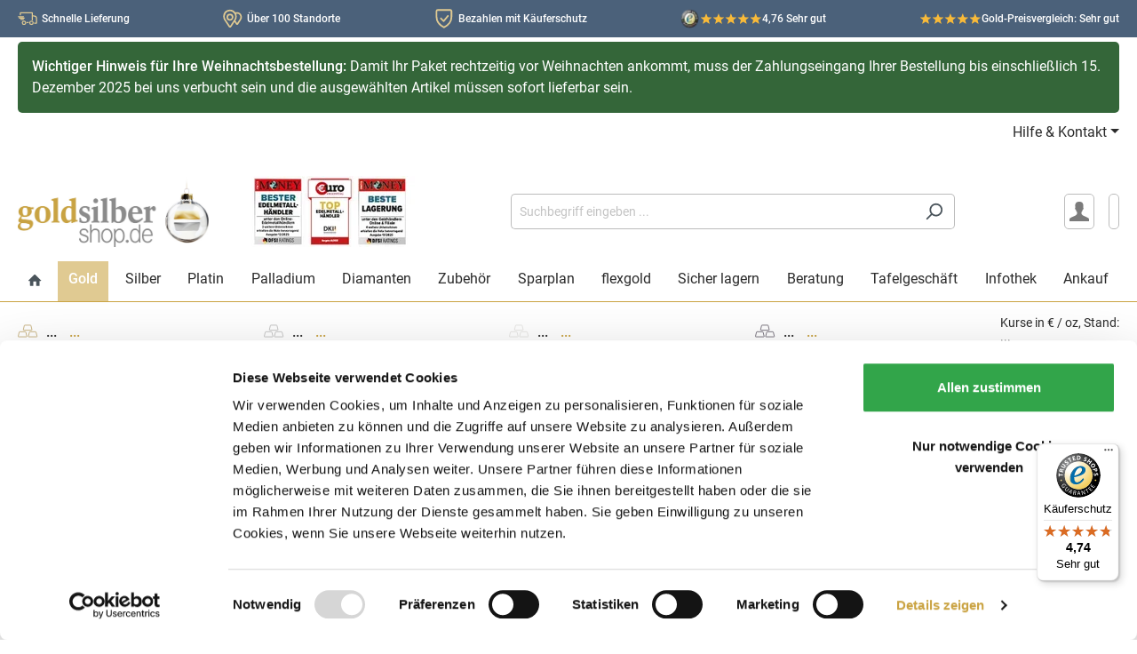

--- FILE ---
content_type: text/html; charset=UTF-8
request_url: https://www.goldsilbershop.de/goldmuenzen/1-unze-gold-tudor-beasts-yale-of-beaufort-2023.html
body_size: 61596
content:

<!DOCTYPE html>

<html lang="de-DE"
      itemscope="itemscope"
      itemtype="https://schema.org/WebPage">

                            
    <head>
                                <link rel="preconnect" href="https://integrations.etrusted.com">
        <link rel="preconnect" href="https://www.google.com">
        <link rel="preconnect" href="https://www.googletagmanager.com">
        <link rel="preconnect" href="https://www.gstatic.com">
    
                    <link rel="dns-prefetch" href="https://cse.google.com">
        <link rel="dns-prefetch" href="https://www.google.co.uk">
        <link rel="dns-prefetch" href="https://fonts.gstatic.com">
        <link rel="dns-prefetch" href="https://analytics.google.com">
        <link rel="dns-prefetch" href="https://www.google-analytics.com">
        <link rel="dns-prefetch" href="https://region1.google-analytics.com">
        <link rel="dns-prefetch" href="https://googleads.g.doubleclick.net">
        <link rel="dns-prefetch" href="https://clients1.google.com">
                        <link rel="dns-prefetch" href="https://js-eu1.hubspot.com">
        <link rel="dns-prefetch" href="https://js-eu1.hsleadflows.net">
        <link rel="dns-prefetch" href="https://js-eu1.hs-banner.com">
        <link rel="dns-prefetch" href="https://js-eu1.hs-analytics.net">
        <link rel="dns-prefetch" href="https://js-eu1.hsadspixel.net">
        <link rel="dns-prefetch" href="https://js-eu1.hs-scripts.com">
        <link rel="dns-prefetch" href="https://cta-eu1.hubspot.com">
        <link rel="dns-prefetch" href="https://api-eu1.hubapi.com">
        <link rel="dns-prefetch" href="https://perf-eu1.hsforms.com">
        <link rel="dns-prefetch" href="https://24888596.fs1.hubspotusercontent-eu1.net">
        <link rel="dns-prefetch" href="https://static.hsappstatic.net">
        <link rel="dns-prefetch" href="https://track-eu1.hubspot.com">
                <link rel="dns-prefetch" href="https://connect.facebook.net">
                    <link rel="dns-prefetch" href="https://consent.cookiebot.com">
        <link rel="dns-prefetch" href="https://consent.cookiebot.eu">
        <link rel="dns-prefetch" href="https://consentcdn.cookiebot.com">
        <link rel="dns-prefetch" href="https://consentcdn.cookiebot.eu">
                <link rel="dns-prefetch" href="https://code.etracker.com">
        <link rel="dns-prefetch" href="https://www.etracker.de">
                <link rel="dns-prefetch" href="https://widgets.trustedshops.com">
        <link rel="dns-prefetch" href="https://bat.bing.com">
        <link rel="dns-prefetch" href="https://bat.bing.net">
    
                                                            <link rel="preload" as="style"
                      href="https://www.goldsilbershop.de/theme/692687873d9fdc94f9f927ea7394aa3c/css/all.css?1764597041">
                            <link rel="preload" as="font" type="font/woff2" href="https://www.goldsilbershop.de/bundles/goldsilbershoptheme/roboto/Roboto-Regular.woff2?1764572813">
        <link rel="preload" as="font" type="font/woff2" href="https://www.goldsilbershop.de/bundles/goldsilbershoptheme/roboto/Roboto-Medium.woff2?1764572813">
                                    <link rel="preload" as="script" href="https://www.goldsilbershop.de/theme/692687873d9fdc94f9f927ea7394aa3c/js/all.js?1764597041">
                                                                <link rel="preload" as="script" href="/js/ablyft_528.js">
                    
                <link rel="preload" as="image" href="https://www.goldsilbershop.de/bundles/goldsilbershoptheme/img/header/ts-badge.webp?1764572813">
        <link rel="preload" as="image" href="https://www.goldsilbershop.de/bundles/goldsilbershoptheme/img/moin-ai/moin-ai-chat.svg?1764572813">
        <link rel="preload" as="image" href="https://www.goldsilbershop.de/theme-logo.svg">
        <link rel="preload" as="image" href="https://www.goldsilbershop.de/bundles/goldsilbershoptheme/img/header/awards.webp?1764572813">
        <link rel="preload" as="image" href="https://www.goldsilbershop.de/bundles/goldsilbershoptheme/img/footer/app-store.webp?1764572813">
        <link rel="preload" as="image" href="https://www.goldsilbershop.de/bundles/goldsilbershoptheme/img/footer/play-store.webp?1764572813">
        <link rel="preload" as="image" href="https://www.goldsilbershop.de/bundles/goldsilbershoptheme/img/footer/lbma-logo.webp?1764572813">
        <link rel="preload" as="image" href="https://www.goldsilbershop.de/bundles/goldsilbershoptheme/img/footer/solit-logo.webp?1764572813">
        <link rel="preload" as="image" href="https://www.goldsilbershop.de/bundles/goldsilbershoptheme/img/footer/focus-money.webp?1764572813">
        <link rel="preload" as="image" href="https://www.goldsilbershop.de/bundles/goldsilbershoptheme/img/footer/list-style.webp?1764572813">
        <link rel="preload" as="image" href="https://www.goldsilbershop.de/bundles/goldsilbershoptheme/img/header/magnifying-glass.svg?1764572813">

                <link rel="preload" as="image" href="https://www.goldsilbershop.de/bundles/goldsilbershoptheme/img/badges/right/best-ratings.webp?1764572813">
        <link rel="preload" as="image" href="https://www.goldsilbershop.de/bundles/goldsilbershoptheme/img/badges/right/high-demand.webp?1764572813">
        <link rel="preload" as="image" href="https://www.goldsilbershop.de/bundles/goldsilbershoptheme/img/badges/right/high-protection-against-forgery.webp?1764572813">
        <link rel="preload" as="image" href="https://www.goldsilbershop.de/bundles/goldsilbershoptheme/img/badges/right/highly-limited.webp?1764572813">
        <link rel="preload" as="image" href="https://www.goldsilbershop.de/bundles/goldsilbershoptheme/img/badges/right/low-circulation.webp?1764572813">
        <link rel="preload" as="image" href="https://www.goldsilbershop.de/bundles/goldsilbershoptheme/img/badges/right/low-price.webp?1764572813">
        <link rel="preload" as="image" href="https://www.goldsilbershop.de/bundles/goldsilbershoptheme/img/badges/right/new.webp?1764572813">
        <link rel="preload" as="image" href="https://www.goldsilbershop.de/bundles/goldsilbershoptheme/img/badges/right/popular-collector-coin.webp?1764572813">
        <link rel="preload" as="image" href="https://www.goldsilbershop.de/bundles/goldsilbershoptheme/img/badges/right/rarely-available.webp?1764572813">
        <link rel="preload" as="image" href="https://www.goldsilbershop.de/bundles/goldsilbershoptheme/img/badges/right/rarity.webp?1764572813">
        <link rel="preload" as="image" href="https://www.goldsilbershop.de/bundles/goldsilbershoptheme/img/badges/right/top-3-bestseller-gold-bars.webp?1764572813">
        <link rel="preload" as="image" href="https://www.goldsilbershop.de/bundles/goldsilbershoptheme/img/badges/right/top-3-bestseller-gold-coins.webp?1764572813">
        <link rel="preload" as="image" href="https://www.goldsilbershop.de/bundles/goldsilbershoptheme/img/badges/right/top-3-bestseller-silver-bars.webp?1764572813">
        <link rel="preload" as="image" href="https://www.goldsilbershop.de/bundles/goldsilbershoptheme/img/badges/right/top-3-bestseller-silver-coins.webp?1764572813">
        <link rel="preload" as="image" href="https://www.goldsilbershop.de/bundles/goldsilbershoptheme/img/badges/right/top-10-bestseller-gold-bars.webp?1764572813">
        <link rel="preload" as="image" href="https://www.goldsilbershop.de/bundles/goldsilbershoptheme/img/badges/right/top-10-bestseller-gold-coins.webp?1764572813">
        <link rel="preload" as="image" href="https://www.goldsilbershop.de/bundles/goldsilbershoptheme/img/badges/right/top-10-bestseller-silver-bars.webp?1764572813">
        <link rel="preload" as="image" href="https://www.goldsilbershop.de/bundles/goldsilbershoptheme/img/badges/right/top-10-bestseller-silver-coins.webp?1764572813">
        <link rel="preload" as="image" href="https://www.goldsilbershop.de/bundles/goldsilbershoptheme/img/badges/right/very-popular.webp?1764572813">
        <link rel="preload" as="image" href="https://www.goldsilbershop.de/bundles/goldsilbershoptheme/img/badges/right/very-well-known.webp?1764572813">

                
                <link rel="preconnect" href="https://www.googletagmanager.com">
        <link rel="dns-prefetch" href="https://www.googletagmanager.com">
            <script type="application/json" id="solit-ga4-config">
        {
            "gtmEnable": true,
            "gtmEnableECommerce": true,
            "gtmEnableGads": true,
            "gtmDebug": false,
            "gtmEventsWithoutConsent": false,
            "gtmContainerId": "KTFBSV",
            "ga4CustomerNewGeneral": true,
            "ga4CustomerNewDays": 1
        }
    </script>
            <!-- Google Tag Manager -->
        <script>(function (w, d, s, l, i) {
                w[l] = w[l] || [];
                w[l].push({
                    'gtm.start':
                        new Date().getTime(), event: 'gtm.js'
                });
                var f = d.getElementsByTagName(s)[0],
                    j = d.createElement(s), dl = l != 'dataLayer' ? '&l=' + l : '';
                j.async = true;
                j.src =
                    'https://www.googletagmanager.com/gtm.js?id=' + i + dl;
                f.parentNode.insertBefore(j, f);
            })(window, document, 'script', 'dataLayer', 'GTM-KTFBSV');
        </script>
        <!-- End Google Tag Manager -->
        <script>

            window.solitGa4={
                isCustomer: false  ,
                currency: "EUR",
                navigationId: "018c454cc1657306a001f97978b89088",
                affiliation: "Goldsilbershop",
                product:{},
                lineItems: [],
                            breadcrumb:[
                                            'Home',
                                            'Gold',
                                            'Goldmünzen',
                                            '1 oz Goldmünzen',
                                    ],
                                                    };

                                </script>
        
    	                            <meta charset="utf-8"><script type="text/javascript">(window.NREUM||(NREUM={})).init={privacy:{cookies_enabled:true},ajax:{deny_list:["bam.eu01.nr-data.net"]},feature_flags:["soft_nav"],distributed_tracing:{enabled:true}};(window.NREUM||(NREUM={})).loader_config={agentID:"538667207",accountID:"6252390",trustKey:"6252390",xpid:"UgQCU1VaCBAFVFRUBAEFUlQ=",licenseKey:"NRJS-1c68f7975db8c9a1055",applicationID:"505630240",browserID:"538667207"};;/*! For license information please see nr-loader-spa-1.303.0.min.js.LICENSE.txt */
(()=>{var e,t,r={384:(e,t,r)=>{"use strict";r.d(t,{NT:()=>s,US:()=>d,Zm:()=>a,bQ:()=>u,dV:()=>c,pV:()=>l});var n=r(6154),i=r(1863),o=r(1910);const s={beacon:"bam.nr-data.net",errorBeacon:"bam.nr-data.net"};function a(){return n.gm.NREUM||(n.gm.NREUM={}),void 0===n.gm.newrelic&&(n.gm.newrelic=n.gm.NREUM),n.gm.NREUM}function c(){let e=a();return e.o||(e.o={ST:n.gm.setTimeout,SI:n.gm.setImmediate||n.gm.setInterval,CT:n.gm.clearTimeout,XHR:n.gm.XMLHttpRequest,REQ:n.gm.Request,EV:n.gm.Event,PR:n.gm.Promise,MO:n.gm.MutationObserver,FETCH:n.gm.fetch,WS:n.gm.WebSocket},(0,o.i)(...Object.values(e.o))),e}function u(e,t){let r=a();r.initializedAgents??={},t.initializedAt={ms:(0,i.t)(),date:new Date},r.initializedAgents[e]=t}function d(e,t){a()[e]=t}function l(){return function(){let e=a();const t=e.info||{};e.info={beacon:s.beacon,errorBeacon:s.errorBeacon,...t}}(),function(){let e=a();const t=e.init||{};e.init={...t}}(),c(),function(){let e=a();const t=e.loader_config||{};e.loader_config={...t}}(),a()}},782:(e,t,r)=>{"use strict";r.d(t,{T:()=>n});const n=r(860).K7.pageViewTiming},860:(e,t,r)=>{"use strict";r.d(t,{$J:()=>d,K7:()=>c,P3:()=>u,XX:()=>i,Yy:()=>a,df:()=>o,qY:()=>n,v4:()=>s});const n="events",i="jserrors",o="browser/blobs",s="rum",a="browser/logs",c={ajax:"ajax",genericEvents:"generic_events",jserrors:i,logging:"logging",metrics:"metrics",pageAction:"page_action",pageViewEvent:"page_view_event",pageViewTiming:"page_view_timing",sessionReplay:"session_replay",sessionTrace:"session_trace",softNav:"soft_navigations",spa:"spa"},u={[c.pageViewEvent]:1,[c.pageViewTiming]:2,[c.metrics]:3,[c.jserrors]:4,[c.spa]:5,[c.ajax]:6,[c.sessionTrace]:7,[c.softNav]:8,[c.sessionReplay]:9,[c.logging]:10,[c.genericEvents]:11},d={[c.pageViewEvent]:s,[c.pageViewTiming]:n,[c.ajax]:n,[c.spa]:n,[c.softNav]:n,[c.metrics]:i,[c.jserrors]:i,[c.sessionTrace]:o,[c.sessionReplay]:o,[c.logging]:a,[c.genericEvents]:"ins"}},944:(e,t,r)=>{"use strict";r.d(t,{R:()=>i});var n=r(3241);function i(e,t){"function"==typeof console.debug&&(console.debug("New Relic Warning: https://github.com/newrelic/newrelic-browser-agent/blob/main/docs/warning-codes.md#".concat(e),t),(0,n.W)({agentIdentifier:null,drained:null,type:"data",name:"warn",feature:"warn",data:{code:e,secondary:t}}))}},993:(e,t,r)=>{"use strict";r.d(t,{A$:()=>o,ET:()=>s,TZ:()=>a,p_:()=>i});var n=r(860);const i={ERROR:"ERROR",WARN:"WARN",INFO:"INFO",DEBUG:"DEBUG",TRACE:"TRACE"},o={OFF:0,ERROR:1,WARN:2,INFO:3,DEBUG:4,TRACE:5},s="log",a=n.K7.logging},1687:(e,t,r)=>{"use strict";r.d(t,{Ak:()=>u,Ze:()=>f,x3:()=>d});var n=r(3241),i=r(7836),o=r(3606),s=r(860),a=r(2646);const c={};function u(e,t){const r={staged:!1,priority:s.P3[t]||0};l(e),c[e].get(t)||c[e].set(t,r)}function d(e,t){e&&c[e]&&(c[e].get(t)&&c[e].delete(t),p(e,t,!1),c[e].size&&h(e))}function l(e){if(!e)throw new Error("agentIdentifier required");c[e]||(c[e]=new Map)}function f(e="",t="feature",r=!1){if(l(e),!e||!c[e].get(t)||r)return p(e,t);c[e].get(t).staged=!0,h(e)}function h(e){const t=Array.from(c[e]);t.every(([e,t])=>t.staged)&&(t.sort((e,t)=>e[1].priority-t[1].priority),t.forEach(([t])=>{c[e].delete(t),p(e,t)}))}function p(e,t,r=!0){const s=e?i.ee.get(e):i.ee,c=o.i.handlers;if(!s.aborted&&s.backlog&&c){if((0,n.W)({agentIdentifier:e,type:"lifecycle",name:"drain",feature:t}),r){const e=s.backlog[t],r=c[t];if(r){for(let t=0;e&&t<e.length;++t)g(e[t],r);Object.entries(r).forEach(([e,t])=>{Object.values(t||{}).forEach(t=>{t[0]?.on&&t[0]?.context()instanceof a.y&&t[0].on(e,t[1])})})}}s.isolatedBacklog||delete c[t],s.backlog[t]=null,s.emit("drain-"+t,[])}}function g(e,t){var r=e[1];Object.values(t[r]||{}).forEach(t=>{var r=e[0];if(t[0]===r){var n=t[1],i=e[3],o=e[2];n.apply(i,o)}})}},1741:(e,t,r)=>{"use strict";r.d(t,{W:()=>o});var n=r(944),i=r(4261);class o{#e(e,...t){if(this[e]!==o.prototype[e])return this[e](...t);(0,n.R)(35,e)}addPageAction(e,t){return this.#e(i.hG,e,t)}register(e){return this.#e(i.eY,e)}recordCustomEvent(e,t){return this.#e(i.fF,e,t)}setPageViewName(e,t){return this.#e(i.Fw,e,t)}setCustomAttribute(e,t,r){return this.#e(i.cD,e,t,r)}noticeError(e,t){return this.#e(i.o5,e,t)}setUserId(e){return this.#e(i.Dl,e)}setApplicationVersion(e){return this.#e(i.nb,e)}setErrorHandler(e){return this.#e(i.bt,e)}addRelease(e,t){return this.#e(i.k6,e,t)}log(e,t){return this.#e(i.$9,e,t)}start(){return this.#e(i.d3)}finished(e){return this.#e(i.BL,e)}recordReplay(){return this.#e(i.CH)}pauseReplay(){return this.#e(i.Tb)}addToTrace(e){return this.#e(i.U2,e)}setCurrentRouteName(e){return this.#e(i.PA,e)}interaction(e){return this.#e(i.dT,e)}wrapLogger(e,t,r){return this.#e(i.Wb,e,t,r)}measure(e,t){return this.#e(i.V1,e,t)}consent(e){return this.#e(i.Pv,e)}}},1863:(e,t,r)=>{"use strict";function n(){return Math.floor(performance.now())}r.d(t,{t:()=>n})},1910:(e,t,r)=>{"use strict";r.d(t,{i:()=>o});var n=r(944);const i=new Map;function o(...e){return e.every(e=>{if(i.has(e))return i.get(e);const t="function"==typeof e&&e.toString().includes("[native code]");return t||(0,n.R)(64,e?.name||e?.toString()),i.set(e,t),t})}},2555:(e,t,r)=>{"use strict";r.d(t,{D:()=>a,f:()=>s});var n=r(384),i=r(8122);const o={beacon:n.NT.beacon,errorBeacon:n.NT.errorBeacon,licenseKey:void 0,applicationID:void 0,sa:void 0,queueTime:void 0,applicationTime:void 0,ttGuid:void 0,user:void 0,account:void 0,product:void 0,extra:void 0,jsAttributes:{},userAttributes:void 0,atts:void 0,transactionName:void 0,tNamePlain:void 0};function s(e){try{return!!e.licenseKey&&!!e.errorBeacon&&!!e.applicationID}catch(e){return!1}}const a=e=>(0,i.a)(e,o)},2614:(e,t,r)=>{"use strict";r.d(t,{BB:()=>s,H3:()=>n,g:()=>u,iL:()=>c,tS:()=>a,uh:()=>i,wk:()=>o});const n="NRBA",i="SESSION",o=144e5,s=18e5,a={STARTED:"session-started",PAUSE:"session-pause",RESET:"session-reset",RESUME:"session-resume",UPDATE:"session-update"},c={SAME_TAB:"same-tab",CROSS_TAB:"cross-tab"},u={OFF:0,FULL:1,ERROR:2}},2646:(e,t,r)=>{"use strict";r.d(t,{y:()=>n});class n{constructor(e){this.contextId=e}}},2843:(e,t,r)=>{"use strict";r.d(t,{u:()=>i});var n=r(3878);function i(e,t=!1,r,i){(0,n.DD)("visibilitychange",function(){if(t)return void("hidden"===document.visibilityState&&e());e(document.visibilityState)},r,i)}},3241:(e,t,r)=>{"use strict";r.d(t,{W:()=>o});var n=r(6154);const i="newrelic";function o(e={}){try{n.gm.dispatchEvent(new CustomEvent(i,{detail:e}))}catch(e){}}},3304:(e,t,r)=>{"use strict";r.d(t,{A:()=>o});var n=r(7836);const i=()=>{const e=new WeakSet;return(t,r)=>{if("object"==typeof r&&null!==r){if(e.has(r))return;e.add(r)}return r}};function o(e){try{return JSON.stringify(e,i())??""}catch(e){try{n.ee.emit("internal-error",[e])}catch(e){}return""}}},3333:(e,t,r)=>{"use strict";r.d(t,{$v:()=>d,TZ:()=>n,Xh:()=>c,Zp:()=>i,kd:()=>u,mq:()=>a,nf:()=>s,qN:()=>o});const n=r(860).K7.genericEvents,i=["auxclick","click","copy","keydown","paste","scrollend"],o=["focus","blur"],s=4,a=1e3,c=2e3,u=["PageAction","UserAction","BrowserPerformance"],d={RESOURCES:"experimental.resources",REGISTER:"register"}},3434:(e,t,r)=>{"use strict";r.d(t,{Jt:()=>o,YM:()=>u});var n=r(7836),i=r(5607);const o="nr@original:".concat(i.W),s=50;var a=Object.prototype.hasOwnProperty,c=!1;function u(e,t){return e||(e=n.ee),r.inPlace=function(e,t,n,i,o){n||(n="");const s="-"===n.charAt(0);for(let a=0;a<t.length;a++){const c=t[a],u=e[c];l(u)||(e[c]=r(u,s?c+n:n,i,c,o))}},r.flag=o,r;function r(t,r,n,c,u){return l(t)?t:(r||(r=""),nrWrapper[o]=t,function(e,t,r){if(Object.defineProperty&&Object.keys)try{return Object.keys(e).forEach(function(r){Object.defineProperty(t,r,{get:function(){return e[r]},set:function(t){return e[r]=t,t}})}),t}catch(e){d([e],r)}for(var n in e)a.call(e,n)&&(t[n]=e[n])}(t,nrWrapper,e),nrWrapper);function nrWrapper(){var o,a,l,f;let h;try{a=this,o=[...arguments],l="function"==typeof n?n(o,a):n||{}}catch(t){d([t,"",[o,a,c],l],e)}i(r+"start",[o,a,c],l,u);const p=performance.now();let g;try{return f=t.apply(a,o),g=performance.now(),f}catch(e){throw g=performance.now(),i(r+"err",[o,a,e],l,u),h=e,h}finally{const e=g-p,t={start:p,end:g,duration:e,isLongTask:e>=s,methodName:c,thrownError:h};t.isLongTask&&i("long-task",[t,a],l,u),i(r+"end",[o,a,f],l,u)}}}function i(r,n,i,o){if(!c||t){var s=c;c=!0;try{e.emit(r,n,i,t,o)}catch(t){d([t,r,n,i],e)}c=s}}}function d(e,t){t||(t=n.ee);try{t.emit("internal-error",e)}catch(e){}}function l(e){return!(e&&"function"==typeof e&&e.apply&&!e[o])}},3606:(e,t,r)=>{"use strict";r.d(t,{i:()=>o});var n=r(9908);o.on=s;var i=o.handlers={};function o(e,t,r,o){s(o||n.d,i,e,t,r)}function s(e,t,r,i,o){o||(o="feature"),e||(e=n.d);var s=t[o]=t[o]||{};(s[r]=s[r]||[]).push([e,i])}},3738:(e,t,r)=>{"use strict";r.d(t,{He:()=>i,Kp:()=>a,Lc:()=>u,Rz:()=>d,TZ:()=>n,bD:()=>o,d3:()=>s,jx:()=>l,sl:()=>f,uP:()=>c});const n=r(860).K7.sessionTrace,i="bstResource",o="resource",s="-start",a="-end",c="fn"+s,u="fn"+a,d="pushState",l=1e3,f=3e4},3785:(e,t,r)=>{"use strict";r.d(t,{R:()=>c,b:()=>u});var n=r(9908),i=r(1863),o=r(860),s=r(8154),a=r(993);function c(e,t,r={},c=a.p_.INFO,u,d=(0,i.t)()){(0,n.p)(s.xV,["API/logging/".concat(c.toLowerCase(),"/called")],void 0,o.K7.metrics,e),(0,n.p)(a.ET,[d,t,r,c,u],void 0,o.K7.logging,e)}function u(e){return"string"==typeof e&&Object.values(a.p_).some(t=>t===e.toUpperCase().trim())}},3878:(e,t,r)=>{"use strict";function n(e,t){return{capture:e,passive:!1,signal:t}}function i(e,t,r=!1,i){window.addEventListener(e,t,n(r,i))}function o(e,t,r=!1,i){document.addEventListener(e,t,n(r,i))}r.d(t,{DD:()=>o,jT:()=>n,sp:()=>i})},3962:(e,t,r)=>{"use strict";r.d(t,{AM:()=>s,O2:()=>l,OV:()=>o,Qu:()=>f,TZ:()=>c,ih:()=>h,pP:()=>a,t1:()=>d,tC:()=>i,wD:()=>u});var n=r(860);const i=["click","keydown","submit"],o="popstate",s="api",a="initialPageLoad",c=n.K7.softNav,u=5e3,d=500,l={INITIAL_PAGE_LOAD:"",ROUTE_CHANGE:1,UNSPECIFIED:2},f={INTERACTION:1,AJAX:2,CUSTOM_END:3,CUSTOM_TRACER:4},h={IP:"in progress",PF:"pending finish",FIN:"finished",CAN:"cancelled"}},4234:(e,t,r)=>{"use strict";r.d(t,{W:()=>o});var n=r(7836),i=r(1687);class o{constructor(e,t){this.agentIdentifier=e,this.ee=n.ee.get(e),this.featureName=t,this.blocked=!1}deregisterDrain(){(0,i.x3)(this.agentIdentifier,this.featureName)}}},4261:(e,t,r)=>{"use strict";r.d(t,{$9:()=>d,BL:()=>c,CH:()=>p,Dl:()=>R,Fw:()=>w,PA:()=>v,Pl:()=>n,Pv:()=>A,Tb:()=>f,U2:()=>s,V1:()=>E,Wb:()=>T,bt:()=>y,cD:()=>b,d3:()=>x,dT:()=>u,eY:()=>g,fF:()=>h,hG:()=>o,hw:()=>i,k6:()=>a,nb:()=>m,o5:()=>l});const n="api-",i=n+"ixn-",o="addPageAction",s="addToTrace",a="addRelease",c="finished",u="interaction",d="log",l="noticeError",f="pauseReplay",h="recordCustomEvent",p="recordReplay",g="register",m="setApplicationVersion",v="setCurrentRouteName",b="setCustomAttribute",y="setErrorHandler",w="setPageViewName",R="setUserId",x="start",T="wrapLogger",E="measure",A="consent"},4387:(e,t,r)=>{"use strict";function n(e={}){return!(!e.id||!e.name)}function i(e){return"string"==typeof e&&e.trim().length<501||"number"==typeof e}function o(e,t){if(2!==t?.harvestEndpointVersion)return{};const r=t.agentRef.runtime.appMetadata.agents[0].entityGuid;return n(e)?{"mfe.id":e.id,"mfe.name":e.name,eventSource:e.eventSource,"parent.id":e.parent?.id||r}:{"entity.guid":r,appId:t.agentRef.info.applicationID}}r.d(t,{Ux:()=>o,c7:()=>n,yo:()=>i})},5205:(e,t,r)=>{"use strict";r.d(t,{j:()=>_});var n=r(384),i=r(1741);var o=r(2555),s=r(3333);const a=e=>{if(!e||"string"!=typeof e)return!1;try{document.createDocumentFragment().querySelector(e)}catch{return!1}return!0};var c=r(2614),u=r(944),d=r(8122);const l="[data-nr-mask]",f=e=>(0,d.a)(e,(()=>{const e={feature_flags:[],experimental:{allow_registered_children:!1,resources:!1},mask_selector:"*",block_selector:"[data-nr-block]",mask_input_options:{color:!1,date:!1,"datetime-local":!1,email:!1,month:!1,number:!1,range:!1,search:!1,tel:!1,text:!1,time:!1,url:!1,week:!1,textarea:!1,select:!1,password:!0}};return{ajax:{deny_list:void 0,block_internal:!0,enabled:!0,autoStart:!0},api:{get allow_registered_children(){return e.feature_flags.includes(s.$v.REGISTER)||e.experimental.allow_registered_children},set allow_registered_children(t){e.experimental.allow_registered_children=t},duplicate_registered_data:!1},browser_consent_mode:{enabled:!1},distributed_tracing:{enabled:void 0,exclude_newrelic_header:void 0,cors_use_newrelic_header:void 0,cors_use_tracecontext_headers:void 0,allowed_origins:void 0},get feature_flags(){return e.feature_flags},set feature_flags(t){e.feature_flags=t},generic_events:{enabled:!0,autoStart:!0},harvest:{interval:30},jserrors:{enabled:!0,autoStart:!0},logging:{enabled:!0,autoStart:!0},metrics:{enabled:!0,autoStart:!0},obfuscate:void 0,page_action:{enabled:!0},page_view_event:{enabled:!0,autoStart:!0},page_view_timing:{enabled:!0,autoStart:!0},performance:{capture_marks:!1,capture_measures:!1,capture_detail:!0,resources:{get enabled(){return e.feature_flags.includes(s.$v.RESOURCES)||e.experimental.resources},set enabled(t){e.experimental.resources=t},asset_types:[],first_party_domains:[],ignore_newrelic:!0}},privacy:{cookies_enabled:!0},proxy:{assets:void 0,beacon:void 0},session:{expiresMs:c.wk,inactiveMs:c.BB},session_replay:{autoStart:!0,enabled:!1,preload:!1,sampling_rate:10,error_sampling_rate:100,collect_fonts:!1,inline_images:!1,fix_stylesheets:!0,mask_all_inputs:!0,get mask_text_selector(){return e.mask_selector},set mask_text_selector(t){a(t)?e.mask_selector="".concat(t,",").concat(l):""===t||null===t?e.mask_selector=l:(0,u.R)(5,t)},get block_class(){return"nr-block"},get ignore_class(){return"nr-ignore"},get mask_text_class(){return"nr-mask"},get block_selector(){return e.block_selector},set block_selector(t){a(t)?e.block_selector+=",".concat(t):""!==t&&(0,u.R)(6,t)},get mask_input_options(){return e.mask_input_options},set mask_input_options(t){t&&"object"==typeof t?e.mask_input_options={...t,password:!0}:(0,u.R)(7,t)}},session_trace:{enabled:!0,autoStart:!0},soft_navigations:{enabled:!0,autoStart:!0},spa:{enabled:!0,autoStart:!0},ssl:void 0,user_actions:{enabled:!0,elementAttributes:["id","className","tagName","type"]}}})());var h=r(6154),p=r(9324);let g=0;const m={buildEnv:p.F3,distMethod:p.Xs,version:p.xv,originTime:h.WN},v={consented:!1},b={appMetadata:{},get consented(){return this.session?.state?.consent||v.consented},set consented(e){v.consented=e},customTransaction:void 0,denyList:void 0,disabled:!1,harvester:void 0,isolatedBacklog:!1,isRecording:!1,loaderType:void 0,maxBytes:3e4,obfuscator:void 0,onerror:void 0,ptid:void 0,releaseIds:{},session:void 0,timeKeeper:void 0,registeredEntities:[],jsAttributesMetadata:{bytes:0},get harvestCount(){return++g}},y=e=>{const t=(0,d.a)(e,b),r=Object.keys(m).reduce((e,t)=>(e[t]={value:m[t],writable:!1,configurable:!0,enumerable:!0},e),{});return Object.defineProperties(t,r)};var w=r(5701);const R=e=>{const t=e.startsWith("http");e+="/",r.p=t?e:"https://"+e};var x=r(7836),T=r(3241);const E={accountID:void 0,trustKey:void 0,agentID:void 0,licenseKey:void 0,applicationID:void 0,xpid:void 0},A=e=>(0,d.a)(e,E),S=new Set;function _(e,t={},r,s){let{init:a,info:c,loader_config:u,runtime:d={},exposed:l=!0}=t;if(!c){const e=(0,n.pV)();a=e.init,c=e.info,u=e.loader_config}e.init=f(a||{}),e.loader_config=A(u||{}),c.jsAttributes??={},h.bv&&(c.jsAttributes.isWorker=!0),e.info=(0,o.D)(c);const p=e.init,g=[c.beacon,c.errorBeacon];S.has(e.agentIdentifier)||(p.proxy.assets&&(R(p.proxy.assets),g.push(p.proxy.assets)),p.proxy.beacon&&g.push(p.proxy.beacon),e.beacons=[...g],function(e){const t=(0,n.pV)();Object.getOwnPropertyNames(i.W.prototype).forEach(r=>{const n=i.W.prototype[r];if("function"!=typeof n||"constructor"===n)return;let o=t[r];e[r]&&!1!==e.exposed&&"micro-agent"!==e.runtime?.loaderType&&(t[r]=(...t)=>{const n=e[r](...t);return o?o(...t):n})})}(e),(0,n.US)("activatedFeatures",w.B),e.runSoftNavOverSpa&&=!0===p.soft_navigations.enabled&&p.feature_flags.includes("soft_nav")),d.denyList=[...p.ajax.deny_list||[],...p.ajax.block_internal?g:[]],d.ptid=e.agentIdentifier,d.loaderType=r,e.runtime=y(d),S.has(e.agentIdentifier)||(e.ee=x.ee.get(e.agentIdentifier),e.exposed=l,(0,T.W)({agentIdentifier:e.agentIdentifier,drained:!!w.B?.[e.agentIdentifier],type:"lifecycle",name:"initialize",feature:void 0,data:e.config})),S.add(e.agentIdentifier)}},5270:(e,t,r)=>{"use strict";r.d(t,{Aw:()=>s,SR:()=>o,rF:()=>a});var n=r(384),i=r(7767);function o(e){return!!(0,n.dV)().o.MO&&(0,i.V)(e)&&!0===e?.session_trace.enabled}function s(e){return!0===e?.session_replay.preload&&o(e)}function a(e,t){try{if("string"==typeof t?.type){if("password"===t.type.toLowerCase())return"*".repeat(e?.length||0);if(void 0!==t?.dataset?.nrUnmask||t?.classList?.contains("nr-unmask"))return e}}catch(e){}return"string"==typeof e?e.replace(/[\S]/g,"*"):"*".repeat(e?.length||0)}},5289:(e,t,r)=>{"use strict";r.d(t,{GG:()=>o,Qr:()=>a,sB:()=>s});var n=r(3878);function i(){return"undefined"==typeof document||"complete"===document.readyState}function o(e,t){if(i())return e();(0,n.sp)("load",e,t)}function s(e){if(i())return e();(0,n.DD)("DOMContentLoaded",e)}function a(e){if(i())return e();(0,n.sp)("popstate",e)}},5607:(e,t,r)=>{"use strict";r.d(t,{W:()=>n});const n=(0,r(9566).bz)()},5701:(e,t,r)=>{"use strict";r.d(t,{B:()=>o,t:()=>s});var n=r(3241);const i=new Set,o={};function s(e,t){const r=t.agentIdentifier;o[r]??={},e&&"object"==typeof e&&(i.has(r)||(t.ee.emit("rumresp",[e]),o[r]=e,i.add(r),(0,n.W)({agentIdentifier:r,loaded:!0,drained:!0,type:"lifecycle",name:"load",feature:void 0,data:e})))}},6154:(e,t,r)=>{"use strict";r.d(t,{A4:()=>a,OF:()=>d,RI:()=>i,WN:()=>h,bv:()=>o,gm:()=>s,lR:()=>f,m:()=>u,mw:()=>c,sb:()=>l});var n=r(1863);const i="undefined"!=typeof window&&!!window.document,o="undefined"!=typeof WorkerGlobalScope&&("undefined"!=typeof self&&self instanceof WorkerGlobalScope&&self.navigator instanceof WorkerNavigator||"undefined"!=typeof globalThis&&globalThis instanceof WorkerGlobalScope&&globalThis.navigator instanceof WorkerNavigator),s=i?window:"undefined"!=typeof WorkerGlobalScope&&("undefined"!=typeof self&&self instanceof WorkerGlobalScope&&self||"undefined"!=typeof globalThis&&globalThis instanceof WorkerGlobalScope&&globalThis),a="complete"===s?.document?.readyState,c=Boolean("hidden"===s?.document?.visibilityState),u=""+s?.location,d=/iPad|iPhone|iPod/.test(s.navigator?.userAgent),l=d&&"undefined"==typeof SharedWorker,f=(()=>{const e=s.navigator?.userAgent?.match(/Firefox[/\s](\d+\.\d+)/);return Array.isArray(e)&&e.length>=2?+e[1]:0})(),h=Date.now()-(0,n.t)()},6344:(e,t,r)=>{"use strict";r.d(t,{BB:()=>d,Qb:()=>l,TZ:()=>i,Ug:()=>s,Vh:()=>o,_s:()=>a,bc:()=>u,yP:()=>c});var n=r(2614);const i=r(860).K7.sessionReplay,o="errorDuringReplay",s=.12,a={DomContentLoaded:0,Load:1,FullSnapshot:2,IncrementalSnapshot:3,Meta:4,Custom:5},c={[n.g.ERROR]:15e3,[n.g.FULL]:3e5,[n.g.OFF]:0},u={RESET:{message:"Session was reset",sm:"Reset"},IMPORT:{message:"Recorder failed to import",sm:"Import"},TOO_MANY:{message:"429: Too Many Requests",sm:"Too-Many"},TOO_BIG:{message:"Payload was too large",sm:"Too-Big"},CROSS_TAB:{message:"Session Entity was set to OFF on another tab",sm:"Cross-Tab"},ENTITLEMENTS:{message:"Session Replay is not allowed and will not be started",sm:"Entitlement"}},d=5e3,l={API:"api",RESUME:"resume",SWITCH_TO_FULL:"switchToFull",INITIALIZE:"initialize",PRELOAD:"preload"}},6389:(e,t,r)=>{"use strict";function n(e,t=500,r={}){const n=r?.leading||!1;let i;return(...r)=>{n&&void 0===i&&(e.apply(this,r),i=setTimeout(()=>{i=clearTimeout(i)},t)),n||(clearTimeout(i),i=setTimeout(()=>{e.apply(this,r)},t))}}function i(e){let t=!1;return(...r)=>{t||(t=!0,e.apply(this,r))}}r.d(t,{J:()=>i,s:()=>n})},6630:(e,t,r)=>{"use strict";r.d(t,{T:()=>n});const n=r(860).K7.pageViewEvent},6774:(e,t,r)=>{"use strict";r.d(t,{T:()=>n});const n=r(860).K7.jserrors},7295:(e,t,r)=>{"use strict";r.d(t,{Xv:()=>s,gX:()=>i,iW:()=>o});var n=[];function i(e){if(!e||o(e))return!1;if(0===n.length)return!0;for(var t=0;t<n.length;t++){var r=n[t];if("*"===r.hostname)return!1;if(a(r.hostname,e.hostname)&&c(r.pathname,e.pathname))return!1}return!0}function o(e){return void 0===e.hostname}function s(e){if(n=[],e&&e.length)for(var t=0;t<e.length;t++){let r=e[t];if(!r)continue;0===r.indexOf("http://")?r=r.substring(7):0===r.indexOf("https://")&&(r=r.substring(8));const i=r.indexOf("/");let o,s;i>0?(o=r.substring(0,i),s=r.substring(i)):(o=r,s="");let[a]=o.split(":");n.push({hostname:a,pathname:s})}}function a(e,t){return!(e.length>t.length)&&t.indexOf(e)===t.length-e.length}function c(e,t){return 0===e.indexOf("/")&&(e=e.substring(1)),0===t.indexOf("/")&&(t=t.substring(1)),""===e||e===t}},7378:(e,t,r)=>{"use strict";r.d(t,{$p:()=>x,BR:()=>b,Kp:()=>R,L3:()=>y,Lc:()=>c,NC:()=>o,SG:()=>d,TZ:()=>i,U6:()=>p,UT:()=>m,d3:()=>w,dT:()=>f,e5:()=>E,gx:()=>v,l9:()=>l,oW:()=>h,op:()=>g,rw:()=>u,tH:()=>A,uP:()=>a,wW:()=>T,xq:()=>s});var n=r(384);const i=r(860).K7.spa,o=["click","submit","keypress","keydown","keyup","change"],s=999,a="fn-start",c="fn-end",u="cb-start",d="api-ixn-",l="remaining",f="interaction",h="spaNode",p="jsonpNode",g="fetch-start",m="fetch-done",v="fetch-body-",b="jsonp-end",y=(0,n.dV)().o.ST,w="-start",R="-end",x="-body",T="cb"+R,E="jsTime",A="fetch"},7485:(e,t,r)=>{"use strict";r.d(t,{D:()=>i});var n=r(6154);function i(e){if(0===(e||"").indexOf("data:"))return{protocol:"data"};try{const t=new URL(e,location.href),r={port:t.port,hostname:t.hostname,pathname:t.pathname,search:t.search,protocol:t.protocol.slice(0,t.protocol.indexOf(":")),sameOrigin:t.protocol===n.gm?.location?.protocol&&t.host===n.gm?.location?.host};return r.port&&""!==r.port||("http:"===t.protocol&&(r.port="80"),"https:"===t.protocol&&(r.port="443")),r.pathname&&""!==r.pathname?r.pathname.startsWith("/")||(r.pathname="/".concat(r.pathname)):r.pathname="/",r}catch(e){return{}}}},7699:(e,t,r)=>{"use strict";r.d(t,{It:()=>o,KC:()=>a,No:()=>i,qh:()=>s});var n=r(860);const i=16e3,o=1e6,s="SESSION_ERROR",a={[n.K7.logging]:!0,[n.K7.genericEvents]:!1,[n.K7.jserrors]:!1,[n.K7.ajax]:!1}},7767:(e,t,r)=>{"use strict";r.d(t,{V:()=>i});var n=r(6154);const i=e=>n.RI&&!0===e?.privacy.cookies_enabled},7836:(e,t,r)=>{"use strict";r.d(t,{P:()=>a,ee:()=>c});var n=r(384),i=r(8990),o=r(2646),s=r(5607);const a="nr@context:".concat(s.W),c=function e(t,r){var n={},s={},d={},l=!1;try{l=16===r.length&&u.initializedAgents?.[r]?.runtime.isolatedBacklog}catch(e){}var f={on:p,addEventListener:p,removeEventListener:function(e,t){var r=n[e];if(!r)return;for(var i=0;i<r.length;i++)r[i]===t&&r.splice(i,1)},emit:function(e,r,n,i,o){!1!==o&&(o=!0);if(c.aborted&&!i)return;t&&o&&t.emit(e,r,n);var a=h(n);g(e).forEach(e=>{e.apply(a,r)});var u=v()[s[e]];u&&u.push([f,e,r,a]);return a},get:m,listeners:g,context:h,buffer:function(e,t){const r=v();if(t=t||"feature",f.aborted)return;Object.entries(e||{}).forEach(([e,n])=>{s[n]=t,t in r||(r[t]=[])})},abort:function(){f._aborted=!0,Object.keys(f.backlog).forEach(e=>{delete f.backlog[e]})},isBuffering:function(e){return!!v()[s[e]]},debugId:r,backlog:l?{}:t&&"object"==typeof t.backlog?t.backlog:{},isolatedBacklog:l};return Object.defineProperty(f,"aborted",{get:()=>{let e=f._aborted||!1;return e||(t&&(e=t.aborted),e)}}),f;function h(e){return e&&e instanceof o.y?e:e?(0,i.I)(e,a,()=>new o.y(a)):new o.y(a)}function p(e,t){n[e]=g(e).concat(t)}function g(e){return n[e]||[]}function m(t){return d[t]=d[t]||e(f,t)}function v(){return f.backlog}}(void 0,"globalEE"),u=(0,n.Zm)();u.ee||(u.ee=c)},8122:(e,t,r)=>{"use strict";r.d(t,{a:()=>i});var n=r(944);function i(e,t){try{if(!e||"object"!=typeof e)return(0,n.R)(3);if(!t||"object"!=typeof t)return(0,n.R)(4);const r=Object.create(Object.getPrototypeOf(t),Object.getOwnPropertyDescriptors(t)),o=0===Object.keys(r).length?e:r;for(let s in o)if(void 0!==e[s])try{if(null===e[s]){r[s]=null;continue}Array.isArray(e[s])&&Array.isArray(t[s])?r[s]=Array.from(new Set([...e[s],...t[s]])):"object"==typeof e[s]&&"object"==typeof t[s]?r[s]=i(e[s],t[s]):r[s]=e[s]}catch(e){r[s]||(0,n.R)(1,e)}return r}catch(e){(0,n.R)(2,e)}}},8139:(e,t,r)=>{"use strict";r.d(t,{u:()=>f});var n=r(7836),i=r(3434),o=r(8990),s=r(6154);const a={},c=s.gm.XMLHttpRequest,u="addEventListener",d="removeEventListener",l="nr@wrapped:".concat(n.P);function f(e){var t=function(e){return(e||n.ee).get("events")}(e);if(a[t.debugId]++)return t;a[t.debugId]=1;var r=(0,i.YM)(t,!0);function f(e){r.inPlace(e,[u,d],"-",p)}function p(e,t){return e[1]}return"getPrototypeOf"in Object&&(s.RI&&h(document,f),c&&h(c.prototype,f),h(s.gm,f)),t.on(u+"-start",function(e,t){var n=e[1];if(null!==n&&("function"==typeof n||"object"==typeof n)&&"newrelic"!==e[0]){var i=(0,o.I)(n,l,function(){var e={object:function(){if("function"!=typeof n.handleEvent)return;return n.handleEvent.apply(n,arguments)},function:n}[typeof n];return e?r(e,"fn-",null,e.name||"anonymous"):n});this.wrapped=e[1]=i}}),t.on(d+"-start",function(e){e[1]=this.wrapped||e[1]}),t}function h(e,t,...r){let n=e;for(;"object"==typeof n&&!Object.prototype.hasOwnProperty.call(n,u);)n=Object.getPrototypeOf(n);n&&t(n,...r)}},8154:(e,t,r)=>{"use strict";r.d(t,{z_:()=>o,XG:()=>a,TZ:()=>n,rs:()=>i,xV:()=>s});r(6154),r(9566),r(384);const n=r(860).K7.metrics,i="sm",o="cm",s="storeSupportabilityMetrics",a="storeEventMetrics"},8374:(e,t,r)=>{r.nc=(()=>{try{return document?.currentScript?.nonce}catch(e){}return""})()},8990:(e,t,r)=>{"use strict";r.d(t,{I:()=>i});var n=Object.prototype.hasOwnProperty;function i(e,t,r){if(n.call(e,t))return e[t];var i=r();if(Object.defineProperty&&Object.keys)try{return Object.defineProperty(e,t,{value:i,writable:!0,enumerable:!1}),i}catch(e){}return e[t]=i,i}},9300:(e,t,r)=>{"use strict";r.d(t,{T:()=>n});const n=r(860).K7.ajax},9324:(e,t,r)=>{"use strict";r.d(t,{AJ:()=>s,F3:()=>i,Xs:()=>o,Yq:()=>a,xv:()=>n});const n="1.303.0",i="PROD",o="CDN",s="@newrelic/rrweb",a="1.0.1"},9566:(e,t,r)=>{"use strict";r.d(t,{LA:()=>a,ZF:()=>c,bz:()=>s,el:()=>u});var n=r(6154);const i="xxxxxxxx-xxxx-4xxx-yxxx-xxxxxxxxxxxx";function o(e,t){return e?15&e[t]:16*Math.random()|0}function s(){const e=n.gm?.crypto||n.gm?.msCrypto;let t,r=0;return e&&e.getRandomValues&&(t=e.getRandomValues(new Uint8Array(30))),i.split("").map(e=>"x"===e?o(t,r++).toString(16):"y"===e?(3&o()|8).toString(16):e).join("")}function a(e){const t=n.gm?.crypto||n.gm?.msCrypto;let r,i=0;t&&t.getRandomValues&&(r=t.getRandomValues(new Uint8Array(e)));const s=[];for(var a=0;a<e;a++)s.push(o(r,i++).toString(16));return s.join("")}function c(){return a(16)}function u(){return a(32)}},9908:(e,t,r)=>{"use strict";r.d(t,{d:()=>n,p:()=>i});var n=r(7836).ee.get("handle");function i(e,t,r,i,o){o?(o.buffer([e],i),o.emit(e,t,r)):(n.buffer([e],i),n.emit(e,t,r))}}},n={};function i(e){var t=n[e];if(void 0!==t)return t.exports;var o=n[e]={exports:{}};return r[e](o,o.exports,i),o.exports}i.m=r,i.d=(e,t)=>{for(var r in t)i.o(t,r)&&!i.o(e,r)&&Object.defineProperty(e,r,{enumerable:!0,get:t[r]})},i.f={},i.e=e=>Promise.all(Object.keys(i.f).reduce((t,r)=>(i.f[r](e,t),t),[])),i.u=e=>({212:"nr-spa-compressor",249:"nr-spa-recorder",478:"nr-spa"}[e]+"-1.303.0.min.js"),i.o=(e,t)=>Object.prototype.hasOwnProperty.call(e,t),e={},t="NRBA-1.303.0.PROD:",i.l=(r,n,o,s)=>{if(e[r])e[r].push(n);else{var a,c;if(void 0!==o)for(var u=document.getElementsByTagName("script"),d=0;d<u.length;d++){var l=u[d];if(l.getAttribute("src")==r||l.getAttribute("data-webpack")==t+o){a=l;break}}if(!a){c=!0;var f={478:"sha512-Q1pLqcoiNmLHv0rtq3wFkJBA3kofBdRJl0ExDl0mTuAoCBd0qe/1J0XWrDlQKuNlUryL6aZfVkAMPLmoikWIoQ==",249:"sha512-695ZzudsxlMtHKnpDNvkMlJd3tdMtY03IQKVCw9SX12tjUC+f7Nrx5tnWO72Vg9RFf6DSY6wVmM3cEkRM12kkQ==",212:"sha512-18Gx1wIBsppcn0AnKFhwgw4IciNgFxiw3J74W393Ape+wtg4hlg7t6SBKsIE/Dk/tfl2yltgcgBFvYRs283AFg=="};(a=document.createElement("script")).charset="utf-8",i.nc&&a.setAttribute("nonce",i.nc),a.setAttribute("data-webpack",t+o),a.src=r,0!==a.src.indexOf(window.location.origin+"/")&&(a.crossOrigin="anonymous"),f[s]&&(a.integrity=f[s])}e[r]=[n];var h=(t,n)=>{a.onerror=a.onload=null,clearTimeout(p);var i=e[r];if(delete e[r],a.parentNode&&a.parentNode.removeChild(a),i&&i.forEach(e=>e(n)),t)return t(n)},p=setTimeout(h.bind(null,void 0,{type:"timeout",target:a}),12e4);a.onerror=h.bind(null,a.onerror),a.onload=h.bind(null,a.onload),c&&document.head.appendChild(a)}},i.r=e=>{"undefined"!=typeof Symbol&&Symbol.toStringTag&&Object.defineProperty(e,Symbol.toStringTag,{value:"Module"}),Object.defineProperty(e,"__esModule",{value:!0})},i.p="https://js-agent.newrelic.com/",(()=>{var e={38:0,788:0};i.f.j=(t,r)=>{var n=i.o(e,t)?e[t]:void 0;if(0!==n)if(n)r.push(n[2]);else{var o=new Promise((r,i)=>n=e[t]=[r,i]);r.push(n[2]=o);var s=i.p+i.u(t),a=new Error;i.l(s,r=>{if(i.o(e,t)&&(0!==(n=e[t])&&(e[t]=void 0),n)){var o=r&&("load"===r.type?"missing":r.type),s=r&&r.target&&r.target.src;a.message="Loading chunk "+t+" failed.\n("+o+": "+s+")",a.name="ChunkLoadError",a.type=o,a.request=s,n[1](a)}},"chunk-"+t,t)}};var t=(t,r)=>{var n,o,[s,a,c]=r,u=0;if(s.some(t=>0!==e[t])){for(n in a)i.o(a,n)&&(i.m[n]=a[n]);if(c)c(i)}for(t&&t(r);u<s.length;u++)o=s[u],i.o(e,o)&&e[o]&&e[o][0](),e[o]=0},r=self["webpackChunk:NRBA-1.303.0.PROD"]=self["webpackChunk:NRBA-1.303.0.PROD"]||[];r.forEach(t.bind(null,0)),r.push=t.bind(null,r.push.bind(r))})(),(()=>{"use strict";i(8374);var e=i(9566),t=i(1741);class r extends t.W{agentIdentifier=(0,e.LA)(16)}var n=i(860);const o=Object.values(n.K7);var s=i(5205);var a=i(9908),c=i(1863),u=i(4261),d=i(3241),l=i(944),f=i(5701),h=i(8154);function p(e,t,i,o){const s=o||i;!s||s[e]&&s[e]!==r.prototype[e]||(s[e]=function(){(0,a.p)(h.xV,["API/"+e+"/called"],void 0,n.K7.metrics,i.ee),(0,d.W)({agentIdentifier:i.agentIdentifier,drained:!!f.B?.[i.agentIdentifier],type:"data",name:"api",feature:u.Pl+e,data:{}});try{return t.apply(this,arguments)}catch(e){(0,l.R)(23,e)}})}function g(e,t,r,n,i){const o=e.info;null===r?delete o.jsAttributes[t]:o.jsAttributes[t]=r,(i||null===r)&&(0,a.p)(u.Pl+n,[(0,c.t)(),t,r],void 0,"session",e.ee)}var m=i(1687),v=i(4234),b=i(5289),y=i(6154),w=i(5270),R=i(7767),x=i(6389),T=i(7699);class E extends v.W{constructor(e,t){super(e.agentIdentifier,t),this.agentRef=e,this.abortHandler=void 0,this.featAggregate=void 0,this.loadedSuccessfully=void 0,this.onAggregateImported=new Promise(e=>{this.loadedSuccessfully=e}),this.deferred=Promise.resolve(),!1===e.init[this.featureName].autoStart?this.deferred=new Promise((t,r)=>{this.ee.on("manual-start-all",(0,x.J)(()=>{(0,m.Ak)(e.agentIdentifier,this.featureName),t()}))}):(0,m.Ak)(e.agentIdentifier,t)}importAggregator(e,t,r={}){if(this.featAggregate)return;const n=async()=>{let n;await this.deferred;try{if((0,R.V)(e.init)){const{setupAgentSession:t}=await i.e(478).then(i.bind(i,8766));n=t(e)}}catch(e){(0,l.R)(20,e),this.ee.emit("internal-error",[e]),(0,a.p)(T.qh,[e],void 0,this.featureName,this.ee)}try{if(!this.#t(this.featureName,n,e.init))return(0,m.Ze)(this.agentIdentifier,this.featureName),void this.loadedSuccessfully(!1);const{Aggregate:i}=await t();this.featAggregate=new i(e,r),e.runtime.harvester.initializedAggregates.push(this.featAggregate),this.loadedSuccessfully(!0)}catch(e){(0,l.R)(34,e),this.abortHandler?.(),(0,m.Ze)(this.agentIdentifier,this.featureName,!0),this.loadedSuccessfully(!1),this.ee&&this.ee.abort()}};y.RI?(0,b.GG)(()=>n(),!0):n()}#t(e,t,r){if(this.blocked)return!1;switch(e){case n.K7.sessionReplay:return(0,w.SR)(r)&&!!t;case n.K7.sessionTrace:return!!t;default:return!0}}}var A=i(6630),S=i(2614);class _ extends E{static featureName=A.T;constructor(e){var t;super(e,A.T),this.setupInspectionEvents(e.agentIdentifier),t=e,p(u.Fw,function(e,r){"string"==typeof e&&("/"!==e.charAt(0)&&(e="/"+e),t.runtime.customTransaction=(r||"http://custom.transaction")+e,(0,a.p)(u.Pl+u.Fw,[(0,c.t)()],void 0,void 0,t.ee))},t),this.importAggregator(e,()=>i.e(478).then(i.bind(i,1983)))}setupInspectionEvents(e){const t=(t,r)=>{t&&(0,d.W)({agentIdentifier:e,timeStamp:t.timeStamp,loaded:"complete"===t.target.readyState,type:"window",name:r,data:t.target.location+""})};(0,b.sB)(e=>{t(e,"DOMContentLoaded")}),(0,b.GG)(e=>{t(e,"load")}),(0,b.Qr)(e=>{t(e,"navigate")}),this.ee.on(S.tS.UPDATE,(t,r)=>{(0,d.W)({agentIdentifier:e,type:"lifecycle",name:"session",data:r})})}}var O=i(384);var N=i(2843),I=i(3878),P=i(782);class j extends E{static featureName=P.T;constructor(e){super(e,P.T),y.RI&&((0,N.u)(()=>(0,a.p)("docHidden",[(0,c.t)()],void 0,P.T,this.ee),!0),(0,I.sp)("pagehide",()=>(0,a.p)("winPagehide",[(0,c.t)()],void 0,P.T,this.ee)),this.importAggregator(e,()=>i.e(478).then(i.bind(i,9917))))}}class k extends E{static featureName=h.TZ;constructor(e){super(e,h.TZ),y.RI&&document.addEventListener("securitypolicyviolation",e=>{(0,a.p)(h.xV,["Generic/CSPViolation/Detected"],void 0,this.featureName,this.ee)}),this.importAggregator(e,()=>i.e(478).then(i.bind(i,6555)))}}var C=i(6774),L=i(3304);class H{constructor(e,t,r,n,i){this.name="UncaughtError",this.message="string"==typeof e?e:(0,L.A)(e),this.sourceURL=t,this.line=r,this.column=n,this.__newrelic=i}}function M(e){return U(e)?e:new H(void 0!==e?.message?e.message:e,e?.filename||e?.sourceURL,e?.lineno||e?.line,e?.colno||e?.col,e?.__newrelic,e?.cause)}function K(e){const t="Unhandled Promise Rejection: ";if(!e?.reason)return;if(U(e.reason)){try{e.reason.message.startsWith(t)||(e.reason.message=t+e.reason.message)}catch(e){}return M(e.reason)}const r=M(e.reason);return(r.message||"").startsWith(t)||(r.message=t+r.message),r}function D(e){if(e.error instanceof SyntaxError&&!/:\d+$/.test(e.error.stack?.trim())){const t=new H(e.message,e.filename,e.lineno,e.colno,e.error.__newrelic,e.cause);return t.name=SyntaxError.name,t}return U(e.error)?e.error:M(e)}function U(e){return e instanceof Error&&!!e.stack}function F(e,t,r,i,o=(0,c.t)()){"string"==typeof e&&(e=new Error(e)),(0,a.p)("err",[e,o,!1,t,r.runtime.isRecording,void 0,i],void 0,n.K7.jserrors,r.ee),(0,a.p)("uaErr",[],void 0,n.K7.genericEvents,r.ee)}var W=i(4387),B=i(993),V=i(3785);function G(e,{customAttributes:t={},level:r=B.p_.INFO}={},n,i,o=(0,c.t)()){(0,V.R)(n.ee,e,t,r,i,o)}function z(e,t,r,i,o=(0,c.t)()){(0,a.p)(u.Pl+u.hG,[o,e,t,i],void 0,n.K7.genericEvents,r.ee)}function Z(e,t,r,i,o=(0,c.t)()){const{start:s,end:d,customAttributes:f}=t||{},h={customAttributes:f||{}};if("object"!=typeof h.customAttributes||"string"!=typeof e||0===e.length)return void(0,l.R)(57);const p=(e,t)=>null==e?t:"number"==typeof e?e:e instanceof PerformanceMark?e.startTime:Number.NaN;if(h.start=p(s,0),h.end=p(d,o),Number.isNaN(h.start)||Number.isNaN(h.end))(0,l.R)(57);else{if(h.duration=h.end-h.start,!(h.duration<0))return(0,a.p)(u.Pl+u.V1,[h,e,i],void 0,n.K7.genericEvents,r.ee),h;(0,l.R)(58)}}function q(e,t={},r,i,o=(0,c.t)()){(0,a.p)(u.Pl+u.fF,[o,e,t,i],void 0,n.K7.genericEvents,r.ee)}function X(e){p(u.eY,function(t){return Y(e,t)},e)}function Y(e,t,r){const i={};(0,l.R)(54,"newrelic.register"),t||={},t.eventSource="MicroFrontendBrowserAgent",t.licenseKey||=e.info.licenseKey,t.blocked=!1,t.parent=r||{};let o=()=>{};const s=e.runtime.registeredEntities,u=s.find(({metadata:{target:{id:e,name:r}}})=>e===t.id);if(u)return u.metadata.target.name!==t.name&&(u.metadata.target.name=t.name),u;const d=e=>{t.blocked=!0,o=e};e.init.api.allow_registered_children||d((0,x.J)(()=>(0,l.R)(55))),(0,W.c7)(t)||d((0,x.J)(()=>(0,l.R)(48,t))),(0,W.yo)(t.id)&&(0,W.yo)(t.name)||d((0,x.J)(()=>(0,l.R)(48,t)));const f={addPageAction:(r,n={})=>m(z,[r,{...i,...n},e],t),log:(r,n={})=>m(G,[r,{...n,customAttributes:{...i,...n.customAttributes||{}}},e],t),measure:(r,n={})=>m(Z,[r,{...n,customAttributes:{...i,...n.customAttributes||{}}},e],t),noticeError:(r,n={})=>m(F,[r,{...i,...n},e],t),register:(t={})=>m(Y,[e,t],f.metadata.target),recordCustomEvent:(r,n={})=>m(q,[r,{...i,...n},e],t),setApplicationVersion:e=>g("application.version",e),setCustomAttribute:(e,t)=>g(e,t),setUserId:e=>g("enduser.id",e),metadata:{customAttributes:i,target:t}},p=()=>(t.blocked&&o(),t.blocked);p()||s.push(f);const g=(e,t)=>{p()||(i[e]=t)},m=(t,r,i)=>{if(p())return;const o=(0,c.t)();(0,a.p)(h.xV,["API/register/".concat(t.name,"/called")],void 0,n.K7.metrics,e.ee);try{return e.init.api.duplicate_registered_data&&"register"!==t.name&&t(...r,void 0,o),t(...r,i,o)}catch(e){(0,l.R)(50,e)}};return f}class J extends E{static featureName=C.T;constructor(e){var t;super(e,C.T),t=e,p(u.o5,(e,r)=>F(e,r,t),t),function(e){p(u.bt,function(t){e.runtime.onerror=t},e)}(e),function(e){let t=0;p(u.k6,function(e,r){++t>10||(this.runtime.releaseIds[e.slice(-200)]=(""+r).slice(-200))},e)}(e),X(e);try{this.removeOnAbort=new AbortController}catch(e){}this.ee.on("internal-error",(t,r)=>{this.abortHandler&&(0,a.p)("ierr",[M(t),(0,c.t)(),!0,{},e.runtime.isRecording,r],void 0,this.featureName,this.ee)}),y.gm.addEventListener("unhandledrejection",t=>{this.abortHandler&&(0,a.p)("err",[K(t),(0,c.t)(),!1,{unhandledPromiseRejection:1},e.runtime.isRecording],void 0,this.featureName,this.ee)},(0,I.jT)(!1,this.removeOnAbort?.signal)),y.gm.addEventListener("error",t=>{this.abortHandler&&(0,a.p)("err",[D(t),(0,c.t)(),!1,{},e.runtime.isRecording],void 0,this.featureName,this.ee)},(0,I.jT)(!1,this.removeOnAbort?.signal)),this.abortHandler=this.#r,this.importAggregator(e,()=>i.e(478).then(i.bind(i,2176)))}#r(){this.removeOnAbort?.abort(),this.abortHandler=void 0}}var Q=i(8990);let ee=1;function te(e){const t=typeof e;return!e||"object"!==t&&"function"!==t?-1:e===y.gm?0:(0,Q.I)(e,"nr@id",function(){return ee++})}function re(e){if("string"==typeof e&&e.length)return e.length;if("object"==typeof e){if("undefined"!=typeof ArrayBuffer&&e instanceof ArrayBuffer&&e.byteLength)return e.byteLength;if("undefined"!=typeof Blob&&e instanceof Blob&&e.size)return e.size;if(!("undefined"!=typeof FormData&&e instanceof FormData))try{return(0,L.A)(e).length}catch(e){return}}}var ne=i(8139),ie=i(7836),oe=i(3434);const se={},ae=["open","send"];function ce(e){var t=e||ie.ee;const r=function(e){return(e||ie.ee).get("xhr")}(t);if(void 0===y.gm.XMLHttpRequest)return r;if(se[r.debugId]++)return r;se[r.debugId]=1,(0,ne.u)(t);var n=(0,oe.YM)(r),i=y.gm.XMLHttpRequest,o=y.gm.MutationObserver,s=y.gm.Promise,a=y.gm.setInterval,c="readystatechange",u=["onload","onerror","onabort","onloadstart","onloadend","onprogress","ontimeout"],d=[],f=y.gm.XMLHttpRequest=function(e){const t=new i(e),o=r.context(t);try{r.emit("new-xhr",[t],o),t.addEventListener(c,(s=o,function(){var e=this;e.readyState>3&&!s.resolved&&(s.resolved=!0,r.emit("xhr-resolved",[],e)),n.inPlace(e,u,"fn-",b)}),(0,I.jT)(!1))}catch(e){(0,l.R)(15,e);try{r.emit("internal-error",[e])}catch(e){}}var s;return t};function h(e,t){n.inPlace(t,["onreadystatechange"],"fn-",b)}if(function(e,t){for(var r in e)t[r]=e[r]}(i,f),f.prototype=i.prototype,n.inPlace(f.prototype,ae,"-xhr-",b),r.on("send-xhr-start",function(e,t){h(e,t),function(e){d.push(e),o&&(p?p.then(v):a?a(v):(g=-g,m.data=g))}(t)}),r.on("open-xhr-start",h),o){var p=s&&s.resolve();if(!a&&!s){var g=1,m=document.createTextNode(g);new o(v).observe(m,{characterData:!0})}}else t.on("fn-end",function(e){e[0]&&e[0].type===c||v()});function v(){for(var e=0;e<d.length;e++)h(0,d[e]);d.length&&(d=[])}function b(e,t){return t}return r}var ue="fetch-",de=ue+"body-",le=["arrayBuffer","blob","json","text","formData"],fe=y.gm.Request,he=y.gm.Response,pe="prototype";const ge={};function me(e){const t=function(e){return(e||ie.ee).get("fetch")}(e);if(!(fe&&he&&y.gm.fetch))return t;if(ge[t.debugId]++)return t;function r(e,r,n){var i=e[r];"function"==typeof i&&(e[r]=function(){var e,r=[...arguments],o={};t.emit(n+"before-start",[r],o),o[ie.P]&&o[ie.P].dt&&(e=o[ie.P].dt);var s=i.apply(this,r);return t.emit(n+"start",[r,e],s),s.then(function(e){return t.emit(n+"end",[null,e],s),e},function(e){throw t.emit(n+"end",[e],s),e})})}return ge[t.debugId]=1,le.forEach(e=>{r(fe[pe],e,de),r(he[pe],e,de)}),r(y.gm,"fetch",ue),t.on(ue+"end",function(e,r){var n=this;if(r){var i=r.headers.get("content-length");null!==i&&(n.rxSize=i),t.emit(ue+"done",[null,r],n)}else t.emit(ue+"done",[e],n)}),t}var ve=i(7485);class be{constructor(e){this.agentRef=e}generateTracePayload(t){const r=this.agentRef.loader_config;if(!this.shouldGenerateTrace(t)||!r)return null;var n=(r.accountID||"").toString()||null,i=(r.agentID||"").toString()||null,o=(r.trustKey||"").toString()||null;if(!n||!i)return null;var s=(0,e.ZF)(),a=(0,e.el)(),c=Date.now(),u={spanId:s,traceId:a,timestamp:c};return(t.sameOrigin||this.isAllowedOrigin(t)&&this.useTraceContextHeadersForCors())&&(u.traceContextParentHeader=this.generateTraceContextParentHeader(s,a),u.traceContextStateHeader=this.generateTraceContextStateHeader(s,c,n,i,o)),(t.sameOrigin&&!this.excludeNewrelicHeader()||!t.sameOrigin&&this.isAllowedOrigin(t)&&this.useNewrelicHeaderForCors())&&(u.newrelicHeader=this.generateTraceHeader(s,a,c,n,i,o)),u}generateTraceContextParentHeader(e,t){return"00-"+t+"-"+e+"-01"}generateTraceContextStateHeader(e,t,r,n,i){return i+"@nr=0-1-"+r+"-"+n+"-"+e+"----"+t}generateTraceHeader(e,t,r,n,i,o){if(!("function"==typeof y.gm?.btoa))return null;var s={v:[0,1],d:{ty:"Browser",ac:n,ap:i,id:e,tr:t,ti:r}};return o&&n!==o&&(s.d.tk=o),btoa((0,L.A)(s))}shouldGenerateTrace(e){return this.agentRef.init?.distributed_tracing?.enabled&&this.isAllowedOrigin(e)}isAllowedOrigin(e){var t=!1;const r=this.agentRef.init?.distributed_tracing;if(e.sameOrigin)t=!0;else if(r?.allowed_origins instanceof Array)for(var n=0;n<r.allowed_origins.length;n++){var i=(0,ve.D)(r.allowed_origins[n]);if(e.hostname===i.hostname&&e.protocol===i.protocol&&e.port===i.port){t=!0;break}}return t}excludeNewrelicHeader(){var e=this.agentRef.init?.distributed_tracing;return!!e&&!!e.exclude_newrelic_header}useNewrelicHeaderForCors(){var e=this.agentRef.init?.distributed_tracing;return!!e&&!1!==e.cors_use_newrelic_header}useTraceContextHeadersForCors(){var e=this.agentRef.init?.distributed_tracing;return!!e&&!!e.cors_use_tracecontext_headers}}var ye=i(9300),we=i(7295);function Re(e){return"string"==typeof e?e:e instanceof(0,O.dV)().o.REQ?e.url:y.gm?.URL&&e instanceof URL?e.href:void 0}var xe=["load","error","abort","timeout"],Te=xe.length,Ee=(0,O.dV)().o.REQ,Ae=(0,O.dV)().o.XHR;const Se="X-NewRelic-App-Data";class _e extends E{static featureName=ye.T;constructor(e){super(e,ye.T),this.dt=new be(e),this.handler=(e,t,r,n)=>(0,a.p)(e,t,r,n,this.ee);try{const e={xmlhttprequest:"xhr",fetch:"fetch",beacon:"beacon"};y.gm?.performance?.getEntriesByType("resource").forEach(t=>{if(t.initiatorType in e&&0!==t.responseStatus){const r={status:t.responseStatus},i={rxSize:t.transferSize,duration:Math.floor(t.duration),cbTime:0};Oe(r,t.name),this.handler("xhr",[r,i,t.startTime,t.responseEnd,e[t.initiatorType]],void 0,n.K7.ajax)}})}catch(e){}me(this.ee),ce(this.ee),function(e,t,r,i){function o(e){var t=this;t.totalCbs=0,t.called=0,t.cbTime=0,t.end=E,t.ended=!1,t.xhrGuids={},t.lastSize=null,t.loadCaptureCalled=!1,t.params=this.params||{},t.metrics=this.metrics||{},t.latestLongtaskEnd=0,e.addEventListener("load",function(r){A(t,e)},(0,I.jT)(!1)),y.lR||e.addEventListener("progress",function(e){t.lastSize=e.loaded},(0,I.jT)(!1))}function s(e){this.params={method:e[0]},Oe(this,e[1]),this.metrics={}}function u(t,r){e.loader_config.xpid&&this.sameOrigin&&r.setRequestHeader("X-NewRelic-ID",e.loader_config.xpid);var n=i.generateTracePayload(this.parsedOrigin);if(n){var o=!1;n.newrelicHeader&&(r.setRequestHeader("newrelic",n.newrelicHeader),o=!0),n.traceContextParentHeader&&(r.setRequestHeader("traceparent",n.traceContextParentHeader),n.traceContextStateHeader&&r.setRequestHeader("tracestate",n.traceContextStateHeader),o=!0),o&&(this.dt=n)}}function d(e,r){var n=this.metrics,i=e[0],o=this;if(n&&i){var s=re(i);s&&(n.txSize=s)}this.startTime=(0,c.t)(),this.body=i,this.listener=function(e){try{"abort"!==e.type||o.loadCaptureCalled||(o.params.aborted=!0),("load"!==e.type||o.called===o.totalCbs&&(o.onloadCalled||"function"!=typeof r.onload)&&"function"==typeof o.end)&&o.end(r)}catch(e){try{t.emit("internal-error",[e])}catch(e){}}};for(var a=0;a<Te;a++)r.addEventListener(xe[a],this.listener,(0,I.jT)(!1))}function l(e,t,r){this.cbTime+=e,t?this.onloadCalled=!0:this.called+=1,this.called!==this.totalCbs||!this.onloadCalled&&"function"==typeof r.onload||"function"!=typeof this.end||this.end(r)}function f(e,t){var r=""+te(e)+!!t;this.xhrGuids&&!this.xhrGuids[r]&&(this.xhrGuids[r]=!0,this.totalCbs+=1)}function p(e,t){var r=""+te(e)+!!t;this.xhrGuids&&this.xhrGuids[r]&&(delete this.xhrGuids[r],this.totalCbs-=1)}function g(){this.endTime=(0,c.t)()}function m(e,r){r instanceof Ae&&"load"===e[0]&&t.emit("xhr-load-added",[e[1],e[2]],r)}function v(e,r){r instanceof Ae&&"load"===e[0]&&t.emit("xhr-load-removed",[e[1],e[2]],r)}function b(e,t,r){t instanceof Ae&&("onload"===r&&(this.onload=!0),("load"===(e[0]&&e[0].type)||this.onload)&&(this.xhrCbStart=(0,c.t)()))}function w(e,r){this.xhrCbStart&&t.emit("xhr-cb-time",[(0,c.t)()-this.xhrCbStart,this.onload,r],r)}function R(e){var t,r=e[1]||{};if("string"==typeof e[0]?0===(t=e[0]).length&&y.RI&&(t=""+y.gm.location.href):e[0]&&e[0].url?t=e[0].url:y.gm?.URL&&e[0]&&e[0]instanceof URL?t=e[0].href:"function"==typeof e[0].toString&&(t=e[0].toString()),"string"==typeof t&&0!==t.length){t&&(this.parsedOrigin=(0,ve.D)(t),this.sameOrigin=this.parsedOrigin.sameOrigin);var n=i.generateTracePayload(this.parsedOrigin);if(n&&(n.newrelicHeader||n.traceContextParentHeader))if(e[0]&&e[0].headers)a(e[0].headers,n)&&(this.dt=n);else{var o={};for(var s in r)o[s]=r[s];o.headers=new Headers(r.headers||{}),a(o.headers,n)&&(this.dt=n),e.length>1?e[1]=o:e.push(o)}}function a(e,t){var r=!1;return t.newrelicHeader&&(e.set("newrelic",t.newrelicHeader),r=!0),t.traceContextParentHeader&&(e.set("traceparent",t.traceContextParentHeader),t.traceContextStateHeader&&e.set("tracestate",t.traceContextStateHeader),r=!0),r}}function x(e,t){this.params={},this.metrics={},this.startTime=(0,c.t)(),this.dt=t,e.length>=1&&(this.target=e[0]),e.length>=2&&(this.opts=e[1]);var r=this.opts||{},n=this.target;Oe(this,Re(n));var i=(""+(n&&n instanceof Ee&&n.method||r.method||"GET")).toUpperCase();this.params.method=i,this.body=r.body,this.txSize=re(r.body)||0}function T(e,t){if(this.endTime=(0,c.t)(),this.params||(this.params={}),(0,we.iW)(this.params))return;let i;this.params.status=t?t.status:0,"string"==typeof this.rxSize&&this.rxSize.length>0&&(i=+this.rxSize);const o={txSize:this.txSize,rxSize:i,duration:(0,c.t)()-this.startTime};r("xhr",[this.params,o,this.startTime,this.endTime,"fetch"],this,n.K7.ajax)}function E(e){const t=this.params,i=this.metrics;if(!this.ended){this.ended=!0;for(let t=0;t<Te;t++)e.removeEventListener(xe[t],this.listener,!1);t.aborted||(0,we.iW)(t)||(i.duration=(0,c.t)()-this.startTime,this.loadCaptureCalled||4!==e.readyState?null==t.status&&(t.status=0):A(this,e),i.cbTime=this.cbTime,r("xhr",[t,i,this.startTime,this.endTime,"xhr"],this,n.K7.ajax))}}function A(e,r){e.params.status=r.status;var i=function(e,t){var r=e.responseType;return"json"===r&&null!==t?t:"arraybuffer"===r||"blob"===r||"json"===r?re(e.response):"text"===r||""===r||void 0===r?re(e.responseText):void 0}(r,e.lastSize);if(i&&(e.metrics.rxSize=i),e.sameOrigin&&r.getAllResponseHeaders().indexOf(Se)>=0){var o=r.getResponseHeader(Se);o&&((0,a.p)(h.rs,["Ajax/CrossApplicationTracing/Header/Seen"],void 0,n.K7.metrics,t),e.params.cat=o.split(", ").pop())}e.loadCaptureCalled=!0}t.on("new-xhr",o),t.on("open-xhr-start",s),t.on("open-xhr-end",u),t.on("send-xhr-start",d),t.on("xhr-cb-time",l),t.on("xhr-load-added",f),t.on("xhr-load-removed",p),t.on("xhr-resolved",g),t.on("addEventListener-end",m),t.on("removeEventListener-end",v),t.on("fn-end",w),t.on("fetch-before-start",R),t.on("fetch-start",x),t.on("fn-start",b),t.on("fetch-done",T)}(e,this.ee,this.handler,this.dt),this.importAggregator(e,()=>i.e(478).then(i.bind(i,3845)))}}function Oe(e,t){var r=(0,ve.D)(t),n=e.params||e;n.hostname=r.hostname,n.port=r.port,n.protocol=r.protocol,n.host=r.hostname+":"+r.port,n.pathname=r.pathname,e.parsedOrigin=r,e.sameOrigin=r.sameOrigin}const Ne={},Ie=["pushState","replaceState"];function Pe(e){const t=function(e){return(e||ie.ee).get("history")}(e);return!y.RI||Ne[t.debugId]++||(Ne[t.debugId]=1,(0,oe.YM)(t).inPlace(window.history,Ie,"-")),t}var je=i(3738);function ke(e){p(u.BL,function(t=Date.now()){const r=t-y.WN;r<0&&(0,l.R)(62,t),(0,a.p)(h.XG,[u.BL,{time:r}],void 0,n.K7.metrics,e.ee),e.addToTrace({name:u.BL,start:t,origin:"nr"}),(0,a.p)(u.Pl+u.hG,[r,u.BL],void 0,n.K7.genericEvents,e.ee)},e)}const{He:Ce,bD:Le,d3:He,Kp:Me,TZ:Ke,Lc:De,uP:Ue,Rz:Fe}=je;class We extends E{static featureName=Ke;constructor(e){var t;super(e,Ke),t=e,p(u.U2,function(e){if(!(e&&"object"==typeof e&&e.name&&e.start))return;const r={n:e.name,s:e.start-y.WN,e:(e.end||e.start)-y.WN,o:e.origin||"",t:"api"};r.s<0||r.e<0||r.e<r.s?(0,l.R)(61,{start:r.s,end:r.e}):(0,a.p)("bstApi",[r],void 0,n.K7.sessionTrace,t.ee)},t),ke(e);if(!(0,R.V)(e.init))return void this.deregisterDrain();const r=this.ee;let o;Pe(r),this.eventsEE=(0,ne.u)(r),this.eventsEE.on(Ue,function(e,t){this.bstStart=(0,c.t)()}),this.eventsEE.on(De,function(e,t){(0,a.p)("bst",[e[0],t,this.bstStart,(0,c.t)()],void 0,n.K7.sessionTrace,r)}),r.on(Fe+He,function(e){this.time=(0,c.t)(),this.startPath=location.pathname+location.hash}),r.on(Fe+Me,function(e){(0,a.p)("bstHist",[location.pathname+location.hash,this.startPath,this.time],void 0,n.K7.sessionTrace,r)});try{o=new PerformanceObserver(e=>{const t=e.getEntries();(0,a.p)(Ce,[t],void 0,n.K7.sessionTrace,r)}),o.observe({type:Le,buffered:!0})}catch(e){}this.importAggregator(e,()=>i.e(478).then(i.bind(i,6974)),{resourceObserver:o})}}var Be=i(6344);class Ve extends E{static featureName=Be.TZ;#n;recorder;constructor(e){var t;let r;super(e,Be.TZ),t=e,p(u.CH,function(){(0,a.p)(u.CH,[],void 0,n.K7.sessionReplay,t.ee)},t),function(e){p(u.Tb,function(){(0,a.p)(u.Tb,[],void 0,n.K7.sessionReplay,e.ee)},e)}(e);try{r=JSON.parse(localStorage.getItem("".concat(S.H3,"_").concat(S.uh)))}catch(e){}(0,w.SR)(e.init)&&this.ee.on(u.CH,()=>this.#i()),this.#o(r)&&this.importRecorder().then(e=>{e.startRecording(Be.Qb.PRELOAD,r?.sessionReplayMode)}),this.importAggregator(this.agentRef,()=>i.e(478).then(i.bind(i,6167)),this),this.ee.on("err",e=>{this.blocked||this.agentRef.runtime.isRecording&&(this.errorNoticed=!0,(0,a.p)(Be.Vh,[e],void 0,this.featureName,this.ee))})}#o(e){return e&&(e.sessionReplayMode===S.g.FULL||e.sessionReplayMode===S.g.ERROR)||(0,w.Aw)(this.agentRef.init)}importRecorder(){return this.recorder?Promise.resolve(this.recorder):(this.#n??=Promise.all([i.e(478),i.e(249)]).then(i.bind(i,4866)).then(({Recorder:e})=>(this.recorder=new e(this),this.recorder)).catch(e=>{throw this.ee.emit("internal-error",[e]),this.blocked=!0,e}),this.#n)}#i(){this.blocked||(this.featAggregate?this.featAggregate.mode!==S.g.FULL&&this.featAggregate.initializeRecording(S.g.FULL,!0,Be.Qb.API):this.importRecorder().then(()=>{this.recorder.startRecording(Be.Qb.API,S.g.FULL)}))}}var Ge=i(3962);function ze(e){const t=e.ee.get("tracer");function r(){}p(u.dT,function(e){return(new r).get("object"==typeof e?e:{})},e);const i=r.prototype={createTracer:function(r,i){var o={},s=this,d="function"==typeof i;return(0,a.p)(h.xV,["API/createTracer/called"],void 0,n.K7.metrics,e.ee),e.runSoftNavOverSpa||(0,a.p)(u.hw+"tracer",[(0,c.t)(),r,o],s,n.K7.spa,e.ee),function(){if(t.emit((d?"":"no-")+"fn-start",[(0,c.t)(),s,d],o),d)try{return i.apply(this,arguments)}catch(e){const r="string"==typeof e?new Error(e):e;throw t.emit("fn-err",[arguments,this,r],o),r}finally{t.emit("fn-end",[(0,c.t)()],o)}}}};["actionText","setName","setAttribute","save","ignore","onEnd","getContext","end","get"].forEach(t=>{p.apply(this,[t,function(){return(0,a.p)(u.hw+t,[(0,c.t)(),...arguments],this,e.runSoftNavOverSpa?n.K7.softNav:n.K7.spa,e.ee),this},e,i])}),p(u.PA,function(){e.runSoftNavOverSpa?(0,a.p)(u.hw+"routeName",[performance.now(),...arguments],void 0,n.K7.softNav,e.ee):(0,a.p)(u.Pl+"routeName",[(0,c.t)(),...arguments],this,n.K7.spa,e.ee)},e)}class Ze extends E{static featureName=Ge.TZ;constructor(e){if(super(e,Ge.TZ),ze(e),!y.RI||!(0,O.dV)().o.MO)return;const t=Pe(this.ee);try{this.removeOnAbort=new AbortController}catch(e){}Ge.tC.forEach(e=>{(0,I.sp)(e,e=>{s(e)},!0,this.removeOnAbort?.signal)});const r=()=>(0,a.p)("newURL",[(0,c.t)(),""+window.location],void 0,this.featureName,this.ee);t.on("pushState-end",r),t.on("replaceState-end",r),(0,I.sp)(Ge.OV,e=>{s(e),(0,a.p)("newURL",[e.timeStamp,""+window.location],void 0,this.featureName,this.ee)},!0,this.removeOnAbort?.signal);let n=!1;const o=new((0,O.dV)().o.MO)((e,t)=>{n||(n=!0,requestAnimationFrame(()=>{(0,a.p)("newDom",[(0,c.t)()],void 0,this.featureName,this.ee),n=!1}))}),s=(0,x.s)(e=>{(0,a.p)("newUIEvent",[e],void 0,this.featureName,this.ee),o.observe(document.body,{attributes:!0,childList:!0,subtree:!0,characterData:!0})},100,{leading:!0});this.abortHandler=function(){this.removeOnAbort?.abort(),o.disconnect(),this.abortHandler=void 0},this.importAggregator(e,()=>i.e(478).then(i.bind(i,4393)),{domObserver:o})}}var qe=i(7378);const Xe={},Ye=["appendChild","insertBefore","replaceChild"];function Je(e){const t=function(e){return(e||ie.ee).get("jsonp")}(e);if(!y.RI||Xe[t.debugId])return t;Xe[t.debugId]=!0;var r=(0,oe.YM)(t),n=/[?&](?:callback|cb)=([^&#]+)/,i=/(.*)\.([^.]+)/,o=/^(\w+)(\.|$)(.*)$/;function s(e,t){if(!e)return t;const r=e.match(o),n=r[1];return s(r[3],t[n])}return r.inPlace(Node.prototype,Ye,"dom-"),t.on("dom-start",function(e){!function(e){if(!e||"string"!=typeof e.nodeName||"script"!==e.nodeName.toLowerCase())return;if("function"!=typeof e.addEventListener)return;var o=(a=e.src,c=a.match(n),c?c[1]:null);var a,c;if(!o)return;var u=function(e){var t=e.match(i);if(t&&t.length>=3)return{key:t[2],parent:s(t[1],window)};return{key:e,parent:window}}(o);if("function"!=typeof u.parent[u.key])return;var d={};function l(){t.emit("jsonp-end",[],d),e.removeEventListener("load",l,(0,I.jT)(!1)),e.removeEventListener("error",f,(0,I.jT)(!1))}function f(){t.emit("jsonp-error",[],d),t.emit("jsonp-end",[],d),e.removeEventListener("load",l,(0,I.jT)(!1)),e.removeEventListener("error",f,(0,I.jT)(!1))}r.inPlace(u.parent,[u.key],"cb-",d),e.addEventListener("load",l,(0,I.jT)(!1)),e.addEventListener("error",f,(0,I.jT)(!1)),t.emit("new-jsonp",[e.src],d)}(e[0])}),t}const $e={};function Qe(e){const t=function(e){return(e||ie.ee).get("promise")}(e);if($e[t.debugId])return t;$e[t.debugId]=!0;var r=t.context,n=(0,oe.YM)(t),i=y.gm.Promise;return i&&function(){function e(r){var o=t.context(),s=n(r,"executor-",o,null,!1);const a=Reflect.construct(i,[s],e);return t.context(a).getCtx=function(){return o},a}y.gm.Promise=e,Object.defineProperty(e,"name",{value:"Promise"}),e.toString=function(){return i.toString()},Object.setPrototypeOf(e,i),["all","race"].forEach(function(r){const n=i[r];e[r]=function(e){let i=!1;[...e||[]].forEach(e=>{this.resolve(e).then(s("all"===r),s(!1))});const o=n.apply(this,arguments);return o;function s(e){return function(){t.emit("propagate",[null,!i],o,!1,!1),i=i||!e}}}}),["resolve","reject"].forEach(function(r){const n=i[r];e[r]=function(e){const r=n.apply(this,arguments);return e!==r&&t.emit("propagate",[e,!0],r,!1,!1),r}}),e.prototype=i.prototype;const o=i.prototype.then;i.prototype.then=function(...e){var i=this,s=r(i);s.promise=i,e[0]=n(e[0],"cb-",s,null,!1),e[1]=n(e[1],"cb-",s,null,!1);const a=o.apply(this,e);return s.nextPromise=a,t.emit("propagate",[i,!0],a,!1,!1),a},i.prototype.then[oe.Jt]=o,t.on("executor-start",function(e){e[0]=n(e[0],"resolve-",this,null,!1),e[1]=n(e[1],"resolve-",this,null,!1)}),t.on("executor-err",function(e,t,r){e[1](r)}),t.on("cb-end",function(e,r,n){t.emit("propagate",[n,!0],this.nextPromise,!1,!1)}),t.on("propagate",function(e,r,n){if(!this.getCtx||r){const r=this,n=e instanceof Promise?t.context(e):null;let i;this.getCtx=function(){return i||(i=n&&n!==r?"function"==typeof n.getCtx?n.getCtx():n:r,i)}}})}(),t}const et={},tt="setTimeout",rt="setInterval",nt="clearTimeout",it="-start",ot=[tt,"setImmediate",rt,nt,"clearImmediate"];function st(e){const t=function(e){return(e||ie.ee).get("timer")}(e);if(et[t.debugId]++)return t;et[t.debugId]=1;var r=(0,oe.YM)(t);return r.inPlace(y.gm,ot.slice(0,2),tt+"-"),r.inPlace(y.gm,ot.slice(2,3),rt+"-"),r.inPlace(y.gm,ot.slice(3),nt+"-"),t.on(rt+it,function(e,t,n){e[0]=r(e[0],"fn-",null,n)}),t.on(tt+it,function(e,t,n){this.method=n,this.timerDuration=isNaN(e[1])?0:+e[1],e[0]=r(e[0],"fn-",this,n)}),t}const at={};function ct(e){const t=function(e){return(e||ie.ee).get("mutation")}(e);if(!y.RI||at[t.debugId])return t;at[t.debugId]=!0;var r=(0,oe.YM)(t),n=y.gm.MutationObserver;return n&&(window.MutationObserver=function(e){return this instanceof n?new n(r(e,"fn-")):n.apply(this,arguments)},MutationObserver.prototype=n.prototype),t}const{TZ:ut,d3:dt,Kp:lt,$p:ft,wW:ht,e5:pt,tH:gt,uP:mt,rw:vt,Lc:bt}=qe;class yt extends E{static featureName=ut;constructor(e){if(super(e,ut),ze(e),!y.RI)return;try{this.removeOnAbort=new AbortController}catch(e){}let t,r=0;const n=this.ee.get("tracer"),o=Je(this.ee),s=Qe(this.ee),u=st(this.ee),d=ce(this.ee),l=this.ee.get("events"),f=me(this.ee),h=Pe(this.ee),p=ct(this.ee);function g(e,t){h.emit("newURL",[""+window.location,t])}function m(){r++,t=window.location.hash,this[mt]=(0,c.t)()}function v(){r--,window.location.hash!==t&&g(0,!0);var e=(0,c.t)();this[pt]=~~this[pt]+e-this[mt],this[bt]=e}function b(e,t){e.on(t,function(){this[t]=(0,c.t)()})}this.ee.on(mt,m),s.on(vt,m),o.on(vt,m),this.ee.on(bt,v),s.on(ht,v),o.on(ht,v),this.ee.on("fn-err",(...t)=>{t[2]?.__newrelic?.[e.agentIdentifier]||(0,a.p)("function-err",[...t],void 0,this.featureName,this.ee)}),this.ee.buffer([mt,bt,"xhr-resolved"],this.featureName),l.buffer([mt],this.featureName),u.buffer(["setTimeout"+lt,"clearTimeout"+dt,mt],this.featureName),d.buffer([mt,"new-xhr","send-xhr"+dt],this.featureName),f.buffer([gt+dt,gt+"-done",gt+ft+dt,gt+ft+lt],this.featureName),h.buffer(["newURL"],this.featureName),p.buffer([mt],this.featureName),s.buffer(["propagate",vt,ht,"executor-err","resolve"+dt],this.featureName),n.buffer([mt,"no-"+mt],this.featureName),o.buffer(["new-jsonp","cb-start","jsonp-error","jsonp-end"],this.featureName),b(f,gt+dt),b(f,gt+"-done"),b(o,"new-jsonp"),b(o,"jsonp-end"),b(o,"cb-start"),h.on("pushState-end",g),h.on("replaceState-end",g),window.addEventListener("hashchange",g,(0,I.jT)(!0,this.removeOnAbort?.signal)),window.addEventListener("load",g,(0,I.jT)(!0,this.removeOnAbort?.signal)),window.addEventListener("popstate",function(){g(0,r>1)},(0,I.jT)(!0,this.removeOnAbort?.signal)),this.abortHandler=this.#r,this.importAggregator(e,()=>i.e(478).then(i.bind(i,5592)))}#r(){this.removeOnAbort?.abort(),this.abortHandler=void 0}}var wt=i(3333);class Rt extends E{static featureName=wt.TZ;constructor(e){super(e,wt.TZ);const t=[e.init.page_action.enabled,e.init.performance.capture_marks,e.init.performance.capture_measures,e.init.user_actions.enabled,e.init.performance.resources.enabled];var r;r=e,p(u.hG,(e,t)=>z(e,t,r),r),function(e){p(u.fF,(t,r)=>q(t,r,e),e)}(e),ke(e),X(e),function(e){p(u.V1,(t,r)=>Z(t,r,e),e)}(e);const o=e.init.feature_flags.includes("user_frustrations");let s;if(y.RI&&o&&(me(this.ee),ce(this.ee),s=Pe(this.ee)),y.RI){if(e.init.user_actions.enabled&&(wt.Zp.forEach(e=>(0,I.sp)(e,e=>(0,a.p)("ua",[e],void 0,this.featureName,this.ee),!0)),wt.qN.forEach(e=>{const t=(0,x.s)(e=>{(0,a.p)("ua",[e],void 0,this.featureName,this.ee)},500,{leading:!0});(0,I.sp)(e,t)}),o)){function c(t){const r=(0,ve.D)(t);return e.beacons.includes(r.hostname+":"+r.port)}function d(){s.emit("navChange")}y.gm.addEventListener("error",()=>{(0,a.p)("uaErr",[],void 0,n.K7.genericEvents,this.ee)},(0,I.jT)(!1,this.removeOnAbort?.signal)),this.ee.on("open-xhr-start",(e,t)=>{c(e[1])||t.addEventListener("readystatechange",()=>{2===t.readyState&&(0,a.p)("uaXhr",[],void 0,n.K7.genericEvents,this.ee)})}),this.ee.on("fetch-start",e=>{e.length>=1&&!c(Re(e[0]))&&(0,a.p)("uaXhr",[],void 0,n.K7.genericEvents,this.ee)}),s.on("pushState-end",d),s.on("replaceState-end",d),window.addEventListener("hashchange",d,(0,I.jT)(!0,this.removeOnAbort?.signal)),window.addEventListener("popstate",d,(0,I.jT)(!0,this.removeOnAbort?.signal))}if(e.init.performance.resources.enabled&&y.gm.PerformanceObserver?.supportedEntryTypes.includes("resource")){new PerformanceObserver(e=>{e.getEntries().forEach(e=>{(0,a.p)("browserPerformance.resource",[e],void 0,this.featureName,this.ee)})}).observe({type:"resource",buffered:!0})}}try{this.removeOnAbort=new AbortController}catch(l){}this.abortHandler=()=>{this.removeOnAbort?.abort(),this.abortHandler=void 0},t.some(e=>e)?this.importAggregator(e,()=>i.e(478).then(i.bind(i,8019))):this.deregisterDrain()}}var xt=i(2646);const Tt=new Map;function Et(e,t,r,n){if("object"!=typeof t||!t||"string"!=typeof r||!r||"function"!=typeof t[r])return(0,l.R)(29);const i=function(e){return(e||ie.ee).get("logger")}(e),o=(0,oe.YM)(i),s=new xt.y(ie.P);s.level=n.level,s.customAttributes=n.customAttributes;const a=t[r]?.[oe.Jt]||t[r];return Tt.set(a,s),o.inPlace(t,[r],"wrap-logger-",()=>Tt.get(a)),i}var At=i(1910);class St extends E{static featureName=B.TZ;constructor(e){var t;super(e,B.TZ),t=e,p(u.$9,(e,r)=>G(e,r,t),t),function(e){p(u.Wb,(t,r,{customAttributes:n={},level:i=B.p_.INFO}={})=>{Et(e.ee,t,r,{customAttributes:n,level:i})},e)}(e),X(e);const r=this.ee;["log","error","warn","info","debug","trace"].forEach(e=>{(0,At.i)(y.gm.console[e]),Et(r,y.gm.console,e,{level:"log"===e?"info":e})}),this.ee.on("wrap-logger-end",function([e]){const{level:t,customAttributes:n}=this;(0,V.R)(r,e,n,t)}),this.importAggregator(e,()=>i.e(478).then(i.bind(i,5288)))}}new class extends r{constructor(e){var t;(super(),y.gm)?(this.features={},(0,O.bQ)(this.agentIdentifier,this),this.desiredFeatures=new Set(e.features||[]),this.desiredFeatures.add(_),this.runSoftNavOverSpa=[...this.desiredFeatures].some(e=>e.featureName===n.K7.softNav),(0,s.j)(this,e,e.loaderType||"agent"),t=this,p(u.cD,function(e,r,n=!1){if("string"==typeof e){if(["string","number","boolean"].includes(typeof r)||null===r)return g(t,e,r,u.cD,n);(0,l.R)(40,typeof r)}else(0,l.R)(39,typeof e)},t),function(e){p(u.Dl,function(t){if("string"==typeof t||null===t)return g(e,"enduser.id",t,u.Dl,!0);(0,l.R)(41,typeof t)},e)}(this),function(e){p(u.nb,function(t){if("string"==typeof t||null===t)return g(e,"application.version",t,u.nb,!1);(0,l.R)(42,typeof t)},e)}(this),function(e){p(u.d3,function(){e.ee.emit("manual-start-all")},e)}(this),function(e){p(u.Pv,function(t=!0){if("boolean"==typeof t){if((0,a.p)(u.Pl+u.Pv,[t],void 0,"session",e.ee),e.runtime.consented=t,t){const t=e.features.page_view_event;t.onAggregateImported.then(e=>{const r=t.featAggregate;e&&!r.sentRum&&r.sendRum()})}}else(0,l.R)(65,typeof t)},e)}(this),this.run()):(0,l.R)(21)}get config(){return{info:this.info,init:this.init,loader_config:this.loader_config,runtime:this.runtime}}get api(){return this}run(){try{const e=function(e){const t={};return o.forEach(r=>{t[r]=!!e[r]?.enabled}),t}(this.init),t=[...this.desiredFeatures];t.sort((e,t)=>n.P3[e.featureName]-n.P3[t.featureName]),t.forEach(t=>{if(!e[t.featureName]&&t.featureName!==n.K7.pageViewEvent)return;if(this.runSoftNavOverSpa&&t.featureName===n.K7.spa)return;if(!this.runSoftNavOverSpa&&t.featureName===n.K7.softNav)return;const r=function(e){switch(e){case n.K7.ajax:return[n.K7.jserrors];case n.K7.sessionTrace:return[n.K7.ajax,n.K7.pageViewEvent];case n.K7.sessionReplay:return[n.K7.sessionTrace];case n.K7.pageViewTiming:return[n.K7.pageViewEvent];default:return[]}}(t.featureName).filter(e=>!(e in this.features));r.length>0&&(0,l.R)(36,{targetFeature:t.featureName,missingDependencies:r}),this.features[t.featureName]=new t(this)})}catch(e){(0,l.R)(22,e);for(const e in this.features)this.features[e].abortHandler?.();const t=(0,O.Zm)();delete t.initializedAgents[this.agentIdentifier]?.features,delete this.sharedAggregator;return t.ee.get(this.agentIdentifier).abort(),!1}}}({features:[_e,_,j,We,Ve,k,J,Rt,St,Ze,yt],loaderType:"spa"})})()})();</script>
            
                            <meta name="viewport"
                      content="width=device-width, initial-scale=1, shrink-to-fit=no">
            
                                        <meta name="author"
                      content="">
                <meta name="robots"
                      content="index,follow">
                <meta name="revisit-after"
                      content="15 days">
                <meta name="keywords"
                      content="">
                <meta name="description"
                      content="2023 The Royal Tudor Beasts 1 Unze Gold - The Yale of Beaufort 1 Unze Gold The Royal Tudor Beasts - The Yale of Beaufort 2023 günstig online kaufen und verkaufen ✓ neuwertig &amp; prägefrisch ✓ schneller &amp; sicherer Versand ⇒ Jetzt online bestellen!">
            
    
                <meta property="og:type"
          content="product">
    <meta property="og:site_name"
          content="GoldSilberShop.de">
    <meta property="og:url"
          content="https://www.goldsilbershop.de/goldmuenzen/1-unze-gold-tudor-beasts-yale-of-beaufort-2023.html">
    <meta property="og:title"
          content="2023 The Royal Tudor Beasts 1 Unze Gold - The Yale of Beaufort">

    <meta property="og:description"
          content="1 Unze Gold The Royal Tudor Beasts - The Yale of Beaufort 2023 günstig online kaufen und verkaufen ✓ neuwertig &amp; prägefrisch ✓ schneller &amp; sicherer Versand ⇒ Jetzt online bestellen!">
    <meta property="og:image"
          content="/yale-of-beaufort-2023-1-oz-gold.webp">

            <meta property="product:brand"
              content="Royal Mint">
    
            <meta property="product:price:amount"
          content="3021.28">
    <meta property="product:price:currency"
          content="EUR">
    <meta property="product:product_link"
          content="https://www.goldsilbershop.de/goldmuenzen/1-unze-gold-tudor-beasts-yale-of-beaufort-2023.html">

    <meta name="twitter:card"
          content="product">
    <meta name="twitter:site"
          content="GoldSilberShop.de">
    <meta name="twitter:title"
          content="2023 The Royal Tudor Beasts 1 Unze Gold - The Yale of Beaufort">
    <meta name="twitter:description"
          content="1 Unze Gold The Royal Tudor Beasts - The Yale of Beaufort 2023 günstig online kaufen und verkaufen ✓ neuwertig &amp; prägefrisch ✓ schneller &amp; sicherer Versand ⇒ Jetzt online bestellen!">
    <meta name="twitter:image"
          content="/yale-of-beaufort-2023-1-oz-gold.webp">

                                        <meta itemprop="copyrightHolder"
                      content="GoldSilberShop.de">
                <meta itemprop="copyrightYear"
                      content="">
                <meta itemprop="isFamilyFriendly"
                      content="true">
                <meta itemprop="image"
                      content="/theme-logo.svg">
            
    
                                                

    
	
	
		
		<!-- Copyright (c) 2000-2020 etracker GmbH. All rights reserved. -->
		<!-- This material may not be reproduced, displayed, modified or distributed -->
		<!-- without the express prior written permission of the copyright holder. -->
		<!-- etracker tracklet 5.0 -->
		<script type="text/javascript" charset="UTF-8">
			            	var et_pagename = "2023 The Royal Tudor Beasts 1 Unze Gold - The Yale of Beaufort ";
            
			_etr = {
                debugMode: false            }

			
					</script>

		<script id="_etLoader" type="text/javascript" charset="UTF-8"
				data-plugin-version="Shopware6_1.3.2"
				
				data-block-cookies="true"
				data-secure-code="PEg7gK"
				src="//code.etracker.com/code/e.js" async>

		</script>

		<script>
            window.addEventListener('load', function () {
                window.$etracker = etCommerce;
            });
		</script>

		
	
			<script type="text/javascript" charset="UTF-8">
            let product = {
                id: 'AU-M-TB-003',
                name: '1 Unze Gold The Royal Tudor Beasts - The Yale of Beaufort 2023',
                category: ['Home','Gold','Goldm&uuml;nzen','Beliebte Barren &amp; M&uuml;nzen'],
                price: '3021.28',
                currency: 'EUR'
            };
            window.addEventListener('load', function () {
                etCommerce.sendEvent('viewProduct', product);
            });
		</script>
	



                    <link rel="shortcut icon"
                  href="https://www.goldsilbershop.de/media/5c/77/d8/1730651215/favicon.ico">
        
                            
                        
    
    <link rel="canonical" href="https://www.goldsilbershop.de/goldmuenzen/1-unze-gold-tudor-beasts-yale-of-beaufort-2023.html">

    
                    <title itemprop="name">2023 The Royal Tudor Beasts 1 Unze Gold - The Yale of Beaufort</title>
        
                                                                        <link rel="stylesheet"
                      href="https://www.goldsilbershop.de/theme/692687873d9fdc94f9f927ea7394aa3c/css/all.css?1764597041">
                                    
                            <script>
        window.features = {"V6_5_0_0":true,"v6.5.0.0":true,"V6_6_0_0":false,"v6.6.0.0":false,"V6_7_0_0":false,"v6.7.0.0":false,"VUE3":false,"vue3":false,"MEDIA_PATH":false,"media.path":false,"ES_MULTILINGUAL_INDEX":false,"es.multilingual.index":false,"STOCK_HANDLING":true,"stock.handling":true,"ASYNC_THEME_COMPILATION":false,"async.theme.compilation":false};
    </script>


    
     <script> ((x,i,d)=> {const a = (s,f)=> s && s.split(',').forEach(f);const add = s => a(s,id => i.add(id));const rem = s => a(s,id => i.delete(id));add(d.querySelector('[data-provisional-call-ids]')?.dataset?.provisionalCallIds);const o = x.prototype.open;x.prototype.open = function (m,u){this.isSameOrigin = new URL(u,'' + location).origin === location.origin;return o.apply(this,arguments);};const s = x.prototype.send;x.prototype.send = function (){if (!this.isSameOrigin || !i.size)return s.apply(this,arguments);const ar = [];for (const id of i)ar.push(id);this.setRequestHeader('X-Provisional-Call-Ids',ar.join(','));this.addEventListener('load',function (){try {add(JSON.parse(this.responseText).__provisionalCallIds);}catch {}rem((/X-Resolved-Call-Ids:\s*([^\n\r\s]+)/i.exec(this.getAllResponseHeaders())|| [])[1]);add((/data-provisional-call-ids="(.*?)"/.exec(this.responseText)|| [])[1]);this.removeEventListener('load',arguments.callee);});return s.apply(this,arguments);};})(XMLHttpRequest,new Set(),document);</script> 
        
                                                        

            <!-- Begin eTrusted bootstrap tag -->
        <script src="https://integrations.etrusted.com/applications/widget.js/v2" defer async></script>
        <!-- End eTrusted bootstrap tag -->
    
                    
    
        
            
            <script type="text/plain" src='https://www.google.com/recaptcha/api.js?render=6LctWfMpAAAAAPJXXMoH7DVQouaomqL9N1EgJ_Jn' data-recaptcha-script="" defer></script>
        <script>
                                        window.googleReCaptchaV3Active = true;
                    </script>
    
        
                
        
                                                                            <script>
                window.activeNavigationId = '018c20fdb8967391bc35c8530f53a05d';
                window.router = {
                    'frontend.cart.offcanvas': '/checkout/offcanvas',
                    'frontend.cookie.offcanvas': '/cookie/offcanvas',
                    'frontend.checkout.finish.page': '/checkout/finish',
                    'frontend.checkout.info': '/widgets/checkout/info',
                    'frontend.menu.offcanvas': '/widgets/menu/offcanvas',
                    'frontend.cms.page': '/widgets/cms',
                    'frontend.cms.navigation.page': '/widgets/cms/navigation',
                    'frontend.account.addressbook': '/widgets/account/address-book',
                    'frontend.country.country-data': '/country/country-state-data',
                    'frontend.app-system.generate-token': '/app-system/Placeholder/generate-token',
                    };
                window.salesChannelId = '018c20fdc30272b2926a255284fa1325';
            </script>
        

    <script>
        window.router['frontend.account.home.page'] = '/account';
    </script>


    <script>
        window.router['frontend.akElement.productPrices'] = '/solitAkElement/productPrices';
        window.router['frontend.akElement.urlBase'] = '/solitAkElement/sfUrlBase';
        window.router['frontend.productFilterboxes.getProducts'] = '/product-filterboxes/get-products';
        window.router['frontend.productFilterbox.getProducts'] = '/product-filterbox/get-products';
        window.router['frontend.blog.filterMonth'] = '/solit-blog/filter-month';
    </script>


    <script>
        window.router['history-charts.charts.get'] = '/history-charts/get-charts';
        window.router['checkout.expected-delivery-date'] = '/checkout/expected-delivery-date';
    </script>


    <script>
        window.router['frontend.mto.company-locator.lookup.fragment'] = '/MtoCompanyLocator/lookup';
    </script>

    <script>
    var mtoCompanyLocator = null;
</script>


    <script>
        window.router['frontend.solit.metal_prices'] = '/metalPrices';
    </script>


    <script>
        window.router['frontend.mto.price.list'] = '/mto-price-list/CAT-ID';
        window.router['frontend.checkout.line-item.add'] = '/checkout/line-item/add';
    </script>


    <script>
        window.router['frontend.mto.qc.params'] = '/store-params-in-session';
    </script>


    <script>
        window.router['frontend.mto.save.cart'] = '/save-cart';
        window.router['frontend.saved.cart.list'] = '/account/saved-cart-list';
    </script>


    <script>
        window.router['frontend.solitPricelist.index'] = '/solit-price-list/index';
        window.router['frontend.solitPriceList.productModal'] = '/solit-price-list/product-modal';
        window.router['frontend.solitPriceList.cartModal'] = '/solit-price-list/cart-modal';
        window.router['frontend.solitPriceList.cartAmount'] = '/solit-price-list/cart-amount';
        window.router['frontend.solitPricelist.partnerConfiguration'] = '/solit-price-list/partner-configuration';
    </script>


    <script>
        window.router['frontend.mto.prices'] = '/mto-prices';
        window.router['frontend.mto.frozen-cart-info'] = '/mto/widgets/frozen-cart/info';
    </script>


    <script>
        window.router['frontend.solit.category'] = '/solit/shipping/category';
        window.router['frontend.wish-delivery-date.save-delivery-date'] = '/wish-delivery-date/save-delivery-date';
    </script>

                                <script>
                
                window.breakpoints = {"xs":0,"sm":576,"md":768,"lg":992,"xl":1200};
            </script>
        
        
                    <script defer src="https://www.goldsilbershop.de/bundles/mtocompanylocator/js/jquery.min.js?1764572812"></script>

                                                        <script type="text/javascript" src="https://www.goldsilbershop.de/theme/692687873d9fdc94f9f927ea7394aa3c/js/all.js?1764597041" defer></script>
                                        </head>

            <body class="    is-ctl-product is-act-index
        ">

                            <noscript class="noscript-main">
                
    <div role="alert"
         class="alert alert-info alert-has-icon">
                                                                                        <span class="icon icon-info">
                        <svg xmlns="http://www.w3.org/2000/svg" xmlns:xlink="http://www.w3.org/1999/xlink" width="24" height="24" viewBox="0 0 24 24"><defs><path d="M12 7c.5523 0 1 .4477 1 1s-.4477 1-1 1-1-.4477-1-1 .4477-1 1-1zm1 9c0 .5523-.4477 1-1 1s-1-.4477-1-1v-5c0-.5523.4477-1 1-1s1 .4477 1 1v5zm11-4c0 6.6274-5.3726 12-12 12S0 18.6274 0 12 5.3726 0 12 0s12 5.3726 12 12zM12 2C6.4772 2 2 6.4772 2 12s4.4772 10 10 10 10-4.4772 10-10S17.5228 2 12 2z" id="icons-default-info" /></defs><use xlink:href="#icons-default-info" fill="#758CA3" fill-rule="evenodd" /></svg>
        </span>                                                    
                    <div class="alert-content-container">
                                                    
                                    <div class="alert-content">
                                                    Um unseren Shop in vollem Umfang nutzen zu können, empfehlen wir Ihnen Javascript in Ihrem Browser zu aktivieren.
                                            </div>
                
                                                                </div>
            </div>
            </noscript>
        
                                <div class="conversion-bar">
            <div class="conversion-container container">
                                    <span class="conversion-delivery conversion-item">
                        <span class="icon icon-solit icon-solit-delivery">
                        <svg width="27" height="18" viewBox="0 0 27 18" fill="none" xmlns="http://www.w3.org/2000/svg">
<path d="M20.126 10.6873V1H3.59583V3.81445M20.1214 5.27461H22.3013C24.2756 5.27461 25.8889 6.83623 25.8889 8.73752V15.2002H23.0828M14.6738 14.2958H12.8046M7.80491 6.31128H1M7.80491 9.95947H4.15338M8.98857 8.13317H2.17909M21.2137 14.7458C21.2137 15.9908 20.1681 17 18.8783 17C17.5886 17 16.543 15.9908 16.543 14.7458C16.543 13.5008 17.5886 12.4916 18.8783 12.4916C20.1681 12.4916 21.2137 13.5008 21.2137 14.7458ZM10.9309 14.7458C10.9309 15.9908 9.88531 17 8.59554 17C7.30578 17 6.26021 15.9908 6.26021 14.7458C6.26021 13.5008 7.30578 12.4916 8.59554 12.4916C9.88531 12.4916 10.9309 13.5008 10.9309 14.7458Z" stroke="#E0CA92" stroke-width="1.5" stroke-linecap="round" stroke-linejoin="round"/>
</svg>

        </span>                        <span class="conversion-text"><a class="conversion-link" href="/sicherheit.html">
                                Schnelle Lieferung
                            </a>
                        </span>
                    </span>
                    <span class="conversion-location conversion-item">
                        <span class="icon icon-solit icon-solit-location">
                        <svg width="19" height="18" viewBox="0 0 19 18" fill="none" xmlns="http://www.w3.org/2000/svg">
<path d="M11.7434 3.76929C10.603 1.93248 8.50268 0.775616 6.16165 1.03664C3.49433 1.33633 1.34337 3.51149 1.03926 6.22159C0.880869 7.62981 1.21032 8.95425 1.8724 10.0434H1.85656L6.35172 16.7075C6.61782 17.1039 7.1912 17.0942 7.45096 16.6978L11.4963 10.4366C12.2122 9.45373 12.6335 8.23564 12.6335 6.92087C12.6335 5.764 12.3073 4.68125 11.7402 3.76929M11.2619 10.8974L13.4128 14.1231C13.5934 14.3938 13.9862 14.3873 14.1636 14.1166L16.926 9.84043C17.4138 9.17015 17.7021 8.33876 17.7021 7.43969C17.7021 5.05506 15.6747 3.1538 13.2798 3.42126C12.7824 3.47605 12.3073 3.6275 11.8796 3.85952M6.81739 10.2046C8.24926 10.2046 9.40868 9.02514 9.40868 7.56859C9.40868 6.11203 8.24926 4.9326 6.81739 4.9326C5.38553 4.9326 4.2261 6.11203 4.2261 7.56859C4.2261 9.02514 5.38553 10.2046 6.81739 10.2046Z" stroke="#E0CA92" stroke-width="1.5" stroke-linecap="round" stroke-linejoin="round"/>
</svg>

        </span>                        <span class="conversion-text"><a class="conversion-link" href="/unsere-standorte/suchen">
                                Über 100 Standorte</a></span>
                    </span>
                    <span class="conversion-payment conversion-item">
                        <span class="icon icon-solit icon-solit-payment">
                        <svg width="16" height="18" viewBox="0 0 16 18" fill="none" xmlns="http://www.w3.org/2000/svg">
<path d="M5.05807 8.8029L7.5253 11.3053L11.5 6.5M2.06291 1H13.6775C14.2653 1 14.7404 1.45755 14.7404 2.02068V7.44083C14.7404 12.0339 12.0937 14.8601 7.87374 17C3.6432 14.8601 1 12.0339 1 7.44083V2.02068C1 1.45755 1.47514 1 2.06291 1Z" stroke="#E0CA92" stroke-width="1.5" stroke-linecap="round" stroke-linejoin="round"/>
</svg>

        </span>                        <span class="conversion-text"><a class="conversion-link" href="/trusted-shops.html">
                                Bezahlen mit Käuferschutz</a></span>
                    </span>
                                <span class="conversion-trusted conversion-item d-none d-lg-flex">
                    <img title="Trusted Shops"
                         alt="Trusted Shops"
                         src="https://www.goldsilbershop.de/bundles/goldsilbershoptheme/img/header/ts-badge.webp?1764572813"
                         width="22"
                         height="22"
                    />
                    <span class="icon icon-solit icon-solit-stars">
                        <svg width="70" height="12" viewBox="0 0 70 12" fill="none" xmlns="http://www.w3.org/2000/svg">
<path d="M20.7486 0.47336C20.8151 0.304275 21.0544 0.304276 21.1209 0.47336L22.5911 4.21232C22.6198 4.28524 22.6884 4.3347 22.7666 4.33885L26.8376 4.55484C27.0213 4.56458 27.0955 4.79625 26.9517 4.91093L23.7935 7.42897C23.7312 7.47868 23.7043 7.56068 23.7252 7.63765L24.7723 11.5025C24.82 11.6787 24.6261 11.8215 24.472 11.7236L21.042 9.54446C20.9766 9.50288 20.893 9.50288 20.8275 9.54446L17.3976 11.7236C17.2435 11.8215 17.0495 11.6787 17.0973 11.5025L18.1443 7.63765C18.1652 7.56068 18.1383 7.47868 18.076 7.42897L14.9178 4.91093C14.774 4.79625 14.8482 4.56458 15.0319 4.55484L19.1029 4.33885C19.1812 4.3347 19.2498 4.28524 19.2785 4.21232L20.7486 0.47336Z" fill="#F8BA39"/>
<path d="M6.82008 0.47336C6.88656 0.304275 7.12585 0.304276 7.19234 0.47336L8.66252 4.21232C8.69119 4.28524 8.75981 4.3347 8.83805 4.33885L12.9091 4.55484C13.0928 4.56458 13.167 4.79625 13.0231 4.91093L9.86499 7.42897C9.80264 7.47868 9.77578 7.56068 9.79663 7.63765L10.8437 11.5025C10.8914 11.6787 10.6975 11.8215 10.5434 11.7236L7.11346 9.54446C7.048 9.50288 6.96441 9.50288 6.89896 9.54446L3.469 11.7236C3.3149 11.8215 3.12097 11.6787 3.16871 11.5025L4.21578 7.63765C4.23663 7.56068 4.20977 7.47868 4.14742 7.42897L0.989275 4.91093C0.845441 4.79625 0.919664 4.56458 1.10336 4.55484L5.17437 4.33885C5.25261 4.3347 5.32122 4.28524 5.3499 4.21232L6.82008 0.47336Z" fill="#F8BA39"/>
<path d="M34.6772 0.47336C34.7437 0.304275 34.983 0.304276 35.0495 0.47336L36.5197 4.21232C36.5483 4.28524 36.617 4.3347 36.6952 4.33885L40.7662 4.55484C40.9499 4.56458 41.0241 4.79625 40.8803 4.91093L37.7221 7.42897C37.6598 7.47868 37.6329 7.56068 37.6538 7.63765L38.7009 11.5025C38.7486 11.6787 38.5547 11.8215 38.4006 11.7236L34.9706 9.54446C34.9052 9.50288 34.8216 9.50288 34.7561 9.54446L31.3261 11.7236C31.172 11.8215 30.9781 11.6787 31.0259 11.5025L32.0729 7.63765C32.0938 7.56068 32.0669 7.47868 32.0046 7.42897L28.8464 4.91093C28.7026 4.79625 28.7768 4.56458 28.9605 4.55484L33.0315 4.33885C33.1098 4.3347 33.1784 4.28524 33.207 4.21232L34.6772 0.47336Z" fill="#F8BA39"/>
<path d="M48.6058 0.47336C48.6723 0.304275 48.9116 0.304275 48.978 0.47336L50.4482 4.21232C50.4769 4.28524 50.5455 4.3347 50.6238 4.33885L54.6948 4.55484C54.8785 4.56458 54.9527 4.79625 54.8088 4.91093L51.6507 7.42897C51.5883 7.47868 51.5615 7.56068 51.5823 7.63765L52.6294 11.5025C52.6772 11.6787 52.4832 11.8215 52.3291 11.7236L48.8992 9.54446C48.8337 9.50288 48.7501 9.50288 48.6847 9.54446L45.2547 11.7236C45.1006 11.8215 44.9067 11.6787 44.9544 11.5025L46.0015 7.63765C46.0223 7.56068 45.9955 7.47868 45.9331 7.42897L42.775 4.91093C42.6311 4.79625 42.7054 4.56458 42.8891 4.55484L46.9601 4.33885C47.0383 4.3347 47.1069 4.28524 47.1356 4.21232L48.6058 0.47336Z" fill="#F8BA39"/>
<path d="M62.5344 0.47336C62.6009 0.304275 62.8401 0.304275 62.9066 0.47336L64.3768 4.21232C64.4055 4.28524 64.4741 4.3347 64.5523 4.33885L68.6233 4.55484C68.807 4.56458 68.8813 4.79625 68.7374 4.91093L65.5793 7.42897C65.5169 7.47868 65.4901 7.56068 65.5109 7.63765L66.558 11.5025C66.6057 11.6787 66.4118 11.8215 66.2577 11.7236L62.8278 9.54446C62.7623 9.50288 62.6787 9.50288 62.6133 9.54446L59.1833 11.7236C59.0292 11.8215 58.8353 11.6787 58.883 11.5025L59.9301 7.63765C59.9509 7.56068 59.9241 7.47868 59.8617 7.42897L56.7036 4.91093C56.5597 4.79625 56.634 4.56458 56.8177 4.55484L60.8887 4.33885C60.9669 4.3347 61.0355 4.28524 61.0642 4.21232L62.5344 0.47336Z" fill="#F8BA39"/>
</svg>

        </span>                    <span class="conversion-text">4,76 Sehr gut</span>
                </span>
                <span class="conversion-compare conversion-item d-none d-lg-flex">
                    <span class="icon icon-solit icon-solit-stars">
                        <svg width="70" height="12" viewBox="0 0 70 12" fill="none" xmlns="http://www.w3.org/2000/svg">
<path d="M20.7486 0.47336C20.8151 0.304275 21.0544 0.304276 21.1209 0.47336L22.5911 4.21232C22.6198 4.28524 22.6884 4.3347 22.7666 4.33885L26.8376 4.55484C27.0213 4.56458 27.0955 4.79625 26.9517 4.91093L23.7935 7.42897C23.7312 7.47868 23.7043 7.56068 23.7252 7.63765L24.7723 11.5025C24.82 11.6787 24.6261 11.8215 24.472 11.7236L21.042 9.54446C20.9766 9.50288 20.893 9.50288 20.8275 9.54446L17.3976 11.7236C17.2435 11.8215 17.0495 11.6787 17.0973 11.5025L18.1443 7.63765C18.1652 7.56068 18.1383 7.47868 18.076 7.42897L14.9178 4.91093C14.774 4.79625 14.8482 4.56458 15.0319 4.55484L19.1029 4.33885C19.1812 4.3347 19.2498 4.28524 19.2785 4.21232L20.7486 0.47336Z" fill="#F8BA39"/>
<path d="M6.82008 0.47336C6.88656 0.304275 7.12585 0.304276 7.19234 0.47336L8.66252 4.21232C8.69119 4.28524 8.75981 4.3347 8.83805 4.33885L12.9091 4.55484C13.0928 4.56458 13.167 4.79625 13.0231 4.91093L9.86499 7.42897C9.80264 7.47868 9.77578 7.56068 9.79663 7.63765L10.8437 11.5025C10.8914 11.6787 10.6975 11.8215 10.5434 11.7236L7.11346 9.54446C7.048 9.50288 6.96441 9.50288 6.89896 9.54446L3.469 11.7236C3.3149 11.8215 3.12097 11.6787 3.16871 11.5025L4.21578 7.63765C4.23663 7.56068 4.20977 7.47868 4.14742 7.42897L0.989275 4.91093C0.845441 4.79625 0.919664 4.56458 1.10336 4.55484L5.17437 4.33885C5.25261 4.3347 5.32122 4.28524 5.3499 4.21232L6.82008 0.47336Z" fill="#F8BA39"/>
<path d="M34.6772 0.47336C34.7437 0.304275 34.983 0.304276 35.0495 0.47336L36.5197 4.21232C36.5483 4.28524 36.617 4.3347 36.6952 4.33885L40.7662 4.55484C40.9499 4.56458 41.0241 4.79625 40.8803 4.91093L37.7221 7.42897C37.6598 7.47868 37.6329 7.56068 37.6538 7.63765L38.7009 11.5025C38.7486 11.6787 38.5547 11.8215 38.4006 11.7236L34.9706 9.54446C34.9052 9.50288 34.8216 9.50288 34.7561 9.54446L31.3261 11.7236C31.172 11.8215 30.9781 11.6787 31.0259 11.5025L32.0729 7.63765C32.0938 7.56068 32.0669 7.47868 32.0046 7.42897L28.8464 4.91093C28.7026 4.79625 28.7768 4.56458 28.9605 4.55484L33.0315 4.33885C33.1098 4.3347 33.1784 4.28524 33.207 4.21232L34.6772 0.47336Z" fill="#F8BA39"/>
<path d="M48.6058 0.47336C48.6723 0.304275 48.9116 0.304275 48.978 0.47336L50.4482 4.21232C50.4769 4.28524 50.5455 4.3347 50.6238 4.33885L54.6948 4.55484C54.8785 4.56458 54.9527 4.79625 54.8088 4.91093L51.6507 7.42897C51.5883 7.47868 51.5615 7.56068 51.5823 7.63765L52.6294 11.5025C52.6772 11.6787 52.4832 11.8215 52.3291 11.7236L48.8992 9.54446C48.8337 9.50288 48.7501 9.50288 48.6847 9.54446L45.2547 11.7236C45.1006 11.8215 44.9067 11.6787 44.9544 11.5025L46.0015 7.63765C46.0223 7.56068 45.9955 7.47868 45.9331 7.42897L42.775 4.91093C42.6311 4.79625 42.7054 4.56458 42.8891 4.55484L46.9601 4.33885C47.0383 4.3347 47.1069 4.28524 47.1356 4.21232L48.6058 0.47336Z" fill="#F8BA39"/>
<path d="M62.5344 0.47336C62.6009 0.304275 62.8401 0.304275 62.9066 0.47336L64.3768 4.21232C64.4055 4.28524 64.4741 4.3347 64.5523 4.33885L68.6233 4.55484C68.807 4.56458 68.8813 4.79625 68.7374 4.91093L65.5793 7.42897C65.5169 7.47868 65.4901 7.56068 65.5109 7.63765L66.558 11.5025C66.6057 11.6787 66.4118 11.8215 66.2577 11.7236L62.8278 9.54446C62.7623 9.50288 62.6787 9.50288 62.6133 9.54446L59.1833 11.7236C59.0292 11.8215 58.8353 11.6787 58.883 11.5025L59.9301 7.63765C59.9509 7.56068 59.9241 7.47868 59.8617 7.42897L56.7036 4.91093C56.5597 4.79625 56.634 4.56458 56.8177 4.55484L60.8887 4.33885C60.9669 4.3347 61.0355 4.28524 61.0642 4.21232L62.5344 0.47336Z" fill="#F8BA39"/>
</svg>

        </span>                    <span class="conversion-text">Gold-Preisvergleich: Sehr gut</span>
                </span>
            </div>
        </div>
        <div class="secondary-bar d-lg-none d-none d-md-flex">
            <div class="conversion-container container">
                <span class="conversion-trusted conversion-item">
                    <img title="Trusted Shops"
                         alt="Trusted Shops"
                         src="https://www.goldsilbershop.de/bundles/goldsilbershoptheme/img/header/ts-badge.webp?1764572813"
                         width="22"
                         height="22"
                    />
                    <span class="icon icon-solit icon-solit-stars">
                        <svg width="70" height="12" viewBox="0 0 70 12" fill="none" xmlns="http://www.w3.org/2000/svg">
<path d="M20.7486 0.47336C20.8151 0.304275 21.0544 0.304276 21.1209 0.47336L22.5911 4.21232C22.6198 4.28524 22.6884 4.3347 22.7666 4.33885L26.8376 4.55484C27.0213 4.56458 27.0955 4.79625 26.9517 4.91093L23.7935 7.42897C23.7312 7.47868 23.7043 7.56068 23.7252 7.63765L24.7723 11.5025C24.82 11.6787 24.6261 11.8215 24.472 11.7236L21.042 9.54446C20.9766 9.50288 20.893 9.50288 20.8275 9.54446L17.3976 11.7236C17.2435 11.8215 17.0495 11.6787 17.0973 11.5025L18.1443 7.63765C18.1652 7.56068 18.1383 7.47868 18.076 7.42897L14.9178 4.91093C14.774 4.79625 14.8482 4.56458 15.0319 4.55484L19.1029 4.33885C19.1812 4.3347 19.2498 4.28524 19.2785 4.21232L20.7486 0.47336Z" fill="#F8BA39"/>
<path d="M6.82008 0.47336C6.88656 0.304275 7.12585 0.304276 7.19234 0.47336L8.66252 4.21232C8.69119 4.28524 8.75981 4.3347 8.83805 4.33885L12.9091 4.55484C13.0928 4.56458 13.167 4.79625 13.0231 4.91093L9.86499 7.42897C9.80264 7.47868 9.77578 7.56068 9.79663 7.63765L10.8437 11.5025C10.8914 11.6787 10.6975 11.8215 10.5434 11.7236L7.11346 9.54446C7.048 9.50288 6.96441 9.50288 6.89896 9.54446L3.469 11.7236C3.3149 11.8215 3.12097 11.6787 3.16871 11.5025L4.21578 7.63765C4.23663 7.56068 4.20977 7.47868 4.14742 7.42897L0.989275 4.91093C0.845441 4.79625 0.919664 4.56458 1.10336 4.55484L5.17437 4.33885C5.25261 4.3347 5.32122 4.28524 5.3499 4.21232L6.82008 0.47336Z" fill="#F8BA39"/>
<path d="M34.6772 0.47336C34.7437 0.304275 34.983 0.304276 35.0495 0.47336L36.5197 4.21232C36.5483 4.28524 36.617 4.3347 36.6952 4.33885L40.7662 4.55484C40.9499 4.56458 41.0241 4.79625 40.8803 4.91093L37.7221 7.42897C37.6598 7.47868 37.6329 7.56068 37.6538 7.63765L38.7009 11.5025C38.7486 11.6787 38.5547 11.8215 38.4006 11.7236L34.9706 9.54446C34.9052 9.50288 34.8216 9.50288 34.7561 9.54446L31.3261 11.7236C31.172 11.8215 30.9781 11.6787 31.0259 11.5025L32.0729 7.63765C32.0938 7.56068 32.0669 7.47868 32.0046 7.42897L28.8464 4.91093C28.7026 4.79625 28.7768 4.56458 28.9605 4.55484L33.0315 4.33885C33.1098 4.3347 33.1784 4.28524 33.207 4.21232L34.6772 0.47336Z" fill="#F8BA39"/>
<path d="M48.6058 0.47336C48.6723 0.304275 48.9116 0.304275 48.978 0.47336L50.4482 4.21232C50.4769 4.28524 50.5455 4.3347 50.6238 4.33885L54.6948 4.55484C54.8785 4.56458 54.9527 4.79625 54.8088 4.91093L51.6507 7.42897C51.5883 7.47868 51.5615 7.56068 51.5823 7.63765L52.6294 11.5025C52.6772 11.6787 52.4832 11.8215 52.3291 11.7236L48.8992 9.54446C48.8337 9.50288 48.7501 9.50288 48.6847 9.54446L45.2547 11.7236C45.1006 11.8215 44.9067 11.6787 44.9544 11.5025L46.0015 7.63765C46.0223 7.56068 45.9955 7.47868 45.9331 7.42897L42.775 4.91093C42.6311 4.79625 42.7054 4.56458 42.8891 4.55484L46.9601 4.33885C47.0383 4.3347 47.1069 4.28524 47.1356 4.21232L48.6058 0.47336Z" fill="#F8BA39"/>
<path d="M62.5344 0.47336C62.6009 0.304275 62.8401 0.304275 62.9066 0.47336L64.3768 4.21232C64.4055 4.28524 64.4741 4.3347 64.5523 4.33885L68.6233 4.55484C68.807 4.56458 68.8813 4.79625 68.7374 4.91093L65.5793 7.42897C65.5169 7.47868 65.4901 7.56068 65.5109 7.63765L66.558 11.5025C66.6057 11.6787 66.4118 11.8215 66.2577 11.7236L62.8278 9.54446C62.7623 9.50288 62.6787 9.50288 62.6133 9.54446L59.1833 11.7236C59.0292 11.8215 58.8353 11.6787 58.883 11.5025L59.9301 7.63765C59.9509 7.56068 59.9241 7.47868 59.8617 7.42897L56.7036 4.91093C56.5597 4.79625 56.634 4.56458 56.8177 4.55484L60.8887 4.33885C60.9669 4.3347 61.0355 4.28524 61.0642 4.21232L62.5344 0.47336Z" fill="#F8BA39"/>
</svg>

        </span>                    <span class="conversion-text">4,76 Sehr gut</span>
                </span>
                <span class="conversion-compare conversion-item">
                    <span class="icon icon-solit icon-solit-stars">
                        <svg width="70" height="12" viewBox="0 0 70 12" fill="none" xmlns="http://www.w3.org/2000/svg">
<path d="M20.7486 0.47336C20.8151 0.304275 21.0544 0.304276 21.1209 0.47336L22.5911 4.21232C22.6198 4.28524 22.6884 4.3347 22.7666 4.33885L26.8376 4.55484C27.0213 4.56458 27.0955 4.79625 26.9517 4.91093L23.7935 7.42897C23.7312 7.47868 23.7043 7.56068 23.7252 7.63765L24.7723 11.5025C24.82 11.6787 24.6261 11.8215 24.472 11.7236L21.042 9.54446C20.9766 9.50288 20.893 9.50288 20.8275 9.54446L17.3976 11.7236C17.2435 11.8215 17.0495 11.6787 17.0973 11.5025L18.1443 7.63765C18.1652 7.56068 18.1383 7.47868 18.076 7.42897L14.9178 4.91093C14.774 4.79625 14.8482 4.56458 15.0319 4.55484L19.1029 4.33885C19.1812 4.3347 19.2498 4.28524 19.2785 4.21232L20.7486 0.47336Z" fill="#F8BA39"/>
<path d="M6.82008 0.47336C6.88656 0.304275 7.12585 0.304276 7.19234 0.47336L8.66252 4.21232C8.69119 4.28524 8.75981 4.3347 8.83805 4.33885L12.9091 4.55484C13.0928 4.56458 13.167 4.79625 13.0231 4.91093L9.86499 7.42897C9.80264 7.47868 9.77578 7.56068 9.79663 7.63765L10.8437 11.5025C10.8914 11.6787 10.6975 11.8215 10.5434 11.7236L7.11346 9.54446C7.048 9.50288 6.96441 9.50288 6.89896 9.54446L3.469 11.7236C3.3149 11.8215 3.12097 11.6787 3.16871 11.5025L4.21578 7.63765C4.23663 7.56068 4.20977 7.47868 4.14742 7.42897L0.989275 4.91093C0.845441 4.79625 0.919664 4.56458 1.10336 4.55484L5.17437 4.33885C5.25261 4.3347 5.32122 4.28524 5.3499 4.21232L6.82008 0.47336Z" fill="#F8BA39"/>
<path d="M34.6772 0.47336C34.7437 0.304275 34.983 0.304276 35.0495 0.47336L36.5197 4.21232C36.5483 4.28524 36.617 4.3347 36.6952 4.33885L40.7662 4.55484C40.9499 4.56458 41.0241 4.79625 40.8803 4.91093L37.7221 7.42897C37.6598 7.47868 37.6329 7.56068 37.6538 7.63765L38.7009 11.5025C38.7486 11.6787 38.5547 11.8215 38.4006 11.7236L34.9706 9.54446C34.9052 9.50288 34.8216 9.50288 34.7561 9.54446L31.3261 11.7236C31.172 11.8215 30.9781 11.6787 31.0259 11.5025L32.0729 7.63765C32.0938 7.56068 32.0669 7.47868 32.0046 7.42897L28.8464 4.91093C28.7026 4.79625 28.7768 4.56458 28.9605 4.55484L33.0315 4.33885C33.1098 4.3347 33.1784 4.28524 33.207 4.21232L34.6772 0.47336Z" fill="#F8BA39"/>
<path d="M48.6058 0.47336C48.6723 0.304275 48.9116 0.304275 48.978 0.47336L50.4482 4.21232C50.4769 4.28524 50.5455 4.3347 50.6238 4.33885L54.6948 4.55484C54.8785 4.56458 54.9527 4.79625 54.8088 4.91093L51.6507 7.42897C51.5883 7.47868 51.5615 7.56068 51.5823 7.63765L52.6294 11.5025C52.6772 11.6787 52.4832 11.8215 52.3291 11.7236L48.8992 9.54446C48.8337 9.50288 48.7501 9.50288 48.6847 9.54446L45.2547 11.7236C45.1006 11.8215 44.9067 11.6787 44.9544 11.5025L46.0015 7.63765C46.0223 7.56068 45.9955 7.47868 45.9331 7.42897L42.775 4.91093C42.6311 4.79625 42.7054 4.56458 42.8891 4.55484L46.9601 4.33885C47.0383 4.3347 47.1069 4.28524 47.1356 4.21232L48.6058 0.47336Z" fill="#F8BA39"/>
<path d="M62.5344 0.47336C62.6009 0.304275 62.8401 0.304275 62.9066 0.47336L64.3768 4.21232C64.4055 4.28524 64.4741 4.3347 64.5523 4.33885L68.6233 4.55484C68.807 4.56458 68.8813 4.79625 68.7374 4.91093L65.5793 7.42897C65.5169 7.47868 65.4901 7.56068 65.5109 7.63765L66.558 11.5025C66.6057 11.6787 66.4118 11.8215 66.2577 11.7236L62.8278 9.54446C62.7623 9.50288 62.6787 9.50288 62.6133 9.54446L59.1833 11.7236C59.0292 11.8215 58.8353 11.6787 58.883 11.5025L59.9301 7.63765C59.9509 7.56068 59.9241 7.47868 59.8617 7.42897L56.7036 4.91093C56.5597 4.79625 56.634 4.56458 56.8177 4.55484L60.8887 4.33885C60.9669 4.3347 61.0355 4.28524 61.0642 4.21232L62.5344 0.47336Z" fill="#F8BA39"/>
</svg>

        </span>                    <span class="conversion-text">Gold-Preisvergleich: Sehr gut</span>
                </span>
            </div>
        </div>
                        <div class="moinAI-chat-custom">
                            <img alt="moinAI Chat"
                     title="moinAI Chat"
                     src="https://www.goldsilbershop.de/bundles/goldsilbershoptheme/img/moin-ai/moin-ai-chat.svg?1764572813"
                     class="moinAI-chat-custom-img"
                     width="60"
                     height="60"/>
                    </div>
        <script>
            function moinAiStartChat() {
                if (!document.querySelector('#moinloader')) {
                    document.querySelector('.moinAI-chat-custom-img')?.click();
                } else {
                    document.querySelector('#moin-ai-button').contentWindow?.document?.querySelector('.knw_widget_button_wrapper')?.click();
                }
            }

            var chatWidgetReady = function () {
                let bottom = 0;
                let right = 0;

                // 648 because that is the point where Trusted Shops shifts their widget
                if (window.innerWidth > 648) {
                    bottom = 210;
                    right = 26;
                }

                document.querySelector('.moinAI-chat-custom').remove();
                window.knowhere?.api.setWidgetPosition(bottom, right, 'px', false);
                                moinAiStartChat();
            }
        </script>
        
                            <!-- Google Tag Manager (noscript) -->
        <noscript>
            <iframe src="https://www.googletagmanager.com/ns.html?id=GTM-KTFBSV"
                    height="0" width="0" style="display:none;visibility:hidden"></iframe>
        </noscript>
        <!-- End Google Tag Manager (noscript) -->
                                    <header class="header-main">
                                <div class="container">
            <div class="header-badge alert">
                <strong>Wichtiger Hinweis für Ihre Weihnachtsbestellung:</strong> Damit Ihr Paket rechtzeitig vor Weihnachten ankommt, muss der Zahlungseingang Ihrer Bestellung bis einschließlich 15. Dezember 2025 bei uns verbucht sein und die ausgewählten Artikel müssen sofort lieferbar sein. 
            </div>
        </div>
                            <div class="container">
                            	<div data-cogi-etracker></div>

	                <div class="top-bar d-none d-lg-block">
        <nav class="top-bar-nav">
                                            
                
                                            
                        </nav>
    </div>

            <div class="service-navigation">
           <a href="#" class="nav-link dropdown-toggle" data-bs-toggle="dropdown">Hilfe &amp; Kontakt</a>
                <div class="dropdown-menu dropdown-menu-end">
                                            <a class="dropdown-item"
                           href="https://www.goldsilbershop.de/ueber-uns.html"
                                                      title="Über uns">
                            Über uns
                        </a>
                                            <a class="dropdown-item"
                           href="https://www.goldsilbershop.de/bestellablauf.html"
                                                      title="So können Sie bestellen">
                            So können Sie bestellen
                        </a>
                                            <a class="dropdown-item"
                           href="https://www.goldsilbershop.de/uebersicht-faq.html"
                                                      title="Übersicht FAQ">
                            Übersicht FAQ
                        </a>
                                            <a class="dropdown-item"
                           href="https://www.goldsilbershop.de/sicherheit.html"
                                                      title="Höchste Sicherheit von der Bestellung bis zu Ihnen nach Hause">
                            Höchste Sicherheit von der Bestellung bis zu Ihnen nach Hause
                        </a>
                                            <a class="dropdown-item"
                           href="https://www.goldsilbershop.de/unsere-mission.html"
                                                      title="Unsere Mission">
                            Unsere Mission
                        </a>
                                            <a class="dropdown-item"
                           href="https://www.goldsilbershop.de/trusted-shops.html"
                                                      title="Bestellen mit Käuferschutz">
                            Bestellen mit Käuferschutz
                        </a>
                                            <a class="dropdown-item"
                           href="https://www.goldsilbershop.de/datenschutzerklaerung.html"
                                                      title="Datenschutzerklärung">
                            Datenschutzerklärung
                        </a>
                                            <a class="dropdown-item"
                           href="/versandkosten.html"
                                                      title="Faire  Kosten &amp; sicherer Versand">
                            Faire  Kosten &amp; sicherer Versand
                        </a>
                                            <a class="dropdown-item"
                           href="https://www.goldsilbershop.de/kontakt.html"
                                                      title="Kontakt">
                            Kontakt
                        </a>
                                            <a class="dropdown-item"
                           href="https://www.solit-kapital.de/karriere/"
                                                      title="Jobs">
                            Jobs
                        </a>
                                            <a class="dropdown-item"
                           href="https://www.goldsilbershop.de/allgemeine-geschaeftsbedingungen.html"
                                                      title="Allgemeine Geschäftsbedingungen">
                            Allgemeine Geschäftsbedingungen
                        </a>
                                            <a class="dropdown-item"
                           href="https://www.goldsilbershop.de/newsletter.html"
                                                      title="Newsletter">
                            Newsletter
                        </a>
                                    </div>
            </a>
        </div>
        

            <div class="row align-items-center header-row">
                
                
        <div class="mto-cart-timer-wrapper d-flex flex-row gap-1" data-txtexpired="abgelaufen">
        <div class="mto-cart-timer-icon align-self-center"><span class="icon icon-bag">
                        <svg xmlns="http://www.w3.org/2000/svg" xmlns:xlink="http://www.w3.org/1999/xlink" width="24" height="24" viewBox="0 0 24 24"><defs><path d="M5.892 3c.5523 0 1 .4477 1 1s-.4477 1-1 1H3.7895a1 1 0 0 0-.9986.9475l-.7895 15c-.029.5515.3946 1.0221.9987 1.0525h17.8102c.5523 0 1-.4477.9986-1.0525l-.7895-15A1 1 0 0 0 20.0208 5H17.892c-.5523 0-1-.4477-1-1s.4477-1 1-1h2.1288c1.5956 0 2.912 1.249 2.9959 2.8423l.7894 15c.0035.0788.0035.0788.0042.1577 0 1.6569-1.3432 3-3 3H3c-.079-.0007-.079-.0007-.1577-.0041-1.6546-.0871-2.9253-1.499-2.8382-3.1536l.7895-15C.8775 4.249 2.1939 3 3.7895 3H5.892zm4 2c0 .5523-.4477 1-1 1s-1-.4477-1-1V3c0-1.6569 1.3432-3 3-3h2c1.6569 0 3 1.3431 3 3v2c0 .5523-.4477 1-1 1s-1-.4477-1-1V3c0-.5523-.4477-1-1-1h-2c-.5523 0-1 .4477-1 1v2z" id="icons-default-bag" /></defs><use xlink:href="#icons-default-bag" fill="#758CA3" fill-rule="evenodd" /></svg>
        </span></div>
<div class="mto-cart-timer-title align-self-center">Preisgarantie:</div>
<div class="mto-cart-timer align-self-center"
     data-remainingtime=""
     data-starttime="">
    <div class="widget-loader spinner-grow" role="status"><span class="visually-hidden">Loading...</span></div>
</div>
<div class="mto-cart-timer-suffix align-self-center"> Minuten</div>
    </div>
                    <div class="col-6 col-lg-auto header-logo-col">
                        <div class="header-logo-main">
                                            <a class="header-logo-main-link"
               href="/"
               title="Zur Startseite gehen">
                            
        <picture class="header-logo-picture">
            
            
                            <img src="https://www.goldsilbershop.de/bundles/goldsilbershoptheme/img/logo/christmas.svg?1764572813"
                     alt="Zur Startseite gehen"
                     class="img-fluid header-logo-main-img"
                     width="215"
                     height="56"
                     title="Zur Startseite gehen">
                    </picture>
                </a>
        
                </div>
                </div>
            


            <a href="/ueber-uns.html" id="seal-wrapper" class="col-6 col-lg-auto">
            <img class="header-awards-img"
                 title="Focus Money Bester Edelmetallhändler"
                 alt="Focus Money Bester Edelmetallhändler"
                 loading="lazy"
                                    src="https://www.goldsilbershop.de/bundles/goldsilbershoptheme/img/header/awards.webp?1764572813"
                    width="193"
                    height="80"
                            />
        </a>
     
                            <div class="col-12 order-2 col-sm order-sm-1 header-search-col">
                    <div class="row">
                        <div class="col-sm-auto d-none d-sm-block d-lg-none">
                                                            <div class="nav-main-toggle">
                                                                            <button
                                            class="btn nav-main-toggle-btn header-actions-btn"
                                            type="button"
                                                                                                                                        data-offcanvas-menu="true"
                                                                                        aria-label="Menü"
                                        >
                                                                                                <span class="icon icon-stack">
                        <svg xmlns="http://www.w3.org/2000/svg" xmlns:xlink="http://www.w3.org/1999/xlink" width="24" height="24" viewBox="0 0 24 24"><defs><path d="M3 13c-.5523 0-1-.4477-1-1s.4477-1 1-1h18c.5523 0 1 .4477 1 1s-.4477 1-1 1H3zm0-7c-.5523 0-1-.4477-1-1s.4477-1 1-1h18c.5523 0 1 .4477 1 1s-.4477 1-1 1H3zm0 14c-.5523 0-1-.4477-1-1s.4477-1 1-1h18c.5523 0 1 .4477 1 1s-.4477 1-1 1H3z" id="icons-default-stack" /></defs><use xlink:href="#icons-default-stack" fill="#758CA3" fill-rule="evenodd" /></svg>
        </span>                                            
    <span class="nav-main-toggle-text">Menü</span>
                                        </button>
                                                                    </div>
                                                    </div>
                        <div class="col">
                            
            
                                
        
        <div class="collapse alternate-bi-suggest"
             id="searchCollapse">
            <div class="header-search e-header-search">
                <form action="/search"
                      method="get"
                      data-suggest-widget="true"
                      data-suggest-widget-options='{&quot;searchWidgetMinChars&quot;:2,&quot;collection&quot;:&quot;customer.goldsilbershop.de&quot;,&quot;browserApiKey&quot;:&quot;prmA5gz2u7A4BzM2OlFcBt7X6qqDTxLE&quot;,&quot;numberOfProductsDesktop&quot;:9,&quot;numberOfProductsMobile&quot;:3,&quot;numberOfCategories&quot;:3,&quot;suggestContainerStyle&quot;:&quot;search-suggest-container-standard&quot;,&quot;suggestTypeLabels&quot;:&quot;product:Produkte|content:Inhalte|tag-cloud:Tags|query-completion:Vorschl\u00e4ge|facet._product_i18n.de-DE.categories:Kategorien&quot;,&quot;suggestAcceptedTypes&quot;:&quot;facet._product_i18n.de-DE.categories|product|content|tag-cloud|query-completion&quot;,&quot;suggestAcceptedTypesMobile&quot;:&quot;facet._product_i18n.de-DE.categories|product&quot;,&quot;searchPage&quot;:&quot;\/search&quot;,&quot;swAccessKey&quot;:&quot;SWSCTENQQMWYTUJBBEDLQM4YEG&quot;,&quot;priceEmbargo&quot;:true,&quot;navigationCategoryId&quot;:&quot;018c20fdb8407006b489d72e01f36458&quot;,&quot;languageIdChain&quot;:[&quot;2fbb5fe2e29a4d70aa5854ce7ce3e20b&quot;],&quot;salesChannelId&quot;:&quot;018c20fdc30272b2926a255284fa1325&quot;,&quot;placeholderIcon&quot;:&quot;            &lt;span class=\&quot;icon icon-placeholder icon-lg\&quot;&gt;\n                        &lt;svg xmlns=\&quot;http:\/\/www.w3.org\/2000\/svg\&quot; xmlns:xlink=\&quot;http:\/\/www.w3.org\/1999\/xlink\&quot; width=\&quot;552\&quot; height=\&quot;383\&quot; viewBox=\&quot;0 0 552 383\&quot;&gt;&lt;defs&gt;&lt;g fill=\&quot;none\&quot; fill-rule=\&quot;evenodd\&quot; opacity=\&quot;.65\&quot; id=\&quot;icons-default-placeholder\&quot;&gt;&lt;rect width=\&quot;333.061\&quot; height=\&quot;499.591\&quot; x=\&quot;84.659\&quot; y=\&quot;-82.663\&quot; fill=\&quot;#E9EBF2\&quot; fill-rule=\&quot;nonzero\&quot; transform=\&quot;rotate(-89.862 251.19 167.132)\&quot;\/&gt;&lt;g transform=\&quot;translate(51 49)\&quot;&gt;&lt;rect width=\&quot;333.06\&quot; height=\&quot;499.59\&quot; x=\&quot;83.983\&quot; y=\&quot;-83.234\&quot; fill=\&quot;#DADDE5\&quot; fill-rule=\&quot;nonzero\&quot; transform=\&quot;rotate(-90 250.513 166.561)\&quot;\/&gt;&lt;polygon fill=\&quot;#E9EBF2\&quot; points=\&quot;137.18 333.1 500.31 333.1 500.31 302.36 322.15 110.42\&quot;\/&gt;&lt;circle cx=\&quot;113.04\&quot; cy=\&quot;65.68\&quot; r=\&quot;35.9\&quot; fill=\&quot;#F5F7FC\&quot;\/&gt;&lt;polygon fill=\&quot;#F5F7FC\&quot; points=\&quot;219.88 157.3 73.85 333.1 383.05 333.1\&quot;\/&gt;&lt;\/g&gt;&lt;\/g&gt;&lt;\/defs&gt;&lt;use xlink:href=\&quot;#icons-default-placeholder\&quot; fill=\&quot;#758CA3\&quot; fill-rule=\&quot;evenodd\&quot; \/&gt;&lt;\/svg&gt;\n        &lt;\/span&gt;        &quot;,&quot;searchLabel&quot;:&quot;Alle %totalProductCount% Produkte anzeigen&quot;,&quot;categoryFilterList&quot;:&quot;Sicherkauf\nEinkaufsratgeber\nBeliebte Barren &amp; M\u00fcnzen\nSeiten nur f\u00fcr Product Streams\nZubeh\u00f6r\nInvestmentpakete\nFeinsilber\nBarrengold\nNEU DURCH MIGRATION Unzen Goldm\u00fcnzen\nNicht f\u00fcr Auslandsversand\nHersteller&quot;,&quot;addToOffcanvasCartButtonEnabled&quot;:null,&quot;isAkOnlyChannel&quot;:null}'
                      data-url="/suggest?search="
                      class="header-search-form e-header-search-form e-search-history">
                                                                                        <div class="input-group">
                                                            <input type="search"
                                       name="search"
                                       class="form-control header-search-input"
                                       autocomplete="off"
                                       autocapitalize="off"
                                       placeholder="Suchbegriff eingeben ..."
                                       aria-label="Suchbegriff eingeben ..."
                                       value=""
                                >
                            
                                                            <button type="submit"
                                        class="btn header-search-btn"
                                        aria-label="Suchen">
                                    <span class="header-search-icon">
                                        <span class="icon icon-search">
                        <svg xmlns="http://www.w3.org/2000/svg" xmlns:xlink="http://www.w3.org/1999/xlink" width="24" height="24" viewBox="0 0 24 24"><defs><path d="M10.0944 16.3199 4.707 21.707c-.3905.3905-1.0237.3905-1.4142 0-.3905-.3905-.3905-1.0237 0-1.4142L8.68 14.9056C7.6271 13.551 7 11.8487 7 10c0-4.4183 3.5817-8 8-8s8 3.5817 8 8-3.5817 8-8 8c-1.8487 0-3.551-.627-4.9056-1.6801zM15 16c3.3137 0 6-2.6863 6-6s-2.6863-6-6-6-6 2.6863-6 6 2.6863 6 6 6z" id="icons-default-search" /></defs><use xlink:href="#icons-default-search" fill="#758CA3" fill-rule="evenodd" /></svg>
        </span>                                    </span>
                                </button>
                                                    </div>
                    

                    <div class="e-autocomplete text-truncate"></div>
                
                        
                        <script id="suggestHtml" type="text/x-handlebars-template">
                            <div class="search-suggest e-search-suggest js-search-result">

                                <div class="search-suggest-container {{ suggestStyle }}">
                                    <div class="flex-md-row flex-wrap">
                                        {{#each groups}}
                                        <ul class="col-12 col-md e-search-suggest-container elio-suggest-block-{{ this.type }}">
                                            <div class="elio-suggest-block-header">{{ this.label }}</div>
                                            {{#each this.items}}
                                                <li class="search-suggest-product">
                                                    <a href="{{ this.url }}"
                                                       {{#if this.breadcrumb}}title="{{ this.breadcrumb }}"{{else}}title="{{ this.title }}"{{/if}}
                                                       class="search-suggest-product-link"{{#unless this.hasUrl}} disabled{{/unless}}>
                                                        <div class="row search-suggest-product-container" {{#if (and this.sku this.showPrice)}}data-price-sku="{{ this.sku }}"{{/if}}>
                                                            {{#if ../hasImage}}
                                                                <div class="search-suggest-product-image-container">
                                                                    {{#if this.hasImage}}
                                                                        <img
                                                                            src="{{ this.imgUrl }}"
                                                                            sizes="100px"
                                                                            class="search-suggest-product-image"
                                                                            alt="{{ this.name }}" />
                                                                    {{else}}
                                                                        {{{../../placeholderIcon}}}
                                                                    {{/if}}
                                                                </div>
                                                            {{/if}}

                                                           <div class="search-suggest-product-data-container">
                                                                <div class="col search-suggest-product-name text-truncate">
                                                                    {{{ this.name }}}
                                                                </div>
                                                                {{#if this.showPrice}}
                                                                <div class="col-auto search-suggest-product-price">
                                                                    <div class="widget-loader spinner-grow" role="status"><span class="visually-hidden">Loading...</span></div>
                                                                </div>
                                                                {{/if}}
                                                           </div>
                                                        </div>
                                                    </a>
                                                    {{#if (and this.showPrice ../../addToOffcanvasCartButtonEnabled)}}
                                                        <button class="btn btn-primary btn-buy" data-product-id="{{this.id}}">
                                                            <span class="icon icon-solit icon-solit-cart">
                                                                <svg width="33" height="32" viewBox="0 0 33 32" fill="none" xmlns="http://www.w3.org/2000/svg">
                                                                    <path d="M6.48195 10.0323H32L28.6484 23.5889H8.87478L4.03175 1H0M29.222 28.7419C29.222 29.989 28.2204 31 26.9849 31C25.7494 31 24.7478 29.989 24.7478 28.7419C24.7478 27.4948 25.7494 26.4839 26.9849 26.4839C28.2204 26.4839 29.222 27.4948 29.222 28.7419ZM12.8164 28.7419C12.8164 29.989 11.8148 31 10.5793 31C9.34372 31 8.34213 29.989 8.34213 28.7419C8.34213 27.4948 9.34372 26.4839 10.5793 26.4839C11.8148 26.4839 12.8164 27.4948 12.8164 28.7419Z" stroke="#7B7B7B" stroke-width="2" stroke-miterlimit="10" stroke-linejoin="round"></path>
                                                                </svg>
                                                            </span>
                                                        </button>
                                                    {{/if}}
                                                </li>
                                            {{/each}}
                                        </ul>
                                        {{/each}}
                                    </div>
                                    <div class="js-result search-suggest-total">
                                        <div class="row align-items-center no-gutters">
                                            <div class="col">
                                                <a href="{{searchLink}}" class="search-suggest-total-link">
                                                    {{searchText}}
                                                </a>
                                            </div>
                                        </div>
                                    </div>
                                </div>
                            </div>
                        </script>
                        
                                    </form>
            </div>
        </div>
    
                                    </div>
                    </div>
                </div>
            
                            <div class="col-12 order-1 col-sm-auto order-sm-2 header-actions-col">
                    <div class="row g-0">
                                                    <div class="col d-sm-none">
                                <div class="menu-button">
                                                                            <button
                                            class="btn nav-main-toggle-btn header-actions-btn"
                                            type="button"
                                                                                                                                        data-offcanvas-menu="true"
                                                                                        aria-label="Menü"
                                        >
                                                                                            <span class="icon icon-stack">
                        <svg xmlns="http://www.w3.org/2000/svg" xmlns:xlink="http://www.w3.org/1999/xlink" width="24" height="24" viewBox="0 0 24 24"><defs><path d="M3 13c-.5523 0-1-.4477-1-1s.4477-1 1-1h18c.5523 0 1 .4477 1 1s-.4477 1-1 1H3zm0-7c-.5523 0-1-.4477-1-1s.4477-1 1-1h18c.5523 0 1 .4477 1 1s-.4477 1-1 1H3zm0 14c-.5523 0-1-.4477-1-1s.4477-1 1-1h18c.5523 0 1 .4477 1 1s-.4477 1-1 1H3z" id="icons-default-stack" /></defs><use xlink:href="#icons-default-stack" fill="#758CA3" fill-rule="evenodd" /></svg>
        </span>                                                                                    </button>
                                                                    </div>
                            </div>
                        
                            
                
                                <div class="col-auto d-sm-none">
                                <div class="search-toggle">
                                    <button class="btn header-actions-btn btn-light search-toggle-btn js-search-toggle-btn collapsed"
                                            type="button"
                                            data-bs-toggle="collapse"
                                            data-bs-target="#searchCollapse"
                                            aria-expanded="false"
                                            aria-controls="searchCollapse"
                                            aria-label="Suchen">
                                        <span class="icon icon-search">
                        <svg xmlns="http://www.w3.org/2000/svg" xmlns:xlink="http://www.w3.org/1999/xlink" width="24" height="24" viewBox="0 0 24 24"><defs><path d="M10.0944 16.3199 4.707 21.707c-.3905.3905-1.0237.3905-1.4142 0-.3905-.3905-.3905-1.0237 0-1.4142L8.68 14.9056C7.6271 13.551 7 11.8487 7 10c0-4.4183 3.5817-8 8-8s8 3.5817 8 8-3.5817 8-8 8c-1.8487 0-3.551-.627-4.9056-1.6801zM15 16c3.3137 0 6-2.6863 6-6s-2.6863-6-6-6-6 2.6863-6 6 2.6863 6 6 6z" id="icons-default-search" /></defs><use xlink:href="#icons-default-search" fill="#758CA3" fill-rule="evenodd" /></svg>
        </span>                                    </button>
                                </div>
                            </div>
                        

                        
                                                    <div class="col-auto">
                                <div class="account-menu">
                                        <div class="dropdown">
                    <button class="btn btn-light account-menu-btn header-actions-btn"
                type="button"
                id="accountWidget"
                                                    data-offcanvas-account-menu="true"
                                data-bs-toggle="dropdown"
                aria-haspopup="true"
                aria-expanded="false"
                aria-label="Mein Konto"
                title="Mein Konto">
            <span class="icon icon-solit icon-solit-account">
                        <svg width="20" height="20" viewBox="0 0 20 20" fill="none" xmlns="http://www.w3.org/2000/svg">
<path d="M15.6636 14.9609C14.3427 14.4401 13.433 13.9258 12.9346 13.418C12.4361 12.9102 12.1869 12.2005 12.1869 11.2891C12.1869 10.7422 12.3364 10.4036 12.6355 10.2734C12.9346 10.1432 13.1713 9.58333 13.3458 8.59375C13.4206 8.17708 13.5888 7.98828 13.8505 8.02734C14.1121 8.06641 14.2679 7.61719 14.3178 6.67969C14.3178 6.3151 14.2555 6.07422 14.1308 5.95703C14.0062 5.83984 13.9439 5.78125 13.9439 5.78125C13.9439 5.78125 13.9813 5.5599 14.0561 5.11719C14.1308 4.67448 14.1807 4.23177 14.2056 3.78906C14.2555 3.26823 14.0187 2.50651 13.4953 1.50391C12.972 0.501303 11.8006 0 9.98131 0C8.16199 0 6.99065 0.501303 6.46729 1.50391C5.94392 2.50651 5.70716 3.26823 5.75701 3.78906C5.80685 4.23177 5.86916 4.67448 5.94392 5.11719C6.01869 5.5599 6.05607 5.78125 6.05607 5.78125C6.05607 5.78125 5.98754 5.83984 5.85047 5.95703C5.7134 6.07422 5.64486 6.3151 5.64486 6.67969C5.71963 7.61719 5.88785 8.06641 6.14953 8.02734C6.41121 7.98828 6.57944 8.17708 6.65421 8.59375C6.82866 9.58333 7.06542 10.1432 7.36449 10.2734C7.66355 10.4036 7.81308 10.7422 7.81308 11.2891C7.81308 12.2005 7.56386 12.9102 7.06542 13.418C6.56698 13.9258 5.65732 14.4401 4.33645 14.9609C3.01558 15.4557 1.96262 15.944 1.17757 16.4258C0.392523 16.9076 0 17.3177 0 17.6562V20H20V17.6562C20 17.3177 19.6012 16.9076 18.8037 16.4258C18.0062 15.944 16.9595 15.4557 15.6636 14.9609Z" fill="#7B7B7B"/>
</svg>

        </span>        </button>
    
                    <div class="dropdown-menu dropdown-menu-end account-menu-dropdown js-account-menu-dropdown"
                 aria-labelledby="accountWidget">
                

        
            <div class="offcanvas-header">
                    
                    <button class="btn  offcanvas-close js-offcanvas-close">
                                            <span class="icon icon-x icon-sm">
                        <svg xmlns="http://www.w3.org/2000/svg" xmlns:xlink="http://www.w3.org/1999/xlink" width="24" height="24" viewBox="0 0 24 24"><defs><path d="m10.5858 12-7.293-7.2929c-.3904-.3905-.3904-1.0237 0-1.4142.3906-.3905 1.0238-.3905 1.4143 0L12 10.5858l7.2929-7.293c.3905-.3904 1.0237-.3904 1.4142 0 .3905.3906.3905 1.0238 0 1.4143L13.4142 12l7.293 7.2929c.3904.3905.3904 1.0237 0 1.4142-.3906.3905-1.0238.3905-1.4143 0L12 13.4142l-7.2929 7.293c-.3905.3904-1.0237.3904-1.4142 0-.3905-.3906-.3905-1.0238 0-1.4143L10.5858 12z" id="icons-default-x" /></defs><use xlink:href="#icons-default-x" fill="#758CA3" fill-rule="evenodd" /></svg>
        </span>                    
                                            Menü schließen
                                    </button>
            
        </div>
    
            <div class="offcanvas-body">
                <div class="account-menu">
                                    <div class="dropdown-header account-menu-header">
                    Mein Konto
                </div>
                    
                                    <div class="account-menu-login">
                        
                
                            <a href="/account/login"
                           title="Anmelden"
                           class="btn btn-secondary account-menu-login-button">
                            Anmelden
                        </a>
                    

                                            <div class="account-menu-register">
                            oder <a href="/account/login"
                                                                            title="Registrieren">registrieren</a>
                        </div>
                                    </div>
                    
                </div>
        </div>
                </div>
            </div>
                                </div>
                            </div>
                        
                            
                
                                <div class="col-auto">
                                <div
                                    class="header-cart"
                                                                                                                data-offcanvas-cart="true"
                                                                    >
                                    <a class="btn header-cart-btn btn-light header-actions-btn"
                                       href="/checkout/cart"
                                       data-cart-widget="true"
                                       title="Warenkorb"
                                       aria-label="Warenkorb">
                                            <span class="header-cart-icon">
        <span class="icon icon-solit icon-solit-cart">
                        <svg width="33" height="32" viewBox="0 0 33 32" fill="none" xmlns="http://www.w3.org/2000/svg">
<path d="M6.48195 10.0323H32L28.6484 23.5889H8.87478L4.03175 1H0M29.222 28.7419C29.222 29.989 28.2204 31 26.9849 31C25.7494 31 24.7478 29.989 24.7478 28.7419C24.7478 27.4948 25.7494 26.4839 26.9849 26.4839C28.2204 26.4839 29.222 27.4948 29.222 28.7419ZM12.8164 28.7419C12.8164 29.989 11.8148 31 10.5793 31C9.34372 31 8.34213 29.989 8.34213 28.7419C8.34213 27.4948 9.34372 26.4839 10.5793 26.4839C11.8148 26.4839 12.8164 27.4948 12.8164 28.7419Z" stroke="#7B7B7B" stroke-width="2" stroke-miterlimit="10" stroke-linejoin="round"/>
</svg>

        </span>    </span>
        <span class="header-cart-total">
        0,00 €*
    </span>
                                    </a>
                                </div>
                            </div>
                        
                    </div>
                </div>
                    </div>
                        </div>
                
            </header>
        
    


                                <div class="nav-main">
                                        <div class="main-navigation"
         id="mainNavigation"
         data-flyout-menu="true">
                    <div class="container">
                            <div class="container-inner">
                                <nav class="nav main-navigation-menu"
                        itemscope="itemscope"
                        itemtype="http://schema.org/SiteNavigationElement">
                        
                                                <a class="nav-link main-navigation-link home-link"
               href="/"
               itemprop="url"
               title="Startseite">
                <div class="main-navigation-link-text">
                    <span itemprop="name">
                        <span class="icon icon-solit icon-solit-home">
                        <svg width="15" height="14" viewBox="0 0 15 14" fill="none" xmlns="http://www.w3.org/2000/svg">
<path d="M14.2237 7.03125L7.78618 0.625C7.61952 0.458333 7.4216 0.375 7.19243 0.375C6.96327 0.375 6.76535 0.458333 6.59868 0.625L0.161184 7.03125C0.0153509 7.19792 -0.0315241 7.34375 0.0205592 7.46875C0.0726425 7.59375 0.213268 7.65625 0.442434 7.65625H1.78618V12.5938C1.78618 12.7812 1.81743 12.9375 1.87993 13.0625C1.94243 13.1875 2.12993 13.25 2.44243 13.25H5.56743V8.28125H8.81743V13.25H12.0987C12.3487 13.25 12.4945 13.1875 12.5362 13.0625C12.5779 12.9375 12.5987 12.7812 12.5987 12.5938V7.65625H13.9424C14.1716 7.65625 14.3122 7.59375 14.3643 7.46875C14.4164 7.34375 14.3695 7.19792 14.2237 7.03125Z" fill="white"/>
</svg>

        </span>                    </span>
                </div>
            </a>
            
                                                    
                                                                                            
                                                                                                            <a class="nav-link main-navigation-link active"
                                           href="https://www.goldsilbershop.de/gold.html"
                                           itemprop="url"
                                           data-flyout-menu-trigger="018c20fdb8497121bdffc99ad53a2137"                                                                                      title="Gold">
                                            <div class="main-navigation-link-text">
                                                <span itemprop="name">Gold</span>
                                            </div>
                                        </a>
                                                                                                                                                                
                                                                                                            <a class="nav-link main-navigation-link"
                                           href="https://www.goldsilbershop.de/silber.html"
                                           itemprop="url"
                                           data-flyout-menu-trigger="018c20fdb84f72a8b6ff40870e1be29b"                                                                                      title="Silber">
                                            <div class="main-navigation-link-text">
                                                <span itemprop="name">Silber</span>
                                            </div>
                                        </a>
                                                                                                                                                                
                                                                                                            <a class="nav-link main-navigation-link"
                                           href="https://www.goldsilbershop.de/platin.html"
                                           itemprop="url"
                                           data-flyout-menu-trigger="018c20fdb8507226933452d70753da36"                                                                                      title="Platin">
                                            <div class="main-navigation-link-text">
                                                <span itemprop="name">Platin</span>
                                            </div>
                                        </a>
                                                                                                                                                                
                                                                                                            <a class="nav-link main-navigation-link"
                                           href="https://www.goldsilbershop.de/palladium.html"
                                           itemprop="url"
                                           data-flyout-menu-trigger="018c20fdb85373dcb258493282f80a9c"                                                                                      title="Palladium">
                                            <div class="main-navigation-link-text">
                                                <span itemprop="name">Palladium</span>
                                            </div>
                                        </a>
                                                                                                                                                                
                                                                                                            <a class="nav-link main-navigation-link"
                                           href="https://www.goldsilbershop.de/diamanten.html"
                                           itemprop="url"
                                                                                                                                 title="Diamanten">
                                            <div class="main-navigation-link-text">
                                                <span itemprop="name">Diamanten</span>
                                            </div>
                                        </a>
                                                                                                                                                                
                                                                                                            <a class="nav-link main-navigation-link"
                                           href="https://www.goldsilbershop.de/zubehoer.html"
                                           itemprop="url"
                                           data-flyout-menu-trigger="018c20fdb855711794a7da248a6f8aba"                                                                                      title="Zubehör">
                                            <div class="main-navigation-link-text">
                                                <span itemprop="name">Zubehör</span>
                                            </div>
                                        </a>
                                                                                                                                                                
                                                                                                            <a class="nav-link main-navigation-link"
                                           href="https://www.goldsilbershop.de/gold-silber-sparplan.html"
                                           itemprop="url"
                                           data-flyout-menu-trigger="018c20fdb8577382831a4a93558fee7c"                                                                                      title="Sparplan">
                                            <div class="main-navigation-link-text">
                                                <span itemprop="name">Sparplan</span>
                                            </div>
                                        </a>
                                                                                                                                                                
                                                                                                            <a class="nav-link main-navigation-link"
                                           href="https://www.goldsilbershop.de/flexgold.html"
                                           itemprop="url"
                                                                                                                                 title="flexgold">
                                            <div class="main-navigation-link-text">
                                                <span itemprop="name">flexgold</span>
                                            </div>
                                        </a>
                                                                                                                                                                
                                                                                                            <a class="nav-link main-navigation-link"
                                           href="https://www.goldsilbershop.de/wertelager.html"
                                           itemprop="url"
                                           data-flyout-menu-trigger="018c20fdb85970c982f30fb6fc2eb5ce"                                                                                      title="Sicher lagern">
                                            <div class="main-navigation-link-text">
                                                <span itemprop="name">Sicher lagern</span>
                                            </div>
                                        </a>
                                                                                                                                                                
                                                                                                            <a class="nav-link main-navigation-link"
                                           href="https://www.goldsilbershop.de/beratung.html"
                                           itemprop="url"
                                                                                                                                 title="Beratung">
                                            <div class="main-navigation-link-text">
                                                <span itemprop="name">Beratung</span>
                                            </div>
                                        </a>
                                                                                                                                                                
                                                                                                            <a class="nav-link main-navigation-link"
                                           href="https://www.goldsilbershop.de/tafelgeschaeft.html"
                                           itemprop="url"
                                           data-flyout-menu-trigger="018c20fdb85a718987e6b5adfa28439d"                                                                                      title="Tafelgeschäft">
                                            <div class="main-navigation-link-text">
                                                <span itemprop="name">Tafelgeschäft</span>
                                            </div>
                                        </a>
                                                                                                                                                                
                                                                                                            <a class="nav-link main-navigation-link"
                                           href="https://www.goldsilbershop.de/edelmetalle.html"
                                           itemprop="url"
                                           data-flyout-menu-trigger="018c20fdb85c718f984bcc23a8ee9bdd"                                                                                      title="Infothek">
                                            <div class="main-navigation-link-text">
                                                <span itemprop="name">Infothek</span>
                                            </div>
                                        </a>
                                                                                                                                                                
                                                                                                            <a class="nav-link main-navigation-link"
                                           href="/ankauf"
                                           itemprop="url"
                                                                                                                                 title="Ankauf">
                                            <div class="main-navigation-link-text">
                                                <span itemprop="name">Ankauf</span>
                                            </div>
                                        </a>
                                                                                                                                            </nav>
                
        </div>
                </div>
        
                                                                                                                                                                                                                                                                                                                                                                                                                                                                                                                                                                                                                                                                                                                                                                                                                        
                                                <div class="navigation-flyouts">
                                                                                                                                                                <div class="navigation-flyout"
                                             data-flyout-menu-id="018c20fdb8497121bdffc99ad53a2137">
                                            <div class="container">
                                                                                                                        <div class="row navigation-flyout-bar">
                            <div class="col">
                    <div class="navigation-flyout-category-link">
                                                                                    <a class="nav-link"
                                   href="https://www.goldsilbershop.de/gold.html"
                                   itemprop="url"
                                   title="Gold">
                                                                            Zur Kategorie Gold
                                        <span class="icon icon-arrow-right icon-primary">
                        <svg xmlns="http://www.w3.org/2000/svg" xmlns:xlink="http://www.w3.org/1999/xlink" width="16" height="16" viewBox="0 0 16 16"><defs><path id="icons-solid-arrow-right" d="M6.7071 6.2929c-.3905-.3905-1.0237-.3905-1.4142 0-.3905.3905-.3905 1.0237 0 1.4142l3 3c.3905.3905 1.0237.3905 1.4142 0l3-3c.3905-.3905.3905-1.0237 0-1.4142-.3905-.3905-1.0237-.3905-1.4142 0L9 8.5858l-2.2929-2.293z" /></defs><use transform="rotate(-90 9 8.5)" xlink:href="#icons-solid-arrow-right" fill="#758CA3" fill-rule="evenodd" /></svg>
        </span>                                                                    </a>
                                                                        </div>
                </div>
            
                            <div class="col-auto">
                    <div class="navigation-flyout-close js-close-flyout-menu">
                                                                                    <span class="icon icon-x">
                        <svg xmlns="http://www.w3.org/2000/svg" xmlns:xlink="http://www.w3.org/1999/xlink" width="24" height="24" viewBox="0 0 24 24"><defs><path d="m10.5858 12-7.293-7.2929c-.3904-.3905-.3904-1.0237 0-1.4142.3906-.3905 1.0238-.3905 1.4143 0L12 10.5858l7.2929-7.293c.3905-.3904 1.0237-.3904 1.4142 0 .3905.3906.3905 1.0238 0 1.4143L13.4142 12l7.293 7.2929c.3904.3905.3904 1.0237 0 1.4142-.3906.3905-1.0238.3905-1.4143 0L12 13.4142l-7.2929 7.293c-.3905.3904-1.0237.3904-1.4142 0-.3905-.3906-.3905-1.0238 0-1.4143L10.5858 12z" id="icons-default-x" /></defs><use xlink:href="#icons-default-x" fill="#758CA3" fill-rule="evenodd" /></svg>
        </span>                                                                        </div>
                </div>
                    </div>
    
            <div class="row navigation-flyout-content">
                    
                            <div class="col">
                    <div class="navigation-flyout-categories">
                                                        
                    
    
    <div class="row navigation-flyout-categories is-level-0">
                                            
                    
                            <div class="col-3 navigation-flyout-col">
                                                                        <a class="nav-item nav-link navigation-flyout-link is-level-0 active"
                               href="https://www.goldsilbershop.de/goldmuenzen.html"
                               itemprop="url"
                                                              title="Goldmünzen">
                                <span itemprop="name">Goldmünzen</span>
                            </a>
                                            
                                                                            
        
    
    <div class="navigation-flyout-categories is-level-1">
                                            
                    
                            <div class="navigation-flyout-col">
                                                                        <a class="nav-item nav-link navigation-flyout-link is-level-1"
                               href="https://www.goldsilbershop.de/goldmuenzen/1-kg-goldmuenzen.html"
                               itemprop="url"
                                                              title="1 kg Goldmünzen">
                                <span itemprop="name">1 kg Goldmünzen</span>
                            </a>
                                            
                                                                            
        
    
    <div class="navigation-flyout-categories is-level-2">
            </div>
                                                            </div>
            
                                                
                    
                            <div class="navigation-flyout-col">
                                                                        <a class="nav-item nav-link navigation-flyout-link is-level-1"
                               href="https://www.goldsilbershop.de/goldmuenzen/10-oz-goldmuenzen.html"
                               itemprop="url"
                                                              title="10 oz Goldmünzen">
                                <span itemprop="name">10 oz Goldmünzen</span>
                            </a>
                                            
                                                                            
        
    
    <div class="navigation-flyout-categories is-level-2">
            </div>
                                                            </div>
            
                                                
                    
                            <div class="navigation-flyout-col">
                                                                        <a class="nav-item nav-link navigation-flyout-link is-level-1"
                               href="https://www.goldsilbershop.de/goldmuenzen/2-oz-goldmuenzen.html"
                               itemprop="url"
                                                              title="2 oz Goldmünzen">
                                <span itemprop="name">2 oz Goldmünzen</span>
                            </a>
                                            
                                                                            
        
    
    <div class="navigation-flyout-categories is-level-2">
            </div>
                                                            </div>
            
                                                
                    
                            <div class="navigation-flyout-col">
                                                                        <a class="nav-item nav-link navigation-flyout-link is-level-1 active"
                               href="https://www.goldsilbershop.de/goldmuenzen/1-unze-goldmuenzen.html"
                               itemprop="url"
                                                              title="1 oz Goldmünzen">
                                <span itemprop="name">1 oz Goldmünzen</span>
                            </a>
                                            
                                                                            
        
    
    <div class="navigation-flyout-categories is-level-2">
            </div>
                                                            </div>
            
                                                
                    
                            <div class="navigation-flyout-col">
                                                                        <a class="nav-item nav-link navigation-flyout-link is-level-1"
                               href="https://www.goldsilbershop.de/goldmuenzen/1-2-oz-goldmuenzen.html"
                               itemprop="url"
                                                              title="1/2 oz Goldmünzen">
                                <span itemprop="name">1/2 oz Goldmünzen</span>
                            </a>
                                            
                                                                            
        
    
    <div class="navigation-flyout-categories is-level-2">
            </div>
                                                            </div>
            
                                                
                    
                            <div class="navigation-flyout-col">
                                                                        <a class="nav-item nav-link navigation-flyout-link is-level-1"
                               href="https://www.goldsilbershop.de/goldmuenzen/1-4-oz-goldmuenzen.html"
                               itemprop="url"
                                                              title="1/4 oz Goldmünzen">
                                <span itemprop="name">1/4 oz Goldmünzen</span>
                            </a>
                                            
                                                                            
        
    
    <div class="navigation-flyout-categories is-level-2">
            </div>
                                                            </div>
            
                                                
                    
                            <div class="navigation-flyout-col">
                                                                        <a class="nav-item nav-link navigation-flyout-link is-level-1"
                               href="https://www.goldsilbershop.de/goldmuenzen/1-8-oz-goldmuenzen.html"
                               itemprop="url"
                                                              title="1/8 oz Goldmünzen">
                                <span itemprop="name">1/8 oz Goldmünzen</span>
                            </a>
                                            
                                                                            
        
    
    <div class="navigation-flyout-categories is-level-2">
            </div>
                                                            </div>
            
                                                
                    
                            <div class="navigation-flyout-col">
                                                                        <a class="nav-item nav-link navigation-flyout-link is-level-1"
                               href="https://www.goldsilbershop.de/goldmuenzen/1-10-oz-goldmuenzen.html"
                               itemprop="url"
                                                              title="1/10 oz Goldmünzen">
                                <span itemprop="name">1/10 oz Goldmünzen</span>
                            </a>
                                            
                                                                            
        
    
    <div class="navigation-flyout-categories is-level-2">
            </div>
                                                            </div>
            
                                                
                    
                            <div class="navigation-flyout-col">
                                                                        <a class="nav-item nav-link navigation-flyout-link is-level-1"
                               href="https://www.goldsilbershop.de/goldmuenzen/1-25-oz-goldmuenzen.html"
                               itemprop="url"
                                                              title="1/25 oz Goldmünzen">
                                <span itemprop="name">1/25 oz Goldmünzen</span>
                            </a>
                                            
                                                                            
        
    
    <div class="navigation-flyout-categories is-level-2">
            </div>
                                                            </div>
            
                </div>
                                                            </div>
            
                                                
                    
                            <div class="col-3 navigation-flyout-col">
                                                                        <a class="nav-item nav-link navigation-flyout-link is-level-0"
                               href="https://www.goldsilbershop.de/goldbarren.html"
                               itemprop="url"
                                                              title="Goldbarren">
                                <span itemprop="name">Goldbarren</span>
                            </a>
                                            
                                                                            
        
    
    <div class="navigation-flyout-categories is-level-1">
                                            
                    
                            <div class="navigation-flyout-col">
                                                                        <a class="nav-item nav-link navigation-flyout-link is-level-1"
                               href="https://www.goldsilbershop.de/goldbarren/1-kg-goldbarren.html"
                               itemprop="url"
                                                              title="1 kg Goldbarren">
                                <span itemprop="name">1 kg Goldbarren</span>
                            </a>
                                            
                                                                            
        
    
    <div class="navigation-flyout-categories is-level-2">
            </div>
                                                            </div>
            
                                                
                    
                            <div class="navigation-flyout-col">
                                                                        <a class="nav-item nav-link navigation-flyout-link is-level-1"
                               href="https://www.goldsilbershop.de/goldbarren/500-g-goldbarren.html"
                               itemprop="url"
                                                              title="500 g Goldbarren">
                                <span itemprop="name">500 g Goldbarren</span>
                            </a>
                                            
                                                                            
        
    
    <div class="navigation-flyout-categories is-level-2">
            </div>
                                                            </div>
            
                                                
                    
                            <div class="navigation-flyout-col">
                                                                        <a class="nav-item nav-link navigation-flyout-link is-level-1"
                               href="https://www.goldsilbershop.de/goldbarren/250-g-goldbarren.html"
                               itemprop="url"
                                                              title="250 g Goldbarren">
                                <span itemprop="name">250 g Goldbarren</span>
                            </a>
                                            
                                                                            
        
    
    <div class="navigation-flyout-categories is-level-2">
            </div>
                                                            </div>
            
                                                
                    
                            <div class="navigation-flyout-col">
                                                                        <a class="nav-item nav-link navigation-flyout-link is-level-1"
                               href="https://www.goldsilbershop.de/goldbarren/100-g-goldbarren.html"
                               itemprop="url"
                                                              title="100 g Goldbarren">
                                <span itemprop="name">100 g Goldbarren</span>
                            </a>
                                            
                                                                            
        
    
    <div class="navigation-flyout-categories is-level-2">
            </div>
                                                            </div>
            
                                                
                    
                            <div class="navigation-flyout-col">
                                                                        <a class="nav-item nav-link navigation-flyout-link is-level-1"
                               href="https://www.goldsilbershop.de/goldbarren/50-g-goldbarren.html"
                               itemprop="url"
                                                              title="50 g Goldbarren">
                                <span itemprop="name">50 g Goldbarren</span>
                            </a>
                                            
                                                                            
        
    
    <div class="navigation-flyout-categories is-level-2">
            </div>
                                                            </div>
            
                                                
                    
                            <div class="navigation-flyout-col">
                                                                        <a class="nav-item nav-link navigation-flyout-link is-level-1"
                               href="https://www.goldsilbershop.de/goldbarren/1-unze-goldbarren.html"
                               itemprop="url"
                                                              title="1 oz Goldbarren">
                                <span itemprop="name">1 oz Goldbarren</span>
                            </a>
                                            
                                                                            
        
    
    <div class="navigation-flyout-categories is-level-2">
            </div>
                                                            </div>
            
                                                
                    
                            <div class="navigation-flyout-col">
                                                                        <a class="nav-item nav-link navigation-flyout-link is-level-1"
                               href="https://www.goldsilbershop.de/goldbarren/25-g-goldbarren.html"
                               itemprop="url"
                                                              title="25 g Goldbarren">
                                <span itemprop="name">25 g Goldbarren</span>
                            </a>
                                            
                                                                            
        
    
    <div class="navigation-flyout-categories is-level-2">
            </div>
                                                            </div>
            
                                                
                    
                            <div class="navigation-flyout-col">
                                                                        <a class="nav-item nav-link navigation-flyout-link is-level-1"
                               href="https://www.goldsilbershop.de/goldbarren/20-g-goldbarren.html"
                               itemprop="url"
                                                              title="20 g Goldbarren">
                                <span itemprop="name">20 g Goldbarren</span>
                            </a>
                                            
                                                                            
        
    
    <div class="navigation-flyout-categories is-level-2">
            </div>
                                                            </div>
            
                                                
                    
                            <div class="navigation-flyout-col">
                                                                        <a class="nav-item nav-link navigation-flyout-link is-level-1"
                               href="https://www.goldsilbershop.de/goldbarren/10-g-goldbarren.html"
                               itemprop="url"
                                                              title="10 g Goldbarren">
                                <span itemprop="name">10 g Goldbarren</span>
                            </a>
                                            
                                                                            
        
    
    <div class="navigation-flyout-categories is-level-2">
            </div>
                                                            </div>
            
                                                
                    
                            <div class="navigation-flyout-col">
                                                                        <a class="nav-item nav-link navigation-flyout-link is-level-1"
                               href="https://www.goldsilbershop.de/goldbarren/5-g-goldbarren.html"
                               itemprop="url"
                                                              title="5 g  Goldbarren">
                                <span itemprop="name">5 g  Goldbarren</span>
                            </a>
                                            
                                                                            
        
    
    <div class="navigation-flyout-categories is-level-2">
            </div>
                                                            </div>
            
                                                
                    
                            <div class="navigation-flyout-col">
                                                                        <a class="nav-item nav-link navigation-flyout-link is-level-1"
                               href="https://www.goldsilbershop.de/goldbarren/2-5-g-goldbarren.html"
                               itemprop="url"
                                                              title="2,5 g Goldbarren">
                                <span itemprop="name">2,5 g Goldbarren</span>
                            </a>
                                            
                                                                            
        
    
    <div class="navigation-flyout-categories is-level-2">
            </div>
                                                            </div>
            
                                                
                    
                            <div class="navigation-flyout-col">
                                                                        <a class="nav-item nav-link navigation-flyout-link is-level-1"
                               href="https://www.goldsilbershop.de/goldbarren/2-g-goldbarren.html"
                               itemprop="url"
                                                              title="2 g Goldbarren">
                                <span itemprop="name">2 g Goldbarren</span>
                            </a>
                                            
                                                                            
        
    
    <div class="navigation-flyout-categories is-level-2">
            </div>
                                                            </div>
            
                                                
                    
                            <div class="navigation-flyout-col">
                                                                        <a class="nav-item nav-link navigation-flyout-link is-level-1"
                               href="https://www.goldsilbershop.de/goldbarren/1-g-goldbarren.html"
                               itemprop="url"
                                                              title="1 g Goldbarren">
                                <span itemprop="name">1 g Goldbarren</span>
                            </a>
                                            
                                                                            
        
    
    <div class="navigation-flyout-categories is-level-2">
            </div>
                                                            </div>
            
                </div>
                                                            </div>
            
                                                
                    
                            <div class="col-3 navigation-flyout-col">
                                                                        <a class="nav-item nav-link navigation-flyout-link is-level-0"
                               href="https://www.goldsilbershop.de/gold-neuheiten.html"
                               itemprop="url"
                                                              title="Neuheiten">
                                <span itemprop="name">Neuheiten</span>
                            </a>
                                            
                                                                            
        
    
    <div class="navigation-flyout-categories is-level-1">
                                            
                    
                            <div class="navigation-flyout-col">
                                                                        <a class="nav-item nav-link navigation-flyout-link is-level-1"
                               href="https://www.goldsilbershop.de/co2-neutrale-goldbarren.html"
                               itemprop="url"
                                                              title="CO2-neutrale Goldbarren">
                                <span itemprop="name">CO2-neutrale Goldbarren</span>
                            </a>
                                            
                                                                            
        
    
    <div class="navigation-flyout-categories is-level-2">
            </div>
                                                            </div>
            
                                                
                    
                            <div class="navigation-flyout-col">
                                                                        <a class="nav-item nav-link navigation-flyout-link is-level-1"
                               href="https://www.goldsilbershop.de/nachhaltiges-gold.html"
                               itemprop="url"
                                                              title="Nachhaltiges Gold">
                                <span itemprop="name">Nachhaltiges Gold</span>
                            </a>
                                            
                                                                            
        
    
    <div class="navigation-flyout-categories is-level-2">
            </div>
                                                            </div>
            
                                                
                    
                            <div class="navigation-flyout-col">
                                                                        <a class="nav-item nav-link navigation-flyout-link is-level-1"
                               href="/zubehoer.html"
                               itemprop="url"
                                                              title="Zubehör">
                                <span itemprop="name">Zubehör</span>
                            </a>
                                            
                                                                            
        
    
    <div class="navigation-flyout-categories is-level-2">
            </div>
                                                            </div>
            
                                                
                    
                            <div class="navigation-flyout-col">
                                                                        <a class="nav-item nav-link navigation-flyout-link is-level-1"
                               href="/geschenke.html"
                               itemprop="url"
                                                              title="Geschenke">
                                <span itemprop="name">Geschenke</span>
                            </a>
                                            
                                                                            
        
    
    <div class="navigation-flyout-categories is-level-2">
            </div>
                                                            </div>
            
                </div>
                                                            </div>
            
                                                
                    
                            <div class="col-3 navigation-flyout-col">
                                                                        <a class="nav-item nav-link navigation-flyout-link is-level-0"
                               href="https://www.goldsilbershop.de/goldbarren-oder-goldmuenzen.html"
                               itemprop="url"
                                                              title="Beliebte Barren &amp; Münzen">
                                <span itemprop="name">Beliebte Barren &amp; Münzen</span>
                            </a>
                                            
                                                                            
        
    
    <div class="navigation-flyout-categories is-level-1">
                                            
                    
                            <div class="navigation-flyout-col">
                                                                        <a class="nav-item nav-link navigation-flyout-link is-level-1"
                               href="https://www.goldsilbershop.de/kruegerrand-goldmuenzen.html"
                               itemprop="url"
                                                              title="Krügerrand Goldmünzen">
                                <span itemprop="name">Krügerrand Goldmünzen</span>
                            </a>
                                            
                                                                            
        
    
    <div class="navigation-flyout-categories is-level-2">
            </div>
                                                            </div>
            
                                                
                    
                            <div class="navigation-flyout-col">
                                                                        <a class="nav-item nav-link navigation-flyout-link is-level-1"
                               href="https://www.goldsilbershop.de/big-five-goldmuenzen.html"
                               itemprop="url"
                                                              title="Big Five Goldmünzen">
                                <span itemprop="name">Big Five Goldmünzen</span>
                            </a>
                                            
                                                                            
        
    
    <div class="navigation-flyout-categories is-level-2">
            </div>
                                                            </div>
            
                                                
                    
                            <div class="navigation-flyout-col">
                                                                        <a class="nav-item nav-link navigation-flyout-link is-level-1"
                               href="https://www.goldsilbershop.de/britannia-goldmuenzen.html"
                               itemprop="url"
                                                              title="Britannia Goldmünzen">
                                <span itemprop="name">Britannia Goldmünzen</span>
                            </a>
                                            
                                                                            
        
    
    <div class="navigation-flyout-categories is-level-2">
            </div>
                                                            </div>
            
                                                
                    
                            <div class="navigation-flyout-col">
                                                                        <a class="nav-item nav-link navigation-flyout-link is-level-1"
                               href="https://www.goldsilbershop.de/maple-leaf-muenzen.html"
                               itemprop="url"
                                                              title="Maple Leaf Goldmünzen">
                                <span itemprop="name">Maple Leaf Goldmünzen</span>
                            </a>
                                            
                                                                            
        
    
    <div class="navigation-flyout-categories is-level-2">
            </div>
                                                            </div>
            
                                                
                    
                            <div class="navigation-flyout-col">
                                                                        <a class="nav-item nav-link navigation-flyout-link is-level-1"
                               href="https://www.goldsilbershop.de/wiener-philharmoniker-gold.html"
                               itemprop="url"
                                                              title="Wiener Philharmoniker Gold">
                                <span itemprop="name">Wiener Philharmoniker Gold</span>
                            </a>
                                            
                                                                            
        
    
    <div class="navigation-flyout-categories is-level-2">
            </div>
                                                            </div>
            
                                                
                    
                            <div class="navigation-flyout-col">
                                                                        <a class="nav-item nav-link navigation-flyout-link is-level-1"
                               href="https://www.goldsilbershop.de/sovereign-goldmuenzen.html"
                               itemprop="url"
                                                              title="Sovereign Goldmünzen">
                                <span itemprop="name">Sovereign Goldmünzen</span>
                            </a>
                                            
                                                                            
        
    
    <div class="navigation-flyout-categories is-level-2">
            </div>
                                                            </div>
            
                                                
                    
                            <div class="navigation-flyout-col">
                                                                        <a class="nav-item nav-link navigation-flyout-link is-level-1"
                               href="https://www.goldsilbershop.de/goldmuenzen/sammlermuenzen.html"
                               itemprop="url"
                                                              title="Sammlermünzen">
                                <span itemprop="name">Sammlermünzen</span>
                            </a>
                                            
                                                                            
        
    
    <div class="navigation-flyout-categories is-level-2">
            </div>
                                                            </div>
            
                                                
                    
                            <div class="navigation-flyout-col">
                                                                        <a class="nav-item nav-link navigation-flyout-link is-level-1"
                               href="https://www.goldsilbershop.de/kurantmuenzen.html"
                               itemprop="url"
                                                              title="Kurantmünzen">
                                <span itemprop="name">Kurantmünzen</span>
                            </a>
                                            
                                                                            
        
    
    <div class="navigation-flyout-categories is-level-2">
            </div>
                                                            </div>
            
                                                
                    
                            <div class="navigation-flyout-col">
                                                                        <a class="nav-item nav-link navigation-flyout-link is-level-1"
                               href="https://www.goldsilbershop.de/goldunze.html"
                               itemprop="url"
                                                              title="Goldunzen">
                                <span itemprop="name">Goldunzen</span>
                            </a>
                                            
                                                                            
        
    
    <div class="navigation-flyout-categories is-level-2">
            </div>
                                                            </div>
            
                                                
                    
                            <div class="navigation-flyout-col">
                                                                        <a class="nav-item nav-link navigation-flyout-link is-level-1"
                               href="https://www.goldsilbershop.de/combibar.html"
                               itemprop="url"
                                                              title="Combibars &amp; -coins ">
                                <span itemprop="name">Combibars &amp; -coins </span>
                            </a>
                                            
                                                                            
        
    
    <div class="navigation-flyout-categories is-level-2">
            </div>
                                                            </div>
            
                                                
                    
                            <div class="navigation-flyout-col">
                                                                        <a class="nav-item nav-link navigation-flyout-link is-level-1"
                               href="https://www.goldsilbershop.de/c-hafner-goldbarren.html"
                               itemprop="url"
                                                              title="C. Hafner Goldbarren">
                                <span itemprop="name">C. Hafner Goldbarren</span>
                            </a>
                                            
                                                                            
        
    
    <div class="navigation-flyout-categories is-level-2">
            </div>
                                                            </div>
            
                                                
                    
                            <div class="navigation-flyout-col">
                                                                        <a class="nav-item nav-link navigation-flyout-link is-level-1"
                               href="https://www.goldsilbershop.de/umicore-goldbarren.html"
                               itemprop="url"
                                                              title="Umicore Goldbarren">
                                <span itemprop="name">Umicore Goldbarren</span>
                            </a>
                                            
                                                                            
        
    
    <div class="navigation-flyout-categories is-level-2">
            </div>
                                                            </div>
            
                                                
                    
                            <div class="navigation-flyout-col">
                                                                        <a class="nav-item nav-link navigation-flyout-link is-level-1"
                               href="https://www.goldsilbershop.de/britannia-goldbarren.html"
                               itemprop="url"
                                                              title="Britannia Goldbarren">
                                <span itemprop="name">Britannia Goldbarren</span>
                            </a>
                                            
                                                                            
        
    
    <div class="navigation-flyout-categories is-level-2">
            </div>
                                                            </div>
            
                                                
                    
                            <div class="navigation-flyout-col">
                                                                        <a class="nav-item nav-link navigation-flyout-link is-level-1"
                               href="https://www.goldsilbershop.de/heimerle-meule-goldbarren.html"
                               itemprop="url"
                                                              title="Heimerle + Meule Goldbarren">
                                <span itemprop="name">Heimerle + Meule Goldbarren</span>
                            </a>
                                            
                                                                            
        
    
    <div class="navigation-flyout-categories is-level-2">
            </div>
                                                            </div>
            
                                                
                    
                            <div class="navigation-flyout-col">
                                                                        <a class="nav-item nav-link navigation-flyout-link is-level-1"
                               href="https://www.goldsilbershop.de/muenze-oesterreich-goldbarren.html"
                               itemprop="url"
                                                              title="Münze Österreich Goldbarren">
                                <span itemprop="name">Münze Österreich Goldbarren</span>
                            </a>
                                            
                                                                            
        
    
    <div class="navigation-flyout-categories is-level-2">
            </div>
                                                            </div>
            
                                                
                    
                            <div class="navigation-flyout-col">
                                                                        <a class="nav-item nav-link navigation-flyout-link is-level-1"
                               href="https://www.goldsilbershop.de/gepraegte-goldbarren.html"
                               itemprop="url"
                                                              title="Geprägte Goldbarren ">
                                <span itemprop="name">Geprägte Goldbarren </span>
                            </a>
                                            
                                                                            
        
    
    <div class="navigation-flyout-categories is-level-2">
            </div>
                                                            </div>
            
                                                
                    
                            <div class="navigation-flyout-col">
                                                                        <a class="nav-item nav-link navigation-flyout-link is-level-1"
                               href="https://www.goldsilbershop.de/gegossene-goldbarren.html"
                               itemprop="url"
                                                              title="Gegossene Goldbarren ">
                                <span itemprop="name">Gegossene Goldbarren </span>
                            </a>
                                            
                                                                            
        
    
    <div class="navigation-flyout-categories is-level-2">
            </div>
                                                            </div>
            
                                                
                    
                            <div class="navigation-flyout-col">
                                                                        <a class="nav-item nav-link navigation-flyout-link is-level-1"
                               href="https://www.goldsilbershop.de/lunar-3-serie-goldmuenzen.html"
                               itemprop="url"
                                                              title="Lunar Serie III Goldmünzen">
                                <span itemprop="name">Lunar Serie III Goldmünzen</span>
                            </a>
                                            
                                                                            
        
    
    <div class="navigation-flyout-categories is-level-2">
            </div>
                                                            </div>
            
                </div>
                                                            </div>
            
                                                
                    
                            <div class="col-3 navigation-flyout-col">
                                                                        <a class="nav-item nav-link navigation-flyout-link is-level-0"
                               href="https://www.goldsilbershop.de/investmentpakete.html"
                               itemprop="url"
                                                              title="Investmentpakete">
                                <span itemprop="name">Investmentpakete</span>
                            </a>
                                            
                                                                            
        
    
    <div class="navigation-flyout-categories is-level-1">
                                            
                    
                            <div class="navigation-flyout-col">
                                                                        <a class="nav-item nav-link navigation-flyout-link is-level-1"
                               href="https://www.goldsilbershop.de/investmentpakete/goldmuenzen-pakete.html"
                               itemprop="url"
                                                              title="Goldmünzen-Pakete">
                                <span itemprop="name">Goldmünzen-Pakete</span>
                            </a>
                                            
                                                                            
        
    
    <div class="navigation-flyout-categories is-level-2">
            </div>
                                                            </div>
            
                                                
                    
                            <div class="navigation-flyout-col">
                                                                        <a class="nav-item nav-link navigation-flyout-link is-level-1"
                               href="https://www.goldsilbershop.de/investmentpakete/goldbarren-pakete.html"
                               itemprop="url"
                                                              title="Goldbarren-Pakete">
                                <span itemprop="name">Goldbarren-Pakete</span>
                            </a>
                                            
                                                                            
        
    
    <div class="navigation-flyout-categories is-level-2">
            </div>
                                                            </div>
            
                                                
                    
                            <div class="navigation-flyout-col">
                                                                        <a class="nav-item nav-link navigation-flyout-link is-level-1"
                               href="https://www.goldsilbershop.de/investmentpakete/krisenvorsorge-pakete.html"
                               itemprop="url"
                                                              title="Krisenvorsorge-Pakete">
                                <span itemprop="name">Krisenvorsorge-Pakete</span>
                            </a>
                                            
                                                                            
        
    
    <div class="navigation-flyout-categories is-level-2">
            </div>
                                                            </div>
            
                                                
                    
                            <div class="navigation-flyout-col">
                                                                        <a class="nav-item nav-link navigation-flyout-link is-level-1"
                               href="https://www.goldsilbershop.de/investmentpakete/topseller.html"
                               itemprop="url"
                                                              title="Topseller">
                                <span itemprop="name">Topseller</span>
                            </a>
                                            
                                                                            
        
    
    <div class="navigation-flyout-categories is-level-2">
            </div>
                                                            </div>
            
                </div>
                                                            </div>
            
                </div>
                                            </div>
                </div>
            
    
                        </div>
                                                                                                </div>
                                        </div>
                                                                                                                                                                                                            <div class="navigation-flyout"
                                             data-flyout-menu-id="018c20fdb84f72a8b6ff40870e1be29b">
                                            <div class="container">
                                                                                                                        <div class="row navigation-flyout-bar">
                            <div class="col">
                    <div class="navigation-flyout-category-link">
                                                                                    <a class="nav-link"
                                   href="https://www.goldsilbershop.de/silber.html"
                                   itemprop="url"
                                   title="Silber">
                                                                            Zur Kategorie Silber
                                        <span class="icon icon-arrow-right icon-primary">
                        <svg xmlns="http://www.w3.org/2000/svg" xmlns:xlink="http://www.w3.org/1999/xlink" width="16" height="16" viewBox="0 0 16 16"><defs><path id="icons-solid-arrow-right" d="M6.7071 6.2929c-.3905-.3905-1.0237-.3905-1.4142 0-.3905.3905-.3905 1.0237 0 1.4142l3 3c.3905.3905 1.0237.3905 1.4142 0l3-3c.3905-.3905.3905-1.0237 0-1.4142-.3905-.3905-1.0237-.3905-1.4142 0L9 8.5858l-2.2929-2.293z" /></defs><use transform="rotate(-90 9 8.5)" xlink:href="#icons-solid-arrow-right" fill="#758CA3" fill-rule="evenodd" /></svg>
        </span>                                                                    </a>
                                                                        </div>
                </div>
            
                            <div class="col-auto">
                    <div class="navigation-flyout-close js-close-flyout-menu">
                                                                                    <span class="icon icon-x">
                        <svg xmlns="http://www.w3.org/2000/svg" xmlns:xlink="http://www.w3.org/1999/xlink" width="24" height="24" viewBox="0 0 24 24"><defs><path d="m10.5858 12-7.293-7.2929c-.3904-.3905-.3904-1.0237 0-1.4142.3906-.3905 1.0238-.3905 1.4143 0L12 10.5858l7.2929-7.293c.3905-.3904 1.0237-.3904 1.4142 0 .3905.3906.3905 1.0238 0 1.4143L13.4142 12l7.293 7.2929c.3904.3905.3904 1.0237 0 1.4142-.3906.3905-1.0238.3905-1.4143 0L12 13.4142l-7.2929 7.293c-.3905.3904-1.0237.3904-1.4142 0-.3905-.3906-.3905-1.0238 0-1.4143L10.5858 12z" id="icons-default-x" /></defs><use xlink:href="#icons-default-x" fill="#758CA3" fill-rule="evenodd" /></svg>
        </span>                                                                        </div>
                </div>
                    </div>
    
            <div class="row navigation-flyout-content">
                    
                            <div class="col">
                    <div class="navigation-flyout-categories">
                                                        
                    
    
    <div class="row navigation-flyout-categories is-level-0">
                                            
                    
                            <div class="col-3 navigation-flyout-col">
                                                                        <a class="nav-item nav-link navigation-flyout-link is-level-0"
                               href="https://www.goldsilbershop.de/silbermuenzen.html"
                               itemprop="url"
                                                              title="Silbermünzen">
                                <span itemprop="name">Silbermünzen</span>
                            </a>
                                            
                                                                            
        
    
    <div class="navigation-flyout-categories is-level-1">
                                            
                    
                            <div class="navigation-flyout-col">
                                                                        <a class="nav-item nav-link navigation-flyout-link is-level-1"
                               href="https://www.goldsilbershop.de/silbermuenzen/5-kg-silbermuenzen.html"
                               itemprop="url"
                                                              title="5 kg Silbermünzen">
                                <span itemprop="name">5 kg Silbermünzen</span>
                            </a>
                                            
                                                                            
        
    
    <div class="navigation-flyout-categories is-level-2">
            </div>
                                                            </div>
            
                                                
                    
                            <div class="navigation-flyout-col">
                                                                        <a class="nav-item nav-link navigation-flyout-link is-level-1"
                               href="https://www.goldsilbershop.de/silbermuenzen/1-kg-silbermuenzen.html"
                               itemprop="url"
                                                              title="1 kg Silbermünzen">
                                <span itemprop="name">1 kg Silbermünzen</span>
                            </a>
                                            
                                                                            
        
    
    <div class="navigation-flyout-categories is-level-2">
            </div>
                                                            </div>
            
                                                
                    
                            <div class="navigation-flyout-col">
                                                                        <a class="nav-item nav-link navigation-flyout-link is-level-1"
                               href="https://www.goldsilbershop.de/silbermuenzen/10-oz-silbermuenzen.html"
                               itemprop="url"
                                                              title="10 oz Silbermünzen">
                                <span itemprop="name">10 oz Silbermünzen</span>
                            </a>
                                            
                                                                            
        
    
    <div class="navigation-flyout-categories is-level-2">
            </div>
                                                            </div>
            
                                                
                    
                            <div class="navigation-flyout-col">
                                                                        <a class="nav-item nav-link navigation-flyout-link is-level-1"
                               href="https://www.goldsilbershop.de/silbermuenzen/5-oz-silbermuenzen.html"
                               itemprop="url"
                                                              title="5 oz Silbermünzen">
                                <span itemprop="name">5 oz Silbermünzen</span>
                            </a>
                                            
                                                                            
        
    
    <div class="navigation-flyout-categories is-level-2">
            </div>
                                                            </div>
            
                                                
                    
                            <div class="navigation-flyout-col">
                                                                        <a class="nav-item nav-link navigation-flyout-link is-level-1"
                               href="https://www.goldsilbershop.de/silbermuenzen/2-oz-silbermuenzen.html"
                               itemprop="url"
                                                              title="2 oz Silbermünzen">
                                <span itemprop="name">2 oz Silbermünzen</span>
                            </a>
                                            
                                                                            
        
    
    <div class="navigation-flyout-categories is-level-2">
            </div>
                                                            </div>
            
                                                
                    
                            <div class="navigation-flyout-col">
                                                                        <a class="nav-item nav-link navigation-flyout-link is-level-1"
                               href="https://www.goldsilbershop.de/silbermuenzen/silberunze.html"
                               itemprop="url"
                                                              title="1 oz Silbermünzen">
                                <span itemprop="name">1 oz Silbermünzen</span>
                            </a>
                                            
                                                                            
        
    
    <div class="navigation-flyout-categories is-level-2">
            </div>
                                                            </div>
            
                                                
                    
                            <div class="navigation-flyout-col">
                                                                        <a class="nav-item nav-link navigation-flyout-link is-level-1"
                               href="https://www.goldsilbershop.de/silbermuenzen/1-2-oz-silbermuenzen.html"
                               itemprop="url"
                                                              title="1/2 oz Silbermünzen">
                                <span itemprop="name">1/2 oz Silbermünzen</span>
                            </a>
                                            
                                                                            
        
    
    <div class="navigation-flyout-categories is-level-2">
            </div>
                                                            </div>
            
                                                
                    
                            <div class="navigation-flyout-col">
                                                                        <a class="nav-item nav-link navigation-flyout-link is-level-1"
                               href="https://www.goldsilbershop.de/silbermuenzen/1-4-oz-silbermuenzen.html"
                               itemprop="url"
                                                              title="1/4 oz Silbermünzen">
                                <span itemprop="name">1/4 oz Silbermünzen</span>
                            </a>
                                            
                                                                            
        
    
    <div class="navigation-flyout-categories is-level-2">
            </div>
                                                            </div>
            
                </div>
                                                            </div>
            
                                                
                    
                            <div class="col-3 navigation-flyout-col">
                                                                        <a class="nav-item nav-link navigation-flyout-link is-level-0"
                               href="https://www.goldsilbershop.de/silberbarren.html"
                               itemprop="url"
                                                              title="Silberbarren">
                                <span itemprop="name">Silberbarren</span>
                            </a>
                                            
                                                                            
        
    
    <div class="navigation-flyout-categories is-level-1">
                                            
                    
                            <div class="navigation-flyout-col">
                                                                        <a class="nav-item nav-link navigation-flyout-link is-level-1"
                               href="https://www.goldsilbershop.de/silberbarren/15-kg-silberbarren.html"
                               itemprop="url"
                                                              title="15 kg Silberbarren">
                                <span itemprop="name">15 kg Silberbarren</span>
                            </a>
                                            
                                                                            
        
    
    <div class="navigation-flyout-categories is-level-2">
            </div>
                                                            </div>
            
                                                
                    
                            <div class="navigation-flyout-col">
                                                                        <a class="nav-item nav-link navigation-flyout-link is-level-1"
                               href="https://www.goldsilbershop.de/silberbarren/5-kg-silberbarren.html"
                               itemprop="url"
                                                              title="5 kg Silberbarren">
                                <span itemprop="name">5 kg Silberbarren</span>
                            </a>
                                            
                                                                            
        
    
    <div class="navigation-flyout-categories is-level-2">
            </div>
                                                            </div>
            
                                                
                    
                            <div class="navigation-flyout-col">
                                                                        <a class="nav-item nav-link navigation-flyout-link is-level-1"
                               href="https://www.goldsilbershop.de/silberbarren/1-kg-silberbarren.html"
                               itemprop="url"
                                                              title="1 kg Silberbarren">
                                <span itemprop="name">1 kg Silberbarren</span>
                            </a>
                                            
                                                                            
        
    
    <div class="navigation-flyout-categories is-level-2">
            </div>
                                                            </div>
            
                                                
                    
                            <div class="navigation-flyout-col">
                                                                        <a class="nav-item nav-link navigation-flyout-link is-level-1"
                               href="https://www.goldsilbershop.de/silberbarren/500-g-silberbarren.html"
                               itemprop="url"
                                                              title="500 g Silberbarren">
                                <span itemprop="name">500 g Silberbarren</span>
                            </a>
                                            
                                                                            
        
    
    <div class="navigation-flyout-categories is-level-2">
            </div>
                                                            </div>
            
                                                
                    
                            <div class="navigation-flyout-col">
                                                                        <a class="nav-item nav-link navigation-flyout-link is-level-1"
                               href="https://www.goldsilbershop.de/silberbarren/250-g-silberbarren.html"
                               itemprop="url"
                                                              title="250 g  Silberbarren">
                                <span itemprop="name">250 g  Silberbarren</span>
                            </a>
                                            
                                                                            
        
    
    <div class="navigation-flyout-categories is-level-2">
            </div>
                                                            </div>
            
                                                
                    
                            <div class="navigation-flyout-col">
                                                                        <a class="nav-item nav-link navigation-flyout-link is-level-1"
                               href="https://www.goldsilbershop.de/silberbarren/100-g-silberbarren.html"
                               itemprop="url"
                                                              title="100 g Silberbarren">
                                <span itemprop="name">100 g Silberbarren</span>
                            </a>
                                            
                                                                            
        
    
    <div class="navigation-flyout-categories is-level-2">
            </div>
                                                            </div>
            
                                                
                    
                            <div class="navigation-flyout-col">
                                                                        <a class="nav-item nav-link navigation-flyout-link is-level-1"
                               href="https://www.goldsilbershop.de/silberbarren/50-g-silberbarren.html"
                               itemprop="url"
                                                              title="50 g Silberbarren">
                                <span itemprop="name">50 g Silberbarren</span>
                            </a>
                                            
                                                                            
        
    
    <div class="navigation-flyout-categories is-level-2">
            </div>
                                                            </div>
            
                                                
                    
                            <div class="navigation-flyout-col">
                                                                        <a class="nav-item nav-link navigation-flyout-link is-level-1"
                               href="https://www.goldsilbershop.de/silberbarren/1-unze-silberbarren.html"
                               itemprop="url"
                                                              title="1 oz Silberbarren">
                                <span itemprop="name">1 oz Silberbarren</span>
                            </a>
                                            
                                                                            
        
    
    <div class="navigation-flyout-categories is-level-2">
            </div>
                                                            </div>
            
                                                
                    
                            <div class="navigation-flyout-col">
                                                                        <a class="nav-item nav-link navigation-flyout-link is-level-1"
                               href="https://www.goldsilbershop.de/silberbarren/20-g-silberbarren.html"
                               itemprop="url"
                                                              title="20 g Silberbarren">
                                <span itemprop="name">20 g Silberbarren</span>
                            </a>
                                            
                                                                            
        
    
    <div class="navigation-flyout-categories is-level-2">
            </div>
                                                            </div>
            
                                                
                    
                            <div class="navigation-flyout-col">
                                                                        <a class="nav-item nav-link navigation-flyout-link is-level-1"
                               href="https://www.goldsilbershop.de/silberbarren/10-g-silberbarren.html"
                               itemprop="url"
                                                              title="10 g Silberbarren">
                                <span itemprop="name">10 g Silberbarren</span>
                            </a>
                                            
                                                                            
        
    
    <div class="navigation-flyout-categories is-level-2">
            </div>
                                                            </div>
            
                                                
                    
                            <div class="navigation-flyout-col">
                                                                        <a class="nav-item nav-link navigation-flyout-link is-level-1"
                               href="https://www.goldsilbershop.de/silberbarren/5-g-silberbarren.html"
                               itemprop="url"
                                                              title="5 g Silberbarren">
                                <span itemprop="name">5 g Silberbarren</span>
                            </a>
                                            
                                                                            
        
    
    <div class="navigation-flyout-categories is-level-2">
            </div>
                                                            </div>
            
                                                
                    
                            <div class="navigation-flyout-col">
                                                                        <a class="nav-item nav-link navigation-flyout-link is-level-1"
                               href="https://www.goldsilbershop.de/silberbarren/1-g-silberbarren.html"
                               itemprop="url"
                                                              title="1 g Silberbarren">
                                <span itemprop="name">1 g Silberbarren</span>
                            </a>
                                            
                                                                            
        
    
    <div class="navigation-flyout-categories is-level-2">
            </div>
                                                            </div>
            
                </div>
                                                            </div>
            
                                                
                    
                            <div class="col-3 navigation-flyout-col">
                                                                        <a class="nav-item nav-link navigation-flyout-link is-level-0"
                               href="https://www.goldsilbershop.de/silber-neuheiten.html"
                               itemprop="url"
                                                              title="Neuheiten">
                                <span itemprop="name">Neuheiten</span>
                            </a>
                                            
                                                                            
        
    
    <div class="navigation-flyout-categories is-level-1">
                                            
                    
                            <div class="navigation-flyout-col">
                                                                        <a class="nav-item nav-link navigation-flyout-link is-level-1"
                               href="/zubehoer.html"
                               itemprop="url"
                                                              title="Zubehör">
                                <span itemprop="name">Zubehör</span>
                            </a>
                                            
                                                                            
        
    
    <div class="navigation-flyout-categories is-level-2">
            </div>
                                                            </div>
            
                                                
                    
                            <div class="navigation-flyout-col">
                                                                        <a class="nav-item nav-link navigation-flyout-link is-level-1"
                               href="/geschenke.html"
                               itemprop="url"
                                                              title="Geschenke">
                                <span itemprop="name">Geschenke</span>
                            </a>
                                            
                                                                            
        
    
    <div class="navigation-flyout-categories is-level-2">
            </div>
                                                            </div>
            
                </div>
                                                            </div>
            
                                                
                    
                            <div class="col-3 navigation-flyout-col">
                                                                        <a class="nav-item nav-link navigation-flyout-link is-level-0"
                               href="https://www.goldsilbershop.de/differenzbesteuerte-silbermuenzen-kaufen.html"
                               itemprop="url"
                                                              title="Differenzbesteuerte Silbermünzen">
                                <span itemprop="name">Differenzbesteuerte Silbermünzen</span>
                            </a>
                                            
                                                                            
        
    
    <div class="navigation-flyout-categories is-level-1">
            </div>
                                                            </div>
            
                                                
                    
                            <div class="col-3 navigation-flyout-col">
                                                                        <a class="nav-item nav-link navigation-flyout-link is-level-0"
                               href="https://www.goldsilbershop.de/investmentpakete.html"
                               itemprop="url"
                                                              title="Investmentpakete">
                                <span itemprop="name">Investmentpakete</span>
                            </a>
                                            
                                                                            
        
    
    <div class="navigation-flyout-categories is-level-1">
                                            
                    
                            <div class="navigation-flyout-col">
                                                                        <a class="nav-item nav-link navigation-flyout-link is-level-1"
                               href="https://www.goldsilbershop.de/investmentpakete/silbermuenzen-pakete.html"
                               itemprop="url"
                                                              title="Silbermünzen-Pakete">
                                <span itemprop="name">Silbermünzen-Pakete</span>
                            </a>
                                            
                                                                            
        
    
    <div class="navigation-flyout-categories is-level-2">
            </div>
                                                            </div>
            
                                                
                    
                            <div class="navigation-flyout-col">
                                                                        <a class="nav-item nav-link navigation-flyout-link is-level-1"
                               href="https://www.goldsilbershop.de/investmentpakete/krisenvorsorge-pakete.html"
                               itemprop="url"
                                                              title="Krisenvorsorge-Pakete">
                                <span itemprop="name">Krisenvorsorge-Pakete</span>
                            </a>
                                            
                                                                            
        
    
    <div class="navigation-flyout-categories is-level-2">
            </div>
                                                            </div>
            
                                                
                    
                            <div class="navigation-flyout-col">
                                                                        <a class="nav-item nav-link navigation-flyout-link is-level-1"
                               href="https://www.goldsilbershop.de/investmentpakete/topseller.html"
                               itemprop="url"
                                                              title="Topseller">
                                <span itemprop="name">Topseller</span>
                            </a>
                                            
                                                                            
        
    
    <div class="navigation-flyout-categories is-level-2">
            </div>
                                                            </div>
            
                </div>
                                                            </div>
            
                                                
                    
                            <div class="col-3 navigation-flyout-col">
                                                                        <a class="nav-item nav-link navigation-flyout-link is-level-0"
                               href="https://www.goldsilbershop.de/silberbarren-oder-silbermuenzen.html"
                               itemprop="url"
                                                              title="Beliebte Barren &amp; Münzen">
                                <span itemprop="name">Beliebte Barren &amp; Münzen</span>
                            </a>
                                            
                                                                            
        
    
    <div class="navigation-flyout-categories is-level-1">
                                            
                    
                            <div class="navigation-flyout-col">
                                                                        <a class="nav-item nav-link navigation-flyout-link is-level-1"
                               href="https://www.goldsilbershop.de/silbermuenzen/sammlermuenzen.html"
                               itemprop="url"
                                                              title="Sammlermünzen">
                                <span itemprop="name">Sammlermünzen</span>
                            </a>
                                            
                                                                            
        
    
    <div class="navigation-flyout-categories is-level-2">
            </div>
                                                            </div>
            
                                                
                    
                            <div class="navigation-flyout-col">
                                                                        <a class="nav-item nav-link navigation-flyout-link is-level-1"
                               href="https://www.goldsilbershop.de/farbmuenzen.html"
                               itemprop="url"
                                                              title="Farbmünzen">
                                <span itemprop="name">Farbmünzen</span>
                            </a>
                                            
                                                                            
        
    
    <div class="navigation-flyout-categories is-level-2">
            </div>
                                                            </div>
            
                                                
                    
                            <div class="navigation-flyout-col">
                                                                        <a class="nav-item nav-link navigation-flyout-link is-level-1"
                               href="https://www.goldsilbershop.de/combicoin.html"
                               itemprop="url"
                                                              title="Combibars &amp; -coins">
                                <span itemprop="name">Combibars &amp; -coins</span>
                            </a>
                                            
                                                                            
        
    
    <div class="navigation-flyout-categories is-level-2">
            </div>
                                                            </div>
            
                                                
                    
                            <div class="navigation-flyout-col">
                                                                        <a class="nav-item nav-link navigation-flyout-link is-level-1"
                               href="https://www.goldsilbershop.de/kruegerrand-silbermuenzen.html"
                               itemprop="url"
                                                              title="Krügerrand Silbermünzen">
                                <span itemprop="name">Krügerrand Silbermünzen</span>
                            </a>
                                            
                                                                            
        
    
    <div class="navigation-flyout-categories is-level-2">
            </div>
                                                            </div>
            
                                                
                    
                            <div class="navigation-flyout-col">
                                                                        <a class="nav-item nav-link navigation-flyout-link is-level-1"
                               href="https://www.goldsilbershop.de/beliebte-barren-muenzen/britannia-silbermuenzen.html"
                               itemprop="url"
                                                              title="Britannia Silbermünzen">
                                <span itemprop="name">Britannia Silbermünzen</span>
                            </a>
                                            
                                                                            
        
    
    <div class="navigation-flyout-categories is-level-2">
            </div>
                                                            </div>
            
                                                
                    
                            <div class="navigation-flyout-col">
                                                                        <a class="nav-item nav-link navigation-flyout-link is-level-1"
                               href="https://www.goldsilbershop.de/maple-leaf-silbermuenze.html"
                               itemprop="url"
                                                              title="Maple Leaf Silbermünzen">
                                <span itemprop="name">Maple Leaf Silbermünzen</span>
                            </a>
                                            
                                                                            
        
    
    <div class="navigation-flyout-categories is-level-2">
            </div>
                                                            </div>
            
                                                
                    
                            <div class="navigation-flyout-col">
                                                                        <a class="nav-item nav-link navigation-flyout-link is-level-1"
                               href="https://www.goldsilbershop.de/wiener-philharmoniker-silber.html"
                               itemprop="url"
                                                              title="Wiener Philharmoniker Silber">
                                <span itemprop="name">Wiener Philharmoniker Silber</span>
                            </a>
                                            
                                                                            
        
    
    <div class="navigation-flyout-categories is-level-2">
            </div>
                                                            </div>
            
                                                
                    
                            <div class="navigation-flyout-col">
                                                                        <a class="nav-item nav-link navigation-flyout-link is-level-1"
                               href="https://www.goldsilbershop.de/lunar-3-serie-silbermuenzen.html"
                               itemprop="url"
                                                              title="Lunar Serie III Silbermünzen">
                                <span itemprop="name">Lunar Serie III Silbermünzen</span>
                            </a>
                                            
                                                                            
        
    
    <div class="navigation-flyout-categories is-level-2">
            </div>
                                                            </div>
            
                                                
                    
                            <div class="navigation-flyout-col">
                                                                        <a class="nav-item nav-link navigation-flyout-link is-level-1"
                               href="https://www.goldsilbershop.de/china-panda-silbermuenzen.html"
                               itemprop="url"
                                                              title="China Panda Silbermünzen">
                                <span itemprop="name">China Panda Silbermünzen</span>
                            </a>
                                            
                                                                            
        
    
    <div class="navigation-flyout-categories is-level-2">
            </div>
                                                            </div>
            
                </div>
                                                            </div>
            
                                                
                    
                            <div class="col-3 navigation-flyout-col">
                                                                        <a class="nav-item nav-link navigation-flyout-link is-level-0"
                               href="https://www.goldsilbershop.de/silbermuenzbarren.html"
                               itemprop="url"
                                                              title="Silbermünzbarren">
                                <span itemprop="name">Silbermünzbarren</span>
                            </a>
                                            
                                                                            
        
    
    <div class="navigation-flyout-categories is-level-1">
            </div>
                                                            </div>
            
                </div>
                                            </div>
                </div>
            
    
                        </div>
                                                                                                </div>
                                        </div>
                                                                                                                                                                                                            <div class="navigation-flyout"
                                             data-flyout-menu-id="018c20fdb8507226933452d70753da36">
                                            <div class="container">
                                                                                                                        <div class="row navigation-flyout-bar">
                            <div class="col">
                    <div class="navigation-flyout-category-link">
                                                                                    <a class="nav-link"
                                   href="https://www.goldsilbershop.de/platin.html"
                                   itemprop="url"
                                   title="Platin">
                                                                            Zur Kategorie Platin
                                        <span class="icon icon-arrow-right icon-primary">
                        <svg xmlns="http://www.w3.org/2000/svg" xmlns:xlink="http://www.w3.org/1999/xlink" width="16" height="16" viewBox="0 0 16 16"><defs><path id="icons-solid-arrow-right" d="M6.7071 6.2929c-.3905-.3905-1.0237-.3905-1.4142 0-.3905.3905-.3905 1.0237 0 1.4142l3 3c.3905.3905 1.0237.3905 1.4142 0l3-3c.3905-.3905.3905-1.0237 0-1.4142-.3905-.3905-1.0237-.3905-1.4142 0L9 8.5858l-2.2929-2.293z" /></defs><use transform="rotate(-90 9 8.5)" xlink:href="#icons-solid-arrow-right" fill="#758CA3" fill-rule="evenodd" /></svg>
        </span>                                                                    </a>
                                                                        </div>
                </div>
            
                            <div class="col-auto">
                    <div class="navigation-flyout-close js-close-flyout-menu">
                                                                                    <span class="icon icon-x">
                        <svg xmlns="http://www.w3.org/2000/svg" xmlns:xlink="http://www.w3.org/1999/xlink" width="24" height="24" viewBox="0 0 24 24"><defs><path d="m10.5858 12-7.293-7.2929c-.3904-.3905-.3904-1.0237 0-1.4142.3906-.3905 1.0238-.3905 1.4143 0L12 10.5858l7.2929-7.293c.3905-.3904 1.0237-.3904 1.4142 0 .3905.3906.3905 1.0238 0 1.4143L13.4142 12l7.293 7.2929c.3904.3905.3904 1.0237 0 1.4142-.3906.3905-1.0238.3905-1.4143 0L12 13.4142l-7.2929 7.293c-.3905.3904-1.0237.3904-1.4142 0-.3905-.3906-.3905-1.0238 0-1.4143L10.5858 12z" id="icons-default-x" /></defs><use xlink:href="#icons-default-x" fill="#758CA3" fill-rule="evenodd" /></svg>
        </span>                                                                        </div>
                </div>
                    </div>
    
            <div class="row navigation-flyout-content">
                    
                            <div class="col">
                    <div class="navigation-flyout-categories">
                                                        
                    
    
    <div class="row navigation-flyout-categories is-level-0">
                                            
                    
                            <div class="col-3 navigation-flyout-col">
                                                                        <a class="nav-item nav-link navigation-flyout-link is-level-0"
                               href="https://www.goldsilbershop.de/platinmuenzen.html"
                               itemprop="url"
                                                              title="Platinmünzen">
                                <span itemprop="name">Platinmünzen</span>
                            </a>
                                            
                                                                            
        
    
    <div class="navigation-flyout-categories is-level-1">
            </div>
                                                            </div>
            
                                                
                    
                            <div class="col-3 navigation-flyout-col">
                                                                        <a class="nav-item nav-link navigation-flyout-link is-level-0"
                               href="https://www.goldsilbershop.de/platinbarren.html"
                               itemprop="url"
                                                              title="Platinbarren">
                                <span itemprop="name">Platinbarren</span>
                            </a>
                                            
                                                                            
        
    
    <div class="navigation-flyout-categories is-level-1">
            </div>
                                                            </div>
            
                                                
                    
                            <div class="col-3 navigation-flyout-col">
                                                                        <a class="nav-item nav-link navigation-flyout-link is-level-0"
                               href="/platin.html"
                               itemprop="url"
                                                              title="Beliebte Barren &amp; Münzen">
                                <span itemprop="name">Beliebte Barren &amp; Münzen</span>
                            </a>
                                            
                                                                            
        
    
    <div class="navigation-flyout-categories is-level-1">
            </div>
                                                            </div>
            
                </div>
                                            </div>
                </div>
            
    
                        </div>
                                                                                                </div>
                                        </div>
                                                                                                                                                                                                            <div class="navigation-flyout"
                                             data-flyout-menu-id="018c20fdb85373dcb258493282f80a9c">
                                            <div class="container">
                                                                                                                        <div class="row navigation-flyout-bar">
                            <div class="col">
                    <div class="navigation-flyout-category-link">
                                                                                    <a class="nav-link"
                                   href="https://www.goldsilbershop.de/palladium.html"
                                   itemprop="url"
                                   title="Palladium">
                                                                            Zur Kategorie Palladium
                                        <span class="icon icon-arrow-right icon-primary">
                        <svg xmlns="http://www.w3.org/2000/svg" xmlns:xlink="http://www.w3.org/1999/xlink" width="16" height="16" viewBox="0 0 16 16"><defs><path id="icons-solid-arrow-right" d="M6.7071 6.2929c-.3905-.3905-1.0237-.3905-1.4142 0-.3905.3905-.3905 1.0237 0 1.4142l3 3c.3905.3905 1.0237.3905 1.4142 0l3-3c.3905-.3905.3905-1.0237 0-1.4142-.3905-.3905-1.0237-.3905-1.4142 0L9 8.5858l-2.2929-2.293z" /></defs><use transform="rotate(-90 9 8.5)" xlink:href="#icons-solid-arrow-right" fill="#758CA3" fill-rule="evenodd" /></svg>
        </span>                                                                    </a>
                                                                        </div>
                </div>
            
                            <div class="col-auto">
                    <div class="navigation-flyout-close js-close-flyout-menu">
                                                                                    <span class="icon icon-x">
                        <svg xmlns="http://www.w3.org/2000/svg" xmlns:xlink="http://www.w3.org/1999/xlink" width="24" height="24" viewBox="0 0 24 24"><defs><path d="m10.5858 12-7.293-7.2929c-.3904-.3905-.3904-1.0237 0-1.4142.3906-.3905 1.0238-.3905 1.4143 0L12 10.5858l7.2929-7.293c.3905-.3904 1.0237-.3904 1.4142 0 .3905.3906.3905 1.0238 0 1.4143L13.4142 12l7.293 7.2929c.3904.3905.3904 1.0237 0 1.4142-.3906.3905-1.0238.3905-1.4143 0L12 13.4142l-7.2929 7.293c-.3905.3904-1.0237.3904-1.4142 0-.3905-.3906-.3905-1.0238 0-1.4143L10.5858 12z" id="icons-default-x" /></defs><use xlink:href="#icons-default-x" fill="#758CA3" fill-rule="evenodd" /></svg>
        </span>                                                                        </div>
                </div>
                    </div>
    
            <div class="row navigation-flyout-content">
                    
                            <div class="col">
                    <div class="navigation-flyout-categories">
                                                        
                    
    
    <div class="row navigation-flyout-categories is-level-0">
                                            
                    
                            <div class="col-3 navigation-flyout-col">
                                                                        <a class="nav-item nav-link navigation-flyout-link is-level-0"
                               href="https://www.goldsilbershop.de/palladiummuenzen.html"
                               itemprop="url"
                                                              title="Palladiummünzen">
                                <span itemprop="name">Palladiummünzen</span>
                            </a>
                                            
                                                                            
        
    
    <div class="navigation-flyout-categories is-level-1">
            </div>
                                                            </div>
            
                                                
                    
                            <div class="col-3 navigation-flyout-col">
                                                                        <a class="nav-item nav-link navigation-flyout-link is-level-0"
                               href="https://www.goldsilbershop.de/palladiumbarren.html"
                               itemprop="url"
                                                              title="Palladiumbarren">
                                <span itemprop="name">Palladiumbarren</span>
                            </a>
                                            
                                                                            
        
    
    <div class="navigation-flyout-categories is-level-1">
            </div>
                                                            </div>
            
                </div>
                                            </div>
                </div>
            
    
                        </div>
                                                                                                </div>
                                        </div>
                                                                                                                                                                                                                                                                        <div class="navigation-flyout"
                                             data-flyout-menu-id="018c20fdb855711794a7da248a6f8aba">
                                            <div class="container">
                                                                                                                        <div class="row navigation-flyout-bar">
                            <div class="col">
                    <div class="navigation-flyout-category-link">
                                                                                    <a class="nav-link"
                                   href="https://www.goldsilbershop.de/zubehoer.html"
                                   itemprop="url"
                                   title="Zubehör">
                                                                            Zur Kategorie Zubehör
                                        <span class="icon icon-arrow-right icon-primary">
                        <svg xmlns="http://www.w3.org/2000/svg" xmlns:xlink="http://www.w3.org/1999/xlink" width="16" height="16" viewBox="0 0 16 16"><defs><path id="icons-solid-arrow-right" d="M6.7071 6.2929c-.3905-.3905-1.0237-.3905-1.4142 0-.3905.3905-.3905 1.0237 0 1.4142l3 3c.3905.3905 1.0237.3905 1.4142 0l3-3c.3905-.3905.3905-1.0237 0-1.4142-.3905-.3905-1.0237-.3905-1.4142 0L9 8.5858l-2.2929-2.293z" /></defs><use transform="rotate(-90 9 8.5)" xlink:href="#icons-solid-arrow-right" fill="#758CA3" fill-rule="evenodd" /></svg>
        </span>                                                                    </a>
                                                                        </div>
                </div>
            
                            <div class="col-auto">
                    <div class="navigation-flyout-close js-close-flyout-menu">
                                                                                    <span class="icon icon-x">
                        <svg xmlns="http://www.w3.org/2000/svg" xmlns:xlink="http://www.w3.org/1999/xlink" width="24" height="24" viewBox="0 0 24 24"><defs><path d="m10.5858 12-7.293-7.2929c-.3904-.3905-.3904-1.0237 0-1.4142.3906-.3905 1.0238-.3905 1.4143 0L12 10.5858l7.2929-7.293c.3905-.3904 1.0237-.3904 1.4142 0 .3905.3906.3905 1.0238 0 1.4143L13.4142 12l7.293 7.2929c.3904.3905.3904 1.0237 0 1.4142-.3906.3905-1.0238.3905-1.4143 0L12 13.4142l-7.2929 7.293c-.3905.3904-1.0237.3904-1.4142 0-.3905-.3906-.3905-1.0238 0-1.4143L10.5858 12z" id="icons-default-x" /></defs><use xlink:href="#icons-default-x" fill="#758CA3" fill-rule="evenodd" /></svg>
        </span>                                                                        </div>
                </div>
                    </div>
    
            <div class="row navigation-flyout-content">
                    
                            <div class="col">
                    <div class="navigation-flyout-categories">
                                                        
                    
    
    <div class="row navigation-flyout-categories is-level-0">
                                            
                    
                            <div class="col-3 navigation-flyout-col">
                                                                        <a class="nav-item nav-link navigation-flyout-link is-level-0"
                               href="/zubehoer.html"
                               itemprop="url"
                                                              title="Zubehör-Artikel">
                                <span itemprop="name">Zubehör-Artikel</span>
                            </a>
                                            
                                                                            
        
    
    <div class="navigation-flyout-categories is-level-1">
                                            
                    
                            <div class="navigation-flyout-col">
                                                                        <a class="nav-item nav-link navigation-flyout-link is-level-1"
                               href="https://www.goldsilbershop.de/muenzkapseln.html"
                               itemprop="url"
                                                              title="Münzkapseln">
                                <span itemprop="name">Münzkapseln</span>
                            </a>
                                            
                                                                            
        
    
    <div class="navigation-flyout-categories is-level-2">
            </div>
                                                            </div>
            
                                                
                    
                            <div class="navigation-flyout-col">
                                                                        <a class="nav-item nav-link navigation-flyout-link is-level-1"
                               href="https://www.goldsilbershop.de/muenz-und-barrenetuis.html"
                               itemprop="url"
                                                              title="Münz- &amp; Barrenetuis">
                                <span itemprop="name">Münz- &amp; Barrenetuis</span>
                            </a>
                                            
                                                                            
        
    
    <div class="navigation-flyout-categories is-level-2">
            </div>
                                                            </div>
            
                                                
                    
                            <div class="navigation-flyout-col">
                                                                        <a class="nav-item nav-link navigation-flyout-link is-level-1"
                               href="https://www.goldsilbershop.de/dosentresore.html"
                               itemprop="url"
                                                              title="Dosentresore">
                                <span itemprop="name">Dosentresore</span>
                            </a>
                                            
                                                                            
        
    
    <div class="navigation-flyout-categories is-level-2">
            </div>
                                                            </div>
            
                                                
                    
                            <div class="navigation-flyout-col">
                                                                        <a class="nav-item nav-link navigation-flyout-link is-level-1"
                               href="https://www.goldsilbershop.de/geschenkverpackung.html"
                               itemprop="url"
                                                              title="Geschenkverpackung">
                                <span itemprop="name">Geschenkverpackung</span>
                            </a>
                                            
                                                                            
        
    
    <div class="navigation-flyout-categories is-level-2">
            </div>
                                                            </div>
            
                                                
                    
                            <div class="navigation-flyout-col">
                                                                        <a class="nav-item nav-link navigation-flyout-link is-level-1"
                               href="https://www.goldsilbershop.de/tubes-und-masterboxen.html"
                               itemprop="url"
                                                              title="Tubes und Masterboxen">
                                <span itemprop="name">Tubes und Masterboxen</span>
                            </a>
                                            
                                                                            
        
    
    <div class="navigation-flyout-categories is-level-2">
            </div>
                                                            </div>
            
                                                
                    
                            <div class="navigation-flyout-col">
                                                                        <a class="nav-item nav-link navigation-flyout-link is-level-1"
                               href="https://www.goldsilbershop.de/muenzpflege.html"
                               itemprop="url"
                                                              title="Münzpflege">
                                <span itemprop="name">Münzpflege</span>
                            </a>
                                            
                                                                            
        
    
    <div class="navigation-flyout-categories is-level-2">
            </div>
                                                            </div>
            
                </div>
                                                            </div>
            
                                                
                    
                            <div class="col-3 navigation-flyout-col">
                                                                        <a class="nav-item nav-link navigation-flyout-link is-level-0"
                               href="https://www.goldsilbershop.de/geschenke.html"
                               itemprop="url"
                                                              title="Geschenke">
                                <span itemprop="name">Geschenke</span>
                            </a>
                                            
                                                                            
        
    
    <div class="navigation-flyout-categories is-level-1">
                                            
                    
                            <div class="navigation-flyout-col">
                                                                        <a class="nav-item nav-link navigation-flyout-link is-level-1"
                               href="https://www.goldsilbershop.de/hochzeitsgeschenke-aus-gold-und-silber.html"
                               itemprop="url"
                                                              title="Hochzeitsgeschenke">
                                <span itemprop="name">Hochzeitsgeschenke</span>
                            </a>
                                            
                                                                            
        
    
    <div class="navigation-flyout-categories is-level-2">
            </div>
                                                            </div>
            
                                                
                    
                            <div class="navigation-flyout-col">
                                                                        <a class="nav-item nav-link navigation-flyout-link is-level-1"
                               href="https://www.goldsilbershop.de/geburtstagsgeschenke-aus-gold-und-silber.html"
                               itemprop="url"
                                                              title="Geburtstagsgeschenke">
                                <span itemprop="name">Geburtstagsgeschenke</span>
                            </a>
                                            
                                                                            
        
    
    <div class="navigation-flyout-categories is-level-2">
            </div>
                                                            </div>
            
                                                
                    
                            <div class="navigation-flyout-col">
                                                                        <a class="nav-item nav-link navigation-flyout-link is-level-1"
                               href="https://www.goldsilbershop.de/weihnachtsgeschenke-aus-gold-und-silber.html"
                               itemprop="url"
                                                              title="Weihnachtsgeschenke">
                                <span itemprop="name">Weihnachtsgeschenke</span>
                            </a>
                                            
                                                                            
        
    
    <div class="navigation-flyout-categories is-level-2">
            </div>
                                                            </div>
            
                                                
                    
                            <div class="navigation-flyout-col">
                                                                        <a class="nav-item nav-link navigation-flyout-link is-level-1"
                               href="https://www.goldsilbershop.de/ostergeschenke-aus-gold-und-silber.html"
                               itemprop="url"
                                                              title="Ostergeschenke">
                                <span itemprop="name">Ostergeschenke</span>
                            </a>
                                            
                                                                            
        
    
    <div class="navigation-flyout-categories is-level-2">
            </div>
                                                            </div>
            
                                                
                    
                            <div class="navigation-flyout-col">
                                                                        <a class="nav-item nav-link navigation-flyout-link is-level-1"
                               href="https://www.goldsilbershop.de/geschenke-zur-geburt-aus-gold-und-silber.html"
                               itemprop="url"
                                                              title="Geschenke zur Geburt">
                                <span itemprop="name">Geschenke zur Geburt</span>
                            </a>
                                            
                                                                            
        
    
    <div class="navigation-flyout-categories is-level-2">
            </div>
                                                            </div>
            
                                                
                    
                            <div class="navigation-flyout-col">
                                                                        <a class="nav-item nav-link navigation-flyout-link is-level-1"
                               href="https://www.goldsilbershop.de/geschenke-zur-taufe-aus-gold-und-silber.html"
                               itemprop="url"
                                                              title="Geschenke zur Taufe">
                                <span itemprop="name">Geschenke zur Taufe</span>
                            </a>
                                            
                                                                            
        
    
    <div class="navigation-flyout-categories is-level-2">
            </div>
                                                            </div>
            
                                                
                    
                            <div class="navigation-flyout-col">
                                                                        <a class="nav-item nav-link navigation-flyout-link is-level-1"
                               href="https://www.goldsilbershop.de/geschenke-zum-abschluss-aus-gold-und-silber.html"
                               itemprop="url"
                                                              title="Geschenke zum Abschluss ">
                                <span itemprop="name">Geschenke zum Abschluss </span>
                            </a>
                                            
                                                                            
        
    
    <div class="navigation-flyout-categories is-level-2">
            </div>
                                                            </div>
            
                                                
                    
                            <div class="navigation-flyout-col">
                                                                        <a class="nav-item nav-link navigation-flyout-link is-level-1"
                               href="https://www.goldsilbershop.de/geschenke-zur-kommunion-aus-gold-und-silber.html"
                               itemprop="url"
                                                              title="Geschenke zur Kommunion">
                                <span itemprop="name">Geschenke zur Kommunion</span>
                            </a>
                                            
                                                                            
        
    
    <div class="navigation-flyout-categories is-level-2">
            </div>
                                                            </div>
            
                                                
                    
                            <div class="navigation-flyout-col">
                                                                        <a class="nav-item nav-link navigation-flyout-link is-level-1"
                               href="https://www.goldsilbershop.de/geschenke-zur-konfirmation-aus-gold-und-silber.html"
                               itemprop="url"
                                                              title="Geschenke zur Konfirmation">
                                <span itemprop="name">Geschenke zur Konfirmation</span>
                            </a>
                                            
                                                                            
        
    
    <div class="navigation-flyout-categories is-level-2">
            </div>
                                                            </div>
            
                                                
                    
                            <div class="navigation-flyout-col">
                                                                        <a class="nav-item nav-link navigation-flyout-link is-level-1"
                               href="https://www.goldsilbershop.de/geschenke-zur-jugendweihe-aus-gold-und-silber.html"
                               itemprop="url"
                                                              title="Geschenke zur Jugendweihe">
                                <span itemprop="name">Geschenke zur Jugendweihe</span>
                            </a>
                                            
                                                                            
        
    
    <div class="navigation-flyout-categories is-level-2">
            </div>
                                                            </div>
            
                                                
                    
                            <div class="navigation-flyout-col">
                                                                        <a class="nav-item nav-link navigation-flyout-link is-level-1"
                               href="https://www.goldsilbershop.de/geschenke-zum-valentinstag.html"
                               itemprop="url"
                                                              title="Geschenke zum Valentinstag">
                                <span itemprop="name">Geschenke zum Valentinstag</span>
                            </a>
                                            
                                                                            
        
    
    <div class="navigation-flyout-categories is-level-2">
            </div>
                                                            </div>
            
                </div>
                                                            </div>
            
                                                
                    
                            <div class="col-3 navigation-flyout-col">
                                                                        <a class="nav-item nav-link navigation-flyout-link is-level-0"
                               href="/gold-silber-echtheit-pruefen.html"
                               itemprop="url"
                                                              title="Echtheitsprüfung">
                                <span itemprop="name">Echtheitsprüfung</span>
                            </a>
                                            
                                                                            
        
    
    <div class="navigation-flyout-categories is-level-1">
                                            
                    
                            <div class="navigation-flyout-col">
                                                                        <a class="nav-item nav-link navigation-flyout-link is-level-1"
                               href="https://www.goldsilbershop.de/goldpruefgeraete.html"
                               itemprop="url"
                                                              title="Goldprüfgeräte">
                                <span itemprop="name">Goldprüfgeräte</span>
                            </a>
                                            
                                                                            
        
    
    <div class="navigation-flyout-categories is-level-2">
            </div>
                                                            </div>
            
                </div>
                                                            </div>
            
                                                
                    
                            <div class="col-3 navigation-flyout-col">
                                                                        <a class="nav-item nav-link navigation-flyout-link is-level-0"
                               href="https://www.goldsilbershop.de/sale.html"
                               itemprop="url"
                                                              title="Sale %">
                                <span itemprop="name">Sale %</span>
                            </a>
                                            
                                                                            
        
    
    <div class="navigation-flyout-categories is-level-1">
            </div>
                                                            </div>
            
                                                
                    
                            <div class="col-3 navigation-flyout-col">
                                                                        <a class="nav-item nav-link navigation-flyout-link is-level-0"
                               href="https://www.goldsilbershop.de/investmentpakete.html"
                               itemprop="url"
                                                              title="Investmentpakete">
                                <span itemprop="name">Investmentpakete</span>
                            </a>
                                            
                                                                            
        
    
    <div class="navigation-flyout-categories is-level-1">
                                            
                    
                            <div class="navigation-flyout-col">
                                                                        <a class="nav-item nav-link navigation-flyout-link is-level-1"
                               href="https://www.goldsilbershop.de/investmentpakete/goldmuenzen-pakete.html"
                               itemprop="url"
                                                              title="Goldmünzen-Pakete">
                                <span itemprop="name">Goldmünzen-Pakete</span>
                            </a>
                                            
                                                                            
        
    
    <div class="navigation-flyout-categories is-level-2">
            </div>
                                                            </div>
            
                                                
                    
                            <div class="navigation-flyout-col">
                                                                        <a class="nav-item nav-link navigation-flyout-link is-level-1"
                               href="https://www.goldsilbershop.de/investmentpakete/silbermuenzen-pakete.html"
                               itemprop="url"
                                                              title="Silbermünzen-Pakete">
                                <span itemprop="name">Silbermünzen-Pakete</span>
                            </a>
                                            
                                                                            
        
    
    <div class="navigation-flyout-categories is-level-2">
            </div>
                                                            </div>
            
                                                
                    
                            <div class="navigation-flyout-col">
                                                                        <a class="nav-item nav-link navigation-flyout-link is-level-1"
                               href="https://www.goldsilbershop.de/investmentpakete/goldbarren-pakete.html"
                               itemprop="url"
                                                              title="Goldbarren-Pakete">
                                <span itemprop="name">Goldbarren-Pakete</span>
                            </a>
                                            
                                                                            
        
    
    <div class="navigation-flyout-categories is-level-2">
            </div>
                                                            </div>
            
                                                
                    
                            <div class="navigation-flyout-col">
                                                                        <a class="nav-item nav-link navigation-flyout-link is-level-1"
                               href="https://www.goldsilbershop.de/investmentpakete/krisenvorsorge-pakete.html"
                               itemprop="url"
                                                              title="Krisenvorsorge-Pakete">
                                <span itemprop="name">Krisenvorsorge-Pakete</span>
                            </a>
                                            
                                                                            
        
    
    <div class="navigation-flyout-categories is-level-2">
            </div>
                                                            </div>
            
                                                
                    
                            <div class="navigation-flyout-col">
                                                                        <a class="nav-item nav-link navigation-flyout-link is-level-1"
                               href="https://www.goldsilbershop.de/investmentpakete/topseller.html"
                               itemprop="url"
                                                              title="Topseller">
                                <span itemprop="name">Topseller</span>
                            </a>
                                            
                                                                            
        
    
    <div class="navigation-flyout-categories is-level-2">
            </div>
                                                            </div>
            
                </div>
                                                            </div>
            
                                                
                    
                            <div class="col-3 navigation-flyout-col">
                                                                        <a class="nav-item nav-link navigation-flyout-link is-level-0"
                               href="https://www.goldsilbershop.de/neuheiten.html"
                               itemprop="url"
                                                              title="Neuheiten">
                                <span itemprop="name">Neuheiten</span>
                            </a>
                                            
                                                                            
        
    
    <div class="navigation-flyout-categories is-level-1">
            </div>
                                                            </div>
            
                </div>
                                            </div>
                </div>
            
    
                        </div>
                                                                                                </div>
                                        </div>
                                                                                                                                                                                                            <div class="navigation-flyout"
                                             data-flyout-menu-id="018c20fdb8577382831a4a93558fee7c">
                                            <div class="container">
                                                                                                                        <div class="row navigation-flyout-bar">
                            <div class="col">
                    <div class="navigation-flyout-category-link">
                                                                                    <a class="nav-link"
                                   href="https://www.goldsilbershop.de/gold-silber-sparplan.html"
                                   itemprop="url"
                                   title="Sparplan">
                                                                            Zur Kategorie Sparplan
                                        <span class="icon icon-arrow-right icon-primary">
                        <svg xmlns="http://www.w3.org/2000/svg" xmlns:xlink="http://www.w3.org/1999/xlink" width="16" height="16" viewBox="0 0 16 16"><defs><path id="icons-solid-arrow-right" d="M6.7071 6.2929c-.3905-.3905-1.0237-.3905-1.4142 0-.3905.3905-.3905 1.0237 0 1.4142l3 3c.3905.3905 1.0237.3905 1.4142 0l3-3c.3905-.3905.3905-1.0237 0-1.4142-.3905-.3905-1.0237-.3905-1.4142 0L9 8.5858l-2.2929-2.293z" /></defs><use transform="rotate(-90 9 8.5)" xlink:href="#icons-solid-arrow-right" fill="#758CA3" fill-rule="evenodd" /></svg>
        </span>                                                                    </a>
                                                                        </div>
                </div>
            
                            <div class="col-auto">
                    <div class="navigation-flyout-close js-close-flyout-menu">
                                                                                    <span class="icon icon-x">
                        <svg xmlns="http://www.w3.org/2000/svg" xmlns:xlink="http://www.w3.org/1999/xlink" width="24" height="24" viewBox="0 0 24 24"><defs><path d="m10.5858 12-7.293-7.2929c-.3904-.3905-.3904-1.0237 0-1.4142.3906-.3905 1.0238-.3905 1.4143 0L12 10.5858l7.2929-7.293c.3905-.3904 1.0237-.3904 1.4142 0 .3905.3906.3905 1.0238 0 1.4143L13.4142 12l7.293 7.2929c.3904.3905.3904 1.0237 0 1.4142-.3906.3905-1.0238.3905-1.4143 0L12 13.4142l-7.2929 7.293c-.3905.3904-1.0237.3904-1.4142 0-.3905-.3906-.3905-1.0238 0-1.4143L10.5858 12z" id="icons-default-x" /></defs><use xlink:href="#icons-default-x" fill="#758CA3" fill-rule="evenodd" /></svg>
        </span>                                                                        </div>
                </div>
                    </div>
    
            <div class="row navigation-flyout-content">
                    
                            <div class="col">
                    <div class="navigation-flyout-categories">
                                                        
                    
    
    <div class="row navigation-flyout-categories is-level-0">
                                            
                    
                            <div class="col-3 navigation-flyout-col">
                                                                        <a class="nav-item nav-link navigation-flyout-link is-level-0"
                               href="/gold-silber-sparplan.html"
                               itemprop="url"
                                                              title="Bester Goldsparplan">
                                <span itemprop="name">Bester Goldsparplan</span>
                            </a>
                                            
                                                                            
        
    
    <div class="navigation-flyout-categories is-level-1">
            </div>
                                                            </div>
            
                                                
                    
                            <div class="col-3 navigation-flyout-col">
                                                                        <a class="nav-item nav-link navigation-flyout-link is-level-0"
                               href="https://www.goldsilbershop.de/platin-sparplan.html"
                               itemprop="url"
                                                              title="Platinsparplan">
                                <span itemprop="name">Platinsparplan</span>
                            </a>
                                            
                                                                            
        
    
    <div class="navigation-flyout-categories is-level-1">
            </div>
                                                            </div>
            
                                                
                    
                            <div class="col-3 navigation-flyout-col">
                                                                        <a class="nav-item nav-link navigation-flyout-link is-level-0"
                               href="https://www.goldsilbershop.de/palladium-sparplan.html"
                               itemprop="url"
                                                              title="Palladiumsparplan">
                                <span itemprop="name">Palladiumsparplan</span>
                            </a>
                                            
                                                                            
        
    
    <div class="navigation-flyout-categories is-level-1">
            </div>
                                                            </div>
            
                                                
                    
                            <div class="col-3 navigation-flyout-col">
                                                                        <a class="nav-item nav-link navigation-flyout-link is-level-0"
                               href="https://rechner.solit-kapital.de/?ref=GoldSilberShop.de"
                               itemprop="url"
                                                              title="Online-Rechner für Sparplan">
                                <span itemprop="name">Online-Rechner für Sparplan</span>
                            </a>
                                            
                                                                            
        
    
    <div class="navigation-flyout-categories is-level-1">
            </div>
                                                            </div>
            
                                                
                    
                            <div class="col-3 navigation-flyout-col">
                                                                        <a class="nav-item nav-link navigation-flyout-link is-level-0"
                               href="https://www.goldsilbershop.de/gold-silber-sparplan.html"
                               itemprop="url"
                                                              title="Silbersparplan">
                                <span itemprop="name">Silbersparplan</span>
                            </a>
                                            
                                                                            
        
    
    <div class="navigation-flyout-categories is-level-1">
            </div>
                                                            </div>
            
                </div>
                                            </div>
                </div>
            
    
                        </div>
                                                                                                </div>
                                        </div>
                                                                                                                                                                                                                                                                        <div class="navigation-flyout"
                                             data-flyout-menu-id="018c20fdb85970c982f30fb6fc2eb5ce">
                                            <div class="container">
                                                                                                                        <div class="row navigation-flyout-bar">
                            <div class="col">
                    <div class="navigation-flyout-category-link">
                                                                                    <a class="nav-link"
                                   href="https://www.goldsilbershop.de/wertelager.html"
                                   itemprop="url"
                                   title="Sicher lagern">
                                                                            Zur Kategorie Sicher lagern
                                        <span class="icon icon-arrow-right icon-primary">
                        <svg xmlns="http://www.w3.org/2000/svg" xmlns:xlink="http://www.w3.org/1999/xlink" width="16" height="16" viewBox="0 0 16 16"><defs><path id="icons-solid-arrow-right" d="M6.7071 6.2929c-.3905-.3905-1.0237-.3905-1.4142 0-.3905.3905-.3905 1.0237 0 1.4142l3 3c.3905.3905 1.0237.3905 1.4142 0l3-3c.3905-.3905.3905-1.0237 0-1.4142-.3905-.3905-1.0237-.3905-1.4142 0L9 8.5858l-2.2929-2.293z" /></defs><use transform="rotate(-90 9 8.5)" xlink:href="#icons-solid-arrow-right" fill="#758CA3" fill-rule="evenodd" /></svg>
        </span>                                                                    </a>
                                                                        </div>
                </div>
            
                            <div class="col-auto">
                    <div class="navigation-flyout-close js-close-flyout-menu">
                                                                                    <span class="icon icon-x">
                        <svg xmlns="http://www.w3.org/2000/svg" xmlns:xlink="http://www.w3.org/1999/xlink" width="24" height="24" viewBox="0 0 24 24"><defs><path d="m10.5858 12-7.293-7.2929c-.3904-.3905-.3904-1.0237 0-1.4142.3906-.3905 1.0238-.3905 1.4143 0L12 10.5858l7.2929-7.293c.3905-.3904 1.0237-.3904 1.4142 0 .3905.3906.3905 1.0238 0 1.4143L13.4142 12l7.293 7.2929c.3904.3905.3904 1.0237 0 1.4142-.3906.3905-1.0238.3905-1.4143 0L12 13.4142l-7.2929 7.293c-.3905.3904-1.0237.3904-1.4142 0-.3905-.3906-.3905-1.0238 0-1.4143L10.5858 12z" id="icons-default-x" /></defs><use xlink:href="#icons-default-x" fill="#758CA3" fill-rule="evenodd" /></svg>
        </span>                                                                        </div>
                </div>
                    </div>
    
            <div class="row navigation-flyout-content">
                    
                            <div class="col">
                    <div class="navigation-flyout-categories">
                                                        
                    
    
    <div class="row navigation-flyout-categories is-level-0">
                                            
                    
                            <div class="col-3 navigation-flyout-col">
                                                                        <a class="nav-item nav-link navigation-flyout-link is-level-0"
                               href="https://www.goldsilbershop.de/silber-mehrwertsteuer.html"
                               itemprop="url"
                                                              title="Silber mehrwertsteuerfrei kaufen">
                                <span itemprop="name">Silber mehrwertsteuerfrei kaufen</span>
                            </a>
                                            
                                                                            
        
    
    <div class="navigation-flyout-categories is-level-1">
            </div>
                                                            </div>
            
                                                
                    
                            <div class="col-3 navigation-flyout-col">
                                                                        <a class="nav-item nav-link navigation-flyout-link is-level-0"
                               href="/wertelager.html"
                               itemprop="url"
                                                              title="Zollfreie Lagerung in der Schweiz">
                                <span itemprop="name">Zollfreie Lagerung in der Schweiz</span>
                            </a>
                                            
                                                                            
        
    
    <div class="navigation-flyout-categories is-level-1">
            </div>
                                                            </div>
            
                                                
                    
                            <div class="col-3 navigation-flyout-col">
                                                                        <a class="nav-item nav-link navigation-flyout-link is-level-0"
                               href="https://www.goldsilbershop.de/bestandseinlagerung-wertelager.html"
                               itemprop="url"
                                                              title="Bestände ins Wertelager überführen">
                                <span itemprop="name">Bestände ins Wertelager überführen</span>
                            </a>
                                            
                                                                            
        
    
    <div class="navigation-flyout-categories is-level-1">
            </div>
                                                            </div>
            
                </div>
                                            </div>
                </div>
            
    
                        </div>
                                                                                                </div>
                                        </div>
                                                                                                                                                                                                                                                                        <div class="navigation-flyout"
                                             data-flyout-menu-id="018c20fdb85a718987e6b5adfa28439d">
                                            <div class="container">
                                                                                                                        <div class="row navigation-flyout-bar">
                            <div class="col">
                    <div class="navigation-flyout-category-link">
                                                                                    <a class="nav-link"
                                   href="https://www.goldsilbershop.de/tafelgeschaeft.html"
                                   itemprop="url"
                                   title="Tafelgeschäft">
                                                                            Zur Kategorie Tafelgeschäft
                                        <span class="icon icon-arrow-right icon-primary">
                        <svg xmlns="http://www.w3.org/2000/svg" xmlns:xlink="http://www.w3.org/1999/xlink" width="16" height="16" viewBox="0 0 16 16"><defs><path id="icons-solid-arrow-right" d="M6.7071 6.2929c-.3905-.3905-1.0237-.3905-1.4142 0-.3905.3905-.3905 1.0237 0 1.4142l3 3c.3905.3905 1.0237.3905 1.4142 0l3-3c.3905-.3905.3905-1.0237 0-1.4142-.3905-.3905-1.0237-.3905-1.4142 0L9 8.5858l-2.2929-2.293z" /></defs><use transform="rotate(-90 9 8.5)" xlink:href="#icons-solid-arrow-right" fill="#758CA3" fill-rule="evenodd" /></svg>
        </span>                                                                    </a>
                                                                        </div>
                </div>
            
                            <div class="col-auto">
                    <div class="navigation-flyout-close js-close-flyout-menu">
                                                                                    <span class="icon icon-x">
                        <svg xmlns="http://www.w3.org/2000/svg" xmlns:xlink="http://www.w3.org/1999/xlink" width="24" height="24" viewBox="0 0 24 24"><defs><path d="m10.5858 12-7.293-7.2929c-.3904-.3905-.3904-1.0237 0-1.4142.3906-.3905 1.0238-.3905 1.4143 0L12 10.5858l7.2929-7.293c.3905-.3904 1.0237-.3904 1.4142 0 .3905.3906.3905 1.0238 0 1.4143L13.4142 12l7.293 7.2929c.3904.3905.3904 1.0237 0 1.4142-.3906.3905-1.0238.3905-1.4143 0L12 13.4142l-7.2929 7.293c-.3905.3904-1.0237.3904-1.4142 0-.3905-.3906-.3905-1.0238 0-1.4143L10.5858 12z" id="icons-default-x" /></defs><use xlink:href="#icons-default-x" fill="#758CA3" fill-rule="evenodd" /></svg>
        </span>                                                                        </div>
                </div>
                    </div>
    
            <div class="row navigation-flyout-content">
                    
                            <div class="col">
                    <div class="navigation-flyout-categories">
                                                        
                    
    
    <div class="row navigation-flyout-categories is-level-0">
                                            
                    
                            <div class="col-3 navigation-flyout-col">
                                                                        <a class="nav-item nav-link navigation-flyout-link is-level-0"
                               href="/unsere-standorte/suchen"
                               itemprop="url"
                                                              title="Unsere Standorte">
                                <span itemprop="name">Unsere Standorte</span>
                            </a>
                                            
                                                                            
        
    
    <div class="navigation-flyout-categories is-level-1">
                                            
                    
                            <div class="navigation-flyout-col">
                                                                        <a class="nav-item nav-link navigation-flyout-link is-level-1"
                               href="/goldhaendler/gold-kaufen-wiesbaden.html"
                               itemprop="url"
                                                              title="Tafelgeschäft in Wiesbaden">
                                <span itemprop="name">Tafelgeschäft in Wiesbaden</span>
                            </a>
                                            
                                                                            
        
    
    <div class="navigation-flyout-categories is-level-2">
            </div>
                                                            </div>
            
                                                
                    
                            <div class="navigation-flyout-col">
                                                                        <a class="nav-item nav-link navigation-flyout-link is-level-1"
                               href="/goldhaendler/gold-kaufen-mainz.html"
                               itemprop="url"
                                                              title="Tafelgeschäft in Mainz">
                                <span itemprop="name">Tafelgeschäft in Mainz</span>
                            </a>
                                            
                                                                            
        
    
    <div class="navigation-flyout-categories is-level-2">
            </div>
                                                            </div>
            
                                                
                    
                            <div class="navigation-flyout-col">
                                                                        <a class="nav-item nav-link navigation-flyout-link is-level-1"
                               href="/unsere-standorte/suchen"
                               itemprop="url"
                                                              title="Über 100 weitere Partner-Standorte in Deutschland">
                                <span itemprop="name">Über 100 weitere Partner-Standorte in Deutschland</span>
                            </a>
                                            
                                                                            
        
    
    <div class="navigation-flyout-categories is-level-2">
            </div>
                                                            </div>
            
                                                
                    
                            <div class="navigation-flyout-col">
                                                                        <a class="nav-item nav-link navigation-flyout-link is-level-1"
                               href="https://www.goldsilbershop.de/tafelgeschaeft.html"
                               itemprop="url"
                                                              title="Ratgeber">
                                <span itemprop="name">Ratgeber</span>
                            </a>
                                            
                                                                            
        
    
    <div class="navigation-flyout-categories is-level-2">
                                            
                    
                            <div class="navigation-flyout-col">
                                                                        <a class="nav-item nav-link navigation-flyout-link is-level-2"
                               href="https://www.goldsilbershop.de/tafelgeschaeft.html"
                               itemprop="url"
                                                              title="Gold anonym kaufen - so geht´s!">
                                <span itemprop="name">Gold anonym kaufen - so geht´s!</span>
                            </a>
                                            
                                                                            
        
    
    <div class="navigation-flyout-categories is-level-3">
            </div>
                                                            </div>
            
                </div>
                                                            </div>
            
                </div>
                                                            </div>
            
                </div>
                                            </div>
                </div>
            
    
                        </div>
                                                                                                </div>
                                        </div>
                                                                                                                                                                                                            <div class="navigation-flyout"
                                             data-flyout-menu-id="018c20fdb85c718f984bcc23a8ee9bdd">
                                            <div class="container">
                                                                                                                        <div class="row navigation-flyout-bar">
                            <div class="col">
                    <div class="navigation-flyout-category-link">
                                                                                    <a class="nav-link"
                                   href="https://www.goldsilbershop.de/edelmetalle.html"
                                   itemprop="url"
                                   title="Infothek">
                                                                            Zur Kategorie Infothek
                                        <span class="icon icon-arrow-right icon-primary">
                        <svg xmlns="http://www.w3.org/2000/svg" xmlns:xlink="http://www.w3.org/1999/xlink" width="16" height="16" viewBox="0 0 16 16"><defs><path id="icons-solid-arrow-right" d="M6.7071 6.2929c-.3905-.3905-1.0237-.3905-1.4142 0-.3905.3905-.3905 1.0237 0 1.4142l3 3c.3905.3905 1.0237.3905 1.4142 0l3-3c.3905-.3905.3905-1.0237 0-1.4142-.3905-.3905-1.0237-.3905-1.4142 0L9 8.5858l-2.2929-2.293z" /></defs><use transform="rotate(-90 9 8.5)" xlink:href="#icons-solid-arrow-right" fill="#758CA3" fill-rule="evenodd" /></svg>
        </span>                                                                    </a>
                                                                        </div>
                </div>
            
                            <div class="col-auto">
                    <div class="navigation-flyout-close js-close-flyout-menu">
                                                                                    <span class="icon icon-x">
                        <svg xmlns="http://www.w3.org/2000/svg" xmlns:xlink="http://www.w3.org/1999/xlink" width="24" height="24" viewBox="0 0 24 24"><defs><path d="m10.5858 12-7.293-7.2929c-.3904-.3905-.3904-1.0237 0-1.4142.3906-.3905 1.0238-.3905 1.4143 0L12 10.5858l7.2929-7.293c.3905-.3904 1.0237-.3904 1.4142 0 .3905.3906.3905 1.0238 0 1.4143L13.4142 12l7.293 7.2929c.3904.3905.3904 1.0237 0 1.4142-.3906.3905-1.0238.3905-1.4143 0L12 13.4142l-7.2929 7.293c-.3905.3904-1.0237.3904-1.4142 0-.3905-.3906-.3905-1.0238 0-1.4143L10.5858 12z" id="icons-default-x" /></defs><use xlink:href="#icons-default-x" fill="#758CA3" fill-rule="evenodd" /></svg>
        </span>                                                                        </div>
                </div>
                    </div>
    
            <div class="row navigation-flyout-content">
                    
                            <div class="col">
                    <div class="navigation-flyout-categories">
                                                        
                    
    
    <div class="row navigation-flyout-categories is-level-0">
                                            
                    
                            <div class="col-3 navigation-flyout-col">
                                                                        <a class="nav-item nav-link navigation-flyout-link is-level-0"
                               href="/edelmetall-preise.html"
                               itemprop="url"
                                                              title="Aktuelles">
                                <span itemprop="name">Aktuelles</span>
                            </a>
                                            
                                                                            
        
    
    <div class="navigation-flyout-categories is-level-1">
                                            
                    
                            <div class="navigation-flyout-col">
                                                                        <a class="nav-item nav-link navigation-flyout-link is-level-1"
                               href="https://www.goldsilbershop.de/edelmetall-preise.html"
                               itemprop="url"
                                                              title="Kurse">
                                <span itemprop="name">Kurse</span>
                            </a>
                                            
                                                                            
        
    
    <div class="navigation-flyout-categories is-level-2">
                                            
                    
                            <div class="navigation-flyout-col">
                                                                        <a class="nav-item nav-link navigation-flyout-link is-level-2"
                               href="https://www.goldsilbershop.de/goldpreis.html"
                               itemprop="url"
                                                              title="Goldpreis">
                                <span itemprop="name">Goldpreis</span>
                            </a>
                                            
                                                                            
        
    
    <div class="navigation-flyout-categories is-level-3">
            </div>
                                                            </div>
            
                                                
                    
                            <div class="navigation-flyout-col">
                                                                        <a class="nav-item nav-link navigation-flyout-link is-level-2"
                               href="https://www.goldsilbershop.de/silberpreis.html"
                               itemprop="url"
                                                              title="Silberpreis">
                                <span itemprop="name">Silberpreis</span>
                            </a>
                                            
                                                                            
        
    
    <div class="navigation-flyout-categories is-level-3">
            </div>
                                                            </div>
            
                                                
                    
                            <div class="navigation-flyout-col">
                                                                        <a class="nav-item nav-link navigation-flyout-link is-level-2"
                               href="https://www.goldsilbershop.de/gold-silber-ratio.html"
                               itemprop="url"
                                                              title="Gold-Silber-Ratio">
                                <span itemprop="name">Gold-Silber-Ratio</span>
                            </a>
                                            
                                                                            
        
    
    <div class="navigation-flyout-categories is-level-3">
            </div>
                                                            </div>
            
                                                
                    
                            <div class="navigation-flyout-col">
                                                                        <a class="nav-item nav-link navigation-flyout-link is-level-2"
                               href="https://www.goldsilbershop.de/platinpreis.html"
                               itemprop="url"
                                                              title="Platinpreis">
                                <span itemprop="name">Platinpreis</span>
                            </a>
                                            
                                                                            
        
    
    <div class="navigation-flyout-categories is-level-3">
            </div>
                                                            </div>
            
                                                
                    
                            <div class="navigation-flyout-col">
                                                                        <a class="nav-item nav-link navigation-flyout-link is-level-2"
                               href="https://www.goldsilbershop.de/palladiumpreis.html"
                               itemprop="url"
                                                              title="Palladiumpreis">
                                <span itemprop="name">Palladiumpreis</span>
                            </a>
                                            
                                                                            
        
    
    <div class="navigation-flyout-categories is-level-3">
            </div>
                                                            </div>
            
                </div>
                                                            </div>
            
                                                
                    
                            <div class="navigation-flyout-col">
                                                                        <a class="nav-item nav-link navigation-flyout-link is-level-1"
                               href="https://www.goldsilbershop.de/nachrichten-und-analysen.html"
                               itemprop="url"
                                                              title="Nachrichten &amp; Analysen">
                                <span itemprop="name">Nachrichten &amp; Analysen</span>
                            </a>
                                            
                                                                            
        
    
    <div class="navigation-flyout-categories is-level-2">
                                            
                    
                            <div class="navigation-flyout-col">
                                                                        <a class="nav-item nav-link navigation-flyout-link is-level-2"
                               href="/blog.html"
                               itemprop="url"
                                                              title="Edelmetall-Blog">
                                <span itemprop="name">Edelmetall-Blog</span>
                            </a>
                                            
                                                                            
        
    
    <div class="navigation-flyout-categories is-level-3">
            </div>
                                                            </div>
            
                                                
                    
                            <div class="navigation-flyout-col">
                                                                        <a class="nav-item nav-link navigation-flyout-link is-level-2"
                               href="/blog.html"
                               itemprop="url"
                                                              title="Technische Analysen">
                                <span itemprop="name">Technische Analysen</span>
                            </a>
                                            
                                                                            
        
    
    <div class="navigation-flyout-categories is-level-3">
            </div>
                                                            </div>
            
                                                
                    
                            <div class="navigation-flyout-col">
                                                                        <a class="nav-item nav-link navigation-flyout-link is-level-2"
                               href="https://www.youtube.com/playlist?list=PLM7E0xpg70rFddUeGYGNYSLGNZORa9Uwo"
                               itemprop="url"
                                                              title="Marktanalyse">
                                <span itemprop="name">Marktanalyse</span>
                            </a>
                                            
                                                                            
        
    
    <div class="navigation-flyout-categories is-level-3">
            </div>
                                                            </div>
            
                                                
                    
                            <div class="navigation-flyout-col">
                                                                        <a class="nav-item nav-link navigation-flyout-link is-level-2"
                               href="https://www.youtube.com/user/goldsilbershop/videos"
                               itemprop="url"
                                                              title="Unsere Videos">
                                <span itemprop="name">Unsere Videos</span>
                            </a>
                                            
                                                                            
        
    
    <div class="navigation-flyout-categories is-level-3">
            </div>
                                                            </div>
            
                                                
                    
                            <div class="navigation-flyout-col">
                                                                        <a class="nav-item nav-link navigation-flyout-link is-level-2"
                               href="https://www.youtube.com/playlist?list=PLM7E0xpg70rFddUeGYGNYSLGNZORa9Uwo"
                               itemprop="url"
                                                              title="Unsere Marktanalysen-Videos">
                                <span itemprop="name">Unsere Marktanalysen-Videos</span>
                            </a>
                                            
                                                                            
        
    
    <div class="navigation-flyout-categories is-level-3">
            </div>
                                                            </div>
            
                                                
                    
                            <div class="navigation-flyout-col">
                                                                        <a class="nav-item nav-link navigation-flyout-link is-level-2"
                               href="https://www.goldsilbershop.de/newsletter.html"
                               itemprop="url"
                                                              title="Newsletter">
                                <span itemprop="name">Newsletter</span>
                            </a>
                                            
                                                                            
        
    
    <div class="navigation-flyout-categories is-level-3">
            </div>
                                                            </div>
            
                                                
                    
                            <div class="navigation-flyout-col">
                                                                        <a class="nav-item nav-link navigation-flyout-link is-level-2"
                               href="https://www.solit-kapital.de/presse/"
                               itemprop="url"
                                                              title="Pressebereich">
                                <span itemprop="name">Pressebereich</span>
                            </a>
                                            
                                                                            
        
    
    <div class="navigation-flyout-categories is-level-3">
            </div>
                                                            </div>
            
                </div>
                                                            </div>
            
                </div>
                                                            </div>
            
                                                
                    
                            <div class="col-3 navigation-flyout-col">
                                                                        <a class="nav-item nav-link navigation-flyout-link is-level-0"
                               href="/gold-kaufen-ratgeber.html"
                               itemprop="url"
                                                              title="Welches Gold kaufen?">
                                <span itemprop="name">Welches Gold kaufen?</span>
                            </a>
                                            
                                                                            
        
    
    <div class="navigation-flyout-categories is-level-1">
                                            
                    
                            <div class="navigation-flyout-col">
                                                                        <a class="nav-item nav-link navigation-flyout-link is-level-1"
                               href="/gold-kaufen-ratgeber.html"
                               itemprop="url"
                                                              title="Ratgeber">
                                <span itemprop="name">Ratgeber</span>
                            </a>
                                            
                                                                            
        
    
    <div class="navigation-flyout-categories is-level-2">
                                            
                    
                            <div class="navigation-flyout-col">
                                                                        <a class="nav-item nav-link navigation-flyout-link is-level-2"
                               href="/goldbarren-oder-goldmuenzen.html"
                               itemprop="url"
                                                              title="Goldbarren oder Münzen: Was ist empfehlenswert?">
                                <span itemprop="name">Goldbarren oder Münzen: Was ist empfehlenswert?</span>
                            </a>
                                            
                                                                            
        
    
    <div class="navigation-flyout-categories is-level-3">
            </div>
                                                            </div>
            
                                                
                    
                            <div class="navigation-flyout-col">
                                                                        <a class="nav-item nav-link navigation-flyout-link is-level-2"
                               href="/silber.html#silberkauf-sieben-fehler"
                               itemprop="url"
                                                              title="7 häufige Fehler beim Silber kaufen">
                                <span itemprop="name">7 häufige Fehler beim Silber kaufen</span>
                            </a>
                                            
                                                                            
        
    
    <div class="navigation-flyout-categories is-level-3">
            </div>
                                                            </div>
            
                                                
                    
                            <div class="navigation-flyout-col">
                                                                        <a class="nav-item nav-link navigation-flyout-link is-level-2"
                               href="https://www.goldsilbershop.de/gold-silber-echtheit-pruefen.html"
                               itemprop="url"
                                                              title="Echtheitsprüfung von Gold &amp; Silber">
                                <span itemprop="name">Echtheitsprüfung von Gold &amp; Silber</span>
                            </a>
                                            
                                                                            
        
    
    <div class="navigation-flyout-categories is-level-3">
            </div>
                                                            </div>
            
                                                
                    
                            <div class="navigation-flyout-col">
                                                                        <a class="nav-item nav-link navigation-flyout-link is-level-2"
                               href="https://www.goldsilbershop.de/gold-silber-lagern.html"
                               itemprop="url"
                                                              title="Edelmetalle sicher lagern">
                                <span itemprop="name">Edelmetalle sicher lagern</span>
                            </a>
                                            
                                                                            
        
    
    <div class="navigation-flyout-categories is-level-3">
            </div>
                                                            </div>
            
                                                
                    
                            <div class="navigation-flyout-col">
                                                                        <a class="nav-item nav-link navigation-flyout-link is-level-2"
                               href="https://www.goldsilbershop.de/einbruchschutz.html"
                               itemprop="url"
                                                              title="Wirkungsvoller Einbruchsschutz">
                                <span itemprop="name">Wirkungsvoller Einbruchsschutz</span>
                            </a>
                                            
                                                                            
        
    
    <div class="navigation-flyout-categories is-level-3">
            </div>
                                                            </div>
            
                                                
                    
                            <div class="navigation-flyout-col">
                                                                        <a class="nav-item nav-link navigation-flyout-link is-level-2"
                               href="https://www.goldsilbershop.de/tresor.html"
                               itemprop="url"
                                                              title="Tresore">
                                <span itemprop="name">Tresore</span>
                            </a>
                                            
                                                                            
        
    
    <div class="navigation-flyout-categories is-level-3">
            </div>
                                                            </div>
            
                                                
                    
                            <div class="navigation-flyout-col">
                                                                        <a class="nav-item nav-link navigation-flyout-link is-level-2"
                               href="https://www.goldsilbershop.de/gold-hausratversicherung.html"
                               itemprop="url"
                                                              title="Gold richtig versichern">
                                <span itemprop="name">Gold richtig versichern</span>
                            </a>
                                            
                                                                            
        
    
    <div class="navigation-flyout-categories is-level-3">
            </div>
                                                            </div>
            
                </div>
                                                            </div>
            
                                                
                    
                            <div class="navigation-flyout-col">
                                                                        <a class="nav-item nav-link navigation-flyout-link is-level-1"
                               href="/erhaltungsgrade-muenzen.html"
                               itemprop="url"
                                                              title="Münzen-Lexikon">
                                <span itemprop="name">Münzen-Lexikon</span>
                            </a>
                                            
                                                                            
        
    
    <div class="navigation-flyout-categories is-level-2">
                                            
                    
                            <div class="navigation-flyout-col">
                                                                        <a class="nav-item nav-link navigation-flyout-link is-level-2"
                               href="https://www.goldsilbershop.de/anlagemuenzen-numismatische-muenzen.html"
                               itemprop="url"
                                                              title="Anlagemünzen vs. Numismatik">
                                <span itemprop="name">Anlagemünzen vs. Numismatik</span>
                            </a>
                                            
                                                                            
        
    
    <div class="navigation-flyout-categories is-level-3">
            </div>
                                                            </div>
            
                                                
                    
                            <div class="navigation-flyout-col">
                                                                        <a class="nav-item nav-link navigation-flyout-link is-level-2"
                               href="https://www.goldsilbershop.de/erhaltungsgrade-muenzen.html"
                               itemprop="url"
                                                              title="Erhaltungsgrade von Münzen">
                                <span itemprop="name">Erhaltungsgrade von Münzen</span>
                            </a>
                                            
                                                                            
        
    
    <div class="navigation-flyout-categories is-level-3">
            </div>
                                                            </div>
            
                </div>
                                                            </div>
            
                </div>
                                                            </div>
            
                                                
                    
                            <div class="col-3 navigation-flyout-col">
                                                                        <a class="nav-item nav-link navigation-flyout-link is-level-0"
                               href="/edelmetalle.html"
                               itemprop="url"
                                                              title="Basiswissen">
                                <span itemprop="name">Basiswissen</span>
                            </a>
                                            
                                                                            
        
    
    <div class="navigation-flyout-categories is-level-1">
                                            
                    
                            <div class="navigation-flyout-col">
                                                                        <a class="nav-item nav-link navigation-flyout-link is-level-1"
                               href="https://www.goldsilbershop.de/preisrueckgang-gold.html"
                               itemprop="url"
                                                              title="Preisrückgang Gold">
                                <span itemprop="name">Preisrückgang Gold</span>
                            </a>
                                            
                                                                            
        
    
    <div class="navigation-flyout-categories is-level-2">
            </div>
                                                            </div>
            
                                                
                    
                            <div class="navigation-flyout-col">
                                                                        <a class="nav-item nav-link navigation-flyout-link is-level-1"
                               href="https://www.goldsilbershop.de/vorkommen-gold-silber.html"
                               itemprop="url"
                                                              title="Vorkommen: Gold &amp; Silber">
                                <span itemprop="name">Vorkommen: Gold &amp; Silber</span>
                            </a>
                                            
                                                                            
        
    
    <div class="navigation-flyout-categories is-level-2">
            </div>
                                                            </div>
            
                                                
                    
                            <div class="navigation-flyout-col">
                                                                        <a class="nav-item nav-link navigation-flyout-link is-level-1"
                               href="https://www.goldsilbershop.de/gold-silber-nachfrage.html"
                               itemprop="url"
                                                              title="Nachfrage: Gold &amp; Silber">
                                <span itemprop="name">Nachfrage: Gold &amp; Silber</span>
                            </a>
                                            
                                                                            
        
    
    <div class="navigation-flyout-categories is-level-2">
            </div>
                                                            </div>
            
                                                
                    
                            <div class="navigation-flyout-col">
                                                                        <a class="nav-item nav-link navigation-flyout-link is-level-1"
                               href="https://www.goldsilbershop.de/historische-entwicklung-goldpreis-silberpreis.html"
                               itemprop="url"
                                                              title="Historische Entwicklung: Gold &amp; Silber">
                                <span itemprop="name">Historische Entwicklung: Gold &amp; Silber</span>
                            </a>
                                            
                                                                            
        
    
    <div class="navigation-flyout-categories is-level-2">
            </div>
                                                            </div>
            
                                                
                    
                            <div class="navigation-flyout-col">
                                                                        <a class="nav-item nav-link navigation-flyout-link is-level-1"
                               href="https://www.goldsilbershop.de/geschichte-des-geldes.html"
                               itemprop="url"
                                                              title="Geschichte des Geldes">
                                <span itemprop="name">Geschichte des Geldes</span>
                            </a>
                                            
                                                                            
        
    
    <div class="navigation-flyout-categories is-level-2">
            </div>
                                                            </div>
            
                                                
                    
                            <div class="navigation-flyout-col">
                                                                        <a class="nav-item nav-link navigation-flyout-link is-level-1"
                               href="https://www.goldsilbershop.de/gold-vererben.html"
                               itemprop="url"
                                                              title="Gold vererben ">
                                <span itemprop="name">Gold vererben </span>
                            </a>
                                            
                                                                            
        
    
    <div class="navigation-flyout-categories is-level-2">
            </div>
                                                            </div>
            
                                                
                    
                            <div class="navigation-flyout-col">
                                                                        <a class="nav-item nav-link navigation-flyout-link is-level-1"
                               href="https://www.goldsilbershop.de/steuern-sparen-mit-gold.html"
                               itemprop="url"
                                                              title="Steuern sparen mit Gold">
                                <span itemprop="name">Steuern sparen mit Gold</span>
                            </a>
                                            
                                                                            
        
    
    <div class="navigation-flyout-categories is-level-2">
            </div>
                                                            </div>
            
                                                
                    
                            <div class="navigation-flyout-col">
                                                                        <a class="nav-item nav-link navigation-flyout-link is-level-1"
                               href="https://www.goldsilbershop.de/goldbarren-masse-gewicht.html"
                               itemprop="url"
                                                              title="Goldbarren aus Feingold: Maße und Gewicht">
                                <span itemprop="name">Goldbarren aus Feingold: Maße und Gewicht</span>
                            </a>
                                            
                                                                            
        
    
    <div class="navigation-flyout-categories is-level-2">
            </div>
                                                            </div>
            
                                                
                    
                            <div class="navigation-flyout-col">
                                                                        <a class="nav-item nav-link navigation-flyout-link is-level-1"
                               href="https://www.goldsilbershop.de/silbermuenzen-differenzbesteuerung.html"
                               itemprop="url"
                                                              title="Differenzbesteuerung">
                                <span itemprop="name">Differenzbesteuerung</span>
                            </a>
                                            
                                                                            
        
    
    <div class="navigation-flyout-categories is-level-2">
            </div>
                                                            </div>
            
                </div>
                                                            </div>
            
                                                
                    
                            <div class="col-3 navigation-flyout-col">
                                                                        <a class="nav-item nav-link navigation-flyout-link is-level-0"
                               href="/einbruchschutz.html"
                               itemprop="url"
                                                              title="Tipps zur Lagerung">
                                <span itemprop="name">Tipps zur Lagerung</span>
                            </a>
                                            
                                                                            
        
    
    <div class="navigation-flyout-categories is-level-1">
                                            
                    
                            <div class="navigation-flyout-col">
                                                                        <a class="nav-item nav-link navigation-flyout-link is-level-1"
                               href="/gold-silber-lagern.html"
                               itemprop="url"
                                                              title="Ratgeber &amp; Tipps zur Aufbewahrung">
                                <span itemprop="name">Ratgeber &amp; Tipps zur Aufbewahrung</span>
                            </a>
                                            
                                                                            
        
    
    <div class="navigation-flyout-categories is-level-2">
            </div>
                                                            </div>
            
                                                
                    
                            <div class="navigation-flyout-col">
                                                                        <a class="nav-item nav-link navigation-flyout-link is-level-1"
                               href="/tresor.html"
                               itemprop="url"
                                                              title="Ratgeber für Tresore">
                                <span itemprop="name">Ratgeber für Tresore</span>
                            </a>
                                            
                                                                            
        
    
    <div class="navigation-flyout-categories is-level-2">
            </div>
                                                            </div>
            
                                                
                    
                            <div class="navigation-flyout-col">
                                                                        <a class="nav-item nav-link navigation-flyout-link is-level-1"
                               href="/einbruchschutz.html"
                               itemprop="url"
                                                              title="Ratgeber für Einbruchschutz">
                                <span itemprop="name">Ratgeber für Einbruchschutz</span>
                            </a>
                                            
                                                                            
        
    
    <div class="navigation-flyout-categories is-level-2">
            </div>
                                                            </div>
            
                </div>
                                                            </div>
            
                                                
                    
                            <div class="col-3 navigation-flyout-col">
                                                                        <a class="nav-item nav-link navigation-flyout-link is-level-0"
                               href="https://www.goldsilbershop.de/preisliste.html"
                               itemprop="url"
                                                              title="Preisliste">
                                <span itemprop="name">Preisliste</span>
                            </a>
                                            
                                                                            
        
    
    <div class="navigation-flyout-categories is-level-1">
            </div>
                                                            </div>
            
                                                
                    
                            <div class="col-3 navigation-flyout-col">
                                                                        <a class="nav-item nav-link navigation-flyout-link is-level-0"
                               href="https://www.goldsilbershop.de/grosshandel.html"
                               itemprop="url"
                                                              title="Großhandel">
                                <span itemprop="name">Großhandel</span>
                            </a>
                                            
                                                                            
        
    
    <div class="navigation-flyout-categories is-level-1">
            </div>
                                                            </div>
            
                                                
                    
                            <div class="col-3 navigation-flyout-col">
                                                                        <a class="nav-item nav-link navigation-flyout-link is-level-0"
                               href="/gold-silber-lagern.html"
                               itemprop="url"
                                                              title="Lagermöglichkeiten">
                                <span itemprop="name">Lagermöglichkeiten</span>
                            </a>
                                            
                                                                            
        
    
    <div class="navigation-flyout-categories is-level-1">
                                            
                    
                            <div class="navigation-flyout-col">
                                                                        <a class="nav-item nav-link navigation-flyout-link is-level-1"
                               href="/wertelager.html"
                               itemprop="url"
                                                              title="Bankenunabhängiges Wertelager">
                                <span itemprop="name">Bankenunabhängiges Wertelager</span>
                            </a>
                                            
                                                                            
        
    
    <div class="navigation-flyout-categories is-level-2">
            </div>
                                                            </div>
            
                                                
                    
                            <div class="navigation-flyout-col">
                                                                        <a class="nav-item nav-link navigation-flyout-link is-level-1"
                               href="/bestandseinlagerung-wertelager.html"
                               itemprop="url"
                                                              title="Bestände ins Wertelager überführen">
                                <span itemprop="name">Bestände ins Wertelager überführen</span>
                            </a>
                                            
                                                                            
        
    
    <div class="navigation-flyout-categories is-level-2">
            </div>
                                                            </div>
            
                </div>
                                                            </div>
            
                </div>
                                            </div>
                </div>
            
    
                        </div>
                                                                                                </div>
                                        </div>
                                                                                                                                                                                                        </div>
                                        </div>
                            </div>
        
    
                                                <div class="d-none js-navigation-offcanvas-initial-content">
                                            

        
            <div class="offcanvas-header">
                    
                    <button class="btn  offcanvas-close js-offcanvas-close">
                                            <span class="icon icon-x icon-sm">
                        <svg xmlns="http://www.w3.org/2000/svg" xmlns:xlink="http://www.w3.org/1999/xlink" width="24" height="24" viewBox="0 0 24 24"><defs><path d="m10.5858 12-7.293-7.2929c-.3904-.3905-.3904-1.0237 0-1.4142.3906-.3905 1.0238-.3905 1.4143 0L12 10.5858l7.2929-7.293c.3905-.3904 1.0237-.3904 1.4142 0 .3905.3906.3905 1.0238 0 1.4143L13.4142 12l7.293 7.2929c.3904.3905.3904 1.0237 0 1.4142-.3906.3905-1.0238.3905-1.4143 0L12 13.4142l-7.2929 7.293c-.3905.3904-1.0237.3904-1.4142 0-.3905-.3906-.3905-1.0238 0-1.4143L10.5858 12z" id="icons-default-x" /></defs><use xlink:href="#icons-default-x" fill="#758CA3" fill-rule="evenodd" /></svg>
        </span>                    
                                            Menü schließen
                                    </button>
            
        </div>
    
            <div class="offcanvas-body">
                        <nav class="nav navigation-offcanvas-actions">
                                
                
                                
                        </nav>
    
    
    <div class="navigation-offcanvas-container js-navigation-offcanvas">
        <div class="navigation-offcanvas-overlay-content js-navigation-offcanvas-overlay-content">
                                <a class="nav-item nav-link is-home-link navigation-offcanvas-link js-navigation-offcanvas-link"
       href="/widgets/menu/offcanvas"
       itemprop="url"
       title="Zeige alle Kategorien">
                    <span class="navigation-offcanvas-link-icon js-navigation-offcanvas-loading-icon">
                <span class="icon icon-stack">
                        <svg xmlns="http://www.w3.org/2000/svg" xmlns:xlink="http://www.w3.org/1999/xlink" width="24" height="24" viewBox="0 0 24 24"><defs><path d="M3 13c-.5523 0-1-.4477-1-1s.4477-1 1-1h18c.5523 0 1 .4477 1 1s-.4477 1-1 1H3zm0-7c-.5523 0-1-.4477-1-1s.4477-1 1-1h18c.5523 0 1 .4477 1 1s-.4477 1-1 1H3zm0 14c-.5523 0-1-.4477-1-1s.4477-1 1-1h18c.5523 0 1 .4477 1 1s-.4477 1-1 1H3z" id="icons-default-stack" /></defs><use xlink:href="#icons-default-stack" fill="#758CA3" fill-rule="evenodd" /></svg>
        </span>            </span>
            <span itemprop="name">
                Zeige alle Kategorien
            </span>
            </a>

                    <a class="nav-item nav-link navigation-offcanvas-headline"
       href="https://www.goldsilbershop.de/goldmuenzen/1-unze-goldmuenzen.html"
              itemprop="url">
                    <span itemprop="name">
                1 oz Goldmünzen
            </span>
            </a>

                    
<a class="nav-item nav-link is-back-link navigation-offcanvas-link js-navigation-offcanvas-link"
   href="/widgets/menu/offcanvas?navigationId=018c20fdb871721ca87ef2d7512363cc"
   itemprop="url"
   title="Zurück">
            <span class="navigation-offcanvas-link-icon js-navigation-offcanvas-loading-icon">
                            <span class="icon icon-arrow-medium-left icon-sm">
                        <svg xmlns="http://www.w3.org/2000/svg" xmlns:xlink="http://www.w3.org/1999/xlink" width="16" height="16" viewBox="0 0 16 16"><defs><path id="icons-solid-arrow-medium-left" d="M4.7071 5.2929c-.3905-.3905-1.0237-.3905-1.4142 0-.3905.3905-.3905 1.0237 0 1.4142l4 4c.3905.3905 1.0237.3905 1.4142 0l4-4c.3905-.3905.3905-1.0237 0-1.4142-.3905-.3905-1.0237-.3905-1.4142 0L8 8.5858l-3.2929-3.293z" /></defs><use transform="matrix(0 -1 -1 0 16 16)" xlink:href="#icons-solid-arrow-medium-left" fill="#758CA3" fill-rule="evenodd" /></svg>
        </span>                    </span>

        <span itemprop="name">
            Zurück
        </span>
    </a>
            
            <ul class="list-unstyled navigation-offcanvas-list">
                                    <li class="navigation-offcanvas-list-item">
            <a class="nav-item nav-link navigation-offcanvas-link is-current-category"
           href="https://www.goldsilbershop.de/goldmuenzen/1-unze-goldmuenzen.html"
           itemprop="url"
                      title="1 oz Goldmünzen">
                            <span itemprop="name">
                    1 oz Goldmünzen anzeigen
                </span>
                    </a>
    </li>
                
                                            </ul>
        </div>
    </div>
        </div>
                                        </div>
                    
    
                        <div class="metal-price-bar container">
        <div class="metal-price-container">

            
            <div class="gold-price-container metal-element">
                                                    <a href="/goldpreis.html">
                        <span class="icon icon-gold">
                        <svg xmlns="http://www.w3.org/2000/svg" width="23" height="14" viewBox="0 0 23 14"><g stroke="#C5AE79" stroke-width="0.886877828" fill="none"><path d="M7.78673647,0.443438914 C7.61124357,0.443438914 7.45856535,0.563586613 7.41730204,0.734159457 L6.22198108,5.67533593 C6.2149021,5.70459874 6.21132501,5.734599 6.21132501,5.76470588 C6.21132501,5.97462407 6.38149732,6.14479638 6.59141551,6.14479638 L15.624519,6.14479638 C15.6546256,6.14479638 15.6846257,6.14121934 15.7138883,6.13414046 C15.9179214,6.08478313 16.0433109,5.87936962 15.9939536,5.67533654 L14.7986412,0.734160068 C14.7573781,0.563586928 14.6046998,0.443438914 14.4292067,0.443438914 L7.78673647,0.443438914 Z"></path><g transform="translate(0.000000, 7.411765)" stroke="#C5AE79" stroke-width="0.886877828" fill="none"><path d="M2.03673647,0.443438914 C1.86124357,0.443438914 1.70856535,0.563586613 1.66730204,0.734159457 L0.471981077,5.67533593 C0.464902103,5.70459874 0.461325008,5.734599 0.461325008,5.76470588 C0.461325008,5.97462407 0.631497321,6.14479638 0.841415506,6.14479638 L9.87451897,6.14479638 C9.90462565,6.14479638 9.93462569,6.14121934 9.96388832,6.13414046 C10.1679214,6.08478313 10.2933109,5.87936962 10.2439536,5.67533654 L9.04864123,0.734160068 C9.00737815,0.563586928 8.85469978,0.443438914 8.67920666,0.443438914 L2.03673647,0.443438914 Z"></path><path d="M13.5367365,0.443438914 C13.3612436,0.443438914 13.2085653,0.563586613 13.167302,0.734159457 L11.9719811,5.67533593 C11.9649021,5.70459874 11.961325,5.734599 11.961325,5.76470588 C11.961325,5.97462407 12.1314973,6.14479638 12.3414155,6.14479638 L21.374519,6.14479638 C21.4046256,6.14479638 21.4346257,6.14121934 21.4638883,6.13414046 C21.6679214,6.08478313 21.7933109,5.87936962 21.7439536,5.67533654 L20.5486412,0.734160068 C20.5073781,0.563586928 20.3546998,0.443438914 20.1792067,0.443438914 L13.5367365,0.443438914 Z"></path></g></g></svg>
        </span>                                        <span class="metal-price-label"></span>
                <span class="metal-price-value">...</span>
                <div class="metal-price-changes">
                    <span class="metal-percentage-change">...</span>
                    <span class="icon icon-increase">
                        <svg width="13" height="13" viewBox="0 0 13 13" fill="none" xmlns="http://www.w3.org/2000/svg">
<path d="M1 12L12.1114 1M12.1114 1H5.03465M12.1114 1V7.95792" stroke="#46A34F" stroke-width="1.5" stroke-linecap="round" stroke-linejoin="round"/>
</svg>

        </span>                    <span class="icon icon-decrease">
                        <svg width="14" height="13" viewBox="0 0 14 13" fill="none" xmlns="http://www.w3.org/2000/svg">
<path d="M1.37842 1L12.4898 12M12.4898 12H5.41307M12.4898 12V5.04208" stroke="#D62729" stroke-width="1.5" stroke-linecap="round" stroke-linejoin="round"/>
</svg>

        </span>                </div>
            
                    </a>
                            </div>

            <div class="silber-price-container metal-element">
                                                    <a href="/silberpreis.html">
                        <span class="icon icon-silver">
                        <svg xmlns="http://www.w3.org/2000/svg" width="23" height="14" viewBox="0 0 23 14"><g stroke="#C0C0C0" stroke-width="0.886877828" fill="none"><path d="M7.78673647,0.443438914 C7.61124357,0.443438914 7.45856535,0.563586613 7.41730204,0.734159457 L6.22198108,5.67533593 C6.2149021,5.70459874 6.21132501,5.734599 6.21132501,5.76470588 C6.21132501,5.97462407 6.38149732,6.14479638 6.59141551,6.14479638 L15.624519,6.14479638 C15.6546256,6.14479638 15.6846257,6.14121934 15.7138883,6.13414046 C15.9179214,6.08478313 16.0433109,5.87936962 15.9939536,5.67533654 L14.7986412,0.734160068 C14.7573781,0.563586928 14.6046998,0.443438914 14.4292067,0.443438914 L7.78673647,0.443438914 Z"></path><g transform="translate(0.000000, 7.411765)" stroke="#C0C0C0" stroke-width="0.886877828" fill="none"><path d="M2.03673647,0.443438914 C1.86124357,0.443438914 1.70856535,0.563586613 1.66730204,0.734159457 L0.471981077,5.67533593 C0.464902103,5.70459874 0.461325008,5.734599 0.461325008,5.76470588 C0.461325008,5.97462407 0.631497321,6.14479638 0.841415506,6.14479638 L9.87451897,6.14479638 C9.90462565,6.14479638 9.93462569,6.14121934 9.96388832,6.13414046 C10.1679214,6.08478313 10.2933109,5.87936962 10.2439536,5.67533654 L9.04864123,0.734160068 C9.00737815,0.563586928 8.85469978,0.443438914 8.67920666,0.443438914 L2.03673647,0.443438914 Z"></path><path d="M13.5367365,0.443438914 C13.3612436,0.443438914 13.2085653,0.563586613 13.167302,0.734159457 L11.9719811,5.67533593 C11.9649021,5.70459874 11.961325,5.734599 11.961325,5.76470588 C11.961325,5.97462407 12.1314973,6.14479638 12.3414155,6.14479638 L21.374519,6.14479638 C21.4046256,6.14479638 21.4346257,6.14121934 21.4638883,6.13414046 C21.6679214,6.08478313 21.7933109,5.87936962 21.7439536,5.67533654 L20.5486412,0.734160068 C20.5073781,0.563586928 20.3546998,0.443438914 20.1792067,0.443438914 L13.5367365,0.443438914 Z"></path></g></g></svg>
        </span>                                        <span class="metal-price-label"></span>
                <span class="metal-price-value">...</span>
                <div class="metal-price-changes">
                    <span class="metal-percentage-change">...</span>
                    <span class="icon icon-increase">
                        <svg width="13" height="13" viewBox="0 0 13 13" fill="none" xmlns="http://www.w3.org/2000/svg">
<path d="M1 12L12.1114 1M12.1114 1H5.03465M12.1114 1V7.95792" stroke="#46A34F" stroke-width="1.5" stroke-linecap="round" stroke-linejoin="round"/>
</svg>

        </span>                    <span class="icon icon-decrease">
                        <svg width="14" height="13" viewBox="0 0 14 13" fill="none" xmlns="http://www.w3.org/2000/svg">
<path d="M1.37842 1L12.4898 12M12.4898 12H5.41307M12.4898 12V5.04208" stroke="#D62729" stroke-width="1.5" stroke-linecap="round" stroke-linejoin="round"/>
</svg>

        </span>                </div>
            
                    </a>
                            </div>

            <div class="platin-price-container metal-element">
                                                    <a href="/platinpreis.html">
                        <span class="icon icon-platinum">
                        <svg xmlns="http://www.w3.org/2000/svg" width="23" height="14" viewBox="0 0 23 14"><g stroke="#E5E4E2" stroke-width="0.886877828" fill="none"><path d="M7.78673647,0.443438914 C7.61124357,0.443438914 7.45856535,0.563586613 7.41730204,0.734159457 L6.22198108,5.67533593 C6.2149021,5.70459874 6.21132501,5.734599 6.21132501,5.76470588 C6.21132501,5.97462407 6.38149732,6.14479638 6.59141551,6.14479638 L15.624519,6.14479638 C15.6546256,6.14479638 15.6846257,6.14121934 15.7138883,6.13414046 C15.9179214,6.08478313 16.0433109,5.87936962 15.9939536,5.67533654 L14.7986412,0.734160068 C14.7573781,0.563586928 14.6046998,0.443438914 14.4292067,0.443438914 L7.78673647,0.443438914 Z"></path><g transform="translate(0.000000, 7.411765)" stroke="#E5E4E2" stroke-width="0.886877828" fill="none"><path d="M2.03673647,0.443438914 C1.86124357,0.443438914 1.70856535,0.563586613 1.66730204,0.734159457 L0.471981077,5.67533593 C0.464902103,5.70459874 0.461325008,5.734599 0.461325008,5.76470588 C0.461325008,5.97462407 0.631497321,6.14479638 0.841415506,6.14479638 L9.87451897,6.14479638 C9.90462565,6.14479638 9.93462569,6.14121934 9.96388832,6.13414046 C10.1679214,6.08478313 10.2933109,5.87936962 10.2439536,5.67533654 L9.04864123,0.734160068 C9.00737815,0.563586928 8.85469978,0.443438914 8.67920666,0.443438914 L2.03673647,0.443438914 Z"></path><path d="M13.5367365,0.443438914 C13.3612436,0.443438914 13.2085653,0.563586613 13.167302,0.734159457 L11.9719811,5.67533593 C11.9649021,5.70459874 11.961325,5.734599 11.961325,5.76470588 C11.961325,5.97462407 12.1314973,6.14479638 12.3414155,6.14479638 L21.374519,6.14479638 C21.4046256,6.14479638 21.4346257,6.14121934 21.4638883,6.13414046 C21.6679214,6.08478313 21.7933109,5.87936962 21.7439536,5.67533654 L20.5486412,0.734160068 C20.5073781,0.563586928 20.3546998,0.443438914 20.1792067,0.443438914 L13.5367365,0.443438914 Z"></path></g></g></svg>
        </span>                                        <span class="metal-price-label"></span>
                <span class="metal-price-value">...</span>
                <div class="metal-price-changes">
                    <span class="metal-percentage-change">...</span>
                    <span class="icon icon-increase">
                        <svg width="13" height="13" viewBox="0 0 13 13" fill="none" xmlns="http://www.w3.org/2000/svg">
<path d="M1 12L12.1114 1M12.1114 1H5.03465M12.1114 1V7.95792" stroke="#46A34F" stroke-width="1.5" stroke-linecap="round" stroke-linejoin="round"/>
</svg>

        </span>                    <span class="icon icon-decrease">
                        <svg width="14" height="13" viewBox="0 0 14 13" fill="none" xmlns="http://www.w3.org/2000/svg">
<path d="M1.37842 1L12.4898 12M12.4898 12H5.41307M12.4898 12V5.04208" stroke="#D62729" stroke-width="1.5" stroke-linecap="round" stroke-linejoin="round"/>
</svg>

        </span>                </div>
            
                    </a>
                            </div>
            <div class="palladium-price-container metal-element">
                                                    <a href="/palladiumpreis.html">
                        <span class="icon icon-palladium">
                        <svg xmlns="http://www.w3.org/2000/svg" width="23" height="14" viewBox="0 0 23 14"><g stroke="#6F6A75" stroke-width="0.886877828" fill="none"><path d="M7.78673647,0.443438914 C7.61124357,0.443438914 7.45856535,0.563586613 7.41730204,0.734159457 L6.22198108,5.67533593 C6.2149021,5.70459874 6.21132501,5.734599 6.21132501,5.76470588 C6.21132501,5.97462407 6.38149732,6.14479638 6.59141551,6.14479638 L15.624519,6.14479638 C15.6546256,6.14479638 15.6846257,6.14121934 15.7138883,6.13414046 C15.9179214,6.08478313 16.0433109,5.87936962 15.9939536,5.67533654 L14.7986412,0.734160068 C14.7573781,0.563586928 14.6046998,0.443438914 14.4292067,0.443438914 L7.78673647,0.443438914 Z"></path><g transform="translate(0.000000, 7.411765)" stroke="#6F6A75" stroke-width="0.886877828" fill="none"><path d="M2.03673647,0.443438914 C1.86124357,0.443438914 1.70856535,0.563586613 1.66730204,0.734159457 L0.471981077,5.67533593 C0.464902103,5.70459874 0.461325008,5.734599 0.461325008,5.76470588 C0.461325008,5.97462407 0.631497321,6.14479638 0.841415506,6.14479638 L9.87451897,6.14479638 C9.90462565,6.14479638 9.93462569,6.14121934 9.96388832,6.13414046 C10.1679214,6.08478313 10.2933109,5.87936962 10.2439536,5.67533654 L9.04864123,0.734160068 C9.00737815,0.563586928 8.85469978,0.443438914 8.67920666,0.443438914 L2.03673647,0.443438914 Z"></path><path d="M13.5367365,0.443438914 C13.3612436,0.443438914 13.2085653,0.563586613 13.167302,0.734159457 L11.9719811,5.67533593 C11.9649021,5.70459874 11.961325,5.734599 11.961325,5.76470588 C11.961325,5.97462407 12.1314973,6.14479638 12.3414155,6.14479638 L21.374519,6.14479638 C21.4046256,6.14479638 21.4346257,6.14121934 21.4638883,6.13414046 C21.6679214,6.08478313 21.7933109,5.87936962 21.7439536,5.67533654 L20.5486412,0.734160068 C20.5073781,0.563586928 20.3546998,0.443438914 20.1792067,0.443438914 L13.5367365,0.443438914 Z"></path></g></g></svg>
        </span>                                        <span class="metal-price-label"></span>
                <span class="metal-price-value">...</span>
                <div class="metal-price-changes">
                    <span class="metal-percentage-change">...</span>
                    <span class="icon icon-increase">
                        <svg width="13" height="13" viewBox="0 0 13 13" fill="none" xmlns="http://www.w3.org/2000/svg">
<path d="M1 12L12.1114 1M12.1114 1H5.03465M12.1114 1V7.95792" stroke="#46A34F" stroke-width="1.5" stroke-linecap="round" stroke-linejoin="round"/>
</svg>

        </span>                    <span class="icon icon-decrease">
                        <svg width="14" height="13" viewBox="0 0 14 13" fill="none" xmlns="http://www.w3.org/2000/svg">
<path d="M1.37842 1L12.4898 12M12.4898 12H5.41307M12.4898 12V5.04208" stroke="#D62729" stroke-width="1.5" stroke-linecap="round" stroke-linejoin="round"/>
</svg>

        </span>                </div>
            
                    </a>
                            </div>
            <div class="metal-price-bar-info">
                <div class="metal-price-bar-timestamp-caption">Kurse in € / oz, Stand:</div>
                <div class="metal-price-bar-timestamp">...</div>
            </div>
        </div>
    </div>
                    <main class="content-main">
                                    <div class="flashbags container">
                                            </div>
                
                                    <div class="container">
                                                    <div class="container-main">
                                                                                        
        
                    <nav aria-label="breadcrumb">
                                    <ol class="breadcrumb"
                        itemscope
                        itemtype="https://schema.org/BreadcrumbList">
                                                                                
                                                    <li class="breadcrumb-item"
                itemprop="itemListElement"
                itemscope
                itemtype="https://schema.org/ListItem">
                    <a href="/"
                       class="breadcrumb-link"
                       title="Startseite"
                       itemprop="item">
                        <link itemprop="url"
                              href="/">
                        <span class="breadcrumb-title" itemprop="name">Startseite</span>
                    </a>
                <meta itemprop="position" content="1">
            </li>
            <div class="breadcrumb-placeholder">
                <span class="icon icon-arrow-medium-right icon-fluid">
                        <svg xmlns="http://www.w3.org/2000/svg" xmlns:xlink="http://www.w3.org/1999/xlink" width="16" height="16" viewBox="0 0 16 16"><defs><path id="icons-solid-arrow-medium-right" d="M4.7071 5.2929c-.3905-.3905-1.0237-.3905-1.4142 0-.3905.3905-.3905 1.0237 0 1.4142l4 4c.3905.3905 1.0237.3905 1.4142 0l4-4c.3905-.3905.3905-1.0237 0-1.4142-.3905-.3905-1.0237-.3905-1.4142 0L8 8.5858l-3.2929-3.293z" /></defs><use transform="rotate(-90 8 8)" xlink:href="#icons-solid-arrow-medium-right" fill="#758CA3" fill-rule="evenodd" /></svg>
        </span>            </div>
            
                                    <li class="breadcrumb-item"
                                                                        itemprop="itemListElement"
                                    itemscope
                                    itemtype="https://schema.org/ListItem">
                                                                            <a href="https://www.goldsilbershop.de/gold.html"
                                           class="breadcrumb-link "
                                           title="Gold"
                                                                                      itemprop="item">
                                            <link itemprop="url"
                                                  href="https://www.goldsilbershop.de/gold.html">
                                            <span class="breadcrumb-title" itemprop="name">Gold</span>
                                        </a>
                                                                        <meta itemprop="position" content="1">
                                </li>
                            

                                                                                                <div class="breadcrumb-placeholder">
                                        <span class="icon icon-arrow-medium-right icon-fluid">
                        <svg xmlns="http://www.w3.org/2000/svg" xmlns:xlink="http://www.w3.org/1999/xlink" width="16" height="16" viewBox="0 0 16 16"><defs><path id="icons-solid-arrow-medium-right" d="M4.7071 5.2929c-.3905-.3905-1.0237-.3905-1.4142 0-.3905.3905-.3905 1.0237 0 1.4142l4 4c.3905.3905 1.0237.3905 1.4142 0l4-4c.3905-.3905.3905-1.0237 0-1.4142-.3905-.3905-1.0237-.3905-1.4142 0L8 8.5858l-3.2929-3.293z" /></defs><use transform="rotate(-90 8 8)" xlink:href="#icons-solid-arrow-medium-right" fill="#758CA3" fill-rule="evenodd" /></svg>
        </span>                                    </div>
                                                                                                                                            
                                            
                                    <li class="breadcrumb-item"
                                                                        itemprop="itemListElement"
                                    itemscope
                                    itemtype="https://schema.org/ListItem">
                                                                            <a href="https://www.goldsilbershop.de/goldmuenzen.html"
                                           class="breadcrumb-link "
                                           title="Goldmünzen"
                                                                                      itemprop="item">
                                            <link itemprop="url"
                                                  href="https://www.goldsilbershop.de/goldmuenzen.html">
                                            <span class="breadcrumb-title" itemprop="name">Goldmünzen</span>
                                        </a>
                                                                        <meta itemprop="position" content="2">
                                </li>
                            

                                                                                                <div class="breadcrumb-placeholder">
                                        <span class="icon icon-arrow-medium-right icon-fluid">
                        <svg xmlns="http://www.w3.org/2000/svg" xmlns:xlink="http://www.w3.org/1999/xlink" width="16" height="16" viewBox="0 0 16 16"><defs><path id="icons-solid-arrow-medium-right" d="M4.7071 5.2929c-.3905-.3905-1.0237-.3905-1.4142 0-.3905.3905-.3905 1.0237 0 1.4142l4 4c.3905.3905 1.0237.3905 1.4142 0l4-4c.3905-.3905.3905-1.0237 0-1.4142-.3905-.3905-1.0237-.3905-1.4142 0L8 8.5858l-3.2929-3.293z" /></defs><use transform="rotate(-90 8 8)" xlink:href="#icons-solid-arrow-medium-right" fill="#758CA3" fill-rule="evenodd" /></svg>
        </span>                                    </div>
                                                                                                                                            
                                            
                                    <li class="breadcrumb-item"
                                    aria-current="page"                                    itemprop="itemListElement"
                                    itemscope
                                    itemtype="https://schema.org/ListItem">
                                                                            <a href="https://www.goldsilbershop.de/goldmuenzen/1-unze-goldmuenzen.html"
                                           class="breadcrumb-link  is-active"
                                           title="1 oz Goldmünzen"
                                                                                      itemprop="item">
                                            <link itemprop="url"
                                                  href="https://www.goldsilbershop.de/goldmuenzen/1-unze-goldmuenzen.html">
                                            <span class="breadcrumb-title" itemprop="name">1 oz Goldmünzen</span>
                                        </a>
                                                                        <meta itemprop="position" content="3">
                                </li>
                            

                                                                                                                                    </ol>
                            </nav>
                                            
                                    
        <div class="product-detail"
             itemscope
             itemtype="https://schema.org/Product">
                                                        <div class="product-detail-content">
                            
    
                        
                                
                                            <div data-price-sku="AU-M-TB-003"  class="row product-detail-main">
                                                                    <div class="col-lg-7 product-detail-media">
                                                                                            
    
        
            
    
    
                
    
    <div class="cms-element-">
                        
                
                                                    
                    
                        <div class="row gallery-slider-row is-loading js-gallery-zoom-modal-container"
                                                            data-magnifier="true"
                                                                                        data-magnifier-options='{"keepAspectRatioOnZoom":false,"zoomFactor":1.5}'
                                                                                        data-gallery-slider="true"
                                data-gallery-slider-options='{&quot;slider&quot;:{&quot;navPosition&quot;:&quot;bottom&quot;,&quot;speed&quot;:500,&quot;gutter&quot;:5,&quot;controls&quot;:true,&quot;autoHeight&quot;:false,&quot;startIndex&quot;:1},&quot;thumbnailSlider&quot;:{&quot;items&quot;:5,&quot;slideBy&quot;:4,&quot;controls&quot;:true,&quot;startIndex&quot;:1,&quot;responsive&quot;:{&quot;xs&quot;:{&quot;enabled&quot;:false,&quot;controls&quot;:false},&quot;sm&quot;:{&quot;enabled&quot;:false,&quot;controls&quot;:false},&quot;md&quot;:{&quot;axis&quot;:&quot;vertical&quot;},&quot;lg&quot;:{&quot;axis&quot;:&quot;vertical&quot;},&quot;xl&quot;:{&quot;axis&quot;:&quot;vertical&quot;},&quot;xxl&quot;:{&quot;axis&quot;:&quot;vertical&quot;}}}}'
                            >

                                                    <div class="gallery-slider-col col order-1 order-md-2"
                                 data-zoom-modal="true">
                                                                <div class="base-slider gallery-slider">
                                                                                                                                                                                                                                    <div class="gallery-slider-container"
                                                         data-gallery-slider-container="true">
                                                                                                                                                                                        
                                                                                                        <div class="gallery-slider-item-container">
                                                                        <div class="gallery-slider-item is-contain js-magnifier-container" style="min-height: 430px">
                                                                            
                                                                                                                                                                                                                                        
                                                                                                                                                                                                                                        
                                                                                                
                        
                        
    
    
    
                    
                
        
                
                    
    
                
                                
                        <img src="/yale-of-beaufort-2023-1-oz-gold.webp"                             srcset="https://www.goldsilbershop.de/yale-of-beaufort-2023-1-oz-gold_600x600.webp 600w, https://www.goldsilbershop.de/yale-of-beaufort-2023-1-oz-gold_300x300.webp 300w, https://www.goldsilbershop.de/yale-of-beaufort-2023-1-oz-gold_140x140.webp 140w, https://www.goldsilbershop.de/yale-of-beaufort-2023-1-oz-gold_1280x1280.webp 1280w"                                          class="img-fluid gallery-slider-image magnifier-image js-magnifier-image" alt="1 Unze Gold The Royal Tudor Beasts - The Yale of Beaufort 2023" title="1 Unze Gold The Royal Tudor Beasts - The Yale of Beaufort 2023" data-full-image="/yale-of-beaufort-2023-1-oz-gold.webp" data-object-fit="contain" itemprop="image" loading="eager" width="500" height="500"        />
    
    
                                                                        </div>
                                                                    </div>
                                                                
    
                                                                                                                                            
                                                                                                        <div class="gallery-slider-item-container">
                                                                        <div class="gallery-slider-item is-contain js-magnifier-container" style="min-height: 430px">
                                                                            
                                                                                                                                                                                                                                        
                                                                                                                                                                                                                                        
                                                                                                
                        
                        
    
    
    
                    
                
        
                
                    
    
                
                                
                        <img src="/1-oz-gold-tudor-beasts-yale-of-beaufort-2023-web.webp"                             srcset="https://www.goldsilbershop.de/1-oz-gold-tudor-beasts-yale-of-beaufort-2023-web_600x600.webp 600w, https://www.goldsilbershop.de/1-oz-gold-tudor-beasts-yale-of-beaufort-2023-web_300x300.webp 300w, https://www.goldsilbershop.de/1-oz-gold-tudor-beasts-yale-of-beaufort-2023-web_140x140.webp 140w, https://www.goldsilbershop.de/1-oz-gold-tudor-beasts-yale-of-beaufort-2023-web_1280x1280.webp 1280w"                                          class="img-fluid gallery-slider-image magnifier-image js-magnifier-image" alt="1 oz Gold The Royal Tudor Beasts - The Yale of Beaufort 2023" title="1 oz Gold The Royal Tudor Beasts - The Yale of Beaufort 2023" data-full-image="/1-oz-gold-tudor-beasts-yale-of-beaufort-2023-web.webp" data-object-fit="contain" itemprop="image" loading="eager" width="246" height="247"        />
    
    
                                                                        </div>
                                                                    </div>
                                                                
    
                                                                                                                                            
                                                                                                        <div class="gallery-slider-item-container">
                                                                        <div class="gallery-slider-item is-contain js-magnifier-container" style="min-height: 430px">
                                                                            
                                                                                                                                                                                                                                        
                                                                                                                                                                                                                                        
                                                                                                
                        
                        
    
    
    
                    
                
        
                
                    
    
                
                                
                        <img src="/1-unze-gold-yale-of-beaufort-2023-tudor-beasts-web.webp"                             srcset="https://www.goldsilbershop.de/1-unze-gold-yale-of-beaufort-2023-tudor-beasts-web_600x600.webp 600w, https://www.goldsilbershop.de/1-unze-gold-yale-of-beaufort-2023-tudor-beasts-web_300x300.webp 300w, https://www.goldsilbershop.de/1-unze-gold-yale-of-beaufort-2023-tudor-beasts-web_140x140.webp 140w, https://www.goldsilbershop.de/1-unze-gold-yale-of-beaufort-2023-tudor-beasts-web_1280x1280.webp 1280w"                                          class="img-fluid gallery-slider-image magnifier-image js-magnifier-image" alt="The Royal Tudor Beasts - The Yale of Beaufort 2023 1 Unze Gold " title="The Royal Tudor Beasts - The Yale of Beaufort 2023 1 Unze Gold " data-full-image="/1-unze-gold-yale-of-beaufort-2023-tudor-beasts-web.webp" data-object-fit="contain" itemprop="image" loading="eager" width="283" height="242"        />
    
    
                                                                        </div>
                                                                    </div>
                                                                
    
                                                                                                                                            
                                                                                                        <div class="gallery-slider-item-container">
                                                                        <div class="gallery-slider-item is-contain js-magnifier-container" style="min-height: 430px">
                                                                            
                                                                                                                                                                                                                                        
                                                                                                                                                                                                                                        
                                                                                                
                        
                        
    
    
    
                    
                
        
                
                    
    
                
                                
                        <img src="/yale-of-beaufort-2023-tudor-beasts-1-oz-gold-web.webp"                             srcset="https://www.goldsilbershop.de/yale-of-beaufort-2023-tudor-beasts-1-oz-gold-web_600x600.webp 600w, https://www.goldsilbershop.de/yale-of-beaufort-2023-tudor-beasts-1-oz-gold-web_300x300.webp 300w, https://www.goldsilbershop.de/yale-of-beaufort-2023-tudor-beasts-1-oz-gold-web_140x140.webp 140w, https://www.goldsilbershop.de/yale-of-beaufort-2023-tudor-beasts-1-oz-gold-web_1280x1280.webp 1280w"                                          class="img-fluid gallery-slider-image magnifier-image js-magnifier-image" alt="The Royal Tudor Beasts - The Yale of Beaufort 2023 1 oz Gold " title="The Royal Tudor Beasts - The Yale of Beaufort 2023 1 oz Gold " data-full-image="/yale-of-beaufort-2023-tudor-beasts-1-oz-gold-web.webp" data-object-fit="contain" itemprop="image" loading="eager" width="275" height="236"        />
    
    
                                                                        </div>
                                                                    </div>
                                                                
    
                                                                                                                                            
                                                                                                        <div class="gallery-slider-item-container">
                                                                        <div class="gallery-slider-item is-contain js-magnifier-container" style="min-height: 430px">
                                                                            
                                                                                                                                                                                                                                        
                                                                                                                                                                                                                                        
                                                                                                
                        
                        
    
    
    
                    
                
        
                
                    
    
                
                                
                        <img src="/1-oz-gold-yale-of-beaufort-2023-tudor-beasts-web.webp"                             srcset="https://www.goldsilbershop.de/1-oz-gold-yale-of-beaufort-2023-tudor-beasts-web_600x600.webp 600w, https://www.goldsilbershop.de/1-oz-gold-yale-of-beaufort-2023-tudor-beasts-web_300x300.webp 300w, https://www.goldsilbershop.de/1-oz-gold-yale-of-beaufort-2023-tudor-beasts-web_140x140.webp 140w, https://www.goldsilbershop.de/1-oz-gold-yale-of-beaufort-2023-tudor-beasts-web_1280x1280.webp 1280w"                                          class="img-fluid gallery-slider-image magnifier-image js-magnifier-image" alt="The Royal Tudor Beasts - 1 Unze Gold The Yale of Beaufort 2023 1 oz Gold " title="The Royal Tudor Beasts - 1 Unze Gold The Yale of Beaufort 2023 1 oz Gold " data-full-image="/1-oz-gold-yale-of-beaufort-2023-tudor-beasts-web.webp" data-object-fit="contain" itemprop="image" loading="eager" width="290" height="290"        />
    
    
                                                                        </div>
                                                                    </div>
                                                                
    
                                                                                                                                            
                                                                                                        <div class="gallery-slider-item-container">
                                                                        <div class="gallery-slider-item is-contain js-magnifier-container" style="min-height: 430px">
                                                                            
                                                                                                                                                                                                                                        
                                                                                                                                                                                                                                        
                                                                                                
                        
                        
    
    
    
                    
                
        
                
                    
    
                
                                
                        <img src="/yale-of-beaufort-2023-tudor-beasts-1-unze-gold-web.webp"                             srcset="https://www.goldsilbershop.de/yale-of-beaufort-2023-tudor-beasts-1-unze-gold-web_600x600.webp 600w, https://www.goldsilbershop.de/yale-of-beaufort-2023-tudor-beasts-1-unze-gold-web_300x300.webp 300w, https://www.goldsilbershop.de/yale-of-beaufort-2023-tudor-beasts-1-unze-gold-web_140x140.webp 140w, https://www.goldsilbershop.de/yale-of-beaufort-2023-tudor-beasts-1-unze-gold-web_1280x1280.webp 1280w"                                          class="img-fluid gallery-slider-image magnifier-image js-magnifier-image" alt="The Royal Tudor Beasts - 1 oz Gold The Yale of Beaufort 2023" title="The Royal Tudor Beasts - 1 oz Gold The Yale of Beaufort 2023" data-full-image="/yale-of-beaufort-2023-tudor-beasts-1-unze-gold-web.webp" data-object-fit="contain" itemprop="image" loading="eager" width="276" height="276"        />
    
    
                                                                        </div>
                                                                    </div>
                                                                
    
                                                                                                                                                                                    </div>
                                                
                                                                                                                                                            <div class="gallery-slider-controls"
                                                             data-gallery-slider-controls="true">
                                                                                                                                                                                                <button class="base-slider-controls-prev gallery-slider-controls-prev is-nav-prev-inside"
                                                                            aria-label="Vorheriges">
                                                                                                                                                    <span class="icon icon-arrow-head-left">
                        <svg xmlns="http://www.w3.org/2000/svg" xmlns:xlink="http://www.w3.org/1999/xlink" width="24" height="24" viewBox="0 0 24 24"><defs><path id="icons-default-arrow-head-left" d="m12.5 7.9142 10.2929 10.293c.3905.3904 1.0237.3904 1.4142 0 .3905-.3906.3905-1.0238 0-1.4143l-11-11c-.3905-.3905-1.0237-.3905-1.4142 0l-11 11c-.3905.3905-.3905 1.0237 0 1.4142.3905.3905 1.0237.3905 1.4142 0L12.5 7.9142z" /></defs><use transform="matrix(0 1 1 0 .5 -.5)" xlink:href="#icons-default-arrow-head-left" fill="#758CA3" fill-rule="evenodd" /></svg>
        </span>                                                                                                                                            </button>
                                                                
                                                                                                                                    <button class="base-slider-controls-next gallery-slider-controls-next is-nav-next-inside"
                                                                            aria-label="Nächstes">
                                                                                                                                                    <span class="icon icon-arrow-head-right">
                        <svg xmlns="http://www.w3.org/2000/svg" xmlns:xlink="http://www.w3.org/1999/xlink" width="24" height="24" viewBox="0 0 24 24"><defs><path id="icons-default-arrow-head-right" d="m11.5 7.9142 10.2929 10.293c.3905.3904 1.0237.3904 1.4142 0 .3905-.3906.3905-1.0238 0-1.4143l-11-11c-.3905-.3905-1.0237-.3905-1.4142 0l-11 11c-.3905.3905-.3905 1.0237 0 1.4142.3905.3905 1.0237.3905 1.4142 0L11.5 7.9142z" /></defs><use transform="rotate(90 11.5 12)" xlink:href="#icons-default-arrow-head-right" fill="#758CA3" fill-rule="evenodd" /></svg>
        </span>                                                                                                                                            </button>
                                                                                                                                                                                    </div>
                                                                                                                                                                                                                            



                                            <div class="product-badges">
            
                            
                        
                        
                    

                            
                                
        </div>


                                            
                                                                                        <div class="base-slider-dots ">
                                                                                                                                                                                                                        <button
                                                                class="base-slider-dot"
                                                                data-nav-dot="1"
                                                                aria-label="Zeige Bild 1 von 6"
                                                                tabindex="-1">
                                                            </button>
                                                                                                                                                                                                                                <button
                                                                class="base-slider-dot"
                                                                data-nav-dot="2"
                                                                aria-label="Zeige Bild 2 von 6"
                                                                tabindex="-1">
                                                            </button>
                                                                                                                                                                                                                                <button
                                                                class="base-slider-dot"
                                                                data-nav-dot="3"
                                                                aria-label="Zeige Bild 3 von 6"
                                                                tabindex="-1">
                                                            </button>
                                                                                                                                                                                                                                <button
                                                                class="base-slider-dot"
                                                                data-nav-dot="4"
                                                                aria-label="Zeige Bild 4 von 6"
                                                                tabindex="-1">
                                                            </button>
                                                                                                                                                                                                                                <button
                                                                class="base-slider-dot"
                                                                data-nav-dot="5"
                                                                aria-label="Zeige Bild 5 von 6"
                                                                tabindex="-1">
                                                            </button>
                                                                                                                                                                                                                                <button
                                                                class="base-slider-dot"
                                                                data-nav-dot="6"
                                                                aria-label="Zeige Bild 6 von 6"
                                                                tabindex="-1">
                                                            </button>
                                                                                                                                                                                                        </div>
                                                                            
                                </div>
                            </div>
                        
                                                                                    <div class="gallery-slider-thumbnails-col col-0 col-md-auto order-2 order-md-1 is-left">
                                    <div class="gallery-slider-thumbnails-container">
                                                                                    <div class="gallery-slider-thumbnails"
                                                 data-gallery-slider-thumbnails="true">
                                                                                                                                                                                                                        <div class="gallery-slider-thumbnails-item">
                                                                                                                                    <div class="gallery-slider-thumbnails-item-inner">
                                                                        
                                                                                                                                                                                                                            
                                                                                            
                        
                        
    
    
    
                    
                
        
                
                    
    
                
                                
                        <img src="/yale-of-beaufort-2023-1-oz-gold.webp"                             srcset="https://www.goldsilbershop.de/yale-of-beaufort-2023-1-oz-gold_600x600.webp 600w, https://www.goldsilbershop.de/yale-of-beaufort-2023-1-oz-gold_300x300.webp 300w, https://www.goldsilbershop.de/yale-of-beaufort-2023-1-oz-gold_140x140.webp 140w, https://www.goldsilbershop.de/yale-of-beaufort-2023-1-oz-gold_1280x1280.webp 1280w"                                 sizes="200px"
                                         class="gallery-slider-thumbnails-image" alt="1 Unze Gold The Royal Tudor Beasts - The Yale of Beaufort 2023" title="1 Unze Gold The Royal Tudor Beasts - The Yale of Beaufort 2023" itemprop="image" loading="eager" width="500" height="500"        />
    
    
                                                                    </div>
                                                                                                                            </div>
                                                                                                                                                                                                                                <div class="gallery-slider-thumbnails-item">
                                                                                                                                    <div class="gallery-slider-thumbnails-item-inner">
                                                                        
                                                                                                                                                                                                                            
                                                                                            
                        
                        
    
    
    
                    
                
        
                
                    
    
                
                                
                        <img src="/1-oz-gold-tudor-beasts-yale-of-beaufort-2023-web.webp"                             srcset="https://www.goldsilbershop.de/1-oz-gold-tudor-beasts-yale-of-beaufort-2023-web_600x600.webp 600w, https://www.goldsilbershop.de/1-oz-gold-tudor-beasts-yale-of-beaufort-2023-web_300x300.webp 300w, https://www.goldsilbershop.de/1-oz-gold-tudor-beasts-yale-of-beaufort-2023-web_140x140.webp 140w, https://www.goldsilbershop.de/1-oz-gold-tudor-beasts-yale-of-beaufort-2023-web_1280x1280.webp 1280w"                                 sizes="200px"
                                         class="gallery-slider-thumbnails-image" alt="1 oz Gold The Royal Tudor Beasts - The Yale of Beaufort 2023" title="1 oz Gold The Royal Tudor Beasts - The Yale of Beaufort 2023" itemprop="image" loading="eager" width="246" height="247"        />
    
    
                                                                    </div>
                                                                                                                            </div>
                                                                                                                                                                                                                                <div class="gallery-slider-thumbnails-item">
                                                                                                                                    <div class="gallery-slider-thumbnails-item-inner">
                                                                        
                                                                                                                                                                                                                            
                                                                                            
                        
                        
    
    
    
                    
                
        
                
                    
    
                
                                
                        <img src="/1-unze-gold-yale-of-beaufort-2023-tudor-beasts-web.webp"                             srcset="https://www.goldsilbershop.de/1-unze-gold-yale-of-beaufort-2023-tudor-beasts-web_600x600.webp 600w, https://www.goldsilbershop.de/1-unze-gold-yale-of-beaufort-2023-tudor-beasts-web_300x300.webp 300w, https://www.goldsilbershop.de/1-unze-gold-yale-of-beaufort-2023-tudor-beasts-web_140x140.webp 140w, https://www.goldsilbershop.de/1-unze-gold-yale-of-beaufort-2023-tudor-beasts-web_1280x1280.webp 1280w"                                 sizes="200px"
                                         class="gallery-slider-thumbnails-image" alt="The Royal Tudor Beasts - The Yale of Beaufort 2023 1 Unze Gold " title="The Royal Tudor Beasts - The Yale of Beaufort 2023 1 Unze Gold " itemprop="image" loading="eager" width="283" height="242"        />
    
    
                                                                    </div>
                                                                                                                            </div>
                                                                                                                                                                                                                                <div class="gallery-slider-thumbnails-item">
                                                                                                                                    <div class="gallery-slider-thumbnails-item-inner">
                                                                        
                                                                                                                                                                                                                            
                                                                                            
                        
                        
    
    
    
                    
                
        
                
                    
    
                
                                
                        <img src="/yale-of-beaufort-2023-tudor-beasts-1-oz-gold-web.webp"                             srcset="https://www.goldsilbershop.de/yale-of-beaufort-2023-tudor-beasts-1-oz-gold-web_600x600.webp 600w, https://www.goldsilbershop.de/yale-of-beaufort-2023-tudor-beasts-1-oz-gold-web_300x300.webp 300w, https://www.goldsilbershop.de/yale-of-beaufort-2023-tudor-beasts-1-oz-gold-web_140x140.webp 140w, https://www.goldsilbershop.de/yale-of-beaufort-2023-tudor-beasts-1-oz-gold-web_1280x1280.webp 1280w"                                 sizes="200px"
                                         class="gallery-slider-thumbnails-image" alt="The Royal Tudor Beasts - The Yale of Beaufort 2023 1 oz Gold " title="The Royal Tudor Beasts - The Yale of Beaufort 2023 1 oz Gold " itemprop="image" loading="eager" width="275" height="236"        />
    
    
                                                                    </div>
                                                                                                                            </div>
                                                                                                                                                                                                                                <div class="gallery-slider-thumbnails-item">
                                                                                                                                    <div class="gallery-slider-thumbnails-item-inner">
                                                                        
                                                                                                                                                                                                                            
                                                                                            
                        
                        
    
    
    
                    
                
        
                
                    
    
                
                                
                        <img src="/1-oz-gold-yale-of-beaufort-2023-tudor-beasts-web.webp"                             srcset="https://www.goldsilbershop.de/1-oz-gold-yale-of-beaufort-2023-tudor-beasts-web_600x600.webp 600w, https://www.goldsilbershop.de/1-oz-gold-yale-of-beaufort-2023-tudor-beasts-web_300x300.webp 300w, https://www.goldsilbershop.de/1-oz-gold-yale-of-beaufort-2023-tudor-beasts-web_140x140.webp 140w, https://www.goldsilbershop.de/1-oz-gold-yale-of-beaufort-2023-tudor-beasts-web_1280x1280.webp 1280w"                                 sizes="200px"
                                         class="gallery-slider-thumbnails-image" alt="The Royal Tudor Beasts - 1 Unze Gold The Yale of Beaufort 2023 1 oz Gold " title="The Royal Tudor Beasts - 1 Unze Gold The Yale of Beaufort 2023 1 oz Gold " itemprop="image" loading="eager" width="290" height="290"        />
    
    
                                                                    </div>
                                                                                                                            </div>
                                                                                                                                                                                                                                <div class="gallery-slider-thumbnails-item">
                                                                                                                                    <div class="gallery-slider-thumbnails-item-inner">
                                                                        
                                                                                                                                                                                                                            
                                                                                            
                        
                        
    
    
    
                    
                
        
                
                    
    
                
                                
                        <img src="/yale-of-beaufort-2023-tudor-beasts-1-unze-gold-web.webp"                             srcset="https://www.goldsilbershop.de/yale-of-beaufort-2023-tudor-beasts-1-unze-gold-web_600x600.webp 600w, https://www.goldsilbershop.de/yale-of-beaufort-2023-tudor-beasts-1-unze-gold-web_300x300.webp 300w, https://www.goldsilbershop.de/yale-of-beaufort-2023-tudor-beasts-1-unze-gold-web_140x140.webp 140w, https://www.goldsilbershop.de/yale-of-beaufort-2023-tudor-beasts-1-unze-gold-web_1280x1280.webp 1280w"                                 sizes="200px"
                                         class="gallery-slider-thumbnails-image" alt="The Royal Tudor Beasts - 1 oz Gold The Yale of Beaufort 2023" title="The Royal Tudor Beasts - 1 oz Gold The Yale of Beaufort 2023" itemprop="image" loading="eager" width="276" height="276"        />
    
    
                                                                    </div>
                                                                                                                            </div>
                                                                                                                                                                                                        </div>
                                        
                                                                                    <div data-thumbnail-slider-controls="true" class="gallery-slider-thumbnails-controls">
                                                                                                    <button class="base-slider-controls-prev gallery-slider-thumbnails-controls-prev">
                                                                                                                    <span class="icon icon-arrow-head-up">
                        <svg xmlns="http://www.w3.org/2000/svg" xmlns:xlink="http://www.w3.org/1999/xlink" width="24" height="24" viewBox="0 0 24 24"><defs><path id="icons-default-arrow-head-up" d="m12 7.4142 10.2929 10.293c.3905.3904 1.0237.3904 1.4142 0 .3905-.3906.3905-1.0238 0-1.4143l-11-11c-.3905-.3905-1.0237-.3905-1.4142 0l-11 11c-.3905.3905-.3905 1.0237 0 1.4142.3905.3905 1.0237.3905 1.4142 0L12 7.4142z" /></defs><use xlink:href="#icons-default-arrow-head-up" fill="#758CA3" fill-rule="evenodd" /></svg>
        </span>                                                                                                            </button>
                                                
                                                                                                    <button class="base-slider-controls-next gallery-slider-thumbnails-controls-next">
                                                                                                                    <span class="icon icon-arrow-head-down">
                        <svg xmlns="http://www.w3.org/2000/svg" xmlns:xlink="http://www.w3.org/1999/xlink" width="24" height="24" viewBox="0 0 24 24"><defs><path id="icons-default-arrow-head-down" d="m12 7.4142 10.2929 10.293c.3905.3904 1.0237.3904 1.4142 0 .3905-.3906.3905-1.0238 0-1.4143l-11-11c-.3905-.3905-1.0237-.3905-1.4142 0l-11 11c-.3905.3905-.3905 1.0237 0 1.4142.3905.3905 1.0237.3905 1.4142 0L12 7.4142z" /></defs><use transform="matrix(1 0 0 -1 0 23)" xlink:href="#icons-default-arrow-head-down" fill="#758CA3" fill-rule="evenodd" /></svg>
        </span>                                                                                                            </button>
                                                                                            </div>
                                                                            </div>
                                </div>
                                                    
                                                                                    <div class="zoom-modal-wrapper">
                                                                            <div class="modal is-fullscreen zoom-modal js-zoom-modal"
                                             data-image-zoom-modal="true"
                                             tabindex="-1"
                                             role="dialog">
                                                                                            <div class="modal-dialog"
                                                     role="document">
                                                                                                            <div class="modal-content" data-modal-gallery-slider="true">
                                                                                                                            <button type="button"
                                                                        class="btn-close close"
                                                                        data-bs-dismiss="modal"
                                                                        aria-label="Close">
                                                                                                                                                                                                        </button>
                                                            
                                                                                                                            <div class="modal-body">

                                                                                                                                            <div class="zoom-modal-actions btn-group"
                                                                             role="group"
                                                                             aria-label="zoom actions">

                                                                                                                                                            <button class="btn btn-light image-zoom-btn js-image-zoom-out">
                                                                                                                                                                            <span class="icon icon-minus-circle">
                        <svg xmlns="http://www.w3.org/2000/svg" xmlns:xlink="http://www.w3.org/1999/xlink" width="24" height="24" viewBox="0 0 24 24"><defs><path d="M24 12c0 6.6274-5.3726 12-12 12S0 18.6274 0 12 5.3726 0 12 0s12 5.3726 12 12zM12 2C6.4772 2 2 6.4772 2 12s4.4772 10 10 10 10-4.4772 10-10S17.5228 2 12 2zM7 13c-.5523 0-1-.4477-1-1s.4477-1 1-1h10c.5523 0 1 .4477 1 1s-.4477 1-1 1H7z" id="icons-default-minus-circle" /></defs><use xlink:href="#icons-default-minus-circle" fill="#758CA3" fill-rule="evenodd" /></svg>
        </span>                                                                                                                                                                    </button>
                                                                            
                                                                                                                                                            <button class="btn btn-light image-zoom-btn js-image-zoom-reset">
                                                                                                                                                                            <span class="icon icon-screen-minimize">
                        <svg xmlns="http://www.w3.org/2000/svg" xmlns:xlink="http://www.w3.org/1999/xlink" width="24" height="24" viewBox="0 0 24 24"><defs><path d="M18.4142 7H22c.5523 0 1 .4477 1 1s-.4477 1-1 1h-6c-.5523 0-1-.4477-1-1V2c0-.5523.4477-1 1-1s1 .4477 1 1v3.5858l5.2929-5.293c.3905-.3904 1.0237-.3904 1.4142 0 .3905.3906.3905 1.0238 0 1.4143L18.4142 7zM17 18.4142V22c0 .5523-.4477 1-1 1s-1-.4477-1-1v-6c0-.5523.4477-1 1-1h6c.5523 0 1 .4477 1 1s-.4477 1-1 1h-3.5858l5.293 5.2929c.3904.3905.3904 1.0237 0 1.4142-.3906.3905-1.0238.3905-1.4143 0L17 18.4142zM7 5.5858V2c0-.5523.4477-1 1-1s1 .4477 1 1v6c0 .5523-.4477 1-1 1H2c-.5523 0-1-.4477-1-1s.4477-1 1-1h3.5858L.2928 1.7071C-.0975 1.3166-.0975.6834.2929.293c.3906-.3905 1.0238-.3905 1.4143 0L7 5.5858zM5.5858 17H2c-.5523 0-1-.4477-1-1s.4477-1 1-1h6c.5523 0 1 .4477 1 1v6c0 .5523-.4477 1-1 1s-1-.4477-1-1v-3.5858l-5.2929 5.293c-.3905.3904-1.0237.3904-1.4142 0-.3905-.3906-.3905-1.0238 0-1.4143L5.5858 17z" id="icons-default-screen-minimize" /></defs><use xlink:href="#icons-default-screen-minimize" fill="#758CA3" fill-rule="evenodd" /></svg>
        </span>                                                                                                                                                                    </button>
                                                                            
                                                                                                                                                            <button class="btn btn-light image-zoom-btn js-image-zoom-in">
                                                                                                                                                                            <span class="icon icon-plus-circle">
                        <svg xmlns="http://www.w3.org/2000/svg" xmlns:xlink="http://www.w3.org/1999/xlink" width="24" height="24" viewBox="0 0 24 24"><defs><path d="M11 11V7c0-.5523.4477-1 1-1s1 .4477 1 1v4h4c.5523 0 1 .4477 1 1s-.4477 1-1 1h-4v4c0 .5523-.4477 1-1 1s-1-.4477-1-1v-4H7c-.5523 0-1-.4477-1-1s.4477-1 1-1h4zm1-9C6.4772 2 2 6.4772 2 12s4.4772 10 10 10 10-4.4772 10-10S17.5228 2 12 2zm12 10c0 6.6274-5.3726 12-12 12S0 18.6274 0 12 5.3726 0 12 0s12 5.3726 12 12z" id="icons-default-plus-circle" /></defs><use xlink:href="#icons-default-plus-circle" fill="#758CA3" fill-rule="evenodd" /></svg>
        </span>                                                                                                                                                                    </button>
                                                                                                                                                    </div>
                                                                    
                                                                                                                                            <div class="gallery-slider"
                                                                             data-gallery-slider-container=true>
                                                                                                                                                                                                                                                                                                                                        <div class="gallery-slider-item">
                                                                                                                                                                                            <div class="image-zoom-container"
                                                                                                     data-image-zoom="true">
                                                                                                                                                                                                                    
            
            
    
    
    
                    
                
        
                
                    
    
                
                                
                        <img data-src="/yale-of-beaufort-2023-1-oz-gold.webp"                             data-srcset="/yale-of-beaufort-2023-1-oz-gold.webp 601w, https://www.goldsilbershop.de/yale-of-beaufort-2023-1-oz-gold_600x600.webp 600w, https://www.goldsilbershop.de/yale-of-beaufort-2023-1-oz-gold_300x300.webp 300w, https://www.goldsilbershop.de/yale-of-beaufort-2023-1-oz-gold_140x140.webp 140w, https://www.goldsilbershop.de/yale-of-beaufort-2023-1-oz-gold_1280x1280.webp 1280w"                                          class="gallery-slider-image js-image-zoom-element js-load-img" alt="1 Unze Gold The Royal Tudor Beasts - The Yale of Beaufort 2023" title="1 Unze Gold The Royal Tudor Beasts - The Yale of Beaufort 2023" loading="eager" width="500" height="500"        />
    
    
                                                                                                                                                                                                    </div>
                                                                                                                                                                                    </div>
                                                                                                                                                                                                                                                                                                                                                <div class="gallery-slider-item">
                                                                                                                                                                                            <div class="image-zoom-container"
                                                                                                     data-image-zoom="true">
                                                                                                                                                                                                                    
            
            
    
    
    
                    
                
        
                
                    
    
                
                                
                        <img data-src="/1-oz-gold-tudor-beasts-yale-of-beaufort-2023-web.webp"                             data-srcset="/1-oz-gold-tudor-beasts-yale-of-beaufort-2023-web.webp 601w, https://www.goldsilbershop.de/1-oz-gold-tudor-beasts-yale-of-beaufort-2023-web_600x600.webp 600w, https://www.goldsilbershop.de/1-oz-gold-tudor-beasts-yale-of-beaufort-2023-web_300x300.webp 300w, https://www.goldsilbershop.de/1-oz-gold-tudor-beasts-yale-of-beaufort-2023-web_140x140.webp 140w, https://www.goldsilbershop.de/1-oz-gold-tudor-beasts-yale-of-beaufort-2023-web_1280x1280.webp 1280w"                                          class="gallery-slider-image js-image-zoom-element js-load-img" alt="1 oz Gold The Royal Tudor Beasts - The Yale of Beaufort 2023" title="1 oz Gold The Royal Tudor Beasts - The Yale of Beaufort 2023" loading="eager" width="246" height="247"        />
    
    
                                                                                                                                                                                                    </div>
                                                                                                                                                                                    </div>
                                                                                                                                                                                                                                                                                                                                                <div class="gallery-slider-item">
                                                                                                                                                                                            <div class="image-zoom-container"
                                                                                                     data-image-zoom="true">
                                                                                                                                                                                                                    
            
            
    
    
    
                    
                
        
                
                    
    
                
                                
                        <img data-src="/1-unze-gold-yale-of-beaufort-2023-tudor-beasts-web.webp"                             data-srcset="/1-unze-gold-yale-of-beaufort-2023-tudor-beasts-web.webp 601w, https://www.goldsilbershop.de/1-unze-gold-yale-of-beaufort-2023-tudor-beasts-web_600x600.webp 600w, https://www.goldsilbershop.de/1-unze-gold-yale-of-beaufort-2023-tudor-beasts-web_300x300.webp 300w, https://www.goldsilbershop.de/1-unze-gold-yale-of-beaufort-2023-tudor-beasts-web_140x140.webp 140w, https://www.goldsilbershop.de/1-unze-gold-yale-of-beaufort-2023-tudor-beasts-web_1280x1280.webp 1280w"                                          class="gallery-slider-image js-image-zoom-element js-load-img" alt="The Royal Tudor Beasts - The Yale of Beaufort 2023 1 Unze Gold " title="The Royal Tudor Beasts - The Yale of Beaufort 2023 1 Unze Gold " loading="eager" width="283" height="242"        />
    
    
                                                                                                                                                                                                    </div>
                                                                                                                                                                                    </div>
                                                                                                                                                                                                                                                                                                                                                <div class="gallery-slider-item">
                                                                                                                                                                                            <div class="image-zoom-container"
                                                                                                     data-image-zoom="true">
                                                                                                                                                                                                                    
            
            
    
    
    
                    
                
        
                
                    
    
                
                                
                        <img data-src="/yale-of-beaufort-2023-tudor-beasts-1-oz-gold-web.webp"                             data-srcset="/yale-of-beaufort-2023-tudor-beasts-1-oz-gold-web.webp 601w, https://www.goldsilbershop.de/yale-of-beaufort-2023-tudor-beasts-1-oz-gold-web_600x600.webp 600w, https://www.goldsilbershop.de/yale-of-beaufort-2023-tudor-beasts-1-oz-gold-web_300x300.webp 300w, https://www.goldsilbershop.de/yale-of-beaufort-2023-tudor-beasts-1-oz-gold-web_140x140.webp 140w, https://www.goldsilbershop.de/yale-of-beaufort-2023-tudor-beasts-1-oz-gold-web_1280x1280.webp 1280w"                                          class="gallery-slider-image js-image-zoom-element js-load-img" alt="The Royal Tudor Beasts - The Yale of Beaufort 2023 1 oz Gold " title="The Royal Tudor Beasts - The Yale of Beaufort 2023 1 oz Gold " loading="eager" width="275" height="236"        />
    
    
                                                                                                                                                                                                    </div>
                                                                                                                                                                                    </div>
                                                                                                                                                                                                                                                                                                                                                <div class="gallery-slider-item">
                                                                                                                                                                                            <div class="image-zoom-container"
                                                                                                     data-image-zoom="true">
                                                                                                                                                                                                                    
            
            
    
    
    
                    
                
        
                
                    
    
                
                                
                        <img data-src="/1-oz-gold-yale-of-beaufort-2023-tudor-beasts-web.webp"                             data-srcset="/1-oz-gold-yale-of-beaufort-2023-tudor-beasts-web.webp 601w, https://www.goldsilbershop.de/1-oz-gold-yale-of-beaufort-2023-tudor-beasts-web_600x600.webp 600w, https://www.goldsilbershop.de/1-oz-gold-yale-of-beaufort-2023-tudor-beasts-web_300x300.webp 300w, https://www.goldsilbershop.de/1-oz-gold-yale-of-beaufort-2023-tudor-beasts-web_140x140.webp 140w, https://www.goldsilbershop.de/1-oz-gold-yale-of-beaufort-2023-tudor-beasts-web_1280x1280.webp 1280w"                                          class="gallery-slider-image js-image-zoom-element js-load-img" alt="The Royal Tudor Beasts - 1 Unze Gold The Yale of Beaufort 2023 1 oz Gold " title="The Royal Tudor Beasts - 1 Unze Gold The Yale of Beaufort 2023 1 oz Gold " loading="eager" width="290" height="290"        />
    
    
                                                                                                                                                                                                    </div>
                                                                                                                                                                                    </div>
                                                                                                                                                                                                                                                                                                                                                <div class="gallery-slider-item">
                                                                                                                                                                                            <div class="image-zoom-container"
                                                                                                     data-image-zoom="true">
                                                                                                                                                                                                                    
            
            
    
    
    
                    
                
        
                
                    
    
                
                                
                        <img data-src="/yale-of-beaufort-2023-tudor-beasts-1-unze-gold-web.webp"                             data-srcset="/yale-of-beaufort-2023-tudor-beasts-1-unze-gold-web.webp 601w, https://www.goldsilbershop.de/yale-of-beaufort-2023-tudor-beasts-1-unze-gold-web_600x600.webp 600w, https://www.goldsilbershop.de/yale-of-beaufort-2023-tudor-beasts-1-unze-gold-web_300x300.webp 300w, https://www.goldsilbershop.de/yale-of-beaufort-2023-tudor-beasts-1-unze-gold-web_140x140.webp 140w, https://www.goldsilbershop.de/yale-of-beaufort-2023-tudor-beasts-1-unze-gold-web_1280x1280.webp 1280w"                                          class="gallery-slider-image js-image-zoom-element js-load-img" alt="The Royal Tudor Beasts - 1 oz Gold The Yale of Beaufort 2023" title="The Royal Tudor Beasts - 1 oz Gold The Yale of Beaufort 2023" loading="eager" width="276" height="276"        />
    
    
                                                                                                                                                                                                    </div>
                                                                                                                                                                                    </div>
                                                                                                                                                                                                                                                                                                                        </div>
                                                                    
                                                                                                                                                                                                                        <div class="gallery-slider-controls"
                                                                                 data-gallery-slider-controls="true">
                                                                                                                                                                    <button class="base-slider-controls-prev gallery-slider-controls-prev"
                                                                                            aria-label="Vorheriges">
                                                                                                                                                                                    <span class="icon icon-arrow-head-left">
                        <svg xmlns="http://www.w3.org/2000/svg" xmlns:xlink="http://www.w3.org/1999/xlink" width="24" height="24" viewBox="0 0 24 24"><defs><path id="icons-default-arrow-head-left" d="m12.5 7.9142 10.2929 10.293c.3905.3904 1.0237.3904 1.4142 0 .3905-.3906.3905-1.0238 0-1.4143l-11-11c-.3905-.3905-1.0237-.3905-1.4142 0l-11 11c-.3905.3905-.3905 1.0237 0 1.4142.3905.3905 1.0237.3905 1.4142 0L12.5 7.9142z" /></defs><use transform="matrix(0 1 1 0 .5 -.5)" xlink:href="#icons-default-arrow-head-left" fill="#758CA3" fill-rule="evenodd" /></svg>
        </span>                                                                                                                                                                            </button>
                                                                                
                                                                                                                                                                    <button class="base-slider-controls-next gallery-slider-controls-next"
                                                                                            aria-label="Nächstes">
                                                                                                                                                                                    <span class="icon icon-arrow-head-right">
                        <svg xmlns="http://www.w3.org/2000/svg" xmlns:xlink="http://www.w3.org/1999/xlink" width="24" height="24" viewBox="0 0 24 24"><defs><path id="icons-default-arrow-head-right" d="m11.5 7.9142 10.2929 10.293c.3905.3904 1.0237.3904 1.4142 0 .3905-.3906.3905-1.0238 0-1.4143l-11-11c-.3905-.3905-1.0237-.3905-1.4142 0l-11 11c-.3905.3905-.3905 1.0237 0 1.4142.3905.3905 1.0237.3905 1.4142 0L11.5 7.9142z" /></defs><use transform="rotate(90 11.5 12)" xlink:href="#icons-default-arrow-head-right" fill="#758CA3" fill-rule="evenodd" /></svg>
        </span>                                                                                                                                                                            </button>
                                                                                                                                                            </div>
                                                                                                                                                                                                            </div>
                                                            
                                                                                                                                                                                                <div class="modal-footer">
                                                                                                                                                    <div class="gallery-slider-modal-controls">
                                                                                <div data-thumbnail-slider-controls="true" class="gallery-slider-modal-thumbnails">
                                                                                    <button class="base-slider-controls-prev gallery-slider-thumbnails-controls-prev"
                                                                                            aria-label="Vorheriges">
                                                                                        <span class="icon icon-arrow-head-left">
                        <svg xmlns="http://www.w3.org/2000/svg" xmlns:xlink="http://www.w3.org/1999/xlink" width="24" height="24" viewBox="0 0 24 24"><defs><path id="icons-default-arrow-head-left" d="m12.5 7.9142 10.2929 10.293c.3905.3904 1.0237.3904 1.4142 0 .3905-.3906.3905-1.0238 0-1.4143l-11-11c-.3905-.3905-1.0237-.3905-1.4142 0l-11 11c-.3905.3905-.3905 1.0237 0 1.4142.3905.3905 1.0237.3905 1.4142 0L12.5 7.9142z" /></defs><use transform="matrix(0 1 1 0 .5 -.5)" xlink:href="#icons-default-arrow-head-left" fill="#758CA3" fill-rule="evenodd" /></svg>
        </span>                                                                                    </button>
                                                                                    <button class="base-slider-controls-next gallery-slider-thumbnails-controls-next"
                                                                                            aria-label="Nächstes">
                                                                                        <span class="icon icon-arrow-head-right">
                        <svg xmlns="http://www.w3.org/2000/svg" xmlns:xlink="http://www.w3.org/1999/xlink" width="24" height="24" viewBox="0 0 24 24"><defs><path id="icons-default-arrow-head-right" d="m11.5 7.9142 10.2929 10.293c.3905.3904 1.0237.3904 1.4142 0 .3905-.3906.3905-1.0238 0-1.4143l-11-11c-.3905-.3905-1.0237-.3905-1.4142 0l-11 11c-.3905.3905-.3905 1.0237 0 1.4142.3905.3905 1.0237.3905 1.4142 0L11.5 7.9142z" /></defs><use transform="rotate(90 11.5 12)" xlink:href="#icons-default-arrow-head-right" fill="#758CA3" fill-rule="evenodd" /></svg>
        </span>                                                                                    </button>
                                                                                </div>
                                                                            </div>
                                                                        
                                                                                                                                                    <div class="gallery-slider-thumbnails"
                                                                                 data-gallery-slider-thumbnails=true>
                                                                                                                                                                                                                                                                                                                                                        <div class="gallery-slider-thumbnails-item">
                                                                                                                                                                                                    <div class="gallery-slider-thumbnails-item-inner">
                                                                                                                
                        
                        
    
    
    
                    
                
        
                
                    
    
                
                                
                        <img data-src="/yale-of-beaufort-2023-1-oz-gold.webp"                             data-srcset="https://www.goldsilbershop.de/yale-of-beaufort-2023-1-oz-gold_600x600.webp 600w, https://www.goldsilbershop.de/yale-of-beaufort-2023-1-oz-gold_300x300.webp 300w, https://www.goldsilbershop.de/yale-of-beaufort-2023-1-oz-gold_140x140.webp 140w, https://www.goldsilbershop.de/yale-of-beaufort-2023-1-oz-gold_1280x1280.webp 1280w"                                 sizes="200px"
                                         class="gallery-slider-thumbnails-image js-load-img" alt="1 Unze Gold The Royal Tudor Beasts - The Yale of Beaufort 2023" title="1 Unze Gold The Royal Tudor Beasts - The Yale of Beaufort 2023" loading="eager" width="500" height="500"        />
    
    
                                                                                                    </div>
                                                                                                                                                                                            </div>
                                                                                                                                                                                                                                                                                                                                                                <div class="gallery-slider-thumbnails-item">
                                                                                                                                                                                                    <div class="gallery-slider-thumbnails-item-inner">
                                                                                                                
                        
                        
    
    
    
                    
                
        
                
                    
    
                
                                
                        <img data-src="/1-oz-gold-tudor-beasts-yale-of-beaufort-2023-web.webp"                             data-srcset="https://www.goldsilbershop.de/1-oz-gold-tudor-beasts-yale-of-beaufort-2023-web_600x600.webp 600w, https://www.goldsilbershop.de/1-oz-gold-tudor-beasts-yale-of-beaufort-2023-web_300x300.webp 300w, https://www.goldsilbershop.de/1-oz-gold-tudor-beasts-yale-of-beaufort-2023-web_140x140.webp 140w, https://www.goldsilbershop.de/1-oz-gold-tudor-beasts-yale-of-beaufort-2023-web_1280x1280.webp 1280w"                                 sizes="200px"
                                         class="gallery-slider-thumbnails-image js-load-img" alt="1 oz Gold The Royal Tudor Beasts - The Yale of Beaufort 2023" title="1 oz Gold The Royal Tudor Beasts - The Yale of Beaufort 2023" loading="eager" width="246" height="247"        />
    
    
                                                                                                    </div>
                                                                                                                                                                                            </div>
                                                                                                                                                                                                                                                                                                                                                                <div class="gallery-slider-thumbnails-item">
                                                                                                                                                                                                    <div class="gallery-slider-thumbnails-item-inner">
                                                                                                                
                        
                        
    
    
    
                    
                
        
                
                    
    
                
                                
                        <img data-src="/1-unze-gold-yale-of-beaufort-2023-tudor-beasts-web.webp"                             data-srcset="https://www.goldsilbershop.de/1-unze-gold-yale-of-beaufort-2023-tudor-beasts-web_600x600.webp 600w, https://www.goldsilbershop.de/1-unze-gold-yale-of-beaufort-2023-tudor-beasts-web_300x300.webp 300w, https://www.goldsilbershop.de/1-unze-gold-yale-of-beaufort-2023-tudor-beasts-web_140x140.webp 140w, https://www.goldsilbershop.de/1-unze-gold-yale-of-beaufort-2023-tudor-beasts-web_1280x1280.webp 1280w"                                 sizes="200px"
                                         class="gallery-slider-thumbnails-image js-load-img" alt="The Royal Tudor Beasts - The Yale of Beaufort 2023 1 Unze Gold " title="The Royal Tudor Beasts - The Yale of Beaufort 2023 1 Unze Gold " loading="eager" width="283" height="242"        />
    
    
                                                                                                    </div>
                                                                                                                                                                                            </div>
                                                                                                                                                                                                                                                                                                                                                                <div class="gallery-slider-thumbnails-item">
                                                                                                                                                                                                    <div class="gallery-slider-thumbnails-item-inner">
                                                                                                                
                        
                        
    
    
    
                    
                
        
                
                    
    
                
                                
                        <img data-src="/yale-of-beaufort-2023-tudor-beasts-1-oz-gold-web.webp"                             data-srcset="https://www.goldsilbershop.de/yale-of-beaufort-2023-tudor-beasts-1-oz-gold-web_600x600.webp 600w, https://www.goldsilbershop.de/yale-of-beaufort-2023-tudor-beasts-1-oz-gold-web_300x300.webp 300w, https://www.goldsilbershop.de/yale-of-beaufort-2023-tudor-beasts-1-oz-gold-web_140x140.webp 140w, https://www.goldsilbershop.de/yale-of-beaufort-2023-tudor-beasts-1-oz-gold-web_1280x1280.webp 1280w"                                 sizes="200px"
                                         class="gallery-slider-thumbnails-image js-load-img" alt="The Royal Tudor Beasts - The Yale of Beaufort 2023 1 oz Gold " title="The Royal Tudor Beasts - The Yale of Beaufort 2023 1 oz Gold " loading="eager" width="275" height="236"        />
    
    
                                                                                                    </div>
                                                                                                                                                                                            </div>
                                                                                                                                                                                                                                                                                                                                                                <div class="gallery-slider-thumbnails-item">
                                                                                                                                                                                                    <div class="gallery-slider-thumbnails-item-inner">
                                                                                                                
                        
                        
    
    
    
                    
                
        
                
                    
    
                
                                
                        <img data-src="/1-oz-gold-yale-of-beaufort-2023-tudor-beasts-web.webp"                             data-srcset="https://www.goldsilbershop.de/1-oz-gold-yale-of-beaufort-2023-tudor-beasts-web_600x600.webp 600w, https://www.goldsilbershop.de/1-oz-gold-yale-of-beaufort-2023-tudor-beasts-web_300x300.webp 300w, https://www.goldsilbershop.de/1-oz-gold-yale-of-beaufort-2023-tudor-beasts-web_140x140.webp 140w, https://www.goldsilbershop.de/1-oz-gold-yale-of-beaufort-2023-tudor-beasts-web_1280x1280.webp 1280w"                                 sizes="200px"
                                         class="gallery-slider-thumbnails-image js-load-img" alt="The Royal Tudor Beasts - 1 Unze Gold The Yale of Beaufort 2023 1 oz Gold " title="The Royal Tudor Beasts - 1 Unze Gold The Yale of Beaufort 2023 1 oz Gold " loading="eager" width="290" height="290"        />
    
    
                                                                                                    </div>
                                                                                                                                                                                            </div>
                                                                                                                                                                                                                                                                                                                                                                <div class="gallery-slider-thumbnails-item">
                                                                                                                                                                                                    <div class="gallery-slider-thumbnails-item-inner">
                                                                                                                
                        
                        
    
    
    
                    
                
        
                
                    
    
                
                                
                        <img data-src="/yale-of-beaufort-2023-tudor-beasts-1-unze-gold-web.webp"                             data-srcset="https://www.goldsilbershop.de/yale-of-beaufort-2023-tudor-beasts-1-unze-gold-web_600x600.webp 600w, https://www.goldsilbershop.de/yale-of-beaufort-2023-tudor-beasts-1-unze-gold-web_300x300.webp 300w, https://www.goldsilbershop.de/yale-of-beaufort-2023-tudor-beasts-1-unze-gold-web_140x140.webp 140w, https://www.goldsilbershop.de/yale-of-beaufort-2023-tudor-beasts-1-unze-gold-web_1280x1280.webp 1280w"                                 sizes="200px"
                                         class="gallery-slider-thumbnails-image js-load-img" alt="The Royal Tudor Beasts - 1 oz Gold The Yale of Beaufort 2023" title="The Royal Tudor Beasts - 1 oz Gold The Yale of Beaufort 2023" loading="eager" width="276" height="276"        />
    
    
                                                                                                    </div>
                                                                                                                                                                                            </div>
                                                                                                                                                                                                                                                                                                                                        </div>
                                                                                                                                            </div>
                                                                                                                                                                                    </div>
                                                                                                    </div>
                                                                                    </div>
                                                                    </div>
                                                                        </div>
                

    
                    
    </div>
                                                                            </div>
                                
                                                                    <div class="col-lg-5 product-detail-buy">
                                                <div class="js-magnifier-zoom-image-container">
                                                        <div itemprop="brand" itemtype="https://schema.org/Brand" itemscope>
                        <meta itemprop="name" content="Royal Mint">
                    </div>
                            
                                        
                                        
                                                <meta itemprop="weight"
                          content="31.1 kg">
                            
                                        
                                        
                                        
                            <meta itemprop="releaseDate"
                      content="2025-12-06">
                    
                                <div class="col product-detail-name-container">
                            <h1 class="product-detail-name"
                    itemprop="name">
                    1 Unze Gold The Royal Tudor Beasts - The Yale of Beaufort 2023
                </h1>
                    </div>
    
                        <div class="col-md-auto product-detail-manufacturer">
                                                        <a href="/royal-mint.html"
       class="product-detail-manufacturer-link"
       rel="noreferrer noopener"
       target="_self"
       title="Royal Mint">
                                                                        
                                                        
                        
                        
    
    
    
                    
        
    
                
                                
                        <img src="/the-royal-mint-logo.webp"                          class="product-detail-manufacturer-logo" alt="Royal Mint" title="Royal Mint" loading="eager" width="210" height="105"        />
    
    
                                
                        </a>
                            </div>
            
        <div class="ts_product_widget_wrapper">
            <div class="ts_product_widget_text">Produktbewertungen:</div>
            <div id="ts_product_widget_position" style="clear: both; font-size: 14px;">
                <etrusted-widget data-etrusted-widget-id="wdg-025bb6fa-5164-4c34-a31b-b1f350f34970" data-sku="AU-M-TB-003"></etrusted-widget>
            </div>
        </div>
    
                <div itemprop="offers"
                 itemscope
                 itemtype="http://schema.org/Offer">
                                                            <meta itemprop="url"
                              content="https://www.goldsilbershop.de/goldmuenzen/1-unze-gold-tudor-beasts-yale-of-beaufort-2023.html">
                    
                                                                
                                            <meta itemprop="priceCurrency"
                              content="EUR">
                    
                                            <div class="stock-sold-pro">
                            </div>
            
                                                    <div class="product-detail-price-container">
                                                    
        
        <meta itemprop="price"
              content="3021.28">

                        
    <p class="product-detail-price"></p>

        
            <span class="quick-tax-info">MwSt.-frei 
            |
        <a href="/versandkosten.html"
           data-toggle="modal"
           data-bs-toggle="modal"
           data-bs-target="#shippingCostsModal_018c454cc1657306a001f97978b89088"
        >
            zzgl. Versandkosten
        </a>
    </span>
<div id="shippingCostsModal_018c454cc1657306a001f97978b89088"
     class="modal fade"
     data-shipping-cost-modal="true"
     aria-hidden="true"
     tabindex="-1">
    <div class="modal-dialog modal-xl">
        <div class="modal-content">
            <div class="modal-header">
                <div class="modal-title fs-5"></div>
                <button class="btn-close" data-bs-dismiss="modal" aria-label="Close"></button>
            </div>
            <div class="modal-body"></div>
        </div>
    </div>
</div>    
                                    <div class="product-detail-price-unit">
                                            <span class="price-unit-label">
                            Inhalt:
                        </span>
                    
                                            <span class="price-unit-content">
                            31.1 Gramm
                        </span>
                    
                                                            
                                        <span class="price-unit-reference-content">
                                (97,15 €* / 1 Gramm)
                            </span>
                        
    
                                        </div>
                        
                        </div>
                    
    
    
                        
                    
                                                                
                        
                        
    
                            
        <div class="acris-stock-notification">
                            <form action="/form/acris-stock-notification"
                      method="post"
                      class="acris-stock-notification-form"
                      data-form-validation="true"
                      data-stock-notification-form="true">

                                                                                
                    
                    <div class="acris-stock-notification-notify">
                        
    <div role="alert"
         class="alert alert-warning alert-has-icon">
                                                                                        <span class="icon icon-warning">
                        <svg xmlns="http://www.w3.org/2000/svg" xmlns:xlink="http://www.w3.org/1999/xlink" width="24" height="24" viewBox="0 0 24 24"><defs><path d="m13.7744 1.4124 9.7058 18.6649c.5096.98.1283 2.1875-.8517 2.6971a2 2 0 0 1-.9227.2256H2.2942c-1.1045 0-2-.8954-2-2a2 2 0 0 1 .2256-.9227l9.7058-18.665c.5096-.98 1.7171-1.3613 2.6971-.8517a2 2 0 0 1 .8517.8518zM2.2942 21h19.4116L12 2.335 2.2942 21zM12 17c.5523 0 1 .4477 1 1s-.4477 1-1 1-1-.4477-1-1 .4477-1 1-1zm1-2c0 .5523-.4477 1-1 1s-1-.4477-1-1v-5c0-.5523.4477-1 1-1s1 .4477 1 1v5z" id="icons-default-warning" /></defs><use xlink:href="#icons-default-warning" fill="#758CA3" fill-rule="evenodd" /></svg>
        </span>                                                    
                    <div class="alert-content-container">
                                                    
                                    <div class="alert-content">
                                                                                    Benachrichtige mich, sobald der Artikel lieferbar ist.
                                                                        </div>
                
                                                                </div>
            </div>
                    </div>

                    <div class="acris-stock-notification-exists d-none">
                        
    <div role="alert"
         class="alert alert-warning alert-has-icon">
                                                                                        <span class="icon icon-warning">
                        <svg xmlns="http://www.w3.org/2000/svg" xmlns:xlink="http://www.w3.org/1999/xlink" width="24" height="24" viewBox="0 0 24 24"><defs><path d="m13.7744 1.4124 9.7058 18.6649c.5096.98.1283 2.1875-.8517 2.6971a2 2 0 0 1-.9227.2256H2.2942c-1.1045 0-2-.8954-2-2a2 2 0 0 1 .2256-.9227l9.7058-18.665c.5096-.98 1.7171-1.3613 2.6971-.8517a2 2 0 0 1 .8517.8518zM2.2942 21h19.4116L12 2.335 2.2942 21zM12 17c.5523 0 1 .4477 1 1s-.4477 1-1 1-1-.4477-1-1 .4477-1 1-1zm1-2c0 .5523-.4477 1-1 1s-1-.4477-1-1v-5c0-.5523.4477-1 1-1s1 .4477 1 1v5z" id="icons-default-warning" /></defs><use xlink:href="#icons-default-warning" fill="#758CA3" fill-rule="evenodd" /></svg>
        </span>                                                    
                    <div class="alert-content-container">
                                                    
                                    <div class="alert-content">
                                                                                    Sie haben sich bereits für eine Benachrichtigung für diesen Produkt eingetragen!
                                                                        </div>
                
                                                                </div>
            </div>
                    </div>

                                                            
    
                                            <div class="shopware_surname_confirm">
                        <input type="text"
                   name="shopware_surname_confirm"
                   class="d-none"
                   value=""
                   tabindex="-1"
                   autocapitalize="off"
                   spellcheck="false"
                   autocorrect="off"
                   autocomplete="off"
            >
        
    <input type="text"
           name="00N3X00000MLESC"
           id="A_00N3X00000MLESC"
           class=""
           value=""
           tabindex="-1"
           autocapitalize="off"
           spellcheck="false"
           autocorrect="off"
           autocomplete="off"
           placeholder="Dieses Feld bitte nicht ausfüllen!"
    >
    </div>
                                                                                            
    <div class="captcha-google-re-captcha-v3"
         data-google-re-captcha-v3="true"
         data-google-re-captcha-v3-options="{&quot;siteKey&quot;:&quot;6LctWfMpAAAAAPJXXMoH7DVQouaomqL9N1EgJ_Jn&quot;}">
        <input
            type="text"
            class="d-none grecaptcha_v3-input"
            name="_grecaptcha_v3"
            data-skip-report-validity="true"
            required>

        <div class="data-protection-information grecaptcha-protection-information">
             
        </div>
    </div>
                                            
                                                                                                                    
                    <div class="acris-stock-notification-form-input-group">
                                                    <div class="input-group">
                                                                    <input name="email"
                                           type="email"
                                           placeholder="E-Mail Adresse eingeben..."
                                           required="required"
                                           class="form-control"/>
                                    <div class="input-group-append">
                                                                                    <button class="btn btn-primary"
                                                    type="submit">
                                                                                                    Benachrichtigen
                                                                                            </button>
                                                                            </div>
                                                            </div>
                                            </div>

                                            <div class="form-hidden-fields">
                            <input type="hidden" name="option"
                                   value="notify"/>
                            <input type="hidden" name="productId" value="018c454cc1657306a001f97978b89088"/>
                            <input type="hidden" name="productVersionId" value="0fa91ce3e96a4bc2be4bd9ce752c3425"/>
                            <input type="submit" class="submit--hidden d-none"/>
                        </div>
                    
                                            <div class="acris-stock-notification-alert-overlay mt-1 d-block"></div>
                                    </form>
                    </div>
    
                    
                                                    
                    
                                                                                            <div class="product-detail-form-container">
                            
        
        
    <form
        id="productDetailPageBuyProductForm"
        action="/checkout/line-item/add"
        method="post"
        class="buy-widget"
        data-add-to-cart="true">
                                    
                        
    </form>

                    <div id="productDetailBudgetFormWrapper" class="row g-2 buy-widget-container mb-3 mt-2 d-none">
        <fieldset id="productDetailBudgetFormFieldset">
            <legend><small>Max. Artikel Budget</small></legend>

            <div id="mtoBudgetMsg" class="d-flex justify-content-between d-none mb-3 mt-2">
                <div class="mtoBudgetWidgetMsg">
                    <span>Erhöhen Sie Ihr Budget um <b>nur <span id="requiredCustomerBudgetForNext"></span> €</b> für einen weiteren Artikel.</span>
                </div>
                <div class="mtoBudgetWidgetActions">
                    <div id="updateCustomerBudget">+ Budget anpassen</div>
                </div>
            </div>
            <div id="maxQtyWarning" class="text-danger d-none mb-3 mt-2">
                Für dieses Budget sind nicht ausreichend viele Artikel auf Lager!<br>
               <b>Max. <span id="maxQtyValue"></span> Artikel verfügbar.</b>
                          </div>
            <div id="mtoBudgetWrapper" class="d-flex justify-content-between gap-2">
                <div class="input-group">
                    <input class="form-control"
                           type="number"
                           data-sku="AU-M-TB-003"
                           id="customerBudget"
                           max="9999999"
                           min="0"
                           maxlength="9"
                           step="10"
                           placeholder="Ihr Artikel Budget"
                           value="">
                    <div class="input-group-text">€</div>
                </div>
                <div class="mtoBudgetEqSpacer d-flex flex-column justify-content-center">=</div>
                <button class="btn btn-outline-dark" disabled="" id="customerBudgetBuyBtn" type="button">
                    <span class="budgetQty">0</span> Stck. in den Warenkorb
                </button>
            </div>
        </fieldset>
    </div>
                            </div>
                                    
    
    
                        </div>
        

        
                                            <div class="product-detail-ordernumber-container">
                                            <span class="product-detail-ordernumber-label">
                            Produktnummer:
                        </span>
                    
                                            <meta itemprop="productID"
                              content="018c454cc1657306a001f97978b89088">
                        <span class="product-detail-ordernumber"
                              itemprop="sku">
                            AU-M-TB-003
                        </span>
                                    </div>
                    

    

            
                    <a href="/tafelgeschaeft.html" class="btn btn-light w-100">
                <img src="https://www.goldsilbershop.de/bundles/solitshoptheme/img/product-detail/btn-icon-sicher.webp?1764572813" alt="In der Filiale kaufen" width="29" height="23">
                Anonym kaufen / Bar zahlen
            </a>
        
                    <div class="accordion product-detail-accordion" id="sellNowContainer">
                <div class="accordion-item">
                    <p class="accordion-header">
                        <button class="accordion-button collapsed" type="button" data-bs-toggle="collapse" data-bs-target="#sellNow" aria-expanded="false" aria-controls="sellNow">
                            <strong>Jetzt verkaufen!</strong>
                        </button>
                    </p>
                    <div id="sellNow" class="accordion-collapse collapse">
                        <div class="accordion-body">
                            <span class="sell-now-additional">Sie können diesen Artikel jederzeit zu fairen Preisen an uns verkaufen.</span>
                            <a class="btn btn-tertiary ak-button" href="/ankauf/urlBasket?p[AU-M-TB-003]=1" rel="nofollow">
                                Für <span class="mto-ak-price">-</span> / Stück verkaufen
                            </a>
                        </div>
                    </div>
                </div>
            </div>
                </div>


                                        </div>
                                                            </div>
                        

            
    
                        </div>
                

    
                                        <div class="product-detail-tabs">
                            <div class="card card-tabs">
                    <div class="card-header product-detail-tab-navigation">
                                    <ul class="nav nav-tabs product-detail-tab-navigation-list"
                        id="product-detail-tabs"
                        role="tablist">
                                                    <li class="nav-item">
                                <a
                                    class="nav-link active product-detail-tab-navigation-link"
                                    id="description-tab"
                                    data-bs-toggle="tab"
                                                                                                                data-offcanvas-tabs="true"
                                                                        href="#description-tab-pane"
                                    role="tab"
                                    aria-controls="description-tab-pane"
                                    aria-selected="true"
                                >
                                    <span>Beschreibung</span>
                                    <span class="product-detail-tab-navigation-icon">
                                        <span class="icon icon-arrow-medium-right">
                        <svg xmlns="http://www.w3.org/2000/svg" xmlns:xlink="http://www.w3.org/1999/xlink" width="16" height="16" viewBox="0 0 16 16"><defs><path id="icons-solid-arrow-medium-right" d="M4.7071 5.2929c-.3905-.3905-1.0237-.3905-1.4142 0-.3905.3905-.3905 1.0237 0 1.4142l4 4c.3905.3905 1.0237.3905 1.4142 0l4-4c.3905-.3905.3905-1.0237 0-1.4142-.3905-.3905-1.0237-.3905-1.4142 0L8 8.5858l-3.2929-3.293z" /></defs><use transform="rotate(-90 8 8)" xlink:href="#icons-solid-arrow-medium-right" fill="#758CA3" fill-rule="evenodd" /></svg>
        </span>                                    </span>
                                                                            <span class="product-detail-tab-preview">
                                            2023 erscheint die 2. Ausgabe der Münzserie „The Royal Tudor Beasts&quot;, welche von der „Royal Mint“ herausgegeben wird. Diese…

                                                                                                                                        <span class="product-detail-tab-preview-more">Mehr</span>
                                                                                    </span>
                                                                    </a>
                            </li>
                                                                                                                        <li class="nav-item">
                                    <a
                                        class="nav-link  product-detail-tab-navigation-link"
                                        id="review-tab"
                                        data-bs-toggle="tab"
                                                                                                                            data-offcanvas-tabs="true"
                                                                                href="#review-tab-pane"
                                        role="tab"
                                        aria-controls="review-tab-pane"
                                        aria-selected="true"
                                    >
                                        Bewertungen
                                        <span class="product-detail-tab-navigation-icon">
                                            <span class="icon icon-arrow-medium-right">
                        <svg xmlns="http://www.w3.org/2000/svg" xmlns:xlink="http://www.w3.org/1999/xlink" width="16" height="16" viewBox="0 0 16 16"><defs><path id="icons-solid-arrow-medium-right" d="M4.7071 5.2929c-.3905-.3905-1.0237-.3905-1.4142 0-.3905.3905-.3905 1.0237 0 1.4142l4 4c.3905.3905 1.0237.3905 1.4142 0l4-4c.3905-.3905.3905-1.0237 0-1.4142-.3905-.3905-1.0237-.3905-1.4142 0L8 8.5858l-3.2929-3.293z" /></defs><use transform="rotate(-90 8 8)" xlink:href="#icons-solid-arrow-medium-right" fill="#758CA3" fill-rule="evenodd" /></svg>
        </span>                                        </span>
                                    </a>
                                </li>
                                                    
    
    
    <li class="nav-item">
        <a class="nav-link product-detail-tab-navigation-link properties-tab"
           id="properties-tab"
           data-bs-toggle="tab"
                                                    data-offcanvas-tabs="true"
                           href="#properties-tab-pane"
           role="tab"
           aria-controls="properties-tab-pane"
           aria-selected="true">
            Eigenschaften
            <span class="product-detail-tab-navigation-icon">
                <span class="icon icon-arrow-medium-right">
                        <svg xmlns="http://www.w3.org/2000/svg" xmlns:xlink="http://www.w3.org/1999/xlink" width="16" height="16" viewBox="0 0 16 16"><defs><path id="icons-solid-arrow-medium-right" d="M4.7071 5.2929c-.3905-.3905-1.0237-.3905-1.4142 0-.3905.3905-.3905 1.0237 0 1.4142l4 4c.3905.3905 1.0237.3905 1.4142 0l4-4c.3905-.3905.3905-1.0237 0-1.4142-.3905-.3905-1.0237-.3905-1.4142 0L8 8.5858l-3.2929-3.293z" /></defs><use transform="rotate(-90 8 8)" xlink:href="#icons-solid-arrow-medium-right" fill="#758CA3" fill-rule="evenodd" /></svg>
        </span>            </span>
        </a>
    </li>
                                    <li class="nav-item">
                <a class="nav-link product-detail-tab-navigation-link"
                   id="cs-01919ea9fef572cb8825e6638f09cd0c-tab"
                                            data-offcanvas-tabs="true"
                                       data-bs-toggle="tab"
                   href="#cs-01919ea9fef572cb8825e6638f09cd0c-tab-pane"
                   role="tab"
                   title="Ähnliche Artikel"
                   aria-controls="cs-01919ea9fef572cb8825e6638f09cd0c-tab-pane"
                   aria-selected="true">
                                                                Ähnliche Artikel
                                        <span class="product-detail-tab-navigation-icon">
                        <span class="icon icon-arrow-medium-right">
                        <svg xmlns="http://www.w3.org/2000/svg" xmlns:xlink="http://www.w3.org/1999/xlink" width="16" height="16" viewBox="0 0 16 16"><defs><path id="icons-solid-arrow-medium-right" d="M4.7071 5.2929c-.3905-.3905-1.0237-.3905-1.4142 0-.3905.3905-.3905 1.0237 0 1.4142l4 4c.3905.3905 1.0237.3905 1.4142 0l4-4c.3905-.3905.3905-1.0237 0-1.4142-.3905-.3905-1.0237-.3905-1.4142 0L8 8.5858l-3.2929-3.293z" /></defs><use transform="rotate(-90 8 8)" xlink:href="#icons-solid-arrow-medium-right" fill="#758CA3" fill-rule="evenodd" /></svg>
        </span>                    </span>
                </a>
            </li>
                        <li class="nav-item">
            <a href="#historic-prices-tab-pane"
               id="historic-prices-tab"
               data-bs-toggle="tab"
               class="nav-link product-detail-tab-navigation-link"
               role="tab"
                                    data-offcanvas-tabs="true"
                               aria-controls="historic-prices-tab-pane"
               aria-selected="true"
               title="Historische Preise"
            >
                Historische Preise
                <span class="product-detail-tab-navigation-icon">
                    <span class="icon icon-arrow-medium-right">
                        <svg xmlns="http://www.w3.org/2000/svg" xmlns:xlink="http://www.w3.org/1999/xlink" width="16" height="16" viewBox="0 0 16 16"><defs><path id="icons-solid-arrow-medium-right" d="M4.7071 5.2929c-.3905-.3905-1.0237-.3905-1.4142 0-.3905.3905-.3905 1.0237 0 1.4142l4 4c.3905.3905 1.0237.3905 1.4142 0l4-4c.3905-.3905.3905-1.0237 0-1.4142-.3905-.3905-1.0237-.3905-1.4142 0L8 8.5858l-3.2929-3.293z" /></defs><use transform="rotate(-90 8 8)" xlink:href="#icons-solid-arrow-medium-right" fill="#758CA3" fill-rule="evenodd" /></svg>
        </span>                </span>
            </a>
        </li>
                        </ul>
                            </div>
        
                    <div class="product-detail-tabs-content card-body">
                                    <div class="tab-content">
                                                    <div class="tab-pane fade show active"
                                 id="description-tab-pane"
                                 role="tabpanel"
                                 aria-labelledby="description-tab">
                                

        
            <div class="offcanvas-header">
                    
                    <button class="btn  offcanvas-close js-offcanvas-close">
                                            <span class="icon icon-x icon-sm">
                        <svg xmlns="http://www.w3.org/2000/svg" xmlns:xlink="http://www.w3.org/1999/xlink" width="24" height="24" viewBox="0 0 24 24"><defs><path d="m10.5858 12-7.293-7.2929c-.3904-.3905-.3904-1.0237 0-1.4142.3906-.3905 1.0238-.3905 1.4143 0L12 10.5858l7.2929-7.293c.3905-.3904 1.0237-.3904 1.4142 0 .3905.3906.3905 1.0238 0 1.4143L13.4142 12l7.293 7.2929c.3904.3905.3904 1.0237 0 1.4142-.3906.3905-1.0238.3905-1.4143 0L12 13.4142l-7.2929 7.293c-.3905.3904-1.0237.3904-1.4142 0-.3905-.3906-.3905-1.0238 0-1.4143L10.5858 12z" id="icons-default-x" /></defs><use xlink:href="#icons-default-x" fill="#758CA3" fill-rule="evenodd" /></svg>
        </span>                    
                                            Menü schließen
                                    </button>
            
        </div>
    
            <div class="offcanvas-body">
                        <div class="product-detail-description tab-pane-container">
                        <h2 class="product-detail-description-title">
            Produktinformationen "1 Unze Gold The Royal Tudor Beasts - The Yale of Beaufort 2023"
        </h2>
    
                                                <div class="product-detail-description-text"
                         itemprop="description">
                        <p>2023 erscheint die<strong> 2. Ausgabe</strong> der Münzserie „The Royal Tudor Beasts", welche von der „Royal Mint“ herausgegeben wird. Diese Münzserie ist der Nachfolger der „The Queen´s Beasts"-Serie. Die einzelnen Motive der Münzen zeigen die zehn heraldischen Skulpturen der mächtigsten Dynastie Englands, die den Stammbaum von Heinrich VIII. und seiner dritten Frau Jane Seymour repräsentieren.</p><h2>Spezifikation der 1 oz Gold The Royal Tudor Beasts Yale of Beaufort 2023</h2><p>Diese <a href="/goldmuenzen.html" class="mto_intern">Goldmünze</a> hat ein Gewicht von<strong> 31,11 g </strong>und der Durchmesser liegt bei. <strong>32,69 mm</strong>. Der Münzrand der Goldmünze ist geriffelt und der Nennwert beträgt 100 GBP (Britische Pfund).</p><h2>Motivseite und Wertseite der Goldmünze Yale of Beaufort Tudor Beasts 1 Unze 2023</h2><div class="row ekw-row">
<div class="col-sm-12">
<h3>Motivseite:</h3>
<p>Die Motivseite zeigt das Yale of Beaufort, welches das Wappen von Beaufort hält. Am Münzrand steht „<strong>YALE OF BEAUFORT</strong>", das Gewicht „<strong>1oz</strong>", die Feinheit „<strong><strong>FINE <a class="mto_intern" href="/gold.html">GOLD</a> 999.9</strong></strong>" und das Prägejahr „<strong><strong>2023</strong></strong>"<strong>.</strong> </p>
<p></p>
</div>
<div class="col-sm-12">
<h3>Wertseite:</h3>
<p>Auf der Wertseite ist das Portrait der britischen Königin Elisabeth II. abgebildet. Dieses wurde von der englischen Münzdesignerin Jody Clark, deren Initialen „JC" am unteren Münzrand erkennbar sind, entworfen. Am Münzrand ist der Nennwert „<strong>100 POUNDS</strong>", der Name der britischen Königin „<strong>ELIZABETH II</strong>" aufgeprägt. Darüber hinaus findet sich die Abkürzung „<strong>D.G.REG.F.D</strong>" am Münzrand. Diese steht für „Dei Gratia Regina Fidei Defensor", was übersetzt „Durch Gottes Gnade Königin, Verteidigerin des Glaubens" bedeutet.</p>
<p></p>
</div>
</div><h2>Verpackung der 1 Unze Gold Yale of Beaufort Tudor Beasts 2023</h2><p>Einzeln verpackt erhalten Sie Goldmünze in einer Münzkapsel, welches die Münze optimal vor Kratzern, Schmutz oder anderen Beschädigungen schützt. Bei einer Menge von <strong>10 Stück</strong> werden die <a class="mto_intern" href="/goldunze.html">Goldunzen</a> original verpackt in einer Tube geliefert.</p><h2>So können Sie uns die Goldmünze Yale of Beaufort 1 oz verkaufen</h2><p>Sollten Sie uns Ihre <a class="mto_intern" href="/goldmuenzen.html">Goldmünzen</a> verkaufen  wollen, legen Sie die entsprechenden Artikel ganz einfach in der gewünschten Stückzahl über den Verkaufen-Button in den Ankaufskorb und schließen Sie Ihren Verkauf ab. Anschließend erhalten Sie eine Bestätigung und alle weiteren Informationen zu Versand und Auszahlung. Der angegebene <a target="_self" href="/ankauf/gold-ankaufspreis.html" rel="noreferrer noopener">Ankaufspreis</a> gilt nur für neuwertige, original verpackte Artikel in handelsfähigem Zustand. Andernfalls kaufen wir die Artikel als <a class="mto_intern" href="/ankauf/altgold.html">Altgold</a> an. Das gilt ebenso für Produkte, die wir nicht im Sortiment haben. Für weitere Informationen: <a target="_self" href="/ankauf/goldmuenzen-ankauf.html" rel="noreferrer noopener">zum Goldankauf</a>.</p>

                    </div>
                
                                        </div>
            </div>
                                </div>
                        
                                                                                                <div class="tab-pane fade show "
                                     id="review-tab-pane"
                                     role="tabpanel"
                                     aria-labelledby="review-tab">
                                    

        
            <div class="offcanvas-header">
                    
                    <button class="btn  offcanvas-close js-offcanvas-close">
                                            <span class="icon icon-x icon-sm">
                        <svg xmlns="http://www.w3.org/2000/svg" xmlns:xlink="http://www.w3.org/1999/xlink" width="24" height="24" viewBox="0 0 24 24"><defs><path d="m10.5858 12-7.293-7.2929c-.3904-.3905-.3904-1.0237 0-1.4142.3906-.3905 1.0238-.3905 1.4143 0L12 10.5858l7.2929-7.293c.3905-.3904 1.0237-.3904 1.4142 0 .3905.3906.3905 1.0238 0 1.4143L13.4142 12l7.293 7.2929c.3904.3905.3904 1.0237 0 1.4142-.3906.3905-1.0238.3905-1.4143 0L12 13.4142l-7.2929 7.293c-.3905.3904-1.0237.3904-1.4142 0-.3905-.3906-.3905-1.0238 0-1.4143L10.5858 12z" id="icons-default-x" /></defs><use xlink:href="#icons-default-x" fill="#758CA3" fill-rule="evenodd" /></svg>
        </span>                    
                                            Menü schließen
                                    </button>
            
        </div>
    
            <div class="offcanvas-body">
            	                    <div class="product-review-container" data-tabs-review="true" data-tabs-review-options="{&quot;tsid&quot;:&quot;X8ECFF81B8C789985FE87A1B86FF6466D&quot;,&quot;sku&quot;:&quot;AU-M-TB-003&quot;,&quot;starColor&quot;:&quot;#C9A342&quot;,&quot;introtext&quot;:&quot;Was unsere Kunden \u00fcber uns sagen:&quot;}">

        </div>
            </div>
                                    </div>
                                                    
    
    <div class="tab-pane fade show"
         id="properties-tab-pane"
         role="tabpanel"
         aria-labelledby="properties-tab">
        

        
            <div class="offcanvas-header">
                    
                    <button class="btn  offcanvas-close js-offcanvas-close">
                                            <span class="icon icon-x icon-sm">
                        <svg xmlns="http://www.w3.org/2000/svg" xmlns:xlink="http://www.w3.org/1999/xlink" width="24" height="24" viewBox="0 0 24 24"><defs><path d="m10.5858 12-7.293-7.2929c-.3904-.3905-.3904-1.0237 0-1.4142.3906-.3905 1.0238-.3905 1.4143 0L12 10.5858l7.2929-7.293c.3905-.3904 1.0237-.3904 1.4142 0 .3905.3906.3905 1.0238 0 1.4143L13.4142 12l7.293 7.2929c.3904.3905.3904 1.0237 0 1.4142-.3906.3905-1.0238.3905-1.4143 0L12 13.4142l-7.2929 7.293c-.3905.3904-1.0237.3904-1.4142 0-.3905-.3906-.3905-1.0238 0-1.4143L10.5858 12z" id="icons-default-x" /></defs><use xlink:href="#icons-default-x" fill="#758CA3" fill-rule="evenodd" /></svg>
        </span>                    
                                            Menü schließen
                                    </button>
            
        </div>
    
            <div class="offcanvas-body">
                

                <div class="product-detail-properties">
                
                <div class="row product-detail-properties-container">
                <div class="col-12">
                                            <table class="table table-striped product-detail-properties-table">
                            <tbody>
                                                                                                    <tr class="properties-row">
            <th class="properties-label">Produktnummer:</th>
            <td class="properties-value">
                <span>AU-M-TB-003</span>
            </td>
        </tr>
    
                                                        <tr class="properties-row">
                                                                                    <th class="properties-label">Durchmesser:</th>
                                                                                                                            <td class="properties-value">
                                                <span>32,69 mm</span>                                            </td>
                                                                            </tr>
                                
    
                                                                
                                                        <tr class="properties-row">
                                                                                    <th class="properties-label">Feingewicht:</th>
                                                                                                                            <td class="properties-value">
                                                <span>1 oz (31,10 g)</span>                                            </td>
                                                                            </tr>
                                
    
                                                                
                                                        <tr class="properties-row">
                                                                                    <th class="properties-label">Feinheit:</th>
                                                                                                                            <td class="properties-value">
                                                <span>999,9 / 1.000</span>                                            </td>
                                                                            </tr>
                                
    
                                                                
                                                        <tr class="properties-row">
                                                                                    <th class="properties-label">Herkunftsland:</th>
                                                                                                                            <td class="properties-value">
                                                <span>Vereinigtes Königreich</span>                                            </td>
                                                                            </tr>
                                
    
                                                                
                                                        <tr class="properties-row">
                                                                                    <th class="properties-label">Hersteller:</th>
                                                                                                                            <td class="properties-value">
                                                <span>Royal Mint</span>                                            </td>
                                                                            </tr>
                                
    
                                                                
                                                        <tr class="properties-row">
                                                                                    <th class="properties-label">Jahrgang:</th>
                                                                                                                            <td class="properties-value">
                                                <span>2023</span>                                            </td>
                                                                            </tr>
                                
    
                                                                
                                                        <tr class="properties-row">
                                                                                    <th class="properties-label">Mengenverpackung:</th>
                                                                                                                            <td class="properties-value">
                                                <span>je 10 in Plastikröhre (tube)</span>                                            </td>
                                                                            </tr>
                                
    
                                                                
                                                        <tr class="properties-row">
                                                                                    <th class="properties-label">Metall:</th>
                                                                                                                            <td class="properties-value">
                                                <span>XAUEUR Gold</span>                                            </td>
                                                                            </tr>
                                
    
                                                                
                                                        <tr class="properties-row">
                                                                                    <th class="properties-label">Nennwert:</th>
                                                                                                                            <td class="properties-value">
                                                <span>100 Pound</span>                                            </td>
                                                                            </tr>
                                
    
                                                                
                                                        <tr class="properties-row">
                                                                                    <th class="properties-label">Rohgewicht:</th>
                                                                                                                            <td class="properties-value">
                                                <span>31,11 g</span>                                            </td>
                                                                            </tr>
                                
    
                                                                
                                                        <tr class="properties-row">
                                                                                    <th class="properties-label">Serie:</th>
                                                                                                                            <td class="properties-value">
                                                <span>The Royal Tudor Beasts</span>                                            </td>
                                                                            </tr>
                                
    
                                                                
                                                        <tr class="properties-row">
                                                                                    <th class="properties-label">Verpackung:</th>
                                                                                                                            <td class="properties-value">
                                                <span>Münzkapsel</span>                                            </td>
                                                                            </tr>
                                
    
                                                                
                                                        <tr class="properties-row">
                                                                                    <th class="properties-label">Zustand:</th>
                                                                                                                            <td class="properties-value">
                                                <span>neuwertig bzw. prägefrisch </span>                                            </td>
                                                                            </tr>
                                
    
                                                        </tbody>
                        </table>
                                    </div>
            </div>
        
    </div>
            </div>
        </div>
                                    <div class="tab-pane fade show"
                 id="cs-01919ea9fef572cb8825e6638f09cd0c-tab-pane"
                 role="tabpanel"
                 aria-labelledby="cs-01919ea9fef572cb8825e6638f09cd0c-tab">
                

        
            <div class="offcanvas-header">
                    
                    <button class="btn  offcanvas-close js-offcanvas-close">
                                            <span class="icon icon-x icon-sm">
                        <svg xmlns="http://www.w3.org/2000/svg" xmlns:xlink="http://www.w3.org/1999/xlink" width="24" height="24" viewBox="0 0 24 24"><defs><path d="m10.5858 12-7.293-7.2929c-.3904-.3905-.3904-1.0237 0-1.4142.3906-.3905 1.0238-.3905 1.4143 0L12 10.5858l7.2929-7.293c.3905-.3904 1.0237-.3904 1.4142 0 .3905.3906.3905 1.0238 0 1.4143L13.4142 12l7.293 7.2929c.3904.3905.3904 1.0237 0 1.4142-.3906.3905-1.0238.3905-1.4143 0L12 13.4142l-7.2929 7.293c-.3905.3904-1.0237.3904-1.4142 0-.3905-.3906-.3905-1.0238 0-1.4143L10.5858 12z" id="icons-default-x" /></defs><use xlink:href="#icons-default-x" fill="#758CA3" fill-rule="evenodd" /></svg>
        </span>                    
                                            Menü schließen
                                    </button>
            
        </div>
    
            <div class="offcanvas-body">
                

    <div class="row cross-sellings-tabs">
                    <div class="col-12 col-sm-6 col-md-4 col-lg-3 mb-3" itemprop="isRelatedTo" itemtype="https://schema.org/Product" itemscope="">
                                                
        
                                                        
        <div data-ga4-sku="AU-M-TB-004" data-ga4-index="0" class="card product-box box-">
                        <script type="application/json" class="solit-ga4-product-data solit-ga4-product-AU-M-TB-004">
            {
              "manufacturer": "",
              "sku": "AU-M-TB-004",
              "label": "1/4 Unze Gold The Royal Tudor Beasts - The Yale of Beaufort 2023",
              "id": "018c454cb9a27381b489f63395257355",
                        "breadcrumb": []
            }
        </script>
            
                        <div data-price-sku="AU-M-TB-004"  class="elio-data-discovery-listing-box"
             data-elio-data-discovery-product-number="AU-M-TB-004"
             data-elio-data-discovery-parent-product-id=""
             data-elio-data-discovery-label="1/4 Unze Gold The Royal Tudor Beasts - The Yale of Beaufort 2023"
             data-elio-data-discovery-query=""
             data-elio-data-discovery-page=""
             data-elio-data-discovery-pageSize=""
             data-elio-data-discovery-campaign=""
        >
                            <div data-ga4-sku="AU-M-TB-004" data-ga4-index="0" class="card-body">
                                                                                    <div class="product-badges">
            
                            
                        
                        
                    

                            
                                
        </div>

                    
                                            <div class="product-image-wrapper">
                                                        
                                                        
                                
                
                                                            <a href="https://www.goldsilbershop.de/goldmuenzen/1-4-unze-gold-tudor-beasts-yale-of-beaufort-2023.html"
                                   title="1/4 Unze Gold The Royal Tudor Beasts - The Yale of Beaufort 2023"
                                   class="product-image-link pdp-link is-standard">
                                                                                                                        
                                            
                                                                                                
                                    
                        
                        
    
    
    
        
                
        
                
                    
    
                
                                
                        <img src="/1-4-oz-gold-tudor-beasts-yale-of-beaufort-2023-web.webp"                             srcset="https://www.goldsilbershop.de/1-4-oz-gold-tudor-beasts-yale-of-beaufort-2023-web_600x600.webp 600w, https://www.goldsilbershop.de/1-4-oz-gold-tudor-beasts-yale-of-beaufort-2023-web_300x300.webp 300w, https://www.goldsilbershop.de/1-4-oz-gold-tudor-beasts-yale-of-beaufort-2023-web_140x140.webp 140w, https://www.goldsilbershop.de/1-4-oz-gold-tudor-beasts-yale-of-beaufort-2023-web_1280x1280.webp 1280w"                                 sizes="(min-width: 1200px) 280px, (min-width: 992px) 350px, (min-width: 768px) 390px, (min-width: 576px) 315px, (min-width: 0px) 230px, 100vw"
                                         class="product-image is-standard" alt="1/4 Unze Gold The Royal Tudor Beasts - The Yale of Beaufort 2023" title="1/4 Unze Gold The Royal Tudor Beasts - The Yale of Beaufort 2023" loading="lazy" itemprop="image" width="251" height="253"        />
    
    
                                                                                                                        </a>
                            
    
    

                                                    </div>
                    
                        
                
                            <div class="product-info height-fix">
                                                                                                <div class="product-rating">
                                                                            </div>
                                                            
                                
                
                            <div class="stock-sold-pro">
                            </div>
        
        
                    <meta itemprop="name" content="1/4 Unze Gold The Royal Tudor Beasts - The Yale of Beaufort 2023" >
        
                                                    <a href="https://www.goldsilbershop.de/goldmuenzen/1-4-unze-gold-tudor-beasts-yale-of-beaufort-2023.html"
                                   class="product-name pdp-link"
                                   title="1/4 Unze Gold The Royal Tudor Beasts - The Yale of Beaufort 2023">
                                    1/4 Unze Gold The Royal Tudor Beasts - The Yale of Beaufort 2023
                                </a>
                            
    
    

                            
                            
                                                                                          
        
    
        
    
    <div class="product-price-info">
                    <!-- Begin eTrusted widget tag -->
        <div class="trustedshops-wrapper-listing">
            <etrusted-widget data-etrusted-widget-id="wdg-025bb6fa-5164-4c34-a31b-b1f350f34970" data-sku="AU-M-TB-004"></etrusted-widget>
        </div>
        <!-- End eTrusted widget tag -->
                    <p class="product-price-unit">
                                    
                                                        <span class="product-unit-label">
                            Inhalt:
                        </span>
                        <span class="price-unit-content">
                            7.7759 Gramm
                        </span>
                                    
    
                                    
                                                                    <span class="price-unit-reference">
                            (104,17 €* / 1 Gramm)
                        </span>
                                    
                        </p>
        

            <div class="product-price-wrapper">
                        
        
        <div class="product-cheapest-price">
                    </div>

        
                    <span class="product-price">

                            </span>
            <span class="quick-tax-info">MwSt.-frei 
            |
        <a href="/versandkosten.html"
           data-toggle="modal"
           data-bs-toggle="modal"
           data-bs-target="#shippingCostsModal_018c454cb9a27381b489f63395257355"
        >
            zzgl. Versandkosten
        </a>
    </span>
<div id="shippingCostsModal_018c454cb9a27381b489f63395257355"
     class="modal fade"
     data-shipping-cost-modal="true"
     aria-hidden="true"
     tabindex="-1">
    <div class="modal-dialog modal-xl">
        <div class="modal-content">
            <div class="modal-header">
                <div class="modal-title fs-5"></div>
                <button class="btn-close" data-bs-dismiss="modal" aria-label="Close"></button>
            </div>
            <div class="modal-body"></div>
        </div>
    </div>
</div>            <div itemprop="offers" itemscope="" itemtype="http://schema.org/Offer">
                                    <meta itemprop="priceCurrency" content="EUR">
                                            <meta itemprop="price" content="810.00">
                                                        
        
        
            <div class="product-delivery-information">
                                                            <link itemprop="availability" href="http://schema.org/OutOfStock">
                    <p class="delivery-information delivery-soldout">
                        <span class="icon icon-solit icon-solit-delivery">
                        <svg width="27" height="18" viewBox="0 0 27 18" fill="none" xmlns="http://www.w3.org/2000/svg">
<path d="M20.126 10.6873V1H3.59583V3.81445M20.1214 5.27461H22.3013C24.2756 5.27461 25.8889 6.83623 25.8889 8.73752V15.2002H23.0828M14.6738 14.2958H12.8046M7.80491 6.31128H1M7.80491 9.95947H4.15338M8.98857 8.13317H2.17909M21.2137 14.7458C21.2137 15.9908 20.1681 17 18.8783 17C17.5886 17 16.543 15.9908 16.543 14.7458C16.543 13.5008 17.5886 12.4916 18.8783 12.4916C20.1681 12.4916 21.2137 13.5008 21.2137 14.7458ZM10.9309 14.7458C10.9309 15.9908 9.88531 17 8.59554 17C7.30578 17 6.26021 15.9908 6.26021 14.7458C6.26021 13.5008 7.30578 12.4916 8.59554 12.4916C9.88531 12.4916 10.9309 13.5008 10.9309 14.7458Z" stroke="#E0CA92" stroke-width="1.5" stroke-linecap="round" stroke-linejoin="round"/>
</svg>

        </span>                        <span>Nicht lieferbar</span>
                    </p>
                                    </div>
                </div>
                <div class="product-delivery"></div>
            </div>
    </div>
                            
      
    
                                                                                                      
                    <div class="product-action">
                        
                            
    
                                <div class="d-none d-sm-grid">
                    <a href="https://www.goldsilbershop.de/goldmuenzen/1-4-unze-gold-tudor-beasts-yale-of-beaufort-2023.html"
                       class="btn btn-light"
                       title="Details">
                        Details
                    </a>
                </div>
            
    
            </div>

            <input type="hidden"
               name="product-name"
               value="1/4 Unze Gold The Royal Tudor Beasts - The Yale of Beaufort 2023">

        <input type="hidden"
               name="product-id"
               value="018c454cb9a27381b489f63395257355">
    
                                
     
 
    
                            </div>
                    
                </div>
            
        </div>
    
    
        </div>
    


            </div>
            </div>
        </div>
                </div>
                        <div class="tab-pane fade show" id="historic-prices-tab-pane" role="tabpanel"
             aria-labelledby="historic-prices-tab">
            

        
            <div class="offcanvas-header">
                    
                    <button class="btn  offcanvas-close js-offcanvas-close">
                                            <span class="icon icon-x icon-sm">
                        <svg xmlns="http://www.w3.org/2000/svg" xmlns:xlink="http://www.w3.org/1999/xlink" width="24" height="24" viewBox="0 0 24 24"><defs><path d="m10.5858 12-7.293-7.2929c-.3904-.3905-.3904-1.0237 0-1.4142.3906-.3905 1.0238-.3905 1.4143 0L12 10.5858l7.2929-7.293c.3905-.3904 1.0237-.3904 1.4142 0 .3905.3906.3905 1.0238 0 1.4143L13.4142 12l7.293 7.2929c.3904.3905.3904 1.0237 0 1.4142-.3906.3905-1.0238.3905-1.4143 0L12 13.4142l-7.2929 7.293c-.3905.3904-1.0237.3904-1.4142 0-.3905-.3906-.3905-1.0238 0-1.4143L10.5858 12z" id="icons-default-x" /></defs><use xlink:href="#icons-default-x" fill="#758CA3" fill-rule="evenodd" /></svg>
        </span>                    
                                            Menü schließen
                                    </button>
            
        </div>
    
            <div class="offcanvas-body">
                
            <div class="historic-prices-tabs"
             data-history-charts="true"
             data-history-charts-plugin-options="[]"
             data-history-charts-mobile-plugin-options="[]">
            <input type="hidden" value="AU-M-TB-003" id="chart-sku"/>
            <div class="datefields">
                                <div id="table-date-from" class="datafield">
                    <label for="date-from">Startdatum:</label>
                    <input type="text" id="date-from" autocomplete="off" data-date-picker="true"
                           data-date-picker-options="{&quot;dateFormat&quot;:&quot;Y-m-d&quot;,&quot;enableTime&quot;:false,&quot;weekNumbers&quot;:false}" class="form-control"/>
                </div>

                <div id="table-date-to" class="datafield">
                    <label for="date-to">Enddatum:</label>
                    <input type="text" id="date-to" autocomplete="off" data-date-picker="true"
                           data-date-picker-options="{&quot;dateFormat&quot;:&quot;Y-m-d&quot;,&quot;enableTime&quot;:false,&quot;weekNumbers&quot;:false}" class="form-control"/>
                </div>
            </div>

            <div class="charts-box">
                <strong class="h3">Candlelightstick-Chart</strong>
                <div class="candlesticks"></div>
                                    <img src="https://www.goldsilbershop.de/bundles/solitapicollection/img/historische-preise-candle.webp?1764572812" alt="Historische Preise Candlelightstick" width="1071" height="284" />
                            </div>

            <div class="charts-box line-chart">
                <strong class="h3">Linienchart</strong>
                <div class="date-avg"></div>
                <img src="https://www.goldsilbershop.de/bundles/solitapicollection/img/historische-preise-serial.webp?1764572812"
                     alt="Historische Verkaufs- und Ankaufpreise"
                     title="Historische Verkaufs- und Ankaufpreise" width="434" height="55"/>
            </div>

            <div class="table-responsive preis-tabelle-wrapper">
                <strong class="h3">Tabellarische Übersicht</strong>
                <table id="preis-tabelle" class="table table-striped">
                    <tr>
                        <th scope="col">
                            Datum
                        </th>
                        <th scope="col">
                            Eröffnung<br/>
                            <span class="th-vk">Onlinepreis</span>
                        </th>
                        <th scope="col">
                            Schluss<br/>
                            <span class="th-vk">Onlinepreis</span>
                        </th>
                        <th scope="col">
                            Tageshoch<br/>
                            <span class="th-vk">Onlinepreis</span>
                        </th>
                        <th scope="col">
                            Tagestief<br/>
                            <span class="th-vk">Onlinepreis</span>
                        </th>
                        <th scope="col">
                            Eröffnung<br/>
                            <span class="th-ak">Ankaufspreis</span>
                        </th>
                        <th scope="col">
                            Schluss<br/>
                            <span class="th-ak">Ankaufspreis</span>
                        </th>
                        <th scope="col">
                            Tageshoch<br/>
                            <span class="th-ak">Ankaufspreis</span>
                        </th>
                        <th scope="col">
                            Tagestief<br/>
                            <span class="th-ak">Ankaufspreis</span>
                        </th>
                    </tr>
                </table>
                <div class="navig_bottom"></div>
            </div>
        </div>
            </div>
            </div>
                        </div>
                            </div>
            </div>
                    </div>
                

    
                
            
                                

                </div>
                                </div>
                                            </div>
                            </main>
        

                                <footer class="footer-main">
                                        <div class="container">

                
                <div
                id="footerColumns"
                class="row footer-columns"
                                                    data-collapse-footer="true"
                                
            >
                
                                                
                                                        
                
                        
                                <div class="col-md-3 footer-column js-footer-column">
                                                                    <div class="footer-column-headline footer-headline js-collapse-footer-column-trigger"
                                         data-bs-target="#collapseFooterTitle1"
                                         role="button" aria-expanded="true"
                                         aria-controls="collapseFooter1">

                                                                                    Häufige Fragen
                                                                                                                            <div class="footer-column-toggle">
                                                <span class="footer-plus-icon">
                                                    <span class="icon icon-plus">
                        <svg xmlns="http://www.w3.org/2000/svg" xmlns:xlink="http://www.w3.org/1999/xlink" width="24" height="24" viewBox="0 0 24 24"><defs><path d="M11 11V3c0-.5523.4477-1 1-1s1 .4477 1 1v8h8c.5523 0 1 .4477 1 1s-.4477 1-1 1h-8v8c0 .5523-.4477 1-1 1s-1-.4477-1-1v-8H3c-.5523 0-1-.4477-1-1s.4477-1 1-1h8z" id="icons-default-plus" /></defs><use xlink:href="#icons-default-plus" fill="#758CA3" fill-rule="evenodd" /></svg>
        </span>                                                </span>
                                                <span class="footer-minus-icon">
                                                    <span class="icon icon-minus">
                        <svg xmlns="http://www.w3.org/2000/svg" xmlns:xlink="http://www.w3.org/1999/xlink" width="24" height="24" viewBox="0 0 24 24"><defs><path id="icons-default-minus" d="M3 13h18c.5523 0 1-.4477 1-1s-.4477-1-1-1H3c-.5523 0-1 .4477-1 1s.4477 1 1 1z" /></defs><use xlink:href="#icons-default-minus" fill="#758CA3" fill-rule="evenodd" /></svg>
        </span>                                                </span>
                                            </div>
                                                                            </div>
                                
                                                                        <div id="collapseFooter1"
                                         class="footer-column-content collapse js-footer-column-content"
                                         >
                                        <div class="footer-column-content-inner">
                                                                                                                    <ul class="list-unstyled">
                                                                                                                                                                    
                                                            
            
            
                                                                            <li class="footer-link-item" style='list-style-image: url("https://www.goldsilbershop.de/bundles/goldsilbershoptheme/img/footer/list-style.webp?1764572813");'>
        
                                                                                                                                                                                                            <a class="footer-link"
                                                                           href="https://www.goldsilbershop.de/versandkosten.html"
                                                                                                                                                      title="Faire Kosten &amp; sicherer Versand">
                                                                            Faire Kosten &amp; sicherer Versand
                                                                        </a>
                                                                                                                                                                                                </li>
                                                        
                                                                                                                                                                    
                                                            
            
            
                                                                            <li class="footer-link-item" style='list-style-image: url("https://www.goldsilbershop.de/bundles/goldsilbershoptheme/img/footer/list-style.webp?1764572813");'>
        
                                                                                                                                                                                                            <a class="footer-link"
                                                                           href="https://www.goldsilbershop.de/faq-bestellung.html"
                                                                                                                                                      title="Bestellprozess">
                                                                            Bestellprozess
                                                                        </a>
                                                                                                                                                                                                </li>
                                                        
                                                                                                                                                                    
                                                            
            
            
                                                                            <li class="footer-link-item" style='list-style-image: url("https://www.goldsilbershop.de/bundles/goldsilbershoptheme/img/footer/list-style.webp?1764572813");'>
        
                                                                                                                                                                                                            <a class="footer-link"
                                                                           href="https://www.goldsilbershop.de/faq-preis.html"
                                                                                                                                                      title="FAQ zum Preis">
                                                                            FAQ zum Preis
                                                                        </a>
                                                                                                                                                                                                </li>
                                                        
                                                                                                                                                                    
                                                            
            
            
                                                                            <li class="footer-link-item" style='list-style-image: url("https://www.goldsilbershop.de/bundles/goldsilbershoptheme/img/footer/list-style.webp?1764572813");'>
        
                                                                                                                                                                                                            <a class="footer-link"
                                                                           href="https://www.goldsilbershop.de/faq-bezahlung.html"
                                                                                                                                                      title="FAQ zur Zahlungsweise">
                                                                            FAQ zur Zahlungsweise
                                                                        </a>
                                                                                                                                                                                                </li>
                                                        
                                                                                                                                                                    
                                                            
            
            
                                                                            <li class="footer-link-item" style='list-style-image: url("https://www.goldsilbershop.de/bundles/goldsilbershoptheme/img/footer/list-style.webp?1764572813");'>
        
                                                                                                                                                                                                            <a class="footer-link"
                                                                           href="https://www.goldsilbershop.de/faq-versand.html"
                                                                                                                                                      title="FAQ zum Bestellen und Versand bei GoldSilberShop.de">
                                                                            FAQ zum Bestellen und Versand bei GoldSilberShop.de
                                                                        </a>
                                                                                                                                                                                                </li>
                                                        
                                                                                                                                                                    
                                                            
            
            
                                                                            <li class="footer-link-item" style='list-style-image: url("https://www.goldsilbershop.de/bundles/goldsilbershoptheme/img/footer/list-style.webp?1764572813");'>
        
                                                                                                                                                                                                            <a class="footer-link"
                                                                           href="https://www.goldsilbershop.de/faq-auswahl.html"
                                                                                                                                                      title="FAQ zur Produktauswahl">
                                                                            FAQ zur Produktauswahl
                                                                        </a>
                                                                                                                                                                                                </li>
                                                        
                                                                                                                                                                    
                                                            
            
            
                                                                            <li class="footer-link-item" style='list-style-image: url("https://www.goldsilbershop.de/bundles/goldsilbershoptheme/img/footer/list-style.webp?1764572813");'>
        
                                                                                                                                                                                                            <a class="footer-link"
                                                                           href="https://www.goldsilbershop.de/faq-umtausch.html"
                                                                                                                                                      title="Umtausch &amp; Reklamation">
                                                                            Umtausch &amp; Reklamation
                                                                        </a>
                                                                                                                                                                                                </li>
                                                        
                                                                                                    </ul>
                                            
        
        
                                                    </div>
                                    </div>
                                

                        <div class="footer-column js-footer-column">
                                        <div class="footer-column-headline footer-headline js-collapse-footer-column-trigger social-media-headline"
                 data-bs-target="#collapseSocialMediaFooterTitle"
                 role="button"
                 role="button" aria-expanded="true"
                 aria-controls="collapseSocialMediaFooter">Social Media
                <div class="footer-column-toggle">
                    <span class="footer-plus-icon">
                        <span class="icon icon-plus">
                        <svg xmlns="http://www.w3.org/2000/svg" xmlns:xlink="http://www.w3.org/1999/xlink" width="24" height="24" viewBox="0 0 24 24"><defs><path d="M11 11V3c0-.5523.4477-1 1-1s1 .4477 1 1v8h8c.5523 0 1 .4477 1 1s-.4477 1-1 1h-8v8c0 .5523-.4477 1-1 1s-1-.4477-1-1v-8H3c-.5523 0-1-.4477-1-1s.4477-1 1-1h8z" id="icons-default-plus" /></defs><use xlink:href="#icons-default-plus" fill="#758CA3" fill-rule="evenodd" /></svg>
        </span>                    </span>
                    <span class="footer-minus-icon">
                        <span class="icon icon-minus">
                        <svg xmlns="http://www.w3.org/2000/svg" xmlns:xlink="http://www.w3.org/1999/xlink" width="24" height="24" viewBox="0 0 24 24"><defs><path id="icons-default-minus" d="M3 13h18c.5523 0 1-.4477 1-1s-.4477-1-1-1H3c-.5523 0-1 .4477-1 1s.4477 1 1 1z" /></defs><use xlink:href="#icons-default-minus" fill="#758CA3" fill-rule="evenodd" /></svg>
        </span>                    </span>
                </div>
            </div>
        
                    <div id="collapseSocialMediaFooter"
                 class="footer-column-content collapse js-footer-column-content">
                <div class="footer-column-content-inner">
                    <ul class="footer-social-media" id="social-media-icons">
                        <li>
                            <a href="https://www.facebook.com/GoldSilberShop"
                               target="_blank"
                               title="Facebook">
                                <span class="icon icon-solit icon-solit-facebook">
                        <svg width="13" height="24" viewBox="0 0 13 24" fill="none" xmlns="http://www.w3.org/2000/svg">
<path d="M12.795 4.53288H9.14643C8.91318 4.53288 8.70493 4.65783 8.52167 4.90773C8.33841 5.15764 8.24678 5.48251 8.24678 5.88235V8.53132H12.795V12.2799H8.24678V23.5754H3.89848V12.2799H0V8.53132H3.89848V6.2822C3.89848 4.71614 4.38995 3.36667 5.3729 2.23378C6.35585 1.10089 7.61369 0.534443 9.14643 0.534443H12.795V4.53288Z" fill="#CAA342"/>
</svg>

        </span>                            </a>
                        </li>
                        <li>
                            <a href="https://www.instagram.com/goldsilbershop_de/"
                               target="_blank"
                               title="Instagram">
                                <span class="icon icon-solit icon-solit-instagram">
                        <svg width="26" height="27" viewBox="0 0 26 27" fill="none" xmlns="http://www.w3.org/2000/svg">
<path d="M25.49 8.08187C25.49 7.54875 25.4401 7.01562 25.3401 6.4825C25.2401 5.94938 25.0902 5.43291 24.8903 4.93311L24.9403 4.98309C24.7403 4.54992 24.5238 4.14175 24.2905 3.75856C24.0573 3.37538 23.774 3.03385 23.4408 2.73396C23.141 2.40076 22.7994 2.11754 22.4162 1.8843C22.0331 1.65105 21.6415 1.45113 21.2417 1.28453L21.1917 1.23455C20.7252 1.06795 20.2254 0.934668 19.6923 0.834707C19.1592 0.734745 18.6261 0.684765 18.0929 0.684765C17.3932 0.651445 16.7684 0.626455 16.2187 0.609795C15.6689 0.593134 14.5277 0.584805 12.795 0.584805C11.0623 0.584805 9.92112 0.593134 9.37134 0.609795C8.82155 0.626455 8.1968 0.651445 7.49707 0.684765C6.96395 0.684765 6.43082 0.734745 5.8977 0.834707C5.36457 0.934668 4.84811 1.08461 4.3483 1.28453L4.39828 1.23455C3.96512 1.43447 3.55694 1.65105 3.17376 1.8843C2.79058 2.11754 2.44904 2.40076 2.14916 2.73396C1.81596 3.03385 1.53273 3.37538 1.29949 3.75856C1.06625 4.14175 0.866328 4.53326 0.699727 4.93311L0.649746 4.98309C0.483145 5.44957 0.349863 5.94938 0.249902 6.4825C0.149941 7.01562 0.0999609 7.54875 0.0999609 8.08187C0.0666406 8.7816 0.0416504 9.40636 0.0249902 9.95614C0.00833008 10.5059 0 11.6471 0 13.3798C0 15.1125 0.00833008 16.2537 0.0249902 16.8035C0.0416504 17.3533 0.0666406 17.978 0.0999609 18.6777C0.0999609 19.2109 0.149941 19.744 0.249902 20.2771C0.349863 20.8102 0.499805 21.3267 0.699727 21.8265L0.649746 21.7765C0.849668 22.2097 1.06625 22.6179 1.29949 23.001C1.53273 23.3842 1.81596 23.7258 2.14916 24.0256C2.44904 24.3588 2.79058 24.6421 3.17376 24.8753C3.55694 25.1086 3.94846 25.3085 4.3483 25.4751L4.39828 25.5251C4.86477 25.6917 5.36457 25.8249 5.8977 25.9249C6.43082 26.0249 6.96395 26.0748 7.49707 26.0748C8.1968 26.1082 8.82155 26.1332 9.37134 26.1498C9.92112 26.1665 11.0623 26.1748 12.795 26.1748C14.5277 26.1748 15.6689 26.1665 16.2187 26.1498C16.7684 26.1332 17.3932 26.1082 18.0929 26.0748C18.6261 26.0748 19.1592 26.0249 19.6923 25.9249C20.2254 25.8249 20.7419 25.675 21.2417 25.4751L21.1917 25.5251C22.058 25.1585 22.8078 24.6587 23.4408 24.0256C24.0739 23.3926 24.5571 22.6595 24.8903 21.8265L24.9403 21.7765C25.1069 21.31 25.2401 20.8102 25.3401 20.2771C25.4401 19.744 25.49 19.2109 25.49 18.6777C25.5234 17.978 25.5483 17.3533 25.565 16.8035C25.5817 16.2537 25.59 15.1125 25.59 13.3798C25.59 11.6471 25.5817 10.5059 25.565 9.95614C25.5483 9.40636 25.5234 8.7816 25.49 8.08187ZM23.1909 18.5278C23.1909 18.961 23.1576 19.3858 23.091 19.8023C23.0243 20.2188 22.9077 20.6103 22.7411 20.9768L22.7911 20.9269C22.5579 21.4933 22.233 21.9848 21.8165 22.4013C21.4 22.8178 20.9252 23.126 20.392 23.3259L20.3421 23.3759C19.9755 23.5092 19.5923 23.6091 19.1925 23.6758C18.7927 23.7424 18.3928 23.7757 17.993 23.7757H17.943C17.2766 23.8091 16.6768 23.8341 16.1437 23.8507C15.6106 23.8674 14.4943 23.8757 12.795 23.8757C11.0957 23.8757 9.97943 23.8674 9.44631 23.8507C8.91318 23.8341 8.31342 23.8091 7.64701 23.7757C7.21385 23.7757 6.78901 23.7424 6.37251 23.6758C5.95601 23.6091 5.56449 23.4925 5.19797 23.3259L5.24795 23.3759C4.94807 23.2426 4.6815 23.101 4.44826 22.9511C4.21502 22.8011 3.99844 22.6095 3.79852 22.3763C3.56527 22.1764 3.37368 21.9598 3.22374 21.7265C3.0738 21.4933 2.94885 21.2434 2.84889 20.9768L2.79891 20.9269C2.66563 20.5603 2.56566 20.1771 2.49902 19.7773C2.43238 19.3775 2.39906 18.9776 2.39906 18.5778V18.5278C2.36574 17.8614 2.34075 17.2616 2.32409 16.7285C2.30743 16.1954 2.2991 15.0791 2.2991 13.3798C2.2991 11.6805 2.30743 10.5642 2.32409 10.0311C2.34075 9.49799 2.36574 8.89822 2.39906 8.23182C2.39906 7.79865 2.43238 7.37382 2.49902 6.95731C2.56566 6.54081 2.68229 6.1493 2.84889 5.78277L2.79891 5.83275C2.93219 5.53287 3.0738 5.26631 3.22374 5.03307C3.37368 4.79982 3.56527 4.58324 3.79852 4.38332C3.99844 4.15008 4.21502 3.95849 4.44826 3.80854C4.6815 3.6586 4.93141 3.53365 5.19797 3.43369L5.24795 3.38371C5.61447 3.25043 5.99766 3.15047 6.3975 3.08383C6.79734 3.01719 7.19719 2.98387 7.59703 2.98387H7.64701C8.31342 2.95055 8.91318 2.92556 9.44631 2.9089C9.97943 2.89224 11.0957 2.88391 12.795 2.88391C14.4943 2.88391 15.6106 2.89224 16.1437 2.9089C16.6768 2.92556 17.2766 2.95055 17.943 2.98387C18.3762 2.98387 18.801 3.01719 19.2175 3.08383C19.634 3.15047 20.0255 3.26709 20.392 3.43369L20.3421 3.38371C20.6419 3.51699 20.9085 3.6586 21.1417 3.80854C21.375 3.95849 21.5916 4.15008 21.7915 4.38332C22.0247 4.58324 22.2163 4.79982 22.3663 5.03307C22.5162 5.26631 22.6412 5.51621 22.7411 5.78277L22.7911 5.83275C22.9244 6.19928 23.0243 6.58246 23.091 6.9823C23.1576 7.38215 23.1909 7.78199 23.1909 8.18184V8.23182C23.2243 8.89822 23.2492 9.49799 23.2659 10.0311C23.2826 10.5642 23.2909 11.6805 23.2909 13.3798C23.2909 15.0791 23.2826 16.1954 23.2659 16.7285C23.2492 17.2616 23.2243 17.8614 23.1909 18.5278ZM12.795 6.83236C10.9957 6.83236 9.45464 7.47378 8.17181 8.75661C6.88897 10.0394 6.24756 11.5805 6.24756 13.3798C6.24756 15.1791 6.88897 16.7202 8.17181 18.003C9.45464 19.2858 10.9957 19.9272 12.795 19.9272C14.5943 19.9272 16.1354 19.2858 17.4182 18.003C18.701 16.7202 19.3424 15.1791 19.3424 13.3798C19.3424 11.5805 18.701 10.0394 17.4182 8.75661C16.1354 7.47378 14.5943 6.83236 12.795 6.83236ZM12.795 17.6281C11.6288 17.6281 10.6292 17.2116 9.79617 16.3786C8.96316 15.5456 8.54666 14.546 8.54666 13.3798C8.54666 12.2136 8.96316 11.214 9.79617 10.381C10.6292 9.54797 11.6288 9.13146 12.795 9.13146C13.9612 9.13146 14.9608 9.54797 15.7938 10.381C16.6268 11.214 17.0433 12.2136 17.0433 13.3798C17.0433 14.546 16.6268 15.5456 15.7938 16.3786C14.9608 17.2116 13.9612 17.6281 12.795 17.6281ZM21.1417 6.53248C21.1417 6.96564 20.9918 7.33217 20.6919 7.63205C20.392 7.93193 20.0422 8.08187 19.6423 8.08187C19.2092 8.08187 18.8426 7.93193 18.5428 7.63205C18.2429 7.33217 18.0929 6.96564 18.0929 6.53248C18.0929 6.13264 18.2429 5.78277 18.5428 5.48289C18.8426 5.18301 19.2092 5.03307 19.6423 5.03307C20.0422 5.03307 20.392 5.18301 20.6919 5.48289C20.9918 5.78277 21.1417 6.13264 21.1417 6.53248Z" fill="#CAA342"/>
</svg>

        </span>                            </a>
                        </li>
                        <li>
                            <a href="https://www.youtube.com/user/goldsilbershop"
                               target="_blank"
                               title="Youtube">
                                <span class="icon icon-solit icon-solit-youtube">
                        <svg width="26" height="21" viewBox="0 0 26 21" fill="none" xmlns="http://www.w3.org/2000/svg">
<path d="M12.795 0.53377C6.49746 0.53377 2.79058 1.08356 1.67435 2.18312C0.558115 3.2827 0 6.01496 0 10.3799C0 14.7449 0.558115 17.4771 1.67435 18.5767C2.79058 19.6763 6.49746 20.2261 12.795 20.2261C19.0925 20.2261 22.7994 19.6763 23.9157 18.5767C25.0319 17.4771 25.59 14.7449 25.59 10.3799C25.59 6.01496 25.0319 3.2827 23.9157 2.18312C22.7994 1.08356 19.0925 0.53377 12.795 0.53377ZM16.8934 10.8297L11.1456 13.4787C10.9124 13.612 10.7042 13.6203 10.5209 13.5037C10.3376 13.3871 10.246 13.1955 10.246 12.9289V7.83092C10.246 7.56436 10.3376 7.37276 10.5209 7.25614C10.7042 7.13952 10.9124 7.14785 11.1456 7.28113L16.8934 9.9301C17.16 10.0634 17.2932 10.2133 17.2932 10.3799C17.2932 10.5465 17.16 10.6965 16.8934 10.8297Z" fill="#CAA342"/>
</svg>

        </span>                            </a>
                        </li>
                        <li>
                            <a href="https://t.me/goldsilbershop"
                               target="_blank"
                               title="Telegram">
                                <span class="icon icon-solit icon-solit-telegram">
                        <svg width="24" height="20" viewBox="0 0 24 20" fill="none" xmlns="http://www.w3.org/2000/svg">
<path d="M22.918 0.633705C22.7847 0.667027 21.5518 1.10019 19.2194 1.9332C16.9203 2.73289 14.3796 3.6242 11.5974 4.60715C8.81515 5.5901 6.27447 6.49808 3.97537 7.33109C1.64295 8.13078 0.426756 8.54728 0.326795 8.5806C0.126874 8.64724 0.0185825 8.7472 0.00192233 8.88048C-0.0147378 9.01376 0.076893 9.13039 0.276815 9.23035C0.543377 9.33031 1.42637 9.68017 2.92578 10.2799C4.42519 10.8797 5.1749 11.1796 5.1749 11.1796H5.12492L8.02379 12.3291C8.02379 12.3291 8.75683 11.796 10.2229 10.7298C11.6557 9.66351 13.2467 8.48897 14.9961 7.20614C16.7454 5.92331 18.3531 4.74876 19.8192 3.68251C21.2853 2.58294 22.035 2.0165 22.0683 1.98318C22.1683 1.91654 22.2599 1.92487 22.3432 2.00817C22.4265 2.09147 22.4348 2.1831 22.3682 2.28306C22.3349 2.31638 21.7851 2.89949 20.7188 4.03238C19.6526 5.16527 18.4947 6.40645 17.2452 7.75592C15.9957 9.1054 14.8545 10.3466 13.8215 11.4795C12.7886 12.579 12.2721 13.1288 12.2721 13.1288L11.7223 13.7786L12.472 14.2284C12.472 14.2284 13.48 14.7698 15.4959 15.8528C17.5117 16.9357 18.6196 17.5271 18.8196 17.6271C19.0195 17.727 19.2194 17.7437 19.4193 17.677C19.6193 17.6104 19.7525 17.4605 19.8192 17.2272C19.8525 17.0939 20.0524 16.1943 20.4189 14.5283C20.8188 12.8623 21.2436 11.0546 21.6934 9.1054C22.1433 7.15616 22.5514 5.36519 22.918 3.7325C23.3178 2.13312 23.5177 1.28345 23.5177 1.18349C23.5844 0.98357 23.5511 0.825298 23.4178 0.708677C23.2845 0.592056 23.1179 0.567066 22.918 0.633705ZM8.02379 19.2264C8.02379 19.393 8.05711 19.493 8.12375 19.5263C8.19039 19.5596 8.29035 19.5263 8.42363 19.4264C8.59023 19.2598 9.23998 18.6683 10.3729 17.6521C11.5058 16.6358 12.0722 16.1277 12.0722 16.1277L8.02379 14.0285V19.2264Z" fill="#CAA342"/>
</svg>

        </span>                            </a>
                        </li>
                        <li>
                            <a href="https://www.xing.com/companies/solitgruppe"
                               target="_blank"
                               title="Xing">
                                <span class="icon icon-solit icon-solit-xing">
                        <svg width="21" height="24" viewBox="0 0 21 24" fill="none" xmlns="http://www.w3.org/2000/svg">
<path d="M20.2546 0.884472H16.656C16.5227 0.884472 16.3644 0.917793 16.1812 0.984434C15.9979 1.05107 15.8563 1.1677 15.7563 1.3343C15.6897 1.53422 15.6064 1.71748 15.5064 1.88408C15.4065 2.05068 15.3565 2.13398 15.3565 2.13398L8.959 14.929L12.8075 22.626C12.8075 22.626 12.8491 22.7093 12.9324 22.8759C13.0157 23.0425 13.1074 23.2257 13.2073 23.4257C13.3073 23.5923 13.4406 23.7089 13.6072 23.7755C13.7738 23.8422 13.9404 23.8755 14.107 23.8755H17.7056C18.0388 23.8755 18.2137 23.7839 18.2304 23.6006C18.247 23.4173 18.222 23.2424 18.1554 23.0758C18.0888 22.9092 18.0305 22.7926 17.9805 22.7259C17.9305 22.6593 17.9055 22.626 17.9055 22.626L14.107 14.929L20.5045 2.13398C20.5045 2.13398 20.5211 2.10066 20.5545 2.03402C20.5878 1.96738 20.6378 1.85076 20.7044 1.68416C20.8044 1.51756 20.8377 1.34263 20.8044 1.15936C20.771 0.976103 20.5878 0.884472 20.2546 0.884472ZM6.31003 6.48228C6.24339 6.28236 6.11844 6.14908 5.93518 6.08244C5.75192 6.0158 5.59365 5.98248 5.46037 5.98248H1.81179C1.51191 5.98248 1.34531 6.07411 1.31199 6.25737C1.27867 6.44063 1.29533 6.61557 1.36197 6.78217C1.46193 6.94877 1.52857 7.07372 1.56189 7.15702C1.59521 7.24032 1.61187 7.28197 1.61187 7.28197L3.21125 10.4807L0.312378 16.2285C0.312378 16.2285 0.295718 16.2618 0.262397 16.3284C0.229077 16.3951 0.179097 16.5117 0.112456 16.6783C0.0124951 16.8449 -0.0208252 17.0198 0.0124951 17.2031C0.0458154 17.3864 0.229077 17.478 0.56228 17.478H4.16087C4.29416 17.478 4.45243 17.4447 4.63569 17.378C4.81895 17.3114 4.96056 17.1948 5.06052 17.0282C5.16048 16.8282 5.25211 16.645 5.33541 16.4784C5.41872 16.3118 5.46037 16.2285 5.46037 16.2285L8.30925 10.4807L6.70988 7.28197C6.70988 7.28197 6.66823 7.19034 6.58493 7.00708C6.50163 6.82382 6.41 6.64889 6.31003 6.48228Z" fill="#CAA342"/>
</svg>

        </span>                            </a>
                        </li>
                        <li><a href="https://de.linkedin.com/company/solit-management-gmbh"
                               target="_blank"
                               title="Linkedin">
                                <span class="icon icon-solit icon-solit-linkedin">
                        <svg width="23" height="24" viewBox="0 0 23 24" fill="none" xmlns="http://www.w3.org/2000/svg">
<path d="M5.19797 3.18345C5.19797 3.84985 4.96473 4.42463 4.49824 4.90777C4.03176 5.39092 3.38201 5.63249 2.549 5.63249C1.74932 5.63249 1.12456 5.39092 0.674736 4.90777C0.224912 4.42463 0 3.84985 0 3.18345C0 2.48372 0.233242 1.89228 0.699727 1.40914C1.16621 0.925997 1.7993 0.684423 2.59898 0.684423C3.39867 0.684423 4.02343 0.925997 4.47325 1.40914C4.92308 1.89228 5.16465 2.48372 5.19797 3.18345ZM0.0999609 23.4255V7.58173H5.04803V23.4255H0.0999609ZM7.99687 12.6298C7.99687 11.6301 7.98022 10.7138 7.94689 9.88083C7.91357 9.04782 7.88025 8.28146 7.84693 7.58173H12.1453L12.3452 9.78087H12.4451C12.7783 9.24774 13.3448 8.68963 14.1445 8.10652C14.9442 7.52342 16.0104 7.23186 17.3432 7.23186C18.9759 7.23186 20.3254 7.78165 21.3916 8.88122C22.4579 9.98079 22.991 11.6968 22.991 14.0292V23.4255H18.0929V14.629C18.0929 13.6294 17.9013 12.8047 17.5182 12.1549C17.135 11.5052 16.4936 11.1803 15.5939 11.1803C14.9275 11.1803 14.386 11.3802 13.9695 11.7801C13.553 12.1799 13.2448 12.5964 13.0449 13.0296C12.9783 13.1962 12.9366 13.3878 12.92 13.6044C12.9033 13.821 12.895 14.0459 12.895 14.2791V23.4255H7.99687V12.6298Z" fill="#CAA342"/>
</svg>

        </span>                            </a>
                        </li>
                    </ul>
                    <ul class="footer-social-media" id="social-media-download">
                        <li>
                            <a href="https://itunes.apple.com/us/app/solit-edelmetallkurse-und-news/id1365611166?ls=1&amp;mt=8"
                               target="_blank"
                               title="Apple App herunterladen">
                                <img width="125"
                                     height="42"
                                     src="https://www.goldsilbershop.de/bundles/goldsilbershoptheme/img/footer/app-store.webp?1764572813"
                                     title="Logo Apple App Store"
                                     alt="Logo Apple App Store"
                                     loading="lazy"
                                />
                            </a>
                        </li>
                        <li>
                            <a href="https://play.google.com/store/apps/details?id=de.solit_kapital.android&amp;pcampaignid=MKT-Other-global-all-co-prtnr-py-PartBadge-Mar2515-1"
                               target="_blank"
                               title="Google App herunterladen">
                                <img width="141"
                                     height="42"
                                     src="https://www.goldsilbershop.de/bundles/goldsilbershoptheme/img/footer/play-store.webp?1764572813"
                                     title="Logo Google Play Store"
                                     alt="Logo Google Play Store"
                                     loading="lazy"
                                />
                            </a>
                        </li>
                    </ul>
                </div>
            </div>
                        </div>
                                        </div>
                        
                                                    
                
                        
                                <div class="col-md-3 footer-column js-footer-column">
                                                                    <div class="footer-column-headline footer-headline js-collapse-footer-column-trigger"
                                         data-bs-target="#collapseFooterTitle2"
                                         role="button" aria-expanded="true"
                                         aria-controls="collapseFooter2">

                                                                                    Shop Service
                                                                                                                            <div class="footer-column-toggle">
                                                <span class="footer-plus-icon">
                                                    <span class="icon icon-plus">
                        <svg xmlns="http://www.w3.org/2000/svg" xmlns:xlink="http://www.w3.org/1999/xlink" width="24" height="24" viewBox="0 0 24 24"><defs><path d="M11 11V3c0-.5523.4477-1 1-1s1 .4477 1 1v8h8c.5523 0 1 .4477 1 1s-.4477 1-1 1h-8v8c0 .5523-.4477 1-1 1s-1-.4477-1-1v-8H3c-.5523 0-1-.4477-1-1s.4477-1 1-1h8z" id="icons-default-plus" /></defs><use xlink:href="#icons-default-plus" fill="#758CA3" fill-rule="evenodd" /></svg>
        </span>                                                </span>
                                                <span class="footer-minus-icon">
                                                    <span class="icon icon-minus">
                        <svg xmlns="http://www.w3.org/2000/svg" xmlns:xlink="http://www.w3.org/1999/xlink" width="24" height="24" viewBox="0 0 24 24"><defs><path id="icons-default-minus" d="M3 13h18c.5523 0 1-.4477 1-1s-.4477-1-1-1H3c-.5523 0-1 .4477-1 1s.4477 1 1 1z" /></defs><use xlink:href="#icons-default-minus" fill="#758CA3" fill-rule="evenodd" /></svg>
        </span>                                                </span>
                                            </div>
                                                                            </div>
                                
                                                                        <div id="collapseFooter2"
                                         class="footer-column-content collapse js-footer-column-content"
                                         >
                                        <div class="footer-column-content-inner">
                                                                                                                    <ul class="list-unstyled">
                                                                                                                                                                    
                                                            
            
            
                                                                            <li class="footer-link-item" style='list-style-image: url("https://www.goldsilbershop.de/bundles/goldsilbershoptheme/img/footer/list-style.webp?1764572813");'>
        
                                                                                                                                                                                                            <a class="footer-link"
                                                                           href="https://www.goldsilbershop.de/bestellablauf.html"
                                                                                                                                                      title="So können Sie bestellen">
                                                                            So können Sie bestellen
                                                                        </a>
                                                                                                                                                                                                </li>
                                                        
                                                                                                                                                                    
                                                            
            
            
                                                                            <li class="footer-link-item" style='list-style-image: url("https://www.goldsilbershop.de/bundles/goldsilbershoptheme/img/footer/list-style.webp?1764572813");'>
        
                                                                                                                                                                                                            <a class="footer-link"
                                                                           href="https://www.goldsilbershop.de/sicherheit.html"
                                                                                                                                                      title="Höchste Sicherheit von der Bestellung bis zu Ihnen nach Hause">
                                                                            Höchste Sicherheit von der Bestellung bis zu Ihnen nach Hause
                                                                        </a>
                                                                                                                                                                                                </li>
                                                        
                                                                                                                                                                    
                                                            
            
            
                                                                            <li class="footer-link-item" style='list-style-image: url("https://www.goldsilbershop.de/bundles/goldsilbershoptheme/img/footer/list-style.webp?1764572813");'>
        
                                                                                                                                                                                                            <a class="footer-link"
                                                                           href="https://www.goldsilbershop.de/trusted-shops.html"
                                                                                                                                                      title="Bestellen mit Käuferschutz">
                                                                            Bestellen mit Käuferschutz
                                                                        </a>
                                                                                                                                                                                                </li>
                                                        
                                                                                                                                                                    
                                                            
            
            
                                                                            <li class="footer-link-item" style='list-style-image: url("https://www.goldsilbershop.de/bundles/goldsilbershoptheme/img/footer/list-style.webp?1764572813");'>
        
                                                                                                                                                                                                            <a class="footer-link"
                                                                           href="https://berater.goldsilbershop.de/"
                                                                                                                                                      title="Interaktiver Kaufberater">
                                                                            Interaktiver Kaufberater
                                                                        </a>
                                                                                                                                                                                                </li>
                                                        
                                                                                                                                                                    
                                                            
            
            
                                                                            <li class="footer-link-item" style='list-style-image: url("https://www.goldsilbershop.de/bundles/goldsilbershoptheme/img/footer/list-style.webp?1764572813");'>
        
                                                                                                                                                                                                            <a class="footer-link"
                                                                           href="https://www.goldsilbershop.de/kunden-werben-kunden.html"
                                                                                                                                                      title="Kunden werben Kunden">
                                                                            Kunden werben Kunden
                                                                        </a>
                                                                                                                                                                                                </li>
                                                        
                                                                                                                                                                    
                                                            
            
            
                                                                            <li class="footer-link-item" style='list-style-image: url("https://www.goldsilbershop.de/bundles/goldsilbershoptheme/img/footer/list-style.webp?1764572813");'>
        
                                                                                                                                                                                                            <a class="footer-link"
                                                                           href="https://www.goldsilbershop.de/grosshandel.html"
                                                                                                                                                      title="Großhandel">
                                                                            Großhandel
                                                                        </a>
                                                                                                                                                                                                </li>
                                                        
                                                                                                    </ul>
                                            
        
                                <div class="lbma-content">
            <img class="lbma-logo"
                 title="LBMA Auszeichnung GoldSilberShop.de"
                 alt="LBMA Auszeichnung"
                 src="https://www.goldsilbershop.de/bundles/goldsilbershoptheme/img/footer/lbma-logo.webp?1764572813"
                 width="240"
                 height="567"
                 loading="lazy"
            />
        </div>
            
                                                    </div>
                                    </div>
                                

                                            </div>
                        
                                                    
                
                        
                                <div class="col-md-3 footer-column js-footer-column">
                                                                    <div class="footer-column-headline footer-headline js-collapse-footer-column-trigger"
                                         data-bs-target="#collapseFooterTitle3"
                                         role="button" aria-expanded="true"
                                         aria-controls="collapseFooter3">

                                                                                    Informationen
                                                                                                                            <div class="footer-column-toggle">
                                                <span class="footer-plus-icon">
                                                    <span class="icon icon-plus">
                        <svg xmlns="http://www.w3.org/2000/svg" xmlns:xlink="http://www.w3.org/1999/xlink" width="24" height="24" viewBox="0 0 24 24"><defs><path d="M11 11V3c0-.5523.4477-1 1-1s1 .4477 1 1v8h8c.5523 0 1 .4477 1 1s-.4477 1-1 1h-8v8c0 .5523-.4477 1-1 1s-1-.4477-1-1v-8H3c-.5523 0-1-.4477-1-1s.4477-1 1-1h8z" id="icons-default-plus" /></defs><use xlink:href="#icons-default-plus" fill="#758CA3" fill-rule="evenodd" /></svg>
        </span>                                                </span>
                                                <span class="footer-minus-icon">
                                                    <span class="icon icon-minus">
                        <svg xmlns="http://www.w3.org/2000/svg" xmlns:xlink="http://www.w3.org/1999/xlink" width="24" height="24" viewBox="0 0 24 24"><defs><path id="icons-default-minus" d="M3 13h18c.5523 0 1-.4477 1-1s-.4477-1-1-1H3c-.5523 0-1 .4477-1 1s.4477 1 1 1z" /></defs><use xlink:href="#icons-default-minus" fill="#758CA3" fill-rule="evenodd" /></svg>
        </span>                                                </span>
                                            </div>
                                                                            </div>
                                
                                                                        <div id="collapseFooter3"
                                         class="footer-column-content collapse js-footer-column-content"
                                         >
                                        <div class="footer-column-content-inner">
                                                                                            
                                                            <ul class="list-unstyled">
                                                                                                                                                                    
                                                            
            
            
                                                                            <li class="footer-link-item" style='list-style-image: url("https://www.goldsilbershop.de/bundles/goldsilbershoptheme/img/footer/list-style.webp?1764572813");'>
        
                                                                                                                                                                                                            <a class="footer-link"
                                                                           href="https://www.goldsilbershop.de/ueber-uns.html"
                                                                                                                                                      title="Über uns">
                                                                            Über uns
                                                                        </a>
                                                                                                                                                                                                </li>
                                                        
                                                                                                                                                                    
                                                            
            
            
                                                                            <li class="footer-link-item" style='list-style-image: url("https://www.goldsilbershop.de/bundles/goldsilbershoptheme/img/footer/list-style.webp?1764572813");'>
        
                                                                                                                                                                                                            <a class="footer-link"
                                                                           href="https://www.goldsilbershop.de/unsere-mission.html"
                                                                                                                                                      title="Unsere Mission">
                                                                            Unsere Mission
                                                                        </a>
                                                                                                                                                                                                </li>
                                                        
                                                                                                                                                                    
                                                            
            
            
                                                                            <li class="footer-link-item" style='list-style-image: url("https://www.goldsilbershop.de/bundles/goldsilbershoptheme/img/footer/list-style.webp?1764572813");'>
        
                                                                                                                                                                                                            <a class="footer-link"
                                                                           href="https://www.goldsilbershop.de/kontakt.html"
                                                                                                                                                      title="Kontakt">
                                                                            Kontakt
                                                                        </a>
                                                                                                                                                                                                </li>
                                                        
                                                                                                                                                                    
                                                            
            
            
                                                                            <li class="footer-link-item" style='list-style-image: url("https://www.goldsilbershop.de/bundles/goldsilbershoptheme/img/footer/list-style.webp?1764572813");'>
        
                                                                                                                                                                                                            <a class="footer-link"
                                                                           href="https://www.goldsilbershop.de/impressum.html"
                                                                                                                                                      title="Impressum für GoldSilberShop.de">
                                                                            Impressum für GoldSilberShop.de
                                                                        </a>
                                                                                                                                                                                                </li>
                                                        
                                                                                                                                                                    
                                                            
            
            
                                                                            <li class="footer-link-item" style='list-style-image: url("https://www.goldsilbershop.de/bundles/goldsilbershoptheme/img/footer/list-style.webp?1764572813");'>
        
                                                                                                                                                                                                            <a class="footer-link"
                                                                           href="https://www.goldsilbershop.de/jetzt-vertriebspartner-werden.html"
                                                                                                                                                      title="Vertriebspartner werden">
                                                                            Vertriebspartner werden
                                                                        </a>
                                                                                                                                                                                                </li>
                                                        
                                                                                                                                                                    
                                                            
            
            
                                                                            <li class="footer-link-item" style='list-style-image: url("https://www.goldsilbershop.de/bundles/goldsilbershoptheme/img/footer/list-style.webp?1764572813");'>
        
                                                                                                                                                                                                            <a class="footer-link"
                                                                           href="https://www.goldsilbershop.de/datenschutzerklaerung.html"
                                                                                                                                                      title="Datenschutzerklärung">
                                                                            Datenschutzerklärung
                                                                        </a>
                                                                                                                                                                                                </li>
                                                        
                                                                                                                                                                    
                                                            
            
            
                                                                            <li class="footer-link-item" style='list-style-image: url("https://www.goldsilbershop.de/bundles/goldsilbershoptheme/img/footer/list-style.webp?1764572813");'>
        
                                                                                                                                                                                                            <a class="footer-link"
                                                                           href="https://www.solit-kapital.de/karriere/"
                                                                                                                                                      title="Jobs">
                                                                            Jobs
                                                                        </a>
                                                                                                                                                                                                </li>
                                                        
                                                                                                                                                                    
                                                            
            
            
                                                                            <li class="footer-link-item" style='list-style-image: url("https://www.goldsilbershop.de/bundles/goldsilbershoptheme/img/footer/list-style.webp?1764572813");'>
        
                                                                                                                                                                                                            <a class="footer-link"
                                                                           href="https://www.goldsilbershop.de/widerrufsrecht.html"
                                                                                                                                                      title="Widerrufsrecht">
                                                                            Widerrufsrecht
                                                                        </a>
                                                                                                                                                                                                </li>
                                                        
                                                                                                                                                                    
                                                            
            
            
                                                                            <li class="footer-link-item" style='list-style-image: url("https://www.goldsilbershop.de/bundles/goldsilbershoptheme/img/footer/list-style.webp?1764572813");'>
        
                                                                                                                                                                                                            <a class="footer-link"
                                                                           href="https://www.goldsilbershop.de/allgemeine-geschaeftsbedingungen.html"
                                                                                                                                                      title="Allgemeine Geschäftsbedingungen">
                                                                            Allgemeine Geschäftsbedingungen
                                                                        </a>
                                                                                                                                                                                                </li>
                                                        
                                                                                                                                                                    
                                                            
            
            
                                                                            <li class="footer-link-item" style='list-style-image: url("https://www.goldsilbershop.de/bundles/goldsilbershoptheme/img/footer/list-style.webp?1764572813");'>
        
                                                                                                                                                                                                            <a class="footer-link"
                                                                           href="https://solit-gruppe.curacon-whistle.de/de/home"
                                                                           target="_blank"                                                                           title="Hinweisgeberschutzsystem">
                                                                            Hinweisgeberschutzsystem
                                                                        </a>
                                                                                                                                                                                                </li>
                                                        
                                                                                                                                                                    
                                                            
            
            
                                                                            <li class="footer-link-item" style='list-style-image: url("https://www.goldsilbershop.de/bundles/goldsilbershoptheme/img/footer/list-style.webp?1764572813");'>
        
                                                                                                                                                                                                            <a class="footer-link"
                                                                           href="https://www.goldsilbershop.de/barrierefreiheitserklaerung.html"
                                                                                                                                                      title="Barrierefreiheitserklärung">
                                                                            Barrierefreiheitserklärung
                                                                        </a>
                                                                                                                                                                                                </li>
                                                        
                                                                                                                    <li class="footer-link-item" style='list-style-image: url("https://www.goldsilbershop.de/bundles/goldsilbershoptheme/img/footer/list-style.webp?1764572813");'>
                    <a class="footer-link" href="#" onclick="document.querySelector('.CookiebotWidget-logo').click();return false;">Cookie-Einstellungen</a>
                </li></ul>
            
                                            
        
        
                                <div class="company-branding">
            <span class="company-by">Eine Marke der</span>
            <img class="solit-logo"
                 title="Logo Jubiläum 10 Jahre Solit Gruppe"
                 alt="Logo Jubiläum 10 Jahre Solit Gruppe"
                 src="https://www.goldsilbershop.de/bundles/goldsilbershoptheme/img/footer/solit-logo.webp?1764572813"
                 width="100"
                 height="25"
                 loading="lazy"
            />
        </div>
                                                        </div>
                                    </div>
                                

                                            </div>
                        
                                    
                <div class="col-md-3 footer-column js-footer-column">
                            <div class="footer-column-headline footer-headline js-collapse-footer-column-trigger"
                     data-bs-target="#collapseNewsletterFooterTitle"
                     role="button"
                     aria-expanded="true"
                     aria-controls="collapseNewsletterFooter">Newsletter
                    <div class="footer-column-toggle">
                        <span class="footer-plus-icon">
                            <span class="icon icon-plus">
                        <svg xmlns="http://www.w3.org/2000/svg" xmlns:xlink="http://www.w3.org/1999/xlink" width="24" height="24" viewBox="0 0 24 24"><defs><path d="M11 11V3c0-.5523.4477-1 1-1s1 .4477 1 1v8h8c.5523 0 1 .4477 1 1s-.4477 1-1 1h-8v8c0 .5523-.4477 1-1 1s-1-.4477-1-1v-8H3c-.5523 0-1-.4477-1-1s.4477-1 1-1h8z" id="icons-default-plus" /></defs><use xlink:href="#icons-default-plus" fill="#758CA3" fill-rule="evenodd" /></svg>
        </span>                        </span>
                        <span class="footer-minus-icon">
                            <span class="icon icon-minus">
                        <svg xmlns="http://www.w3.org/2000/svg" xmlns:xlink="http://www.w3.org/1999/xlink" width="24" height="24" viewBox="0 0 24 24"><defs><path id="icons-default-minus" d="M3 13h18c.5523 0 1-.4477 1-1s-.4477-1-1-1H3c-.5523 0-1 .4477-1 1s.4477 1 1 1z" /></defs><use xlink:href="#icons-default-minus" fill="#758CA3" fill-rule="evenodd" /></svg>
        </span>                        </span>
                    </div>
                </div>
            
                            <div id="collapseNewsletterFooter"
                     class="footer-column-content collapse js-footer-column-content">
                    <div class="footer-column-content-inner">
                                                                                                            <p>Abonnieren Sie unseren <a href="/newsletter.html">kostenlosen Newsletter</a> mit attraktiven Sonderaktionen, Marktberichten und Einladungen zu unseren Onlinekonferenzen!</p>
                            <a class="btn btn-secondary btn-newsletter"
                               href="/newsletter.html"
                               target="_blank">
                                Newsletter abonnieren</a>
                                            </div>
                </div>
                            <div class="footer-column js-footer-column secure-payment-footer-column">
                            <div class="footer-column-headline footer-headline js-collapse-footer-column-trigger secure-payment-headline"
                     data-bs-target="#collapseSecurePaymentFooterTitle"
                     role="button"
                     aria-expanded="true"
                     aria-controls="collapseSecurePaymentFooter">Sicher bezahlen
                    <div class="footer-column-toggle">
                        <span class="footer-plus-icon">
                            <span class="icon icon-plus">
                        <svg xmlns="http://www.w3.org/2000/svg" xmlns:xlink="http://www.w3.org/1999/xlink" width="24" height="24" viewBox="0 0 24 24"><defs><path d="M11 11V3c0-.5523.4477-1 1-1s1 .4477 1 1v8h8c.5523 0 1 .4477 1 1s-.4477 1-1 1h-8v8c0 .5523-.4477 1-1 1s-1-.4477-1-1v-8H3c-.5523 0-1-.4477-1-1s.4477-1 1-1h8z" id="icons-default-plus" /></defs><use xlink:href="#icons-default-plus" fill="#758CA3" fill-rule="evenodd" /></svg>
        </span>                        </span>
                        <span class="footer-minus-icon">
                            <span class="icon icon-minus">
                        <svg xmlns="http://www.w3.org/2000/svg" xmlns:xlink="http://www.w3.org/1999/xlink" width="24" height="24" viewBox="0 0 24 24"><defs><path id="icons-default-minus" d="M3 13h18c.5523 0 1-.4477 1-1s-.4477-1-1-1H3c-.5523 0-1 .4477-1 1s.4477 1 1 1z" /></defs><use xlink:href="#icons-default-minus" fill="#758CA3" fill-rule="evenodd" /></svg>
        </span>                        </span>
                    </div>
                </div>
            
                            <div id="collapseSecurePaymentFooter"
                     class="footer-column-content collapse js-footer-column-content">
                    <div class="footer-column-content-inner">
                        <div class="footer-image">
                            <img width="207"
                                 height="120"
                                 loading="lazy"
                                 src="https://www.goldsilbershop.de/bundles/goldsilbershoptheme/img/footer/focus-money.webp?1764572813"
                                 title="Focus Money Bester Goldhändler"
                                 alt="Focus Money Bester Goldhändler"
                            />
                        </div>
                    </div>
                </div>
                    </div>
                        </div>
                </div>
        

        
    </div>

            <div class="footer-bottom">
                            
    
    
                                                <div class="footer-vat">
                                                    <p>
                                * Alle Preise inkl. gesetzl. Mehrwertsteuer zzgl. <a data-ajax-modal="true" href="/widgets/cms/018c1a660ac771f392b35a335e1dd39a" data-url="/widgets/cms/018c1a660ac771f392b35a335e1dd39a">Versandkosten</a> und ggf. Nachnahmegebühren, wenn nicht anders angegeben.
                            </p>
                                            </div>
                            
                <div class="footer-copyright">
        GoldSilberShop.de Otto-von-Guericke-Ring 10, 65205 Wiesbaden
    </div>
        </div>
                                </footer>
        
        
    <div class="modal fade" id="frozenCartExpired" tabindex="-1" role="dialog" aria-labelledby="frozenCartModalLabel" aria-hidden="true">
    <div class="modal-dialog" role="document">
        <div class="modal-content">
            <div class="modal-header">
                <p class="modal-title" id="exampleModalLabel">Preisgarantie abgelaufen</p>
                <button type="button" class="close" data-bs-dismiss="modal" aria-label="Close">
                    <span aria-hidden="true">&times;</span>
                </button>
            </div>
            <div class="modal-body">
                <b>Ihre Preisgarantie ist abgelaufen!</b><br /> Der Preis in Ihrem Warenkorb wurde aktualisiert.
            </div>
            <div class="modal-footer">
                <button type="button" class="btn btn-secondary" data-bs-dismiss="modal">Zur Kenntnis genommen</button>
            </div>
        </div>
    </div>
</div>
                <div class="scroll-up-container"
         data-scroll-up="true">
            
                
                <div class="scroll-up-button js-scroll-up-button">
                <button type="submit"
                        class="btn btn-secondary">
                                            <span class="icon icon-arrow-up icon-sm">
                        <svg xmlns="http://www.w3.org/2000/svg" xmlns:xlink="http://www.w3.org/1999/xlink" width="24" height="24" viewBox="0 0 24 24"><defs><path d="M13 3.4142V23c0 .5523-.4477 1-1 1s-1-.4477-1-1V3.4142l-4.2929 4.293c-.3905.3904-1.0237.3904-1.4142 0-.3905-.3906-.3905-1.0238 0-1.4143l6-6c.3905-.3905 1.0237-.3905 1.4142 0l6 6c.3905.3905.3905 1.0237 0 1.4142-.3905.3905-1.0237.3905-1.4142 0L13 3.4142z" id="icons-default-arrow-up" /></defs><use xlink:href="#icons-default-arrow-up" fill="#758CA3" fill-rule="evenodd" /></svg>
        </span>                                    </button>
            </div>
        
    </div>
    
                            
    
                        <div class="js-pseudo-modal-template">
    <div class="modal fade"
         tabindex="-1"
         role="dialog">
        <div class="modal-dialog"
             role="document">
            <div class="modal-content">
                <div class="modal-header only-close">
                    <div class="modal-title js-pseudo-modal-template-title-element h5"></div>

                    <button type="button"
                            class="btn-close close"
                            data-bs-dismiss="modal"
                            aria-label="Close">
                                                                    </button>
                </div>
                <div class="modal-body js-pseudo-modal-template-content-element">
                </div>
            </div>
        </div>
    </div>
</div>
    
        <div id="saveCartModal" class="modal fade" tabindex="100" role="dialog">
        <div class="modal-dialog" role="document">
            <form id="saveCartForm">
                <div class="modal-content">
                    <div class="modal-header only-close">
                        <strong class="h5 modal-title">Warenkorb speichern</strong>
                        <button type="button"
                                class="btn-close close"
                                data-bs-dismiss="modal"
                                aria-label="Close">
                        </button>
                    </div>
                    <div class="modal-body">
                        <div class="form-group">
                            <label for="cartTitle">Titel</label>
                            <input type="text" class="form-control" id="cartTitle" name="title" required>
                        </div>
                    </div>
                    <div class="modal-footer">
                        <div id="modalMsg" class="d-none">Der Warenkorb wird gespeichert...</div>
                        <button type="submit" class="btn btn-dark" id="saveCartButton">
                            Warenkorb speichern
                        </button>
                    </div>
                </div>
            </form>
        </div>
    </div>

        <div id="data-protection-modal"
         class="modal fade"
         data-shipping-cost-modal="true"
         data-shipping-cost-modal-options="{&quot;shippingCostUrl&quot;:&quot;\/solit\/page\/data-protection&quot;}"
         aria-hidden="true"
         tabindex="-1">
        <div class="modal-dialog modal-xl">
            <div class="modal-content">
                <div class="modal-header">
                    <div class="modal-title fs-5"></div>
                    <button class="btn-close" data-bs-dismiss="modal" aria-label="Close"></button>
                </div>
                <div class="modal-body"></div>
            </div>
        </div>
    </div>
        <div id="terms-and-conditions-modal"
         class="modal fade"
         data-shipping-cost-modal="true"
         data-shipping-cost-modal-options="{&quot;shippingCostUrl&quot;:&quot;\/solit\/page\/terms-and-conditions&quot;}"
         aria-hidden="true"
         tabindex="-1">
        <div class="modal-dialog modal-xl">
            <div class="modal-content">
                <div class="modal-header">
                    <div class="modal-title fs-5"></div>
                    <button class="btn-close" data-bs-dismiss="modal" aria-label="Close"></button>
                </div>
                <div class="modal-body"></div>
            </div>
        </div>
    </div>
        <div id="cancellation-policy-modal"
         class="modal fade"
         data-shipping-cost-modal="true"
         data-shipping-cost-modal-options="{&quot;shippingCostUrl&quot;:&quot;\/solit\/page\/cancellation-policy&quot;}"
         aria-hidden="true"
         tabindex="-1">
        <div class="modal-dialog modal-xl">
            <div class="modal-content">
                <div class="modal-header">
                    <div class="modal-title fs-5"></div>
                    <button class="btn-close" data-bs-dismiss="modal" aria-label="Close"></button>
                </div>
                <div class="modal-body"></div>
            </div>
        </div>
    </div>

    <div class="modal fade" id="product-video">
        <div class="modal-dialog modal-lg modal-dialog-centered">
            <div class="modal-content">
                <div class="modal-body">

                </div>
            </div>
        </div>
    </div>

                
    <script>
        window.elioDataDiscovery = {
            tracking: {
                detailPath: "/widgets/elio-data-discovery/productDetailTrack"
            },
            global: {
                active: "1",
                searchUseElioDataDiscovery: "1",
                listingUseElioDataDiscovery: ""
            }
        }
    </script>


                            <script type="application/javascript" src="/js/ablyft_528.js" async></script>
            
    <script type="text/javascript">window.NREUM||(NREUM={});NREUM.info={"beacon":"bam.eu01.nr-data.net","licenseKey":"NRJS-1c68f7975db8c9a1055","applicationID":"505630240","transactionName":"MhBSZQoZXBZXW0VbCgtacVIMEV0LGV5DXQsREF5VVhxXEVdRXRwVBBJV","queueTime":0,"applicationTime":421,"atts":"HldRE0IDTxg=","errorBeacon":"bam.eu01.nr-data.net","agent":""}</script></body>



            
                    <script async
                    data-disable-trustbadge="false"
                    data-color-scheme="os-default"
                    data-desktop-y-offset="12"
                    data-desktop-disable-reviews="false"
                    data-desktop-position="right"
                    data-desktop-enable-fadeout="false"
                    data-desktop-enable-custom="false"
                    data-desktop-custom-opening-direction="topright"
                    data-desktop-custom-width="150"
                    data-disable-mobile="false"
                    data-mobile-y-offset="70"
                    data-mobile-disable-reviews="false"
                    data-mobile-position="left"
                    data-mobile-enable-fadeout="true"
                    data-mobile-enable-topbar="false"
                    data-mobile-custom-width="150"
                    data-mobile-custom-opening-direction="topright"
                    data-mobile-enable-custom="false"
                    charset="UTF-8"
                    src="//widgets.trustedshops.com/js/X8ECFF81B8C789985FE87A1B86FF6466D.js">
            </script>
            </html>


--- FILE ---
content_type: text/html; charset=utf-8
request_url: https://www.google.com/recaptcha/api2/anchor?ar=1&k=6LctWfMpAAAAAPJXXMoH7DVQouaomqL9N1EgJ_Jn&co=aHR0cHM6Ly93d3cuZ29sZHNpbGJlcnNob3AuZGU6NDQz&hl=en&v=TkacYOdEJbdB_JjX802TMer9&size=invisible&anchor-ms=20000&execute-ms=15000&cb=6i3l2gx0uvjc
body_size: 45546
content:
<!DOCTYPE HTML><html dir="ltr" lang="en"><head><meta http-equiv="Content-Type" content="text/html; charset=UTF-8">
<meta http-equiv="X-UA-Compatible" content="IE=edge">
<title>reCAPTCHA</title>
<style type="text/css">
/* cyrillic-ext */
@font-face {
  font-family: 'Roboto';
  font-style: normal;
  font-weight: 400;
  src: url(//fonts.gstatic.com/s/roboto/v18/KFOmCnqEu92Fr1Mu72xKKTU1Kvnz.woff2) format('woff2');
  unicode-range: U+0460-052F, U+1C80-1C8A, U+20B4, U+2DE0-2DFF, U+A640-A69F, U+FE2E-FE2F;
}
/* cyrillic */
@font-face {
  font-family: 'Roboto';
  font-style: normal;
  font-weight: 400;
  src: url(//fonts.gstatic.com/s/roboto/v18/KFOmCnqEu92Fr1Mu5mxKKTU1Kvnz.woff2) format('woff2');
  unicode-range: U+0301, U+0400-045F, U+0490-0491, U+04B0-04B1, U+2116;
}
/* greek-ext */
@font-face {
  font-family: 'Roboto';
  font-style: normal;
  font-weight: 400;
  src: url(//fonts.gstatic.com/s/roboto/v18/KFOmCnqEu92Fr1Mu7mxKKTU1Kvnz.woff2) format('woff2');
  unicode-range: U+1F00-1FFF;
}
/* greek */
@font-face {
  font-family: 'Roboto';
  font-style: normal;
  font-weight: 400;
  src: url(//fonts.gstatic.com/s/roboto/v18/KFOmCnqEu92Fr1Mu4WxKKTU1Kvnz.woff2) format('woff2');
  unicode-range: U+0370-0377, U+037A-037F, U+0384-038A, U+038C, U+038E-03A1, U+03A3-03FF;
}
/* vietnamese */
@font-face {
  font-family: 'Roboto';
  font-style: normal;
  font-weight: 400;
  src: url(//fonts.gstatic.com/s/roboto/v18/KFOmCnqEu92Fr1Mu7WxKKTU1Kvnz.woff2) format('woff2');
  unicode-range: U+0102-0103, U+0110-0111, U+0128-0129, U+0168-0169, U+01A0-01A1, U+01AF-01B0, U+0300-0301, U+0303-0304, U+0308-0309, U+0323, U+0329, U+1EA0-1EF9, U+20AB;
}
/* latin-ext */
@font-face {
  font-family: 'Roboto';
  font-style: normal;
  font-weight: 400;
  src: url(//fonts.gstatic.com/s/roboto/v18/KFOmCnqEu92Fr1Mu7GxKKTU1Kvnz.woff2) format('woff2');
  unicode-range: U+0100-02BA, U+02BD-02C5, U+02C7-02CC, U+02CE-02D7, U+02DD-02FF, U+0304, U+0308, U+0329, U+1D00-1DBF, U+1E00-1E9F, U+1EF2-1EFF, U+2020, U+20A0-20AB, U+20AD-20C0, U+2113, U+2C60-2C7F, U+A720-A7FF;
}
/* latin */
@font-face {
  font-family: 'Roboto';
  font-style: normal;
  font-weight: 400;
  src: url(//fonts.gstatic.com/s/roboto/v18/KFOmCnqEu92Fr1Mu4mxKKTU1Kg.woff2) format('woff2');
  unicode-range: U+0000-00FF, U+0131, U+0152-0153, U+02BB-02BC, U+02C6, U+02DA, U+02DC, U+0304, U+0308, U+0329, U+2000-206F, U+20AC, U+2122, U+2191, U+2193, U+2212, U+2215, U+FEFF, U+FFFD;
}
/* cyrillic-ext */
@font-face {
  font-family: 'Roboto';
  font-style: normal;
  font-weight: 500;
  src: url(//fonts.gstatic.com/s/roboto/v18/KFOlCnqEu92Fr1MmEU9fCRc4AMP6lbBP.woff2) format('woff2');
  unicode-range: U+0460-052F, U+1C80-1C8A, U+20B4, U+2DE0-2DFF, U+A640-A69F, U+FE2E-FE2F;
}
/* cyrillic */
@font-face {
  font-family: 'Roboto';
  font-style: normal;
  font-weight: 500;
  src: url(//fonts.gstatic.com/s/roboto/v18/KFOlCnqEu92Fr1MmEU9fABc4AMP6lbBP.woff2) format('woff2');
  unicode-range: U+0301, U+0400-045F, U+0490-0491, U+04B0-04B1, U+2116;
}
/* greek-ext */
@font-face {
  font-family: 'Roboto';
  font-style: normal;
  font-weight: 500;
  src: url(//fonts.gstatic.com/s/roboto/v18/KFOlCnqEu92Fr1MmEU9fCBc4AMP6lbBP.woff2) format('woff2');
  unicode-range: U+1F00-1FFF;
}
/* greek */
@font-face {
  font-family: 'Roboto';
  font-style: normal;
  font-weight: 500;
  src: url(//fonts.gstatic.com/s/roboto/v18/KFOlCnqEu92Fr1MmEU9fBxc4AMP6lbBP.woff2) format('woff2');
  unicode-range: U+0370-0377, U+037A-037F, U+0384-038A, U+038C, U+038E-03A1, U+03A3-03FF;
}
/* vietnamese */
@font-face {
  font-family: 'Roboto';
  font-style: normal;
  font-weight: 500;
  src: url(//fonts.gstatic.com/s/roboto/v18/KFOlCnqEu92Fr1MmEU9fCxc4AMP6lbBP.woff2) format('woff2');
  unicode-range: U+0102-0103, U+0110-0111, U+0128-0129, U+0168-0169, U+01A0-01A1, U+01AF-01B0, U+0300-0301, U+0303-0304, U+0308-0309, U+0323, U+0329, U+1EA0-1EF9, U+20AB;
}
/* latin-ext */
@font-face {
  font-family: 'Roboto';
  font-style: normal;
  font-weight: 500;
  src: url(//fonts.gstatic.com/s/roboto/v18/KFOlCnqEu92Fr1MmEU9fChc4AMP6lbBP.woff2) format('woff2');
  unicode-range: U+0100-02BA, U+02BD-02C5, U+02C7-02CC, U+02CE-02D7, U+02DD-02FF, U+0304, U+0308, U+0329, U+1D00-1DBF, U+1E00-1E9F, U+1EF2-1EFF, U+2020, U+20A0-20AB, U+20AD-20C0, U+2113, U+2C60-2C7F, U+A720-A7FF;
}
/* latin */
@font-face {
  font-family: 'Roboto';
  font-style: normal;
  font-weight: 500;
  src: url(//fonts.gstatic.com/s/roboto/v18/KFOlCnqEu92Fr1MmEU9fBBc4AMP6lQ.woff2) format('woff2');
  unicode-range: U+0000-00FF, U+0131, U+0152-0153, U+02BB-02BC, U+02C6, U+02DA, U+02DC, U+0304, U+0308, U+0329, U+2000-206F, U+20AC, U+2122, U+2191, U+2193, U+2212, U+2215, U+FEFF, U+FFFD;
}
/* cyrillic-ext */
@font-face {
  font-family: 'Roboto';
  font-style: normal;
  font-weight: 900;
  src: url(//fonts.gstatic.com/s/roboto/v18/KFOlCnqEu92Fr1MmYUtfCRc4AMP6lbBP.woff2) format('woff2');
  unicode-range: U+0460-052F, U+1C80-1C8A, U+20B4, U+2DE0-2DFF, U+A640-A69F, U+FE2E-FE2F;
}
/* cyrillic */
@font-face {
  font-family: 'Roboto';
  font-style: normal;
  font-weight: 900;
  src: url(//fonts.gstatic.com/s/roboto/v18/KFOlCnqEu92Fr1MmYUtfABc4AMP6lbBP.woff2) format('woff2');
  unicode-range: U+0301, U+0400-045F, U+0490-0491, U+04B0-04B1, U+2116;
}
/* greek-ext */
@font-face {
  font-family: 'Roboto';
  font-style: normal;
  font-weight: 900;
  src: url(//fonts.gstatic.com/s/roboto/v18/KFOlCnqEu92Fr1MmYUtfCBc4AMP6lbBP.woff2) format('woff2');
  unicode-range: U+1F00-1FFF;
}
/* greek */
@font-face {
  font-family: 'Roboto';
  font-style: normal;
  font-weight: 900;
  src: url(//fonts.gstatic.com/s/roboto/v18/KFOlCnqEu92Fr1MmYUtfBxc4AMP6lbBP.woff2) format('woff2');
  unicode-range: U+0370-0377, U+037A-037F, U+0384-038A, U+038C, U+038E-03A1, U+03A3-03FF;
}
/* vietnamese */
@font-face {
  font-family: 'Roboto';
  font-style: normal;
  font-weight: 900;
  src: url(//fonts.gstatic.com/s/roboto/v18/KFOlCnqEu92Fr1MmYUtfCxc4AMP6lbBP.woff2) format('woff2');
  unicode-range: U+0102-0103, U+0110-0111, U+0128-0129, U+0168-0169, U+01A0-01A1, U+01AF-01B0, U+0300-0301, U+0303-0304, U+0308-0309, U+0323, U+0329, U+1EA0-1EF9, U+20AB;
}
/* latin-ext */
@font-face {
  font-family: 'Roboto';
  font-style: normal;
  font-weight: 900;
  src: url(//fonts.gstatic.com/s/roboto/v18/KFOlCnqEu92Fr1MmYUtfChc4AMP6lbBP.woff2) format('woff2');
  unicode-range: U+0100-02BA, U+02BD-02C5, U+02C7-02CC, U+02CE-02D7, U+02DD-02FF, U+0304, U+0308, U+0329, U+1D00-1DBF, U+1E00-1E9F, U+1EF2-1EFF, U+2020, U+20A0-20AB, U+20AD-20C0, U+2113, U+2C60-2C7F, U+A720-A7FF;
}
/* latin */
@font-face {
  font-family: 'Roboto';
  font-style: normal;
  font-weight: 900;
  src: url(//fonts.gstatic.com/s/roboto/v18/KFOlCnqEu92Fr1MmYUtfBBc4AMP6lQ.woff2) format('woff2');
  unicode-range: U+0000-00FF, U+0131, U+0152-0153, U+02BB-02BC, U+02C6, U+02DA, U+02DC, U+0304, U+0308, U+0329, U+2000-206F, U+20AC, U+2122, U+2191, U+2193, U+2212, U+2215, U+FEFF, U+FFFD;
}

</style>
<link rel="stylesheet" type="text/css" href="https://www.gstatic.com/recaptcha/releases/TkacYOdEJbdB_JjX802TMer9/styles__ltr.css">
<script nonce="sbx58fiF7idm_ptrK3G0JQ" type="text/javascript">window['__recaptcha_api'] = 'https://www.google.com/recaptcha/api2/';</script>
<script type="text/javascript" src="https://www.gstatic.com/recaptcha/releases/TkacYOdEJbdB_JjX802TMer9/recaptcha__en.js" nonce="sbx58fiF7idm_ptrK3G0JQ">
      
    </script></head>
<body><div id="rc-anchor-alert" class="rc-anchor-alert"></div>
<input type="hidden" id="recaptcha-token" value="[base64]">
<script type="text/javascript" nonce="sbx58fiF7idm_ptrK3G0JQ">
      recaptcha.anchor.Main.init("[\x22ainput\x22,[\x22bgdata\x22,\x22\x22,\[base64]/MjU1OmY/[base64]/[base64]/[base64]/[base64]/bmV3IGdbUF0oelswXSk6ST09Mj9uZXcgZ1tQXSh6WzBdLHpbMV0pOkk9PTM/bmV3IGdbUF0oelswXSx6WzFdLHpbMl0pOkk9PTQ/[base64]/[base64]/[base64]/[base64]/[base64]/[base64]/[base64]\\u003d\x22,\[base64]\x22,\[base64]/DggPDocOzMBjDq8KWwpHCvsK2w4PDvw4DfWkDw4VVwqLDiMKtwrohCMOOwr/Duh97wqbCv0XDuATDucK7w5kWwrY5bWd2wrZnIMKRwoIiQnvCsBnCmkBmw4F/wpl7GkbDqQDDrMK1wp54I8OQwovCpMOpexwdw4lZfgMyw6UuJMKCw5xowp5qwpQpSsKIDsK+wqBvdT5XBE/CvCJgDlPDqMKQPcKDIcOHNcKMG2Aww7gDeB/DqGzCgcOSwqDDlsOMwo9zIlvDgcOuNljDmghYNVJWJsKJOcKEYMK/w7LCvybDlsOlw7fDok4/Fzpaw5XDscKMJsOTZsKjw5Q1wpbCkcKFRcKBwqEpwrfDggoSOR5jw4vDpHg1H8O/w5gSwpDDpsO+dD1nCsKwNxTColrDvMOQIsKZND3CncOPwrDDsRnCrsKxUCM6w7tNaQfClV4PwqZwBsKOwpZsA8ORQzHCp3RYwqkow5DDm2xIwqpOKMO9bknCtgXCiW5aGlxMwrdkwo7CiUFZwoRdw6tWWzXCpMOdHMOTwp/Cs14yazBsDxfDkcOqw6jDh8K+w4BKbMOAf3F9wqrDnBFww6DDlcK7GRPDqsKqwoIuIEPCpT9/w6gmwqjCsko+bMOnfkxJw6QcBMKgwr8Ywo16YcOAf8O+w5RnAznDpEPCucK4E8KYGMK8IsKFw5vCtsK4woAww6HDo14Hw4jDpgvCuVNNw7EfFcK/Hi/[base64]/wp3DnsKywrfCrzcqwpvDpMOQOB4VwovCmjhcYlpvw5bCrUwLHljCrTjCkk7CqcO8wqfDtnnDsXPDtMKwOllzwpHDpcKfwoDDjMOPBMKXwqpuYQ/DohILwq7DrlcDe8KyHMKQfjvCl8OHO8OzdsKFwqhTw5bCv3TChMKhfMKSR8Ojwo4KIMO8w54Hwr7CnsKAYmIQR8KWw6FVaMKLTk7DjMORwpQORsO3w4nCvi7Cnh1jwrUPwpFVXsKqV8K6HSXDlWJSdcOzwrXCj8K0w6PDksKvw7XDpHLCj0jCjsKcwoXDgcK/w43CtADDoMKxKcKsU3zDssOawovDvcKew63DkcO5w68/W8KkwoFPUyQDwoIUwogdIMK1wo3Dkm/Ds8Ohw6fDiMKKBAF+wrsrwonChMKzwo8YP8KFMF3DgsOSwrrChcOvwrXCig7DmwPDq8O1w6TDkcOiwpYvwrpGEMO/[base64]/DrMKYw7IhDyl8w60NA8OhX8KWIUpWKj/[base64]/Cj8KANsK6wrgQHMKgwr/DjRPDjcOaT2rDoy4UwrwuwpfCi8K9wodwezjDrMKdF09ANH0+w4HDiBYww5PCqcKfCcKcGVJfw7Y0IcOiw5/[base64]/RRteJcK5wrHCtDgUw7lSLQvDlMOZXMORKMO8dwlhwrXDvT14w6/CqnfDosKzwq8kY8OhwpFmZcKlMcOPw4EHw7PClcKgcizCosK9w57DvMOaw63Cn8KHYjwCwqEfdHfDvMKUwp7CosOxw67CocO2woTDgDTCmXVDwoLDhMOmMydEVAjCizhXwrbCkMKMw4HDlnfCucKpw6Bkw5HDjMKDwo5OXsOuw5/CpnjDthHDkB5UTwvCj0M6aTJ5wq42dcOmYAk/UjPDucOAw4d+w4Vbw4nDrRvDk0PDl8K4wpzCkcOpwoglLMOzWsO5I2ckIsK8w5fCpglPM0/Di8KpWV3CisOXwq8rw5DCqj7CpU3ClFrCu1bCt8OcZMO4ccOiEsOGKsKXDXsdw4wLw4lSa8OrL8O+HjgJwrjCgMKwwoPCpTlEw6Q5w4/Cn8Oywp52UMOow6HClinCj2TDssK1w6dPTsKVw6Inw6rDlcKWwrnCoATCmh4eMsOTwqQnDsKjScKRTClOamlxw6zCu8K1C2NrUMO7wroJw4cOw4gVOG52RSpRFMKuc8OVwprCg8KEwp/CmU7Dl8O6RsKHL8K9EcKtw7fDm8K8w5rCvD3Chyt4I0lRCUjCgcO3HMOkMMKlf8Oiwp49ImlbVW/CtRLCqk8Owq/[base64]/w7hfKWs9woMSw4V3fw9kVWnDrkTDhMKVdhcvwosVQC/CnmkgfMKHR8Oyw5LCiBHCvcO2wo7Co8OhOMOEeT/CkAtlw73DnmnDgsOGw6c5wrvDtcKjEC/DnTYMwqDDgSBOfjLDsMOKw50Aw5nDuBEdKsKVw5g1wpfDuMKCwrjDrCQEw5nCtMKlwqNswppPAsO+w4LCiMKvOMOfOsKVwqXCv8Kaw41dw6LCv8Ksw71YR8K+Q8OVC8Obw6TColPCn8OKMg/DkVPCv00Rwp/ClMKTA8Oiw5UAwqoseHotwow9KcK9w44PEXYuwoMAwrzDl1rCs8KZFm42w5vCtnBGGMOqwofDnsOHwr3CtlTCsMKcZBhcwq/DnUJWEMOWwoJkwqXCvMOew6NPwo1BwrbCt0ZjXC7Ci8OCBA8Ow4HCp8K1BzRIwq/CmkTCpSwiKDzCn3YmORzCr0HCnj8UMnHClsO+w5zCmQ/DokU2HcOkw7sdBcKewq8Iw57CgsO8DRVRwoLCqlvCjTLDrGjCjDt7EsOjCMOMw6gBw4bDiAApw7TCrsKVw6vCtyrCphR/Pg3DhMOJw7YaJkhODMKew5fDpCHClwtaeyLDn8KGw4TDlsOCQsOTw6HCtCg1w5gYeH8mAkfDi8KsXcKEw6cew4jDlAvCm1zDlllKXcK6QnsASEZZf8OZJcK4w7LCriDCiMKqw4FDw4zDsnrDkcOzf8OoB8OoBldDbkouw5IVNVDChMK/[base64]/Dm8Ofw5rDh8KXVSTDmy3DlAHDnGDCvcKLGsOdDBbDs8OiLcKewrRSCS7Ch3rDgwXCtyo4wrPClBUGwrPCp8KswoR2wokiJn3DvsK0wpp/OS0CLMKtwo/DnMOZPsO9HcKxwq49DsONw5HDkMKNEAZZw6fCrT9ncg5kw4PChcKWIcOHSUrCjGttw59/OFHCjcOEw71xZTB7AsOFwpQzXMOWKsOCwpQ1w5wfY2TCpVRSw5/CssKrOkgZw5QBwr4ucsK3w5fChFfDqsKdYcOkwpfDtQFOcETDvcO4wpDCj1fDuVECw6xNO0/[base64]/a8OmMiHDtcOZN8KbwpTCjSZ/[base64]/DpsKywrZGw7zDtsONwqvCjWtBUmYWwoA1wp/Cjz8lw4kyw6NXw6nCi8OacsKBf8OdwqLDqcKBwojCuSE/w7LCk8KOBCQgasKdCBvCphLCkxrDncK/CsKXw4HDpcOSfVvCuMKJwqc/B8K/w4/DlkbClsKPNmvDv0rDjzLDpDXCjMOIw5AOwrXDvjzCvAQrwqwNwoVeEcKfacOGw418wr0vwrLCkU7DgGwVw6PDmiTClErDmi4CwpjCrcKjw7JGXj7DvBDCksOxw54gw5PDhsKdwojDhUjCisOiwoPDgcORw5g9DjzCi3/DpQEZTnTDnFhgw7EQw5PCilDCvGjClMK6wq7CjyMgwpTCkMK8wrsvRsOVwplMMQrDvEElXcK9w6EKwrvCjsO1wqHDqMOKLTXCgcKfw7rCrBvDisKKFMKqw4DCnMOewqXChRBENcKfb24ow6dQwq1+wro/w7dIw7LDn1pTVcOcwrB+w7paNE8nw4/DvBnDjcO/wqvCnxjDtsOqwrXDi8O9EEFVPFQUA0sAbcOWw6/DhcKvw5xkKlYoOsKLwr4GRkjDrHVYYUrDlGNUdXgtwobDhsKGHm5+w4JHwoZ7wqTDjgbDpcOJMCfDtcK3w6E8wpMlw6F+w7rCkhAYOMKnW8Odwpx8w61mDsOHfHcIeEDDiTXDkMOIw6LDlUtaw5LDq3rDnMKdO3bCicO7d8Oiw50fMGTChnYSaljCr8KLIcKDw50/[base64]/DpyVwAUnDqMO0w6YoC8KaworCnV3Du8OvAR3CgUgywoHCqMK1w7w8wqkbMcKXCGBQD8K9wqQNR8OjYcOVwp/CjMOhw5zDlxd0GMKOSsK+W0TComhVwoEOwoYDH8Kvwr/CgB/CjWNteMKmS8KhwoIPPEAkKSoEUsKqwoHCoQHDusK+wpHCpAxBJiA5dktlwqQDwp/[base64]/CusO8wpvCuW0vwr5TY2zCuxUNSWvCjmfCu8KuwpXCtTNTwrZqw4UNwpgPesK7YsO5Jg7DjcKdw4ZmMh5SUsOCMyYEQMKPwo5KaMO3P8OmdsK8chjDgX9pK8K+w4F8wqjDk8KawqXDp8KNZ2UEwpRGB8ODwpDDmcK3JcKgLsKJw5Rlw6pXwq3Cq1rCvcKUPGYEWH3Don/CrDN9cVxccEHDoCzDqWnDlcO+eAYCccKGw7bCu1DDlkHDh8KQwqzDosOowrlhw6pbGF/DkVjCvx7Dv1bDmATCtcO+BMK+E8K7w7bDsm0QayPChcO2wo8tw615RWTCqhgBXgNdw7g8RT8bwol8w4zDnsKKwoJEfsOWwpYcPB9ieEjCr8KbFMOnB8K+BxU0wp12CcK7eEt7w7kIw4YXw4fDocO6wrlxdS/Dn8OTw7nDqVoDGQhQMsKSAn7DlsK6wq1ldsKjfUo3FcO+CMKdwrMREj8HUsOmHXnCrQDDm8KPw4PCocKkJ8OZwpRTw4rDusKJRynCvcK1KcK6dA56b8OTMGPClh5Ew5fDoB/DlX7CvSTDmTvDq3URwq3Dh07DlMOjZBgQLcOIwpdFw75+wp/Drht/[base64]/CmcOPwrfCi8OaAThow55lwrTDuSwSAcOBw5/[base64]/DrTZBwqwxKygAw4PDoMOKw6XCncOCw59Cw47CkkJhw4HDjsOkw4fCmsOYYS1RB8OyZQ3ChMKrT8OCHAnDgQUew6HCj8OQw6PDr8Kpw74PYMOiMTnDuMOZw6Ypwq/[base64]/CrcOHw6EqV8Otwo3DpcK8E8O8T8OvwqV0JytAwozDmEjDksOqeMOew4UvwrdQGcOzRsO5wqwxw6wuSRPDiDxpw4fCsl4Xwr8gAjrCicKxw6fCukHChiBtbMOCVizCvsOmwp/Ds8OjwpPCpQBDPcKuw58xKwTCg8OtwqEHMA12w63CucK7PsO+w61hbCbCl8Kywqw7w60Rd8KCw5zCvcOcwpTDg8OeSnXDkkNYD3PDhUxTSBcWfcOKw4kYU8K3b8Knb8OLwpUKE8OGwrsocsOHd8KjcgV/w7PCtsOoMsOVDiw6ecOuesKqwonCvDsPTwBtw5N4wqrCiMK0w6cLEMOsNsOyw4AUw5jCu8O8wpcnasO9LsOnEi/[base64]/Cg8KIw7kOw6DDpno5w5zDnsKVwp7CpDMTwrQOw4QOX8K6wpTCph7CkADCnMOjXsOJw5vDvcKgVcOnwrHCkcKnwoYCw6YSXAjDjMOeCyItw5PCiMO3woPCt8Kkwo9/w7LCgsOUw61Uw67DrcOlw6TCpMO9LEoeSRLCmMK0WcKwJx7DglVoawbCiVhbw4HChD/[base64]/DgcKnQ8Kzwrw1wo4tw6vCqWjDlyDCisO+eMKkdcK4w5XDoX1bMn95wqnDn8O8RMO/w7EybMOmJgDCvsKCwprCqhrDq8O1w5XCucKUT8OeZGYMRMOQS3sUwrBSw5/DpTNdwpIUw7YcRzzDvMKvw6I/AsKBwojCmyZRbcKmw4/DgH3CjS4vw4xfwqMQEMKSUGw1w57DtMOEFXRbw6oew6fDtTVDwrDCpQkDUi7CtT4+fcK2w5zDkWxlFMKHUG49CMOFbB5Iw7bCncKjABnDicOEwpPDuBUSwpLDgMOgw7FRw5jDpMOHf8O/[base64]/Dk1zCpsKOTcOlw5vDnnk2woVbw55mwoNlw6XDlGHDoHbCj3t6w4rCmMOhwpbDv2vCrMOHw5vDpnTCqx3CoQ3DgsOdUWbDkxrDqcOiw4HDhsK8KMO1HsO/P8OeH8OpwpvCrMO+wrDCvlEIFTwDbG5hdcKDHcK5w7rDscKqw5pBwqzCrnc3OcKLai1UPMOkUVIXw4UzwrN/C8KSesOGM8KkccKBN8Kaw5AFUnLDrsOww50KTcKOwq1Ew73CklPCusO4wojCvcKww43Do8ONw4USwph0ZsO0wpVrSxHDq8OjeMKSwoskwpPChn7CssKAw6bDtn/[base64]/DqG4nSB7CocK2woAaw4N6wp/ChcOEw4ZTSUd1KsKVWMOVwp0bw41owpcmcsKzwp0Tw713wpcpw6jCvsOoNcO/[base64]/w5skUMKNFDDCr8KSw6fCkcK7IsKqUTbDvMKAw4HCjQPDrMKew793w6cewqHDgcOMw55TLWwIYMKMwo0jw6PCplASw7F9XcOzw7gHwqBzFcOKUsKWw5fDvsKbXsKTwq8Mw4/DsMKiJRE0McKocDPCn8Orwp96w6JXwq8ywpvDjMOeccKiw7DCucKVwrMfYUrDisKZw5DChcK/Hwhsw73DocKzNUXCpMO7wqTDnMO+w7HCisOow5oew6fCo8KMe8OAZsOeXifDi0zCrsKLHSrDncOqwoPDqMOROWYxEnwrw5tFwqRLw6ZTwq5bGlTCq2/[base64]/wpkyP8OVw7hRwoR0H0PCt8O5w7HDmcOfwo4DQyTDpRA6NcOOW8Kzw78XwrDCosO1A8OFw6HDh1PDkzHDs2PClEnDhsKMJ2XDqQxrelzCvsOnw6TDk8OqwqLDj8O/wpXCgylpfAp3wqfDiUZGZXwyAHsGAcOzwo7CmkIMwp/CmW5ZwrAJF8KYGsKvw7DDp8OyWR/DgcKmD0Q/[base64]/[base64]/T8KuXmwMQBIcw7zDmF0Hwq4YLcOpw67DicOhw6lbw7lmwoHCm8OvD8Orw7lGLi/[base64]/CoRcqw6twwp1vw5gdRRDCr8KRwoE/w6IkM3dRw5IkaMKUw7rDuXwFHMOFE8OMLcKewr7CisOxH8KQccKPw6rCj37Dgk/[base64]/[base64]/[base64]/CjMKJwrx2BsKdJAxlw4sywps2H8KieR02w7VxHMKjFcOoWQTCgmdOScOuLX3DlzdcAsOba8OywohfGsOkYsOKU8OCwocdfQ8cRADCsG7CimTDrGQwCwDDhcKwwqnCoMOTLizDpw3CtcKHwq/DsyrDvMKIw7RZdVzCvVdla3nCg8KNKWJcw4rDs8KAQU52bcKoT23DvcKPTGPDr8Kgw7F4N1pZFcOVLsKqFDFLDljDglDCkDkMw6fDtsKPwotkDg7CoWxAScKRw4zCnG/CumjCm8OaQ8K8w6xCFsKhIC8Iw6pDXcODEx85wpHDv3ttTWp5wqzDgkQIwpIiwrkddFo1UcK5wqU5w4BiD8K+w5kaLsONAsKgBhfDr8OFOihCw7vCoMOVfwIiMDPDq8Orw4JlFxIWw5oWwq7DscKOdcOiw4MMw4vDlXvDtcKswpDDjcKjW8ONeMOfwp/DtMKNUsOgNMKZwqTDng7Dl2nCsG9wHTXDvMOUwrfDij/CncOWwpB/w6TCmUpcw7/DuQcaSMK7el/CrUTDiH7DnznCiMO7w7QKR8OvRcOED8OvE8O9wofCqsK3w4xZw5pRw4B5FEnCnm/DlMKrT8OHw4sow6nDpUzDr8KbGXMZF8OPE8KUBnPDqsOjAzsdHsO8wpxKHmvCnwpjw5ZHbMOrPCkMw4HDiwzDgMK/[base64]/DrkPClg3Ct8OgVcOOTTbCvMKtwqzCp0oswqx4w4MkAsKbwrA/UibCmUkTVzNEUcKEwr3CmzRqVVEwwqnCqcORXMOawpnDhnjDlkLCocOVwowEG2hyw4UdPsKqG8Odw5bDj3g6YMKIwp5FRcK/wqzCpDfDmnHCmXQkc8Ouw6Efwr96wqJVXljCiMOueih0HsOCYUoWw70oHDDDksKqwp9DMcKTwpE6woTDgcOsw4crwqLCtxXCo8OOwpcgw6TDlcKLwrNiwr0QX8KQHcK4FCNTwoTDvsO8w5/Dol7DmgcOwpPDjkQDNcOeBho1w58Zw4VsEjTDglRBw6B+wqPCiMK1wrrDgmpMOcKEwqnCqcKJLsOmFcOVw7QKwp7CiMOPZMOVYMOucsOFSTDCqQxBw7nDusK0w4nDhzvCsMOxw6ByCizDpX1Uw7J/YUHChCbDvMOLWHVabsKjNsKpwpDDomJfw7zCnzfDvCLDmcOawoQqR33CqMK6QDtfwogdwowew73CgcKFfghGwpzCpMKuw5YxSmDDssOfw4/Co2pGw6fDrcKIGTRvW8OlNsOJw6XCiTHDhMOwwrfCqcOBOsO6QMO/LMOEw4DCtWnDhG1Hw47CphlSZwgtwrV9LTAvwoTCthXDrMKmEsKMRsOoQsOlwpPCv8KYfcOJwobCrMO3XMOPw6vCg8KcCRrCkjPDnSjClBJgKFM/w5bDrTfCssOGw67Cq8K2wo9hKMKuwrZnCwZQwrZ5w79LwpDDg1YywoPCkTEhAMOjwozChsOIdXTCpMO5N8OYLMKOMz8KR0HCjsK4fcKswoUAw6XCtSUswqM2w5/Cv8KtUkVqeisiwpfCrx7CtUHDoVTChsOwDMKiw6HDqizCiMOCGBLDjSlRw4Y/ZMKGwpjDt8O8J8OAwonCp8K/[base64]/wrvDhcK5wpY1X8OJw7jDoMOOcsOhwp9bWMKhw47Ck8OiasKJKD/CnzHDosOPw64dY30QJMKJwoPCgsOEwqp9w5ZGw5s1wrhkwqYQw6p/PcKSXXA+wq3Cl8OiworClsKaegQ0wpLCn8OXw7BGTXvCn8ONwrknY8K8cjdzIsKfBANpw5x1KMO0FAlrfMKBwrh3MsKqThzCsWlFw4JMwoDDn8ORw57CgDHCkcK+J8KZwp/Ct8KrPAXDg8K/wpjCuzDCnF81w77DpgAlw5lkbRPCl8KBw5/DqErCkk3CtsOJwoARw4MawrUqwoEdw4DDkRwQJsOzQMOXw7zCsgV5w45/[base64]/[base64]/[base64]/Q8KVPsO6fGrCnFfCn8Odw4/[base64]/cjbDoB4rwpnCqyEoNcOhZ8KTwpfDqUxrwqFvw7/CtsO6w5/[base64]/WBnDihQxwo3Ct8O8M3M6AU8fw6TCvlXDnkHClMK8w5PCoxhow7ozw74lB8KwwpfDlEM6wo8WIE9cw7EQd8O3FBnDhi4Zw7lCwqHCkFp1ajZbwpYlN8OQGVhsLcKXecKgOGoUw5rDusKwwrJLIm7CqRTCu1TCsX1rOCzCgAPCpsK/JMOZwo89RTgNw6xgODTCrgxzeRIBJwVwIAQIwrF4w4hww7cpN8K4W8O2fRjCrCBoIyzClMO2wpfDsMOSwrB7RcOZGkLCgmbDgkAOwpp9d8OJfSVEw7cAwrjDlMOywoFUcW0/[base64]/CrcKXwr3DjsKaw7FewrpSOlYUwo52M8K3C8KiwoBowonDosOnw7IXXC3Cr8OewpbCmiLCvcO6EsO/[base64]/Dp2QEw7c2wq5oFF/Cj8KqwrAHwrcWwqVyw7Ncw5N8wpcKaB0dwqPCvA/DmcKnwoXDhHMgQMKuw5jDqcO3E0wSOwrCpMKlOxHDj8O9YMOwwo/DukZdHsK7wrgFA8Oow4MCbsKOCMOFa2N1w7XClcOUwq/CrX02wrxHwpnCtCPCtsKiOkRzw6F8w7hCATXCpsOLUhXDlhcqwrEFw6gvT8Oufw4Tw4jDsMKhNMKkwpZ+w5dkLygCemnDjFoyWMO3ZS/Du8OwYsKTdXsVN8KfN8OKw5jDpSjDm8OswrMow4laARpfw7bCjhw0XMKJwoo5wpbCl8OAIlAXw6TDgy0nwp/[base64]/ChXrCgkvCoAoYw6hzw7PDi8KbwovCksKMw7rDs2vCksKkR2TCvMOqB8KHwrp4DMKaacKvw5A8w6Y2HBfDoSLDsXw9RcKMAkHCphzDuEcdUyZow78Pw6pKwpgNw5vDgWzDrsK/w48hWsKTDWzCiDMJwoHCisO8f2RZQcOmA8OgaHLDtcKHNGh2wpMUZ8KCYsKEZAlnEcOrwpbDl1FLw6gvw7/CjCTCtE7Cs2NVPiDDuMO8woXCtsK9UGnCpsKmQVE/OUYFw4rDlsKxZcKXaDTCsMOORitDdnkew79GLMKFwo7Cn8KAwoN/YsKjJ2JKw4rCii15KcKtwobCvwp7QwY/w5DDgsODcsOYw6fCuQleBMKZQkvDiFbCoR4Pw6kwTMOSd8Oew5zCk2DDqFYAA8OXwqpRQMO6w7rDmMKcwqd7DUcJwpLCjMObbkpQdjnCgz4Pb8KCW8OSJHtxw7zDvx/Dn8KbccOhRsK/ZsOkFcKjdMOiwpNkw499IE/CkwMVBTrDhzfDuh4vwqIxCx5QWiAmLgnCtsKjV8OQGcOBw73DvzvDuynDscOFwp/[base64]/[base64]/K8OZIgFJQCYvIcKqHUx0EBN7BTIAwoIfQ8OXw5Vzwq/Ci8Ogw79kZRwWC8Kkw75lw7jDmMOmWcOeGcO6w5TCgcKgIE0iwqXCksKkHsKwRMKMwqLCnsOjw6RhVlg8VsOUfQhWEV4ow7nCnsOvclVFY1FpK8KOwrxPw5Fiw7Qqw70CwrDCkn5sGMOow4UDWcOmwprDhg4Wwp/DqW/CrcKiT0fCisOGYBo+wrNdw71ywptEdMK5RcOyeGzCicOeTMKLdRRAesOWwqs1w6F7GsOKXFAOwrPCgGozJ8KzdlXDiVfDncKOw7DCtV9rfcOfNcK8JU3DqcOOMADCmcOoSi7CocOJQH3DtsOfeDXChlnChBzCrz/CjivDpCJywp/CvsOjFsOjw5Rjw5drwpjCvcOWS3RXNit5wrbDosK7w7w+wqXCqGTCjT8oI2nCm8KTXR7DvMKbAUPDqcKDXmzDmHDDmsKYFi/CuQjDs8KxwqloaMOwIHVjw6VvwprCmMO1w65tGiYqw5zCvcKZI8OSw4nDn8Ouw4MkwoEVL0dBGBnCncKiT3vCnMOEwqLCpkzCmT/CnsKpC8KLw4dywqvCiVYoN0I1wq/DsAHDuMK5w5/CikEkwowxw49sfcOqwrfDksOdMMK+wpF4w7p/w5wERGx6ETfDlA3DlHLDsMKmQ8KJWXVWw7pfHsOVXTFdw4jDh8KSalbCicKwRHtrZMOBCcO2PhLDtUUlwptNIlXClA8eLkLCmMKaKsOdw4zCjV0Ow4siw55Pwo/DiQBYwqbDsMK6wqNPwr7DqsOHw6pLesOaw4LDliwafsKWbMO+HS0Bw74NDjTChsKhTMK/wqA3TcOSBkrDoRLCg8KAwqPCp8K4wqd/KsKHa8KFwqPCqcKvw7dLw7XDnjrCk8K7wpkmRAVNHB5UwoLCo8KiNsOLdMKOZinCpRjDtcKtw74uw4gOLcOICBNbwrbCm8O1UXZGbwbCiMKWDmbDmFdvcMO+BcOfQy4Lwr/DpcOFwp/DtS9YcsOEw63DmcK6w60iw55ww4YqwqXCkMOIcMOOZ8Kyw7tNw5gCXcKwMlgYw5XCuw4dw77CrgEwwrHDjUnDgFcLwq7DtMOcwoBLGyjDoMOuwocpMsO/dcO4w4oDFcOvNG4NXW/DgcK9A8OaNsOVEBVFc8OtKMOeaFR5FAPDqsOvw5ZOccOHBH0gEyhXw5/CtcOhfnnDnW3DkwjDnAPCmsKVwocSA8OZwoPCmRrCnMOrHArDgAw/FgRdQMO+asKgfyHDpC1TwqsDCg/DgMK/[base64]/w7x7WnBUUXXDvBxXXXRMw61gwpLDpMKMwpDDmS1lwoxWwqI9OEwmwqrDt8OrQcORc8OtccKEVjMrw5FJwo3DvHPDrnrDr0EEesKCwqBOVMOwwoBMw73DmE/[base64]/Ch1EkwpXDmzBDJCTCgcOcQW0LQ3B8w4DDsk0TOgYYwo8TKcOjwqtPe8KOwpg6w6MBQsOJwqLCq2UXwr/DkXTDgMOMIn7CpMKXYsOGXcK3wp7DhcKsBjkRw4DDpilqPcKjw64KLhXCiQkZw69AP35iw4nCmE14w7TDncOce8K0wqLCjgTDr2U/[base64]/CrcKgND4rw5zDkhTDu8KuZ8KjasOrHz7Cnn1NL8KtWsOrOhDCnMKEw6EwGzjDkhg0YcK3wrfDgcOdNcO4I8KmFcKUw6zCrWHDswjDm8KAW8KiwqpWwrXDgwxIf0vCsDPCmQ1KUGs+wqDDrl/CisOcAwHChcKrasKTT8K8Q2XClsKMwpvDt8KzC2bCi3rDkFYow43Cr8KvwoHCgcKjwoAqXArCl8KgwrYic8OPwrzDhxHDoMK7wpHDrRYtT8Oew59gFMKEwozDrVhdKwjDtX4/w6XDh8Kmw5MeQjnClAtLw5jCvHFaIU7Do0REQ8Oxwr9iD8OdTRN+w4zCqMKOw4PDg8OAw5PDu2jDi8OhwqfClkDDu8Ohw7fCpsKVwrJdUhvDsMKJw6PDocOYJQ0UCnHClcOhw6gUNcOEX8Okw5JLRMO+w5ViwpvDuMOyw7/DssOBwpHCm1HCkDrDtgHCn8OIDMKTM8OnXsKjw4rDhsOvFCbCoBxEw6AGwrwGwqnCm8KRw7cqwrbDsHNoLWoIw6Aqw67DvxXDp0J9wrrCtR5zKX/DqXRewqLChj7DhMObRmJiLsKhw6HCqcK1wqYFKcK3w6fCljvCnBjDpFBnw7dUbxgGw45swrIvwos2GMKeVibDgMObWlLCk1PCkVnDjsKqZzVsw53CscOmbRDDjMKpU8KVwrI2csKHw6MtGVp9VzxYwozCucK1ZsKnw6/DlcOKfsOAw4x3LcOXFxbCo37DkGTCg8KUwrLCgQsGw5RUF8KSKMO9PcKwJcOtBB3DkMOMwpISFjXDtC9uw5XCti5bw5FteV9sw5Yww4dow47Cn8KeSMKyUGERw7NmS8KKw5nDhcO5MFXDqWgAw4Fgw7LDt8O7Ry7DkMOsbHvDmMKpwrjCnsOCw7/[base64]/XMKsw6ZbIsKQwql4V8KRw7PCtGhXeQPCkcKyfxdMw6xXw5fCusK/[base64]/DucOKLyQpaMKnKkjCtsKke8O9S8OOw7pFLCHDkcKADMOiCsOlw67DlcKfwpbCsE/CgUUXHsK3fH/DmsKiwqgWwqDCqcKCwo/ClSUtw6NDwonChkrCnCV/SHJhSsOYw6TDrcKgH8KLPsKrF8OUYQpmcyJ4KcKXwq1FaAbDlcO9woPCvEB4w6LCgnYVMsKyXHXDjsKVw47DsMOASAF5CMKVSWTCqy8tw5vCp8KhAMO8w7bDpSjClBPDiWnDvxrCtcOjwqDDsMO7w4hwwrjDsxHClMKwKFgsw7sqw5fDlMOSwo/Cv8OMwrNCwpHDicKxCRzChSXCv1VlN8OVcsOcPUBTKi7Dtwclw6UZwqLDtEQiwp8zwpFKIhfDvMKNwrnDhsOCZ8OlCMOIXk/DrBTCuhXCusKTCETChsOcNxwbw5/CkzHCj8KNwrPCmTPCgAw6wq5SYMOdaBMdwowuMQbCrsK9w61JwoIuRAPDnHRCwowLwrbDpGXDvsKDw4Rxeh/[base64]/[base64]/Zi7DinbCocKzAsKoLwhfGDUyVMKQwodNw7/[base64]/IcKFwoN9wp3DtgcBPkdVw4AcwoLDm8OkwrTCkVQrw7Z3w6XDjnPDjMO/[base64]/w4jDvMKMOiPDkAB0IsOuwq7DvGPDtsOwwr97wphrKGQuBVhywonCmMKFwpxFBUTDi0HDi8Oyw47DoTTDqsOYeTrDg8KdO8KfR8KZwprCohbClcOLw4TClyTCncOSw6HDnMOHw7dXwq4KTMOLZhPDncKjw4/Ch07CvsOnw53CpnhGMsOiw77DuVTCrljCpMOsDVXDhRLCkMOxYl7Cm3IcdMK0wqzDjysfaQfChsKqw6EuewoqwpjDjETDinwuUUMswpTDtCUTYD0eNQfDoANBwp3Cv0rCpWzCgMKbwobDiihhwrxhNcORw4XDs8KvwpbCgEUKw4dVw5HDhMK/QW4fwpPDq8O0wpnDhDvCjcOeAzV9wqJeVAEOw4/DjREEwr91w5IeQsKgcFoywr10N8O8w5YhMcKmwrDDoMODwoY2w7PCi8KNZsKYw5PDncOiJsOVQMK2w7UMwoXDpR9JD1jCsU8UAxjCicKHw43DvcKOwqTCuMOPw5nCp3c6wqTDncKvw5HCrTRvc8KFYDIIADDCnmrCmWLCjsKIVMK/SxYPX8Onw6UMdcKEfcK2w60ANMOIw4HDt8KXw7soS2h/[base64]/C8KcNcO1QcKpfE7DvMOWwqjCtsOpw5TCtX8ew4tuw7gSwoQJE8OzwoopJDrCjMOHeT7CrCctejFlfVfDtMOXw77DpcOJwp/[base64]/DlsKNwo7Dt8OHwo7DsMKnwovCghbClk/Cm8KIwo1bQMOrwpYHG1TDtRYiFhPCo8OBcMOQYMKRw6fCjRFnesO1Dk7DjcO2dsOkwrRlwqFRwqVfFMKAwoQVUcO2Uihrwo0Ow73Dgz/CmGMwECTCl0PDkm5Fw6gIw7rDlCcPwqvCm8O8wqAhOVjDi0PDlsODMVPDhcO3wqEzMMOHwrTDhBgTw5sRwp/Cp8KTw40Mw6IWJRPCvmo9w5FUwqfDmsORPlzDm145OhrCvMOpwpsEw4HCsD7ChMOnw7nCicKlJ3w/w7Mfw6cAQsO7Q8OtwpPDvMONwpnDrcKLw5hCLWDCtCYXM1AZwronDMKGwqZmwqJDw5jDuMOxTMKaJAjCvSDDt1zCicOfXG8Ow7jCu8ONX2bDv0IewrTDqsKFw7DDtF9KwrgiIHHCncOmwoV/[base64]/[base64]/[base64]/woRiwoVQwpQTfiJ8wocqw54swr7DuyPCiFBXBW9+w4fDpQkowrXDuMOdw7PCpiYWMsOkw5AKw7LDv8KtWcOFaQPClWDDo3bCmT4qwoJEwrzDqxlTYMO0KsKUf8KYw6h/IG5FEwzDs8OjZUQ0wqXCsHbCpD/[base64]/CksOGw4vDuDE9U2JoIylUw49nwrEow54kasKXwq5Jwrw1wpLCvsO4AMKEKml8SQTDlsKuw4FRHsOQwqo+QcOpwo5dK8KGA8OTbcKqM8Ojw7/CnH3DoMK2B29eRcKQw4pwwp/[base64]/wofCpxhnecKEw4MHw4FUw7IlcQbCjgLDmmNbw53DncKCw47CglEXwoVmcA/Clh3CkMOQIcO0w4LDnW/DoMOEwrccwqAvw451ME/CoFBwGcOVwp0yW0zDucOlwq5/w7I6K8Ktb8KADApKwrNjw6ZBw6gww5Vbw4QwwqrDvsKsCMOrXsOAwotiRcO+dMK7wrQjwoTCnMOTwoXDrGHDqcO/Tggba8K/[base64]\x22],null,[\x22conf\x22,null,\x226LctWfMpAAAAAPJXXMoH7DVQouaomqL9N1EgJ_Jn\x22,0,null,null,null,1,[21,125,63,73,95,87,41,43,42,83,102,105,109,121],[7668936,223],0,null,null,null,null,0,null,0,null,700,1,null,0,\[base64]/tzcYADoGZWF6dTZkEg4Iiv2INxgAOgVNZklJNBoZCAMSFR0U8JfjNw7/vqUGGcSdCRmc4owCGQ\\u003d\\u003d\x22,0,0,null,null,1,null,0,0],\x22https://www.goldsilbershop.de:443\x22,null,[3,1,1],null,null,null,1,3600,[\x22https://www.google.com/intl/en/policies/privacy/\x22,\x22https://www.google.com/intl/en/policies/terms/\x22],\x22/IoMTjsVdDq1Gm0DfojPeLZzYlmlsN8uIpm1LBU1R58\\u003d\x22,1,0,null,1,1765032778934,0,0,[81],null,[5,136,199],\x22RC-BjNUoPrdC6wnGg\x22,null,null,null,null,null,\x220dAFcWeA7YMN5zoL5Fwp9rQ7uaGAro00S5LIvHl5qZ5pdlfDP4gBYRYwvMi--3IrS-6dtxp7U2KEEcMr_C68RkkZ-I_I5bqEEeEw\x22,1765115578834]");
    </script></body></html>

--- FILE ---
content_type: text/css
request_url: https://www.goldsilbershop.de/theme/692687873d9fdc94f9f927ea7394aa3c/css/all.css?1764597041
body_size: 73435
content:
@charset "UTF-8";
/*!
   * Bootstrap  v5.2.2 (https://getbootstrap.com/)
   * Copyright 2011-2022 The Bootstrap Authors
   * Copyright 2011-2022 Twitter, Inc.
   * Licensed under MIT (https://github.com/twbs/bootstrap/blob/main/LICENSE)
   */:root{--bs-blue:#0d6efd;--bs-indigo:#6610f2;--bs-purple:#6f42c1;--bs-pink:#d63384;--bs-red:#dc3545;--bs-orange:#fd7e14;--bs-yellow:#ffc107;--bs-green:#198754;--bs-teal:#20c997;--bs-cyan:#0dcaf0;--bs-black:#000;--bs-white:#fff;--bs-gray:#798490;--bs-gray-dark:#4a545b;--bs-gray-100:#f9f9f9;--bs-gray-200:#eee;--bs-gray-300:#bcc1c7;--bs-gray-400:#ced4da;--bs-gray-500:#adb5bd;--bs-gray-600:#798490;--bs-gray-700:#495057;--bs-gray-800:#4a545b;--bs-gray-900:#212529;--bs-primary:#C9A342;--bs-secondary:#2B2B2B;--bs-success:#46A34F;--bs-info:#3D7ECA;--bs-warning:#EE6C1D;--bs-danger:#D62729;--bs-light:#f9f9f9;--bs-dark:#4a545b;--bs-primary-rgb:201, 163, 66;--bs-secondary-rgb:43, 43, 43;--bs-success-rgb:70, 163, 79;--bs-info-rgb:61, 126, 202;--bs-warning-rgb:238, 108, 29;--bs-danger-rgb:214, 39, 41;--bs-light-rgb:249, 249, 249;--bs-dark-rgb:74, 84, 91;--bs-white-rgb:255, 255, 255;--bs-black-rgb:0, 0, 0;--bs-body-color-rgb:43, 43, 43;--bs-body-bg-rgb:255, 255, 255;--bs-font-sans-serif:system-ui, -apple-system, "Segoe UI", Roboto, "Helvetica Neue", "Noto Sans", "Liberation Sans", Arial, sans-serif, "Apple Color Emoji", "Segoe UI Emoji", "Segoe UI Symbol", "Noto Color Emoji";--bs-font-monospace:SFMono-Regular, Menlo, Monaco, Consolas, "Liberation Mono", "Courier New", monospace;--bs-gradient:linear-gradient(180deg, rgba(255, 255, 255, 0.15), rgba(255, 255, 255, 0));--bs-body-font-family:Inter, sans-serif;--bs-body-font-size:0.875rem;--bs-body-font-weight:400;--bs-body-line-height:1.5;--bs-body-color:#2B2B2B;--bs-body-bg:#fff;--bs-border-width:1px;--bs-border-style:solid;--bs-border-color:#BCBCBC;--bs-border-color-translucent:rgba(0, 0, 0, 0.175);--bs-border-radius:5px;--bs-border-radius-sm:0;--bs-border-radius-lg:0;--bs-border-radius-xl:1rem;--bs-border-radius-2xl:2rem;--bs-border-radius-pill:50rem;--bs-link-color:#C9A342;--bs-link-hover-color:#a18235;--bs-code-color:#d63384;--bs-highlight-bg:#fff3cd}*,*::before,*::after{box-sizing:border-box}@media (prefers-reduced-motion:no-preference){:root{scroll-behavior:smooth}}body{margin:0;font-family:var(--bs-body-font-family);font-size:var(--bs-body-font-size);font-weight:var(--bs-body-font-weight);line-height:var(--bs-body-line-height);color:var(--bs-body-color);text-align:var(--bs-body-text-align);background-color:var(--bs-body-bg);-webkit-text-size-adjust:100%;-webkit-tap-highlight-color:#fff0}hr{margin:1rem 0;color:inherit;border:0;border-top:1px solid;opacity:.25}h1,.h1,h2,.h2,h3,.h3,h4,.h4,h5,.h5,h6,.h6{margin-top:0;margin-bottom:.5rem;font-family:"Inter",sans-serif;font-weight:700;line-height:1.2;color:#2b3136}h1,.h1{font-size:calc(1.35rem + 1.2vw)}@media (min-width:1200px){h1,.h1{font-size:2.25rem}}h2,.h2{font-size:calc(1.3rem + 0.6vw)}@media (min-width:1200px){h2,.h2{font-size:1.75rem}}h3,.h3{font-size:calc(1.275rem + 0.3vw)}@media (min-width:1200px){h3,.h3{font-size:1.5rem}}h4,.h4{font-size:1.25rem}h5,.h5{font-size:1rem}h6,.h6{font-size:.875rem}p{margin-top:0;margin-bottom:1rem}abbr[title]{text-decoration:underline dotted;cursor:help;text-decoration-skip-ink:none}address{margin-bottom:1rem;font-style:normal;line-height:inherit}ol,ul{padding-left:2rem}ol,ul,dl{margin-top:0;margin-bottom:1rem}ol ol,ul ul,ol ul,ul ol{margin-bottom:0}dt{font-weight:700}dd{margin-bottom:.5rem;margin-left:0}blockquote{margin:0 0 1rem}b,strong{font-weight:bolder}small,.small{font-size:.875em}mark,.mark{padding:.1875em;background-color:var(--bs-highlight-bg)}sub,sup{position:relative;font-size:.75em;line-height:0;vertical-align:baseline}sub{bottom:-.25em}sup{top:-.5em}a{color:var(--bs-link-color);text-decoration:none}a:hover{color:var(--bs-link-hover-color);text-decoration:underline}a:not([href]):not([class]),a:not([href]):not([class]):hover{color:inherit;text-decoration:none}pre,code,kbd,samp{font-family:var(--bs-font-monospace);font-size:1em}pre{display:block;margin-top:0;margin-bottom:1rem;overflow:auto;font-size:.875em}pre code{font-size:inherit;color:inherit;word-break:normal}code{font-size:.875em;color:var(--bs-code-color);word-wrap:break-word}a>code{color:inherit}kbd{padding:.1875rem .375rem;font-size:.875em;color:var(--bs-body-bg);background-color:var(--bs-body-color);border-radius:0}kbd kbd{padding:0;font-size:1em}figure{margin:0 0 1rem}img,svg{vertical-align:middle}table{caption-side:bottom;border-collapse:collapse}caption{padding-top:.5rem;padding-bottom:.5rem;color:#798490;text-align:left}th{text-align:inherit;text-align:-webkit-match-parent}thead,tbody,tfoot,tr,td,th{border-color:inherit;border-style:solid;border-width:0}label{display:inline-block}button{border-radius:0}button:focus:not(:focus-visible){outline:0}input,button,select,optgroup,textarea{margin:0;font-family:inherit;font-size:inherit;line-height:inherit}button,select{text-transform:none}[role="button"]{cursor:pointer}select{word-wrap:normal}select:disabled{opacity:1}[list]:not([type="date"]):not([type="datetime-local"]):not([type="month"]):not([type="week"]):not([type="time"])::-webkit-calendar-picker-indicator{display:none!important}button,[type="button"],[type="reset"],[type="submit"]{-webkit-appearance:button}button:not(:disabled),[type="button"]:not(:disabled),[type="reset"]:not(:disabled),[type="submit"]:not(:disabled){cursor:pointer}::-moz-focus-inner{padding:0;border-style:none}textarea{resize:vertical}fieldset{min-width:0;padding:0;margin:0;border:0}legend{float:left;width:100%;padding:0;margin-bottom:.5rem;font-size:calc(1.275rem + 0.3vw);line-height:inherit}@media (min-width:1200px){legend{font-size:1.5rem}}legend+*{clear:left}::-webkit-datetime-edit-fields-wrapper,::-webkit-datetime-edit-text,::-webkit-datetime-edit-minute,::-webkit-datetime-edit-hour-field,::-webkit-datetime-edit-day-field,::-webkit-datetime-edit-month-field,::-webkit-datetime-edit-year-field{padding:0}::-webkit-inner-spin-button{height:auto}[type="search"]{outline-offset:-2px;-webkit-appearance:textfield}::-webkit-search-decoration{-webkit-appearance:none}::-webkit-color-swatch-wrapper{padding:0}::file-selector-button{font:inherit;-webkit-appearance:button}output{display:inline-block}iframe{border:0}summary{display:list-item;cursor:pointer}progress{vertical-align:baseline}[hidden]{display:none!important}.lead{font-size:1.09375rem;font-weight:300}.display-1{font-size:calc(1.625rem + 4.5vw);font-weight:300;line-height:1.2}@media (min-width:1200px){.display-1{font-size:5rem}}.display-2{font-size:calc(1.575rem + 3.9vw);font-weight:300;line-height:1.2}@media (min-width:1200px){.display-2{font-size:4.5rem}}.display-3{font-size:calc(1.525rem + 3.3vw);font-weight:300;line-height:1.2}@media (min-width:1200px){.display-3{font-size:4rem}}.display-4{font-size:calc(1.475rem + 2.7vw);font-weight:300;line-height:1.2}@media (min-width:1200px){.display-4{font-size:3.5rem}}.display-5{font-size:calc(1.425rem + 2.1vw);font-weight:300;line-height:1.2}@media (min-width:1200px){.display-5{font-size:3rem}}.display-6{font-size:calc(1.375rem + 1.5vw);font-weight:300;line-height:1.2}@media (min-width:1200px){.display-6{font-size:2.5rem}}.list-unstyled{padding-left:0;list-style:none}.list-inline{padding-left:0;list-style:none}.list-inline-item{display:inline-block}.list-inline-item:not(:last-child){margin-right:.5rem}.initialism{font-size:.875em;text-transform:uppercase}.blockquote{margin-bottom:1rem;font-size:1.09375rem}.blockquote>:last-child{margin-bottom:0}.blockquote-footer{margin-top:-1rem;margin-bottom:1rem;font-size:.875em;color:#798490}.blockquote-footer::before{content:"— "}.img-fluid{max-width:100%;height:auto}.img-thumbnail{padding:.25rem;background-color:#fff;border:1px solid var(--bs-border-color);border-radius:5px;max-width:100%;height:auto}.figure{display:inline-block}.figure-img{margin-bottom:.5rem;line-height:1}.figure-caption{font-size:.875em;color:#798490}.container,.cms-section .boxed,.container-fluid,.container-xs{--bs-gutter-x:40px;--bs-gutter-y:0;width:100%;padding-right:calc(var(--bs-gutter-x) * .5);padding-left:calc(var(--bs-gutter-x) * .5);margin-right:auto;margin-left:auto}.container,.cms-section .boxed{max-width:1300px}.row,.account-content,.is-act-cartpage .checkout .checkout-container,.is-act-checkoutregisterpage .checkout .checkout-container,.is-act-confirmpage .checkout .checkout-container,.is-ctl-accountorder .checkout .checkout-container,.is-act-finishpage .checkout .checkout-container{--bs-gutter-x:40px;--bs-gutter-y:0;display:flex;flex-wrap:wrap;margin-top:calc(-1 * var(--bs-gutter-y));margin-right:calc(-.5 * var(--bs-gutter-x));margin-left:calc(-.5 * var(--bs-gutter-x))}.row>*,.account-content>*,.is-act-cartpage .checkout .checkout-container>*,.is-act-checkoutregisterpage .checkout .checkout-container>*,.is-act-confirmpage .checkout .checkout-container>*,.is-ctl-accountorder .checkout .checkout-container>*,.is-act-finishpage .checkout .checkout-container>*{flex-shrink:0;width:100%;max-width:100%;padding-right:calc(var(--bs-gutter-x) * .5);padding-left:calc(var(--bs-gutter-x) * .5);margin-top:var(--bs-gutter-y)}.col,.is-act-confirmpage .checkout .checkout-aside,.is-ctl-accountorder .checkout .checkout-aside,.is-act-finishpage .checkout .checkout-aside{flex:1 0 0%}.row-cols-auto>*{flex:0 0 auto;width:auto}.row-cols-1>*{flex:0 0 auto;width:100%}.row-cols-2>*{flex:0 0 auto;width:50%}.row-cols-3>*{flex:0 0 auto;width:33.3333333333%}.row-cols-4>*{flex:0 0 auto;width:25%}.row-cols-5>*{flex:0 0 auto;width:20%}.row-cols-6>*{flex:0 0 auto;width:16.6666666667%}.col-auto{flex:0 0 auto;width:auto}.col-1{flex:0 0 auto;width:8.33333333%}.col-2{flex:0 0 auto;width:16.66666667%}.col-3{flex:0 0 auto;width:25%}.col-4{flex:0 0 auto;width:33.33333333%}.col-5{flex:0 0 auto;width:41.66666667%}.col-6{flex:0 0 auto;width:50%}.col-7{flex:0 0 auto;width:58.33333333%}.col-8{flex:0 0 auto;width:66.66666667%}.col-9{flex:0 0 auto;width:75%}.col-10{flex:0 0 auto;width:83.33333333%}.col-11{flex:0 0 auto;width:91.66666667%}.col-12{flex:0 0 auto;width:100%}.offset-1{margin-left:8.33333333%}.offset-2{margin-left:16.66666667%}.offset-3{margin-left:25%}.offset-4{margin-left:33.33333333%}.offset-5{margin-left:41.66666667%}.offset-6{margin-left:50%}.offset-7{margin-left:58.33333333%}.offset-8{margin-left:66.66666667%}.offset-9{margin-left:75%}.offset-10{margin-left:83.33333333%}.offset-11{margin-left:91.66666667%}.g-0,.gx-0{--bs-gutter-x:0}.g-0,.gy-0{--bs-gutter-y:0}.g-1,.gx-1{--bs-gutter-x:0.25rem}.g-1,.gy-1{--bs-gutter-y:0.25rem}.g-2,.gx-2{--bs-gutter-x:0.5rem}.g-2,.gy-2{--bs-gutter-y:0.5rem}.g-3,.gx-3{--bs-gutter-x:1rem}.g-3,.gy-3{--bs-gutter-y:1rem}.g-4,.gx-4{--bs-gutter-x:1.5rem}.g-4,.gy-4{--bs-gutter-y:1.5rem}.g-5,.gx-5{--bs-gutter-x:3rem}.g-5,.gy-5{--bs-gutter-y:3rem}@media (min-width:576px){.col-sm{flex:1 0 0%}.row-cols-sm-auto>*{flex:0 0 auto;width:auto}.row-cols-sm-1>*{flex:0 0 auto;width:100%}.row-cols-sm-2>*{flex:0 0 auto;width:50%}.row-cols-sm-3>*{flex:0 0 auto;width:33.3333333333%}.row-cols-sm-4>*{flex:0 0 auto;width:25%}.row-cols-sm-5>*{flex:0 0 auto;width:20%}.row-cols-sm-6>*{flex:0 0 auto;width:16.6666666667%}.col-sm-auto{flex:0 0 auto;width:auto}.col-sm-1{flex:0 0 auto;width:8.33333333%}.col-sm-2{flex:0 0 auto;width:16.66666667%}.col-sm-3{flex:0 0 auto;width:25%}.col-sm-4{flex:0 0 auto;width:33.33333333%}.col-sm-5{flex:0 0 auto;width:41.66666667%}.col-sm-6,.is-act-confirmpage .checkout .checkout-additional,.is-ctl-accountorder .checkout .checkout-additional{flex:0 0 auto;width:50%}.col-sm-7,.is-act-finishpage .checkout .checkout-additional,.is-act-finishpage .checkout .checkout-aside{flex:0 0 auto;width:58.33333333%}.col-sm-8{flex:0 0 auto;width:66.66666667%}.col-sm-9{flex:0 0 auto;width:75%}.col-sm-10{flex:0 0 auto;width:83.33333333%}.col-sm-11{flex:0 0 auto;width:91.66666667%}.col-sm-12{flex:0 0 auto;width:100%}.offset-sm-0{margin-left:0}.offset-sm-1{margin-left:8.33333333%}.offset-sm-2{margin-left:16.66666667%}.offset-sm-3{margin-left:25%}.offset-sm-4{margin-left:33.33333333%}.offset-sm-5,.is-act-finishpage .checkout .checkout-aside{margin-left:41.66666667%}.offset-sm-6{margin-left:50%}.offset-sm-7{margin-left:58.33333333%}.offset-sm-8{margin-left:66.66666667%}.offset-sm-9{margin-left:75%}.offset-sm-10{margin-left:83.33333333%}.offset-sm-11{margin-left:91.66666667%}.g-sm-0,.gx-sm-0{--bs-gutter-x:0}.g-sm-0,.gy-sm-0{--bs-gutter-y:0}.g-sm-1,.gx-sm-1{--bs-gutter-x:0.25rem}.g-sm-1,.gy-sm-1{--bs-gutter-y:0.25rem}.g-sm-2,.gx-sm-2{--bs-gutter-x:0.5rem}.g-sm-2,.gy-sm-2{--bs-gutter-y:0.5rem}.g-sm-3,.gx-sm-3{--bs-gutter-x:1rem}.g-sm-3,.gy-sm-3{--bs-gutter-y:1rem}.g-sm-4,.gx-sm-4{--bs-gutter-x:1.5rem}.g-sm-4,.gy-sm-4{--bs-gutter-y:1.5rem}.g-sm-5,.gx-sm-5{--bs-gutter-x:3rem}.g-sm-5,.gy-sm-5{--bs-gutter-y:3rem}}@media (min-width:768px){.col-md{flex:1 0 0%}.row-cols-md-auto>*{flex:0 0 auto;width:auto}.row-cols-md-1>*{flex:0 0 auto;width:100%}.row-cols-md-2>*{flex:0 0 auto;width:50%}.row-cols-md-3>*{flex:0 0 auto;width:33.3333333333%}.row-cols-md-4>*{flex:0 0 auto;width:25%}.row-cols-md-5>*{flex:0 0 auto;width:20%}.row-cols-md-6>*{flex:0 0 auto;width:16.6666666667%}.col-md-auto{flex:0 0 auto;width:auto}.col-md-1{flex:0 0 auto;width:8.33333333%}.col-md-2{flex:0 0 auto;width:16.66666667%}.col-md-3{flex:0 0 auto;width:25%}.col-md-4,.is-act-checkoutregisterpage .checkout .checkout-aside{flex:0 0 auto;width:33.33333333%}.col-md-5,.is-act-cartpage .checkout .checkout-aside{flex:0 0 auto;width:41.66666667%}.col-md-6,.is-act-confirmpage .checkout .checkout-aside,.is-ctl-accountorder .checkout .checkout-aside,.is-act-finishpage .checkout .checkout-additional,.is-act-finishpage .checkout .checkout-aside{flex:0 0 auto;width:50%}.col-md-7{flex:0 0 auto;width:58.33333333%}.col-md-8{flex:0 0 auto;width:66.66666667%}.col-md-9{flex:0 0 auto;width:75%}.col-md-10{flex:0 0 auto;width:83.33333333%}.col-md-11{flex:0 0 auto;width:91.66666667%}.col-md-12{flex:0 0 auto;width:100%}.offset-md-0{margin-left:0}.offset-md-1{margin-left:8.33333333%}.offset-md-2{margin-left:16.66666667%}.offset-md-3{margin-left:25%}.offset-md-4{margin-left:33.33333333%}.offset-md-5{margin-left:41.66666667%}.offset-md-6,.is-act-confirmpage .checkout .checkout-aside,.is-ctl-accountorder .checkout .checkout-aside,.is-act-finishpage .checkout .checkout-aside{margin-left:50%}.offset-md-7,.is-act-cartpage .checkout .checkout-aside{margin-left:58.33333333%}.offset-md-8{margin-left:66.66666667%}.offset-md-9{margin-left:75%}.offset-md-10{margin-left:83.33333333%}.offset-md-11{margin-left:91.66666667%}.g-md-0,.gx-md-0{--bs-gutter-x:0}.g-md-0,.gy-md-0{--bs-gutter-y:0}.g-md-1,.gx-md-1{--bs-gutter-x:0.25rem}.g-md-1,.gy-md-1{--bs-gutter-y:0.25rem}.g-md-2,.gx-md-2{--bs-gutter-x:0.5rem}.g-md-2,.gy-md-2{--bs-gutter-y:0.5rem}.g-md-3,.gx-md-3{--bs-gutter-x:1rem}.g-md-3,.gy-md-3{--bs-gutter-y:1rem}.g-md-4,.gx-md-4{--bs-gutter-x:1.5rem}.g-md-4,.gy-md-4{--bs-gutter-y:1.5rem}.g-md-5,.gx-md-5{--bs-gutter-x:3rem}.g-md-5,.gy-md-5{--bs-gutter-y:3rem}}@media (min-width:992px){.col-lg{flex:1 0 0%}.row-cols-lg-auto>*{flex:0 0 auto;width:auto}.row-cols-lg-1>*{flex:0 0 auto;width:100%}.row-cols-lg-2>*{flex:0 0 auto;width:50%}.row-cols-lg-3>*{flex:0 0 auto;width:33.3333333333%}.row-cols-lg-4>*{flex:0 0 auto;width:25%}.row-cols-lg-5>*{flex:0 0 auto;width:20%}.row-cols-lg-6>*{flex:0 0 auto;width:16.6666666667%}.col-lg-auto{flex:0 0 auto;width:auto}.col-lg-1{flex:0 0 auto;width:8.33333333%}.col-lg-2{flex:0 0 auto;width:16.66666667%}.col-lg-3,.account-content .account-content-aside{flex:0 0 auto;width:25%}.col-lg-4,.is-act-cartpage .checkout .checkout-aside,.is-act-confirmpage .checkout .checkout-additional,.is-ctl-accountorder .checkout .checkout-additional,.is-act-confirmpage .checkout .checkout-aside,.is-ctl-accountorder .checkout .checkout-aside,.is-act-finishpage .checkout .checkout-additional,.is-act-finishpage .checkout .checkout-aside{flex:0 0 auto;width:33.33333333%}.col-lg-5{flex:0 0 auto;width:41.66666667%}.col-lg-6{flex:0 0 auto;width:50%}.col-lg-7{flex:0 0 auto;width:58.33333333%}.col-lg-8,.is-act-cartpage .checkout .checkout-main,.is-act-checkoutregisterpage .checkout .checkout-main,.is-act-confirmpage .checkout .checkout-main,.is-ctl-accountorder .checkout .checkout-main,.is-act-finishpage .checkout .checkout-main{flex:0 0 auto;width:66.66666667%}.col-lg-9,.account-content .account-content-main{flex:0 0 auto;width:75%}.col-lg-10{flex:0 0 auto;width:83.33333333%}.col-lg-11{flex:0 0 auto;width:91.66666667%}.col-lg-12{flex:0 0 auto;width:100%}.offset-lg-0,.is-act-cartpage .checkout .checkout-aside{margin-left:0}.offset-lg-1{margin-left:8.33333333%}.offset-lg-2,.is-act-confirmpage .checkout .checkout-main,.is-ctl-accountorder .checkout .checkout-main,.is-act-confirmpage .checkout .checkout-additional,.is-ctl-accountorder .checkout .checkout-additional,.is-act-finishpage .checkout .checkout-main,.is-act-finishpage .checkout .checkout-additional{margin-left:16.66666667%}.offset-lg-3{margin-left:25%}.offset-lg-4{margin-left:33.33333333%}.offset-lg-5{margin-left:41.66666667%}.offset-lg-6{margin-left:50%}.offset-lg-7{margin-left:58.33333333%}.offset-lg-8{margin-left:66.66666667%}.offset-lg-9{margin-left:75%}.offset-lg-10{margin-left:83.33333333%}.offset-lg-11{margin-left:91.66666667%}.g-lg-0,.gx-lg-0{--bs-gutter-x:0}.g-lg-0,.gy-lg-0{--bs-gutter-y:0}.g-lg-1,.gx-lg-1{--bs-gutter-x:0.25rem}.g-lg-1,.gy-lg-1{--bs-gutter-y:0.25rem}.g-lg-2,.gx-lg-2{--bs-gutter-x:0.5rem}.g-lg-2,.gy-lg-2{--bs-gutter-y:0.5rem}.g-lg-3,.gx-lg-3{--bs-gutter-x:1rem}.g-lg-3,.gy-lg-3{--bs-gutter-y:1rem}.g-lg-4,.gx-lg-4{--bs-gutter-x:1.5rem}.g-lg-4,.gy-lg-4{--bs-gutter-y:1.5rem}.g-lg-5,.gx-lg-5{--bs-gutter-x:3rem}.g-lg-5,.gy-lg-5{--bs-gutter-y:3rem}}@media (min-width:1200px){.col-xl{flex:1 0 0%}.row-cols-xl-auto>*{flex:0 0 auto;width:auto}.row-cols-xl-1>*{flex:0 0 auto;width:100%}.row-cols-xl-2>*{flex:0 0 auto;width:50%}.row-cols-xl-3>*{flex:0 0 auto;width:33.3333333333%}.row-cols-xl-4>*{flex:0 0 auto;width:25%}.row-cols-xl-5>*{flex:0 0 auto;width:20%}.row-cols-xl-6>*{flex:0 0 auto;width:16.6666666667%}.col-xl-auto{flex:0 0 auto;width:auto}.col-xl-1{flex:0 0 auto;width:8.33333333%}.col-xl-2,.account-content .account-content-aside{flex:0 0 auto;width:16.66666667%}.col-xl-3{flex:0 0 auto;width:25%}.col-xl-4,.is-act-cartpage .checkout .checkout-aside{flex:0 0 auto;width:33.33333333%}.col-xl-5{flex:0 0 auto;width:41.66666667%}.col-xl-6{flex:0 0 auto;width:50%}.col-xl-7{flex:0 0 auto;width:58.33333333%}.col-xl-8{flex:0 0 auto;width:66.66666667%}.col-xl-9,.account-content .account-content-main{flex:0 0 auto;width:75%}.col-xl-10{flex:0 0 auto;width:83.33333333%}.col-xl-11{flex:0 0 auto;width:91.66666667%}.col-xl-12{flex:0 0 auto;width:100%}.offset-xl-0{margin-left:0}.offset-xl-1,.account-content .account-content-main{margin-left:8.33333333%}.offset-xl-2{margin-left:16.66666667%}.offset-xl-3{margin-left:25%}.offset-xl-4{margin-left:33.33333333%}.offset-xl-5{margin-left:41.66666667%}.offset-xl-6{margin-left:50%}.offset-xl-7{margin-left:58.33333333%}.offset-xl-8{margin-left:66.66666667%}.offset-xl-9{margin-left:75%}.offset-xl-10{margin-left:83.33333333%}.offset-xl-11{margin-left:91.66666667%}.g-xl-0,.gx-xl-0{--bs-gutter-x:0}.g-xl-0,.gy-xl-0{--bs-gutter-y:0}.g-xl-1,.gx-xl-1{--bs-gutter-x:0.25rem}.g-xl-1,.gy-xl-1{--bs-gutter-y:0.25rem}.g-xl-2,.gx-xl-2{--bs-gutter-x:0.5rem}.g-xl-2,.gy-xl-2{--bs-gutter-y:0.5rem}.g-xl-3,.gx-xl-3{--bs-gutter-x:1rem}.g-xl-3,.gy-xl-3{--bs-gutter-y:1rem}.g-xl-4,.gx-xl-4{--bs-gutter-x:1.5rem}.g-xl-4,.gy-xl-4{--bs-gutter-y:1.5rem}.g-xl-5,.gx-xl-5{--bs-gutter-x:3rem}.g-xl-5,.gy-xl-5{--bs-gutter-y:3rem}}@media (min-width:1400px){.col-xxl{flex:1 0 0%}.row-cols-xxl-auto>*{flex:0 0 auto;width:auto}.row-cols-xxl-1>*{flex:0 0 auto;width:100%}.row-cols-xxl-2>*{flex:0 0 auto;width:50%}.row-cols-xxl-3>*{flex:0 0 auto;width:33.3333333333%}.row-cols-xxl-4>*{flex:0 0 auto;width:25%}.row-cols-xxl-5>*{flex:0 0 auto;width:20%}.row-cols-xxl-6>*{flex:0 0 auto;width:16.6666666667%}.col-xxl-auto{flex:0 0 auto;width:auto}.col-xxl-1{flex:0 0 auto;width:8.33333333%}.col-xxl-2{flex:0 0 auto;width:16.66666667%}.col-xxl-3{flex:0 0 auto;width:25%}.col-xxl-4{flex:0 0 auto;width:33.33333333%}.col-xxl-5{flex:0 0 auto;width:41.66666667%}.col-xxl-6{flex:0 0 auto;width:50%}.col-xxl-7{flex:0 0 auto;width:58.33333333%}.col-xxl-8{flex:0 0 auto;width:66.66666667%}.col-xxl-9{flex:0 0 auto;width:75%}.col-xxl-10{flex:0 0 auto;width:83.33333333%}.col-xxl-11{flex:0 0 auto;width:91.66666667%}.col-xxl-12{flex:0 0 auto;width:100%}.offset-xxl-0{margin-left:0}.offset-xxl-1{margin-left:8.33333333%}.offset-xxl-2{margin-left:16.66666667%}.offset-xxl-3{margin-left:25%}.offset-xxl-4{margin-left:33.33333333%}.offset-xxl-5{margin-left:41.66666667%}.offset-xxl-6{margin-left:50%}.offset-xxl-7{margin-left:58.33333333%}.offset-xxl-8{margin-left:66.66666667%}.offset-xxl-9{margin-left:75%}.offset-xxl-10{margin-left:83.33333333%}.offset-xxl-11{margin-left:91.66666667%}.g-xxl-0,.gx-xxl-0{--bs-gutter-x:0}.g-xxl-0,.gy-xxl-0{--bs-gutter-y:0}.g-xxl-1,.gx-xxl-1{--bs-gutter-x:0.25rem}.g-xxl-1,.gy-xxl-1{--bs-gutter-y:0.25rem}.g-xxl-2,.gx-xxl-2{--bs-gutter-x:0.5rem}.g-xxl-2,.gy-xxl-2{--bs-gutter-y:0.5rem}.g-xxl-3,.gx-xxl-3{--bs-gutter-x:1rem}.g-xxl-3,.gy-xxl-3{--bs-gutter-y:1rem}.g-xxl-4,.gx-xxl-4{--bs-gutter-x:1.5rem}.g-xxl-4,.gy-xxl-4{--bs-gutter-y:1.5rem}.g-xxl-5,.gx-xxl-5{--bs-gutter-x:3rem}.g-xxl-5,.gy-xxl-5{--bs-gutter-y:3rem}}.table{--bs-table-color:var(--bs-body-color);--bs-table-bg:transparent;--bs-table-border-color:var(--bs-border-color);--bs-table-accent-bg:transparent;--bs-table-striped-color:var(--bs-body-color);--bs-table-striped-bg:#f9f9f9;--bs-table-active-color:var(--bs-body-color);--bs-table-active-bg:rgba(0, 0, 0, 0.1);--bs-table-hover-color:var(--bs-body-color);--bs-table-hover-bg:rgba(0, 0, 0, 0.075);width:100%;margin-bottom:1rem;color:var(--bs-table-color);vertical-align:top;border-color:var(--bs-table-border-color)}.table>:not(caption)>*>*{padding:.5rem .5rem;background-color:var(--bs-table-bg);border-bottom-width:1px;box-shadow:inset 0 0 0 9999px var(--bs-table-accent-bg)}.table>tbody{vertical-align:inherit}.table>thead{vertical-align:bottom}.table-group-divider{border-top:2px solid currentcolor}.caption-top{caption-side:top}.table-sm>:not(caption)>*>*{padding:.25rem .25rem}.table-bordered>:not(caption)>*{border-width:1px 0}.table-bordered>:not(caption)>*>*{border-width:0 1px}.table-borderless>:not(caption)>*>*{border-bottom-width:0}.table-borderless>:not(:first-child){border-top-width:0}.table-striped>tbody>tr:nth-of-type(odd)>*{--bs-table-accent-bg:var(--bs-table-striped-bg);color:var(--bs-table-striped-color)}.table-striped-columns>:not(caption)>tr>:nth-child(even){--bs-table-accent-bg:var(--bs-table-striped-bg);color:var(--bs-table-striped-color)}.table-active{--bs-table-accent-bg:var(--bs-table-active-bg);color:var(--bs-table-active-color)}.table-hover>tbody>tr:hover>*{--bs-table-accent-bg:var(--bs-table-hover-bg);color:var(--bs-table-hover-color)}.table-primary{--bs-table-color:#000;--bs-table-bg:#f4edd9;--bs-table-border-color:#dcd5c3;--bs-table-striped-bg:#e8e1ce;--bs-table-striped-color:#000;--bs-table-active-bg:#dcd5c3;--bs-table-active-color:#000;--bs-table-hover-bg:#e2dbc9;--bs-table-hover-color:#000;color:var(--bs-table-color);border-color:var(--bs-table-border-color)}.table-secondary{--bs-table-color:#000;--bs-table-bg:#d5d5d5;--bs-table-border-color:silver;--bs-table-striped-bg:#cacaca;--bs-table-striped-color:#000;--bs-table-active-bg:silver;--bs-table-active-color:#000;--bs-table-hover-bg:#c5c5c5;--bs-table-hover-color:#000;color:var(--bs-table-color);border-color:var(--bs-table-border-color)}.table-success{--bs-table-color:#000;--bs-table-bg:#daeddc;--bs-table-border-color:#c4d5c6;--bs-table-striped-bg:#cfe1d1;--bs-table-striped-color:#000;--bs-table-active-bg:#c4d5c6;--bs-table-active-color:#000;--bs-table-hover-bg:#cadbcc;--bs-table-hover-color:#000;color:var(--bs-table-color);border-color:var(--bs-table-border-color)}.table-info{--bs-table-color:#000;--bs-table-bg:#d8e5f4;--bs-table-border-color:#c2cedc;--bs-table-striped-bg:#cddae8;--bs-table-striped-color:#000;--bs-table-active-bg:#c2cedc;--bs-table-active-color:#000;--bs-table-hover-bg:#c8d4e2;--bs-table-hover-color:#000;color:var(--bs-table-color);border-color:var(--bs-table-border-color)}.table-warning{--bs-table-color:#000;--bs-table-bg:#fce2d2;--bs-table-border-color:#e3cbbd;--bs-table-striped-bg:#efd7c8;--bs-table-striped-color:#000;--bs-table-active-bg:#e3cbbd;--bs-table-active-color:#000;--bs-table-hover-bg:#e9d1c2;--bs-table-hover-color:#000;color:var(--bs-table-color);border-color:var(--bs-table-border-color)}.table-danger{--bs-table-color:#000;--bs-table-bg:#f7d4d4;--bs-table-border-color:#debfbf;--bs-table-striped-bg:#ebc9c9;--bs-table-striped-color:#000;--bs-table-active-bg:#debfbf;--bs-table-active-color:#000;--bs-table-hover-bg:#e4c4c4;--bs-table-hover-color:#000;color:var(--bs-table-color);border-color:var(--bs-table-border-color)}.table-light{--bs-table-color:#000;--bs-table-bg:#f9f9f9;--bs-table-border-color:#e0e0e0;--bs-table-striped-bg:#ededed;--bs-table-striped-color:#000;--bs-table-active-bg:#e0e0e0;--bs-table-active-color:#000;--bs-table-hover-bg:#e6e6e6;--bs-table-hover-color:#000;color:var(--bs-table-color);border-color:var(--bs-table-border-color)}.table-dark{--bs-table-color:#fff;--bs-table-bg:#4a545b;--bs-table-border-color:#5c656b;--bs-table-striped-bg:#535d63;--bs-table-striped-color:#fff;--bs-table-active-bg:#5c656b;--bs-table-active-color:#fff;--bs-table-hover-bg:#586167;--bs-table-hover-color:#fff;color:var(--bs-table-color);border-color:var(--bs-table-border-color)}.table-responsive{overflow-x:auto;-webkit-overflow-scrolling:touch}@media (max-width:575.98px){.table-responsive-sm{overflow-x:auto;-webkit-overflow-scrolling:touch}}@media (max-width:767.98px){.table-responsive-md{overflow-x:auto;-webkit-overflow-scrolling:touch}}@media (max-width:991.98px){.table-responsive-lg{overflow-x:auto;-webkit-overflow-scrolling:touch}}@media (max-width:1199.98px){.table-responsive-xl{overflow-x:auto;-webkit-overflow-scrolling:touch}}@media (max-width:1399.98px){.table-responsive-xxl{overflow-x:auto;-webkit-overflow-scrolling:touch}}.form-label{margin-bottom:3px}.col-form-label{padding-top:calc(0.5625rem + 1px);padding-bottom:calc(0.5625rem + 1px);margin-bottom:0;font-size:inherit;line-height:1.5}.col-form-label-lg{padding-top:calc(0.5rem + 1px);padding-bottom:calc(0.5rem + 1px);font-size:1rem}.col-form-label-sm{padding-top:calc(0.25rem + 1px);padding-bottom:calc(0.25rem + 1px);font-size:.75rem}.form-text{margin-top:.25rem;font-size:.875em;color:#798490}.form-control{display:block;width:100%;padding:.5625rem .5625rem;font-size:.875rem;font-weight:400;line-height:1.5;color:#2B2B2B;background-color:#fff;background-clip:padding-box;border:1px solid #BCBCBC;appearance:none;border-radius:5px;transition:border-color 0.15s ease-in-out,box-shadow 0.15s ease-in-out}@media (prefers-reduced-motion:reduce){.form-control{transition:none}}.form-control[type="file"]{overflow:hidden}.form-control[type="file"]:not(:disabled):not([readonly]){cursor:pointer}.form-control:focus{color:#2B2B2B;background-color:#fff;border-color:#C9A342;outline:0;box-shadow:0 0 0 .25rem rgb(201 163 66 / .25)}.form-control::-webkit-date-and-time-value{height:1.5em}.form-control::placeholder{color:#c3c3c3;opacity:1}.form-control:disabled{background-color:#eee;opacity:1}.form-control::file-selector-button{padding:.5625rem .5625rem;margin:-.5625rem -.5625rem;margin-inline-end:.5625rem;color:#2B2B2B;background-color:#eee;pointer-events:none;border-color:inherit;border-style:solid;border-width:0;border-inline-end-width:1px;border-radius:0;transition:color 0.15s ease-in-out,background-color 0.15s ease-in-out,border-color 0.15s ease-in-out,box-shadow 0.15s ease-in-out}@media (prefers-reduced-motion:reduce){.form-control::file-selector-button{transition:none}}.form-control:hover:not(:disabled):not([readonly])::file-selector-button{background-color:#e2e2e2}.form-control-plaintext{display:block;width:100%;padding:.5625rem 0;margin-bottom:0;line-height:1.5;color:#2B2B2B;background-color:#fff0;border:solid #fff0;border-width:1px 0}.form-control-plaintext:focus{outline:0}.form-control-plaintext.form-control-sm,.form-control-plaintext.form-control-lg{padding-right:0;padding-left:0}.form-control-sm{min-height:calc(1.5em + 0.5rem + 2px);padding:.25rem .5rem;font-size:.75rem;border-radius:0}.form-control-sm::file-selector-button{padding:.25rem .5rem;margin:-.25rem -.5rem;margin-inline-end:.5rem}.form-control-lg{min-height:calc(1.5em + 1rem + 2px);padding:.5rem 1rem;font-size:1rem;border-radius:0}.form-control-lg::file-selector-button{padding:.5rem 1rem;margin:-.5rem -1rem;margin-inline-end:1rem}textarea.form-control{min-height:calc(1.5em + 1.125rem + 2px)}textarea.form-control-sm{min-height:calc(1.5em + 0.5rem + 2px)}textarea.form-control-lg{min-height:calc(1.5em + 1rem + 2px)}.form-control-color{width:3rem;height:calc(1.5em + 1.125rem + 2px);padding:.5625rem}.form-control-color:not(:disabled):not([readonly]){cursor:pointer}.form-control-color::-moz-color-swatch{border:0!important;border-radius:5px}.form-control-color::-webkit-color-swatch{border-radius:5px}.form-control-color.form-control-sm{height:calc(1.5em + 0.5rem + 2px)}.form-control-color.form-control-lg{height:calc(1.5em + 1rem + 2px)}.form-select{display:block;width:100%;padding:.5625rem 1.6875rem .5625rem .5625rem;-moz-padding-start:calc(0.5625rem - 3px);font-size:.875rem;font-weight:400;line-height:1.5;color:#2B2B2B;background-color:#fff;background-image:url("data:image/svg+xml,%3csvg xmlns='http://www.w3.org/2000/svg' viewBox='0 0 16 16'%3e%3cpath fill='none' stroke='%234a545b' stroke-linecap='round' stroke-linejoin='round' stroke-width='2' d='m2 5 6 6 6-6'/%3e%3c/svg%3e");background-repeat:no-repeat;background-position:right .5625rem center;background-size:16px 12px;border:1px solid #BCBCBC;border-radius:5px;transition:border-color 0.15s ease-in-out,box-shadow 0.15s ease-in-out;appearance:none}@media (prefers-reduced-motion:reduce){.form-select{transition:none}}.form-select:focus{border-color:#C9A342;outline:0;box-shadow:0 0 0 .25rem rgb(201 163 66 / .25)}.form-select[multiple],.form-select[size]:not([size="1"]){padding-right:.5625rem;background-image:none}.form-select:disabled{background-color:#eee}.form-select:-moz-focusring{color:#fff0;text-shadow:0 0 0 #2B2B2B}.form-select-sm{padding-top:.25rem;padding-bottom:.25rem;padding-left:.5rem;font-size:.75rem;border-radius:0}.form-select-lg{padding-top:.5rem;padding-bottom:.5rem;padding-left:1rem;font-size:1rem;border-radius:0}.form-check{display:block;min-height:1.3125rem;padding-left:1.5rem;margin-bottom:.125rem}.form-check .form-check-input{float:left;margin-left:-1.5rem}.form-check-reverse{padding-right:1.5rem;padding-left:0;text-align:right}.form-check-reverse .form-check-input{float:right;margin-right:-1.5rem;margin-left:0}.form-check-input{width:1rem;height:1rem;margin-top:.25rem;vertical-align:top;background-color:#fff;background-repeat:no-repeat;background-position:center;background-size:contain;border:1px solid #BCBCBC;appearance:none;print-color-adjust:exact;transition:all 0.2s ease-in-out}@media (prefers-reduced-motion:reduce){.form-check-input{transition:none}}.form-check-input[type="checkbox"]{border-radius:.25em}.form-check-input[type="radio"]{border-radius:50%}.form-check-input:active{filter:brightness(90%)}.form-check-input:focus{border-color:#C9A342;outline:0;box-shadow:0 0 0 .25rem rgb(201 163 66 / .25)}.form-check-input:checked{background-color:#C9A342;border-color:#C9A342}.form-check-input:checked[type="checkbox"]{background-image:url("data:image/svg+xml,%3csvg xmlns='http://www.w3.org/2000/svg' viewBox='0 0 20 20'%3e%3cpath fill='none' stroke='%23fff' stroke-linecap='round' stroke-linejoin='round' stroke-width='3' d='m6 10 3 3 6-6'/%3e%3c/svg%3e")}.form-check-input:checked[type="radio"]{background-image:url("data:image/svg+xml,%3csvg xmlns='http://www.w3.org/2000/svg' viewBox='-4 -4 8 8'%3e%3ccircle r='2' fill='%23fff'/%3e%3c/svg%3e")}.form-check-input[type="checkbox"]:indeterminate{background-color:#C9A342;border-color:#C9A342;background-image:url("data:image/svg+xml,%3csvg xmlns='http://www.w3.org/2000/svg' viewBox='0 0 20 20'%3e%3cpath fill='none' stroke='%23fff' stroke-linecap='round' stroke-linejoin='round' stroke-width='3' d='M6 10h8'/%3e%3c/svg%3e")}.form-check-input:disabled{pointer-events:none;filter:none;opacity:.5}.form-check-input[disabled]~.form-check-label,.form-check-input:disabled~.form-check-label{cursor:default;opacity:.5}.form-switch{padding-left:2.5em}.form-switch .form-check-input{width:2em;margin-left:-2.5em;background-image:url("data:image/svg+xml,%3csvg xmlns='http://www.w3.org/2000/svg' viewBox='-4 -4 8 8'%3e%3ccircle r='3' fill='rgba%280, 0, 0, 0.25%29'/%3e%3c/svg%3e");background-position:left center;border-radius:2em;transition:background-position 0.15s ease-in-out}@media (prefers-reduced-motion:reduce){.form-switch .form-check-input{transition:none}}.form-switch .form-check-input:focus{background-image:url("data:image/svg+xml,%3csvg xmlns='http://www.w3.org/2000/svg' viewBox='-4 -4 8 8'%3e%3ccircle r='3' fill='%23C9A342'/%3e%3c/svg%3e")}.form-switch .form-check-input:checked{background-position:right center;background-image:url("data:image/svg+xml,%3csvg xmlns='http://www.w3.org/2000/svg' viewBox='-4 -4 8 8'%3e%3ccircle r='3' fill='%23fff'/%3e%3c/svg%3e")}.form-switch.form-check-reverse{padding-right:2.5em;padding-left:0}.form-switch.form-check-reverse .form-check-input{margin-right:-2.5em;margin-left:0}.form-check-inline{display:inline-block;margin-right:1rem}.btn-check{position:absolute;clip:rect(0,0,0,0);pointer-events:none}.btn-check[disabled]+.btn,.btn-check:disabled+.btn{pointer-events:none;filter:none;opacity:1}.form-range{width:100%;height:1.5rem;padding:0;background-color:#fff0;appearance:none}.form-range:focus{outline:0}.form-range:focus::-webkit-slider-thumb{box-shadow:0 0 0 1px #fff,0 0 0 .25rem rgb(201 163 66 / .25)}.form-range:focus::-moz-range-thumb{box-shadow:0 0 0 1px #fff,0 0 0 .25rem rgb(201 163 66 / .25)}.form-range::-moz-focus-outer{border:0}.form-range::-webkit-slider-thumb{width:1rem;height:1rem;margin-top:-.25rem;background-color:#C9A342;border:0;border-radius:1rem;transition:background-color 0.15s ease-in-out,border-color 0.15s ease-in-out,box-shadow 0.15s ease-in-out;appearance:none}@media (prefers-reduced-motion:reduce){.form-range::-webkit-slider-thumb{transition:none}}.form-range::-webkit-slider-thumb:active{background-color:#efe3c6}.form-range::-webkit-slider-runnable-track{width:100%;height:.5rem;color:#fff0;cursor:pointer;background-color:#bcc1c7;border-color:#fff0;border-radius:1rem}.form-range::-moz-range-thumb{width:1rem;height:1rem;background-color:#C9A342;border:0;border-radius:1rem;transition:background-color 0.15s ease-in-out,border-color 0.15s ease-in-out,box-shadow 0.15s ease-in-out;appearance:none}@media (prefers-reduced-motion:reduce){.form-range::-moz-range-thumb{transition:none}}.form-range::-moz-range-thumb:active{background-color:#efe3c6}.form-range::-moz-range-track{width:100%;height:.5rem;color:#fff0;cursor:pointer;background-color:#bcc1c7;border-color:#fff0;border-radius:1rem}.form-range:disabled{pointer-events:none}.form-range:disabled::-webkit-slider-thumb{background-color:#adb5bd}.form-range:disabled::-moz-range-thumb{background-color:#adb5bd}.form-floating{position:relative}.form-floating>.form-control,.form-floating>.form-control-plaintext,.form-floating>.form-select{height:calc(3.5rem + 2px);line-height:1.25}.form-floating>label{position:absolute;top:0;left:0;width:100%;height:100%;padding:1rem .5625rem;overflow:hidden;text-align:start;text-overflow:ellipsis;white-space:nowrap;pointer-events:none;border:1px solid #fff0;transform-origin:0 0;transition:opacity 0.1s ease-in-out,transform 0.1s ease-in-out}@media (prefers-reduced-motion:reduce){.form-floating>label{transition:none}}.form-floating>.form-control,.form-floating>.form-control-plaintext{padding:1rem .5625rem}.form-floating>.form-control::placeholder,.form-floating>.form-control-plaintext::placeholder{color:#fff0}.form-floating>.form-control:focus,.form-floating>.form-control:not(:placeholder-shown),.form-floating>.form-control-plaintext:focus,.form-floating>.form-control-plaintext:not(:placeholder-shown){padding-top:1.625rem;padding-bottom:.625rem}.form-floating>.form-control:-webkit-autofill,.form-floating>.form-control-plaintext:-webkit-autofill{padding-top:1.625rem;padding-bottom:.625rem}.form-floating>.form-select{padding-top:1.625rem;padding-bottom:.625rem}.form-floating>.form-control:focus~label,.form-floating>.form-control:not(:placeholder-shown)~label,.form-floating>.form-control-plaintext~label,.form-floating>.form-select~label{opacity:.65;transform:scale(.85) translateY(-.5rem) translateX(.15rem)}.form-floating>.form-control:-webkit-autofill~label{opacity:.65;transform:scale(.85) translateY(-.5rem) translateX(.15rem)}.form-floating>.form-control-plaintext~label{border-width:1px 0}.input-group{position:relative;display:flex;flex-wrap:wrap;align-items:stretch;width:100%}.input-group>.form-control,.input-group>.form-select,.input-group>.form-floating{position:relative;flex:1 1 auto;width:1%;min-width:0}.input-group>.form-control:focus,.input-group>.form-select:focus,.input-group>.form-floating:focus-within{z-index:5}.input-group .btn{position:relative;z-index:2}.input-group .btn:focus{z-index:5}.input-group-text{display:flex;align-items:center;padding:.5625rem .5625rem;font-size:.875rem;font-weight:400;line-height:1.5;color:#2B2B2B;text-align:center;white-space:nowrap;background-color:#eee;border:1px solid #BCBCBC;border-radius:5px}.input-group-lg>.form-control,.input-group-lg>.form-select,.input-group-lg>.input-group-text,.input-group-lg>.btn{padding:.5rem 1rem;font-size:1rem;border-radius:0}.input-group-sm>.form-control,.input-group-sm>.form-select,.input-group-sm>.input-group-text,.input-group-sm>.btn{padding:.25rem .5rem;font-size:.75rem;border-radius:0}.input-group-lg>.form-select,.input-group-sm>.form-select{padding-right:2.25rem}.input-group:not(.has-validation)>:not(:last-child):not(.dropdown-toggle):not(.dropdown-menu):not(.form-floating),.input-group:not(.has-validation)>.dropdown-toggle:nth-last-child(n+3),.input-group:not(.has-validation)>.form-floating:not(:last-child)>.form-control,.input-group:not(.has-validation)>.form-floating:not(:last-child)>.form-select{border-top-right-radius:0;border-bottom-right-radius:0}.input-group.has-validation>:nth-last-child(n+3):not(.dropdown-toggle):not(.dropdown-menu):not(.form-floating),.input-group.has-validation>.dropdown-toggle:nth-last-child(n+4),.input-group.has-validation>.form-floating:nth-last-child(n+3)>.form-control,.input-group.has-validation>.form-floating:nth-last-child(n+3)>.form-select{border-top-right-radius:0;border-bottom-right-radius:0}.input-group>:not(:first-child):not(.dropdown-menu):not(.valid-tooltip):not(.valid-feedback):not(.invalid-tooltip):not(.invalid-feedback){margin-left:-1px;border-top-left-radius:0;border-bottom-left-radius:0}.input-group>.form-floating:not(:first-child)>.form-control,.input-group>.form-floating:not(:first-child)>.form-select{border-top-left-radius:0;border-bottom-left-radius:0}.valid-feedback{display:none;width:100%;margin-top:.25rem;font-size:.875em;color:#46A34F}.valid-tooltip{position:absolute;top:100%;z-index:5;display:none;max-width:100%;padding:.25rem .5rem;margin-top:.1rem;font-size:.75rem;color:#000;background-color:rgb(70 163 79 / .9);border-radius:5px}.was-validated :valid~.valid-feedback,.was-validated :valid~.valid-tooltip,.is-valid~.valid-feedback,.is-valid~.valid-tooltip{display:block}.was-validated .form-control:valid,.form-control.is-valid{border-color:#46A34F}.was-validated .form-control:valid:focus,.form-control.is-valid:focus{border-color:#46A34F;box-shadow:0 0 0 .25rem rgb(70 163 79 / .25)}.was-validated .form-select:valid,.form-select.is-valid{border-color:#46A34F}.was-validated .form-select:valid:focus,.form-select.is-valid:focus{border-color:#46A34F;box-shadow:0 0 0 .25rem rgb(70 163 79 / .25)}.was-validated .form-check-input:valid,.form-check-input.is-valid{border-color:#46A34F}.was-validated .form-check-input:valid:checked,.form-check-input.is-valid:checked{background-color:#46A34F}.was-validated .form-check-input:valid:focus,.form-check-input.is-valid:focus{box-shadow:0 0 0 .25rem rgb(70 163 79 / .25)}.was-validated .form-check-input:valid~.form-check-label,.form-check-input.is-valid~.form-check-label{color:#46A34F}.form-check-inline .form-check-input~.valid-feedback{margin-left:.5em}.was-validated .input-group>.form-control:not(:focus):valid,.input-group>.form-control:not(:focus).is-valid,.was-validated .input-group>.form-select:not(:focus):valid,.input-group>.form-select:not(:focus).is-valid,.was-validated .input-group>.form-floating:not(:focus-within):valid,.input-group>.form-floating:not(:focus-within).is-valid{z-index:3}.invalid-feedback{display:none;width:100%;margin-top:.25rem;font-size:.875em;color:#D62729}.invalid-tooltip{position:absolute;top:100%;z-index:5;display:none;max-width:100%;padding:.25rem .5rem;margin-top:.1rem;font-size:.75rem;color:#fff;background-color:rgb(214 39 41 / .9);border-radius:5px}.was-validated :invalid~.invalid-feedback,.was-validated :invalid~.invalid-tooltip,.is-invalid~.invalid-feedback,.is-invalid~.invalid-tooltip{display:block}.was-validated .form-control:invalid,.form-control.is-invalid{border-color:#D62729}.was-validated .form-control:invalid:focus,.form-control.is-invalid:focus{border-color:#D62729;box-shadow:0 0 0 .25rem rgb(214 39 41 / .25)}.was-validated .form-select:invalid,.form-select.is-invalid{border-color:#D62729}.was-validated .form-select:invalid:focus,.form-select.is-invalid:focus{border-color:#D62729;box-shadow:0 0 0 .25rem rgb(214 39 41 / .25)}.was-validated .form-check-input:invalid,.form-check-input.is-invalid{border-color:#D62729}.was-validated .form-check-input:invalid:checked,.form-check-input.is-invalid:checked{background-color:#D62729}.was-validated .form-check-input:invalid:focus,.form-check-input.is-invalid:focus{box-shadow:0 0 0 .25rem rgb(214 39 41 / .25)}.was-validated .form-check-input:invalid~.form-check-label,.form-check-input.is-invalid~.form-check-label{color:#D62729}.form-check-inline .form-check-input~.invalid-feedback{margin-left:.5em}.was-validated .input-group>.form-control:not(:focus):invalid,.input-group>.form-control:not(:focus).is-invalid,.was-validated .input-group>.form-select:not(:focus):invalid,.input-group>.form-select:not(:focus).is-invalid,.was-validated .input-group>.form-floating:not(:focus-within):invalid,.input-group>.form-floating:not(:focus-within).is-invalid{z-index:4}.btn{--bs-btn-padding-x:12px;--bs-btn-padding-y:2px;--bs-btn-font-family:;--bs-btn-font-size:0.875rem;--bs-btn-font-weight:600;--bs-btn-line-height:34px;--bs-btn-color:#2B2B2B;--bs-btn-bg:transparent;--bs-btn-border-width:1px;--bs-btn-border-color:transparent;--bs-btn-border-radius:5px;--bs-btn-hover-border-color:transparent;--bs-btn-box-shadow:inset 0 1px 0 rgba(255, 255, 255, 0.15), 0 1px 1px rgba(0, 0, 0, 0.075);--bs-btn-disabled-opacity:1;--bs-btn-focus-box-shadow:0 0 0 0.25rem rgba(var(--bs-btn-focus-shadow-rgb), .5);display:inline-block;padding:var(--bs-btn-padding-y) var(--bs-btn-padding-x);font-family:var(--bs-btn-font-family);font-size:var(--bs-btn-font-size);font-weight:var(--bs-btn-font-weight);line-height:var(--bs-btn-line-height);color:var(--bs-btn-color);text-align:center;vertical-align:middle;cursor:pointer;user-select:none;border:var(--bs-btn-border-width) solid var(--bs-btn-border-color);border-radius:var(--bs-btn-border-radius);background-color:var(--bs-btn-bg);transition:color 0.15s ease-in-out,background-color 0.15s ease-in-out,border-color 0.15s ease-in-out,box-shadow 0.15s ease-in-out}@media (prefers-reduced-motion:reduce){.btn{transition:none}}.btn:hover{color:var(--bs-btn-hover-color);text-decoration:none;background-color:var(--bs-btn-hover-bg);border-color:var(--bs-btn-hover-border-color)}.btn-check+.btn:hover{color:var(--bs-btn-color);background-color:var(--bs-btn-bg);border-color:var(--bs-btn-border-color)}.btn:focus-visible{color:var(--bs-btn-hover-color);background-color:var(--bs-btn-hover-bg);border-color:var(--bs-btn-hover-border-color);outline:0;box-shadow:var(--bs-btn-focus-box-shadow)}.btn-check:focus-visible+.btn{border-color:var(--bs-btn-hover-border-color);outline:0;box-shadow:var(--bs-btn-focus-box-shadow)}.btn-check:checked+.btn,:not(.btn-check)+.btn:active,.btn:first-child:active,.btn.active,.btn.show{color:var(--bs-btn-active-color);background-color:var(--bs-btn-active-bg);border-color:var(--bs-btn-active-border-color)}.btn-check:checked+.btn:focus-visible,:not(.btn-check)+.btn:active:focus-visible,.btn:first-child:active:focus-visible,.btn.active:focus-visible,.btn.show:focus-visible{box-shadow:var(--bs-btn-focus-box-shadow)}.btn:disabled,.btn.disabled,fieldset:disabled .btn{color:var(--bs-btn-disabled-color);pointer-events:none;background-color:var(--bs-btn-disabled-bg);border-color:var(--bs-btn-disabled-border-color);opacity:var(--bs-btn-disabled-opacity)}.btn-primary,.address-editor-select:not(.collapsed),.address-editor-edit:not(.collapsed),.address-editor-create:not(.collapsed){--bs-btn-color:#000;--bs-btn-bg:#C9A342;--bs-btn-border-color:#C9A342;--bs-btn-hover-color:#000;--bs-btn-hover-bg:#d1b15e;--bs-btn-hover-border-color:#ceac55;--bs-btn-focus-shadow-rgb:171, 139, 56;--bs-btn-active-color:#000;--bs-btn-active-bg:#d4b568;--bs-btn-active-border-color:#ceac55;--bs-btn-active-shadow:inset 0 3px 5px rgba(0, 0, 0, 0.125);--bs-btn-disabled-color:#000;--bs-btn-disabled-bg:#C9A342;--bs-btn-disabled-border-color:#C9A342}.btn-secondary{--bs-btn-color:#fff;--bs-btn-bg:#2B2B2B;--bs-btn-border-color:#2B2B2B;--bs-btn-hover-color:#fff;--bs-btn-hover-bg:#252525;--bs-btn-hover-border-color:#222;--bs-btn-focus-shadow-rgb:75, 75, 75;--bs-btn-active-color:#fff;--bs-btn-active-bg:#222;--bs-btn-active-border-color:#202020;--bs-btn-active-shadow:inset 0 3px 5px rgba(0, 0, 0, 0.125);--bs-btn-disabled-color:#fff;--bs-btn-disabled-bg:#2B2B2B;--bs-btn-disabled-border-color:#2B2B2B}.btn-success{--bs-btn-color:#000;--bs-btn-bg:#46A34F;--bs-btn-border-color:#46A34F;--bs-btn-hover-color:#000;--bs-btn-hover-bg:#62b169;--bs-btn-hover-border-color:#59ac61;--bs-btn-focus-shadow-rgb:60, 139, 67;--bs-btn-active-color:#000;--bs-btn-active-bg:#6bb572;--bs-btn-active-border-color:#59ac61;--bs-btn-active-shadow:inset 0 3px 5px rgba(0, 0, 0, 0.125);--bs-btn-disabled-color:#000;--bs-btn-disabled-bg:#46A34F;--bs-btn-disabled-border-color:#46A34F}.btn-info{--bs-btn-color:#000;--bs-btn-bg:#3D7ECA;--bs-btn-border-color:#3D7ECA;--bs-btn-hover-color:#000;--bs-btn-hover-bg:#5a91d2;--bs-btn-hover-border-color:#508bcf;--bs-btn-focus-shadow-rgb:52, 107, 172;--bs-btn-active-color:#000;--bs-btn-active-bg:#6498d5;--bs-btn-active-border-color:#508bcf;--bs-btn-active-shadow:inset 0 3px 5px rgba(0, 0, 0, 0.125);--bs-btn-disabled-color:#000;--bs-btn-disabled-bg:#3D7ECA;--bs-btn-disabled-border-color:#3D7ECA}.btn-warning{--bs-btn-color:#000;--bs-btn-bg:#EE6C1D;--bs-btn-border-color:#EE6C1D;--bs-btn-hover-color:#000;--bs-btn-hover-bg:#f1823f;--bs-btn-hover-border-color:#f07b34;--bs-btn-focus-shadow-rgb:202, 92, 25;--bs-btn-active-color:#000;--bs-btn-active-bg:#f1894a;--bs-btn-active-border-color:#f07b34;--bs-btn-active-shadow:inset 0 3px 5px rgba(0, 0, 0, 0.125);--bs-btn-disabled-color:#000;--bs-btn-disabled-bg:#EE6C1D;--bs-btn-disabled-border-color:#EE6C1D}.btn-danger{--bs-btn-color:#fff;--bs-btn-bg:#D62729;--bs-btn-border-color:#D62729;--bs-btn-hover-color:#fff;--bs-btn-hover-bg:#b62123;--bs-btn-hover-border-color:#ab1f21;--bs-btn-focus-shadow-rgb:220, 71, 73;--bs-btn-active-color:#fff;--bs-btn-active-bg:#ab1f21;--bs-btn-active-border-color:#a11d1f;--bs-btn-active-shadow:inset 0 3px 5px rgba(0, 0, 0, 0.125);--bs-btn-disabled-color:#fff;--bs-btn-disabled-bg:#D62729;--bs-btn-disabled-border-color:#D62729}.btn-light{--bs-btn-color:#000;--bs-btn-bg:#f9f9f9;--bs-btn-border-color:#f9f9f9;--bs-btn-hover-color:#000;--bs-btn-hover-bg:#d4d4d4;--bs-btn-hover-border-color:#c7c7c7;--bs-btn-focus-shadow-rgb:212, 212, 212;--bs-btn-active-color:#000;--bs-btn-active-bg:#c7c7c7;--bs-btn-active-border-color:#bbb;--bs-btn-active-shadow:inset 0 3px 5px rgba(0, 0, 0, 0.125);--bs-btn-disabled-color:#000;--bs-btn-disabled-bg:#f9f9f9;--bs-btn-disabled-border-color:#f9f9f9}.btn-dark{--bs-btn-color:#fff;--bs-btn-bg:#4a545b;--bs-btn-border-color:#4a545b;--bs-btn-hover-color:#fff;--bs-btn-hover-bg:#656e74;--bs-btn-hover-border-color:#5c656b;--bs-btn-focus-shadow-rgb:101, 110, 116;--bs-btn-active-color:#fff;--bs-btn-active-bg:#6e767c;--bs-btn-active-border-color:#5c656b;--bs-btn-active-shadow:inset 0 3px 5px rgba(0, 0, 0, 0.125);--bs-btn-disabled-color:#fff;--bs-btn-disabled-bg:#4a545b;--bs-btn-disabled-border-color:#4a545b}.btn-outline-primary{--bs-btn-color:#C9A342;--bs-btn-border-color:#C9A342;--bs-btn-hover-color:#000;--bs-btn-hover-bg:#C9A342;--bs-btn-hover-border-color:#C9A342;--bs-btn-focus-shadow-rgb:201, 163, 66;--bs-btn-active-color:#000;--bs-btn-active-bg:#C9A342;--bs-btn-active-border-color:#C9A342;--bs-btn-active-shadow:inset 0 3px 5px rgba(0, 0, 0, 0.125);--bs-btn-disabled-color:#C9A342;--bs-btn-disabled-bg:transparent;--bs-btn-disabled-border-color:#C9A342;--bs-gradient:none}.btn-outline-secondary{--bs-btn-color:#2B2B2B;--bs-btn-border-color:#2B2B2B;--bs-btn-hover-color:#fff;--bs-btn-hover-bg:#2B2B2B;--bs-btn-hover-border-color:#2B2B2B;--bs-btn-focus-shadow-rgb:43, 43, 43;--bs-btn-active-color:#fff;--bs-btn-active-bg:#2B2B2B;--bs-btn-active-border-color:#2B2B2B;--bs-btn-active-shadow:inset 0 3px 5px rgba(0, 0, 0, 0.125);--bs-btn-disabled-color:#2B2B2B;--bs-btn-disabled-bg:transparent;--bs-btn-disabled-border-color:#2B2B2B;--bs-gradient:none}.btn-outline-success{--bs-btn-color:#46A34F;--bs-btn-border-color:#46A34F;--bs-btn-hover-color:#000;--bs-btn-hover-bg:#46A34F;--bs-btn-hover-border-color:#46A34F;--bs-btn-focus-shadow-rgb:70, 163, 79;--bs-btn-active-color:#000;--bs-btn-active-bg:#46A34F;--bs-btn-active-border-color:#46A34F;--bs-btn-active-shadow:inset 0 3px 5px rgba(0, 0, 0, 0.125);--bs-btn-disabled-color:#46A34F;--bs-btn-disabled-bg:transparent;--bs-btn-disabled-border-color:#46A34F;--bs-gradient:none}.btn-outline-info{--bs-btn-color:#3D7ECA;--bs-btn-border-color:#3D7ECA;--bs-btn-hover-color:#000;--bs-btn-hover-bg:#3D7ECA;--bs-btn-hover-border-color:#3D7ECA;--bs-btn-focus-shadow-rgb:61, 126, 202;--bs-btn-active-color:#000;--bs-btn-active-bg:#3D7ECA;--bs-btn-active-border-color:#3D7ECA;--bs-btn-active-shadow:inset 0 3px 5px rgba(0, 0, 0, 0.125);--bs-btn-disabled-color:#3D7ECA;--bs-btn-disabled-bg:transparent;--bs-btn-disabled-border-color:#3D7ECA;--bs-gradient:none}.btn-outline-warning{--bs-btn-color:#EE6C1D;--bs-btn-border-color:#EE6C1D;--bs-btn-hover-color:#000;--bs-btn-hover-bg:#EE6C1D;--bs-btn-hover-border-color:#EE6C1D;--bs-btn-focus-shadow-rgb:238, 108, 29;--bs-btn-active-color:#000;--bs-btn-active-bg:#EE6C1D;--bs-btn-active-border-color:#EE6C1D;--bs-btn-active-shadow:inset 0 3px 5px rgba(0, 0, 0, 0.125);--bs-btn-disabled-color:#EE6C1D;--bs-btn-disabled-bg:transparent;--bs-btn-disabled-border-color:#EE6C1D;--bs-gradient:none}.btn-outline-danger{--bs-btn-color:#D62729;--bs-btn-border-color:#D62729;--bs-btn-hover-color:#fff;--bs-btn-hover-bg:#D62729;--bs-btn-hover-border-color:#D62729;--bs-btn-focus-shadow-rgb:214, 39, 41;--bs-btn-active-color:#fff;--bs-btn-active-bg:#D62729;--bs-btn-active-border-color:#D62729;--bs-btn-active-shadow:inset 0 3px 5px rgba(0, 0, 0, 0.125);--bs-btn-disabled-color:#D62729;--bs-btn-disabled-bg:transparent;--bs-btn-disabled-border-color:#D62729;--bs-gradient:none}.btn-outline-light{--bs-btn-color:#f9f9f9;--bs-btn-border-color:#f9f9f9;--bs-btn-hover-color:#000;--bs-btn-hover-bg:#f9f9f9;--bs-btn-hover-border-color:#f9f9f9;--bs-btn-focus-shadow-rgb:249, 249, 249;--bs-btn-active-color:#000;--bs-btn-active-bg:#f9f9f9;--bs-btn-active-border-color:#f9f9f9;--bs-btn-active-shadow:inset 0 3px 5px rgba(0, 0, 0, 0.125);--bs-btn-disabled-color:#f9f9f9;--bs-btn-disabled-bg:transparent;--bs-btn-disabled-border-color:#f9f9f9;--bs-gradient:none}.btn-outline-dark{--bs-btn-color:#4a545b;--bs-btn-border-color:#4a545b;--bs-btn-hover-color:#fff;--bs-btn-hover-bg:#4a545b;--bs-btn-hover-border-color:#4a545b;--bs-btn-focus-shadow-rgb:74, 84, 91;--bs-btn-active-color:#fff;--bs-btn-active-bg:#4a545b;--bs-btn-active-border-color:#4a545b;--bs-btn-active-shadow:inset 0 3px 5px rgba(0, 0, 0, 0.125);--bs-btn-disabled-color:#4a545b;--bs-btn-disabled-bg:transparent;--bs-btn-disabled-border-color:#4a545b;--bs-gradient:none}.btn-link{--bs-btn-font-weight:400;--bs-btn-color:var(--bs-link-color);--bs-btn-bg:transparent;--bs-btn-border-color:transparent;--bs-btn-hover-color:var(--bs-link-hover-color);--bs-btn-hover-border-color:transparent;--bs-btn-active-color:var(--bs-link-hover-color);--bs-btn-active-border-color:transparent;--bs-btn-disabled-color:#bcc1c7;--bs-btn-disabled-border-color:transparent;--bs-btn-box-shadow:none;--bs-btn-focus-shadow-rgb:171, 139, 56;text-decoration:none}.btn-link:hover,.btn-link:focus-visible{text-decoration:underline}.btn-link:focus-visible{color:var(--bs-btn-color)}.btn-link:hover{color:var(--bs-btn-hover-color)}.btn-lg,.btn-group-lg>.btn,.btn-buy{--bs-btn-padding-y:2px;--bs-btn-padding-x:12px;--bs-btn-font-size:1rem;--bs-btn-border-radius:0}.btn-sm,.btn-group-sm>.btn{--bs-btn-padding-y:2px;--bs-btn-padding-x:12px;--bs-btn-font-size:0.875rem;--bs-btn-border-radius:0}.fade{transition:opacity 0.15s linear}@media (prefers-reduced-motion:reduce){.fade{transition:none}}.fade:not(.show){opacity:0}.collapse:not(.show){display:none}.collapsing{height:0;overflow:hidden;transition:height 0.35s ease}@media (prefers-reduced-motion:reduce){.collapsing{transition:none}}.collapsing.collapse-horizontal{width:0;height:auto;transition:width 0.35s ease}@media (prefers-reduced-motion:reduce){.collapsing.collapse-horizontal{transition:none}}.dropup,.dropend,.dropdown,.dropstart,.dropup-center,.dropdown-center{position:relative}.dropdown-toggle{white-space:nowrap}.dropdown-toggle::after{display:inline-block;margin-left:.255em;vertical-align:.255em;content:"";border-top:.3em solid;border-right:.3em solid #fff0;border-bottom:0;border-left:.3em solid #fff0}.dropdown-toggle:empty::after{margin-left:0}.dropdown-menu{--bs-dropdown-zindex:1000;--bs-dropdown-min-width:10rem;--bs-dropdown-padding-x:0;--bs-dropdown-padding-y:0.5rem;--bs-dropdown-spacer:0.125rem;--bs-dropdown-font-size:0.875rem;--bs-dropdown-color:#2B2B2B;--bs-dropdown-bg:#fff;--bs-dropdown-border-color:#BCBCBC;--bs-dropdown-border-radius:5px;--bs-dropdown-border-width:1px;--bs-dropdown-inner-border-radius:4px;--bs-dropdown-divider-bg:#BCBCBC;--bs-dropdown-divider-margin-y:0.5rem;--bs-dropdown-box-shadow:0 0.5rem 1rem rgba(0, 0, 0, 0.15);--bs-dropdown-link-color:#212529;--bs-dropdown-link-hover-color:#1e2125;--bs-dropdown-link-hover-bg:#eee;--bs-dropdown-link-active-color:#fff;--bs-dropdown-link-active-bg:#C9A342;--bs-dropdown-link-disabled-color:#adb5bd;--bs-dropdown-item-padding-x:1rem;--bs-dropdown-item-padding-y:0.25rem;--bs-dropdown-header-color:#798490;--bs-dropdown-header-padding-x:1rem;--bs-dropdown-header-padding-y:0.5rem;position:absolute;z-index:var(--bs-dropdown-zindex);display:none;min-width:var(--bs-dropdown-min-width);padding:var(--bs-dropdown-padding-y) var(--bs-dropdown-padding-x);margin:0;font-size:var(--bs-dropdown-font-size);color:var(--bs-dropdown-color);text-align:left;list-style:none;background-color:var(--bs-dropdown-bg);background-clip:padding-box;border:var(--bs-dropdown-border-width) solid var(--bs-dropdown-border-color);border-radius:var(--bs-dropdown-border-radius)}.dropdown-menu[data-bs-popper]{top:100%;left:0;margin-top:var(--bs-dropdown-spacer)}.dropdown-menu-start{--bs-position:start}.dropdown-menu-start[data-bs-popper]{right:auto;left:0}.dropdown-menu-end{--bs-position:end}.dropdown-menu-end[data-bs-popper]{right:0;left:auto}@media (min-width:576px){.dropdown-menu-sm-start{--bs-position:start}.dropdown-menu-sm-start[data-bs-popper]{right:auto;left:0}.dropdown-menu-sm-end{--bs-position:end}.dropdown-menu-sm-end[data-bs-popper]{right:0;left:auto}}@media (min-width:768px){.dropdown-menu-md-start{--bs-position:start}.dropdown-menu-md-start[data-bs-popper]{right:auto;left:0}.dropdown-menu-md-end{--bs-position:end}.dropdown-menu-md-end[data-bs-popper]{right:0;left:auto}}@media (min-width:992px){.dropdown-menu-lg-start{--bs-position:start}.dropdown-menu-lg-start[data-bs-popper]{right:auto;left:0}.dropdown-menu-lg-end{--bs-position:end}.dropdown-menu-lg-end[data-bs-popper]{right:0;left:auto}}@media (min-width:1200px){.dropdown-menu-xl-start{--bs-position:start}.dropdown-menu-xl-start[data-bs-popper]{right:auto;left:0}.dropdown-menu-xl-end{--bs-position:end}.dropdown-menu-xl-end[data-bs-popper]{right:0;left:auto}}@media (min-width:1400px){.dropdown-menu-xxl-start{--bs-position:start}.dropdown-menu-xxl-start[data-bs-popper]{right:auto;left:0}.dropdown-menu-xxl-end{--bs-position:end}.dropdown-menu-xxl-end[data-bs-popper]{right:0;left:auto}}.dropup .dropdown-menu[data-bs-popper]{top:auto;bottom:100%;margin-top:0;margin-bottom:var(--bs-dropdown-spacer)}.dropup .dropdown-toggle::after{display:inline-block;margin-left:.255em;vertical-align:.255em;content:"";border-top:0;border-right:.3em solid #fff0;border-bottom:.3em solid;border-left:.3em solid #fff0}.dropup .dropdown-toggle:empty::after{margin-left:0}.dropend .dropdown-menu[data-bs-popper]{top:0;right:auto;left:100%;margin-top:0;margin-left:var(--bs-dropdown-spacer)}.dropend .dropdown-toggle::after{display:inline-block;margin-left:.255em;vertical-align:.255em;content:"";border-top:.3em solid #fff0;border-right:0;border-bottom:.3em solid #fff0;border-left:.3em solid}.dropend .dropdown-toggle:empty::after{margin-left:0}.dropend .dropdown-toggle::after{vertical-align:0}.dropstart .dropdown-menu[data-bs-popper]{top:0;right:100%;left:auto;margin-top:0;margin-right:var(--bs-dropdown-spacer)}.dropstart .dropdown-toggle::after{display:inline-block;margin-left:.255em;vertical-align:.255em;content:""}.dropstart .dropdown-toggle::after{display:none}.dropstart .dropdown-toggle::before{display:inline-block;margin-right:.255em;vertical-align:.255em;content:"";border-top:.3em solid #fff0;border-right:.3em solid;border-bottom:.3em solid #fff0}.dropstart .dropdown-toggle:empty::after{margin-left:0}.dropstart .dropdown-toggle::before{vertical-align:0}.dropdown-divider{height:0;margin:var(--bs-dropdown-divider-margin-y) 0;overflow:hidden;border-top:1px solid var(--bs-dropdown-divider-bg);opacity:1}.dropdown-item{display:block;width:100%;padding:var(--bs-dropdown-item-padding-y) var(--bs-dropdown-item-padding-x);clear:both;font-weight:400;color:var(--bs-dropdown-link-color);text-align:inherit;white-space:nowrap;background-color:#fff0;border:0}.dropdown-item:hover,.dropdown-item:focus{color:var(--bs-dropdown-link-hover-color);text-decoration:none;background-color:var(--bs-dropdown-link-hover-bg)}.dropdown-item.active,.dropdown-item:active{color:var(--bs-dropdown-link-active-color);text-decoration:none;background-color:var(--bs-dropdown-link-active-bg)}.dropdown-item.disabled,.dropdown-item:disabled{color:var(--bs-dropdown-link-disabled-color);pointer-events:none;background-color:#fff0}.dropdown-menu.show{display:block}.dropdown-header{display:block;padding:var(--bs-dropdown-header-padding-y) var(--bs-dropdown-header-padding-x);margin-bottom:0;font-size:.75rem;color:var(--bs-dropdown-header-color);white-space:nowrap}.dropdown-item-text{display:block;padding:var(--bs-dropdown-item-padding-y) var(--bs-dropdown-item-padding-x);color:var(--bs-dropdown-link-color)}.dropdown-menu-dark{--bs-dropdown-color:#bcc1c7;--bs-dropdown-bg:#4a545b;--bs-dropdown-border-color:#BCBCBC;--bs-dropdown-box-shadow:;--bs-dropdown-link-color:#bcc1c7;--bs-dropdown-link-hover-color:#fff;--bs-dropdown-divider-bg:#BCBCBC;--bs-dropdown-link-hover-bg:rgba(255, 255, 255, 0.15);--bs-dropdown-link-active-color:#fff;--bs-dropdown-link-active-bg:#C9A342;--bs-dropdown-link-disabled-color:#adb5bd;--bs-dropdown-header-color:#adb5bd}.btn-group,.btn-group-vertical{position:relative;display:inline-flex;vertical-align:middle}.btn-group>.btn,.btn-group-vertical>.btn{position:relative;flex:1 1 auto}.btn-group>.btn-check:checked+.btn,.btn-group>.btn-check:focus+.btn,.btn-group>.btn:hover,.btn-group>.btn:focus,.btn-group>.btn:active,.btn-group>.btn.active,.btn-group-vertical>.btn-check:checked+.btn,.btn-group-vertical>.btn-check:focus+.btn,.btn-group-vertical>.btn:hover,.btn-group-vertical>.btn:focus,.btn-group-vertical>.btn:active,.btn-group-vertical>.btn.active{z-index:1}.btn-toolbar{display:flex;flex-wrap:wrap;justify-content:flex-start}.btn-toolbar .input-group{width:auto}.btn-group{border-radius:5px}.btn-group>:not(.btn-check:first-child)+.btn,.btn-group>.btn-group:not(:first-child){margin-left:-1px}.btn-group>.btn:not(:last-child):not(.dropdown-toggle),.btn-group>.btn.dropdown-toggle-split:first-child,.btn-group>.btn-group:not(:last-child)>.btn{border-top-right-radius:0;border-bottom-right-radius:0}.btn-group>.btn:nth-child(n+3),.btn-group>:not(.btn-check)+.btn,.btn-group>.btn-group:not(:first-child)>.btn{border-top-left-radius:0;border-bottom-left-radius:0}.dropdown-toggle-split{padding-right:9px;padding-left:9px}.dropdown-toggle-split::after,.dropup .dropdown-toggle-split::after,.dropend .dropdown-toggle-split::after{margin-left:0}.dropstart .dropdown-toggle-split::before{margin-right:0}.btn-sm+.dropdown-toggle-split,.btn-group-sm>.btn+.dropdown-toggle-split{padding-right:9px;padding-left:9px}.btn-lg+.dropdown-toggle-split,.btn-group-lg>.btn+.dropdown-toggle-split,.btn-buy+.dropdown-toggle-split{padding-right:9px;padding-left:9px}.btn-group-vertical{flex-direction:column;align-items:flex-start;justify-content:center}.btn-group-vertical>.btn,.btn-group-vertical>.btn-group{width:100%}.btn-group-vertical>.btn:not(:first-child),.btn-group-vertical>.btn-group:not(:first-child){margin-top:-1px}.btn-group-vertical>.btn:not(:last-child):not(.dropdown-toggle),.btn-group-vertical>.btn-group:not(:last-child)>.btn{border-bottom-right-radius:0;border-bottom-left-radius:0}.btn-group-vertical>.btn~.btn,.btn-group-vertical>.btn-group:not(:first-child)>.btn{border-top-left-radius:0;border-top-right-radius:0}.nav{--bs-nav-link-padding-x:1rem;--bs-nav-link-padding-y:0.5rem;--bs-nav-link-font-weight:;--bs-nav-link-color:var(--bs-link-color);--bs-nav-link-hover-color:var(--bs-link-hover-color);--bs-nav-link-disabled-color:#798490;display:flex;flex-wrap:wrap;padding-left:0;margin-bottom:0;list-style:none}.nav-link{display:block;padding:var(--bs-nav-link-padding-y) var(--bs-nav-link-padding-x);font-size:var(--bs-nav-link-font-size);font-weight:var(--bs-nav-link-font-weight);color:var(--bs-nav-link-color);transition:color 0.15s ease-in-out,background-color 0.15s ease-in-out,border-color 0.15s ease-in-out}@media (prefers-reduced-motion:reduce){.nav-link{transition:none}}.nav-link:hover,.nav-link:focus{color:var(--bs-nav-link-hover-color);text-decoration:none}.nav-link.disabled{color:var(--bs-nav-link-disabled-color);pointer-events:none;cursor:default}.nav-tabs{--bs-nav-tabs-border-width:1px;--bs-nav-tabs-border-color:#bcc1c7;--bs-nav-tabs-border-radius:5px;--bs-nav-tabs-link-hover-border-color:#eee #eee #bcc1c7;--bs-nav-tabs-link-active-color:#495057;--bs-nav-tabs-link-active-bg:#fff;--bs-nav-tabs-link-active-border-color:#bcc1c7 #bcc1c7 #fff;border-bottom:var(--bs-nav-tabs-border-width) solid var(--bs-nav-tabs-border-color)}.nav-tabs .nav-link{margin-bottom:calc(-1 * var(--bs-nav-tabs-border-width));background:none;border:var(--bs-nav-tabs-border-width) solid #fff0;border-top-left-radius:var(--bs-nav-tabs-border-radius);border-top-right-radius:var(--bs-nav-tabs-border-radius)}.nav-tabs .nav-link:hover,.nav-tabs .nav-link:focus{isolation:isolate;border-color:var(--bs-nav-tabs-link-hover-border-color)}.nav-tabs .nav-link.disabled,.nav-tabs .nav-link:disabled{color:var(--bs-nav-link-disabled-color);background-color:#fff0;border-color:#fff0}.nav-tabs .nav-link.active,.nav-tabs .nav-item.show .nav-link{color:var(--bs-nav-tabs-link-active-color);background-color:var(--bs-nav-tabs-link-active-bg);border-color:var(--bs-nav-tabs-link-active-border-color)}.nav-tabs .dropdown-menu{margin-top:calc(-1 * var(--bs-nav-tabs-border-width));border-top-left-radius:0;border-top-right-radius:0}.nav-pills{--bs-nav-pills-border-radius:5px;--bs-nav-pills-link-active-color:#fff;--bs-nav-pills-link-active-bg:#C9A342}.nav-pills .nav-link{background:none;border:0;border-radius:var(--bs-nav-pills-border-radius)}.nav-pills .nav-link:disabled{color:var(--bs-nav-link-disabled-color);background-color:#fff0;border-color:#fff0}.nav-pills .nav-link.active,.nav-pills .show>.nav-link{color:var(--bs-nav-pills-link-active-color);background-color:var(--bs-nav-pills-link-active-bg)}.nav-fill>.nav-link,.nav-fill .nav-item{flex:1 1 auto;text-align:center}.nav-justified>.nav-link,.nav-justified .nav-item{flex-basis:0%;flex-grow:1;text-align:center}.nav-fill .nav-item .nav-link,.nav-justified .nav-item .nav-link{width:100%}.tab-content>.tab-pane{display:none}.tab-content>.active{display:block}.navbar{--bs-navbar-padding-x:0;--bs-navbar-padding-y:0.5rem;--bs-navbar-color:rgba(0, 0, 0, 0.55);--bs-navbar-hover-color:rgba(0, 0, 0, 0.7);--bs-navbar-disabled-color:rgba(0, 0, 0, 0.3);--bs-navbar-active-color:rgba(0, 0, 0, 0.9);--bs-navbar-brand-padding-y:0.40625rem;--bs-navbar-brand-margin-end:1rem;--bs-navbar-brand-font-size:1rem;--bs-navbar-brand-color:rgba(0, 0, 0, 0.9);--bs-navbar-brand-hover-color:rgba(0, 0, 0, 0.9);--bs-navbar-nav-link-padding-x:0.5rem;--bs-navbar-toggler-padding-y:0.25rem;--bs-navbar-toggler-padding-x:0.75rem;--bs-navbar-toggler-font-size:1rem;--bs-navbar-toggler-icon-bg:url("data:image/svg+xml,%3csvg xmlns='http://www.w3.org/2000/svg' viewBox='0 0 30 30'%3e%3cpath stroke='rgba%280, 0, 0, 0.55%29' stroke-linecap='round' stroke-miterlimit='10' stroke-width='2' d='M4 7h22M4 15h22M4 23h22'/%3e%3c/svg%3e");--bs-navbar-toggler-border-color:rgba(0, 0, 0, 0.1);--bs-navbar-toggler-border-radius:5px;--bs-navbar-toggler-focus-width:0.25rem;--bs-navbar-toggler-transition:box-shadow 0.15s ease-in-out;position:relative;display:flex;flex-wrap:wrap;align-items:center;justify-content:space-between;padding:var(--bs-navbar-padding-y) var(--bs-navbar-padding-x)}.navbar>.container,.cms-section .navbar>.boxed,.navbar>.container-fluid,.navbar>.container-xs{display:flex;flex-wrap:inherit;align-items:center;justify-content:space-between}.navbar-brand{padding-top:var(--bs-navbar-brand-padding-y);padding-bottom:var(--bs-navbar-brand-padding-y);margin-right:var(--bs-navbar-brand-margin-end);font-size:var(--bs-navbar-brand-font-size);color:var(--bs-navbar-brand-color);white-space:nowrap}.navbar-brand:hover,.navbar-brand:focus{color:var(--bs-navbar-brand-hover-color);text-decoration:none}.navbar-nav{--bs-nav-link-padding-x:0;--bs-nav-link-padding-y:0.5rem;--bs-nav-link-font-weight:;--bs-nav-link-color:var(--bs-navbar-color);--bs-nav-link-hover-color:var(--bs-navbar-hover-color);--bs-nav-link-disabled-color:var(--bs-navbar-disabled-color);display:flex;flex-direction:column;padding-left:0;margin-bottom:0;list-style:none}.navbar-nav .show>.nav-link,.navbar-nav .nav-link.active{color:var(--bs-navbar-active-color)}.navbar-nav .dropdown-menu{position:static}.navbar-text{padding-top:.5rem;padding-bottom:.5rem;color:var(--bs-navbar-color)}.navbar-text a,.navbar-text a:hover,.navbar-text a:focus{color:var(--bs-navbar-active-color)}.navbar-collapse{flex-basis:100%;flex-grow:1;align-items:center}.navbar-toggler{padding:var(--bs-navbar-toggler-padding-y) var(--bs-navbar-toggler-padding-x);font-size:var(--bs-navbar-toggler-font-size);line-height:1;color:var(--bs-navbar-color);background-color:#fff0;border:var(--bs-border-width) solid var(--bs-navbar-toggler-border-color);border-radius:var(--bs-navbar-toggler-border-radius);transition:var(--bs-navbar-toggler-transition)}@media (prefers-reduced-motion:reduce){.navbar-toggler{transition:none}}.navbar-toggler:hover{text-decoration:none}.navbar-toggler:focus{text-decoration:none;outline:0;box-shadow:0 0 0 var(--bs-navbar-toggler-focus-width)}.navbar-toggler-icon{display:inline-block;width:1.5em;height:1.5em;vertical-align:middle;background-image:var(--bs-navbar-toggler-icon-bg);background-repeat:no-repeat;background-position:center;background-size:100%}.navbar-nav-scroll{max-height:var(--bs-scroll-height,75vh);overflow-y:auto}@media (min-width:576px){.navbar-expand-sm{flex-wrap:nowrap;justify-content:flex-start}.navbar-expand-sm .navbar-nav{flex-direction:row}.navbar-expand-sm .navbar-nav .dropdown-menu{position:absolute}.navbar-expand-sm .navbar-nav .nav-link{padding-right:var(--bs-navbar-nav-link-padding-x);padding-left:var(--bs-navbar-nav-link-padding-x)}.navbar-expand-sm .navbar-nav-scroll{overflow:visible}.navbar-expand-sm .navbar-collapse{display:flex!important;flex-basis:auto}.navbar-expand-sm .navbar-toggler{display:none}.navbar-expand-sm .offcanvas{position:static;z-index:auto;flex-grow:1;width:auto!important;height:auto!important;visibility:visible!important;background-color:transparent!important;border:0!important;transform:none!important;transition:none}.navbar-expand-sm .offcanvas .offcanvas-header{display:none}.navbar-expand-sm .offcanvas .offcanvas-body{display:flex;flex-grow:0;padding:0;overflow-y:visible}}@media (min-width:768px){.navbar-expand-md{flex-wrap:nowrap;justify-content:flex-start}.navbar-expand-md .navbar-nav{flex-direction:row}.navbar-expand-md .navbar-nav .dropdown-menu{position:absolute}.navbar-expand-md .navbar-nav .nav-link{padding-right:var(--bs-navbar-nav-link-padding-x);padding-left:var(--bs-navbar-nav-link-padding-x)}.navbar-expand-md .navbar-nav-scroll{overflow:visible}.navbar-expand-md .navbar-collapse{display:flex!important;flex-basis:auto}.navbar-expand-md .navbar-toggler{display:none}.navbar-expand-md .offcanvas{position:static;z-index:auto;flex-grow:1;width:auto!important;height:auto!important;visibility:visible!important;background-color:transparent!important;border:0!important;transform:none!important;transition:none}.navbar-expand-md .offcanvas .offcanvas-header{display:none}.navbar-expand-md .offcanvas .offcanvas-body{display:flex;flex-grow:0;padding:0;overflow-y:visible}}@media (min-width:992px){.navbar-expand-lg{flex-wrap:nowrap;justify-content:flex-start}.navbar-expand-lg .navbar-nav{flex-direction:row}.navbar-expand-lg .navbar-nav .dropdown-menu{position:absolute}.navbar-expand-lg .navbar-nav .nav-link{padding-right:var(--bs-navbar-nav-link-padding-x);padding-left:var(--bs-navbar-nav-link-padding-x)}.navbar-expand-lg .navbar-nav-scroll{overflow:visible}.navbar-expand-lg .navbar-collapse{display:flex!important;flex-basis:auto}.navbar-expand-lg .navbar-toggler{display:none}.navbar-expand-lg .offcanvas{position:static;z-index:auto;flex-grow:1;width:auto!important;height:auto!important;visibility:visible!important;background-color:transparent!important;border:0!important;transform:none!important;transition:none}.navbar-expand-lg .offcanvas .offcanvas-header{display:none}.navbar-expand-lg .offcanvas .offcanvas-body{display:flex;flex-grow:0;padding:0;overflow-y:visible}}@media (min-width:1200px){.navbar-expand-xl{flex-wrap:nowrap;justify-content:flex-start}.navbar-expand-xl .navbar-nav{flex-direction:row}.navbar-expand-xl .navbar-nav .dropdown-menu{position:absolute}.navbar-expand-xl .navbar-nav .nav-link{padding-right:var(--bs-navbar-nav-link-padding-x);padding-left:var(--bs-navbar-nav-link-padding-x)}.navbar-expand-xl .navbar-nav-scroll{overflow:visible}.navbar-expand-xl .navbar-collapse{display:flex!important;flex-basis:auto}.navbar-expand-xl .navbar-toggler{display:none}.navbar-expand-xl .offcanvas{position:static;z-index:auto;flex-grow:1;width:auto!important;height:auto!important;visibility:visible!important;background-color:transparent!important;border:0!important;transform:none!important;transition:none}.navbar-expand-xl .offcanvas .offcanvas-header{display:none}.navbar-expand-xl .offcanvas .offcanvas-body{display:flex;flex-grow:0;padding:0;overflow-y:visible}}@media (min-width:1400px){.navbar-expand-xxl{flex-wrap:nowrap;justify-content:flex-start}.navbar-expand-xxl .navbar-nav{flex-direction:row}.navbar-expand-xxl .navbar-nav .dropdown-menu{position:absolute}.navbar-expand-xxl .navbar-nav .nav-link{padding-right:var(--bs-navbar-nav-link-padding-x);padding-left:var(--bs-navbar-nav-link-padding-x)}.navbar-expand-xxl .navbar-nav-scroll{overflow:visible}.navbar-expand-xxl .navbar-collapse{display:flex!important;flex-basis:auto}.navbar-expand-xxl .navbar-toggler{display:none}.navbar-expand-xxl .offcanvas{position:static;z-index:auto;flex-grow:1;width:auto!important;height:auto!important;visibility:visible!important;background-color:transparent!important;border:0!important;transform:none!important;transition:none}.navbar-expand-xxl .offcanvas .offcanvas-header{display:none}.navbar-expand-xxl .offcanvas .offcanvas-body{display:flex;flex-grow:0;padding:0;overflow-y:visible}}.navbar-expand{flex-wrap:nowrap;justify-content:flex-start}.navbar-expand .navbar-nav{flex-direction:row}.navbar-expand .navbar-nav .dropdown-menu{position:absolute}.navbar-expand .navbar-nav .nav-link{padding-right:var(--bs-navbar-nav-link-padding-x);padding-left:var(--bs-navbar-nav-link-padding-x)}.navbar-expand .navbar-nav-scroll{overflow:visible}.navbar-expand .navbar-collapse{display:flex!important;flex-basis:auto}.navbar-expand .navbar-toggler{display:none}.navbar-expand .offcanvas{position:static;z-index:auto;flex-grow:1;width:auto!important;height:auto!important;visibility:visible!important;background-color:transparent!important;border:0!important;transform:none!important;transition:none}.navbar-expand .offcanvas .offcanvas-header{display:none}.navbar-expand .offcanvas .offcanvas-body{display:flex;flex-grow:0;padding:0;overflow-y:visible}.navbar-dark{--bs-navbar-color:rgba(255, 255, 255, 0.55);--bs-navbar-hover-color:rgba(255, 255, 255, 0.75);--bs-navbar-disabled-color:rgba(255, 255, 255, 0.25);--bs-navbar-active-color:#fff;--bs-navbar-brand-color:#fff;--bs-navbar-brand-hover-color:#fff;--bs-navbar-toggler-border-color:rgba(255, 255, 255, 0.1);--bs-navbar-toggler-icon-bg:url("data:image/svg+xml,%3csvg xmlns='http://www.w3.org/2000/svg' viewBox='0 0 30 30'%3e%3cpath stroke='rgba%28255, 255, 255, 0.55%29' stroke-linecap='round' stroke-miterlimit='10' stroke-width='2' d='M4 7h22M4 15h22M4 23h22'/%3e%3c/svg%3e")}.card{--bs-card-spacer-y:0;--bs-card-spacer-x:0;--bs-card-title-spacer-y:0.5rem;--bs-card-border-width:1px;--bs-card-border-color:transparent;--bs-card-border-radius:5px;--bs-card-box-shadow:;--bs-card-inner-border-radius:4px;--bs-card-cap-padding-y:0;--bs-card-cap-padding-x:0;--bs-card-cap-bg:rgba(0, 0, 0, 0.03);--bs-card-cap-color:;--bs-card-height:;--bs-card-color:;--bs-card-bg:transparent;--bs-card-img-overlay-padding:1rem;--bs-card-group-margin:20px;position:relative;display:flex;flex-direction:column;min-width:0;height:var(--bs-card-height);word-wrap:break-word;background-color:var(--bs-card-bg);background-clip:border-box;border:var(--bs-card-border-width) solid var(--bs-card-border-color);border-radius:var(--bs-card-border-radius)}.card>hr{margin-right:0;margin-left:0}.card>.list-group{border-top:inherit;border-bottom:inherit}.card>.list-group:first-child{border-top-width:0;border-top-left-radius:var(--bs-card-inner-border-radius);border-top-right-radius:var(--bs-card-inner-border-radius)}.card>.list-group:last-child{border-bottom-width:0;border-bottom-right-radius:var(--bs-card-inner-border-radius);border-bottom-left-radius:var(--bs-card-inner-border-radius)}.card>.card-header+.list-group,.card>.list-group+.card-footer{border-top:0}.card-body{flex:1 1 auto;padding:var(--bs-card-spacer-y) var(--bs-card-spacer-x);color:var(--bs-card-color)}.card-title{margin-bottom:var(--bs-card-title-spacer-y)}.card-subtitle{margin-top:calc(-.5 * var(--bs-card-title-spacer-y));margin-bottom:0}.card-text:last-child{margin-bottom:0}.card-link:hover{text-decoration:none}.card-link+.card-link{margin-left:var(--bs-card-spacer-x)}.card-header{padding:var(--bs-card-cap-padding-y) var(--bs-card-cap-padding-x);margin-bottom:0;color:var(--bs-card-cap-color);background-color:var(--bs-card-cap-bg);border-bottom:var(--bs-card-border-width) solid var(--bs-card-border-color)}.card-header:first-child{border-radius:var(--bs-card-inner-border-radius) var(--bs-card-inner-border-radius) 0 0}.card-footer{padding:var(--bs-card-cap-padding-y) var(--bs-card-cap-padding-x);color:var(--bs-card-cap-color);background-color:var(--bs-card-cap-bg);border-top:var(--bs-card-border-width) solid var(--bs-card-border-color)}.card-footer:last-child{border-radius:0 0 var(--bs-card-inner-border-radius) var(--bs-card-inner-border-radius)}.card-header-tabs{margin-right:calc(-.5 * var(--bs-card-cap-padding-x));margin-bottom:calc(-1 * var(--bs-card-cap-padding-y));margin-left:calc(-.5 * var(--bs-card-cap-padding-x));border-bottom:0}.card-header-tabs .nav-link.active{background-color:var(--bs-card-bg);border-bottom-color:var(--bs-card-bg)}.card-header-pills{margin-right:calc(-.5 * var(--bs-card-cap-padding-x));margin-left:calc(-.5 * var(--bs-card-cap-padding-x))}.card-img-overlay{position:absolute;top:0;right:0;bottom:0;left:0;padding:var(--bs-card-img-overlay-padding);border-radius:var(--bs-card-inner-border-radius)}.card-img,.card-img-top,.card-img-bottom{width:100%}.card-img,.card-img-top{border-top-left-radius:var(--bs-card-inner-border-radius);border-top-right-radius:var(--bs-card-inner-border-radius)}.card-img,.card-img-bottom{border-bottom-right-radius:var(--bs-card-inner-border-radius);border-bottom-left-radius:var(--bs-card-inner-border-radius)}.card-group>.card{margin-bottom:var(--bs-card-group-margin)}@media (min-width:576px){.card-group{display:flex;flex-flow:row wrap}.card-group>.card{flex:1 0 0%;margin-bottom:0}.card-group>.card+.card{margin-left:0;border-left:0}.card-group>.card:not(:last-child){border-top-right-radius:0;border-bottom-right-radius:0}.card-group>.card:not(:last-child) .card-img-top,.card-group>.card:not(:last-child) .card-header{border-top-right-radius:0}.card-group>.card:not(:last-child) .card-img-bottom,.card-group>.card:not(:last-child) .card-footer{border-bottom-right-radius:0}.card-group>.card:not(:first-child){border-top-left-radius:0;border-bottom-left-radius:0}.card-group>.card:not(:first-child) .card-img-top,.card-group>.card:not(:first-child) .card-header{border-top-left-radius:0}.card-group>.card:not(:first-child) .card-img-bottom,.card-group>.card:not(:first-child) .card-footer{border-bottom-left-radius:0}}.accordion{--bs-accordion-color:#2B2B2B;--bs-accordion-bg:#fff;--bs-accordion-transition:color 0.15s ease-in-out, background-color 0.15s ease-in-out, border-color 0.15s ease-in-out, box-shadow 0.15s ease-in-out, border-radius 0.15s ease;--bs-accordion-border-color:var(--bs-border-color);--bs-accordion-border-width:1px;--bs-accordion-border-radius:5px;--bs-accordion-inner-border-radius:4px;--bs-accordion-btn-padding-x:1.25rem;--bs-accordion-btn-padding-y:1rem;--bs-accordion-btn-color:#2B2B2B;--bs-accordion-btn-bg:var(--bs-accordion-bg);--bs-accordion-btn-icon:url("data:image/svg+xml,%3csvg xmlns='http://www.w3.org/2000/svg' viewBox='0 0 16 16' fill='%232B2B2B'%3e%3cpath fill-rule='evenodd' d='M1.646 4.646a.5.5 0 0 1 .708 0L8 10.293l5.646-5.647a.5.5 0 0 1 .708.708l-6 6a.5.5 0 0 1-.708 0l-6-6a.5.5 0 0 1 0-.708z'/%3e%3c/svg%3e");--bs-accordion-btn-icon-width:1.25rem;--bs-accordion-btn-icon-transform:rotate(-180deg);--bs-accordion-btn-icon-transition:transform 0.2s ease-in-out;--bs-accordion-btn-active-icon:url("data:image/svg+xml,%3csvg xmlns='http://www.w3.org/2000/svg' viewBox='0 0 16 16' fill='%23b5933b'%3e%3cpath fill-rule='evenodd' d='M1.646 4.646a.5.5 0 0 1 .708 0L8 10.293l5.646-5.647a.5.5 0 0 1 .708.708l-6 6a.5.5 0 0 1-.708 0l-6-6a.5.5 0 0 1 0-.708z'/%3e%3c/svg%3e");--bs-accordion-btn-focus-border-color:#C9A342;--bs-accordion-btn-focus-box-shadow:0 0 0 0.25rem rgba(201, 163, 66, 0.25);--bs-accordion-body-padding-x:1.25rem;--bs-accordion-body-padding-y:1rem;--bs-accordion-active-color:#b5933b;--bs-accordion-active-bg:#faf6ec}.accordion-button{position:relative;display:flex;align-items:center;width:100%;padding:var(--bs-accordion-btn-padding-y) var(--bs-accordion-btn-padding-x);font-size:.875rem;color:var(--bs-accordion-btn-color);text-align:left;background-color:var(--bs-accordion-btn-bg);border:0;border-radius:0;overflow-anchor:none;transition:var(--bs-accordion-transition)}@media (prefers-reduced-motion:reduce){.accordion-button{transition:none}}.accordion-button:not(.collapsed){color:var(--bs-accordion-active-color);background-color:var(--bs-accordion-active-bg);box-shadow:inset 0 calc(-1 * var(--bs-accordion-border-width)) 0 var(--bs-accordion-border-color)}.accordion-button:not(.collapsed)::after{background-image:var(--bs-accordion-btn-active-icon);transform:var(--bs-accordion-btn-icon-transform)}.accordion-button::after{flex-shrink:0;width:var(--bs-accordion-btn-icon-width);height:var(--bs-accordion-btn-icon-width);margin-left:auto;content:"";background-image:var(--bs-accordion-btn-icon);background-repeat:no-repeat;background-size:var(--bs-accordion-btn-icon-width);transition:var(--bs-accordion-btn-icon-transition)}@media (prefers-reduced-motion:reduce){.accordion-button::after{transition:none}}.accordion-button:hover{z-index:2}.accordion-button:focus{z-index:3;border-color:var(--bs-accordion-btn-focus-border-color);outline:0;box-shadow:var(--bs-accordion-btn-focus-box-shadow)}.accordion-header{margin-bottom:0}.accordion-item{color:var(--bs-accordion-color);background-color:var(--bs-accordion-bg);border:var(--bs-accordion-border-width) solid var(--bs-accordion-border-color)}.accordion-item:first-of-type{border-top-left-radius:var(--bs-accordion-border-radius);border-top-right-radius:var(--bs-accordion-border-radius)}.accordion-item:first-of-type .accordion-button{border-top-left-radius:var(--bs-accordion-inner-border-radius);border-top-right-radius:var(--bs-accordion-inner-border-radius)}.accordion-item:not(:first-of-type){border-top:0}.accordion-item:last-of-type{border-bottom-right-radius:var(--bs-accordion-border-radius);border-bottom-left-radius:var(--bs-accordion-border-radius)}.accordion-item:last-of-type .accordion-button.collapsed{border-bottom-right-radius:var(--bs-accordion-inner-border-radius);border-bottom-left-radius:var(--bs-accordion-inner-border-radius)}.accordion-item:last-of-type .accordion-collapse{border-bottom-right-radius:var(--bs-accordion-border-radius);border-bottom-left-radius:var(--bs-accordion-border-radius)}.accordion-body{padding:var(--bs-accordion-body-padding-y) var(--bs-accordion-body-padding-x)}.accordion-flush .accordion-collapse{border-width:0}.accordion-flush .accordion-item{border-right:0;border-left:0;border-radius:0}.accordion-flush .accordion-item:first-child{border-top:0}.accordion-flush .accordion-item:last-child{border-bottom:0}.accordion-flush .accordion-item .accordion-button,.accordion-flush .accordion-item .accordion-button.collapsed{border-radius:0}.breadcrumb{--bs-breadcrumb-padding-x:0;--bs-breadcrumb-padding-y:0;--bs-breadcrumb-margin-bottom:1rem;--bs-breadcrumb-bg:transparent;--bs-breadcrumb-border-radius:0;--bs-breadcrumb-divider-color:#798490;--bs-breadcrumb-item-padding-x:0.5rem;--bs-breadcrumb-item-active-color:#798490;display:flex;flex-wrap:wrap;padding:var(--bs-breadcrumb-padding-y) var(--bs-breadcrumb-padding-x);margin-bottom:var(--bs-breadcrumb-margin-bottom);font-size:var(--bs-breadcrumb-font-size);list-style:none;background-color:var(--bs-breadcrumb-bg);border-radius:var(--bs-breadcrumb-border-radius)}.breadcrumb-item+.breadcrumb-item{padding-left:var(--bs-breadcrumb-item-padding-x)}.breadcrumb-item+.breadcrumb-item::before{float:left;padding-right:var(--bs-breadcrumb-item-padding-x);color:var(--bs-breadcrumb-divider-color);content:var(--bs-breadcrumb-divider,"/")}.breadcrumb-item.active{color:var(--bs-breadcrumb-item-active-color)}.pagination{--bs-pagination-padding-x:0.75rem;--bs-pagination-padding-y:0.595rem;--bs-pagination-font-size:0.875rem;--bs-pagination-color:#2B2B2B;--bs-pagination-bg:#fff;--bs-pagination-border-width:0;--bs-pagination-border-color:#BCBCBC;--bs-pagination-border-radius:5px;--bs-pagination-hover-color:#2B2B2B;--bs-pagination-hover-bg:#eee;--bs-pagination-hover-border-color:#BCBCBC;--bs-pagination-focus-color:var(--bs-link-hover-color);--bs-pagination-focus-bg:#eee;--bs-pagination-focus-box-shadow:0 0 0 0.25rem rgba(201, 163, 66, 0.25);--bs-pagination-active-color:#fff;--bs-pagination-active-bg:#C9A342;--bs-pagination-active-border-color:#C9A342;--bs-pagination-disabled-color:#798490;--bs-pagination-disabled-bg:#fff;--bs-pagination-disabled-border-color:#bcc1c7;display:flex;padding-left:0;list-style:none}.page-link{position:relative;display:block;padding:var(--bs-pagination-padding-y) var(--bs-pagination-padding-x);font-size:var(--bs-pagination-font-size);color:var(--bs-pagination-color);background-color:var(--bs-pagination-bg);border:var(--bs-pagination-border-width) solid var(--bs-pagination-border-color);transition:color 0.15s ease-in-out,background-color 0.15s ease-in-out,border-color 0.15s ease-in-out,box-shadow 0.15s ease-in-out}@media (prefers-reduced-motion:reduce){.page-link{transition:none}}.page-link:hover{z-index:2;color:var(--bs-pagination-hover-color);text-decoration:none;background-color:var(--bs-pagination-hover-bg);border-color:var(--bs-pagination-hover-border-color)}.page-link:focus{z-index:3;color:var(--bs-pagination-focus-color);background-color:var(--bs-pagination-focus-bg);outline:0;box-shadow:var(--bs-pagination-focus-box-shadow)}.page-link.active,.active>.page-link{z-index:3;color:var(--bs-pagination-active-color);background-color:var(--bs-pagination-active-bg);border-color:var(--bs-pagination-active-border-color)}.page-link.disabled,.disabled>.page-link{color:var(--bs-pagination-disabled-color);pointer-events:none;background-color:var(--bs-pagination-disabled-bg);border-color:var(--bs-pagination-disabled-border-color)}.page-item:not(:first-child) .page-link{margin-left:0}.page-item:first-child .page-link{border-top-left-radius:var(--bs-pagination-border-radius);border-bottom-left-radius:var(--bs-pagination-border-radius)}.page-item:last-child .page-link{border-top-right-radius:var(--bs-pagination-border-radius);border-bottom-right-radius:var(--bs-pagination-border-radius)}.pagination-lg{--bs-pagination-padding-x:1.5rem;--bs-pagination-padding-y:0.75rem;--bs-pagination-font-size:1rem;--bs-pagination-border-radius:0}.pagination-sm{--bs-pagination-padding-x:0.5rem;--bs-pagination-padding-y:0.25rem;--bs-pagination-font-size:0.75rem;--bs-pagination-border-radius:0}.badge{--bs-badge-padding-x:5px;--bs-badge-padding-y:0;--bs-badge-font-size:0.75rem;--bs-badge-font-weight:700;--bs-badge-color:#fff;--bs-badge-border-radius:50px;display:inline-block;padding:var(--bs-badge-padding-y) var(--bs-badge-padding-x);font-size:var(--bs-badge-font-size);font-weight:var(--bs-badge-font-weight);line-height:1;color:var(--bs-badge-color);text-align:center;white-space:nowrap;vertical-align:baseline;border-radius:var(--bs-badge-border-radius)}.badge:empty{display:none}.btn .badge{position:relative;top:-1px}.alert{--bs-alert-bg:transparent;--bs-alert-padding-x:0;--bs-alert-padding-y:0;--bs-alert-margin-bottom:1rem;--bs-alert-color:inherit;--bs-alert-border-color:transparent;--bs-alert-border:0 solid var(--bs-alert-border-color);--bs-alert-border-radius:5px;position:relative;padding:var(--bs-alert-padding-y) var(--bs-alert-padding-x);margin-bottom:var(--bs-alert-margin-bottom);color:var(--bs-alert-color);background-color:var(--bs-alert-bg);border:var(--bs-alert-border);border-radius:var(--bs-alert-border-radius)}.alert-heading{color:inherit}.alert-link{font-weight:700}.alert-dismissible{padding-right:0}.alert-dismissible .btn-close{position:absolute;top:0;right:0;z-index:2;padding:0 0}.alert-primary{--bs-alert-color:#796228;--bs-alert-bg:#f4edd9;--bs-alert-border-color:#efe3c6}.alert-primary .alert-link{color:#614e20}.alert-secondary{--bs-alert-color:#1a1a1a;--bs-alert-bg:#d5d5d5;--bs-alert-border-color:#bfbfbf}.alert-secondary .alert-link{color:#151515}.alert-success{--bs-alert-color:#2a622f;--bs-alert-bg:#daeddc;--bs-alert-border-color:#c8e3ca}.alert-success .alert-link{color:#224e26}.alert-info{--bs-alert-color:#254c79;--bs-alert-bg:#d8e5f4;--bs-alert-border-color:#c5d8ef}.alert-info .alert-link{color:#1e3d61}.alert-warning{--bs-alert-color:#8f4111;--bs-alert-bg:#fce2d2;--bs-alert-border-color:#fad3bb}.alert-warning .alert-link{color:#72340e}.alert-danger{--bs-alert-color:#801719;--bs-alert-bg:#f7d4d4;--bs-alert-border-color:#f3bebf}.alert-danger .alert-link{color:#661214}.alert-light{--bs-alert-color:#646464;--bs-alert-bg:#fefefe;--bs-alert-border-color:#fdfdfd}.alert-light .alert-link{color:#505050}.alert-dark{--bs-alert-color:#2c3237;--bs-alert-bg:#dbddde;--bs-alert-border-color:#c9ccce}.alert-dark .alert-link{color:#23282c}@keyframes progress-bar-stripes{0%{background-position-x:1rem}}.progress{--bs-progress-height:1rem;--bs-progress-font-size:0.65625rem;--bs-progress-bg:#eee;--bs-progress-border-radius:5px;--bs-progress-box-shadow:inset 0 1px 2px rgba(0, 0, 0, 0.075);--bs-progress-bar-color:#fff;--bs-progress-bar-bg:#C9A342;--bs-progress-bar-transition:width 0.6s ease;display:flex;height:var(--bs-progress-height);overflow:hidden;font-size:var(--bs-progress-font-size);background-color:var(--bs-progress-bg);border-radius:var(--bs-progress-border-radius)}.progress-bar{display:flex;flex-direction:column;justify-content:center;overflow:hidden;color:var(--bs-progress-bar-color);text-align:center;white-space:nowrap;background-color:var(--bs-progress-bar-bg);transition:var(--bs-progress-bar-transition)}@media (prefers-reduced-motion:reduce){.progress-bar{transition:none}}.progress-bar-striped{background-image:linear-gradient(45deg,rgb(255 255 255 / .15) 25%,transparent 25%,transparent 50%,rgb(255 255 255 / .15) 50%,rgb(255 255 255 / .15) 75%,transparent 75%,transparent);background-size:var(--bs-progress-height) var(--bs-progress-height)}.progress-bar-animated{animation:1s linear infinite progress-bar-stripes}@media (prefers-reduced-motion:reduce){.progress-bar-animated{animation:none}}.list-group{--bs-list-group-color:#212529;--bs-list-group-bg:#fff;--bs-list-group-border-color:rgba(0, 0, 0, 0.125);--bs-list-group-border-width:1px;--bs-list-group-border-radius:5px;--bs-list-group-item-padding-x:1rem;--bs-list-group-item-padding-y:0.5rem;--bs-list-group-action-color:#495057;--bs-list-group-action-hover-color:#495057;--bs-list-group-action-hover-bg:#f9f9f9;--bs-list-group-action-active-color:#2B2B2B;--bs-list-group-action-active-bg:#eee;--bs-list-group-disabled-color:#798490;--bs-list-group-disabled-bg:#fff;--bs-list-group-active-color:#fff;--bs-list-group-active-bg:#C9A342;--bs-list-group-active-border-color:#C9A342;display:flex;flex-direction:column;padding-left:0;margin-bottom:0;border-radius:var(--bs-list-group-border-radius)}.list-group-numbered{list-style-type:none;counter-reset:section}.list-group-numbered>.list-group-item::before{content:counters(section,".") ". ";counter-increment:section}.list-group-item-action{width:100%;color:var(--bs-list-group-action-color);text-align:inherit}.list-group-item-action:hover,.list-group-item-action:focus{z-index:1;color:var(--bs-list-group-action-hover-color);text-decoration:none;background-color:var(--bs-list-group-action-hover-bg)}.list-group-item-action:active{color:var(--bs-list-group-action-active-color);background-color:var(--bs-list-group-action-active-bg)}.list-group-item{position:relative;display:block;padding:var(--bs-list-group-item-padding-y) var(--bs-list-group-item-padding-x);color:var(--bs-list-group-color);background-color:var(--bs-list-group-bg);border:var(--bs-list-group-border-width) solid var(--bs-list-group-border-color)}.list-group-item:first-child{border-top-left-radius:inherit;border-top-right-radius:inherit}.list-group-item:last-child{border-bottom-right-radius:inherit;border-bottom-left-radius:inherit}.list-group-item.disabled,.list-group-item:disabled{color:var(--bs-list-group-disabled-color);pointer-events:none;background-color:var(--bs-list-group-disabled-bg)}.list-group-item.active{z-index:2;color:var(--bs-list-group-active-color);background-color:var(--bs-list-group-active-bg);border-color:var(--bs-list-group-active-border-color)}.list-group-item+.list-group-item{border-top-width:0}.list-group-item+.list-group-item.active{margin-top:calc(-1 * var(--bs-list-group-border-width));border-top-width:var(--bs-list-group-border-width)}.list-group-horizontal{flex-direction:row}.list-group-horizontal>.list-group-item:first-child:not(:last-child){border-bottom-left-radius:var(--bs-list-group-border-radius);border-top-right-radius:0}.list-group-horizontal>.list-group-item:last-child:not(:first-child){border-top-right-radius:var(--bs-list-group-border-radius);border-bottom-left-radius:0}.list-group-horizontal>.list-group-item.active{margin-top:0}.list-group-horizontal>.list-group-item+.list-group-item{border-top-width:var(--bs-list-group-border-width);border-left-width:0}.list-group-horizontal>.list-group-item+.list-group-item.active{margin-left:calc(-1 * var(--bs-list-group-border-width));border-left-width:var(--bs-list-group-border-width)}@media (min-width:576px){.list-group-horizontal-sm{flex-direction:row}.list-group-horizontal-sm>.list-group-item:first-child:not(:last-child){border-bottom-left-radius:var(--bs-list-group-border-radius);border-top-right-radius:0}.list-group-horizontal-sm>.list-group-item:last-child:not(:first-child){border-top-right-radius:var(--bs-list-group-border-radius);border-bottom-left-radius:0}.list-group-horizontal-sm>.list-group-item.active{margin-top:0}.list-group-horizontal-sm>.list-group-item+.list-group-item{border-top-width:var(--bs-list-group-border-width);border-left-width:0}.list-group-horizontal-sm>.list-group-item+.list-group-item.active{margin-left:calc(-1 * var(--bs-list-group-border-width));border-left-width:var(--bs-list-group-border-width)}}@media (min-width:768px){.list-group-horizontal-md{flex-direction:row}.list-group-horizontal-md>.list-group-item:first-child:not(:last-child){border-bottom-left-radius:var(--bs-list-group-border-radius);border-top-right-radius:0}.list-group-horizontal-md>.list-group-item:last-child:not(:first-child){border-top-right-radius:var(--bs-list-group-border-radius);border-bottom-left-radius:0}.list-group-horizontal-md>.list-group-item.active{margin-top:0}.list-group-horizontal-md>.list-group-item+.list-group-item{border-top-width:var(--bs-list-group-border-width);border-left-width:0}.list-group-horizontal-md>.list-group-item+.list-group-item.active{margin-left:calc(-1 * var(--bs-list-group-border-width));border-left-width:var(--bs-list-group-border-width)}}@media (min-width:992px){.list-group-horizontal-lg{flex-direction:row}.list-group-horizontal-lg>.list-group-item:first-child:not(:last-child){border-bottom-left-radius:var(--bs-list-group-border-radius);border-top-right-radius:0}.list-group-horizontal-lg>.list-group-item:last-child:not(:first-child){border-top-right-radius:var(--bs-list-group-border-radius);border-bottom-left-radius:0}.list-group-horizontal-lg>.list-group-item.active{margin-top:0}.list-group-horizontal-lg>.list-group-item+.list-group-item{border-top-width:var(--bs-list-group-border-width);border-left-width:0}.list-group-horizontal-lg>.list-group-item+.list-group-item.active{margin-left:calc(-1 * var(--bs-list-group-border-width));border-left-width:var(--bs-list-group-border-width)}}@media (min-width:1200px){.list-group-horizontal-xl{flex-direction:row}.list-group-horizontal-xl>.list-group-item:first-child:not(:last-child){border-bottom-left-radius:var(--bs-list-group-border-radius);border-top-right-radius:0}.list-group-horizontal-xl>.list-group-item:last-child:not(:first-child){border-top-right-radius:var(--bs-list-group-border-radius);border-bottom-left-radius:0}.list-group-horizontal-xl>.list-group-item.active{margin-top:0}.list-group-horizontal-xl>.list-group-item+.list-group-item{border-top-width:var(--bs-list-group-border-width);border-left-width:0}.list-group-horizontal-xl>.list-group-item+.list-group-item.active{margin-left:calc(-1 * var(--bs-list-group-border-width));border-left-width:var(--bs-list-group-border-width)}}@media (min-width:1400px){.list-group-horizontal-xxl{flex-direction:row}.list-group-horizontal-xxl>.list-group-item:first-child:not(:last-child){border-bottom-left-radius:var(--bs-list-group-border-radius);border-top-right-radius:0}.list-group-horizontal-xxl>.list-group-item:last-child:not(:first-child){border-top-right-radius:var(--bs-list-group-border-radius);border-bottom-left-radius:0}.list-group-horizontal-xxl>.list-group-item.active{margin-top:0}.list-group-horizontal-xxl>.list-group-item+.list-group-item{border-top-width:var(--bs-list-group-border-width);border-left-width:0}.list-group-horizontal-xxl>.list-group-item+.list-group-item.active{margin-left:calc(-1 * var(--bs-list-group-border-width));border-left-width:var(--bs-list-group-border-width)}}.list-group-flush{border-radius:0}.list-group-flush>.list-group-item{border-width:0 0 var(--bs-list-group-border-width)}.list-group-flush>.list-group-item:last-child{border-bottom-width:0}.list-group-item-primary{color:#796228;background-color:#f4edd9}.list-group-item-primary.list-group-item-action:hover,.list-group-item-primary.list-group-item-action:focus{color:#796228;background-color:#dcd5c3}.list-group-item-primary.list-group-item-action.active{color:#fff;background-color:#796228;border-color:#796228}.list-group-item-secondary{color:#1a1a1a;background-color:#d5d5d5}.list-group-item-secondary.list-group-item-action:hover,.list-group-item-secondary.list-group-item-action:focus{color:#1a1a1a;background-color:silver}.list-group-item-secondary.list-group-item-action.active{color:#fff;background-color:#1a1a1a;border-color:#1a1a1a}.list-group-item-success{color:#2a622f;background-color:#daeddc}.list-group-item-success.list-group-item-action:hover,.list-group-item-success.list-group-item-action:focus{color:#2a622f;background-color:#c4d5c6}.list-group-item-success.list-group-item-action.active{color:#fff;background-color:#2a622f;border-color:#2a622f}.list-group-item-info{color:#254c79;background-color:#d8e5f4}.list-group-item-info.list-group-item-action:hover,.list-group-item-info.list-group-item-action:focus{color:#254c79;background-color:#c2cedc}.list-group-item-info.list-group-item-action.active{color:#fff;background-color:#254c79;border-color:#254c79}.list-group-item-warning{color:#8f4111;background-color:#fce2d2}.list-group-item-warning.list-group-item-action:hover,.list-group-item-warning.list-group-item-action:focus{color:#8f4111;background-color:#e3cbbd}.list-group-item-warning.list-group-item-action.active{color:#fff;background-color:#8f4111;border-color:#8f4111}.list-group-item-danger{color:#801719;background-color:#f7d4d4}.list-group-item-danger.list-group-item-action:hover,.list-group-item-danger.list-group-item-action:focus{color:#801719;background-color:#debfbf}.list-group-item-danger.list-group-item-action.active{color:#fff;background-color:#801719;border-color:#801719}.list-group-item-light{color:#646464;background-color:#fefefe}.list-group-item-light.list-group-item-action:hover,.list-group-item-light.list-group-item-action:focus{color:#646464;background-color:#e5e5e5}.list-group-item-light.list-group-item-action.active{color:#fff;background-color:#646464;border-color:#646464}.list-group-item-dark{color:#2c3237;background-color:#dbddde}.list-group-item-dark.list-group-item-action:hover,.list-group-item-dark.list-group-item-action:focus{color:#2c3237;background-color:#c5c7c8}.list-group-item-dark.list-group-item-action.active{color:#fff;background-color:#2c3237;border-color:#2c3237}.btn-close{box-sizing:content-box;width:1em;height:1em;padding:.25em .25em;color:#000;background:#fff0 url("data:image/svg+xml,%3csvg xmlns='http://www.w3.org/2000/svg' viewBox='0 0 16 16' fill='%23000'%3e%3cpath d='M.293.293a1 1 0 0 1 1.414 0L8 6.586 14.293.293a1 1 0 1 1 1.414 1.414L9.414 8l6.293 6.293a1 1 0 0 1-1.414 1.414L8 9.414l-6.293 6.293a1 1 0 0 1-1.414-1.414L6.586 8 .293 1.707a1 1 0 0 1 0-1.414z'/%3e%3c/svg%3e") center / 1em auto no-repeat;border:0;border-radius:5px;opacity:.5}.btn-close:hover{color:#000;text-decoration:none;opacity:.75}.btn-close:focus{outline:0;box-shadow:0 0 0 .25rem rgb(201 163 66 / .25);opacity:1}.btn-close:disabled,.btn-close.disabled{pointer-events:none;user-select:none;opacity:.25}.btn-close-white{filter:invert(1) grayscale(100%) brightness(200%)}.toast{--bs-toast-zindex:1090;--bs-toast-padding-x:0.75rem;--bs-toast-padding-y:0.5rem;--bs-toast-spacing:40px;--bs-toast-max-width:350px;--bs-toast-font-size:0.875rem;--bs-toast-color:;--bs-toast-bg:rgba(255, 255, 255, 0.85);--bs-toast-border-width:1px;--bs-toast-border-color:var(--bs-border-color-translucent);--bs-toast-border-radius:5px;--bs-toast-box-shadow:0 0.5rem 1rem rgba(0, 0, 0, 0.15);--bs-toast-header-color:#798490;--bs-toast-header-bg:rgba(255, 255, 255, 0.85);--bs-toast-header-border-color:rgba(0, 0, 0, 0.05);width:var(--bs-toast-max-width);max-width:100%;font-size:var(--bs-toast-font-size);color:var(--bs-toast-color);pointer-events:auto;background-color:var(--bs-toast-bg);background-clip:padding-box;border:var(--bs-toast-border-width) solid var(--bs-toast-border-color);box-shadow:var(--bs-toast-box-shadow);border-radius:var(--bs-toast-border-radius)}.toast.showing{opacity:0}.toast:not(.show){display:none}.toast-container{--bs-toast-zindex:1090;position:absolute;z-index:var(--bs-toast-zindex);width:max-content;max-width:100%;pointer-events:none}.toast-container>:not(:last-child){margin-bottom:var(--bs-toast-spacing)}.toast-header{display:flex;align-items:center;padding:var(--bs-toast-padding-y) var(--bs-toast-padding-x);color:var(--bs-toast-header-color);background-color:var(--bs-toast-header-bg);background-clip:padding-box;border-bottom:var(--bs-toast-border-width) solid var(--bs-toast-header-border-color);border-top-left-radius:calc(var(--bs-toast-border-radius) - var(--bs-toast-border-width));border-top-right-radius:calc(var(--bs-toast-border-radius) - var(--bs-toast-border-width))}.toast-header .btn-close{margin-right:calc(-.5 * var(--bs-toast-padding-x));margin-left:var(--bs-toast-padding-x)}.toast-body{padding:var(--bs-toast-padding-x);word-wrap:break-word}.modal{--bs-modal-zindex:1055;--bs-modal-width:500px;--bs-modal-padding:1rem;--bs-modal-margin:0.5rem;--bs-modal-color:;--bs-modal-bg:#fff;--bs-modal-border-color:var(--bs-border-color-translucent);--bs-modal-border-width:0;--bs-modal-border-radius:0;--bs-modal-box-shadow:0 43px 43px -6px rgba(0, 0, 0, 0.2);--bs-modal-inner-border-radius:0;--bs-modal-header-padding-x:10px;--bs-modal-header-padding-y:10px;--bs-modal-header-padding:10px 10px;--bs-modal-header-border-color:var(--bs-border-color);--bs-modal-header-border-width:0;--bs-modal-title-line-height:1.5;--bs-modal-footer-gap:0.5rem;--bs-modal-footer-bg:;--bs-modal-footer-border-color:var(--bs-border-color);--bs-modal-footer-border-width:0;position:fixed;top:0;left:0;z-index:var(--bs-modal-zindex);display:none;width:100%;height:100%;overflow-x:hidden;overflow-y:auto;outline:0}.modal-dialog{position:relative;width:auto;margin:var(--bs-modal-margin);pointer-events:none}.modal.fade .modal-dialog{transition:opacity 0.45s cubic-bezier(.3,0,.15,1),visibility 0.45s linear;transform:translate(0,-50px)}@media (prefers-reduced-motion:reduce){.modal.fade .modal-dialog{transition:none}}.modal.show .modal-dialog{transform:none}.modal.modal-static .modal-dialog{transform:scale(1.02)}.modal-dialog-scrollable{height:calc(100% - var(--bs-modal-margin) * 2)}.modal-dialog-scrollable .modal-content{max-height:100%;overflow:hidden}.modal-dialog-scrollable .modal-body{overflow-y:auto}.modal-dialog-centered{display:flex;align-items:center;min-height:calc(100% - var(--bs-modal-margin) * 2)}.modal-content{position:relative;display:flex;flex-direction:column;width:100%;color:var(--bs-modal-color);pointer-events:auto;background-color:var(--bs-modal-bg);background-clip:padding-box;border:var(--bs-modal-border-width) solid var(--bs-modal-border-color);border-radius:var(--bs-modal-border-radius);outline:0}.modal-backdrop{--bs-backdrop-zindex:1050;--bs-backdrop-bg:rgba(0, 0, 0, 0.5);--bs-backdrop-opacity:0.5;position:fixed;top:0;left:0;z-index:var(--bs-backdrop-zindex);width:100vw;height:100vh;background-color:var(--bs-backdrop-bg)}.modal-backdrop.fade{opacity:0}.modal-backdrop.show{opacity:var(--bs-backdrop-opacity)}.modal-header{display:flex;flex-shrink:0;align-items:center;justify-content:space-between;padding:var(--bs-modal-header-padding);border-bottom:var(--bs-modal-header-border-width) solid var(--bs-modal-header-border-color);border-top-left-radius:var(--bs-modal-inner-border-radius);border-top-right-radius:var(--bs-modal-inner-border-radius)}.modal-header .btn-close{padding:calc(var(--bs-modal-header-padding-y) * .5) calc(var(--bs-modal-header-padding-x) * .5);margin:calc(-.5 * var(--bs-modal-header-padding-y)) calc(-.5 * var(--bs-modal-header-padding-x)) calc(-.5 * var(--bs-modal-header-padding-y)) auto}.modal-title{margin-bottom:0;line-height:var(--bs-modal-title-line-height)}.modal-body{position:relative;flex:1 1 auto;padding:var(--bs-modal-padding)}.modal-footer{display:flex;flex-shrink:0;flex-wrap:wrap;align-items:center;justify-content:flex-end;padding:calc(var(--bs-modal-padding) - var(--bs-modal-footer-gap) * .5);background-color:var(--bs-modal-footer-bg);border-top:var(--bs-modal-footer-border-width) solid var(--bs-modal-footer-border-color);border-bottom-right-radius:var(--bs-modal-inner-border-radius);border-bottom-left-radius:var(--bs-modal-inner-border-radius)}.modal-footer>*{margin:calc(var(--bs-modal-footer-gap) * .5)}@media (min-width:576px){.modal{--bs-modal-margin:1.75rem;--bs-modal-box-shadow:0 43px 43px -6px rgba(0, 0, 0, 0.2)}.modal-dialog{max-width:var(--bs-modal-width);margin-right:auto;margin-left:auto}.modal-sm{--bs-modal-width:300px}}@media (min-width:992px){.modal-lg,.address-editor-modal .modal-dialog,.quickview-modal .modal-dialog,.modal-xl{--bs-modal-width:800px}}@media (min-width:1200px){.modal-xl{--bs-modal-width:1140px}}.modal-fullscreen{width:100vw;max-width:none;height:100%;margin:0}.modal-fullscreen .modal-content{height:100%;border:0;border-radius:0}.modal-fullscreen .modal-header,.modal-fullscreen .modal-footer{border-radius:0}.modal-fullscreen .modal-body{overflow-y:auto}@media (max-width:575.98px){.modal-fullscreen-sm-down{width:100vw;max-width:none;height:100%;margin:0}.modal-fullscreen-sm-down .modal-content{height:100%;border:0;border-radius:0}.modal-fullscreen-sm-down .modal-header,.modal-fullscreen-sm-down .modal-footer{border-radius:0}.modal-fullscreen-sm-down .modal-body{overflow-y:auto}}@media (max-width:767.98px){.modal-fullscreen-md-down{width:100vw;max-width:none;height:100%;margin:0}.modal-fullscreen-md-down .modal-content{height:100%;border:0;border-radius:0}.modal-fullscreen-md-down .modal-header,.modal-fullscreen-md-down .modal-footer{border-radius:0}.modal-fullscreen-md-down .modal-body{overflow-y:auto}}@media (max-width:991.98px){.modal-fullscreen-lg-down{width:100vw;max-width:none;height:100%;margin:0}.modal-fullscreen-lg-down .modal-content{height:100%;border:0;border-radius:0}.modal-fullscreen-lg-down .modal-header,.modal-fullscreen-lg-down .modal-footer{border-radius:0}.modal-fullscreen-lg-down .modal-body{overflow-y:auto}}@media (max-width:1199.98px){.modal-fullscreen-xl-down{width:100vw;max-width:none;height:100%;margin:0}.modal-fullscreen-xl-down .modal-content{height:100%;border:0;border-radius:0}.modal-fullscreen-xl-down .modal-header,.modal-fullscreen-xl-down .modal-footer{border-radius:0}.modal-fullscreen-xl-down .modal-body{overflow-y:auto}}@media (max-width:1399.98px){.modal-fullscreen-xxl-down{width:100vw;max-width:none;height:100%;margin:0}.modal-fullscreen-xxl-down .modal-content{height:100%;border:0;border-radius:0}.modal-fullscreen-xxl-down .modal-header,.modal-fullscreen-xxl-down .modal-footer{border-radius:0}.modal-fullscreen-xxl-down .modal-body{overflow-y:auto}}.tooltip{--bs-tooltip-zindex:1080;--bs-tooltip-max-width:200px;--bs-tooltip-padding-x:0.5rem;--bs-tooltip-padding-y:0.25rem;--bs-tooltip-margin:;--bs-tooltip-font-size:0.75rem;--bs-tooltip-color:#fff;--bs-tooltip-bg:#000;--bs-tooltip-border-radius:5px;--bs-tooltip-opacity:0.9;--bs-tooltip-arrow-width:0.8rem;--bs-tooltip-arrow-height:0.4rem;z-index:var(--bs-tooltip-zindex);display:block;padding:var(--bs-tooltip-arrow-height);margin:var(--bs-tooltip-margin);font-family:"Inter",sans-serif;font-style:normal;font-weight:400;line-height:1.5;text-align:left;text-align:start;text-decoration:none;text-shadow:none;text-transform:none;letter-spacing:normal;word-break:normal;white-space:normal;word-spacing:normal;line-break:auto;font-size:var(--bs-tooltip-font-size);word-wrap:break-word;opacity:0}.tooltip.show{opacity:var(--bs-tooltip-opacity)}.tooltip .tooltip-arrow{display:block;width:var(--bs-tooltip-arrow-width);height:var(--bs-tooltip-arrow-height)}.tooltip .tooltip-arrow::before{position:absolute;content:"";border-color:#fff0;border-style:solid}.bs-tooltip-top .tooltip-arrow,.bs-tooltip-auto[data-popper-placement^="top"] .tooltip-arrow{bottom:0}.bs-tooltip-top .tooltip-arrow::before,.bs-tooltip-auto[data-popper-placement^="top"] .tooltip-arrow::before{top:-1px;border-width:var(--bs-tooltip-arrow-height) calc(var(--bs-tooltip-arrow-width) * .5) 0;border-top-color:var(--bs-tooltip-bg)}.bs-tooltip-end .tooltip-arrow,.bs-tooltip-auto[data-popper-placement^="right"] .tooltip-arrow{left:0;width:var(--bs-tooltip-arrow-height);height:var(--bs-tooltip-arrow-width)}.bs-tooltip-end .tooltip-arrow::before,.bs-tooltip-auto[data-popper-placement^="right"] .tooltip-arrow::before{right:-1px;border-width:calc(var(--bs-tooltip-arrow-width) * .5) var(--bs-tooltip-arrow-height) calc(var(--bs-tooltip-arrow-width) * .5) 0;border-right-color:var(--bs-tooltip-bg)}.bs-tooltip-bottom .tooltip-arrow,.bs-tooltip-auto[data-popper-placement^="bottom"] .tooltip-arrow{top:0}.bs-tooltip-bottom .tooltip-arrow::before,.bs-tooltip-auto[data-popper-placement^="bottom"] .tooltip-arrow::before{bottom:-1px;border-width:0 calc(var(--bs-tooltip-arrow-width) * .5) var(--bs-tooltip-arrow-height);border-bottom-color:var(--bs-tooltip-bg)}.bs-tooltip-start .tooltip-arrow,.bs-tooltip-auto[data-popper-placement^="left"] .tooltip-arrow{right:0;width:var(--bs-tooltip-arrow-height);height:var(--bs-tooltip-arrow-width)}.bs-tooltip-start .tooltip-arrow::before,.bs-tooltip-auto[data-popper-placement^="left"] .tooltip-arrow::before{left:-1px;border-width:calc(var(--bs-tooltip-arrow-width) * .5) 0 calc(var(--bs-tooltip-arrow-width) * .5) var(--bs-tooltip-arrow-height);border-left-color:var(--bs-tooltip-bg)}.tooltip-inner{max-width:var(--bs-tooltip-max-width);padding:var(--bs-tooltip-padding-y) var(--bs-tooltip-padding-x);color:var(--bs-tooltip-color);text-align:center;background-color:var(--bs-tooltip-bg);border-radius:var(--bs-tooltip-border-radius)}.popover{--bs-popover-zindex:1070;--bs-popover-max-width:276px;--bs-popover-font-size:0.75rem;--bs-popover-bg:#fff;--bs-popover-border-width:1px;--bs-popover-border-color:var(--bs-border-color-translucent);--bs-popover-border-radius:0;--bs-popover-inner-border-radius:-1px;--bs-popover-box-shadow:0 0.5rem 1rem rgba(0, 0, 0, 0.15);--bs-popover-header-padding-x:1rem;--bs-popover-header-padding-y:0.5rem;--bs-popover-header-font-size:0.875rem;--bs-popover-header-color:#2b3136;--bs-popover-header-bg:#f0f0f0;--bs-popover-body-padding-x:1rem;--bs-popover-body-padding-y:1rem;--bs-popover-body-color:#2B2B2B;--bs-popover-arrow-width:1rem;--bs-popover-arrow-height:0.5rem;--bs-popover-arrow-border:var(--bs-popover-border-color);z-index:var(--bs-popover-zindex);display:block;max-width:var(--bs-popover-max-width);font-family:"Inter",sans-serif;font-style:normal;font-weight:400;line-height:1.5;text-align:left;text-align:start;text-decoration:none;text-shadow:none;text-transform:none;letter-spacing:normal;word-break:normal;white-space:normal;word-spacing:normal;line-break:auto;font-size:var(--bs-popover-font-size);word-wrap:break-word;background-color:var(--bs-popover-bg);background-clip:padding-box;border:var(--bs-popover-border-width) solid var(--bs-popover-border-color);border-radius:var(--bs-popover-border-radius)}.popover .popover-arrow{display:block;width:var(--bs-popover-arrow-width);height:var(--bs-popover-arrow-height)}.popover .popover-arrow::before,.popover .popover-arrow::after{position:absolute;display:block;content:"";border-color:#fff0;border-style:solid;border-width:0}.bs-popover-top>.popover-arrow,.bs-popover-auto[data-popper-placement^="top"]>.popover-arrow{bottom:calc(-1 * (var(--bs-popover-arrow-height)) - var(--bs-popover-border-width))}.bs-popover-top>.popover-arrow::before,.bs-popover-auto[data-popper-placement^="top"]>.popover-arrow::before,.bs-popover-top>.popover-arrow::after,.bs-popover-auto[data-popper-placement^="top"]>.popover-arrow::after{border-width:var(--bs-popover-arrow-height) calc(var(--bs-popover-arrow-width) * .5) 0}.bs-popover-top>.popover-arrow::before,.bs-popover-auto[data-popper-placement^="top"]>.popover-arrow::before{bottom:0;border-top-color:var(--bs-popover-arrow-border)}.bs-popover-top>.popover-arrow::after,.bs-popover-auto[data-popper-placement^="top"]>.popover-arrow::after{bottom:var(--bs-popover-border-width);border-top-color:var(--bs-popover-bg)}.bs-popover-end>.popover-arrow,.bs-popover-auto[data-popper-placement^="right"]>.popover-arrow{left:calc(-1 * (var(--bs-popover-arrow-height)) - var(--bs-popover-border-width));width:var(--bs-popover-arrow-height);height:var(--bs-popover-arrow-width)}.bs-popover-end>.popover-arrow::before,.bs-popover-auto[data-popper-placement^="right"]>.popover-arrow::before,.bs-popover-end>.popover-arrow::after,.bs-popover-auto[data-popper-placement^="right"]>.popover-arrow::after{border-width:calc(var(--bs-popover-arrow-width) * .5) var(--bs-popover-arrow-height) calc(var(--bs-popover-arrow-width) * .5) 0}.bs-popover-end>.popover-arrow::before,.bs-popover-auto[data-popper-placement^="right"]>.popover-arrow::before{left:0;border-right-color:var(--bs-popover-arrow-border)}.bs-popover-end>.popover-arrow::after,.bs-popover-auto[data-popper-placement^="right"]>.popover-arrow::after{left:var(--bs-popover-border-width);border-right-color:var(--bs-popover-bg)}.bs-popover-bottom>.popover-arrow,.bs-popover-auto[data-popper-placement^="bottom"]>.popover-arrow{top:calc(-1 * (var(--bs-popover-arrow-height)) - var(--bs-popover-border-width))}.bs-popover-bottom>.popover-arrow::before,.bs-popover-auto[data-popper-placement^="bottom"]>.popover-arrow::before,.bs-popover-bottom>.popover-arrow::after,.bs-popover-auto[data-popper-placement^="bottom"]>.popover-arrow::after{border-width:0 calc(var(--bs-popover-arrow-width) * .5) var(--bs-popover-arrow-height)}.bs-popover-bottom>.popover-arrow::before,.bs-popover-auto[data-popper-placement^="bottom"]>.popover-arrow::before{top:0;border-bottom-color:var(--bs-popover-arrow-border)}.bs-popover-bottom>.popover-arrow::after,.bs-popover-auto[data-popper-placement^="bottom"]>.popover-arrow::after{top:var(--bs-popover-border-width);border-bottom-color:var(--bs-popover-bg)}.bs-popover-bottom .popover-header::before,.bs-popover-auto[data-popper-placement^="bottom"] .popover-header::before{position:absolute;top:0;left:50%;display:block;width:var(--bs-popover-arrow-width);margin-left:calc(-.5 * var(--bs-popover-arrow-width));content:"";border-bottom:var(--bs-popover-border-width) solid var(--bs-popover-header-bg)}.bs-popover-start>.popover-arrow,.bs-popover-auto[data-popper-placement^="left"]>.popover-arrow{right:calc(-1 * (var(--bs-popover-arrow-height)) - var(--bs-popover-border-width));width:var(--bs-popover-arrow-height);height:var(--bs-popover-arrow-width)}.bs-popover-start>.popover-arrow::before,.bs-popover-auto[data-popper-placement^="left"]>.popover-arrow::before,.bs-popover-start>.popover-arrow::after,.bs-popover-auto[data-popper-placement^="left"]>.popover-arrow::after{border-width:calc(var(--bs-popover-arrow-width) * .5) 0 calc(var(--bs-popover-arrow-width) * .5) var(--bs-popover-arrow-height)}.bs-popover-start>.popover-arrow::before,.bs-popover-auto[data-popper-placement^="left"]>.popover-arrow::before{right:0;border-left-color:var(--bs-popover-arrow-border)}.bs-popover-start>.popover-arrow::after,.bs-popover-auto[data-popper-placement^="left"]>.popover-arrow::after{right:var(--bs-popover-border-width);border-left-color:var(--bs-popover-bg)}.popover-header{padding:var(--bs-popover-header-padding-y) var(--bs-popover-header-padding-x);margin-bottom:0;font-size:var(--bs-popover-header-font-size);color:var(--bs-popover-header-color);background-color:var(--bs-popover-header-bg);border-bottom:var(--bs-popover-border-width) solid var(--bs-popover-border-color);border-top-left-radius:var(--bs-popover-inner-border-radius);border-top-right-radius:var(--bs-popover-inner-border-radius)}.popover-header:empty{display:none}.popover-body{padding:var(--bs-popover-body-padding-y) var(--bs-popover-body-padding-x);color:var(--bs-popover-body-color)}.carousel{position:relative}.carousel.pointer-event{touch-action:pan-y}.carousel-inner{position:relative;width:100%;overflow:hidden}.carousel-inner::after{display:block;clear:both;content:""}.carousel-item{position:relative;display:none;float:left;width:100%;margin-right:-100%;backface-visibility:hidden;transition:transform 0.6s ease-in-out}@media (prefers-reduced-motion:reduce){.carousel-item{transition:none}}.carousel-item.active,.carousel-item-next,.carousel-item-prev{display:block}.carousel-item-next:not(.carousel-item-start),.active.carousel-item-end{transform:translateX(100%)}.carousel-item-prev:not(.carousel-item-end),.active.carousel-item-start{transform:translateX(-100%)}.carousel-fade .carousel-item{opacity:0;transition-property:opacity;transform:none}.carousel-fade .carousel-item.active,.carousel-fade .carousel-item-next.carousel-item-start,.carousel-fade .carousel-item-prev.carousel-item-end{z-index:1;opacity:1}.carousel-fade .active.carousel-item-start,.carousel-fade .active.carousel-item-end{z-index:0;opacity:0;transition:opacity 0s 0.6s}@media (prefers-reduced-motion:reduce){.carousel-fade .active.carousel-item-start,.carousel-fade .active.carousel-item-end{transition:none}}.carousel-control-prev,.carousel-control-next{position:absolute;top:0;bottom:0;z-index:1;display:flex;align-items:center;justify-content:center;width:15%;padding:0;color:#fff;text-align:center;background:none;border:0;opacity:.5;transition:opacity 0.15s ease}@media (prefers-reduced-motion:reduce){.carousel-control-prev,.carousel-control-next{transition:none}}.carousel-control-prev:hover,.carousel-control-prev:focus,.carousel-control-next:hover,.carousel-control-next:focus{color:#fff;text-decoration:none;outline:0;opacity:.9}.carousel-control-prev{left:0}.carousel-control-next{right:0}.carousel-control-prev-icon,.carousel-control-next-icon{display:inline-block;width:2rem;height:2rem;background-repeat:no-repeat;background-position:50%;background-size:100% 100%}.carousel-control-prev-icon{background-image:url("data:image/svg+xml,%3csvg xmlns='http://www.w3.org/2000/svg' viewBox='0 0 16 16' fill='%23fff'%3e%3cpath d='M11.354 1.646a.5.5 0 0 1 0 .708L5.707 8l5.647 5.646a.5.5 0 0 1-.708.708l-6-6a.5.5 0 0 1 0-.708l6-6a.5.5 0 0 1 .708 0z'/%3e%3c/svg%3e")}.carousel-control-next-icon{background-image:url("data:image/svg+xml,%3csvg xmlns='http://www.w3.org/2000/svg' viewBox='0 0 16 16' fill='%23fff'%3e%3cpath d='M4.646 1.646a.5.5 0 0 1 .708 0l6 6a.5.5 0 0 1 0 .708l-6 6a.5.5 0 0 1-.708-.708L10.293 8 4.646 2.354a.5.5 0 0 1 0-.708z'/%3e%3c/svg%3e")}.carousel-indicators{position:absolute;right:0;bottom:0;left:0;z-index:2;display:flex;justify-content:center;padding:0;margin-right:15%;margin-bottom:1rem;margin-left:15%;list-style:none}.carousel-indicators [data-bs-target]{box-sizing:content-box;flex:0 1 auto;width:30px;height:3px;padding:0;margin-right:3px;margin-left:3px;text-indent:-999px;cursor:pointer;background-color:#fff;background-clip:padding-box;border:0;border-top:10px solid #fff0;border-bottom:10px solid #fff0;opacity:.5;transition:opacity 0.6s ease}@media (prefers-reduced-motion:reduce){.carousel-indicators [data-bs-target]{transition:none}}.carousel-indicators .active{opacity:1}.carousel-caption{position:absolute;right:15%;bottom:1.25rem;left:15%;padding-top:1.25rem;padding-bottom:1.25rem;color:#fff;text-align:center}.carousel-dark .carousel-control-prev-icon,.carousel-dark .carousel-control-next-icon{filter:invert(1) grayscale(100)}.carousel-dark .carousel-indicators [data-bs-target]{background-color:#000}.carousel-dark .carousel-caption{color:#000}.spinner-grow,.spinner-border,.loader{display:inline-block;width:var(--bs-spinner-width);height:var(--bs-spinner-height);vertical-align:var(--bs-spinner-vertical-align);border-radius:50%;animation:var(--bs-spinner-animation-speed) linear infinite var(--bs-spinner-animation-name)}@keyframes spinner-border{to{transform:rotate(360deg)}}.spinner-border,.loader{--bs-spinner-width:26px;--bs-spinner-height:26px;--bs-spinner-vertical-align:-0.125em;--bs-spinner-border-width:2px;--bs-spinner-animation-speed:0.75s;--bs-spinner-animation-name:spinner-border;border:var(--bs-spinner-border-width) solid currentcolor;border-right-color:#fff0}.spinner-border-sm{--bs-spinner-width:1rem;--bs-spinner-height:1rem;--bs-spinner-border-width:0.2em}@keyframes spinner-grow{0%{transform:scale(0)}50%{opacity:1;transform:none}}.spinner-grow{--bs-spinner-width:26px;--bs-spinner-height:26px;--bs-spinner-vertical-align:-0.125em;--bs-spinner-animation-speed:0.75s;--bs-spinner-animation-name:spinner-grow;background-color:currentcolor;opacity:0}.spinner-grow-sm{--bs-spinner-width:1rem;--bs-spinner-height:1rem}@media (prefers-reduced-motion:reduce){.spinner-border,.loader,.spinner-grow{--bs-spinner-animation-speed:1.5s}}.offcanvas-sm,.offcanvas-md,.offcanvas-lg,.offcanvas-xl,.offcanvas-xxl,.offcanvas{--bs-offcanvas-zindex:1045;--bs-offcanvas-width:400px;--bs-offcanvas-height:30vh;--bs-offcanvas-padding-x:20px;--bs-offcanvas-padding-y:20px;--bs-offcanvas-color:;--bs-offcanvas-bg:#fff;--bs-offcanvas-border-width:0;--bs-offcanvas-border-color:transparent;--bs-offcanvas-box-shadow:0 43px 43px -6px rgba(0, 0, 0, 0.2)}@media (max-width:575.98px){.offcanvas-sm{position:fixed;bottom:0;z-index:var(--bs-offcanvas-zindex);display:flex;flex-direction:column;max-width:100%;color:var(--bs-offcanvas-color);visibility:hidden;background-color:var(--bs-offcanvas-bg);background-clip:padding-box;outline:0;transition:transform 0.3s ease-in-out}.offcanvas-sm.offcanvas-start{top:0;left:0;width:var(--bs-offcanvas-width);border-right:var(--bs-offcanvas-border-width) solid var(--bs-offcanvas-border-color);transform:translateX(-100%)}.offcanvas-sm.offcanvas-end{top:0;right:0;width:var(--bs-offcanvas-width);border-left:var(--bs-offcanvas-border-width) solid var(--bs-offcanvas-border-color);transform:translateX(100%)}.offcanvas-sm.offcanvas-top{top:0;right:0;left:0;height:var(--bs-offcanvas-height);max-height:100%;border-bottom:var(--bs-offcanvas-border-width) solid var(--bs-offcanvas-border-color);transform:translateY(-100%)}.offcanvas-sm.offcanvas-bottom{right:0;left:0;height:var(--bs-offcanvas-height);max-height:100%;border-top:var(--bs-offcanvas-border-width) solid var(--bs-offcanvas-border-color);transform:translateY(100%)}.offcanvas-sm.showing,.offcanvas-sm.show:not(.hiding){transform:none}.offcanvas-sm.showing,.offcanvas-sm.hiding,.offcanvas-sm.show{visibility:visible}}@media (max-width:575.98px) and (prefers-reduced-motion:reduce){.offcanvas-sm{transition:none}}@media (min-width:576px){.offcanvas-sm{--bs-offcanvas-height:auto;--bs-offcanvas-border-width:0;background-color:transparent!important}.offcanvas-sm .offcanvas-header{display:none}.offcanvas-sm .offcanvas-body{display:flex;flex-grow:0;padding:0;overflow-y:visible;background-color:transparent!important}}@media (max-width:767.98px){.offcanvas-md{position:fixed;bottom:0;z-index:var(--bs-offcanvas-zindex);display:flex;flex-direction:column;max-width:100%;color:var(--bs-offcanvas-color);visibility:hidden;background-color:var(--bs-offcanvas-bg);background-clip:padding-box;outline:0;transition:transform 0.3s ease-in-out}.offcanvas-md.offcanvas-start{top:0;left:0;width:var(--bs-offcanvas-width);border-right:var(--bs-offcanvas-border-width) solid var(--bs-offcanvas-border-color);transform:translateX(-100%)}.offcanvas-md.offcanvas-end{top:0;right:0;width:var(--bs-offcanvas-width);border-left:var(--bs-offcanvas-border-width) solid var(--bs-offcanvas-border-color);transform:translateX(100%)}.offcanvas-md.offcanvas-top{top:0;right:0;left:0;height:var(--bs-offcanvas-height);max-height:100%;border-bottom:var(--bs-offcanvas-border-width) solid var(--bs-offcanvas-border-color);transform:translateY(-100%)}.offcanvas-md.offcanvas-bottom{right:0;left:0;height:var(--bs-offcanvas-height);max-height:100%;border-top:var(--bs-offcanvas-border-width) solid var(--bs-offcanvas-border-color);transform:translateY(100%)}.offcanvas-md.showing,.offcanvas-md.show:not(.hiding){transform:none}.offcanvas-md.showing,.offcanvas-md.hiding,.offcanvas-md.show{visibility:visible}}@media (max-width:767.98px) and (prefers-reduced-motion:reduce){.offcanvas-md{transition:none}}@media (min-width:768px){.offcanvas-md{--bs-offcanvas-height:auto;--bs-offcanvas-border-width:0;background-color:transparent!important}.offcanvas-md .offcanvas-header{display:none}.offcanvas-md .offcanvas-body{display:flex;flex-grow:0;padding:0;overflow-y:visible;background-color:transparent!important}}@media (max-width:991.98px){.offcanvas-lg{position:fixed;bottom:0;z-index:var(--bs-offcanvas-zindex);display:flex;flex-direction:column;max-width:100%;color:var(--bs-offcanvas-color);visibility:hidden;background-color:var(--bs-offcanvas-bg);background-clip:padding-box;outline:0;transition:transform 0.3s ease-in-out}.offcanvas-lg.offcanvas-start{top:0;left:0;width:var(--bs-offcanvas-width);border-right:var(--bs-offcanvas-border-width) solid var(--bs-offcanvas-border-color);transform:translateX(-100%)}.offcanvas-lg.offcanvas-end{top:0;right:0;width:var(--bs-offcanvas-width);border-left:var(--bs-offcanvas-border-width) solid var(--bs-offcanvas-border-color);transform:translateX(100%)}.offcanvas-lg.offcanvas-top{top:0;right:0;left:0;height:var(--bs-offcanvas-height);max-height:100%;border-bottom:var(--bs-offcanvas-border-width) solid var(--bs-offcanvas-border-color);transform:translateY(-100%)}.offcanvas-lg.offcanvas-bottom{right:0;left:0;height:var(--bs-offcanvas-height);max-height:100%;border-top:var(--bs-offcanvas-border-width) solid var(--bs-offcanvas-border-color);transform:translateY(100%)}.offcanvas-lg.showing,.offcanvas-lg.show:not(.hiding){transform:none}.offcanvas-lg.showing,.offcanvas-lg.hiding,.offcanvas-lg.show{visibility:visible}}@media (max-width:991.98px) and (prefers-reduced-motion:reduce){.offcanvas-lg{transition:none}}@media (min-width:992px){.offcanvas-lg{--bs-offcanvas-height:auto;--bs-offcanvas-border-width:0;background-color:transparent!important}.offcanvas-lg .offcanvas-header{display:none}.offcanvas-lg .offcanvas-body{display:flex;flex-grow:0;padding:0;overflow-y:visible;background-color:transparent!important}}@media (max-width:1199.98px){.offcanvas-xl{position:fixed;bottom:0;z-index:var(--bs-offcanvas-zindex);display:flex;flex-direction:column;max-width:100%;color:var(--bs-offcanvas-color);visibility:hidden;background-color:var(--bs-offcanvas-bg);background-clip:padding-box;outline:0;transition:transform 0.3s ease-in-out}.offcanvas-xl.offcanvas-start{top:0;left:0;width:var(--bs-offcanvas-width);border-right:var(--bs-offcanvas-border-width) solid var(--bs-offcanvas-border-color);transform:translateX(-100%)}.offcanvas-xl.offcanvas-end{top:0;right:0;width:var(--bs-offcanvas-width);border-left:var(--bs-offcanvas-border-width) solid var(--bs-offcanvas-border-color);transform:translateX(100%)}.offcanvas-xl.offcanvas-top{top:0;right:0;left:0;height:var(--bs-offcanvas-height);max-height:100%;border-bottom:var(--bs-offcanvas-border-width) solid var(--bs-offcanvas-border-color);transform:translateY(-100%)}.offcanvas-xl.offcanvas-bottom{right:0;left:0;height:var(--bs-offcanvas-height);max-height:100%;border-top:var(--bs-offcanvas-border-width) solid var(--bs-offcanvas-border-color);transform:translateY(100%)}.offcanvas-xl.showing,.offcanvas-xl.show:not(.hiding){transform:none}.offcanvas-xl.showing,.offcanvas-xl.hiding,.offcanvas-xl.show{visibility:visible}}@media (max-width:1199.98px) and (prefers-reduced-motion:reduce){.offcanvas-xl{transition:none}}@media (min-width:1200px){.offcanvas-xl{--bs-offcanvas-height:auto;--bs-offcanvas-border-width:0;background-color:transparent!important}.offcanvas-xl .offcanvas-header{display:none}.offcanvas-xl .offcanvas-body{display:flex;flex-grow:0;padding:0;overflow-y:visible;background-color:transparent!important}}@media (max-width:1399.98px){.offcanvas-xxl{position:fixed;bottom:0;z-index:var(--bs-offcanvas-zindex);display:flex;flex-direction:column;max-width:100%;color:var(--bs-offcanvas-color);visibility:hidden;background-color:var(--bs-offcanvas-bg);background-clip:padding-box;outline:0;transition:transform 0.3s ease-in-out}.offcanvas-xxl.offcanvas-start{top:0;left:0;width:var(--bs-offcanvas-width);border-right:var(--bs-offcanvas-border-width) solid var(--bs-offcanvas-border-color);transform:translateX(-100%)}.offcanvas-xxl.offcanvas-end{top:0;right:0;width:var(--bs-offcanvas-width);border-left:var(--bs-offcanvas-border-width) solid var(--bs-offcanvas-border-color);transform:translateX(100%)}.offcanvas-xxl.offcanvas-top{top:0;right:0;left:0;height:var(--bs-offcanvas-height);max-height:100%;border-bottom:var(--bs-offcanvas-border-width) solid var(--bs-offcanvas-border-color);transform:translateY(-100%)}.offcanvas-xxl.offcanvas-bottom{right:0;left:0;height:var(--bs-offcanvas-height);max-height:100%;border-top:var(--bs-offcanvas-border-width) solid var(--bs-offcanvas-border-color);transform:translateY(100%)}.offcanvas-xxl.showing,.offcanvas-xxl.show:not(.hiding){transform:none}.offcanvas-xxl.showing,.offcanvas-xxl.hiding,.offcanvas-xxl.show{visibility:visible}}@media (max-width:1399.98px) and (prefers-reduced-motion:reduce){.offcanvas-xxl{transition:none}}@media (min-width:1400px){.offcanvas-xxl{--bs-offcanvas-height:auto;--bs-offcanvas-border-width:0;background-color:transparent!important}.offcanvas-xxl .offcanvas-header{display:none}.offcanvas-xxl .offcanvas-body{display:flex;flex-grow:0;padding:0;overflow-y:visible;background-color:transparent!important}}.offcanvas{position:fixed;bottom:0;z-index:var(--bs-offcanvas-zindex);display:flex;flex-direction:column;max-width:100%;color:var(--bs-offcanvas-color);visibility:hidden;background-color:var(--bs-offcanvas-bg);background-clip:padding-box;outline:0;transition:transform 0.3s ease-in-out}@media (prefers-reduced-motion:reduce){.offcanvas{transition:none}}.offcanvas.offcanvas-start{top:0;left:0;width:var(--bs-offcanvas-width);border-right:var(--bs-offcanvas-border-width) solid var(--bs-offcanvas-border-color);transform:translateX(-100%)}.offcanvas.offcanvas-end{top:0;right:0;width:var(--bs-offcanvas-width);border-left:var(--bs-offcanvas-border-width) solid var(--bs-offcanvas-border-color);transform:translateX(100%)}.offcanvas.offcanvas-top{top:0;right:0;left:0;height:var(--bs-offcanvas-height);max-height:100%;border-bottom:var(--bs-offcanvas-border-width) solid var(--bs-offcanvas-border-color);transform:translateY(-100%)}.offcanvas.offcanvas-bottom{right:0;left:0;height:var(--bs-offcanvas-height);max-height:100%;border-top:var(--bs-offcanvas-border-width) solid var(--bs-offcanvas-border-color);transform:translateY(100%)}.offcanvas.showing,.offcanvas.show:not(.hiding){transform:none}.offcanvas.showing,.offcanvas.hiding,.offcanvas.show{visibility:visible}.offcanvas-backdrop{position:fixed;top:0;left:0;z-index:1040;width:100vw;height:100vh;background-color:rgb(0 0 0 / .5)}.offcanvas-backdrop.fade{opacity:0}.offcanvas-backdrop.show{opacity:1}.offcanvas-header{display:flex;align-items:center;justify-content:space-between;padding:var(--bs-offcanvas-padding-y) var(--bs-offcanvas-padding-x)}.offcanvas-header .btn-close{padding:calc(var(--bs-offcanvas-padding-y) * .5) calc(var(--bs-offcanvas-padding-x) * .5);margin-top:calc(-.5 * var(--bs-offcanvas-padding-y));margin-right:calc(-.5 * var(--bs-offcanvas-padding-x));margin-bottom:calc(-.5 * var(--bs-offcanvas-padding-y))}.offcanvas-title{margin-bottom:0;line-height:1.5}.offcanvas-body{flex-grow:1;padding:var(--bs-offcanvas-padding-y) var(--bs-offcanvas-padding-x);overflow-y:auto}.placeholder{display:inline-block;min-height:1em;vertical-align:middle;cursor:wait;background-color:currentcolor;opacity:.5}.placeholder.btn::before{display:inline-block;content:""}.placeholder-xs{min-height:.6em}.placeholder-sm{min-height:.8em}.placeholder-lg{min-height:1.2em}.placeholder-glow .placeholder{animation:placeholder-glow 2s ease-in-out infinite}@keyframes placeholder-glow{50%{opacity:.2}}.placeholder-wave{mask-image:linear-gradient(130deg,#000 55%,rgb(0 0 0 / .8) 75%,#000 95%);mask-size:200% 100%;animation:placeholder-wave 2s linear infinite}@keyframes placeholder-wave{100%{mask-position:-200% 0%}}.clearfix::after{display:block;clear:both;content:""}.text-bg-primary{color:#000!important;background-color:rgba(201,163,66,var(--bs-bg-opacity,1))!important}.text-bg-secondary{color:#fff!important;background-color:rgba(43,43,43,var(--bs-bg-opacity,1))!important}.text-bg-success{color:#000!important;background-color:rgba(70,163,79,var(--bs-bg-opacity,1))!important}.text-bg-info{color:#000!important;background-color:rgba(61,126,202,var(--bs-bg-opacity,1))!important}.text-bg-warning{color:#000!important;background-color:rgba(238,108,29,var(--bs-bg-opacity,1))!important}.text-bg-danger{color:#fff!important;background-color:rgba(214,39,41,var(--bs-bg-opacity,1))!important}.text-bg-light{color:#000!important;background-color:rgba(249,249,249,var(--bs-bg-opacity,1))!important}.text-bg-dark{color:#fff!important;background-color:rgba(74,84,91,var(--bs-bg-opacity,1))!important}.link-primary{color:#C9A342!important}.link-primary:hover,.link-primary:focus{color:#d4b568!important}.link-secondary{color:#2B2B2B!important}.link-secondary:hover,.link-secondary:focus{color:#222!important}.link-success{color:#46A34F!important}.link-success:hover,.link-success:focus{color:#6bb572!important}.link-info{color:#3D7ECA!important}.link-info:hover,.link-info:focus{color:#6498d5!important}.link-warning{color:#EE6C1D!important}.link-warning:hover,.link-warning:focus{color:#f1894a!important}.link-danger{color:#D62729!important}.link-danger:hover,.link-danger:focus{color:#ab1f21!important}.link-light{color:#f9f9f9!important}.link-light:hover,.link-light:focus{color:#fafafa!important}.link-dark{color:#4a545b!important}.link-dark:hover,.link-dark:focus{color:#3b4349!important}.ratio{position:relative;width:100%}.ratio::before{display:block;padding-top:var(--bs-aspect-ratio);content:""}.ratio>*{position:absolute;top:0;left:0;width:100%;height:100%}.ratio-1x1{--bs-aspect-ratio:100%}.ratio-4x3{--bs-aspect-ratio:calc(3 / 4 * 100%)}.ratio-16x9{--bs-aspect-ratio:calc(9 / 16 * 100%)}.ratio-21x9{--bs-aspect-ratio:calc(9 / 21 * 100%)}.fixed-top{position:fixed;top:0;right:0;left:0;z-index:1030}.fixed-bottom{position:fixed;right:0;bottom:0;left:0;z-index:1030}.sticky-top,.offcanvas .offcanvas-footer{position:sticky;top:0;z-index:1020}.sticky-bottom{position:sticky;bottom:0;z-index:1020}@media (min-width:576px){.sticky-sm-top{position:sticky;top:0;z-index:1020}.sticky-sm-bottom{position:sticky;bottom:0;z-index:1020}}@media (min-width:768px){.sticky-md-top{position:sticky;top:0;z-index:1020}.sticky-md-bottom{position:sticky;bottom:0;z-index:1020}}@media (min-width:992px){.sticky-lg-top{position:sticky;top:0;z-index:1020}.sticky-lg-bottom{position:sticky;bottom:0;z-index:1020}}@media (min-width:1200px){.sticky-xl-top{position:sticky;top:0;z-index:1020}.sticky-xl-bottom{position:sticky;bottom:0;z-index:1020}}@media (min-width:1400px){.sticky-xxl-top{position:sticky;top:0;z-index:1020}.sticky-xxl-bottom{position:sticky;bottom:0;z-index:1020}}.hstack{display:flex;flex-direction:row;align-items:center;align-self:stretch}.vstack{display:flex;flex:1 1 auto;flex-direction:column;align-self:stretch}.visually-hidden,.visually-hidden-focusable:not(:focus):not(:focus-within){position:absolute!important;width:1px!important;height:1px!important;padding:0!important;margin:-1px!important;overflow:hidden!important;clip:rect(0,0,0,0)!important;white-space:nowrap!important;border:0!important}.stretched-link::after{position:absolute;top:0;right:0;bottom:0;left:0;z-index:1;content:""}.text-truncate{overflow:hidden;text-overflow:ellipsis;white-space:nowrap}.vr{display:inline-block;align-self:stretch;width:1px;min-height:1em;background-color:currentcolor;opacity:.25}.align-baseline{vertical-align:baseline!important}.align-top{vertical-align:top!important}.align-middle{vertical-align:middle!important}.align-bottom{vertical-align:bottom!important}.align-text-bottom{vertical-align:text-bottom!important}.align-text-top{vertical-align:text-top!important}.float-start{float:left!important}.float-end{float:right!important}.float-none{float:none!important}.opacity-0{opacity:0!important}.opacity-25{opacity:0.25!important}.opacity-50{opacity:0.5!important}.opacity-75{opacity:0.75!important}.opacity-100{opacity:1!important}.overflow-auto{overflow:auto!important}.overflow-hidden{overflow:hidden!important}.overflow-visible{overflow:visible!important}.overflow-scroll{overflow:scroll!important}.d-inline{display:inline!important}.d-inline-block{display:inline-block!important}.d-block{display:block!important}.d-grid{display:grid!important}.d-table{display:table!important}.d-table-row{display:table-row!important}.d-table-cell{display:table-cell!important}.d-flex{display:flex!important}.d-inline-flex{display:inline-flex!important}.d-none,.is-act-checkoutregisterpage .checkout .checkout-aside{display:none!important}.shadow{box-shadow:0 .5rem 1rem rgb(0 0 0 / .15)!important}.shadow-sm{box-shadow:0 .125rem .25rem rgb(0 0 0 / .075)!important}.shadow-lg{box-shadow:0 1rem 3rem rgb(0 0 0 / .175)!important}.shadow-none{box-shadow:none!important}.position-static{position:static!important}.position-relative{position:relative!important}.position-absolute{position:absolute!important}.position-fixed{position:fixed!important}.position-sticky{position:sticky!important}.top-0{top:0!important}.top-50{top:50%!important}.top-100{top:100%!important}.bottom-0{bottom:0!important}.bottom-50{bottom:50%!important}.bottom-100{bottom:100%!important}.start-0{left:0!important}.start-50{left:50%!important}.start-100{left:100%!important}.end-0{right:0!important}.end-50{right:50%!important}.end-100{right:100%!important}.translate-middle{transform:translate(-50%,-50%)!important}.translate-middle-x{transform:translateX(-50%)!important}.translate-middle-y{transform:translateY(-50%)!important}.border{border:var(--bs-border-width) var(--bs-border-style) var(--bs-border-color)!important}.border-0{border:0!important}.border-top{border-top:var(--bs-border-width) var(--bs-border-style) var(--bs-border-color)!important}.border-top-0{border-top:0!important}.border-end{border-right:var(--bs-border-width) var(--bs-border-style) var(--bs-border-color)!important}.border-end-0{border-right:0!important}.border-bottom{border-bottom:var(--bs-border-width) var(--bs-border-style) var(--bs-border-color)!important}.border-bottom-0{border-bottom:0!important}.border-start{border-left:var(--bs-border-width) var(--bs-border-style) var(--bs-border-color)!important}.border-start-0{border-left:0!important}.border-primary{--bs-border-opacity:1;border-color:rgba(var(--bs-primary-rgb),var(--bs-border-opacity))!important}.border-secondary{--bs-border-opacity:1;border-color:rgba(var(--bs-secondary-rgb),var(--bs-border-opacity))!important}.border-success{--bs-border-opacity:1;border-color:rgba(var(--bs-success-rgb),var(--bs-border-opacity))!important}.border-info{--bs-border-opacity:1;border-color:rgba(var(--bs-info-rgb),var(--bs-border-opacity))!important}.border-warning{--bs-border-opacity:1;border-color:rgba(var(--bs-warning-rgb),var(--bs-border-opacity))!important}.border-danger{--bs-border-opacity:1;border-color:rgba(var(--bs-danger-rgb),var(--bs-border-opacity))!important}.border-light{--bs-border-opacity:1;border-color:rgba(var(--bs-light-rgb),var(--bs-border-opacity))!important}.border-dark{--bs-border-opacity:1;border-color:rgba(var(--bs-dark-rgb),var(--bs-border-opacity))!important}.border-white{--bs-border-opacity:1;border-color:rgba(var(--bs-white-rgb),var(--bs-border-opacity))!important}.border-1{--bs-border-width:1px}.border-2{--bs-border-width:2px}.border-3{--bs-border-width:3px}.border-4{--bs-border-width:4px}.border-5{--bs-border-width:5px}.border-opacity-10{--bs-border-opacity:0.1}.border-opacity-25{--bs-border-opacity:0.25}.border-opacity-50{--bs-border-opacity:0.5}.border-opacity-75{--bs-border-opacity:0.75}.border-opacity-100{--bs-border-opacity:1}.w-25{width:25%!important}.w-50{width:50%!important}.w-75{width:75%!important}.w-100{width:100%!important}.w-auto{width:auto!important}.mw-100{max-width:100%!important}.vw-100{width:100vw!important}.min-vw-100{min-width:100vw!important}.h-25{height:25%!important}.h-50{height:50%!important}.h-75{height:75%!important}.h-100{height:100%!important}.h-auto{height:auto!important}.mh-100{max-height:100%!important}.vh-100{height:100vh!important}.min-vh-100{min-height:100vh!important}.flex-fill{flex:1 1 auto!important}.flex-row{flex-direction:row!important}.flex-column{flex-direction:column!important}.flex-row-reverse{flex-direction:row-reverse!important}.flex-column-reverse{flex-direction:column-reverse!important}.flex-grow-0{flex-grow:0!important}.flex-grow-1{flex-grow:1!important}.flex-shrink-0{flex-shrink:0!important}.flex-shrink-1{flex-shrink:1!important}.flex-wrap{flex-wrap:wrap!important}.flex-nowrap{flex-wrap:nowrap!important}.flex-wrap-reverse{flex-wrap:wrap-reverse!important}.justify-content-start{justify-content:flex-start!important}.justify-content-end{justify-content:flex-end!important}.justify-content-center{justify-content:center!important}.justify-content-between{justify-content:space-between!important}.justify-content-around{justify-content:space-around!important}.justify-content-evenly{justify-content:space-evenly!important}.align-items-start{align-items:flex-start!important}.align-items-end{align-items:flex-end!important}.align-items-center{align-items:center!important}.align-items-baseline{align-items:baseline!important}.align-items-stretch{align-items:stretch!important}.align-content-start{align-content:flex-start!important}.align-content-end{align-content:flex-end!important}.align-content-center{align-content:center!important}.align-content-between{align-content:space-between!important}.align-content-around{align-content:space-around!important}.align-content-stretch{align-content:stretch!important}.align-self-auto{align-self:auto!important}.align-self-start{align-self:flex-start!important}.align-self-end{align-self:flex-end!important}.align-self-center{align-self:center!important}.align-self-baseline{align-self:baseline!important}.align-self-stretch{align-self:stretch!important}.order-first{order:-1!important}.order-0{order:0!important}.order-1{order:1!important}.order-2{order:2!important}.order-3{order:3!important}.order-4{order:4!important}.order-5{order:5!important}.order-last{order:6!important}.m-0{margin:0!important}.m-1{margin:0.25rem!important}.m-2{margin:0.5rem!important}.m-3{margin:1rem!important}.m-4{margin:1.5rem!important}.m-5{margin:3rem!important}.m-auto{margin:auto!important}.mx-0{margin-right:0!important;margin-left:0!important}.mx-1{margin-right:0.25rem!important;margin-left:0.25rem!important}.mx-2{margin-right:0.5rem!important;margin-left:0.5rem!important}.mx-3{margin-right:1rem!important;margin-left:1rem!important}.mx-4{margin-right:1.5rem!important;margin-left:1.5rem!important}.mx-5{margin-right:3rem!important;margin-left:3rem!important}.mx-auto{margin-right:auto!important;margin-left:auto!important}.my-0{margin-top:0!important;margin-bottom:0!important}.my-1{margin-top:0.25rem!important;margin-bottom:0.25rem!important}.my-2{margin-top:0.5rem!important;margin-bottom:0.5rem!important}.my-3{margin-top:1rem!important;margin-bottom:1rem!important}.my-4{margin-top:1.5rem!important;margin-bottom:1.5rem!important}.my-5{margin-top:3rem!important;margin-bottom:3rem!important}.my-auto{margin-top:auto!important;margin-bottom:auto!important}.mt-0{margin-top:0!important}.mt-1{margin-top:0.25rem!important}.mt-2{margin-top:0.5rem!important}.mt-3{margin-top:1rem!important}.mt-4{margin-top:1.5rem!important}.mt-5{margin-top:3rem!important}.mt-auto{margin-top:auto!important}.me-0{margin-right:0!important}.me-1{margin-right:0.25rem!important}.me-2{margin-right:0.5rem!important}.me-3{margin-right:1rem!important}.me-4{margin-right:1.5rem!important}.me-5{margin-right:3rem!important}.me-auto{margin-right:auto!important}.mb-0{margin-bottom:0!important}.mb-1{margin-bottom:0.25rem!important}.mb-2{margin-bottom:0.5rem!important}.mb-3{margin-bottom:1rem!important}.mb-4{margin-bottom:1.5rem!important}.mb-5{margin-bottom:3rem!important}.mb-auto{margin-bottom:auto!important}.ms-0{margin-left:0!important}.ms-1{margin-left:0.25rem!important}.ms-2{margin-left:0.5rem!important}.ms-3{margin-left:1rem!important}.ms-4{margin-left:1.5rem!important}.ms-5{margin-left:3rem!important}.ms-auto{margin-left:auto!important}.p-0{padding:0!important}.p-1{padding:0.25rem!important}.p-2{padding:0.5rem!important}.p-3{padding:1rem!important}.p-4{padding:1.5rem!important}.p-5{padding:3rem!important}.px-0{padding-right:0!important;padding-left:0!important}.px-1{padding-right:0.25rem!important;padding-left:0.25rem!important}.px-2{padding-right:0.5rem!important;padding-left:0.5rem!important}.px-3{padding-right:1rem!important;padding-left:1rem!important}.px-4{padding-right:1.5rem!important;padding-left:1.5rem!important}.px-5{padding-right:3rem!important;padding-left:3rem!important}.py-0{padding-top:0!important;padding-bottom:0!important}.py-1{padding-top:0.25rem!important;padding-bottom:0.25rem!important}.py-2{padding-top:0.5rem!important;padding-bottom:0.5rem!important}.py-3{padding-top:1rem!important;padding-bottom:1rem!important}.py-4{padding-top:1.5rem!important;padding-bottom:1.5rem!important}.py-5{padding-top:3rem!important;padding-bottom:3rem!important}.pt-0{padding-top:0!important}.pt-1{padding-top:0.25rem!important}.pt-2{padding-top:0.5rem!important}.pt-3{padding-top:1rem!important}.pt-4{padding-top:1.5rem!important}.pt-5{padding-top:3rem!important}.pe-0{padding-right:0!important}.pe-1{padding-right:0.25rem!important}.pe-2{padding-right:0.5rem!important}.pe-3{padding-right:1rem!important}.pe-4{padding-right:1.5rem!important}.pe-5{padding-right:3rem!important}.pb-0{padding-bottom:0!important}.pb-1{padding-bottom:0.25rem!important}.pb-2{padding-bottom:0.5rem!important}.pb-3{padding-bottom:1rem!important}.pb-4{padding-bottom:1.5rem!important}.pb-5{padding-bottom:3rem!important}.ps-0{padding-left:0!important}.ps-1{padding-left:0.25rem!important}.ps-2{padding-left:0.5rem!important}.ps-3{padding-left:1rem!important}.ps-4{padding-left:1.5rem!important}.ps-5{padding-left:3rem!important}.gap-0{gap:0!important}.gap-1{gap:0.25rem!important}.gap-2{gap:0.5rem!important}.gap-3{gap:1rem!important}.gap-4{gap:1.5rem!important}.gap-5{gap:3rem!important}.font-monospace{font-family:var(--bs-font-monospace)!important}.fs-1{font-size:calc(1.35rem + 1.2vw)!important}.fs-2{font-size:calc(1.3rem + 0.6vw)!important}.fs-3{font-size:calc(1.275rem + 0.3vw)!important}.fs-4{font-size:1.25rem!important}.fs-5{font-size:1rem!important}.fs-6{font-size:0.875rem!important}.fst-italic{font-style:italic!important}.fst-normal{font-style:normal!important}.fw-light{font-weight:300!important}.fw-lighter{font-weight:lighter!important}.fw-normal{font-weight:400!important}.fw-bold{font-weight:700!important}.fw-semibold{font-weight:600!important}.fw-bolder{font-weight:bolder!important}.lh-1{line-height:1!important}.lh-sm{line-height:1.25!important}.lh-base{line-height:1.5!important}.lh-lg{line-height:2!important}.text-start{text-align:left!important}.text-end{text-align:right!important}.text-center{text-align:center!important}.text-decoration-none{text-decoration:none!important}.text-decoration-underline{text-decoration:underline!important}.text-decoration-line-through{text-decoration:line-through!important}.text-lowercase{text-transform:lowercase!important}.text-uppercase{text-transform:uppercase!important}.text-capitalize{text-transform:capitalize!important}.text-wrap{white-space:normal!important}.text-nowrap{white-space:nowrap!important}.text-break{word-wrap:break-word!important;word-break:break-word!important}.text-primary,.loader{--bs-text-opacity:1;color:rgba(var(--bs-primary-rgb),var(--bs-text-opacity))!important}.text-secondary{--bs-text-opacity:1;color:rgba(var(--bs-secondary-rgb),var(--bs-text-opacity))!important}.text-success{--bs-text-opacity:1;color:rgba(var(--bs-success-rgb),var(--bs-text-opacity))!important}.text-info{--bs-text-opacity:1;color:rgba(var(--bs-info-rgb),var(--bs-text-opacity))!important}.text-warning{--bs-text-opacity:1;color:rgba(var(--bs-warning-rgb),var(--bs-text-opacity))!important}.text-danger{--bs-text-opacity:1;color:rgba(var(--bs-danger-rgb),var(--bs-text-opacity))!important}.text-light{--bs-text-opacity:1;color:rgba(var(--bs-light-rgb),var(--bs-text-opacity))!important}.text-dark{--bs-text-opacity:1;color:rgba(var(--bs-dark-rgb),var(--bs-text-opacity))!important}.text-black{--bs-text-opacity:1;color:rgba(var(--bs-black-rgb),var(--bs-text-opacity))!important}.text-white{--bs-text-opacity:1;color:rgba(var(--bs-white-rgb),var(--bs-text-opacity))!important}.text-body{--bs-text-opacity:1;color:rgba(var(--bs-body-color-rgb),var(--bs-text-opacity))!important}.text-muted{--bs-text-opacity:1;color:#798490!important}.text-black-50{--bs-text-opacity:1;color:rgb(0 0 0 / .5)!important}.text-white-50{--bs-text-opacity:1;color:rgb(255 255 255 / .5)!important}.text-reset{--bs-text-opacity:1;color:inherit!important}.text-opacity-25{--bs-text-opacity:0.25}.text-opacity-50{--bs-text-opacity:0.5}.text-opacity-75{--bs-text-opacity:0.75}.text-opacity-100{--bs-text-opacity:1}.bg-primary{--bs-bg-opacity:1;background-color:rgba(var(--bs-primary-rgb),var(--bs-bg-opacity))!important}.bg-secondary{--bs-bg-opacity:1;background-color:rgba(var(--bs-secondary-rgb),var(--bs-bg-opacity))!important}.bg-success{--bs-bg-opacity:1;background-color:rgba(var(--bs-success-rgb),var(--bs-bg-opacity))!important}.bg-info{--bs-bg-opacity:1;background-color:rgba(var(--bs-info-rgb),var(--bs-bg-opacity))!important}.bg-warning{--bs-bg-opacity:1;background-color:rgba(var(--bs-warning-rgb),var(--bs-bg-opacity))!important}.bg-danger{--bs-bg-opacity:1;background-color:rgba(var(--bs-danger-rgb),var(--bs-bg-opacity))!important}.bg-light,.order-detail-table-footer{--bs-bg-opacity:1;background-color:rgba(var(--bs-light-rgb),var(--bs-bg-opacity))!important}.bg-dark{--bs-bg-opacity:1;background-color:rgba(var(--bs-dark-rgb),var(--bs-bg-opacity))!important}.bg-black{--bs-bg-opacity:1;background-color:rgba(var(--bs-black-rgb),var(--bs-bg-opacity))!important}.bg-white{--bs-bg-opacity:1;background-color:rgba(var(--bs-white-rgb),var(--bs-bg-opacity))!important}.bg-body{--bs-bg-opacity:1;background-color:rgba(var(--bs-body-bg-rgb),var(--bs-bg-opacity))!important}.bg-transparent{--bs-bg-opacity:1;background-color:transparent!important}.bg-opacity-10{--bs-bg-opacity:0.1}.bg-opacity-25{--bs-bg-opacity:0.25}.bg-opacity-50{--bs-bg-opacity:0.5}.bg-opacity-75{--bs-bg-opacity:0.75}.bg-opacity-100{--bs-bg-opacity:1}.bg-gradient{background-image:var(--bs-gradient)!important}.user-select-all{user-select:all!important}.user-select-auto{user-select:auto!important}.user-select-none{user-select:none!important}.pe-none{pointer-events:none!important}.pe-auto{pointer-events:auto!important}.rounded{border-radius:var(--bs-border-radius)!important}.rounded-0{border-radius:0!important}.rounded-1{border-radius:var(--bs-border-radius-sm)!important}.rounded-2{border-radius:var(--bs-border-radius)!important}.rounded-3{border-radius:var(--bs-border-radius-lg)!important}.rounded-4{border-radius:var(--bs-border-radius-xl)!important}.rounded-5{border-radius:var(--bs-border-radius-2xl)!important}.rounded-circle{border-radius:50%!important}.rounded-pill{border-radius:var(--bs-border-radius-pill)!important}.rounded-top{border-top-left-radius:var(--bs-border-radius)!important;border-top-right-radius:var(--bs-border-radius)!important}.rounded-end{border-top-right-radius:var(--bs-border-radius)!important;border-bottom-right-radius:var(--bs-border-radius)!important}.rounded-bottom{border-bottom-right-radius:var(--bs-border-radius)!important;border-bottom-left-radius:var(--bs-border-radius)!important}.rounded-start{border-bottom-left-radius:var(--bs-border-radius)!important;border-top-left-radius:var(--bs-border-radius)!important}.visible{visibility:visible!important}.invisible{visibility:hidden!important}@media (min-width:576px){.float-sm-start{float:left!important}.float-sm-end{float:right!important}.float-sm-none{float:none!important}.d-sm-inline{display:inline!important}.d-sm-inline-block{display:inline-block!important}.d-sm-block{display:block!important}.d-sm-grid{display:grid!important}.d-sm-table{display:table!important}.d-sm-table-row{display:table-row!important}.d-sm-table-cell{display:table-cell!important}.d-sm-flex{display:flex!important}.d-sm-inline-flex{display:inline-flex!important}.d-sm-none{display:none!important}.flex-sm-fill{flex:1 1 auto!important}.flex-sm-row{flex-direction:row!important}.flex-sm-column{flex-direction:column!important}.flex-sm-row-reverse{flex-direction:row-reverse!important}.flex-sm-column-reverse{flex-direction:column-reverse!important}.flex-sm-grow-0{flex-grow:0!important}.flex-sm-grow-1{flex-grow:1!important}.flex-sm-shrink-0{flex-shrink:0!important}.flex-sm-shrink-1{flex-shrink:1!important}.flex-sm-wrap{flex-wrap:wrap!important}.flex-sm-nowrap{flex-wrap:nowrap!important}.flex-sm-wrap-reverse{flex-wrap:wrap-reverse!important}.justify-content-sm-start{justify-content:flex-start!important}.justify-content-sm-end{justify-content:flex-end!important}.justify-content-sm-center{justify-content:center!important}.justify-content-sm-between{justify-content:space-between!important}.justify-content-sm-around{justify-content:space-around!important}.justify-content-sm-evenly{justify-content:space-evenly!important}.align-items-sm-start{align-items:flex-start!important}.align-items-sm-end{align-items:flex-end!important}.align-items-sm-center{align-items:center!important}.align-items-sm-baseline{align-items:baseline!important}.align-items-sm-stretch{align-items:stretch!important}.align-content-sm-start{align-content:flex-start!important}.align-content-sm-end{align-content:flex-end!important}.align-content-sm-center{align-content:center!important}.align-content-sm-between{align-content:space-between!important}.align-content-sm-around{align-content:space-around!important}.align-content-sm-stretch{align-content:stretch!important}.align-self-sm-auto{align-self:auto!important}.align-self-sm-start{align-self:flex-start!important}.align-self-sm-end{align-self:flex-end!important}.align-self-sm-center{align-self:center!important}.align-self-sm-baseline{align-self:baseline!important}.align-self-sm-stretch{align-self:stretch!important}.order-sm-first{order:-1!important}.order-sm-0{order:0!important}.order-sm-1{order:1!important}.order-sm-2{order:2!important}.order-sm-3{order:3!important}.order-sm-4{order:4!important}.order-sm-5{order:5!important}.order-sm-last{order:6!important}.m-sm-0{margin:0!important}.m-sm-1{margin:0.25rem!important}.m-sm-2{margin:0.5rem!important}.m-sm-3{margin:1rem!important}.m-sm-4{margin:1.5rem!important}.m-sm-5{margin:3rem!important}.m-sm-auto{margin:auto!important}.mx-sm-0{margin-right:0!important;margin-left:0!important}.mx-sm-1{margin-right:0.25rem!important;margin-left:0.25rem!important}.mx-sm-2{margin-right:0.5rem!important;margin-left:0.5rem!important}.mx-sm-3{margin-right:1rem!important;margin-left:1rem!important}.mx-sm-4{margin-right:1.5rem!important;margin-left:1.5rem!important}.mx-sm-5{margin-right:3rem!important;margin-left:3rem!important}.mx-sm-auto{margin-right:auto!important;margin-left:auto!important}.my-sm-0{margin-top:0!important;margin-bottom:0!important}.my-sm-1{margin-top:0.25rem!important;margin-bottom:0.25rem!important}.my-sm-2{margin-top:0.5rem!important;margin-bottom:0.5rem!important}.my-sm-3{margin-top:1rem!important;margin-bottom:1rem!important}.my-sm-4{margin-top:1.5rem!important;margin-bottom:1.5rem!important}.my-sm-5{margin-top:3rem!important;margin-bottom:3rem!important}.my-sm-auto{margin-top:auto!important;margin-bottom:auto!important}.mt-sm-0{margin-top:0!important}.mt-sm-1{margin-top:0.25rem!important}.mt-sm-2{margin-top:0.5rem!important}.mt-sm-3{margin-top:1rem!important}.mt-sm-4{margin-top:1.5rem!important}.mt-sm-5{margin-top:3rem!important}.mt-sm-auto{margin-top:auto!important}.me-sm-0{margin-right:0!important}.me-sm-1{margin-right:0.25rem!important}.me-sm-2{margin-right:0.5rem!important}.me-sm-3{margin-right:1rem!important}.me-sm-4{margin-right:1.5rem!important}.me-sm-5{margin-right:3rem!important}.me-sm-auto{margin-right:auto!important}.mb-sm-0{margin-bottom:0!important}.mb-sm-1{margin-bottom:0.25rem!important}.mb-sm-2{margin-bottom:0.5rem!important}.mb-sm-3{margin-bottom:1rem!important}.mb-sm-4{margin-bottom:1.5rem!important}.mb-sm-5{margin-bottom:3rem!important}.mb-sm-auto{margin-bottom:auto!important}.ms-sm-0{margin-left:0!important}.ms-sm-1{margin-left:0.25rem!important}.ms-sm-2{margin-left:0.5rem!important}.ms-sm-3{margin-left:1rem!important}.ms-sm-4{margin-left:1.5rem!important}.ms-sm-5{margin-left:3rem!important}.ms-sm-auto{margin-left:auto!important}.p-sm-0{padding:0!important}.p-sm-1{padding:0.25rem!important}.p-sm-2{padding:0.5rem!important}.p-sm-3{padding:1rem!important}.p-sm-4{padding:1.5rem!important}.p-sm-5{padding:3rem!important}.px-sm-0{padding-right:0!important;padding-left:0!important}.px-sm-1{padding-right:0.25rem!important;padding-left:0.25rem!important}.px-sm-2{padding-right:0.5rem!important;padding-left:0.5rem!important}.px-sm-3{padding-right:1rem!important;padding-left:1rem!important}.px-sm-4{padding-right:1.5rem!important;padding-left:1.5rem!important}.px-sm-5{padding-right:3rem!important;padding-left:3rem!important}.py-sm-0{padding-top:0!important;padding-bottom:0!important}.py-sm-1{padding-top:0.25rem!important;padding-bottom:0.25rem!important}.py-sm-2{padding-top:0.5rem!important;padding-bottom:0.5rem!important}.py-sm-3{padding-top:1rem!important;padding-bottom:1rem!important}.py-sm-4{padding-top:1.5rem!important;padding-bottom:1.5rem!important}.py-sm-5{padding-top:3rem!important;padding-bottom:3rem!important}.pt-sm-0{padding-top:0!important}.pt-sm-1{padding-top:0.25rem!important}.pt-sm-2{padding-top:0.5rem!important}.pt-sm-3{padding-top:1rem!important}.pt-sm-4{padding-top:1.5rem!important}.pt-sm-5{padding-top:3rem!important}.pe-sm-0{padding-right:0!important}.pe-sm-1{padding-right:0.25rem!important}.pe-sm-2{padding-right:0.5rem!important}.pe-sm-3{padding-right:1rem!important}.pe-sm-4{padding-right:1.5rem!important}.pe-sm-5{padding-right:3rem!important}.pb-sm-0{padding-bottom:0!important}.pb-sm-1{padding-bottom:0.25rem!important}.pb-sm-2{padding-bottom:0.5rem!important}.pb-sm-3{padding-bottom:1rem!important}.pb-sm-4{padding-bottom:1.5rem!important}.pb-sm-5{padding-bottom:3rem!important}.ps-sm-0{padding-left:0!important}.ps-sm-1{padding-left:0.25rem!important}.ps-sm-2{padding-left:0.5rem!important}.ps-sm-3{padding-left:1rem!important}.ps-sm-4{padding-left:1.5rem!important}.ps-sm-5{padding-left:3rem!important}.gap-sm-0{gap:0!important}.gap-sm-1{gap:0.25rem!important}.gap-sm-2{gap:0.5rem!important}.gap-sm-3{gap:1rem!important}.gap-sm-4{gap:1.5rem!important}.gap-sm-5{gap:3rem!important}.text-sm-start{text-align:left!important}.text-sm-end{text-align:right!important}.text-sm-center{text-align:center!important}}@media (min-width:768px){.float-md-start{float:left!important}.float-md-end{float:right!important}.float-md-none{float:none!important}.d-md-inline{display:inline!important}.d-md-inline-block{display:inline-block!important}.d-md-block{display:block!important}.d-md-grid{display:grid!important}.d-md-table{display:table!important}.d-md-table-row{display:table-row!important}.d-md-table-cell{display:table-cell!important}.d-md-flex{display:flex!important}.d-md-inline-flex{display:inline-flex!important}.d-md-none{display:none!important}.flex-md-fill{flex:1 1 auto!important}.flex-md-row{flex-direction:row!important}.flex-md-column{flex-direction:column!important}.flex-md-row-reverse{flex-direction:row-reverse!important}.flex-md-column-reverse{flex-direction:column-reverse!important}.flex-md-grow-0{flex-grow:0!important}.flex-md-grow-1{flex-grow:1!important}.flex-md-shrink-0{flex-shrink:0!important}.flex-md-shrink-1{flex-shrink:1!important}.flex-md-wrap{flex-wrap:wrap!important}.flex-md-nowrap{flex-wrap:nowrap!important}.flex-md-wrap-reverse{flex-wrap:wrap-reverse!important}.justify-content-md-start{justify-content:flex-start!important}.justify-content-md-end{justify-content:flex-end!important}.justify-content-md-center{justify-content:center!important}.justify-content-md-between{justify-content:space-between!important}.justify-content-md-around{justify-content:space-around!important}.justify-content-md-evenly{justify-content:space-evenly!important}.align-items-md-start{align-items:flex-start!important}.align-items-md-end{align-items:flex-end!important}.align-items-md-center{align-items:center!important}.align-items-md-baseline{align-items:baseline!important}.align-items-md-stretch{align-items:stretch!important}.align-content-md-start{align-content:flex-start!important}.align-content-md-end{align-content:flex-end!important}.align-content-md-center{align-content:center!important}.align-content-md-between{align-content:space-between!important}.align-content-md-around{align-content:space-around!important}.align-content-md-stretch{align-content:stretch!important}.align-self-md-auto{align-self:auto!important}.align-self-md-start{align-self:flex-start!important}.align-self-md-end{align-self:flex-end!important}.align-self-md-center{align-self:center!important}.align-self-md-baseline{align-self:baseline!important}.align-self-md-stretch{align-self:stretch!important}.order-md-first{order:-1!important}.order-md-0{order:0!important}.order-md-1{order:1!important}.order-md-2{order:2!important}.order-md-3{order:3!important}.order-md-4{order:4!important}.order-md-5{order:5!important}.order-md-last{order:6!important}.m-md-0{margin:0!important}.m-md-1{margin:0.25rem!important}.m-md-2{margin:0.5rem!important}.m-md-3{margin:1rem!important}.m-md-4{margin:1.5rem!important}.m-md-5{margin:3rem!important}.m-md-auto{margin:auto!important}.mx-md-0{margin-right:0!important;margin-left:0!important}.mx-md-1{margin-right:0.25rem!important;margin-left:0.25rem!important}.mx-md-2{margin-right:0.5rem!important;margin-left:0.5rem!important}.mx-md-3{margin-right:1rem!important;margin-left:1rem!important}.mx-md-4{margin-right:1.5rem!important;margin-left:1.5rem!important}.mx-md-5{margin-right:3rem!important;margin-left:3rem!important}.mx-md-auto{margin-right:auto!important;margin-left:auto!important}.my-md-0{margin-top:0!important;margin-bottom:0!important}.my-md-1{margin-top:0.25rem!important;margin-bottom:0.25rem!important}.my-md-2{margin-top:0.5rem!important;margin-bottom:0.5rem!important}.my-md-3{margin-top:1rem!important;margin-bottom:1rem!important}.my-md-4{margin-top:1.5rem!important;margin-bottom:1.5rem!important}.my-md-5{margin-top:3rem!important;margin-bottom:3rem!important}.my-md-auto{margin-top:auto!important;margin-bottom:auto!important}.mt-md-0{margin-top:0!important}.mt-md-1{margin-top:0.25rem!important}.mt-md-2{margin-top:0.5rem!important}.mt-md-3{margin-top:1rem!important}.mt-md-4{margin-top:1.5rem!important}.mt-md-5{margin-top:3rem!important}.mt-md-auto{margin-top:auto!important}.me-md-0{margin-right:0!important}.me-md-1{margin-right:0.25rem!important}.me-md-2{margin-right:0.5rem!important}.me-md-3{margin-right:1rem!important}.me-md-4{margin-right:1.5rem!important}.me-md-5{margin-right:3rem!important}.me-md-auto{margin-right:auto!important}.mb-md-0{margin-bottom:0!important}.mb-md-1{margin-bottom:0.25rem!important}.mb-md-2{margin-bottom:0.5rem!important}.mb-md-3{margin-bottom:1rem!important}.mb-md-4{margin-bottom:1.5rem!important}.mb-md-5{margin-bottom:3rem!important}.mb-md-auto{margin-bottom:auto!important}.ms-md-0{margin-left:0!important}.ms-md-1{margin-left:0.25rem!important}.ms-md-2{margin-left:0.5rem!important}.ms-md-3{margin-left:1rem!important}.ms-md-4{margin-left:1.5rem!important}.ms-md-5{margin-left:3rem!important}.ms-md-auto{margin-left:auto!important}.p-md-0{padding:0!important}.p-md-1{padding:0.25rem!important}.p-md-2{padding:0.5rem!important}.p-md-3{padding:1rem!important}.p-md-4{padding:1.5rem!important}.p-md-5{padding:3rem!important}.px-md-0{padding-right:0!important;padding-left:0!important}.px-md-1{padding-right:0.25rem!important;padding-left:0.25rem!important}.px-md-2{padding-right:0.5rem!important;padding-left:0.5rem!important}.px-md-3{padding-right:1rem!important;padding-left:1rem!important}.px-md-4{padding-right:1.5rem!important;padding-left:1.5rem!important}.px-md-5{padding-right:3rem!important;padding-left:3rem!important}.py-md-0{padding-top:0!important;padding-bottom:0!important}.py-md-1{padding-top:0.25rem!important;padding-bottom:0.25rem!important}.py-md-2{padding-top:0.5rem!important;padding-bottom:0.5rem!important}.py-md-3{padding-top:1rem!important;padding-bottom:1rem!important}.py-md-4{padding-top:1.5rem!important;padding-bottom:1.5rem!important}.py-md-5{padding-top:3rem!important;padding-bottom:3rem!important}.pt-md-0{padding-top:0!important}.pt-md-1{padding-top:0.25rem!important}.pt-md-2{padding-top:0.5rem!important}.pt-md-3{padding-top:1rem!important}.pt-md-4{padding-top:1.5rem!important}.pt-md-5{padding-top:3rem!important}.pe-md-0{padding-right:0!important}.pe-md-1{padding-right:0.25rem!important}.pe-md-2{padding-right:0.5rem!important}.pe-md-3{padding-right:1rem!important}.pe-md-4{padding-right:1.5rem!important}.pe-md-5{padding-right:3rem!important}.pb-md-0{padding-bottom:0!important}.pb-md-1{padding-bottom:0.25rem!important}.pb-md-2{padding-bottom:0.5rem!important}.pb-md-3{padding-bottom:1rem!important}.pb-md-4{padding-bottom:1.5rem!important}.pb-md-5{padding-bottom:3rem!important}.ps-md-0{padding-left:0!important}.ps-md-1{padding-left:0.25rem!important}.ps-md-2{padding-left:0.5rem!important}.ps-md-3{padding-left:1rem!important}.ps-md-4{padding-left:1.5rem!important}.ps-md-5{padding-left:3rem!important}.gap-md-0{gap:0!important}.gap-md-1{gap:0.25rem!important}.gap-md-2{gap:0.5rem!important}.gap-md-3{gap:1rem!important}.gap-md-4{gap:1.5rem!important}.gap-md-5{gap:3rem!important}.text-md-start{text-align:left!important}.text-md-end{text-align:right!important}.text-md-center{text-align:center!important}}@media (min-width:992px){.float-lg-start{float:left!important}.float-lg-end{float:right!important}.float-lg-none{float:none!important}.d-lg-inline{display:inline!important}.d-lg-inline-block{display:inline-block!important}.d-lg-block,.is-act-checkoutregisterpage .checkout .checkout-aside{display:block!important}.d-lg-grid{display:grid!important}.d-lg-table{display:table!important}.d-lg-table-row{display:table-row!important}.d-lg-table-cell{display:table-cell!important}.d-lg-flex{display:flex!important}.d-lg-inline-flex{display:inline-flex!important}.d-lg-none{display:none!important}.flex-lg-fill{flex:1 1 auto!important}.flex-lg-row{flex-direction:row!important}.flex-lg-column{flex-direction:column!important}.flex-lg-row-reverse{flex-direction:row-reverse!important}.flex-lg-column-reverse{flex-direction:column-reverse!important}.flex-lg-grow-0{flex-grow:0!important}.flex-lg-grow-1{flex-grow:1!important}.flex-lg-shrink-0{flex-shrink:0!important}.flex-lg-shrink-1{flex-shrink:1!important}.flex-lg-wrap{flex-wrap:wrap!important}.flex-lg-nowrap{flex-wrap:nowrap!important}.flex-lg-wrap-reverse{flex-wrap:wrap-reverse!important}.justify-content-lg-start{justify-content:flex-start!important}.justify-content-lg-end{justify-content:flex-end!important}.justify-content-lg-center{justify-content:center!important}.justify-content-lg-between{justify-content:space-between!important}.justify-content-lg-around{justify-content:space-around!important}.justify-content-lg-evenly{justify-content:space-evenly!important}.align-items-lg-start{align-items:flex-start!important}.align-items-lg-end{align-items:flex-end!important}.align-items-lg-center{align-items:center!important}.align-items-lg-baseline{align-items:baseline!important}.align-items-lg-stretch{align-items:stretch!important}.align-content-lg-start{align-content:flex-start!important}.align-content-lg-end{align-content:flex-end!important}.align-content-lg-center{align-content:center!important}.align-content-lg-between{align-content:space-between!important}.align-content-lg-around{align-content:space-around!important}.align-content-lg-stretch{align-content:stretch!important}.align-self-lg-auto{align-self:auto!important}.align-self-lg-start{align-self:flex-start!important}.align-self-lg-end{align-self:flex-end!important}.align-self-lg-center{align-self:center!important}.align-self-lg-baseline{align-self:baseline!important}.align-self-lg-stretch{align-self:stretch!important}.order-lg-first{order:-1!important}.order-lg-0{order:0!important}.order-lg-1{order:1!important}.order-lg-2{order:2!important}.order-lg-3{order:3!important}.order-lg-4{order:4!important}.order-lg-5{order:5!important}.order-lg-last{order:6!important}.m-lg-0{margin:0!important}.m-lg-1{margin:0.25rem!important}.m-lg-2{margin:0.5rem!important}.m-lg-3{margin:1rem!important}.m-lg-4{margin:1.5rem!important}.m-lg-5{margin:3rem!important}.m-lg-auto{margin:auto!important}.mx-lg-0{margin-right:0!important;margin-left:0!important}.mx-lg-1{margin-right:0.25rem!important;margin-left:0.25rem!important}.mx-lg-2{margin-right:0.5rem!important;margin-left:0.5rem!important}.mx-lg-3{margin-right:1rem!important;margin-left:1rem!important}.mx-lg-4{margin-right:1.5rem!important;margin-left:1.5rem!important}.mx-lg-5{margin-right:3rem!important;margin-left:3rem!important}.mx-lg-auto{margin-right:auto!important;margin-left:auto!important}.my-lg-0{margin-top:0!important;margin-bottom:0!important}.my-lg-1{margin-top:0.25rem!important;margin-bottom:0.25rem!important}.my-lg-2{margin-top:0.5rem!important;margin-bottom:0.5rem!important}.my-lg-3{margin-top:1rem!important;margin-bottom:1rem!important}.my-lg-4{margin-top:1.5rem!important;margin-bottom:1.5rem!important}.my-lg-5{margin-top:3rem!important;margin-bottom:3rem!important}.my-lg-auto{margin-top:auto!important;margin-bottom:auto!important}.mt-lg-0{margin-top:0!important}.mt-lg-1{margin-top:0.25rem!important}.mt-lg-2{margin-top:0.5rem!important}.mt-lg-3{margin-top:1rem!important}.mt-lg-4{margin-top:1.5rem!important}.mt-lg-5{margin-top:3rem!important}.mt-lg-auto{margin-top:auto!important}.me-lg-0{margin-right:0!important}.me-lg-1{margin-right:0.25rem!important}.me-lg-2{margin-right:0.5rem!important}.me-lg-3{margin-right:1rem!important}.me-lg-4{margin-right:1.5rem!important}.me-lg-5{margin-right:3rem!important}.me-lg-auto{margin-right:auto!important}.mb-lg-0{margin-bottom:0!important}.mb-lg-1{margin-bottom:0.25rem!important}.mb-lg-2{margin-bottom:0.5rem!important}.mb-lg-3{margin-bottom:1rem!important}.mb-lg-4{margin-bottom:1.5rem!important}.mb-lg-5{margin-bottom:3rem!important}.mb-lg-auto{margin-bottom:auto!important}.ms-lg-0{margin-left:0!important}.ms-lg-1{margin-left:0.25rem!important}.ms-lg-2{margin-left:0.5rem!important}.ms-lg-3{margin-left:1rem!important}.ms-lg-4{margin-left:1.5rem!important}.ms-lg-5{margin-left:3rem!important}.ms-lg-auto{margin-left:auto!important}.p-lg-0{padding:0!important}.p-lg-1{padding:0.25rem!important}.p-lg-2{padding:0.5rem!important}.p-lg-3{padding:1rem!important}.p-lg-4{padding:1.5rem!important}.p-lg-5{padding:3rem!important}.px-lg-0{padding-right:0!important;padding-left:0!important}.px-lg-1{padding-right:0.25rem!important;padding-left:0.25rem!important}.px-lg-2{padding-right:0.5rem!important;padding-left:0.5rem!important}.px-lg-3{padding-right:1rem!important;padding-left:1rem!important}.px-lg-4{padding-right:1.5rem!important;padding-left:1.5rem!important}.px-lg-5{padding-right:3rem!important;padding-left:3rem!important}.py-lg-0{padding-top:0!important;padding-bottom:0!important}.py-lg-1{padding-top:0.25rem!important;padding-bottom:0.25rem!important}.py-lg-2{padding-top:0.5rem!important;padding-bottom:0.5rem!important}.py-lg-3{padding-top:1rem!important;padding-bottom:1rem!important}.py-lg-4{padding-top:1.5rem!important;padding-bottom:1.5rem!important}.py-lg-5{padding-top:3rem!important;padding-bottom:3rem!important}.pt-lg-0{padding-top:0!important}.pt-lg-1{padding-top:0.25rem!important}.pt-lg-2{padding-top:0.5rem!important}.pt-lg-3{padding-top:1rem!important}.pt-lg-4{padding-top:1.5rem!important}.pt-lg-5{padding-top:3rem!important}.pe-lg-0{padding-right:0!important}.pe-lg-1{padding-right:0.25rem!important}.pe-lg-2{padding-right:0.5rem!important}.pe-lg-3{padding-right:1rem!important}.pe-lg-4{padding-right:1.5rem!important}.pe-lg-5{padding-right:3rem!important}.pb-lg-0{padding-bottom:0!important}.pb-lg-1{padding-bottom:0.25rem!important}.pb-lg-2{padding-bottom:0.5rem!important}.pb-lg-3{padding-bottom:1rem!important}.pb-lg-4{padding-bottom:1.5rem!important}.pb-lg-5{padding-bottom:3rem!important}.ps-lg-0{padding-left:0!important}.ps-lg-1{padding-left:0.25rem!important}.ps-lg-2{padding-left:0.5rem!important}.ps-lg-3{padding-left:1rem!important}.ps-lg-4{padding-left:1.5rem!important}.ps-lg-5{padding-left:3rem!important}.gap-lg-0{gap:0!important}.gap-lg-1{gap:0.25rem!important}.gap-lg-2{gap:0.5rem!important}.gap-lg-3{gap:1rem!important}.gap-lg-4{gap:1.5rem!important}.gap-lg-5{gap:3rem!important}.text-lg-start{text-align:left!important}.text-lg-end{text-align:right!important}.text-lg-center{text-align:center!important}}@media (min-width:1200px){.float-xl-start{float:left!important}.float-xl-end{float:right!important}.float-xl-none{float:none!important}.d-xl-inline{display:inline!important}.d-xl-inline-block{display:inline-block!important}.d-xl-block{display:block!important}.d-xl-grid{display:grid!important}.d-xl-table{display:table!important}.d-xl-table-row{display:table-row!important}.d-xl-table-cell{display:table-cell!important}.d-xl-flex{display:flex!important}.d-xl-inline-flex{display:inline-flex!important}.d-xl-none{display:none!important}.flex-xl-fill{flex:1 1 auto!important}.flex-xl-row{flex-direction:row!important}.flex-xl-column{flex-direction:column!important}.flex-xl-row-reverse{flex-direction:row-reverse!important}.flex-xl-column-reverse{flex-direction:column-reverse!important}.flex-xl-grow-0{flex-grow:0!important}.flex-xl-grow-1{flex-grow:1!important}.flex-xl-shrink-0{flex-shrink:0!important}.flex-xl-shrink-1{flex-shrink:1!important}.flex-xl-wrap{flex-wrap:wrap!important}.flex-xl-nowrap{flex-wrap:nowrap!important}.flex-xl-wrap-reverse{flex-wrap:wrap-reverse!important}.justify-content-xl-start{justify-content:flex-start!important}.justify-content-xl-end{justify-content:flex-end!important}.justify-content-xl-center{justify-content:center!important}.justify-content-xl-between{justify-content:space-between!important}.justify-content-xl-around{justify-content:space-around!important}.justify-content-xl-evenly{justify-content:space-evenly!important}.align-items-xl-start{align-items:flex-start!important}.align-items-xl-end{align-items:flex-end!important}.align-items-xl-center{align-items:center!important}.align-items-xl-baseline{align-items:baseline!important}.align-items-xl-stretch{align-items:stretch!important}.align-content-xl-start{align-content:flex-start!important}.align-content-xl-end{align-content:flex-end!important}.align-content-xl-center{align-content:center!important}.align-content-xl-between{align-content:space-between!important}.align-content-xl-around{align-content:space-around!important}.align-content-xl-stretch{align-content:stretch!important}.align-self-xl-auto{align-self:auto!important}.align-self-xl-start{align-self:flex-start!important}.align-self-xl-end{align-self:flex-end!important}.align-self-xl-center{align-self:center!important}.align-self-xl-baseline{align-self:baseline!important}.align-self-xl-stretch{align-self:stretch!important}.order-xl-first{order:-1!important}.order-xl-0{order:0!important}.order-xl-1{order:1!important}.order-xl-2{order:2!important}.order-xl-3{order:3!important}.order-xl-4{order:4!important}.order-xl-5{order:5!important}.order-xl-last{order:6!important}.m-xl-0{margin:0!important}.m-xl-1{margin:0.25rem!important}.m-xl-2{margin:0.5rem!important}.m-xl-3{margin:1rem!important}.m-xl-4{margin:1.5rem!important}.m-xl-5{margin:3rem!important}.m-xl-auto{margin:auto!important}.mx-xl-0{margin-right:0!important;margin-left:0!important}.mx-xl-1{margin-right:0.25rem!important;margin-left:0.25rem!important}.mx-xl-2{margin-right:0.5rem!important;margin-left:0.5rem!important}.mx-xl-3{margin-right:1rem!important;margin-left:1rem!important}.mx-xl-4{margin-right:1.5rem!important;margin-left:1.5rem!important}.mx-xl-5{margin-right:3rem!important;margin-left:3rem!important}.mx-xl-auto{margin-right:auto!important;margin-left:auto!important}.my-xl-0{margin-top:0!important;margin-bottom:0!important}.my-xl-1{margin-top:0.25rem!important;margin-bottom:0.25rem!important}.my-xl-2{margin-top:0.5rem!important;margin-bottom:0.5rem!important}.my-xl-3{margin-top:1rem!important;margin-bottom:1rem!important}.my-xl-4{margin-top:1.5rem!important;margin-bottom:1.5rem!important}.my-xl-5{margin-top:3rem!important;margin-bottom:3rem!important}.my-xl-auto{margin-top:auto!important;margin-bottom:auto!important}.mt-xl-0{margin-top:0!important}.mt-xl-1{margin-top:0.25rem!important}.mt-xl-2{margin-top:0.5rem!important}.mt-xl-3{margin-top:1rem!important}.mt-xl-4{margin-top:1.5rem!important}.mt-xl-5{margin-top:3rem!important}.mt-xl-auto{margin-top:auto!important}.me-xl-0{margin-right:0!important}.me-xl-1{margin-right:0.25rem!important}.me-xl-2{margin-right:0.5rem!important}.me-xl-3{margin-right:1rem!important}.me-xl-4{margin-right:1.5rem!important}.me-xl-5{margin-right:3rem!important}.me-xl-auto{margin-right:auto!important}.mb-xl-0{margin-bottom:0!important}.mb-xl-1{margin-bottom:0.25rem!important}.mb-xl-2{margin-bottom:0.5rem!important}.mb-xl-3{margin-bottom:1rem!important}.mb-xl-4{margin-bottom:1.5rem!important}.mb-xl-5{margin-bottom:3rem!important}.mb-xl-auto{margin-bottom:auto!important}.ms-xl-0{margin-left:0!important}.ms-xl-1{margin-left:0.25rem!important}.ms-xl-2{margin-left:0.5rem!important}.ms-xl-3{margin-left:1rem!important}.ms-xl-4{margin-left:1.5rem!important}.ms-xl-5{margin-left:3rem!important}.ms-xl-auto{margin-left:auto!important}.p-xl-0{padding:0!important}.p-xl-1{padding:0.25rem!important}.p-xl-2{padding:0.5rem!important}.p-xl-3{padding:1rem!important}.p-xl-4{padding:1.5rem!important}.p-xl-5{padding:3rem!important}.px-xl-0{padding-right:0!important;padding-left:0!important}.px-xl-1{padding-right:0.25rem!important;padding-left:0.25rem!important}.px-xl-2{padding-right:0.5rem!important;padding-left:0.5rem!important}.px-xl-3{padding-right:1rem!important;padding-left:1rem!important}.px-xl-4{padding-right:1.5rem!important;padding-left:1.5rem!important}.px-xl-5{padding-right:3rem!important;padding-left:3rem!important}.py-xl-0{padding-top:0!important;padding-bottom:0!important}.py-xl-1{padding-top:0.25rem!important;padding-bottom:0.25rem!important}.py-xl-2{padding-top:0.5rem!important;padding-bottom:0.5rem!important}.py-xl-3{padding-top:1rem!important;padding-bottom:1rem!important}.py-xl-4{padding-top:1.5rem!important;padding-bottom:1.5rem!important}.py-xl-5{padding-top:3rem!important;padding-bottom:3rem!important}.pt-xl-0{padding-top:0!important}.pt-xl-1{padding-top:0.25rem!important}.pt-xl-2{padding-top:0.5rem!important}.pt-xl-3{padding-top:1rem!important}.pt-xl-4{padding-top:1.5rem!important}.pt-xl-5{padding-top:3rem!important}.pe-xl-0{padding-right:0!important}.pe-xl-1{padding-right:0.25rem!important}.pe-xl-2{padding-right:0.5rem!important}.pe-xl-3{padding-right:1rem!important}.pe-xl-4{padding-right:1.5rem!important}.pe-xl-5{padding-right:3rem!important}.pb-xl-0{padding-bottom:0!important}.pb-xl-1{padding-bottom:0.25rem!important}.pb-xl-2{padding-bottom:0.5rem!important}.pb-xl-3{padding-bottom:1rem!important}.pb-xl-4{padding-bottom:1.5rem!important}.pb-xl-5{padding-bottom:3rem!important}.ps-xl-0{padding-left:0!important}.ps-xl-1{padding-left:0.25rem!important}.ps-xl-2{padding-left:0.5rem!important}.ps-xl-3{padding-left:1rem!important}.ps-xl-4{padding-left:1.5rem!important}.ps-xl-5{padding-left:3rem!important}.gap-xl-0{gap:0!important}.gap-xl-1{gap:0.25rem!important}.gap-xl-2{gap:0.5rem!important}.gap-xl-3{gap:1rem!important}.gap-xl-4{gap:1.5rem!important}.gap-xl-5{gap:3rem!important}.text-xl-start{text-align:left!important}.text-xl-end{text-align:right!important}.text-xl-center{text-align:center!important}}@media (min-width:1400px){.float-xxl-start{float:left!important}.float-xxl-end{float:right!important}.float-xxl-none{float:none!important}.d-xxl-inline{display:inline!important}.d-xxl-inline-block{display:inline-block!important}.d-xxl-block{display:block!important}.d-xxl-grid{display:grid!important}.d-xxl-table{display:table!important}.d-xxl-table-row{display:table-row!important}.d-xxl-table-cell{display:table-cell!important}.d-xxl-flex{display:flex!important}.d-xxl-inline-flex{display:inline-flex!important}.d-xxl-none{display:none!important}.flex-xxl-fill{flex:1 1 auto!important}.flex-xxl-row{flex-direction:row!important}.flex-xxl-column{flex-direction:column!important}.flex-xxl-row-reverse{flex-direction:row-reverse!important}.flex-xxl-column-reverse{flex-direction:column-reverse!important}.flex-xxl-grow-0{flex-grow:0!important}.flex-xxl-grow-1{flex-grow:1!important}.flex-xxl-shrink-0{flex-shrink:0!important}.flex-xxl-shrink-1{flex-shrink:1!important}.flex-xxl-wrap{flex-wrap:wrap!important}.flex-xxl-nowrap{flex-wrap:nowrap!important}.flex-xxl-wrap-reverse{flex-wrap:wrap-reverse!important}.justify-content-xxl-start{justify-content:flex-start!important}.justify-content-xxl-end{justify-content:flex-end!important}.justify-content-xxl-center{justify-content:center!important}.justify-content-xxl-between{justify-content:space-between!important}.justify-content-xxl-around{justify-content:space-around!important}.justify-content-xxl-evenly{justify-content:space-evenly!important}.align-items-xxl-start{align-items:flex-start!important}.align-items-xxl-end{align-items:flex-end!important}.align-items-xxl-center{align-items:center!important}.align-items-xxl-baseline{align-items:baseline!important}.align-items-xxl-stretch{align-items:stretch!important}.align-content-xxl-start{align-content:flex-start!important}.align-content-xxl-end{align-content:flex-end!important}.align-content-xxl-center{align-content:center!important}.align-content-xxl-between{align-content:space-between!important}.align-content-xxl-around{align-content:space-around!important}.align-content-xxl-stretch{align-content:stretch!important}.align-self-xxl-auto{align-self:auto!important}.align-self-xxl-start{align-self:flex-start!important}.align-self-xxl-end{align-self:flex-end!important}.align-self-xxl-center{align-self:center!important}.align-self-xxl-baseline{align-self:baseline!important}.align-self-xxl-stretch{align-self:stretch!important}.order-xxl-first{order:-1!important}.order-xxl-0{order:0!important}.order-xxl-1{order:1!important}.order-xxl-2{order:2!important}.order-xxl-3{order:3!important}.order-xxl-4{order:4!important}.order-xxl-5{order:5!important}.order-xxl-last{order:6!important}.m-xxl-0{margin:0!important}.m-xxl-1{margin:0.25rem!important}.m-xxl-2{margin:0.5rem!important}.m-xxl-3{margin:1rem!important}.m-xxl-4{margin:1.5rem!important}.m-xxl-5{margin:3rem!important}.m-xxl-auto{margin:auto!important}.mx-xxl-0{margin-right:0!important;margin-left:0!important}.mx-xxl-1{margin-right:0.25rem!important;margin-left:0.25rem!important}.mx-xxl-2{margin-right:0.5rem!important;margin-left:0.5rem!important}.mx-xxl-3{margin-right:1rem!important;margin-left:1rem!important}.mx-xxl-4{margin-right:1.5rem!important;margin-left:1.5rem!important}.mx-xxl-5{margin-right:3rem!important;margin-left:3rem!important}.mx-xxl-auto{margin-right:auto!important;margin-left:auto!important}.my-xxl-0{margin-top:0!important;margin-bottom:0!important}.my-xxl-1{margin-top:0.25rem!important;margin-bottom:0.25rem!important}.my-xxl-2{margin-top:0.5rem!important;margin-bottom:0.5rem!important}.my-xxl-3{margin-top:1rem!important;margin-bottom:1rem!important}.my-xxl-4{margin-top:1.5rem!important;margin-bottom:1.5rem!important}.my-xxl-5{margin-top:3rem!important;margin-bottom:3rem!important}.my-xxl-auto{margin-top:auto!important;margin-bottom:auto!important}.mt-xxl-0{margin-top:0!important}.mt-xxl-1{margin-top:0.25rem!important}.mt-xxl-2{margin-top:0.5rem!important}.mt-xxl-3{margin-top:1rem!important}.mt-xxl-4{margin-top:1.5rem!important}.mt-xxl-5{margin-top:3rem!important}.mt-xxl-auto{margin-top:auto!important}.me-xxl-0{margin-right:0!important}.me-xxl-1{margin-right:0.25rem!important}.me-xxl-2{margin-right:0.5rem!important}.me-xxl-3{margin-right:1rem!important}.me-xxl-4{margin-right:1.5rem!important}.me-xxl-5{margin-right:3rem!important}.me-xxl-auto{margin-right:auto!important}.mb-xxl-0{margin-bottom:0!important}.mb-xxl-1{margin-bottom:0.25rem!important}.mb-xxl-2{margin-bottom:0.5rem!important}.mb-xxl-3{margin-bottom:1rem!important}.mb-xxl-4{margin-bottom:1.5rem!important}.mb-xxl-5{margin-bottom:3rem!important}.mb-xxl-auto{margin-bottom:auto!important}.ms-xxl-0{margin-left:0!important}.ms-xxl-1{margin-left:0.25rem!important}.ms-xxl-2{margin-left:0.5rem!important}.ms-xxl-3{margin-left:1rem!important}.ms-xxl-4{margin-left:1.5rem!important}.ms-xxl-5{margin-left:3rem!important}.ms-xxl-auto{margin-left:auto!important}.p-xxl-0{padding:0!important}.p-xxl-1{padding:0.25rem!important}.p-xxl-2{padding:0.5rem!important}.p-xxl-3{padding:1rem!important}.p-xxl-4{padding:1.5rem!important}.p-xxl-5{padding:3rem!important}.px-xxl-0{padding-right:0!important;padding-left:0!important}.px-xxl-1{padding-right:0.25rem!important;padding-left:0.25rem!important}.px-xxl-2{padding-right:0.5rem!important;padding-left:0.5rem!important}.px-xxl-3{padding-right:1rem!important;padding-left:1rem!important}.px-xxl-4{padding-right:1.5rem!important;padding-left:1.5rem!important}.px-xxl-5{padding-right:3rem!important;padding-left:3rem!important}.py-xxl-0{padding-top:0!important;padding-bottom:0!important}.py-xxl-1{padding-top:0.25rem!important;padding-bottom:0.25rem!important}.py-xxl-2{padding-top:0.5rem!important;padding-bottom:0.5rem!important}.py-xxl-3{padding-top:1rem!important;padding-bottom:1rem!important}.py-xxl-4{padding-top:1.5rem!important;padding-bottom:1.5rem!important}.py-xxl-5{padding-top:3rem!important;padding-bottom:3rem!important}.pt-xxl-0{padding-top:0!important}.pt-xxl-1{padding-top:0.25rem!important}.pt-xxl-2{padding-top:0.5rem!important}.pt-xxl-3{padding-top:1rem!important}.pt-xxl-4{padding-top:1.5rem!important}.pt-xxl-5{padding-top:3rem!important}.pe-xxl-0{padding-right:0!important}.pe-xxl-1{padding-right:0.25rem!important}.pe-xxl-2{padding-right:0.5rem!important}.pe-xxl-3{padding-right:1rem!important}.pe-xxl-4{padding-right:1.5rem!important}.pe-xxl-5{padding-right:3rem!important}.pb-xxl-0{padding-bottom:0!important}.pb-xxl-1{padding-bottom:0.25rem!important}.pb-xxl-2{padding-bottom:0.5rem!important}.pb-xxl-3{padding-bottom:1rem!important}.pb-xxl-4{padding-bottom:1.5rem!important}.pb-xxl-5{padding-bottom:3rem!important}.ps-xxl-0{padding-left:0!important}.ps-xxl-1{padding-left:0.25rem!important}.ps-xxl-2{padding-left:0.5rem!important}.ps-xxl-3{padding-left:1rem!important}.ps-xxl-4{padding-left:1.5rem!important}.ps-xxl-5{padding-left:3rem!important}.gap-xxl-0{gap:0!important}.gap-xxl-1{gap:0.25rem!important}.gap-xxl-2{gap:0.5rem!important}.gap-xxl-3{gap:1rem!important}.gap-xxl-4{gap:1.5rem!important}.gap-xxl-5{gap:3rem!important}.text-xxl-start{text-align:left!important}.text-xxl-end{text-align:right!important}.text-xxl-center{text-align:center!important}}@media (min-width:1200px){.fs-1{font-size:2.25rem!important}.fs-2{font-size:1.75rem!important}.fs-3{font-size:1.5rem!important}}@media print{.d-print-inline{display:inline!important}.d-print-inline-block{display:inline-block!important}.d-print-block{display:block!important}.d-print-grid{display:grid!important}.d-print-table{display:table!important}.d-print-table-row{display:table-row!important}.d-print-table-cell{display:table-cell!important}.d-print-flex{display:flex!important}.d-print-inline-flex{display:inline-flex!important}.d-print-none{display:none!important}}.tns-outer{padding:0!important}.tns-outer [hidden]{display:none!important}.tns-outer [aria-controls],.tns-outer [data-action]{cursor:pointer}.tns-slider{-webkit-transition:all 0s;-moz-transition:all 0s;transition:all 0s}.tns-slider>.tns-item{-webkit-box-sizing:border-box;-moz-box-sizing:border-box;box-sizing:border-box}.tns-horizontal.tns-subpixel{white-space:nowrap}.tns-horizontal.tns-subpixel>.tns-item{display:inline-block;vertical-align:top;white-space:normal}.tns-horizontal.tns-no-subpixel:after{content:"";display:table;clear:both}.tns-horizontal.tns-no-subpixel>.tns-item{float:left}.tns-horizontal.tns-carousel.tns-no-subpixel>.tns-item{margin-right:-100%}.tns-no-calc{position:relative;left:0}.tns-gallery{position:relative;left:0;min-height:1px}.tns-gallery>.tns-item{position:absolute;left:-100%;-webkit-transition:transform 0s,opacity 0s;-moz-transition:transform 0s,opacity 0s;transition:transform 0s,opacity 0s}.tns-gallery>.tns-slide-active{position:relative;left:auto!important}.tns-gallery>.tns-moving{-webkit-transition:all 0.25s;-moz-transition:all 0.25s;transition:all 0.25s}.tns-autowidth{display:inline-block}.tns-lazy-img{-webkit-transition:opacity 0.6s;-moz-transition:opacity 0.6s;transition:opacity 0.6s;opacity:.6}.tns-lazy-img.tns-complete{opacity:1}.tns-ah{-webkit-transition:height 0s;-moz-transition:height 0s;transition:height 0s}.tns-ovh{overflow:hidden}.tns-visually-hidden{position:absolute;left:-10000em}.tns-transparent{opacity:0;visibility:hidden}.tns-fadeIn{opacity:1;filter:alpha(opacity=100);z-index:0}.tns-normal,.tns-fadeOut{opacity:0;filter:alpha(opacity=0);z-index:-1}.tns-vpfix{white-space:nowrap}.tns-vpfix>div,.tns-vpfix>li{display:inline-block}.tns-t-subp2{margin:0 auto;width:310px;position:relative;height:10px;overflow:hidden}.tns-t-ct{width:2333.3333333333%;width:-webkit-calc(100% * 70 / 3);width:-moz-calc(100% * 70 / 3);width:calc(100% * 70 / 3);position:absolute;right:0}.tns-t-ct:after{content:"";display:table;clear:both}.tns-t-ct>div{width:1.4285714286%;width:-webkit-calc(100% / 70);width:-moz-calc(100% / 70);width:calc(100% / 70);height:10px;float:left}.flatpickr-calendar{background:#fff0;opacity:0;display:none;text-align:center;visibility:hidden;padding:0;-webkit-animation:none;animation:none;direction:ltr;border:0;font-size:14px;line-height:24px;border-radius:5px;position:absolute;width:307.875px;-webkit-box-sizing:border-box;box-sizing:border-box;-ms-touch-action:manipulation;touch-action:manipulation;background:#fff;-webkit-box-shadow:1px 0 0 #e6e6e6,-1px 0 0 #e6e6e6,0 1px 0 #e6e6e6,0 -1px 0 #e6e6e6,0 3px 13px rgb(0 0 0 / .08);box-shadow:1px 0 0 #e6e6e6,-1px 0 0 #e6e6e6,0 1px 0 #e6e6e6,0 -1px 0 #e6e6e6,0 3px 13px rgb(0 0 0 / .08)}.flatpickr-calendar.open,.flatpickr-calendar.inline{opacity:1;max-height:640px;visibility:visible}.flatpickr-calendar.open{display:inline-block;z-index:99999}.flatpickr-calendar.animate.open{-webkit-animation:fpFadeInDown 300ms cubic-bezier(.23,1,.32,1);animation:fpFadeInDown 300ms cubic-bezier(.23,1,.32,1)}.flatpickr-calendar.inline{display:block;position:relative;top:2px}.flatpickr-calendar.static{position:absolute;top:calc(100% + 2px)}.flatpickr-calendar.static.open{z-index:999;display:block}.flatpickr-calendar.multiMonth .flatpickr-days .dayContainer:nth-child(n+1) .flatpickr-day.inRange:nth-child(7n+7){-webkit-box-shadow:none!important;box-shadow:none!important}.flatpickr-calendar.multiMonth .flatpickr-days .dayContainer:nth-child(n+2) .flatpickr-day.inRange:nth-child(7n+1){-webkit-box-shadow:-2px 0 0 #e6e6e6,5px 0 0 #e6e6e6;box-shadow:-2px 0 0 #e6e6e6,5px 0 0 #e6e6e6}.flatpickr-calendar .hasWeeks .dayContainer,.flatpickr-calendar .hasTime .dayContainer{border-bottom:0;border-bottom-right-radius:0;border-bottom-left-radius:0}.flatpickr-calendar .hasWeeks .dayContainer{border-left:0}.flatpickr-calendar.hasTime .flatpickr-time{height:40px;border-top:1px solid #e6e6e6}.flatpickr-calendar.noCalendar.hasTime .flatpickr-time{height:auto}.flatpickr-calendar:before,.flatpickr-calendar:after{position:absolute;display:block;pointer-events:none;border:solid #fff0;content:"";height:0;width:0;left:22px}.flatpickr-calendar.rightMost:before,.flatpickr-calendar.arrowRight:before,.flatpickr-calendar.rightMost:after,.flatpickr-calendar.arrowRight:after{left:auto;right:22px}.flatpickr-calendar.arrowCenter:before,.flatpickr-calendar.arrowCenter:after{left:50%;right:50%}.flatpickr-calendar:before{border-width:5px;margin:0 -5px}.flatpickr-calendar:after{border-width:4px;margin:0 -4px}.flatpickr-calendar.arrowTop:before,.flatpickr-calendar.arrowTop:after{bottom:100%}.flatpickr-calendar.arrowTop:before{border-bottom-color:#e6e6e6}.flatpickr-calendar.arrowTop:after{border-bottom-color:#fff}.flatpickr-calendar.arrowBottom:before,.flatpickr-calendar.arrowBottom:after{top:100%}.flatpickr-calendar.arrowBottom:before{border-top-color:#e6e6e6}.flatpickr-calendar.arrowBottom:after{border-top-color:#fff}.flatpickr-calendar:focus{outline:0}.flatpickr-wrapper{position:relative;display:inline-block}.flatpickr-months{display:-webkit-box;display:-webkit-flex;display:-ms-flexbox;display:flex}.flatpickr-months .flatpickr-month{background:#fff0;color:rgb(0 0 0 / .9);fill:rgb(0 0 0 / .9);height:34px;line-height:1;text-align:center;position:relative;-webkit-user-select:none;-moz-user-select:none;-ms-user-select:none;user-select:none;overflow:hidden;-webkit-box-flex:1;-webkit-flex:1;-ms-flex:1;flex:1}.flatpickr-months .flatpickr-prev-month,.flatpickr-months .flatpickr-next-month{-webkit-user-select:none;-moz-user-select:none;-ms-user-select:none;user-select:none;text-decoration:none;cursor:pointer;position:absolute;top:0;height:34px;padding:10px;z-index:3;color:rgb(0 0 0 / .9);fill:rgb(0 0 0 / .9)}.flatpickr-months .flatpickr-prev-month.flatpickr-disabled,.flatpickr-months .flatpickr-next-month.flatpickr-disabled{display:none}.flatpickr-months .flatpickr-prev-month i,.flatpickr-months .flatpickr-next-month i{position:relative}.flatpickr-months .flatpickr-prev-month.flatpickr-prev-month,.flatpickr-months .flatpickr-next-month.flatpickr-prev-month{left:0}.flatpickr-months .flatpickr-prev-month.flatpickr-next-month,.flatpickr-months .flatpickr-next-month.flatpickr-next-month{right:0}.flatpickr-months .flatpickr-prev-month:hover,.flatpickr-months .flatpickr-next-month:hover{color:#959ea9}.flatpickr-months .flatpickr-prev-month:hover svg,.flatpickr-months .flatpickr-next-month:hover svg{fill:#f64747}.flatpickr-months .flatpickr-prev-month svg,.flatpickr-months .flatpickr-next-month svg{width:14px;height:14px}.flatpickr-months .flatpickr-prev-month svg path,.flatpickr-months .flatpickr-next-month svg path{-webkit-transition:fill 0.1s;transition:fill 0.1s;fill:inherit}.numInputWrapper{position:relative;height:auto}.numInputWrapper input,.numInputWrapper span{display:inline-block}.numInputWrapper input{width:100%}.numInputWrapper input::-ms-clear{display:none}.numInputWrapper input::-webkit-outer-spin-button,.numInputWrapper input::-webkit-inner-spin-button{margin:0;-webkit-appearance:none}.numInputWrapper span{position:absolute;right:0;width:14px;padding:0 4px 0 2px;height:50%;line-height:50%;opacity:0;cursor:pointer;border:1px solid rgb(57 57 57 / .15);-webkit-box-sizing:border-box;box-sizing:border-box}.numInputWrapper span:hover{background:rgb(0 0 0 / .1)}.numInputWrapper span:active{background:rgb(0 0 0 / .2)}.numInputWrapper span:after{display:block;content:"";position:absolute}.numInputWrapper span.arrowUp{top:0;border-bottom:0}.numInputWrapper span.arrowUp:after{border-left:4px solid #fff0;border-right:4px solid #fff0;border-bottom:4px solid rgb(57 57 57 / .6);top:26%}.numInputWrapper span.arrowDown{top:50%}.numInputWrapper span.arrowDown:after{border-left:4px solid #fff0;border-right:4px solid #fff0;border-top:4px solid rgb(57 57 57 / .6);top:40%}.numInputWrapper span svg{width:inherit;height:auto}.numInputWrapper span svg path{fill:rgb(0 0 0 / .5)}.numInputWrapper:hover{background:rgb(0 0 0 / .05)}.numInputWrapper:hover span{opacity:1}.flatpickr-current-month{font-size:135%;line-height:inherit;font-weight:300;color:inherit;position:absolute;width:75%;left:12.5%;padding:7.48px 0 0 0;line-height:1;height:34px;display:inline-block;text-align:center;-webkit-transform:translate3d(0,0,0);transform:translate3d(0,0,0)}.flatpickr-current-month span.cur-month{font-family:inherit;font-weight:700;color:inherit;display:inline-block;margin-left:.5ch;padding:0}.flatpickr-current-month span.cur-month:hover{background:rgb(0 0 0 / .05)}.flatpickr-current-month .numInputWrapper{width:6ch;width:7ch \0;display:inline-block}.flatpickr-current-month .numInputWrapper span.arrowUp:after{border-bottom-color:rgb(0 0 0 / .9)}.flatpickr-current-month .numInputWrapper span.arrowDown:after{border-top-color:rgb(0 0 0 / .9)}.flatpickr-current-month input.cur-year{background:#fff0;-webkit-box-sizing:border-box;box-sizing:border-box;color:inherit;cursor:text;padding:0 0 0 .5ch;margin:0;display:inline-block;font-size:inherit;font-family:inherit;font-weight:300;line-height:inherit;height:auto;border:0;border-radius:0;vertical-align:initial;-webkit-appearance:textfield;-moz-appearance:textfield;appearance:textfield}.flatpickr-current-month input.cur-year:focus{outline:0}.flatpickr-current-month input.cur-year[disabled],.flatpickr-current-month input.cur-year[disabled]:hover{font-size:100%;color:rgb(0 0 0 / .5);background:#fff0;pointer-events:none}.flatpickr-current-month .flatpickr-monthDropdown-months{appearance:menulist;background:#fff0;border:none;border-radius:0;box-sizing:border-box;color:inherit;cursor:pointer;font-size:inherit;font-family:inherit;font-weight:300;height:auto;line-height:inherit;margin:-1px 0 0 0;outline:none;padding:0 0 0 .5ch;position:relative;vertical-align:initial;-webkit-box-sizing:border-box;-webkit-appearance:menulist;-moz-appearance:menulist;width:auto}.flatpickr-current-month .flatpickr-monthDropdown-months:focus,.flatpickr-current-month .flatpickr-monthDropdown-months:active{outline:none}.flatpickr-current-month .flatpickr-monthDropdown-months:hover{background:rgb(0 0 0 / .05)}.flatpickr-current-month .flatpickr-monthDropdown-months .flatpickr-monthDropdown-month{background-color:#fff0;outline:none;padding:0}.flatpickr-weekdays{background:#fff0;text-align:center;overflow:hidden;width:100%;display:-webkit-box;display:-webkit-flex;display:-ms-flexbox;display:flex;-webkit-box-align:center;-webkit-align-items:center;-ms-flex-align:center;align-items:center;height:28px}.flatpickr-weekdays .flatpickr-weekdaycontainer{display:-webkit-box;display:-webkit-flex;display:-ms-flexbox;display:flex;-webkit-box-flex:1;-webkit-flex:1;-ms-flex:1;flex:1}span.flatpickr-weekday{cursor:default;font-size:90%;background:#fff0;color:rgb(0 0 0 / .54);line-height:1;margin:0;text-align:center;display:block;-webkit-box-flex:1;-webkit-flex:1;-ms-flex:1;flex:1;font-weight:bolder}.dayContainer,.flatpickr-weeks{padding:1px 0 0 0}.flatpickr-days{position:relative;overflow:hidden;display:-webkit-box;display:-webkit-flex;display:-ms-flexbox;display:flex;-webkit-box-align:start;-webkit-align-items:flex-start;-ms-flex-align:start;align-items:flex-start;width:307.875px}.flatpickr-days:focus{outline:0}.dayContainer{padding:0;outline:0;text-align:left;width:307.875px;min-width:307.875px;max-width:307.875px;-webkit-box-sizing:border-box;box-sizing:border-box;display:inline-block;display:-ms-flexbox;display:-webkit-box;display:-webkit-flex;display:flex;-webkit-flex-wrap:wrap;flex-wrap:wrap;-ms-flex-wrap:wrap;-ms-flex-pack:justify;-webkit-justify-content:space-around;justify-content:space-around;-webkit-transform:translate3d(0,0,0);transform:translate3d(0,0,0);opacity:1}.dayContainer+.dayContainer{-webkit-box-shadow:-1px 0 0 #e6e6e6;box-shadow:-1px 0 0 #e6e6e6}.flatpickr-day{background:none;border:1px solid #fff0;border-radius:150px;-webkit-box-sizing:border-box;box-sizing:border-box;color:#393939;cursor:pointer;font-weight:400;width:14.2857143%;-webkit-flex-basis:14.2857143%;-ms-flex-preferred-size:14.2857143%;flex-basis:14.2857143%;max-width:39px;height:39px;line-height:39px;margin:0;display:inline-block;position:relative;-webkit-box-pack:center;-webkit-justify-content:center;-ms-flex-pack:center;justify-content:center;text-align:center}.flatpickr-day.inRange,.flatpickr-day.prevMonthDay.inRange,.flatpickr-day.nextMonthDay.inRange,.flatpickr-day.today.inRange,.flatpickr-day.prevMonthDay.today.inRange,.flatpickr-day.nextMonthDay.today.inRange,.flatpickr-day:hover,.flatpickr-day.prevMonthDay:hover,.flatpickr-day.nextMonthDay:hover,.flatpickr-day:focus,.flatpickr-day.prevMonthDay:focus,.flatpickr-day.nextMonthDay:focus{cursor:pointer;outline:0;background:#e6e6e6;border-color:#e6e6e6}.flatpickr-day.today{border-color:#959ea9}.flatpickr-day.today:hover,.flatpickr-day.today:focus{border-color:#959ea9;background:#959ea9;color:#fff}.flatpickr-day.selected,.flatpickr-day.startRange,.flatpickr-day.endRange,.flatpickr-day.selected.inRange,.flatpickr-day.startRange.inRange,.flatpickr-day.endRange.inRange,.flatpickr-day.selected:focus,.flatpickr-day.startRange:focus,.flatpickr-day.endRange:focus,.flatpickr-day.selected:hover,.flatpickr-day.startRange:hover,.flatpickr-day.endRange:hover,.flatpickr-day.selected.prevMonthDay,.flatpickr-day.startRange.prevMonthDay,.flatpickr-day.endRange.prevMonthDay,.flatpickr-day.selected.nextMonthDay,.flatpickr-day.startRange.nextMonthDay,.flatpickr-day.endRange.nextMonthDay{background:#569ff7;-webkit-box-shadow:none;box-shadow:none;color:#fff;border-color:#569ff7}.flatpickr-day.selected.startRange,.flatpickr-day.startRange.startRange,.flatpickr-day.endRange.startRange{border-radius:50px 0 0 50px}.flatpickr-day.selected.endRange,.flatpickr-day.startRange.endRange,.flatpickr-day.endRange.endRange{border-radius:0 50px 50px 0}.flatpickr-day.selected.startRange+.endRange:not(:nth-child(7n+1)),.flatpickr-day.startRange.startRange+.endRange:not(:nth-child(7n+1)),.flatpickr-day.endRange.startRange+.endRange:not(:nth-child(7n+1)){-webkit-box-shadow:-10px 0 0 #569ff7;box-shadow:-10px 0 0 #569ff7}.flatpickr-day.selected.startRange.endRange,.flatpickr-day.startRange.startRange.endRange,.flatpickr-day.endRange.startRange.endRange{border-radius:50px}.flatpickr-day.inRange{border-radius:0;-webkit-box-shadow:-5px 0 0 #e6e6e6,5px 0 0 #e6e6e6;box-shadow:-5px 0 0 #e6e6e6,5px 0 0 #e6e6e6}.flatpickr-day.flatpickr-disabled,.flatpickr-day.flatpickr-disabled:hover,.flatpickr-day.prevMonthDay,.flatpickr-day.nextMonthDay,.flatpickr-day.notAllowed,.flatpickr-day.notAllowed.prevMonthDay,.flatpickr-day.notAllowed.nextMonthDay{color:rgb(57 57 57 / .3);background:#fff0;border-color:#fff0;cursor:default}.flatpickr-day.flatpickr-disabled,.flatpickr-day.flatpickr-disabled:hover{cursor:not-allowed;color:rgb(57 57 57 / .1)}.flatpickr-day.week.selected{border-radius:0;-webkit-box-shadow:-5px 0 0 #569ff7,5px 0 0 #569ff7;box-shadow:-5px 0 0 #569ff7,5px 0 0 #569ff7}.flatpickr-day.hidden{visibility:hidden}.rangeMode .flatpickr-day{margin-top:1px}.flatpickr-weekwrapper{float:left}.flatpickr-weekwrapper .flatpickr-weeks{padding:0 12px;-webkit-box-shadow:1px 0 0 #e6e6e6;box-shadow:1px 0 0 #e6e6e6}.flatpickr-weekwrapper .flatpickr-weekday{float:none;width:100%;line-height:28px}.flatpickr-weekwrapper span.flatpickr-day,.flatpickr-weekwrapper span.flatpickr-day:hover{display:block;width:100%;max-width:none;color:rgb(57 57 57 / .3);background:#fff0;cursor:default;border:none}.flatpickr-innerContainer{display:block;display:-webkit-box;display:-webkit-flex;display:-ms-flexbox;display:flex;-webkit-box-sizing:border-box;box-sizing:border-box;overflow:hidden}.flatpickr-rContainer{display:inline-block;padding:0;-webkit-box-sizing:border-box;box-sizing:border-box}.flatpickr-time{text-align:center;outline:0;display:block;height:0;line-height:40px;max-height:40px;-webkit-box-sizing:border-box;box-sizing:border-box;overflow:hidden;display:-webkit-box;display:-webkit-flex;display:-ms-flexbox;display:flex}.flatpickr-time:after{content:"";display:table;clear:both}.flatpickr-time .numInputWrapper{-webkit-box-flex:1;-webkit-flex:1;-ms-flex:1;flex:1;width:40%;height:40px;float:left}.flatpickr-time .numInputWrapper span.arrowUp:after{border-bottom-color:#393939}.flatpickr-time .numInputWrapper span.arrowDown:after{border-top-color:#393939}.flatpickr-time.hasSeconds .numInputWrapper{width:26%}.flatpickr-time.time24hr .numInputWrapper{width:49%}.flatpickr-time input{background:#fff0;-webkit-box-shadow:none;box-shadow:none;border:0;border-radius:0;text-align:center;margin:0;padding:0;height:inherit;line-height:inherit;color:#393939;font-size:14px;position:relative;-webkit-box-sizing:border-box;box-sizing:border-box;-webkit-appearance:textfield;-moz-appearance:textfield;appearance:textfield}.flatpickr-time input.flatpickr-hour{font-weight:700}.flatpickr-time input.flatpickr-minute,.flatpickr-time input.flatpickr-second{font-weight:400}.flatpickr-time input:focus{outline:0;border:0}.flatpickr-time .flatpickr-time-separator,.flatpickr-time .flatpickr-am-pm{height:inherit;float:left;line-height:inherit;color:#393939;font-weight:700;width:2%;-webkit-user-select:none;-moz-user-select:none;-ms-user-select:none;user-select:none;-webkit-align-self:center;-ms-flex-item-align:center;align-self:center}.flatpickr-time .flatpickr-am-pm{outline:0;width:18%;cursor:pointer;text-align:center;font-weight:400}.flatpickr-time input:hover,.flatpickr-time .flatpickr-am-pm:hover,.flatpickr-time input:focus,.flatpickr-time .flatpickr-am-pm:focus{background:#eee}.flatpickr-input[readonly]{cursor:pointer}@-webkit-keyframes fpFadeInDown{from{opacity:0;-webkit-transform:translate3d(0,-20px,0);transform:translate3d(0,-20px,0)}to{opacity:1;-webkit-transform:translate3d(0,0,0);transform:translate3d(0,0,0)}}@keyframes fpFadeInDown{from{opacity:0;-webkit-transform:translate3d(0,-20px,0);transform:translate3d(0,-20px,0)}to{opacity:1;-webkit-transform:translate3d(0,0,0);transform:translate3d(0,0,0)}}html.no-scroll{position:relative;overflow:hidden}html::before{position:absolute;top:-100%;font-size:0}@media (max-width:575.98px){html::before{content:"xs"}}@media (min-width:576px) and (max-width:767.98px){html::before{content:"sm"}}@media (min-width:768px) and (max-width:991.98px){html::before{content:"md"}}@media (min-width:992px) and (max-width:1199.98px){html::before{content:"lg"}}@media (min-width:1200px) and (max-width:1399.98px){html::before{content:"xl"}}@media (min-width:1400px){html::before{content:"xxl"}}html .sw-text-editor-table .sw-text-editor-table__col{border:1px solid #000;padding:8px;text-align:left}html .sw-text-editor-table .sw-text-editor-table__col-selector{display:none}html .sw-text-editor-table__head td{background:#eee}input[type=search]::-ms-clear{display:none;width:0;height:0}input[type=search]::-ms-reveal{display:none;width:0;height:0}input[type=search]::-webkit-search-decoration,input[type=search]::-webkit-search-cancel-button,input[type=search]::-webkit-search-results-button,input[type=search]::-webkit-search-results-decoration{display:none}.alert-has-icon{display:flex;align-items:center}.alert-has-icon .alert-content-container{padding-left:1rem}.alert-list{padding-left:20px;margin-bottom:0}.card-title{color:#2b3136;font-size:1rem;font-weight:700;line-height:1.2}.card-col{margin-bottom:1rem;display:flex}.card-col .card{width:100%}.card-col .card-body{display:flex;flex-direction:column}.card-actions{align-items:flex-start;margin-top:auto}.category-navigation{list-style:none;margin:0;padding-left:20px}.category-navigation.level-0>.category-navigation-entry{border-bottom:1px solid #BCBCBC}.category-navigation.level-0{padding-left:0;font-size:16px}.category-navigation.level-1{font-size:14px}.category-navigation.level-2{font-size:12px}.category-navigation-entry{margin:0;padding:0}.category-navigation-link{display:block;padding:8px 20px;font-weight:400;color:#2B2B2B}.category-navigation-link:hover{text-decoration:none}.category-navigation-link.is-active{color:#C9A342;font-weight:700}.category-navigation-link.in-path{font-weight:700}.modal-backdrop{opacity:0;transition:opacity 0.45s cubic-bezier(.3,0,.15,1),visibility 0.45s linear}@media (prefers-reduced-motion:reduce){.modal-backdrop{transition:none}}.modal-backdrop.modal-backdrop-open{opacity:1}.modal-backdrop>.loader{position:absolute;left:50%;top:50%;margin-left:-1rem;margin-top:-1rem}.base-slider{position:relative;overflow:hidden}.base-slider .tns-nav,.base-slider .base-slider-dots{position:absolute;bottom:0;left:50%;transform:translateX(-50%);margin:10px 0}.base-slider .tns-nav .base-slider-dot,.base-slider .tns-nav button,.base-slider .base-slider-dots .base-slider-dot,.base-slider .base-slider-dots button{background-color:#bcc1c7;border:0;height:8px;width:8px;padding:8px;border-radius:50%;margin:0 8px}.base-slider .tns-nav .base-slider-dot:hover,.base-slider .tns-nav .base-slider-dot.tns-nav-active,.base-slider .tns-nav button:hover,.base-slider .tns-nav button.tns-nav-active,.base-slider .base-slider-dots .base-slider-dot:hover,.base-slider .base-slider-dots .base-slider-dot.tns-nav-active,.base-slider .base-slider-dots button:hover,.base-slider .base-slider-dots button.tns-nav-active{background-color:#798490}.base-slider .tns-nav .base-slider-dot:focus,.base-slider .tns-nav button:focus,.base-slider .base-slider-dots .base-slider-dot:focus,.base-slider .base-slider-dots button:focus{outline:none}.base-slider.has-dots-outside{margin-bottom:35px}.base-slider.has-dots-outside .tns-nav,.base-slider.has-dots-outside .base-slider-dots{bottom:auto}.base-slider.has-nav-outside{padding-left:25px;padding-right:25px}.base-slider .tns-ovh{overflow:visible}.base-slider-controls{margin-bottom:0}.base-slider-controls-prev,.base-slider-controls-next{display:block;width:30px;height:65px;text-align:center;position:absolute;top:50%;transform:translateY(-50%);color:#798490;background:rgb(255 255 255 / .5);border:1px solid rgb(255 255 255 / .5);line-height:68px;opacity:.5;transition:opacity 0.15s ease;cursor:pointer;padding:0}.base-slider-controls-prev:hover,.base-slider-controls-next:hover{border-color:rgb(201 163 66 / .5);color:#C9A342;opacity:1}.base-slider-controls-prev.is-nav-prev-outside,.base-slider-controls-prev.is-nav-next-outside,.base-slider-controls-next.is-nav-prev-outside,.base-slider-controls-next.is-nav-next-outside{border:0;background-color:rgb(255 255 255 / .8)}.base-slider-controls-prev[disabled],.base-slider-controls-next[disabled]{opacity:.2;cursor:default}.base-slider-controls-prev{border-radius:0 5px 5px 0}.base-slider-controls-prev.is-nav-prev-outside{border-radius:5px 0 0 5px}.base-slider-controls-next{border-radius:5px 0 0 5px}.base-slider-controls-next.is-nav-next-outside{border-radius:0 5px 5px 0}@media (min-width:768px){.base-slider .tns-nav .base-slider-dot,.base-slider .tns-nav button,.base-slider .base-slider-dots .base-slider-dot,.base-slider .base-slider-dots button{margin:0 5px}.base-slider .tns-nav.hide-dots,.base-slider .base-slider-dots.hide-dots{display:none}}@media (max-width:767.98px){.base-slider .tns-nav,.base-slider .base-slider-dots{width:55%;text-align:center}.base-slider .tns-nav.hide-dots,.base-slider .tns-nav.hide-dots-mobile,.base-slider .base-slider-dots.hide-dots,.base-slider .base-slider-dots.hide-dots-mobile{display:none}}.image-slider.has-nav-outside .image-slider-item-container{padding:0 25px}.image-slider-container{position:relative;height:100%}.image-slider-container .image-slider-image{display:block;width:100%}.image-slider-container .image-slider-item{display:grid;max-width:100%;position:relative}.image-slider-container .image-slider-item.is-not-first{display:none}.image-slider-container .image-slider-item.is-cover{height:100%}.image-slider-container .image-slider-item.is-cover .image-slider-image{object-fit:cover;height:100%;position:absolute;top:0;right:0;bottom:0;left:0}.image-slider-container .image-slider-link{display:block}.js-slider-initialized .image-slider-item.is-not-first{display:block}.image-slider-controls-prev.is-nav-prev-inside{left:0}.image-slider-controls-prev.is-nav-prev-outside{left:0}.image-slider-controls-next.is-nav-next-inside{right:0}.image-slider-controls-next.is-nav-next-outside{right:0}@media (min-width:768px){.image-slider-controls-prev.is-nav-prev-outside{left:-5px}.image-slider-controls-next.is-nav-next-outside{right:-5px}}.product-slider.has-border{border:1px solid #BCBCBC;border-radius:5px}.product-slider.has-border{padding:25px}.product-slider.has-nav{padding-left:20px;padding-right:20px}.product-slider.has-border.has-nav{padding-left:40px;padding-right:40px}.product-slider-container{padding-bottom:1px}.product-slider-controls-prev,.product-slider-controls-next{border:0;background:none}.product-slider-controls-prev{left:-10px}.product-slider-controls-prev.has-border{left:0}.product-slider-controls-next{right:-10px}.product-slider-controls-next.has-border{right:0}.gallery-slider{width:99.9%}.gallery-slider.has-nav-outside .gallery-slider-item-container{padding:0 25px}.gallery-slider-row{margin-bottom:1rem}.gallery-slider-row.is-loading{height:430px;overflow:hidden}.gallery-slider-row.is-single-image{justify-content:center}.gallery-slider-single-image{display:flex;align-items:center;justify-content:center}.gallery-slider-container{position:relative;height:100%}.gallery-slider-container .gallery-slider-image{display:block}.gallery-slider-item,.gallery-slider-single-image{position:relative;backface-visibility:hidden;cursor:default;display:block;height:100%;max-width:100%}.gallery-slider-item.is-cover,.gallery-slider-item.is-contain,.gallery-slider-single-image.is-cover,.gallery-slider-single-image.is-contain{height:100%}.gallery-slider-item.is-cover .gallery-slider-image,.gallery-slider-item.is-contain .gallery-slider-image,.gallery-slider-single-image.is-cover .gallery-slider-image,.gallery-slider-single-image.is-contain .gallery-slider-image{object-fit:cover;position:absolute;top:0;right:0;bottom:0;left:0;margin:0 auto}.gallery-slider-item.is-cover .gallery-slider-image,.gallery-slider-single-image.is-cover .gallery-slider-image{object-fit:cover;width:100%;height:100%}.gallery-slider-item.is-contain .gallery-slider-image,.gallery-slider-single-image.is-contain .gallery-slider-image{margin:auto;object-fit:contain}.gallery-slider-controls-prev{left:0}.gallery-slider-controls-prev.is-nav-prev-outside{left:0}.gallery-slider-controls-next{right:0}.gallery-slider-controls-next.is-nav-next-outside{right:0}.gallery-slider-thumbnails-container{position:relative}.gallery-slider-thumbnails-container .tns-inner{display:flex;justify-content:center}.gallery-slider-thumbnails-container.is-underneath .tns-inner{display:block}.gallery-slider-thumbnails-container.is-underneath .tns-outer{margin:0 30px}.gallery-slider-thumbnails-container.hide-thumbs{display:none}.gallery-slider-thumbnails-col .gallery-slider-thumbnails-controls-prev,.gallery-slider-thumbnails-col .gallery-slider-thumbnails-controls-next{border:0;background:none;height:30px;width:65px;line-height:normal}.gallery-slider-thumbnails-col.is-left{padding-right:0}.gallery-slider-thumbnails-col.is-left .gallery-slider-thumbnails-controls-prev{top:-30px}.gallery-slider-thumbnails-col.is-left .gallery-slider-thumbnails-controls-next{bottom:-20px;top:auto}.gallery-slider-thumbnails-col.is-left .gallery-slider-thumbnails-controls-prev,.gallery-slider-thumbnails-col.is-left .gallery-slider-thumbnails-controls-next{left:50%;transform:translateX(-50%)}.gallery-slider-thumbnails-col.is-underneath .gallery-slider-thumbnails-controls-prev{left:-25px}.gallery-slider-thumbnails-col.is-underneath .gallery-slider-thumbnails-controls-next{right:-25px}.gallery-slider-thumbnails-col.is-underneath .gallery-slider-thumbnails-controls-prev,.gallery-slider-thumbnails-col.is-underneath .gallery-slider-thumbnails-controls-next{transform:translateY(-30%)}.gallery-slider-modal-controls{z-index:10}.gallery-slider-modal-controls .gallery-slider-thumbnails-controls-prev{left:0}.gallery-slider-modal-controls .gallery-slider-thumbnails-controls-next{right:0}.gallery-slider-thumbnails.is-underneath{display:flex;margin-top:1rem}.gallery-slider-thumbnails.is-underneath .gallery-slider-thumbnails-item{width:auto}.gallery-slider-thumbnails-item{cursor:pointer;height:75px;width:75px}.gallery-slider-thumbnails-item.tns-nav-active .gallery-slider-thumbnails-item-inner{border-color:#C9A342}.gallery-slider-thumbnails-item-inner{border:1px solid #BCBCBC;border-radius:5px;width:100%;height:100%;padding:.25rem;display:flex;align-items:center;align-content:center;justify-content:center}.gallery-slider-thumbnails-image,.gallery-slider-image{flex:0 0 auto;max-height:100%;max-width:100%}.gallery-slider-thumbnails-controls{display:none;margin:0}@media (max-width:575.98px){.gallery-slider-item.is-cover,.gallery-slider-item.is-contain{min-height:225px!important}}@media (max-width:767.98px){.gallery-slider-single-image.is-cover,.gallery-slider-single-image.is-contain{min-height:225px!important}}@media (min-width:768px){.gallery-slider-row{justify-content:center}.gallery-slider-thumbnails-controls{display:block}.gallery-slider-thumbnails-col.is-left .gallery-slider-thumbnails-item{margin-bottom:0!important;padding-bottom:10px}}.magnifier-overlay,.magnifier-zoom-image{background-clip:padding-box;opacity:0;animation:magnifyLensFade 0.5s forwards;pointer-events:none;z-index:1100}.magnifier-overlay{top:0;left:0;width:0;height:0;position:absolute;background:rgb(255 255 255 / .4);border:1px solid #BCBCBC}.magnifier-zoom-image{width:100%;height:100%;position:absolute;background-repeat:no-repeat;background-position:0 0;top:0;left:0}@keyframes magnifyLensFade{0%{opacity:0}100%{opacity:1}}.zoom-modal-wrapper{position:absolute;width:0;height:0;overflow:hidden}.modal.zoom-modal{overflow:hidden}.modal.zoom-modal .zoom-modal-actions,.modal.zoom-modal .btn-close{position:absolute;top:0;opacity:1;z-index:1051;margin:15px}.modal.zoom-modal .zoom-modal-actions{left:0}.modal.zoom-modal .btn-close{right:0}.modal.zoom-modal .modal-dialog .modal-content,.modal.zoom-modal .modal-dialog .modal-body{padding:0;overflow:hidden}.modal.zoom-modal .modal-footer{display:none;position:absolute;bottom:0;left:0;right:0;padding:0 0 1rem;justify-content:center;background-color:#fff;margin:0 30px}.modal.zoom-modal .gallery-slider{top:0;bottom:0;position:absolute;height:auto;width:100%}.modal.zoom-modal .gallery-slider-thumbnails{margin:0 auto}.modal.zoom-modal .gallery-slider-controls-next{right:0}.modal.zoom-modal .gallery-slider-controls-prev{left:0}.modal.zoom-modal .gallery-slider-thumbnails-item{width:auto}.modal.zoom-modal .gallery-slider-thumbnails-controls-next{right:-30px}.modal.zoom-modal .gallery-slider-thumbnails-controls-prev{left:-30px}.modal.zoom-modal .image-zoom-container{height:100%;width:100%;overflow:hidden;display:flex;align-items:center;justify-content:center;align-content:center}.modal.zoom-modal .image-zoom-container>*{position:relative}.modal.zoom-modal .image-zoom-btn.disabled{opacity:.3}@media (min-width:768px){.modal.zoom-modal .gallery-slider{bottom:100px}.modal.zoom-modal .modal-footer{display:flex}}.offcanvas{transition:all 0.45s cubic-bezier(.3,0,.15,1)}.offcanvas.offcanvas-start .offcanvas-close{align-items:center;display:flex;flex-direction:row-reverse;justify-content:space-between}.offcanvas.offcanvas-bottom{--bs-offcanvas-height:90%;border-radius:8px 8px 0 0}.offcanvas.is-fullwidth{width:100%}.offcanvas .offcanvas-header{--bs-offcanvas-padding-y:0;--bs-offcanvas-padding-x:0;background-color:#fff}.offcanvas .offcanvas-header .offcanvas-title{font-size:24px;font-weight:700}.offcanvas .offcanvas-footer{bottom:0;top:auto}.offcanvas .offcanvas-close{width:100%;border-radius:0;font-weight:400;padding:.5rem 1rem;text-align:left}.offcanvas .offcanvas-close:focus{box-shadow:none}.offcanvas .offcanvas-close,.offcanvas .offcanvas-close .icon{color:#798490}.offcanvas>.loader,.offcanvas .offcanvas-body>.loader{position:absolute;left:50%;top:50%;margin-left:-1rem;margin-top:-1rem}@media (max-width:420px){.offcanvas.offcanvas-end,.offcanvas.offcanvas-start{width:calc(100% - 20px)}}.product-box{height:100%}.product-variant-characteristics{min-height:3em}.product-variant-characteristics .product-variant-characteristics-text{overflow:hidden;line-height:1.5em;height:3em;text-align:justify;margin-right:-1em;padding-right:1em;max-width:95%;display:-webkit-box;-webkit-box-orient:vertical;-webkit-line-clamp:2;line-clamp:2;text-overflow:ellipsis;font-size:.75rem}.product-variant-characteristics .product-variant-characteristics-option{font-weight:700}.product-image-wrapper{height:200px;flex-grow:1;flex-shrink:0;flex-basis:180px;margin-bottom:15px;position:relative}.product-image-link{width:100%;height:100%;display:flex;align-items:center;justify-content:center}.product-image-link.is-cover{align-items:flex-start}.product-image{display:block;max-width:100%;max-height:200px}.product-image.is-standard,.product-image.is-cover,.product-image.is-contain{width:100%;height:100%}.product-image.is-cover{object-fit:cover}.product-image.is-contain{object-fit:contain}.product-image.is-standard{object-fit:scale-down}.product-image-placeholder{max-width:180px;height:100%}.product-rating{margin-bottom:10px;height:25px}.product-name{color:#2b3136;display:-webkit-box;-webkit-box-orient:vertical;-webkit-line-clamp:2;line-clamp:2;height:44px;margin-bottom:10px;font-size:18px;line-height:22px;overflow:hidden;text-overflow:ellipsis;text-decoration:none}.product-name:hover{color:var(--text-color-brand-primary);text-decoration:none}.product-description{height:54px;margin-top:10px;font-size:14px;line-height:18px;overflow:hidden;text-overflow:ellipsis;display:-webkit-box;-webkit-line-clamp:3;-webkit-box-orient:vertical}.product-price-info{margin-top:10px}.product-price-info .product-advanced-list-price-wrapper{font-weight:400}.product-price-unit{height:36px;font-size:14px;line-height:18px;overflow:hidden}.product-unit-label{font-weight:700}.product-cheapest-price{min-height:20px;font-size:.75rem;line-height:20px;margin-bottom:32px}.product-cheapest-price .product-cheapest-price-price{font-weight:700}.product-cheapest-price.with-regulation-price,.product-cheapest-price.with-list-price{margin-bottom:6px}.product-cheapest-price.with-from-price{margin-bottom:5px}.product-price{color:#2b3136;min-height:20px;margin-top:10px;margin-bottom:0;font-size:18px;font-weight:700;line-height:20px;overflow:hidden}.product-price.with-list-price{color:#e52427}.product-price .list-price{color:#2b3136;font-weight:400;padding-left:5px;font-size:12px}.product-price .list-price .list-price-price{text-decoration:line-through}.product-price .regulation-price{color:#2b3136;font-weight:400;padding-left:5px;font-size:12px;padding-left:0}.product-price .list-price-no-line-through .list-price-price{text-decoration:none}.product-price .strikeprice-text{color:#2b3136;font-weight:400;padding-left:5px;font-size:12px}.product-action{margin-top:20px}.product-badges{position:absolute;top:30px;left:-1px;z-index:10}.product-badges .badge{padding:0 8px;height:32px;margin:0 0 8px;line-height:32px;font-weight:700;color:#fff;border-radius:0 3px 3px 0;border-color:#fff0;font-size:18px;letter-spacing:0}.product-box.box-image .product-image-wrapper{height:332px}.product-box.box-image .product-image{max-height:332px}.product-box.box-image .product-image.is-standard{height:100%;object-fit:cover}.product-price-wrapper{font-size:18px}.has-element-loader{z-index:15;pointer-events:none;position:relative}.element-loader-backdrop{opacity:0;transition:opacity 0.45s cubic-bezier(.3,0,.15,1),visibility 0.45s linear;width:100%;height:100%;top:0;left:0;position:absolute;background-color:rgb(255 255 255 / .5);box-shadow:0 0 11px 7px rgb(255 255 255 / .5);z-index:15}.element-loader-backdrop.element-loader-backdrop-open{opacity:1}.element-loader-backdrop>.loader{position:absolute;left:50%;top:50%;margin-left:-1rem;margin-top:-1rem}@keyframes skeletonShimmer{0%{background-position:-500px 0}100%{background-position:500px 0}}.has-element-loader .cms-element-product-listing .product-badges,.has-element-loader .cms-element-product-listing .product-image-link,.has-element-loader .cms-element-product-listing .product-review-rating{display:none}.has-element-loader .cms-element-product-listing .product-image-wrapper,.has-element-loader .cms-element-product-listing .product-rating,.has-element-loader .cms-element-product-listing .product-name,.has-element-loader .cms-element-product-listing .product-variant-characteristics,.has-element-loader .cms-element-product-listing .product-description,.has-element-loader .cms-element-product-listing .product-price-unit,.has-element-loader .cms-element-product-listing .product-cheapest-price-price,.has-element-loader .cms-element-product-listing .product-price{border-radius:5px;color:#fff0;animation:skeletonShimmer 1.5s linear 0s infinite normal forwards running;background:linear-gradient(to right,#bcc1c7 8%,#f9f9f9 18%,#bcc1c7 28%);background-size:800px 100px}.has-element-loader .cms-element-product-listing .product-rating{width:50%}.has-element-loader .cms-element-product-listing .product-name{width:75%}.has-element-loader .cms-element-product-listing .product-price{width:35%}.has-element-loader .cms-element-product-listing .product-wishlist-info-item{border-radius:5px;color:#fff0;animation:skeletonShimmer 1.5s linear 0s infinite normal forwards running;background:linear-gradient(to right,#bcc1c7 8%,#f9f9f9 18%,#bcc1c7 28%);background-size:800px 100px}.has-element-loader .cms-element-product-listing .product-wishlist-info-status{display:none}.has-element-loader .cms-element-product-listing .product-variant-characteristics-text,.has-element-loader .cms-element-product-listing .product-wishlist-remove{display:none}.modal .modal-header.only-close{border-bottom-color:#fff0}.modal .modal-close:focus{outline:0}.modal.is-fullscreen .modal-dialog,.modal.is-fullscreen .modal-content{width:100%;height:100%;min-height:100%;position:absolute;max-width:100%;top:0;left:0;margin:0;overflow-y:scroll;box-shadow:none}.modal.is-fullscreen .modal-dialog,.modal.is-fullscreen .modal-content,.modal.is-fullscreen .modal-header,.modal.is-fullscreen .modal-body,.modal.is-fullscreen .modal-footer{border-radius:0}.language-flag{display:inline-block;height:12px;width:16px;border:1px solid #adb5bd;margin-top:1px;text-indent:100%;white-space:nowrap;overflow:hidden;background-position:0 0;background-repeat:no-repeat;background-size:100%}.language-flag.country-de{background-image:linear-gradient(to bottom,#000 33%,#f00 33%,#f00 66%,#fc0 66%)}.language-flag.country-gb{background-image:url([data-uri])}.icon{width:22px;height:22px;display:inline-flex;align-self:center;font-size:inherit;overflow:visible;color:#4a545b}.icon>svg{width:100%;height:100%;top:.25em;position:relative;fill:currentColor}.icon>svg path,.icon>svg use{fill:currentColor}.icon-primary{color:var(--text-color-brand-primary)}.icon-secondary{color:#2B2B2B}.icon-success{color:#46A34F}.icon-info{color:#3D7ECA}.icon-warning{color:#EE6C1D}.icon-danger{color:#D62729}.icon-light{color:#eee}.icon-dark{color:#4a545b}.icon-review{color:#fedc70}.icon-fluid{width:100%;height:100%}.icon-lg{width:29.3333333333px;height:29.3333333333px}.icon-sm,.navigation-offcanvas-link-icon .loader{width:19.25px;height:19.25px}.icon-xs{width:16.5px;height:16.5px}.icon-1x{width:22px;height:22px}.icon-2x{width:44px;height:44px}.icon-3x{width:66px;height:66px}.icon-4x{width:88px;height:88px}.icon-5x{width:110px;height:110px}.icon-6x{width:132px;height:132px}.icon-7x{width:154px;height:154px}.icon-8x{width:176px;height:176px}.icon-9x{width:198px;height:198px}.icon-10x{width:220px;height:220px}.icon-rotate-90 svg{filter:"progid:DXImageTransform.Microsoft.BasicImage(rotation=1)";transform:rotate(90deg)}.icon-rotate-180 svg{filter:"progid:DXImageTransform.Microsoft.BasicImage(rotation=2)";transform:rotate(180deg)}.icon-rotate-270 svg{filter:"progid:DXImageTransform.Microsoft.BasicImage(rotation=3)";transform:rotate(270deg)}.icon-flip-horizontal svg{filter:"progid:DXImageTransform.Microsoft.BasicImage(rotation=0, mirror=1)";transform:scale(-1,1)}.icon-flip-vertical svg{filter:"progid:DXImageTransform.Microsoft.BasicImage(rotation=2, mirror=1)";transform:scale(1,-1)}.icon-flip-both svg,.icon-flip-horizontal.icon-flip-vertical svg{filter:"progid:DXImageTransform.Microsoft.BasicImage(rotation=2, mirror=1)";transform:scale(-1,-1)}:root .icon-rotate-90 svg,:root .icon-rotate-180 svg,:root .icon-rotate-270 svg,:root .icon-flip-horizontal svg,:root .icon-flip-vertical svg,:root .icon-flip-both svg{filter:none}.alert-primary .icon{color:#C9A342}.alert-secondary .icon{color:#2B2B2B}.alert-success .icon{color:#46A34F}.alert-info .icon{color:#3D7ECA}.alert-warning .icon{color:#EE6C1D}.alert-danger .icon{color:#D62729}.alert-light .icon{color:#f9f9f9}.alert-dark .icon{color:#4a545b}.btn-primary .icon,.address-editor-select:not(.collapsed) .icon,.address-editor-edit:not(.collapsed) .icon,.address-editor-create:not(.collapsed) .icon{color:#000}.btn-secondary .icon{color:#fff}.btn-success .icon{color:#000}.btn-info .icon{color:#000}.btn-warning .icon{color:#000}.btn-danger .icon{color:#fff}.btn-light .icon{color:#000}.btn-dark .icon{color:#fff}.btn .icon>svg{top:6px}.pagination .icon{width:13px;height:13px}.pagination .icon>svg{top:2px}.is-left .offcanvas-close svg,.offcanvas-start .offcanvas-close svg{top:0}.is-right .offcanvas-close svg{top:.3rem}.navigation-offcanvas-link-icon .icon>svg{top:0}.pagination{margin-bottom:0}.pagination .page-link{cursor:pointer;margin-bottom:0}.cms-section{overflow:hidden}.cms-section.bg-image{background-repeat:no-repeat;background-position:50%}.cms-section .cms-section-sidebar{display:flex}@media (max-width:767.98px){.cms-section-sidebar-mobile-wrap{flex-direction:column}.cms-section-sidebar-mobile-hidden .cms-section-sidebar-sidebar-content{display:none}}.cms-block{overflow:hidden}.cms-block.bg-image{position:relative;background-repeat:no-repeat;background-position:50%}.cms-block .cms-block-background{position:absolute;top:0;right:0;bottom:0;left:0;width:100%;height:100%;object-fit:none}.cms-block .cms-block-background.media-mode--contain{object-fit:contain}.cms-block .cms-block-background.media-mode--cover{object-fit:cover}.cms-block .cms-block-container .cms-block-container-row{flex-direction:row}.cms-block-center-text .cms-element-text{padding:30px}.cms-block-image-three-cover .row,.cms-block-image-three-cover .account-content,.cms-block-image-three-cover .is-act-cartpage .checkout .checkout-container,.is-act-cartpage .checkout .cms-block-image-three-cover .checkout-container,.cms-block-image-three-cover .is-act-checkoutregisterpage .checkout .checkout-container,.is-act-checkoutregisterpage .checkout .cms-block-image-three-cover .checkout-container,.cms-block-image-three-cover .is-act-confirmpage .checkout .checkout-container,.is-act-confirmpage .checkout .cms-block-image-three-cover .checkout-container,.cms-block-image-three-cover .is-ctl-accountorder .checkout .checkout-container,.is-ctl-accountorder .checkout .cms-block-image-three-cover .checkout-container,.cms-block-image-three-cover .is-act-finishpage .checkout .checkout-container,.is-act-finishpage .checkout .cms-block-image-three-cover .checkout-container{margin:0}.cms-block-image-three-cover [class^=col-]{padding:0}.cms-block-image-text-bubble .cms-element-image .cms-image-container,.cms-block-image-bubble-row .cms-element-image .cms-image-container{height:300px;width:300px;margin:auto;border-radius:50%;background-clip:padding-box;overflow:hidden}.cms-block-image-highlight-row .cms-element-image{border:12px solid #fff}.cms-block-image-text-bubble .cms-element-text,.cms-block-image-text-row .cms-element-text{padding-top:20px}.cms-block-image-text-gallery .image-text-gallery-card{box-shadow:0 0 4px 0 rgb(0 0 0 / .2)}.cms-block-image-text-gallery .cms-element-text{padding:20px}.cms-block-text-on-image .cms-element-text{padding:30px;align-items:center;min-height:240px}.cms-block-image-text-cover .cms-element-text{padding-top:30px}.cms-block-image-simple-grid .left-top{margin-bottom:40px}.cms-block-image-simple-grid .right{height:100%}@media (min-width:992px){.cms-block-container .cms-block-container-row.has--sidebar{flex-direction:column}.cms-block-container .cms-block-container-row.has--sidebar>div{flex-basis:auto;flex-grow:1;max-width:100%}}@media (max-width:767.98px){.cms-block-image-text-gallery .cms-row>:not(:last-child),.cms-block-image-two-column .cms-row>:not(:last-child),.cms-block-image-three-column .cms-row>:not(:last-child),.cms-block-image-four-column .cms-row>:not(:last-child),.cms-block-image-bubble-row .cms-row>:not(:last-child),.cms-block-image-highlight-row .cms-row>:not(:last-child){margin-bottom:40px}.cms-block-image-text .cms-row>:first-child,.cms-block-image-text-cover .cms-row>:first-child{margin-bottom:40px}.cms-block-image-simple-grid .left-bottom{margin-bottom:40px}}.cms-block-sidebar-filter{overflow:visible}.cms-block-sidebar-filter .col-12{position:initial}.cms-element-product-name{display:inline-block}.cms-element-manufacturer-logo .cms-image-link{height:100%}.cms-element-manufacturer-logo .cms-image-container.is-standard img{max-width:200px;max-height:70px}.cms-element-image{position:relative;height:100%}.cms-element-image .cms-image{display:block;max-width:100%}.cms-element-image .cms-image-container{display:block;max-width:100%;position:relative}.cms-element-image .cms-image-container.is-cover{object-fit:contain;height:100%}.cms-element-image .cms-image-container.is-cover .cms-image{object-fit:cover;height:100%;position:absolute;top:0;right:0;bottom:0;left:0}.cms-element-image .cms-image-container.is-cover .cms-image,.cms-element-image .cms-image-container.is-stretch .cms-image{width:100%}.cms-element-image .cms-image-link{display:block}.cms-element-youtube-video{position:relative;width:100%;display:flex;align-items:center;justify-content:center}.cms-element-youtube-video.is--streched{height:100%}.cms-element-youtube-video::before{display:block;content:"";width:100%;padding-top:calc((9 / 16) * 100%)}.cms-element-youtube-video__video,.cms-element-youtube-video__placeholder{width:100%;height:100%;position:absolute;top:0;right:0;bottom:0;left:0;border:0 none}.cms-element-youtube-video__placeholder img{object-fit:cover;height:100%;width:100%;position:absolute;top:0;right:0;bottom:0;left:0}.cms-element-youtube-video__backdrop{display:flex;align-items:center;justify-content:center;text-align:center}.cms-element-youtube-video__backdrop>div{background:rgb(255 255 255 / .5);padding:1rem}.cms-element-vimeo-video{position:relative;width:100%}.cms-element-vimeo-video::before{display:block;content:"";width:100%;padding-top:56.25%}.cms-element-vimeo-video__video,.cms-element-vimeo-video__placeholder{width:100%;height:100%;position:absolute;top:0;right:0;bottom:0;left:0;border:0 none}.cms-element-vimeo-video__placeholder img{object-fit:cover;height:100%;width:100%;position:absolute;top:0;right:0;bottom:0;left:0}.cms-element-vimeo-video__backdrop{display:flex;align-items:center;justify-content:center;text-align:center}.cms-element-vimeo-video__backdrop>div{background:rgb(255 255 255 / .5);padding:1rem}.cms-element-product-listing .cms-listing-col{margin-bottom:1.5rem}.cms-element-product-listing-actions{display:flex;align-items:center;margin-bottom:20px}.cms-element-product-listing-actions .sorting{margin-left:auto}.cms-element-buy-box,.cms-element-product-box{width:100%}.cms-element-product-slider .cms-element-title{font-size:1rem;font-weight:700;color:#2b3136}.cms-element-product-slider.has-border .cms-element-title{margin-top:.5rem}.cms-element-text,.cms-element-image,.cms-element-product-box,.cms-element-buy-box,.cms-element-product-slider,.cms-element-image-slider,.cms-element-product-description-reviews,.cms-element-image-gallery{word-break:break-word}.cms-element-text.has-vertical-alignment,.cms-element-image.has-vertical-alignment,.cms-element-product-box.has-vertical-alignment,.cms-element-buy-box.has-vertical-alignment,.cms-element-product-slider.has-vertical-alignment,.cms-element-image-slider.has-vertical-alignment,.cms-element-product-description-reviews.has-vertical-alignment,.cms-element-image-gallery.has-vertical-alignment{display:flex;height:100%}.cms-element-image-gallery .js-magnifier-zoom-image-container .magnifier-overlay{display:none}@media (max-width:991.98px){.cms-element-product-listing-actions{flex-wrap:wrap;justify-content:center}.cms-element-product-listing-actions .sorting{width:100%;margin-top:5px;margin-left:0}}div.card-tabs .cms-card-header{padding-left:0;padding-right:0}.cms-element-text{position:relative}.confirm-message{padding:10% 20%;text-align:center;font-size:18px;font-weight:600}.confirm-message div.alert{margin-top:1em}.confirm-alert{padding:1em 1em 3em}@media (max-width:767.98px){.confirm-message{padding:10% 0}}.was-validated .custom-control-input:valid~.custom-control-label.no-validation{color:inherit}.was-validated .custom-control-input:valid~.custom-control-label.no-validation::before{border-color:inherit}.required-fields{margin-bottom:1rem}.forms-boolean{display:block;border:1px solid #BCBCBC;padding:0 36px;margin:12px 0;height:40px;border-radius:3px;cursor:pointer}.forms-boolean.is-active{border-color:#C9A342}.forms-boolean:hover{border-color:#C9A342;color:#C9A342}.forms-boolean-label{cursor:pointer;height:38px;line-height:38px;width:100%}.forms-boolean-label::before,.forms-boolean-label::after{top:11px}.address-editor-select,.address-editor-edit,.address-editor-create{cursor:pointer}.address-editor-select{margin-bottom:1rem}.address-editor-list-wrapper,.address-editor-create-address-wrapper{padding-top:1.5rem;padding-bottom:1.5rem}.address-editor-card{padding-top:1rem}.address-editor-card:not(:last-child){padding-bottom:1rem;border-bottom:1px solid #BCBCBC}@media (min-width:768px){.address-editor-select{margin-bottom:0}}.sorting{display:inline-block;width:260px}.delivery-status-indicator{border-radius:100%;background-clip:padding-box;display:inline-block;height:10px;line-height:10px;margin-right:5px;position:relative;width:10px}.quickview-minimal-top,.quickview-minimal-image{margin-bottom:1rem}.quickview-minimal-product-manufacturer-logo{width:100%}@media (min-width:768px){.quickview-minimal-top{margin-bottom:1.5rem}}.payment-method-description>p{color:#BCBCBC}.payment-method-image{max-height:24px;max-width:100%;margin-right:.25rem;margin-left:.25rem;float:right}.shipping-method-description>p{color:#BCBCBC}.shipping-method-image{max-height:24px;max-width:100%;margin-right:.25rem;margin-left:.25rem;float:right}.filter-panel{display:flex;flex-wrap:wrap;align-content:flex-start;margin-bottom:8px}.icon.icon-filter-panel-item-toggle{margin-left:8px}.icon.icon-filter-panel-item-toggle>svg{top:4px}.filter-panel-items-container{display:flex;flex-wrap:wrap;align-content:flex-start;margin-bottom:8px;width:100%}.filter-panel-item{margin-right:12px;margin-bottom:12px}.filter-panel-item .filter-panel-item-toggle{border:1px solid #BCBCBC;font-weight:400}.filter-panel-item-toggle.show{color:#C9A342;border-color:#C9A342}.filter-panel-item-toggle.show .icon-filter-panel-item-toggle svg{color:#C9A342;transform:rotate(180deg)}.filter-panel-item-dropdown{min-width:240px;max-height:200px;overflow:auto;padding:13px 0}.filter-panel-submit{height:40px;margin-bottom:12px;border:1px solid #C9A342;background-color:#fff;color:#4a545b}.filter-active{overflow:hidden;text-overflow:ellipsis;white-space:nowrap;display:inline-block;align-items:center;padding:2px 35px 2px 14px;border-radius:50px;height:32px;line-height:26px;border:1px solid #BCBCBC;margin-right:6px;margin-bottom:8px;vertical-align:top;position:relative;max-width:245px}.filter-active-preview{display:inline-block;width:16px;height:16px;border-radius:4px;border:1px solid #BCBCBC;margin-right:8px;background-position:center center;background-size:cover;vertical-align:text-bottom}.filter-active-remove{padding:0 12px;margin:0;line-height:1;border:0 none;font-weight:700;color:#4a545b;font-size:16px;background-color:#fff0;appearance:none;position:absolute;top:0;right:0;display:block;height:100%;bottom:0;width:35px;text-align:left}.filter-active-remove:focus{outline:none}.filter-active-remove:hover{color:#C9A342}.btn.filter-reset-all{display:inline-block;border-radius:50px;height:32px;line-height:26px;font-weight:400;vertical-align:top;margin-right:8px}.is--sidebar .filter-panel,.is--sidebar .filter-panel-items-container{display:block}.is--sidebar .filter-panel-item-dropdown{min-width:100%;border:1px solid #C9A342;border-top:0;border-radius:0 0 4px 4px}.is--sidebar .filter-panel-item{margin-right:0;width:100%}.is--sidebar .filter-panel-item-toggle{text-align:left;display:flex}.is--sidebar .filter-panel-item-toggle[aria-expanded="true"]{color:#C9A342;border-color:#C9A342;border-bottom-left-radius:0;border-bottom-right-radius:0;border-bottom:0 none}.is--sidebar .filter-panel-item-toggle[aria-expanded="true"] svg{color:#C9A342;transform:rotate(180deg)}.is--sidebar .icon-filter-panel-item-toggle{margin-left:auto}.is--sidebar .icon-filter-panel-item-toggle>svg{top:0}.is-loading .filter-panel-item-toggle,.is-loading .filter-active,.is-loading .filter-reset-all,.is-loading .filter-boolean,.is-loading .filter-panel-submit{pointer-events:none;opacity:.6}.btn.filter-panel-wrapper-toggle{display:none;width:100%;padding:6px}.btn.filter-panel-wrapper-toggle .icon{color:#C9A342;width:20px;height:20px;margin-right:6px}.btn.filter-panel-wrapper-toggle:hover{background-color:#eee;color:#C9A342}.filter-panel-offcanvas-only{display:none}.filter-panel-offcanvas-header{height:80px;align-items:center;padding:25px;display:none}.filter-panel-offcanvas-title{margin-bottom:0;font-size:24px;font-weight:700;color:#2b3136}.filter-panel-offcanvas-close{cursor:pointer;margin-left:auto}@media (max-width:991.98px){.btn.filter-panel-wrapper-toggle{display:block}.filter-panel-wrapper{display:none}}.offcanvas-filter{overflow:hidden}.offcanvas-filter .filter-panel-offcanvas-close{display:block}.offcanvas-filter .filter-panel{height:calc(100% - 80px);overflow-y:auto;width:100%;padding:0 25px 25px}.offcanvas-filter .filter-panel-offcanvas-header{display:flex}.offcanvas-filter .filter-panel-offcanvas-only{display:inherit}.filter-multi-select .filter-panel-item-toggle.disabled{cursor:default}.filter-multi-select-list{list-style:none;margin:0;padding:0}.filter-multi-select-list-item{padding:5px 15px}.filter-multi-select-list-item.disabled{opacity:.3}.filter-multi-select-list-item.disabled .filter-multi-select-item-label{cursor:default}.filter-multi-select-item-label{cursor:pointer;margin-bottom:0;padding:0 10px;width:100%}.filter-multi-select-count{margin-left:3px}.filter-property-select-list-item{display:flex;align-items:center}.filter-property-select-preview{width:32px;height:32px;display:inline-block;border-radius:4px;border:1px solid #BCBCBC;background-image:url("data:image/svg+xml;charset=utf-8,%3Csvg xmlns='http://www.w3.org/2000/svg' viewBox='0 0 90 90'%3E%3Cpath fill='%23cdd5db' d='M0 0h30v30H0zM30 30h30v30H30zM60 0h30v30H60zM60 60h30v30H60zM0 60h30v30H0z'/%3E%3C/svg%3E");background-position:center center;background-size:cover;position:relative;flex-shrink:0}.filter-property-select-preview-checkmark{width:20px;height:20px;background-color:#798490;position:absolute;border:1px solid #fff;border-radius:50%;top:-4px;right:-4px;display:flex;align-items:center;justify-content:center;transition:all 0.15s ease-in-out;opacity:0;transform:translateY(-5px)}.filter-property-select-preview-checkmark .icon{width:10px;height:10px;color:#fff}.filter-property-select-preview-checkmark .icon svg{top:0}.filter-property-select-checkbox{position:absolute;top:0;left:0;right:0;bottom:0;width:100%;height:100%;appearance:none;opacity:0}.filter-property-select-checkbox:checked~.filter-property-select-preview-checkmark{transform:translateY(0);opacity:1}.filter-boolean{display:inline-block;border:1px solid #BCBCBC;padding-left:12px;padding-right:12px;height:40px;border-radius:5px;cursor:pointer}.filter-boolean.is-active{border-color:#C9A342}.filter-boolean:hover{border-color:#C9A342;color:#C9A342}.filter-boolean.disabled{cursor:default;background:#eee;border-color:#eee}.filter-boolean.disabled .filter-boolean-label{color:#bcc1c7;cursor:default}.filter-boolean-input{margin-top:11px}.filter-boolean-label{cursor:pointer;height:38px;line-height:38px;width:100%}.filter-range-dropdown{padding:0;overflow:hidden}.filter-range-container{display:flex;align-items:flex-end;padding:16px}.filter-range-error{padding:0 16px 16px;font-size:13px;color:#D62729}.filter-range-min,.filter-range-max{width:calc(50% - 14px);margin-bottom:0;font-size:11px;position:relative}.min-input,.max-input{margin-bottom:0;height:28px;padding:6px 10px;appearance:none}.min-input::-webkit-inner-spin-button,.min-input::-webkit-outer-spin-button,.max-input::-webkit-inner-spin-button,.max-input::-webkit-outer-spin-button{appearance:none;margin:0}.filter-range-unit{position:absolute;bottom:1px;right:1px;height:26px;line-height:26px;font-size:14px;padding:0 10px;background-color:#fff;border-radius:5px}.filter-range-divider{width:28px;height:28px;line-height:28px;text-align:center;font-weight:700}.filter-rating-select-radio{appearance:none;opacity:0}.filter-rating-select-radio:checked~.filter-rating-select-item-checkmark{transform:translateY(2px);opacity:1}.filter-rating-select-item-label{cursor:pointer;display:flex;align-items:center}.filter-rating-select-item-label .product-review-rating{margin-right:8px;display:inline-block;margin-top:3px}.filter-rating-select-item-label:hover .icon-review{color:#fed03d}.filter-rating-select-item-label:hover .filter-rating-select-item-label-text{color:#C9A342;font-weight:700}.filter-rating-select-list-item{display:flex;position:relative;margin-left:16px}.filter-rating-select-list-item .filter-rating-select-item-label{margin-bottom:5px}.filter-rating-select-list-item:last-child.filter-rating-select-item-label{margin-bottom:0}.filter-rating-select-list-item.disabled{opacity:.3}.filter-rating-select-list-item.disabled .icon-review{color:#bcc1c7}.filter-rating-select-list-item.disabled .filter-rating-select-item-label{cursor:default}.filter-rating-select-list-item.disabled:hover .filter-rating-select-item-label-text{color:#2B2B2B;font-weight:400}.filter-rating-select-item-checkmark{width:20px;height:20px;background-color:#798490;position:absolute;border:1px solid #fff;border-radius:50%;top:-8px;left:-8px;display:flex;align-items:center;justify-content:center;transition:all 0.15s ease-in-out;opacity:0;transform:translateY(-7px)}.filter-rating-select-item-checkmark .icon{width:10px;height:10px;color:#fff}.filter-rating-select-item-checkmark .icon svg{top:0}.filter-multi-select-rating .filter-panel-item-dropdown{padding-bottom:6px}.swag-ellipsis-total-span,.swag-ellipsis-span{word-break:break-word}.product-feature-list-list{list-style:none;padding-left:unset}.product-feature-feature{font-size:.75rem}.product-feature-value{font-weight:700}.notification-dot{background-color:#bcc1c7;width:10px;height:10px;border-radius:50%;display:inline-block}.notification-dot.notification-dot-primary{background-color:#C9A342}.notification-dot.notification-dot-secondary{background-color:#2B2B2B}.notification-dot.notification-dot-success{background-color:#46A34F}.notification-dot.notification-dot-danger{background-color:#D62729}.notification-dot.notification-dot-warning{background-color:#EE6C1D}.notification-dot.notification-dot-info{background-color:#3D7ECA}.notification-dot.notification-dot-light{background-color:#f9f9f9}.notification-dot.notification-dot-dark{background-color:#4a545b}.product-wishlist{margin-top:10px}.product-wishlist .icon-wishlist{width:20px;height:20px}.product-wishlist .icon-wishlist svg{top:0}.product-wishlist-not-added .icon-wishlist-added,.product-wishlist-not-added .text-wishlist-remove{display:none}.product-wishlist-not-added .icon-wishlist-not-added,.product-wishlist-not-added .text-wishlist-not-added{display:inline-flex}.product-wishlist-not-added .icon-wishlist-not-added{animation:pulse 0.5s alternate}.product-wishlist-added .icon-wishlist-added,.product-wishlist-added .text-wishlist-remove{display:inline-flex}.product-wishlist-added .icon-wishlist-added{animation:pulse 0.5s alternate}.product-wishlist-added .icon-wishlist-not-added,.product-wishlist-added .text-wishlist-not-added{display:none}.product-wishlist-action-circle{height:40px;width:40px;background:#f9f9f9;border-radius:50%;border-style:none;position:absolute;bottom:1rem;right:1rem;padding:10px}.product-wishlist-action-circle::before{content:"";position:absolute;width:120%;height:120%;left:calc(50% - 24px);top:calc(50% - 24px)}.product-wishlist-action-circle:focus{outline:none}.product-wishlist-action{background:#fff0;border-style:none;padding:0;display:inline-flex}.product-wishlist-action:focus{outline:none}.product-wishlist-btn{height:40px;width:40px}.product-wishlist-btn-remove{z-index:10;position:absolute;background:#f9f9f9;border-radius:50%;border-style:none;right:25px;top:25px;padding:0}.product-wishlist-btn-remove:focus{outline:none}.product-wishlist .icon-wishlist{width:20px;height:20px}.product-wishlist .icon-wishlist svg{top:0}.product-wishlist .icon-wishlist-remove{color:#4a545b}.product-wishlist-btn-content{text-decoration:underline}.product-wishlist-btn-content-md{margin-left:8px;font-size:14px}.product-wishlist-btn-content-sm{margin-left:6px;font-size:12px}.product-wishlist-btn-content-disabled{display:none}.product-wishlist-btn-content-active{display:inline-flex}.product-wishlist-info-item{min-height:2em;font-size:.75rem}.product-wishlist-info-text{font-weight:700}.product-wishlist-info-manufacturer{display:block;display:-webkit-box;-webkit-box-orient:vertical;-webkit-line-clamp:2;line-clamp:2;overflow:hidden;text-overflow:ellipsis}.product-wishlist-info .product-variant-characteristics-text{text-transform:capitalize}@keyframes pulse{0%{transform:scale(1);opacity:1}50%{transform:scale(1.2);opacity:1}100%{transform:scale(1);opacity:1}}.quantity-selector-group .quantity-selector-group-input{-moz-appearance:textfield;text-align:center;border-left:0;border-right:0;padding-left:0;padding-right:0}.quantity-selector-group .quantity-selector-group-input::-webkit-outer-spin-button,.quantity-selector-group .quantity-selector-group-input::-webkit-inner-spin-button{-webkit-appearance:none;margin:0}.quantity-selector-group .btn{border:1px solid #BCBCBC}.quantity-selector-group .btn.btn-plus{border-left:0}.quantity-selector-group .btn.btn-minus{border-right:0}.quantity-selector-group .btn:active{border-color:#BCBCBC}.quantity-selector-group .btn svg{top:4px}.swag-fade-container-shrinked{height:3em}.swag-fade-container-collapsed{height:auto}.swag-fade-container{position:relative;overflow:hidden}.swag-fading-link-more,.swag-fading-link-less{color:#C9A342;text-align:right;position:absolute;bottom:0;right:0;width:4.5em;height:1.5em}.swag-fading-link-more{background:linear-gradient(90deg,transparent,#f9f9f9 60%)}.swag-fade-link-hidden{display:none}.basic-captcha-content-image{width:85%}.basic-captcha-content-image img{border:1px solid #BCBCBC;border-radius:5px;width:100%}.basic-captcha-content-code{display:flex;justify-content:space-between;margin-bottom:1.25em;max-width:440px}.basic-captcha-content-refresh-icon{display:flex;align-items:center;justify-content:center;flex-direction:column-reverse;height:42px;align-self:flex-end;border-color:#BCBCBC}.basic-captcha-content-refresh-icon.btn .icon>svg{top:0}.basic-captcha-content-refresh-icon:hover{cursor:pointer;border-color:#C9A342;background-color:#fff}.basic-captcha-content-refresh-icon:hover .icon.icon-arrow-switch{color:#C9A342}.line-item{margin-bottom:1rem}.line-item.is-discount .line-item-total-price{color:#46A34F}.line-item-info{flex-shrink:0;width:100%;max-width:100%;padding-right:calc(var(--bs-gutter-x) * .5);padding-left:calc(var(--bs-gutter-x) * .5);margin-top:var(--bs-gutter-y);flex:0 0 auto;width:83.33333333%}@media (min-width:768px){.line-item-info{flex:0 0 auto;width:41.66666667%}}.line-item-details{flex-shrink:0;width:100%;max-width:100%;padding-right:calc(var(--bs-gutter-x) * .5);padding-left:calc(var(--bs-gutter-x) * .5);margin-top:var(--bs-gutter-y);flex:0 0 auto;width:100%}@media (min-width:576px){.line-item-details{flex:0 0 auto;width:58.33333333%}}@media (min-width:768px){.line-item-details{flex:0 0 auto;width:66.66666667%}}.line-item-quantity{flex-shrink:0;width:100%;max-width:100%;padding-right:calc(var(--bs-gutter-x) * .5);padding-left:calc(var(--bs-gutter-x) * .5);margin-top:var(--bs-gutter-y);flex:0 0 auto;width:100%}@media (min-width:576px){.line-item-quantity{flex:0 0 auto;width:33.33333333%}}@media (min-width:768px){.line-item-quantity{flex:0 0 auto;width:16.66666667%}}.line-item-quantity-label{flex-shrink:0;width:100%;max-width:100%;padding-right:calc(var(--bs-gutter-x) * .5);padding-left:calc(var(--bs-gutter-x) * .5);margin-top:var(--bs-gutter-y);flex:0 0 auto;width:50%}@media (min-width:576px){.line-item-quantity-label{flex:0 0 auto;width:100%}}.line-item-quantity-select-wrapper{flex-shrink:0;width:100%;max-width:100%;padding-right:calc(var(--bs-gutter-x) * .5);padding-left:calc(var(--bs-gutter-x) * .5);margin-top:var(--bs-gutter-y);flex:0 0 auto;width:50%}@media (min-width:576px){.line-item-quantity-select-wrapper{flex:0 0 auto;width:100%}}.line-item-unit-price{flex:0 0 auto;width:100%}@media (min-width:576px){.line-item-unit-price{flex:0 0 auto;width:33.33333333%}}@media (min-width:768px){.line-item-unit-price{flex:0 0 auto;width:16.66666667%}}.line-item-tax-price{flex:0 0 auto;width:100%}@media (min-width:576px){.line-item-tax-price{flex:0 0 auto;width:33.33333333%}}@media (min-width:768px){.line-item-tax-price{flex:0 0 auto;width:16.66666667%}}.line-item-total-price{flex-shrink:0;width:100%;max-width:100%;padding-right:calc(var(--bs-gutter-x) * .5);padding-left:calc(var(--bs-gutter-x) * .5);margin-top:var(--bs-gutter-y);flex:0 0 auto;width:100%}@media (min-width:576px){.line-item-total-price{flex:0 0 auto;width:33.33333333%}}@media (min-width:768px){.line-item-total-price{flex:0 0 auto;width:16.66666667%}}.line-item-remove{flex-shrink:0;width:100%;max-width:100%;padding-right:calc(var(--bs-gutter-x) * .5);padding-left:calc(var(--bs-gutter-x) * .5);margin-top:var(--bs-gutter-y);flex:0 0 auto;width:16.66666667%}@media (min-width:768px){.line-item-remove{flex:0 0 auto;width:8.33333333%}}.is-offcanvas .line-item-info{flex:0 0 auto;width:83.33333333%}.is-offcanvas .line-item-details{flex:0 0 auto;width:100%}.is-offcanvas .line-item-quantity{flex:0 0 auto;width:100%}.is-offcanvas .line-item-quantity-label{flex:0 0 auto;width:58.33333333%}.is-offcanvas .line-item-quantity-select-wrapper{flex:0 0 auto;width:41.66666667%}.is-offcanvas .line-item-unit-price{flex:0 0 auto;width:100%}.is-offcanvas .line-item-tax-price{flex:0 0 auto;width:100%}.is-offcanvas .line-item-total-price{flex:0 0 auto;width:100%}.is-offcanvas .line-item-remove{flex:0 0 auto;width:16.66666667%}.is-offcanvas .line-item-details-container{padding-left:0}@media (min-width:768px){.no-remove-button .line-item-info{flex:0 0 auto;width:50%}}.line-item.is-order{margin-left:20px;margin-right:20px}.line-item.is-order .line-item-children .line-item{margin-left:0;margin-right:0}.line-item-info,.line-item-details,.line-item-quantity,.line-item-unit-price,.line-item-total-price,.line-item-tax-price,.line-item-remove{padding-right:.25rem;padding-left:.25rem}.line-item-discount-icon,.line-item-icon{text-align:center;height:100%}.line-item-discount-icon .icon,.line-item-icon .icon{height:100%}.line-item-discount-icon .icon>svg,.line-item-icon .icon>svg{top:0}.line-item-discount .line-item-icon .icon,.line-item-promotion .line-item-icon .icon{color:#46A34F}.line-item-container .line-item-icon .icon{color:#2B2B2B}.line-item-nested-icon{align-items:center;justify-content:center;border-radius:50%;display:flex;margin:0 auto;width:65px;height:65px}.line-item-nested-icon .icon>svg{top:0}.line-item-info{order:1}.line-item-quantity{order:3}.line-item-quantity-container.disabled{background-color:#eee;border:1px solid #798490}.line-item-quantity-container.disabled .icon{color:#bcc1c7}.line-item-quantity-container.disabled input{background-color:#eee;color:#798490;border:0}.line-item-unit-price,.line-item-tax-price{order:5}.line-item-total-price{order:4}.line-item-remove{order:2;text-align:right}.line-item-img-container{text-align:center;width:70px}.line-item-img-link{display:block}.line-item-img{width:100%;height:70px;object-fit:contain}.line-item-info{margin-bottom:1rem}.line-item-total-price{font-weight:700}.line-item-total-price,.line-item-tax-price{justify-content:space-between;display:flex}.line-item-total-price{justify-content:flex-end}.line-item-tax-price{justify-content:flex-end}@media (max-width:575.98px){.line-item-tax-price,.line-item-unit-price{font-size:.75rem;font-style:italic}}.line-item-unit-price{display:none}@media (min-width:576px){.line-item-unit-price{display:flex;justify-content:flex-end}}.line-item-unit-price.is-shown{display:flex;justify-content:flex-end}.is-offcanvas .line-item-unit-price{display:none;font-size:.75rem;font-style:italic}.is-offcanvas .line-item-unit-price.is-shown{display:flex;justify-content:flex-end}.line-item-quantity-label,.line-item-unit-price-label,.line-item-total-price-label,.line-item-tax-price-label{font-weight:700;margin-bottom:.5rem}.line-item-quantity-row{align-items:center;margin-bottom:.5rem}.line-item-quantity{margin-bottom:.5rem}.line-item-details{padding-top:8px}.line-item-details-characteristics{margin:.5rem 0;font-size:.75rem}.line-item-details-characteristics .line-item-details-characteristics-option{font-weight:700}.line-item-variants{margin-bottom:.5rem}.line-item-variants-properties{display:flex}.line-item-variants-properties-name{margin-right:.5rem}@media (min-width:576px){.is-default .line-item-quantity-container,.is-order .line-item-quantity-container{margin-left:auto}.is-default .line-item-quantity-row,.is-order .line-item-quantity-row{align-items:normal;margin-bottom:0}.is-default .line-item-quantity,.is-order .line-item-quantity{flex-direction:column;display:flex}.is-default .line-item-unit-price,.is-default .line-item-total-price,.is-default .line-item-tax-price,.is-order .line-item-unit-price,.is-order .line-item-total-price,.is-order .line-item-tax-price{text-align:right}.is-default .line-item-unit-price,.is-default .line-item-total-price,.is-default .line-item-tax-price,.is-order .line-item-unit-price,.is-order .line-item-total-price,.is-order .line-item-tax-price{justify-content:normal;flex-direction:column}.is-default .line-item-tax-price,.is-order .line-item-tax-price{order:4}.is-default .line-item-total-price,.is-order .line-item-total-price{order:5}}@media (min-width:768px){.is-default .line-item-info,.is-default .line-item-quantity,.is-default .line-item-unit-price,.is-default .line-item-total-price,.is-default .line-item-tax-price,.is-default .line-item-remove,.is-order .line-item-info,.is-order .line-item-quantity,.is-order .line-item-unit-price,.is-order .line-item-total-price,.is-order .line-item-tax-price,.is-order .line-item-remove{order:0}.is-default .line-item-info,.is-order .line-item-info{margin-bottom:0}.is-default .line-item-quantity-label,.is-default .line-item-unit-price-label,.is-default .line-item-total-price-label,.is-default .line-item-tax-price-label,.is-order .line-item-quantity-label,.is-order .line-item-unit-price-label,.is-order .line-item-total-price-label,.is-order .line-item-tax-price-label{display:none}}.line-item-children{background-color:#f9f9f9;font-size:.75rem;width:100%;padding:10px 20px;order:10;margin-top:10px;flex-shrink:initial}.line-item-children .line-item-children-elements{padding:12px 0 0}.line-item-children .line-item-headline{padding:0;font-weight:600}.line-item-children .line-item-change-button{width:fit-content;margin:0 12px;font-size:12px;text-decoration:underline;background-color:#fff0;border-style:none}.line-item-children .line-item-change-button:focus{outline:none}.line-item-children .line-item-collapse{margin:0}.line-item-children .line-item-collapse-container,.line-item-children .line-item-child-label{padding:0}.line-item-children .line-item-child-label{position:relative}.line-item-children .line-item-collapse-icon-container{padding:0;text-align:right}.line-item-children .line-item-collapse-button,.line-item-children .line-item-child-remove-icon{background-color:#fff0;border-style:none}.line-item-children .line-item-collapse-button:focus,.line-item-children .line-item-child-remove-icon:focus{outline:none}.line-item-children .line-item-collapse-button>.line-item-collapse-icon{transform:rotate(180deg);transition:all 0.2s ease-out}.line-item-children .line-item-collapse-button.collapsed>.line-item-collapse-icon{transform:rotate(0deg)}.line-item-children .line-item-children-element{margin:0;padding:8px 4px 0}.line-item-children .line-item-children-element>.nesting-level-0{list-style:none}.line-item-children .line-item-children-element:last-child,.line-item-children .line-item-children-element-divider:last-child{border-style:none}.line-item-children .line-item-child-label-bullet{display:list-item}.line-item-children .line-item-child-total-price{padding:0;text-align:right;font-weight:600}.line-item-children .line-item-child-remove-icon-container{padding:0;text-align:right}.line-item-children .line-item-children-element-divider{border-top:1px solid #BCBCBC;margin:1rem 0}@media (min-width:768px){.line-item-children.nesting-level-1{margin-left:96px}}@media (min-width:992px){.line-item-children.nesting-level-1{margin-left:4px}}@media (min-width:1200px){.line-item-children.nesting-level-1{margin-left:96px}}.is-offcanvas .line-item-children{margin-left:0;padding-left:12px;padding-right:12px}.line-item-children{font-size:.75rem}.line-item-children.nesting-level-2{background-color:#f0f0f0}.line-item-children.nesting-level-3{background-color:#ebebeb}.line-item-children .line-item-details-container{padding-left:0}.line-item-children .line-item-headline-text{font-weight:400}.line-item-children .line-item-collapse{align-items:center}.line-item{margin:0;padding:10px 0;border-bottom:1px solid #BCBCBC}.line-item:last-child{border-bottom:0}.line-item-nested-icon{background-color:#798490}.line-item-img{padding:.25rem;border:1px solid #BCBCBC;border-radius:0}.line-item-ordernumber,line-item-product-number{margin-bottom:.5rem;font-size:.75rem}.line-item-delivery-date{font-size:.75rem}.line-item-variants{font-size:.75rem}.line-item-variants-properties-name{font-weight:700}.line-item-label{color:#2B2B2B;font-weight:700}a.line-item-label:hover{color:#C9A342;text-decoration:none}.line-item-quantity-label,.line-item-unit-price-label,.line-item-total-price-label,.line-item-tax-price-label{color:#4a545b}.line-item-total-price-value{text-align:right}.line-item-unit-price-label{display:none}.line-item-tax-price-label{display:inline;font-weight:400;margin-right:5px}.line-item-total-price-label{display:none}@media (min-width:576px) and (max-width:767.98px){.line-item-unit-price-label{display:block}}@media (min-width:576px){.line-item-unit-price-value-descriptor{display:none}.line-item-total-price-label{display:block}.line-item-tax-price-label{display:block;font-weight:700;margin-right:0}}.is-offcanvas .line-item-unit-price-label{display:none}.is-offcanvas .line-item-total-price-label{display:none}.is-offcanvas .line-item-unit-price-value-descriptor{display:inline}@media (min-width:768px){.line-item-details-container{padding-left:1rem}}.line-item-characteristics{margin:.5rem 0;font-size:.75rem}.line-item-characteristics .line-item-characteristics-option{font-weight:700}@media (max-width:767.98px){.hidden-mobile{display:none}}@media (min-width:768px) and (max-width:991.98px){.hidden-tablet{display:none}}@media (min-width:992px){.hidden-desktop{display:none}}.container-main{padding:20px 0;min-height:200px}@media (min-width:1200px){.container-main{min-height:700px}}.top-bar-nav{display:flex;justify-content:flex-end;min-height:10px}.top-bar-nav-item{display:flex;align-items:center;margin-right:1rem}.top-bar-nav-item:last-child{margin-right:0}.top-bar-nav-text{display:none}.top-bar-list-label{display:inline-block;width:100%;margin-bottom:0}.top-bar-list-radio{position:absolute;clip:rect(0 0 0 0);pointer-events:none}.top-bar-list-icon{margin-right:.5rem}@media (min-width:768px){.top-bar-nav-text{display:inline}}.header-row{padding:.5rem 0}.header-logo-col{margin:1rem 0}.header-logo-main{text-align:center;display:block}.header-logo-main-link{width:100%}.header-logo-picture{display:block;max-width:300px;min-width:200px;margin:auto}.header-search{margin:.5rem 0}.header-search-form{position:relative}.header-search-btn .loader~.header-search-icon{display:none}.header-cart-total{display:none}.header-cart .header-cart-badge,.header-wishlist .header-wishlist-badge{position:absolute;right:-.25rem}.header-actions-btn{position:relative}@media (min-width:576px){.header-row{padding-bottom:1rem}.header-logo-col{padding-bottom:.5rem}.header-search-col .collapse:not(.show){display:block}.header-search{max-width:400px;margin:auto}.header-cart-total{display:inline-block;margin-left:.5rem}}@media (min-width:992px){.header-logo-col{margin:0}}.header-minimal{background:#fff;border-bottom:1px solid var(--text-color-brand-primary)}.header-minimal.fixed-top{position:static}.header-minimal-row{justify-content:space-between;align-items:center}.header-minimal-contact{display:none}.header-minimal-back-to-shop{display:flex;justify-content:flex-end}.header-minimal-back-to-shop-button{color:#2B2B2B}.header-minimal-logo{display:flex;align-items:center;margin-bottom:.25rem}.header-minimal-home{display:flex;justify-content:flex-end;align-items:center}.header-minimal-home-btn{max-width:100%;white-space:nowrap;overflow:hidden;text-overflow:ellipsis}@media (min-width:768px){.header-minimal-contact{display:block}.header-minimal-logo,.header-minimal-switch{margin-bottom:0}}.footer-column-content-inner{padding-bottom:1rem}.footer-column-headline{padding:.5rem 0;display:flex;justify-content:space-between}.footer-column-headline .footer-minus-icon{display:none}.footer-column-headline.show .footer-plus-icon{display:none}.footer-column-headline.show .footer-minus-icon{display:block}.footer-column-toggle{pointer-events:none}.footer-link-item{padding:.5rem 0}.footer-bottom{padding:1rem}.footer-bottom>.container,.cms-section .footer-bottom>.boxed{padding:0}.footer-vat,.footer-copyright,.footer-service-menu-list{text-align:center}.footer-service-menu-list{padding:1rem 0}.footer-service-menu-list:empty{padding:0;margin:0}.footer-service-menu-item{display:inline-block}.footer-service-menu-link{padding:5px 0;display:inline-block}.footer-logos{padding:1rem;align-items:center;display:flex;height:100%;justify-content:center;width:100%;flex-wrap:wrap}.footer-logo{margin-right:1.5rem;margin-bottom:.5rem}.footer-logo:last-child{margin-right:0}.footer-logo-image{max-height:35px;max-width:100px}@media (min-width:768px){.footer-columns{padding-bottom:20px}.footer-column-headline{padding:3rem 0 .5rem 0}.footer-column-toggle{display:none}.footer-column-content.collapse{display:block}}.main-navigation{display:none}@media (min-width:992px){.main-navigation{display:inherit}}.navigation-flyouts{position:absolute;z-index:750;height:0;width:100%}.navigation-flyout{width:100%;box-shadow:0 43px 43px -6px rgb(0 0 0 / .2);background-color:#fff;pointer-events:none;position:absolute;display:none;height:0}.navigation-flyout.is-open{pointer-events:all;display:block;height:auto}.navigation-flyout-content{padding-bottom:60px}.navigation-flyout-close{padding:10px 0 10px 10px;cursor:pointer}.navigation-flyout-teaser-image-container{display:block;max-width:100%;height:250px}.navigation-flyout-teaser-image{object-fit:cover;display:block;max-width:100%;width:100%;height:100%}.navigation-offcanvas{--bs-offcanvas-padding-x:0;--bs-offcanvas-padding-y:0;overflow-x:hidden}.navigation-offcanvas-container{position:relative}.navigation-offcanvas-overlay.has-transition{transition:left 0.5s ease-in}.navigation-offcanvas-placeholder,.navigation-offcanvas-overlay{width:100%;background-color:#fff;position:absolute;top:0;left:0}.navigation-offcanvas-actions .top-bar-nav-item{padding:0 1rem}.navigation-offcanvas-actions .top-bar-nav-name{display:inline}.navigation-offcanvas-headline{padding:20px 1rem 1rem}.navigation-offcanvas-link-icon{display:inline-flex}.navigation-offcanvas-link{transition:color 0.45s cubic-bezier(.3,0,.15,1);align-items:center;display:flex;justify-content:space-between;padding:12px 1rem}@media (prefers-reduced-motion:reduce){.navigation-offcanvas-link{transition:none}}.navigation-offcanvas-link.is-home-link,.navigation-offcanvas-link.is-back-link{justify-content:flex-start}.navigation-offcanvas-link.is-home-link .navigation-offcanvas-link-icon,.navigation-offcanvas-link.is-back-link .navigation-offcanvas-link-icon{margin-right:.5rem}.offcanvas-cart .alert{margin-top:1rem}.offcanvas-cart .cart-item{padding:1rem 0;position:relative}.offcanvas-cart .cart-item.is-empty{padding-top:0;border-bottom:0}.offcanvas-cart .cart-item.is-nested,.offcanvas-cart .cart-item.is-child{padding-left:1rem}.offcanvas-cart .cart-item.is-nested .cart-item-img{background:none;border:0}.offcanvas-cart .cart-item.is-discount .cart-item-price{color:#46A34F}.offcanvas-cart .cart-item-img{height:75px;width:75px}.offcanvas-cart .cart-item-img-link{align-items:center;display:flex;height:100%;justify-content:center;width:100%}.offcanvas-cart .cart-item-img-link .cart-item-img-source{flex:0 0 auto;width:100%;max-height:100%;object-fit:contain}.offcanvas-cart .cart-item-details{margin-bottom:1rem;word-break:break-word}.offcanvas-cart .cart-item-details-container .cart-item-details{margin-right:58px}.offcanvas-cart .cart-item-children{margin-left:4px;margin-right:4px;width:100%}.offcanvas-cart .cart-item-remove{position:absolute;right:0}.offcanvas-cart .cart-quantity-price{justify-content:space-between;display:flex;align-items:center;min-height:50px}.offcanvas-cart .cart-item-price{font-weight:700;margin-left:1rem;text-align:right}.offcanvas-cart .cart-item-price .cart-item-reference-price{color:#5e5e5e;display:inline-block;line-height:.85rem}.offcanvas-cart-items,.offcanvas-summary{margin:1rem 0}.offcanvas-cart-items{border-bottom:1px solid #BCBCBC}.offcanvas-summary-list{margin-bottom:0}.offcanvas-cart-promotion-form{margin-bottom:1rem}.offcanvas-summary .js-toggle-shipping-selection{text-decoration:underline;font-size:90%;cursor:pointer}.offcanvas-summary .offcanvas-shipping-preference{transition:max-height 0.3s ease,opacity 0.3s ease,margin 0.3s ease;max-height:100px;height:auto;visibility:visible;opacity:1}.offcanvas-summary .offcanvas-shipping-preference--hidden{max-height:0;visibility:hidden;opacity:0;margin:0!important}.offcanvas-summary .summary-value,.offcanvas-summary .shipping-value{text-align:right}@media (max-width:575.98px){.cart-offcanvas .cart-item-price{order:4}}.account-menu-header{border-bottom:1px solid #BCBCBC;font-size:.875rem;font-weight:700;padding:.5rem 0;color:#2b3136}.account-menu-register{text-align:center}.account-menu-login{padding:1rem 0;border-bottom:1px solid #BCBCBC;margin-bottom:.25rem}.account-menu-login-button{width:100%;margin-bottom:.5rem}.account-menu-dropdown{padding:.5rem 1rem;min-width:200px}.account-menu-offcanvas .account-menu-inner,.account-menu-dropdown .account-menu-inner{border:0}.account-menu-offcanvas .account-aside-item,.account-menu-dropdown .account-aside-item{padding:.5rem 0}.account-menu-offcanvas .account-aside-footer,.account-menu-dropdown .account-aside-footer{background:none;padding:.25rem 0}@media (min-width:576px){.account-menu .offcanvas-close{display:none}.account-menu .offcanvas-body{padding:0}}.search-suggest-container{position:absolute;top:55px;left:0;list-style:none;touch-action:manipulation;background:#fff;padding:1rem;border:1px solid #BCBCBC;width:100%;z-index:1000;box-shadow:0 10px 25px -15px #000}.search-suggest-container::after{transform:rotate(135deg);width:12px;height:12px;top:-7px;content:"";display:block;position:absolute;background:#fff;left:48%;border:1px solid #BCBCBC;border-top:0 none;border-right:0 none}.search-suggest-product.is-active .search-suggest-product-link{color:#C9A342}.search-suggest-product-link:hover,.search-suggest-total-link:hover{text-decoration:none}.search-suggest-product-link{display:block;padding:.5rem 0}.search-suggest-product-name{white-space:nowrap;overflow:hidden;text-overflow:ellipsis}.search-suggest-product-price{text-align:right}.search-suggest-product-list-price,.search-suggest-product-reference-price{color:#798490;text-align:right;display:block}.search-suggest-product-image-container{width:35px;height:35px;margin:0 .5rem;display:flex;align-items:center;justify-content:center}.search-suggest-product-image{max-width:35px;max-height:35px;display:block}.search-suggest-total{padding:.5rem}.search-suggest-no-result{text-align:center}@media (min-width:768px){.search-suggest-container{width:500px;left:50%;transform:translateX(-50%)}}.cookie-permission-container{display:none;border-top:1px solid #BCBCBC;background:#fff;position:fixed;bottom:0;right:0;left:0;text-align:center;padding:.5rem;font-size:.75rem;z-index:1100}.cookie-permission-content{margin-bottom:.5rem}.cookie-permission-content a{display:inline-block}.cookie-permission-actions{gap:.5rem}@media (min-width:768px){.cookie-permission-content{text-align:left;margin-bottom:0}}.offcanvas-cookie-description,.offcanvas-cookie-list{margin-bottom:32px;border-bottom:1px solid #BCBCBC}.offcanvas-cookie-list{padding-bottom:32px}.offcanvas-cookie-group{margin:12px 0}.offcanvas-cookie-group input~label{user-select:none}.offcanvas-cookie-group input:not([disabled])~label{cursor:pointer}.offcanvas-cookie-entries{position:relative}.offcanvas-cookie-entries .icon{position:absolute;transform:translateY(-100%);top:-4px;right:0;cursor:pointer;user-select:none}.offcanvas-cookie-entries svg{transform-origin:center center;transition:transform 0.3s ease}.offcanvas-cookie-entries>p,.offcanvas-cookie-entries .offcanvas-cookie-entry{padding:0 8px 0 24px;height:0;opacity:0;transition:opacity 0.3s ease,padding-top 0.3s ease;margin:0;visibility:hidden;overflow:hidden}.offcanvas-cookie-entries>p>p,.offcanvas-cookie-entries .offcanvas-cookie-entry>p{margin:8px 0}.offcanvas-cookie-entries .offcanvas-cookie-entry{margin-left:24px;overflow:visible}.offcanvas-cookie-entries .offcanvas-cookie-entry.custom-control,.offcanvas-cookie-entries .offcanvas-cookie-entry.form-check{min-height:unset}.offcanvas-cookie-entries--active svg{transform:rotate(90deg)}.offcanvas-cookie-entries--active>p,.offcanvas-cookie-entries--active .offcanvas-cookie-entry{height:auto;opacity:1;padding-top:8px;visibility:visible}.scroll-up-button{bottom:1.5rem;cursor:pointer;opacity:0;position:fixed;right:1.5rem;transform:scale(0);transition:0.45s cubic-bezier(.3,0,.15,1);visibility:hidden;z-index:700}.scroll-up-button.is-visible{opacity:1;transform:scale(1);visibility:visible}.grecaptcha-badge{visibility:hidden;opacity:0}.grecaptcha-v2-container iframe.has-error{border:1px solid #dc3545;border-radius:3px}.product-detail-headline{margin-bottom:3rem}.product-detail-content{margin-bottom:1.5rem}.product-detail-content .product-breadcrumb{padding:0;margin:1rem 0}.product-detail-name-container{display:flex;align-items:center}.product-detail-name-container .product-detail-variant-characteristics{padding-left:.5rem;font-size:1rem;font-weight:700;color:#adb5bd}.product-detail-buy{margin-bottom:1rem}.product-detail-price{font-size:calc(1.3rem + 0.6vw)}@media (min-width:1200px){.product-detail-price{font-size:1.75rem}}.product-detail-price-unit{font-size:.75rem}.product-detail-tax{font-size:.875rem}.product-detail-delivery-information{margin-bottom:1.5rem}.product-detail-form-container{margin-bottom:1rem}.product-detail-ordernumber-container{margin-bottom:1rem}.product-block-prices-grid thead{background-color:#f9f9f9}.product-block-prices-grid th{font-weight:400}.product-block-prices-grid td{font-weight:700}.product-block-prices-grid .product-block-prices-cell{border:0 none;padding:10px 0 10px 16px;line-height:20px}.product-block-prices-grid .product-block-prices-cell.product-block-prices-cell-thin{font-weight:400;font-size:.75rem;line-height:22px}.product-block-prices-grid .product-block-prices-body .product-block-prices-row{border-top:1px solid #eee}.product-block-prices-grid .product-block-prices-body .product-block-prices-row:first-of-type{border-top:0 none}.product-detail-configurator-group{margin-bottom:1rem}.product-detail-configurator-group-title{font-weight:700;margin-bottom:.5rem}.product-detail-configurator-options{display:flex;flex-wrap:wrap;flex-direction:row}.product-detail-configurator-option{display:inline-flex;margin-right:.5rem}.product-detail-configurator-option-input{display:none}.product-detail-configurator-option-input+.product-detail-configurator-option-label{align-items:center;cursor:pointer;border:1px solid #4a545b;border-radius:5px;box-shadow:inset 3px 3px 0 #fff,inset -3px -3px 0 #fff;background-color:#fff;display:inline-flex;justify-content:center;height:60px;min-width:60px;opacity:.35;padding:3px;margin-bottom:.5rem;transition:border-color 0.45s cubic-bezier(.3,0,.15,1),background-color 0.45s cubic-bezier(.3,0,.15,1)}.product-detail-configurator-option-input+.product-detail-configurator-option-label.is-display-text{box-shadow:none;height:auto;padding:5px 10px}.product-detail-configurator-option-input.is-combinable+.product-detail-configurator-option-label{opacity:1;border:1px solid #BCBCBC}.product-detail-configurator-option-input:checked+.product-detail-configurator-option-label{border:1px solid #C9A342}.product-detail-configurator-option-input:checked+.product-detail-configurator-option-label.is-display-text{background-color:#C9A342;color:#fff}.product-detail-configurator-option-input.is-combinable+.product-detail-configurator-option-label:hover,.product-detail-configurator-option-input.is-combinable+.product-detail-configurator-option-label:active,.product-detail-configurator-option-input.is-combinable+.product-detail-configurator-option-label:focus,.product-detail-configurator-option-input+.product-detail-configurator-option-label:hover,.product-detail-configurator-option-input+.product-detail-configurator-option-label:active,.product-detail-configurator-option-input+.product-detail-configurator-option-label:focus{border:1px solid #C9A342}.product-detail-configurator-option-image{height:100%}.product-detail-tabs-content{display:none}.product-detail-tabs-content .offcanvas-body{overflow:initial;padding:0}.product-detail-description-text{margin-bottom:1.5rem}@media (min-width:576px){.product-detail-tabs-content{display:block}.product-detail-tabs .offcanvas-close,.product-detail-tab-navigation-icon,.product-detail-tab-preview{display:none}}@media screen and (max-width:575px){.product-detail-tab-preview{flex-basis:100%}}.product-detail-review-widget{margin-bottom:1rem;z-index:1}.product-detail-reviews{margin-bottom:1rem}.product-detail-reviews .icon svg{top:2px}.product-detail-review-teaser-btn .product-detail-review-teaser-hide{display:none}.product-detail-review-teaser-btn.collapsed .product-detail-review-teaser-show{display:none}.product-detail-review-teaser-btn.collapsed .product-detail-review-teaser-hide{display:block}.product-review-rating{margin-right:1rem}.product-detail-review-item-points{margin-bottom:.5rem}.product-detail-review-item-content{word-break:break-word}.product-detail-review-form-radio{display:none}.product-detail-review-form-rating-input{display:flex;align-items:center}.product-review-point svg{top:0}.product-review-point,.point-container{display:inline-block;position:relative}.point-rating{display:block;top:0;left:0}.point-rating.point-blank .icon{color:#eee}.point-partial{position:absolute}.product-detail-review-form-rating-text{margin-left:.5rem;margin-bottom:0}.product-detail-review-form-star{margin-right:10px}.product-detail-review-login .login-card .card-body{padding-top:0}.product-detail-review-language{margin-bottom:1rem}.product-detail-review-sortby-label{margin-right:.25rem}.product-detail-review-cancel{margin-right:5px}.offcanvas .product-detail-review-widget{position:static}.offcanvas .product-detail-review-form-rating-input .product-review-point{margin-right:.5rem}@media (min-width:768px){.product-detail-review-widget{margin-bottom:0}.product-detail-review-sortby-form{justify-content:flex-end}.product-detail-review-language{margin-bottom:0}.product-detail-review-item-points{padding-right:0;margin-bottom:0}.product-detail-review-item-title{padding-left:0}.product-detail-review-form-star{margin-right:5px}}.account-recover-password-info{margin-bottom:1rem}.account-guest-auth-info{margin-bottom:1rem}.account-welcome{padding-top:1rem;margin-bottom:1.5rem}.account-breadcrumb{margin-bottom:1.5rem}.account-item-children{background-color:#f9f9f9;order:10;margin:12px 0;padding:16px}.account-item-children .nesting-level-1{margin-left:27px}.account-item-children .nesting-level-2{margin-left:45px}.account-item-children .nesting-level-3{margin-left:63px}.account-item-children .nesting-level-4{margin-left:81px}.account-item-children .nesting-level-5{margin-left:99px}.account-item-children .nesting-level-6{margin-left:117px}.account-item-children .nesting-level-7{margin-left:135px}.account-item-children .nesting-level-8{margin-left:153px}.account-item-children .nesting-level-9{margin-left:171px}.account-item-children .nesting-level-10{margin-left:189px}.account-item-children .account-item-children-elements{padding:12px 0 0}.account-item-children .account-item-headline{padding:0;font-weight:600}.account-item-children .account-item-collapse{margin:0}.account-item-children .account-item-collapse-container,.account-item-children .account-item-child-label{padding:0}.account-item-children .account-item-collapse-icon-container{padding:0;text-align:right}.account-item-children .account-item-collapse-button{background-color:#fff0;border-style:none}.account-item-children .account-item-collapse-button:focus{outline:none}.account-item-children .account-item-collapse-button>.account-item-collapse-icon{transform:rotate(180deg);transition:all 0.2s ease-out}.account-item-children .account-item-collapse-button.collapsed>.account-item-collapse-icon{transform:rotate(0deg)}.account-item-children .account-item-children-element{margin:0;padding:8px 4px 0}.account-item-children .account-item-children-element>.nesting-level-0{list-style:none}.account-item-children .account-item-children-element:last-child{border-style:none}.account-item-children .account-item-child-label-bullet{display:list-item}.account-item-children .account-item-children-element-divider:last-child{display:none}.account-item-children .account-item-child-total-price{padding:0;text-align:right;font-weight:600}.account-item-children .account-item-children-element-divider{border-top:1px solid #BCBCBC;margin:1rem 0}@media (max-width:991.98px){.account-content-aside{display:none}}@media (min-width:1200px){.account-item-children{margin:0 30px 12px 96px}}.account .account-aside-list-group{flex-direction:row;overflow-x:auto;overflow-y:hidden}.account-aside{margin-bottom:1.5rem}@media (min-width:768px){.account-aside{margin-bottom:0}}@media (min-width:992px){.account .account-aside-list-group{flex-direction:column;overflow:visible}}.account-overview-card{margin-bottom:3rem}.register-personal{margin-bottom:1rem}.register-address{margin-bottom:3rem}.register-different-shipping{margin-bottom:1rem}.register-shipping{padding-top:1.5rem}.register-form .privacy-notice{margin-bottom:1rem}.login-card{margin-bottom:1rem}.login-advantages{display:none}.login-password-recover{margin-bottom:1rem}@media (min-width:992px){.login-advantages{display:block}}.address-card-title{margin-bottom:1.5rem}.address-actions-defaults{margin-bottom:.5rem}.address-list{padding-top:1.5rem}.address-card{margin-bottom:2.5rem}.address-action-set-default{line-height:1.5rem}.address-action-delete{margin-left:.5rem}.address-action-create{margin-bottom:1.5rem}.account-profile-personal{margin-bottom:3rem}.account-profile-credentials{margin-bottom:1.5rem}.order-table{margin-bottom:1.5rem;border:1px solid #BCBCBC;position:relative}.order-table .order-item-detail{border-top:0 none}.order-table .order-detail-content{border-top:1px solid #BCBCBC;padding:0;box-shadow:none}.order-table-header{display:none}.order-table-header :first-child{position:relative}.order-hide-btn .order-hide-btn-text{display:block}.order-hide-btn .order-view-btn-text{display:none}.order-hide-btn.collapsed .order-hide-btn-text{display:none}.order-hide-btn.collapsed .order-view-btn-text{display:block}.order-table-header:last-of-type,.order-wrapper:last-of-type{border-bottom:0}.order-table-header,.order-item-header{padding-top:.5rem;padding-bottom:.5rem}.order-table-header,.order-item-header{padding-left:20px;padding-right:20px}.order-table-header-heading,.order-table-header-order-status,.order-table-header-context-menu{display:inline-block}.order-table-header-heading{max-width:290px}.order-table-header-order-status{font-weight:700}.order-table-header-context-menu-wrapper{position:absolute;top:.5rem;right:.5rem}.order-table-header-context-menu-wrapper,.order-table-header-heading{margin-top:.5rem}.order-table-header-context-menu{float:right;border:1px solid #BCBCBC;border-radius:5px;width:35px;height:35px;padding:0}.order-table-header-context-menu::after{display:none}.order-table-header-context-menu .icon{position:relative;margin:5px}.order-table-header-context-menu .icon>svg{color:#2B2B2B;position:absolute;top:0;left:0}.order-table-header-context-menu-content{padding-left:10px;padding-right:10px}.order-table-header-context-menu-content-link{display:block;border:0 none;padding:0;width:100%;color:#2B2B2B;background:none;cursor:pointer;text-align:left}.order-table-header-context-menu-content-link:hover{text-decoration:none;color:#C9A342}.order-table-header-context-menu-content-link:active{outline:none}.order-table-header-order-number{display:block;font-weight:400;margin-bottom:1.5rem;width:100%;padding-left:0;padding-right:0}.order-table-header-order-number .order-table-header-label{display:inline}.order-table-header-order-table-body,.order-table-header-order-table-header{padding-left:0;padding-right:0}.order-table-header-order-table-body{border-top:1px solid #BCBCBC;font-weight:400}.order-table-header-order-table-body .order-table-header-order-table-body-cell[class*="col-"]{margin-top:10px}.order-table-header-order-table-body .order-table-header-order-table-body-cell[class*="col-"]:first-of-type{padding-left:0}.order-table-header-order-table-body .order-table-header-order-table-body-cell[class*="col-"]:last-of-type{padding-right:0}.order-table-header-order-table-header{font-weight:700}.order-table-header-order-table-header .order-table-header-order-table-header-cell[class*="col-"]{margin-bottom:10px}.order-table-header-order-table-header .order-table-header-order-table-header-cell[class*="col-"]:first-of-type{padding-left:0}.order-table-header-order-table-header .order-table-header-order-table-header-cell[class*="col-"]:last-of-type{padding-right:0}.order-table-header-order-table{width:100%}.order-table-header-label{display:none}.payment-control input,.payment-control label{cursor:pointer}.order-item{padding-top:.5rem;padding-bottom:.5rem}.order-item-actions{text-align:center}.order-item-label{float:left;width:50%}.order-item-value{width:50%}.order-table-header-context-menu-indicator{position:absolute;top:-3px;right:7px}.order-item-status-badge.order-item-status-badge-open,.order-item-status-badge.order-item-status-badge-in_progress{background-color:#3D7ECA;color:#fff}.order-item-status-badge.order-item-status-badge-completed{background-color:#46A34F;color:#fff}.order-item-status-badge.order-item-status-badge-failed,.order-item-status-badge.order-item-status-badge-cancelled{background-color:#D62729;color:#fff}.order-item-status-badge .icon{color:currentColor}.order-item-status-badge .icon svg{top:5px}@media (min-width:768px){.order-table-header{display:block}.order-table-header,.order-item-header{padding-top:.5rem;padding-bottom:.5rem}.order-item{padding-top:0;padding-bottom:0}.order-item-actions{text-align:right}}@media (max-width:575.98px){.order-table-header-order-table-header{display:none}.order-table-header-order-table-body{border-top:0}.order-table-header-label{display:inline}.order-table-header-order-number{margin-bottom:0}.order-table-header-label{display:block;float:left;width:50%}.order-table-body-value{width:50%}.order-table-header-order-status{margin-top:0;margin-bottom:1rem}.order-table-header-context-menu-wrapper{top:.5rem;right:1rem}.order-table-header-context-menu-indicator{top:-3px;right:-3px}}.edit-order{padding-top:70px;display:flex;justify-content:center}.edit-order-container{max-width:895px;padding-left:20px;padding-right:20px;box-sizing:border-box}.edit-order-tos-checkbox,.edit-order-tos-label{cursor:pointer}.edit-order-cancel-order-modal-toggle-btn{margin-top:1rem}.edit-order-checkout-aside{width:50%;margin-left:50%;padding-left:20px;padding-right:20px}@media (max-width:991.98px){.edit-order{padding-top:0}.edit-order-checkout-aside{width:100%;margin-left:0}}.order-detail-content{border-top:1px solid #BCBCBC}.order-detail-content-header{display:none}.document-detail-content-header{display:block;border-bottom:1px solid #bcc1c7;padding-bottom:.5rem}.download-detail-content-header{display:block;border-bottom:1px solid #bcc1c7;padding-bottom:.5rem}.order-detail-content-header,.order-item-detail-footer{padding-left:10px;padding-right:10px}.order-detail-content-body.has-element-loader{min-height:70px;display:flex}.order-detail-content-body .element-loader-backdrop{box-shadow:none}.order-detail-content-header,.order-detail-content-row{margin-right:20px;margin-left:20px}.order-detail-content-row{font-weight:400;padding-top:1rem;padding-bottom:1rem}.order-detail-content-row .document-item{padding-left:.5rem;padding-right:.5rem}.order-detail-content-row .order-item:last-of-type,.order-detail-content-row .document-item:last-of-type{padding-right:0}.order-detail-content-row .order-item:first-of-type,.order-detail-content-row .document-item:first-of-type{padding-left:0}.order-detail-content-row .download-item{padding-left:.5rem;padding-right:.5rem}.order-detail-content-row .download-item:last-of-type{padding-right:0}.order-detail-content-row .download-item:first-of-type{padding-left:0}@media (max-width:991.98px){.order-item,.document-item{padding-left:0;padding-right:0}}.order-item-detail-list-item{margin-bottom:1rem}.order-item-detail-list-item-divider{border-top:1px solid #BCBCBC;margin:1rem 20px}.order-item-detail-list-item:last-of-type .order-detail-content-row{border-bottom:0 none}.order-item-detail-list-item.is-discount .cart-item-total-price{color:#46A34F}.order-item-discount-icon{text-align:center}.order-item-total{font-weight:700}.order-item-nested-icon{align-items:center;justify-content:center;border-radius:50%;display:flex;margin:0 auto;width:50px;height:50px}.order-item-nested-icon .icon>svg{top:0}.order-item-reorder{display:flex;justify-content:center}.order-item-detail-footer{padding:1rem}.order-item-detail-footer dl dt.col,.order-item-detail-footer dl .is-act-confirmpage .checkout dt.checkout-aside,.is-act-confirmpage .checkout .order-item-detail-footer dl dt.checkout-aside,.order-item-detail-footer dl .is-ctl-accountorder .checkout dt.checkout-aside,.is-ctl-accountorder .checkout .order-item-detail-footer dl dt.checkout-aside,.order-item-detail-footer dl .is-act-finishpage .checkout dt.checkout-aside,.is-act-finishpage .checkout .order-item-detail-footer dl dt.checkout-aside,.order-item-detail-footer dl dt[class*="col-"]{margin-bottom:.5rem;padding-right:.5rem}.order-item-detail-labels{margin-bottom:0}.order-item-detail-labels-value{font-weight:400}.order-detail-content-header{padding-left:0;padding-right:0}.order-item-detail-summary,.order-item-detail-summary dd:last-child{margin-bottom:0}.order-detail-comment{border-top:0;display:block;padding-top:0;padding-bottom:1rem}.card-title.order-detail-comment-title{margin-bottom:0;padding:1rem}.order-detail-comment-body{padding:1rem}.order-detail-comment-value{margin-bottom:0}.order-item-variants-properties{display:flex}.order-item-variants-properties-name{margin-right:.5rem}.order-detail-form{float:right}.document-item-view-file{text-align:right}.download-item-download-file{text-align:right}.order-download-row{padding-top:.5rem;padding-bottom:.5rem}.order-item-detail-footnote{background-color:#f9f9f9;padding:0 1rem 1rem}@media (min-width:768px){.order-detail-content-header{display:block;padding-top:.5rem;padding-bottom:.5rem}.order-item-label{display:none}.order-detail-content-header{border-bottom:1px solid #bcc1c7}.order-detail-content{border-top:0}.order-header-price,.order-item-price,.order-header-total,.order-item-total,.order-header-actions{text-align:right}.order-header-quantity,.order-item-quantity{text-align:center}.order-item-reorder{justify-content:flex-end}.order-item-detail-summary dt,.order-item-detail-summary dd{text-align:right}.document-item-view-file-icon-btn{display:none}.download-item-view-file-icon-btn{display:none}}@media (max-width:767.98px){.document-header-date{display:none}.document-item-view-file-text-btn{display:none}.download-header-date{display:none}.download-item-view-file-text-btn{display:none}}.checkout-container{margin-bottom:1.5rem}.checkout-product-table{margin-bottom:1.5rem}.checkout-confirm-tos-checkbox,.checkout-confirm-tos-label{cursor:pointer}.is-ctl-checkout .footer-minimal .footer-service-menu-list,.is-act-checkoutregisterpage .footer-minimal .footer-service-menu-list{display:block}.checkout-aside-summary-label{font-weight:400}.checkout-aside-summary-list.display-rounded .checkout-aside-summary-total{font-weight:400;font-size:.875rem}.checkout-aside-summary-total{font-size:1rem;font-weight:700;padding-top:13px;border-top:1px solid #BCBCBC;margin-top:5px}.checkout-aside-summary-total-rounded{font-size:1rem;font-weight:700}.checkout-aside-summary-label.summary-net,.checkout-aside-summary-value.summary-net{margin-top:10px}.checkout-aside-summary-header{margin-bottom:20px}.checkout-aside-summary-total{font-size:1rem;font-weight:700}.checkout-aside-summary-value{text-align:right}.checkout-aside-product-header{margin-bottom:1.5rem}.checkout-aside-item{margin-bottom:1rem}.checkout-aside-item .checkout-aside-item-title{font-weight:700;margin-bottom:.25rem}.checkout-aside-item .checkout-aside-item-characteristics{margin-bottom:.25rem}.checkout-aside-item .checkout-aside-item-characteristics .checkout-aside-item-characteristics-option{font-weight:700}.checkout-aside-item .checkout-aside-item-link-quantity{margin-bottom:.25rem}.checkout-aside-item-price{font-weight:700;text-align:right}.checkout-aside-action{margin-top:1rem}.checkout-aside-add-code{margin-top:1rem}.cart-aside-item-children{background-color:#f9f9f9;width:100%;margin-top:.5rem;padding:16px 16px 10px;order:10}.cart-aside-item-children .nesting-level-1{margin-left:27px}.cart-aside-item-children .nesting-level-2{margin-left:45px}.cart-aside-item-children .nesting-level-3{margin-left:63px}.cart-aside-item-children .nesting-level-4{margin-left:81px}.cart-aside-item-children .nesting-level-5{margin-left:99px}.cart-aside-item-children .nesting-level-6{margin-left:117px}.cart-aside-item-children .nesting-level-7{margin-left:135px}.cart-aside-item-children .nesting-level-8{margin-left:153px}.cart-aside-item-children .nesting-level-9{margin-left:171px}.cart-aside-item-children .nesting-level-10{margin-left:189px}.cart-aside-item-children .cart-aside-item-children-elements{padding:12px 0 0}.cart-aside-item-children .cart-aside-item-headline{padding:0;font-weight:600}.cart-aside-item-children .cart-aside-item-change-button{width:fit-content;margin:0 12px;font-size:12px;text-decoration:underline;background-color:#fff0;border-style:none}.cart-aside-item-children .cart-aside-item-change-button:focus{outline:none}.cart-aside-item-children .cart-aside-item-collapse{margin:0}.cart-aside-item-children .cart-aside-item-collapse-container,.cart-aside-item-children .cart-aside-item-child-label{padding:0}.cart-aside-item-children .cart-aside-item-collapse-icon-container{padding:0;text-align:right}.cart-aside-item-children .cart-aside-item-collapse-button{background-color:#fff0;border-style:none}.cart-aside-item-children .cart-aside-item-collapse-button:focus{outline:none}.cart-aside-item-children .cart-aside-item-collapse-button>.cart-aside-item-collapse-icon{transform:rotate(180deg);transition:all 0.2s ease-out}.cart-aside-item-children .cart-aside-item-collapse-button.collapsed>.cart-aside-item-collapse-icon{transform:rotate(0deg)}.cart-aside-item-children .cart-aside-item-children-element{margin:0;padding:8px 4px 0}.cart-aside-item-children .cart-aside-item-children-element>.nesting-level-0{list-style:none}.cart-aside-item-children .cart-aside-item-children-element:last-child,.cart-aside-item-children .cart-aside-item-children-element-divider:last-child{border-style:none}.cart-aside-item-children .cart-aside-item-child-label-bullet{display:list-item}.cart-aside-item-children .cart-aside-item-child-total-price{padding:0;text-align:right;font-weight:600}.cart-aside-item-children .cart-aside-item-children-element-divider{border-top:1px solid #BCBCBC;margin:1rem 0}.is-act-cartpage .checkout .checkout-main{margin-bottom:1.5rem}.is-act-cartpage .checkout .checkout-aside-container{position:sticky;top:0;z-index:1}.cart-main-header{margin-bottom:1.5rem}.cart-table-header{display:none}.cart-header-unit-price,.cart-header-total-price,.cart-header-tax-price{text-align:right}.cart-header-quantity{text-align:center}.cart-header-row,.cart-item-row,.line-item-row{margin-right:-.25rem;margin-left:-.25rem}.cart-header-row>.col,.is-act-confirmpage .checkout .cart-header-row>.checkout-aside,.is-ctl-accountorder .checkout .cart-header-row>.checkout-aside,.is-act-finishpage .checkout .cart-header-row>.checkout-aside,.cart-header-row>[class*="col-"],.cart-item-row>.col,.is-act-confirmpage .checkout .cart-item-row>.checkout-aside,.is-ctl-accountorder .checkout .cart-item-row>.checkout-aside,.is-act-finishpage .checkout .cart-item-row>.checkout-aside,.cart-item-row>[class*="col-"],.line-item-row>.col,.is-act-confirmpage .checkout .line-item-row>.checkout-aside,.is-ctl-accountorder .checkout .line-item-row>.checkout-aside,.is-act-finishpage .checkout .line-item-row>.checkout-aside,.line-item-row>[class*="col-"]{padding-right:.25rem;padding-left:.25rem}.cart-add-product-container{margin-bottom:1rem}.cart-shipping-costs-container{align-self:center}.cart-shipping-costs-btn{padding-left:0;margin:1px 0}@media (min-width:768px){.cart-table-header{display:block}.cart-add-product{max-width:250px}.cart-add-product-container{margin-bottom:0}}@media (min-width:992px){.cart-table-header{display:block}}.is-act-checkoutregisterpage .checkout{padding-top:70px}.is-act-checkoutregisterpage .checkout .checkout-main{margin-bottom:1.5rem}.register-guest-control{margin-bottom:1rem}.register-login-collapse-toogle{margin-bottom:1rem}@media (min-width:992px){.is-act-checkoutregisterpage .checkout .checkout-main{margin-bottom:0}}.is-act-confirmpage .checkout,.is-ctl-accountorder .checkout{padding-top:70px}.is-act-confirmpage .checkout .checkout-additional,.is-ctl-accountorder .checkout .checkout-additional{margin-top:1rem;margin-bottom:1rem}.is-act-confirmpage .checkout .checkout-aside-no-offset,.is-ctl-accountorder .checkout .checkout-aside-no-offset{margin-left:0}.confirm-main-header,.confirm-tos,.confirm-address,.confirm-payment-shipping,.confirm-payment,.confirm-product{margin-bottom:1.5rem}.confirm-payment-current,.confirm-shipping-current{margin-bottom:3rem}.confirm-payment-current.is-invalid,.confirm-shipping-current.is-invalid{color:#D62729}.confirm-method-tooltip{margin-left:.25rem}.payment-method-label,.shipping-method-label{width:100%}.payment-method-label .payment-method-description,.payment-method-label .shipping-method-description,.shipping-method-label .payment-method-description,.shipping-method-label .shipping-method-description{width:66%}.confirm-checkout-collapse-trigger{text-underline:#C9A342}.confirm-checkout-collapse-trigger:hover{cursor:pointer}.confirm-checkout-collapse-trigger .icon-confirm-checkout-chevron{height:1.375rem}.confirm-checkout-collapse-trigger .icon-confirm-checkout-chevron>svg{color:#C9A342;transition:transform 0.2s ease-in-out}.is-act-finishpage .checkout{padding-top:70px}.is-act-finishpage .checkout .checkout-additional{margin-top:1rem;margin-bottom:1rem}.is-act-finishpage .checkout .checkout-aside-no-offset{margin-left:0}.finish-content{margin-left:auto;margin-right:auto;margin-bottom:6rem}.finish-ordernumber{font-size:1rem;font-weight:700}.finish-teaser{text-align:center}.finish-header{margin-bottom:1.5rem;text-align:center}.finish-ordernumber{text-align:center}.finish-order-subtitle{text-align:center}.finish-change-payment-wrapper{text-align:center}.finish-action{text-align:center;margin-bottom:3rem}.finish-info{margin-bottom:3rem}.breadcrumb.cms-breadcrumb{padding-left:20px;padding-right:20px}.contact-headline{margin-bottom:1.5rem}.contact-content{margin:0 auto}.newsletter-headline{margin-bottom:1rem}.newsletter-content{margin:0 auto}.search-page .filter-panel-wrapper-toggle{margin-bottom:1rem}.search-headline{text-align:center;margin-bottom:1.5rem}.wishlist-headline{margin:0;height:155px;display:flex;align-items:center;justify-content:center}.wishlist-listing-col{margin-top:86px}.wishlist-listing-col .wishlist-listing-empty{height:250px;width:100%}.wishlist-listing-col .wishlist-listing-header{font-weight:700;color:#2b3136}.wishlist-listing-col .wishlist-listing-description{font-size:14px;line-height:20px}@media (min-width:768px){.wishlist-listing-header{margin-top:53px;font-size:36px;line-height:40px}.wishlist-listing-empty{max-height:200px}}@media (max-width:767.98px){.wishlist-listing-empty{max-height:120px}.wishlist-listing-header{margin-top:48px;font-size:23px;line-height:34px}}@supports not (font-variation-settings:normal){@font-face{font-family:"Inter";font-style:normal;font-weight:400;font-display:fallback;src:url(../../0192f2d9d54c70239e584995994eab28/assets/font/Inter-Regular.woff2) format("woff2"),url(../../0192f2d9d54c70239e584995994eab28/assets/font/Inter-Regular.woff) format("woff")}@font-face{font-family:"Inter";font-style:italic;font-weight:400;font-display:fallback;src:url(../../0192f2d9d54c70239e584995994eab28/assets/font/Inter-Italic.woff2) format("woff2"),url(../../0192f2d9d54c70239e584995994eab28/assets/font/Inter-Italic.woff) format("woff")}@font-face{font-family:"Inter";font-style:normal;font-weight:600;font-display:fallback;src:url(../../0192f2d9d54c70239e584995994eab28/assets/font/Inter-SemiBold.woff2) format("woff2"),url(../../0192f2d9d54c70239e584995994eab28/assets/font/Inter-SemiBold.woff) format("woff")}@font-face{font-family:"Inter";font-style:italic;font-weight:600;font-display:fallback;src:url(../../0192f2d9d54c70239e584995994eab28/assets/font/Inter-SemiBoldItalic.woff2) format("woff2"),url(../../0192f2d9d54c70239e584995994eab28/assets/font/Inter-SemiBoldItalic.woff) format("woff")}@font-face{font-family:"Inter";font-style:normal;font-weight:700;font-display:fallback;src:url(../../0192f2d9d54c70239e584995994eab28/assets/font/Inter-Bold.woff2) format("woff2"),url(../../0192f2d9d54c70239e584995994eab28/assets/font/Inter-Bold.woff) format("woff")}@font-face{font-family:"Inter";font-style:italic;font-weight:700;font-display:fallback;src:url(../../0192f2d9d54c70239e584995994eab28/assets/font/Inter-BoldItalic.woff2) format("woff2"),url(../../0192f2d9d54c70239e584995994eab28/assets/font/Inter-BoldItalic.woff) format("woff")}}@supports (font-variation-settings:normal){@font-face{font-family:"Inter";font-style:normal;font-weight:400 700;font-display:fallback;src:url(../../0192f2d9d54c70239e584995994eab28/assets/font/Inter-roman.cyrillic-ext.var.woff2) format("woff2 supports variations"),url(../../0192f2d9d54c70239e584995994eab28/assets/font/Inter-roman.cyrillic-ext.var.woff2) format("woff2-variations");unicode-range:U+0460-052F,U+1C80-1C88,U+20B4,U+2DE0-2DFF,U+A640-A69F,U+FE2E-FE2F}@font-face{font-family:"Inter";font-style:normal;font-weight:400 700;font-display:fallback;src:url(../../0192f2d9d54c70239e584995994eab28/assets/font/Inter-roman.cyrillic.var.woff2) format("woff2 supports variations"),url(../../0192f2d9d54c70239e584995994eab28/assets/font/Inter-roman.cyrillic.var.woff2) format("woff2-variations");unicode-range:U+0301,U+0400-045F,U+0490-0491,U+04B0-04B1,U+2116}@font-face{font-family:"Inter";font-style:normal;font-weight:400 700;font-display:fallback;src:url(../../0192f2d9d54c70239e584995994eab28/assets/font/Inter-roman.greek-ext.var.woff2) format("woff2 supports variations"),url(../../0192f2d9d54c70239e584995994eab28/assets/font/Inter-roman.greek-ext.var.woff2) format("woff2-variations");unicode-range:U+1F00-1FFF}@font-face{font-family:"Inter";font-style:normal;font-weight:400 700;font-display:fallback;src:url(../../0192f2d9d54c70239e584995994eab28/assets/font/Inter-roman.greek.var.woff2) format("woff2 supports variations"),url(../../0192f2d9d54c70239e584995994eab28/assets/font/Inter-roman.greek.var.woff2) format("woff2-variations");unicode-range:U+0370-03FF}@font-face{font-family:"Inter";font-style:normal;font-weight:400 700;font-display:fallback;src:url(../../0192f2d9d54c70239e584995994eab28/assets/font/Inter-roman.vietnamese.var.woff2) format("woff2 supports variations"),url(../../0192f2d9d54c70239e584995994eab28/assets/font/Inter-roman.vietnamese.var.woff2) format("woff2-variations");unicode-range:U+0102-0103,U+0110-0111,U+0128-0129,U+0168-0169,U+01A0-01A1,U+01AF-01B0,U+1EA0-1EF9,U+20AB}@font-face{font-family:"Inter";font-style:normal;font-weight:400 700;font-display:fallback;src:url(../../0192f2d9d54c70239e584995994eab28/assets/font/Inter-roman.latin-ext.var.woff2) format("woff2 supports variations"),url(../../0192f2d9d54c70239e584995994eab28/assets/font/Inter-roman.latin-ext.var.woff2) format("woff2-variations");unicode-range:U+0100-024F,U+0259,U+1E00-1EFF,U+2020,U+20A0-20AB,U+20AD-20CF,U+2113,U+2C60-2C7F,U+A720-A7FF}@font-face{font-family:"Inter";font-style:normal;font-weight:400 700;font-display:fallback;src:url(../../0192f2d9d54c70239e584995994eab28/assets/font/Inter-roman.latin.var.woff2) format("woff2 supports variations"),url(../../0192f2d9d54c70239e584995994eab28/assets/font/Inter-roman.latin.var.woff2) format("woff2-variations");unicode-range:U+0000-00FF,U+0131,U+0152-0153,U+02BB-02BC,U+02C6,U+02DA,U+02DC,U+2000-206F,U+2074,U+20AC,U+2122,U+2191,U+2193,U+2212,U+2215,U+FEFF,U+FFFD}@font-face{font-family:"Inter";font-style:italic;font-weight:400 700;font-display:fallback;src:url(../../0192f2d9d54c70239e584995994eab28/assets/font/Inter-italic.cyrillic-ext.var.woff2) format("woff2 supports variations"),url(../../0192f2d9d54c70239e584995994eab28/assets/font/Inter-italic.cyrillic-ext.var.woff2) format("woff2-variations");unicode-range:U+0460-052F,U+1C80-1C88,U+20B4,U+2DE0-2DFF,U+A640-A69F,U+FE2E-FE2F}@font-face{font-family:"Inter";font-style:italic;font-weight:400 700;font-display:fallback;src:url(../../0192f2d9d54c70239e584995994eab28/assets/font/Inter-italic.cyrillic.var.woff2) format("woff2 supports variations"),url(../../0192f2d9d54c70239e584995994eab28/assets/font/Inter-italic.cyrillic.var.woff2) format("woff2-variations");unicode-range:U+0301,U+0400-045F,U+0490-0491,U+04B0-04B1,U+2116}@font-face{font-family:"Inter";font-style:italic;font-weight:400 700;font-display:fallback;src:url(../../0192f2d9d54c70239e584995994eab28/assets/font/Inter-italic.greek-ext.var.woff2) format("woff2 supports variations"),url(../../0192f2d9d54c70239e584995994eab28/assets/font/Inter-italic.greek-ext.var.woff2) format("woff2-variations");unicode-range:U+1F00-1FFF}@font-face{font-family:"Inter";font-style:italic;font-weight:400 700;font-display:fallback;src:url(../../0192f2d9d54c70239e584995994eab28/assets/font/Inter-italic.greek.var.woff2) format("woff2 supports variations"),url(../../0192f2d9d54c70239e584995994eab28/assets/font/Inter-italic.greek.var.woff2) format("woff2-variations");unicode-range:U+0370-03FF}@font-face{font-family:"Inter";font-style:italic;font-weight:400 700;font-display:fallback;src:url(../../0192f2d9d54c70239e584995994eab28/assets/font/Inter-italic.vietnamese.var.woff2) format("woff2 supports variations"),url(../../0192f2d9d54c70239e584995994eab28/assets/font/Inter-italic.vietnamese.var.woff2) format("woff2-variations");unicode-range:U+0102-0103,U+0110-0111,U+0128-0129,U+0168-0169,U+01A0-01A1,U+01AF-01B0,U+1EA0-1EF9,U+20AB}@font-face{font-family:"Inter";font-style:italic;font-weight:400 700;font-display:fallback;src:url(../../0192f2d9d54c70239e584995994eab28/assets/font/Inter-italic.latin-ext.var.woff2) format("woff2 supports variations"),url(../../0192f2d9d54c70239e584995994eab28/assets/font/Inter-italic.latin-ext.var.woff2) format("woff2-variations");unicode-range:U+0100-024F,U+0259,U+1E00-1EFF,U+2020,U+20A0-20AB,U+20AD-20CF,U+2113,U+2C60-2C7F,U+A720-A7FF}@font-face{font-family:"Inter";font-style:italic;font-weight:400 700;font-display:fallback;src:url(../../0192f2d9d54c70239e584995994eab28/assets/font/Inter-italic.latin.var.woff2) format("woff2 supports variations"),url(../../0192f2d9d54c70239e584995994eab28/assets/font/Inter-italic.latin.var.woff2) format("woff2-variations");unicode-range:U+0000-00FF,U+0131,U+0152-0153,U+02BB-02BC,U+02C6,U+02DA,U+02DC,U+2000-206F,U+2074,U+20AC,U+2122,U+2191,U+2193,U+2212,U+2215,U+FEFF,U+FFFD}}body{font-feature-settings:"cv02" 1,"cv03" 1,"cv04" 1}body{-webkit-font-smoothing:antialiased;text-rendering:optimizeLegibility;display:flex;min-height:100vh;flex-direction:column}main{flex-grow:1}h1,.h1,h2,.h2,h3,.h3,h4,.h4,h5,.h5,h6,.h6{margin-bottom:10px}h1,.h1{line-height:40px}h2,.h2{line-height:34px}h3,.h3{line-height:33px}h4,.h4{line-height:24px}h5,.h5{line-height:21px}h6,.h6{line-height:20px}.alert .icon{margin:.5rem;flex:0 0 auto}.alert .icon svg{top:0}.alert-has-icon{align-items:normal}.alert-content-container{padding:.5rem;flex-grow:1}.alert-primary{background-color:#C9A342}.alert-primary .alert-content-container{background-color:#f4edd9;color:#C9A342}.alert-primary .icon{color:#fff}.alert-secondary{background-color:#2B2B2B}.alert-secondary .alert-content-container{background-color:#d5d5d5;color:#2B2B2B}.alert-secondary .icon{color:#fff}.alert-success{background-color:#46A34F}.alert-success .alert-content-container{background-color:#daeddc;color:#46A34F}.alert-success .icon{color:#fff}.alert-info{background-color:#3D7ECA}.alert-info .alert-content-container{background-color:#d8e5f4;color:#3D7ECA}.alert-info .icon{color:#fff}.alert-warning{background-color:#EE6C1D}.alert-warning .alert-content-container{background-color:#fce2d2;color:#EE6C1D}.alert-warning .icon{color:#fff}.alert-danger{background-color:#D62729}.alert-danger .alert-content-container{background-color:#f7d4d4;color:#D62729}.alert-danger .icon{color:#fff}.alert-light{background-color:#f9f9f9}.alert-light .alert-content-container{background-color:#fefefe;color:#f9f9f9}.alert-light .icon{color:#fff}.alert-dark{background-color:#4a545b}.alert-dark .alert-content-container{background-color:#dbddde;color:#4a545b}.alert-dark .icon{color:#fff}.badge{border:0;box-sizing:content-box;height:20px;line-height:20px;margin:0 5px;min-width:10px}.badge-lg{height:28px;line-height:28px;padding:0 10px}.breadcrumb svg{height:.875rem;width:auto;top:3px}.breadcrumb .breadcrumb-container{display:flex}.breadcrumb .breadcrumb-placeholder{margin:0 .5rem}.breadcrumb a{color:#2B2B2B;font-size:.875rem}.breadcrumb a:hover{color:#C9A342;text-decoration:none}.breadcrumb a.is-active{color:#C9A342;font-weight:bolder}.btn{--bs-btn-disabled-color:#bcc1c7;overflow:hidden;text-overflow:ellipsis;white-space:nowrap}.btn-buy{--bs-btn-color:#fff;--bs-btn-bg:#46A34F;--bs-btn-border-color:#46A34F;--bs-btn-hover-color:#000;--bs-btn-hover-bg:#3c8b43;--bs-btn-hover-border-color:#38823f;--bs-btn-focus-shadow-rgb:98, 177, 105;--bs-btn-active-color:#fff;--bs-btn-active-bg:#38823f;--bs-btn-active-border-color:#357a3b;--bs-btn-active-shadow:inset 0 3px 5px rgba(0, 0, 0, 0.125);--bs-btn-disabled-color:#000;--bs-btn-disabled-bg:#46A34F;--bs-btn-disabled-border-color:#46A34F}.btn-buy.disabled,.btn-buy:disabled{opacity:1;background:#eee;border-color:#eee;color:#bcc1c7}.btn-link{--bs-btn-font-weight:600}.card-title{border-bottom:1px solid #BCBCBC;padding-bottom:10px}.custom-select{cursor:pointer}.custom-select:invalid{color:#c3c3c3}.custom-select:hover{border-color:#C9A342;color:#C9A342}.form-group{margin-bottom:20px}.modal-content{box-shadow:var(--bs-modal-box-shadow)}.modal-content .modal-title{margin:0;line-height:1.5}.product-box{border-color:#BCBCBC;background-color:#fff}.product-box .card-body{--bs-card-spacer-y:1rem;--bs-card-spacer-x:1rem}.product-name{font-weight:600}.product-price{color:#2b3136}.card-tabs{--bs-card-border-width:0}.card-tabs .card-header{--bs-card-cap-bg:none;--bs-card-cap-padding-x:10px}.card-tabs .nav-item{margin-right:10px}.card-tabs .nav-link{--bs-nav-link-padding-x:0;--bs-nav-link-padding-y:5px;--bs-nav-link-color:#2B2B2B;--bs-nav-tabs-border-width:0;--bs-nav-tabs-border-radius:0;--bs-nav-tabs-link-hover-border-color:#C9A342;--bs-nav-link-hover-color:#C9A342;--bs-nav-tabs-link-active-color:#2B2B2B;--bs-nav-tabs-link-active-border-color:#C9A342;border-bottom:2px solid #BCBCBC}.card-tabs .nav-link.active,.card-tabs .nav-link:hover{background-image:none}.card-tabs .nav-link .product-cross-selling-tab-navigation{padding:0}.card-tabs .nav-link:hover{background-color:#ccc}.card-tabs .card-body{padding-top:30px}.cms-block-text-hero .cms-element-text hr{max-width:160px;margin-left:auto;margin-right:auto;border:2px solid #e9edf0}.cms-element-product-listing .cms-listing-row{margin-right:-10px;margin-left:-10px}.cms-element-product-listing .cms-listing-col{padding-right:10px;padding-left:10px}.cms-element-product-listing .cms-listing-col{margin-bottom:20px}.cms-element-text blockquote{font-size:1rem;font-style:italic;line-height:24px;margin-top:16px;margin-left:20px;position:relative}.cms-element-text blockquote::before{content:'"';font-size:40px;line-height:16px;color:#9aa7be;position:absolute;top:10px;left:-24px}.quickview-minimal-product-name{color:#2b3136}.quickview-minimal-product-name:hover{text-decoration:none}.quickview-minimal-product-number{font-size:.75rem}.quickview-minimal-footer-heading{border-bottom:1px solid #BCBCBC}.pagination .page-link{line-height:1.5;text-align:center}@media (min-width:576px){.pagination .page-link{min-width:40px}}.pagination .page-link .icon{color:inherit}.top-bar-nav-btn.btn{color:#2B2B2B;font-weight:400;padding:0;border:0 none}.top-bar-nav-btn.btn:hover,.top-bar-nav-btn.btn:hover .icon{color:#C9A342}.top-bar-nav-btn.btn:focus{box-shadow:none}.dropdown.show .top-bar-nav-btn,.dropdown.show .top-bar-nav-btn .icon{color:#C9A342}.top-bar-list-item{color:#2B2B2B}.top-bar-list-item.is-checked{color:#C9A342}.top-bar-list-item:hover{color:#C9A342;background:#fff0;text-decoration:none}.top-bar-list-item:hover .top-bar-list-label{cursor:pointer}.header-search-btn{background:#fff;border:1px solid #BCBCBC;border-left:0}.header-search-btn:hover{border-color:#BCBCBC}.header-search-btn:hover .icon{color:#C9A342}.header-search-btn:focus{box-shadow:none}.header-search-btn.btn:disabled{background:#fff;border-color:#BCBCBC;display:flex;align-items:center}.header-search-input{border-right:0}.header-search-input:focus,.header-search-input:focus~.header-search-btn{border-color:#C9A342}.header-actions-btn,.header-actions-btn:active,.header-actions-btn:hover{background:none;border:0 none}.header-actions-btn:hover,.header-actions-btn:hover .icon{color:#C9A342}.header-actions-btn:focus{box-shadow:none}.header-cart-total{color:#C9A342;font-size:1rem}@media (min-width:576px){.header-cart-badge{display:none}}.footer-main{border-top:1px solid #BCBCBC}.footer-column{border-bottom:1px solid #BCBCBC}.footer-column-headline{color:#C9A342;font-size:1rem;font-weight:700}.footer-link,.footer-contact-hotline a{color:#2B2B2B}.footer-link:hover,.footer-contact-hotline a:hover{color:#C9A342;text-decoration:none}.footer-contact-hotline a{display:block;margin:1rem 0 .5rem;font-size:1rem;font-weight:700}.footer-bottom{background:#f9f9f9}.footer-service-menu-item{padding-right:1rem;font-weight:700}.footer-service-menu-item:last-child{padding-right:0}.footer-service-menu-link{color:inherit}@media (min-width:768px){.footer-column{border:0}.footer-link-item{padding:2px 0}}.main-navigation-menu{font-size:1rem}@media (min-width:768px){.main-navigation-link{color:#2B2B2B;padding-left:0;padding-right:32px}.main-navigation-link .main-navigation-link-text{border-bottom:2px solid #fff0;padding-bottom:3px}.main-navigation-link:hover,.main-navigation-link.is-open{color:#C9A342}.main-navigation-link.active{color:#4a545b;font-weight:700}.main-navigation-link.active .main-navigation-link-text{border-color:#C9A342}}.navigation-flyout-categories:not(.is-level-0){margin-left:20px}.navigation-flyout-categories.is-level-0>.navigation-flyout-col{margin-bottom:30px;position:relative}.navigation-flyout-categories.is-level-0>.navigation-flyout-col::before{border-left:1px solid #BCBCBC;content:"";height:100%;left:15px;position:absolute;top:0}.navigation-flyout-categories.is-level-0>.navigation-flyout-col.col-3:nth-child(4n+1),.navigation-flyout-categories.is-level-0>.navigation-flyout-col.col-4:nth-child(3n+1){border-left:0}.navigation-flyout-link{transition:padding 0.25s cubic-bezier(0,.77,.33,1);color:#2B2B2B;font-size:1rem;margin:0 1rem;padding:.25rem 0}@media (prefers-reduced-motion:reduce){.navigation-flyout-link{transition:none}}.navigation-flyout-link.is-level-0{font-weight:700}.navigation-flyout-link.is-level-2{font-size:.875rem;padding:.125rem 0}.navigation-flyout-link:hover{color:#C9A342;padding-left:5px}.navigation-flyout-link.active{color:#C9A342;font-weight:700}.navigation-flyout-bar{align-items:center;padding:20px 0}.navigation-flyout-category-link{font-weight:700;font-size:1rem}.navigation-offcanvas-headline{font-weight:700;color:#2B2B2B}.navigation-offcanvas-list-item{background-color:#fff;border-top:1px solid #bcc1c7}.navigation-offcanvas-list-item:last-child{border-bottom:1px solid #bcc1c7}.navigation-offcanvas-link{color:#2B2B2B}.navigation-offcanvas-link.is-home-link,.navigation-offcanvas-link.is-home-link .icon{color:#C9A342}.navigation-offcanvas-link.is-back-link{border-top:1px solid #bcc1c7;font-weight:700;color:#2B2B2B}.navigation-offcanvas-link.is-current-category{color:#C9A342;font-weight:700}.offcanvas-cart-header-count{color:#798490;font-weight:700}.offcanvas-cart-tax{color:#798490}.search-suggest-product{border-bottom:1px solid #BCBCBC}.search-suggest-product:last-child{border-bottom:0}.search-suggest-product-link{color:#2B2B2B}.search-suggest-product-link:hover{color:#C9A342}.product-detail-name{color:#2b3136}.product-detail-manufacturer-logo{max-width:200px;max-height:70px}.product-detail-price{color:#2b3136;margin-bottom:0;font-weight:700;vertical-align:middle}.product-detail-price.with-list-price{color:#D62729;display:inline-block}.product-detail-price.with-regulation-price{display:inline-block}.product-detail-price.with-advanced-list-price{color:#D62729;font-size:.875rem;display:inline-block}.product-detail-price.with-advanced-list-price{color:#e52427;font-size:.875rem;display:inline-block}.list-price-badge{display:inline-block;background:#D62729;color:#fff;text-align:center;border-radius:3px;line-height:32px;height:32px;width:32px;font-size:18px;font-weight:600;vertical-align:middle;margin-bottom:8px;margin-left:5px;margin-right:6px}.product-detail-regulation-price-wrapper,.product-detail-list-price-wrapper{color:#2b3136;font-weight:400;font-size:12px;display:inline-block;height:26px;vertical-align:bottom}@media (max-width:991.98px){.product-detail-regulation-price-wrapper,.product-detail-list-price-wrapper{height:22px}}.product-detail-regulation-price-wrapper .list-price-price,.product-detail-list-price-wrapper .list-price-price{text-decoration:line-through}.product-detail-advanced-regulation-price-wrapper,.product-detail-advanced-list-price-wrapper{color:#2b3136;font-weight:400;font-size:12px;vertical-align:bottom;display:block;padding-left:0}.product-detail-advanced-regulation-price-wrapper .list-price-price,.product-detail-advanced-list-price-wrapper .list-price-price{text-decoration:line-through}.product-detail-advanced-regulation-price-wrapper.with-list-price,.product-detail-advanced-list-price-wrapper.with-list-price{padding-left:0}.product-detail-advanced-regulation-price-wrapper-no-line-through .list-price-price,.product-detail-advanced-list-price-wrapper-no-line-through .list-price-price{text-decoration:none}@media (min-width:576px){.product-detail-advanced-list-price-wrapper{display:inline-block;padding-left:8px}}@media (min-width:992px){.product-detail-advanced-list-price-wrapper{display:block;padding-left:0}}@media (min-width:1200px){.product-detail-advanced-list-price-wrapper{display:inline-block;padding-left:8px}}.product-detail-ordernumber-label{font-weight:700}.product-detail-quantity-select{height:100%}.product-detail-tabs{margin-bottom:1.5rem}.product-detail-tabs .product-detail-tab-navigation{padding:0}.product-detail-tab-navigation-list{flex-direction:column;padding-bottom:5px}.product-detail-properties-table th,.product-detail-properties-table td{border:0}.product-detail-tab-preview{font-weight:400;margin-top:.5rem}.product-detail-tab-preview-more{color:#C9A342;font-weight:700}@media (max-width:575.98px){.product-detail-tabs .product-detail-tab-navigation-link{background:none;border:0;display:flex;align-items:center;justify-content:space-between;flex-wrap:wrap;font-weight:700;word-wrap:normal}}@media (min-width:576px){.product-detail-tabs{margin-bottom:0}.product-detail-tab-navigation-list{border:0;flex-direction:row;padding-bottom:0}}.product-detail-review-widget{top:20px}.product-detail-review-progressbar-container{height:14px;margin-top:4px}.product-detail-review-progressbar-bar{background-color:#fedc70}.product-detail-review-item{border-bottom:1px solid #BCBCBC;margin-bottom:10px}.product-detail-review-item-date{color:#798490}.product-detail-review-item-verify{text-align:right}.product-detail-review-item-likebox{text-align:right}.product-detail-review-form-star.is-active .icon{color:#fedc70}.product-detail-review-form-star .icon:hover{cursor:pointer}@media (min-width:768px){.product-detail-review-rating{display:flex}.product-detail-review-form-footer{display:flex}.product-detail-review-form-footer .product-detail-review-form-actions{margin-left:auto}}@media (max-width:575.98px){.product-detail-cross-selling .product-detail-tabs-content{display:block}.product-detail-cross-selling .product-cross-selling-tab-navigation{display:none}.product-detail-cross-selling .tab-pane{margin-top:1.5rem;display:block;opacity:1}.product-detail-cross-selling .tab-pane .cms-element-title{display:block}.product-detail-cross-selling .tab-pane .cms-element-title-paragraph{margin:0}}.product-detail-cross-selling .card{margin-top:1.5rem}.product-detail-cross-selling .cms-element-title{display:none}.account-aside-header{background:none;color:#2b3136;font-weight:700}.account-aside-item{border:0}.account-aside-item.is-active{color:#C9A342;background:#fff;font-weight:700}.account-aside-item:hover{color:#C9A342;background:#fff}.account-aside-footer{background:none;margin-top:1px;border-top:1px solid #BCBCBC}.account-aside-btn{line-height:normal;padding:3px 0}.account-guest-abort{border-top:0}@media (min-width:768px){.register-submit{text-align:right}}.address-action-set-default{padding-left:0;text-align:left}.account-profile-mail-label{font-weight:700}.account-profile-change{font-weight:700;font-size:.75rem}.order-item-status-badge{margin:10px 0}@media (max-width:575.98px){.order-item-status-badge{margin-top:0}}.order-table-header .row,.order-table-header .account-content,.order-table-header .is-act-cartpage .checkout .checkout-container,.is-act-cartpage .checkout .order-table-header .checkout-container,.order-table-header .is-act-checkoutregisterpage .checkout .checkout-container,.is-act-checkoutregisterpage .checkout .order-table-header .checkout-container,.order-table-header .is-act-confirmpage .checkout .checkout-container,.is-act-confirmpage .checkout .order-table-header .checkout-container,.order-table-header .is-ctl-accountorder .checkout .checkout-container,.is-ctl-accountorder .checkout .order-table-header .checkout-container,.order-table-header .is-act-finishpage .checkout .checkout-container,.is-act-finishpage .checkout .order-table-header .checkout-container,.order-item-header .row,.order-item-header .account-content,.order-item-header .is-act-cartpage .checkout .checkout-container,.is-act-cartpage .checkout .order-item-header .checkout-container,.order-item-header .is-act-checkoutregisterpage .checkout .checkout-container,.is-act-checkoutregisterpage .checkout .order-item-header .checkout-container,.order-item-header .is-act-confirmpage .checkout .checkout-container,.is-act-confirmpage .checkout .order-item-header .checkout-container,.order-item-header .is-ctl-accountorder .checkout .checkout-container,.is-ctl-accountorder .checkout .order-item-header .checkout-container,.order-item-header .is-act-finishpage .checkout .checkout-container,.is-act-finishpage .checkout .order-item-header .checkout-container,.order-detail-content-header .row,.order-detail-content-header .account-content,.order-detail-content-header .is-act-cartpage .checkout .checkout-container,.is-act-cartpage .checkout .order-detail-content-header .checkout-container,.order-detail-content-header .is-act-checkoutregisterpage .checkout .checkout-container,.is-act-checkoutregisterpage .checkout .order-detail-content-header .checkout-container,.order-detail-content-header .is-act-confirmpage .checkout .checkout-container,.is-act-confirmpage .checkout .order-detail-content-header .checkout-container,.order-detail-content-header .is-ctl-accountorder .checkout .checkout-container,.is-ctl-accountorder .checkout .order-detail-content-header .checkout-container,.order-detail-content-header .is-act-finishpage .checkout .checkout-container,.is-act-finishpage .checkout .order-detail-content-header .checkout-container{margin-right:0;margin-left:0}.order-table-header .row>.col,.order-table-header .account-content>.col,.order-table-header .is-act-confirmpage .checkout .account-content>.checkout-aside,.is-act-confirmpage .checkout .order-table-header .account-content>.checkout-aside,.order-table-header .is-ctl-accountorder .checkout .account-content>.checkout-aside,.is-ctl-accountorder .checkout .order-table-header .account-content>.checkout-aside,.order-table-header .is-act-finishpage .checkout .account-content>.checkout-aside,.is-act-finishpage .checkout .order-table-header .account-content>.checkout-aside,.order-table-header .is-act-cartpage .checkout .checkout-container>.col,.order-table-header .is-act-cartpage .checkout .is-act-confirmpage .checkout .checkout-container>.checkout-aside,.is-act-confirmpage .checkout .order-table-header .is-act-cartpage .checkout .checkout-container>.checkout-aside,.order-table-header .is-act-cartpage .checkout .is-ctl-accountorder .checkout .checkout-container>.checkout-aside,.is-ctl-accountorder .checkout .order-table-header .is-act-cartpage .checkout .checkout-container>.checkout-aside,.order-table-header .is-act-cartpage .checkout .is-act-finishpage .checkout .checkout-container>.checkout-aside,.is-act-finishpage .checkout .order-table-header .is-act-cartpage .checkout .checkout-container>.checkout-aside,.is-act-cartpage .checkout .order-table-header .checkout-container>.col,.order-table-header .is-act-checkoutregisterpage .checkout .checkout-container>.col,.order-table-header .is-act-checkoutregisterpage .checkout .is-act-confirmpage .checkout .checkout-container>.checkout-aside,.is-act-confirmpage .checkout .order-table-header .is-act-checkoutregisterpage .checkout .checkout-container>.checkout-aside,.order-table-header .is-act-checkoutregisterpage .checkout .is-ctl-accountorder .checkout .checkout-container>.checkout-aside,.is-ctl-accountorder .checkout .order-table-header .is-act-checkoutregisterpage .checkout .checkout-container>.checkout-aside,.order-table-header .is-act-checkoutregisterpage .checkout .is-act-finishpage .checkout .checkout-container>.checkout-aside,.is-act-finishpage .checkout .order-table-header .is-act-checkoutregisterpage .checkout .checkout-container>.checkout-aside,.is-act-checkoutregisterpage .checkout .order-table-header .checkout-container>.col,.order-table-header .is-act-confirmpage .checkout .checkout-container>.col,.order-table-header .is-act-confirmpage .checkout .is-act-confirmpage .checkout .checkout-container>.checkout-aside,.is-act-confirmpage .checkout .order-table-header .is-act-confirmpage .checkout .checkout-container>.checkout-aside,.order-table-header .is-act-confirmpage .checkout .is-ctl-accountorder .checkout .checkout-container>.checkout-aside,.is-ctl-accountorder .checkout .order-table-header .is-act-confirmpage .checkout .checkout-container>.checkout-aside,.order-table-header .is-act-confirmpage .checkout .is-act-finishpage .checkout .checkout-container>.checkout-aside,.is-act-finishpage .checkout .order-table-header .is-act-confirmpage .checkout .checkout-container>.checkout-aside,.is-act-confirmpage .checkout .order-table-header .checkout-container>.col,.order-table-header .is-ctl-accountorder .checkout .checkout-container>.col,.order-table-header .is-ctl-accountorder .checkout .is-act-confirmpage .checkout .checkout-container>.checkout-aside,.is-act-confirmpage .checkout .order-table-header .is-ctl-accountorder .checkout .checkout-container>.checkout-aside,.order-table-header .is-ctl-accountorder .checkout .is-ctl-accountorder .checkout .checkout-container>.checkout-aside,.is-ctl-accountorder .checkout .order-table-header .is-ctl-accountorder .checkout .checkout-container>.checkout-aside,.order-table-header .is-ctl-accountorder .checkout .is-act-finishpage .checkout .checkout-container>.checkout-aside,.is-act-finishpage .checkout .order-table-header .is-ctl-accountorder .checkout .checkout-container>.checkout-aside,.is-ctl-accountorder .checkout .order-table-header .checkout-container>.col,.order-table-header .is-act-finishpage .checkout .checkout-container>.col,.order-table-header .is-act-finishpage .checkout .is-act-confirmpage .checkout .checkout-container>.checkout-aside,.is-act-confirmpage .checkout .order-table-header .is-act-finishpage .checkout .checkout-container>.checkout-aside,.order-table-header .is-act-finishpage .checkout .is-ctl-accountorder .checkout .checkout-container>.checkout-aside,.is-ctl-accountorder .checkout .order-table-header .is-act-finishpage .checkout .checkout-container>.checkout-aside,.order-table-header .is-act-finishpage .checkout .is-act-finishpage .checkout .checkout-container>.checkout-aside,.is-act-finishpage .checkout .order-table-header .is-act-finishpage .checkout .checkout-container>.checkout-aside,.is-act-finishpage .checkout .order-table-header .checkout-container>.col,.order-table-header .is-act-confirmpage .checkout .row>.checkout-aside,.order-table-header .is-act-confirmpage .checkout .is-act-cartpage .checkout .checkout-container>.checkout-aside,.is-act-cartpage .checkout .order-table-header .is-act-confirmpage .checkout .checkout-container>.checkout-aside,.order-table-header .is-act-confirmpage .checkout .is-act-checkoutregisterpage .checkout .checkout-container>.checkout-aside,.is-act-checkoutregisterpage .checkout .order-table-header .is-act-confirmpage .checkout .checkout-container>.checkout-aside,.is-act-confirmpage .checkout .order-table-header .row>.checkout-aside,.order-table-header .is-ctl-accountorder .checkout .row>.checkout-aside,.order-table-header .is-ctl-accountorder .checkout .is-act-cartpage .checkout .checkout-container>.checkout-aside,.is-act-cartpage .checkout .order-table-header .is-ctl-accountorder .checkout .checkout-container>.checkout-aside,.order-table-header .is-ctl-accountorder .checkout .is-act-checkoutregisterpage .checkout .checkout-container>.checkout-aside,.is-act-checkoutregisterpage .checkout .order-table-header .is-ctl-accountorder .checkout .checkout-container>.checkout-aside,.is-ctl-accountorder .checkout .order-table-header .row>.checkout-aside,.order-table-header .is-act-finishpage .checkout .row>.checkout-aside,.order-table-header .is-act-finishpage .checkout .is-act-cartpage .checkout .checkout-container>.checkout-aside,.is-act-cartpage .checkout .order-table-header .is-act-finishpage .checkout .checkout-container>.checkout-aside,.order-table-header .is-act-finishpage .checkout .is-act-checkoutregisterpage .checkout .checkout-container>.checkout-aside,.is-act-checkoutregisterpage .checkout .order-table-header .is-act-finishpage .checkout .checkout-container>.checkout-aside,.is-act-finishpage .checkout .order-table-header .row>.checkout-aside,.order-table-header .row>[class*="col-"],.order-table-header .account-content>[class*="col-"],.order-table-header .is-act-cartpage .checkout .checkout-container>[class*="col-"],.is-act-cartpage .checkout .order-table-header .checkout-container>[class*="col-"],.order-table-header .is-act-checkoutregisterpage .checkout .checkout-container>[class*="col-"],.is-act-checkoutregisterpage .checkout .order-table-header .checkout-container>[class*="col-"],.order-table-header .is-act-confirmpage .checkout .checkout-container>[class*="col-"],.is-act-confirmpage .checkout .order-table-header .checkout-container>[class*="col-"],.order-table-header .is-ctl-accountorder .checkout .checkout-container>[class*="col-"],.is-ctl-accountorder .checkout .order-table-header .checkout-container>[class*="col-"],.order-table-header .is-act-finishpage .checkout .checkout-container>[class*="col-"],.is-act-finishpage .checkout .order-table-header .checkout-container>[class*="col-"],.order-item-header .row>.col,.order-item-header .account-content>.col,.order-item-header .is-act-confirmpage .checkout .account-content>.checkout-aside,.is-act-confirmpage .checkout .order-item-header .account-content>.checkout-aside,.order-item-header .is-ctl-accountorder .checkout .account-content>.checkout-aside,.is-ctl-accountorder .checkout .order-item-header .account-content>.checkout-aside,.order-item-header .is-act-finishpage .checkout .account-content>.checkout-aside,.is-act-finishpage .checkout .order-item-header .account-content>.checkout-aside,.order-item-header .is-act-cartpage .checkout .checkout-container>.col,.order-item-header .is-act-cartpage .checkout .is-act-confirmpage .checkout .checkout-container>.checkout-aside,.is-act-confirmpage .checkout .order-item-header .is-act-cartpage .checkout .checkout-container>.checkout-aside,.order-item-header .is-act-cartpage .checkout .is-ctl-accountorder .checkout .checkout-container>.checkout-aside,.is-ctl-accountorder .checkout .order-item-header .is-act-cartpage .checkout .checkout-container>.checkout-aside,.order-item-header .is-act-cartpage .checkout .is-act-finishpage .checkout .checkout-container>.checkout-aside,.is-act-finishpage .checkout .order-item-header .is-act-cartpage .checkout .checkout-container>.checkout-aside,.is-act-cartpage .checkout .order-item-header .checkout-container>.col,.order-item-header .is-act-checkoutregisterpage .checkout .checkout-container>.col,.order-item-header .is-act-checkoutregisterpage .checkout .is-act-confirmpage .checkout .checkout-container>.checkout-aside,.is-act-confirmpage .checkout .order-item-header .is-act-checkoutregisterpage .checkout .checkout-container>.checkout-aside,.order-item-header .is-act-checkoutregisterpage .checkout .is-ctl-accountorder .checkout .checkout-container>.checkout-aside,.is-ctl-accountorder .checkout .order-item-header .is-act-checkoutregisterpage .checkout .checkout-container>.checkout-aside,.order-item-header .is-act-checkoutregisterpage .checkout .is-act-finishpage .checkout .checkout-container>.checkout-aside,.is-act-finishpage .checkout .order-item-header .is-act-checkoutregisterpage .checkout .checkout-container>.checkout-aside,.is-act-checkoutregisterpage .checkout .order-item-header .checkout-container>.col,.order-item-header .is-act-confirmpage .checkout .checkout-container>.col,.order-item-header .is-act-confirmpage .checkout .is-act-confirmpage .checkout .checkout-container>.checkout-aside,.is-act-confirmpage .checkout .order-item-header .is-act-confirmpage .checkout .checkout-container>.checkout-aside,.order-item-header .is-act-confirmpage .checkout .is-ctl-accountorder .checkout .checkout-container>.checkout-aside,.is-ctl-accountorder .checkout .order-item-header .is-act-confirmpage .checkout .checkout-container>.checkout-aside,.order-item-header .is-act-confirmpage .checkout .is-act-finishpage .checkout .checkout-container>.checkout-aside,.is-act-finishpage .checkout .order-item-header .is-act-confirmpage .checkout .checkout-container>.checkout-aside,.is-act-confirmpage .checkout .order-item-header .checkout-container>.col,.order-item-header .is-ctl-accountorder .checkout .checkout-container>.col,.order-item-header .is-ctl-accountorder .checkout .is-act-confirmpage .checkout .checkout-container>.checkout-aside,.is-act-confirmpage .checkout .order-item-header .is-ctl-accountorder .checkout .checkout-container>.checkout-aside,.order-item-header .is-ctl-accountorder .checkout .is-ctl-accountorder .checkout .checkout-container>.checkout-aside,.is-ctl-accountorder .checkout .order-item-header .is-ctl-accountorder .checkout .checkout-container>.checkout-aside,.order-item-header .is-ctl-accountorder .checkout .is-act-finishpage .checkout .checkout-container>.checkout-aside,.is-act-finishpage .checkout .order-item-header .is-ctl-accountorder .checkout .checkout-container>.checkout-aside,.is-ctl-accountorder .checkout .order-item-header .checkout-container>.col,.order-item-header .is-act-finishpage .checkout .checkout-container>.col,.order-item-header .is-act-finishpage .checkout .is-act-confirmpage .checkout .checkout-container>.checkout-aside,.is-act-confirmpage .checkout .order-item-header .is-act-finishpage .checkout .checkout-container>.checkout-aside,.order-item-header .is-act-finishpage .checkout .is-ctl-accountorder .checkout .checkout-container>.checkout-aside,.is-ctl-accountorder .checkout .order-item-header .is-act-finishpage .checkout .checkout-container>.checkout-aside,.order-item-header .is-act-finishpage .checkout .is-act-finishpage .checkout .checkout-container>.checkout-aside,.is-act-finishpage .checkout .order-item-header .is-act-finishpage .checkout .checkout-container>.checkout-aside,.is-act-finishpage .checkout .order-item-header .checkout-container>.col,.order-item-header .is-act-confirmpage .checkout .row>.checkout-aside,.order-item-header .is-act-confirmpage .checkout .is-act-cartpage .checkout .checkout-container>.checkout-aside,.is-act-cartpage .checkout .order-item-header .is-act-confirmpage .checkout .checkout-container>.checkout-aside,.order-item-header .is-act-confirmpage .checkout .is-act-checkoutregisterpage .checkout .checkout-container>.checkout-aside,.is-act-checkoutregisterpage .checkout .order-item-header .is-act-confirmpage .checkout .checkout-container>.checkout-aside,.is-act-confirmpage .checkout .order-item-header .row>.checkout-aside,.order-item-header .is-ctl-accountorder .checkout .row>.checkout-aside,.order-item-header .is-ctl-accountorder .checkout .is-act-cartpage .checkout .checkout-container>.checkout-aside,.is-act-cartpage .checkout .order-item-header .is-ctl-accountorder .checkout .checkout-container>.checkout-aside,.order-item-header .is-ctl-accountorder .checkout .is-act-checkoutregisterpage .checkout .checkout-container>.checkout-aside,.is-act-checkoutregisterpage .checkout .order-item-header .is-ctl-accountorder .checkout .checkout-container>.checkout-aside,.is-ctl-accountorder .checkout .order-item-header .row>.checkout-aside,.order-item-header .is-act-finishpage .checkout .row>.checkout-aside,.order-item-header .is-act-finishpage .checkout .is-act-cartpage .checkout .checkout-container>.checkout-aside,.is-act-cartpage .checkout .order-item-header .is-act-finishpage .checkout .checkout-container>.checkout-aside,.order-item-header .is-act-finishpage .checkout .is-act-checkoutregisterpage .checkout .checkout-container>.checkout-aside,.is-act-checkoutregisterpage .checkout .order-item-header .is-act-finishpage .checkout .checkout-container>.checkout-aside,.is-act-finishpage .checkout .order-item-header .row>.checkout-aside,.order-item-header .row>[class*="col-"],.order-item-header .account-content>[class*="col-"],.order-item-header .is-act-cartpage .checkout .checkout-container>[class*="col-"],.is-act-cartpage .checkout .order-item-header .checkout-container>[class*="col-"],.order-item-header .is-act-checkoutregisterpage .checkout .checkout-container>[class*="col-"],.is-act-checkoutregisterpage .checkout .order-item-header .checkout-container>[class*="col-"],.order-item-header .is-act-confirmpage .checkout .checkout-container>[class*="col-"],.is-act-confirmpage .checkout .order-item-header .checkout-container>[class*="col-"],.order-item-header .is-ctl-accountorder .checkout .checkout-container>[class*="col-"],.is-ctl-accountorder .checkout .order-item-header .checkout-container>[class*="col-"],.order-item-header .is-act-finishpage .checkout .checkout-container>[class*="col-"],.is-act-finishpage .checkout .order-item-header .checkout-container>[class*="col-"],.order-detail-content-header .row>.col,.order-detail-content-header .account-content>.col,.order-detail-content-header .is-act-confirmpage .checkout .account-content>.checkout-aside,.is-act-confirmpage .checkout .order-detail-content-header .account-content>.checkout-aside,.order-detail-content-header .is-ctl-accountorder .checkout .account-content>.checkout-aside,.is-ctl-accountorder .checkout .order-detail-content-header .account-content>.checkout-aside,.order-detail-content-header .is-act-finishpage .checkout .account-content>.checkout-aside,.is-act-finishpage .checkout .order-detail-content-header .account-content>.checkout-aside,.order-detail-content-header .is-act-cartpage .checkout .checkout-container>.col,.order-detail-content-header .is-act-cartpage .checkout .is-act-confirmpage .checkout .checkout-container>.checkout-aside,.is-act-confirmpage .checkout .order-detail-content-header .is-act-cartpage .checkout .checkout-container>.checkout-aside,.order-detail-content-header .is-act-cartpage .checkout .is-ctl-accountorder .checkout .checkout-container>.checkout-aside,.is-ctl-accountorder .checkout .order-detail-content-header .is-act-cartpage .checkout .checkout-container>.checkout-aside,.order-detail-content-header .is-act-cartpage .checkout .is-act-finishpage .checkout .checkout-container>.checkout-aside,.is-act-finishpage .checkout .order-detail-content-header .is-act-cartpage .checkout .checkout-container>.checkout-aside,.is-act-cartpage .checkout .order-detail-content-header .checkout-container>.col,.order-detail-content-header .is-act-checkoutregisterpage .checkout .checkout-container>.col,.order-detail-content-header .is-act-checkoutregisterpage .checkout .is-act-confirmpage .checkout .checkout-container>.checkout-aside,.is-act-confirmpage .checkout .order-detail-content-header .is-act-checkoutregisterpage .checkout .checkout-container>.checkout-aside,.order-detail-content-header .is-act-checkoutregisterpage .checkout .is-ctl-accountorder .checkout .checkout-container>.checkout-aside,.is-ctl-accountorder .checkout .order-detail-content-header .is-act-checkoutregisterpage .checkout .checkout-container>.checkout-aside,.order-detail-content-header .is-act-checkoutregisterpage .checkout .is-act-finishpage .checkout .checkout-container>.checkout-aside,.is-act-finishpage .checkout .order-detail-content-header .is-act-checkoutregisterpage .checkout .checkout-container>.checkout-aside,.is-act-checkoutregisterpage .checkout .order-detail-content-header .checkout-container>.col,.order-detail-content-header .is-act-confirmpage .checkout .checkout-container>.col,.order-detail-content-header .is-act-confirmpage .checkout .is-act-confirmpage .checkout .checkout-container>.checkout-aside,.is-act-confirmpage .checkout .order-detail-content-header .is-act-confirmpage .checkout .checkout-container>.checkout-aside,.order-detail-content-header .is-act-confirmpage .checkout .is-ctl-accountorder .checkout .checkout-container>.checkout-aside,.is-ctl-accountorder .checkout .order-detail-content-header .is-act-confirmpage .checkout .checkout-container>.checkout-aside,.order-detail-content-header .is-act-confirmpage .checkout .is-act-finishpage .checkout .checkout-container>.checkout-aside,.is-act-finishpage .checkout .order-detail-content-header .is-act-confirmpage .checkout .checkout-container>.checkout-aside,.is-act-confirmpage .checkout .order-detail-content-header .checkout-container>.col,.order-detail-content-header .is-ctl-accountorder .checkout .checkout-container>.col,.order-detail-content-header .is-ctl-accountorder .checkout .is-act-confirmpage .checkout .checkout-container>.checkout-aside,.is-act-confirmpage .checkout .order-detail-content-header .is-ctl-accountorder .checkout .checkout-container>.checkout-aside,.order-detail-content-header .is-ctl-accountorder .checkout .is-ctl-accountorder .checkout .checkout-container>.checkout-aside,.is-ctl-accountorder .checkout .order-detail-content-header .is-ctl-accountorder .checkout .checkout-container>.checkout-aside,.order-detail-content-header .is-ctl-accountorder .checkout .is-act-finishpage .checkout .checkout-container>.checkout-aside,.is-act-finishpage .checkout .order-detail-content-header .is-ctl-accountorder .checkout .checkout-container>.checkout-aside,.is-ctl-accountorder .checkout .order-detail-content-header .checkout-container>.col,.order-detail-content-header .is-act-finishpage .checkout .checkout-container>.col,.order-detail-content-header .is-act-finishpage .checkout .is-act-confirmpage .checkout .checkout-container>.checkout-aside,.is-act-confirmpage .checkout .order-detail-content-header .is-act-finishpage .checkout .checkout-container>.checkout-aside,.order-detail-content-header .is-act-finishpage .checkout .is-ctl-accountorder .checkout .checkout-container>.checkout-aside,.is-ctl-accountorder .checkout .order-detail-content-header .is-act-finishpage .checkout .checkout-container>.checkout-aside,.order-detail-content-header .is-act-finishpage .checkout .is-act-finishpage .checkout .checkout-container>.checkout-aside,.is-act-finishpage .checkout .order-detail-content-header .is-act-finishpage .checkout .checkout-container>.checkout-aside,.is-act-finishpage .checkout .order-detail-content-header .checkout-container>.col,.order-detail-content-header .is-act-confirmpage .checkout .row>.checkout-aside,.order-detail-content-header .is-act-confirmpage .checkout .is-act-cartpage .checkout .checkout-container>.checkout-aside,.is-act-cartpage .checkout .order-detail-content-header .is-act-confirmpage .checkout .checkout-container>.checkout-aside,.order-detail-content-header .is-act-confirmpage .checkout .is-act-checkoutregisterpage .checkout .checkout-container>.checkout-aside,.is-act-checkoutregisterpage .checkout .order-detail-content-header .is-act-confirmpage .checkout .checkout-container>.checkout-aside,.is-act-confirmpage .checkout .order-detail-content-header .row>.checkout-aside,.order-detail-content-header .is-ctl-accountorder .checkout .row>.checkout-aside,.order-detail-content-header .is-ctl-accountorder .checkout .is-act-cartpage .checkout .checkout-container>.checkout-aside,.is-act-cartpage .checkout .order-detail-content-header .is-ctl-accountorder .checkout .checkout-container>.checkout-aside,.order-detail-content-header .is-ctl-accountorder .checkout .is-act-checkoutregisterpage .checkout .checkout-container>.checkout-aside,.is-act-checkoutregisterpage .checkout .order-detail-content-header .is-ctl-accountorder .checkout .checkout-container>.checkout-aside,.is-ctl-accountorder .checkout .order-detail-content-header .row>.checkout-aside,.order-detail-content-header .is-act-finishpage .checkout .row>.checkout-aside,.order-detail-content-header .is-act-finishpage .checkout .is-act-cartpage .checkout .checkout-container>.checkout-aside,.is-act-cartpage .checkout .order-detail-content-header .is-act-finishpage .checkout .checkout-container>.checkout-aside,.order-detail-content-header .is-act-finishpage .checkout .is-act-checkoutregisterpage .checkout .checkout-container>.checkout-aside,.is-act-checkoutregisterpage .checkout .order-detail-content-header .is-act-finishpage .checkout .checkout-container>.checkout-aside,.is-act-finishpage .checkout .order-detail-content-header .row>.checkout-aside,.order-detail-content-header .row>[class*="col-"],.order-detail-content-header .account-content>[class*="col-"],.order-detail-content-header .is-act-cartpage .checkout .checkout-container>[class*="col-"],.is-act-cartpage .checkout .order-detail-content-header .checkout-container>[class*="col-"],.order-detail-content-header .is-act-checkoutregisterpage .checkout .checkout-container>[class*="col-"],.is-act-checkoutregisterpage .checkout .order-detail-content-header .checkout-container>[class*="col-"],.order-detail-content-header .is-act-confirmpage .checkout .checkout-container>[class*="col-"],.is-act-confirmpage .checkout .order-detail-content-header .checkout-container>[class*="col-"],.order-detail-content-header .is-ctl-accountorder .checkout .checkout-container>[class*="col-"],.is-ctl-accountorder .checkout .order-detail-content-header .checkout-container>[class*="col-"],.order-detail-content-header .is-act-finishpage .checkout .checkout-container>[class*="col-"],.is-act-finishpage .checkout .order-detail-content-header .checkout-container>[class*="col-"]{padding-right:10px;padding-left:10px}@media (max-width:575.98px){.order-table-header .row>.col,.order-table-header .account-content>.col,.order-table-header .is-act-confirmpage .checkout .account-content>.checkout-aside,.is-act-confirmpage .checkout .order-table-header .account-content>.checkout-aside,.order-table-header .is-ctl-accountorder .checkout .account-content>.checkout-aside,.is-ctl-accountorder .checkout .order-table-header .account-content>.checkout-aside,.order-table-header .is-act-finishpage .checkout .account-content>.checkout-aside,.is-act-finishpage .checkout .order-table-header .account-content>.checkout-aside,.order-table-header .is-act-cartpage .checkout .checkout-container>.col,.order-table-header .is-act-cartpage .checkout .is-act-confirmpage .checkout .checkout-container>.checkout-aside,.is-act-confirmpage .checkout .order-table-header .is-act-cartpage .checkout .checkout-container>.checkout-aside,.order-table-header .is-act-cartpage .checkout .is-ctl-accountorder .checkout .checkout-container>.checkout-aside,.is-ctl-accountorder .checkout .order-table-header .is-act-cartpage .checkout .checkout-container>.checkout-aside,.order-table-header .is-act-cartpage .checkout .is-act-finishpage .checkout .checkout-container>.checkout-aside,.is-act-finishpage .checkout .order-table-header .is-act-cartpage .checkout .checkout-container>.checkout-aside,.is-act-cartpage .checkout .order-table-header .checkout-container>.col,.order-table-header .is-act-checkoutregisterpage .checkout .checkout-container>.col,.order-table-header .is-act-checkoutregisterpage .checkout .is-act-confirmpage .checkout .checkout-container>.checkout-aside,.is-act-confirmpage .checkout .order-table-header .is-act-checkoutregisterpage .checkout .checkout-container>.checkout-aside,.order-table-header .is-act-checkoutregisterpage .checkout .is-ctl-accountorder .checkout .checkout-container>.checkout-aside,.is-ctl-accountorder .checkout .order-table-header .is-act-checkoutregisterpage .checkout .checkout-container>.checkout-aside,.order-table-header .is-act-checkoutregisterpage .checkout .is-act-finishpage .checkout .checkout-container>.checkout-aside,.is-act-finishpage .checkout .order-table-header .is-act-checkoutregisterpage .checkout .checkout-container>.checkout-aside,.is-act-checkoutregisterpage .checkout .order-table-header .checkout-container>.col,.order-table-header .is-act-confirmpage .checkout .checkout-container>.col,.order-table-header .is-act-confirmpage .checkout .is-act-confirmpage .checkout .checkout-container>.checkout-aside,.is-act-confirmpage .checkout .order-table-header .is-act-confirmpage .checkout .checkout-container>.checkout-aside,.order-table-header .is-act-confirmpage .checkout .is-ctl-accountorder .checkout .checkout-container>.checkout-aside,.is-ctl-accountorder .checkout .order-table-header .is-act-confirmpage .checkout .checkout-container>.checkout-aside,.order-table-header .is-act-confirmpage .checkout .is-act-finishpage .checkout .checkout-container>.checkout-aside,.is-act-finishpage .checkout .order-table-header .is-act-confirmpage .checkout .checkout-container>.checkout-aside,.is-act-confirmpage .checkout .order-table-header .checkout-container>.col,.order-table-header .is-ctl-accountorder .checkout .checkout-container>.col,.order-table-header .is-ctl-accountorder .checkout .is-act-confirmpage .checkout .checkout-container>.checkout-aside,.is-act-confirmpage .checkout .order-table-header .is-ctl-accountorder .checkout .checkout-container>.checkout-aside,.order-table-header .is-ctl-accountorder .checkout .is-ctl-accountorder .checkout .checkout-container>.checkout-aside,.is-ctl-accountorder .checkout .order-table-header .is-ctl-accountorder .checkout .checkout-container>.checkout-aside,.order-table-header .is-ctl-accountorder .checkout .is-act-finishpage .checkout .checkout-container>.checkout-aside,.is-act-finishpage .checkout .order-table-header .is-ctl-accountorder .checkout .checkout-container>.checkout-aside,.is-ctl-accountorder .checkout .order-table-header .checkout-container>.col,.order-table-header .is-act-finishpage .checkout .checkout-container>.col,.order-table-header .is-act-finishpage .checkout .is-act-confirmpage .checkout .checkout-container>.checkout-aside,.is-act-confirmpage .checkout .order-table-header .is-act-finishpage .checkout .checkout-container>.checkout-aside,.order-table-header .is-act-finishpage .checkout .is-ctl-accountorder .checkout .checkout-container>.checkout-aside,.is-ctl-accountorder .checkout .order-table-header .is-act-finishpage .checkout .checkout-container>.checkout-aside,.order-table-header .is-act-finishpage .checkout .is-act-finishpage .checkout .checkout-container>.checkout-aside,.is-act-finishpage .checkout .order-table-header .is-act-finishpage .checkout .checkout-container>.checkout-aside,.is-act-finishpage .checkout .order-table-header .checkout-container>.col,.order-table-header .is-act-confirmpage .checkout .row>.checkout-aside,.order-table-header .is-act-confirmpage .checkout .is-act-cartpage .checkout .checkout-container>.checkout-aside,.is-act-cartpage .checkout .order-table-header .is-act-confirmpage .checkout .checkout-container>.checkout-aside,.order-table-header .is-act-confirmpage .checkout .is-act-checkoutregisterpage .checkout .checkout-container>.checkout-aside,.is-act-checkoutregisterpage .checkout .order-table-header .is-act-confirmpage .checkout .checkout-container>.checkout-aside,.is-act-confirmpage .checkout .order-table-header .row>.checkout-aside,.order-table-header .is-ctl-accountorder .checkout .row>.checkout-aside,.order-table-header .is-ctl-accountorder .checkout .is-act-cartpage .checkout .checkout-container>.checkout-aside,.is-act-cartpage .checkout .order-table-header .is-ctl-accountorder .checkout .checkout-container>.checkout-aside,.order-table-header .is-ctl-accountorder .checkout .is-act-checkoutregisterpage .checkout .checkout-container>.checkout-aside,.is-act-checkoutregisterpage .checkout .order-table-header .is-ctl-accountorder .checkout .checkout-container>.checkout-aside,.is-ctl-accountorder .checkout .order-table-header .row>.checkout-aside,.order-table-header .is-act-finishpage .checkout .row>.checkout-aside,.order-table-header .is-act-finishpage .checkout .is-act-cartpage .checkout .checkout-container>.checkout-aside,.is-act-cartpage .checkout .order-table-header .is-act-finishpage .checkout .checkout-container>.checkout-aside,.order-table-header .is-act-finishpage .checkout .is-act-checkoutregisterpage .checkout .checkout-container>.checkout-aside,.is-act-checkoutregisterpage .checkout .order-table-header .is-act-finishpage .checkout .checkout-container>.checkout-aside,.is-act-finishpage .checkout .order-table-header .row>.checkout-aside,.order-table-header .row>[class*="col-"],.order-table-header .account-content>[class*="col-"],.order-table-header .is-act-cartpage .checkout .checkout-container>[class*="col-"],.is-act-cartpage .checkout .order-table-header .checkout-container>[class*="col-"],.order-table-header .is-act-checkoutregisterpage .checkout .checkout-container>[class*="col-"],.is-act-checkoutregisterpage .checkout .order-table-header .checkout-container>[class*="col-"],.order-table-header .is-act-confirmpage .checkout .checkout-container>[class*="col-"],.is-act-confirmpage .checkout .order-table-header .checkout-container>[class*="col-"],.order-table-header .is-ctl-accountorder .checkout .checkout-container>[class*="col-"],.is-ctl-accountorder .checkout .order-table-header .checkout-container>[class*="col-"],.order-table-header .is-act-finishpage .checkout .checkout-container>[class*="col-"],.is-act-finishpage .checkout .order-table-header .checkout-container>[class*="col-"],.order-item-header .row>.col,.order-item-header .account-content>.col,.order-item-header .is-act-confirmpage .checkout .account-content>.checkout-aside,.is-act-confirmpage .checkout .order-item-header .account-content>.checkout-aside,.order-item-header .is-ctl-accountorder .checkout .account-content>.checkout-aside,.is-ctl-accountorder .checkout .order-item-header .account-content>.checkout-aside,.order-item-header .is-act-finishpage .checkout .account-content>.checkout-aside,.is-act-finishpage .checkout .order-item-header .account-content>.checkout-aside,.order-item-header .is-act-cartpage .checkout .checkout-container>.col,.order-item-header .is-act-cartpage .checkout .is-act-confirmpage .checkout .checkout-container>.checkout-aside,.is-act-confirmpage .checkout .order-item-header .is-act-cartpage .checkout .checkout-container>.checkout-aside,.order-item-header .is-act-cartpage .checkout .is-ctl-accountorder .checkout .checkout-container>.checkout-aside,.is-ctl-accountorder .checkout .order-item-header .is-act-cartpage .checkout .checkout-container>.checkout-aside,.order-item-header .is-act-cartpage .checkout .is-act-finishpage .checkout .checkout-container>.checkout-aside,.is-act-finishpage .checkout .order-item-header .is-act-cartpage .checkout .checkout-container>.checkout-aside,.is-act-cartpage .checkout .order-item-header .checkout-container>.col,.order-item-header .is-act-checkoutregisterpage .checkout .checkout-container>.col,.order-item-header .is-act-checkoutregisterpage .checkout .is-act-confirmpage .checkout .checkout-container>.checkout-aside,.is-act-confirmpage .checkout .order-item-header .is-act-checkoutregisterpage .checkout .checkout-container>.checkout-aside,.order-item-header .is-act-checkoutregisterpage .checkout .is-ctl-accountorder .checkout .checkout-container>.checkout-aside,.is-ctl-accountorder .checkout .order-item-header .is-act-checkoutregisterpage .checkout .checkout-container>.checkout-aside,.order-item-header .is-act-checkoutregisterpage .checkout .is-act-finishpage .checkout .checkout-container>.checkout-aside,.is-act-finishpage .checkout .order-item-header .is-act-checkoutregisterpage .checkout .checkout-container>.checkout-aside,.is-act-checkoutregisterpage .checkout .order-item-header .checkout-container>.col,.order-item-header .is-act-confirmpage .checkout .checkout-container>.col,.order-item-header .is-act-confirmpage .checkout .is-act-confirmpage .checkout .checkout-container>.checkout-aside,.is-act-confirmpage .checkout .order-item-header .is-act-confirmpage .checkout .checkout-container>.checkout-aside,.order-item-header .is-act-confirmpage .checkout .is-ctl-accountorder .checkout .checkout-container>.checkout-aside,.is-ctl-accountorder .checkout .order-item-header .is-act-confirmpage .checkout .checkout-container>.checkout-aside,.order-item-header .is-act-confirmpage .checkout .is-act-finishpage .checkout .checkout-container>.checkout-aside,.is-act-finishpage .checkout .order-item-header .is-act-confirmpage .checkout .checkout-container>.checkout-aside,.is-act-confirmpage .checkout .order-item-header .checkout-container>.col,.order-item-header .is-ctl-accountorder .checkout .checkout-container>.col,.order-item-header .is-ctl-accountorder .checkout .is-act-confirmpage .checkout .checkout-container>.checkout-aside,.is-act-confirmpage .checkout .order-item-header .is-ctl-accountorder .checkout .checkout-container>.checkout-aside,.order-item-header .is-ctl-accountorder .checkout .is-ctl-accountorder .checkout .checkout-container>.checkout-aside,.is-ctl-accountorder .checkout .order-item-header .is-ctl-accountorder .checkout .checkout-container>.checkout-aside,.order-item-header .is-ctl-accountorder .checkout .is-act-finishpage .checkout .checkout-container>.checkout-aside,.is-act-finishpage .checkout .order-item-header .is-ctl-accountorder .checkout .checkout-container>.checkout-aside,.is-ctl-accountorder .checkout .order-item-header .checkout-container>.col,.order-item-header .is-act-finishpage .checkout .checkout-container>.col,.order-item-header .is-act-finishpage .checkout .is-act-confirmpage .checkout .checkout-container>.checkout-aside,.is-act-confirmpage .checkout .order-item-header .is-act-finishpage .checkout .checkout-container>.checkout-aside,.order-item-header .is-act-finishpage .checkout .is-ctl-accountorder .checkout .checkout-container>.checkout-aside,.is-ctl-accountorder .checkout .order-item-header .is-act-finishpage .checkout .checkout-container>.checkout-aside,.order-item-header .is-act-finishpage .checkout .is-act-finishpage .checkout .checkout-container>.checkout-aside,.is-act-finishpage .checkout .order-item-header .is-act-finishpage .checkout .checkout-container>.checkout-aside,.is-act-finishpage .checkout .order-item-header .checkout-container>.col,.order-item-header .is-act-confirmpage .checkout .row>.checkout-aside,.order-item-header .is-act-confirmpage .checkout .is-act-cartpage .checkout .checkout-container>.checkout-aside,.is-act-cartpage .checkout .order-item-header .is-act-confirmpage .checkout .checkout-container>.checkout-aside,.order-item-header .is-act-confirmpage .checkout .is-act-checkoutregisterpage .checkout .checkout-container>.checkout-aside,.is-act-checkoutregisterpage .checkout .order-item-header .is-act-confirmpage .checkout .checkout-container>.checkout-aside,.is-act-confirmpage .checkout .order-item-header .row>.checkout-aside,.order-item-header .is-ctl-accountorder .checkout .row>.checkout-aside,.order-item-header .is-ctl-accountorder .checkout .is-act-cartpage .checkout .checkout-container>.checkout-aside,.is-act-cartpage .checkout .order-item-header .is-ctl-accountorder .checkout .checkout-container>.checkout-aside,.order-item-header .is-ctl-accountorder .checkout .is-act-checkoutregisterpage .checkout .checkout-container>.checkout-aside,.is-act-checkoutregisterpage .checkout .order-item-header .is-ctl-accountorder .checkout .checkout-container>.checkout-aside,.is-ctl-accountorder .checkout .order-item-header .row>.checkout-aside,.order-item-header .is-act-finishpage .checkout .row>.checkout-aside,.order-item-header .is-act-finishpage .checkout .is-act-cartpage .checkout .checkout-container>.checkout-aside,.is-act-cartpage .checkout .order-item-header .is-act-finishpage .checkout .checkout-container>.checkout-aside,.order-item-header .is-act-finishpage .checkout .is-act-checkoutregisterpage .checkout .checkout-container>.checkout-aside,.is-act-checkoutregisterpage .checkout .order-item-header .is-act-finishpage .checkout .checkout-container>.checkout-aside,.is-act-finishpage .checkout .order-item-header .row>.checkout-aside,.order-item-header .row>[class*="col-"],.order-item-header .account-content>[class*="col-"],.order-item-header .is-act-cartpage .checkout .checkout-container>[class*="col-"],.is-act-cartpage .checkout .order-item-header .checkout-container>[class*="col-"],.order-item-header .is-act-checkoutregisterpage .checkout .checkout-container>[class*="col-"],.is-act-checkoutregisterpage .checkout .order-item-header .checkout-container>[class*="col-"],.order-item-header .is-act-confirmpage .checkout .checkout-container>[class*="col-"],.is-act-confirmpage .checkout .order-item-header .checkout-container>[class*="col-"],.order-item-header .is-ctl-accountorder .checkout .checkout-container>[class*="col-"],.is-ctl-accountorder .checkout .order-item-header .checkout-container>[class*="col-"],.order-item-header .is-act-finishpage .checkout .checkout-container>[class*="col-"],.is-act-finishpage .checkout .order-item-header .checkout-container>[class*="col-"],.order-detail-content-header .row>.col,.order-detail-content-header .account-content>.col,.order-detail-content-header .is-act-confirmpage .checkout .account-content>.checkout-aside,.is-act-confirmpage .checkout .order-detail-content-header .account-content>.checkout-aside,.order-detail-content-header .is-ctl-accountorder .checkout .account-content>.checkout-aside,.is-ctl-accountorder .checkout .order-detail-content-header .account-content>.checkout-aside,.order-detail-content-header .is-act-finishpage .checkout .account-content>.checkout-aside,.is-act-finishpage .checkout .order-detail-content-header .account-content>.checkout-aside,.order-detail-content-header .is-act-cartpage .checkout .checkout-container>.col,.order-detail-content-header .is-act-cartpage .checkout .is-act-confirmpage .checkout .checkout-container>.checkout-aside,.is-act-confirmpage .checkout .order-detail-content-header .is-act-cartpage .checkout .checkout-container>.checkout-aside,.order-detail-content-header .is-act-cartpage .checkout .is-ctl-accountorder .checkout .checkout-container>.checkout-aside,.is-ctl-accountorder .checkout .order-detail-content-header .is-act-cartpage .checkout .checkout-container>.checkout-aside,.order-detail-content-header .is-act-cartpage .checkout .is-act-finishpage .checkout .checkout-container>.checkout-aside,.is-act-finishpage .checkout .order-detail-content-header .is-act-cartpage .checkout .checkout-container>.checkout-aside,.is-act-cartpage .checkout .order-detail-content-header .checkout-container>.col,.order-detail-content-header .is-act-checkoutregisterpage .checkout .checkout-container>.col,.order-detail-content-header .is-act-checkoutregisterpage .checkout .is-act-confirmpage .checkout .checkout-container>.checkout-aside,.is-act-confirmpage .checkout .order-detail-content-header .is-act-checkoutregisterpage .checkout .checkout-container>.checkout-aside,.order-detail-content-header .is-act-checkoutregisterpage .checkout .is-ctl-accountorder .checkout .checkout-container>.checkout-aside,.is-ctl-accountorder .checkout .order-detail-content-header .is-act-checkoutregisterpage .checkout .checkout-container>.checkout-aside,.order-detail-content-header .is-act-checkoutregisterpage .checkout .is-act-finishpage .checkout .checkout-container>.checkout-aside,.is-act-finishpage .checkout .order-detail-content-header .is-act-checkoutregisterpage .checkout .checkout-container>.checkout-aside,.is-act-checkoutregisterpage .checkout .order-detail-content-header .checkout-container>.col,.order-detail-content-header .is-act-confirmpage .checkout .checkout-container>.col,.order-detail-content-header .is-act-confirmpage .checkout .is-act-confirmpage .checkout .checkout-container>.checkout-aside,.is-act-confirmpage .checkout .order-detail-content-header .is-act-confirmpage .checkout .checkout-container>.checkout-aside,.order-detail-content-header .is-act-confirmpage .checkout .is-ctl-accountorder .checkout .checkout-container>.checkout-aside,.is-ctl-accountorder .checkout .order-detail-content-header .is-act-confirmpage .checkout .checkout-container>.checkout-aside,.order-detail-content-header .is-act-confirmpage .checkout .is-act-finishpage .checkout .checkout-container>.checkout-aside,.is-act-finishpage .checkout .order-detail-content-header .is-act-confirmpage .checkout .checkout-container>.checkout-aside,.is-act-confirmpage .checkout .order-detail-content-header .checkout-container>.col,.order-detail-content-header .is-ctl-accountorder .checkout .checkout-container>.col,.order-detail-content-header .is-ctl-accountorder .checkout .is-act-confirmpage .checkout .checkout-container>.checkout-aside,.is-act-confirmpage .checkout .order-detail-content-header .is-ctl-accountorder .checkout .checkout-container>.checkout-aside,.order-detail-content-header .is-ctl-accountorder .checkout .is-ctl-accountorder .checkout .checkout-container>.checkout-aside,.is-ctl-accountorder .checkout .order-detail-content-header .is-ctl-accountorder .checkout .checkout-container>.checkout-aside,.order-detail-content-header .is-ctl-accountorder .checkout .is-act-finishpage .checkout .checkout-container>.checkout-aside,.is-act-finishpage .checkout .order-detail-content-header .is-ctl-accountorder .checkout .checkout-container>.checkout-aside,.is-ctl-accountorder .checkout .order-detail-content-header .checkout-container>.col,.order-detail-content-header .is-act-finishpage .checkout .checkout-container>.col,.order-detail-content-header .is-act-finishpage .checkout .is-act-confirmpage .checkout .checkout-container>.checkout-aside,.is-act-confirmpage .checkout .order-detail-content-header .is-act-finishpage .checkout .checkout-container>.checkout-aside,.order-detail-content-header .is-act-finishpage .checkout .is-ctl-accountorder .checkout .checkout-container>.checkout-aside,.is-ctl-accountorder .checkout .order-detail-content-header .is-act-finishpage .checkout .checkout-container>.checkout-aside,.order-detail-content-header .is-act-finishpage .checkout .is-act-finishpage .checkout .checkout-container>.checkout-aside,.is-act-finishpage .checkout .order-detail-content-header .is-act-finishpage .checkout .checkout-container>.checkout-aside,.is-act-finishpage .checkout .order-detail-content-header .checkout-container>.col,.order-detail-content-header .is-act-confirmpage .checkout .row>.checkout-aside,.order-detail-content-header .is-act-confirmpage .checkout .is-act-cartpage .checkout .checkout-container>.checkout-aside,.is-act-cartpage .checkout .order-detail-content-header .is-act-confirmpage .checkout .checkout-container>.checkout-aside,.order-detail-content-header .is-act-confirmpage .checkout .is-act-checkoutregisterpage .checkout .checkout-container>.checkout-aside,.is-act-checkoutregisterpage .checkout .order-detail-content-header .is-act-confirmpage .checkout .checkout-container>.checkout-aside,.is-act-confirmpage .checkout .order-detail-content-header .row>.checkout-aside,.order-detail-content-header .is-ctl-accountorder .checkout .row>.checkout-aside,.order-detail-content-header .is-ctl-accountorder .checkout .is-act-cartpage .checkout .checkout-container>.checkout-aside,.is-act-cartpage .checkout .order-detail-content-header .is-ctl-accountorder .checkout .checkout-container>.checkout-aside,.order-detail-content-header .is-ctl-accountorder .checkout .is-act-checkoutregisterpage .checkout .checkout-container>.checkout-aside,.is-act-checkoutregisterpage .checkout .order-detail-content-header .is-ctl-accountorder .checkout .checkout-container>.checkout-aside,.is-ctl-accountorder .checkout .order-detail-content-header .row>.checkout-aside,.order-detail-content-header .is-act-finishpage .checkout .row>.checkout-aside,.order-detail-content-header .is-act-finishpage .checkout .is-act-cartpage .checkout .checkout-container>.checkout-aside,.is-act-cartpage .checkout .order-detail-content-header .is-act-finishpage .checkout .checkout-container>.checkout-aside,.order-detail-content-header .is-act-finishpage .checkout .is-act-checkoutregisterpage .checkout .checkout-container>.checkout-aside,.is-act-checkoutregisterpage .checkout .order-detail-content-header .is-act-finishpage .checkout .checkout-container>.checkout-aside,.is-act-finishpage .checkout .order-detail-content-header .row>.checkout-aside,.order-detail-content-header .row>[class*="col-"],.order-detail-content-header .account-content>[class*="col-"],.order-detail-content-header .is-act-cartpage .checkout .checkout-container>[class*="col-"],.is-act-cartpage .checkout .order-detail-content-header .checkout-container>[class*="col-"],.order-detail-content-header .is-act-checkoutregisterpage .checkout .checkout-container>[class*="col-"],.is-act-checkoutregisterpage .checkout .order-detail-content-header .checkout-container>[class*="col-"],.order-detail-content-header .is-act-confirmpage .checkout .checkout-container>[class*="col-"],.is-act-confirmpage .checkout .order-detail-content-header .checkout-container>[class*="col-"],.order-detail-content-header .is-ctl-accountorder .checkout .checkout-container>[class*="col-"],.is-ctl-accountorder .checkout .order-detail-content-header .checkout-container>[class*="col-"],.order-detail-content-header .is-act-finishpage .checkout .checkout-container>[class*="col-"],.is-act-finishpage .checkout .order-detail-content-header .checkout-container>[class*="col-"]{padding-right:0;padding-left:0}}.order-table-header{font-weight:700}.order-item-header .row>.order-table-header-heading,.order-item-header .account-content>.order-table-header-heading,.order-item-header .is-act-cartpage .checkout .checkout-container>.order-table-header-heading,.is-act-cartpage .checkout .order-item-header .checkout-container>.order-table-header-heading,.order-item-header .is-act-checkoutregisterpage .checkout .checkout-container>.order-table-header-heading,.is-act-checkoutregisterpage .checkout .order-item-header .checkout-container>.order-table-header-heading,.order-item-header .is-act-confirmpage .checkout .checkout-container>.order-table-header-heading,.is-act-confirmpage .checkout .order-item-header .checkout-container>.order-table-header-heading,.order-item-header .is-ctl-accountorder .checkout .checkout-container>.order-table-header-heading,.is-ctl-accountorder .checkout .order-item-header .checkout-container>.order-table-header-heading,.order-item-header .is-act-finishpage .checkout .checkout-container>.order-table-header-heading,.is-act-finishpage .checkout .order-item-header .checkout-container>.order-table-header-heading,.order-item-header .row>.order-table-header-order-number,.order-item-header .account-content>.order-table-header-order-number,.order-item-header .is-act-cartpage .checkout .checkout-container>.order-table-header-order-number,.is-act-cartpage .checkout .order-item-header .checkout-container>.order-table-header-order-number,.order-item-header .is-act-checkoutregisterpage .checkout .checkout-container>.order-table-header-order-number,.is-act-checkoutregisterpage .checkout .order-item-header .checkout-container>.order-table-header-order-number,.order-item-header .is-act-confirmpage .checkout .checkout-container>.order-table-header-order-number,.is-act-confirmpage .checkout .order-item-header .checkout-container>.order-table-header-order-number,.order-item-header .is-ctl-accountorder .checkout .checkout-container>.order-table-header-order-number,.is-ctl-accountorder .checkout .order-item-header .checkout-container>.order-table-header-order-number,.order-item-header .is-act-finishpage .checkout .checkout-container>.order-table-header-order-number,.is-act-finishpage .checkout .order-item-header .checkout-container>.order-table-header-order-number{padding-right:0;padding-left:0}.order-item-name{color:#4a545b}.order-detail-content-header{margin-top:1rem;font-weight:700}.order-detail-content-header .order-detail-content-header-cell[class*="col-"]:first-of-type{padding-left:0}.order-detail-content-header .order-detail-content-header-cell[class*="col-"]:last-of-type{padding-right:0}.order-item-product-name{color:#2b3136}.order-item-product-name:hover{color:#C9A342;text-decoration:none}.order-item-product-name strong{font-weight:700}@media (min-width:768px){.order-item-product-image .product-image-link{justify-content:normal}.order-item-product-image img{max-width:100px}}.order-item-number-value{font-weight:700}.order-pseudo-price-value{text-decoration:line-through}.order-item-detail-list-item{margin:0}.order-item-detail-list-item.is-child{background-color:#f9f9f9}.order-item-nested-icon{background-color:#798490}.order-item-detail-footer{background-color:#f9f9f9}.order-item-detail-summary dd{font-weight:700}.order-price-unit{font-size:.75rem}.order-item-variants{font-size:.75rem}.order-item-variants-properties-name{font-weight:700}.checkout-aside-summary{background-color:#f9f9f9}.checkout-aside-summary,.checkout-aside-products{padding:1rem}@media (max-width:767.98px){.cart-table{border:0}.cart-table-body{padding:0}}.contact-action{display:flex;justify-content:flex-end}.newsletter-action{display:flex;justify-content:flex-end}.mto-ak-modal .ak-img{max-width:70px;max-height:70px}.search-suggest-container .spinner-grow{max-width:12px;max-height:12px}.product-box .spinner-grow,.product-detail-content .spinner-grow{max-width:18px;max-height:18px}.header-search{position:relative}.mto-cart-timer-wrapper{visibility:hidden;position:relative;justify-content:center;color:#C9A342}.mto-cart-timer-wrapper .icon{color:#C9A342}.mto-cart-timer-wrapper .mto-cart-timer{width:38px;text-align:center}.mto-cart-timer-wrapper .mto-cart-timer .widget-loader{max-width:12px;max-height:12px}.mto-cart-timer-wrapper.mto-cart-timer-wrapper-static{position:relative;transform:translate(10px,10px)!important;background:#c9a34226;padding:.25rem .5rem;left:-10px;top:-20px}.checkout-aside-container .mto-cart-timer-wrapper.mto-cart-timer-wrapper-static{top:0}#frozenCartExpired .modal-header{display:block;position:relative;background-color:#C9A342}#frozenCartExpired .modal-header .modal-title{text-align:center;color:#fff}#frozenCartExpired .modal-header .close{position:absolute;top:10px;right:10px;border:none}#frozenCartExpired .modal-body{text-align:center}#frozenCartExpired .modal-footer .btn{color:#fff;background-color:#C9A342;border:none}#customerBudgetBuyBtn{width:55%;background:#c8ad5f;border:0;color:#fff;font-weight:bolder;border-radius:3px;padding:.125rem .625rem .125rem .625rem;line-height:2rem}#mtoBudgetMsg,#maxQtyWarning{border-bottom:1px solid #c8ad5f;padding-bottom:1rem;font-size:.875rem;line-height:1.25rem}#customerBudget{text-align:right}#updateCustomerBudget{cursor:pointer;white-space:nowrap;background:#4d4d4d;padding:4px 24px;border-radius:3px;color:#fff;font-weight:700;line-height:24px;font-size:.875rem}#productDetailBudgetFormFieldset{margin-bottom:10px;margin-top:10px;position:relative;z-index:10;background:#faf7f0;padding:1rem}#productDetailBudgetFormFieldset legend{font-size:1rem;color:#caa342}#mtoBudgetWrapper{width:100%}#mtoBudgetWrapper .input-group{width:50%}#mtoBudgetWrapper .input-group-text{background-color:#c9a342;color:#fff}#productDetailBudgetFormWrapper.active .input-group-text,#productDetailBudgetFormWrapper.active .btn{background-color:#46A34F}#productDetailBudgetFormWrapper.active #customerBudget,#productDetailBudgetFormWrapper.active:focus{background-color:#f8fdea;border-color:#46A34F}#productDetailBudgetFormWrapper.active legend{color:#2c9141}.mtoBudgetWidgetMsg{font-size:.875rem;line-height:.875rem}input::-webkit-outer-spin-button,input::-webkit-inner-spin-button{-webkit-appearance:none;margin:0}input[type=number]{-moz-appearance:textfield}.alert-list li{margin-bottom:.5rem;padding-bottom:.5rem;border-bottom:1px dotted red}.alert-list li:last-child{border-bottom:none}:root{--theme-grey-50-color:var(--theme-grey-900);--theme-grey-100-color:var(--theme-grey-900);--theme-grey-300-color:var(--theme-grey-900);--theme-grey-500-color:var(--bs-white);--theme-grey-700-color:var(--bs-white);--theme-grey-900-color:var(--bs-white);--theme-gold-100-color:var(--theme-grey-900);--theme-gold-300-color:var(--theme-grey-900);--theme-gold-500-color:var(--theme-grey-900);--theme-gold-600-color:var(--theme-grey-900);--theme-gold-700-color:var(--theme-grey-900);--theme-gold-900-color:var(--theme-grey-900);--theme-green-100-color:var(--theme-grey-900);--theme-green-300-color:var(--theme-grey-900);--theme-green-500-color:var(--bs-white);--theme-green-700-color:var(--bs-white);--theme-red-500-color:var(--bs-white);--theme-red-700-color:var(--bs-white);--theme-slate-50-color:var(--theme-grey-900);--theme-slate-100-color:var(--theme-grey-900);--theme-slate-200-color:var(--theme-grey-900);--theme-slate-300-color:var(--theme-grey-900);--theme-slate-500-color:var(--bs-white);--theme-slate-700-color:var(--bs-white);--theme-mint-100-color:var(--bs-white);--theme-mint-300-color:var(--bs-white);--theme-mint-500-color:var(--theme-grey-900);--theme-mint-700-color:var(--theme-grey-900);--theme-orange-500-color:var(--bs-white);--theme-blue-300-color:var(--bs-white);--theme-blue-500-color:var(--bs-white);--theme-blue-700-color:var(--bs-white);--theme-blue-900-color:var(--bs-white)}.bg-theme-grey-50{background-color:var(--theme-grey-50);color:var(--theme-grey-50-color)}.bg-theme-grey-50 h1,.bg-theme-grey-50 .h1,.bg-theme-grey-50 h2,.bg-theme-grey-50 .h2,.bg-theme-grey-50 h3,.bg-theme-grey-50 .h3,.bg-theme-grey-50 h4,.bg-theme-grey-50 .h4,.bg-theme-grey-50 h5,.bg-theme-grey-50 .h5,.bg-theme-grey-50 h6,.bg-theme-grey-50 .h6{color:var(--theme-grey-50-color)}.bg-theme-grey-50 figcaption{color:var(--theme-grey-50-color)}.bg-theme-grey-100{background-color:var(--theme-grey-100);color:var(--theme-grey-100-color)}.bg-theme-grey-100 h1,.bg-theme-grey-100 .h1,.bg-theme-grey-100 h2,.bg-theme-grey-100 .h2,.bg-theme-grey-100 h3,.bg-theme-grey-100 .h3,.bg-theme-grey-100 h4,.bg-theme-grey-100 .h4,.bg-theme-grey-100 h5,.bg-theme-grey-100 .h5,.bg-theme-grey-100 h6,.bg-theme-grey-100 .h6{color:var(--theme-grey-100-color)}.bg-theme-grey-100 figcaption{color:var(--theme-grey-100-color)}.bg-theme-grey-300{background-color:var(--theme-grey-300);color:var(--theme-grey-300-color)}.bg-theme-grey-300 h1,.bg-theme-grey-300 .h1,.bg-theme-grey-300 h2,.bg-theme-grey-300 .h2,.bg-theme-grey-300 h3,.bg-theme-grey-300 .h3,.bg-theme-grey-300 h4,.bg-theme-grey-300 .h4,.bg-theme-grey-300 h5,.bg-theme-grey-300 .h5,.bg-theme-grey-300 h6,.bg-theme-grey-300 .h6{color:var(--theme-grey-300-color)}.bg-theme-grey-300 figcaption{color:var(--theme-grey-300-color)}.bg-theme-grey-500{background-color:var(--theme-grey-500);color:var(--theme-grey-500-color)}.bg-theme-grey-500 h1,.bg-theme-grey-500 .h1,.bg-theme-grey-500 h2,.bg-theme-grey-500 .h2,.bg-theme-grey-500 h3,.bg-theme-grey-500 .h3,.bg-theme-grey-500 h4,.bg-theme-grey-500 .h4,.bg-theme-grey-500 h5,.bg-theme-grey-500 .h5,.bg-theme-grey-500 h6,.bg-theme-grey-500 .h6{color:var(--theme-grey-500-color)}.bg-theme-grey-500 figcaption{color:var(--theme-grey-500-color)}.bg-theme-grey-700{background-color:var(--theme-grey-700);color:var(--theme-grey-700-color)}.bg-theme-grey-700 h1,.bg-theme-grey-700 .h1,.bg-theme-grey-700 h2,.bg-theme-grey-700 .h2,.bg-theme-grey-700 h3,.bg-theme-grey-700 .h3,.bg-theme-grey-700 h4,.bg-theme-grey-700 .h4,.bg-theme-grey-700 h5,.bg-theme-grey-700 .h5,.bg-theme-grey-700 h6,.bg-theme-grey-700 .h6{color:var(--theme-grey-700-color)}.bg-theme-grey-700 figcaption{color:var(--theme-grey-700-color)}.bg-theme-grey-900{background-color:var(--theme-grey-900);color:var(--theme-grey-900-color)}.bg-theme-grey-900 h1,.bg-theme-grey-900 .h1,.bg-theme-grey-900 h2,.bg-theme-grey-900 .h2,.bg-theme-grey-900 h3,.bg-theme-grey-900 .h3,.bg-theme-grey-900 h4,.bg-theme-grey-900 .h4,.bg-theme-grey-900 h5,.bg-theme-grey-900 .h5,.bg-theme-grey-900 h6,.bg-theme-grey-900 .h6{color:var(--theme-grey-900-color)}.bg-theme-grey-900 figcaption{color:var(--theme-grey-900-color)}.bg-theme-gold-100{background-color:var(--theme-gold-100);color:var(--theme-gold-100-color)}.bg-theme-gold-100 h1,.bg-theme-gold-100 .h1,.bg-theme-gold-100 h2,.bg-theme-gold-100 .h2,.bg-theme-gold-100 h3,.bg-theme-gold-100 .h3,.bg-theme-gold-100 h4,.bg-theme-gold-100 .h4,.bg-theme-gold-100 h5,.bg-theme-gold-100 .h5,.bg-theme-gold-100 h6,.bg-theme-gold-100 .h6{color:var(--theme-gold-100-color)}.bg-theme-gold-100 figcaption{color:var(--theme-gold-100-color)}.bg-theme-gold-300{background-color:var(--theme-gold-300);color:var(--theme-gold-300-color)}.bg-theme-gold-300 h1,.bg-theme-gold-300 .h1,.bg-theme-gold-300 h2,.bg-theme-gold-300 .h2,.bg-theme-gold-300 h3,.bg-theme-gold-300 .h3,.bg-theme-gold-300 h4,.bg-theme-gold-300 .h4,.bg-theme-gold-300 h5,.bg-theme-gold-300 .h5,.bg-theme-gold-300 h6,.bg-theme-gold-300 .h6{color:var(--theme-gold-300-color)}.bg-theme-gold-300 figcaption{color:var(--theme-gold-300-color)}.bg-theme-gold-500{background-color:var(--theme-gold-500);color:var(--theme-gold-500-color)}.bg-theme-gold-500 h1,.bg-theme-gold-500 .h1,.bg-theme-gold-500 h2,.bg-theme-gold-500 .h2,.bg-theme-gold-500 h3,.bg-theme-gold-500 .h3,.bg-theme-gold-500 h4,.bg-theme-gold-500 .h4,.bg-theme-gold-500 h5,.bg-theme-gold-500 .h5,.bg-theme-gold-500 h6,.bg-theme-gold-500 .h6{color:var(--theme-gold-500-color)}.bg-theme-gold-500 figcaption{color:var(--theme-gold-500-color)}.bg-theme-gold-600{background-color:var(--theme-gold-600);color:var(--theme-gold-600-color)}.bg-theme-gold-600 h1,.bg-theme-gold-600 .h1,.bg-theme-gold-600 h2,.bg-theme-gold-600 .h2,.bg-theme-gold-600 h3,.bg-theme-gold-600 .h3,.bg-theme-gold-600 h4,.bg-theme-gold-600 .h4,.bg-theme-gold-600 h5,.bg-theme-gold-600 .h5,.bg-theme-gold-600 h6,.bg-theme-gold-600 .h6{color:var(--theme-gold-600-color)}.bg-theme-gold-600 figcaption{color:var(--theme-gold-600-color)}.bg-theme-gold-700{background-color:var(--theme-gold-700);color:var(--theme-gold-700-color)}.bg-theme-gold-700 h1,.bg-theme-gold-700 .h1,.bg-theme-gold-700 h2,.bg-theme-gold-700 .h2,.bg-theme-gold-700 h3,.bg-theme-gold-700 .h3,.bg-theme-gold-700 h4,.bg-theme-gold-700 .h4,.bg-theme-gold-700 h5,.bg-theme-gold-700 .h5,.bg-theme-gold-700 h6,.bg-theme-gold-700 .h6{color:var(--theme-gold-700-color)}.bg-theme-gold-700 figcaption{color:var(--theme-gold-700-color)}.bg-theme-gold-900{background-color:var(--theme-gold-900);color:var(--theme-gold-900-color)}.bg-theme-gold-900 h1,.bg-theme-gold-900 .h1,.bg-theme-gold-900 h2,.bg-theme-gold-900 .h2,.bg-theme-gold-900 h3,.bg-theme-gold-900 .h3,.bg-theme-gold-900 h4,.bg-theme-gold-900 .h4,.bg-theme-gold-900 h5,.bg-theme-gold-900 .h5,.bg-theme-gold-900 h6,.bg-theme-gold-900 .h6{color:var(--theme-gold-900-color)}.bg-theme-gold-900 figcaption{color:var(--theme-gold-900-color)}.bg-theme-green-100{background-color:var(--theme-green-100);color:var(--theme-green-100-color)}.bg-theme-green-100 h1,.bg-theme-green-100 .h1,.bg-theme-green-100 h2,.bg-theme-green-100 .h2,.bg-theme-green-100 h3,.bg-theme-green-100 .h3,.bg-theme-green-100 h4,.bg-theme-green-100 .h4,.bg-theme-green-100 h5,.bg-theme-green-100 .h5,.bg-theme-green-100 h6,.bg-theme-green-100 .h6{color:var(--theme-green-100-color)}.bg-theme-green-100 figcaption{color:var(--theme-green-100-color)}.bg-theme-green-300{background-color:var(--theme-green-300);color:var(--theme-green-300-color)}.bg-theme-green-300 h1,.bg-theme-green-300 .h1,.bg-theme-green-300 h2,.bg-theme-green-300 .h2,.bg-theme-green-300 h3,.bg-theme-green-300 .h3,.bg-theme-green-300 h4,.bg-theme-green-300 .h4,.bg-theme-green-300 h5,.bg-theme-green-300 .h5,.bg-theme-green-300 h6,.bg-theme-green-300 .h6{color:var(--theme-green-300-color)}.bg-theme-green-300 figcaption{color:var(--theme-green-300-color)}.bg-theme-green-500{background-color:var(--theme-green-500);color:var(--theme-green-500-color)}.bg-theme-green-500 h1,.bg-theme-green-500 .h1,.bg-theme-green-500 h2,.bg-theme-green-500 .h2,.bg-theme-green-500 h3,.bg-theme-green-500 .h3,.bg-theme-green-500 h4,.bg-theme-green-500 .h4,.bg-theme-green-500 h5,.bg-theme-green-500 .h5,.bg-theme-green-500 h6,.bg-theme-green-500 .h6{color:var(--theme-green-500-color)}.bg-theme-green-500 figcaption{color:var(--theme-green-500-color)}.bg-theme-green-700{background-color:var(--theme-green-700);color:var(--theme-green-700-color)}.bg-theme-green-700 h1,.bg-theme-green-700 .h1,.bg-theme-green-700 h2,.bg-theme-green-700 .h2,.bg-theme-green-700 h3,.bg-theme-green-700 .h3,.bg-theme-green-700 h4,.bg-theme-green-700 .h4,.bg-theme-green-700 h5,.bg-theme-green-700 .h5,.bg-theme-green-700 h6,.bg-theme-green-700 .h6{color:var(--theme-green-700-color)}.bg-theme-green-700 figcaption{color:var(--theme-green-700-color)}.bg-theme-red-500{background-color:var(--theme-red-500);color:var(--theme-red-500-color)}.bg-theme-red-500 h1,.bg-theme-red-500 .h1,.bg-theme-red-500 h2,.bg-theme-red-500 .h2,.bg-theme-red-500 h3,.bg-theme-red-500 .h3,.bg-theme-red-500 h4,.bg-theme-red-500 .h4,.bg-theme-red-500 h5,.bg-theme-red-500 .h5,.bg-theme-red-500 h6,.bg-theme-red-500 .h6{color:var(--theme-red-500-color)}.bg-theme-red-500 figcaption{color:var(--theme-red-500-color)}.bg-theme-red-700{background-color:var(--theme-red-700);color:var(--theme-red-700-color)}.bg-theme-red-700 h1,.bg-theme-red-700 .h1,.bg-theme-red-700 h2,.bg-theme-red-700 .h2,.bg-theme-red-700 h3,.bg-theme-red-700 .h3,.bg-theme-red-700 h4,.bg-theme-red-700 .h4,.bg-theme-red-700 h5,.bg-theme-red-700 .h5,.bg-theme-red-700 h6,.bg-theme-red-700 .h6{color:var(--theme-red-700-color)}.bg-theme-red-700 figcaption{color:var(--theme-red-700-color)}.bg-theme-slate-50{background-color:var(--theme-slate-50);color:var(--theme-slate-50-color)}.bg-theme-slate-50 h1,.bg-theme-slate-50 .h1,.bg-theme-slate-50 h2,.bg-theme-slate-50 .h2,.bg-theme-slate-50 h3,.bg-theme-slate-50 .h3,.bg-theme-slate-50 h4,.bg-theme-slate-50 .h4,.bg-theme-slate-50 h5,.bg-theme-slate-50 .h5,.bg-theme-slate-50 h6,.bg-theme-slate-50 .h6{color:var(--theme-slate-50-color)}.bg-theme-slate-50 figcaption{color:var(--theme-slate-50-color)}.bg-theme-slate-100{background-color:var(--theme-slate-100);color:var(--theme-slate-100-color)}.bg-theme-slate-100 h1,.bg-theme-slate-100 .h1,.bg-theme-slate-100 h2,.bg-theme-slate-100 .h2,.bg-theme-slate-100 h3,.bg-theme-slate-100 .h3,.bg-theme-slate-100 h4,.bg-theme-slate-100 .h4,.bg-theme-slate-100 h5,.bg-theme-slate-100 .h5,.bg-theme-slate-100 h6,.bg-theme-slate-100 .h6{color:var(--theme-slate-100-color)}.bg-theme-slate-100 figcaption{color:var(--theme-slate-100-color)}.bg-theme-slate-200{background-color:var(--theme-slate-200);color:var(--theme-slate-200-color)}.bg-theme-slate-200 h1,.bg-theme-slate-200 .h1,.bg-theme-slate-200 h2,.bg-theme-slate-200 .h2,.bg-theme-slate-200 h3,.bg-theme-slate-200 .h3,.bg-theme-slate-200 h4,.bg-theme-slate-200 .h4,.bg-theme-slate-200 h5,.bg-theme-slate-200 .h5,.bg-theme-slate-200 h6,.bg-theme-slate-200 .h6{color:var(--theme-slate-200-color)}.bg-theme-slate-200 figcaption{color:var(--theme-slate-200-color)}.bg-theme-slate-300{background-color:var(--theme-slate-300);color:var(--theme-slate-300-color)}.bg-theme-slate-300 h1,.bg-theme-slate-300 .h1,.bg-theme-slate-300 h2,.bg-theme-slate-300 .h2,.bg-theme-slate-300 h3,.bg-theme-slate-300 .h3,.bg-theme-slate-300 h4,.bg-theme-slate-300 .h4,.bg-theme-slate-300 h5,.bg-theme-slate-300 .h5,.bg-theme-slate-300 h6,.bg-theme-slate-300 .h6{color:var(--theme-slate-300-color)}.bg-theme-slate-300 figcaption{color:var(--theme-slate-300-color)}.bg-theme-slate-500{background-color:var(--theme-slate-500);color:var(--theme-slate-500-color)}.bg-theme-slate-500 h1,.bg-theme-slate-500 .h1,.bg-theme-slate-500 h2,.bg-theme-slate-500 .h2,.bg-theme-slate-500 h3,.bg-theme-slate-500 .h3,.bg-theme-slate-500 h4,.bg-theme-slate-500 .h4,.bg-theme-slate-500 h5,.bg-theme-slate-500 .h5,.bg-theme-slate-500 h6,.bg-theme-slate-500 .h6{color:var(--theme-slate-500-color)}.bg-theme-slate-500 figcaption{color:var(--theme-slate-500-color)}.bg-theme-slate-700{background-color:var(--theme-slate-700);color:var(--theme-slate-700-color)}.bg-theme-slate-700 h1,.bg-theme-slate-700 .h1,.bg-theme-slate-700 h2,.bg-theme-slate-700 .h2,.bg-theme-slate-700 h3,.bg-theme-slate-700 .h3,.bg-theme-slate-700 h4,.bg-theme-slate-700 .h4,.bg-theme-slate-700 h5,.bg-theme-slate-700 .h5,.bg-theme-slate-700 h6,.bg-theme-slate-700 .h6{color:var(--theme-slate-700-color)}.bg-theme-slate-700 figcaption{color:var(--theme-slate-700-color)}.bg-theme-mint-100{background-color:var(--theme-mint-100);color:var(--theme-mint-100-color)}.bg-theme-mint-100 h1,.bg-theme-mint-100 .h1,.bg-theme-mint-100 h2,.bg-theme-mint-100 .h2,.bg-theme-mint-100 h3,.bg-theme-mint-100 .h3,.bg-theme-mint-100 h4,.bg-theme-mint-100 .h4,.bg-theme-mint-100 h5,.bg-theme-mint-100 .h5,.bg-theme-mint-100 h6,.bg-theme-mint-100 .h6{color:var(--theme-mint-100-color)}.bg-theme-mint-100 figcaption{color:var(--theme-mint-100-color)}.bg-theme-mint-300{background-color:var(--theme-mint-300);color:var(--theme-mint-300-color)}.bg-theme-mint-300 h1,.bg-theme-mint-300 .h1,.bg-theme-mint-300 h2,.bg-theme-mint-300 .h2,.bg-theme-mint-300 h3,.bg-theme-mint-300 .h3,.bg-theme-mint-300 h4,.bg-theme-mint-300 .h4,.bg-theme-mint-300 h5,.bg-theme-mint-300 .h5,.bg-theme-mint-300 h6,.bg-theme-mint-300 .h6{color:var(--theme-mint-300-color)}.bg-theme-mint-300 figcaption{color:var(--theme-mint-300-color)}.bg-theme-mint-500{background-color:var(--theme-mint-500);color:var(--theme-mint-500-color)}.bg-theme-mint-500 h1,.bg-theme-mint-500 .h1,.bg-theme-mint-500 h2,.bg-theme-mint-500 .h2,.bg-theme-mint-500 h3,.bg-theme-mint-500 .h3,.bg-theme-mint-500 h4,.bg-theme-mint-500 .h4,.bg-theme-mint-500 h5,.bg-theme-mint-500 .h5,.bg-theme-mint-500 h6,.bg-theme-mint-500 .h6{color:var(--theme-mint-500-color)}.bg-theme-mint-500 figcaption{color:var(--theme-mint-500-color)}.bg-theme-mint-700{background-color:var(--theme-mint-700);color:var(--theme-mint-700-color)}.bg-theme-mint-700 h1,.bg-theme-mint-700 .h1,.bg-theme-mint-700 h2,.bg-theme-mint-700 .h2,.bg-theme-mint-700 h3,.bg-theme-mint-700 .h3,.bg-theme-mint-700 h4,.bg-theme-mint-700 .h4,.bg-theme-mint-700 h5,.bg-theme-mint-700 .h5,.bg-theme-mint-700 h6,.bg-theme-mint-700 .h6{color:var(--theme-mint-700-color)}.bg-theme-mint-700 figcaption{color:var(--theme-mint-700-color)}.bg-theme-orange-500{background-color:var(--theme-orange-500);color:var(--theme-orange-500-color)}.bg-theme-orange-500 h1,.bg-theme-orange-500 .h1,.bg-theme-orange-500 h2,.bg-theme-orange-500 .h2,.bg-theme-orange-500 h3,.bg-theme-orange-500 .h3,.bg-theme-orange-500 h4,.bg-theme-orange-500 .h4,.bg-theme-orange-500 h5,.bg-theme-orange-500 .h5,.bg-theme-orange-500 h6,.bg-theme-orange-500 .h6{color:var(--theme-orange-500-color)}.bg-theme-orange-500 figcaption{color:var(--theme-orange-500-color)}.bg-theme-blue-300{background-color:var(--theme-blue-300);color:var(--theme-blue-300-color)}.bg-theme-blue-300 h1,.bg-theme-blue-300 .h1,.bg-theme-blue-300 h2,.bg-theme-blue-300 .h2,.bg-theme-blue-300 h3,.bg-theme-blue-300 .h3,.bg-theme-blue-300 h4,.bg-theme-blue-300 .h4,.bg-theme-blue-300 h5,.bg-theme-blue-300 .h5,.bg-theme-blue-300 h6,.bg-theme-blue-300 .h6{color:var(--theme-blue-300-color)}.bg-theme-blue-300 figcaption{color:var(--theme-blue-300-color)}.bg-theme-blue-500{background-color:var(--theme-blue-500);color:var(--theme-blue-500-color)}.bg-theme-blue-500 h1,.bg-theme-blue-500 .h1,.bg-theme-blue-500 h2,.bg-theme-blue-500 .h2,.bg-theme-blue-500 h3,.bg-theme-blue-500 .h3,.bg-theme-blue-500 h4,.bg-theme-blue-500 .h4,.bg-theme-blue-500 h5,.bg-theme-blue-500 .h5,.bg-theme-blue-500 h6,.bg-theme-blue-500 .h6{color:var(--theme-blue-500-color)}.bg-theme-blue-500 figcaption{color:var(--theme-blue-500-color)}.bg-theme-blue-700{background-color:var(--theme-blue-700);color:var(--theme-blue-700-color)}.bg-theme-blue-700 h1,.bg-theme-blue-700 .h1,.bg-theme-blue-700 h2,.bg-theme-blue-700 .h2,.bg-theme-blue-700 h3,.bg-theme-blue-700 .h3,.bg-theme-blue-700 h4,.bg-theme-blue-700 .h4,.bg-theme-blue-700 h5,.bg-theme-blue-700 .h5,.bg-theme-blue-700 h6,.bg-theme-blue-700 .h6{color:var(--theme-blue-700-color)}.bg-theme-blue-700 figcaption{color:var(--theme-blue-700-color)}.bg-theme-blue-900{background-color:var(--theme-blue-900);color:var(--theme-blue-900-color)}.bg-theme-blue-900 h1,.bg-theme-blue-900 .h1,.bg-theme-blue-900 h2,.bg-theme-blue-900 .h2,.bg-theme-blue-900 h3,.bg-theme-blue-900 .h3,.bg-theme-blue-900 h4,.bg-theme-blue-900 .h4,.bg-theme-blue-900 h5,.bg-theme-blue-900 .h5,.bg-theme-blue-900 h6,.bg-theme-blue-900 .h6{color:var(--theme-blue-900-color)}.bg-theme-blue-900 figcaption{color:var(--theme-blue-900-color)}.border-1-theme-grey-50{border:1px solid var(--theme-grey-50);height:100%}.border-1-theme-grey-100{border:1px solid var(--theme-grey-100);height:100%}.border-1-theme-grey-300{border:1px solid var(--theme-grey-300);height:100%}.border-1-theme-grey-500{border:1px solid var(--theme-grey-500);height:100%}.border-1-theme-grey-700{border:1px solid var(--theme-grey-700);height:100%}.border-1-theme-grey-900{border:1px solid var(--theme-grey-900);height:100%}.border-1-theme-gold-100{border:1px solid var(--theme-gold-100);height:100%}.border-1-theme-gold-300{border:1px solid var(--theme-gold-300);height:100%}.border-1-theme-gold-500{border:1px solid var(--theme-gold-500);height:100%}.border-1-theme-gold-600{border:1px solid var(--theme-gold-600);height:100%}.border-1-theme-gold-700{border:1px solid var(--theme-gold-700);height:100%}.border-1-theme-gold-900{border:1px solid var(--theme-gold-900);height:100%}.border-1-theme-green-100{border:1px solid var(--theme-green-100);height:100%}.border-1-theme-green-300{border:1px solid var(--theme-green-300);height:100%}.border-1-theme-green-500{border:1px solid var(--theme-green-500);height:100%}.border-1-theme-green-700{border:1px solid var(--theme-green-700);height:100%}.border-1-theme-red-500{border:1px solid var(--theme-red-500);height:100%}.border-1-theme-red-700{border:1px solid var(--theme-red-700);height:100%}.border-1-theme-slate-50{border:1px solid var(--theme-slate-50);height:100%}.border-1-theme-slate-100{border:1px solid var(--theme-slate-100);height:100%}.border-1-theme-slate-200{border:1px solid var(--theme-slate-200);height:100%}.border-1-theme-slate-300{border:1px solid var(--theme-slate-300);height:100%}.border-1-theme-slate-500{border:1px solid var(--theme-slate-500);height:100%}.border-1-theme-slate-700{border:1px solid var(--theme-slate-700);height:100%}.border-1-theme-mint-100{border:1px solid var(--theme-mint-100);height:100%}.border-1-theme-mint-300{border:1px solid var(--theme-mint-300);height:100%}.border-1-theme-mint-500{border:1px solid var(--theme-mint-500);height:100%}.border-1-theme-mint-700{border:1px solid var(--theme-mint-700);height:100%}.border-1-theme-orange-500{border:1px solid var(--theme-orange-500);height:100%}.border-1-theme-blue-300{border:1px solid var(--theme-blue-300);height:100%}.border-1-theme-blue-500{border:1px solid var(--theme-blue-500);height:100%}.border-1-theme-blue-700{border:1px solid var(--theme-blue-700);height:100%}.border-1-theme-blue-900{border:1px solid var(--theme-blue-900);height:100%}.border-2-theme-grey-50{border:2px solid var(--theme-grey-50);height:100%}.border-2-theme-grey-100{border:2px solid var(--theme-grey-100);height:100%}.border-2-theme-grey-300{border:2px solid var(--theme-grey-300);height:100%}.border-2-theme-grey-500{border:2px solid var(--theme-grey-500);height:100%}.border-2-theme-grey-700{border:2px solid var(--theme-grey-700);height:100%}.border-2-theme-grey-900{border:2px solid var(--theme-grey-900);height:100%}.border-2-theme-gold-100{border:2px solid var(--theme-gold-100);height:100%}.border-2-theme-gold-300{border:2px solid var(--theme-gold-300);height:100%}.border-2-theme-gold-500{border:2px solid var(--theme-gold-500);height:100%}.border-2-theme-gold-600{border:2px solid var(--theme-gold-600);height:100%}.border-2-theme-gold-700{border:2px solid var(--theme-gold-700);height:100%}.border-2-theme-gold-900{border:2px solid var(--theme-gold-900);height:100%}.border-2-theme-green-100{border:2px solid var(--theme-green-100);height:100%}.border-2-theme-green-300{border:2px solid var(--theme-green-300);height:100%}.border-2-theme-green-500{border:2px solid var(--theme-green-500);height:100%}.border-2-theme-green-700{border:2px solid var(--theme-green-700);height:100%}.border-2-theme-red-500{border:2px solid var(--theme-red-500);height:100%}.border-2-theme-red-700{border:2px solid var(--theme-red-700);height:100%}.border-2-theme-slate-50{border:2px solid var(--theme-slate-50);height:100%}.border-2-theme-slate-100{border:2px solid var(--theme-slate-100);height:100%}.border-2-theme-slate-200{border:2px solid var(--theme-slate-200);height:100%}.border-2-theme-slate-300{border:2px solid var(--theme-slate-300);height:100%}.border-2-theme-slate-500{border:2px solid var(--theme-slate-500);height:100%}.border-2-theme-slate-700{border:2px solid var(--theme-slate-700);height:100%}.border-2-theme-mint-100{border:2px solid var(--theme-mint-100);height:100%}.border-2-theme-mint-300{border:2px solid var(--theme-mint-300);height:100%}.border-2-theme-mint-500{border:2px solid var(--theme-mint-500);height:100%}.border-2-theme-mint-700{border:2px solid var(--theme-mint-700);height:100%}.border-2-theme-orange-500{border:2px solid var(--theme-orange-500);height:100%}.border-2-theme-blue-300{border:2px solid var(--theme-blue-300);height:100%}.border-2-theme-blue-500{border:2px solid var(--theme-blue-500);height:100%}.border-2-theme-blue-700{border:2px solid var(--theme-blue-700);height:100%}.border-2-theme-blue-900{border:2px solid var(--theme-blue-900);height:100%}.col-2_4{flex:0 0 auto;width:20%}@media (min-width:576px){.col-sm-2_4{flex:0 0 auto;width:20%}}@media (min-width:768px){.col-md-2_4{flex:0 0 auto;width:20%}}@media (min-width:992px){.col-lg-2_4{flex:0 0 auto;width:20%}}@media (min-width:1200px){.col-xl-2_4{flex:0 0 auto;width:20%}}@media (min-width:1400px){.col-xxl-2_4{flex:0 0 auto;width:20%}}.cms-block-solit-accordion+.cms-block-solit-accordion{margin-top:20px}.accordion-title-headline .accordion-item{background-color:var(--theme-slate-50);--bs-accordion-border-width:0}.accordion-title-headline .accordion-button{font-size:18px;font-weight:600;background-color:var(--theme-slate-50);--bs-accordion-btn-focus-border-color:transparent;--bs-accordion-active-color:var(--theme-slate-50-color);--bs-accordion-btn-focus-box-shadow:none}.solit-ak-element-wrapper{padding:.625rem}div.solit-ak-element-title{font-weight:600;font-size:1.25rem;font-family:"Roboto";color:var(--theme-gray-900);margin-bottom:10px}.solit-ak-element-title,.solit-ak-element-icon{text-align:center}.solit-ak-element-icon-img{max-width:34px;height:auto}.solit-ak-element-content{padding:.625rem;border:1px solid var(--theme-slate-100,#EAEFF4);border-radius:3px}.solit-ak-element-products{display:grid;grid-template-columns:auto auto auto;justify-items:center;align-items:center;grid-gap:1em;margin-bottom:1.25rem}@media (min-width:576px){.solit-ak-element-products{grid-template-columns:2fr 1fr 1fr 1fr;justify-items:start}}.solit-ak-element-grid-header{font-weight:700}.solit-ak-element-product-quantity-input[type="number"]{width:6.25rem;height:2rem;background:var(--theme-slate-100,#EAEFF4);border:1px solid var(--theme-slate-300,#78889B);border-radius:3px}.solit-ak-element-product-quantity-input[type="number"]:focus{border-color:var(--theme-gold-500,#C9A342);background:var(--bs-white);color:var(--theme-grey-900,#2B2B2B);outline:none}.solit-ak-element-product-price,.solit-ak-element-product-sum,.solit-ak-element-product-quantity,.solit-ak-element-product-price-header,.solit-ak-element-product-quantity-header,.solit-ak-element-product-sum-header{justify-self:right;text-align:right}.solit-ak-element-product-name{grid-column:span 3}@media (min-width:576px){.solit-ak-element-product-name{grid-column:auto}}.solit-ak-element-product-name-header{display:none}@media (min-width:576px){.solit-ak-element-product-name-header{display:block}}.divBenefitsArea{height:100%;width:100%;overflow:auto}.innerBenefits{overflow:auto}.benefitTopTitle{font-weight:700;font-size:1.05rem}.benefitContent ul{padding:0}.benefitContent ul li{padding-top:10px;list-style:none}.benefitContent ul li:first-child{padding-top:15px}@media (min-width:768px){.benefitContent ul li:first-child{padding-top:30px}}.outer-benefit{display:grid}.divBenefitsArea .benefitItemHeadline{font-weight:400;color:#c5ae7a}.benefitItemHeadline{display:block;margin-bottom:8px}.icon--check{width:30px;height:30px;display:block;border-radius:50px;float:left;margin-right:15px}.cc-elemenet-benefitbox-v2{--bs-gutter-x:20px;--bs-gutter-y:20px}.div-benefits-v2-area{height:100%;width:100%;overflow:auto;padding:15px 10px 15px;border-radius:5px}@media (min-width:768px){.div-benefits-v2-area{padding:26px 13px 26px}}.benefit-image{display:flex;justify-content:center;max-width:none;max-height:61px;margin-bottom:13px}.benefit-image img{max-width:61px;max-height:61px}@media (min-width:768px){.benefit-image{margin-bottom:15px;max-height:75px}.benefit-image img{max-width:75px;max-height:75px}}.benefit-v2-top-title{font-size:.9375rem;line-height:1.4666;font-weight:600;text-align:center;margin-bottom:10px}@media (min-width:768px){.benefit-v2-top-title{font-size:1.25rem;font-weight:500;line-height:1.4;margin-bottom:11px}}.benefit-v2-content{text-align:center;font-size:.8125rem;line-height:1.5384;font-weight:400}@media (min-width:768px){.benefit-v2-content{font-size:1rem;line-height:1.5}}.benefits-v2-type--pros .benefit-image{margin-bottom:30px}.benefits-v2-type--pros .benefit-v2-top-title{font-size:1rem;font-weight:700;text-transform:uppercase;margin-bottom:30px}.benefits-v2-type--pros .benefit-v2-content{text-align:start}.cc-elemenet-benefitbox-v2--grid-1{display:grid;grid-template-columns:1fr;grid-template-rows:repeat(4,auto);gap:20px}@media (min-width:768px){.cc-elemenet-benefitbox-v2--grid-1{grid-template-columns:repeat(1,1fr);grid-template-rows:repeat(4,auto)}}.cc-elemenet-benefitbox-v2--grid-2{display:grid;grid-template-columns:1fr;grid-template-rows:repeat(4,auto);gap:20px}@media (min-width:768px){.cc-elemenet-benefitbox-v2--grid-2{grid-template-columns:repeat(2,1fr);grid-template-rows:repeat(4,auto)}}.cc-elemenet-benefitbox-v2--grid-3{display:grid;grid-template-columns:1fr;grid-template-rows:repeat(4,auto);gap:20px}@media (min-width:768px){.cc-elemenet-benefitbox-v2--grid-3{grid-template-columns:repeat(3,1fr);grid-template-rows:repeat(4,auto)}}.cc-elemenet-benefitbox-v2--grid-4{display:grid;grid-template-columns:1fr;grid-template-rows:repeat(4,auto);gap:20px}@media (min-width:768px){.cc-elemenet-benefitbox-v2--grid-4{grid-template-columns:repeat(4,1fr);grid-template-rows:repeat(4,auto)}}.cc-elemenet-benefitbox-v2--valuestore .benefitbox-v2-valuestore{display:grid;grid-template:subgrid / 1fr;grid-row:span 4;gap:30px;justify-content:center;align-content:center}.cms-element-solit-benefitbox .benefitbox-v2-valuestore{display:grid;grid-template-columns:1fr;grid-template-rows:repeat(4,auto);gap:20px}@media (min-width:768px){.cms-element-solit-benefitbox .benefitbox-v2-valuestore{grid-template-columns:repeat(1,1fr);grid-template-rows:repeat(4,auto)}}.benefitbox-v2-valuestore--image-headline{align-self:center;display:grid;grid-template-columns:1fr;grid-template-rows:repeat(2,auto);gap:5px;justify-items:center}@media (min-width:768px){.benefitbox-v2-valuestore--image-headline{grid-template-columns:repeat(1,1fr);grid-template-rows:repeat(2,auto)}}.benefitbox-v2-valuestore--image-headline img{max-width:50px;height:auto}.benefitbox-v2-valuestore--image-headline,.benefitbox-v2-valuestore--subheadline,.benefitbox-v2-valuestore--button{justify-self:center}.benefitbox-v2-valuestore--headline,.benefitbox-v2-valuestore--subheadline{text-align:center}.benefitbox-v2-valuestore--image-headline{padding-top:15px}.benefitbox-v2-valuestore--button{padding-bottom:15px}.benefitbox-v2-valuestore--text{padding:0 15px}.solit-center-content-collection .btn,.solit-center-content .btn{display:inline-flex;align-items:center;height:50px}.solit-center-content-collection div.product-action .btn,.solit-center-content-collection div.product-action .mto-buybox-login-fallback,.solit-center-content div.product-action .btn,.solit-center-content div.product-action .mto-buybox-login-fallback{display:inline-block;align-items:unset;height:auto}.solit-center-content--col50{--bs-gutter-y:15px}@media (min-width:768px){.solit-center-content--col50{--bs-gutter-y:0}}.cc-element+.cc-element{margin-top:20px}.body:not(.is-act-home) .cms-block-container{padding-bottom:15px}@media (min-width:768px){.body:not(.is-act-home) .cms-block-container{padding-bottom:30px}}.end-of-side-teaser{margin:0;box-shadow:0 0 10px rgb(0 0 0 / .2);padding:20px;border-radius:var(--bs-border-radius);position:relative}.end-of-side-teaser:after{position:absolute;bottom:0;left:0;content:" ";display:block;height:5px;transition:all 0.2s ease-in-out;width:0}.end-of-side-teaser:hover:after{width:100%;background-color:var(--theme-gold-100)}.validation-error input,.validation-error select{border-color:var(--theme-red-500)}.validation-error .error-text{color:var(--theme-red-500)}#A_00N3X00000MLESC{position:fixed;top:-50000px;left:-50000px}form.flx-form{background-color:var(--theme-slate-50);padding:42px 21px;float:right;border-radius:5px}form.flx-form h2,form.flx-form .h2{font-size:24px;font-weight:600;margin-bottom:21px;color:var(--theme-flx-blue)}form.flx-form .btn{background-color:var(--theme-gold-600)}form.flx-form .btn:hover{background-color:var(--theme-gold-700)}.flx-form-data-protection-text{font-size:14px;padding:0 21px;color:var(--theme-grey-700)}.header-badge{margin-top:5px;--bs-alert-margin-bottom:0;--bs-alert-color:#FFFFFF;--bs-alert-bg:#346639;--bs-alert-border-color:0;--bs-alert-padding-x:1rem;--bs-alert-padding-y:1rem;--bs-border-width:1px;--bs-alert-border:var(--bs-border-width) solid var(--bs-alert-border-color)}.header-minimal~.content-main .header-badge{margin-top:45px}.solit-center-content--iframe iframe{width:100%}.solit-center-content--image img{max-width:100%;height:auto}.solit-center-content--image .figure{margin:0}.solit-center-content--image.justify-content-center .solit-video--youtube{left:50%;transform:translateX(-50%)}.solit-center-content--image.justify-content-end .solit-video--youtube{left:unset;right:0}.solit-center-content--image.align-items-center .solit-video--youtube{top:50%;transform:translateY(-50%)}.solit-center-content--image.align-items-end .solit-video--youtube{bottom:0;top:unset}.solit-center-content--image.justify-content-center.align-items-center .solit-video--youtube{left:50%;top:50%;transform:translate(-50%,0%)}.solit-center-content--image.justify-content-center.align-items-end .solit-video--youtube{left:50%;bottom:0;top:unset;transform:translateX(-50%)}.solit-center-content--image.justify-content-end.align-items-center .solit-video--youtube{left:unset;right:0;top:50%;transform:translateY(-50%)}.solit-center-content--image.justify-content-end.align-items-end .solit-video--youtube{left:unset;right:0;bottom:0;top:unset}.cc-element-infoarea-for-seal .row,.cc-element-infoarea-for-seal .account-content,.cc-element-infoarea-for-seal .is-act-cartpage .checkout .checkout-container,.is-act-cartpage .checkout .cc-element-infoarea-for-seal .checkout-container,.cc-element-infoarea-for-seal .is-act-checkoutregisterpage .checkout .checkout-container,.is-act-checkoutregisterpage .checkout .cc-element-infoarea-for-seal .checkout-container,.cc-element-infoarea-for-seal .is-act-confirmpage .checkout .checkout-container,.is-act-confirmpage .checkout .cc-element-infoarea-for-seal .checkout-container,.cc-element-infoarea-for-seal .is-ctl-accountorder .checkout .checkout-container,.is-ctl-accountorder .checkout .cc-element-infoarea-for-seal .checkout-container,.cc-element-infoarea-for-seal .is-act-finishpage .checkout .checkout-container,.is-act-finishpage .checkout .cc-element-infoarea-for-seal .checkout-container{--bs-gutter-y:15px}@media (min-width:768px){.cc-element-infoarea-for-seal .row,.cc-element-infoarea-for-seal .account-content,.cc-element-infoarea-for-seal .is-act-cartpage .checkout .checkout-container,.is-act-cartpage .checkout .cc-element-infoarea-for-seal .checkout-container,.cc-element-infoarea-for-seal .is-act-checkoutregisterpage .checkout .checkout-container,.is-act-checkoutregisterpage .checkout .cc-element-infoarea-for-seal .checkout-container,.cc-element-infoarea-for-seal .is-act-confirmpage .checkout .checkout-container,.is-act-confirmpage .checkout .cc-element-infoarea-for-seal .checkout-container,.cc-element-infoarea-for-seal .is-ctl-accountorder .checkout .checkout-container,.is-ctl-accountorder .checkout .cc-element-infoarea-for-seal .checkout-container,.cc-element-infoarea-for-seal .is-act-finishpage .checkout .checkout-container,.is-act-finishpage .checkout .cc-element-infoarea-for-seal .checkout-container{--bs-gutter-y:0}}.cc-element-infoarea-for-seal--mobile-headline{font-size:13px;font-weight:500;line-height:20px;height:14px;text-align:center}.cc-element-infoarea-for-seal--headline{font-size:13px;font-weight:500;line-height:20px;height:14px;text-align:center;margin-bottom:15px}@media (min-width:768px){.cc-element-infoarea-for-seal--headline{text-align:left}}.cc-element-infoarea-for-seal--headline+img,.cc-element-infoarea-for-seal--headline+picture img{height:auto}@media (min-width:576px){.cc-element-infoarea-for-seal--headline+img,.cc-element-infoarea-for-seal--headline+picture img{max-width:100%}}.cc-element-infoarea-for-seal--seals{display:flex;justify-content:space-between}.cc-element-infoarea-for-seal--seal{position:relative}.cc-element-infoarea-for-seal--seal .tooltip-container{top:20px;right:0;font-size:12px;width:300px}.cc-element-infoarea-for-seal--seal .tooltip-container ul{list-style:none}.cc-element-infoarea-for-seal--seal .tooltip-container ul li{position:relative}.cc-element-infoarea-for-seal--seal .tooltip-container ul li:before{content:"";background-image:url(/bundles/solitcontent/img/icon-140x125px-haken-ohne-kreis.webp);background-size:15px 13px;width:15px;height:13px;position:absolute;top:3px;left:-18px}.cc-element-infoarea-for-seal--info{position:absolute;top:0;left:100%;transform:translate(-50%,0);border-radius:50%;background-color:var(--theme-grey-600);color:var(--theme-grey-50);width:20px;height:20px;font-size:12px;text-align:center}.cc-element-infoarea-for-seal--info:before{position:absolute;content:"i";top:50%;left:50%;transform:translate(-50%,-50%)}.tooltip-container{position:absolute;background-color:#fff;border-radius:4px;border:1px solid var(--theme-grey-700);padding:15px;opacity:0;transition:opacity 500ms;z-index:50}.tooltip-container.tooltip-container-open{opacity:1}.solit-center-content--media-media .row,.solit-center-content--media-media .account-content,.solit-center-content--media-media .is-act-cartpage .checkout .checkout-container,.is-act-cartpage .checkout .solit-center-content--media-media .checkout-container,.solit-center-content--media-media .is-act-checkoutregisterpage .checkout .checkout-container,.is-act-checkoutregisterpage .checkout .solit-center-content--media-media .checkout-container,.solit-center-content--media-media .is-act-confirmpage .checkout .checkout-container,.is-act-confirmpage .checkout .solit-center-content--media-media .checkout-container,.solit-center-content--media-media .is-ctl-accountorder .checkout .checkout-container,.is-ctl-accountorder .checkout .solit-center-content--media-media .checkout-container,.solit-center-content--media-media .is-act-finishpage .checkout .checkout-container,.is-act-finishpage .checkout .solit-center-content--media-media .checkout-container{--bs-gutter-x:20px}.solit-center-content--media-media .solit-pricelist-image{max-height:70px}.solit-center-content--media-media img{max-width:100%;height:auto}.cc-element-multi-column-container img{max-width:100%;height:auto}.cc-element-multi-column-container figure{margin:0}.cc-element-multi-column-container figure img{border-radius:var(--bs-border-radius)}.cc-element-multi-column-container .row>div:not(:last-child) .media,.cc-element-multi-column-container .account-content>div:not(:last-child) .media,.cc-element-multi-column-container .is-act-cartpage .checkout .checkout-container>div:not(:last-child) .media,.is-act-cartpage .checkout .cc-element-multi-column-container .checkout-container>div:not(:last-child) .media,.cc-element-multi-column-container .is-act-checkoutregisterpage .checkout .checkout-container>div:not(:last-child) .media,.is-act-checkoutregisterpage .checkout .cc-element-multi-column-container .checkout-container>div:not(:last-child) .media,.cc-element-multi-column-container .is-act-confirmpage .checkout .checkout-container>div:not(:last-child) .media,.is-act-confirmpage .checkout .cc-element-multi-column-container .checkout-container>div:not(:last-child) .media,.cc-element-multi-column-container .is-ctl-accountorder .checkout .checkout-container>div:not(:last-child) .media,.is-ctl-accountorder .checkout .cc-element-multi-column-container .checkout-container>div:not(:last-child) .media,.cc-element-multi-column-container .is-act-finishpage .checkout .checkout-container>div:not(:last-child) .media,.is-act-finishpage .checkout .cc-element-multi-column-container .checkout-container>div:not(:last-child) .media{margin-bottom:15px}@media (min-width:768px){.cc-element-multi-column-container .row>div:not(:last-child) .media,.cc-element-multi-column-container .account-content>div:not(:last-child) .media,.cc-element-multi-column-container .is-act-cartpage .checkout .checkout-container>div:not(:last-child) .media,.is-act-cartpage .checkout .cc-element-multi-column-container .checkout-container>div:not(:last-child) .media,.cc-element-multi-column-container .is-act-checkoutregisterpage .checkout .checkout-container>div:not(:last-child) .media,.is-act-checkoutregisterpage .checkout .cc-element-multi-column-container .checkout-container>div:not(:last-child) .media,.cc-element-multi-column-container .is-act-confirmpage .checkout .checkout-container>div:not(:last-child) .media,.is-act-confirmpage .checkout .cc-element-multi-column-container .checkout-container>div:not(:last-child) .media,.cc-element-multi-column-container .is-ctl-accountorder .checkout .checkout-container>div:not(:last-child) .media,.is-ctl-accountorder .checkout .cc-element-multi-column-container .checkout-container>div:not(:last-child) .media,.cc-element-multi-column-container .is-act-finishpage .checkout .checkout-container>div:not(:last-child) .media,.is-act-finishpage .checkout .cc-element-multi-column-container .checkout-container>div:not(:last-child) .media{margin-bottom:0}}.box-padding{padding:15px 15px}@media (min-width:768px){.box-padding{padding:30px 30px}}.is-act-home .cc-element-multi-column-container{row-gap:14px}.is-act-home .cc-element-multi-column-container--1-columns,.is-act-home .cc-element-multi-column-container--2-columns,.is-act-home .cc-element-multi-column-container--3-columns,.is-act-home .cc-element-multi-column-container--4-columns{--bs-gutter-x:14px}.is-act-home .cc-element-multi-column-container--1-columns .row,.is-act-home .cc-element-multi-column-container--1-columns .account-content,.is-act-home .cc-element-multi-column-container--1-columns .is-act-cartpage .checkout .checkout-container,.is-act-cartpage .checkout .is-act-home .cc-element-multi-column-container--1-columns .checkout-container,.is-act-home .cc-element-multi-column-container--1-columns .is-act-checkoutregisterpage .checkout .checkout-container,.is-act-checkoutregisterpage .checkout .is-act-home .cc-element-multi-column-container--1-columns .checkout-container,.is-act-home .cc-element-multi-column-container--1-columns .is-act-confirmpage .checkout .checkout-container,.is-act-confirmpage .checkout .is-act-home .cc-element-multi-column-container--1-columns .checkout-container,.is-act-home .cc-element-multi-column-container--1-columns .is-ctl-accountorder .checkout .checkout-container,.is-ctl-accountorder .checkout .is-act-home .cc-element-multi-column-container--1-columns .checkout-container,.is-act-home .cc-element-multi-column-container--1-columns .is-act-finishpage .checkout .checkout-container,.is-act-finishpage .checkout .is-act-home .cc-element-multi-column-container--1-columns .checkout-container,.is-act-home .cc-element-multi-column-container--2-columns .row,.is-act-home .cc-element-multi-column-container--2-columns .account-content,.is-act-home .cc-element-multi-column-container--2-columns .is-act-cartpage .checkout .checkout-container,.is-act-cartpage .checkout .is-act-home .cc-element-multi-column-container--2-columns .checkout-container,.is-act-home .cc-element-multi-column-container--2-columns .is-act-checkoutregisterpage .checkout .checkout-container,.is-act-checkoutregisterpage .checkout .is-act-home .cc-element-multi-column-container--2-columns .checkout-container,.is-act-home .cc-element-multi-column-container--2-columns .is-act-confirmpage .checkout .checkout-container,.is-act-confirmpage .checkout .is-act-home .cc-element-multi-column-container--2-columns .checkout-container,.is-act-home .cc-element-multi-column-container--2-columns .is-ctl-accountorder .checkout .checkout-container,.is-ctl-accountorder .checkout .is-act-home .cc-element-multi-column-container--2-columns .checkout-container,.is-act-home .cc-element-multi-column-container--2-columns .is-act-finishpage .checkout .checkout-container,.is-act-finishpage .checkout .is-act-home .cc-element-multi-column-container--2-columns .checkout-container,.is-act-home .cc-element-multi-column-container--3-columns .row,.is-act-home .cc-element-multi-column-container--3-columns .account-content,.is-act-home .cc-element-multi-column-container--3-columns .is-act-cartpage .checkout .checkout-container,.is-act-cartpage .checkout .is-act-home .cc-element-multi-column-container--3-columns .checkout-container,.is-act-home .cc-element-multi-column-container--3-columns .is-act-checkoutregisterpage .checkout .checkout-container,.is-act-checkoutregisterpage .checkout .is-act-home .cc-element-multi-column-container--3-columns .checkout-container,.is-act-home .cc-element-multi-column-container--3-columns .is-act-confirmpage .checkout .checkout-container,.is-act-confirmpage .checkout .is-act-home .cc-element-multi-column-container--3-columns .checkout-container,.is-act-home .cc-element-multi-column-container--3-columns .is-ctl-accountorder .checkout .checkout-container,.is-ctl-accountorder .checkout .is-act-home .cc-element-multi-column-container--3-columns .checkout-container,.is-act-home .cc-element-multi-column-container--3-columns .is-act-finishpage .checkout .checkout-container,.is-act-finishpage .checkout .is-act-home .cc-element-multi-column-container--3-columns .checkout-container,.is-act-home .cc-element-multi-column-container--4-columns .row,.is-act-home .cc-element-multi-column-container--4-columns .account-content,.is-act-home .cc-element-multi-column-container--4-columns .is-act-cartpage .checkout .checkout-container,.is-act-cartpage .checkout .is-act-home .cc-element-multi-column-container--4-columns .checkout-container,.is-act-home .cc-element-multi-column-container--4-columns .is-act-checkoutregisterpage .checkout .checkout-container,.is-act-checkoutregisterpage .checkout .is-act-home .cc-element-multi-column-container--4-columns .checkout-container,.is-act-home .cc-element-multi-column-container--4-columns .is-act-confirmpage .checkout .checkout-container,.is-act-confirmpage .checkout .is-act-home .cc-element-multi-column-container--4-columns .checkout-container,.is-act-home .cc-element-multi-column-container--4-columns .is-ctl-accountorder .checkout .checkout-container,.is-ctl-accountorder .checkout .is-act-home .cc-element-multi-column-container--4-columns .checkout-container,.is-act-home .cc-element-multi-column-container--4-columns .is-act-finishpage .checkout .checkout-container,.is-act-finishpage .checkout .is-act-home .cc-element-multi-column-container--4-columns .checkout-container{--bs-gutter-x:14px}.is-act-home .cc-element-multi-column-container--3-columns>.col-md-6,.is-act-home .is-act-confirmpage .checkout .cc-element-multi-column-container--3-columns>.checkout-aside,.is-act-confirmpage .checkout .is-act-home .cc-element-multi-column-container--3-columns>.checkout-aside,.is-act-home .is-ctl-accountorder .checkout .cc-element-multi-column-container--3-columns>.checkout-aside,.is-ctl-accountorder .checkout .is-act-home .cc-element-multi-column-container--3-columns>.checkout-aside,.is-act-home .is-act-finishpage .checkout .cc-element-multi-column-container--3-columns>.checkout-additional,.is-act-finishpage .checkout .is-act-home .cc-element-multi-column-container--3-columns>.checkout-additional,.is-act-home .is-act-finishpage .checkout .cc-element-multi-column-container--3-columns>.checkout-aside,.is-act-finishpage .checkout .is-act-home .cc-element-multi-column-container--3-columns>.checkout-aside{order:-1}@media (min-width:768px){.is-act-home .cc-element-multi-column-container--3-columns>.col-md-6,.is-act-home .is-act-confirmpage .checkout .cc-element-multi-column-container--3-columns>.checkout-aside,.is-act-confirmpage .checkout .is-act-home .cc-element-multi-column-container--3-columns>.checkout-aside,.is-act-home .is-ctl-accountorder .checkout .cc-element-multi-column-container--3-columns>.checkout-aside,.is-ctl-accountorder .checkout .is-act-home .cc-element-multi-column-container--3-columns>.checkout-aside,.is-act-home .is-act-finishpage .checkout .cc-element-multi-column-container--3-columns>.checkout-additional,.is-act-finishpage .checkout .is-act-home .cc-element-multi-column-container--3-columns>.checkout-additional,.is-act-home .is-act-finishpage .checkout .cc-element-multi-column-container--3-columns>.checkout-aside,.is-act-finishpage .checkout .is-act-home .cc-element-multi-column-container--3-columns>.checkout-aside{order:0}}.is-act-home .solit-center-content--col100{margin-bottom:14px}body:not(.is-act-home) .cc-element-multi-column-container{row-gap:15px}body:not(.is-act-home) .cc-element-multi-column-container--text ul{margin-bottom:0}body:not(.is-act-home) .cc-element-multi-column-container--1-columns,body:not(.is-act-home) .cc-element-multi-column-container--2-columns,body:not(.is-act-home) .cc-element-multi-column-container--3-columns,body:not(.is-act-home) .cc-element-multi-column-container--4-columns{--bs-gutter-x:20px}body:not(.is-act-home) .cc-element-multi-column-container--1-columns .row,body:not(.is-act-home) .cc-element-multi-column-container--1-columns .account-content,body:not(.is-act-home) .cc-element-multi-column-container--1-columns .is-act-cartpage .checkout .checkout-container,.is-act-cartpage .checkout body:not(.is-act-home) .cc-element-multi-column-container--1-columns .checkout-container,body:not(.is-act-home) .cc-element-multi-column-container--1-columns .is-act-checkoutregisterpage .checkout .checkout-container,.is-act-checkoutregisterpage .checkout body:not(.is-act-home) .cc-element-multi-column-container--1-columns .checkout-container,body:not(.is-act-home) .cc-element-multi-column-container--1-columns .is-act-confirmpage .checkout .checkout-container,.is-act-confirmpage .checkout body:not(.is-act-home) .cc-element-multi-column-container--1-columns .checkout-container,body:not(.is-act-home) .cc-element-multi-column-container--1-columns .is-ctl-accountorder .checkout .checkout-container,.is-ctl-accountorder .checkout body:not(.is-act-home) .cc-element-multi-column-container--1-columns .checkout-container,body:not(.is-act-home) .cc-element-multi-column-container--1-columns .is-act-finishpage .checkout .checkout-container,.is-act-finishpage .checkout body:not(.is-act-home) .cc-element-multi-column-container--1-columns .checkout-container,body:not(.is-act-home) .cc-element-multi-column-container--2-columns .row,body:not(.is-act-home) .cc-element-multi-column-container--2-columns .account-content,body:not(.is-act-home) .cc-element-multi-column-container--2-columns .is-act-cartpage .checkout .checkout-container,.is-act-cartpage .checkout body:not(.is-act-home) .cc-element-multi-column-container--2-columns .checkout-container,body:not(.is-act-home) .cc-element-multi-column-container--2-columns .is-act-checkoutregisterpage .checkout .checkout-container,.is-act-checkoutregisterpage .checkout body:not(.is-act-home) .cc-element-multi-column-container--2-columns .checkout-container,body:not(.is-act-home) .cc-element-multi-column-container--2-columns .is-act-confirmpage .checkout .checkout-container,.is-act-confirmpage .checkout body:not(.is-act-home) .cc-element-multi-column-container--2-columns .checkout-container,body:not(.is-act-home) .cc-element-multi-column-container--2-columns .is-ctl-accountorder .checkout .checkout-container,.is-ctl-accountorder .checkout body:not(.is-act-home) .cc-element-multi-column-container--2-columns .checkout-container,body:not(.is-act-home) .cc-element-multi-column-container--2-columns .is-act-finishpage .checkout .checkout-container,.is-act-finishpage .checkout body:not(.is-act-home) .cc-element-multi-column-container--2-columns .checkout-container,body:not(.is-act-home) .cc-element-multi-column-container--3-columns .row,body:not(.is-act-home) .cc-element-multi-column-container--3-columns .account-content,body:not(.is-act-home) .cc-element-multi-column-container--3-columns .is-act-cartpage .checkout .checkout-container,.is-act-cartpage .checkout body:not(.is-act-home) .cc-element-multi-column-container--3-columns .checkout-container,body:not(.is-act-home) .cc-element-multi-column-container--3-columns .is-act-checkoutregisterpage .checkout .checkout-container,.is-act-checkoutregisterpage .checkout body:not(.is-act-home) .cc-element-multi-column-container--3-columns .checkout-container,body:not(.is-act-home) .cc-element-multi-column-container--3-columns .is-act-confirmpage .checkout .checkout-container,.is-act-confirmpage .checkout body:not(.is-act-home) .cc-element-multi-column-container--3-columns .checkout-container,body:not(.is-act-home) .cc-element-multi-column-container--3-columns .is-ctl-accountorder .checkout .checkout-container,.is-ctl-accountorder .checkout body:not(.is-act-home) .cc-element-multi-column-container--3-columns .checkout-container,body:not(.is-act-home) .cc-element-multi-column-container--3-columns .is-act-finishpage .checkout .checkout-container,.is-act-finishpage .checkout body:not(.is-act-home) .cc-element-multi-column-container--3-columns .checkout-container,body:not(.is-act-home) .cc-element-multi-column-container--4-columns .row,body:not(.is-act-home) .cc-element-multi-column-container--4-columns .account-content,body:not(.is-act-home) .cc-element-multi-column-container--4-columns .is-act-cartpage .checkout .checkout-container,.is-act-cartpage .checkout body:not(.is-act-home) .cc-element-multi-column-container--4-columns .checkout-container,body:not(.is-act-home) .cc-element-multi-column-container--4-columns .is-act-checkoutregisterpage .checkout .checkout-container,.is-act-checkoutregisterpage .checkout body:not(.is-act-home) .cc-element-multi-column-container--4-columns .checkout-container,body:not(.is-act-home) .cc-element-multi-column-container--4-columns .is-act-confirmpage .checkout .checkout-container,.is-act-confirmpage .checkout body:not(.is-act-home) .cc-element-multi-column-container--4-columns .checkout-container,body:not(.is-act-home) .cc-element-multi-column-container--4-columns .is-ctl-accountorder .checkout .checkout-container,.is-ctl-accountorder .checkout body:not(.is-act-home) .cc-element-multi-column-container--4-columns .checkout-container,body:not(.is-act-home) .cc-element-multi-column-container--4-columns .is-act-finishpage .checkout .checkout-container,.is-act-finishpage .checkout body:not(.is-act-home) .cc-element-multi-column-container--4-columns .checkout-container{--bs-gutter-x:20px}body:not(.is-act-home) .solit-center-content--text p:last-child{margin-bottom:0}body:not(.is-act-home) .solit-center-content--col100{margin-bottom:15px}@media (min-width:768px){body:not(.is-act-home) .solit-center-content--col100{margin-bottom:40px}}.cc-element-multi-column-container--search .header-search-form{padding:13px 15px 0}.cc-element-multi-column-container--search .header-search-form input{border-color:var(--theme-gold-500);border-right-width:1px;border-radius:0}.cc-element-multi-column-container--search .header-search-form button{height:auto;border-radius:0}.cc-element-multi-column-container .gsc-control-cse{background-color:#fff0}.cc-element-multi-column-container .gsc-search-button-v2{background-color:var(--theme-gold-500);border-color:var(--theme-gold-500)}.cc-element-multi-column-container .gsc-search-button-v2:hover{border-color:var(--theme-gold-500);background-color:var(--theme-gold-500)}.cc-element-multi-column-container .gsc-control-cse{border:none;padding-bottom:0}.cc-element-multi-column-container .gsib_a{background-color:var(--theme-slate-50)}.cc-element-multi-column-container .gsib_b{display:none}.cc-element-multi-column-container .gsc-input-box{border-color:var(--theme-gold-500)}.cc-element-multi-column-container .cc-element-multi-column-container--search-text{padding-left:15px;padding-top:10px;font-size:14px}.cc-element-multi-column-container .cc-element-multi-column-container--search-links{padding-left:15px;padding-bottom:25px;font-size:14px}.mcc-list-1 li{margin-bottom:1rem}.mcc-list-1 li::marker{color:inherit}.solit-center-content-collection .title-text-element:not(.title-text-element--title) .rounded.h-100{margin-bottom:15px}.solit-center-content-collection div[class=""]{height:unset}@media (min-width:768px){.solit-center-content-collection div[class=""]{height:100%}}.solit-center-content-collection div[class=""] .cc-element-multi-column-container--text{height:100%}.solit-center-content-collection div[class=""] .cc-element-multi-column-container--text table{width:100%}.solit-center-content-collection .cc-element-multi-column-container--text:empty{display:none}.solit-center-content-collection .cc-element-multi-column-container--text .rounded{height:100%}.solit-center-content-collection .cc-element-multi-column-container--text table{width:100%}.solit-center-content-collection .cc-element-multi-column-container--text .solit-wertelager-element{height:100%}.solit-center-content-collection .col-12.title-text-element.title-text-element--title .cc-element-multi-column-container--text{height:auto!important}.mcc-grid{display:grid;gap:20px;grid-template-rows:auto auto}@media (min-width:768px){.mcc-grid>div{grid-row:span 2;grid-column:span 2}}.mcc-grid-1{grid-template-columns:1fr}.mcc-grid-2.mcc-grid-mobile-12{grid-template-columns:repeat(1,1fr);grid-template-rows:repeat(4,auto)}.mcc-grid-2.mcc-grid-mobile-6{grid-template-columns:repeat(2,1fr);grid-template-rows:repeat(2,auto)}@media (min-width:768px){.mcc-grid-2.mcc-grid--dist-6{grid-template-columns:repeat(4,1fr)}.mcc-grid-2.mcc-grid--dist-6 .mcc-grid--text-media--order-2 .mcc-grid--text{grid-row:1;grid-column:1 / 2}.mcc-grid-2.mcc-grid--dist-6 .mcc-grid--text-media--order-2 .mcc-grid--media{grid-row:1;grid-column:2 / -1}.mcc-grid-2.mcc-grid--dist-6 .mcc-grid--text-media--order-4 .mcc-grid--text{grid-row:1;grid-column:2 / -1}.mcc-grid-2.mcc-grid--dist-6 .mcc-grid--text-media--order-4 .mcc-grid--media{grid-row:1;grid-column:1 / 2}.mcc-grid-2.mcc-grid--dist-4,.mcc-grid-2.mcc-grid--dist-8{grid-template-columns:repeat(6,1fr)}.mcc-grid-2.mcc-grid--dist-4 .mcc-grid--text-media--order-2 .mcc-grid--text{grid-row:1;grid-column:1 / 2}.mcc-grid-2.mcc-grid--dist-4 .mcc-grid--text-media--order-2 .mcc-grid--media{grid-row:1;grid-column:2 / -1}.mcc-grid-2.mcc-grid--dist-4 .mcc-grid--text-media--order-4 .mcc-grid--text{grid-row:1;grid-column:2 / -1}.mcc-grid-2.mcc-grid--dist-4 .mcc-grid--text-media--order-4 .mcc-grid--media{grid-row:1;grid-column:1 / 2}.mcc-grid-2.mcc-grid--dist-4 .mcc-grid--text-media--order-2:last-child .mcc-grid--text{grid-row:1;grid-column:1 / 3}.mcc-grid-2.mcc-grid--dist-4 .mcc-grid--text-media--order-2:last-child .mcc-grid--media{grid-row:1;grid-column:3 / -1}.mcc-grid-2.mcc-grid--dist-4 .mcc-grid--text-media--order-4:last-child .mcc-grid--text{grid-row:1;grid-column:3 / -1}.mcc-grid-2.mcc-grid--dist-4 .mcc-grid--text-media--order-4:last-child .mcc-grid--media{grid-row:1;grid-column:1 / 3}.mcc-grid-2.mcc-grid--dist-4>div:last-child{grid-column:span 4}.mcc-grid-2.mcc-grid--dist-3,.mcc-grid-2.mcc-grid--dist-9{grid-template-columns:repeat(8,1fr)}.mcc-grid-2.mcc-grid--dist-3 .mcc-grid--text-media--order-2 .mcc-grid--text{grid-row:1;grid-column:1 / 2}.mcc-grid-2.mcc-grid--dist-3 .mcc-grid--text-media--order-2 .mcc-grid--media{grid-row:1;grid-column:2 / -1}.mcc-grid-2.mcc-grid--dist-3 .mcc-grid--text-media--order-4 .mcc-grid--text{grid-row:1;grid-column:2 / -1}.mcc-grid-2.mcc-grid--dist-3 .mcc-grid--text-media--order-4 .mcc-grid--media{grid-row:1;grid-column:1 / 2}.mcc-grid-2.mcc-grid--dist-3 .mcc-grid--text-media--order-2:last-child .mcc-grid--text{grid-row:1;grid-column:1 / 4}.mcc-grid-2.mcc-grid--dist-3 .mcc-grid--text-media--order-2:last-child .mcc-grid--media{grid-row:1;grid-column:4 / -1}.mcc-grid-2.mcc-grid--dist-3 .mcc-grid--text-media--order-4:last-child .mcc-grid--text{grid-row:1;grid-column:4 / -1}.mcc-grid-2.mcc-grid--dist-3 .mcc-grid--text-media--order-4:last-child .mcc-grid--media{grid-row:1;grid-column:1 / 4}.mcc-grid-2.mcc-grid--dist-3>div:last-child{grid-column:span 6}.mcc-grid-2.mcc-grid--dist-2,.mcc-grid-2.mcc-grid--dist-10{grid-template-columns:repeat(12,1fr)}.mcc-grid-2.mcc-grid--dist-2 .mcc-grid--text-media--order-2 .mcc-grid--text{grid-row:1;grid-column:1 / 2}.mcc-grid-2.mcc-grid--dist-2 .mcc-grid--text-media--order-2 .mcc-grid--media{grid-row:1;grid-column:2 / -1}.mcc-grid-2.mcc-grid--dist-2 .mcc-grid--text-media--order-4 .mcc-grid--text{grid-row:1;grid-column:2 / -1}.mcc-grid-2.mcc-grid--dist-2 .mcc-grid--text-media--order-4 .mcc-grid--media{grid-row:1;grid-column:1 / 2}.mcc-grid-2.mcc-grid--dist-2 .mcc-grid--text-media--order-2:last-child .mcc-grid--text{grid-row:1;grid-column:1 / 6}.mcc-grid-2.mcc-grid--dist-2 .mcc-grid--text-media--order-2:last-child .mcc-grid--media{grid-row:1;grid-column:6 / -1}.mcc-grid-2.mcc-grid--dist-2 .mcc-grid--text-media--order-4:last-child .mcc-grid--text{grid-row:1;grid-column:6 / -1}.mcc-grid-2.mcc-grid--dist-2 .mcc-grid--text-media--order-4:last-child .mcc-grid--media{grid-row:1;grid-column:1 / 6}.mcc-grid-2.mcc-grid--dist-2>div:last-child{grid-column:span 10}.mcc-grid-2.mcc-grid--dist-8 .mcc-grid--text-media--order-2 .mcc-grid--text{grid-row:1;grid-column:1 / 2}.mcc-grid-2.mcc-grid--dist-8 .mcc-grid--text-media--order-2 .mcc-grid--media{grid-row:1;grid-column:2 / -1}.mcc-grid-2.mcc-grid--dist-8 .mcc-grid--text-media--order-4 .mcc-grid--text{grid-row:1;grid-column:2 / -1}.mcc-grid-2.mcc-grid--dist-8 .mcc-grid--text-media--order-4 .mcc-grid--media{grid-row:1;grid-column:1 / 2}.mcc-grid-2.mcc-grid--dist-8 .mcc-grid--text-media--order-2:first-child .mcc-grid--text{grid-row:1;grid-column:1 / 3}.mcc-grid-2.mcc-grid--dist-8 .mcc-grid--text-media--order-2:first-child .mcc-grid--media{grid-row:1;grid-column:3 / -1}.mcc-grid-2.mcc-grid--dist-8 .mcc-grid--text-media--order-4:first-child .mcc-grid--text{grid-row:1;grid-column:3 / -1}.mcc-grid-2.mcc-grid--dist-8 .mcc-grid--text-media--order-4:first-child .mcc-grid--media{grid-row:1;grid-column:1 / 3}.mcc-grid-2.mcc-grid--dist-8>div:first-child{grid-column:span 4}.mcc-grid-2.mcc-grid--dist-9 .mcc-grid--text-media--order-2 .mcc-grid--text{grid-row:1;grid-column:1 / 2}.mcc-grid-2.mcc-grid--dist-9 .mcc-grid--text-media--order-2 .mcc-grid--media{grid-row:1;grid-column:2 / -1}.mcc-grid-2.mcc-grid--dist-9 .mcc-grid--text-media--order-4 .mcc-grid--text{grid-row:1;grid-column:2 / -1}.mcc-grid-2.mcc-grid--dist-9 .mcc-grid--text-media--order-4 .mcc-grid--media{grid-row:1;grid-column:1 / 2}.mcc-grid-2.mcc-grid--dist-9 .mcc-grid--text-media--order-2:first-child .mcc-grid--text{grid-row:1;grid-column:1 / 4}.mcc-grid-2.mcc-grid--dist-9 .mcc-grid--text-media--order-2:first-child .mcc-grid--media{grid-row:1;grid-column:4 / -1}.mcc-grid-2.mcc-grid--dist-9 .mcc-grid--text-media--order-4:first-child .mcc-grid--text{grid-row:1;grid-column:4 / -1}.mcc-grid-2.mcc-grid--dist-9 .mcc-grid--text-media--order-4:first-child .mcc-grid--media{grid-row:1;grid-column:1 / 4}.mcc-grid-2.mcc-grid--dist-9>div:first-child{grid-column:span 6}.mcc-grid-2.mcc-grid--dist-10 .mcc-grid--text-media--order-2 .mcc-grid--text{grid-row:1;grid-column:1 / 2}.mcc-grid-2.mcc-grid--dist-10 .mcc-grid--text-media--order-2 .mcc-grid--media{grid-row:1;grid-column:2 / -1}.mcc-grid-2.mcc-grid--dist-10 .mcc-grid--text-media--order-4 .mcc-grid--text{grid-row:1;grid-column:2 / -1}.mcc-grid-2.mcc-grid--dist-10 .mcc-grid--text-media--order-4 .mcc-grid--media{grid-row:1;grid-column:1 / 2}.mcc-grid-2.mcc-grid--dist-10 .mcc-grid--text-media--order-2:first-child .mcc-grid--text{grid-row:1;grid-column:1 / 6}.mcc-grid-2.mcc-grid--dist-10 .mcc-grid--text-media--order-2:first-child .mcc-grid--media{grid-row:1;grid-column:6 / -1}.mcc-grid-2.mcc-grid--dist-10 .mcc-grid--text-media--order-4:first-child .mcc-grid--text{grid-row:1;grid-column:6 / -1}.mcc-grid-2.mcc-grid--dist-10 .mcc-grid--text-media--order-4:first-child .mcc-grid--media{grid-row:1;grid-column:1 / 6}.mcc-grid-2.mcc-grid--dist-10>div:first-child{grid-column:span 10}}.mcc-grid-3.mcc-grid-mobile-12{grid-template-columns:repeat(1,1fr);grid-template-rows:repeat(6,auto)}.mcc-grid-3.mcc-grid-mobile-6{grid-template-columns:repeat(2,1fr);grid-template-rows:repeat(2,auto)}@media (min-width:768px){.mcc-grid-3.mcc-grid--dist-4{grid-template-columns:repeat(6,1fr)}.mcc-grid-3.mcc-grid--dist-4 .mcc-grid--text-media--order-2 .mcc-grid--text{grid-row:1;grid-column:1 / 2}.mcc-grid-3.mcc-grid--dist-4 .mcc-grid--text-media--order-2 .mcc-grid--media{grid-row:1;grid-column:2 / -1}.mcc-grid-3.mcc-grid--dist-4 .mcc-grid--text-media--order-4 .mcc-grid--text{grid-row:1;grid-column:2 / -1}.mcc-grid-3.mcc-grid--dist-4 .mcc-grid--text-media--order-4 .mcc-grid--media{grid-row:1;grid-column:1 / 2}.mcc-grid-3.mcc-grid--dist-6{grid-template-columns:repeat(8,1fr)}.mcc-grid-3.mcc-grid--dist-6 .mcc-grid--text-media--order-2 .mcc-grid--text{grid-row:1;grid-column:1 / 2}.mcc-grid-3.mcc-grid--dist-6 .mcc-grid--text-media--order-2 .mcc-grid--media{grid-row:1;grid-column:2 / -1}.mcc-grid-3.mcc-grid--dist-6 .mcc-grid--text-media--order-4 .mcc-grid--text{grid-row:1;grid-column:2 / -1}.mcc-grid-3.mcc-grid--dist-6 .mcc-grid--text-media--order-4 .mcc-grid--media{grid-row:1;grid-column:1 / 2}.mcc-grid-3.mcc-grid--dist-6 .mcc-grid--text-media--order-2:first-child .mcc-grid--text{grid-row:1;grid-column:1 / 3}.mcc-grid-3.mcc-grid--dist-6 .mcc-grid--text-media--order-2:first-child .mcc-grid--media{grid-row:1;grid-column:3 / -1}.mcc-grid-3.mcc-grid--dist-6 .mcc-grid--text-media--order-4:first-child .mcc-grid--text{grid-row:1;grid-column:3 / -1}.mcc-grid-3.mcc-grid--dist-6 .mcc-grid--text-media--order-4:first-child .mcc-grid--media{grid-row:1;grid-column:1 / 3}.mcc-grid-3.mcc-grid--dist-6>div:first-child{grid-column:span 4}.mcc-grid-3.mcc-grid--dist-3{grid-template-columns:repeat(8,1fr)}.mcc-grid-3.mcc-grid--dist-3 .mcc-grid--text-media--order-2 .mcc-grid--text{grid-row:1;grid-column:1 / 3}.mcc-grid-3.mcc-grid--dist-3 .mcc-grid--text-media--order-2 .mcc-grid--media{grid-row:1;grid-column:3 / -1}.mcc-grid-3.mcc-grid--dist-3 .mcc-grid--text-media--order-4 .mcc-grid--text{grid-row:1;grid-column:3 / -1}.mcc-grid-3.mcc-grid--dist-3 .mcc-grid--text-media--order-4 .mcc-grid--media{grid-row:1;grid-column:1 / 3}.mcc-grid-3.mcc-grid--dist-3 .mcc-grid--text-media--order-2:first-child .mcc-grid--text{grid-row:1;grid-column:1 / 2}.mcc-grid-3.mcc-grid--dist-3 .mcc-grid--text-media--order-2:first-child .mcc-grid--media{grid-row:1;grid-column:2 / -1}.mcc-grid-3.mcc-grid--dist-3 .mcc-grid--text-media--order-4:first-child .mcc-grid--text{grid-row:1;grid-column:2 / -1}.mcc-grid-3.mcc-grid--dist-3 .mcc-grid--text-media--order-4:first-child .mcc-grid--media{grid-row:1;grid-column:1 / 2}.mcc-grid-3.mcc-grid--dist-3 .mcc-grid--text-media--order-2:last-child .mcc-grid--text{grid-row:1;grid-column:1 / 2}.mcc-grid-3.mcc-grid--dist-3 .mcc-grid--text-media--order-2:last-child .mcc-grid--media{grid-row:1;grid-column:2 / -1}.mcc-grid-3.mcc-grid--dist-3 .mcc-grid--text-media--order-4:last-child .mcc-grid--text{grid-row:1;grid-column:2 / -1}.mcc-grid-3.mcc-grid--dist-3 .mcc-grid--text-media--order-4:last-child .mcc-grid--media{grid-row:1;grid-column:1 / 2}.mcc-grid-3.mcc-grid--dist-3>div{grid-column:span 4}.mcc-grid-3.mcc-grid--dist-3>div:first-child,.mcc-grid-3.mcc-grid--dist-3>div:last-child{grid-column:span 2}.mcc-grid-3.mcc-grid--dist-2{grid-template-columns:repeat(8,1fr)}.mcc-grid-3.mcc-grid--dist-2 .mcc-grid--text-media--order-2 .mcc-grid--text{grid-row:1;grid-column:1 / 2}.mcc-grid-3.mcc-grid--dist-2 .mcc-grid--text-media--order-2 .mcc-grid--media{grid-row:1;grid-column:2 / -1}.mcc-grid-3.mcc-grid--dist-2 .mcc-grid--text-media--order-4 .mcc-grid--text{grid-row:1;grid-column:2 / -1}.mcc-grid-3.mcc-grid--dist-2 .mcc-grid--text-media--order-4 .mcc-grid--media{grid-row:1;grid-column:1 / 2}.mcc-grid-3.mcc-grid--dist-2 .mcc-grid--text-media--order-2:last-child .mcc-grid--text{grid-row:1;grid-column:1 / 3}.mcc-grid-3.mcc-grid--dist-2 .mcc-grid--text-media--order-2:last-child .mcc-grid--media{grid-row:1;grid-column:3 / -1}.mcc-grid-3.mcc-grid--dist-2 .mcc-grid--text-media--order-4:last-child .mcc-grid--text{grid-row:1;grid-column:3 / -1}.mcc-grid-3.mcc-grid--dist-2 .mcc-grid--text-media--order-4:last-child .mcc-grid--media{grid-row:1;grid-column:1 / 3}.mcc-grid-3.mcc-grid--dist-2>div:last-child{grid-column:span 4}.mcc-grid-3.mcc-grid--dist-12{grid-template-columns:repeat(4,1fr);grid-template-rows:auto auto}.mcc-grid-3.mcc-grid--dist-12 .mcc-grid--text-media--order-2 .mcc-grid--text{grid-row:1;grid-column:1 / 2}.mcc-grid-3.mcc-grid--dist-12 .mcc-grid--text-media--order-2 .mcc-grid--media{grid-row:1;grid-column:2 / -1}.mcc-grid-3.mcc-grid--dist-12 .mcc-grid--text-media--order-4 .mcc-grid--text{grid-row:1;grid-column:2 / -1}.mcc-grid-3.mcc-grid--dist-12 .mcc-grid--text-media--order-4 .mcc-grid--media{grid-row:1;grid-column:1 / 2}.mcc-grid-3.mcc-grid--dist-12 .mcc-grid--text-media--order-2:first-child .mcc-grid--text{grid-row:1;grid-column:1 / 3}.mcc-grid-3.mcc-grid--dist-12 .mcc-grid--text-media--order-2:first-child .mcc-grid--media{grid-row:1;grid-column:3 / -1}.mcc-grid-3.mcc-grid--dist-12 .mcc-grid--text-media--order-4:first-child .mcc-grid--text{grid-row:1;grid-column:3 / -1}.mcc-grid-3.mcc-grid--dist-12 .mcc-grid--text-media--order-4:first-child .mcc-grid--media{grid-row:1;grid-column:1 / 3}.mcc-grid-3.mcc-grid--dist-12>div:first-child{grid-column:span 4}}.mcc-grid-4.mcc-grid-mobile-12{grid-template-columns:repeat(1,1fr);grid-template-rows:repeat(8,auto)}.mcc-grid-4.mcc-grid-mobile-6{grid-template-columns:repeat(2,1fr);grid-template-rows:repeat(2,auto)}@media (min-width:768px){.mcc-grid-4.mcc-grid-mobile-12,.mcc-grid-4.mcc-grid-mobile-6{grid-template-columns:repeat(8,1fr)}}.mcc-grid--text-media{display:grid;gap:10px}@media (min-width:768px){.mcc-grid--text-media{gap:20px}}.mcc-grid--text-media.mcc-grid--text-media--order-1{grid-template-rows:subgrid;grid-row:span 2}.mcc-grid--text-media.mcc-grid--text-media--order-2{grid-template-rows:subgrid;grid-row:span 2}.mcc-grid--text-media.mcc-grid--text-media--order-2 .mcc-grid--text{grid-row:1 / 2;grid-column:1}.mcc-grid--text-media.mcc-grid--text-media--order-2 .mcc-grid--media{grid-row:2 / 3;grid-column:1}@media (min-width:768px){.mcc-grid--text-media.mcc-grid--text-media--order-2{grid-template-rows:none;grid-template-columns:subgrid}}.mcc-grid--text-media.mcc-grid--text-media--order-3{grid-template-rows:subgrid}.mcc-grid--text-media.mcc-grid--text-media--order-3 .mcc-grid--text{grid-column:1;grid-row:1/2}.mcc-grid--text-media.mcc-grid--text-media--order-3 .mcc-grid--media{grid-column:1;grid-row:2/3}.mcc-grid--text-media.mcc-grid--text-media--order-4{grid-template-columns:subgrid;grid-row:span 2}.mcc-grid--text-media.mcc-grid--text-media--order-4 .mcc-grid--text{grid-row:2 / 3;grid-column:1}.mcc-grid--text-media.mcc-grid--text-media--order-4 .mcc-grid--media{grid-row:1 / 2;grid-column:1}@media (min-width:768px){.mcc-grid--text-media.mcc-grid--text-media--order-4{grid-template-rows:none;grid-template-columns:subgrid}}.mcc-grid--text-media .mcc-grid--text-inner{padding:16px 6px 0 6px}@media (min-width:576px){.mcc-grid--text-media .mcc-grid--text-inner{padding:16px 12px 0 12px}}@media (max-width:767.98px){.mcc-grid--text-media .mcc-grid--text-inner .btn{white-space:normal;line-height:1.25}}.mcc-grid--text-media .mcc-grid--text-inner>div{margin-top:0!important;margin-left:0!important}.justify-self-center{justify-self:center}.justify-self-end{justify-self:end}.cms-element-solit-multi-media-image.has-vertical-alignment{display:flex;height:100%}.cms-element-product-listing{margin-top:20px}.product-filterbox--title-wrapper{display:flex;font-weight:700;font-size:1.125rem;align-items:end;padding-bottom:.625rem}.product-filterbox--title-wrapper img{width:auto;height:34px;padding-right:1rem}.product-filterbox--form fieldset{padding:.625rem;border:1px solid var(--theme-grey-100)}.form-select.solit-fine-weight--select:hover{color:#C9A342;border-color:#C9A342;background:#fff}.product-filterbox--table-cell{height:2.5rem;overflow:hidden;text-overflow:ellipsis;-webkit-line-clamp:2;display:-webkit-box;-webkit-box-orient:vertical;color:#C9A342}.product-filterbox--table-cell a{color:#C9A342}.cms-block-product-filterbox-three-column .product-filterbox--table-cell{-webkit-line-clamp:3;height:3.75rem}.product-filterbox--price{text-align:right}.product-filterbox--content{min-height:50px;position:relative}.product-filterbox--no-products{padding:10px 10px}div.cc-element-review img{max-width:55px;max-height:55px;border-radius:50%;object-fit:cover;border:1px solid var(--theme-grey-300);position:absolute;z-index:2;overflow-clip-margin:unset}div.cc-element-review .review-text{padding:2rem 1rem 2rem 3rem;border:1px solid var(--theme-grey-300);border-radius:5px;margin-top:27px;margin-left:27px;margin-bottom:20px;position:relative;background-color:#fff}div.cc-element-review .review-text::before,div.cc-element-review .review-text::after{content:"";position:absolute;left:20%;top:100%;width:0;height:0;border-left:15px solid #fff0;border-right:15px solid #fff0;border-top:20px solid var(--theme-grey-300)}div.cc-element-review .review-text::after{top:calc(100% - 2px);border-top:20px solid #fff}div.cc-element-review .review-name{margin-left:20%}.cms-element-solit-sidebar-navigation{border:1px solid #EDEDED;border-radius:3px;padding:15px}.cms-element-solit-sidebar-navigation ul{list-style:none;padding-left:1rem}.cms-element-solit-sidebar-navigation li{margin-bottom:6px}.solit-wertelager-element table{border-top:1px solid #f0f0f7;border-bottom:1px solid #f0f0f7}.solit-wertelager-element tr{border-top:1px solid #f0f0f7}.solit-wertelager-element tr td{padding:6px 0}.solit-wertelager-element tr p{margin-bottom:0}.solit-wertelager-element .btn{text-transform:none}.cms-block-solit-tabs-block .nav-tabs,.cc-block-cc-tabs .nav-tabs{column-gap:9px;margin-bottom:.625rem}.cms-block-solit-tabs-block .nav-link,.cc-block-cc-tabs .nav-link{background-color:var(--theme-grey-100);border-color:var(--theme-grey-300);--bs-nav-tabs-border-radius:3px;--bs-nav-link-font-weight:700}.cms-block-solit-tabs-block .nav-link:hover,.cc-block-cc-tabs .nav-link:hover{background-color:var(--bs-white);--bs-nav-tabs-link-hover-border-color:var(--theme-grey-300);--bs-nav-link-hover-color:var(--theme-gold-500)}.cms-block-solit-tabs-block .nav-link.active,.cc-block-cc-tabs .nav-link.active{--bs-nav-tabs-link-active-color:var(--theme-grey-900)}.is-act-home .cms-element-text h1,.is-act-home .cms-element-text .h1,.is-act-home .cms-element-text h2,.is-act-home .cms-element-text .h2,.is-act-home .cms-element-text h3,.is-act-home .cms-element-text .h3,.is-act-home .cms-element-text h4,.is-act-home .cms-element-text .h4,.is-act-home .cms-element-text h5,.is-act-home .cms-element-text .h5,.is-act-home .cms-element-text h6,.is-act-home .cms-element-text .h6{margin-bottom:15px}@media (min-width:768px){.is-act-home .cms-element-text h1,.is-act-home .cms-element-text .h1,.is-act-home .cms-element-text h2,.is-act-home .cms-element-text .h2,.is-act-home .cms-element-text h3,.is-act-home .cms-element-text .h3,.is-act-home .cms-element-text h4,.is-act-home .cms-element-text .h4,.is-act-home .cms-element-text h5,.is-act-home .cms-element-text .h5,.is-act-home .cms-element-text h6,.is-act-home .cms-element-text .h6{margin-bottom:20px}}.is-act-home .solit-center-content--text h1,.is-act-home .solit-center-content--text .h1,.is-act-home .solit-center-content--text h2,.is-act-home .solit-center-content--text .h2,.is-act-home .solit-center-content--text h3,.is-act-home .solit-center-content--text .h3,.is-act-home .solit-center-content--text h4,.is-act-home .solit-center-content--text .h4,.is-act-home .solit-center-content--text h5,.is-act-home .solit-center-content--text .h5,.is-act-home .solit-center-content--text h6,.is-act-home .solit-center-content--text .h6{margin-bottom:0;margin-top:15px}.is-act-home .solit-center-content--text h1+p,.is-act-home .solit-center-content--text .h1+p,.is-act-home .solit-center-content--text h2+p,.is-act-home .solit-center-content--text .h2+p,.is-act-home .solit-center-content--text h3+p,.is-act-home .solit-center-content--text .h3+p,.is-act-home .solit-center-content--text h4+p,.is-act-home .solit-center-content--text .h4+p,.is-act-home .solit-center-content--text h5+p,.is-act-home .solit-center-content--text .h5+p,.is-act-home .solit-center-content--text h6+p,.is-act-home .solit-center-content--text .h6+p{margin-top:15px}@media (min-width:768px){.is-act-home .solit-center-content--text h1+p,.is-act-home .solit-center-content--text .h1+p,.is-act-home .solit-center-content--text h2+p,.is-act-home .solit-center-content--text .h2+p,.is-act-home .solit-center-content--text h3+p,.is-act-home .solit-center-content--text .h3+p,.is-act-home .solit-center-content--text h4+p,.is-act-home .solit-center-content--text .h4+p,.is-act-home .solit-center-content--text h5+p,.is-act-home .solit-center-content--text .h5+p,.is-act-home .solit-center-content--text h6+p,.is-act-home .solit-center-content--text .h6+p{margin-top:20px}}.solit-center-content--text-image img{max-width:100%;height:auto}.solit-video-overlay{background-color:unset}.solit-video{position:relative;overflow:hidden}.solit-video>iframe{position:absolute;top:50%;left:0;transform:translateY(-50%)}.solit-video>div>img{position:absolute;top:50%;left:0;transform:translateY(-50%);border-radius:5px}.solit-video--play-icon img{position:absolute;top:50%;transform:translateY(-50%);max-height:100%}.cc-element-video-list{display:grid;grid-template-columns:1fr;grid-template-rows:min-content 1fr;width:100%}@media (min-width:768px){.cc-element-video-list{grid-template-columns:1fr 1fr;grid-template-rows:1fr}}.video-list--headline-list{list-style:none;border-top:1px solid var(--theme-grey-100);border-bottom:1px solid var(--theme-grey-100);padding:0;margin:0}.video-list--headline-list li{border-left:1px solid var(--theme-grey-100);border-right:1px solid var(--theme-grey-100)}@media (min-width:768px){.video-list--headline-list li{border-right:none}}.video-list--headline-list li:not(:last-child){border-bottom:1px solid var(--theme-grey-100)}.video-list--headline-list li.active{background-color:var(--theme-grey-100);border-left:4px solid var(--theme-gold-300);color:var(--theme-gold-300)}.video-list--headline-list li.active a{padding-left:10px}.video-list--headline-list a{padding:5px 10px 5px 14px;display:block}.video-list--headline-list a:hover{text-decoration:none}.video-list--content-item{background-color:var(--theme-grey-100);padding:15px}.cc-element-product-box{--bs-gutter-y:20px;--bs-gutter-x:20px}@media (min-width:992px){.cc-element-product-box{--bs-gutter-y:0;--bs-gutter-x:20px}}.blog-articles--filter{margin-bottom:1rem}.blog-articles--filter form{display:flex;gap:15px;flex-direction:row;justify-content:start}.form-select-container{flex:0 0 25%}.blog-articles--container{margin-bottom:1rem}.blog-articles-preview{border:1px solid var(--theme-grey-300);margin-bottom:1rem;border-radius:3px}.blog-articles-preview--img-link img{max-width:100%;height:auto}.blog-articles-preview--headline{padding:10px 10px 0 10px}.blog-articles-preview--subline{border-bottom:1px solid var(--theme-grey-300);padding:0 10px 10px}.blog-articles-preview--short-desc{padding:10px 10px 10px 0}.blog-articles-preview--short-desc+div{clear:both}.blog-articles-preview--short-desc+div>a.btn.btn-secondary{float:right}.blog-articles-preview--short-desc .read-more-btn{display:block;margin-bottom:1rem}.blog-articles-pagination .pagination .page-link{line-height:40px}.blog-article-author--image{border-radius:50%;max-width:100%;height:auto}.blog-article-author{padding:1rem;border:1px solid var(--theme-grey-300);border-radius:3px}.blog-article--publish-date{text-align:right;margin-bottom:1rem}figcaption.figure-caption.text-start,figcaption.figure-caption.text-center{margin-top:10px}div.interrupter{min-height:380px}div.interrupter div.card-body{padding:0}div.interrupter .interrupter-inner{position:relative;display:block;width:100%;height:100%;text-decoration:none}div.interrupter div.interrupter-image{position:absolute;left:0;top:0;z-index:0;height:100%;width:100%;opacity:.5;transition:all 0.5s ease-out}div.interrupter div.interrupter-image img{position:absolute;top:0;left:0;width:100%;height:100%;object-fit:cover;max-height:none}div.interrupter:hover div.interrupter-image{opacity:1}div.interrupter div.interrupter-content{position:relative;width:100%;height:100%;display:flex;align-items:center;justify-content:center}div.interrupter div.interrupter-label{position:relative;z-index:1;text-align:center;padding:0 10px;color:#2B2B2B;display:block;width:100%}div.interrupter div.interrupter-background{background-color:#C9A342;padding:2%;border-radius:5px}div.interrupter p.interrupter-headline,div.interrupter p.interrupter-description{color:#2B2B2B;text-align:center;font-size:1.625rem}div.interrupter p.interrupter-description{color:#fff}div.order-credit-row{display:inline}span.file-error{display:block;color:var(--theme-red-500);text-align:center;margin-top:10px}div.solit-storages-container{margin-bottom:1.5rem}div.solit-storages-container h3,div.solit-storages-container .h3{text-align:center}div.solit-storages-container table{width:100%}div.solit-storages-container table thead td{background:#2B2B2B;color:#fff;font-weight:700;text-align:center}div.solit-storages-container table thead p{text-align:center}div.solit-storages-container table tbody{background-color:#fff}div.solit-storages-container table tr:nth-child(even) td{background:var(--theme-grey-100)}div.solit-storages-container table td{padding:.3125rem .625rem;border:2px solid #fff}div.solit-storages-container table td.storages-product-amount,div.solit-storages-container table td.storages-product-price-total,div.solit-storages-container table td.storages-product-ak-price-total,div.solit-storages-container table td.storages-product-price,div.solit-storages-container table td.storages-product-ak-price{text-align:right}div.solit-storages-container table p{margin-bottom:0}.datefields{display:flex}.datefields>div{margin-right:10px}.datefields label{display:block;font-weight:bolder}#table-date-to,#table-date-from{margin-top:25px;margin-bottom:25px}.candlesticks{width:100%;height:500px}.date-avg{width:100%;height:500px}@media (min-width:576px){.currentdate{position:absolute;top:0;right:0}}.charts-box{position:relative}.charts-box.line-chart{margin-top:2rem;margin-bottom:2rem}.charts-box img{max-width:100%;height:auto}.preis-tabelle-wrapper{position:relative;overflow:auto}.preis-tabelle-wrapper .currentdate{margin-bottom:20px}.navig_bottom{display:flex;justify-content:space-between;flex-direction:row-reverse;margin-top:20px}.navig_bottom button{border:1px solid #BCBCBC;border-radius:4px;background:var(--bs-white,#fff);margin:0 5px 0 0;padding:4px;width:max(2vw, 20px);height:max(2vw, 30px)}.navig_bottom button.active{background:var(--theme-gold-700,#A67C14);color:var(--bs-white,#fff)}.navig_bottom select{border:1px solid #BCBCBC;background:var(--bs-white,#fff);padding:4px;height:max(2vw, 30px);width:max(10vw, 60px)}#preis-tabelle{margin-top:20px}#preis-tabelle th{font-size:13px;background:var(--theme-grey-100,#EDEDED);text-transform:uppercase;vertical-align:top;color:var(--theme-grey-900,#2b2b2b);text-align:right;padding:10px}#preis-tabelle tr th:first-child{text-align:left}#preis-tabelle tr td:first-child{text-align:left}#preis-tabelle tr:hover td{background:var(--theme-gold-100,#f1e5c4);--bs-table-accent-bg:var(--theme-gold-100,#f1e5c4)}#preis-tabelle td{text-align:right}.th-vk{color:var(--theme-green-300,#46a34f)}.th-ak{color:var(--theme-red-500,#d62729)}.offcanvas #table-date-from .flatpickr-mobile~.flatpickr-mobile{display:none}.offcanvas #table-date-to .flatpickr-mobile~.flatpickr-mobile{display:none}div.delivery-calculation .expected-delivery-date-text{font-size:.75rem}div.delivery-calculation .expected-delivery-date-text.delivery-text-success{color:var(--theme-green-300)}div.delivery-calculation .expected-delivery-date-text.delivery-text-warning{color:var(--theme-orange-500)}.offcanvas .expected-delivery-date-text{display:none}.awesomplete>ul{border-radius:.2em;margin:.2em 0 0;background:#fff;background:linear-gradient(to bottom right,white,rgb(255 255 255 / .8));border:1px solid rgb(0 0 0 / .3);box-shadow:.05em .2em .6em rgb(0 0 0 / .2);text-shadow:none}@supports (transform:scale(0)){.awesomplete>ul{transition:0.3s cubic-bezier(.4,.2,.5,1.4);transform-origin:1.43em -.43em}.awesomplete>ul[hidden],.awesomplete>ul:empty{opacity:0;display:block;visibility:hidden;transition-timing-function:ease}}.awesomplete>ul:before{content:"";position:absolute;top:-.43em;left:1em;width:0;height:0;padding:.4em;background:#fff;border:inherit;border-right:0;border-bottom:0;-webkit-transform:rotate(45deg);transform:rotate(45deg)}.awesomplete>ul>li{position:relative;padding:.2em .5em;cursor:pointer}.awesomplete>ul>li:hover{background:#C9A342;color:#2B2B2B}.awesomplete>ul>li[aria-selected="true"]{background:#f5f1e5;color:#2B2B2B}.mto-company-locator--icon{width:1em;height:1em;color:inherit;fill:currentColor}.mto-company-locator--icon svg{top:1px;vertical-align:middle}.mto-company-locator--icon g,.mto-company-locator--icon use,.mto-company-locator--icon path{color:inherit;fill:currentColor}.mto-company-locator--modal-content{padding:20px;border:0;display:block;width:100%;max-height:100%;height:600px}.mto-company-locator--modal-content h2,.mto-company-locator--modal-content .h2{margin:0 0 1rem 0}.mto-company-locator--modal-content p{margin:0 0 .5rem 0}.mto-company-locator--no-list-style{list-style:none}.mto-company-locator--no-list-style .mto-company-locator--icon:first-child{margin-right:4px}.is-mto-company-locator .breadcrumb::before{display:block;content:"";min-height:4rem;position:absolute;left:0;right:0;margin-top:-20px;z-index:-1}.mto-company-locator{margin:55px 0 60px 0}.mto-company-locator::after{display:block;clear:both;content:""}.mto-company-locator .mto-company-locator--headline{margin-top:50px;margin-bottom:30px;font-size:1.75rem;font-weight:600}.mto-company-locator .mto-company-locator--map-holder{margin-top:30px}.mto-company-locator .mto-company-locator--map-holder::after{display:block;clear:both;content:""}@media (min-width:768px){.mto-company-locator .mto-company-locator--map-holder{width:49%;float:right;position:sticky;top:0}}.mto-company-locator .mto-company-locator--map{height:500px}.mto-company-locator .mto-company-locator--results{margin-top:30px}.mto-company-locator .mto-company-locator--results::after{display:block;clear:both;content:""}@media (min-width:768px){.mto-company-locator .mto-company-locator--results{width:49%;float:left}}.mto-company-locator .mto-company-locator--search{padding:15px;list-style:none;background-color:#f5f5f5;border-radius:0}.mto-company-locator .mto-company-locator--search .awesomplete{display:block;font-size:.875rem}.mto-company-locator .mto-company-locator--search .awesomplete mark,.mto-company-locator .mto-company-locator--search .awesomplete .mark{padding:0;background:none}@media (min-width:768px){.mto-company-locator .mto-company-locator--search{display:flex;justify-content:center;flex-direction:row}.mto-company-locator .mto-company-locator--search select{width:150px}.mto-company-locator .mto-company-locator--search input{width:230px}}.mto-company-locator .mto-company-locator--search .btn{border-color:#dadae5;padding:2px 9px;width:auto}.mto-company-locator .mto-company-locator--search .btn .icon{color:inherit}.mto-company-locator .mto-company-locator--search .btn .text{display:none}@media (max-width:767.98px){.mto-company-locator .mto-company-locator--search .btn{width:100%}.mto-company-locator .mto-company-locator--search .btn .text{display:inline-block}}.mto-company-locator .mto-company-locator--search .mto-company-locator--search-fields{margin:5px}.mto-company-locator .mto-company-locator--contact{display:none;background:rgb(204 163 66 / .08);padding:20px;margin-top:20px;clear:both}.mto-company-locator .mto-company-locator--contact label{display:inline-block}.mto-company-locator .mto-company-locator--contact [name="confirmer"]{display:none}.mto-company-locator .mto-company-locator--contact .submit-buttons{margin-top:20px}.mto-company-details{margin-bottom:35px;position:relative;clear:both}.mto-company-details p{margin:0;line-height:inherit;font-size:inherit}.mto-company-details .mto-company-details--headline{border-bottom:1px solid #ccc;padding-bottom:6px;margin-bottom:6px;font-size:1.375rem}.mto-company-details .mto-company-details--subline{margin-bottom:12px;margin-top:6px;font-size:1.25rem}.mto-company-details .mto-company-details--logo{margin-bottom:5px}.mto-company-details .mto-company-details--logo img{max-width:100%}.mto-company-details .mto_wm{word-break:break-word}.mto-company-details .mto-company-details--column{margin-bottom:20px}@media (min-width:576px){.mto-company-details .mto-company-details--column{width:45%;float:left;margin-right:3%}}.mto-company-details .mto-company-details--column>div .mto-company-locator--icon-info:first-child{float:left;margin:1px 5px 0 0}.mto-company-details .mto-company-details--phone{display:inline-block;margin-top:1.2em}.mto-company-details .mto-company-details--mobile{display:inline-block}.mto-company-details .mto-company-details--change-selection{margin-top:1.2em}.mto-company-details .mto-company-locator--opening-hours table{margin-bottom:-1rem}.mto-company-details .mto-company-locator--opening-hours tbody td:last-child{text-align:right}.mto-company-details .mto-company-locator--opening-hours tbody tr:last-child td{border-bottom:0}.mto-company-widget{font-size:.875rem;line-height:1.5rem;margin:0}.mto-company-widget::after{display:block;clear:both;content:""}.mto-company-widget .mto-content-page--logos.mto-content-page--logos{background:none;display:block}.mto-company-widget .mto-content-page--logos .mto-content-page--logo.mto-content-page--site-logo{display:block;padding:0;margin-bottom:5px;width:auto;max-width:70%;height:auto;max-height:none}.mto-company-widget .mto-content-page--logos .mto-content-page--logo.mto-content-page--site-logo img{margin-left:0}.mto-company-widget strong{font-weight:600}.mto-company-widget p{margin:0}.mto-company-widget .mto-company-widget--headline{font-weight:600;margin-top:15px;margin-bottom:5px;font-size:1rem}.mto-company-widget .mto-company-widget--headline:first-child{margin-top:0}.mto-company-widget .mto-company-widget--logo{margin-bottom:5px}.mto-company-widget .mto-company-widget--address{padding:20px;background:#f5f5f5;word-break:break-word}.mto-company-widget .mto-company-widget--partner-image{float:none;margin:0;display:inline-block;width:auto;max-width:100%;height:auto;overflow:hidden;box-shadow:0 0 10px rgb(0 0 0 / .3)}.mto-company-widget .mto-company-widget--partner-image img{width:auto;height:auto;max-width:100%;max-height:260px}.mto-company-widget .mto-company-widget--opening-hours{width:100%}.mto-company-widget .mto-company-widget--opening-hours-text .mto-company-locator--icon-info:first-child{float:left;margin-right:5px;position:relative;top:4px}.mto-company-widget .mto-company-widget--opening-hours-text p{margin-bottom:15px}.mto-company-widget .mto-company-widget--map{margin-top:10px;height:200px;position:relative}.mto-company-widget .mto-company-widget--map .mto-company-widget--map-target{overflow:hidden;height:100%}.mto-company-widget .mto-company-widget--map-link{position:relative;text-align:center;margin-top:15px;display:block;border:0;outline:0;width:100%;background:#cee3d4;box-shadow:0 0 10px rgb(0 0 0 / .15);font-weight:600;font-size:1rem;color:inherit;line-height:2.75rem;cursor:pointer}.mto-company-widget .mto-company-widget--map-link .mto-company-locator--icon{color:#e63f30;position:absolute;top:50%;left:6px;height:2rem;width:2rem;margin-top:-1rem}.mto-content-pages-list-widget .mto-content-pages-list-widget--list{list-style:none;line-height:1.5rem}.mto-content-page .mto-content-page--header{position:relative;float:left;width:100%;padding-right:0}@media (min-width:768px){.mto-content-page .mto-content-page--header{width:66%;padding-right:40px}}.mto-content-page .mto-content-page--title-long{font-weight:600;font-size:1.25rem;margin-bottom:20px}.mto-content-page .mto-content-page--title-long strong{font-weight:700;text-decoration-line:underline;text-decoration-color:#eddebf;text-decoration-thickness:2px}@media (min-width:768px){.mto-content-page .mto-content-page--title-long{margin-bottom:30px;font-size:1.75rem}.mto-content-page .mto-content-page--title-long strong{text-decoration-thickness:3px}}.mto-content-page .mto-content-page--stage{margin-bottom:20px}.mto-content-page .mto-content-page--stage::after{display:block;clear:both;content:""}.mto-content-page .mto-content-page--stage .mto-content-page--partner-image{float:right;max-width:40%}@media (min-width:768px){.mto-content-page .mto-content-page--stage{margin-bottom:30px}.mto-content-page .mto-content-page--stage .mto-content-page--partner-image{display:none}}.mto-content-page .mto-content-page--title-short{position:relative;font-weight:400;font-size:.875rem;line-height:1.6;margin-top:0;margin-bottom:20px}@media (min-width:768px){.mto-content-page .mto-content-page--title-short{margin-bottom:30px;font-size:1.25rem}}.mto-content-page .mto-content-page--ctas{list-style:none;padding-left:0;width:100%;float:left;display:flex;flex-direction:column;justify-content:center}@media (min-width:768px){.mto-content-page .mto-content-page--ctas{width:50%}}.mto-content-page .mto-content-page--cta{margin-right:0;margin-bottom:15px}@media (min-width:768px){.mto-content-page .mto-content-page--cta{margin-right:30px}}.mto-content-page .mto-content-page--cta .mto-content-page--cta-link{display:block;font-size:1rem;line-height:1.5;white-space:normal;padding:10px 20px 10px 30px;background:#b9b9b9;box-shadow:0 0 10px rgb(185 185 185 / .4);position:relative;text-align:center;color:#fff;font-weight:600}.mto-content-page .mto-content-page--cta .mto-company-locator--icon{color:#747474;height:25px;width:25px;position:absolute;left:5px;top:50%;margin-top:-13px}.mto-content-page .mto-content-page--cta.mto-content-page--cta1 .mto-content-page--cta-link{box-shadow:0 0 10px rgb(201 162 65 / .4);background:#c9a241}.mto-content-page .mto-content-page--cta.mto-content-page--cta1 .mto-company-locator--icon{color:#75591b}.mto-content-page .mto-content-page--hint{clear:none;font-style:italic;margin:0;width:auto}@media (min-width:768px){.mto-content-page .mto-content-page--hint{width:50%;padding-right:30px}}.mto-content-page .mto-content-page--hint .mto-company-locator--icon{vertical-align:middle;position:relative;top:-1px}.mto-content-page .mto-content-page--logos{background:linear-gradient(to right,#e0e0e0,#f5f1e5);display:flex;flex-direction:row;align-items:center;justify-content:space-around}.mto-content-page .mto-content-page--logos .mto-content-page--logo{flex:1;padding:10px 20px 10px 20px;text-align:center}.mto-content-page .mto-content-page--logos .mto-content-page--logo picture{display:block}.mto-content-page .mto-content-page--logos .mto-content-page--logo img{max-width:100%;max-height:120px;height:auto;width:auto}.mto-content-page .mto-content-page--logos .mto-content-page--partner-logo img{margin:0 auto 0 0}.mto-content-page .mto-content-page--logos .mto-content-page--site-logo img{margin:0 0 0 auto}.mto-content-page .mto-content-page--stage-logos{width:100%;float:right;margin-bottom:20px;clear:right}@media (min-width:768px){.mto-content-page .mto-content-page--stage-logos{width:50%;background:none;margin-bottom:0}.mto-content-page .mto-content-page--stage-logos .mto-content-page--site-logo{display:none}}.mto-content-page .mto-content-page--partner-image{display:inline-block;float:none;margin:0 0 20px 20px;box-shadow:0 0 10px rgb(0 0 0 / .3);max-width:50%}.mto-content-page .mto-content-page--partner-image:last-child{margin-bottom:0}@media (min-width:768px){.mto-content-page .mto-content-page--partner-image{max-width:30%;float:right}}.mto-content-page .mto-content-page--usps{list-style:none;padding:0;margin:0 0 30px 0}.mto-content-page .mto-content-page--usp{position:relative;color:#435009;border-bottom:1px solid #e2e9bf;margin-bottom:5px;padding-bottom:4px;margin-left:1.6em;line-height:1.6}.mto-content-page .mto-content-page--usp:last-child{border:0}.mto-content-page .mto-content-page--usp .mto-company-locator--icon{color:#a2b92a;display:inline-block;vertical-align:middle;margin-right:3px;width:1.15em;height:1.15em}.mto-content-page .mto-content-page--usp .mto-company-locator--icon:first-child{position:absolute;left:-1.6em;top:.2em}.mto-content-page .mto-content-page--badge{display:flex;flex-direction:row;margin:0 0 30px 0;padding:10px;width:100%;font-size:1rem;line-height:1.6;background:#f3f2f6;border:2px solid #e1e0e4;border-radius:3px;float:none}@media (min-width:768px){.mto-content-page .mto-content-page--badge{float:right;width:50%}}.mto-content-page .mto-content-page--badge .mto-content-page--badge-image{flex:3;margin:0;min-width:80px;max-width:120px}.mto-content-page .mto-content-page--badge .mto-content-page--badge-image img{display:block;width:100%;height:auto}.mto-content-page .mto-content-page--badge .mto-content-page--badge-text{flex:8;margin:0;padding-left:10px}.mto-content-page .mto-content-page--badge-footnote{margin-top:-20px;width:100%;line-height:1.6;color:#999;margin-bottom:30px;float:none;clear:none}@media (min-width:768px){.mto-content-page .mto-content-page--badge-footnote{float:right;clear:right;width:50%}}.mto-content-page .mto-content-page--company-details{float:right;width:100%;margin-top:0;margin-bottom:30px}@media (min-width:768px){.mto-content-page .mto-content-page--company-details{margin-top:5px;width:33%}}.mto-content-page .mto-content-page--company-details .mto-content-page--ctas{width:100%;margin-top:15px}.mto-content-page .mto-content-page--company-details .mto-content-page--cta{margin-right:0}.mto-content-page .mto-content-page--block-logos{margin-bottom:30px}.mto-content-page .mto-content-page--blocks{float:left;width:100%;padding-right:0}@media (min-width:768px){.mto-content-page .mto-content-page--blocks{width:66%;padding-right:40px}}.mto-content-page .mto-content-page--block{margin-bottom:30px}.mto-content-page .mto-content-page--block::after{display:block;clear:both;content:""}.mto-content-page .mto-content-page--block>*:last-child{margin-bottom:0}.mto-content-page .mto-content-page--block strong{font-weight:600}.mto-content-page .mto-content-page--block img{max-width:100%;max-height:none;height:auto;width:auto}.mto-content-page .mto-content-page--block>ol,.mto-content-page .mto-content-page--block>ul{padding-left:0}.mto-content-page .mto-content-page--block>ol li,.mto-content-page .mto-content-page--block>ul li{border-bottom:1px solid #ddd;margin-bottom:5px;padding-bottom:4px;line-height:1.6;position:relative;margin-left:1.6em}.mto-content-page .mto-content-page--block>ol li:last-child,.mto-content-page .mto-content-page--block>ul li:last-child{border:0}.mto-content-page .mto-content-page--block>ol li .mto-company-locator--icon,.mto-content-page .mto-content-page--block>ul li .mto-company-locator--icon{color:#78d6e6;display:inline-block;vertical-align:middle;margin-right:3px;width:1.15em;height:1.15em}.mto-content-page .mto-content-page--block>ol li .mto-company-locator--icon:first-child,.mto-content-page .mto-content-page--block>ul li .mto-company-locator--icon:first-child{position:absolute;left:-1.6em;top:-.1em}.mto-content-page .mto-content-page--block-headline{font-weight:600}.mto-content-page .mto-content-page--block-headline strong{font-weight:700}.mto-content-page .mto-content-page--block-headline{margin-bottom:15px;font-size:22px;font-weight:600;margin-top:0}.mto-content-page .mto-content-page--further-links{margin-bottom:60px}.mto-content-page .mto-content-page--further-links-header{color:#caa342;border:1px solid #dadae5;padding:10px 60px 10px 30px;position:relative;cursor:pointer}.mto-content-page .mto-content-page--further-links-header .icon{position:absolute;top:50%;right:20px;margin-top:-10px}.mto-content-page .mto-content-page--further-links-header .icon svg{top:0}.mto-content-page .mto-content-page--further-links-header .icon-minus{display:inline-flex}.mto-content-page .mto-content-page--further-links-header .icon-plus{display:none}.mto-content-page .mto-content-page--further-links-header.collapsed .icon-minus{display:none}.mto-content-page .mto-content-page--further-links-header.collapsed .icon-plus{display:inline-flex}.mto-content-page .mto-content-page--further-links-content{padding:10px 30px 30px 30px}.mto-content-page .mto-content-page--further-links-content ul{margin:0;list-style:none}.mto-content-page .mto-content-page--further-links-content li{padding-left:0}.mto-content-page .mto-content-page--further-links-content dl{margin:0;padding:0}.mto-content-page .mto-content-page--further-links-content dt{margin:20px 0 10px 0;font-weight:700}.mto-content-page .mto-content-page--further-links-content dd{margin:0}.mto-content-page .mto-content-page--detail-links{padding:20px;background:#f3f2f6}.mto-content-page .mto-content-page--detail-links-header{cursor:pointer}.mto-content-page .mto-content-page--detail-links-content ul{margin:0;list-style:none}.mto-content-page .mto-content-page--detail-links-content li{padding-left:0}.mto-content-page .mto-content-page--detail-links-content dl{margin:0;padding:0}.mto-content-page .mto-content-page--detail-links-content dt{margin:20px 0 10px 0;font-weight:700}.mto-content-page .mto-content-page--detail-links-content dd{margin:0}.is-ctl-accountprofile .order-detail-delivery-date,.is-ctl-accountorder .order-detail-delivery-date{border-top:1px solid #BCBCBC;border-bottom:0;font-weight:700;padding:1rem}.badge.bundle-badge{border:1px solid var(--theme-gold-700);color:var(--theme-gold-700);margin:0 .3125rem}body.is-ctl-navigation .product-info,div.cross-sellings-tabs .product-info,body.is-ctl-search .product-info,body.is-ctl-manufacturerlisting .product-info{position:relative}body.is-ctl-navigation .product-info .badge.bundle-badge,div.cross-sellings-tabs .product-info .badge.bundle-badge,body.is-ctl-search .product-info .badge.bundle-badge,body.is-ctl-manufacturerlisting .product-info .badge.bundle-badge{position:absolute;top:-25px;height:20px;margin:0 0 .625rem}body.is-ctl-navigation .product-info .badge.bundle-badge{top:-20px}.line-item-details-container .badge.bundle-badge{margin:0}.line-item-bundle-reference-price{font-size:.8rem}.product-detail-bundle-content,.product-detail-bundle-items{background-color:var(--theme-grey-100);padding:.75rem;margin-bottom:1rem}label[for="product-detail-bundle-items"]{margin-bottom:1.5rem;font-size:1.125rem;border-bottom:1px dotted #111}.bundle-price-ref{width:100%}div.card.product-box .product-name.not-in-sc:hover{color:var(--sw-headline-color)}.not-in-sc-hint{font-weight:700;line-height:40px}.line-item-bundle-content{margin-bottom:.5rem;font-size:.75rem}.is-ctl-navigation .stock-sold-pro{font-size:12px;font-weight:700;line-height:1.171;height:1.5em;color:#C9A342}@media (min-width:768px){.is-ctl-navigation .stock-sold-pro{font-size:16px}}.is-ctl-product .stock-sold-pro{color:#C9A342;font-weight:700}div.mto-ak-modal div.col-2.p-0{display:flex;justify-content:center;align-items:center}div.mto-ak-modal div.col-2.p-0 img.ak-img{height:auto;width:auto}div.base-slider.gallery-slider:not(:has(.gallery-slider-single-image))>div.solit-badge-overlay{display:none}.gallery-slider-item-container-wrapper div.solit-badge-overlay{position:relative}@media (min-width:576px){.gallery-slider-item-container-wrapper div.solit-badge-overlay .badge-right{width:34%}}div.solit-badge-overlay img.badge-right{position:absolute;top:0;right:0;width:33%;height:auto;z-index:20;border-top-right-radius:4px;-webkit-filter:drop-shadow(-2px 2px 2px rgb(0 0 0 / .4));filter:drop-shadow(-2px 2px 2px rgb(0 0 0 / .4))}@media (min-width:576px){div.solit-badge-overlay img.badge-right{width:40%}}div.product-badges{top:165px;left:0}.gallery-slider-col .product-badges{top:calc(50% + 30px)}@media (min-width:768px){.gallery-slider-col .product-badges{top:auto;bottom:50px}}@media (min-width:992px){.gallery-slider-col .product-badges{top:calc(50% + 30px);bottom:auto}}.storage-badge{margin-bottom:8px}.filter-boolean .form-check{border-radius:5px}.download-list{padding-left:0}@media (min-width:992px){.download-list{gap:.5rem}}@media (min-width:1200px){.download-list{gap:1rem}}.download-list li{flex-basis:100%}@media (min-width:576px){.download-list li{flex-basis:50%}}@media (min-width:768px){.download-list li{flex-basis:33%}}@media (min-width:992px){.download-list li{flex-basis:auto}}.download-icon svg{color:var(--bs-link-color)}.download-text{margin-bottom:10px}.download-image{max-height:9.375rem;display:block;max-width:100%;width:auto}.product-video--container{display:flex;flex-direction:row;gap:15px}.product-video--item{max-width:100px}.product-video--item button{background-color:#fff0;border-radius:5px;border-color:var(--theme-grey-300);outline:none;border-style:solid;border-width:1px;padding:10px 5px}.product-video--item img{width:100%;height:auto}#product-video{--bs-modal-padding:0;--bs-modal-bg:transparent;--bs-modal-box-shadow:initial}#product-video .solit-video>div>img{left:50%;transform:translate(-50%,-50%)}#product-video .solit-video{max-width:800px!important;height:450px!important}#product-video .solit-video--play-icon img{left:50%;transform:translate(-50%,-50%)}#product-video iframe{height:100%}.shipping-payment-modal{--bs-modal-width:768px}.shipping-payment-modal.modal .modal-header{border-bottom:1px solid var(--theme-grey-100)}.shipping-payment-modal .accordion{--bs-accordion-border-width:0;--bs-accordion-active-bg:transparent;--bs-accordion-active-color:var(--theme-grey-900);--bs-accordion-btn-focus-box-shadow:none;--bs-accordion-btn-active-icon:url("data:image/svg+xml,%3csvg xmlns='http://www.w3.org/2000/svg' viewBox='0 0 16 16' fill='%232B2B2B'%3e%3cpath fill-rule='evenodd' d='M1.646 4.646a.5.5 0 0 1 .708 0L8 10.293l5.646-5.647a.5.5 0 0 1 .708.708l-6 6a.5.5 0 0 1-.708 0l-6-6a.5.5 0 0 1 0-.708z'/%3e%3c/svg%3e");--bs-accordion-btn-icon-width:30px}.shipping-payment-modal .accordion-item:not(:last-of-type){border-bottom:1px solid var(--theme-grey-100)}.shipping-payment-modal .accordion-button{font-size:1.4rem}.shipping-payment-modal .payment-method:not(:last-of-type),.shipping-payment-modal .shipping-method:not(:last-of-type){border-bottom:1px solid var(--theme-grey-100);margin-bottom:1rem}.shipping-payment-modal .payment-method:not(:last-of-type) .shipping-payment-modal--description,.shipping-payment-modal .shipping-method:not(:last-of-type) .shipping-payment-modal--description{margin-bottom:1rem}.shipping-payment-modal--description,.account-overview-payment{margin-left:-1.5rem;margin-top:1rem}.shipping-payment-modal--description table,.account-overview-payment table{width:100%;border-collapse:separate}.shipping-payment-modal--description td,.account-overview-payment td{background-color:var(--bs-white);padding:10px}.shipping-payment-modal--description tr:nth-child(even) td,.account-overview-payment tr:nth-child(even) td{background-color:var(--theme-grey-100)}.solit-table table{border-collapse:collapse}.solit-table td{border:1px solid #fff}div.offcanvas div.offcanvas-body{overflow-x:hidden;padding:0}div.offcanvas div.offcanvas-cart{padding:.625rem}div.cms-element-product-listing-wrapper div.product-info.height-fix{min-height:0}@media (min-width:576px){div.cms-element-product-listing-wrapper div.product-info.height-fix{min-height:300px}}div.card.product-box div.product-info span.quick-tax-info{height:25px;display:block}@media (min-width:768px){div.card.product-box div.product-info span.quick-tax-info{height:25px}}div.card.product-box div.product-info div.product-delivery-information{justify-content:start}.product-name{font-size:12px;font-weight:700;line-height:1.171;height:28px;margin-bottom:6px}@media (min-width:768px){.product-name{font-size:16px;height:38px}}.cms-element-product-listing .cms-listing-col{padding-right:10px;padding-left:10px}.product-action{margin-top:0}@media (min-width:576px){.product-action{margin-top:10px}}.product-price-info{margin-top:6px}.alert.alert-info.alert-shipping{background-color:#3481B4}.alert.alert-info.alert-shipping .alert-content-container{color:#3481B4;background-color:#E9F2F9}.alert.alert-info.alert-shipping .alert-content{display:inline-block}.alert.alert-info.alert-shipping .tooltip-icon{color:#FFF;background-color:#878787;padding:0 7px;border-radius:10px;font-weight:700}.offcanvas-cart .alert-content strong{display:block}.tooltip.show{opacity:1}.tooltip .tooltip-arrow{display:none}.tooltip .tooltip-inner{border:1px solid #BCBCBC;color:#2B2B2B;background-color:#F3F3F3;text-align:left}.account-kwk .kwk-link{padding:.625rem;border:1px solid #BCBCBC;background-color:var(--theme-grey-100);border-radius:5px}.account-kwk .btn-clipboard{-webkit-transition:ease-in-out 0.5s;-moz-transition:ease-in-out 0.5s;-o-transition:ease-in-out 0.5s;transition:ease-in-out 0.5s}.account-kwk .copied{background-color:#C9A342;color:#fff}.account-kwk .copied:hover{background-color:#C9A342!important;border-color:#C9A342!important;color:#fff!important}.wish-delivery-time-note{font-size:.75rem}.print-compare-note{color:var(--theme-red-500)}@media print{.is-ctl-compareproduct .conversion-bar{display:none}.is-ctl-compareproduct header{display:none}.is-ctl-compareproduct .header-logo-col{visibility:hidden}.is-ctl-compareproduct .nav-main{display:none}.is-ctl-compareproduct .metal-price-bar{display:none}.is-ctl-compareproduct .product-compare-main-header{display:none}.is-ctl-compareproduct footer{visibility:hidden}}.required-shipping-tel-number{margin-top:15px}.required-shipping-tel-number label{display:block}.is--ctl-detail .page-wrap{overflow-x:unset}.is--ctl-checkout .metal-price-bar,.is--ctl-register.is--target-checkout .metal-price-bar{display:none}.is--ctl-checkout.is--act-cart .metal-price-bar{display:block}.metal-price-bar{background-color:rgb(255 255 255 / .8);padding:16px 20px;position:sticky;top:0;z-index:500;backdrop-filter:blur(5px);-webkit-backdrop-filter:blur(5px)}.metal-price-bar .metal-price-container{display:flex;white-space:nowrap;overflow-x:scroll;-ms-overflow-style:none;scrollbar-width:none}@media (min-width:992px) and (max-width:1199.98px){.metal-price-bar .metal-price-container{font-size:.9rem}}.metal-price-bar .metal-price-container::-webkit-scrollbar{display:none}.metal-price-bar .metal-price-container .metal-element{color:#2B2B2B;display:flex;align-items:center;margin-right:2rem}.metal-price-bar .metal-price-container .metal-element a:hover{text-decoration:none}.metal-price-bar .metal-price-container .metal-element img{display:inline-block}.metal-price-bar .metal-price-container .metal-element .metal-price-label{color:var(--theme-grey-500);margin-right:5px}.metal-price-bar .metal-price-container .metal-element .metal-price-value{font-weight:700;margin-right:5px;color:#2B2B2B}.metal-price-bar .metal-price-container .metal-element .metal-price-changes{display:inline-block;padding:0 5px;border-radius:5px;font-weight:700}.metal-price-bar .metal-price-container .metal-element .metal-price-increase{color:var(--theme-green-300);background-color:var(--theme-green-50)}.metal-price-bar .metal-price-container .metal-element .metal-price-decrease{color:var(--theme-red-500);background-color:var(--theme-red-50)}.metal-price-bar-info{font-size:.9rem;color:#2B2B2B;max-height:30px;line-height:1rem}@media (min-width:992px) and (max-width:1199.98px){.metal-price-bar-info{font-size:.8rem}}@media (min-width:992px){.metal-price-bar{top:46px}.metal-price-bar .metal-price-container{white-space:normal;overflow-x:unset;justify-content:space-between}.metal-price-bar .metal-price-container .metal-element{text-align:center;justify-content:center;margin-right:0;align-items:baseline}}.metal-element .icon{height:23px;width:23px;color:#fff0;position:relative;top:1px}.metal-element .metal-price-changes .icon{height:14px;width:14px;top:2px;display:none}.metal-element .metal-price-changes .icon svg{top:0}.metal-element .metal-price-increase .icon-increase{display:inline-flex}@media (min-width:992px) and (max-width:1199.98px){.metal-element .metal-price-increase .icon-increase{display:none!important}}.metal-element .metal-price-decrease .icon-decrease{display:inline-flex!important}@media (min-width:992px) and (max-width:1199.98px){.metal-element .metal-price-decrease .icon-decrease{display:none!important}}@-moz-document url-prefix(){.metal-element .icon{top:4px}}.price-loss{color:red}.price-gain{color:#68aa1c}@media screen and (max-width:780px){.metal-prices-wrapper{overflow-x:scroll}.metal-prices-wrapper .metal-prices-table{white-space:collapse}}.metal-prices-table{font-family:"Open Sans","Helvetica Neue",Helvetica,Arial,"Lucida Grande",sans-serif;width:auto;margin:auto;font-size:14px;white-space:nowrap}.metal-prices-table td{text-align:center}.metal-prices-table .metal-price-label,.metal-prices-table .metal-price-value{color:#66666e}.metal-prices-table .metal-price-change{margin:0 10px 0 10px}.metal-prices-info{text-align:center;margin-bottom:1rem}.mto-price-list-wrapper .mto-price-list-icon{max-width:50px;max-height:34px;vertical-align:middle}.mto-price-list-wrapper .buy-widget-list{display:inline}.mto-price-list-wrapper .price-loader{width:10px;height:10px}.mto-price-list-wrapper .priceError .mto-price-list-icon{display:none}.mto-price-list-wrapper .mto-price-list-header{background-color:#f5f5f5;font-weight:700}.mto-price-list-wrapper .mto-price-list-header .text-success{color:#849f07!important}.mto-price-list-wrapper .mto-price-list-header .text-warning{color:#ee6c1d!important}.mto-price-list-wrapper .mto-price-list-header .text-info{color:#29c0d7!important}.mto-price-list-wrapper .mto-price-list-item{font-weight:300;font-size:.9rem;min-height:42px}.mto-price-list-wrapper .mto-price-list-item:nth-child(odd){background-color:#f5f5f5}.mto-price-list-wrapper .mto-price-list-item .product-price{font-weight:300;font-size:.9rem}#price-list-result-tab-pane{padding:10px}@media (max-width:768px){.mto-price-list-header .col-4{display:none}.mto-price-list-header .col-2{width:25%!important;font-size:.75rem}#price-list-result-tab-pane{padding:10px;overflow-x:auto}#price-list-result-tab-pane h3,#price-list-result-tab-pane .h3{margin-top:1rem}.mto-price-list-wrapper .mto-price-list-item{font-weight:300;font-size:.75rem;min-height:42px;display:inline-block;white-space:nowrap}.mto-price-list-wrapper .mto-price-list-item .product-price{font-size:.75rem}.mto-price-list-wrapper .mto-price-list-item>div{display:inline-block;width:180px}.mto-price-list-wrapper .mto-price-list-item>div.col-4{white-space:wrap}}.mto-sepa-form{position:relative}.mto-sepa-form .sepa-error{border:1px solid #D62729;color:#D62729}.mto-sepa-form .sepa-success{border:1px solid #46A34F;color:#46A34F}#sepaLoader{position:absolute;top:0;bottom:0;left:0;right:0;background:#ffffffb8;text-align:center;display:flex;flex-direction:column;justify-content:center}#sepaLoader .loader{margin:auto}.accessory--content-wrapper{border:1px solid #dadae4;border-top:0;border-bottom:0}.accessory--content-wrapper small,.accessory--content-wrapper .small{font-size:.875em}.accessory--content-wrapper .accessory--content{font-size:.875rem;border-bottom:1px solid #BCBCBC;padding:10px}.accessory--content-wrapper .accessory--content.unchecked{background-color:#fde0e3}.accessory--content-wrapper .accessory--content.checked{background-color:#d5f5e2}.accessory--content-wrapper .accessory--content.checked .accessory-qty{border:1px solid #46A34F!important}.accessory--content-wrapper .accessory--content.checked .product-price{color:#2c9141;font-weight:700}.accessory--content-wrapper .accessory--content .accessory--product .form-check-input:checked{background-color:#46A34F;border-color:#46A34F}.accessory--content-wrapper .accessory--content .accessory--product .product-price{font-size:.875rem;text-overflow:ellipsis;white-space:nowrap;overflow:hidden;margin:0}.accessory--content-wrapper .accessory--content .accessory--product .accessory-qty{width:50px;text-align:right;max-height:30px;margin-top:7px;border:1px solid #fff0;background:#f5f5f5}.accessory--content-wrapper .accessory--content .accessory--product .accessory-name{text-overflow:ellipsis;white-space:nowrap;overflow:hidden}.accessory--content-wrapper .accessory--content .accessory--product .accessory-name a{color:#2B2B2B;font-weight:100}.accessory--title{height:auto;background:#f5f5f5;border:1px solid #BCBCBC;padding:10px;margin-bottom:0;font-weight:bolder}.mto-special-offer-wrapper{max-width:33.333%}.mto-special-offer-wrapper img{max-height:90px}.mto-special-offer-wrapper .box{flex:1 1 calc(100% - 10px)}.checkout-main .mto-special-offer-wrapper .box{flex:1 1 calc(50% - 10px)}.offcanvas-cart .mto-special-offer-wrapper{max-width:100%;position:sticky;top:-.625rem;background:#fff;z-index:2000}.addr-list-wrapper{max-height:300px;overflow:auto}.addr-list-wrapper .addr-item{padding:2% 6%}.addr-list-wrapper .addr-item.active{background:#f5eedb}.gbmed-config-states{border:1px solid #fff0}.gbmed-config-states.gbmed-config-states-neutral{background:#fff;color:#52667a;border-color:#52667a}.gbmed-config-states.gbmed-config-states-progress{background:#26b6cf;color:#fff;border-color:#26b6cf}.gbmed-config-states.gbmed-config-states-waiting{background:#ffe700;color:#52667a;border-color:#ffe700}.gbmed-config-states.gbmed-config-states-danger{background:#e52427;color:#fff;border-color:#e52427}.gbmed-config-states.gbmed-config-states-success{background:#3cc261;color:#fff;border-color:#3cc261}.mto_warehouse_table .product-store-price{width:345px}.mto_warehouse_table .product-store-price .product-price{white-space:nowrap}.mto_warehouse_table .product-img{min-width:140px}.mto_warehouse_table .product-img img{max-width:140px;width:auto;height:auto}.mto_warehouse_table input,.mto_warehouse_table button{height:40px}.mto_warehouse_table .small{font-size:0.75rem!important}.mto_warehouse_table th{padding:5px 10px;background:#66666e;color:#fff;font-weight:400;text-align:center}.mto_warehouse_table td{vertical-align:middle}.mto_warehouse_table .warehouse-flag-wrapper .flag{height:22px;width:30px;margin-right:10px;display:block}.mto_warehouse_table .warehouse-flag-wrapper .flag.SLF{background-image:url(/bundles/mtovaluewarehouse/icons/de.svg);background-size:contain;background-repeat:no-repeat;background-position:top}.mto_warehouse_table .warehouse-flag-wrapper .flag.SLH{background-image:url(/bundles/mtovaluewarehouse/icons/ca.svg);background-size:contain;background-repeat:no-repeat;background-position:top}.mto_warehouse_table .warehouse-flag-wrapper .flag.SLL{background-image:url(/bundles/mtovaluewarehouse/icons/li.svg);background-size:contain;background-repeat:no-repeat;background-position:top}.mto_warehouse_table .warehouse-flag-wrapper .flag.SLZ{background-image:url(/bundles/mtovaluewarehouse/icons/ch.svg);background-size:contain;background-repeat:no-repeat;background-position:top}.mto_warehouse_table .mto_grouped_article_forms{display:flex;justify-content:space-between;flex-direction:row-reverse}#sepaFormContainer #mtoSepaForm{background:#fff;padding:1rem;margin-top:1rem}#warehouseContractLoadedFiles{background:#fff;padding:.5rem;margin-top:0px!important;border:1px solid #dadae5;border-top:0;color:darkgreen}#warehouseContractLoadedFiles li{list-style:none;padding-left:.5rem;display:flex;gap:8px}#warehouseDocfiles{background:#fff;padding:.5rem;border:1px solid #dadae5;width:100%}@media (max-width:575.98px){body.pricelist-page .cms-section-default.boxed{padding-left:0;padding-right:0}}.solit-pricelist-head{position:sticky;background-color:#fff}.solit-pricelist-head .nav-link.active{font-weight:700}.solit-pricelist-table{border-spacing:0;table-layout:fixed;width:100%;border-collapse:separate}.solit-pricelist-table thead{height:3.125rem;position:sticky}.solit-pricelist-table th{background:#DCDCDC}.solit-pricelist-table tbody td{color:#000;border-right:1px solid #FFF;padding:.3125rem .625rem}.solit-pricelist-table tbody tr:nth-child(even){background:#f5f5f5}.solit-pricelist-table tbody .solit-pricelist-category-header{position:sticky;background:#caa342;color:#fff;font-weight:700;letter-spacing:1px;padding:1rem}.solit-pricelist-table tbody .solit-pricelist-image-container{border:0;display:none}.solit-pricelist-table tbody .solit-pricelist-tax{color:#999}.solit-pricelist-head-title{border-right:1px solid #FFF;color:#595959;width:30%}.solit-pricelist-head-ak{border-right:1px solid #FFF;color:#EE6C1D;width:25%}.solit-pricelist-head-vk{border-right:1px solid #FFF;color:#849F07;width:25%}.solit-pricelist-head-tax{color:#595959;width:20%}.solit-pricelist-price-ak,.solit-pricelist-price-vk{text-align:right}.solit-pricelist-search-bar{display:flex;align-items:center}@media (max-width:575.98px){.solit-pricelist-search-bar{display:block;margin-top:.625rem}}.solit-pricelist-search{margin:.625rem 0}@media (max-width:767.98px){.solit-pricelist-search{margin-top:0}}.solit-pricelist-search-form{height:2.5rem}.solit-pricelist-search-form-content{background:#f8f8fa;border:1px solid #dadae5;border-radius:3px;height:100%}.solit-pricelist-search-form-content:focus-within{background:#fff;border-color:#caa342;color:#111}@media (max-width:575.98px){.solit-pricelist-search-form-content{clear:both}}.solit-pricelist-search-field{background:#fff0;border:0;width:9.375rem;height:100%;display:inline-block;vertical-align:super;border-radius:3px;padding-left:.75rem}.solit-pricelist-search-field:focus-visible{outline:none}@media (max-width:575.98px){.solit-pricelist-search-field{width:100%;margin-right:-42px;padding-right:42px}}@media (min-width:768px){.solit-pricelist-search-field{width:18.125rem}}.solit-pricelist-search-button{background:#fff0;border:0;color:#111;line-height:1;font-size:1.25rem;padding:0 .625rem;height:100%}@media (max-width:575.98px){.solit-pricelist-search-button{float:right}}@media screen and (min-width:650px){.cms-element-solit-price-list .solit-pricelist-table{table-layout:auto}.cms-element-solit-price-list .solit-pricelist-table thead{text-align:center}.cms-element-solit-price-list .solit-pricelist-table thead .solit-pricelist-title{width:36%}.cms-element-solit-price-list .solit-pricelist-table thead .solit-pricelist-tax{width:14%}.cms-element-solit-price-list .solit-pricelist-table tbody .solit-pricelist-image-container{display:block}.cms-element-solit-price-list .solit-pricelist-table tbody .solit-pricelist-image-container .solit-pricelist-image{display:block;margin:0 auto;max-height:70px;max-width:none;width:auto}.cms-element-solit-price-list .solit-pricelist-table tbody .solit-pricelist-title{border-left:0}}.solit-pricelist-cart-button{height:2.5rem;margin-left:.625rem;border:1px solid #BCBCBC}@media (max-width:575.98px){.solit-pricelist-cart-button{display:block;margin-left:0}}@media (max-width:767.98px){.solit-pricelist-cart-button{margin-bottom:.625rem}}.solit-pricelist-cart-button .icon--basket{font-size:1.25rem}.solit-pricelist-cart-button:hover{border-color:#C9A342;color:#caa342}.solit-pricelist-cart-button:hover .icon{color:#caa342}.solit-pricelist-cart-amount{margin-left:.3125rem;line-height:2.25rem}.solit-pricelist-pm-image{float:left}.solit-pricelist-pm-image,.solit-pricelist-cm-image{max-height:50px;margin-right:.625rem}.solit-pricelist-pm-form{margin-top:.625rem}.solit-pricelist-pm-quantity{max-width:20%;margin-right:.5rem}.solit-pricelist-pm-price{font-size:1rem}.solit-pricelist-modal{padding:.625rem}.solit-pricelist-cm-products{display:flex;flex-direction:column}.solit-pricelist-cm-product{padding-top:1.25rem;padding-bottom:1.25rem;border-bottom:1px dotted #000}.solit-pricelist-cm-product-title{font-weight:700;font-size:1rem;max-width:50%}.solit-pricelist-pm-image,.solit-pricelist-cm-image{max-height:3.125rem;margin-right:.625rem}.solit-pricelist-cm-single-price,.solit-pricelist-cm-product-total{text-align:right;flex-grow:1}.solit-pricelist-cm-product-total{font-weight:700}.solit-pricelist-pm-form,.solit-pricelist-cm-product-form{margin-top:.625rem}.solit-pricelist-pm-quantity,.solit-pricelist-cm-quantity{max-width:20%;margin-right:.5rem}.solit-pricelist-cm-checkout{text-align:right;padding-top:1.25rem}.solit-pricelist-cm-cart-total{font-weight:700;margin-bottom:1.25rem}.solit-pricelist-amount-hint{color:#EE6C1D}.solit-pricelist-pm-action:disabled{opacity:.5;background-image:linear-gradient(to bottom,#FFFFFF 0%,#F8F8FA 100%);border:1px solid #dadae5;color:#111}.solit-pricelist-pm-action-wrapper:has(button:disabled){cursor:not-allowed}.solit-pricelist-pm-vk-action:disabled{background:#32a54a}.solit-pricelist-modal-hint{color:#EE6C1D;display:block;margin-top:.625rem;margin-bottom:.625rem}.solit-pricelist-modal-hint .icon{color:#EE6C1D;vertical-align:top;height:1rem}.solit-pricelist-pm-title{font-weight:700}.solit-pricelist-modal input[type="number"]{border-radius:3px;text-align:right;border:1px solid #dadae5;padding:.625rem}.solit-pricelist-pm-quantity,.solit-pricelist-pm-vk-action,.solit-pricelist-pm-ak-action,.solit-pricelist-cm-remove{height:2.75rem}.solit-pricelist-pm-vk-action{background-color:var(--theme-green-300)}.solit-pricelist-cm-remove{background-color:#111;color:#fff;font-weight:700}.solit-pricelist-cm-remove:hover{background-color:#111;color:#fff}.iframe-page .content-main{margin:0;max-width:100%}.iframe-page .container-main{padding:0}.iframe-page .breadcrumb{margin:0}.iframe-page main.content-main div.cms-page{padding:0}.iframe-page .cms-section-default{margin:0;padding:0;max-width:100%}.iframe-page .cms-block-container{padding:0!important}.pricelist-page .metal-price-bar{display:none}.pricelist-page .conversion-bar{display:none}.cms-section.pricelist-section{overflow:visible}@media (max-width:575.98px){.cms-block-solit-price-list .row,.cms-block-solit-price-list .account-content,.cms-block-solit-price-list .is-act-cartpage .checkout .checkout-container,.is-act-cartpage .checkout .cms-block-solit-price-list .checkout-container,.cms-block-solit-price-list .is-act-checkoutregisterpage .checkout .checkout-container,.is-act-checkoutregisterpage .checkout .cms-block-solit-price-list .checkout-container,.cms-block-solit-price-list .is-act-confirmpage .checkout .checkout-container,.is-act-confirmpage .checkout .cms-block-solit-price-list .checkout-container,.cms-block-solit-price-list .is-ctl-accountorder .checkout .checkout-container,.is-ctl-accountorder .checkout .cms-block-solit-price-list .checkout-container,.cms-block-solit-price-list .is-act-finishpage .checkout .checkout-container,.is-act-finishpage .checkout .cms-block-solit-price-list .checkout-container{--bs-gutter-x:0}}.polling--answer-wrapper{background-color:#fff;padding:40px;border-radius:8px;border:1px solid #ccc;width:920px;box-shadow:0 4px 8px rgb(0 0 0 / .2);position:fixed;display:flex;justify-content:center;z-index:1000;top:48%;left:50%;transform:translate(-50%,-50%)}#customInputContainer{display:none;margin-top:10px}#thankYouMessage{display:none;color:green;font-weight:700}.closer{position:absolute;right:10px;top:10px}.closer:hover{color:#000}.polling--header{margin-bottom:20px;display:block}.polling--answer-wrapper header{margin-bottom:.5rem;width:35%}.polling--answer-title{font-size:1.5em;margin:0}.polling--answer-list-wrapper{max-height:300px;overflow:auto;width:65%;padding-left:20px;margin-left:20px;border-left:1px solid #dadae5;display:flex;flex-direction:column}.scroll-panel{max-height:90%;overflow:auto;margin-bottom:1rem}.feedback-options{display:flex;flex-direction:column;gap:10px;margin:10px 0}.feedback-option{display:flex;align-items:center}.feedback-option input{margin-right:8px}.btn-submit{background-color:#000;color:#fff;border:none;padding:10px 20px;border-radius:4px;cursor:pointer;font-size:16px;margin-top:20px;transition:background-color 0.3s;width:20%}.btn-submit:hover{background-color:#0056b3}@media (max-width:820px){.polling--answer-wrapper .polling--answer-list-wrapper{width:100%;padding-left:0;margin-left:0;border-left:none;margin-top:1rem;display:block}.polling--answer-wrapper header .polling--answer-title{width:100%;font-weight:700;margin:0;margin-bottom:.5rem;padding-bottom:.5rem;margin-top:.5rem}.polling--answer-wrapper{width:90%;display:block;margin:0;max-height:95%}.polling--answer-wrapper .polling--answer-list-wrapper .scroll-panel{max-height:90%;overflow:auto;margin-bottom:1rem}.polling--header{margin-bottom:20px;display:unset;position:unset}.polling--answer-wrapper header{width:100%!important}.btn-submit{width:100%}}.elio-content-listing-entry{margin-bottom:30px;padding-right:calc(var(--bs-gutter-x)* .5);padding-left:calc(var(--bs-gutter-x)* .5)}.elio-content-listing-content{padding-top:10px;padding-bottom:20px}.elio-content-listing-content .cart-item-img{margin-bottom:15px}.elio-content-listing-content .elio-content-listing-teaser-text{margin-bottom:20px}@media (min-width:768px){.elio-content-listing-content{padding-top:20px;padding-bottom:30px}.elio-content-listing-content .cart-item-img{max-height:200px;margin-bottom:0}}.category-navigation{margin-left:1rem}.category-navigation:first-child{margin-left:0}.e-elio-data-discovery-not-selectable{cursor:default}.is-loading .filter-multi-select-list-item{pointer-events:none;opacity:.6}.edd-filter-form-check{display:flex}.e-filter-multi-select-item-label{cursor:pointer;margin-bottom:0;padding:0 10px;width:100%}.e-search-suggest .search-suggest-container{padding:.5rem}.e-search-suggest .search-suggest-container:after{display:none}.e-search-suggest .empty{padding-bottom:.375rem;padding-top:1rem;text-align:center}.e-search-suggest .e-search-suggest-container{list-style:none;touch-action:manipulation;margin-bottom:0;padding-left:1rem}.e-search-suggest .elio-suggest-block-header{margin-top:1.375rem;margin-bottom:.625rem;font-size:1.25rem;font-weight:500;border-bottom:1px solid #2B2B2B}.e-search-suggest .highlight{text-decoration:underline;color:#D62729}.e-search-suggest .search-suggest-total{padding-right:20px;padding-top:20px;padding-left:20px}.e-search-suggest .search-suggest-product:last-child{border-bottom:.0625rem solid #BCBCBC}@media (min-width:576px){.e-search-suggest .search-suggest-container-column{width:40rem}.e-search-suggest .search-suggest-container-standard{width:25rem}.e-search-suggest .search-suggest-container-standard .search-suggest-product{min-width:22.85rem}.e-search-suggest .search-suggest-container-wide{width:70vw}.e-search-suggest .search-suggest-container-wide .search-suggest-product{min-width:22.85rem}}@media (min-width:768px){.e-search-suggest .search-suggest-container-standard{width:40rem}.e-search-suggest .search-suggest-container-standard .search-suggest-product{min-width:18rem}.e-search-suggest .search-suggest-container-wide{width:70vw}.e-search-suggest .search-suggest-container-wide .search-suggest-product{min-width:22.85rem}}@media (min-width:992px){.e-search-suggest .search-suggest-container-standard{width:55rem}.e-search-suggest .search-suggest-container-standard .search-suggest-product{min-width:25rem}.e-search-suggest .search-suggest-container-wide{width:70vw}.e-search-suggest .search-suggest-container-wide .search-suggest-product{min-width:22.85rem}}.e-search-page .filter-panel-wrapper-toggle{margin-bottom:.625rem}.e-header-search.suggest-open:after{transform:rotate(135deg);width:12px;height:12px;bottom:-32px;content:"";display:block;position:absolute;background:#fff;left:50%;border:1px solid #BCBCBC;border-top:0 none;border-right:0 none;z-index:1010}.e-header-search-form .e-autocomplete{position:absolute;z-index:50;bottom:1px;top:1px;padding:.5625rem .5625rem;color:#c3c3c3}.history-remove{vertical-align:middle;border:none;color:inherit;border-radius:50%;background:#fff0;position:relative;width:20px;height:20px;opacity:.6}.history-remove:focus,.history-remove:hover{opacity:1}.history-remove:focus::before,.history-remove:focus::after,.history-remove:hover::before,.history-remove:hover::after{background-color:#C9A342}.history-remove::before,.history-remove::after{content:" ";position:absolute;top:50%;left:50%;height:12px;width:1px;background-color:#2B2B2B}.history-remove::before{transform:translate(-50%,-50%) rotate(45deg)}.history-remove::after{transform:translate(-50%,-50%) rotate(-45deg)}.e-dd-advisor-campaign .e-dd-advisor-campaign-questions-question{margin-bottom:1rem}.acris-stock-notification{padding-bottom:20px}.acris-stock-notification .acris-stock-notification-alert-overlay{transition:all 0.4s ease-in-out;transform:scale(0);opacity:0;width:100%;left:0;right:0;top:0;bottom:0;z-index:10;display:flex;align-items:center;justify-content:center;height:0}.acris-stock-notification .acris-stock-notification-alert-overlay.is-active{transform:scale(1);opacity:1;height:auto}@font-face{font-family:"Roboto";font-style:normal;font-weight:400;font-display:swap;src:url(/bundles/goldsilbershoptheme/roboto/Roboto-Regular.woff2)}@font-face{font-family:"Roboto";font-style:normal;font-weight:600;font-display:swap;src:url(/bundles/goldsilbershoptheme/roboto/Roboto-Medium.woff2)}h1,.h1{font-weight:700;font-size:1.375rem;line-height:2rem;font-family:"Roboto";color:#2B2B2B}@media (min-width:576px){h1,.h1{font-weight:700;font-size:1.75rem;line-height:2.25rem;font-family:"Roboto";color:#2B2B2B}}h2,.h2{font-weight:400;font-size:1.25rem;line-height:1.625rem;font-family:"Roboto";color:#2B2B2B}@media (min-width:576px){h2,.h2{font-weight:400;font-size:1.5rem;line-height:2rem;font-family:"Roboto";color:#2B2B2B}}h3,.h3{font-weight:400;font-size:1.125rem;line-height:1.625rem;font-family:"Roboto";color:#2B2B2B}@media (min-width:576px){h3,.h3{font-weight:400;font-size:1.375rem;line-height:1.875rem;font-family:"Roboto";color:#2B2B2B}}h4,.h4{font-weight:600;font-size:1rem;line-height:1.375rem;font-family:"Roboto";color:#2B2B2B}@media (min-width:576px){h4,.h4{font-weight:600;font-size:1.25rem;line-height:1.75rem;font-family:"Roboto";color:#2B2B2B}}h5,.h5{font-weight:600;font-size:.938rem;line-height:1.375rem;font-family:"Roboto";color:#2B2B2B}@media (min-width:576px){h5,.h5{font-weight:600;font-size:1.125rem;line-height:1.75rem;font-family:"Roboto";color:#2B2B2B}}h6,.h6{font-weight:600;font-size:.875rem;line-height:1.375rem;font-family:"Roboto";color:#2B2B2B}@media (min-width:576px){h6,.h6{font-weight:600;font-size:1rem;line-height:1.5rem;font-family:"Roboto";color:#2B2B2B}}body{font-weight:400;font-size:.875rem;line-height:1.375rem;font-family:"Roboto";color:#2B2B2B}@media (min-width:576px){body{font-weight:400;font-size:1rem;line-height:1.5rem;font-family:"Roboto";color:#2B2B2B}}div.alert-success .alert-content-container,div.alert-info .alert-content-container,div.alert-warning .alert-content-container,div.alert-danger .alert-content-container{color:#2B2B2B}div.alert-success .alert-content-container{background-color:var(--theme-green-50)}div.alert-info .alert-content-container{background-color:var(--theme-blue-50)}div.alert-warning .alert-content-container{background-color:var(--theme-orange-50)}div.alert-danger .alert-content-container{background-color:var(--theme-red-50)}body div.breadcrumb.cms-breadcrumb{--bs-breadcrumb-margin-bottom:15px}body div.breadcrumb.cms-breadcrumb ol.breadcrumb{--bs-breadcrumb-margin-bottom:0}.btn-primary,.address-editor-select:not(.collapsed),.address-editor-edit:not(.collapsed),.address-editor-create:not(.collapsed){background:#46A34F;border-color:#46A34F;color:#fff;border-radius:5px}.btn-primary:hover,.address-editor-select:not(.collapsed):hover,.address-editor-edit:not(.collapsed):hover,.address-editor-create:not(.collapsed):hover{background:#46A34F;color:#fff;border-color:#46A34F}.btn-primary:active,.address-editor-select:not(.collapsed):active,.address-editor-edit:not(.collapsed):active,.address-editor-create:not(.collapsed):active{background:#46A34F!important;color:#fff!important;border-color:#46A34F!important}.btn-primary.tf-btn,.tf-btn.address-editor-select:not(.collapsed),.tf-btn.address-editor-edit:not(.collapsed),.tf-btn.address-editor-create:not(.collapsed),.btn-primary.mto-buybox-login-fallback,.mto-buybox-login-fallback.address-editor-select:not(.collapsed),.mto-buybox-login-fallback.address-editor-edit:not(.collapsed),.mto-buybox-login-fallback.address-editor-create:not(.collapsed){background:#C9A342;border-color:#C9A342}.btn-primary.tf-btn:hover,.tf-btn.address-editor-select:not(.collapsed):hover,.tf-btn.address-editor-edit:not(.collapsed):hover,.tf-btn.address-editor-create:not(.collapsed):hover,.btn-primary.tf-btn :active,.tf-btn.address-editor-select:not(.collapsed) :active,.tf-btn.address-editor-edit:not(.collapsed) :active,.tf-btn.address-editor-create:not(.collapsed) :active,.btn-primary.mto-buybox-login-fallback:hover,.mto-buybox-login-fallback.address-editor-select:not(.collapsed):hover,.mto-buybox-login-fallback.address-editor-edit:not(.collapsed):hover,.mto-buybox-login-fallback.address-editor-create:not(.collapsed):hover,.btn-primary.mto-buybox-login-fallback :active,.mto-buybox-login-fallback.address-editor-select:not(.collapsed) :active,.mto-buybox-login-fallback.address-editor-edit:not(.collapsed) :active,.mto-buybox-login-fallback.address-editor-create:not(.collapsed) :active{background:#C9A342!important;border-color:#C9A342!important}.btn-primary .icon,.address-editor-select:not(.collapsed) .icon,.address-editor-edit:not(.collapsed) .icon,.address-editor-create:not(.collapsed) .icon{color:#fff}.btn-primary:disabled,.address-editor-select:not(.collapsed):disabled,.address-editor-edit:not(.collapsed):disabled,.address-editor-create:not(.collapsed):disabled{background:#46A34F;border-color:#46A34F}.btn-secondary{background:#C9A342;border-color:#C9A342;border-radius:5px}.btn-secondary:hover,.btn-secondary:active{background:#C9A342!important;border-color:#C9A342!important}.btn-light{border:1px solid #BCBCBC;border-radius:5px;color:#2B2B2B;background:#fff}.btn-light:hover,.btn-light:active{border:1px solid #C9A342!important;color:#C9A342!important;background:#fff!important}.btn-tertiary{background-color:#fff;height:50px;color:var(--theme-gold-700);border:2px solid var(--theme-gold-700);border-radius:5px}.btn-tertiary:hover,.btn-tertiary:active{color:var(--theme-gold-700);border:2px solid var(--theme-gold-700)}.btn-tertiary.ak-button{margin-top:1rem;display:block;padding:6px 0}.btn-filter{border:1px solid #C9A342;border-radius:5px;color:#C9A342;background:#fff}.btn-filter:hover{border:1px solid #C9A342;color:#C9A342;background:#fff}@media (min-width:768px){.cms-element-sidebar-filter{margin-top:10px}}.product-filterbox--sorting{padding-top:1rem}.filter-range-dropdown{min-height:130px;z-index:100;width:calc(100% - 2rem);min-width:255px}main.content-main select,main.content-main input[type="text"],main.content-main input[type="email"],main.content-main input[type="password"],main.content-main textarea,div.modal-body select,div.modal-body input[type="text"],div.modal-body input[type="email"],div.modal-body input[type="password"],div.modal-body textarea{background:var(--theme-slate-50)}main.content-main select:focus,main.content-main input[type="text"]:focus,main.content-main input[type="email"]:focus,main.content-main input[type="password"]:focus,main.content-main textarea:focus,div.modal-body select:focus,div.modal-body input[type="text"]:focus,div.modal-body input[type="email"]:focus,div.modal-body input[type="password"]:focus,div.modal-body textarea:focus{background:#fff}main.content-main select,div.modal-body select{-webkit-appearance:menulist}main.content-main div.state,div.modal-body div.state{display:none}.cms-element-text h1,.cms-element-text .h1,.cms-element-text h2,.cms-element-text .h2,.cms-element-text h3,.cms-element-text .h3,.cms-element-text h4,.cms-element-text .h4,.cms-element-text h5,.cms-element-text .h5,.cms-element-text h6,.cms-element-text .h6,.solit-center-content--text h1,.solit-center-content--text .h1,.solit-center-content--text h2,.solit-center-content--text .h2,.solit-center-content--text h3,.solit-center-content--text .h3,.solit-center-content--text h4,.solit-center-content--text .h4,.solit-center-content--text h5,.solit-center-content--text .h5,.solit-center-content--text h6,.solit-center-content--text .h6{margin-bottom:15px}@media (min-width:768px){.cms-element-text h1,.cms-element-text .h1,.cms-element-text h2,.cms-element-text .h2,.cms-element-text h3,.cms-element-text .h3,.cms-element-text h4,.cms-element-text .h4,.cms-element-text h5,.cms-element-text .h5,.cms-element-text h6,.cms-element-text .h6,.solit-center-content--text h1,.solit-center-content--text .h1,.solit-center-content--text h2,.solit-center-content--text .h2,.solit-center-content--text h3,.solit-center-content--text .h3,.solit-center-content--text h4,.solit-center-content--text .h4,.solit-center-content--text h5,.solit-center-content--text .h5,.solit-center-content--text h6,.solit-center-content--text .h6{margin-bottom:20px}}.solit-center-content--text h2:last-child,.solit-center-content--text .h2:last-child,.solit-center-content--text h3:last-child,.solit-center-content--text .h3:last-child,.outer-benefit h2:last-child,.outer-benefit .h2:last-child,.outer-benefit h3:last-child,.outer-benefit .h3:last-child{margin-bottom:0;margin-top:0}.solit-center-content--text h2:first-child,.solit-center-content--text .h2:first-child,.solit-center-content--text h3:first-child,.solit-center-content--text .h3:first-child,.outer-benefit h2:first-child,.outer-benefit .h2:first-child,.outer-benefit h3:first-child,.outer-benefit .h3:first-child{margin-top:0}.solit-center-content--text p,.outer-benefit p{margin-bottom:15px}@media (min-width:768px){.solit-center-content--text p,.outer-benefit p{margin-bottom:30px}}.solit-center-content--text p:last-child,.outer-benefit p:last-child{margin-bottom:0}.solit-center-content--text ul:last-child,.solit-center-content--text ol:last-child,.outer-benefit ul:last-child,.outer-benefit ol:last-child{margin-bottom:0}span.conversion-item .icon-solit{width:22px;color:#fff0}span.conversion-item .icon-solit.icon-solit-stars{min-width:70px}span.conversion-item .icon-solit svg{top:0}span.conversion-item .icon-solit-stars{color:#F8BA39}div.nav-main-toggle .icon-stack>svg{top:6px}.home-link .icon-solit-home{height:15px;width:15px;fill:#2B2B2B}.home-link.active svg path{fill:#fff}.breadcrumb svg{top:2px}span.icon-solit svg{top:4px}nav.pagination-nav li.page-item:hover .icon>svg{color:#C9A342}button.filter-panel-wrapper-toggle .icon>svg{top:5px}div.product-delivery-information{display:flex;flex-direction:column;justify-content:end;position:relative;min-height:60px;margin-bottom:0}@media (min-width:768px){div.product-delivery-information{margin-bottom:1rem}}.is-ctl-product div.product-delivery-information{min-height:auto}div.product-delivery-information .delivery-available,div.product-detail-delivery-information .delivery-available{margin-bottom:0;color:var(--theme-green-300)}div.product-delivery-information .delivery-available svg path,div.product-detail-delivery-information .delivery-available svg path{stroke:var(--theme-green-300)}div.product-delivery-information .delivery-preorder,div.product-detail-delivery-information .delivery-preorder{margin-bottom:0;color:var(--theme-orange-500)}div.product-delivery-information .delivery-preorder svg path,div.product-detail-delivery-information .delivery-preorder svg path{stroke:var(--theme-orange-500)}div.product-delivery-information .delivery-restock,div.product-detail-delivery-information .delivery-restock{margin-bottom:0;color:var(--theme-orange-500)}div.product-delivery-information .delivery-restock svg path,div.product-detail-delivery-information .delivery-restock svg path{stroke:var(--theme-orange-500)}div.product-delivery-information .delivery-soldout,div.product-detail-delivery-information .delivery-soldout{margin-bottom:0;color:var(--theme-red-500)}div.product-delivery-information .delivery-soldout svg path,div.product-detail-delivery-information .delivery-soldout svg path{stroke:var(--theme-red-500)}div.product-delivery-information .delivery-shipping-free,div.product-detail-delivery-information .delivery-shipping-free{margin-bottom:0;color:var(--theme-blue-500)}div.product-delivery-information .delivery-shipping-free svg path,div.product-detail-delivery-information .delivery-shipping-free svg path{stroke:var(--theme-blue-500)}.delivery-information .icon{width:30px;color:#fff0;margin-right:3px}div.card.product-box .btn.btn-buy .icon-cart,div.card.product-box .btn.btn-buy .icon-solit-cart,div.product-detail-form-container .btn.btn-buy .icon-cart,div.product-detail-form-container .btn.btn-buy .icon-solit-cart{color:#fff0}div.card.product-box .btn.btn-buy .icon-cart svg>path,div.card.product-box .btn.btn-buy .icon-solit-cart svg>path,div.product-detail-form-container .btn.btn-buy .icon-cart svg>path,div.product-detail-form-container .btn.btn-buy .icon-solit-cart svg>path{stroke:#fff}div.product-detail-form-container .btn.btn-buy .icon-solit-cart{margin-right:5px}.header-actions-col .icon-solit,.header-actions-col .icon-stack,.header-actions-col .icon-search{color:var(--theme-grey-600)}a.header-cart-btn{transition:none}a.header-cart-btn span.header-cart-icon .icon-solit-cart{color:#fff0}a.header-cart-btn:hover svg>path{stroke:#C9A342}.solit-filter-panel .btn.collapsed svg{color:#2B2B2B}.solit-filter-panel .btn:hover svg{color:#C9A342}.solit-filter-panel .btn .icon-sliders-horizontal{margin-right:6px}.solit-filter-panel .btn svg{color:#fff}.filter-panel-item button:hover .icon-filter-panel-item-toggle>svg{color:#C9A342}.filter-panel-item .icon-arrow-medium-down{position:absolute;top:.5rem;right:1rem}.offcanvas .account-aside-btn .icon.icon-log-out{transition:ease-in-out 0.15s}.offcanvas .account-aside-btn:hover .icon.icon-log-out{color:#C9A342;transition:ease-in-out 0.15s}.offcanvas-header .offcanvas-close .icon.icon-arrow-head-left{color:#fff;stroke:#fff;width:12px;height:22px;margin-right:.5rem}.quality-assurance .icon-solit-stars{color:#F8BA39;min-width:70px}.quality-assurance .icon-solit-stars svg{top:0}@-moz-document url-prefix(){div.navigation-flyout-category-link a.nav-link .icon>svg{transform:translateY(5px)}div.nav-main-toggle .icon-stack svg{top:4px}.breadcrumb svg{top:6px}.pagination .icon svg{transform:translateY(3px)}.delivery-information .icon svg{transform:translateY(4px)}.btn .icon>svg{transform:translateY(4px);top:2px}div.product-detail-form-container .btn.btn-buy .icon-solit-cart svg{transform:translateY(5px)}}.solit-center-content--media-media figure{margin-bottom:0}.solit-center-content--media-media .col-12{margin-bottom:15px}@media (min-width:768px){.solit-center-content--media-media .col-12{margin-bottom:0}}.solit-center-content--media-media .col-12:last-child{margin-bottom:0}ul,ol{padding-left:1.2rem}.list-style-center{position:relative;top:-7px}.list-checkmark li{padding-left:8px}.list-checkmark ::marker{content:"✓"}::marker{color:var(--theme-gold-700)}.cms-element-product-listing-wrapper{margin-bottom:15px}@media (min-width:768px){.cms-element-product-listing-wrapper{margin-bottom:40px}}.table-new-design thead td{background:var(--theme-slate-100);color:var(--theme-slate-500);letter-spacing:.5px}.table-new-design tbody{color:var(--theme-grey-900)}.table-new-design tbody tr:nth-child(even){background:var(--theme-slate-50)}.table-new-design tr td{border:1px solid #fff!important;padding:8px 10px 8px 10px}div.solit-video--youtube .element-loader-backdrop{background-color:rgb(255 255 255 / .9)}div.solit-video--youtube .element-loader-backdrop.solit-video-overlay{background-color:unset}.offcanvas .btn.btn-link.account-aside-btn{border:none}div.account-menu-dropdown{border:1px solid #BCBCBC;border-radius:5px}div.account-menu-dropdown div.account-menu-header{border-bottom:1px solid #BCBCBC}div.account-menu-dropdown div.account-menu-login{border-bottom:0}div.account-menu-dropdown div.list-group{border-bottom:1px solid #BCBCBC}div.account-menu-dropdown div.account-aside-footer a.account-aside-btn:hover{text-decoration:none;color:#C9A342}div.account-menu-dropdown div.account-aside-footer .icon-log-out{color:#C9A342}div.account-aside{padding:1rem;border:1px solid #BCBCBC;border-radius:5px;width:14.375rem}div.account-aside div.account-aside-header{padding-bottom:.5rem;border-bottom:1px solid #BCBCBC;color:#2B2B2B}div.account-aside div.list-group{padding:1rem 0;border-bottom:1px solid #BCBCBC}div.account-aside a.list-group-item{padding:.5rem 0}div.account-aside div.account-aside-footer{padding:0}div.account-aside div.account-aside-footer .account-aside-btn:hover{text-decoration:none;color:#C9A342}div.account-aside div.account-aside-footer .icon-log-out{color:#C9A342}header.header-main div.header-search-col{position:static}header.header-main div.header-search-col div#searchCollapse.collapse div.e-header-search.suggest-open:after{display:none}header.header-main div.header-search-col div#searchCollapse.collapse img.search-suggest-product-image{width:auto;height:auto}header.header-main div.header-search-col div#searchCollapse.collapse.alternate-bi-suggest div.header-search{position:static;-webkit-margin-before:0;margin-top:10px}@media (min-width:576px){header.header-main div.header-search-col div#searchCollapse.collapse.alternate-bi-suggest div.header-search{margin-top:0}}header.header-main div.header-search-col div#searchCollapse.collapse.alternate-bi-suggest div.header-search.e-header-search.suggest-open:after{display:none}header.header-main div.header-search-col div#searchCollapse.collapse.alternate-bi-suggest div.header-search.e-header-search.suggest-open form.header-search-form.e-header-search-form.e-search-history:before{height:100vh;width:100vw;content:"";background:rgb(255 255 255 / .75);position:fixed;top:0;left:0;z-index:999}header.header-main div.header-search-col div#searchCollapse.collapse.alternate-bi-suggest div.header-search.e-header-search.suggest-open div.input-group,header.header-main div.header-search-col div#searchCollapse.collapse.alternate-bi-suggest div.header-search.e-header-search.suggest-open div.e-autocomplete.text-truncate{z-index:1000}header.header-main div.header-search-col div#searchCollapse.collapse.alternate-bi-suggest form.header-search-form{position:static}header.header-main div.header-search-col div#searchCollapse.collapse.alternate-bi-suggest form.header-search-form input.header-search-input{height:40px}header.header-main div.header-search-col div#searchCollapse.collapse.alternate-bi-suggest form.header-search-form input.header-search-input:focus{box-shadow:none}header.header-main div.header-search-col div#searchCollapse.collapse.alternate-bi-suggest form.header-search-form button.header-search-btn{height:40px}header.header-main div.header-search-col div#searchCollapse.collapse.alternate-bi-suggest form.header-search-form div.e-autocomplete{position:relative;padding:0}header.header-main div.header-search-col div#searchCollapse.collapse.alternate-bi-suggest form.header-search-form div.search-suggest.e-search-history{display:none}header.header-main div.header-search-col div#searchCollapse.collapse.alternate-bi-suggest form.header-search-form div.search-suggest-container.search-suggest-container-standard{width:100%;top:275px;left:50%;border:1px solid #2B2B2B;transform:translateX(-50%);padding:20px 20px 30px 20px}@media (min-width:576px){header.header-main div.header-search-col div#searchCollapse.collapse.alternate-bi-suggest form.header-search-form div.search-suggest-container.search-suggest-container-standard{width:415px;top:240px}}@media (min-width:768px){header.header-main div.header-search-col div#searchCollapse.collapse.alternate-bi-suggest form.header-search-form div.search-suggest-container.search-suggest-container-standard{width:645px;top:290px}}@media (min-width:992px){header.header-main div.header-search-col div#searchCollapse.collapse.alternate-bi-suggest form.header-search-form div.search-suggest-container.search-suggest-container-standard{width:945px;top:180px}}@media (min-width:1200px){header.header-main div.header-search-col div#searchCollapse.collapse.alternate-bi-suggest form.header-search-form div.search-suggest-container.search-suggest-container-standard{width:1015px;padding:25px 25px 35px 25px}}header.header-main div.header-search-col div#searchCollapse.collapse.alternate-bi-suggest form.header-search-form div.search-suggest-container.search-suggest-container-standard>div{background:#fff}header.header-main div.header-search-col div#searchCollapse.collapse.alternate-bi-suggest form.header-search-form div.search-suggest-container.search-suggest-container-standard ul.elio-suggest-block-query-completion{display:none}header.header-main div.header-search-col div#searchCollapse.collapse.alternate-bi-suggest form.header-search-form div.search-suggest-container.search-suggest-container-standard ul.elio-suggest-block-product{padding-left:0}@media (min-width:768px){header.header-main div.header-search-col div#searchCollapse.collapse.alternate-bi-suggest form.header-search-form div.search-suggest-container.search-suggest-container-standard ul.elio-suggest-block-product{display:flex;flex-wrap:wrap;gap:0 10px}}header.header-main div.header-search-col div#searchCollapse.collapse.alternate-bi-suggest form.header-search-form div.search-suggest-container.search-suggest-container-standard ul.elio-suggest-block-product li.search-suggest-product{position:relative;border:1px solid #BCBCBC;border-radius:5px;margin-bottom:10px;min-width:unset}header.header-main div.header-search-col div#searchCollapse.collapse.alternate-bi-suggest form.header-search-form div.search-suggest-container.search-suggest-container-standard ul.elio-suggest-block-product li.search-suggest-product:nth-child(n+5){display:none}@media (min-width:768px){header.header-main div.header-search-col div#searchCollapse.collapse.alternate-bi-suggest form.header-search-form div.search-suggest-container.search-suggest-container-standard ul.elio-suggest-block-product li.search-suggest-product{width:295px}header.header-main div.header-search-col div#searchCollapse.collapse.alternate-bi-suggest form.header-search-form div.search-suggest-container.search-suggest-container-standard ul.elio-suggest-block-product li.search-suggest-product:nth-child(n+5){display:unset}header.header-main div.header-search-col div#searchCollapse.collapse.alternate-bi-suggest form.header-search-form div.search-suggest-container.search-suggest-container-standard ul.elio-suggest-block-product li.search-suggest-product:nth-child(n+8){display:none}}@media (min-width:992px){header.header-main div.header-search-col div#searchCollapse.collapse.alternate-bi-suggest form.header-search-form div.search-suggest-container.search-suggest-container-standard ul.elio-suggest-block-product li.search-suggest-product{width:294px}header.header-main div.header-search-col div#searchCollapse.collapse.alternate-bi-suggest form.header-search-form div.search-suggest-container.search-suggest-container-standard ul.elio-suggest-block-product li.search-suggest-product:nth-child(n+8){display:unset}}@media (min-width:1200px){header.header-main div.header-search-col div#searchCollapse.collapse.alternate-bi-suggest form.header-search-form div.search-suggest-container.search-suggest-container-standard ul.elio-suggest-block-product li.search-suggest-product{width:314px}}header.header-main div.header-search-col div#searchCollapse.collapse.alternate-bi-suggest form.header-search-form div.search-suggest-container.search-suggest-container-standard ul.elio-suggest-block-product li.search-suggest-product:hover{background-color:#FCFAF6;border-color:#C9A342}header.header-main div.header-search-col div#searchCollapse.collapse.alternate-bi-suggest form.header-search-form div.search-suggest-container.search-suggest-container-standard ul.elio-suggest-block-product a.search-suggest-product-link{padding:0}header.header-main div.header-search-col div#searchCollapse.collapse.alternate-bi-suggest form.header-search-form div.search-suggest-container.search-suggest-container-standard ul.elio-suggest-block-product a.search-suggest-product-link:hover{color:#2B2B2B}header.header-main div.header-search-col div#searchCollapse.collapse.alternate-bi-suggest form.header-search-form div.search-suggest-container.search-suggest-container-standard ul.elio-suggest-block-product div.search-suggest-product-container{height:75px;width:calc(100vw - 165px);margin:0;padding:10px;flex-wrap:nowrap;align-items:center;justify-content:space-between}@media (min-width:576px){header.header-main div.header-search-col div#searchCollapse.collapse.alternate-bi-suggest form.header-search-form div.search-suggest-container.search-suggest-container-standard ul.elio-suggest-block-product div.search-suggest-product-container{width:unset}}header.header-main div.header-search-col div#searchCollapse.collapse.alternate-bi-suggest form.header-search-form div.search-suggest-container.search-suggest-container-standard ul.elio-suggest-block-product div.search-suggest-product-image-container{height:100%;width:auto;margin:0;padding:0;justify-content:center;flex-basis:100px}header.header-main div.header-search-col div#searchCollapse.collapse.alternate-bi-suggest form.header-search-form div.search-suggest-container.search-suggest-container-standard ul.elio-suggest-block-product img.search-suggest-product-image{max-height:100%;max-width:initial;width:auto;margin-right:10px}header.header-main div.header-search-col div#searchCollapse.collapse.alternate-bi-suggest form.header-search-form div.search-suggest-container.search-suggest-container-standard ul.elio-suggest-block-product div.search-suggest-product-data-container,header.header-main div.header-search-col div#searchCollapse.collapse.alternate-bi-suggest form.header-search-form div.search-suggest-container.search-suggest-container-standard ul.elio-suggest-block-product div.search-suggest-product-data-container-embargo{padding:0;font-size:.875rem;line-height:1rem;flex-grow:1}@media (min-width:576px){header.header-main div.header-search-col div#searchCollapse.collapse.alternate-bi-suggest form.header-search-form div.search-suggest-container.search-suggest-container-standard ul.elio-suggest-block-product div.search-suggest-product-data-container,header.header-main div.header-search-col div#searchCollapse.collapse.alternate-bi-suggest form.header-search-form div.search-suggest-container.search-suggest-container-standard ul.elio-suggest-block-product div.search-suggest-product-data-container-embargo{width:250px}}@media (min-width:768px){header.header-main div.header-search-col div#searchCollapse.collapse.alternate-bi-suggest form.header-search-form div.search-suggest-container.search-suggest-container-standard ul.elio-suggest-block-product div.search-suggest-product-data-container,header.header-main div.header-search-col div#searchCollapse.collapse.alternate-bi-suggest form.header-search-form div.search-suggest-container.search-suggest-container-standard ul.elio-suggest-block-product div.search-suggest-product-data-container-embargo{width:170px}}@media (min-width:1200px){header.header-main div.header-search-col div#searchCollapse.collapse.alternate-bi-suggest form.header-search-form div.search-suggest-container.search-suggest-container-standard ul.elio-suggest-block-product div.search-suggest-product-data-container,header.header-main div.header-search-col div#searchCollapse.collapse.alternate-bi-suggest form.header-search-form div.search-suggest-container.search-suggest-container-standard ul.elio-suggest-block-product div.search-suggest-product-data-container-embargo{width:190px}}header.header-main div.header-search-col div#searchCollapse.collapse.alternate-bi-suggest form.header-search-form div.search-suggest-container.search-suggest-container-standard ul.elio-suggest-block-product div.search-suggest-product-data-container-embargo div.search-suggest-product-name{height:2rem}header.header-main div.header-search-col div#searchCollapse.collapse.alternate-bi-suggest form.header-search-form div.search-suggest-container.search-suggest-container-standard ul.elio-suggest-block-product div.search-suggest-product-data-container-embargo div.search-suggest-product-price{display:none}header.header-main div.header-search-col div#searchCollapse.collapse.alternate-bi-suggest form.header-search-form div.search-suggest-container.search-suggest-container-standard ul.elio-suggest-block-product div.search-suggest-product-name{height:1rem}header.header-main div.header-search-col div#searchCollapse.collapse.alternate-bi-suggest form.header-search-form div.search-suggest-container.search-suggest-container-standard ul.elio-suggest-block-product div.search-suggest-product-price{text-align:left;font-weight:700;color:#000;height:1rem}header.header-main div.header-search-col div#searchCollapse.collapse.alternate-bi-suggest form.header-search-form div.search-suggest-container.search-suggest-container-standard ul.elio-suggest-block-product div.add-to-cart-container{display:flex;justify-content:center;align-items:center;position:absolute;width:70px;height:35px;bottom:0;right:0;background:red}header.header-main div.header-search-col div#searchCollapse.collapse.alternate-bi-suggest form.header-search-form div.search-suggest-container.search-suggest-container-standard ul.elio-suggest-block-product button.btn-buy{background-color:#46A34F;position:absolute;width:60px;height:25px;border-radius:5px;bottom:5px;right:5px;overflow:visible}header.header-main div.header-search-col div#searchCollapse.collapse.alternate-bi-suggest form.header-search-form div.search-suggest-container.search-suggest-container-standard ul.elio-suggest-block-product button.btn-buy:after{content:"";position:absolute;top:-11px;right:-6px;bottom:-6px;left:-11px;background:#fff0}header.header-main div.header-search-col div#searchCollapse.collapse.alternate-bi-suggest form.header-search-form div.search-suggest-container.search-suggest-container-standard ul.elio-suggest-block-product span.icon{color:#fff0;width:20px;height:22px}header.header-main div.header-search-col div#searchCollapse.collapse.alternate-bi-suggest form.header-search-form div.search-suggest-container.search-suggest-container-standard ul.elio-suggest-block-product span.icon>svg{top:0;transform:translateY(-2px)}header.header-main div.header-search-col div#searchCollapse.collapse.alternate-bi-suggest form.header-search-form div.search-suggest-container.search-suggest-container-standard ul.elio-suggest-block-product span.icon>svg path{stroke:#fff}header.header-main div.header-search-col div#searchCollapse.collapse.alternate-bi-suggest form.header-search-form div.search-suggest-container.search-suggest-container-standard ul.elio-suggest-block-facet\._product_i18n\.de-DE\.categories{display:flex;flex-wrap:wrap;gap:10px;margin-bottom:25px;padding:0}header.header-main div.header-search-col div#searchCollapse.collapse.alternate-bi-suggest form.header-search-form div.search-suggest-container.search-suggest-container-standard ul.elio-suggest-block-facet\._product_i18n\.de-DE\.categories div.elio-suggest-block-header{margin-bottom:5px}header.header-main div.header-search-col div#searchCollapse.collapse.alternate-bi-suggest form.header-search-form div.search-suggest-container.search-suggest-container-standard ul.elio-suggest-block-facet\._product_i18n\.de-DE\.categories li.search-suggest-product{border:1px solid #BCBCBC;border-radius:5px;width:155px;height:50px;min-width:unset;display:flex;align-items:center}header.header-main div.header-search-col div#searchCollapse.collapse.alternate-bi-suggest form.header-search-form div.search-suggest-container.search-suggest-container-standard ul.elio-suggest-block-facet\._product_i18n\.de-DE\.categories li.search-suggest-product:nth-child(n+4){display:none}@media (min-width:768px){header.header-main div.header-search-col div#searchCollapse.collapse.alternate-bi-suggest form.header-search-form div.search-suggest-container.search-suggest-container-standard ul.elio-suggest-block-facet\._product_i18n\.de-DE\.categories li.search-suggest-product:nth-child(n+4){display:unset}header.header-main div.header-search-col div#searchCollapse.collapse.alternate-bi-suggest form.header-search-form div.search-suggest-container.search-suggest-container-standard ul.elio-suggest-block-facet\._product_i18n\.de-DE\.categories li.search-suggest-product:nth-child(n+5){display:none}}@media (min-width:1200px){header.header-main div.header-search-col div#searchCollapse.collapse.alternate-bi-suggest form.header-search-form div.search-suggest-container.search-suggest-container-standard ul.elio-suggest-block-facet\._product_i18n\.de-DE\.categories li.search-suggest-product{width:165px;height:55px}}header.header-main div.header-search-col div#searchCollapse.collapse.alternate-bi-suggest form.header-search-form div.search-suggest-container.search-suggest-container-standard ul.elio-suggest-block-facet\._product_i18n\.de-DE\.categories li.search-suggest-product:hover{background-color:#FCFAF6;border-color:#C9A342}header.header-main div.header-search-col div#searchCollapse.collapse.alternate-bi-suggest form.header-search-form div.search-suggest-container.search-suggest-container-standard ul.elio-suggest-block-facet\._product_i18n\.de-DE\.categories a.search-suggest-product-link{padding:0;display:block;height:100%;width:100%}header.header-main div.header-search-col div#searchCollapse.collapse.alternate-bi-suggest form.header-search-form div.search-suggest-container.search-suggest-container-standard ul.elio-suggest-block-facet\._product_i18n\.de-DE\.categories a.search-suggest-product-link[disabled]{pointer-events:none}header.header-main div.header-search-col div#searchCollapse.collapse.alternate-bi-suggest form.header-search-form div.search-suggest-container.search-suggest-container-standard ul.elio-suggest-block-facet\._product_i18n\.de-DE\.categories a.search-suggest-product-link:hover{color:#2B2B2B}header.header-main div.header-search-col div#searchCollapse.collapse.alternate-bi-suggest form.header-search-form div.search-suggest-container.search-suggest-container-standard ul.elio-suggest-block-facet\._product_i18n\.de-DE\.categories div.search-suggest-product-container{overflow:initial;padding:0 10px;display:flex;align-items:center;height:100%;--bs-gutter-x:0;flex-wrap:nowrap}header.header-main div.header-search-col div#searchCollapse.collapse.alternate-bi-suggest form.header-search-form div.search-suggest-container.search-suggest-container-standard ul.elio-suggest-block-facet\._product_i18n\.de-DE\.categories div.search-suggest-product-image-container{margin:0 10px 0 0}header.header-main div.header-search-col div#searchCollapse.collapse.alternate-bi-suggest form.header-search-form div.search-suggest-container.search-suggest-container-standard ul.elio-suggest-block-facet\._product_i18n\.de-DE\.categories div.search-suggest-product-name{white-space:wrap;font-size:.75rem;line-height:1rem}header.header-main div.header-search-col div#searchCollapse.collapse.alternate-bi-suggest form.header-search-form div.search-suggest-container.search-suggest-container-standard ul.elio-suggest-block-facet\._product_i18n\.de-DE\.categories div.search-suggest-product-data-container{flex-shrink:1}header.header-main div.header-search-col div#searchCollapse.collapse.alternate-bi-suggest form.header-search-form div.search-suggest-container.search-suggest-container-standard div.elio-suggest-block-header{font-size:1rem;font-weight:700;display:block;width:100%;margin-top:0;margin-bottom:15px;border-bottom:0}header.header-main div.header-search-col div#searchCollapse.collapse.alternate-bi-suggest form.header-search-form div.search-suggest-container.search-suggest-container-standard div.search-suggest-total{margin-top:20px;padding:0;text-align:center}header.header-main div.header-search-col div#searchCollapse.collapse.alternate-bi-suggest form.header-search-form div.search-suggest-container.search-suggest-container-standard div.search-suggest-total span.icon-arrow-head-right{display:none}header.header-main div.header-search-col div#searchCollapse.collapse.alternate-bi-suggest form.header-search-form div.search-suggest-container.search-suggest-container-standard div.search-suggest-total a.search-suggest-total-link{text-decoration:underline;font-size:1rem}header.header-main div.header-search-col div#searchCollapse.collapse.alternate-bi-suggest form.header-search-form div.search-suggest-container.search-suggest-container-standard div.search-suggest-total div.search-suggest-total-count{display:none}header.header-main div.header-search-col div#searchCollapse.collapse.alternate-bi-suggest form.header-search-form div.search-suggest-container.search-suggest-container-standard span.highlight{color:#000;text-decoration:none;font-weight:700}.container-main{padding:5px 0 20px}div.conversion-bar,div.conversion-bar-ak{height:42px;background:var(--theme-slate-500);color:#fff;display:flex;justify-content:center}div.conversion-bar span.conversion-item,div.conversion-bar-ak span.conversion-item{display:grid;grid-template-columns:22px auto;grid-template-rows:1fr}div.conversion-bar span.conversion-item.conversion-processing,div.conversion-bar-ak span.conversion-item.conversion-processing{display:none}@media (min-width:576px){div.conversion-bar span.conversion-item.conversion-processing,div.conversion-bar-ak span.conversion-item.conversion-processing{display:grid}}div.conversion-bar span.conversion-item .conversion-text,div.conversion-bar-ak span.conversion-item .conversion-text{text-align:left;width:min-content}@media (min-width:576px){div.conversion-bar span.conversion-item .conversion-text,div.conversion-bar-ak span.conversion-item .conversion-text{width:auto}}div.conversion-container{display:flex;justify-content:space-between}span.conversion-item{align-items:center;gap:5px;line-height:14px;font-size:12px;font-weight:600}span.conversion-item.conversion-location{text-align:center}span.conversion-item.conversion-payment{text-align:right}span.conversion-item a.conversion-link{color:currentColor;text-decoration:none}div.secondary-bar{margin-top:5px;height:42px}div.secondary-bar span.conversion-item{display:grid;grid-template-columns:70px auto;grid-template-rows:1fr}div.secondary-bar span.conversion-trusted{grid-template-columns:22px 70px auto}div#CookiebotWidget{box-shadow:none}div#CookiebotWidget:not(.CookiebotWidget-open):hover{box-shadow:none}div#CookiebotWidget button.CookiebotWidget-logo{display:none}div#CookiebotWidget div.CookiebotWidget-body div.CookiebotWidget-main-logo{display:none;justify-content:unset}footer.footer-main{border-top-color:#C9A342;margin:0}@media (max-width:767.98px){footer.footer-main{margin:0 20px}}footer.footer-main #footerColumns{margin-top:1rem}div.footer-column{border-bottom:0}div.footer-column #collapseFooter2 ul.list-unstyled{margin-bottom:.1rem}@media (max-width:767.98px){div.footer-column{padding:0;border-top:1px solid #BCBCBC}div.footer-column.secure-payment-footer-column{border-bottom:1px solid #BCBCBC}}div.footer-column div.footer-column-headline{align-items:center;color:#C9A342;padding:.5rem 0 .4rem}@media (min-width:768px){div.footer-column div.footer-column-headline{padding:1rem 0 .75rem}}div.footer-column div.footer-column-headline span.icon-plus,div.footer-column div.footer-column-headline span.icon-minus{color:#C9A342}div.footer-column div.footer-column-content-inner{font-size:.9rem}div.footer-column ul.list-unstyled{padding-left:12px}div.footer-column a.footer-link,div.footer-column .footer-contact-hotline a,.footer-contact-hotline div.footer-column a{font-size:.9rem;color:#2B2B2B}div.footer-column a.footer-link:hover,div.footer-column .footer-contact-hotline a:hover,.footer-contact-hotline div.footer-column a:hover{text-decoration:underline}div.footer-bottom{background-color:#fff}div.footer-bottom div.footer-vat{display:none}div.footer-bottom div.footer-copyright{font-size:.8rem}.footer-social-media{display:flex;justify-content:flex-start;padding-left:0}.footer-social-media#social-media-icons{margin-bottom:1.5rem}@media (max-width:991.98px){.footer-social-media#social-media-icons{display:block;column-count:3}.footer-social-media#social-media-download{display:block;column-count:1}}@media (max-width:767.98px){.footer-social-media#social-media-icons,.footer-social-media#social-media-download{display:flex;column-count:0}}.footer-social-media li{list-style:none;margin-right:15px;font-size:1.6rem;margin-bottom:1rem}.footer-social-media .icon-solit{color:#C9A342;height:26px;width:26px}span.icon-solit-lbma,span.icon-solit-solit{height:auto;width:auto}img.lbma-logo{max-width:92px;height:auto}div.company-branding{margin-top:20px}div.company-branding span.company-by{font-size:.9rem;color:#2B2B2B;display:block;margin-bottom:1rem}a.newsletter-btn{background:var(--theme-gold-700);color:#fff;border-radius:5px}div.footer-image img{max-width:100%;height:auto}ul.footer-service-menu-list li.footer-service-menu-item{padding-right:0}ul.footer-service-menu-list span.element-separator{margin:0 .3125rem}ul.footer-service-menu-list a.footer-service-menu-link{color:#C9A342;font-weight:400;text-decoration:none;font-size:.8125rem}div.footer-column-headline.lbma-headline-ak{display:flex}@media (min-width:768px){div.footer-column-headline.lbma-headline-ak{display:none}}div.lbma-content-ak{display:block}@media (min-width:992px){div.lbma-content-ak{display:flex;justify-content:center}}.header-logo-col{padding-bottom:0;margin:0}.header-logo-col .header-logo-picture{min-width:150px}.header-awards-img{max-width:100%;min-width:140px;height:auto}div.nav-main-toggle{display:flex;align-items:center}div.nav-main-toggle span.nav-main-toggle-text{font-size:1rem;font-weight:700;padding-left:.5rem}div.header-search-col .nav-main-toggle-btn{padding-left:0}div.header-actions-col{margin-top:1rem}@media (min-width:576px){div.header-actions-col{margin-top:0}}div.header-actions-col .header-actions-btn{overflow:visible;margin-left:1rem;height:40px;padding-left:5px;padding-right:5px}div.header-actions-col .header-actions-btn.nav-main-toggle-btn{margin-left:0}div.header-actions-col .header-actions-btn span.badge.bg-primary{display:inline-block;top:-11px;left:-16px;right:unset;background-color:var(--theme-gold-700)!important}div.header-actions-col .header-actions-btn span.badge.bg-primary:empty{display:none}div.header-actions-col .header-actions-btn span.header-cart-total{display:none}.service-navigation{display:flex;justify-content:flex-end;position:relative}@media (max-width:991.98px){.service-navigation{display:none}}@media (min-width:992px){.mto-cart-timer-wrapper{top:auto;bottom:100%}}.mto-cart-timer-wrapper div.mto-cart-timer.align-self-center{font-weight:700}@media (max-width:767.98px){body.is-act-home div.gss-intro{display:flex;flex-direction:column;align-items:center}body.is-act-home div.gss-intro h1,body.is-act-home div.gss-intro .h1,body.is-act-home div.gss-intro p{text-align:center}body.is-act-home div.gss-intro ul{padding:0}}body.is-act-home div.metal-price-bar{margin-bottom:-5px}body.is-act-home div.container-main{padding-top:0}body.is-act-home h1,body.is-act-home .h1{margin-top:0!important}div.main-navigation{border-bottom:1px solid #C9A342}div.main-navigation.sticky{position:fixed;top:0;z-index:600;background-color:#fff;width:100%}div.main-navigation.has-arrows>.container,.cms-section div.main-navigation.has-arrows>.boxed{position:relative}@media (min-width:992px){div.main-navigation.has-arrows>.container,.cms-section div.main-navigation.has-arrows>.boxed{--bs-gutter-x:106px}}div.main-navigation .container-inner{overflow:scroll auto;scrollbar-width:none;-ms-overflow-style:none}div.main-navigation .container-inner::-webkit-scrollbar{display:none}div.main-navigation .main-menu-arrow{position:absolute;top:50%;transform:translateY(-50%);font-size:16px;padding:5px;line-height:1.5;border:1px solid var(--theme-grey-100,#EDEDED);background-color:rgba(var(--bs-white,#fff),.4);height:100%;display:flex;justify-content:center;align-items:center}div.main-navigation .main-menu-arrow:hover{cursor:pointer;background-color:rgba(var(--theme-gold-300,#fff),.4);border-color:var(--theme-gold-300,#E0CA92)}div.main-navigation .main-menu-arrow--left{right:calc(100% - var(--bs-gutter-x) / 2 + 5px)}div.main-navigation .main-menu-arrow--right{left:calc(100% - var(--bs-gutter-x) / 2 + 5px)}div.main-navigation nav.main-navigation-menu{display:flex;justify-content:space-between;flex-wrap:nowrap}div.main-navigation nav.main-navigation-menu a.nav-link.main-navigation-link{padding:.5rem .75rem;min-width:fit-content}div.main-navigation nav.main-navigation-menu a.nav-link.main-navigation-link:hover{color:#2B2B2B;background:var(--theme-grey-300);text-decoration:underline}div.main-navigation nav.main-navigation-menu a.nav-link.main-navigation-link.active{background:var(--theme-gold-300);color:#fff}div.main-navigation nav.main-navigation-menu a.nav-link.main-navigation-link.is-open{color:#2B2B2B;background:var(--theme-grey-300)}div.main-navigation nav.main-navigation-menu a.nav-link.main-navigation-link div.main-navigation-link-text{border-color:#fff0}div.main-navigation .navigation-flyouts .navigation-flyout{position:relative;width:min(100vw, 1260px);margin:0 auto}div.main-navigation .navigation-flyout-bar{background-color:var(--theme-gold-100);color:#fff;padding:0}div.main-navigation .navigation-flyout-bar .navigation-flyout-category-link a.nav-link:hover{padding-left:5px;text-decoration:underline;transition:padding 0.25s ease-in-out}div.main-navigation .navigation-flyout-content{padding:15px 0 0}nav.pagination-nav{display:flex;justify-content:flex-start;align-items:center}nav.pagination-nav ul.pagination{gap:5px}nav.pagination-nav li.page-item{border:1px solid #BCBCBC;border-radius:5px;font-weight:700;overflow:hidden}nav.pagination-nav li.page-item:first-child .page-link{border-top-left-radius:0;border-bottom-left-radius:0}nav.pagination-nav li.page-item:last-child .page-link{border-top-right-radius:0;border-bottom-right-radius:0}nav.pagination-nav li.page-item.active{border-color:var(--theme-gold-300)}nav.pagination-nav li.page-item.active:hover{border-color:var(--theme-gold-300)}nav.pagination-nav li.page-item.active label.page-link{background-image:linear-gradient(to bottom,var(--theme-gold-100) 0%,#C9A342 100%);cursor:default}nav.pagination-nav li.page-item:hover{border-color:#C9A342}nav.pagination-nav label.page-link{background:#fff;padding:0 .5rem;min-width:unset;line-height:1.875rem;font-size:.875rem}nav.pagination-nav span.total-pages{margin-left:.625rem}.product-detail-tabs div.card.product-box.product-embargo div.product-price-wrapper{min-height:90px}div.card.product-box{border-color:#BCBCBC;border-radius:5px}div.card.product-box.product-embargo div.product-price-wrapper{min-height:119px}div.card.product-box div.product-info{margin-bottom:0}@media (min-width:768px){div.card.product-box div.product-info{margin-bottom:1rem}}div.card.product-box div.product-rating{display:none}div.card.product-box div.trustedshops-wrapper-listing{height:20px;margin-bottom:5px;font-size:.75rem;font-family:"Roboto"}@media (min-width:576px){div.card.product-box div.trustedshops-wrapper-listing{font-size:.875rem}}div.card.product-box .product-name:hover{color:#C9A342;text-decoration:underline}div.card.product-box .product-cheapest-price{display:none}div.card.product-box div.product-price-wrapper{min-height:79px}div.card.product-box span.product-price{font-size:1rem;line-height:1.171;font-weight:700;color:var(--theme-green-300);margin-top:0;margin-bottom:6px;display:inline-block}@media (min-width:768px){div.card.product-box span.product-price{font-size:1.125rem;margin-bottom:0}}div.card.product-box p.product-price-unit{font-size:.625rem;line-height:1.6;height:30px;margin-bottom:4px}@media (min-width:768px){div.card.product-box p.product-price-unit{font-size:.75rem;line-height:1.333;height:29px;margin-bottom:6px}}div.card.product-box .input-group-text{display:none}div.card.product-box span.quick-tax-info{font-size:.625rem;line-height:1.172;display:inline-block}div.card.product-box .buy-widget-container{justify-content:space-between}div.card.product-box .buy-widget-container div.quantity-selector-group .btn-minus,div.card.product-box .buy-widget-container div.quantity-selector-group .js-quantity-selector,div.card.product-box .buy-widget-container div.quantity-selector-group .btn-plus{border-color:#BCBCBC}div.card.product-box .buy-widget-container div.quantity-selector-group .btn-minus{border-top-left-radius:3px;border-bottom-left-radius:3px}div.card.product-box .buy-widget-container div.quantity-selector-group .btn-plus{border-top-right-radius:3px!important;border-bottom-right-radius:3px!important}div.card.product-box .buy-widget-container div.quantity-selector-group .btn-minus:hover,div.card.product-box .buy-widget-container div.quantity-selector-group .btn-plus:hover{background:var(--theme-grey-100)}div.card.product-box .btn-minus,div.card.product-box .btn-plus{padding-left:5px;padding-right:5px}div.card.product-box .btn.btn-buy{border-radius:5px}div.card.product-box .btn.btn-buy:hover{color:#fff;background-color:#46A34F}div.card.product-box .delivery-information{font-size:.625rem;line-height:1.9;font-weight:700}@media (min-width:768px){div.card.product-box .delivery-information{font-size:.8125rem;line-height:2.15}}div.card.product-box .btn.btn-details,div.card.product-box .btn.btn-light{border:1px solid #BCBCBC;background:#fff;color:#2B2B2B;border-radius:5px}div.card.product-box .btn.btn-details:hover,div.card.product-box .btn.btn-light:hover{border-color:#C9A342;color:#C9A342}.product-image-wrapper{height:130px}@media (min-width:768px){.product-image-wrapper{height:200px}}.product-image{max-height:130px}@media (min-width:768px){.product-image{max-height:200px}}header.header-main .header-search-col{position:static}@media (min-width:992px){header.header-main .header-search-col{position:relative}}header.header-main .header-search-col div.header-search{max-width:500px}@media (min-width:576px){header.header-main .header-search-col div.header-search{height:auto;margin-top:-6px;-webkit-margin-before:-9px}}header.header-main .header-search-col.is--active-searchfield{padding-bottom:4rem}header.header-main .header-search-col.is--active-searchfield .gsc-control-cse.gsc-control-cse-de{display:block}.moinAI-chat-custom{display:grid;place-items:center;position:fixed;z-index:1000;height:85px;width:85px;right:0;bottom:0}@media screen and (min-width:649px){.moinAI-chat-custom{right:26px;bottom:210px}}.moinAI-chat-custom-img{cursor:pointer}#moin-ai-container{z-index:5000!important}div.account-overview{display:grid}div.account-overview div.account-welcome{order:1}div.account-overview div.video-container{order:2}div.account-overview div.row,div.account-overview div.account-content,div.account-overview .is-act-cartpage .checkout div.checkout-container,.is-act-cartpage .checkout div.account-overview div.checkout-container,div.account-overview .is-act-checkoutregisterpage .checkout div.checkout-container,.is-act-checkoutregisterpage .checkout div.account-overview div.checkout-container,div.account-overview .is-act-confirmpage .checkout div.checkout-container,.is-act-confirmpage .checkout div.account-overview div.checkout-container,div.account-overview .is-ctl-accountorder .checkout div.checkout-container,.is-ctl-accountorder .checkout div.account-overview div.checkout-container,div.account-overview .is-act-finishpage .checkout div.checkout-container,.is-act-finishpage .checkout div.account-overview div.checkout-container{order:3;margin-left:0;margin-right:0;justify-content:space-between}div.account-overview div.js-account-overview-addresses{order:4}div.account-overview div.account-overview-newsletter{order:5}div.video-container{margin-bottom:1.5rem}div.video-container iframe{max-height:100%;max-width:100%}div.video-container img{max-width:100%;max-height:100%;height:auto}div.account-overview-card{border:1px solid #BCBCBC;border-radius:5px;padding:1rem}div.account-overview-profile p{margin-bottom:0}div.account-overview-profile,div.account-overview-payment,div.overview-billing-address,div.overview-shipping-address{width:100%}@media (min-width:768px){div.account-overview-profile,div.account-overview-payment,div.overview-billing-address,div.overview-shipping-address{width:49%}}div.account-overview-profile a.order-btn,div.account-overview-payment a.order-btn,div.overview-billing-address a.order-btn,div.overview-shipping-address a.order-btn{margin-top:1rem;margin-bottom:0;margin-left:0}div.account-overview-profile a.choose-address,div.account-overview-payment a.choose-address,div.overview-billing-address a.choose-address,div.overview-shipping-address a.choose-address{margin-top:1rem}div.overview-shipping-address .card-body>p{min-height:80px}div.account-overview-payment{margin-top:0;margin-left:0}h2.card-title,.card-title.h2{border-bottom:1px solid #BCBCBC}.card.other-address .row.g-0 .btn,.card.other-address .g-0.account-content .btn,.card.other-address .is-act-cartpage .checkout .g-0.checkout-container .btn,.is-act-cartpage .checkout .card.other-address .g-0.checkout-container .btn,.card.other-address .is-act-checkoutregisterpage .checkout .g-0.checkout-container .btn,.is-act-checkoutregisterpage .checkout .card.other-address .g-0.checkout-container .btn,.card.other-address .is-act-confirmpage .checkout .g-0.checkout-container .btn,.is-act-confirmpage .checkout .card.other-address .g-0.checkout-container .btn,.card.other-address .is-ctl-accountorder .checkout .g-0.checkout-container .btn,.is-ctl-accountorder .checkout .card.other-address .g-0.checkout-container .btn,.card.other-address .is-act-finishpage .checkout .g-0.checkout-container .btn,.is-act-finishpage .checkout .card.other-address .g-0.checkout-container .btn{background:#fff;border:1px solid #BCBCBC;border-radius:5px;color:#2B2B2B}.card.other-address .row.g-0 .btn:hover,.card.other-address .g-0.account-content .btn:hover,.card.other-address .is-act-cartpage .checkout .g-0.checkout-container .btn:hover,.is-act-cartpage .checkout .card.other-address .g-0.checkout-container .btn:hover,.card.other-address .is-act-checkoutregisterpage .checkout .g-0.checkout-container .btn:hover,.is-act-checkoutregisterpage .checkout .card.other-address .g-0.checkout-container .btn:hover,.card.other-address .is-act-confirmpage .checkout .g-0.checkout-container .btn:hover,.is-act-confirmpage .checkout .card.other-address .g-0.checkout-container .btn:hover,.card.other-address .is-ctl-accountorder .checkout .g-0.checkout-container .btn:hover,.is-ctl-accountorder .checkout .card.other-address .g-0.checkout-container .btn:hover,.card.other-address .is-act-finishpage .checkout .g-0.checkout-container .btn:hover,.is-act-finishpage .checkout .card.other-address .g-0.checkout-container .btn:hover{color:#C9A342;border-color:#C9A342}.account-overview-payment .card-body>p{display:none}@media (min-width:768px){.is-act-cartpage .container-main{margin-left:20px;margin-right:20px}}@media (min-width:768px){.is-act-cartpage .container-main .shipping-free-notification-container{padding:0}}.is-act-cartpage .container-main .alert.alert-info.alert-shipping{background-color:#3481B4}.is-act-cartpage .container-main .alert.alert-info.alert-shipping .alert-content{display:inline-block;text-align:center}@media (min-width:576px){.is-act-cartpage .container-main .alert.alert-info.alert-shipping .alert-content{text-align:left}}.is-act-cartpage .container-main .alert.alert-info.alert-shipping strong{display:block}@media (min-width:576px){.is-act-cartpage .container-main .alert.alert-info.alert-shipping strong{display:inline}}.is-act-cartpage .container-main .checkout-main{border-radius:5px}@media (min-width:768px){.is-act-cartpage .container-main .checkout-main{border:1px solid #BCBCBC;padding:1rem}}.is-act-cartpage .container-main .checkout-main .cart-header-quantity{text-align:left}@media (min-width:576px){.is-act-cartpage .container-main .checkout-main .line-item-unit-price>*{width:100%}}.is-act-cartpage .container-main .checkout-main .line-item-unit-price-value,.is-act-cartpage .container-main .checkout-main .line-item-total-price-value{text-align:right;width:50%}@media (min-width:576px){.is-act-cartpage .container-main .checkout-main .line-item-unit-price-value,.is-act-cartpage .container-main .checkout-main .line-item-total-price-value{width:100%;padding-top:8px}}.is-act-cartpage .container-main .checkout-main .card-title,.is-act-cartpage .container-main .checkout-main .line-item-product{border-bottom:1px solid #BCBCBC}.is-act-cartpage .container-main .checkout-main .line-item-info{order:0}.is-act-cartpage .container-main .checkout-main .line-item-info div.product-wishlist{display:none}.is-act-cartpage .container-main .checkout-main .line-item-quantity{order:2}@media (min-width:768px){.is-act-cartpage .container-main .checkout-main .line-item-quantity{order:1}}.is-act-cartpage .container-main .checkout-main .line-item-quantity div.quantity-selector-group .btn-minus,.is-act-cartpage .container-main .checkout-main .line-item-quantity div.quantity-selector-group .js-quantity-selector,.is-act-cartpage .container-main .checkout-main .line-item-quantity div.quantity-selector-group .btn-plus{border-color:#BCBCBC}.is-act-cartpage .container-main .checkout-main .line-item-quantity div.quantity-selector-group .js-quantity-selector{border-left:0;border-right:0}.is-act-cartpage .container-main .checkout-main .line-item-quantity div.quantity-selector-group .btn-minus:hover,.is-act-cartpage .container-main .checkout-main .line-item-quantity div.quantity-selector-group .btn-plus:hover{background:var(--theme-grey-100)}.is-act-cartpage .container-main .checkout-main .line-item-unit-price{order:3}@media (min-width:768px){.is-act-cartpage .container-main .checkout-main .line-item-unit-price{order:2}}.is-act-cartpage .container-main .checkout-main .line-item-total-price{order:4}@media (min-width:768px){.is-act-cartpage .container-main .checkout-main .line-item-total-price{order:3}}.is-act-cartpage .container-main .checkout-main .line-item-remove{order:1}@media (min-width:768px){.is-act-cartpage .container-main .checkout-main .line-item-remove{order:4}}.is-act-cartpage .container-main .checkout-main .line-item-remove .line-item-remove-button{border-radius:5px;border-color:#BCBCBC}.is-act-cartpage .container-main .checkout-main .line-item-remove .line-item-remove-button:hover{background:var(--theme-grey-100)}.is-act-cartpage .container-main .checkout-main .delivery-text-additional{font-size:.875rem}.is-act-cartpage .container-main .checkout-aside{padding-right:0}@media (max-width:991.98px){.is-act-cartpage .container-main .checkout-aside{padding-right:0;padding-left:0;width:100%;margin-left:0}}@media (max-width:767.98px){.is-act-cartpage .container-main .checkout-aside{padding-right:20px;padding-left:20px}}.is-act-cartpage .container-main .checkout-aside-container{top:45px}.is-act-cartpage .container-main .checkout-aside-summary{border:1px solid #BCBCBC;border-radius:5px;background:var(--theme-grey-50)}.is-act-cartpage .container-main .btn.begin-checkout-btn{background:var(--theme-green-300);border-color:var(--theme-green-300)}.is-act-cartpage .container-main .collapseAddVoucher form{padding:0 0 .3rem}.is-act-cartpage .container-main .collapseAddVoucher input.form-control{margin-left:0!important}.is-act-cartpage .container-main .quality-assurance{margin-top:1rem;padding:1rem;border:1px solid #BCBCBC;border-radius:5px;background:var(--theme-grey-50);display:block;text-align:center}@media (min-width:576px){.is-act-cartpage .container-main .quality-assurance{display:flex;justify-content:space-around}}@media (min-width:992px){.is-act-cartpage .container-main .quality-assurance{display:block}}.is-act-cartpage .container-main .quality-assurance .quality-element{display:flex;justify-content:center;align-items:center;gap:5px;font-weight:700}@media (min-width:992px){.is-act-cartpage .container-main .quality-assurance .quality-element{font-size:.875rem}}@media (min-width:1200px){.is-act-cartpage .container-main .quality-assurance .quality-element{font-size:1rem}}.is-act-cartpage .container-main .quality-assurance .quality-element a{color:#2B2B2B;text-decoration:none;font-weight:700}.is-act-cartpage div.input-group input.form-control{border:1px solid #BCBCBC;border-top-left-radius:3px!important;border-bottom-left-radius:3px!important}.offcanvas .offcanvas-cart-header{display:none}.offcanvas .offcanvas-header{border:1px solid #BCBCBC;border-bottom:0}.offcanvas .offcanvas-header .offcanvas-close{background:#2B2B2B;color:#fff;font-weight:700;border:none}.offcanvas.cart-offcanvas .offcanvas-body{padding-bottom:0}.offcanvas.cart-offcanvas .offcanvas-body div.offcanvas-cart-actions{position:sticky;bottom:0;background:#fff;padding:.625rem 0;z-index:2}.offcanvas .is-offcanvas .line-item-details{width:55%;padding-top:0}.offcanvas div.line-item-row .line-item-quantity-label{margin-bottom:0}.offcanvas div.line-item-row div.quantity-selector-group .btn-minus,.offcanvas div.line-item-row div.quantity-selector-group .js-quantity-selector,.offcanvas div.line-item-row div.quantity-selector-group .btn-plus{border-color:#BCBCBC}.offcanvas div.line-item-row div.quantity-selector-group .js-quantity-selector{border-left:0;border-right:0}.offcanvas div.line-item-row div.quantity-selector-group .btn-minus:hover,.offcanvas div.line-item-row div.quantity-selector-group .btn-plus:hover{background:var(--theme-grey-100)}.offcanvas div.line-item-row .line-item-remove-button{border-radius:5px;border-color:#BCBCBC}.offcanvas div.line-item-row .line-item-remove-button:hover{background:var(--theme-grey-100)}.offcanvas div.line-item-row .line-item-unit-price,.offcanvas div.line-item-row .line-item-total-price{justify-content:space-between}.offcanvas div.line-item-row .line-item-unit-price-label,.offcanvas div.line-item-row .line-item-total-price-label{display:block}.offcanvas div.line-item-row .line-item-unit-price-value,.offcanvas div.line-item-row .line-item-total-price-value{margin-right:.25rem}.offcanvas div.line-item-row .line-item-ordernumber,.offcanvas div.line-item-row .line-item-product-number{display:none}.offcanvas div.line-item-row .product-wishlist{display:none}.offcanvas .line-item-reference-price{display:none}.offcanvas .btn.begin-checkout-btn{background:var(--theme-green-300);border-color:var(--theme-green-300)}.offcanvas .btn.btn-link{margin:1rem 0;border:1px solid #BCBCBC;background:#fff;color:#2B2B2B;border-radius:5px}.offcanvas .btn.btn-link:hover{border-color:#C9A342;color:#C9A342}.offcanvas .offcanvas-add-voucher{margin-bottom:1rem}.offcanvas #addPromotionOffcanvasCartInput,.offcanvas #addPromotionInput{background:#fff}.offcanvas .collapseOffcanvasAddVoucher input.form-control{margin-left:0!important}.is-act-checkoutregisterpage .header-minimal{border-bottom:1px solid #C9A342}.is-act-checkoutregisterpage .header-minimal .header-minimal-back-to-cart{display:none}@media (min-width:992px){.is-act-checkoutregisterpage .header-minimal .header-minimal-back-to-cart{display:flex;justify-content:end;overflow:visible}}.is-act-checkoutregisterpage .header-minimal .header-minimal-back-to-cart .btn{overflow:visible}.is-act-checkoutregisterpage .header-minimal-row{justify-content:center}@media (min-width:768px){.is-act-checkoutregisterpage .header-minimal-row{justify-content:space-evenly}}.is-act-checkoutregisterpage .header-minimal-logo{display:block;width:100%}@media (min-width:768px){.is-act-checkoutregisterpage .header-minimal-logo{display:flex;width:calc(100% / 3)}}.is-act-checkoutregisterpage .header-minimal-back-to-shop{display:none}@media (min-width:768px){.is-act-checkoutregisterpage .header-minimal-back-to-shop{display:flex}}@media (max-width:767.98px){.is-act-checkoutregisterpage .checkout .register-content{border:none;padding:0}.is-act-checkoutregisterpage .checkout .register-content .register-separator{text-align:center;color:var(--theme-grey-300)}.is-act-checkoutregisterpage .checkout div.accordion-item:hover{border-color:#C9A342}.is-act-checkoutregisterpage .checkout div.accordion .accordion-button{background:#fff;color:#2B2B2B}.is-act-checkoutregisterpage .checkout div.accordion .accordion-button::after{transform:rotate(-90deg)}.is-act-checkoutregisterpage .checkout div.accordion .accordion-button:not(.collapsed)::after{transform:rotate(0deg)}.is-act-checkoutregisterpage .checkout div.accordion .accordion-button:hover{color:#C9A342}.is-act-checkoutregisterpage .checkout div.accordion .accordion-button:hover.collapsed::after{background-image:var(--bs-accordion-btn-active-icon)}.is-act-checkoutregisterpage .checkout div.accordion .accordion-button:hover:not(.collapsed){box-shadow:inset 0 calc(-1* var(--bs-accordion-border-width)) 0 #C9A342}.is-act-checkoutregisterpage .checkout div.accordion .accordion-button:hover:not(.collapsed)::after{background-image:var(--bs-accordion-btn-active-icon)}.is-act-checkoutregisterpage .checkout div.accordion .accordion-button:focus{box-shadow:none}.is-act-checkoutregisterpage .checkout div.accordion .accordion-button.collapsed::after{background-image:var(--bs-accordion-btn-icon)}.is-act-checkoutregisterpage .checkout div.accordion .accordion-button:not(.collapsed)::after{background-image:var(--bs-accordion-btn-icon)}}.is-act-checkoutregisterpage .checkout .checkout-aside{order:2}@media (max-width:991.98px){.is-act-checkoutregisterpage .checkout .checkout-aside{display:block!important;width:100%;margin-left:0;padding-right:20px;padding-left:20px}}.is-act-checkoutregisterpage .checkout .checkout-aside-container{position:sticky;top:0;z-index:1}.is-act-checkoutregisterpage .checkout .checkout-aside-summary{border:1px solid #BCBCBC;border-radius:5px;background:var(--theme-grey-50)}.is-act-checkoutregisterpage .checkout .back-to-cart-button-container{margin-top:1rem}@media (min-width:992px){.is-act-checkoutregisterpage .checkout .back-to-cart-button-container{display:none}}.is-act-checkoutregisterpage .checkout .checkout-end{order:3;margin-top:1.5rem}@media (min-width:768px){.is-act-checkoutregisterpage .checkout .checkout-end{display:none}}.is-act-checkoutregisterpage .register-personal .register-guest-control{display:none}.is-act-checkoutregisterpage .register-submit button{background:var(--theme-green-300);border:1px solid #BCBCBC;--bs-btn-active-bg:var(--theme-green-300);--bs-btn-active-border-color:var(--theme-green-300)}.is-act-confirmpage .header-minimal{border-bottom:1px solid #C9A342}.is-act-confirmpage .header-minimal .header-minimal-row{justify-content:space-evenly}.is-act-confirmpage .header-minimal .header-minimal-logo{justify-content:center}.is-act-confirmpage .header-minimal .header-logo-picture{min-width:max-content}.is-act-confirmpage .header-minimal .header-minimal-back-to-cart{display:none}@media (min-width:992px){.is-act-confirmpage .header-minimal .header-minimal-back-to-cart{display:flex;justify-content:end;overflow:visible}}.is-act-confirmpage .header-minimal .header-minimal-back-to-cart .btn{overflow:visible}.is-act-confirmpage .checkout{padding-top:0}.is-act-confirmpage .checkout .checkout-main{margin-top:1.5rem}@media (min-width:992px){.is-act-confirmpage .checkout .checkout-main{margin-left:0;width:100%}}.is-act-confirmpage .checkout .confirm-tos{display:none!important}.is-act-confirmpage .checkout .confirm-tos .form-check{display:none!important}.is-act-confirmpage .checkout .confirm-product{border:1px solid #BCBCBC;border-radius:5px;padding:1rem;margin-bottom:1rem}@media (min-width:768px){.is-act-confirmpage .checkout .confirm-product .line-item-remove{order:5}}.is-act-confirmpage .checkout .confirm-product .line-item-remove button{border:1px solid #BCBCBC;border-radius:5px}.is-act-confirmpage .checkout .confirm-product .line-item-info div.product-wishlist{display:none}.is-act-confirmpage .checkout .confirm-product .line-item-tax-price{display:none}@media (min-width:576px){.is-act-confirmpage .checkout .confirm-product .line-item-tax-price{display:flex}}@media (min-width:768px){.is-act-confirmpage .checkout .confirm-product .line-item-tax-price{margin-top:8px}}@media (min-width:768px){.is-act-confirmpage .checkout .confirm-product .line-item-total-price{margin-top:8px}}.is-act-confirmpage .checkout .confirm-shipping-address,.is-act-confirmpage .checkout .confirm-billing-address,.is-act-confirmpage .checkout .confirm-payment,.is-act-confirmpage .checkout .confirm-shipping{border:1px solid #BCBCBC;border-radius:5px;flex-shrink:1;margin:0 20px 1rem;padding:1rem}@media (min-width:576px){.is-act-confirmpage .checkout .confirm-shipping-address,.is-act-confirmpage .checkout .confirm-billing-address,.is-act-confirmpage .checkout .confirm-payment,.is-act-confirmpage .checkout .confirm-shipping{border:none;flex-shrink:1;padding:0;margin:0}}.is-act-confirmpage .checkout .confirm-address a.btn-light{border:1px solid #BCBCBC;border-radius:5px;background:#fff}.is-act-confirmpage .checkout .confirm-address a.btn-light:hover{border-color:#C9A342;color:#C9A342}.is-act-confirmpage .checkout .confirm-address,.is-act-confirmpage .checkout .confirm-payment-shipping{margin-bottom:0}@media (min-width:576px){.is-act-confirmpage .checkout .confirm-address,.is-act-confirmpage .checkout .confirm-payment-shipping{margin-bottom:1rem}}@media (min-width:576px){.is-act-confirmpage .checkout .confirm-address .row,.is-act-confirmpage .checkout .confirm-address .account-content,.is-act-confirmpage .checkout .confirm-address .is-act-cartpage .checkout .checkout-container,.is-act-cartpage .checkout .is-act-confirmpage .checkout .confirm-address .checkout-container,.is-act-confirmpage .checkout .confirm-address .is-act-checkoutregisterpage .checkout .checkout-container,.is-act-checkoutregisterpage .checkout .is-act-confirmpage .checkout .confirm-address .checkout-container,.is-act-confirmpage .checkout .confirm-address .checkout-container,.is-act-confirmpage .checkout .confirm-address .is-ctl-accountorder .checkout .checkout-container,.is-ctl-accountorder .checkout .is-act-confirmpage .checkout .confirm-address .checkout-container,.is-act-confirmpage .checkout .confirm-address .is-act-finishpage .checkout .checkout-container,.is-act-finishpage .checkout .is-act-confirmpage .checkout .confirm-address .checkout-container,.is-act-confirmpage .checkout .confirm-payment-shipping .row,.is-act-confirmpage .checkout .confirm-payment-shipping .account-content,.is-act-confirmpage .checkout .confirm-payment-shipping .is-act-cartpage .checkout .checkout-container,.is-act-cartpage .checkout .is-act-confirmpage .checkout .confirm-payment-shipping .checkout-container,.is-act-confirmpage .checkout .confirm-payment-shipping .is-act-checkoutregisterpage .checkout .checkout-container,.is-act-checkoutregisterpage .checkout .is-act-confirmpage .checkout .confirm-payment-shipping .checkout-container,.is-act-confirmpage .checkout .confirm-payment-shipping .checkout-container,.is-act-confirmpage .checkout .confirm-payment-shipping .is-ctl-accountorder .checkout .checkout-container,.is-ctl-accountorder .checkout .is-act-confirmpage .checkout .confirm-payment-shipping .checkout-container,.is-act-confirmpage .checkout .confirm-payment-shipping .is-act-finishpage .checkout .checkout-container,.is-act-finishpage .checkout .is-act-confirmpage .checkout .confirm-payment-shipping .checkout-container{border:1px solid #BCBCBC;border-radius:5px;margin-left:0;margin-right:0}.is-act-confirmpage .checkout .confirm-address .row>div,.is-act-confirmpage .checkout .confirm-address .account-content>div,.is-act-confirmpage .checkout .confirm-address .is-act-cartpage .checkout .checkout-container>div,.is-act-cartpage .checkout .is-act-confirmpage .checkout .confirm-address .checkout-container>div,.is-act-confirmpage .checkout .confirm-address .is-act-checkoutregisterpage .checkout .checkout-container>div,.is-act-checkoutregisterpage .checkout .is-act-confirmpage .checkout .confirm-address .checkout-container>div,.is-act-confirmpage .checkout .confirm-address .checkout-container>div,.is-act-confirmpage .checkout .confirm-address .is-ctl-accountorder .checkout .checkout-container>div,.is-ctl-accountorder .checkout .is-act-confirmpage .checkout .confirm-address .checkout-container>div,.is-act-confirmpage .checkout .confirm-address .is-act-finishpage .checkout .checkout-container>div,.is-act-finishpage .checkout .is-act-confirmpage .checkout .confirm-address .checkout-container>div,.is-act-confirmpage .checkout .confirm-payment-shipping .row>div,.is-act-confirmpage .checkout .confirm-payment-shipping .account-content>div,.is-act-confirmpage .checkout .confirm-payment-shipping .is-act-cartpage .checkout .checkout-container>div,.is-act-cartpage .checkout .is-act-confirmpage .checkout .confirm-payment-shipping .checkout-container>div,.is-act-confirmpage .checkout .confirm-payment-shipping .is-act-checkoutregisterpage .checkout .checkout-container>div,.is-act-checkoutregisterpage .checkout .is-act-confirmpage .checkout .confirm-payment-shipping .checkout-container>div,.is-act-confirmpage .checkout .confirm-payment-shipping .checkout-container>div,.is-act-confirmpage .checkout .confirm-payment-shipping .is-ctl-accountorder .checkout .checkout-container>div,.is-ctl-accountorder .checkout .is-act-confirmpage .checkout .confirm-payment-shipping .checkout-container>div,.is-act-confirmpage .checkout .confirm-payment-shipping .is-act-finishpage .checkout .checkout-container>div,.is-act-finishpage .checkout .is-act-confirmpage .checkout .confirm-payment-shipping .checkout-container>div{padding:1rem}}.is-act-confirmpage .checkout .checkout-additional{margin-top:0;width:100%}@media (min-width:992px){.is-act-confirmpage .checkout .checkout-additional{width:50%;margin-left:0}}.is-act-confirmpage .checkout .checkout-aside{width:100%}@media (min-width:992px){.is-act-confirmpage .checkout .checkout-aside{width:50%}}.is-act-confirmpage .checkout .checkout-aside .checkout-aside-summary{border:1px solid #BCBCBC;border-radius:5px}.is-act-confirmpage .checkout .checkout-aside .back-to-cart-button-container{margin-top:2rem}@media (min-width:992px){.is-act-confirmpage .checkout .checkout-aside .back-to-cart-button-container{display:none}}.is-act-confirmpage .checkout .checkout-aside .aside-terms-container{display:flex;flex-direction:column}.is-act-confirmpage .checkout .checkout-aside .aside-terms-container .terms-of-agreement{margin-top:1rem}.is-act-confirmpage .checkout .checkout-aside .quality-assurance{margin-top:1rem;padding:1rem;border:1px solid #BCBCBC;border-radius:5px;background:var(--theme-grey-50);display:block;text-align:center}@media (min-width:576px){.is-act-confirmpage .checkout .checkout-aside .quality-assurance{display:flex;justify-content:space-around}}@media (min-width:992px){.is-act-confirmpage .checkout .checkout-aside .quality-assurance{display:block}}.is-act-confirmpage .checkout .checkout-aside .quality-assurance .quality-element{display:flex;justify-content:center;align-items:center;gap:5px;font-weight:700}@media (min-width:992px){.is-act-confirmpage .checkout .checkout-aside .quality-assurance .quality-element{font-size:.875rem}}@media (min-width:1200px){.is-act-confirmpage .checkout .checkout-aside .quality-assurance .quality-element{font-size:1rem}}.is-act-confirmpage .checkout .checkout-aside .quality-assurance .quality-element a{color:#2B2B2B;text-decoration:none;font-weight:700}@media print{.is-act-finishpage .conversion-bar,.is-act-finishpage .secondary-bar,.is-act-finishpage .header-badge.alert,.is-act-finishpage .header-minimal,.is-act-finishpage .checkout-card.finish-data,.is-act-finishpage .checkout-finish,.is-act-finishpage .footer-minimal,.is-act-finishpage .scroll-up-container,.is-act-finishpage #CookiebotWidget,.is-act-finishpage [id^="minimized-trustbadge-"]{display:none!important}.is-act-finishpage .print-ordernumber{display:block!important}}.is-act-finishpage .header-minimal{position:sticky;top:0;z-index:20;border-bottom:1px solid #C9A342}.is-act-finishpage .content-main div.checkout{padding-top:0}@media (min-width:992px){.is-act-finishpage .content-main div.checkout div.checkout-main{margin-left:0;width:100%}}@media (min-width:992px){.is-act-finishpage .content-main div.checkout-additional{margin-left:0}}.is-act-finishpage .content-main div.finish-content{text-align:center;margin-bottom:0}.is-act-finishpage .content-main div.finish-data{border:1px solid #BCBCBC;border-radius:5px;padding:1rem}@media (min-width:768px){.is-act-finishpage .content-main .finish-info{border:1px solid #BCBCBC;border-radius:5px;margin:1rem 0 0}}.is-act-finishpage .content-main .finish-info .checkout-card{border:1px solid #BCBCBC;border-radius:5px;margin-top:1rem;padding:1rem}@media (min-width:576px){.is-act-finishpage .content-main .finish-info .checkout-card{border:none;margin-top:0}}@media (min-width:576px){.is-act-finishpage .content-main .finish-info .finish-address{border:1px solid #BCBCBC;border-radius:5px;margin:1rem 20px 0;flex-shrink:1;padding-left:0;padding-right:0}}@media (min-width:768px){.is-act-finishpage .content-main .finish-info .finish-address{border:none;margin:0;flex-shrink:0}}@media (min-width:576px){.is-act-finishpage .content-main .finish-info .finish-order-details{border:1px solid #BCBCBC;border-radius:5px;flex-shrink:1;margin:1rem 20px 0;padding-left:0;padding-right:0}}@media (min-width:768px){.is-act-finishpage .content-main .finish-info .finish-order-details{border:none;flex-shrink:0;margin:0}}.is-act-finishpage .content-main .finish-info{margin-bottom:1rem}.is-act-finishpage .content-main .checkout-product-table{border:1px solid #BCBCBC;border-radius:5px;padding:1rem;margin-bottom:1rem}@media (min-width:576px){.is-act-finishpage .content-main .checkout-product-table .line-item-details{padding-top:0}}.is-act-finishpage .content-main .checkout-product-table .expected-delivery-date-text{display:none}.is-act-finishpage .content-main .line-item-tax-price{display:none}@media (min-width:576px){.is-act-finishpage .content-main .line-item-tax-price{display:flex}}.is-act-finishpage .content-main .checkout-aside{margin-left:0;width:100%}@media (max-width:991.98px){.is-act-finishpage .content-main .checkout-aside{margin-bottom:2rem}}.is-act-finishpage .content-main .checkout-aside-summary{border:1px solid #BCBCBC;border-radius:5px}.is-act-finishpage .content-main .spam-information{text-align:center}.is-act-finishpage .content-main .spam-information img{max-width:100%;height:auto}.is-act-finishpage .content-main .book-table{display:none}@media (min-width:992px){.is-act-finishpage .content-main .book-table{display:block;margin-top:1rem}}.is-act-finishpage .content-main .book-table td.img-content{width:35%}.is-act-finishpage .content-main .book-table td.img-content img{max-width:100%;height:auto}.is-act-finishpage .content-main .book-table td.text-content{width:65%}@media (min-width:992px){.is-act-finishpage .content-main .book-content{display:none}}.is-act-finishpage .content-main .book-content td.img-content{text-align:center}.is-act-finishpage .content-main .book-content td.img-content img{max-width:100%;height:auto}.is-act-finishpage .content-main .book-content td.text-content{padding:1rem;border-radius:5px;background:var(--theme-grey-50)}.is-act-finishpage .content-main .print-content{text-align:center}.is-act-finishpage .content-main .print-ordernumber{text-align:center;font-weight:700;display:none}.is-act-finishpage .checkout-finish{display:flex;order:3}.is-act-finishpage .checkout-finish .row,.is-act-finishpage .checkout-finish .account-content,.is-act-finishpage .checkout-finish .is-act-cartpage .checkout .checkout-container,.is-act-cartpage .checkout .is-act-finishpage .checkout-finish .checkout-container,.is-act-finishpage .checkout-finish .is-act-checkoutregisterpage .checkout .checkout-container,.is-act-checkoutregisterpage .checkout .is-act-finishpage .checkout-finish .checkout-container,.is-act-finishpage .checkout-finish .is-act-confirmpage .checkout .checkout-container,.is-act-confirmpage .checkout .is-act-finishpage .checkout-finish .checkout-container,.is-act-finishpage .checkout-finish .is-ctl-accountorder .checkout .checkout-container,.is-ctl-accountorder .checkout .is-act-finishpage .checkout-finish .checkout-container,.is-act-finishpage .checkout-finish .checkout .checkout-container,.is-act-finishpage .checkout .checkout-finish .checkout-container{padding:0 20px}.is-act-finishpage .checkout-finish .finish-additional{padding:0;margin-top:1rem}@media (min-width:992px){.is-act-finishpage .checkout-finish .finish-additional{margin-top:3rem}}.is-act-finishpage .checkout-finish .membership-container{display:flex}.container-main .cms-block{overflow:visible}.container-main .cms-block .cms-block-container{padding-left:0!important;padding-right:0!important}#filter-panel-wrapper{display:block;border-top:0;border-radius:5px;border:1px solid #C9A342}#filter-panel-wrapper:has(.solit-filter-panel button.collapsed){border-color:#BCBCBC}#filter-panel-wrapper:hover{border-color:#C9A342}#filter-panel-wrapper .solit-filter-panel .btn{color:#fff;border:none;border-radius:2px 2px 0 0;padding:6px;width:100%;background:linear-gradient(to bottom,var(--theme-gold-100) 0%,#C9A342 100%)}#filter-panel-wrapper .solit-filter-panel .btn.collapsed{border-radius:2px;background:var(--theme-grey-100);color:#2B2B2B}#filter-panel-wrapper .solit-filter-panel .btn.collapsed:hover{border-radius:2px}#filter-panel-wrapper .solit-filter-panel .btn:hover{color:#C9A342;background:#fff;border-radius:2px 2px 0 0}#filter-panel-wrapper .solit-filter-panel .btn.active{color:#C9A342;border-color:#C9A342}#filter-panel-wrapper .filter-panel{margin-bottom:0;border-top:1px solid #C9A342}#filter-panel-wrapper .filter-panel-active-container{padding-left:2rem}#filter-panel-wrapper .filter-panel-active-container .filter-reset-all{margin-bottom:1.5rem}#filter-panel-wrapper .filter-panel-items-container{flex-basis:100%;border-top:0;margin-bottom:0;padding:1.5rem 1rem 1rem}#filter-panel-wrapper .filter-panel-item{flex-shrink:1;flex-basis:100%;margin-right:0;padding:0 1rem}@media (min-width:576px){#filter-panel-wrapper .filter-panel-item{flex-basis:calc(100% / 2)}}@media (min-width:768px){#filter-panel-wrapper .filter-panel-item{flex-basis:calc(100% / 3)}}#filter-panel-wrapper .filter-panel-item button:hover{border-color:#C9A342;color:#C9A342}#filter-panel-wrapper .filter-panel-item.filter-boolean{border:none}#filter-panel-wrapper .filter-panel-item button{width:100%;text-align:left;position:relative;border-color:#BCBCBC;border-radius:5px}#filter-panel-wrapper .filter-panel-item.disabled{background:#fff}#filter-panel-wrapper .filter-panel-item>.form-check{border:1px solid #BCBCBC;padding-left:2.215rem;font-size:.875rem}#filter-panel-wrapper .filter-panel-item>.form-check:hover{border-color:#C9A342}#filter-panel-wrapper .filter-panel-item.disabled>.form-check{background:var(--theme-grey-100)}#filter-panel-wrapper .filter-panel-item.disabled>.form-check:hover{border-color:#BCBCBC}.cms-element-product-listing-actions{background:var(--theme-grey-100);border:1px solid #BCBCBC;border-radius:5px;padding:1rem;margin:0 0 20px}.cms-element-product-listing-actions .col-md-auto~.col-md-auto{order:1;margin-bottom:1rem}@media (min-width:768px){.cms-element-product-listing-actions .col-md-auto~.col-md-auto{margin-bottom:0}.cms-element-product-listing-actions .col-md-auto~.col-md-auto .sorting{margin-top:0}}.cms-element-product-listing-actions .col-md-auto~.col-md-auto select{border-color:#BCBCBC;border-radius:5px}.cms-element-product-listing-actions .col-md-auto{order:2}.row.cms-listing-row.js-listing-wrapper,.cms-listing-row.js-listing-wrapper.account-content,.is-act-cartpage .checkout .cms-listing-row.js-listing-wrapper.checkout-container,.is-act-checkoutregisterpage .checkout .cms-listing-row.js-listing-wrapper.checkout-container,.is-act-confirmpage .checkout .cms-listing-row.js-listing-wrapper.checkout-container,.is-ctl-accountorder .checkout .cms-listing-row.js-listing-wrapper.checkout-container,.is-act-finishpage .checkout .cms-listing-row.js-listing-wrapper.checkout-container{margin-top:15px}div.orders-table-header{display:none;border:1px solid #BCBCBC;border-bottom:0;font-weight:700}@media (min-width:576px){div.orders-table-header{display:flex}}@media (min-width:576px){div.order-item-header{padding:0}}div.row.flex-wrap div.order-item-panel,div.flex-wrap.account-content div.order-item-panel,.is-act-cartpage .checkout div.flex-wrap.checkout-container div.order-item-panel,.is-act-checkoutregisterpage .checkout div.flex-wrap.checkout-container div.order-item-panel,.is-act-confirmpage .checkout div.flex-wrap.checkout-container div.order-item-panel,.is-ctl-accountorder .checkout div.flex-wrap.checkout-container div.order-item-panel,.is-act-finishpage .checkout div.flex-wrap.checkout-container div.order-item-panel{display:none}@media (min-width:576px){div.row.flex-wrap div.order-item-panel,div.flex-wrap.account-content div.order-item-panel,.is-act-cartpage .checkout div.flex-wrap.checkout-container div.order-item-panel,.is-act-checkoutregisterpage .checkout div.flex-wrap.checkout-container div.order-item-panel,.is-act-confirmpage .checkout div.flex-wrap.checkout-container div.order-item-panel,.is-ctl-accountorder .checkout div.flex-wrap.checkout-container div.order-item-panel,.is-act-finishpage .checkout div.flex-wrap.checkout-container div.order-item-panel{display:flex;align-items:flex-start;padding:0}}@media (min-width:576px){div.row.flex-wrap div.order-item-panel .badge.order-item-status-badge,div.flex-wrap.account-content div.order-item-panel .badge.order-item-status-badge,.is-act-cartpage .checkout div.flex-wrap.checkout-container div.order-item-panel .badge.order-item-status-badge,.is-act-checkoutregisterpage .checkout div.flex-wrap.checkout-container div.order-item-panel .badge.order-item-status-badge,.is-act-confirmpage .checkout div.flex-wrap.checkout-container div.order-item-panel .badge.order-item-status-badge,.is-ctl-accountorder .checkout div.flex-wrap.checkout-container div.order-item-panel .badge.order-item-status-badge,.is-act-finishpage .checkout div.flex-wrap.checkout-container div.order-item-panel .badge.order-item-status-badge{padding:0 10px;min-width:80px;max-width:100%;margin-top:0;white-space:normal;height:auto}}div.row.flex-wrap div.col-12.col-sm,div.flex-wrap.account-content div.col-12.col-sm,.is-act-cartpage .checkout div.flex-wrap.checkout-container div.col-12.col-sm,.is-act-checkoutregisterpage .checkout div.flex-wrap.checkout-container div.col-12.col-sm,.is-act-confirmpage .checkout div.flex-wrap.checkout-container div.col-12.col-sm,.is-ctl-accountorder .checkout div.flex-wrap.checkout-container div.col-12.col-sm,.is-act-finishpage .checkout div.flex-wrap.checkout-container div.col-12.col-sm{display:none}div.row.flex-wrap div.order-table-header-order-date,div.flex-wrap.account-content div.order-table-header-order-date,.is-act-cartpage .checkout div.flex-wrap.checkout-container div.order-table-header-order-date,.is-act-checkoutregisterpage .checkout div.flex-wrap.checkout-container div.order-table-header-order-date,.is-act-confirmpage .checkout div.flex-wrap.checkout-container div.order-table-header-order-date,.is-ctl-accountorder .checkout div.flex-wrap.checkout-container div.order-table-header-order-date,.is-act-finishpage .checkout div.flex-wrap.checkout-container div.order-table-header-order-date{margin-bottom:10px}div.row.flex-wrap div.order-table-header-order-number,div.flex-wrap.account-content div.order-table-header-order-number,.is-act-cartpage .checkout div.flex-wrap.checkout-container div.order-table-header-order-number,.is-act-checkoutregisterpage .checkout div.flex-wrap.checkout-container div.order-table-header-order-number,.is-act-confirmpage .checkout div.flex-wrap.checkout-container div.order-table-header-order-number,.is-ctl-accountorder .checkout div.flex-wrap.checkout-container div.order-table-header-order-number,.is-act-finishpage .checkout div.flex-wrap.checkout-container div.order-table-header-order-number{font-weight:700}@media (min-width:576px){div.order-table-header-order-table-header{display:none}}div.order-table-header-order-table-body{border-top:none}@media (min-width:576px){div.order-table-header-order-table-body .order-table-header-order-table-body-cell.col-sm{display:none}}@media (min-width:576px){div.order-table-header-order-table-body .order-table-header-order-table-body-cell.order-item-actions{width:100%}}@media (min-width:768px){div.order-table-header-order-table-body .order-table-header-order-table-body-cell.order-item-actions{text-align:center}}div.panel-th,div.panel-td{display:inline-block;padding:.625rem}div.panel-th.column-date,div.panel-td.column-date{width:13%}@media (min-width:768px){div.panel-th.column-date,div.panel-td.column-date{width:20%}}div.panel-th.column-ordernumber,div.panel-td.column-ordernumber{width:22%}@media (min-width:768px){div.panel-th.column-ordernumber,div.panel-td.column-ordernumber{width:20%}}div.panel-th.column-dispatch,div.panel-td.column-dispatch{width:17%}@media (min-width:768px){div.panel-th.column-dispatch,div.panel-td.column-dispatch{width:20%}}div.panel-th.column-status,div.panel-td.column-status{width:19%}@media (min-width:768px){div.panel-th.column-status,div.panel-td.column-status{width:20%}}div.panel-th{font-weight:700}@media (min-width:768px){div.panel-th{width:20%}}div.account-orders-overview{border:1px solid #BCBCBC;border-bottom:none;margin-bottom:1rem}div.account-orders-overview .expected-delivery-date-text{display:none}div.order-item-detail .order-detail-content{border-top:1px solid #BCBCBC}div.order-item-detail .order-detail-content-footer{border-top:1px solid #BCBCBC;border-bottom:1px solid #BCBCBC}div.order-item-detail .order-item-detail-footer{background:var(--theme-grey-100)}div.order-item-detail .order-item-detail-footer input.wish-delivery-date{border-top-left-radius:5px!important;border-bottom-left-radius:5px!important}div.order-table{border-width:0 0 1px;border-color:#BCBCBC;margin-top:1.5rem;margin-bottom:0}div.order-table.order-table-last{border-bottom:0}span.order-table-body-value{display:inline-block}.order-btn{margin:0 auto 1rem;display:block;max-width:300px}@media (max-width:575.98px){.order-btn.order-hide-btn{width:100%}}@media (min-width:576px){.order-btn{max-width:none;display:inline-block}}div.line-item-row{font-size:.875rem;color:#2B2B2B}@media (min-width:576px){div.line-item-row{font-size:1rem}}div.line-item-row .line-item-quantity-select-wrapper{padding-left:0;margin-bottom:.5rem}@media (min-width:576px){div.line-item-row .line-item-quantity-select-wrapper{padding-left:20px;margin-bottom:0}}div.line-item-row .line-item-total-price{display:flex;justify-content:flex-start;order:5}div.line-item-row .line-item-unit-price{order:4;font-size:.875rem;font-style:normal;display:flex}@media (min-width:576px){div.line-item-row .line-item-unit-price{font-size:1rem}}div.line-item-row .line-item-unit-price-label,div.line-item-row .line-item-total-price-label{display:block;width:50%}@media (min-width:768px){div.line-item-row .line-item-unit-price-label,div.line-item-row .line-item-total-price-label{display:none}}@media (min-width:576px){div.line-item-row .line-item-total-price-label{width:auto}}div.line-item-row .line-item-unit-price-value,div.line-item-row line-item-total-price-value{display:block;width:50%;font-size:.875rem;color:#2B2B2B}@media (min-width:576px){div.line-item-row .line-item-unit-price-value,div.line-item-row line-item-total-price-value{font-size:1rem}}@media (min-width:768px){div.line-item-row .line-item-unit-price-value{width:auto;margin-right:10px}}div.line-item-row .line-item-unit-price-value-descriptor{display:none}div.order-additional{padding:1rem;background:var(--theme-grey-100)}@media (min-width:576px){div.order-additional{text-align:center}}div.order-additional .document-detail-content-header{display:none}@media (min-width:576px){div.order-additional .order-documents{display:inline-block}}@media (min-width:576px){div.order-additional .order-detail-content-body{display:flex;gap:5px;flex-wrap:wrap;justify-content:center}}div.order-additional .order-detail-content-row{padding:0;margin:0}@media (min-width:576px){div.order-additional .order-detail-content-row{display:inline-block}}@media (min-width:576px){div.order-additional .order-repeat{display:inline-block}}div.order-additional .order-repeat .order-table-header-context-menu-content-link{color:#fff;text-align:center}@media (min-width:576px){div.order-additional .order-btn{margin-bottom:0}}div.order-additional form.order-table-header-context-menu-content-form{display:inline-block;width:100%}div.order-additional .document-item{padding-right:0}div.order-additional .repeat-btn{margin-bottom:0}div.order-additional .repeat-btn input{font-weight:700;color:#fff;text-align:center}.is-ctl-product .btn-primary.btn-block.btn-buy,.is-ctl-product .btn-block.btn-buy.address-editor-select:not(.collapsed),.is-ctl-product .btn-block.btn-buy.address-editor-edit:not(.collapsed),.is-ctl-product .btn-block.btn-buy.address-editor-create:not(.collapsed){width:100%;border-radius:5px}.product-detail-accordion{margin-top:1rem}.product-detail-accordion .accordion-item:hover{border-color:#C9A342;color:#C9A342}.product-detail-accordion .accordion-button{background:#fff;color:#2B2B2B;padding:8px}.product-detail-accordion .accordion-button strong{flex-grow:1;text-align:center}.product-detail-accordion .accordion-button::after{transform:rotate(-90deg)}.product-detail-accordion .accordion-button:not(.collapsed)::after{transform:rotate(0deg)}.product-detail-accordion .accordion-button:hover{color:#C9A342}.product-detail-accordion .accordion-button:hover.collapsed::after{background-image:var(--bs-accordion-btn-active-icon)}.product-detail-accordion .accordion-button:hover:not(.collapsed){box-shadow:inset 0 calc(-1* var(--bs-accordion-border-width)) 0 #C9A342}.product-detail-accordion .accordion-button:hover:not(.collapsed)::after{background-image:var(--bs-accordion-btn-active-icon)}.product-detail-accordion .accordion-button:focus{box-shadow:none}.product-detail-accordion .accordion-button.collapsed::after{background-image:var(--bs-accordion-btn-icon)}.product-detail-accordion .accordion-button:not(.collapsed)::after{background-image:var(--bs-accordion-btn-icon)}.product-detail-accordion .sell-now-additional{color:#2B2B2B;font-weight:700;font-size:1.25rem}.product-detail-tab-navigation .nav-link{border:1px solid #BCBCBC}.product-detail-description-title{margin-top:20px}.product-detail-properties-table th.properties-label{width:30%}.product-detail-tab-navigation-list .nav-item{margin-bottom:10px;z-index:1}@media (min-width:576px){.product-detail-tab-navigation-list .nav-item{margin-bottom:0}}.product-detail-tab-navigation-list .nav-link{--bs-nav-link-font-weight:700;padding:10px;border-radius:5px}@media (min-width:576px){.product-detail-tab-navigation-list .nav-link{padding:10px 15px;color:var(--theme-gold-500,#C9A342);background-color:var(--theme-grey-100,#EDEDED);border-bottom-right-radius:0;border-bottom-left-radius:0}}.product-detail-tab-navigation-list .nav-link.active{border-color:#BCBCBC;border-bottom-color:#fff}.product-detail-tab-navigation-list .nav-link:hover{background-color:var(--bs-white);--bs-nav-tabs-link-hover-border-color:$sw-border-color, #EDEDED}.product-detail-tabs .product-detail-tabs-content,.offcanvas .offcanvas-body{border:1px solid #BCBCBC;padding:.625rem;z-index:0;margin-top:-1px}.product-detail-tabs .product-detail-tabs-content .productreviews *,.offcanvas .offcanvas-body .productreviews *{font-size:14px}.product-detail-tabs .product-detail-tabs-content .ts-wrapper,.offcanvas .offcanvas-body .ts-wrapper{padding:1.875rem 1.875rem 1.875rem 1.875rem!important}.product-detail-tabs .product-detail-tabs-content .ts-wrapper .ts-header .ts-header-title,.offcanvas .offcanvas-body .ts-wrapper .ts-header .ts-header-title{float:left;font-size:1.125rem;line-height:17px;margin-right:10px}.product-detail-tabs .product-detail-tabs-content .ts-wrapper .ts-header .ts-header-subtitle,.offcanvas .offcanvas-body .ts-wrapper .ts-header .ts-header-subtitle{clear:both;font-size:1.125rem;font-weight:700;color:var(--theme-grey-900);margin-right:10px}.product-detail-tabs .product-detail-tabs-content .ts-wrapper .ts-header .ts-rating-light.productreviewsSummary,.offcanvas .offcanvas-body .ts-wrapper .ts-header .ts-rating-light.productreviewsSummary{display:block;width:100%;white-space:nowrap;overflow:hidden;text-align:left;font-size:14px}.product-detail-tabs .product-detail-tabs-content .ts-wrapper .ts-reviews .ts-reviews-list,.offcanvas .offcanvas-body .ts-wrapper .ts-reviews .ts-reviews-list{max-height:none!important}.product-detail-tabs .product-detail-tabs-content .ts-wrapper .ts-reviews .ts-review,.offcanvas .offcanvas-body .ts-wrapper .ts-reviews .ts-review{padding:1.875rem 1.875rem 1.875rem 1.875rem!important}.product-detail-tabs .product-detail-tabs-content .ts-wrapper .ts-reviews .ts-review .ts-review-info,.offcanvas .offcanvas-body .ts-wrapper .ts-reviews .ts-review .ts-review-info{position:relative}.product-detail-tabs .product-detail-tabs-content .ts-wrapper .ts-reviews .ts-review .ts-review-content,.offcanvas .offcanvas-body .ts-wrapper .ts-reviews .ts-review .ts-review-content{margin:0!important}.product-detail-tabs .product-detail-tabs-content .ts-wrapper .ts-reviews .ts-review .ts-review-avatar,.offcanvas .offcanvas-body .ts-wrapper .ts-reviews .ts-review .ts-review-avatar{width:100%!important;height:40px!important;float:none!important;display:block!important;margin-right:0!important}.product-detail-tabs .product-detail-tabs-content .ts-wrapper .ts-reviews .ts-review .ts-review-avatar span,.offcanvas .offcanvas-body .ts-wrapper .ts-reviews .ts-review .ts-review-avatar span{display:none!important}.product-detail-tabs .product-detail-tabs-content .ts-wrapper .ts-reviews .ts-review .ts-published-date,.offcanvas .offcanvas-body .ts-wrapper .ts-reviews .ts-review .ts-published-date{float:left;clear:left}.product-detail-tabs .product-detail-tabs-content .ts-wrapper .ts-reviews .ts-review .ts-published-date:before,.offcanvas .offcanvas-body .ts-wrapper .ts-reviews .ts-review .ts-published-date:before{content:"Am: ";font-weight:700}.product-detail-tabs .product-detail-tabs-content .ts-wrapper .ts-reviews .ts-review .ts-review-stars,.offcanvas .offcanvas-body .ts-wrapper .ts-reviews .ts-review .ts-review-stars{float:none!important;margin-left:0!important;position:absolute;top:0;left:0;font-size:14px}.product-detail-tabs .product-detail-tabs-content .ts-wrapper .ts-reviews .ts-review .ts-stars-wrapper,.offcanvas .offcanvas-body .ts-wrapper .ts-reviews .ts-review .ts-stars-wrapper{vertical-align:middle}.product-detail-tabs .product-detail-tabs-content .ts-wrapper .ts-reviews .ts-review .ts-stars-fullBar,.offcanvas .offcanvas-body .ts-wrapper .ts-reviews .ts-review .ts-stars-fullBar{height:30px!important}.product-detail-tabs .product-detail-tabs-content .ts-wrapper .ts-reviews .ts-review .ts-review-text,.offcanvas .offcanvas-body .ts-wrapper .ts-reviews .ts-review .ts-review-text{margin-top:15px!important}#review-tab-pane{margin:-.625rem}.cross-sellings-tabs{--bs-gutter-x:20px}.accessory-count-badge{background-color:var(--theme-grey-900);color:var(--bs-white);padding:2px 5px;margin-left:5px;border-radius:5px;font-size:16px}.product-detail-properties-table{border-collapse:separate}.product-detail-properties-table tbody td,.product-detail-properties-table tbody th{border:1px solid #fff0}.base-slider .tns-nav,.base-slider .base-slider-dots{position:static;transform:none;display:flex;justify-content:center;width:100%}.base-slider .tns-nav .base-slider-dot,.base-slider .tns-nav button,.base-slider .base-slider-dots .base-slider-dot,.base-slider .base-slider-dots button{border:1px solid #BCBCBC;background-color:#fff0;width:.6875rem;height:.6875rem;padding:1px}.base-slider .tns-nav .base-slider-dot.tns-nav-active,.base-slider .tns-nav button.tns-nav-active,.base-slider .base-slider-dots .base-slider-dot.tns-nav-active,.base-slider .base-slider-dots button.tns-nav-active{border-color:var(--theme-gold-500);background:var(--theme-gold-500)}.base-slider .tns-nav .base-slider-dot:not(.tns-nav-active):hover,.base-slider .tns-nav button:not(.tns-nav-active):hover,.base-slider .base-slider-dots .base-slider-dot:not(.tns-nav-active):hover,.base-slider .base-slider-dots button:not(.tns-nav-active):hover{background-color:#fff0}.gallery-slider-item{position:relative}.gallery-slider-item:after{position:absolute;top:0;left:0;right:0;bottom:0;background:linear-gradient(300deg,#fff0 0%,#fff0 46%,rgb(255 255 255 / .3) 50%,#fff0 54%,#fff0 100%);background-size:200% 200%;animation:gradient 3s ease-in-out infinite;content:" ";width:100%;height:100%;z-index:500}.gallery-slider-item:hover:after{display:none}@keyframes gradient{0%{background-position:200%}100%{background-position:0%}}.gallery-slider-controls .base-slider-controls-next,.gallery-slider-controls .base-slider-controls-prev{opacity:1;z-index:30}.gallery-slider-controls .base-slider-controls-next .icon,.gallery-slider-controls .base-slider-controls-prev .icon{color:var(--theme-grey-900)}.gallery-slider-controls .base-slider-controls-next:hover .icon,.gallery-slider-controls .base-slider-controls-prev:hover .icon{color:var(--theme-gold-500)}.image-slider--360icon{position:absolute;left:0;bottom:0}.gallery-slider-thumbnails-image,.gallery-slider-col .gallery-slider-image{height:auto;width:auto}.gallery-slider-image{object-fit:contain}.js-magnifier-zoom-image-container{position:relative}.product-detail-name-container{width:80%}.product-detail-name{margin-bottom:0}.product-detail-manufacturer{position:absolute;width:20%;right:0;top:0}.product-detail-manufacturer-logo{max-width:100%;height:auto;max-height:none}.ts_product_widget_wrapper{display:flex;align-items:center;margin-bottom:1.25rem}.ts_product_widget_text{font-size:14px;font-weight:500;padding-right:5px}.product-detail-price{color:var(--theme-green-300)}.product-detail-price-container{display:flex;flex-wrap:wrap;column-gap:10px;gap:15px 10px;align-items:end}.product-detail-price-container .quick-tax-info{font-size:11px;line-height:1}.product-detail-price-unit{flex:0 0 100%}.product-detail-price-unit .price-unit-label{font-weight:700}.product-detail-delivery-information{margin-bottom:0}.product-detail-delivery-information .delivery-information{font-size:.875rem;font-weight:700}.buy-widget-container{justify-content:space-between}#product3d{width:540px;height:400px;border:0;overflow:hidden}#a360{display:block;width:52px;height:42px;background-image:url(/bundles/goldsilbershoptheme/img/product-detail/icon360.webp);background-size:52px 42px}.product-360-view--modal .modal-header{box-shadow:0 4px 9px 0 rgb(0 0 0 / .2)}.product-360-view--modal .product-360--title{display:flex;align-items:center;gap:15px}.product-360-view--modal .product-360--title span{font-size:18px;padding-top:6px}.product-360-view--modal .btn-close{border:1px solid #BCBCBC;border-radius:5px}.is-ctl-register .register-card,.is-ctl-register .login-card{border:none;padding:0}.register-content,.register-card,.login-card{border:1px solid #BCBCBC;border-radius:5px;padding:1rem}.register-content div.register-billing .house,.register-card div.register-billing .house,.login-card div.register-billing .house{order:2}.register-content div.register-billing .zipcode,.register-card div.register-billing .zipcode,.login-card div.register-billing .zipcode{order:3}.register-content div.register-billing .city,.register-card div.register-billing .city,.login-card div.register-billing .city{order:4}.wishlist-page .cms-element-product-listing-actions{display:none}.wishlist-page button.product-wishlist-btn-remove{z-index:20}.wishlist-page button.product-wishlist-btn-remove:hover{background:var(--theme-grey-100)}:root{--theme-gold-100:#F1E5C4;--theme-gold-300:#E0CA92;--theme-gold-500:#C9A342;--theme-gold-600:#BA9435;--theme-gold-700:#A67C14;--theme-gold-900:#6D4F01;--theme-slate-50:#F5F7FA;--theme-slate-100:#EAEFF4;--theme-slate-200:#AEB8C3;--theme-slate-300:#78889B;--theme-slate-500:#4B617A;--theme-slate-700:#374555;--theme-mint-100:#D9E9E6;--theme-mint-300:#A0BFB9;--theme-mint-500:#729992;--theme-mint-700:#466862;--theme-green-50:#E6EFE7;--theme-green-100:#93DE9A;--theme-green-300:#46A34F;--theme-green-500:#346639;--theme-green-700:#2A3F2C;--theme-red-50:#FFEAEA;--theme-red-500:#D62729;--theme-red-700:#791011;--theme-orange-50:#FFEDE2;--theme-orange-500:#EE6C1D;--theme-blue-50:#EDF5FF;--theme-blue-300:#70B1FE;--theme-blue-500:#3D7ECA;--theme-blue-700:#1B569C;--theme-blue-900:#0D3A6F;--theme-flx-blue:#111640;--theme-grey-50:#F3F3F3;--theme-grey-100:#EDEDED;--theme-grey-300:#BCBCBC;--theme-grey-500:#878787;--theme-grey-600:#7B7B7B;--theme-grey-700:#565656;--theme-grey-900:#2B2B2B}div#frozenCartExpired #exampleModalLabel{font-weight:600;font-size:.938rem;line-height:1.375rem;font-family:"Roboto"}@media (min-width:576px){div#frozenCartExpired #exampleModalLabel{font-weight:600;font-size:1.125rem;line-height:1.75rem;font-family:"Roboto"}}

--- FILE ---
content_type: image/svg+xml
request_url: https://www.goldsilbershop.de/theme-logo.svg
body_size: 8796
content:
<svg width="984" height="254" viewBox="0 0 984 254" fill="none" xmlns="http://www.w3.org/2000/svg">
<g clip-path="url(#clip0_1641_37)">
<path d="M771.272 118.459C771.368 62.8333 816.344 17.8435 871.955 17.7165C927.565 17.8117 972.542 62.8333 972.637 118.459C972.542 174.085 927.565 219.107 871.955 219.202C816.344 219.107 771.368 174.117 771.272 118.459ZM871.955 6.38174C810.092 6.38174 759.909 56.5468 759.909 118.459C759.909 180.372 810.092 230.537 871.955 230.537C933.818 230.537 984 180.372 984 118.459C984 56.5468 933.849 6.38174 871.955 6.38174Z" fill="url(#paint0_linear_1641_37)"/>
<path d="M812.313 73.025L804.569 104.775C804.569 104.775 804.41 105.41 804.41 106.236C804.41 107.823 805.616 111.157 809.584 111.157H934.389C934.389 111.157 939.214 111.157 939.499 106.553C939.499 105.982 939.404 105.41 939.245 104.775L930.485 72.9615C930.485 72.9615 929.025 67.564 923.248 67.4688H819.455C819.455 67.4688 819.455 67.4688 819.392 67.4688C818.789 67.4688 813.742 67.7545 812.345 73.0568" fill="url(#paint1_linear_1641_37)"/>
<path d="M922.2 71.1517H820.471C820.471 71.1517 817.297 71.1517 816.662 74.1362L809.076 105.251L809.012 105.886C809.234 106.839 808.79 107.283 810.79 107.442H933.087C933.087 107.442 934.833 107.283 934.833 106.204C934.833 105.981 934.833 105.696 934.706 105.315L926.104 74.1362C926.104 74.1362 925.247 71.12 922.327 71.12H922.169" fill="url(#paint2_linear_1641_37)"/>
<path d="M809.584 125.793C805.616 125.793 804.41 129.159 804.41 130.715C804.41 131.508 804.537 132.08 804.569 132.175L812.313 163.925C813.773 169.513 819.328 169.545 819.423 169.513H923.216C928.993 169.418 930.421 164.116 930.453 163.989L939.214 132.175C939.404 131.54 939.468 130.969 939.468 130.397C939.182 125.793 934.357 125.793 934.357 125.793H809.552H809.584Z" fill="url(#paint3_linear_1641_37)"/>
<path d="M810.821 129.508C808.822 129.667 809.266 130.111 809.044 131.064L809.107 131.699L816.693 162.814C817.297 165.798 820.471 165.767 820.502 165.798H922.232C925.279 165.894 926.168 162.814 926.168 162.814L934.77 131.635C934.865 131.254 934.897 130.969 934.897 130.746C934.897 129.635 933.183 129.508 933.151 129.508H810.853H810.821Z" fill="url(#paint4_linear_1641_37)"/>
<path d="M659.037 111.347C659.037 113.316 658.941 114.998 658.783 116.332C658.592 117.665 658.18 118.713 657.481 119.475C656.783 120.237 655.767 120.745 654.434 121.063C653.101 121.349 651.26 121.507 648.943 121.507V128.842C652.784 128.588 656.656 128.429 660.56 128.333C664.433 128.206 668.305 128.143 672.146 128.143C675.986 128.143 679.859 128.206 683.763 128.333C687.667 128.46 691.539 128.619 695.38 128.842V121.507C691.984 121.507 689.381 121.38 687.54 121.063C685.699 120.777 684.302 120.237 683.445 119.475C682.557 118.713 682.017 117.665 681.795 116.332C681.541 114.998 681.446 113.347 681.446 111.347V66.4845C684.334 63.2143 686.429 61.1823 687.635 60.3885C688.873 59.563 689.698 59.182 690.174 59.182C691.349 59.182 692.142 59.69 692.619 60.6743C693.095 61.6585 693.602 62.8015 694.174 64.0715C694.745 65.3733 695.57 66.4845 696.618 67.4688C697.665 68.453 699.348 68.961 701.665 68.961C704.331 68.961 706.458 68.072 708.045 66.3575C709.6 64.6112 710.393 61.2775 710.393 56.4198C710.393 52.0065 709.473 48.7362 707.6 46.6407C705.728 44.5452 703.283 43.4975 700.268 43.4975C694.555 43.4975 688.397 48.1647 681.763 57.4675H681.414V44.8945L679.668 43.4975C675.256 45.1485 670.559 46.4502 665.607 47.4345C660.655 48.4187 655.133 49.3395 648.943 50.1332V57.4675C651.26 57.4675 653.101 57.7215 654.434 58.2612C655.767 58.801 656.783 59.4995 657.481 60.452C658.18 61.3728 658.624 62.484 658.783 63.7858C658.941 65.0557 659.037 66.5162 659.037 68.1355V111.411V111.347ZM641.77 83.058C641.77 70.739 638.722 61.0235 632.628 54.0067C626.534 46.9582 617.71 43.434 606.188 43.434C601.173 43.434 596.412 44.3548 591.905 46.228C587.366 48.1012 583.335 50.8635 579.875 54.61C576.383 58.3248 573.622 63.0237 571.59 68.6752C569.559 74.3267 568.543 80.9307 568.543 88.4873C568.543 95.3453 569.496 101.441 571.4 106.712C573.336 112.014 575.939 116.427 579.24 119.983C582.541 123.539 586.382 126.206 590.762 128.016C595.11 129.826 599.808 130.715 604.791 130.715C608.283 130.715 611.584 130.365 614.726 129.667C617.869 128.969 621.043 127.794 624.249 126.175C627.454 124.555 630.724 122.301 634.12 119.443C637.485 116.586 641.198 113.062 645.293 108.871L640.405 102.425C636.342 106.839 632.247 110.045 628.121 112.014C623.995 113.982 619.551 114.967 614.79 114.967C611.076 114.967 607.743 114.173 604.855 112.617C601.935 111.062 599.459 108.839 597.459 105.981C595.428 103.124 593.841 99.7585 592.73 95.8532C591.619 91.948 591.016 87.6935 590.889 83.0262H641.801L641.77 83.058ZM590.825 75.057C590.825 67.3735 591.905 61.4045 594.063 57.15C596.221 52.8955 599.84 50.7682 604.982 50.7682C607.87 50.7682 610.251 51.3715 612.124 52.6097C613.996 53.848 615.425 55.5308 616.472 57.658C617.52 59.817 618.281 62.357 618.726 65.3415C619.202 68.2943 619.424 71.5327 619.424 75.0252H590.825V75.057ZM472.717 13.97C475.035 13.97 476.876 14.224 478.209 14.7638C479.542 15.3035 480.557 16.002 481.256 16.9545C481.954 17.907 482.398 18.9865 482.557 20.2882C482.748 21.5582 482.811 23.0188 482.811 24.638V129.54H488.048L495.381 122.904C499.443 126.047 503.411 128.143 507.252 129.191C511.092 130.238 514.965 130.778 518.932 130.778C525.217 130.778 530.867 129.477 535.85 126.936C540.834 124.365 545.087 120.872 548.578 116.364C552.07 111.887 554.704 106.585 556.514 100.489C558.323 94.3927 559.211 87.7887 559.211 80.6768C559.211 74.6442 558.386 69.3102 556.767 64.7065C555.149 60.1027 552.99 56.261 550.324 53.086C547.626 49.9427 544.547 47.5615 540.992 45.9422C537.437 44.323 533.755 43.4975 529.915 43.4975C526.772 43.4975 523.312 44.1642 519.535 45.4977C515.758 46.8312 510.965 49.5935 505.157 53.7845V1.397L503.411 0C498.999 1.61925 494.301 2.95275 489.381 3.937C484.43 4.92125 478.875 5.842 472.717 6.63575V13.97ZM505.157 60.3885C507.125 59.2137 509.029 58.4518 510.838 58.039C512.648 57.6263 514.52 57.4357 516.52 57.4357C519.059 57.4357 521.503 57.9437 523.757 59.0233C526.042 60.071 528.042 61.849 529.788 64.3255C531.533 66.8337 532.93 70.1675 533.977 74.3585C535.025 78.5495 535.564 83.8517 535.564 90.2335C535.564 101.41 533.85 109.728 530.422 115.189C526.994 120.65 522.773 123.381 517.79 123.381C516.044 123.381 514.012 122.841 511.695 121.729C509.378 120.618 507.22 118.745 505.252 116.046V60.3885H505.157ZM427.804 128.778C431.169 128.524 434.565 128.365 438.025 128.27C441.453 128.143 444.849 128.079 448.214 128.079C451.578 128.079 454.974 128.143 458.402 128.27C461.83 128.397 465.227 128.556 468.623 128.778V121.444C466.655 121.444 465.1 121.317 463.989 120.999C462.878 120.714 462.084 120.174 461.545 119.412C461.037 118.65 460.688 117.602 460.497 116.268C460.339 114.935 460.243 113.284 460.243 111.284V1.397L458.498 0C454.086 1.61925 449.388 2.95275 444.468 3.937C439.517 4.92125 433.962 5.842 427.804 6.63575V13.97C430.121 13.97 431.962 14.224 433.295 14.7638C434.628 15.3035 435.644 16.002 436.342 16.9545C437.041 17.907 437.485 18.9865 437.644 20.2882C437.803 21.5582 437.898 23.0188 437.898 24.638V111.379C437.898 113.348 437.803 115.03 437.644 116.364C437.453 117.697 437.041 118.745 436.342 119.507C435.644 120.269 434.628 120.777 433.295 121.094C431.962 121.38 430.121 121.539 427.804 121.539V128.873V128.778ZM380.193 128.778C383.557 128.524 386.985 128.365 390.413 128.27C393.841 128.143 397.238 128.079 400.634 128.079C404.03 128.079 407.395 128.143 410.823 128.27C414.251 128.397 417.647 128.556 421.012 128.778V121.444C419.044 121.444 417.488 121.317 416.377 120.999C415.266 120.714 414.473 120.174 413.933 119.412C413.394 118.65 413.076 117.602 412.886 116.268C412.695 114.935 412.632 113.284 412.632 111.284V44.8628L410.886 43.4657C406.474 45.1167 401.777 46.4185 396.857 47.4028C391.905 48.387 386.35 49.3077 380.193 50.1015V57.4357C382.51 57.4357 384.351 57.6898 385.684 58.2295C387.017 58.7692 388.033 59.4678 388.731 60.4202C389.429 61.341 389.874 62.4522 390.032 63.754C390.223 65.024 390.286 66.4845 390.286 68.1038V111.379C390.286 113.348 390.191 115.03 390.032 116.364C389.842 117.697 389.429 118.745 388.731 119.507C388.033 120.269 387.017 120.777 385.684 121.094C384.351 121.38 382.51 121.539 380.193 121.539V128.873V128.778ZM392.826 24.8602C395.206 27.2415 398.095 28.448 401.459 28.448C404.824 28.448 407.712 27.2732 410.093 24.8602C412.473 22.479 413.648 19.5898 413.648 16.2243C413.648 12.8588 412.441 9.9695 410.093 7.58825C407.712 5.207 404.824 4.0005 401.459 4.0005C398.095 4.0005 395.206 5.207 392.826 7.58825C390.445 9.9695 389.271 12.8588 389.271 16.2243C389.271 19.5898 390.477 22.479 392.826 24.8602ZM369.464 69.6277V47.2757C365.148 46.0057 360.958 45.0532 356.895 44.3865C352.832 43.7515 348.864 43.434 345.024 43.434C340.834 43.434 336.993 44.069 333.502 45.339C330.01 46.609 327.058 48.4505 324.614 50.8317C322.17 53.213 320.266 56.0387 318.869 59.2772C317.473 62.5475 316.774 66.1352 316.774 70.104C316.774 74.8665 317.727 78.8353 319.663 81.9785C321.599 85.1217 324.011 87.757 326.9 89.8208C329.788 91.9163 332.962 93.726 336.39 95.2182C339.818 96.7422 342.992 98.2663 345.913 99.8538C348.833 101.41 351.245 103.156 353.149 105.092C355.086 106.997 356.038 109.474 356.038 112.522C356.038 115.57 354.895 118.237 352.642 120.269C350.388 122.301 347.15 123.317 342.961 123.317C337.977 123.317 333.724 121.729 330.233 118.618C326.741 115.475 324.995 110.522 324.995 103.791H317.663V126.143C321.028 127.54 324.678 128.651 328.55 129.445C332.454 130.238 336.549 130.683 340.834 130.683C345.119 130.683 349.245 130.175 353.118 129.191C357.022 128.206 360.418 126.619 363.338 124.46C366.227 122.301 368.544 119.475 370.226 115.919C371.908 112.363 372.765 107.982 372.765 102.743C372.765 98.0758 371.781 94.2657 369.813 91.2178C367.846 88.2015 365.338 85.598 362.323 83.439C359.307 81.28 356.07 79.4702 352.642 78.0415C349.214 76.581 345.976 75.0887 342.961 73.5013C339.945 71.9137 337.438 70.231 335.47 68.3577C333.502 66.4845 332.518 64.1032 332.518 61.214C332.518 58.3248 333.692 55.6895 336.105 53.721C338.485 51.7525 341.532 50.7682 345.278 50.7682C350.293 50.7682 354.133 52.324 356.8 55.4038C359.466 58.4835 361.275 63.246 362.227 69.6277H369.56H369.464Z" fill="#8B8B8B"/>
<path d="M276.876 46.0692C274.432 45.0215 271.797 44.323 268.941 43.9738C266.084 43.6245 263.323 43.434 260.656 43.434C255.641 43.434 250.88 44.45 246.278 46.482C241.675 48.514 237.644 51.562 234.153 55.5625C230.661 59.563 227.9 64.4842 225.868 70.2945C223.837 76.1047 222.821 82.8675 222.821 90.551C222.821 97.409 223.646 103.346 225.265 108.363C226.884 113.379 229.074 117.539 231.804 120.84C234.534 124.143 237.581 126.619 240.945 128.27C244.31 129.889 247.738 130.715 251.229 130.715C255.514 130.715 259.863 129.572 264.211 127.317C268.56 125.063 272.781 121.888 276.844 117.824V129.508L279.796 130.715C284.335 128.619 289.033 126.778 293.921 125.222C298.809 123.634 303.665 122.396 308.553 121.475V114.84C306.458 114.84 304.776 114.776 303.507 114.649C302.237 114.554 301.253 114.268 300.618 113.855C299.983 113.443 299.571 112.776 299.412 111.855C299.253 110.934 299.158 109.633 299.158 108.013V1.397L297.412 0C293 1.61925 288.271 2.95275 283.192 3.937C278.146 4.92125 272.305 5.842 265.671 6.63575V13.97C268.242 13.97 270.274 14.224 271.766 14.7638C273.258 15.3035 274.4 16.0338 275.162 16.9545C275.924 17.8752 276.368 18.9865 276.559 20.2882C276.749 21.5582 276.812 23.0188 276.812 24.638V46.101L276.876 46.0692ZM276.876 110.458C274.908 112.332 272.781 113.824 270.528 114.999C268.242 116.173 265.798 116.745 263.132 116.745C261.386 116.745 259.545 116.268 257.641 115.252C255.737 114.268 253.927 112.522 252.245 110.014C250.563 107.506 249.198 104.108 248.15 99.7903C247.103 95.4723 246.563 90.0112 246.563 83.3755C246.563 76.7397 247.04 71.7233 247.96 67.5957C248.881 63.4683 250.15 60.198 251.705 57.8167C253.261 55.4355 255.07 53.7845 257.101 52.832C259.133 51.9112 261.259 51.435 263.481 51.435C265.703 51.435 268.115 51.8795 270.464 52.7368C272.781 53.594 274.94 54.991 276.908 56.8325V110.395L276.876 110.458ZM174.416 128.778C177.781 128.556 181.177 128.365 184.605 128.27C188.033 128.143 191.429 128.079 194.794 128.079C198.159 128.079 201.555 128.143 204.983 128.27C208.411 128.397 211.807 128.556 215.172 128.778V121.444C213.204 121.444 211.648 121.285 210.537 120.999C209.427 120.714 208.601 120.174 208.093 119.443C207.554 118.681 207.205 117.634 207.046 116.3C206.887 114.967 206.792 113.316 206.792 111.316V1.397L205.046 0C200.634 1.61925 195.968 2.95275 191.017 3.937C186.065 4.92125 180.511 5.842 174.353 6.63575V13.97C176.67 13.97 178.511 14.224 179.844 14.7638C181.177 15.3035 182.193 16.0338 182.891 16.9545C183.589 17.8752 184.034 18.9865 184.193 20.2882C184.383 21.5582 184.446 23.0188 184.446 24.638V111.379C184.446 113.348 184.351 115.03 184.193 116.364C184.034 117.697 183.589 118.745 182.891 119.507C182.193 120.269 181.177 120.777 179.844 121.063C178.511 121.349 176.67 121.507 174.353 121.507V128.842L174.416 128.778ZM89.8585 104.87C91.8899 110.236 94.7149 114.808 98.3016 118.65C101.888 122.491 106.237 125.444 111.284 127.54C116.33 129.635 121.822 130.683 127.757 130.683C133.693 130.683 139.184 129.635 144.231 127.54C149.277 125.444 153.626 122.491 157.213 118.65C160.799 114.808 163.624 110.204 165.656 104.87C167.687 99.5362 168.703 93.599 168.703 87.0585C168.703 80.518 167.814 74.6125 166.005 69.2467C164.196 63.9127 161.561 59.309 158.07 55.4672C154.578 51.6255 150.325 48.6727 145.246 46.5773C140.2 44.4818 134.359 43.434 127.725 43.434C121.092 43.434 115.41 44.4818 110.3 46.5773C105.189 48.6727 100.873 51.6255 97.4129 55.4672C93.9214 59.309 91.2869 63.9127 89.4776 69.2467C87.6684 74.6125 86.7797 80.5498 86.7797 87.0585C86.7797 93.5672 87.7954 99.5045 89.8268 104.87M111.918 71.7233C112.363 67.183 113.22 63.373 114.458 60.2932C115.696 57.2135 117.346 54.864 119.505 53.213C121.663 51.5938 124.424 50.7682 127.789 50.7682C131.153 50.7682 133.915 51.5938 136.073 53.213C138.232 54.8322 139.914 57.2135 141.12 60.2932C142.358 63.373 143.183 67.183 143.659 71.7233C144.135 76.2635 144.358 81.3753 144.358 87.0902C144.358 92.8053 144.135 98.0757 143.659 102.552C143.183 107.029 142.358 110.807 141.12 113.887C139.914 116.967 138.232 119.316 136.073 120.967C133.915 122.587 131.153 123.412 127.789 123.412C124.424 123.412 121.663 122.587 119.505 120.967C117.346 119.348 115.664 116.999 114.458 113.887C113.252 110.807 112.395 107.029 111.918 102.552C111.442 98.0757 111.22 92.9323 111.22 87.0902C111.22 81.2483 111.442 76.2635 111.918 71.7233ZM81.4154 48.514C79.8919 48.7362 78.0509 48.9267 75.829 49.022C73.6072 49.149 71.4171 49.2125 69.1952 49.2125C66.8781 49.2125 64.6562 48.895 62.5613 48.26C60.4664 47.625 58.2128 46.9582 55.7688 46.2597C53.4517 45.5612 50.8172 44.9263 47.9288 44.3548C45.0086 43.7832 41.5806 43.4657 37.6447 43.4657C32.0583 43.4657 27.1702 44.2277 23.0122 45.7517C18.8224 47.2757 15.2991 49.3078 12.4742 51.8477C9.6175 54.4195 7.49086 57.3722 6.03078 60.7377C4.57069 64.1032 3.84065 67.7228 3.84065 71.5645C3.84065 76.581 4.95158 80.9942 7.14171 84.836C9.33183 88.6777 12.6011 91.7575 16.8862 94.0752C11.7759 99.5362 8.15742 104.203 5.99903 108.045C3.84065 111.887 2.76146 115.189 2.76146 117.983C2.76146 120.078 3.61847 122.111 5.30073 124.079C6.983 126.048 9.52228 127.508 12.8868 128.46C7.99871 131.477 4.63418 134.588 2.76146 137.795C0.888748 141.002 -0.0317383 144.462 -0.0317383 148.177C-0.0317383 151.543 0.793525 154.527 2.41231 157.067C4.0311 159.639 6.2847 161.766 9.10964 163.512C11.9663 165.259 15.2991 166.592 19.1398 167.513C22.9804 168.434 27.1067 168.91 31.5187 168.91C38.1526 168.91 44.3421 167.989 50.0872 166.211C55.8323 164.401 60.8473 161.861 65.0689 158.623C69.3222 155.353 72.6549 151.479 75.099 146.907C77.543 142.367 78.7492 137.414 78.7492 132.08C78.7492 125.571 76.686 120.999 72.5597 118.364C68.4334 115.76 62.3074 114.078 54.1817 113.411C45.453 112.713 38.6922 112.046 33.8676 111.411C29.0429 110.776 25.4562 110.172 23.1391 109.569C20.822 108.998 19.3937 108.331 18.8541 107.632C18.3463 106.934 18.0606 106.172 18.0606 105.378C18.0606 104.68 18.4415 103.505 19.2033 101.886C19.965 100.267 21.1395 98.4567 22.79 96.4565C24.5357 97.282 26.6306 97.8535 29.0747 98.2028C31.5187 98.552 33.9628 98.7107 36.4068 98.7107C47.3257 98.7107 55.8957 96.0755 62.117 90.7732C68.3382 85.471 71.4488 78.5812 71.4488 70.104C71.4488 68.4847 71.2583 66.5798 70.8457 64.4208C70.4331 62.2618 69.4809 60.452 67.9573 58.928H81.3837V48.4505L81.4154 48.514ZM39.7396 131.921C44.9769 132.397 49.1032 132.969 52.1186 133.667C55.134 134.366 57.3876 135.16 58.8159 136.017C60.276 136.906 61.1647 137.89 61.5139 138.97C61.863 140.081 62.0535 141.319 62.0535 142.716C62.0535 145.161 61.3869 147.415 60.0538 149.511C58.7207 151.606 56.8797 153.416 54.5626 154.908C52.2455 156.432 49.5476 157.607 46.4687 158.496C43.3898 159.385 40.1205 159.798 36.629 159.798C29.0747 159.798 23.3613 158.178 19.4572 154.908C15.5531 151.638 13.6169 147.574 13.6169 142.684C13.6169 140.716 14.1247 138.62 15.1087 136.398C16.0926 134.175 17.6162 132.08 19.7111 130.111L39.7714 131.858L39.7396 131.921ZM27.9637 54.8958C29.8682 51.689 32.9788 50.1015 37.2956 50.1015C42.4059 50.1015 45.8339 52.07 47.5796 56.0387C49.3254 60.0075 50.1824 65.532 50.1824 72.6123C50.1824 79.6925 49.1984 84.582 47.2305 87.63C45.2625 90.6462 41.9297 92.1702 37.2956 92.1702C32.6614 92.1702 29.7412 90.17 27.8685 86.1377C25.9958 82.1372 25.0753 76.454 25.0753 69.1198C25.0753 62.8333 26.0276 58.1025 27.9637 54.8958Z" fill="#C9A342"/>
<path d="M648.181 190.024C649.927 174.72 657.069 165.989 667.987 165.989C678.906 165.989 686.048 174.72 686.905 190.024H648.181ZM695.062 193.643C695.062 172.657 684.588 158.972 668.273 158.972C651.101 158.972 640.024 173.546 640.024 196.247C640.024 218.948 650.943 231.648 669.003 231.648C680.779 231.648 688.936 225.965 693.317 214.757L685.889 213.455C681.668 221.615 677.002 224.822 668.844 224.822C655.735 224.822 648.308 214.789 647.895 196.279H695.062V193.643ZM624.185 195.548C624.185 213.487 616.631 224.822 604.823 224.822C593.015 224.822 585.461 213.455 585.461 195.548C585.461 177.641 593.015 165.989 604.823 165.989C616.631 165.989 624.185 177.483 624.185 195.548ZM624.026 137.097V171.355C619.805 163.195 613.107 158.972 603.934 158.972C587.937 158.972 577.589 173.546 577.589 195.961C577.589 218.377 588.223 231.648 604.664 231.648C613.425 231.648 619.075 228.156 624.026 219.996C623.899 221.012 623.899 221.456 623.899 222.028C623.899 224.79 624.344 227.14 625.201 229.902H632.914C631.739 226.124 631.454 222.631 631.454 209.931V137.065H624.026V137.097ZM556.609 224.092C556.609 228.187 559.941 231.521 564.036 231.521C568.131 231.521 571.59 228.187 571.59 224.092C571.59 219.996 568.257 216.662 564.036 216.662C559.814 216.662 556.609 219.996 556.609 224.092ZM503.665 195.39C503.665 178.054 511.822 165.83 523.471 165.83C535.12 165.83 542.262 177.61 542.262 195.961C542.262 214.313 535.406 224.79 523.757 224.79C512.108 224.79 503.665 212.852 503.665 195.39ZM503.95 254V219.869C508.775 227.743 515.441 231.68 524.328 231.68C540.199 231.68 550.102 217.71 550.102 195.866C550.102 174.022 539.468 159.004 523.757 159.004C514.742 159.004 508.616 162.941 503.95 171.831L503.823 169.482C503.665 165.259 503.538 163.798 502.649 161.036H494.777C495.952 164.973 496.237 168.624 496.237 181.007V254.032H503.95V254ZM458.974 165.989C471.353 165.989 479.796 177.8 479.796 195.421C479.796 213.043 471.479 224.695 458.974 224.695C446.468 224.695 438.025 213.043 438.025 195.421C438.025 177.8 446.468 165.989 458.974 165.989ZM458.974 231.68C476.145 231.68 487.667 217.107 487.667 195.421C487.667 173.736 476.177 159.004 458.974 159.004C441.77 159.004 430.153 173.704 430.153 195.421C430.153 217.138 441.802 231.68 458.974 231.68ZM372.765 229.902H380.32V191.167C380.32 174.847 387.017 165.957 399.396 165.957C404.347 165.957 408.283 167.545 410.886 170.752C413.806 174.403 414.219 177.292 414.219 189.833V229.902H421.805V190.278C421.805 177.895 421.519 174.974 419.9 170.625C417.266 163.481 409.553 158.972 400.094 158.972C391.365 158.972 385.525 162.02 380.288 169.164V137.065H372.733V229.87L372.765 229.902ZM340.548 159.004C327.439 159.004 318.266 166.719 318.266 177.8C318.266 187.262 323.218 192.373 336.454 196.437C354.641 202.121 356.387 203.422 356.387 211.296C356.387 219.17 350.134 224.822 340.516 224.822C330.169 224.822 324.36 219.583 323.472 209.233H315.917C315.917 223.488 324.805 231.648 340.516 231.648C355.086 231.648 364.386 223.361 364.386 210.376C364.386 206.153 363.37 202.502 361.465 199.739C358.545 195.517 354.482 193.485 341.945 189.706C329.28 186.055 326.074 183.579 326.074 177.483C326.074 170.498 331.915 165.989 340.485 165.989C349.817 165.989 354.609 170.212 355.625 179.388H363.052C362.481 166.275 354.451 159.004 340.485 159.004" fill="#8B8B8B"/>
</g>
<defs>
<linearGradient id="paint0_linear_1641_37" x1="799.934" y1="204.343" x2="944.023" y2="32.6479" gradientUnits="userSpaceOnUse">
<stop stop-color="#CDCCCC"/>
<stop offset="0.25" stop-color="#8B8B8B"/>
<stop offset="0.51" stop-color="#D7D7D7"/>
<stop offset="0.75" stop-color="#A0A2A2"/>
<stop offset="1" stop-color="#8B8B8B"/>
</linearGradient>
<linearGradient id="paint1_linear_1641_37" x1="835.421" y1="51.7525" x2="906.386" y2="136.346" gradientUnits="userSpaceOnUse">
<stop stop-color="#CBA442"/>
<stop offset="0.14" stop-color="#CBA442"/>
<stop offset="0.19" stop-color="#CEAA4F"/>
<stop offset="0.3" stop-color="#D9BC72"/>
<stop offset="0.44" stop-color="#E9D8AA"/>
<stop offset="0.5" stop-color="#F1E5C4"/>
<stop offset="0.88" stop-color="#CBA442"/>
<stop offset="1" stop-color="#CBA442"/>
</linearGradient>
<linearGradient id="paint2_linear_1641_37" x1="840.023" y1="132.62" x2="904.987" y2="55.1998" gradientUnits="userSpaceOnUse">
<stop stop-color="#C9A342"/>
<stop offset="0.14" stop-color="#C9A342"/>
<stop offset="0.19" stop-color="#CDA94F"/>
<stop offset="0.3" stop-color="#D7BB72"/>
<stop offset="0.44" stop-color="#E9D8AA"/>
<stop offset="0.5" stop-color="#F1E5C4"/>
<stop offset="0.88" stop-color="#C9A342"/>
<stop offset="1" stop-color="#C9A342"/>
</linearGradient>
<linearGradient id="paint3_linear_1641_37" x1="835.421" y1="185.166" x2="906.386" y2="100.604" gradientUnits="userSpaceOnUse">
<stop stop-color="#8B8B8B"/>
<stop offset="0.14" stop-color="#9D9D9D"/>
<stop offset="0.43" stop-color="#CBCCCC"/>
<stop offset="0.52" stop-color="#DCDDDD"/>
<stop offset="1" stop-color="#A1A3A4"/>
</linearGradient>
<linearGradient id="paint4_linear_1641_37" x1="840.087" y1="104.426" x2="904.923" y2="181.655" gradientUnits="userSpaceOnUse">
<stop stop-color="#8B8B8B"/>
<stop offset="0.18" stop-color="#A1A3A4"/>
<stop offset="0.3" stop-color="#B3B4B5"/>
<stop offset="0.5" stop-color="#DCDDDD"/>
<stop offset="1" stop-color="#8B8B8B"/>
</linearGradient>
<clipPath id="clip0_1641_37">
<rect width="984" height="254" fill="white"/>
</clipPath>
</defs>
</svg>


--- FILE ---
content_type: text/javascript
request_url: https://www.goldsilbershop.de/theme/692687873d9fdc94f9f927ea7394aa3c/js/all.js?1764597041
body_size: 225114
content:
/*! For license information please see vendor-node.js.LICENSE.txt */
(self.webpackChunk=self.webpackChunk||[]).push([["vendor-node"],{5944:(e,t,n)=>{"use strict";const r=n(9742),i=n(1998),o=n(1017),a=n(7728),s=Symbol("encodeFragmentIdentifier");function c(e){if("string"!=typeof e||1!==e.length)throw new TypeError("arrayFormatSeparator must be single character string")}function l(e,t){return t.encode?t.strict?r(e):encodeURIComponent(e):e}function u(e,t){return t.decode?i(e):e}function f(e){return Array.isArray(e)?e.sort():"object"==typeof e?f(Object.keys(e)).sort(((e,t)=>Number(e)-Number(t))).map((t=>e[t])):e}function d(e){const t=e.indexOf("#");return-1!==t&&(e=e.slice(0,t)),e}function h(e){const t=(e=d(e)).indexOf("?");return-1===t?"":e.slice(t+1)}function p(e,t){return t.parseNumbers&&!Number.isNaN(Number(e))&&"string"==typeof e&&""!==e.trim()?e=Number(e):!t.parseBooleans||null===e||"true"!==e.toLowerCase()&&"false"!==e.toLowerCase()||(e="true"===e.toLowerCase()),e}function g(e,t){c((t=Object.assign({decode:!0,sort:!0,arrayFormat:"none",arrayFormatSeparator:",",parseNumbers:!1,parseBooleans:!1},t)).arrayFormatSeparator);const n=function(e){let t;switch(e.arrayFormat){case"index":return(e,n,r)=>{t=/\[(\d*)\]$/.exec(e),e=e.replace(/\[\d*\]$/,""),t?(void 0===r[e]&&(r[e]={}),r[e][t[1]]=n):r[e]=n};case"bracket":return(e,n,r)=>{t=/(\[\])$/.exec(e),e=e.replace(/\[\]$/,""),t?void 0!==r[e]?r[e]=[].concat(r[e],n):r[e]=[n]:r[e]=n};case"colon-list-separator":return(e,n,r)=>{t=/(:list)$/.exec(e),e=e.replace(/:list$/,""),t?void 0!==r[e]?r[e]=[].concat(r[e],n):r[e]=[n]:r[e]=n};case"comma":case"separator":return(t,n,r)=>{const i="string"==typeof n&&n.includes(e.arrayFormatSeparator),o="string"==typeof n&&!i&&u(n,e).includes(e.arrayFormatSeparator);n=o?u(n,e):n;const a=i||o?n.split(e.arrayFormatSeparator).map((t=>u(t,e))):null===n?n:u(n,e);r[t]=a};case"bracket-separator":return(t,n,r)=>{const i=/(\[\])$/.test(t);if(t=t.replace(/\[\]$/,""),!i)return void(r[t]=n?u(n,e):n);const o=null===n?[]:n.split(e.arrayFormatSeparator).map((t=>u(t,e)));void 0!==r[t]?r[t]=[].concat(r[t],o):r[t]=o};default:return(e,t,n)=>{void 0!==n[e]?n[e]=[].concat(n[e],t):n[e]=t}}}(t),r=Object.create(null);if("string"!=typeof e)return r;if(!(e=e.trim().replace(/^[?#&]/,"")))return r;for(const i of e.split("&")){if(""===i)continue;let[e,a]=o(t.decode?i.replace(/\+/g," "):i,"=");a=void 0===a?null:["comma","separator","bracket-separator"].includes(t.arrayFormat)?a:u(a,t),n(u(e,t),a,r)}for(const e of Object.keys(r)){const n=r[e];if("object"==typeof n&&null!==n)for(const e of Object.keys(n))n[e]=p(n[e],t);else r[e]=p(n,t)}return!1===t.sort?r:(!0===t.sort?Object.keys(r).sort():Object.keys(r).sort(t.sort)).reduce(((e,t)=>{const n=r[t];return Boolean(n)&&"object"==typeof n&&!Array.isArray(n)?e[t]=f(n):e[t]=n,e}),Object.create(null))}t.extract=h,t.parse=g,t.stringify=(e,t)=>{if(!e)return"";c((t=Object.assign({encode:!0,strict:!0,arrayFormat:"none",arrayFormatSeparator:","},t)).arrayFormatSeparator);const n=n=>t.skipNull&&null==e[n]||t.skipEmptyString&&""===e[n],r=function(e){switch(e.arrayFormat){case"index":return t=>(n,r)=>{const i=n.length;return void 0===r||e.skipNull&&null===r||e.skipEmptyString&&""===r?n:null===r?[...n,[l(t,e),"[",i,"]"].join("")]:[...n,[l(t,e),"[",l(i,e),"]=",l(r,e)].join("")]};case"bracket":return t=>(n,r)=>void 0===r||e.skipNull&&null===r||e.skipEmptyString&&""===r?n:null===r?[...n,[l(t,e),"[]"].join("")]:[...n,[l(t,e),"[]=",l(r,e)].join("")];case"colon-list-separator":return t=>(n,r)=>void 0===r||e.skipNull&&null===r||e.skipEmptyString&&""===r?n:null===r?[...n,[l(t,e),":list="].join("")]:[...n,[l(t,e),":list=",l(r,e)].join("")];case"comma":case"separator":case"bracket-separator":{const t="bracket-separator"===e.arrayFormat?"[]=":"=";return n=>(r,i)=>void 0===i||e.skipNull&&null===i||e.skipEmptyString&&""===i?r:(i=null===i?"":i,0===r.length?[[l(n,e),t,l(i,e)].join("")]:[[r,l(i,e)].join(e.arrayFormatSeparator)])}default:return t=>(n,r)=>void 0===r||e.skipNull&&null===r||e.skipEmptyString&&""===r?n:null===r?[...n,l(t,e)]:[...n,[l(t,e),"=",l(r,e)].join("")]}}(t),i={};for(const t of Object.keys(e))n(t)||(i[t]=e[t]);const o=Object.keys(i);return!1!==t.sort&&o.sort(t.sort),o.map((n=>{const i=e[n];return void 0===i?"":null===i?l(n,t):Array.isArray(i)?0===i.length&&"bracket-separator"===t.arrayFormat?l(n,t)+"[]":i.reduce(r(n),[]).join("&"):l(n,t)+"="+l(i,t)})).filter((e=>e.length>0)).join("&")},t.parseUrl=(e,t)=>{t=Object.assign({decode:!0},t);const[n,r]=o(e,"#");return Object.assign({url:n.split("?")[0]||"",query:g(h(e),t)},t&&t.parseFragmentIdentifier&&r?{fragmentIdentifier:u(r,t)}:{})},t.stringifyUrl=(e,n)=>{n=Object.assign({encode:!0,strict:!0,[s]:!0},n);const r=d(e.url).split("?")[0]||"",i=t.extract(e.url),o=t.parse(i,{sort:!1}),a=Object.assign(o,e.query);let c=t.stringify(a,n);c&&(c=`?${c}`);let u=function(e){let t="";const n=e.indexOf("#");return-1!==n&&(t=e.slice(n)),t}(e.url);return e.fragmentIdentifier&&(u=`#${n[s]?l(e.fragmentIdentifier,n):e.fragmentIdentifier}`),`${r}${c}${u}`},t.pick=(e,n,r)=>{r=Object.assign({parseFragmentIdentifier:!0,[s]:!1},r);const{url:i,query:o,fragmentIdentifier:c}=t.parseUrl(e,r);return t.stringifyUrl({url:i,query:a(o,n),fragmentIdentifier:c},r)},t.exclude=(e,n,r)=>{const i=Array.isArray(n)?e=>!n.includes(e):(e,t)=>!n(e,t);return t.pick(e,i,r)}},1017:e=>{"use strict";e.exports=(e,t)=>{if("string"!=typeof e||"string"!=typeof t)throw new TypeError("Expected the arguments to be of type `string`");if(""===t)return[e];const n=e.indexOf(t);return-1===n?[e]:[e.slice(0,n),e.slice(n+t.length)]}},2310:(e,t,n)=>{"use strict";n.r(t),n.d(t,{Alert:()=>St,Button:()=>Dt,Carousel:()=>un,Collapse:()=>En,Dropdown:()=>Kn,Modal:()=>Dr,Offcanvas:()=>Vr,Popover:()=>vi,ScrollSpy:()=>Si,Tab:()=>Vi,Toast:()=>lo,Tooltip:()=>pi});var r={};n.r(r),n.d(r,{afterMain:()=>x,afterRead:()=>w,afterWrite:()=>A,applyStyles:()=>P,arrow:()=>Z,auto:()=>c,basePlacements:()=>l,beforeMain:()=>_,beforeRead:()=>y,beforeWrite:()=>E,bottom:()=>o,clippingParents:()=>d,computeStyles:()=>re,createPopper:()=>Pe,createPopperBase:()=>Ie,createPopperLite:()=>Le,detectOverflow:()=>be,end:()=>f,eventListeners:()=>oe,flip:()=>we,hide:()=>xe,left:()=>s,main:()=>k,modifierPhases:()=>M,offset:()=>Ee,placements:()=>v,popper:()=>p,popperGenerator:()=>Oe,popperOffsets:()=>Te,preventOverflow:()=>Ae,read:()=>b,reference:()=>g,right:()=>a,start:()=>u,top:()=>i,variationPlacements:()=>m,viewport:()=>h,write:()=>T});var i="top",o="bottom",a="right",s="left",c="auto",l=[i,o,a,s],u="start",f="end",d="clippingParents",h="viewport",p="popper",g="reference",m=l.reduce((function(e,t){return e.concat([t+"-"+u,t+"-"+f])}),[]),v=[].concat(l,[c]).reduce((function(e,t){return e.concat([t,t+"-"+u,t+"-"+f])}),[]),y="beforeRead",b="read",w="afterRead",_="beforeMain",k="main",x="afterMain",E="beforeWrite",T="write",A="afterWrite",M=[y,b,w,_,k,x,E,T,A];function S(e){return e?(e.nodeName||"").toLowerCase():null}function C(e){if(null==e)return window;if("[object Window]"!==e.toString()){var t=e.ownerDocument;return t&&t.defaultView||window}return e}function D(e){return e instanceof C(e).Element||e instanceof Element}function O(e){return e instanceof C(e).HTMLElement||e instanceof HTMLElement}function I(e){return"undefined"!=typeof ShadowRoot&&(e instanceof C(e).ShadowRoot||e instanceof ShadowRoot)}const P={name:"applyStyles",enabled:!0,phase:"write",fn:function(e){var t=e.state;Object.keys(t.elements).forEach((function(e){var n=t.styles[e]||{},r=t.attributes[e]||{},i=t.elements[e];O(i)&&S(i)&&(Object.assign(i.style,n),Object.keys(r).forEach((function(e){var t=r[e];!1===t?i.removeAttribute(e):i.setAttribute(e,!0===t?"":t)})))}))},effect:function(e){var t=e.state,n={popper:{position:t.options.strategy,left:"0",top:"0",margin:"0"},arrow:{position:"absolute"},reference:{}};return Object.assign(t.elements.popper.style,n.popper),t.styles=n,t.elements.arrow&&Object.assign(t.elements.arrow.style,n.arrow),function(){Object.keys(t.elements).forEach((function(e){var r=t.elements[e],i=t.attributes[e]||{},o=Object.keys(t.styles.hasOwnProperty(e)?t.styles[e]:n[e]).reduce((function(e,t){return e[t]="",e}),{});O(r)&&S(r)&&(Object.assign(r.style,o),Object.keys(i).forEach((function(e){r.removeAttribute(e)})))}))}},requires:["computeStyles"]};function L(e){return e.split("-")[0]}var N=Math.max,j=Math.min,R=Math.round;function F(){var e=navigator.userAgentData;return null!=e&&e.brands?e.brands.map((function(e){return e.brand+"/"+e.version})).join(" "):navigator.userAgent}function H(){return!/^((?!chrome|android).)*safari/i.test(F())}function B(e,t,n){void 0===t&&(t=!1),void 0===n&&(n=!1);var r=e.getBoundingClientRect(),i=1,o=1;t&&O(e)&&(i=e.offsetWidth>0&&R(r.width)/e.offsetWidth||1,o=e.offsetHeight>0&&R(r.height)/e.offsetHeight||1);var a=(D(e)?C(e):window).visualViewport,s=!H()&&n,c=(r.left+(s&&a?a.offsetLeft:0))/i,l=(r.top+(s&&a?a.offsetTop:0))/o,u=r.width/i,f=r.height/o;return{width:u,height:f,top:l,right:c+u,bottom:l+f,left:c,x:c,y:l}}function W(e){var t=B(e),n=e.offsetWidth,r=e.offsetHeight;return Math.abs(t.width-n)<=1&&(n=t.width),Math.abs(t.height-r)<=1&&(r=t.height),{x:e.offsetLeft,y:e.offsetTop,width:n,height:r}}function z(e,t){var n=t.getRootNode&&t.getRootNode();if(e.contains(t))return!0;if(n&&I(n)){var r=t;do{if(r&&e.isSameNode(r))return!0;r=r.parentNode||r.host}while(r)}return!1}function U(e){return C(e).getComputedStyle(e)}function $(e){return["table","td","th"].indexOf(S(e))>=0}function Y(e){return((D(e)?e.ownerDocument:e.document)||window.document).documentElement}function J(e){return"html"===S(e)?e:e.assignedSlot||e.parentNode||(I(e)?e.host:null)||Y(e)}function q(e){return O(e)&&"fixed"!==U(e).position?e.offsetParent:null}function V(e){for(var t=C(e),n=q(e);n&&$(n)&&"static"===U(n).position;)n=q(n);return n&&("html"===S(n)||"body"===S(n)&&"static"===U(n).position)?t:n||function(e){var t=/firefox/i.test(F());if(/Trident/i.test(F())&&O(e)&&"fixed"===U(e).position)return null;var n=J(e);for(I(n)&&(n=n.host);O(n)&&["html","body"].indexOf(S(n))<0;){var r=U(n);if("none"!==r.transform||"none"!==r.perspective||"paint"===r.contain||-1!==["transform","perspective"].indexOf(r.willChange)||t&&"filter"===r.willChange||t&&r.filter&&"none"!==r.filter)return n;n=n.parentNode}return null}(e)||t}function K(e){return["top","bottom"].indexOf(e)>=0?"x":"y"}function G(e,t,n){return N(e,j(t,n))}function X(e){return Object.assign({},{top:0,right:0,bottom:0,left:0},e)}function Q(e,t){return t.reduce((function(t,n){return t[n]=e,t}),{})}const Z={name:"arrow",enabled:!0,phase:"main",fn:function(e){var t,n=e.state,r=e.name,c=e.options,u=n.elements.arrow,f=n.modifiersData.popperOffsets,d=L(n.placement),h=K(d),p=[s,a].indexOf(d)>=0?"height":"width";if(u&&f){var g=function(e,t){return X("number"!=typeof(e="function"==typeof e?e(Object.assign({},t.rects,{placement:t.placement})):e)?e:Q(e,l))}(c.padding,n),m=W(u),v="y"===h?i:s,y="y"===h?o:a,b=n.rects.reference[p]+n.rects.reference[h]-f[h]-n.rects.popper[p],w=f[h]-n.rects.reference[h],_=V(u),k=_?"y"===h?_.clientHeight||0:_.clientWidth||0:0,x=b/2-w/2,E=g[v],T=k-m[p]-g[y],A=k/2-m[p]/2+x,M=G(E,A,T),S=h;n.modifiersData[r]=((t={})[S]=M,t.centerOffset=M-A,t)}},effect:function(e){var t=e.state,n=e.options.element,r=void 0===n?"[data-popper-arrow]":n;null!=r&&("string"!=typeof r||(r=t.elements.popper.querySelector(r)))&&z(t.elements.popper,r)&&(t.elements.arrow=r)},requires:["popperOffsets"],requiresIfExists:["preventOverflow"]};function ee(e){return e.split("-")[1]}var te={top:"auto",right:"auto",bottom:"auto",left:"auto"};function ne(e){var t,n=e.popper,r=e.popperRect,c=e.placement,l=e.variation,u=e.offsets,d=e.position,h=e.gpuAcceleration,p=e.adaptive,g=e.roundOffsets,m=e.isFixed,v=u.x,y=void 0===v?0:v,b=u.y,w=void 0===b?0:b,_="function"==typeof g?g({x:y,y:w}):{x:y,y:w};y=_.x,w=_.y;var k=u.hasOwnProperty("x"),x=u.hasOwnProperty("y"),E=s,T=i,A=window;if(p){var M=V(n),S="clientHeight",D="clientWidth";if(M===C(n)&&"static"!==U(M=Y(n)).position&&"absolute"===d&&(S="scrollHeight",D="scrollWidth"),c===i||(c===s||c===a)&&l===f)T=o,w-=(m&&M===A&&A.visualViewport?A.visualViewport.height:M[S])-r.height,w*=h?1:-1;if(c===s||(c===i||c===o)&&l===f)E=a,y-=(m&&M===A&&A.visualViewport?A.visualViewport.width:M[D])-r.width,y*=h?1:-1}var O,I=Object.assign({position:d},p&&te),P=!0===g?function(e){var t=e.x,n=e.y,r=window.devicePixelRatio||1;return{x:R(t*r)/r||0,y:R(n*r)/r||0}}({x:y,y:w}):{x:y,y:w};return y=P.x,w=P.y,h?Object.assign({},I,((O={})[T]=x?"0":"",O[E]=k?"0":"",O.transform=(A.devicePixelRatio||1)<=1?"translate("+y+"px, "+w+"px)":"translate3d("+y+"px, "+w+"px, 0)",O)):Object.assign({},I,((t={})[T]=x?w+"px":"",t[E]=k?y+"px":"",t.transform="",t))}const re={name:"computeStyles",enabled:!0,phase:"beforeWrite",fn:function(e){var t=e.state,n=e.options,r=n.gpuAcceleration,i=void 0===r||r,o=n.adaptive,a=void 0===o||o,s=n.roundOffsets,c=void 0===s||s,l={placement:L(t.placement),variation:ee(t.placement),popper:t.elements.popper,popperRect:t.rects.popper,gpuAcceleration:i,isFixed:"fixed"===t.options.strategy};null!=t.modifiersData.popperOffsets&&(t.styles.popper=Object.assign({},t.styles.popper,ne(Object.assign({},l,{offsets:t.modifiersData.popperOffsets,position:t.options.strategy,adaptive:a,roundOffsets:c})))),null!=t.modifiersData.arrow&&(t.styles.arrow=Object.assign({},t.styles.arrow,ne(Object.assign({},l,{offsets:t.modifiersData.arrow,position:"absolute",adaptive:!1,roundOffsets:c})))),t.attributes.popper=Object.assign({},t.attributes.popper,{"data-popper-placement":t.placement})},data:{}};var ie={passive:!0};const oe={name:"eventListeners",enabled:!0,phase:"write",fn:function(){},effect:function(e){var t=e.state,n=e.instance,r=e.options,i=r.scroll,o=void 0===i||i,a=r.resize,s=void 0===a||a,c=C(t.elements.popper),l=[].concat(t.scrollParents.reference,t.scrollParents.popper);return o&&l.forEach((function(e){e.addEventListener("scroll",n.update,ie)})),s&&c.addEventListener("resize",n.update,ie),function(){o&&l.forEach((function(e){e.removeEventListener("scroll",n.update,ie)})),s&&c.removeEventListener("resize",n.update,ie)}},data:{}};var ae={left:"right",right:"left",bottom:"top",top:"bottom"};function se(e){return e.replace(/left|right|bottom|top/g,(function(e){return ae[e]}))}var ce={start:"end",end:"start"};function le(e){return e.replace(/start|end/g,(function(e){return ce[e]}))}function ue(e){var t=C(e);return{scrollLeft:t.pageXOffset,scrollTop:t.pageYOffset}}function fe(e){return B(Y(e)).left+ue(e).scrollLeft}function de(e){var t=U(e),n=t.overflow,r=t.overflowX,i=t.overflowY;return/auto|scroll|overlay|hidden/.test(n+i+r)}function he(e){return["html","body","#document"].indexOf(S(e))>=0?e.ownerDocument.body:O(e)&&de(e)?e:he(J(e))}function pe(e,t){var n;void 0===t&&(t=[]);var r=he(e),i=r===(null==(n=e.ownerDocument)?void 0:n.body),o=C(r),a=i?[o].concat(o.visualViewport||[],de(r)?r:[]):r,s=t.concat(a);return i?s:s.concat(pe(J(a)))}function ge(e){return Object.assign({},e,{left:e.x,top:e.y,right:e.x+e.width,bottom:e.y+e.height})}function me(e,t,n){return t===h?ge(function(e,t){var n=C(e),r=Y(e),i=n.visualViewport,o=r.clientWidth,a=r.clientHeight,s=0,c=0;if(i){o=i.width,a=i.height;var l=H();(l||!l&&"fixed"===t)&&(s=i.offsetLeft,c=i.offsetTop)}return{width:o,height:a,x:s+fe(e),y:c}}(e,n)):D(t)?function(e,t){var n=B(e,!1,"fixed"===t);return n.top=n.top+e.clientTop,n.left=n.left+e.clientLeft,n.bottom=n.top+e.clientHeight,n.right=n.left+e.clientWidth,n.width=e.clientWidth,n.height=e.clientHeight,n.x=n.left,n.y=n.top,n}(t,n):ge(function(e){var t,n=Y(e),r=ue(e),i=null==(t=e.ownerDocument)?void 0:t.body,o=N(n.scrollWidth,n.clientWidth,i?i.scrollWidth:0,i?i.clientWidth:0),a=N(n.scrollHeight,n.clientHeight,i?i.scrollHeight:0,i?i.clientHeight:0),s=-r.scrollLeft+fe(e),c=-r.scrollTop;return"rtl"===U(i||n).direction&&(s+=N(n.clientWidth,i?i.clientWidth:0)-o),{width:o,height:a,x:s,y:c}}(Y(e)))}function ve(e,t,n,r){var i="clippingParents"===t?function(e){var t=pe(J(e)),n=["absolute","fixed"].indexOf(U(e).position)>=0&&O(e)?V(e):e;return D(n)?t.filter((function(e){return D(e)&&z(e,n)&&"body"!==S(e)})):[]}(e):[].concat(t),o=[].concat(i,[n]),a=o[0],s=o.reduce((function(t,n){var i=me(e,n,r);return t.top=N(i.top,t.top),t.right=j(i.right,t.right),t.bottom=j(i.bottom,t.bottom),t.left=N(i.left,t.left),t}),me(e,a,r));return s.width=s.right-s.left,s.height=s.bottom-s.top,s.x=s.left,s.y=s.top,s}function ye(e){var t,n=e.reference,r=e.element,c=e.placement,l=c?L(c):null,d=c?ee(c):null,h=n.x+n.width/2-r.width/2,p=n.y+n.height/2-r.height/2;switch(l){case i:t={x:h,y:n.y-r.height};break;case o:t={x:h,y:n.y+n.height};break;case a:t={x:n.x+n.width,y:p};break;case s:t={x:n.x-r.width,y:p};break;default:t={x:n.x,y:n.y}}var g=l?K(l):null;if(null!=g){var m="y"===g?"height":"width";switch(d){case u:t[g]=t[g]-(n[m]/2-r[m]/2);break;case f:t[g]=t[g]+(n[m]/2-r[m]/2)}}return t}function be(e,t){void 0===t&&(t={});var n=t,r=n.placement,s=void 0===r?e.placement:r,c=n.strategy,u=void 0===c?e.strategy:c,f=n.boundary,m=void 0===f?d:f,v=n.rootBoundary,y=void 0===v?h:v,b=n.elementContext,w=void 0===b?p:b,_=n.altBoundary,k=void 0!==_&&_,x=n.padding,E=void 0===x?0:x,T=X("number"!=typeof E?E:Q(E,l)),A=w===p?g:p,M=e.rects.popper,S=e.elements[k?A:w],C=ve(D(S)?S:S.contextElement||Y(e.elements.popper),m,y,u),O=B(e.elements.reference),I=ye({reference:O,element:M,strategy:"absolute",placement:s}),P=ge(Object.assign({},M,I)),L=w===p?P:O,N={top:C.top-L.top+T.top,bottom:L.bottom-C.bottom+T.bottom,left:C.left-L.left+T.left,right:L.right-C.right+T.right},j=e.modifiersData.offset;if(w===p&&j){var R=j[s];Object.keys(N).forEach((function(e){var t=[a,o].indexOf(e)>=0?1:-1,n=[i,o].indexOf(e)>=0?"y":"x";N[e]+=R[n]*t}))}return N}const we={name:"flip",enabled:!0,phase:"main",fn:function(e){var t=e.state,n=e.options,r=e.name;if(!t.modifiersData[r]._skip){for(var f=n.mainAxis,d=void 0===f||f,h=n.altAxis,p=void 0===h||h,g=n.fallbackPlacements,y=n.padding,b=n.boundary,w=n.rootBoundary,_=n.altBoundary,k=n.flipVariations,x=void 0===k||k,E=n.allowedAutoPlacements,T=t.options.placement,A=L(T),M=g||(A===T||!x?[se(T)]:function(e){if(L(e)===c)return[];var t=se(e);return[le(e),t,le(t)]}(T)),S=[T].concat(M).reduce((function(e,n){return e.concat(L(n)===c?function(e,t){void 0===t&&(t={});var n=t,r=n.placement,i=n.boundary,o=n.rootBoundary,a=n.padding,s=n.flipVariations,c=n.allowedAutoPlacements,u=void 0===c?v:c,f=ee(r),d=f?s?m:m.filter((function(e){return ee(e)===f})):l,h=d.filter((function(e){return u.indexOf(e)>=0}));0===h.length&&(h=d);var p=h.reduce((function(t,n){return t[n]=be(e,{placement:n,boundary:i,rootBoundary:o,padding:a})[L(n)],t}),{});return Object.keys(p).sort((function(e,t){return p[e]-p[t]}))}(t,{placement:n,boundary:b,rootBoundary:w,padding:y,flipVariations:x,allowedAutoPlacements:E}):n)}),[]),C=t.rects.reference,D=t.rects.popper,O=new Map,I=!0,P=S[0],N=0;N<S.length;N++){var j=S[N],R=L(j),F=ee(j)===u,H=[i,o].indexOf(R)>=0,B=H?"width":"height",W=be(t,{placement:j,boundary:b,rootBoundary:w,altBoundary:_,padding:y}),z=H?F?a:s:F?o:i;C[B]>D[B]&&(z=se(z));var U=se(z),$=[];if(d&&$.push(W[R]<=0),p&&$.push(W[z]<=0,W[U]<=0),$.every((function(e){return e}))){P=j,I=!1;break}O.set(j,$)}if(I)for(var Y=function(e){var t=S.find((function(t){var n=O.get(t);if(n)return n.slice(0,e).every((function(e){return e}))}));if(t)return P=t,"break"},J=x?3:1;J>0;J--){if("break"===Y(J))break}t.placement!==P&&(t.modifiersData[r]._skip=!0,t.placement=P,t.reset=!0)}},requiresIfExists:["offset"],data:{_skip:!1}};function _e(e,t,n){return void 0===n&&(n={x:0,y:0}),{top:e.top-t.height-n.y,right:e.right-t.width+n.x,bottom:e.bottom-t.height+n.y,left:e.left-t.width-n.x}}function ke(e){return[i,a,o,s].some((function(t){return e[t]>=0}))}const xe={name:"hide",enabled:!0,phase:"main",requiresIfExists:["preventOverflow"],fn:function(e){var t=e.state,n=e.name,r=t.rects.reference,i=t.rects.popper,o=t.modifiersData.preventOverflow,a=be(t,{elementContext:"reference"}),s=be(t,{altBoundary:!0}),c=_e(a,r),l=_e(s,i,o),u=ke(c),f=ke(l);t.modifiersData[n]={referenceClippingOffsets:c,popperEscapeOffsets:l,isReferenceHidden:u,hasPopperEscaped:f},t.attributes.popper=Object.assign({},t.attributes.popper,{"data-popper-reference-hidden":u,"data-popper-escaped":f})}};const Ee={name:"offset",enabled:!0,phase:"main",requires:["popperOffsets"],fn:function(e){var t=e.state,n=e.options,r=e.name,o=n.offset,c=void 0===o?[0,0]:o,l=v.reduce((function(e,n){return e[n]=function(e,t,n){var r=L(e),o=[s,i].indexOf(r)>=0?-1:1,c="function"==typeof n?n(Object.assign({},t,{placement:e})):n,l=c[0],u=c[1];return l=l||0,u=(u||0)*o,[s,a].indexOf(r)>=0?{x:u,y:l}:{x:l,y:u}}(n,t.rects,c),e}),{}),u=l[t.placement],f=u.x,d=u.y;null!=t.modifiersData.popperOffsets&&(t.modifiersData.popperOffsets.x+=f,t.modifiersData.popperOffsets.y+=d),t.modifiersData[r]=l}};const Te={name:"popperOffsets",enabled:!0,phase:"read",fn:function(e){var t=e.state,n=e.name;t.modifiersData[n]=ye({reference:t.rects.reference,element:t.rects.popper,strategy:"absolute",placement:t.placement})},data:{}};const Ae={name:"preventOverflow",enabled:!0,phase:"main",fn:function(e){var t=e.state,n=e.options,r=e.name,c=n.mainAxis,l=void 0===c||c,f=n.altAxis,d=void 0!==f&&f,h=n.boundary,p=n.rootBoundary,g=n.altBoundary,m=n.padding,v=n.tether,y=void 0===v||v,b=n.tetherOffset,w=void 0===b?0:b,_=be(t,{boundary:h,rootBoundary:p,padding:m,altBoundary:g}),k=L(t.placement),x=ee(t.placement),E=!x,T=K(k),A="x"===T?"y":"x",M=t.modifiersData.popperOffsets,S=t.rects.reference,C=t.rects.popper,D="function"==typeof w?w(Object.assign({},t.rects,{placement:t.placement})):w,O="number"==typeof D?{mainAxis:D,altAxis:D}:Object.assign({mainAxis:0,altAxis:0},D),I=t.modifiersData.offset?t.modifiersData.offset[t.placement]:null,P={x:0,y:0};if(M){if(l){var R,F="y"===T?i:s,H="y"===T?o:a,B="y"===T?"height":"width",z=M[T],U=z+_[F],$=z-_[H],Y=y?-C[B]/2:0,J=x===u?S[B]:C[B],q=x===u?-C[B]:-S[B],X=t.elements.arrow,Q=y&&X?W(X):{width:0,height:0},Z=t.modifiersData["arrow#persistent"]?t.modifiersData["arrow#persistent"].padding:{top:0,right:0,bottom:0,left:0},te=Z[F],ne=Z[H],re=G(0,S[B],Q[B]),ie=E?S[B]/2-Y-re-te-O.mainAxis:J-re-te-O.mainAxis,oe=E?-S[B]/2+Y+re+ne+O.mainAxis:q+re+ne+O.mainAxis,ae=t.elements.arrow&&V(t.elements.arrow),se=ae?"y"===T?ae.clientTop||0:ae.clientLeft||0:0,ce=null!=(R=null==I?void 0:I[T])?R:0,le=z+oe-ce,ue=G(y?j(U,z+ie-ce-se):U,z,y?N($,le):$);M[T]=ue,P[T]=ue-z}if(d){var fe,de="x"===T?i:s,he="x"===T?o:a,pe=M[A],ge="y"===A?"height":"width",me=pe+_[de],ve=pe-_[he],ye=-1!==[i,s].indexOf(k),we=null!=(fe=null==I?void 0:I[A])?fe:0,_e=ye?me:pe-S[ge]-C[ge]-we+O.altAxis,ke=ye?pe+S[ge]+C[ge]-we-O.altAxis:ve,xe=y&&ye?function(e,t,n){var r=G(e,t,n);return r>n?n:r}(_e,pe,ke):G(y?_e:me,pe,y?ke:ve);M[A]=xe,P[A]=xe-pe}t.modifiersData[r]=P}},requiresIfExists:["offset"]};function Me(e,t,n){void 0===n&&(n=!1);var r,i,o=O(t),a=O(t)&&function(e){var t=e.getBoundingClientRect(),n=R(t.width)/e.offsetWidth||1,r=R(t.height)/e.offsetHeight||1;return 1!==n||1!==r}(t),s=Y(t),c=B(e,a,n),l={scrollLeft:0,scrollTop:0},u={x:0,y:0};return(o||!o&&!n)&&(("body"!==S(t)||de(s))&&(l=(r=t)!==C(r)&&O(r)?{scrollLeft:(i=r).scrollLeft,scrollTop:i.scrollTop}:ue(r)),O(t)?((u=B(t,!0)).x+=t.clientLeft,u.y+=t.clientTop):s&&(u.x=fe(s))),{x:c.left+l.scrollLeft-u.x,y:c.top+l.scrollTop-u.y,width:c.width,height:c.height}}function Se(e){var t=new Map,n=new Set,r=[];function i(e){n.add(e.name),[].concat(e.requires||[],e.requiresIfExists||[]).forEach((function(e){if(!n.has(e)){var r=t.get(e);r&&i(r)}})),r.push(e)}return e.forEach((function(e){t.set(e.name,e)})),e.forEach((function(e){n.has(e.name)||i(e)})),r}var Ce={placement:"bottom",modifiers:[],strategy:"absolute"};function De(){for(var e=arguments.length,t=new Array(e),n=0;n<e;n++)t[n]=arguments[n];return!t.some((function(e){return!(e&&"function"==typeof e.getBoundingClientRect)}))}function Oe(e){void 0===e&&(e={});var t=e,n=t.defaultModifiers,r=void 0===n?[]:n,i=t.defaultOptions,o=void 0===i?Ce:i;return function(e,t,n){void 0===n&&(n=o);var i,a,s={placement:"bottom",orderedModifiers:[],options:Object.assign({},Ce,o),modifiersData:{},elements:{reference:e,popper:t},attributes:{},styles:{}},c=[],l=!1,u={state:s,setOptions:function(n){var i="function"==typeof n?n(s.options):n;f(),s.options=Object.assign({},o,s.options,i),s.scrollParents={reference:D(e)?pe(e):e.contextElement?pe(e.contextElement):[],popper:pe(t)};var a=function(e){var t=Se(e);return M.reduce((function(e,n){return e.concat(t.filter((function(e){return e.phase===n})))}),[])}(function(e){var t=e.reduce((function(e,t){var n=e[t.name];return e[t.name]=n?Object.assign({},n,t,{options:Object.assign({},n.options,t.options),data:Object.assign({},n.data,t.data)}):t,e}),{});return Object.keys(t).map((function(e){return t[e]}))}([].concat(r,s.options.modifiers)));return s.orderedModifiers=a.filter((function(e){return e.enabled})),s.orderedModifiers.forEach((function(e){var t=e.name,n=e.options,r=void 0===n?{}:n,i=e.effect;if("function"==typeof i){var o=i({state:s,name:t,instance:u,options:r}),a=function(){};c.push(o||a)}})),u.update()},forceUpdate:function(){if(!l){var e=s.elements,t=e.reference,n=e.popper;if(De(t,n)){s.rects={reference:Me(t,V(n),"fixed"===s.options.strategy),popper:W(n)},s.reset=!1,s.placement=s.options.placement,s.orderedModifiers.forEach((function(e){return s.modifiersData[e.name]=Object.assign({},e.data)}));for(var r=0;r<s.orderedModifiers.length;r++)if(!0!==s.reset){var i=s.orderedModifiers[r],o=i.fn,a=i.options,c=void 0===a?{}:a,f=i.name;"function"==typeof o&&(s=o({state:s,options:c,name:f,instance:u})||s)}else s.reset=!1,r=-1}}},update:(i=function(){return new Promise((function(e){u.forceUpdate(),e(s)}))},function(){return a||(a=new Promise((function(e){Promise.resolve().then((function(){a=void 0,e(i())}))}))),a}),destroy:function(){f(),l=!0}};if(!De(e,t))return u;function f(){c.forEach((function(e){return e()})),c=[]}return u.setOptions(n).then((function(e){!l&&n.onFirstUpdate&&n.onFirstUpdate(e)})),u}}var Ie=Oe(),Pe=Oe({defaultModifiers:[oe,Te,re,P,Ee,we,Ae,Z,xe]}),Le=Oe({defaultModifiers:[oe,Te,re,P]});const Ne="transitionend",je=e=>{let t=e.getAttribute("data-bs-target");if(!t||"#"===t){let n=e.getAttribute("href");if(!n||!n.includes("#")&&!n.startsWith("."))return null;n.includes("#")&&!n.startsWith("#")&&(n=`#${n.split("#")[1]}`),t=n&&"#"!==n?n.trim():null}return t},Re=e=>{const t=je(e);return t&&document.querySelector(t)?t:null},Fe=e=>{const t=je(e);return t?document.querySelector(t):null},He=e=>{e.dispatchEvent(new Event(Ne))},Be=e=>!(!e||"object"!=typeof e)&&(void 0!==e.jquery&&(e=e[0]),void 0!==e.nodeType),We=e=>Be(e)?e.jquery?e[0]:e:"string"==typeof e&&e.length>0?document.querySelector(e):null,ze=e=>{if(!Be(e)||0===e.getClientRects().length)return!1;const t="visible"===getComputedStyle(e).getPropertyValue("visibility"),n=e.closest("details:not([open])");if(!n)return t;if(n!==e){const t=e.closest("summary");if(t&&t.parentNode!==n)return!1;if(null===t)return!1}return t},Ue=e=>!e||e.nodeType!==Node.ELEMENT_NODE||(!!e.classList.contains("disabled")||(void 0!==e.disabled?e.disabled:e.hasAttribute("disabled")&&"false"!==e.getAttribute("disabled"))),$e=e=>{if(!document.documentElement.attachShadow)return null;if("function"==typeof e.getRootNode){const t=e.getRootNode();return t instanceof ShadowRoot?t:null}return e instanceof ShadowRoot?e:e.parentNode?$e(e.parentNode):null},Ye=()=>{},Je=e=>{e.offsetHeight},qe=()=>window.jQuery&&!document.body.hasAttribute("data-bs-no-jquery")?window.jQuery:null,Ve=[],Ke=()=>"rtl"===document.documentElement.dir,Ge=e=>{var t;t=()=>{const t=qe();if(t){const n=e.NAME,r=t.fn[n];t.fn[n]=e.jQueryInterface,t.fn[n].Constructor=e,t.fn[n].noConflict=()=>(t.fn[n]=r,e.jQueryInterface)}},"loading"===document.readyState?(Ve.length||document.addEventListener("DOMContentLoaded",(()=>{for(const e of Ve)e()})),Ve.push(t)):t()},Xe=e=>{"function"==typeof e&&e()},Qe=(e,t,n=!0)=>{if(!n)return void Xe(e);const r=(e=>{if(!e)return 0;let{transitionDuration:t,transitionDelay:n}=window.getComputedStyle(e);const r=Number.parseFloat(t),i=Number.parseFloat(n);return r||i?(t=t.split(",")[0],n=n.split(",")[0],1e3*(Number.parseFloat(t)+Number.parseFloat(n))):0})(t)+5;let i=!1;const o=({target:n})=>{n===t&&(i=!0,t.removeEventListener(Ne,o),Xe(e))};t.addEventListener(Ne,o),setTimeout((()=>{i||He(t)}),r)},Ze=(e,t,n,r)=>{const i=e.length;let o=e.indexOf(t);return-1===o?!n&&r?e[i-1]:e[0]:(o+=n?1:-1,r&&(o=(o+i)%i),e[Math.max(0,Math.min(o,i-1))])},et=/[^.]*(?=\..*)\.|.*/,tt=/\..*/,nt=/::\d+$/,rt={};let it=1;const ot={mouseenter:"mouseover",mouseleave:"mouseout"},at=new Set(["click","dblclick","mouseup","mousedown","contextmenu","mousewheel","DOMMouseScroll","mouseover","mouseout","mousemove","selectstart","selectend","keydown","keypress","keyup","orientationchange","touchstart","touchmove","touchend","touchcancel","pointerdown","pointermove","pointerup","pointerleave","pointercancel","gesturestart","gesturechange","gestureend","focus","blur","change","reset","select","submit","focusin","focusout","load","unload","beforeunload","resize","move","DOMContentLoaded","readystatechange","error","abort","scroll"]);function st(e,t){return t&&`${t}::${it++}`||e.uidEvent||it++}function ct(e){const t=st(e);return e.uidEvent=t,rt[t]=rt[t]||{},rt[t]}function lt(e,t,n=null){return Object.values(e).find((e=>e.callable===t&&e.delegationSelector===n))}function ut(e,t,n){const r="string"==typeof t,i=r?n:t||n;let o=pt(e);return at.has(o)||(o=e),[r,i,o]}function ft(e,t,n,r,i){if("string"!=typeof t||!e)return;let[o,a,s]=ut(t,n,r);if(t in ot){const e=e=>function(t){if(!t.relatedTarget||t.relatedTarget!==t.delegateTarget&&!t.delegateTarget.contains(t.relatedTarget))return e.call(this,t)};a=e(a)}const c=ct(e),l=c[s]||(c[s]={}),u=lt(l,a,o?n:null);if(u)return void(u.oneOff=u.oneOff&&i);const f=st(a,t.replace(et,"")),d=o?function(e,t,n){return function r(i){const o=e.querySelectorAll(t);for(let{target:a}=i;a&&a!==this;a=a.parentNode)for(const s of o)if(s===a)return mt(i,{delegateTarget:a}),r.oneOff&&gt.off(e,i.type,t,n),n.apply(a,[i])}}(e,n,a):function(e,t){return function n(r){return mt(r,{delegateTarget:e}),n.oneOff&&gt.off(e,r.type,t),t.apply(e,[r])}}(e,a);d.delegationSelector=o?n:null,d.callable=a,d.oneOff=i,d.uidEvent=f,l[f]=d,e.addEventListener(s,d,o)}function dt(e,t,n,r,i){const o=lt(t[n],r,i);o&&(e.removeEventListener(n,o,Boolean(i)),delete t[n][o.uidEvent])}function ht(e,t,n,r){const i=t[n]||{};for(const o of Object.keys(i))if(o.includes(r)){const r=i[o];dt(e,t,n,r.callable,r.delegationSelector)}}function pt(e){return e=e.replace(tt,""),ot[e]||e}const gt={on(e,t,n,r){ft(e,t,n,r,!1)},one(e,t,n,r){ft(e,t,n,r,!0)},off(e,t,n,r){if("string"!=typeof t||!e)return;const[i,o,a]=ut(t,n,r),s=a!==t,c=ct(e),l=c[a]||{},u=t.startsWith(".");if(void 0===o){if(u)for(const n of Object.keys(c))ht(e,c,n,t.slice(1));for(const n of Object.keys(l)){const r=n.replace(nt,"");if(!s||t.includes(r)){const t=l[n];dt(e,c,a,t.callable,t.delegationSelector)}}}else{if(!Object.keys(l).length)return;dt(e,c,a,o,i?n:null)}},trigger(e,t,n){if("string"!=typeof t||!e)return null;const r=qe();let i=null,o=!0,a=!0,s=!1;t!==pt(t)&&r&&(i=r.Event(t,n),r(e).trigger(i),o=!i.isPropagationStopped(),a=!i.isImmediatePropagationStopped(),s=i.isDefaultPrevented());let c=new Event(t,{bubbles:o,cancelable:!0});return c=mt(c,n),s&&c.preventDefault(),a&&e.dispatchEvent(c),c.defaultPrevented&&i&&i.preventDefault(),c}};function mt(e,t){for(const[n,r]of Object.entries(t||{}))try{e[n]=r}catch(t){Object.defineProperty(e,n,{configurable:!0,get(){return r}})}return e}const vt=new Map,yt={set(e,t,n){vt.has(e)||vt.set(e,new Map);const r=vt.get(e);r.has(t)||0===r.size?r.set(t,n):console.error(`Bootstrap doesn't allow more than one instance per element. Bound instance: ${Array.from(r.keys())[0]}.`)},get(e,t){return vt.has(e)&&vt.get(e).get(t)||null},remove(e,t){if(!vt.has(e))return;const n=vt.get(e);n.delete(t),0===n.size&&vt.delete(e)}};function bt(e){if("true"===e)return!0;if("false"===e)return!1;if(e===Number(e).toString())return Number(e);if(""===e||"null"===e)return null;if("string"!=typeof e)return e;try{return JSON.parse(decodeURIComponent(e))}catch(t){return e}}function wt(e){return e.replace(/[A-Z]/g,(e=>`-${e.toLowerCase()}`))}const _t={setDataAttribute(e,t,n){e.setAttribute(`data-bs-${wt(t)}`,n)},removeDataAttribute(e,t){e.removeAttribute(`data-bs-${wt(t)}`)},getDataAttributes(e){if(!e)return{};const t={},n=Object.keys(e.dataset).filter((e=>e.startsWith("bs")&&!e.startsWith("bsConfig")));for(const r of n){let n=r.replace(/^bs/,"");n=n.charAt(0).toLowerCase()+n.slice(1,n.length),t[n]=bt(e.dataset[r])}return t},getDataAttribute(e,t){return bt(e.getAttribute(`data-bs-${wt(t)}`))}};class kt{static get Default(){return{}}static get DefaultType(){return{}}static get NAME(){throw new Error('You have to implement the static method "NAME", for each component!')}_getConfig(e){return e=this._mergeConfigObj(e),e=this._configAfterMerge(e),this._typeCheckConfig(e),e}_configAfterMerge(e){return e}_mergeConfigObj(e,t){const n=Be(t)?_t.getDataAttribute(t,"config"):{};return{...this.constructor.Default,..."object"==typeof n?n:{},...Be(t)?_t.getDataAttributes(t):{},..."object"==typeof e?e:{}}}_typeCheckConfig(e,t=this.constructor.DefaultType){for(const r of Object.keys(t)){const i=t[r],o=e[r],a=Be(o)?"element":null==(n=o)?`${n}`:Object.prototype.toString.call(n).match(/\s([a-z]+)/i)[1].toLowerCase();if(!new RegExp(i).test(a))throw new TypeError(`${this.constructor.NAME.toUpperCase()}: Option "${r}" provided type "${a}" but expected type "${i}".`)}var n}}class xt extends kt{constructor(e,t){super(),(e=We(e))&&(this._element=e,this._config=this._getConfig(t),yt.set(this._element,this.constructor.DATA_KEY,this))}dispose(){yt.remove(this._element,this.constructor.DATA_KEY),gt.off(this._element,this.constructor.EVENT_KEY);for(const e of Object.getOwnPropertyNames(this))this[e]=null}_queueCallback(e,t,n=!0){Qe(e,t,n)}_getConfig(e){return e=this._mergeConfigObj(e,this._element),e=this._configAfterMerge(e),this._typeCheckConfig(e),e}static getInstance(e){return yt.get(We(e),this.DATA_KEY)}static getOrCreateInstance(e,t={}){return this.getInstance(e)||new this(e,"object"==typeof t?t:null)}static get VERSION(){return"5.2.2"}static get DATA_KEY(){return`bs.${this.NAME}`}static get EVENT_KEY(){return`.${this.DATA_KEY}`}static eventName(e){return`${e}${this.EVENT_KEY}`}}const Et=(e,t="hide")=>{const n=`click.dismiss${e.EVENT_KEY}`,r=e.NAME;gt.on(document,n,`[data-bs-dismiss="${r}"]`,(function(n){if(["A","AREA"].includes(this.tagName)&&n.preventDefault(),Ue(this))return;const i=Fe(this)||this.closest(`.${r}`);e.getOrCreateInstance(i)[t]()}))},Tt=".bs.alert",At=`close${Tt}`,Mt=`closed${Tt}`;class St extends xt{static get NAME(){return"alert"}close(){if(gt.trigger(this._element,At).defaultPrevented)return;this._element.classList.remove("show");const e=this._element.classList.contains("fade");this._queueCallback((()=>this._destroyElement()),this._element,e)}_destroyElement(){this._element.remove(),gt.trigger(this._element,Mt),this.dispose()}static jQueryInterface(e){return this.each((function(){const t=St.getOrCreateInstance(this);if("string"==typeof e){if(void 0===t[e]||e.startsWith("_")||"constructor"===e)throw new TypeError(`No method named "${e}"`);t[e](this)}}))}}Et(St,"close"),Ge(St);const Ct='[data-bs-toggle="button"]';class Dt extends xt{static get NAME(){return"button"}toggle(){this._element.setAttribute("aria-pressed",this._element.classList.toggle("active"))}static jQueryInterface(e){return this.each((function(){const t=Dt.getOrCreateInstance(this);"toggle"===e&&t[e]()}))}}gt.on(document,"click.bs.button.data-api",Ct,(e=>{e.preventDefault();const t=e.target.closest(Ct);Dt.getOrCreateInstance(t).toggle()})),Ge(Dt);const Ot={find(e,t=document.documentElement){return[].concat(...Element.prototype.querySelectorAll.call(t,e))},findOne(e,t=document.documentElement){return Element.prototype.querySelector.call(t,e)},children(e,t){return[].concat(...e.children).filter((e=>e.matches(t)))},parents(e,t){const n=[];let r=e.parentNode.closest(t);for(;r;)n.push(r),r=r.parentNode.closest(t);return n},prev(e,t){let n=e.previousElementSibling;for(;n;){if(n.matches(t))return[n];n=n.previousElementSibling}return[]},next(e,t){let n=e.nextElementSibling;for(;n;){if(n.matches(t))return[n];n=n.nextElementSibling}return[]},focusableChildren(e){const t=["a","button","input","textarea","select","details","[tabindex]",'[contenteditable="true"]'].map((e=>`${e}:not([tabindex^="-"])`)).join(",");return this.find(t,e).filter((e=>!Ue(e)&&ze(e)))}},It=".bs.swipe",Pt=`touchstart${It}`,Lt=`touchmove${It}`,Nt=`touchend${It}`,jt=`pointerdown${It}`,Rt=`pointerup${It}`,Ft={endCallback:null,leftCallback:null,rightCallback:null},Ht={endCallback:"(function|null)",leftCallback:"(function|null)",rightCallback:"(function|null)"};class Bt extends kt{constructor(e,t){super(),this._element=e,e&&Bt.isSupported()&&(this._config=this._getConfig(t),this._deltaX=0,this._supportPointerEvents=Boolean(window.PointerEvent),this._initEvents())}static get Default(){return Ft}static get DefaultType(){return Ht}static get NAME(){return"swipe"}dispose(){gt.off(this._element,It)}_start(e){this._supportPointerEvents?this._eventIsPointerPenTouch(e)&&(this._deltaX=e.clientX):this._deltaX=e.touches[0].clientX}_end(e){this._eventIsPointerPenTouch(e)&&(this._deltaX=e.clientX-this._deltaX),this._handleSwipe(),Xe(this._config.endCallback)}_move(e){this._deltaX=e.touches&&e.touches.length>1?0:e.touches[0].clientX-this._deltaX}_handleSwipe(){const e=Math.abs(this._deltaX);if(e<=40)return;const t=e/this._deltaX;this._deltaX=0,t&&Xe(t>0?this._config.rightCallback:this._config.leftCallback)}_initEvents(){this._supportPointerEvents?(gt.on(this._element,jt,(e=>this._start(e))),gt.on(this._element,Rt,(e=>this._end(e))),this._element.classList.add("pointer-event")):(gt.on(this._element,Pt,(e=>this._start(e))),gt.on(this._element,Lt,(e=>this._move(e))),gt.on(this._element,Nt,(e=>this._end(e))))}_eventIsPointerPenTouch(e){return this._supportPointerEvents&&("pen"===e.pointerType||"touch"===e.pointerType)}static isSupported(){return"ontouchstart"in document.documentElement||navigator.maxTouchPoints>0}}const Wt=".bs.carousel",zt=".data-api",Ut="next",$t="prev",Yt="left",Jt="right",qt=`slide${Wt}`,Vt=`slid${Wt}`,Kt=`keydown${Wt}`,Gt=`mouseenter${Wt}`,Xt=`mouseleave${Wt}`,Qt=`dragstart${Wt}`,Zt=`load${Wt}${zt}`,en=`click${Wt}${zt}`,tn="carousel",nn="active",rn=".active",on=".carousel-item",an=rn+on,sn={ArrowLeft:Jt,ArrowRight:Yt},cn={interval:5e3,keyboard:!0,pause:"hover",ride:!1,touch:!0,wrap:!0},ln={interval:"(number|boolean)",keyboard:"boolean",pause:"(string|boolean)",ride:"(boolean|string)",touch:"boolean",wrap:"boolean"};class un extends xt{constructor(e,t){super(e,t),this._interval=null,this._activeElement=null,this._isSliding=!1,this.touchTimeout=null,this._swipeHelper=null,this._indicatorsElement=Ot.findOne(".carousel-indicators",this._element),this._addEventListeners(),this._config.ride===tn&&this.cycle()}static get Default(){return cn}static get DefaultType(){return ln}static get NAME(){return"carousel"}next(){this._slide(Ut)}nextWhenVisible(){!document.hidden&&ze(this._element)&&this.next()}prev(){this._slide($t)}pause(){this._isSliding&&He(this._element),this._clearInterval()}cycle(){this._clearInterval(),this._updateInterval(),this._interval=setInterval((()=>this.nextWhenVisible()),this._config.interval)}_maybeEnableCycle(){this._config.ride&&(this._isSliding?gt.one(this._element,Vt,(()=>this.cycle())):this.cycle())}to(e){const t=this._getItems();if(e>t.length-1||e<0)return;if(this._isSliding)return void gt.one(this._element,Vt,(()=>this.to(e)));const n=this._getItemIndex(this._getActive());if(n===e)return;const r=e>n?Ut:$t;this._slide(r,t[e])}dispose(){this._swipeHelper&&this._swipeHelper.dispose(),super.dispose()}_configAfterMerge(e){return e.defaultInterval=e.interval,e}_addEventListeners(){this._config.keyboard&&gt.on(this._element,Kt,(e=>this._keydown(e))),"hover"===this._config.pause&&(gt.on(this._element,Gt,(()=>this.pause())),gt.on(this._element,Xt,(()=>this._maybeEnableCycle()))),this._config.touch&&Bt.isSupported()&&this._addTouchEventListeners()}_addTouchEventListeners(){for(const e of Ot.find(".carousel-item img",this._element))gt.on(e,Qt,(e=>e.preventDefault()));const e={leftCallback:()=>this._slide(this._directionToOrder(Yt)),rightCallback:()=>this._slide(this._directionToOrder(Jt)),endCallback:()=>{"hover"===this._config.pause&&(this.pause(),this.touchTimeout&&clearTimeout(this.touchTimeout),this.touchTimeout=setTimeout((()=>this._maybeEnableCycle()),500+this._config.interval))}};this._swipeHelper=new Bt(this._element,e)}_keydown(e){if(/input|textarea/i.test(e.target.tagName))return;const t=sn[e.key];t&&(e.preventDefault(),this._slide(this._directionToOrder(t)))}_getItemIndex(e){return this._getItems().indexOf(e)}_setActiveIndicatorElement(e){if(!this._indicatorsElement)return;const t=Ot.findOne(rn,this._indicatorsElement);t.classList.remove(nn),t.removeAttribute("aria-current");const n=Ot.findOne(`[data-bs-slide-to="${e}"]`,this._indicatorsElement);n&&(n.classList.add(nn),n.setAttribute("aria-current","true"))}_updateInterval(){const e=this._activeElement||this._getActive();if(!e)return;const t=Number.parseInt(e.getAttribute("data-bs-interval"),10);this._config.interval=t||this._config.defaultInterval}_slide(e,t=null){if(this._isSliding)return;const n=this._getActive(),r=e===Ut,i=t||Ze(this._getItems(),n,r,this._config.wrap);if(i===n)return;const o=this._getItemIndex(i),a=t=>gt.trigger(this._element,t,{relatedTarget:i,direction:this._orderToDirection(e),from:this._getItemIndex(n),to:o});if(a(qt).defaultPrevented)return;if(!n||!i)return;const s=Boolean(this._interval);this.pause(),this._isSliding=!0,this._setActiveIndicatorElement(o),this._activeElement=i;const c=r?"carousel-item-start":"carousel-item-end",l=r?"carousel-item-next":"carousel-item-prev";i.classList.add(l),Je(i),n.classList.add(c),i.classList.add(c);this._queueCallback((()=>{i.classList.remove(c,l),i.classList.add(nn),n.classList.remove(nn,l,c),this._isSliding=!1,a(Vt)}),n,this._isAnimated()),s&&this.cycle()}_isAnimated(){return this._element.classList.contains("slide")}_getActive(){return Ot.findOne(an,this._element)}_getItems(){return Ot.find(on,this._element)}_clearInterval(){this._interval&&(clearInterval(this._interval),this._interval=null)}_directionToOrder(e){return Ke()?e===Yt?$t:Ut:e===Yt?Ut:$t}_orderToDirection(e){return Ke()?e===$t?Yt:Jt:e===$t?Jt:Yt}static jQueryInterface(e){return this.each((function(){const t=un.getOrCreateInstance(this,e);if("number"!=typeof e){if("string"==typeof e){if(void 0===t[e]||e.startsWith("_")||"constructor"===e)throw new TypeError(`No method named "${e}"`);t[e]()}}else t.to(e)}))}}gt.on(document,en,"[data-bs-slide], [data-bs-slide-to]",(function(e){const t=Fe(this);if(!t||!t.classList.contains(tn))return;e.preventDefault();const n=un.getOrCreateInstance(t),r=this.getAttribute("data-bs-slide-to");return r?(n.to(r),void n._maybeEnableCycle()):"next"===_t.getDataAttribute(this,"slide")?(n.next(),void n._maybeEnableCycle()):(n.prev(),void n._maybeEnableCycle())})),gt.on(window,Zt,(()=>{const e=Ot.find('[data-bs-ride="carousel"]');for(const t of e)un.getOrCreateInstance(t)})),Ge(un);const fn=".bs.collapse",dn=`show${fn}`,hn=`shown${fn}`,pn=`hide${fn}`,gn=`hidden${fn}`,mn=`click${fn}.data-api`,vn="show",yn="collapse",bn="collapsing",wn=`:scope .${yn} .${yn}`,_n='[data-bs-toggle="collapse"]',kn={parent:null,toggle:!0},xn={parent:"(null|element)",toggle:"boolean"};class En extends xt{constructor(e,t){super(e,t),this._isTransitioning=!1,this._triggerArray=[];const n=Ot.find(_n);for(const e of n){const t=Re(e),n=Ot.find(t).filter((e=>e===this._element));null!==t&&n.length&&this._triggerArray.push(e)}this._initializeChildren(),this._config.parent||this._addAriaAndCollapsedClass(this._triggerArray,this._isShown()),this._config.toggle&&this.toggle()}static get Default(){return kn}static get DefaultType(){return xn}static get NAME(){return"collapse"}toggle(){this._isShown()?this.hide():this.show()}show(){if(this._isTransitioning||this._isShown())return;let e=[];if(this._config.parent&&(e=this._getFirstLevelChildren(".collapse.show, .collapse.collapsing").filter((e=>e!==this._element)).map((e=>En.getOrCreateInstance(e,{toggle:!1})))),e.length&&e[0]._isTransitioning)return;if(gt.trigger(this._element,dn).defaultPrevented)return;for(const t of e)t.hide();const t=this._getDimension();this._element.classList.remove(yn),this._element.classList.add(bn),this._element.style[t]=0,this._addAriaAndCollapsedClass(this._triggerArray,!0),this._isTransitioning=!0;const n=`scroll${t[0].toUpperCase()+t.slice(1)}`;this._queueCallback((()=>{this._isTransitioning=!1,this._element.classList.remove(bn),this._element.classList.add(yn,vn),this._element.style[t]="",gt.trigger(this._element,hn)}),this._element,!0),this._element.style[t]=`${this._element[n]}px`}hide(){if(this._isTransitioning||!this._isShown())return;if(gt.trigger(this._element,pn).defaultPrevented)return;const e=this._getDimension();this._element.style[e]=`${this._element.getBoundingClientRect()[e]}px`,Je(this._element),this._element.classList.add(bn),this._element.classList.remove(yn,vn);for(const e of this._triggerArray){const t=Fe(e);t&&!this._isShown(t)&&this._addAriaAndCollapsedClass([e],!1)}this._isTransitioning=!0;this._element.style[e]="",this._queueCallback((()=>{this._isTransitioning=!1,this._element.classList.remove(bn),this._element.classList.add(yn),gt.trigger(this._element,gn)}),this._element,!0)}_isShown(e=this._element){return e.classList.contains(vn)}_configAfterMerge(e){return e.toggle=Boolean(e.toggle),e.parent=We(e.parent),e}_getDimension(){return this._element.classList.contains("collapse-horizontal")?"width":"height"}_initializeChildren(){if(!this._config.parent)return;const e=this._getFirstLevelChildren(_n);for(const t of e){const e=Fe(t);e&&this._addAriaAndCollapsedClass([t],this._isShown(e))}}_getFirstLevelChildren(e){const t=Ot.find(wn,this._config.parent);return Ot.find(e,this._config.parent).filter((e=>!t.includes(e)))}_addAriaAndCollapsedClass(e,t){if(e.length)for(const n of e)n.classList.toggle("collapsed",!t),n.setAttribute("aria-expanded",t)}static jQueryInterface(e){const t={};return"string"==typeof e&&/show|hide/.test(e)&&(t.toggle=!1),this.each((function(){const n=En.getOrCreateInstance(this,t);if("string"==typeof e){if(void 0===n[e])throw new TypeError(`No method named "${e}"`);n[e]()}}))}}gt.on(document,mn,_n,(function(e){("A"===e.target.tagName||e.delegateTarget&&"A"===e.delegateTarget.tagName)&&e.preventDefault();const t=Re(this),n=Ot.find(t);for(const e of n)En.getOrCreateInstance(e,{toggle:!1}).toggle()})),Ge(En);const Tn="dropdown",An=".bs.dropdown",Mn=".data-api",Sn="ArrowUp",Cn="ArrowDown",Dn=`hide${An}`,On=`hidden${An}`,In=`show${An}`,Pn=`shown${An}`,Ln=`click${An}${Mn}`,Nn=`keydown${An}${Mn}`,jn=`keyup${An}${Mn}`,Rn="show",Fn='[data-bs-toggle="dropdown"]:not(.disabled):not(:disabled)',Hn=`${Fn}.${Rn}`,Bn=".dropdown-menu",Wn=Ke()?"top-end":"top-start",zn=Ke()?"top-start":"top-end",Un=Ke()?"bottom-end":"bottom-start",$n=Ke()?"bottom-start":"bottom-end",Yn=Ke()?"left-start":"right-start",Jn=Ke()?"right-start":"left-start",qn={autoClose:!0,boundary:"clippingParents",display:"dynamic",offset:[0,2],popperConfig:null,reference:"toggle"},Vn={autoClose:"(boolean|string)",boundary:"(string|element)",display:"string",offset:"(array|string|function)",popperConfig:"(null|object|function)",reference:"(string|element|object)"};class Kn extends xt{constructor(e,t){super(e,t),this._popper=null,this._parent=this._element.parentNode,this._menu=Ot.next(this._element,Bn)[0]||Ot.prev(this._element,Bn)[0]||Ot.findOne(Bn,this._parent),this._inNavbar=this._detectNavbar()}static get Default(){return qn}static get DefaultType(){return Vn}static get NAME(){return Tn}toggle(){return this._isShown()?this.hide():this.show()}show(){if(Ue(this._element)||this._isShown())return;const e={relatedTarget:this._element};if(!gt.trigger(this._element,In,e).defaultPrevented){if(this._createPopper(),"ontouchstart"in document.documentElement&&!this._parent.closest(".navbar-nav"))for(const e of[].concat(...document.body.children))gt.on(e,"mouseover",Ye);this._element.focus(),this._element.setAttribute("aria-expanded",!0),this._menu.classList.add(Rn),this._element.classList.add(Rn),gt.trigger(this._element,Pn,e)}}hide(){if(Ue(this._element)||!this._isShown())return;const e={relatedTarget:this._element};this._completeHide(e)}dispose(){this._popper&&this._popper.destroy(),super.dispose()}update(){this._inNavbar=this._detectNavbar(),this._popper&&this._popper.update()}_completeHide(e){if(!gt.trigger(this._element,Dn,e).defaultPrevented){if("ontouchstart"in document.documentElement)for(const e of[].concat(...document.body.children))gt.off(e,"mouseover",Ye);this._popper&&this._popper.destroy(),this._menu.classList.remove(Rn),this._element.classList.remove(Rn),this._element.setAttribute("aria-expanded","false"),_t.removeDataAttribute(this._menu,"popper"),gt.trigger(this._element,On,e)}}_getConfig(e){if("object"==typeof(e=super._getConfig(e)).reference&&!Be(e.reference)&&"function"!=typeof e.reference.getBoundingClientRect)throw new TypeError(`${Tn.toUpperCase()}: Option "reference" provided type "object" without a required "getBoundingClientRect" method.`);return e}_createPopper(){if(void 0===r)throw new TypeError("Bootstrap's dropdowns require Popper (https://popper.js.org)");let e=this._element;"parent"===this._config.reference?e=this._parent:Be(this._config.reference)?e=We(this._config.reference):"object"==typeof this._config.reference&&(e=this._config.reference);const t=this._getPopperConfig();this._popper=Pe(e,this._menu,t)}_isShown(){return this._menu.classList.contains(Rn)}_getPlacement(){const e=this._parent;if(e.classList.contains("dropend"))return Yn;if(e.classList.contains("dropstart"))return Jn;if(e.classList.contains("dropup-center"))return"top";if(e.classList.contains("dropdown-center"))return"bottom";const t="end"===getComputedStyle(this._menu).getPropertyValue("--bs-position").trim();return e.classList.contains("dropup")?t?zn:Wn:t?$n:Un}_detectNavbar(){return null!==this._element.closest(".navbar")}_getOffset(){const{offset:e}=this._config;return"string"==typeof e?e.split(",").map((e=>Number.parseInt(e,10))):"function"==typeof e?t=>e(t,this._element):e}_getPopperConfig(){const e={placement:this._getPlacement(),modifiers:[{name:"preventOverflow",options:{boundary:this._config.boundary}},{name:"offset",options:{offset:this._getOffset()}}]};return(this._inNavbar||"static"===this._config.display)&&(_t.setDataAttribute(this._menu,"popper","static"),e.modifiers=[{name:"applyStyles",enabled:!1}]),{...e,..."function"==typeof this._config.popperConfig?this._config.popperConfig(e):this._config.popperConfig}}_selectMenuItem({key:e,target:t}){const n=Ot.find(".dropdown-menu .dropdown-item:not(.disabled):not(:disabled)",this._menu).filter((e=>ze(e)));n.length&&Ze(n,t,e===Cn,!n.includes(t)).focus()}static jQueryInterface(e){return this.each((function(){const t=Kn.getOrCreateInstance(this,e);if("string"==typeof e){if(void 0===t[e])throw new TypeError(`No method named "${e}"`);t[e]()}}))}static clearMenus(e){if(2===e.button||"keyup"===e.type&&"Tab"!==e.key)return;const t=Ot.find(Hn);for(const n of t){const t=Kn.getInstance(n);if(!t||!1===t._config.autoClose)continue;const r=e.composedPath(),i=r.includes(t._menu);if(r.includes(t._element)||"inside"===t._config.autoClose&&!i||"outside"===t._config.autoClose&&i)continue;if(t._menu.contains(e.target)&&("keyup"===e.type&&"Tab"===e.key||/input|select|option|textarea|form/i.test(e.target.tagName)))continue;const o={relatedTarget:t._element};"click"===e.type&&(o.clickEvent=e),t._completeHide(o)}}static dataApiKeydownHandler(e){const t=/input|textarea/i.test(e.target.tagName),n="Escape"===e.key,r=[Sn,Cn].includes(e.key);if(!r&&!n)return;if(t&&!n)return;e.preventDefault();const i=this.matches(Fn)?this:Ot.prev(this,Fn)[0]||Ot.next(this,Fn)[0]||Ot.findOne(Fn,e.delegateTarget.parentNode),o=Kn.getOrCreateInstance(i);if(r)return e.stopPropagation(),o.show(),void o._selectMenuItem(e);o._isShown()&&(e.stopPropagation(),o.hide(),i.focus())}}gt.on(document,Nn,Fn,Kn.dataApiKeydownHandler),gt.on(document,Nn,Bn,Kn.dataApiKeydownHandler),gt.on(document,Ln,Kn.clearMenus),gt.on(document,jn,Kn.clearMenus),gt.on(document,Ln,Fn,(function(e){e.preventDefault(),Kn.getOrCreateInstance(this).toggle()})),Ge(Kn);const Gn=".fixed-top, .fixed-bottom, .is-fixed, .sticky-top",Xn=".sticky-top",Qn="padding-right",Zn="margin-right";class er{constructor(){this._element=document.body}getWidth(){const e=document.documentElement.clientWidth;return Math.abs(window.innerWidth-e)}hide(){const e=this.getWidth();this._disableOverFlow(),this._setElementAttributes(this._element,Qn,(t=>t+e)),this._setElementAttributes(Gn,Qn,(t=>t+e)),this._setElementAttributes(Xn,Zn,(t=>t-e))}reset(){this._resetElementAttributes(this._element,"overflow"),this._resetElementAttributes(this._element,Qn),this._resetElementAttributes(Gn,Qn),this._resetElementAttributes(Xn,Zn)}isOverflowing(){return this.getWidth()>0}_disableOverFlow(){this._saveInitialAttribute(this._element,"overflow"),this._element.style.overflow="hidden"}_setElementAttributes(e,t,n){const r=this.getWidth();this._applyManipulationCallback(e,(e=>{if(e!==this._element&&window.innerWidth>e.clientWidth+r)return;this._saveInitialAttribute(e,t);const i=window.getComputedStyle(e).getPropertyValue(t);e.style.setProperty(t,`${n(Number.parseFloat(i))}px`)}))}_saveInitialAttribute(e,t){const n=e.style.getPropertyValue(t);n&&_t.setDataAttribute(e,t,n)}_resetElementAttributes(e,t){this._applyManipulationCallback(e,(e=>{const n=_t.getDataAttribute(e,t);null!==n?(_t.removeDataAttribute(e,t),e.style.setProperty(t,n)):e.style.removeProperty(t)}))}_applyManipulationCallback(e,t){if(Be(e))t(e);else for(const n of Ot.find(e,this._element))t(n)}}const tr="backdrop",nr="show",rr=`mousedown.bs.${tr}`,ir={className:"modal-backdrop",clickCallback:null,isAnimated:!1,isVisible:!0,rootElement:"body"},or={className:"string",clickCallback:"(function|null)",isAnimated:"boolean",isVisible:"boolean",rootElement:"(element|string)"};class ar extends kt{constructor(e){super(),this._config=this._getConfig(e),this._isAppended=!1,this._element=null}static get Default(){return ir}static get DefaultType(){return or}static get NAME(){return tr}show(e){if(!this._config.isVisible)return void Xe(e);this._append();const t=this._getElement();this._config.isAnimated&&Je(t),t.classList.add(nr),this._emulateAnimation((()=>{Xe(e)}))}hide(e){this._config.isVisible?(this._getElement().classList.remove(nr),this._emulateAnimation((()=>{this.dispose(),Xe(e)}))):Xe(e)}dispose(){this._isAppended&&(gt.off(this._element,rr),this._element.remove(),this._isAppended=!1)}_getElement(){if(!this._element){const e=document.createElement("div");e.className=this._config.className,this._config.isAnimated&&e.classList.add("fade"),this._element=e}return this._element}_configAfterMerge(e){return e.rootElement=We(e.rootElement),e}_append(){if(this._isAppended)return;const e=this._getElement();this._config.rootElement.append(e),gt.on(e,rr,(()=>{Xe(this._config.clickCallback)})),this._isAppended=!0}_emulateAnimation(e){Qe(e,this._getElement(),this._config.isAnimated)}}const sr=".bs.focustrap",cr=`focusin${sr}`,lr=`keydown.tab${sr}`,ur="backward",fr={autofocus:!0,trapElement:null},dr={autofocus:"boolean",trapElement:"element"};class hr extends kt{constructor(e){super(),this._config=this._getConfig(e),this._isActive=!1,this._lastTabNavDirection=null}static get Default(){return fr}static get DefaultType(){return dr}static get NAME(){return"focustrap"}activate(){this._isActive||(this._config.autofocus&&this._config.trapElement.focus(),gt.off(document,sr),gt.on(document,cr,(e=>this._handleFocusin(e))),gt.on(document,lr,(e=>this._handleKeydown(e))),this._isActive=!0)}deactivate(){this._isActive&&(this._isActive=!1,gt.off(document,sr))}_handleFocusin(e){const{trapElement:t}=this._config;if(e.target===document||e.target===t||t.contains(e.target))return;const n=Ot.focusableChildren(t);0===n.length?t.focus():this._lastTabNavDirection===ur?n[n.length-1].focus():n[0].focus()}_handleKeydown(e){"Tab"===e.key&&(this._lastTabNavDirection=e.shiftKey?ur:"forward")}}const pr=".bs.modal",gr=`hide${pr}`,mr=`hidePrevented${pr}`,vr=`hidden${pr}`,yr=`show${pr}`,br=`shown${pr}`,wr=`resize${pr}`,_r=`click.dismiss${pr}`,kr=`mousedown.dismiss${pr}`,xr=`keydown.dismiss${pr}`,Er=`click${pr}.data-api`,Tr="modal-open",Ar="show",Mr="modal-static",Sr={backdrop:!0,focus:!0,keyboard:!0},Cr={backdrop:"(boolean|string)",focus:"boolean",keyboard:"boolean"};class Dr extends xt{constructor(e,t){super(e,t),this._dialog=Ot.findOne(".modal-dialog",this._element),this._backdrop=this._initializeBackDrop(),this._focustrap=this._initializeFocusTrap(),this._isShown=!1,this._isTransitioning=!1,this._scrollBar=new er,this._addEventListeners()}static get Default(){return Sr}static get DefaultType(){return Cr}static get NAME(){return"modal"}toggle(e){return this._isShown?this.hide():this.show(e)}show(e){if(this._isShown||this._isTransitioning)return;gt.trigger(this._element,yr,{relatedTarget:e}).defaultPrevented||(this._isShown=!0,this._isTransitioning=!0,this._scrollBar.hide(),document.body.classList.add(Tr),this._adjustDialog(),this._backdrop.show((()=>this._showElement(e))))}hide(){if(!this._isShown||this._isTransitioning)return;gt.trigger(this._element,gr).defaultPrevented||(this._isShown=!1,this._isTransitioning=!0,this._focustrap.deactivate(),this._element.classList.remove(Ar),this._queueCallback((()=>this._hideModal()),this._element,this._isAnimated()))}dispose(){for(const e of[window,this._dialog])gt.off(e,pr);this._backdrop.dispose(),this._focustrap.deactivate(),super.dispose()}handleUpdate(){this._adjustDialog()}_initializeBackDrop(){return new ar({isVisible:Boolean(this._config.backdrop),isAnimated:this._isAnimated()})}_initializeFocusTrap(){return new hr({trapElement:this._element})}_showElement(e){document.body.contains(this._element)||document.body.append(this._element),this._element.style.display="block",this._element.removeAttribute("aria-hidden"),this._element.setAttribute("aria-modal",!0),this._element.setAttribute("role","dialog"),this._element.scrollTop=0;const t=Ot.findOne(".modal-body",this._dialog);t&&(t.scrollTop=0),Je(this._element),this._element.classList.add(Ar);this._queueCallback((()=>{this._config.focus&&this._focustrap.activate(),this._isTransitioning=!1,gt.trigger(this._element,br,{relatedTarget:e})}),this._dialog,this._isAnimated())}_addEventListeners(){gt.on(this._element,xr,(e=>{if("Escape"===e.key)return this._config.keyboard?(e.preventDefault(),void this.hide()):void this._triggerBackdropTransition()})),gt.on(window,wr,(()=>{this._isShown&&!this._isTransitioning&&this._adjustDialog()})),gt.on(this._element,kr,(e=>{gt.one(this._element,_r,(t=>{this._element===e.target&&this._element===t.target&&("static"!==this._config.backdrop?this._config.backdrop&&this.hide():this._triggerBackdropTransition())}))}))}_hideModal(){this._element.style.display="none",this._element.setAttribute("aria-hidden",!0),this._element.removeAttribute("aria-modal"),this._element.removeAttribute("role"),this._isTransitioning=!1,this._backdrop.hide((()=>{document.body.classList.remove(Tr),this._resetAdjustments(),this._scrollBar.reset(),gt.trigger(this._element,vr)}))}_isAnimated(){return this._element.classList.contains("fade")}_triggerBackdropTransition(){if(gt.trigger(this._element,mr).defaultPrevented)return;const e=this._element.scrollHeight>document.documentElement.clientHeight,t=this._element.style.overflowY;"hidden"===t||this._element.classList.contains(Mr)||(e||(this._element.style.overflowY="hidden"),this._element.classList.add(Mr),this._queueCallback((()=>{this._element.classList.remove(Mr),this._queueCallback((()=>{this._element.style.overflowY=t}),this._dialog)}),this._dialog),this._element.focus())}_adjustDialog(){const e=this._element.scrollHeight>document.documentElement.clientHeight,t=this._scrollBar.getWidth(),n=t>0;if(n&&!e){const e=Ke()?"paddingLeft":"paddingRight";this._element.style[e]=`${t}px`}if(!n&&e){const e=Ke()?"paddingRight":"paddingLeft";this._element.style[e]=`${t}px`}}_resetAdjustments(){this._element.style.paddingLeft="",this._element.style.paddingRight=""}static jQueryInterface(e,t){return this.each((function(){const n=Dr.getOrCreateInstance(this,e);if("string"==typeof e){if(void 0===n[e])throw new TypeError(`No method named "${e}"`);n[e](t)}}))}}gt.on(document,Er,'[data-bs-toggle="modal"]',(function(e){const t=Fe(this);["A","AREA"].includes(this.tagName)&&e.preventDefault(),gt.one(t,yr,(e=>{e.defaultPrevented||gt.one(t,vr,(()=>{ze(this)&&this.focus()}))}));const n=Ot.findOne(".modal.show");n&&Dr.getInstance(n).hide();Dr.getOrCreateInstance(t).toggle(this)})),Et(Dr),Ge(Dr);const Or=".bs.offcanvas",Ir=".data-api",Pr=`load${Or}${Ir}`,Lr="show",Nr="showing",jr="hiding",Rr=".offcanvas.show",Fr=`show${Or}`,Hr=`shown${Or}`,Br=`hide${Or}`,Wr=`hidePrevented${Or}`,zr=`hidden${Or}`,Ur=`resize${Or}`,$r=`click${Or}${Ir}`,Yr=`keydown.dismiss${Or}`,Jr={backdrop:!0,keyboard:!0,scroll:!1},qr={backdrop:"(boolean|string)",keyboard:"boolean",scroll:"boolean"};class Vr extends xt{constructor(e,t){super(e,t),this._isShown=!1,this._backdrop=this._initializeBackDrop(),this._focustrap=this._initializeFocusTrap(),this._addEventListeners()}static get Default(){return Jr}static get DefaultType(){return qr}static get NAME(){return"offcanvas"}toggle(e){return this._isShown?this.hide():this.show(e)}show(e){if(this._isShown)return;if(gt.trigger(this._element,Fr,{relatedTarget:e}).defaultPrevented)return;this._isShown=!0,this._backdrop.show(),this._config.scroll||(new er).hide(),this._element.setAttribute("aria-modal",!0),this._element.setAttribute("role","dialog"),this._element.classList.add(Nr);this._queueCallback((()=>{this._config.scroll&&!this._config.backdrop||this._focustrap.activate(),this._element.classList.add(Lr),this._element.classList.remove(Nr),gt.trigger(this._element,Hr,{relatedTarget:e})}),this._element,!0)}hide(){if(!this._isShown)return;if(gt.trigger(this._element,Br).defaultPrevented)return;this._focustrap.deactivate(),this._element.blur(),this._isShown=!1,this._element.classList.add(jr),this._backdrop.hide();this._queueCallback((()=>{this._element.classList.remove(Lr,jr),this._element.removeAttribute("aria-modal"),this._element.removeAttribute("role"),this._config.scroll||(new er).reset(),gt.trigger(this._element,zr)}),this._element,!0)}dispose(){this._backdrop.dispose(),this._focustrap.deactivate(),super.dispose()}_initializeBackDrop(){const e=Boolean(this._config.backdrop);return new ar({className:"offcanvas-backdrop",isVisible:e,isAnimated:!0,rootElement:this._element.parentNode,clickCallback:e?()=>{"static"!==this._config.backdrop?this.hide():gt.trigger(this._element,Wr)}:null})}_initializeFocusTrap(){return new hr({trapElement:this._element})}_addEventListeners(){gt.on(this._element,Yr,(e=>{"Escape"===e.key&&(this._config.keyboard?this.hide():gt.trigger(this._element,Wr))}))}static jQueryInterface(e){return this.each((function(){const t=Vr.getOrCreateInstance(this,e);if("string"==typeof e){if(void 0===t[e]||e.startsWith("_")||"constructor"===e)throw new TypeError(`No method named "${e}"`);t[e](this)}}))}}gt.on(document,$r,'[data-bs-toggle="offcanvas"]',(function(e){const t=Fe(this);if(["A","AREA"].includes(this.tagName)&&e.preventDefault(),Ue(this))return;gt.one(t,zr,(()=>{ze(this)&&this.focus()}));const n=Ot.findOne(Rr);n&&n!==t&&Vr.getInstance(n).hide();Vr.getOrCreateInstance(t).toggle(this)})),gt.on(window,Pr,(()=>{for(const e of Ot.find(Rr))Vr.getOrCreateInstance(e).show()})),gt.on(window,Ur,(()=>{for(const e of Ot.find("[aria-modal][class*=show][class*=offcanvas-]"))"fixed"!==getComputedStyle(e).position&&Vr.getOrCreateInstance(e).hide()})),Et(Vr),Ge(Vr);const Kr=new Set(["background","cite","href","itemtype","longdesc","poster","src","xlink:href"]),Gr=/^(?:(?:https?|mailto|ftp|tel|file|sms):|[^#&/:?]*(?:[#/?]|$))/i,Xr=/^data:(?:image\/(?:bmp|gif|jpeg|jpg|png|tiff|webp)|video\/(?:mpeg|mp4|ogg|webm)|audio\/(?:mp3|oga|ogg|opus));base64,[\d+/a-z]+=*$/i,Qr=(e,t)=>{const n=e.nodeName.toLowerCase();return t.includes(n)?!Kr.has(n)||Boolean(Gr.test(e.nodeValue)||Xr.test(e.nodeValue)):t.filter((e=>e instanceof RegExp)).some((e=>e.test(n)))},Zr={"*":["class","dir","id","lang","role",/^aria-[\w-]*$/i],a:["target","href","title","rel"],area:[],b:[],br:[],col:[],code:[],div:[],em:[],hr:[],h1:[],h2:[],h3:[],h4:[],h5:[],h6:[],i:[],img:["src","srcset","alt","title","width","height"],li:[],ol:[],p:[],pre:[],s:[],small:[],span:[],sub:[],sup:[],strong:[],u:[],ul:[]};const ei={allowList:Zr,content:{},extraClass:"",html:!1,sanitize:!0,sanitizeFn:null,template:"<div></div>"},ti={allowList:"object",content:"object",extraClass:"(string|function)",html:"boolean",sanitize:"boolean",sanitizeFn:"(null|function)",template:"string"},ni={entry:"(string|element|function|null)",selector:"(string|element)"};class ri extends kt{constructor(e){super(),this._config=this._getConfig(e)}static get Default(){return ei}static get DefaultType(){return ti}static get NAME(){return"TemplateFactory"}getContent(){return Object.values(this._config.content).map((e=>this._resolvePossibleFunction(e))).filter(Boolean)}hasContent(){return this.getContent().length>0}changeContent(e){return this._checkContent(e),this._config.content={...this._config.content,...e},this}toHtml(){const e=document.createElement("div");e.innerHTML=this._maybeSanitize(this._config.template);for(const[t,n]of Object.entries(this._config.content))this._setContent(e,n,t);const t=e.children[0],n=this._resolvePossibleFunction(this._config.extraClass);return n&&t.classList.add(...n.split(" ")),t}_typeCheckConfig(e){super._typeCheckConfig(e),this._checkContent(e.content)}_checkContent(e){for(const[t,n]of Object.entries(e))super._typeCheckConfig({selector:t,entry:n},ni)}_setContent(e,t,n){const r=Ot.findOne(n,e);r&&((t=this._resolvePossibleFunction(t))?Be(t)?this._putElementInTemplate(We(t),r):this._config.html?r.innerHTML=this._maybeSanitize(t):r.textContent=t:r.remove())}_maybeSanitize(e){return this._config.sanitize?function(e,t,n){if(!e.length)return e;if(n&&"function"==typeof n)return n(e);const r=(new window.DOMParser).parseFromString(e,"text/html"),i=[].concat(...r.body.querySelectorAll("*"));for(const e of i){const n=e.nodeName.toLowerCase();if(!Object.keys(t).includes(n)){e.remove();continue}const r=[].concat(...e.attributes),i=[].concat(t["*"]||[],t[n]||[]);for(const t of r)Qr(t,i)||e.removeAttribute(t.nodeName)}return r.body.innerHTML}(e,this._config.allowList,this._config.sanitizeFn):e}_resolvePossibleFunction(e){return"function"==typeof e?e(this):e}_putElementInTemplate(e,t){if(this._config.html)return t.innerHTML="",void t.append(e);t.textContent=e.textContent}}const ii=new Set(["sanitize","allowList","sanitizeFn"]),oi="fade",ai="show",si=".modal",ci="hide.bs.modal",li="hover",ui="focus",fi={AUTO:"auto",TOP:"top",RIGHT:Ke()?"left":"right",BOTTOM:"bottom",LEFT:Ke()?"right":"left"},di={allowList:Zr,animation:!0,boundary:"clippingParents",container:!1,customClass:"",delay:0,fallbackPlacements:["top","right","bottom","left"],html:!1,offset:[0,0],placement:"top",popperConfig:null,sanitize:!0,sanitizeFn:null,selector:!1,template:'<div class="tooltip" role="tooltip"><div class="tooltip-arrow"></div><div class="tooltip-inner"></div></div>',title:"",trigger:"hover focus"},hi={allowList:"object",animation:"boolean",boundary:"(string|element)",container:"(string|element|boolean)",customClass:"(string|function)",delay:"(number|object)",fallbackPlacements:"array",html:"boolean",offset:"(array|string|function)",placement:"(string|function)",popperConfig:"(null|object|function)",sanitize:"boolean",sanitizeFn:"(null|function)",selector:"(string|boolean)",template:"string",title:"(string|element|function)",trigger:"string"};class pi extends xt{constructor(e,t){if(void 0===r)throw new TypeError("Bootstrap's tooltips require Popper (https://popper.js.org)");super(e,t),this._isEnabled=!0,this._timeout=0,this._isHovered=null,this._activeTrigger={},this._popper=null,this._templateFactory=null,this._newContent=null,this.tip=null,this._setListeners(),this._config.selector||this._fixTitle()}static get Default(){return di}static get DefaultType(){return hi}static get NAME(){return"tooltip"}enable(){this._isEnabled=!0}disable(){this._isEnabled=!1}toggleEnabled(){this._isEnabled=!this._isEnabled}toggle(){this._isEnabled&&(this._activeTrigger.click=!this._activeTrigger.click,this._isShown()?this._leave():this._enter())}dispose(){clearTimeout(this._timeout),gt.off(this._element.closest(si),ci,this._hideModalHandler),this.tip&&this.tip.remove(),this._element.getAttribute("data-bs-original-title")&&this._element.setAttribute("title",this._element.getAttribute("data-bs-original-title")),this._disposePopper(),super.dispose()}show(){if("none"===this._element.style.display)throw new Error("Please use show on visible elements");if(!this._isWithContent()||!this._isEnabled)return;const e=gt.trigger(this._element,this.constructor.eventName("show")),t=($e(this._element)||this._element.ownerDocument.documentElement).contains(this._element);if(e.defaultPrevented||!t)return;this.tip&&(this.tip.remove(),this.tip=null);const n=this._getTipElement();this._element.setAttribute("aria-describedby",n.getAttribute("id"));const{container:r}=this._config;if(this._element.ownerDocument.documentElement.contains(this.tip)||(r.append(n),gt.trigger(this._element,this.constructor.eventName("inserted"))),this._popper?this._popper.update():this._popper=this._createPopper(n),n.classList.add(ai),"ontouchstart"in document.documentElement)for(const e of[].concat(...document.body.children))gt.on(e,"mouseover",Ye);this._queueCallback((()=>{gt.trigger(this._element,this.constructor.eventName("shown")),!1===this._isHovered&&this._leave(),this._isHovered=!1}),this.tip,this._isAnimated())}hide(){if(!this._isShown())return;if(gt.trigger(this._element,this.constructor.eventName("hide")).defaultPrevented)return;const e=this._getTipElement();if(e.classList.remove(ai),"ontouchstart"in document.documentElement)for(const e of[].concat(...document.body.children))gt.off(e,"mouseover",Ye);this._activeTrigger.click=!1,this._activeTrigger[ui]=!1,this._activeTrigger[li]=!1,this._isHovered=null;this._queueCallback((()=>{this._isWithActiveTrigger()||(this._isHovered||e.remove(),this._element.removeAttribute("aria-describedby"),gt.trigger(this._element,this.constructor.eventName("hidden")),this._disposePopper())}),this.tip,this._isAnimated())}update(){this._popper&&this._popper.update()}_isWithContent(){return Boolean(this._getTitle())}_getTipElement(){return this.tip||(this.tip=this._createTipElement(this._newContent||this._getContentForTemplate())),this.tip}_createTipElement(e){const t=this._getTemplateFactory(e).toHtml();if(!t)return null;t.classList.remove(oi,ai),t.classList.add(`bs-${this.constructor.NAME}-auto`);const n=(e=>{do{e+=Math.floor(1e6*Math.random())}while(document.getElementById(e));return e})(this.constructor.NAME).toString();return t.setAttribute("id",n),this._isAnimated()&&t.classList.add(oi),t}setContent(e){this._newContent=e,this._isShown()&&(this._disposePopper(),this.show())}_getTemplateFactory(e){return this._templateFactory?this._templateFactory.changeContent(e):this._templateFactory=new ri({...this._config,content:e,extraClass:this._resolvePossibleFunction(this._config.customClass)}),this._templateFactory}_getContentForTemplate(){return{".tooltip-inner":this._getTitle()}}_getTitle(){return this._resolvePossibleFunction(this._config.title)||this._element.getAttribute("data-bs-original-title")}_initializeOnDelegatedTarget(e){return this.constructor.getOrCreateInstance(e.delegateTarget,this._getDelegateConfig())}_isAnimated(){return this._config.animation||this.tip&&this.tip.classList.contains(oi)}_isShown(){return this.tip&&this.tip.classList.contains(ai)}_createPopper(e){const t="function"==typeof this._config.placement?this._config.placement.call(this,e,this._element):this._config.placement,n=fi[t.toUpperCase()];return Pe(this._element,e,this._getPopperConfig(n))}_getOffset(){const{offset:e}=this._config;return"string"==typeof e?e.split(",").map((e=>Number.parseInt(e,10))):"function"==typeof e?t=>e(t,this._element):e}_resolvePossibleFunction(e){return"function"==typeof e?e.call(this._element):e}_getPopperConfig(e){const t={placement:e,modifiers:[{name:"flip",options:{fallbackPlacements:this._config.fallbackPlacements}},{name:"offset",options:{offset:this._getOffset()}},{name:"preventOverflow",options:{boundary:this._config.boundary}},{name:"arrow",options:{element:`.${this.constructor.NAME}-arrow`}},{name:"preSetPlacement",enabled:!0,phase:"beforeMain",fn:e=>{this._getTipElement().setAttribute("data-popper-placement",e.state.placement)}}]};return{...t,..."function"==typeof this._config.popperConfig?this._config.popperConfig(t):this._config.popperConfig}}_setListeners(){const e=this._config.trigger.split(" ");for(const t of e)if("click"===t)gt.on(this._element,this.constructor.eventName("click"),this._config.selector,(e=>{this._initializeOnDelegatedTarget(e).toggle()}));else if("manual"!==t){const e=t===li?this.constructor.eventName("mouseenter"):this.constructor.eventName("focusin"),n=t===li?this.constructor.eventName("mouseleave"):this.constructor.eventName("focusout");gt.on(this._element,e,this._config.selector,(e=>{const t=this._initializeOnDelegatedTarget(e);t._activeTrigger["focusin"===e.type?ui:li]=!0,t._enter()})),gt.on(this._element,n,this._config.selector,(e=>{const t=this._initializeOnDelegatedTarget(e);t._activeTrigger["focusout"===e.type?ui:li]=t._element.contains(e.relatedTarget),t._leave()}))}this._hideModalHandler=()=>{this._element&&this.hide()},gt.on(this._element.closest(si),ci,this._hideModalHandler)}_fixTitle(){const e=this._element.getAttribute("title");e&&(this._element.getAttribute("aria-label")||this._element.textContent.trim()||this._element.setAttribute("aria-label",e),this._element.setAttribute("data-bs-original-title",e),this._element.removeAttribute("title"))}_enter(){this._isShown()||this._isHovered?this._isHovered=!0:(this._isHovered=!0,this._setTimeout((()=>{this._isHovered&&this.show()}),this._config.delay.show))}_leave(){this._isWithActiveTrigger()||(this._isHovered=!1,this._setTimeout((()=>{this._isHovered||this.hide()}),this._config.delay.hide))}_setTimeout(e,t){clearTimeout(this._timeout),this._timeout=setTimeout(e,t)}_isWithActiveTrigger(){return Object.values(this._activeTrigger).includes(!0)}_getConfig(e){const t=_t.getDataAttributes(this._element);for(const e of Object.keys(t))ii.has(e)&&delete t[e];return e={...t,..."object"==typeof e&&e?e:{}},e=this._mergeConfigObj(e),e=this._configAfterMerge(e),this._typeCheckConfig(e),e}_configAfterMerge(e){return e.container=!1===e.container?document.body:We(e.container),"number"==typeof e.delay&&(e.delay={show:e.delay,hide:e.delay}),"number"==typeof e.title&&(e.title=e.title.toString()),"number"==typeof e.content&&(e.content=e.content.toString()),e}_getDelegateConfig(){const e={};for(const t in this._config)this.constructor.Default[t]!==this._config[t]&&(e[t]=this._config[t]);return e.selector=!1,e.trigger="manual",e}_disposePopper(){this._popper&&(this._popper.destroy(),this._popper=null)}static jQueryInterface(e){return this.each((function(){const t=pi.getOrCreateInstance(this,e);if("string"==typeof e){if(void 0===t[e])throw new TypeError(`No method named "${e}"`);t[e]()}}))}}Ge(pi);const gi={...pi.Default,content:"",offset:[0,8],placement:"right",template:'<div class="popover" role="tooltip"><div class="popover-arrow"></div><h3 class="popover-header"></h3><div class="popover-body"></div></div>',trigger:"click"},mi={...pi.DefaultType,content:"(null|string|element|function)"};class vi extends pi{static get Default(){return gi}static get DefaultType(){return mi}static get NAME(){return"popover"}_isWithContent(){return this._getTitle()||this._getContent()}_getContentForTemplate(){return{".popover-header":this._getTitle(),".popover-body":this._getContent()}}_getContent(){return this._resolvePossibleFunction(this._config.content)}static jQueryInterface(e){return this.each((function(){const t=vi.getOrCreateInstance(this,e);if("string"==typeof e){if(void 0===t[e])throw new TypeError(`No method named "${e}"`);t[e]()}}))}}Ge(vi);const yi=".bs.scrollspy",bi=`activate${yi}`,wi=`click${yi}`,_i=`load${yi}.data-api`,ki="active",xi="[href]",Ei=".nav-link",Ti=`${Ei}, .nav-item > ${Ei}, .list-group-item`,Ai={offset:null,rootMargin:"0px 0px -25%",smoothScroll:!1,target:null,threshold:[.1,.5,1]},Mi={offset:"(number|null)",rootMargin:"string",smoothScroll:"boolean",target:"element",threshold:"array"};class Si extends xt{constructor(e,t){super(e,t),this._targetLinks=new Map,this._observableSections=new Map,this._rootElement="visible"===getComputedStyle(this._element).overflowY?null:this._element,this._activeTarget=null,this._observer=null,this._previousScrollData={visibleEntryTop:0,parentScrollTop:0},this.refresh()}static get Default(){return Ai}static get DefaultType(){return Mi}static get NAME(){return"scrollspy"}refresh(){this._initializeTargetsAndObservables(),this._maybeEnableSmoothScroll(),this._observer?this._observer.disconnect():this._observer=this._getNewObserver();for(const e of this._observableSections.values())this._observer.observe(e)}dispose(){this._observer.disconnect(),super.dispose()}_configAfterMerge(e){return e.target=We(e.target)||document.body,e.rootMargin=e.offset?`${e.offset}px 0px -30%`:e.rootMargin,"string"==typeof e.threshold&&(e.threshold=e.threshold.split(",").map((e=>Number.parseFloat(e)))),e}_maybeEnableSmoothScroll(){this._config.smoothScroll&&(gt.off(this._config.target,wi),gt.on(this._config.target,wi,xi,(e=>{const t=this._observableSections.get(e.target.hash);if(t){e.preventDefault();const n=this._rootElement||window,r=t.offsetTop-this._element.offsetTop;if(n.scrollTo)return void n.scrollTo({top:r,behavior:"smooth"});n.scrollTop=r}})))}_getNewObserver(){const e={root:this._rootElement,threshold:this._config.threshold,rootMargin:this._config.rootMargin};return new IntersectionObserver((e=>this._observerCallback(e)),e)}_observerCallback(e){const t=e=>this._targetLinks.get(`#${e.target.id}`),n=e=>{this._previousScrollData.visibleEntryTop=e.target.offsetTop,this._process(t(e))},r=(this._rootElement||document.documentElement).scrollTop,i=r>=this._previousScrollData.parentScrollTop;this._previousScrollData.parentScrollTop=r;for(const o of e){if(!o.isIntersecting){this._activeTarget=null,this._clearActiveClass(t(o));continue}const e=o.target.offsetTop>=this._previousScrollData.visibleEntryTop;if(i&&e){if(n(o),!r)return}else i||e||n(o)}}_initializeTargetsAndObservables(){this._targetLinks=new Map,this._observableSections=new Map;const e=Ot.find(xi,this._config.target);for(const t of e){if(!t.hash||Ue(t))continue;const e=Ot.findOne(t.hash,this._element);ze(e)&&(this._targetLinks.set(t.hash,t),this._observableSections.set(t.hash,e))}}_process(e){this._activeTarget!==e&&(this._clearActiveClass(this._config.target),this._activeTarget=e,e.classList.add(ki),this._activateParents(e),gt.trigger(this._element,bi,{relatedTarget:e}))}_activateParents(e){if(e.classList.contains("dropdown-item"))Ot.findOne(".dropdown-toggle",e.closest(".dropdown")).classList.add(ki);else for(const t of Ot.parents(e,".nav, .list-group"))for(const e of Ot.prev(t,Ti))e.classList.add(ki)}_clearActiveClass(e){e.classList.remove(ki);const t=Ot.find(`${xi}.${ki}`,e);for(const e of t)e.classList.remove(ki)}static jQueryInterface(e){return this.each((function(){const t=Si.getOrCreateInstance(this,e);if("string"==typeof e){if(void 0===t[e]||e.startsWith("_")||"constructor"===e)throw new TypeError(`No method named "${e}"`);t[e]()}}))}}gt.on(window,_i,(()=>{for(const e of Ot.find('[data-bs-spy="scroll"]'))Si.getOrCreateInstance(e)})),Ge(Si);const Ci=".bs.tab",Di=`hide${Ci}`,Oi=`hidden${Ci}`,Ii=`show${Ci}`,Pi=`shown${Ci}`,Li=`click${Ci}`,Ni=`keydown${Ci}`,ji=`load${Ci}`,Ri="ArrowLeft",Fi="ArrowRight",Hi="ArrowUp",Bi="ArrowDown",Wi="active",zi="fade",Ui="show",$i=":not(.dropdown-toggle)",Yi='[data-bs-toggle="tab"], [data-bs-toggle="pill"], [data-bs-toggle="list"]',Ji=`${`.nav-link${$i}, .list-group-item${$i}, [role="tab"]${$i}`}, ${Yi}`,qi=`.${Wi}[data-bs-toggle="tab"], .${Wi}[data-bs-toggle="pill"], .${Wi}[data-bs-toggle="list"]`;class Vi extends xt{constructor(e){super(e),this._parent=this._element.closest('.list-group, .nav, [role="tablist"]'),this._parent&&(this._setInitialAttributes(this._parent,this._getChildren()),gt.on(this._element,Ni,(e=>this._keydown(e))))}static get NAME(){return"tab"}show(){const e=this._element;if(this._elemIsActive(e))return;const t=this._getActiveElem(),n=t?gt.trigger(t,Di,{relatedTarget:e}):null;gt.trigger(e,Ii,{relatedTarget:t}).defaultPrevented||n&&n.defaultPrevented||(this._deactivate(t,e),this._activate(e,t))}_activate(e,t){if(!e)return;e.classList.add(Wi),this._activate(Fe(e));this._queueCallback((()=>{"tab"===e.getAttribute("role")?(e.removeAttribute("tabindex"),e.setAttribute("aria-selected",!0),this._toggleDropDown(e,!0),gt.trigger(e,Pi,{relatedTarget:t})):e.classList.add(Ui)}),e,e.classList.contains(zi))}_deactivate(e,t){if(!e)return;e.classList.remove(Wi),e.blur(),this._deactivate(Fe(e));this._queueCallback((()=>{"tab"===e.getAttribute("role")?(e.setAttribute("aria-selected",!1),e.setAttribute("tabindex","-1"),this._toggleDropDown(e,!1),gt.trigger(e,Oi,{relatedTarget:t})):e.classList.remove(Ui)}),e,e.classList.contains(zi))}_keydown(e){if(![Ri,Fi,Hi,Bi].includes(e.key))return;e.stopPropagation(),e.preventDefault();const t=[Fi,Bi].includes(e.key),n=Ze(this._getChildren().filter((e=>!Ue(e))),e.target,t,!0);n&&(n.focus({preventScroll:!0}),Vi.getOrCreateInstance(n).show())}_getChildren(){return Ot.find(Ji,this._parent)}_getActiveElem(){return this._getChildren().find((e=>this._elemIsActive(e)))||null}_setInitialAttributes(e,t){this._setAttributeIfNotExists(e,"role","tablist");for(const e of t)this._setInitialAttributesOnChild(e)}_setInitialAttributesOnChild(e){e=this._getInnerElement(e);const t=this._elemIsActive(e),n=this._getOuterElement(e);e.setAttribute("aria-selected",t),n!==e&&this._setAttributeIfNotExists(n,"role","presentation"),t||e.setAttribute("tabindex","-1"),this._setAttributeIfNotExists(e,"role","tab"),this._setInitialAttributesOnTargetPanel(e)}_setInitialAttributesOnTargetPanel(e){const t=Fe(e);t&&(this._setAttributeIfNotExists(t,"role","tabpanel"),e.id&&this._setAttributeIfNotExists(t,"aria-labelledby",`#${e.id}`))}_toggleDropDown(e,t){const n=this._getOuterElement(e);if(!n.classList.contains("dropdown"))return;const r=(e,r)=>{const i=Ot.findOne(e,n);i&&i.classList.toggle(r,t)};r(".dropdown-toggle",Wi),r(".dropdown-menu",Ui),n.setAttribute("aria-expanded",t)}_setAttributeIfNotExists(e,t,n){e.hasAttribute(t)||e.setAttribute(t,n)}_elemIsActive(e){return e.classList.contains(Wi)}_getInnerElement(e){return e.matches(Ji)?e:Ot.findOne(Ji,e)}_getOuterElement(e){return e.closest(".nav-item, .list-group-item")||e}static jQueryInterface(e){return this.each((function(){const t=Vi.getOrCreateInstance(this);if("string"==typeof e){if(void 0===t[e]||e.startsWith("_")||"constructor"===e)throw new TypeError(`No method named "${e}"`);t[e]()}}))}}gt.on(document,Li,Yi,(function(e){["A","AREA"].includes(this.tagName)&&e.preventDefault(),Ue(this)||Vi.getOrCreateInstance(this).show()})),gt.on(window,ji,(()=>{for(const e of Ot.find(qi))Vi.getOrCreateInstance(e)})),Ge(Vi);const Ki=".bs.toast",Gi=`mouseover${Ki}`,Xi=`mouseout${Ki}`,Qi=`focusin${Ki}`,Zi=`focusout${Ki}`,eo=`hide${Ki}`,to=`hidden${Ki}`,no=`show${Ki}`,ro=`shown${Ki}`,io="hide",oo="show",ao="showing",so={animation:"boolean",autohide:"boolean",delay:"number"},co={animation:!0,autohide:!0,delay:5e3};class lo extends xt{constructor(e,t){super(e,t),this._timeout=null,this._hasMouseInteraction=!1,this._hasKeyboardInteraction=!1,this._setListeners()}static get Default(){return co}static get DefaultType(){return so}static get NAME(){return"toast"}show(){if(gt.trigger(this._element,no).defaultPrevented)return;this._clearTimeout(),this._config.animation&&this._element.classList.add("fade");this._element.classList.remove(io),Je(this._element),this._element.classList.add(oo,ao),this._queueCallback((()=>{this._element.classList.remove(ao),gt.trigger(this._element,ro),this._maybeScheduleHide()}),this._element,this._config.animation)}hide(){if(!this.isShown())return;if(gt.trigger(this._element,eo).defaultPrevented)return;this._element.classList.add(ao),this._queueCallback((()=>{this._element.classList.add(io),this._element.classList.remove(ao,oo),gt.trigger(this._element,to)}),this._element,this._config.animation)}dispose(){this._clearTimeout(),this.isShown()&&this._element.classList.remove(oo),super.dispose()}isShown(){return this._element.classList.contains(oo)}_maybeScheduleHide(){this._config.autohide&&(this._hasMouseInteraction||this._hasKeyboardInteraction||(this._timeout=setTimeout((()=>{this.hide()}),this._config.delay)))}_onInteraction(e,t){switch(e.type){case"mouseover":case"mouseout":this._hasMouseInteraction=t;break;case"focusin":case"focusout":this._hasKeyboardInteraction=t}if(t)return void this._clearTimeout();const n=e.relatedTarget;this._element===n||this._element.contains(n)||this._maybeScheduleHide()}_setListeners(){gt.on(this._element,Gi,(e=>this._onInteraction(e,!0))),gt.on(this._element,Xi,(e=>this._onInteraction(e,!1))),gt.on(this._element,Qi,(e=>this._onInteraction(e,!0))),gt.on(this._element,Zi,(e=>this._onInteraction(e,!1)))}_clearTimeout(){clearTimeout(this._timeout),this._timeout=null}static jQueryInterface(e){return this.each((function(){const t=lo.getOrCreateInstance(this,e);if("string"==typeof e){if(void 0===t[e])throw new TypeError(`No method named "${e}"`);t[e](this)}}))}}Et(lo),Ge(lo)},5089:(e,t,n)=>{var r=n(930),i=n(9268),o=TypeError;e.exports=function(e){if(r(e))return e;throw o(i(e)+" is not a function")}},1449:(e,t,n)=>{var r=n(1956),i=n(9268),o=TypeError;e.exports=function(e){if(r(e))return e;throw o(i(e)+" is not a constructor")}},1378:(e,t,n)=>{var r=n(930),i=String,o=TypeError;e.exports=function(e){if("object"==typeof e||r(e))return e;throw o("Can't set "+i(e)+" as a prototype")}},8669:(e,t,n)=>{var r=n(211),i=n(4710),o=n(7826).f,a=r("unscopables"),s=Array.prototype;null==s[a]&&o(s,a,{configurable:!0,value:i(null)}),e.exports=function(e){s[a][e]=!0}},9966:(e,t,n)=>{"use strict";var r=n(3448).charAt;e.exports=function(e,t,n){return t+(n?r(e,t).length:1)}},1855:(e,t,n)=>{var r=n(5516),i=TypeError;e.exports=function(e,t){if(r(t,e))return e;throw i("Incorrect invocation")}},6112:(e,t,n)=>{var r=n(8759),i=String,o=TypeError;e.exports=function(e){if(r(e))return e;throw o(i(e)+" is not an object")}},3363:e=>{e.exports="undefined"!=typeof ArrayBuffer&&"undefined"!=typeof DataView},3466:(e,t,n)=>{"use strict";var r,i,o,a=n(3363),s=n(5283),c=n(2086),l=n(930),u=n(8759),f=n(9606),d=n(375),h=n(9268),p=n(2585),g=n(1343),m=n(7826).f,v=n(5516),y=n(2130),b=n(7530),w=n(211),_=n(5422),k=n(3278),x=k.enforce,E=k.get,T=c.Int8Array,A=T&&T.prototype,M=c.Uint8ClampedArray,S=M&&M.prototype,C=T&&y(T),D=A&&y(A),O=Object.prototype,I=c.TypeError,P=w("toStringTag"),L=_("TYPED_ARRAY_TAG"),N="TypedArrayConstructor",j=a&&!!b&&"Opera"!==d(c.opera),R=!1,F={Int8Array:1,Uint8Array:1,Uint8ClampedArray:1,Int16Array:2,Uint16Array:2,Int32Array:4,Uint32Array:4,Float32Array:4,Float64Array:8},H={BigInt64Array:8,BigUint64Array:8},B=function(e){var t=y(e);if(u(t)){var n=E(t);return n&&f(n,N)?n[N]:B(t)}},W=function(e){if(!u(e))return!1;var t=d(e);return f(F,t)||f(H,t)};for(r in F)(o=(i=c[r])&&i.prototype)?x(o)[N]=i:j=!1;for(r in H)(o=(i=c[r])&&i.prototype)&&(x(o)[N]=i);if((!j||!l(C)||C===Function.prototype)&&(C=function(){throw I("Incorrect invocation")},j))for(r in F)c[r]&&b(c[r],C);if((!j||!D||D===O)&&(D=C.prototype,j))for(r in F)c[r]&&b(c[r].prototype,D);if(j&&y(S)!==D&&b(S,D),s&&!f(D,P))for(r in R=!0,m(D,P,{get:function(){return u(this)?this[L]:void 0}}),F)c[r]&&p(c[r],L,r);e.exports={NATIVE_ARRAY_BUFFER_VIEWS:j,TYPED_ARRAY_TAG:R&&L,aTypedArray:function(e){if(W(e))return e;throw I("Target is not a typed array")},aTypedArrayConstructor:function(e){if(l(e)&&(!b||v(C,e)))return e;throw I(h(e)+" is not a typed array constructor")},exportTypedArrayMethod:function(e,t,n,r){if(s){if(n)for(var i in F){var o=c[i];if(o&&f(o.prototype,e))try{delete o.prototype[e]}catch(n){try{o.prototype[e]=t}catch(e){}}}D[e]&&!n||g(D,e,n?t:j&&A[e]||t,r)}},exportTypedArrayStaticMethod:function(e,t,n){var r,i;if(s){if(b){if(n)for(r in F)if((i=c[r])&&f(i,e))try{delete i[e]}catch(e){}if(C[e]&&!n)return;try{return g(C,e,n?t:j&&C[e]||t)}catch(e){}}for(r in F)!(i=c[r])||i[e]&&!n||g(i,e,t)}},getTypedArrayConstructor:B,isView:function(e){if(!u(e))return!1;var t=d(e);return"DataView"===t||f(F,t)||f(H,t)},isTypedArray:W,TypedArray:C,TypedArrayPrototype:D}},9185:(e,t,n)=>{"use strict";var r=n(2086),i=n(8240),o=n(5283),a=n(3363),s=n(4398),c=n(2585),l=n(6192),u=n(3677),f=n(1855),d=n(9502),h=n(4005),p=n(3687),g=n(3339),m=n(2130),v=n(7530),y=n(62).f,b=n(7826).f,w=n(435),_=n(3329),k=n(914),x=n(3278),E=s.PROPER,T=s.CONFIGURABLE,A=x.get,M=x.set,S="ArrayBuffer",C="DataView",D="prototype",O="Wrong index",I=r[S],P=I,L=P&&P[D],N=r[C],j=N&&N[D],R=Object.prototype,F=r.Array,H=r.RangeError,B=i(w),W=i([].reverse),z=g.pack,U=g.unpack,$=function(e){return[255&e]},Y=function(e){return[255&e,e>>8&255]},J=function(e){return[255&e,e>>8&255,e>>16&255,e>>24&255]},q=function(e){return e[3]<<24|e[2]<<16|e[1]<<8|e[0]},V=function(e){return z(e,23,4)},K=function(e){return z(e,52,8)},G=function(e,t){b(e[D],t,{get:function(){return A(this)[t]}})},X=function(e,t,n,r){var i=p(n),o=A(e);if(i+t>o.byteLength)throw H(O);var a=A(o.buffer).bytes,s=i+o.byteOffset,c=_(a,s,s+t);return r?c:W(c)},Q=function(e,t,n,r,i,o){var a=p(n),s=A(e);if(a+t>s.byteLength)throw H(O);for(var c=A(s.buffer).bytes,l=a+s.byteOffset,u=r(+i),f=0;f<t;f++)c[l+f]=u[o?f:t-f-1]};if(a){var Z=E&&I.name!==S;if(u((function(){I(1)}))&&u((function(){new I(-1)}))&&!u((function(){return new I,new I(1.5),new I(NaN),1!=I.length||Z&&!T})))Z&&T&&c(I,"name",S);else{(P=function(e){return f(this,L),new I(p(e))})[D]=L;for(var ee,te=y(I),ne=0;te.length>ne;)(ee=te[ne++])in P||c(P,ee,I[ee]);L.constructor=P}v&&m(j)!==R&&v(j,R);var re=new N(new P(2)),ie=i(j.setInt8);re.setInt8(0,2147483648),re.setInt8(1,2147483649),!re.getInt8(0)&&re.getInt8(1)||l(j,{setInt8:function(e,t){ie(this,e,t<<24>>24)},setUint8:function(e,t){ie(this,e,t<<24>>24)}},{unsafe:!0})}else L=(P=function(e){f(this,L);var t=p(e);M(this,{bytes:B(F(t),0),byteLength:t}),o||(this.byteLength=t)})[D],j=(N=function(e,t,n){f(this,j),f(e,L);var r=A(e).byteLength,i=d(t);if(i<0||i>r)throw H("Wrong offset");if(i+(n=void 0===n?r-i:h(n))>r)throw H("Wrong length");M(this,{buffer:e,byteLength:n,byteOffset:i}),o||(this.buffer=e,this.byteLength=n,this.byteOffset=i)})[D],o&&(G(P,"byteLength"),G(N,"buffer"),G(N,"byteLength"),G(N,"byteOffset")),l(j,{getInt8:function(e){return X(this,1,e)[0]<<24>>24},getUint8:function(e){return X(this,1,e)[0]},getInt16:function(e){var t=X(this,2,e,arguments.length>1?arguments[1]:void 0);return(t[1]<<8|t[0])<<16>>16},getUint16:function(e){var t=X(this,2,e,arguments.length>1?arguments[1]:void 0);return t[1]<<8|t[0]},getInt32:function(e){return q(X(this,4,e,arguments.length>1?arguments[1]:void 0))},getUint32:function(e){return q(X(this,4,e,arguments.length>1?arguments[1]:void 0))>>>0},getFloat32:function(e){return U(X(this,4,e,arguments.length>1?arguments[1]:void 0),23)},getFloat64:function(e){return U(X(this,8,e,arguments.length>1?arguments[1]:void 0),52)},setInt8:function(e,t){Q(this,1,e,$,t)},setUint8:function(e,t){Q(this,1,e,$,t)},setInt16:function(e,t){Q(this,2,e,Y,t,arguments.length>2?arguments[2]:void 0)},setUint16:function(e,t){Q(this,2,e,Y,t,arguments.length>2?arguments[2]:void 0)},setInt32:function(e,t){Q(this,4,e,J,t,arguments.length>2?arguments[2]:void 0)},setUint32:function(e,t){Q(this,4,e,J,t,arguments.length>2?arguments[2]:void 0)},setFloat32:function(e,t){Q(this,4,e,V,t,arguments.length>2?arguments[2]:void 0)},setFloat64:function(e,t){Q(this,8,e,K,t,arguments.length>2?arguments[2]:void 0)}});k(P,S),k(N,C),e.exports={ArrayBuffer:P,DataView:N}},435:(e,t,n)=>{"use strict";var r=n(3060),i=n(7740),o=n(2871);e.exports=function(e){for(var t=r(this),n=o(t),a=arguments.length,s=i(a>1?arguments[1]:void 0,n),c=a>2?arguments[2]:void 0,l=void 0===c?n:i(c,n);l>s;)t[s++]=e;return t}},1842:(e,t,n)=>{"use strict";var r=n(8516),i=n(9413),o=n(3060),a=n(7850),s=n(2814),c=n(1956),l=n(2871),u=n(9720),f=n(3546),d=n(1667),h=Array;e.exports=function(e){var t=o(e),n=c(this),p=arguments.length,g=p>1?arguments[1]:void 0,m=void 0!==g;m&&(g=r(g,p>2?arguments[2]:void 0));var v,y,b,w,_,k,x=d(t),E=0;if(!x||this===h&&s(x))for(v=l(t),y=n?new this(v):h(v);v>E;E++)k=m?g(t[E],E):t[E],u(y,E,k);else for(_=(w=f(t,x)).next,y=n?new this:[];!(b=i(_,w)).done;E++)k=m?a(w,g,[b.value,E],!0):b.value,u(y,E,k);return y.length=E,y}},6198:(e,t,n)=>{var r=n(4088),i=n(7740),o=n(2871),a=function(e){return function(t,n,a){var s,c=r(t),l=o(c),u=i(a,l);if(e&&n!=n){for(;l>u;)if((s=c[u++])!=s)return!0}else for(;l>u;u++)if((e||u in c)&&c[u]===n)return e||u||0;return!e&&-1}};e.exports={includes:a(!0),indexOf:a(!1)}},2259:(e,t,n)=>{var r=n(8516),i=n(5974),o=n(3060),a=n(2871),s=function(e){var t=1==e;return function(n,s,c){for(var l,u=o(n),f=i(u),d=r(s,c),h=a(f);h-- >0;)if(d(l=f[h],h,u))switch(e){case 0:return l;case 1:return h}return t?-1:void 0}};e.exports={findLast:s(0),findLastIndex:s(1)}},8062:(e,t,n)=>{var r=n(8516),i=n(8240),o=n(5974),a=n(3060),s=n(2871),c=n(5574),l=i([].push),u=function(e){var t=1==e,n=2==e,i=3==e,u=4==e,f=6==e,d=7==e,h=5==e||f;return function(p,g,m,v){for(var y,b,w=a(p),_=o(w),k=r(g,m),x=s(_),E=0,T=v||c,A=t?T(p,x):n||d?T(p,0):void 0;x>E;E++)if((h||E in _)&&(b=k(y=_[E],E,w),e))if(t)A[E]=b;else if(b)switch(e){case 3:return!0;case 5:return y;case 6:return E;case 2:l(A,y)}else switch(e){case 4:return!1;case 7:l(A,y)}return f?-1:i||u?u:A}};e.exports={forEach:u(0),map:u(1),filter:u(2),some:u(3),every:u(4),find:u(5),findIndex:u(6),filterReject:u(7)}},2802:(e,t,n)=>{"use strict";var r=n(3677);e.exports=function(e,t){var n=[][e];return!!n&&r((function(){n.call(null,t||function(){return 1},1)}))}},8758:(e,t,n)=>{var r=n(5089),i=n(3060),o=n(5974),a=n(2871),s=TypeError,c=function(e){return function(t,n,c,l){r(n);var u=i(t),f=o(u),d=a(u),h=e?d-1:0,p=e?-1:1;if(c<2)for(;;){if(h in f){l=f[h],h+=p;break}if(h+=p,e?h<0:d<=h)throw s("Reduce of empty array with no initial value")}for(;e?h>=0:d>h;h+=p)h in f&&(l=n(l,f[h],h,u));return l}};e.exports={left:c(!1),right:c(!0)}},8839:(e,t,n)=>{"use strict";var r=n(5283),i=n(6526),o=TypeError,a=Object.getOwnPropertyDescriptor,s=r&&!function(){if(void 0!==this)return!0;try{Object.defineProperty([],"length",{writable:!1}).length=1}catch(e){return e instanceof TypeError}}();e.exports=s?function(e,t){if(i(e)&&!a(e,"length").writable)throw o("Cannot set read only .length");return e.length=t}:function(e,t){return e.length=t}},3329:(e,t,n)=>{var r=n(7740),i=n(2871),o=n(9720),a=Array,s=Math.max;e.exports=function(e,t,n){for(var c=i(e),l=r(t,c),u=r(void 0===n?c:n,c),f=a(s(u-l,0)),d=0;l<u;l++,d++)o(f,d,e[l]);return f.length=d,f}},745:(e,t,n)=>{var r=n(8240);e.exports=r([].slice)},1147:(e,t,n)=>{var r=n(3329),i=Math.floor,o=function(e,t){var n=e.length,c=i(n/2);return n<8?a(e,t):s(e,o(r(e,0,c),t),o(r(e,c),t),t)},a=function(e,t){for(var n,r,i=e.length,o=1;o<i;){for(r=o,n=e[o];r&&t(e[r-1],n)>0;)e[r]=e[--r];r!==o++&&(e[r]=n)}return e},s=function(e,t,n,r){for(var i=t.length,o=n.length,a=0,s=0;a<i||s<o;)e[a+s]=a<i&&s<o?r(t[a],n[s])<=0?t[a++]:n[s++]:a<i?t[a++]:n[s++];return e};e.exports=o},8789:(e,t,n)=>{var r=n(6526),i=n(1956),o=n(8759),a=n(211)("species"),s=Array;e.exports=function(e){var t;return r(e)&&(t=e.constructor,(i(t)&&(t===s||r(t.prototype))||o(t)&&null===(t=t[a]))&&(t=void 0)),void 0===t?s:t}},5574:(e,t,n)=>{var r=n(8789);e.exports=function(e,t){return new(r(e))(0===t?0:t)}},7850:(e,t,n)=>{var r=n(6112),i=n(6737);e.exports=function(e,t,n,o){try{return o?t(r(n)[0],n[1]):t(n)}catch(t){i(e,"throw",t)}}},8939:(e,t,n)=>{var r=n(211)("iterator"),i=!1;try{var o=0,a={next:function(){return{done:!!o++}},return:function(){i=!0}};a[r]=function(){return this},Array.from(a,(function(){throw 2}))}catch(e){}e.exports=function(e,t){if(!t&&!i)return!1;var n=!1;try{var o={};o[r]=function(){return{next:function(){return{done:n=!0}}}},e(o)}catch(e){}return n}},2306:(e,t,n)=>{var r=n(8240),i=r({}.toString),o=r("".slice);e.exports=function(e){return o(i(e),8,-1)}},375:(e,t,n)=>{var r=n(2371),i=n(930),o=n(2306),a=n(211)("toStringTag"),s=Object,c="Arguments"==o(function(){return arguments}());e.exports=r?o:function(e){var t,n,r;return void 0===e?"Undefined":null===e?"Null":"string"==typeof(n=function(e,t){try{return e[t]}catch(e){}}(t=s(e),a))?n:c?o(t):"Object"==(r=o(t))&&i(t.callee)?"Arguments":r}},8474:(e,t,n)=>{var r=n(9606),i=n(6095),o=n(4399),a=n(7826);e.exports=function(e,t,n){for(var s=i(t),c=a.f,l=o.f,u=0;u<s.length;u++){var f=s[u];r(e,f)||n&&r(n,f)||c(e,f,l(t,f))}}},7209:(e,t,n)=>{var r=n(3677);e.exports=!r((function(){function e(){}return e.prototype.constructor=null,Object.getPrototypeOf(new e)!==e.prototype}))},4001:e=>{e.exports=function(e,t){return{value:e,done:t}}},2585:(e,t,n)=>{var r=n(5283),i=n(7826),o=n(5736);e.exports=r?function(e,t,n){return i.f(e,t,o(1,n))}:function(e,t,n){return e[t]=n,e}},5736:e=>{e.exports=function(e,t){return{enumerable:!(1&e),configurable:!(2&e),writable:!(4&e),value:t}}},9720:(e,t,n)=>{"use strict";var r=n(2258),i=n(7826),o=n(5736);e.exports=function(e,t,n){var a=r(t);a in e?i.f(e,a,o(0,n)):e[a]=n}},8371:(e,t,n)=>{var r=n(3712),i=n(7826);e.exports=function(e,t,n){return n.get&&r(n.get,t,{getter:!0}),n.set&&r(n.set,t,{setter:!0}),i.f(e,t,n)}},1343:(e,t,n)=>{var r=n(930),i=n(7826),o=n(3712),a=n(9444);e.exports=function(e,t,n,s){s||(s={});var c=s.enumerable,l=void 0!==s.name?s.name:t;if(r(n)&&o(n,l,s),s.global)c?e[t]=n:a(t,n);else{try{s.unsafe?e[t]&&(c=!0):delete e[t]}catch(e){}c?e[t]=n:i.f(e,t,{value:n,enumerable:!1,configurable:!s.nonConfigurable,writable:!s.nonWritable})}return e}},6192:(e,t,n)=>{var r=n(1343);e.exports=function(e,t,n){for(var i in t)r(e,i,t[i],n);return e}},9444:(e,t,n)=>{var r=n(2086),i=Object.defineProperty;e.exports=function(e,t){try{i(r,e,{value:t,configurable:!0,writable:!0})}catch(n){r[e]=t}return t}},8685:(e,t,n)=>{"use strict";var r=n(9268),i=TypeError;e.exports=function(e,t){if(!delete e[t])throw i("Cannot delete property "+r(t)+" of "+r(e))}},5283:(e,t,n)=>{var r=n(3677);e.exports=!r((function(){return 7!=Object.defineProperty({},1,{get:function(){return 7}})[1]}))},7886:e=>{var t="object"==typeof document&&document.all,n=void 0===t&&void 0!==t;e.exports={all:t,IS_HTMLDDA:n}},821:(e,t,n)=>{var r=n(2086),i=n(8759),o=r.document,a=i(o)&&i(o.createElement);e.exports=function(e){return a?o.createElement(e):{}}},7620:e=>{var t=TypeError;e.exports=function(e){if(e>9007199254740991)throw t("Maximum allowed index exceeded");return e}},3621:e=>{e.exports={IndexSizeError:{s:"INDEX_SIZE_ERR",c:1,m:1},DOMStringSizeError:{s:"DOMSTRING_SIZE_ERR",c:2,m:0},HierarchyRequestError:{s:"HIERARCHY_REQUEST_ERR",c:3,m:1},WrongDocumentError:{s:"WRONG_DOCUMENT_ERR",c:4,m:1},InvalidCharacterError:{s:"INVALID_CHARACTER_ERR",c:5,m:1},NoDataAllowedError:{s:"NO_DATA_ALLOWED_ERR",c:6,m:0},NoModificationAllowedError:{s:"NO_MODIFICATION_ALLOWED_ERR",c:7,m:1},NotFoundError:{s:"NOT_FOUND_ERR",c:8,m:1},NotSupportedError:{s:"NOT_SUPPORTED_ERR",c:9,m:1},InUseAttributeError:{s:"INUSE_ATTRIBUTE_ERR",c:10,m:1},InvalidStateError:{s:"INVALID_STATE_ERR",c:11,m:1},SyntaxError:{s:"SYNTAX_ERR",c:12,m:1},InvalidModificationError:{s:"INVALID_MODIFICATION_ERR",c:13,m:1},NamespaceError:{s:"NAMESPACE_ERR",c:14,m:1},InvalidAccessError:{s:"INVALID_ACCESS_ERR",c:15,m:1},ValidationError:{s:"VALIDATION_ERR",c:16,m:0},TypeMismatchError:{s:"TYPE_MISMATCH_ERR",c:17,m:1},SecurityError:{s:"SECURITY_ERR",c:18,m:1},NetworkError:{s:"NETWORK_ERR",c:19,m:1},AbortError:{s:"ABORT_ERR",c:20,m:1},URLMismatchError:{s:"URL_MISMATCH_ERR",c:21,m:1},QuotaExceededError:{s:"QUOTA_EXCEEDED_ERR",c:22,m:1},TimeoutError:{s:"TIMEOUT_ERR",c:23,m:1},InvalidNodeTypeError:{s:"INVALID_NODE_TYPE_ERR",c:24,m:1},DataCloneError:{s:"DATA_CLONE_ERR",c:25,m:1}}},933:e=>{e.exports={CSSRuleList:0,CSSStyleDeclaration:0,CSSValueList:0,ClientRectList:0,DOMRectList:0,DOMStringList:0,DOMTokenList:1,DataTransferItemList:0,FileList:0,HTMLAllCollection:0,HTMLCollection:0,HTMLFormElement:0,HTMLSelectElement:0,MediaList:0,MimeTypeArray:0,NamedNodeMap:0,NodeList:1,PaintRequestList:0,Plugin:0,PluginArray:0,SVGLengthList:0,SVGNumberList:0,SVGPathSegList:0,SVGPointList:0,SVGStringList:0,SVGTransformList:0,SourceBufferList:0,StyleSheetList:0,TextTrackCueList:0,TextTrackList:0,TouchList:0}},3526:(e,t,n)=>{var r=n(821)("span").classList,i=r&&r.constructor&&r.constructor.prototype;e.exports=i===Object.prototype?void 0:i},1799:(e,t,n)=>{var r=n(4999).match(/firefox\/(\d+)/i);e.exports=!!r&&+r[1]},172:(e,t,n)=>{var r=n(1767),i=n(1801);e.exports=!r&&!i&&"object"==typeof window&&"object"==typeof document},2690:e=>{e.exports="function"==typeof Bun&&Bun&&"string"==typeof Bun.version},1767:e=>{e.exports="object"==typeof Deno&&Deno&&"object"==typeof Deno.version},4172:(e,t,n)=>{var r=n(4999);e.exports=/MSIE|Trident/.test(r)},1848:(e,t,n)=>{var r=n(4999),i=n(2086);e.exports=/ipad|iphone|ipod/i.test(r)&&void 0!==i.Pebble},4344:(e,t,n)=>{var r=n(4999);e.exports=/(?:ipad|iphone|ipod).*applewebkit/i.test(r)},1801:(e,t,n)=>{var r=n(2306),i=n(2086);e.exports="process"==r(i.process)},4928:(e,t,n)=>{var r=n(4999);e.exports=/web0s(?!.*chrome)/i.test(r)},4999:(e,t,n)=>{var r=n(563);e.exports=r("navigator","userAgent")||""},1448:(e,t,n)=>{var r,i,o=n(2086),a=n(4999),s=o.process,c=o.Deno,l=s&&s.versions||c&&c.version,u=l&&l.v8;u&&(i=(r=u.split("."))[0]>0&&r[0]<4?1:+(r[0]+r[1])),!i&&a&&(!(r=a.match(/Edge\/(\d+)/))||r[1]>=74)&&(r=a.match(/Chrome\/(\d+)/))&&(i=+r[1]),e.exports=i},9804:(e,t,n)=>{var r=n(4999).match(/AppleWebKit\/(\d+)\./);e.exports=!!r&&+r[1]},8684:e=>{e.exports=["constructor","hasOwnProperty","isPrototypeOf","propertyIsEnumerable","toLocaleString","toString","valueOf"]},79:(e,t,n)=>{var r=n(8240),i=Error,o=r("".replace),a=String(i("zxcasd").stack),s=/\n\s*at [^:]*:[^\n]*/,c=s.test(a);e.exports=function(e,t){if(c&&"string"==typeof e&&!i.prepareStackTrace)for(;t--;)e=o(e,s,"");return e}},2114:(e,t,n)=>{var r=n(3677),i=n(5736);e.exports=!r((function(){var e=Error("a");return!("stack"in e)||(Object.defineProperty(e,"stack",i(1,7)),7!==e.stack)}))},1695:(e,t,n)=>{var r=n(2086),i=n(4399).f,o=n(2585),a=n(1343),s=n(9444),c=n(8474),l=n(7189);e.exports=function(e,t){var n,u,f,d,h,p=e.target,g=e.global,m=e.stat;if(n=g?r:m?r[p]||s(p,{}):(r[p]||{}).prototype)for(u in t){if(d=t[u],f=e.dontCallGetSet?(h=i(n,u))&&h.value:n[u],!l(g?u:p+(m?".":"#")+u,e.forced)&&void 0!==f){if(typeof d==typeof f)continue;c(d,f)}(e.sham||f&&f.sham)&&o(d,"sham",!0),a(n,u,d,e)}}},3677:e=>{e.exports=function(e){try{return!!e()}catch(e){return!0}}},2331:(e,t,n)=>{"use strict";n(2077);var r=n(1175),i=n(1343),o=n(4861),a=n(3677),s=n(211),c=n(2585),l=s("species"),u=RegExp.prototype;e.exports=function(e,t,n,f){var d=s(e),h=!a((function(){var t={};return t[d]=function(){return 7},7!=""[e](t)})),p=h&&!a((function(){var t=!1,n=/a/;return"split"===e&&((n={}).constructor={},n.constructor[l]=function(){return n},n.flags="",n[d]=/./[d]),n.exec=function(){return t=!0,null},n[d](""),!t}));if(!h||!p||n){var g=r(/./[d]),m=t(d,""[e],(function(e,t,n,i,a){var s=r(e),c=t.exec;return c===o||c===u.exec?h&&!a?{done:!0,value:g(t,n,i)}:{done:!0,value:s(n,t,i)}:{done:!1}}));i(String.prototype,e,m[0]),i(u,d,m[1])}f&&c(u[d],"sham",!0)}},7561:(e,t,n)=>{"use strict";var r=n(6526),i=n(2871),o=n(7620),a=n(8516),s=function(e,t,n,c,l,u,f,d){for(var h,p,g=l,m=0,v=!!f&&a(f,d);m<c;)m in n&&(h=v?v(n[m],m,t):n[m],u>0&&r(h)?(p=i(h),g=s(e,t,h,p,g,u-1)-1):(o(g+1),e[g]=h),g++),m++;return g};e.exports=s},7258:(e,t,n)=>{var r=n(6059),i=Function.prototype,o=i.apply,a=i.call;e.exports="object"==typeof Reflect&&Reflect.apply||(r?a.bind(o):function(){return a.apply(o,arguments)})},8516:(e,t,n)=>{var r=n(1175),i=n(5089),o=n(6059),a=r(r.bind);e.exports=function(e,t){return i(e),void 0===t?e:o?a(e,t):function(){return e.apply(t,arguments)}}},6059:(e,t,n)=>{var r=n(3677);e.exports=!r((function(){var e=function(){}.bind();return"function"!=typeof e||e.hasOwnProperty("prototype")}))},9413:(e,t,n)=>{var r=n(6059),i=Function.prototype.call;e.exports=r?i.bind(i):function(){return i.apply(i,arguments)}},4398:(e,t,n)=>{var r=n(5283),i=n(9606),o=Function.prototype,a=r&&Object.getOwnPropertyDescriptor,s=i(o,"name"),c=s&&"something"===function(){}.name,l=s&&(!r||r&&a(o,"name").configurable);e.exports={EXISTS:s,PROPER:c,CONFIGURABLE:l}},1175:(e,t,n)=>{var r=n(2306),i=n(8240);e.exports=function(e){if("Function"===r(e))return i(e)}},8240:(e,t,n)=>{var r=n(6059),i=Function.prototype,o=i.call,a=r&&i.bind.bind(o,o);e.exports=r?a:function(e){return function(){return o.apply(e,arguments)}}},563:(e,t,n)=>{var r=n(2086),i=n(930),o=function(e){return i(e)?e:void 0};e.exports=function(e,t){return arguments.length<2?o(r[e]):r[e]&&r[e][t]}},1667:(e,t,n)=>{var r=n(375),i=n(2964),o=n(1858),a=n(7719),s=n(211)("iterator");e.exports=function(e){if(!o(e))return i(e,s)||i(e,"@@iterator")||a[r(e)]}},3546:(e,t,n)=>{var r=n(9413),i=n(5089),o=n(6112),a=n(9268),s=n(1667),c=TypeError;e.exports=function(e,t){var n=arguments.length<2?s(e):t;if(i(n))return o(r(n,e));throw c(a(e)+" is not iterable")}},2964:(e,t,n)=>{var r=n(5089),i=n(1858);e.exports=function(e,t){var n=e[t];return i(n)?void 0:r(n)}},8509:(e,t,n)=>{var r=n(8240),i=n(3060),o=Math.floor,a=r("".charAt),s=r("".replace),c=r("".slice),l=/\$([$&'`]|\d{1,2}|<[^>]*>)/g,u=/\$([$&'`]|\d{1,2})/g;e.exports=function(e,t,n,r,f,d){var h=n+e.length,p=r.length,g=u;return void 0!==f&&(f=i(f),g=l),s(d,g,(function(i,s){var l;switch(a(s,0)){case"$":return"$";case"&":return e;case"`":return c(t,0,n);case"'":return c(t,h);case"<":l=f[c(s,1,-1)];break;default:var u=+s;if(0===u)return i;if(u>p){var d=o(u/10);return 0===d?i:d<=p?void 0===r[d-1]?a(s,1):r[d-1]+a(s,1):i}l=r[u-1]}return void 0===l?"":l}))}},2086:(e,t,n)=>{var r=function(e){return e&&e.Math==Math&&e};e.exports=r("object"==typeof globalThis&&globalThis)||r("object"==typeof window&&window)||r("object"==typeof self&&self)||r("object"==typeof n.g&&n.g)||function(){return this}()||Function("return this")()},9606:(e,t,n)=>{var r=n(8240),i=n(3060),o=r({}.hasOwnProperty);e.exports=Object.hasOwn||function(e,t){return o(i(e),t)}},7153:e=>{e.exports={}},1670:(e,t,n)=>{var r=n(2086);e.exports=function(e,t){var n=r.console;n&&n.error&&(1==arguments.length?n.error(e):n.error(e,t))}},5963:(e,t,n)=>{var r=n(563);e.exports=r("document","documentElement")},6761:(e,t,n)=>{var r=n(5283),i=n(3677),o=n(821);e.exports=!r&&!i((function(){return 7!=Object.defineProperty(o("div"),"a",{get:function(){return 7}}).a}))},3339:e=>{var t=Array,n=Math.abs,r=Math.pow,i=Math.floor,o=Math.log,a=Math.LN2;e.exports={pack:function(e,s,c){var l,u,f,d=t(c),h=8*c-s-1,p=(1<<h)-1,g=p>>1,m=23===s?r(2,-24)-r(2,-77):0,v=e<0||0===e&&1/e<0?1:0,y=0;for((e=n(e))!=e||e===1/0?(u=e!=e?1:0,l=p):(l=i(o(e)/a),e*(f=r(2,-l))<1&&(l--,f*=2),(e+=l+g>=1?m/f:m*r(2,1-g))*f>=2&&(l++,f/=2),l+g>=p?(u=0,l=p):l+g>=1?(u=(e*f-1)*r(2,s),l+=g):(u=e*r(2,g-1)*r(2,s),l=0));s>=8;)d[y++]=255&u,u/=256,s-=8;for(l=l<<s|u,h+=s;h>0;)d[y++]=255&l,l/=256,h-=8;return d[--y]|=128*v,d},unpack:function(e,t){var n,i=e.length,o=8*i-t-1,a=(1<<o)-1,s=a>>1,c=o-7,l=i-1,u=e[l--],f=127&u;for(u>>=7;c>0;)f=256*f+e[l--],c-=8;for(n=f&(1<<-c)-1,f>>=-c,c+=t;c>0;)n=256*n+e[l--],c-=8;if(0===f)f=1-s;else{if(f===a)return n?NaN:u?-1/0:1/0;n+=r(2,t),f-=s}return(u?-1:1)*n*r(2,f-t)}}},5974:(e,t,n)=>{var r=n(8240),i=n(3677),o=n(2306),a=Object,s=r("".split);e.exports=i((function(){return!a("z").propertyIsEnumerable(0)}))?function(e){return"String"==o(e)?s(e,""):a(e)}:a},5070:(e,t,n)=>{var r=n(930),i=n(8759),o=n(7530);e.exports=function(e,t,n){var a,s;return o&&r(a=t.constructor)&&a!==n&&i(s=a.prototype)&&s!==n.prototype&&o(e,s),e}},9277:(e,t,n)=>{var r=n(8240),i=n(930),o=n(4489),a=r(Function.toString);i(o.inspectSource)||(o.inspectSource=function(e){return a(e)}),e.exports=o.inspectSource},8945:(e,t,n)=>{var r=n(8759),i=n(2585);e.exports=function(e,t){r(t)&&"cause"in t&&i(e,"cause",t.cause)}},3278:(e,t,n)=>{var r,i,o,a=n(640),s=n(2086),c=n(8759),l=n(2585),u=n(9606),f=n(4489),d=n(8944),h=n(7153),p="Object already initialized",g=s.TypeError,m=s.WeakMap;if(a||f.state){var v=f.state||(f.state=new m);v.get=v.get,v.has=v.has,v.set=v.set,r=function(e,t){if(v.has(e))throw g(p);return t.facade=e,v.set(e,t),t},i=function(e){return v.get(e)||{}},o=function(e){return v.has(e)}}else{var y=d("state");h[y]=!0,r=function(e,t){if(u(e,y))throw g(p);return t.facade=e,l(e,y,t),t},i=function(e){return u(e,y)?e[y]:{}},o=function(e){return u(e,y)}}e.exports={set:r,get:i,has:o,enforce:function(e){return o(e)?i(e):r(e,{})},getterFor:function(e){return function(t){var n;if(!c(t)||(n=i(t)).type!==e)throw g("Incompatible receiver, "+e+" required");return n}}}},2814:(e,t,n)=>{var r=n(211),i=n(7719),o=r("iterator"),a=Array.prototype;e.exports=function(e){return void 0!==e&&(i.Array===e||a[o]===e)}},6526:(e,t,n)=>{var r=n(2306);e.exports=Array.isArray||function(e){return"Array"==r(e)}},6713:(e,t,n)=>{var r=n(375),i=n(8240)("".slice);e.exports=function(e){return"Big"===i(r(e),0,3)}},930:(e,t,n)=>{var r=n(7886),i=r.all;e.exports=r.IS_HTMLDDA?function(e){return"function"==typeof e||e===i}:function(e){return"function"==typeof e}},1956:(e,t,n)=>{var r=n(8240),i=n(3677),o=n(930),a=n(375),s=n(563),c=n(9277),l=function(){},u=[],f=s("Reflect","construct"),d=/^\s*(?:class|function)\b/,h=r(d.exec),p=!d.exec(l),g=function(e){if(!o(e))return!1;try{return f(l,u,e),!0}catch(e){return!1}},m=function(e){if(!o(e))return!1;switch(a(e)){case"AsyncFunction":case"GeneratorFunction":case"AsyncGeneratorFunction":return!1}try{return p||!!h(d,c(e))}catch(e){return!0}};m.sham=!0,e.exports=!f||i((function(){var e;return g(g.call)||!g(Object)||!g((function(){e=!0}))||e}))?m:g},7189:(e,t,n)=>{var r=n(3677),i=n(930),o=/#|\.prototype\./,a=function(e,t){var n=c[s(e)];return n==u||n!=l&&(i(t)?r(t):!!t)},s=a.normalize=function(e){return String(e).replace(o,".").toLowerCase()},c=a.data={},l=a.NATIVE="N",u=a.POLYFILL="P";e.exports=a},5806:(e,t,n)=>{var r=n(8759),i=Math.floor;e.exports=Number.isInteger||function(e){return!r(e)&&isFinite(e)&&i(e)===e}},1858:e=>{e.exports=function(e){return null==e}},8759:(e,t,n)=>{var r=n(930),i=n(7886),o=i.all;e.exports=i.IS_HTMLDDA?function(e){return"object"==typeof e?null!==e:r(e)||e===o}:function(e){return"object"==typeof e?null!==e:r(e)}},3296:e=>{e.exports=!1},7994:(e,t,n)=>{var r=n(8759),i=n(2306),o=n(211)("match");e.exports=function(e){var t;return r(e)&&(void 0!==(t=e[o])?!!t:"RegExp"==i(e))}},2071:(e,t,n)=>{var r=n(563),i=n(930),o=n(5516),a=n(1876),s=Object;e.exports=a?function(e){return"symbol"==typeof e}:function(e){var t=r("Symbol");return i(t)&&o(t.prototype,s(e))}},4722:(e,t,n)=>{var r=n(8516),i=n(9413),o=n(6112),a=n(9268),s=n(2814),c=n(2871),l=n(5516),u=n(3546),f=n(1667),d=n(6737),h=TypeError,p=function(e,t){this.stopped=e,this.result=t},g=p.prototype;e.exports=function(e,t,n){var m,v,y,b,w,_,k,x=n&&n.that,E=!(!n||!n.AS_ENTRIES),T=!(!n||!n.IS_RECORD),A=!(!n||!n.IS_ITERATOR),M=!(!n||!n.INTERRUPTED),S=r(t,x),C=function(e){return m&&d(m,"normal",e),new p(!0,e)},D=function(e){return E?(o(e),M?S(e[0],e[1],C):S(e[0],e[1])):M?S(e,C):S(e)};if(T)m=e.iterator;else if(A)m=e;else{if(!(v=f(e)))throw h(a(e)+" is not iterable");if(s(v)){for(y=0,b=c(e);b>y;y++)if((w=D(e[y]))&&l(g,w))return w;return new p(!1)}m=u(e,v)}for(_=T?e.next:m.next;!(k=i(_,m)).done;){try{w=D(k.value)}catch(e){d(m,"throw",e)}if("object"==typeof w&&w&&l(g,w))return w}return new p(!1)}},6737:(e,t,n)=>{var r=n(9413),i=n(6112),o=n(2964);e.exports=function(e,t,n){var a,s;i(e);try{if(!(a=o(e,"return"))){if("throw"===t)throw n;return n}a=r(a,e)}catch(e){s=!0,a=e}if("throw"===t)throw n;if(s)throw a;return i(a),n}},3403:(e,t,n)=>{"use strict";var r=n(3083).IteratorPrototype,i=n(4710),o=n(5736),a=n(914),s=n(7719),c=function(){return this};e.exports=function(e,t,n,l){var u=t+" Iterator";return e.prototype=i(r,{next:o(+!l,n)}),a(e,u,!1,!0),s[u]=c,e}},848:(e,t,n)=>{"use strict";var r=n(1695),i=n(9413),o=n(3296),a=n(4398),s=n(930),c=n(3403),l=n(2130),u=n(7530),f=n(914),d=n(2585),h=n(1343),p=n(211),g=n(7719),m=n(3083),v=a.PROPER,y=a.CONFIGURABLE,b=m.IteratorPrototype,w=m.BUGGY_SAFARI_ITERATORS,_=p("iterator"),k="keys",x="values",E="entries",T=function(){return this};e.exports=function(e,t,n,a,p,m,A){c(n,t,a);var M,S,C,D=function(e){if(e===p&&N)return N;if(!w&&e in P)return P[e];switch(e){case k:case x:case E:return function(){return new n(this,e)}}return function(){return new n(this)}},O=t+" Iterator",I=!1,P=e.prototype,L=P[_]||P["@@iterator"]||p&&P[p],N=!w&&L||D(p),j="Array"==t&&P.entries||L;if(j&&(M=l(j.call(new e)))!==Object.prototype&&M.next&&(o||l(M)===b||(u?u(M,b):s(M[_])||h(M,_,T)),f(M,O,!0,!0),o&&(g[O]=T)),v&&p==x&&L&&L.name!==x&&(!o&&y?d(P,"name",x):(I=!0,N=function(){return i(L,this)})),p)if(S={values:D(x),keys:m?N:D(k),entries:D(E)},A)for(C in S)(w||I||!(C in P))&&h(P,C,S[C]);else r({target:t,proto:!0,forced:w||I},S);return o&&!A||P[_]===N||h(P,_,N,{name:p}),g[t]=N,S}},3083:(e,t,n)=>{"use strict";var r,i,o,a=n(3677),s=n(930),c=n(8759),l=n(4710),u=n(2130),f=n(1343),d=n(211),h=n(3296),p=d("iterator"),g=!1;[].keys&&("next"in(o=[].keys())?(i=u(u(o)))!==Object.prototype&&(r=i):g=!0),!c(r)||a((function(){var e={};return r[p].call(e)!==e}))?r={}:h&&(r=l(r)),s(r[p])||f(r,p,(function(){return this})),e.exports={IteratorPrototype:r,BUGGY_SAFARI_ITERATORS:g}},7719:e=>{e.exports={}},2871:(e,t,n)=>{var r=n(4005);e.exports=function(e){return r(e.length)}},3712:(e,t,n)=>{var r=n(3677),i=n(930),o=n(9606),a=n(5283),s=n(4398).CONFIGURABLE,c=n(9277),l=n(3278),u=l.enforce,f=l.get,d=Object.defineProperty,h=a&&!r((function(){return 8!==d((function(){}),"length",{value:8}).length})),p=String(String).split("String"),g=e.exports=function(e,t,n){"Symbol("===String(t).slice(0,7)&&(t="["+String(t).replace(/^Symbol\(([^)]*)\)/,"$1")+"]"),n&&n.getter&&(t="get "+t),n&&n.setter&&(t="set "+t),(!o(e,"name")||s&&e.name!==t)&&(a?d(e,"name",{value:t,configurable:!0}):e.name=t),h&&n&&o(n,"arity")&&e.length!==n.arity&&d(e,"length",{value:n.arity});try{n&&o(n,"constructor")&&n.constructor?a&&d(e,"prototype",{writable:!1}):e.prototype&&(e.prototype=void 0)}catch(e){}var r=u(e);return o(r,"source")||(r.source=p.join("string"==typeof t?t:"")),e};Function.prototype.toString=g((function(){return i(this)&&f(this).source||c(this)}),"toString")},2255:(e,t,n)=>{var r=n(8240),i=Map.prototype;e.exports={Map:Map,set:r(i.set),get:r(i.get),has:r(i.has),remove:r(i.delete),proto:i}},8461:e=>{var t=Math.log,n=Math.LOG10E;e.exports=Math.log10||function(e){return t(e)*n}},5681:e=>{var t=Math.ceil,n=Math.floor;e.exports=Math.trunc||function(e){var r=+e;return(r>0?n:t)(r)}},3173:(e,t,n)=>{var r,i,o,a,s,c,l,u,f=n(2086),d=n(8516),h=n(4399).f,p=n(4953).set,g=n(4344),m=n(1848),v=n(4928),y=n(1801),b=f.MutationObserver||f.WebKitMutationObserver,w=f.document,_=f.process,k=f.Promise,x=h(f,"queueMicrotask"),E=x&&x.value;E||(r=function(){var e,t;for(y&&(e=_.domain)&&e.exit();i;){t=i.fn,i=i.next;try{t()}catch(e){throw i?a():o=void 0,e}}o=void 0,e&&e.enter()},g||y||v||!b||!w?!m&&k&&k.resolve?((l=k.resolve(void 0)).constructor=k,u=d(l.then,l),a=function(){u(r)}):y?a=function(){_.nextTick(r)}:(p=d(p,f),a=function(){p(r)}):(s=!0,c=w.createTextNode(""),new b(r).observe(c,{characterData:!0}),a=function(){c.data=s=!s})),e.exports=E||function(e){var t={fn:e,next:void 0};o&&(o.next=t),i||(i=t,a()),o=t}},8722:(e,t,n)=>{"use strict";var r=n(5089),i=TypeError,o=function(e){var t,n;this.promise=new e((function(e,r){if(void 0!==t||void 0!==n)throw i("Bad Promise constructor");t=e,n=r})),this.resolve=r(t),this.reject=r(n)};e.exports.f=function(e){return new o(e)}},1879:(e,t,n)=>{var r=n(4059);e.exports=function(e,t){return void 0===e?arguments.length<2?"":t:r(e)}},8675:(e,t,n)=>{"use strict";var r=n(5283),i=n(8240),o=n(9413),a=n(3677),s=n(8779),c=n(6952),l=n(7446),u=n(3060),f=n(5974),d=Object.assign,h=Object.defineProperty,p=i([].concat);e.exports=!d||a((function(){if(r&&1!==d({b:1},d(h({},"a",{enumerable:!0,get:function(){h(this,"b",{value:3,enumerable:!1})}}),{b:2})).b)return!0;var e={},t={},n=Symbol(),i="abcdefghijklmnopqrst";return e[n]=7,i.split("").forEach((function(e){t[e]=e})),7!=d({},e)[n]||s(d({},t)).join("")!=i}))?function(e,t){for(var n=u(e),i=arguments.length,a=1,d=c.f,h=l.f;i>a;)for(var g,m=f(arguments[a++]),v=d?p(s(m),d(m)):s(m),y=v.length,b=0;y>b;)g=v[b++],r&&!o(h,m,g)||(n[g]=m[g]);return n}:d},4710:(e,t,n)=>{var r,i=n(6112),o=n(7711),a=n(8684),s=n(7153),c=n(5963),l=n(821),u=n(8944),f="prototype",d="script",h=u("IE_PROTO"),p=function(){},g=function(e){return"<"+d+">"+e+"</"+d+">"},m=function(e){e.write(g("")),e.close();var t=e.parentWindow.Object;return e=null,t},v=function(){try{r=new ActiveXObject("htmlfile")}catch(e){}var e,t,n;v="undefined"!=typeof document?document.domain&&r?m(r):(t=l("iframe"),n="java"+d+":",t.style.display="none",c.appendChild(t),t.src=String(n),(e=t.contentWindow.document).open(),e.write(g("document.F=Object")),e.close(),e.F):m(r);for(var i=a.length;i--;)delete v[f][a[i]];return v()};s[h]=!0,e.exports=Object.create||function(e,t){var n;return null!==e?(p[f]=i(e),n=new p,p[f]=null,n[h]=e):n=v(),void 0===t?n:o.f(n,t)}},7711:(e,t,n)=>{var r=n(5283),i=n(8202),o=n(7826),a=n(6112),s=n(4088),c=n(8779);t.f=r&&!i?Object.defineProperties:function(e,t){a(e);for(var n,r=s(t),i=c(t),l=i.length,u=0;l>u;)o.f(e,n=i[u++],r[n]);return e}},7826:(e,t,n)=>{var r=n(5283),i=n(6761),o=n(8202),a=n(6112),s=n(2258),c=TypeError,l=Object.defineProperty,u=Object.getOwnPropertyDescriptor,f="enumerable",d="configurable",h="writable";t.f=r?o?function(e,t,n){if(a(e),t=s(t),a(n),"function"==typeof e&&"prototype"===t&&"value"in n&&h in n&&!n[h]){var r=u(e,t);r&&r[h]&&(e[t]=n.value,n={configurable:d in n?n[d]:r[d],enumerable:f in n?n[f]:r[f],writable:!1})}return l(e,t,n)}:l:function(e,t,n){if(a(e),t=s(t),a(n),i)try{return l(e,t,n)}catch(e){}if("get"in n||"set"in n)throw c("Accessors not supported");return"value"in n&&(e[t]=n.value),e}},4399:(e,t,n)=>{var r=n(5283),i=n(9413),o=n(7446),a=n(5736),s=n(4088),c=n(2258),l=n(9606),u=n(6761),f=Object.getOwnPropertyDescriptor;t.f=r?f:function(e,t){if(e=s(e),t=c(t),u)try{return f(e,t)}catch(e){}if(l(e,t))return a(!i(o.f,e,t),e[t])}},62:(e,t,n)=>{var r=n(1352),i=n(8684).concat("length","prototype");t.f=Object.getOwnPropertyNames||function(e){return r(e,i)}},6952:(e,t)=>{t.f=Object.getOwnPropertySymbols},2130:(e,t,n)=>{var r=n(9606),i=n(930),o=n(3060),a=n(8944),s=n(7209),c=a("IE_PROTO"),l=Object,u=l.prototype;e.exports=s?l.getPrototypeOf:function(e){var t=o(e);if(r(t,c))return t[c];var n=t.constructor;return i(n)&&t instanceof n?n.prototype:t instanceof l?u:null}},5516:(e,t,n)=>{var r=n(8240);e.exports=r({}.isPrototypeOf)},1352:(e,t,n)=>{var r=n(8240),i=n(9606),o=n(4088),a=n(6198).indexOf,s=n(7153),c=r([].push);e.exports=function(e,t){var n,r=o(e),l=0,u=[];for(n in r)!i(s,n)&&i(r,n)&&c(u,n);for(;t.length>l;)i(r,n=t[l++])&&(~a(u,n)||c(u,n));return u}},8779:(e,t,n)=>{var r=n(1352),i=n(8684);e.exports=Object.keys||function(e){return r(e,i)}},7446:(e,t)=>{"use strict";var n={}.propertyIsEnumerable,r=Object.getOwnPropertyDescriptor,i=r&&!n.call({1:2},1);t.f=i?function(e){var t=r(this,e);return!!t&&t.enumerable}:n},7646:(e,t,n)=>{"use strict";var r=n(3296),i=n(2086),o=n(3677),a=n(9804);e.exports=r||!o((function(){if(!(a&&a<535)){var e=Math.random();__defineSetter__.call(null,e,(function(){})),delete i[e]}}))},7530:(e,t,n)=>{var r=n(8240),i=n(6112),o=n(1378);e.exports=Object.setPrototypeOf||("__proto__"in{}?function(){var e,t=!1,n={};try{(e=r(Object.getOwnPropertyDescriptor(Object.prototype,"__proto__").set))(n,[]),t=n instanceof Array}catch(e){}return function(n,r){return i(n),o(r),t?e(n,r):n.__proto__=r,n}}():void 0)},7999:(e,t,n)=>{var r=n(9413),i=n(930),o=n(8759),a=TypeError;e.exports=function(e,t){var n,s;if("string"===t&&i(n=e.toString)&&!o(s=r(n,e)))return s;if(i(n=e.valueOf)&&!o(s=r(n,e)))return s;if("string"!==t&&i(n=e.toString)&&!o(s=r(n,e)))return s;throw a("Can't convert object to primitive value")}},6095:(e,t,n)=>{var r=n(563),i=n(8240),o=n(62),a=n(6952),s=n(6112),c=i([].concat);e.exports=r("Reflect","ownKeys")||function(e){var t=o.f(s(e)),n=a.f;return n?c(t,n(e)):t}},9775:(e,t,n)=>{var r=n(2086);e.exports=r},4522:e=>{e.exports=function(e){try{return{error:!1,value:e()}}catch(e){return{error:!0,value:e}}}},1360:(e,t,n)=>{var r=n(2086),i=n(1237),o=n(930),a=n(7189),s=n(9277),c=n(211),l=n(172),u=n(1767),f=n(3296),d=n(1448),h=i&&i.prototype,p=c("species"),g=!1,m=o(r.PromiseRejectionEvent),v=a("Promise",(function(){var e=s(i),t=e!==String(i);if(!t&&66===d)return!0;if(f&&(!h.catch||!h.finally))return!0;if(!d||d<51||!/native code/.test(e)){var n=new i((function(e){e(1)})),r=function(e){e((function(){}),(function(){}))};if((n.constructor={})[p]=r,!(g=n.then((function(){}))instanceof r))return!0}return!t&&(l||u)&&!m}));e.exports={CONSTRUCTOR:v,REJECTION_EVENT:m,SUBCLASSING:g}},1237:(e,t,n)=>{var r=n(2086);e.exports=r.Promise},880:(e,t,n)=>{var r=n(6112),i=n(8759),o=n(8722);e.exports=function(e,t){if(r(e),i(t)&&t.constructor===e)return t;var n=o.f(e);return(0,n.resolve)(t),n.promise}},2079:(e,t,n)=>{var r=n(1237),i=n(8939),o=n(1360).CONSTRUCTOR;e.exports=o||!i((function(e){r.all(e).then(void 0,(function(){}))}))},1632:(e,t,n)=>{var r=n(7826).f;e.exports=function(e,t,n){n in e||r(e,n,{configurable:!0,get:function(){return t[n]},set:function(e){t[n]=e}})}},7733:e=>{var t=function(){this.head=null,this.tail=null};t.prototype={add:function(e){var t={item:e,next:null};this.head?this.tail.next=t:this.head=t,this.tail=t},get:function(){var e=this.head;if(e)return this.head=e.next,this.tail===e&&(this.tail=null),e.item}},e.exports=t},1189:(e,t,n)=>{var r=n(9413),i=n(6112),o=n(930),a=n(2306),s=n(4861),c=TypeError;e.exports=function(e,t){var n=e.exec;if(o(n)){var l=r(n,e,t);return null!==l&&i(l),l}if("RegExp"===a(e))return r(s,e,t);throw c("RegExp#exec called on incompatible receiver")}},4861:(e,t,n)=>{"use strict";var r,i,o=n(9413),a=n(8240),s=n(4059),c=n(4276),l=n(4930),u=n(9197),f=n(4710),d=n(3278).get,h=n(2582),p=n(2910),g=u("native-string-replace",String.prototype.replace),m=RegExp.prototype.exec,v=m,y=a("".charAt),b=a("".indexOf),w=a("".replace),_=a("".slice),k=(i=/b*/g,o(m,r=/a/,"a"),o(m,i,"a"),0!==r.lastIndex||0!==i.lastIndex),x=l.BROKEN_CARET,E=void 0!==/()??/.exec("")[1];(k||E||x||h||p)&&(v=function(e){var t,n,r,i,a,l,u,h=this,p=d(h),T=s(e),A=p.raw;if(A)return A.lastIndex=h.lastIndex,t=o(v,A,T),h.lastIndex=A.lastIndex,t;var M=p.groups,S=x&&h.sticky,C=o(c,h),D=h.source,O=0,I=T;if(S&&(C=w(C,"y",""),-1===b(C,"g")&&(C+="g"),I=_(T,h.lastIndex),h.lastIndex>0&&(!h.multiline||h.multiline&&"\n"!==y(T,h.lastIndex-1))&&(D="(?: "+D+")",I=" "+I,O++),n=new RegExp("^(?:"+D+")",C)),E&&(n=new RegExp("^"+D+"$(?!\\s)",C)),k&&(r=h.lastIndex),i=o(m,S?n:h,I),S?i?(i.input=_(i.input,O),i[0]=_(i[0],O),i.index=h.lastIndex,h.lastIndex+=i[0].length):h.lastIndex=0:k&&i&&(h.lastIndex=h.global?i.index+i[0].length:r),E&&i&&i.length>1&&o(g,i[0],n,(function(){for(a=1;a<arguments.length-2;a++)void 0===arguments[a]&&(i[a]=void 0)})),i&&M)for(i.groups=l=f(null),a=0;a<M.length;a++)l[(u=M[a])[0]]=i[u[1]];return i}),e.exports=v},4276:(e,t,n)=>{"use strict";var r=n(6112);e.exports=function(){var e=r(this),t="";return e.hasIndices&&(t+="d"),e.global&&(t+="g"),e.ignoreCase&&(t+="i"),e.multiline&&(t+="m"),e.dotAll&&(t+="s"),e.unicode&&(t+="u"),e.unicodeSets&&(t+="v"),e.sticky&&(t+="y"),t}},9028:(e,t,n)=>{var r=n(9413),i=n(9606),o=n(5516),a=n(4276),s=RegExp.prototype;e.exports=function(e){var t=e.flags;return void 0!==t||"flags"in s||i(e,"flags")||!o(s,e)?t:r(a,e)}},4930:(e,t,n)=>{var r=n(3677),i=n(2086).RegExp,o=r((function(){var e=i("a","y");return e.lastIndex=2,null!=e.exec("abcd")})),a=o||r((function(){return!i("a","y").sticky})),s=o||r((function(){var e=i("^r","gy");return e.lastIndex=2,null!=e.exec("str")}));e.exports={BROKEN_CARET:s,MISSED_STICKY:a,UNSUPPORTED_Y:o}},2582:(e,t,n)=>{var r=n(3677),i=n(2086).RegExp;e.exports=r((function(){var e=i(".","s");return!(e.dotAll&&e.exec("\n")&&"s"===e.flags)}))},2910:(e,t,n)=>{var r=n(3677),i=n(2086).RegExp;e.exports=r((function(){var e=i("(?<a>b)","g");return"b"!==e.exec("b").groups.a||"bc"!=="b".replace(e,"$<a>c")}))},9586:(e,t,n)=>{var r=n(1858),i=TypeError;e.exports=function(e){if(r(e))throw i("Can't call method on "+e);return e}},357:(e,t,n)=>{"use strict";var r,i=n(2086),o=n(7258),a=n(930),s=n(2690),c=n(4999),l=n(745),u=n(1635),f=i.Function,d=/MSIE .\./.test(c)||s&&((r=i.Bun.version.split(".")).length<3||0==r[0]&&(r[1]<3||3==r[1]&&0==r[2]));e.exports=function(e,t){var n=t?2:1;return d?function(r,i){var s=u(arguments.length,1)>n,c=a(r)?r:f(r),d=s?l(arguments,n):[],h=s?function(){o(c,this,d)}:c;return t?e(h,i):e(h)}:e}},3828:(e,t,n)=>{var r=n(8240),i=Set.prototype;e.exports={Set:Set,add:r(i.add),has:r(i.has),remove:r(i.delete),proto:i,$has:i.has,$keys:i.keys}},7420:(e,t,n)=>{"use strict";var r=n(563),i=n(7826),o=n(211),a=n(5283),s=o("species");e.exports=function(e){var t=r(e),n=i.f;a&&t&&!t[s]&&n(t,s,{configurable:!0,get:function(){return this}})}},914:(e,t,n)=>{var r=n(7826).f,i=n(9606),o=n(211)("toStringTag");e.exports=function(e,t,n){e&&!n&&(e=e.prototype),e&&!i(e,o)&&r(e,o,{configurable:!0,value:t})}},8944:(e,t,n)=>{var r=n(9197),i=n(5422),o=r("keys");e.exports=function(e){return o[e]||(o[e]=i(e))}},4489:(e,t,n)=>{var r=n(2086),i=n(9444),o="__core-js_shared__",a=r[o]||i(o,{});e.exports=a},9197:(e,t,n)=>{var r=n(3296),i=n(4489);(e.exports=function(e,t){return i[e]||(i[e]=void 0!==t?t:{})})("versions",[]).push({version:"3.27.1",mode:r?"pure":"global",copyright:"© 2014-2022 Denis Pushkarev (zloirock.ru)",license:"https://github.com/zloirock/core-js/blob/v3.27.1/LICENSE",source:"https://github.com/zloirock/core-js"})},8515:(e,t,n)=>{var r=n(6112),i=n(1449),o=n(1858),a=n(211)("species");e.exports=function(e,t){var n,s=r(e).constructor;return void 0===s||o(n=r(s)[a])?t:i(n)}},3448:(e,t,n)=>{var r=n(8240),i=n(9502),o=n(4059),a=n(9586),s=r("".charAt),c=r("".charCodeAt),l=r("".slice),u=function(e){return function(t,n){var r,u,f=o(a(t)),d=i(n),h=f.length;return d<0||d>=h?e?"":void 0:(r=c(f,d))<55296||r>56319||d+1===h||(u=c(f,d+1))<56320||u>57343?e?s(f,d):r:e?l(f,d,d+2):u-56320+(r-55296<<10)+65536}};e.exports={codeAt:u(!1),charAt:u(!0)}},1087:(e,t,n)=>{"use strict";var r=n(8240),i=2147483647,o=/[^\0-\u007E]/,a=/[.\u3002\uFF0E\uFF61]/g,s="Overflow: input needs wider integers to process",c=RangeError,l=r(a.exec),u=Math.floor,f=String.fromCharCode,d=r("".charCodeAt),h=r([].join),p=r([].push),g=r("".replace),m=r("".split),v=r("".toLowerCase),y=function(e){return e+22+75*(e<26)},b=function(e,t,n){var r=0;for(e=n?u(e/700):e>>1,e+=u(e/t);e>455;)e=u(e/35),r+=36;return u(r+36*e/(e+38))},w=function(e){var t=[];e=function(e){for(var t=[],n=0,r=e.length;n<r;){var i=d(e,n++);if(i>=55296&&i<=56319&&n<r){var o=d(e,n++);56320==(64512&o)?p(t,((1023&i)<<10)+(1023&o)+65536):(p(t,i),n--)}else p(t,i)}return t}(e);var n,r,o=e.length,a=128,l=0,g=72;for(n=0;n<e.length;n++)(r=e[n])<128&&p(t,f(r));var m=t.length,v=m;for(m&&p(t,"-");v<o;){var w=i;for(n=0;n<e.length;n++)(r=e[n])>=a&&r<w&&(w=r);var _=v+1;if(w-a>u((i-l)/_))throw c(s);for(l+=(w-a)*_,a=w,n=0;n<e.length;n++){if((r=e[n])<a&&++l>i)throw c(s);if(r==a){for(var k=l,x=36;;){var E=x<=g?1:x>=g+26?26:x-g;if(k<E)break;var T=k-E,A=36-E;p(t,f(y(E+T%A))),k=u(T/A),x+=36}p(t,f(y(k))),g=b(l,_,v==m),l=0,v++}}l++,a++}return h(t,"")};e.exports=function(e){var t,n,r=[],i=m(g(v(e),a,"."),".");for(t=0;t<i.length;t++)n=i[t],p(r,l(o,n)?"xn--"+w(n):n);return h(r,".")}},8992:(e,t,n)=>{"use strict";var r=n(9502),i=n(4059),o=n(9586),a=RangeError;e.exports=function(e){var t=i(o(this)),n="",s=r(e);if(s<0||s==1/0)throw a("Wrong number of repetitions");for(;s>0;(s>>>=1)&&(t+=t))1&s&&(n+=t);return n}},3197:(e,t,n)=>{"use strict";var r=n(4080).end,i=n(4274);e.exports=i("trimEnd")?function(){return r(this)}:"".trimEnd},4274:(e,t,n)=>{var r=n(4398).PROPER,i=n(3677),o=n(9439);e.exports=function(e){return i((function(){return!!o[e]()||"​᠎"!=="​᠎"[e]()||r&&o[e].name!==e}))}},9983:(e,t,n)=>{"use strict";var r=n(4080).start,i=n(4274);e.exports=i("trimStart")?function(){return r(this)}:"".trimStart},4080:(e,t,n)=>{var r=n(8240),i=n(9586),o=n(4059),a=n(9439),s=r("".replace),c="["+a+"]",l=RegExp("^"+c+c+"*"),u=RegExp(c+c+"*$"),f=function(e){return function(t){var n=o(i(t));return 1&e&&(n=s(n,l,"")),2&e&&(n=s(n,u,"")),n}};e.exports={start:f(1),end:f(2),trim:f(3)}},5558:(e,t,n)=>{var r=n(1448),i=n(3677);e.exports=!!Object.getOwnPropertySymbols&&!i((function(){var e=Symbol();return!String(e)||!(Object(e)instanceof Symbol)||!Symbol.sham&&r&&r<41}))},4953:(e,t,n)=>{var r,i,o,a,s=n(2086),c=n(7258),l=n(8516),u=n(930),f=n(9606),d=n(3677),h=n(5963),p=n(745),g=n(821),m=n(1635),v=n(4344),y=n(1801),b=s.setImmediate,w=s.clearImmediate,_=s.process,k=s.Dispatch,x=s.Function,E=s.MessageChannel,T=s.String,A=0,M={},S="onreadystatechange";try{r=s.location}catch(e){}var C=function(e){if(f(M,e)){var t=M[e];delete M[e],t()}},D=function(e){return function(){C(e)}},O=function(e){C(e.data)},I=function(e){s.postMessage(T(e),r.protocol+"//"+r.host)};b&&w||(b=function(e){m(arguments.length,1);var t=u(e)?e:x(e),n=p(arguments,1);return M[++A]=function(){c(t,void 0,n)},i(A),A},w=function(e){delete M[e]},y?i=function(e){_.nextTick(D(e))}:k&&k.now?i=function(e){k.now(D(e))}:E&&!v?(a=(o=new E).port2,o.port1.onmessage=O,i=l(a.postMessage,a)):s.addEventListener&&u(s.postMessage)&&!s.importScripts&&r&&"file:"!==r.protocol&&!d(I)?(i=I,s.addEventListener("message",O,!1)):i=S in g("script")?function(e){h.appendChild(g("script"))[S]=function(){h.removeChild(this),C(e)}}:function(e){setTimeout(D(e),0)}),e.exports={set:b,clear:w}},5773:(e,t,n)=>{var r=n(8240);e.exports=r(1..valueOf)},7740:(e,t,n)=>{var r=n(9502),i=Math.max,o=Math.min;e.exports=function(e,t){var n=r(e);return n<0?i(n+t,0):o(n,t)}},4769:(e,t,n)=>{var r=n(1288),i=TypeError;e.exports=function(e){var t=r(e,"number");if("number"==typeof t)throw i("Can't convert number to bigint");return BigInt(t)}},3687:(e,t,n)=>{var r=n(9502),i=n(4005),o=RangeError;e.exports=function(e){if(void 0===e)return 0;var t=r(e),n=i(t);if(t!==n)throw o("Wrong length or index");return n}},4088:(e,t,n)=>{var r=n(5974),i=n(9586);e.exports=function(e){return r(i(e))}},9502:(e,t,n)=>{var r=n(5681);e.exports=function(e){var t=+e;return t!=t||0===t?0:r(t)}},4005:(e,t,n)=>{var r=n(9502),i=Math.min;e.exports=function(e){return e>0?i(r(e),9007199254740991):0}},3060:(e,t,n)=>{var r=n(9586),i=Object;e.exports=function(e){return i(r(e))}},5421:(e,t,n)=>{var r=n(4706),i=RangeError;e.exports=function(e,t){var n=r(e);if(n%t)throw i("Wrong offset");return n}},4706:(e,t,n)=>{var r=n(9502),i=RangeError;e.exports=function(e){var t=r(e);if(t<0)throw i("The argument can't be less than 0");return t}},1288:(e,t,n)=>{var r=n(9413),i=n(8759),o=n(2071),a=n(2964),s=n(7999),c=n(211),l=TypeError,u=c("toPrimitive");e.exports=function(e,t){if(!i(e)||o(e))return e;var n,c=a(e,u);if(c){if(void 0===t&&(t="default"),n=r(c,e,t),!i(n)||o(n))return n;throw l("Can't convert object to primitive value")}return void 0===t&&(t="number"),s(e,t)}},2258:(e,t,n)=>{var r=n(1288),i=n(2071);e.exports=function(e){var t=r(e,"string");return i(t)?t:t+""}},2371:(e,t,n)=>{var r={};r[n(211)("toStringTag")]="z",e.exports="[object z]"===String(r)},4059:(e,t,n)=>{var r=n(375),i=String;e.exports=function(e){if("Symbol"===r(e))throw TypeError("Cannot convert a Symbol value to a string");return i(e)}},9268:e=>{var t=String;e.exports=function(e){try{return t(e)}catch(e){return"Object"}}},5412:(e,t,n)=>{"use strict";var r=n(1695),i=n(2086),o=n(9413),a=n(5283),s=n(8315),c=n(3466),l=n(9185),u=n(1855),f=n(5736),d=n(2585),h=n(5806),p=n(4005),g=n(3687),m=n(5421),v=n(2258),y=n(9606),b=n(375),w=n(8759),_=n(2071),k=n(4710),x=n(5516),E=n(7530),T=n(62).f,A=n(6654),M=n(8062).forEach,S=n(7420),C=n(7826),D=n(4399),O=n(3278),I=n(5070),P=O.get,L=O.set,N=O.enforce,j=C.f,R=D.f,F=Math.round,H=i.RangeError,B=l.ArrayBuffer,W=B.prototype,z=l.DataView,U=c.NATIVE_ARRAY_BUFFER_VIEWS,$=c.TYPED_ARRAY_TAG,Y=c.TypedArray,J=c.TypedArrayPrototype,q=c.aTypedArrayConstructor,V=c.isTypedArray,K="BYTES_PER_ELEMENT",G="Wrong length",X=function(e,t){q(e);for(var n=0,r=t.length,i=new e(r);r>n;)i[n]=t[n++];return i},Q=function(e,t){j(e,t,{get:function(){return P(this)[t]}})},Z=function(e){var t;return x(W,e)||"ArrayBuffer"==(t=b(e))||"SharedArrayBuffer"==t},ee=function(e,t){return V(e)&&!_(t)&&t in e&&h(+t)&&t>=0},te=function(e,t){return t=v(t),ee(e,t)?f(2,e[t]):R(e,t)},ne=function(e,t,n){return t=v(t),!(ee(e,t)&&w(n)&&y(n,"value"))||y(n,"get")||y(n,"set")||n.configurable||y(n,"writable")&&!n.writable||y(n,"enumerable")&&!n.enumerable?j(e,t,n):(e[t]=n.value,e)};a?(U||(D.f=te,C.f=ne,Q(J,"buffer"),Q(J,"byteOffset"),Q(J,"byteLength"),Q(J,"length")),r({target:"Object",stat:!0,forced:!U},{getOwnPropertyDescriptor:te,defineProperty:ne}),e.exports=function(e,t,n){var a=e.match(/\d+$/)[0]/8,c=e+(n?"Clamped":"")+"Array",l="get"+e,f="set"+e,h=i[c],v=h,y=v&&v.prototype,b={},_=function(e,t){j(e,t,{get:function(){return function(e,t){var n=P(e);return n.view[l](t*a+n.byteOffset,!0)}(this,t)},set:function(e){return function(e,t,r){var i=P(e);n&&(r=(r=F(r))<0?0:r>255?255:255&r),i.view[f](t*a+i.byteOffset,r,!0)}(this,t,e)},enumerable:!0})};U?s&&(v=t((function(e,t,n,r){return u(e,y),I(w(t)?Z(t)?void 0!==r?new h(t,m(n,a),r):void 0!==n?new h(t,m(n,a)):new h(t):V(t)?X(v,t):o(A,v,t):new h(g(t)),e,v)})),E&&E(v,Y),M(T(h),(function(e){e in v||d(v,e,h[e])})),v.prototype=y):(v=t((function(e,t,n,r){u(e,y);var i,s,c,l=0,f=0;if(w(t)){if(!Z(t))return V(t)?X(v,t):o(A,v,t);i=t,f=m(n,a);var d=t.byteLength;if(void 0===r){if(d%a)throw H(G);if((s=d-f)<0)throw H(G)}else if((s=p(r)*a)+f>d)throw H(G);c=s/a}else c=g(t),i=new B(s=c*a);for(L(e,{buffer:i,byteOffset:f,byteLength:s,length:c,view:new z(i)});l<c;)_(e,l++)})),E&&E(v,Y),y=v.prototype=k(J)),y.constructor!==v&&d(y,"constructor",v),N(y).TypedArrayConstructor=v,$&&d(y,$,c);var x=v!=h;b[c]=v,r({global:!0,constructor:!0,forced:x,sham:!U},b),K in v||d(v,K,a),K in y||d(y,K,a),S(c)}):e.exports=function(){}},8315:(e,t,n)=>{var r=n(2086),i=n(3677),o=n(8939),a=n(3466).NATIVE_ARRAY_BUFFER_VIEWS,s=r.ArrayBuffer,c=r.Int8Array;e.exports=!a||!i((function(){c(1)}))||!i((function(){new c(-1)}))||!o((function(e){new c,new c(null),new c(1.5),new c(e)}),!0)||i((function(){return 1!==new c(new s(2),1,void 0).length}))},6654:(e,t,n)=>{var r=n(8516),i=n(9413),o=n(1449),a=n(3060),s=n(2871),c=n(3546),l=n(1667),u=n(2814),f=n(6713),d=n(3466).aTypedArrayConstructor,h=n(4769);e.exports=function(e){var t,n,p,g,m,v,y,b,w=o(this),_=a(e),k=arguments.length,x=k>1?arguments[1]:void 0,E=void 0!==x,T=l(_);if(T&&!u(T))for(b=(y=c(_,T)).next,_=[];!(v=i(b,y)).done;)_.push(v.value);for(E&&k>2&&(x=r(x,arguments[2])),n=s(_),p=new(d(w))(n),g=f(p),t=0;n>t;t++)m=E?x(_[t],t):_[t],p[t]=g?h(m):+m;return p}},5422:(e,t,n)=>{var r=n(8240),i=0,o=Math.random(),a=r(1..toString);e.exports=function(e){return"Symbol("+(void 0===e?"":e)+")_"+a(++i+o,36)}},836:(e,t,n)=>{var r=n(3677),i=n(211),o=n(3296),a=i("iterator");e.exports=!r((function(){var e=new URL("b?a=1&b=2&c=3","http://a"),t=e.searchParams,n="";return e.pathname="c%20d",t.forEach((function(e,r){t.delete("b"),n+=r+e})),o&&!e.toJSON||!t.sort||"http://a/c%20d?a=1&c=3"!==e.href||"3"!==t.get("c")||"a=1"!==String(new URLSearchParams("?a=1"))||!t[a]||"a"!==new URL("https://a@b").username||"b"!==new URLSearchParams(new URLSearchParams("a=b")).get("a")||"xn--e1aybc"!==new URL("http://тест").host||"#%D0%B1"!==new URL("http://a#б").hash||"a1c3"!==n||"x"!==new URL("http://x",void 0).host}))},1876:(e,t,n)=>{var r=n(5558);e.exports=r&&!Symbol.sham&&"symbol"==typeof Symbol.iterator},8202:(e,t,n)=>{var r=n(5283),i=n(3677);e.exports=r&&i((function(){return 42!=Object.defineProperty((function(){}),"prototype",{value:42,writable:!1}).prototype}))},1635:e=>{var t=TypeError;e.exports=function(e,n){if(e<n)throw t("Not enough arguments");return e}},640:(e,t,n)=>{var r=n(2086),i=n(930),o=r.WeakMap;e.exports=i(o)&&/native code/.test(String(o))},6711:(e,t,n)=>{var r=n(9775),i=n(9606),o=n(9251),a=n(7826).f;e.exports=function(e){var t=r.Symbol||(r.Symbol={});i(t,e)||a(t,e,{value:o.f(e)})}},9251:(e,t,n)=>{var r=n(211);t.f=r},211:(e,t,n)=>{var r=n(2086),i=n(9197),o=n(9606),a=n(5422),s=n(5558),c=n(1876),l=i("wks"),u=r.Symbol,f=u&&u.for,d=c?u:u&&u.withoutSetter||a;e.exports=function(e){if(!o(l,e)||!s&&"string"!=typeof l[e]){var t="Symbol."+e;s&&o(u,e)?l[e]=u[e]:l[e]=c&&f?f(t):d(t)}return l[e]}},9439:e=>{e.exports="\t\n\v\f\r                　\u2028\u2029\ufeff"},1557:(e,t,n)=>{"use strict";var r=n(563),i=n(9606),o=n(2585),a=n(5516),s=n(7530),c=n(8474),l=n(1632),u=n(5070),f=n(1879),d=n(8945),h=n(79),p=n(2114),g=n(5283),m=n(3296);e.exports=function(e,t,n,v){var y="stackTraceLimit",b=v?2:1,w=e.split("."),_=w[w.length-1],k=r.apply(null,w);if(k){var x=k.prototype;if(!m&&i(x,"cause")&&delete x.cause,!n)return k;var E=r("Error"),T=t((function(e,t){var n=f(v?t:e,void 0),r=v?new k(e):new k;return void 0!==n&&o(r,"message",n),p&&o(r,"stack",h(r.stack,2)),this&&a(x,this)&&u(r,this,T),arguments.length>b&&d(r,arguments[b]),r}));if(T.prototype=x,"Error"!==_?s?s(T,E):c(T,E,{name:!0}):g&&y in k&&(l(T,k,y),l(T,k,"prepareStackTrace")),c(T,k),!m)try{x.name!==_&&o(x,"name",_),x.constructor=T}catch(e){}return T}}},9953:(e,t,n)=>{var r=n(1695),i=n(563),o=n(7258),a=n(3677),s=n(1557),c="AggregateError",l=i(c),u=!a((function(){return 1!==l([1]).errors[0]}))&&a((function(){return 7!==l([1],c,{cause:7}).cause}));r({global:!0,constructor:!0,arity:2,forced:u},{AggregateError:s(c,(function(e){return function(t,n){return o(e,this,arguments)}}),u,!0)})},1112:(e,t,n)=>{"use strict";var r=n(1695),i=n(5516),o=n(2130),a=n(7530),s=n(8474),c=n(4710),l=n(2585),u=n(5736),f=n(79),d=n(8945),h=n(4722),p=n(1879),g=n(211),m=n(2114),v=g("toStringTag"),y=Error,b=[].push,w=function(e,t){var n,r=arguments.length>2?arguments[2]:void 0,s=i(_,this);a?n=a(y(),s?o(this):_):(n=s?this:c(_),l(n,v,"Error")),void 0!==t&&l(n,"message",p(t)),m&&l(n,"stack",f(n.stack,1)),d(n,r);var u=[];return h(e,b,{that:u}),l(n,"errors",u),n};a?a(w,y):s(w,y,{name:!0});var _=w.prototype=c(y.prototype,{constructor:u(1,w),message:u(1,""),name:u(1,"AggregateError")});r({global:!0,constructor:!0,arity:2},{AggregateError:w})},5234:(e,t,n)=>{n(1112)},1572:(e,t,n)=>{"use strict";var r=n(1695),i=n(1175),o=n(3677),a=n(9185),s=n(6112),c=n(7740),l=n(4005),u=n(8515),f=a.ArrayBuffer,d=a.DataView,h=d.prototype,p=i(f.prototype.slice),g=i(h.getUint8),m=i(h.setUint8);r({target:"ArrayBuffer",proto:!0,unsafe:!0,forced:o((function(){return!new f(2).slice(1,void 0).byteLength}))},{slice:function(e,t){if(p&&void 0===t)return p(s(this),e);for(var n=s(this).byteLength,r=c(e,n),i=c(void 0===t?n:t,n),o=new(u(this,f))(l(i-r)),a=new d(this),h=new d(o),v=0;r<i;)m(h,v++,g(a,r++));return o}})},8259:(e,t,n)=>{"use strict";var r=n(1695),i=n(3060),o=n(2871),a=n(9502),s=n(8669);r({target:"Array",proto:!0},{at:function(e){var t=i(this),n=o(t),r=a(e),s=r>=0?r:n+r;return s<0||s>=n?void 0:t[s]}}),s("at")},3047:(e,t,n)=>{"use strict";var r=n(1695),i=n(2259).findLastIndex,o=n(8669);r({target:"Array",proto:!0},{findLastIndex:function(e){return i(this,e,arguments.length>1?arguments[1]:void 0)}}),o("findLastIndex")},6742:(e,t,n)=>{"use strict";var r=n(1695),i=n(2259).findLast,o=n(8669);r({target:"Array",proto:!0},{findLast:function(e){return i(this,e,arguments.length>1?arguments[1]:void 0)}}),o("findLast")},4270:(e,t,n)=>{"use strict";var r=n(1695),i=n(7561),o=n(5089),a=n(3060),s=n(2871),c=n(5574);r({target:"Array",proto:!0},{flatMap:function(e){var t,n=a(this),r=s(n);return o(e),(t=c(n,0)).length=i(t,n,n,r,0,1,e,arguments.length>1?arguments[1]:void 0),t}})},4705:(e,t,n)=>{"use strict";var r=n(1695),i=n(7561),o=n(3060),a=n(2871),s=n(9502),c=n(5574);r({target:"Array",proto:!0},{flat:function(){var e=arguments.length?arguments[0]:void 0,t=o(this),n=a(t),r=c(t,0);return r.length=i(r,t,t,n,0,void 0===e?1:s(e)),r}})},5623:(e,t,n)=>{"use strict";var r=n(1695),i=n(6198).includes,o=n(3677),a=n(8669);r({target:"Array",proto:!0,forced:o((function(){return!Array(1).includes()}))},{includes:function(e){return i(this,e,arguments.length>1?arguments[1]:void 0)}}),a("includes")},5769:(e,t,n)=>{"use strict";var r=n(4088),i=n(8669),o=n(7719),a=n(3278),s=n(7826).f,c=n(848),l=n(4001),u=n(3296),f=n(5283),d="Array Iterator",h=a.set,p=a.getterFor(d);e.exports=c(Array,"Array",(function(e,t){h(this,{type:d,target:r(e),index:0,kind:t})}),(function(){var e=p(this),t=e.target,n=e.kind,r=e.index++;return!t||r>=t.length?(e.target=void 0,l(void 0,!0)):l("keys"==n?r:"values"==n?t[r]:[r,t[r]],!1)}),"values");var g=o.Arguments=o.Array;if(i("keys"),i("values"),i("entries"),!u&&f&&"values"!==g.name)try{s(g,"name",{value:"values"})}catch(e){}},5988:(e,t,n)=>{"use strict";var r=n(1695),i=n(3060),o=n(2871),a=n(8839),s=n(7620),c=n(3677)((function(){return 4294967297!==[].push.call({length:4294967296},1)})),l=!function(){try{Object.defineProperty([],"length",{writable:!1}).push()}catch(e){return e instanceof TypeError}}();r({target:"Array",proto:!0,arity:1,forced:c||l},{push:function(e){var t=i(this),n=o(t),r=arguments.length;s(n+r);for(var c=0;c<r;c++)t[n]=arguments[c],n++;return a(t,n),n}})},5576:(e,t,n)=>{"use strict";var r=n(1695),i=n(8758).right,o=n(2802),a=n(1448),s=n(1801);r({target:"Array",proto:!0,forced:!o("reduceRight")||!s&&a>79&&a<83},{reduceRight:function(e){return i(this,e,arguments.length,arguments.length>1?arguments[1]:void 0)}})},3902:(e,t,n)=>{"use strict";var r=n(1695),i=n(8758).left,o=n(2802),a=n(1448),s=n(1801);r({target:"Array",proto:!0,forced:!o("reduce")||!s&&a>79&&a<83},{reduce:function(e){var t=arguments.length;return i(this,e,t,t>1?arguments[1]:void 0)}})},190:(e,t,n)=>{"use strict";var r=n(1695),i=n(8240),o=n(6526),a=i([].reverse),s=[1,2];r({target:"Array",proto:!0,forced:String(s)===String(s.reverse())},{reverse:function(){return o(this)&&(this.length=this.length),a(this)}})},9217:(e,t,n)=>{"use strict";var r=n(1695),i=n(8240),o=n(5089),a=n(3060),s=n(2871),c=n(8685),l=n(4059),u=n(3677),f=n(1147),d=n(2802),h=n(1799),p=n(4172),g=n(1448),m=n(9804),v=[],y=i(v.sort),b=i(v.push),w=u((function(){v.sort(void 0)})),_=u((function(){v.sort(null)})),k=d("sort"),x=!u((function(){if(g)return g<70;if(!(h&&h>3)){if(p)return!0;if(m)return m<603;var e,t,n,r,i="";for(e=65;e<76;e++){switch(t=String.fromCharCode(e),e){case 66:case 69:case 70:case 72:n=3;break;case 68:case 71:n=4;break;default:n=2}for(r=0;r<47;r++)v.push({k:t+r,v:n})}for(v.sort((function(e,t){return t.v-e.v})),r=0;r<v.length;r++)t=v[r].k.charAt(0),i.charAt(i.length-1)!==t&&(i+=t);return"DGBEFHACIJK"!==i}}));r({target:"Array",proto:!0,forced:w||!_||!k||!x},{sort:function(e){void 0!==e&&o(e);var t=a(this);if(x)return void 0===e?y(t):y(t,e);var n,r,i=[],u=s(t);for(r=0;r<u;r++)r in t&&b(i,t[r]);for(f(i,function(e){return function(t,n){return void 0===n?-1:void 0===t?1:void 0!==e?+e(t,n)||0:l(t)>l(n)?1:-1}}(e)),n=s(i),r=0;r<n;)t[r]=i[r++];for(;r<u;)c(t,r++);return t}})},3315:(e,t,n)=>{n(8669)("flatMap")},4062:(e,t,n)=>{n(8669)("flat")},6438:(e,t,n)=>{"use strict";var r=n(1695),i=n(3060),o=n(2871),a=n(8839),s=n(8685),c=n(7620),l=1!==[].unshift(0),u=!function(){try{Object.defineProperty([],"length",{writable:!1}).unshift()}catch(e){return e instanceof TypeError}}();r({target:"Array",proto:!0,arity:1,forced:l||u},{unshift:function(e){var t=i(this),n=o(t),r=arguments.length;if(r){c(n+r);for(var l=n;l--;){var u=l+r;l in t?t[u]=t[l]:s(t,u)}for(var f=0;f<r;f++)t[f]=arguments[f]}return a(t,n+r)}})},740:(e,t,n)=>{var r=n(1695),i=n(2086),o=n(7258),a=n(1557),s="WebAssembly",c=i[s],l=7!==Error("e",{cause:7}).cause,u=function(e,t){var n={};n[e]=a(e,t,l),r({global:!0,constructor:!0,arity:1,forced:l},n)},f=function(e,t){if(c&&c[e]){var n={};n[e]=a(s+"."+e,t,l),r({target:s,stat:!0,constructor:!0,arity:1,forced:l},n)}};u("Error",(function(e){return function(t){return o(e,this,arguments)}})),u("EvalError",(function(e){return function(t){return o(e,this,arguments)}})),u("RangeError",(function(e){return function(t){return o(e,this,arguments)}})),u("ReferenceError",(function(e){return function(t){return o(e,this,arguments)}})),u("SyntaxError",(function(e){return function(t){return o(e,this,arguments)}})),u("TypeError",(function(e){return function(t){return o(e,this,arguments)}})),u("URIError",(function(e){return function(t){return o(e,this,arguments)}})),f("CompileError",(function(e){return function(t){return o(e,this,arguments)}})),f("LinkError",(function(e){return function(t){return o(e,this,arguments)}})),f("RuntimeError",(function(e){return function(t){return o(e,this,arguments)}}))},9709:(e,t,n)=>{var r=n(1695),i=n(2086);r({global:!0,forced:i.globalThis!==i},{globalThis:i})},5735:(e,t,n)=>{var r=n(1695),i=n(563),o=n(7258),a=n(9413),s=n(8240),c=n(3677),l=n(6526),u=n(930),f=n(8759),d=n(2071),h=n(745),p=n(5558),g=i("JSON","stringify"),m=s(/./.exec),v=s("".charAt),y=s("".charCodeAt),b=s("".replace),w=s(1..toString),_=/[\uD800-\uDFFF]/g,k=/^[\uD800-\uDBFF]$/,x=/^[\uDC00-\uDFFF]$/,E=!p||c((function(){var e=i("Symbol")();return"[null]"!=g([e])||"{}"!=g({a:e})||"{}"!=g(Object(e))})),T=c((function(){return'"\\udf06\\ud834"'!==g("\udf06\ud834")||'"\\udead"'!==g("\udead")})),A=function(e,t){var n=h(arguments),r=t;if((f(t)||void 0!==e)&&!d(e))return l(t)||(t=function(e,t){if(u(r)&&(t=a(r,this,e,t)),!d(t))return t}),n[1]=t,o(g,null,n)},M=function(e,t,n){var r=v(n,t-1),i=v(n,t+1);return m(k,e)&&!m(x,i)||m(x,e)&&!m(k,r)?"\\u"+w(y(e,0),16):e};g&&r({target:"JSON",stat:!0,arity:3,forced:E||T},{stringify:function(e,t,n){var r=h(arguments),i=o(E?A:g,null,r);return T&&"string"==typeof i?b(i,_,M):i}})},1687:(e,t,n)=>{var r=n(1695),i=Math.hypot,o=Math.abs,a=Math.sqrt;r({target:"Math",stat:!0,arity:2,forced:!!i&&i(1/0,NaN)!==1/0},{hypot:function(e,t){for(var n,r,i=0,s=0,c=arguments.length,l=0;s<c;)l<(n=o(arguments[s++]))?(i=i*(r=l/n)*r+1,l=n):i+=n>0?(r=n/l)*r:n;return l===1/0?1/0:l*a(i)}})},1161:(e,t,n)=>{"use strict";var r=n(1695),i=n(8240),o=n(9502),a=n(5773),s=n(8992),c=n(8461),l=n(3677),u=RangeError,f=String,d=isFinite,h=Math.abs,p=Math.floor,g=Math.pow,m=Math.round,v=i(1..toExponential),y=i(s),b=i("".slice),w="-6.9000e-11"===v(-69e-12,4)&&"1.25e+0"===v(1.255,2)&&"1.235e+4"===v(12345,3)&&"3e+1"===v(25,0),_=l((function(){v(1,1/0)}))&&l((function(){v(1,-1/0)})),k=!l((function(){v(1/0,1/0)}))&&!l((function(){v(NaN,1/0)}));r({target:"Number",proto:!0,forced:!w||!_||!k},{toExponential:function(e){var t=a(this);if(void 0===e)return v(t);var n=o(e);if(!d(t))return String(t);if(n<0||n>20)throw u("Incorrect fraction digits");if(w)return v(t,n);var r="",i="",s=0,l="",_="";if(t<0&&(r="-",t=-t),0===t)s=0,i=y("0",n+1);else{var k=c(t);s=p(k);var x=0,E=g(10,s-n);2*t>=(2*(x=m(t/E))+1)*E&&(x+=1),x>=g(10,n+1)&&(x/=10,s+=1),i=f(x)}return 0!==n&&(i=b(i,0,1)+"."+b(i,1)),0===s?(l="+",_="0"):(l=s>0?"+":"-",_=f(h(s))),r+(i+="e"+l+_)}})},6263:(e,t,n)=>{"use strict";var r=n(1695),i=n(5283),o=n(7646),a=n(5089),s=n(3060),c=n(7826);i&&r({target:"Object",proto:!0,forced:o},{__defineGetter__:function(e,t){c.f(s(this),e,{get:a(t),enumerable:!0,configurable:!0})}})},9995:(e,t,n)=>{"use strict";var r=n(1695),i=n(5283),o=n(7646),a=n(5089),s=n(3060),c=n(7826);i&&r({target:"Object",proto:!0,forced:o},{__defineSetter__:function(e,t){c.f(s(this),e,{set:a(t),enumerable:!0,configurable:!0})}})},1940:(e,t,n)=>{var r=n(1695),i=n(4722),o=n(9720);r({target:"Object",stat:!0},{fromEntries:function(e){var t={};return i(e,(function(e,n){o(t,e,n)}),{AS_ENTRIES:!0}),t}})},4403:(e,t,n)=>{n(1695)({target:"Object",stat:!0},{hasOwn:n(9606)})},5425:(e,t,n)=>{"use strict";var r=n(1695),i=n(5283),o=n(7646),a=n(3060),s=n(2258),c=n(2130),l=n(4399).f;i&&r({target:"Object",proto:!0,forced:o},{__lookupGetter__:function(e){var t,n=a(this),r=s(e);do{if(t=l(n,r))return t.get}while(n=c(n))}})},6522:(e,t,n)=>{"use strict";var r=n(1695),i=n(5283),o=n(7646),a=n(3060),s=n(2258),c=n(2130),l=n(4399).f;i&&r({target:"Object",proto:!0,forced:o},{__lookupSetter__:function(e){var t,n=a(this),r=s(e);do{if(t=l(n,r))return t.set}while(n=c(n))}})},2107:(e,t,n)=>{"use strict";var r=n(1695),i=n(9413),o=n(5089),a=n(8722),s=n(4522),c=n(4722);r({target:"Promise",stat:!0},{allSettled:function(e){var t=this,n=a.f(t),r=n.resolve,l=n.reject,u=s((function(){var n=o(t.resolve),a=[],s=0,l=1;c(e,(function(e){var o=s++,c=!1;l++,i(n,t,e).then((function(e){c||(c=!0,a[o]={status:"fulfilled",value:e},--l||r(a))}),(function(e){c||(c=!0,a[o]={status:"rejected",reason:e},--l||r(a))}))})),--l||r(a)}));return u.error&&l(u.value),n.promise}})},2238:(e,t,n)=>{"use strict";var r=n(1695),i=n(9413),o=n(5089),a=n(8722),s=n(4522),c=n(4722);r({target:"Promise",stat:!0,forced:n(2079)},{all:function(e){var t=this,n=a.f(t),r=n.resolve,l=n.reject,u=s((function(){var n=o(t.resolve),a=[],s=0,u=1;c(e,(function(e){var o=s++,c=!1;u++,i(n,t,e).then((function(e){c||(c=!0,a[o]=e,--u||r(a))}),l)})),--u||r(a)}));return u.error&&l(u.value),n.promise}})},3007:(e,t,n)=>{"use strict";var r=n(1695),i=n(9413),o=n(5089),a=n(563),s=n(8722),c=n(4522),l=n(4722),u="No one promise resolved";r({target:"Promise",stat:!0},{any:function(e){var t=this,n=a("AggregateError"),r=s.f(t),f=r.resolve,d=r.reject,h=c((function(){var r=o(t.resolve),a=[],s=0,c=1,h=!1;l(e,(function(e){var o=s++,l=!1;c++,i(r,t,e).then((function(e){l||h||(h=!0,f(e))}),(function(e){l||h||(l=!0,a[o]=e,--c||d(new n(a,u)))}))})),--c||d(new n(a,u))}));return h.error&&d(h.value),r.promise}})},3008:(e,t,n)=>{"use strict";var r=n(1695),i=n(3296),o=n(1360).CONSTRUCTOR,a=n(1237),s=n(563),c=n(930),l=n(1343),u=a&&a.prototype;if(r({target:"Promise",proto:!0,forced:o,real:!0},{catch:function(e){return this.then(void 0,e)}}),!i&&c(a)){var f=s("Promise").prototype.catch;u.catch!==f&&l(u,"catch",f,{unsafe:!0})}},1559:(e,t,n)=>{"use strict";var r,i,o,a=n(1695),s=n(3296),c=n(1801),l=n(2086),u=n(9413),f=n(1343),d=n(7530),h=n(914),p=n(7420),g=n(5089),m=n(930),v=n(8759),y=n(1855),b=n(8515),w=n(4953).set,_=n(3173),k=n(1670),x=n(4522),E=n(7733),T=n(3278),A=n(1237),M=n(1360),S=n(8722),C="Promise",D=M.CONSTRUCTOR,O=M.REJECTION_EVENT,I=M.SUBCLASSING,P=T.getterFor(C),L=T.set,N=A&&A.prototype,j=A,R=N,F=l.TypeError,H=l.document,B=l.process,W=S.f,z=W,U=!!(H&&H.createEvent&&l.dispatchEvent),$="unhandledrejection",Y=function(e){var t;return!(!v(e)||!m(t=e.then))&&t},J=function(e,t){var n,r,i,o=t.value,a=1==t.state,s=a?e.ok:e.fail,c=e.resolve,l=e.reject,f=e.domain;try{s?(a||(2===t.rejection&&X(t),t.rejection=1),!0===s?n=o:(f&&f.enter(),n=s(o),f&&(f.exit(),i=!0)),n===e.promise?l(F("Promise-chain cycle")):(r=Y(n))?u(r,n,c,l):c(n)):l(o)}catch(e){f&&!i&&f.exit(),l(e)}},q=function(e,t){e.notified||(e.notified=!0,_((function(){for(var n,r=e.reactions;n=r.get();)J(n,e);e.notified=!1,t&&!e.rejection&&K(e)})))},V=function(e,t,n){var r,i;U?((r=H.createEvent("Event")).promise=t,r.reason=n,r.initEvent(e,!1,!0),l.dispatchEvent(r)):r={promise:t,reason:n},!O&&(i=l["on"+e])?i(r):e===$&&k("Unhandled promise rejection",n)},K=function(e){u(w,l,(function(){var t,n=e.facade,r=e.value;if(G(e)&&(t=x((function(){c?B.emit("unhandledRejection",r,n):V($,n,r)})),e.rejection=c||G(e)?2:1,t.error))throw t.value}))},G=function(e){return 1!==e.rejection&&!e.parent},X=function(e){u(w,l,(function(){var t=e.facade;c?B.emit("rejectionHandled",t):V("rejectionhandled",t,e.value)}))},Q=function(e,t,n){return function(r){e(t,r,n)}},Z=function(e,t,n){e.done||(e.done=!0,n&&(e=n),e.value=t,e.state=2,q(e,!0))},ee=function(e,t,n){if(!e.done){e.done=!0,n&&(e=n);try{if(e.facade===t)throw F("Promise can't be resolved itself");var r=Y(t);r?_((function(){var n={done:!1};try{u(r,t,Q(ee,n,e),Q(Z,n,e))}catch(t){Z(n,t,e)}})):(e.value=t,e.state=1,q(e,!1))}catch(t){Z({done:!1},t,e)}}};if(D&&(R=(j=function(e){y(this,R),g(e),u(r,this);var t=P(this);try{e(Q(ee,t),Q(Z,t))}catch(e){Z(t,e)}}).prototype,(r=function(e){L(this,{type:C,done:!1,notified:!1,parent:!1,reactions:new E,rejection:!1,state:0,value:void 0})}).prototype=f(R,"then",(function(e,t){var n=P(this),r=W(b(this,j));return n.parent=!0,r.ok=!m(e)||e,r.fail=m(t)&&t,r.domain=c?B.domain:void 0,0==n.state?n.reactions.add(r):_((function(){J(r,n)})),r.promise})),i=function(){var e=new r,t=P(e);this.promise=e,this.resolve=Q(ee,t),this.reject=Q(Z,t)},S.f=W=function(e){return e===j||undefined===e?new i(e):z(e)},!s&&m(A)&&N!==Object.prototype)){o=N.then,I||f(N,"then",(function(e,t){var n=this;return new j((function(e,t){u(o,n,e,t)})).then(e,t)}),{unsafe:!0});try{delete N.constructor}catch(e){}d&&d(N,R)}a({global:!0,constructor:!0,wrap:!0,forced:D},{Promise:j}),h(j,C,!1,!0),p(C)},1370:(e,t,n)=>{"use strict";var r=n(1695),i=n(3296),o=n(1237),a=n(3677),s=n(563),c=n(930),l=n(8515),u=n(880),f=n(1343),d=o&&o.prototype;if(r({target:"Promise",proto:!0,real:!0,forced:!!o&&a((function(){d.finally.call({then:function(){}},(function(){}))}))},{finally:function(e){var t=l(this,s("Promise")),n=c(e);return this.then(n?function(n){return u(t,e()).then((function(){return n}))}:e,n?function(n){return u(t,e()).then((function(){throw n}))}:e)}}),!i&&c(o)){var h=s("Promise").prototype.finally;d.finally!==h&&f(d,"finally",h,{unsafe:!0})}},1418:(e,t,n)=>{n(1559),n(2238),n(3008),n(4841),n(9117),n(2307)},4841:(e,t,n)=>{"use strict";var r=n(1695),i=n(9413),o=n(5089),a=n(8722),s=n(4522),c=n(4722);r({target:"Promise",stat:!0,forced:n(2079)},{race:function(e){var t=this,n=a.f(t),r=n.reject,l=s((function(){var a=o(t.resolve);c(e,(function(e){i(a,t,e).then(n.resolve,r)}))}));return l.error&&r(l.value),n.promise}})},9117:(e,t,n)=>{"use strict";var r=n(1695),i=n(9413),o=n(8722);r({target:"Promise",stat:!0,forced:n(1360).CONSTRUCTOR},{reject:function(e){var t=o.f(this);return i(t.reject,void 0,e),t.promise}})},2307:(e,t,n)=>{"use strict";var r=n(1695),i=n(563),o=n(3296),a=n(1237),s=n(1360).CONSTRUCTOR,c=n(880),l=i("Promise"),u=o&&!s;r({target:"Promise",stat:!0,forced:o||s},{resolve:function(e){return c(u&&this===l?a:this,e)}})},1544:(e,t,n)=>{var r=n(1695),i=n(2086),o=n(914);r({global:!0},{Reflect:{}}),o(i.Reflect,"Reflect",!0)},2759:(e,t,n)=>{var r=n(5283),i=n(2086),o=n(8240),a=n(7189),s=n(5070),c=n(2585),l=n(62).f,u=n(5516),f=n(7994),d=n(4059),h=n(9028),p=n(4930),g=n(1632),m=n(1343),v=n(3677),y=n(9606),b=n(3278).enforce,w=n(7420),_=n(211),k=n(2582),x=n(2910),E=_("match"),T=i.RegExp,A=T.prototype,M=i.SyntaxError,S=o(A.exec),C=o("".charAt),D=o("".replace),O=o("".indexOf),I=o("".slice),P=/^\?<[^\s\d!#%&*+<=>@^][^\s!#%&*+<=>@^]*>/,L=/a/g,N=/a/g,j=new T(L)!==L,R=p.MISSED_STICKY,F=p.UNSUPPORTED_Y,H=r&&(!j||R||k||x||v((function(){return N[E]=!1,T(L)!=L||T(N)==N||"/a/i"!=T(L,"i")})));if(a("RegExp",H)){for(var B=function(e,t){var n,r,i,o,a,l,p=u(A,this),g=f(e),m=void 0===t,v=[],w=e;if(!p&&g&&m&&e.constructor===B)return e;if((g||u(A,e))&&(e=e.source,m&&(t=h(w))),e=void 0===e?"":d(e),t=void 0===t?"":d(t),w=e,k&&"dotAll"in L&&(r=!!t&&O(t,"s")>-1)&&(t=D(t,/s/g,"")),n=t,R&&"sticky"in L&&(i=!!t&&O(t,"y")>-1)&&F&&(t=D(t,/y/g,"")),x&&(o=function(e){for(var t,n=e.length,r=0,i="",o=[],a={},s=!1,c=!1,l=0,u="";r<=n;r++){if("\\"===(t=C(e,r)))t+=C(e,++r);else if("]"===t)s=!1;else if(!s)switch(!0){case"["===t:s=!0;break;case"("===t:S(P,I(e,r+1))&&(r+=2,c=!0),i+=t,l++;continue;case">"===t&&c:if(""===u||y(a,u))throw new M("Invalid capture group name");a[u]=!0,o[o.length]=[u,l],c=!1,u="";continue}c?u+=t:i+=t}return[i,o]}(e),e=o[0],v=o[1]),a=s(T(e,t),p?this:A,B),(r||i||v.length)&&(l=b(a),r&&(l.dotAll=!0,l.raw=B(function(e){for(var t,n=e.length,r=0,i="",o=!1;r<=n;r++)"\\"!==(t=C(e,r))?o||"."!==t?("["===t?o=!0:"]"===t&&(o=!1),i+=t):i+="[\\s\\S]":i+=t+C(e,++r);return i}(e),n)),i&&(l.sticky=!0),v.length&&(l.groups=v)),e!==w)try{c(a,"source",""===w?"(?:)":w)}catch(e){}return a},W=l(T),z=0;W.length>z;)g(B,T,W[z++]);A.constructor=B,B.prototype=A,m(i,"RegExp",B,{constructor:!0})}w("RegExp")},8237:(e,t,n)=>{var r=n(5283),i=n(2582),o=n(2306),a=n(8371),s=n(3278).get,c=RegExp.prototype,l=TypeError;r&&i&&a(c,"dotAll",{configurable:!0,get:function(){if(this!==c){if("RegExp"===o(this))return!!s(this).dotAll;throw l("Incompatible receiver, RegExp required")}}})},2077:(e,t,n)=>{"use strict";var r=n(1695),i=n(4861);r({target:"RegExp",proto:!0,forced:/./.exec!==i},{exec:i})},7774:(e,t,n)=>{var r=n(2086),i=n(5283),o=n(8371),a=n(4276),s=n(3677),c=r.RegExp,l=c.prototype;i&&s((function(){var e=!0;try{c(".","d")}catch(t){e=!1}var t={},n="",r=e?"dgimsy":"gimsy",i=function(e,r){Object.defineProperty(t,e,{get:function(){return n+=r,!0}})},o={dotAll:"s",global:"g",ignoreCase:"i",multiline:"m",sticky:"y"};for(var a in e&&(o.hasIndices="d"),o)i(a,o[a]);return Object.getOwnPropertyDescriptor(l,"flags").get.call(t)!==r||n!==r}))&&o(l,"flags",{configurable:!0,get:a})},2515:(e,t,n)=>{"use strict";var r=n(1695),i=n(8240),o=n(9586),a=n(9502),s=n(4059),c=n(3677),l=i("".charAt);r({target:"String",proto:!0,forced:c((function(){return"\ud842"!=="𠮷".at(-2)}))},{at:function(e){var t=s(o(this)),n=t.length,r=a(e),i=r>=0?r:n+r;return i<0||i>=n?void 0:l(t,i)}})},7460:(e,t,n)=>{"use strict";var r=n(3448).charAt,i=n(4059),o=n(3278),a=n(848),s=n(4001),c="String Iterator",l=o.set,u=o.getterFor(c);a(String,"String",(function(e){l(this,{type:c,string:i(e),index:0})}),(function(){var e,t=u(this),n=t.string,i=t.index;return i>=n.length?s(void 0,!0):(e=r(n,i),t.index+=e.length,s(e,!1))}))},2423:(e,t,n)=>{"use strict";var r=n(1695),i=n(9413),o=n(1175),a=n(3403),s=n(4001),c=n(9586),l=n(4005),u=n(4059),f=n(6112),d=n(1858),h=n(2306),p=n(7994),g=n(9028),m=n(2964),v=n(1343),y=n(3677),b=n(211),w=n(8515),_=n(9966),k=n(1189),x=n(3278),E=n(3296),T=b("matchAll"),A="RegExp String",M=A+" Iterator",S=x.set,C=x.getterFor(M),D=RegExp.prototype,O=TypeError,I=o("".indexOf),P=o("".matchAll),L=!!P&&!y((function(){P("a",/./)})),N=a((function(e,t,n,r){S(this,{type:M,regexp:e,string:t,global:n,unicode:r,done:!1})}),A,(function(){var e=C(this);if(e.done)return s(void 0,!0);var t=e.regexp,n=e.string,r=k(t,n);return null===r?(e.done=!0,s(void 0,!0)):e.global?(""===u(r[0])&&(t.lastIndex=_(n,l(t.lastIndex),e.unicode)),s(r,!1)):(e.done=!0,s(r,!1))})),j=function(e){var t,n,r,i=f(this),o=u(e),a=w(i,RegExp),s=u(g(i));return t=new a(a===RegExp?i.source:i,s),n=!!~I(s,"g"),r=!!~I(s,"u"),t.lastIndex=l(i.lastIndex),new N(t,o,n,r)};r({target:"String",proto:!0,forced:L},{matchAll:function(e){var t,n,r,o,a=c(this);if(d(e)){if(L)return P(a,e)}else{if(p(e)&&(t=u(c(g(e))),!~I(t,"g")))throw O("`.matchAll` does not allow non-global regexes");if(L)return P(a,e);if(void 0===(r=m(e,T))&&E&&"RegExp"==h(e)&&(r=j),r)return i(r,e,a)}return n=u(a),o=new RegExp(e,"g"),E?i(j,o,n):o[T](n)}}),E||T in D||v(D,T,j)},6588:(e,t,n)=>{"use strict";var r=n(1695),i=n(9413),o=n(8240),a=n(9586),s=n(930),c=n(1858),l=n(7994),u=n(4059),f=n(2964),d=n(9028),h=n(8509),p=n(211),g=n(3296),m=p("replace"),v=TypeError,y=o("".indexOf),b=o("".replace),w=o("".slice),_=Math.max,k=function(e,t,n){return n>e.length?-1:""===t?n:y(e,t,n)};r({target:"String",proto:!0},{replaceAll:function(e,t){var n,r,o,p,x,E,T,A,M,S=a(this),C=0,D=0,O="";if(!c(e)){if((n=l(e))&&(r=u(a(d(e))),!~y(r,"g")))throw v("`.replaceAll` does not allow non-global regexes");if(o=f(e,m))return i(o,e,S,t);if(g&&n)return b(u(S),e,t)}for(p=u(S),x=u(e),(E=s(t))||(t=u(t)),T=x.length,A=_(1,T),C=k(p,x,0);-1!==C;)M=E?u(t(x,C,p)):h(x,p,C,[],void 0,t),O+=w(p,D,C)+M,D=C+T,C=k(p,x,C+A);return D<p.length&&(O+=w(p,D)),O}})},911:(e,t,n)=>{"use strict";var r=n(7258),i=n(9413),o=n(8240),a=n(2331),s=n(3677),c=n(6112),l=n(930),u=n(1858),f=n(9502),d=n(4005),h=n(4059),p=n(9586),g=n(9966),m=n(2964),v=n(8509),y=n(1189),b=n(211)("replace"),w=Math.max,_=Math.min,k=o([].concat),x=o([].push),E=o("".indexOf),T=o("".slice),A="$0"==="a".replace(/./,"$0"),M=!!/./[b]&&""===/./[b]("a","$0");a("replace",(function(e,t,n){var o=M?"$":"$0";return[function(e,n){var r=p(this),o=u(e)?void 0:m(e,b);return o?i(o,e,r,n):i(t,h(r),e,n)},function(e,i){var a=c(this),s=h(e);if("string"==typeof i&&-1===E(i,o)&&-1===E(i,"$<")){var u=n(t,a,s,i);if(u.done)return u.value}var p=l(i);p||(i=h(i));var m=a.global;if(m){var b=a.unicode;a.lastIndex=0}for(var A=[];;){var M=y(a,s);if(null===M)break;if(x(A,M),!m)break;""===h(M[0])&&(a.lastIndex=g(s,d(a.lastIndex),b))}for(var S,C="",D=0,O=0;O<A.length;O++){for(var I=h((M=A[O])[0]),P=w(_(f(M.index),s.length),0),L=[],N=1;N<M.length;N++)x(L,void 0===(S=M[N])?S:String(S));var j=M.groups;if(p){var R=k([I],L,P,s);void 0!==j&&x(R,j);var F=h(r(i,void 0,R))}else F=v(I,s,P,L,j,i);P>=D&&(C+=T(s,D,P)+F,D=P+I.length)}return C+T(s,D)}]}),!!s((function(){var e=/./;return e.exec=function(){var e=[];return e.groups={a:"7"},e},"7"!=="".replace(e,"$<a>")}))||!A||M)},6983:(e,t,n)=>{n(2410);var r=n(1695),i=n(3197);r({target:"String",proto:!0,name:"trimEnd",forced:"".trimEnd!==i},{trimEnd:i})},4975:(e,t,n)=>{var r=n(1695),i=n(9983);r({target:"String",proto:!0,name:"trimStart",forced:"".trimLeft!==i},{trimLeft:i})},2410:(e,t,n)=>{var r=n(1695),i=n(3197);r({target:"String",proto:!0,name:"trimEnd",forced:"".trimRight!==i},{trimRight:i})},5943:(e,t,n)=>{n(4975);var r=n(1695),i=n(9983);r({target:"String",proto:!0,name:"trimStart",forced:"".trimStart!==i},{trimStart:i})},266:(e,t,n)=>{"use strict";var r=n(1695),i=n(4080).trim;r({target:"String",proto:!0,forced:n(4274)("trim")},{trim:function(){return i(this)}})},8521:(e,t,n)=>{n(6711)("asyncIterator")},2189:(e,t,n)=>{"use strict";var r=n(1695),i=n(5283),o=n(2086),a=n(8240),s=n(9606),c=n(930),l=n(5516),u=n(4059),f=n(7826).f,d=n(8474),h=o.Symbol,p=h&&h.prototype;if(i&&c(h)&&(!("description"in p)||void 0!==h().description)){var g={},m=function(){var e=arguments.length<1||void 0===arguments[0]?void 0:u(arguments[0]),t=l(p,this)?new h(e):void 0===e?h():h(e);return""===e&&(g[t]=!0),t};d(m,h),m.prototype=p,p.constructor=m;var v="Symbol(test)"==String(h("test")),y=a(p.valueOf),b=a(p.toString),w=/^Symbol\((.*)\)[^)]+$/,_=a("".replace),k=a("".slice);f(p,"description",{configurable:!0,get:function(){var e=y(this);if(s(g,e))return"";var t=b(e),n=v?k(t,7,-1):_(t,w,"$1");return""===n?void 0:n}}),r({global:!0,constructor:!0,forced:!0},{Symbol:m})}},5737:(e,t,n)=>{n(6711)("matchAll")},199:(e,t,n)=>{"use strict";var r=n(3466),i=n(2871),o=n(9502),a=r.aTypedArray;(0,r.exportTypedArrayMethod)("at",(function(e){var t=a(this),n=i(t),r=o(e),s=r>=0?r:n+r;return s<0||s>=n?void 0:t[s]}))},6160:(e,t,n)=>{"use strict";var r=n(3466),i=n(435),o=n(4769),a=n(375),s=n(9413),c=n(8240),l=n(3677),u=r.aTypedArray,f=r.exportTypedArrayMethod,d=c("".slice);f("fill",(function(e){var t=arguments.length;u(this);var n="Big"===d(a(this),0,3)?o(e):+e;return s(i,this,n,t>1?arguments[1]:void 0,t>2?arguments[2]:void 0)}),l((function(){var e=0;return new Int8Array(2).fill({valueOf:function(){return e++}}),1!==e})))},5984:(e,t,n)=>{"use strict";var r=n(3466),i=n(2259).findLastIndex,o=r.aTypedArray;(0,r.exportTypedArrayMethod)("findLastIndex",(function(e){return i(o(this),e,arguments.length>1?arguments[1]:void 0)}))},9788:(e,t,n)=>{"use strict";var r=n(3466),i=n(2259).findLast,o=r.aTypedArray;(0,r.exportTypedArrayMethod)("findLast",(function(e){return i(o(this),e,arguments.length>1?arguments[1]:void 0)}))},7753:(e,t,n)=>{n(5412)("Float32",(function(e){return function(t,n,r){return e(this,t,n,r)}}))},6479:(e,t,n)=>{n(5412)("Float64",(function(e){return function(t,n,r){return e(this,t,n,r)}}))},7275:(e,t,n)=>{"use strict";var r=n(8315);(0,n(3466).exportTypedArrayStaticMethod)("from",n(6654),r)},5446:(e,t,n)=>{n(5412)("Int16",(function(e){return function(t,n,r){return e(this,t,n,r)}}))},2345:(e,t,n)=>{n(5412)("Int32",(function(e){return function(t,n,r){return e(this,t,n,r)}}))},2122:(e,t,n)=>{n(5412)("Int8",(function(e){return function(t,n,r){return e(this,t,n,r)}}))},2575:(e,t,n)=>{"use strict";var r=n(3466),i=n(8315),o=r.aTypedArrayConstructor;(0,r.exportTypedArrayStaticMethod)("of",(function(){for(var e=0,t=arguments.length,n=new(o(this))(t);t>e;)n[e]=arguments[e++];return n}),i)},5389:(e,t,n)=>{"use strict";var r=n(2086),i=n(9413),o=n(3466),a=n(2871),s=n(5421),c=n(3060),l=n(3677),u=r.RangeError,f=r.Int8Array,d=f&&f.prototype,h=d&&d.set,p=o.aTypedArray,g=o.exportTypedArrayMethod,m=!l((function(){var e=new Uint8ClampedArray(2);return i(h,e,{length:1,0:3},1),3!==e[1]})),v=m&&o.NATIVE_ARRAY_BUFFER_VIEWS&&l((function(){var e=new f(2);return e.set(1),e.set("2",1),0!==e[0]||2!==e[1]}));g("set",(function(e){p(this);var t=s(arguments.length>1?arguments[1]:void 0,1),n=c(e);if(m)return i(h,this,n,t);var r=this.length,o=a(n),l=0;if(o+t>r)throw u("Wrong length");for(;l<o;)this[t+l]=n[l++]}),!m||v)},3807:(e,t,n)=>{"use strict";var r=n(2086),i=n(1175),o=n(3677),a=n(5089),s=n(1147),c=n(3466),l=n(1799),u=n(4172),f=n(1448),d=n(9804),h=c.aTypedArray,p=c.exportTypedArrayMethod,g=r.Uint16Array,m=g&&i(g.prototype.sort),v=!(!m||o((function(){m(new g(2),null)}))&&o((function(){m(new g(2),{})}))),y=!!m&&!o((function(){if(f)return f<74;if(l)return l<67;if(u)return!0;if(d)return d<602;var e,t,n=new g(516),r=Array(516);for(e=0;e<516;e++)t=e%4,n[e]=515-e,r[e]=e-2*t+3;for(m(n,(function(e,t){return(e/4|0)-(t/4|0)})),e=0;e<516;e++)if(n[e]!==r[e])return!0}));p("sort",(function(e){return void 0!==e&&a(e),y?m(this,e):s(h(this),function(e){return function(t,n){return void 0!==e?+e(t,n)||0:n!=n?-1:t!=t?1:0===t&&0===n?1/t>0&&1/n<0?1:-1:t>n}}(e))}),!y||v)},8428:(e,t,n)=>{n(5412)("Uint16",(function(e){return function(t,n,r){return e(this,t,n,r)}}))},7148:(e,t,n)=>{n(5412)("Uint32",(function(e){return function(t,n,r){return e(this,t,n,r)}}))},9876:(e,t,n)=>{n(5412)("Uint8",(function(e){return function(t,n,r){return e(this,t,n,r)}}))},9360:(e,t,n)=>{n(5412)("Uint8",(function(e){return function(t,n,r){return e(this,t,n,r)}}),!0)},1570:(e,t,n)=>{var r=n(1695),i=n(2086),o=n(4953).clear;r({global:!0,bind:!0,enumerable:!0,forced:i.clearImmediate!==o},{clearImmediate:o})},4078:(e,t,n)=>{var r=n(2086),i=n(933),o=n(3526),a=n(5769),s=n(2585),c=n(211),l=c("iterator"),u=c("toStringTag"),f=a.values,d=function(e,t){if(e){if(e[l]!==f)try{s(e,l,f)}catch(t){e[l]=f}if(e[u]||s(e,u,t),i[t])for(var n in a)if(e[n]!==a[n])try{s(e,n,a[n])}catch(t){e[n]=a[n]}}};for(var h in i)d(r[h]&&r[h].prototype,h);d(o,"DOMTokenList")},5719:(e,t,n)=>{"use strict";var r=n(1695),i=n(2086),o=n(563),a=n(5736),s=n(7826).f,c=n(9606),l=n(1855),u=n(5070),f=n(1879),d=n(3621),h=n(79),p=n(5283),g=n(3296),m="DOMException",v=o("Error"),y=o(m),b=function(){l(this,w);var e=arguments.length,t=f(e<1?void 0:arguments[0]),n=f(e<2?void 0:arguments[1],"Error"),r=new y(t,n),i=v(t);return i.name=m,s(r,"stack",a(1,h(i.stack,1))),u(r,this,b),r},w=b.prototype=y.prototype,_="stack"in v(m),k="stack"in new y(1,2),x=y&&p&&Object.getOwnPropertyDescriptor(i,m),E=!(!x||x.writable&&x.configurable),T=_&&!E&&!k;r({global:!0,constructor:!0,forced:g||T},{DOMException:T?b:y});var A=o(m),M=A.prototype;if(M.constructor!==A)for(var S in g||s(M,"constructor",a(1,A)),d)if(c(d,S)){var C=d[S],D=C.s;c(A,D)||s(A,D,a(6,C.c))}},6282:(e,t,n)=>{n(1570),n(1427)},3021:(e,t,n)=>{var r=n(1695),i=n(2086),o=n(3173),a=n(5089),s=n(1635),c=n(1801),l=i.process;r({global:!0,enumerable:!0,dontCallGetSet:!0},{queueMicrotask:function(e){s(arguments.length,1),a(e);var t=c&&l.domain;o(t?t.bind(e):e)}})},3499:(e,t,n)=>{"use strict";var r=n(1695),i=n(2086),o=n(8371),a=n(5283),s=TypeError,c=Object.defineProperty,l=i.self!==i;try{if(a){var u=Object.getOwnPropertyDescriptor(i,"self");!l&&u&&u.get&&u.enumerable||o(i,"self",{get:function(){return i},set:function(e){if(this!==i)throw s("Illegal invocation");c(i,"self",{value:e,writable:!0,configurable:!0,enumerable:!0})},configurable:!0,enumerable:!0})}else r({global:!0,simple:!0,forced:l},{self:i})}catch(e){}},1427:(e,t,n)=>{var r=n(1695),i=n(2086),o=n(4953).set,a=n(357),s=i.setImmediate?a(o,!1):o;r({global:!0,bind:!0,enumerable:!0,forced:i.setImmediate!==s},{setImmediate:s})},6923:(e,t,n)=>{var r,i=n(3296),o=n(1695),a=n(2086),s=n(563),c=n(8240),l=n(3677),u=n(5422),f=n(930),d=n(1956),h=n(1858),p=n(8759),g=n(2071),m=n(4722),v=n(6112),y=n(375),b=n(9606),w=n(9720),_=n(2585),k=n(2871),x=n(1635),E=n(9028),T=n(2255),A=n(3828),M=n(2114),S=n(1448),C=n(172),D=n(1767),O=n(1801),I=a.Object,P=a.Array,L=a.Date,N=a.Error,j=a.EvalError,R=a.RangeError,F=a.ReferenceError,H=a.SyntaxError,B=a.TypeError,W=a.URIError,z=a.PerformanceMark,U=a.WebAssembly,$=U&&U.CompileError||N,Y=U&&U.LinkError||N,J=U&&U.RuntimeError||N,q=s("DOMException"),V=T.Map,K=T.has,G=T.get,X=T.set,Q=A.Set,Z=A.add,ee=s("Object","keys"),te=c([].push),ne=c((!0).valueOf),re=c(1..valueOf),ie=c("".valueOf),oe=c(L.prototype.getTime),ae=u("structuredClone"),se="DataCloneError",ce="Transferring",le=function(e){return!l((function(){var t=new a.Set([7]),n=e(t),r=e(I(7));return n==t||!n.has(7)||"object"!=typeof r||7!=r}))&&e},ue=function(e,t){return!l((function(){var n=new t,r=e({a:n,b:n});return!(r&&r.a===r.b&&r.a instanceof t&&r.a.stack===n.stack)}))},fe=a.structuredClone,de=i||!ue(fe,N)||!ue(fe,q)||(r=fe,!!l((function(){var e=r(new a.AggregateError([1],ae,{cause:3}));return"AggregateError"!=e.name||1!=e.errors[0]||e.message!=ae||3!=e.cause}))),he=!fe&&le((function(e){return new z(ae,{detail:e}).detail})),pe=le(fe)||he,ge=function(e){throw new q("Uncloneable type: "+e,se)},me=function(e,t){throw new q((t||"Cloning")+" of "+e+" cannot be properly polyfilled in this engine",se)},ve=function(e,t){if(g(e)&&ge("Symbol"),!p(e))return e;if(t){if(K(t,e))return G(t,e)}else t=new V;var n,r,i,o,c,l,u,d,h,m,v=y(e),x=!1;switch(v){case"Array":i=P(k(e)),x=!0;break;case"Object":i={},x=!0;break;case"Map":i=new V,x=!0;break;case"Set":i=new Q,x=!0;break;case"RegExp":i=new RegExp(e.source,E(e));break;case"Error":switch(r=e.name){case"AggregateError":i=s("AggregateError")([]);break;case"EvalError":i=j();break;case"RangeError":i=R();break;case"ReferenceError":i=F();break;case"SyntaxError":i=H();break;case"TypeError":i=B();break;case"URIError":i=W();break;case"CompileError":i=$();break;case"LinkError":i=Y();break;case"RuntimeError":i=J();break;default:i=N()}x=!0;break;case"DOMException":i=new q(e.message,e.name),x=!0;break;case"DataView":case"Int8Array":case"Uint8Array":case"Uint8ClampedArray":case"Int16Array":case"Uint16Array":case"Int32Array":case"Uint32Array":case"Float32Array":case"Float64Array":case"BigInt64Array":case"BigUint64Array":n=a[v],p(n)||me(v),i=new n(ve(e.buffer,t),e.byteOffset,"DataView"===v?e.byteLength:e.length);break;case"DOMQuad":try{i=new DOMQuad(ve(e.p1,t),ve(e.p2,t),ve(e.p3,t),ve(e.p4,t))}catch(t){pe?i=pe(e):me(v)}break;case"FileList":if(o=function(){var e;try{e=new a.DataTransfer}catch(t){try{e=new a.ClipboardEvent("").clipboardData}catch(e){}}return e&&e.items&&e.files?e:null}()){for(c=0,l=k(e);c<l;c++)o.items.add(ve(e[c],t));i=o.files}else pe?i=pe(e):me(v);break;case"ImageData":try{i=new ImageData(ve(e.data,t),e.width,e.height,{colorSpace:e.colorSpace})}catch(t){pe?i=pe(e):me(v)}break;default:if(pe)i=pe(e);else switch(v){case"BigInt":i=I(e.valueOf());break;case"Boolean":i=I(ne(e));break;case"Number":i=I(re(e));break;case"String":i=I(ie(e));break;case"Date":i=new L(oe(e));break;case"ArrayBuffer":(n=a.DataView)||"function"==typeof e.slice||me(v);try{if("function"==typeof e.slice)i=e.slice(0);else for(l=e.byteLength,i=new ArrayBuffer(l),h=new n(e),m=new n(i),c=0;c<l;c++)m.setUint8(c,h.getUint8(c))}catch(e){throw new q("ArrayBuffer is detached",se)}break;case"SharedArrayBuffer":i=e;break;case"Blob":try{i=e.slice(0,e.size,e.type)}catch(e){me(v)}break;case"DOMPoint":case"DOMPointReadOnly":n=a[v];try{i=n.fromPoint?n.fromPoint(e):new n(e.x,e.y,e.z,e.w)}catch(e){me(v)}break;case"DOMRect":case"DOMRectReadOnly":n=a[v];try{i=n.fromRect?n.fromRect(e):new n(e.x,e.y,e.width,e.height)}catch(e){me(v)}break;case"DOMMatrix":case"DOMMatrixReadOnly":n=a[v];try{i=n.fromMatrix?n.fromMatrix(e):new n(e)}catch(e){me(v)}break;case"AudioData":case"VideoFrame":f(e.clone)||me(v);try{i=e.clone()}catch(e){ge(v)}break;case"File":try{i=new File([e],e.name,e)}catch(e){me(v)}break;case"CropTarget":case"CryptoKey":case"FileSystemDirectoryHandle":case"FileSystemFileHandle":case"FileSystemHandle":case"GPUCompilationInfo":case"GPUCompilationMessage":case"ImageBitmap":case"RTCCertificate":case"WebAssembly.Module":me(v);default:ge(v)}}if(X(t,e,i),x)switch(v){case"Array":case"Object":for(u=ee(e),c=0,l=k(u);c<l;c++)d=u[c],w(i,d,ve(e[d],t));break;case"Map":e.forEach((function(e,n){X(i,ve(n,t),ve(e,t))}));break;case"Set":e.forEach((function(e){Z(i,ve(e,t))}));break;case"Error":_(i,"message",ve(e.message,t)),b(e,"cause")&&_(i,"cause",ve(e.cause,t)),"AggregateError"==r&&(i.errors=ve(e.errors,t));case"DOMException":M&&_(i,"stack",ve(e.stack,t))}return i},ye=fe&&!l((function(){if(D&&S>92||O&&S>94||C&&S>97)return!1;var e=new ArrayBuffer(8),t=fe(e,{transfer:[e]});return 0!=e.byteLength||8!=t.byteLength})),be=function(e,t){if(!p(e))throw B("Transfer option cannot be converted to a sequence");var n=[];m(e,(function(e){te(n,v(e))}));var r,i,o,s,c,l,u=0,h=k(n);if(ye)for(s=fe(n,{transfer:n});u<h;)X(t,n[u],s[u++]);else for(;u<h;){if(r=n[u++],K(t,r))throw new q("Duplicate transferable",se);switch(i=y(r)){case"ImageBitmap":o=a.OffscreenCanvas,d(o)||me(i,ce);try{(l=new o(r.width,r.height)).getContext("bitmaprenderer").transferFromImageBitmap(r),c=l.transferToImageBitmap()}catch(e){}break;case"AudioData":case"VideoFrame":f(r.clone)&&f(r.close)||me(i,ce);try{c=r.clone(),r.close()}catch(e){}break;case"ArrayBuffer":case"MediaSourceHandle":case"MessagePort":case"OffscreenCanvas":case"ReadableStream":case"TransformStream":case"WritableStream":me(i,ce)}if(void 0===c)throw new q("This object cannot be transferred: "+i,se);X(t,r,c)}};o({global:!0,enumerable:!0,sham:!ye,forced:de},{structuredClone:function(e){var t,n=x(arguments.length,1)>1&&!h(arguments[1])?v(arguments[1]):void 0,r=n?n.transfer:void 0;return void 0!==r&&(t=new V,be(r,t)),ve(e,t)}})},4515:(e,t,n)=>{"use strict";n(5769);var r=n(1695),i=n(2086),o=n(9413),a=n(8240),s=n(5283),c=n(836),l=n(1343),u=n(6192),f=n(914),d=n(3403),h=n(3278),p=n(1855),g=n(930),m=n(9606),v=n(8516),y=n(375),b=n(6112),w=n(8759),_=n(4059),k=n(4710),x=n(5736),E=n(3546),T=n(1667),A=n(1635),M=n(211),S=n(1147),C=M("iterator"),D="URLSearchParams",O=D+"Iterator",I=h.set,P=h.getterFor(D),L=h.getterFor(O),N=Object.getOwnPropertyDescriptor,j=function(e){if(!s)return i[e];var t=N(i,e);return t&&t.value},R=j("fetch"),F=j("Request"),H=j("Headers"),B=F&&F.prototype,W=H&&H.prototype,z=i.RegExp,U=i.TypeError,$=i.decodeURIComponent,Y=i.encodeURIComponent,J=a("".charAt),q=a([].join),V=a([].push),K=a("".replace),G=a([].shift),X=a([].splice),Q=a("".split),Z=a("".slice),ee=/\+/g,te=Array(4),ne=function(e){return te[e-1]||(te[e-1]=z("((?:%[\\da-f]{2}){"+e+"})","gi"))},re=function(e){try{return $(e)}catch(t){return e}},ie=function(e){var t=K(e,ee," "),n=4;try{return $(t)}catch(e){for(;n;)t=K(t,ne(n--),re);return t}},oe=/[!'()~]|%20/g,ae={"!":"%21","'":"%27","(":"%28",")":"%29","~":"%7E","%20":"+"},se=function(e){return ae[e]},ce=function(e){return K(Y(e),oe,se)},le=d((function(e,t){I(this,{type:O,iterator:E(P(e).entries),kind:t})}),"Iterator",(function(){var e=L(this),t=e.kind,n=e.iterator.next(),r=n.value;return n.done||(n.value="keys"===t?r.key:"values"===t?r.value:[r.key,r.value]),n}),!0),ue=function(e){this.entries=[],this.url=null,void 0!==e&&(w(e)?this.parseObject(e):this.parseQuery("string"==typeof e?"?"===J(e,0)?Z(e,1):e:_(e)))};ue.prototype={type:D,bindURL:function(e){this.url=e,this.update()},parseObject:function(e){var t,n,r,i,a,s,c,l=T(e);if(l)for(n=(t=E(e,l)).next;!(r=o(n,t)).done;){if(a=(i=E(b(r.value))).next,(s=o(a,i)).done||(c=o(a,i)).done||!o(a,i).done)throw U("Expected sequence with length 2");V(this.entries,{key:_(s.value),value:_(c.value)})}else for(var u in e)m(e,u)&&V(this.entries,{key:u,value:_(e[u])})},parseQuery:function(e){if(e)for(var t,n,r=Q(e,"&"),i=0;i<r.length;)(t=r[i++]).length&&(n=Q(t,"="),V(this.entries,{key:ie(G(n)),value:ie(q(n,"="))}))},serialize:function(){for(var e,t=this.entries,n=[],r=0;r<t.length;)e=t[r++],V(n,ce(e.key)+"="+ce(e.value));return q(n,"&")},update:function(){this.entries.length=0,this.parseQuery(this.url.query)},updateURL:function(){this.url&&this.url.update()}};var fe=function(){p(this,de);var e=arguments.length>0?arguments[0]:void 0;I(this,new ue(e))},de=fe.prototype;if(u(de,{append:function(e,t){A(arguments.length,2);var n=P(this);V(n.entries,{key:_(e),value:_(t)}),n.updateURL()},delete:function(e){A(arguments.length,1);for(var t=P(this),n=t.entries,r=_(e),i=0;i<n.length;)n[i].key===r?X(n,i,1):i++;t.updateURL()},get:function(e){A(arguments.length,1);for(var t=P(this).entries,n=_(e),r=0;r<t.length;r++)if(t[r].key===n)return t[r].value;return null},getAll:function(e){A(arguments.length,1);for(var t=P(this).entries,n=_(e),r=[],i=0;i<t.length;i++)t[i].key===n&&V(r,t[i].value);return r},has:function(e){A(arguments.length,1);for(var t=P(this).entries,n=_(e),r=0;r<t.length;)if(t[r++].key===n)return!0;return!1},set:function(e,t){A(arguments.length,1);for(var n,r=P(this),i=r.entries,o=!1,a=_(e),s=_(t),c=0;c<i.length;c++)(n=i[c]).key===a&&(o?X(i,c--,1):(o=!0,n.value=s));o||V(i,{key:a,value:s}),r.updateURL()},sort:function(){var e=P(this);S(e.entries,(function(e,t){return e.key>t.key?1:-1})),e.updateURL()},forEach:function(e){for(var t,n=P(this).entries,r=v(e,arguments.length>1?arguments[1]:void 0),i=0;i<n.length;)r((t=n[i++]).value,t.key,this)},keys:function(){return new le(this,"keys")},values:function(){return new le(this,"values")},entries:function(){return new le(this,"entries")}},{enumerable:!0}),l(de,C,de.entries,{name:"entries"}),l(de,"toString",(function(){return P(this).serialize()}),{enumerable:!0}),f(fe,D),r({global:!0,constructor:!0,forced:!c},{URLSearchParams:fe}),!c&&g(H)){var he=a(W.has),pe=a(W.set),ge=function(e){if(w(e)){var t,n=e.body;if(y(n)===D)return t=e.headers?new H(e.headers):new H,he(t,"content-type")||pe(t,"content-type","application/x-www-form-urlencoded;charset=UTF-8"),k(e,{body:x(0,_(n)),headers:x(0,t)})}return e};if(g(R)&&r({global:!0,enumerable:!0,dontCallGetSet:!0,forced:!0},{fetch:function(e){return R(e,arguments.length>1?ge(arguments[1]):{})}}),g(F)){var me=function(e){return p(this,B),new F(e,arguments.length>1?ge(arguments[1]):{})};B.constructor=me,me.prototype=B,r({global:!0,constructor:!0,dontCallGetSet:!0,forced:!0},{Request:me})}}e.exports={URLSearchParams:fe,getState:P}},8581:(e,t,n)=>{n(4515)},9668:(e,t,n)=>{"use strict";n(7460);var r,i=n(1695),o=n(5283),a=n(836),s=n(2086),c=n(8516),l=n(8240),u=n(1343),f=n(8371),d=n(1855),h=n(9606),p=n(8675),g=n(1842),m=n(3329),v=n(3448).codeAt,y=n(1087),b=n(4059),w=n(914),_=n(1635),k=n(4515),x=n(3278),E=x.set,T=x.getterFor("URL"),A=k.URLSearchParams,M=k.getState,S=s.URL,C=s.TypeError,D=s.parseInt,O=Math.floor,I=Math.pow,P=l("".charAt),L=l(/./.exec),N=l([].join),j=l(1..toString),R=l([].pop),F=l([].push),H=l("".replace),B=l([].shift),W=l("".split),z=l("".slice),U=l("".toLowerCase),$=l([].unshift),Y="Invalid scheme",J="Invalid host",q="Invalid port",V=/[a-z]/i,K=/[\d+-.a-z]/i,G=/\d/,X=/^0x/i,Q=/^[0-7]+$/,Z=/^\d+$/,ee=/^[\da-f]+$/i,te=/[\0\t\n\r #%/:<>?@[\\\]^|]/,ne=/[\0\t\n\r #/:<>?@[\\\]^|]/,re=/^[\u0000-\u0020]+|[\u0000-\u0020]+$/g,ie=/[\t\n\r]/g,oe=function(e){var t,n,r,i;if("number"==typeof e){for(t=[],n=0;n<4;n++)$(t,e%256),e=O(e/256);return N(t,".")}if("object"==typeof e){for(t="",r=function(e){for(var t=null,n=1,r=null,i=0,o=0;o<8;o++)0!==e[o]?(i>n&&(t=r,n=i),r=null,i=0):(null===r&&(r=o),++i);return i>n&&(t=r,n=i),t}(e),n=0;n<8;n++)i&&0===e[n]||(i&&(i=!1),r===n?(t+=n?":":"::",i=!0):(t+=j(e[n],16),n<7&&(t+=":")));return"["+t+"]"}return e},ae={},se=p({},ae,{" ":1,'"':1,"<":1,">":1,"`":1}),ce=p({},se,{"#":1,"?":1,"{":1,"}":1}),le=p({},ce,{"/":1,":":1,";":1,"=":1,"@":1,"[":1,"\\":1,"]":1,"^":1,"|":1}),ue=function(e,t){var n=v(e,0);return n>32&&n<127&&!h(t,e)?e:encodeURIComponent(e)},fe={ftp:21,file:null,http:80,https:443,ws:80,wss:443},de=function(e,t){var n;return 2==e.length&&L(V,P(e,0))&&(":"==(n=P(e,1))||!t&&"|"==n)},he=function(e){var t;return e.length>1&&de(z(e,0,2))&&(2==e.length||"/"===(t=P(e,2))||"\\"===t||"?"===t||"#"===t)},pe=function(e){return"."===e||"%2e"===U(e)},ge={},me={},ve={},ye={},be={},we={},_e={},ke={},xe={},Ee={},Te={},Ae={},Me={},Se={},Ce={},De={},Oe={},Ie={},Pe={},Le={},Ne={},je=function(e,t,n){var r,i,o,a=b(e);if(t){if(i=this.parse(a))throw C(i);this.searchParams=null}else{if(void 0!==n&&(r=new je(n,!0)),i=this.parse(a,null,r))throw C(i);(o=M(new A)).bindURL(this),this.searchParams=o}};je.prototype={type:"URL",parse:function(e,t,n){var i,o,a,s,c,l=this,u=t||ge,f=0,d="",p=!1,v=!1,y=!1;for(e=b(e),t||(l.scheme="",l.username="",l.password="",l.host=null,l.port=null,l.path=[],l.query=null,l.fragment=null,l.cannotBeABaseURL=!1,e=H(e,re,"")),e=H(e,ie,""),i=g(e);f<=i.length;){switch(o=i[f],u){case ge:if(!o||!L(V,o)){if(t)return Y;u=ve;continue}d+=U(o),u=me;break;case me:if(o&&(L(K,o)||"+"==o||"-"==o||"."==o))d+=U(o);else{if(":"!=o){if(t)return Y;d="",u=ve,f=0;continue}if(t&&(l.isSpecial()!=h(fe,d)||"file"==d&&(l.includesCredentials()||null!==l.port)||"file"==l.scheme&&!l.host))return;if(l.scheme=d,t)return void(l.isSpecial()&&fe[l.scheme]==l.port&&(l.port=null));d="","file"==l.scheme?u=Se:l.isSpecial()&&n&&n.scheme==l.scheme?u=ye:l.isSpecial()?u=ke:"/"==i[f+1]?(u=be,f++):(l.cannotBeABaseURL=!0,F(l.path,""),u=Pe)}break;case ve:if(!n||n.cannotBeABaseURL&&"#"!=o)return Y;if(n.cannotBeABaseURL&&"#"==o){l.scheme=n.scheme,l.path=m(n.path),l.query=n.query,l.fragment="",l.cannotBeABaseURL=!0,u=Ne;break}u="file"==n.scheme?Se:we;continue;case ye:if("/"!=o||"/"!=i[f+1]){u=we;continue}u=xe,f++;break;case be:if("/"==o){u=Ee;break}u=Ie;continue;case we:if(l.scheme=n.scheme,o==r)l.username=n.username,l.password=n.password,l.host=n.host,l.port=n.port,l.path=m(n.path),l.query=n.query;else if("/"==o||"\\"==o&&l.isSpecial())u=_e;else if("?"==o)l.username=n.username,l.password=n.password,l.host=n.host,l.port=n.port,l.path=m(n.path),l.query="",u=Le;else{if("#"!=o){l.username=n.username,l.password=n.password,l.host=n.host,l.port=n.port,l.path=m(n.path),l.path.length--,u=Ie;continue}l.username=n.username,l.password=n.password,l.host=n.host,l.port=n.port,l.path=m(n.path),l.query=n.query,l.fragment="",u=Ne}break;case _e:if(!l.isSpecial()||"/"!=o&&"\\"!=o){if("/"!=o){l.username=n.username,l.password=n.password,l.host=n.host,l.port=n.port,u=Ie;continue}u=Ee}else u=xe;break;case ke:if(u=xe,"/"!=o||"/"!=P(d,f+1))continue;f++;break;case xe:if("/"!=o&&"\\"!=o){u=Ee;continue}break;case Ee:if("@"==o){p&&(d="%40"+d),p=!0,a=g(d);for(var w=0;w<a.length;w++){var _=a[w];if(":"!=_||y){var k=ue(_,le);y?l.password+=k:l.username+=k}else y=!0}d=""}else if(o==r||"/"==o||"?"==o||"#"==o||"\\"==o&&l.isSpecial()){if(p&&""==d)return"Invalid authority";f-=g(d).length+1,d="",u=Te}else d+=o;break;case Te:case Ae:if(t&&"file"==l.scheme){u=De;continue}if(":"!=o||v){if(o==r||"/"==o||"?"==o||"#"==o||"\\"==o&&l.isSpecial()){if(l.isSpecial()&&""==d)return J;if(t&&""==d&&(l.includesCredentials()||null!==l.port))return;if(s=l.parseHost(d))return s;if(d="",u=Oe,t)return;continue}"["==o?v=!0:"]"==o&&(v=!1),d+=o}else{if(""==d)return J;if(s=l.parseHost(d))return s;if(d="",u=Me,t==Ae)return}break;case Me:if(!L(G,o)){if(o==r||"/"==o||"?"==o||"#"==o||"\\"==o&&l.isSpecial()||t){if(""!=d){var x=D(d,10);if(x>65535)return q;l.port=l.isSpecial()&&x===fe[l.scheme]?null:x,d=""}if(t)return;u=Oe;continue}return q}d+=o;break;case Se:if(l.scheme="file","/"==o||"\\"==o)u=Ce;else{if(!n||"file"!=n.scheme){u=Ie;continue}if(o==r)l.host=n.host,l.path=m(n.path),l.query=n.query;else if("?"==o)l.host=n.host,l.path=m(n.path),l.query="",u=Le;else{if("#"!=o){he(N(m(i,f),""))||(l.host=n.host,l.path=m(n.path),l.shortenPath()),u=Ie;continue}l.host=n.host,l.path=m(n.path),l.query=n.query,l.fragment="",u=Ne}}break;case Ce:if("/"==o||"\\"==o){u=De;break}n&&"file"==n.scheme&&!he(N(m(i,f),""))&&(de(n.path[0],!0)?F(l.path,n.path[0]):l.host=n.host),u=Ie;continue;case De:if(o==r||"/"==o||"\\"==o||"?"==o||"#"==o){if(!t&&de(d))u=Ie;else if(""==d){if(l.host="",t)return;u=Oe}else{if(s=l.parseHost(d))return s;if("localhost"==l.host&&(l.host=""),t)return;d="",u=Oe}continue}d+=o;break;case Oe:if(l.isSpecial()){if(u=Ie,"/"!=o&&"\\"!=o)continue}else if(t||"?"!=o)if(t||"#"!=o){if(o!=r&&(u=Ie,"/"!=o))continue}else l.fragment="",u=Ne;else l.query="",u=Le;break;case Ie:if(o==r||"/"==o||"\\"==o&&l.isSpecial()||!t&&("?"==o||"#"==o)){if(".."===(c=U(c=d))||"%2e."===c||".%2e"===c||"%2e%2e"===c?(l.shortenPath(),"/"==o||"\\"==o&&l.isSpecial()||F(l.path,"")):pe(d)?"/"==o||"\\"==o&&l.isSpecial()||F(l.path,""):("file"==l.scheme&&!l.path.length&&de(d)&&(l.host&&(l.host=""),d=P(d,0)+":"),F(l.path,d)),d="","file"==l.scheme&&(o==r||"?"==o||"#"==o))for(;l.path.length>1&&""===l.path[0];)B(l.path);"?"==o?(l.query="",u=Le):"#"==o&&(l.fragment="",u=Ne)}else d+=ue(o,ce);break;case Pe:"?"==o?(l.query="",u=Le):"#"==o?(l.fragment="",u=Ne):o!=r&&(l.path[0]+=ue(o,ae));break;case Le:t||"#"!=o?o!=r&&("'"==o&&l.isSpecial()?l.query+="%27":l.query+="#"==o?"%23":ue(o,ae)):(l.fragment="",u=Ne);break;case Ne:o!=r&&(l.fragment+=ue(o,se))}f++}},parseHost:function(e){var t,n,r;if("["==P(e,0)){if("]"!=P(e,e.length-1))return J;if(t=function(e){var t,n,r,i,o,a,s,c=[0,0,0,0,0,0,0,0],l=0,u=null,f=0,d=function(){return P(e,f)};if(":"==d()){if(":"!=P(e,1))return;f+=2,u=++l}for(;d();){if(8==l)return;if(":"!=d()){for(t=n=0;n<4&&L(ee,d());)t=16*t+D(d(),16),f++,n++;if("."==d()){if(0==n)return;if(f-=n,l>6)return;for(r=0;d();){if(i=null,r>0){if(!("."==d()&&r<4))return;f++}if(!L(G,d()))return;for(;L(G,d());){if(o=D(d(),10),null===i)i=o;else{if(0==i)return;i=10*i+o}if(i>255)return;f++}c[l]=256*c[l]+i,2!=++r&&4!=r||l++}if(4!=r)return;break}if(":"==d()){if(f++,!d())return}else if(d())return;c[l++]=t}else{if(null!==u)return;f++,u=++l}}if(null!==u)for(a=l-u,l=7;0!=l&&a>0;)s=c[l],c[l--]=c[u+a-1],c[u+--a]=s;else if(8!=l)return;return c}(z(e,1,-1)),!t)return J;this.host=t}else if(this.isSpecial()){if(e=y(e),L(te,e))return J;if(t=function(e){var t,n,r,i,o,a,s,c=W(e,".");if(c.length&&""==c[c.length-1]&&c.length--,(t=c.length)>4)return e;for(n=[],r=0;r<t;r++){if(""==(i=c[r]))return e;if(o=10,i.length>1&&"0"==P(i,0)&&(o=L(X,i)?16:8,i=z(i,8==o?1:2)),""===i)a=0;else{if(!L(10==o?Z:8==o?Q:ee,i))return e;a=D(i,o)}F(n,a)}for(r=0;r<t;r++)if(a=n[r],r==t-1){if(a>=I(256,5-t))return null}else if(a>255)return null;for(s=R(n),r=0;r<n.length;r++)s+=n[r]*I(256,3-r);return s}(e),null===t)return J;this.host=t}else{if(L(ne,e))return J;for(t="",n=g(e),r=0;r<n.length;r++)t+=ue(n[r],ae);this.host=t}},cannotHaveUsernamePasswordPort:function(){return!this.host||this.cannotBeABaseURL||"file"==this.scheme},includesCredentials:function(){return""!=this.username||""!=this.password},isSpecial:function(){return h(fe,this.scheme)},shortenPath:function(){var e=this.path,t=e.length;!t||"file"==this.scheme&&1==t&&de(e[0],!0)||e.length--},serialize:function(){var e=this,t=e.scheme,n=e.username,r=e.password,i=e.host,o=e.port,a=e.path,s=e.query,c=e.fragment,l=t+":";return null!==i?(l+="//",e.includesCredentials()&&(l+=n+(r?":"+r:"")+"@"),l+=oe(i),null!==o&&(l+=":"+o)):"file"==t&&(l+="//"),l+=e.cannotBeABaseURL?a[0]:a.length?"/"+N(a,"/"):"",null!==s&&(l+="?"+s),null!==c&&(l+="#"+c),l},setHref:function(e){var t=this.parse(e);if(t)throw C(t);this.searchParams.update()},getOrigin:function(){var e=this.scheme,t=this.port;if("blob"==e)try{return new Re(e.path[0]).origin}catch(e){return"null"}return"file"!=e&&this.isSpecial()?e+"://"+oe(this.host)+(null!==t?":"+t:""):"null"},getProtocol:function(){return this.scheme+":"},setProtocol:function(e){this.parse(b(e)+":",ge)},getUsername:function(){return this.username},setUsername:function(e){var t=g(b(e));if(!this.cannotHaveUsernamePasswordPort()){this.username="";for(var n=0;n<t.length;n++)this.username+=ue(t[n],le)}},getPassword:function(){return this.password},setPassword:function(e){var t=g(b(e));if(!this.cannotHaveUsernamePasswordPort()){this.password="";for(var n=0;n<t.length;n++)this.password+=ue(t[n],le)}},getHost:function(){var e=this.host,t=this.port;return null===e?"":null===t?oe(e):oe(e)+":"+t},setHost:function(e){this.cannotBeABaseURL||this.parse(e,Te)},getHostname:function(){var e=this.host;return null===e?"":oe(e)},setHostname:function(e){this.cannotBeABaseURL||this.parse(e,Ae)},getPort:function(){var e=this.port;return null===e?"":b(e)},setPort:function(e){this.cannotHaveUsernamePasswordPort()||(""==(e=b(e))?this.port=null:this.parse(e,Me))},getPathname:function(){var e=this.path;return this.cannotBeABaseURL?e[0]:e.length?"/"+N(e,"/"):""},setPathname:function(e){this.cannotBeABaseURL||(this.path=[],this.parse(e,Oe))},getSearch:function(){var e=this.query;return e?"?"+e:""},setSearch:function(e){""==(e=b(e))?this.query=null:("?"==P(e,0)&&(e=z(e,1)),this.query="",this.parse(e,Le)),this.searchParams.update()},getSearchParams:function(){return this.searchParams.facade},getHash:function(){var e=this.fragment;return e?"#"+e:""},setHash:function(e){""!=(e=b(e))?("#"==P(e,0)&&(e=z(e,1)),this.fragment="",this.parse(e,Ne)):this.fragment=null},update:function(){this.query=this.searchParams.serialize()||null}};var Re=function(e){var t=d(this,Fe),n=_(arguments.length,1)>1?arguments[1]:void 0,r=E(t,new je(e,!1,n));o||(t.href=r.serialize(),t.origin=r.getOrigin(),t.protocol=r.getProtocol(),t.username=r.getUsername(),t.password=r.getPassword(),t.host=r.getHost(),t.hostname=r.getHostname(),t.port=r.getPort(),t.pathname=r.getPathname(),t.search=r.getSearch(),t.searchParams=r.getSearchParams(),t.hash=r.getHash())},Fe=Re.prototype,He=function(e,t){return{get:function(){return T(this)[e]()},set:t&&function(e){return T(this)[t](e)},configurable:!0,enumerable:!0}};if(o&&(f(Fe,"href",He("serialize","setHref")),f(Fe,"origin",He("getOrigin")),f(Fe,"protocol",He("getProtocol","setProtocol")),f(Fe,"username",He("getUsername","setUsername")),f(Fe,"password",He("getPassword","setPassword")),f(Fe,"host",He("getHost","setHost")),f(Fe,"hostname",He("getHostname","setHostname")),f(Fe,"port",He("getPort","setPort")),f(Fe,"pathname",He("getPathname","setPathname")),f(Fe,"search",He("getSearch","setSearch")),f(Fe,"searchParams",He("getSearchParams")),f(Fe,"hash",He("getHash","setHash"))),u(Fe,"toJSON",(function(){return T(this).serialize()}),{enumerable:!0}),u(Fe,"toString",(function(){return T(this).serialize()}),{enumerable:!0}),S){var Be=S.createObjectURL,We=S.revokeObjectURL;Be&&u(Re,"createObjectURL",c(Be,S)),We&&u(Re,"revokeObjectURL",c(We,S))}w(Re,"URL"),i({global:!0,constructor:!0,forced:!a,sham:!o},{URL:Re})},684:(e,t,n)=>{n(9668)},4170:(e,t,n)=>{"use strict";var r=n(1695),i=n(9413);r({target:"URL",proto:!0,enumerable:!0},{toJSON:function(){return i(URL.prototype.toString,this)}})},3476:e=>{"use strict";e.exports=function(e){var t=[];return t.toString=function(){return this.map((function(t){var n="",r=void 0!==t[5];return t[4]&&(n+="@supports (".concat(t[4],") {")),t[2]&&(n+="@media ".concat(t[2]," {")),r&&(n+="@layer".concat(t[5].length>0?" ".concat(t[5]):""," {")),n+=e(t),r&&(n+="}"),t[2]&&(n+="}"),t[4]&&(n+="}"),n})).join("")},t.i=function(e,n,r,i,o){"string"==typeof e&&(e=[[null,e,void 0]]);var a={};if(r)for(var s=0;s<this.length;s++){var c=this[s][0];null!=c&&(a[c]=!0)}for(var l=0;l<e.length;l++){var u=[].concat(e[l]);r&&a[u[0]]||(void 0!==o&&(void 0===u[5]||(u[1]="@layer".concat(u[5].length>0?" ".concat(u[5]):""," {").concat(u[1],"}")),u[5]=o),n&&(u[2]?(u[1]="@media ".concat(u[2]," {").concat(u[1],"}"),u[2]=n):u[2]=n),i&&(u[4]?(u[1]="@supports (".concat(u[4],") {").concat(u[1],"}"),u[4]=i):u[4]="".concat(i)),t.push(u))}},t}},4933:e=>{"use strict";e.exports=function(e){return e[1]}},1998:e=>{"use strict";var t="%[a-f0-9]{2}",n=new RegExp("("+t+")|([^%]+?)","gi"),r=new RegExp("("+t+")+","gi");function i(e,t){try{return[decodeURIComponent(e.join(""))]}catch(e){}if(1===e.length)return e;t=t||1;var n=e.slice(0,t),r=e.slice(t);return Array.prototype.concat.call([],i(n),i(r))}function o(e){try{return decodeURIComponent(e)}catch(o){for(var t=e.match(n)||[],r=1;r<t.length;r++)t=(e=i(t,r).join("")).match(n)||[];return e}}e.exports=function(e){if("string"!=typeof e)throw new TypeError("Expected `encodedURI` to be of type `string`, got `"+typeof e+"`");try{return e=e.replace(/\+/g," "),decodeURIComponent(e)}catch(t){return function(e){for(var t={"%FE%FF":"��","%FF%FE":"��"},n=r.exec(e);n;){try{t[n[0]]=decodeURIComponent(n[0])}catch(e){var i=o(n[0]);i!==n[0]&&(t[n[0]]=i)}n=r.exec(e)}t["%C2"]="�";for(var a=Object.keys(t),s=0;s<a.length;s++){var c=a[s];e=e.replace(new RegExp(c,"g"),t[c])}return e}(e)}}},1857:e=>{"use strict";var t=function(e){return function(e){return!!e&&"object"==typeof e}(e)&&!function(e){var t=Object.prototype.toString.call(e);return"[object RegExp]"===t||"[object Date]"===t||function(e){return e.$$typeof===n}(e)}(e)};var n="function"==typeof Symbol&&Symbol.for?Symbol.for("react.element"):60103;function r(e,t){return!1!==t.clone&&t.isMergeableObject(e)?c((n=e,Array.isArray(n)?[]:{}),e,t):e;var n}function i(e,t,n){return e.concat(t).map((function(e){return r(e,n)}))}function o(e){return Object.keys(e).concat(function(e){return Object.getOwnPropertySymbols?Object.getOwnPropertySymbols(e).filter((function(t){return e.propertyIsEnumerable(t)})):[]}(e))}function a(e,t){try{return t in e}catch(e){return!1}}function s(e,t,n){var i={};return n.isMergeableObject(e)&&o(e).forEach((function(t){i[t]=r(e[t],n)})),o(t).forEach((function(o){(function(e,t){return a(e,t)&&!(Object.hasOwnProperty.call(e,t)&&Object.propertyIsEnumerable.call(e,t))})(e,o)||(a(e,o)&&n.isMergeableObject(t[o])?i[o]=function(e,t){if(!t.customMerge)return c;var n=t.customMerge(e);return"function"==typeof n?n:c}(o,n)(e[o],t[o],n):i[o]=r(t[o],n))})),i}function c(e,n,o){(o=o||{}).arrayMerge=o.arrayMerge||i,o.isMergeableObject=o.isMergeableObject||t,o.cloneUnlessOtherwiseSpecified=r;var a=Array.isArray(n);return a===Array.isArray(e)?a?o.arrayMerge(e,n,o):s(e,n,o):r(n,o)}c.all=function(e,t){if(!Array.isArray(e))throw new Error("first argument should be an array");return e.reduce((function(e,n){return c(e,n,t)}),{})};var l=c;e.exports=l},7728:e=>{"use strict";e.exports=function(e,t){for(var n={},r=Object.keys(e),i=Array.isArray(t),o=0;o<r.length;o++){var a=r[o],s=e[a];(i?-1!==t.indexOf(a):t(a,s,e))&&(n[a]=s)}return n}},8248:(e,t,n)=>{"use strict";n.d(t,{Z:()=>P});var r=["onChange","onClose","onDayCreate","onDestroy","onKeyDown","onMonthChange","onOpen","onParseConfig","onReady","onValueUpdate","onYearChange","onPreCalendarPosition"],i={_disable:[],allowInput:!1,allowInvalidPreload:!1,altFormat:"F j, Y",altInput:!1,altInputClass:"form-control input",animate:"object"==typeof window&&-1===window.navigator.userAgent.indexOf("MSIE"),ariaDateFormat:"F j, Y",autoFillDefaultTime:!0,clickOpens:!0,closeOnSelect:!0,conjunction:", ",dateFormat:"Y-m-d",defaultHour:12,defaultMinute:0,defaultSeconds:0,disable:[],disableMobile:!1,enableSeconds:!1,enableTime:!1,errorHandler:function(e){return"undefined"!=typeof console&&console.warn(e)},getWeek:function(e){var t=new Date(e.getTime());t.setHours(0,0,0,0),t.setDate(t.getDate()+3-(t.getDay()+6)%7);var n=new Date(t.getFullYear(),0,4);return 1+Math.round(((t.getTime()-n.getTime())/864e5-3+(n.getDay()+6)%7)/7)},hourIncrement:1,ignoredFocusElements:[],inline:!1,locale:"default",minuteIncrement:5,mode:"single",monthSelectorType:"dropdown",nextArrow:"<svg version='1.1' xmlns='http://www.w3.org/2000/svg' xmlns:xlink='http://www.w3.org/1999/xlink' viewBox='0 0 17 17'><g></g><path d='M13.207 8.472l-7.854 7.854-0.707-0.707 7.146-7.146-7.146-7.148 0.707-0.707 7.854 7.854z' /></svg>",noCalendar:!1,now:new Date,onChange:[],onClose:[],onDayCreate:[],onDestroy:[],onKeyDown:[],onMonthChange:[],onOpen:[],onParseConfig:[],onReady:[],onValueUpdate:[],onYearChange:[],onPreCalendarPosition:[],plugins:[],position:"auto",positionElement:void 0,prevArrow:"<svg version='1.1' xmlns='http://www.w3.org/2000/svg' xmlns:xlink='http://www.w3.org/1999/xlink' viewBox='0 0 17 17'><g></g><path d='M5.207 8.471l7.146 7.147-0.707 0.707-7.853-7.854 7.854-7.853 0.707 0.707-7.147 7.146z' /></svg>",shorthandCurrentMonth:!1,showMonths:1,static:!1,time_24hr:!1,weekNumbers:!1,wrap:!1},o={weekdays:{shorthand:["Sun","Mon","Tue","Wed","Thu","Fri","Sat"],longhand:["Sunday","Monday","Tuesday","Wednesday","Thursday","Friday","Saturday"]},months:{shorthand:["Jan","Feb","Mar","Apr","May","Jun","Jul","Aug","Sep","Oct","Nov","Dec"],longhand:["January","February","March","April","May","June","July","August","September","October","November","December"]},daysInMonth:[31,28,31,30,31,30,31,31,30,31,30,31],firstDayOfWeek:0,ordinal:function(e){var t=e%100;if(t>3&&t<21)return"th";switch(t%10){case 1:return"st";case 2:return"nd";case 3:return"rd";default:return"th"}},rangeSeparator:" to ",weekAbbreviation:"Wk",scrollTitle:"Scroll to increment",toggleTitle:"Click to toggle",amPM:["AM","PM"],yearAriaLabel:"Year",monthAriaLabel:"Month",hourAriaLabel:"Hour",minuteAriaLabel:"Minute",time_24hr:!1};const a=o;var s=function(e,t){return void 0===t&&(t=2),("000"+e).slice(-1*t)},c=function(e){return!0===e?1:0};function l(e,t){var n;return function(){var r=this,i=arguments;clearTimeout(n),n=setTimeout((function(){return e.apply(r,i)}),t)}}var u=function(e){return e instanceof Array?e:[e]};function f(e,t,n){if(!0===n)return e.classList.add(t);e.classList.remove(t)}function d(e,t,n){var r=window.document.createElement(e);return t=t||"",n=n||"",r.className=t,void 0!==n&&(r.textContent=n),r}function h(e){for(;e.firstChild;)e.removeChild(e.firstChild)}function p(e,t){return t(e)?e:e.parentNode?p(e.parentNode,t):void 0}function g(e,t){var n=d("div","numInputWrapper"),r=d("input","numInput "+e),i=d("span","arrowUp"),o=d("span","arrowDown");if(-1===navigator.userAgent.indexOf("MSIE 9.0")?r.type="number":(r.type="text",r.pattern="\\d*"),void 0!==t)for(var a in t)r.setAttribute(a,t[a]);return n.appendChild(r),n.appendChild(i),n.appendChild(o),n}function m(e){try{return"function"==typeof e.composedPath?e.composedPath()[0]:e.target}catch(t){return e.target}}var v=function(){},y=function(e,t,n){return n.months[t?"shorthand":"longhand"][e]},b={D:v,F:function(e,t,n){e.setMonth(n.months.longhand.indexOf(t))},G:function(e,t){e.setHours((e.getHours()>=12?12:0)+parseFloat(t))},H:function(e,t){e.setHours(parseFloat(t))},J:function(e,t){e.setDate(parseFloat(t))},K:function(e,t,n){e.setHours(e.getHours()%12+12*c(new RegExp(n.amPM[1],"i").test(t)))},M:function(e,t,n){e.setMonth(n.months.shorthand.indexOf(t))},S:function(e,t){e.setSeconds(parseFloat(t))},U:function(e,t){return new Date(1e3*parseFloat(t))},W:function(e,t,n){var r=parseInt(t),i=new Date(e.getFullYear(),0,2+7*(r-1),0,0,0,0);return i.setDate(i.getDate()-i.getDay()+n.firstDayOfWeek),i},Y:function(e,t){e.setFullYear(parseFloat(t))},Z:function(e,t){return new Date(t)},d:function(e,t){e.setDate(parseFloat(t))},h:function(e,t){e.setHours((e.getHours()>=12?12:0)+parseFloat(t))},i:function(e,t){e.setMinutes(parseFloat(t))},j:function(e,t){e.setDate(parseFloat(t))},l:v,m:function(e,t){e.setMonth(parseFloat(t)-1)},n:function(e,t){e.setMonth(parseFloat(t)-1)},s:function(e,t){e.setSeconds(parseFloat(t))},u:function(e,t){return new Date(parseFloat(t))},w:v,y:function(e,t){e.setFullYear(2e3+parseFloat(t))}},w={D:"",F:"",G:"(\\d\\d|\\d)",H:"(\\d\\d|\\d)",J:"(\\d\\d|\\d)\\w+",K:"",M:"",S:"(\\d\\d|\\d)",U:"(.+)",W:"(\\d\\d|\\d)",Y:"(\\d{4})",Z:"(.+)",d:"(\\d\\d|\\d)",h:"(\\d\\d|\\d)",i:"(\\d\\d|\\d)",j:"(\\d\\d|\\d)",l:"",m:"(\\d\\d|\\d)",n:"(\\d\\d|\\d)",s:"(\\d\\d|\\d)",u:"(.+)",w:"(\\d\\d|\\d)",y:"(\\d{2})"},_={Z:function(e){return e.toISOString()},D:function(e,t,n){return t.weekdays.shorthand[_.w(e,t,n)]},F:function(e,t,n){return y(_.n(e,t,n)-1,!1,t)},G:function(e,t,n){return s(_.h(e,t,n))},H:function(e){return s(e.getHours())},J:function(e,t){return void 0!==t.ordinal?e.getDate()+t.ordinal(e.getDate()):e.getDate()},K:function(e,t){return t.amPM[c(e.getHours()>11)]},M:function(e,t){return y(e.getMonth(),!0,t)},S:function(e){return s(e.getSeconds())},U:function(e){return e.getTime()/1e3},W:function(e,t,n){return n.getWeek(e)},Y:function(e){return s(e.getFullYear(),4)},d:function(e){return s(e.getDate())},h:function(e){return e.getHours()%12?e.getHours()%12:12},i:function(e){return s(e.getMinutes())},j:function(e){return e.getDate()},l:function(e,t){return t.weekdays.longhand[e.getDay()]},m:function(e){return s(e.getMonth()+1)},n:function(e){return e.getMonth()+1},s:function(e){return e.getSeconds()},u:function(e){return e.getTime()},w:function(e){return e.getDay()},y:function(e){return String(e.getFullYear()).substring(2)}},k=function(e){var t=e.config,n=void 0===t?i:t,r=e.l10n,a=void 0===r?o:r,s=e.isMobile,c=void 0!==s&&s;return function(e,t,r){var i=r||a;return void 0===n.formatDate||c?t.split("").map((function(t,r,o){return _[t]&&"\\"!==o[r-1]?_[t](e,i,n):"\\"!==t?t:""})).join(""):n.formatDate(e,t,i)}},x=function(e){var t=e.config,n=void 0===t?i:t,r=e.l10n,a=void 0===r?o:r;return function(e,t,r,o){if(0===e||e){var s,c=o||a,l=e;if(e instanceof Date)s=new Date(e.getTime());else if("string"!=typeof e&&void 0!==e.toFixed)s=new Date(e);else if("string"==typeof e){var u=t||(n||i).dateFormat,f=String(e).trim();if("today"===f)s=new Date,r=!0;else if(n&&n.parseDate)s=n.parseDate(e,u);else if(/Z$/.test(f)||/GMT$/.test(f))s=new Date(e);else{for(var d=void 0,h=[],p=0,g=0,m="";p<u.length;p++){var v=u[p],y="\\"===v,_="\\"===u[p-1]||y;if(w[v]&&!_){m+=w[v];var k=new RegExp(m).exec(e);k&&(d=!0)&&h["Y"!==v?"push":"unshift"]({fn:b[v],val:k[++g]})}else y||(m+=".")}s=n&&n.noCalendar?new Date((new Date).setHours(0,0,0,0)):new Date((new Date).getFullYear(),0,1,0,0,0,0),h.forEach((function(e){var t=e.fn,n=e.val;return s=t(s,n,c)||s})),s=d?s:void 0}}if(s instanceof Date&&!isNaN(s.getTime()))return!0===r&&s.setHours(0,0,0,0),s;n.errorHandler(new Error("Invalid date provided: "+l))}}};function E(e,t,n){return void 0===n&&(n=!0),!1!==n?new Date(e.getTime()).setHours(0,0,0,0)-new Date(t.getTime()).setHours(0,0,0,0):e.getTime()-t.getTime()}var T=function(e,t,n){return 3600*e+60*t+n},A=864e5;function M(e){var t=e.defaultHour,n=e.defaultMinute,r=e.defaultSeconds;if(void 0!==e.minDate){var i=e.minDate.getHours(),o=e.minDate.getMinutes(),a=e.minDate.getSeconds();t<i&&(t=i),t===i&&n<o&&(n=o),t===i&&n===o&&r<a&&(r=e.minDate.getSeconds())}if(void 0!==e.maxDate){var s=e.maxDate.getHours(),c=e.maxDate.getMinutes();(t=Math.min(t,s))===s&&(n=Math.min(c,n)),t===s&&n===c&&(r=e.maxDate.getSeconds())}return{hours:t,minutes:n,seconds:r}}n(6287);var S=function(){return S=Object.assign||function(e){for(var t,n=1,r=arguments.length;n<r;n++)for(var i in t=arguments[n])Object.prototype.hasOwnProperty.call(t,i)&&(e[i]=t[i]);return e},S.apply(this,arguments)},C=function(){for(var e=0,t=0,n=arguments.length;t<n;t++)e+=arguments[t].length;var r=Array(e),i=0;for(t=0;t<n;t++)for(var o=arguments[t],a=0,s=o.length;a<s;a++,i++)r[i]=o[a];return r};function D(e,t){var n={config:S(S({},i),I.defaultConfig),l10n:a};function o(){var e;return(null===(e=n.calendarContainer)||void 0===e?void 0:e.getRootNode()).activeElement||document.activeElement}function v(e){return e.bind(n)}function b(){var e=n.config;!1===e.weekNumbers&&1===e.showMonths||!0!==e.noCalendar&&window.requestAnimationFrame((function(){if(void 0!==n.calendarContainer&&(n.calendarContainer.style.visibility="hidden",n.calendarContainer.style.display="block"),void 0!==n.daysContainer){var t=(n.days.offsetWidth+1)*e.showMonths;n.daysContainer.style.width=t+"px",n.calendarContainer.style.width=t+(void 0!==n.weekWrapper?n.weekWrapper.offsetWidth:0)+"px",n.calendarContainer.style.removeProperty("visibility"),n.calendarContainer.style.removeProperty("display")}}))}function _(e){if(0===n.selectedDates.length){var t=void 0===n.config.minDate||E(new Date,n.config.minDate)>=0?new Date:new Date(n.config.minDate.getTime()),r=M(n.config);t.setHours(r.hours,r.minutes,r.seconds,t.getMilliseconds()),n.selectedDates=[t],n.latestSelectedDateObj=t}void 0!==e&&"blur"!==e.type&&function(e){e.preventDefault();var t="keydown"===e.type,r=m(e),i=r;void 0!==n.amPM&&r===n.amPM&&(n.amPM.textContent=n.l10n.amPM[c(n.amPM.textContent===n.l10n.amPM[0])]);var o=parseFloat(i.getAttribute("min")),a=parseFloat(i.getAttribute("max")),l=parseFloat(i.getAttribute("step")),u=parseInt(i.value,10),f=e.delta||(t?38===e.which?1:-1:0),d=u+l*f;if(void 0!==i.value&&2===i.value.length){var h=i===n.hourElement,p=i===n.minuteElement;d<o?(d=a+d+c(!h)+(c(h)&&c(!n.amPM)),p&&H(void 0,-1,n.hourElement)):d>a&&(d=i===n.hourElement?d-a-c(!n.amPM):o,p&&H(void 0,1,n.hourElement)),n.amPM&&h&&(1===l?d+u===23:Math.abs(d-u)>l)&&(n.amPM.textContent=n.l10n.amPM[c(n.amPM.textContent===n.l10n.amPM[0])]),i.value=s(d)}}(e);var i=n._input.value;D(),xe(),n._input.value!==i&&n._debouncedChange()}function D(){if(void 0!==n.hourElement&&void 0!==n.minuteElement){var e,t,r=(parseInt(n.hourElement.value.slice(-2),10)||0)%24,i=(parseInt(n.minuteElement.value,10)||0)%60,o=void 0!==n.secondElement?(parseInt(n.secondElement.value,10)||0)%60:0;void 0!==n.amPM&&(e=r,t=n.amPM.textContent,r=e%12+12*c(t===n.l10n.amPM[1]));var a=void 0!==n.config.minTime||n.config.minDate&&n.minDateHasTime&&n.latestSelectedDateObj&&0===E(n.latestSelectedDateObj,n.config.minDate,!0),s=void 0!==n.config.maxTime||n.config.maxDate&&n.maxDateHasTime&&n.latestSelectedDateObj&&0===E(n.latestSelectedDateObj,n.config.maxDate,!0);if(void 0!==n.config.maxTime&&void 0!==n.config.minTime&&n.config.minTime>n.config.maxTime){var l=T(n.config.minTime.getHours(),n.config.minTime.getMinutes(),n.config.minTime.getSeconds()),u=T(n.config.maxTime.getHours(),n.config.maxTime.getMinutes(),n.config.maxTime.getSeconds()),f=T(r,i,o);if(f>u&&f<l){var d=function(e){var t=Math.floor(e/3600),n=(e-3600*t)/60;return[t,n,e-3600*t-60*n]}(l);r=d[0],i=d[1],o=d[2]}}else{if(s){var h=void 0!==n.config.maxTime?n.config.maxTime:n.config.maxDate;(r=Math.min(r,h.getHours()))===h.getHours()&&(i=Math.min(i,h.getMinutes())),i===h.getMinutes()&&(o=Math.min(o,h.getSeconds()))}if(a){var p=void 0!==n.config.minTime?n.config.minTime:n.config.minDate;(r=Math.max(r,p.getHours()))===p.getHours()&&i<p.getMinutes()&&(i=p.getMinutes()),i===p.getMinutes()&&(o=Math.max(o,p.getSeconds()))}}P(r,i,o)}}function O(e){var t=e||n.latestSelectedDateObj;t&&t instanceof Date&&P(t.getHours(),t.getMinutes(),t.getSeconds())}function P(e,t,r){void 0!==n.latestSelectedDateObj&&n.latestSelectedDateObj.setHours(e%24,t,r||0,0),n.hourElement&&n.minuteElement&&!n.isMobile&&(n.hourElement.value=s(n.config.time_24hr?e:(12+e)%12+12*c(e%12==0)),n.minuteElement.value=s(t),void 0!==n.amPM&&(n.amPM.textContent=n.l10n.amPM[c(e>=12)]),void 0!==n.secondElement&&(n.secondElement.value=s(r)))}function L(e){var t=m(e),n=parseInt(t.value)+(e.delta||0);(n/1e3>1||"Enter"===e.key&&!/[^\d]/.test(n.toString()))&&ee(n)}function N(e,t,r,i){return t instanceof Array?t.forEach((function(t){return N(e,t,r,i)})):e instanceof Array?e.forEach((function(e){return N(e,t,r,i)})):(e.addEventListener(t,r,i),void n._handlers.push({remove:function(){return e.removeEventListener(t,r,i)}}))}function j(){ye("onChange")}function R(e,t){var r=void 0!==e?n.parseDate(e):n.latestSelectedDateObj||(n.config.minDate&&n.config.minDate>n.now?n.config.minDate:n.config.maxDate&&n.config.maxDate<n.now?n.config.maxDate:n.now),i=n.currentYear,o=n.currentMonth;try{void 0!==r&&(n.currentYear=r.getFullYear(),n.currentMonth=r.getMonth())}catch(e){e.message="Invalid date supplied: "+r,n.config.errorHandler(e)}t&&n.currentYear!==i&&(ye("onYearChange"),J()),!t||n.currentYear===i&&n.currentMonth===o||ye("onMonthChange"),n.redraw()}function F(e){var t=m(e);~t.className.indexOf("arrow")&&H(e,t.classList.contains("arrowUp")?1:-1)}function H(e,t,n){var r=e&&m(e),i=n||r&&r.parentNode&&r.parentNode.firstChild,o=be("increment");o.delta=t,i&&i.dispatchEvent(o)}function B(e,t,r,i){var o=te(t,!0),a=d("span",e,t.getDate().toString());return a.dateObj=t,a.$i=i,a.setAttribute("aria-label",n.formatDate(t,n.config.ariaDateFormat)),-1===e.indexOf("hidden")&&0===E(t,n.now)&&(n.todayDateElem=a,a.classList.add("today"),a.setAttribute("aria-current","date")),o?(a.tabIndex=-1,we(t)&&(a.classList.add("selected"),n.selectedDateElem=a,"range"===n.config.mode&&(f(a,"startRange",n.selectedDates[0]&&0===E(t,n.selectedDates[0],!0)),f(a,"endRange",n.selectedDates[1]&&0===E(t,n.selectedDates[1],!0)),"nextMonthDay"===e&&a.classList.add("inRange")))):a.classList.add("flatpickr-disabled"),"range"===n.config.mode&&function(e){return!("range"!==n.config.mode||n.selectedDates.length<2)&&(E(e,n.selectedDates[0])>=0&&E(e,n.selectedDates[1])<=0)}(t)&&!we(t)&&a.classList.add("inRange"),n.weekNumbers&&1===n.config.showMonths&&"prevMonthDay"!==e&&i%7==6&&n.weekNumbers.insertAdjacentHTML("beforeend","<span class='flatpickr-day'>"+n.config.getWeek(t)+"</span>"),ye("onDayCreate",a),a}function W(e){e.focus(),"range"===n.config.mode&&oe(e)}function z(e){for(var t=e>0?0:n.config.showMonths-1,r=e>0?n.config.showMonths:-1,i=t;i!=r;i+=e)for(var o=n.daysContainer.children[i],a=e>0?0:o.children.length-1,s=e>0?o.children.length:-1,c=a;c!=s;c+=e){var l=o.children[c];if(-1===l.className.indexOf("hidden")&&te(l.dateObj))return l}}function U(e,t){var r=o(),i=ne(r||document.body),a=void 0!==e?e:i?r:void 0!==n.selectedDateElem&&ne(n.selectedDateElem)?n.selectedDateElem:void 0!==n.todayDateElem&&ne(n.todayDateElem)?n.todayDateElem:z(t>0?1:-1);void 0===a?n._input.focus():i?function(e,t){for(var r=-1===e.className.indexOf("Month")?e.dateObj.getMonth():n.currentMonth,i=t>0?n.config.showMonths:-1,o=t>0?1:-1,a=r-n.currentMonth;a!=i;a+=o)for(var s=n.daysContainer.children[a],c=r-n.currentMonth===a?e.$i+t:t<0?s.children.length-1:0,l=s.children.length,u=c;u>=0&&u<l&&u!=(t>0?l:-1);u+=o){var f=s.children[u];if(-1===f.className.indexOf("hidden")&&te(f.dateObj)&&Math.abs(e.$i-u)>=Math.abs(t))return W(f)}n.changeMonth(o),U(z(o),0)}(a,t):W(a)}function $(e,t){for(var r=(new Date(e,t,1).getDay()-n.l10n.firstDayOfWeek+7)%7,i=n.utils.getDaysInMonth((t-1+12)%12,e),o=n.utils.getDaysInMonth(t,e),a=window.document.createDocumentFragment(),s=n.config.showMonths>1,c=s?"prevMonthDay hidden":"prevMonthDay",l=s?"nextMonthDay hidden":"nextMonthDay",u=i+1-r,f=0;u<=i;u++,f++)a.appendChild(B("flatpickr-day "+c,new Date(e,t-1,u),0,f));for(u=1;u<=o;u++,f++)a.appendChild(B("flatpickr-day",new Date(e,t,u),0,f));for(var h=o+1;h<=42-r&&(1===n.config.showMonths||f%7!=0);h++,f++)a.appendChild(B("flatpickr-day "+l,new Date(e,t+1,h%o),0,f));var p=d("div","dayContainer");return p.appendChild(a),p}function Y(){if(void 0!==n.daysContainer){h(n.daysContainer),n.weekNumbers&&h(n.weekNumbers);for(var e=document.createDocumentFragment(),t=0;t<n.config.showMonths;t++){var r=new Date(n.currentYear,n.currentMonth,1);r.setMonth(n.currentMonth+t),e.appendChild($(r.getFullYear(),r.getMonth()))}n.daysContainer.appendChild(e),n.days=n.daysContainer.firstChild,"range"===n.config.mode&&1===n.selectedDates.length&&oe()}}function J(){if(!(n.config.showMonths>1||"dropdown"!==n.config.monthSelectorType)){var e=function(e){return!(void 0!==n.config.minDate&&n.currentYear===n.config.minDate.getFullYear()&&e<n.config.minDate.getMonth())&&!(void 0!==n.config.maxDate&&n.currentYear===n.config.maxDate.getFullYear()&&e>n.config.maxDate.getMonth())};n.monthsDropdownContainer.tabIndex=-1,n.monthsDropdownContainer.innerHTML="";for(var t=0;t<12;t++)if(e(t)){var r=d("option","flatpickr-monthDropdown-month");r.value=new Date(n.currentYear,t).getMonth().toString(),r.textContent=y(t,n.config.shorthandCurrentMonth,n.l10n),r.tabIndex=-1,n.currentMonth===t&&(r.selected=!0),n.monthsDropdownContainer.appendChild(r)}}}function q(){var e,t=d("div","flatpickr-month"),r=window.document.createDocumentFragment();n.config.showMonths>1||"static"===n.config.monthSelectorType?e=d("span","cur-month"):(n.monthsDropdownContainer=d("select","flatpickr-monthDropdown-months"),n.monthsDropdownContainer.setAttribute("aria-label",n.l10n.monthAriaLabel),N(n.monthsDropdownContainer,"change",(function(e){var t=m(e),r=parseInt(t.value,10);n.changeMonth(r-n.currentMonth),ye("onMonthChange")})),J(),e=n.monthsDropdownContainer);var i=g("cur-year",{tabindex:"-1"}),o=i.getElementsByTagName("input")[0];o.setAttribute("aria-label",n.l10n.yearAriaLabel),n.config.minDate&&o.setAttribute("min",n.config.minDate.getFullYear().toString()),n.config.maxDate&&(o.setAttribute("max",n.config.maxDate.getFullYear().toString()),o.disabled=!!n.config.minDate&&n.config.minDate.getFullYear()===n.config.maxDate.getFullYear());var a=d("div","flatpickr-current-month");return a.appendChild(e),a.appendChild(i),r.appendChild(a),t.appendChild(r),{container:t,yearElement:o,monthElement:e}}function V(){h(n.monthNav),n.monthNav.appendChild(n.prevMonthNav),n.config.showMonths&&(n.yearElements=[],n.monthElements=[]);for(var e=n.config.showMonths;e--;){var t=q();n.yearElements.push(t.yearElement),n.monthElements.push(t.monthElement),n.monthNav.appendChild(t.container)}n.monthNav.appendChild(n.nextMonthNav)}function K(){n.weekdayContainer?h(n.weekdayContainer):n.weekdayContainer=d("div","flatpickr-weekdays");for(var e=n.config.showMonths;e--;){var t=d("div","flatpickr-weekdaycontainer");n.weekdayContainer.appendChild(t)}return G(),n.weekdayContainer}function G(){if(n.weekdayContainer){var e=n.l10n.firstDayOfWeek,t=C(n.l10n.weekdays.shorthand);e>0&&e<t.length&&(t=C(t.splice(e,t.length),t.splice(0,e)));for(var r=n.config.showMonths;r--;)n.weekdayContainer.children[r].innerHTML="\n      <span class='flatpickr-weekday'>\n        "+t.join("</span><span class='flatpickr-weekday'>")+"\n      </span>\n      "}}function X(e,t){void 0===t&&(t=!0);var r=t?e:e-n.currentMonth;r<0&&!0===n._hidePrevMonthArrow||r>0&&!0===n._hideNextMonthArrow||(n.currentMonth+=r,(n.currentMonth<0||n.currentMonth>11)&&(n.currentYear+=n.currentMonth>11?1:-1,n.currentMonth=(n.currentMonth+12)%12,ye("onYearChange"),J()),Y(),ye("onMonthChange"),_e())}function Q(e){return n.calendarContainer.contains(e)}function Z(e){if(n.isOpen&&!n.config.inline){var t=m(e),r=Q(t),i=!(t===n.input||t===n.altInput||n.element.contains(t)||e.path&&e.path.indexOf&&(~e.path.indexOf(n.input)||~e.path.indexOf(n.altInput)))&&!r&&!Q(e.relatedTarget),o=!n.config.ignoredFocusElements.some((function(e){return e.contains(t)}));i&&o&&(n.config.allowInput&&n.setDate(n._input.value,!1,n.config.altInput?n.config.altFormat:n.config.dateFormat),void 0!==n.timeContainer&&void 0!==n.minuteElement&&void 0!==n.hourElement&&""!==n.input.value&&void 0!==n.input.value&&_(),n.close(),n.config&&"range"===n.config.mode&&1===n.selectedDates.length&&n.clear(!1))}}function ee(e){if(!(!e||n.config.minDate&&e<n.config.minDate.getFullYear()||n.config.maxDate&&e>n.config.maxDate.getFullYear())){var t=e,r=n.currentYear!==t;n.currentYear=t||n.currentYear,n.config.maxDate&&n.currentYear===n.config.maxDate.getFullYear()?n.currentMonth=Math.min(n.config.maxDate.getMonth(),n.currentMonth):n.config.minDate&&n.currentYear===n.config.minDate.getFullYear()&&(n.currentMonth=Math.max(n.config.minDate.getMonth(),n.currentMonth)),r&&(n.redraw(),ye("onYearChange"),J())}}function te(e,t){var r;void 0===t&&(t=!0);var i=n.parseDate(e,void 0,t);if(n.config.minDate&&i&&E(i,n.config.minDate,void 0!==t?t:!n.minDateHasTime)<0||n.config.maxDate&&i&&E(i,n.config.maxDate,void 0!==t?t:!n.maxDateHasTime)>0)return!1;if(!n.config.enable&&0===n.config.disable.length)return!0;if(void 0===i)return!1;for(var o=!!n.config.enable,a=null!==(r=n.config.enable)&&void 0!==r?r:n.config.disable,s=0,c=void 0;s<a.length;s++){if("function"==typeof(c=a[s])&&c(i))return o;if(c instanceof Date&&void 0!==i&&c.getTime()===i.getTime())return o;if("string"==typeof c){var l=n.parseDate(c,void 0,!0);return l&&l.getTime()===i.getTime()?o:!o}if("object"==typeof c&&void 0!==i&&c.from&&c.to&&i.getTime()>=c.from.getTime()&&i.getTime()<=c.to.getTime())return o}return!o}function ne(e){return void 0!==n.daysContainer&&(-1===e.className.indexOf("hidden")&&-1===e.className.indexOf("flatpickr-disabled")&&n.daysContainer.contains(e))}function re(e){var t=e.target===n._input,r=n._input.value.trimEnd()!==ke();!t||!r||e.relatedTarget&&Q(e.relatedTarget)||n.setDate(n._input.value,!0,e.target===n.altInput?n.config.altFormat:n.config.dateFormat)}function ie(t){var r=m(t),i=n.config.wrap?e.contains(r):r===n._input,a=n.config.allowInput,s=n.isOpen&&(!a||!i),c=n.config.inline&&i&&!a;if(13===t.keyCode&&i){if(a)return n.setDate(n._input.value,!0,r===n.altInput?n.config.altFormat:n.config.dateFormat),n.close(),r.blur();n.open()}else if(Q(r)||s||c){var l=!!n.timeContainer&&n.timeContainer.contains(r);switch(t.keyCode){case 13:l?(t.preventDefault(),_(),de()):he(t);break;case 27:t.preventDefault(),de();break;case 8:case 46:i&&!n.config.allowInput&&(t.preventDefault(),n.clear());break;case 37:case 39:if(l||i)n.hourElement&&n.hourElement.focus();else{t.preventDefault();var u=o();if(void 0!==n.daysContainer&&(!1===a||u&&ne(u))){var f=39===t.keyCode?1:-1;t.ctrlKey?(t.stopPropagation(),X(f),U(z(1),0)):U(void 0,f)}}break;case 38:case 40:t.preventDefault();var d=40===t.keyCode?1:-1;n.daysContainer&&void 0!==r.$i||r===n.input||r===n.altInput?t.ctrlKey?(t.stopPropagation(),ee(n.currentYear-d),U(z(1),0)):l||U(void 0,7*d):r===n.currentYearElement?ee(n.currentYear-d):n.config.enableTime&&(!l&&n.hourElement&&n.hourElement.focus(),_(t),n._debouncedChange());break;case 9:if(l){var h=[n.hourElement,n.minuteElement,n.secondElement,n.amPM].concat(n.pluginElements).filter((function(e){return e})),p=h.indexOf(r);if(-1!==p){var g=h[p+(t.shiftKey?-1:1)];t.preventDefault(),(g||n._input).focus()}}else!n.config.noCalendar&&n.daysContainer&&n.daysContainer.contains(r)&&t.shiftKey&&(t.preventDefault(),n._input.focus())}}if(void 0!==n.amPM&&r===n.amPM)switch(t.key){case n.l10n.amPM[0].charAt(0):case n.l10n.amPM[0].charAt(0).toLowerCase():n.amPM.textContent=n.l10n.amPM[0],D(),xe();break;case n.l10n.amPM[1].charAt(0):case n.l10n.amPM[1].charAt(0).toLowerCase():n.amPM.textContent=n.l10n.amPM[1],D(),xe()}(i||Q(r))&&ye("onKeyDown",t)}function oe(e,t){if(void 0===t&&(t="flatpickr-day"),1===n.selectedDates.length&&(!e||e.classList.contains(t)&&!e.classList.contains("flatpickr-disabled"))){for(var r=e?e.dateObj.getTime():n.days.firstElementChild.dateObj.getTime(),i=n.parseDate(n.selectedDates[0],void 0,!0).getTime(),o=Math.min(r,n.selectedDates[0].getTime()),a=Math.max(r,n.selectedDates[0].getTime()),s=!1,c=0,l=0,u=o;u<a;u+=A)te(new Date(u),!0)||(s=s||u>o&&u<a,u<i&&(!c||u>c)?c=u:u>i&&(!l||u<l)&&(l=u));Array.from(n.rContainer.querySelectorAll("*:nth-child(-n+"+n.config.showMonths+") > ."+t)).forEach((function(t){var o,a,u,f=t.dateObj.getTime(),d=c>0&&f<c||l>0&&f>l;if(d)return t.classList.add("notAllowed"),void["inRange","startRange","endRange"].forEach((function(e){t.classList.remove(e)}));s&&!d||(["startRange","inRange","endRange","notAllowed"].forEach((function(e){t.classList.remove(e)})),void 0!==e&&(e.classList.add(r<=n.selectedDates[0].getTime()?"startRange":"endRange"),i<r&&f===i?t.classList.add("startRange"):i>r&&f===i&&t.classList.add("endRange"),f>=c&&(0===l||f<=l)&&(a=i,u=r,(o=f)>Math.min(a,u)&&o<Math.max(a,u))&&t.classList.add("inRange")))}))}}function ae(){!n.isOpen||n.config.static||n.config.inline||ue()}function se(e){return function(t){var r=n.config["_"+e+"Date"]=n.parseDate(t,n.config.dateFormat),i=n.config["_"+("min"===e?"max":"min")+"Date"];void 0!==r&&(n["min"===e?"minDateHasTime":"maxDateHasTime"]=r.getHours()>0||r.getMinutes()>0||r.getSeconds()>0),n.selectedDates&&(n.selectedDates=n.selectedDates.filter((function(e){return te(e)})),n.selectedDates.length||"min"!==e||O(r),xe()),n.daysContainer&&(fe(),void 0!==r?n.currentYearElement[e]=r.getFullYear().toString():n.currentYearElement.removeAttribute(e),n.currentYearElement.disabled=!!i&&void 0!==r&&i.getFullYear()===r.getFullYear())}}function ce(){return n.config.wrap?e.querySelector("[data-input]"):e}function le(){"object"!=typeof n.config.locale&&void 0===I.l10ns[n.config.locale]&&n.config.errorHandler(new Error("flatpickr: invalid locale "+n.config.locale)),n.l10n=S(S({},I.l10ns.default),"object"==typeof n.config.locale?n.config.locale:"default"!==n.config.locale?I.l10ns[n.config.locale]:void 0),w.D="("+n.l10n.weekdays.shorthand.join("|")+")",w.l="("+n.l10n.weekdays.longhand.join("|")+")",w.M="("+n.l10n.months.shorthand.join("|")+")",w.F="("+n.l10n.months.longhand.join("|")+")",w.K="("+n.l10n.amPM[0]+"|"+n.l10n.amPM[1]+"|"+n.l10n.amPM[0].toLowerCase()+"|"+n.l10n.amPM[1].toLowerCase()+")",void 0===S(S({},t),JSON.parse(JSON.stringify(e.dataset||{}))).time_24hr&&void 0===I.defaultConfig.time_24hr&&(n.config.time_24hr=n.l10n.time_24hr),n.formatDate=k(n),n.parseDate=x({config:n.config,l10n:n.l10n})}function ue(e){if("function"!=typeof n.config.position){if(void 0!==n.calendarContainer){ye("onPreCalendarPosition");var t=e||n._positionElement,r=Array.prototype.reduce.call(n.calendarContainer.children,(function(e,t){return e+t.offsetHeight}),0),i=n.calendarContainer.offsetWidth,o=n.config.position.split(" "),a=o[0],s=o.length>1?o[1]:null,c=t.getBoundingClientRect(),l=window.innerHeight-c.bottom,u="above"===a||"below"!==a&&l<r&&c.top>r,d=window.pageYOffset+c.top+(u?-r-2:t.offsetHeight+2);if(f(n.calendarContainer,"arrowTop",!u),f(n.calendarContainer,"arrowBottom",u),!n.config.inline){var h=window.pageXOffset+c.left,p=!1,g=!1;"center"===s?(h-=(i-c.width)/2,p=!0):"right"===s&&(h-=i-c.width,g=!0),f(n.calendarContainer,"arrowLeft",!p&&!g),f(n.calendarContainer,"arrowCenter",p),f(n.calendarContainer,"arrowRight",g);var m=window.document.body.offsetWidth-(window.pageXOffset+c.right),v=h+i>window.document.body.offsetWidth,y=m+i>window.document.body.offsetWidth;if(f(n.calendarContainer,"rightMost",v),!n.config.static)if(n.calendarContainer.style.top=d+"px",v)if(y){var b=function(){for(var e=null,t=0;t<document.styleSheets.length;t++){var n=document.styleSheets[t];if(n.cssRules){try{n.cssRules}catch(e){continue}e=n;break}}return null!=e?e:(r=document.createElement("style"),document.head.appendChild(r),r.sheet);var r}();if(void 0===b)return;var w=window.document.body.offsetWidth,_=Math.max(0,w/2-i/2),k=b.cssRules.length,x="{left:"+c.left+"px;right:auto;}";f(n.calendarContainer,"rightMost",!1),f(n.calendarContainer,"centerMost",!0),b.insertRule(".flatpickr-calendar.centerMost:before,.flatpickr-calendar.centerMost:after"+x,k),n.calendarContainer.style.left=_+"px",n.calendarContainer.style.right="auto"}else n.calendarContainer.style.left="auto",n.calendarContainer.style.right=m+"px";else n.calendarContainer.style.left=h+"px",n.calendarContainer.style.right="auto"}}}else n.config.position(n,e)}function fe(){n.config.noCalendar||n.isMobile||(J(),_e(),Y())}function de(){n._input.focus(),-1!==window.navigator.userAgent.indexOf("MSIE")||void 0!==navigator.msMaxTouchPoints?setTimeout(n.close,0):n.close()}function he(e){e.preventDefault(),e.stopPropagation();var t=p(m(e),(function(e){return e.classList&&e.classList.contains("flatpickr-day")&&!e.classList.contains("flatpickr-disabled")&&!e.classList.contains("notAllowed")}));if(void 0!==t){var r=t,i=n.latestSelectedDateObj=new Date(r.dateObj.getTime()),o=(i.getMonth()<n.currentMonth||i.getMonth()>n.currentMonth+n.config.showMonths-1)&&"range"!==n.config.mode;if(n.selectedDateElem=r,"single"===n.config.mode)n.selectedDates=[i];else if("multiple"===n.config.mode){var a=we(i);a?n.selectedDates.splice(parseInt(a),1):n.selectedDates.push(i)}else"range"===n.config.mode&&(2===n.selectedDates.length&&n.clear(!1,!1),n.latestSelectedDateObj=i,n.selectedDates.push(i),0!==E(i,n.selectedDates[0],!0)&&n.selectedDates.sort((function(e,t){return e.getTime()-t.getTime()})));if(D(),o){var s=n.currentYear!==i.getFullYear();n.currentYear=i.getFullYear(),n.currentMonth=i.getMonth(),s&&(ye("onYearChange"),J()),ye("onMonthChange")}if(_e(),Y(),xe(),o||"range"===n.config.mode||1!==n.config.showMonths?void 0!==n.selectedDateElem&&void 0===n.hourElement&&n.selectedDateElem&&n.selectedDateElem.focus():W(r),void 0!==n.hourElement&&void 0!==n.hourElement&&n.hourElement.focus(),n.config.closeOnSelect){var c="single"===n.config.mode&&!n.config.enableTime,l="range"===n.config.mode&&2===n.selectedDates.length&&!n.config.enableTime;(c||l)&&de()}j()}}n.parseDate=x({config:n.config,l10n:n.l10n}),n._handlers=[],n.pluginElements=[],n.loadedPlugins=[],n._bind=N,n._setHoursFromDate=O,n._positionCalendar=ue,n.changeMonth=X,n.changeYear=ee,n.clear=function(e,t){void 0===e&&(e=!0);void 0===t&&(t=!0);n.input.value="",void 0!==n.altInput&&(n.altInput.value="");void 0!==n.mobileInput&&(n.mobileInput.value="");n.selectedDates=[],n.latestSelectedDateObj=void 0,!0===t&&(n.currentYear=n._initialDate.getFullYear(),n.currentMonth=n._initialDate.getMonth());if(!0===n.config.enableTime){var r=M(n.config);P(r.hours,r.minutes,r.seconds)}n.redraw(),e&&ye("onChange")},n.close=function(){n.isOpen=!1,n.isMobile||(void 0!==n.calendarContainer&&n.calendarContainer.classList.remove("open"),void 0!==n._input&&n._input.classList.remove("active"));ye("onClose")},n.onMouseOver=oe,n._createElement=d,n.createDay=B,n.destroy=function(){void 0!==n.config&&ye("onDestroy");for(var e=n._handlers.length;e--;)n._handlers[e].remove();if(n._handlers=[],n.mobileInput)n.mobileInput.parentNode&&n.mobileInput.parentNode.removeChild(n.mobileInput),n.mobileInput=void 0;else if(n.calendarContainer&&n.calendarContainer.parentNode)if(n.config.static&&n.calendarContainer.parentNode){var t=n.calendarContainer.parentNode;if(t.lastChild&&t.removeChild(t.lastChild),t.parentNode){for(;t.firstChild;)t.parentNode.insertBefore(t.firstChild,t);t.parentNode.removeChild(t)}}else n.calendarContainer.parentNode.removeChild(n.calendarContainer);n.altInput&&(n.input.type="text",n.altInput.parentNode&&n.altInput.parentNode.removeChild(n.altInput),delete n.altInput);n.input&&(n.input.type=n.input._type,n.input.classList.remove("flatpickr-input"),n.input.removeAttribute("readonly"));["_showTimeInput","latestSelectedDateObj","_hideNextMonthArrow","_hidePrevMonthArrow","__hideNextMonthArrow","__hidePrevMonthArrow","isMobile","isOpen","selectedDateElem","minDateHasTime","maxDateHasTime","days","daysContainer","_input","_positionElement","innerContainer","rContainer","monthNav","todayDateElem","calendarContainer","weekdayContainer","prevMonthNav","nextMonthNav","monthsDropdownContainer","currentMonthElement","currentYearElement","navigationCurrentMonth","selectedDateElem","config"].forEach((function(e){try{delete n[e]}catch(e){}}))},n.isEnabled=te,n.jumpToDate=R,n.updateValue=xe,n.open=function(e,t){void 0===t&&(t=n._positionElement);if(!0===n.isMobile){if(e){e.preventDefault();var r=m(e);r&&r.blur()}return void 0!==n.mobileInput&&(n.mobileInput.focus(),n.mobileInput.click()),void ye("onOpen")}if(n._input.disabled||n.config.inline)return;var i=n.isOpen;n.isOpen=!0,i||(n.calendarContainer.classList.add("open"),n._input.classList.add("active"),ye("onOpen"),ue(t));!0===n.config.enableTime&&!0===n.config.noCalendar&&(!1!==n.config.allowInput||void 0!==e&&n.timeContainer.contains(e.relatedTarget)||setTimeout((function(){return n.hourElement.select()}),50))},n.redraw=fe,n.set=function(e,t){if(null!==e&&"object"==typeof e)for(var i in Object.assign(n.config,e),e)void 0!==pe[i]&&pe[i].forEach((function(e){return e()}));else n.config[e]=t,void 0!==pe[e]?pe[e].forEach((function(e){return e()})):r.indexOf(e)>-1&&(n.config[e]=u(t));n.redraw(),xe(!0)},n.setDate=function(e,t,r){void 0===t&&(t=!1);void 0===r&&(r=n.config.dateFormat);if(0!==e&&!e||e instanceof Array&&0===e.length)return n.clear(t);ge(e,r),n.latestSelectedDateObj=n.selectedDates[n.selectedDates.length-1],n.redraw(),R(void 0,t),O(),0===n.selectedDates.length&&n.clear(!1);xe(t),t&&ye("onChange")},n.toggle=function(e){if(!0===n.isOpen)return n.close();n.open(e)};var pe={locale:[le,G],showMonths:[V,b,K],minDate:[R],maxDate:[R],positionElement:[ve],clickOpens:[function(){!0===n.config.clickOpens?(N(n._input,"focus",n.open),N(n._input,"click",n.open)):(n._input.removeEventListener("focus",n.open),n._input.removeEventListener("click",n.open))}]};function ge(e,t){var r=[];if(e instanceof Array)r=e.map((function(e){return n.parseDate(e,t)}));else if(e instanceof Date||"number"==typeof e)r=[n.parseDate(e,t)];else if("string"==typeof e)switch(n.config.mode){case"single":case"time":r=[n.parseDate(e,t)];break;case"multiple":r=e.split(n.config.conjunction).map((function(e){return n.parseDate(e,t)}));break;case"range":r=e.split(n.l10n.rangeSeparator).map((function(e){return n.parseDate(e,t)}))}else n.config.errorHandler(new Error("Invalid date supplied: "+JSON.stringify(e)));n.selectedDates=n.config.allowInvalidPreload?r:r.filter((function(e){return e instanceof Date&&te(e,!1)})),"range"===n.config.mode&&n.selectedDates.sort((function(e,t){return e.getTime()-t.getTime()}))}function me(e){return e.slice().map((function(e){return"string"==typeof e||"number"==typeof e||e instanceof Date?n.parseDate(e,void 0,!0):e&&"object"==typeof e&&e.from&&e.to?{from:n.parseDate(e.from,void 0),to:n.parseDate(e.to,void 0)}:e})).filter((function(e){return e}))}function ve(){n._positionElement=n.config.positionElement||n._input}function ye(e,t){if(void 0!==n.config){var r=n.config[e];if(void 0!==r&&r.length>0)for(var i=0;r[i]&&i<r.length;i++)r[i](n.selectedDates,n.input.value,n,t);"onChange"===e&&(n.input.dispatchEvent(be("change")),n.input.dispatchEvent(be("input")))}}function be(e){var t=document.createEvent("Event");return t.initEvent(e,!0,!0),t}function we(e){for(var t=0;t<n.selectedDates.length;t++){var r=n.selectedDates[t];if(r instanceof Date&&0===E(r,e))return""+t}return!1}function _e(){n.config.noCalendar||n.isMobile||!n.monthNav||(n.yearElements.forEach((function(e,t){var r=new Date(n.currentYear,n.currentMonth,1);r.setMonth(n.currentMonth+t),n.config.showMonths>1||"static"===n.config.monthSelectorType?n.monthElements[t].textContent=y(r.getMonth(),n.config.shorthandCurrentMonth,n.l10n)+" ":n.monthsDropdownContainer.value=r.getMonth().toString(),e.value=r.getFullYear().toString()})),n._hidePrevMonthArrow=void 0!==n.config.minDate&&(n.currentYear===n.config.minDate.getFullYear()?n.currentMonth<=n.config.minDate.getMonth():n.currentYear<n.config.minDate.getFullYear()),n._hideNextMonthArrow=void 0!==n.config.maxDate&&(n.currentYear===n.config.maxDate.getFullYear()?n.currentMonth+1>n.config.maxDate.getMonth():n.currentYear>n.config.maxDate.getFullYear()))}function ke(e){var t=e||(n.config.altInput?n.config.altFormat:n.config.dateFormat);return n.selectedDates.map((function(e){return n.formatDate(e,t)})).filter((function(e,t,r){return"range"!==n.config.mode||n.config.enableTime||r.indexOf(e)===t})).join("range"!==n.config.mode?n.config.conjunction:n.l10n.rangeSeparator)}function xe(e){void 0===e&&(e=!0),void 0!==n.mobileInput&&n.mobileFormatStr&&(n.mobileInput.value=void 0!==n.latestSelectedDateObj?n.formatDate(n.latestSelectedDateObj,n.mobileFormatStr):""),n.input.value=ke(n.config.dateFormat),void 0!==n.altInput&&(n.altInput.value=ke(n.config.altFormat)),!1!==e&&ye("onValueUpdate")}function Ee(e){var t=m(e),r=n.prevMonthNav.contains(t),i=n.nextMonthNav.contains(t);r||i?X(r?-1:1):n.yearElements.indexOf(t)>=0?t.select():t.classList.contains("arrowUp")?n.changeYear(n.currentYear+1):t.classList.contains("arrowDown")&&n.changeYear(n.currentYear-1)}return function(){n.element=n.input=e,n.isOpen=!1,function(){var o=["wrap","weekNumbers","allowInput","allowInvalidPreload","clickOpens","time_24hr","enableTime","noCalendar","altInput","shorthandCurrentMonth","inline","static","enableSeconds","disableMobile"],a=S(S({},JSON.parse(JSON.stringify(e.dataset||{}))),t),s={};n.config.parseDate=a.parseDate,n.config.formatDate=a.formatDate,Object.defineProperty(n.config,"enable",{get:function(){return n.config._enable},set:function(e){n.config._enable=me(e)}}),Object.defineProperty(n.config,"disable",{get:function(){return n.config._disable},set:function(e){n.config._disable=me(e)}});var c="time"===a.mode;if(!a.dateFormat&&(a.enableTime||c)){var l=I.defaultConfig.dateFormat||i.dateFormat;s.dateFormat=a.noCalendar||c?"H:i"+(a.enableSeconds?":S":""):l+" H:i"+(a.enableSeconds?":S":"")}if(a.altInput&&(a.enableTime||c)&&!a.altFormat){var f=I.defaultConfig.altFormat||i.altFormat;s.altFormat=a.noCalendar||c?"h:i"+(a.enableSeconds?":S K":" K"):f+" h:i"+(a.enableSeconds?":S":"")+" K"}Object.defineProperty(n.config,"minDate",{get:function(){return n.config._minDate},set:se("min")}),Object.defineProperty(n.config,"maxDate",{get:function(){return n.config._maxDate},set:se("max")});var d=function(e){return function(t){n.config["min"===e?"_minTime":"_maxTime"]=n.parseDate(t,"H:i:S")}};Object.defineProperty(n.config,"minTime",{get:function(){return n.config._minTime},set:d("min")}),Object.defineProperty(n.config,"maxTime",{get:function(){return n.config._maxTime},set:d("max")}),"time"===a.mode&&(n.config.noCalendar=!0,n.config.enableTime=!0);Object.assign(n.config,s,a);for(var h=0;h<o.length;h++)n.config[o[h]]=!0===n.config[o[h]]||"true"===n.config[o[h]];r.filter((function(e){return void 0!==n.config[e]})).forEach((function(e){n.config[e]=u(n.config[e]||[]).map(v)})),n.isMobile=!n.config.disableMobile&&!n.config.inline&&"single"===n.config.mode&&!n.config.disable.length&&!n.config.enable&&!n.config.weekNumbers&&/Android|webOS|iPhone|iPad|iPod|BlackBerry|IEMobile|Opera Mini/i.test(navigator.userAgent);for(h=0;h<n.config.plugins.length;h++){var p=n.config.plugins[h](n)||{};for(var g in p)r.indexOf(g)>-1?n.config[g]=u(p[g]).map(v).concat(n.config[g]):void 0===a[g]&&(n.config[g]=p[g])}a.altInputClass||(n.config.altInputClass=ce().className+" "+n.config.altInputClass);ye("onParseConfig")}(),le(),function(){if(n.input=ce(),!n.input)return void n.config.errorHandler(new Error("Invalid input element specified"));n.input._type=n.input.type,n.input.type="text",n.input.classList.add("flatpickr-input"),n._input=n.input,n.config.altInput&&(n.altInput=d(n.input.nodeName,n.config.altInputClass),n._input=n.altInput,n.altInput.placeholder=n.input.placeholder,n.altInput.disabled=n.input.disabled,n.altInput.required=n.input.required,n.altInput.tabIndex=n.input.tabIndex,n.altInput.type="text",n.input.setAttribute("type","hidden"),!n.config.static&&n.input.parentNode&&n.input.parentNode.insertBefore(n.altInput,n.input.nextSibling));n.config.allowInput||n._input.setAttribute("readonly","readonly");ve()}(),function(){n.selectedDates=[],n.now=n.parseDate(n.config.now)||new Date;var e=n.config.defaultDate||("INPUT"!==n.input.nodeName&&"TEXTAREA"!==n.input.nodeName||!n.input.placeholder||n.input.value!==n.input.placeholder?n.input.value:null);e&&ge(e,n.config.dateFormat);n._initialDate=n.selectedDates.length>0?n.selectedDates[0]:n.config.minDate&&n.config.minDate.getTime()>n.now.getTime()?n.config.minDate:n.config.maxDate&&n.config.maxDate.getTime()<n.now.getTime()?n.config.maxDate:n.now,n.currentYear=n._initialDate.getFullYear(),n.currentMonth=n._initialDate.getMonth(),n.selectedDates.length>0&&(n.latestSelectedDateObj=n.selectedDates[0]);void 0!==n.config.minTime&&(n.config.minTime=n.parseDate(n.config.minTime,"H:i"));void 0!==n.config.maxTime&&(n.config.maxTime=n.parseDate(n.config.maxTime,"H:i"));n.minDateHasTime=!!n.config.minDate&&(n.config.minDate.getHours()>0||n.config.minDate.getMinutes()>0||n.config.minDate.getSeconds()>0),n.maxDateHasTime=!!n.config.maxDate&&(n.config.maxDate.getHours()>0||n.config.maxDate.getMinutes()>0||n.config.maxDate.getSeconds()>0)}(),n.utils={getDaysInMonth:function(e,t){return void 0===e&&(e=n.currentMonth),void 0===t&&(t=n.currentYear),1===e&&(t%4==0&&t%100!=0||t%400==0)?29:n.l10n.daysInMonth[e]}},n.isMobile||function(){var e=window.document.createDocumentFragment();if(n.calendarContainer=d("div","flatpickr-calendar"),n.calendarContainer.tabIndex=-1,!n.config.noCalendar){if(e.appendChild((n.monthNav=d("div","flatpickr-months"),n.yearElements=[],n.monthElements=[],n.prevMonthNav=d("span","flatpickr-prev-month"),n.prevMonthNav.innerHTML=n.config.prevArrow,n.nextMonthNav=d("span","flatpickr-next-month"),n.nextMonthNav.innerHTML=n.config.nextArrow,V(),Object.defineProperty(n,"_hidePrevMonthArrow",{get:function(){return n.__hidePrevMonthArrow},set:function(e){n.__hidePrevMonthArrow!==e&&(f(n.prevMonthNav,"flatpickr-disabled",e),n.__hidePrevMonthArrow=e)}}),Object.defineProperty(n,"_hideNextMonthArrow",{get:function(){return n.__hideNextMonthArrow},set:function(e){n.__hideNextMonthArrow!==e&&(f(n.nextMonthNav,"flatpickr-disabled",e),n.__hideNextMonthArrow=e)}}),n.currentYearElement=n.yearElements[0],_e(),n.monthNav)),n.innerContainer=d("div","flatpickr-innerContainer"),n.config.weekNumbers){var t=function(){n.calendarContainer.classList.add("hasWeeks");var e=d("div","flatpickr-weekwrapper");e.appendChild(d("span","flatpickr-weekday",n.l10n.weekAbbreviation));var t=d("div","flatpickr-weeks");return e.appendChild(t),{weekWrapper:e,weekNumbers:t}}(),r=t.weekWrapper,i=t.weekNumbers;n.innerContainer.appendChild(r),n.weekNumbers=i,n.weekWrapper=r}n.rContainer=d("div","flatpickr-rContainer"),n.rContainer.appendChild(K()),n.daysContainer||(n.daysContainer=d("div","flatpickr-days"),n.daysContainer.tabIndex=-1),Y(),n.rContainer.appendChild(n.daysContainer),n.innerContainer.appendChild(n.rContainer),e.appendChild(n.innerContainer)}n.config.enableTime&&e.appendChild(function(){n.calendarContainer.classList.add("hasTime"),n.config.noCalendar&&n.calendarContainer.classList.add("noCalendar");var e=M(n.config);n.timeContainer=d("div","flatpickr-time"),n.timeContainer.tabIndex=-1;var t=d("span","flatpickr-time-separator",":"),r=g("flatpickr-hour",{"aria-label":n.l10n.hourAriaLabel});n.hourElement=r.getElementsByTagName("input")[0];var i=g("flatpickr-minute",{"aria-label":n.l10n.minuteAriaLabel});n.minuteElement=i.getElementsByTagName("input")[0],n.hourElement.tabIndex=n.minuteElement.tabIndex=-1,n.hourElement.value=s(n.latestSelectedDateObj?n.latestSelectedDateObj.getHours():n.config.time_24hr?e.hours:function(e){switch(e%24){case 0:case 12:return 12;default:return e%12}}(e.hours)),n.minuteElement.value=s(n.latestSelectedDateObj?n.latestSelectedDateObj.getMinutes():e.minutes),n.hourElement.setAttribute("step",n.config.hourIncrement.toString()),n.minuteElement.setAttribute("step",n.config.minuteIncrement.toString()),n.hourElement.setAttribute("min",n.config.time_24hr?"0":"1"),n.hourElement.setAttribute("max",n.config.time_24hr?"23":"12"),n.hourElement.setAttribute("maxlength","2"),n.minuteElement.setAttribute("min","0"),n.minuteElement.setAttribute("max","59"),n.minuteElement.setAttribute("maxlength","2"),n.timeContainer.appendChild(r),n.timeContainer.appendChild(t),n.timeContainer.appendChild(i),n.config.time_24hr&&n.timeContainer.classList.add("time24hr");if(n.config.enableSeconds){n.timeContainer.classList.add("hasSeconds");var o=g("flatpickr-second");n.secondElement=o.getElementsByTagName("input")[0],n.secondElement.value=s(n.latestSelectedDateObj?n.latestSelectedDateObj.getSeconds():e.seconds),n.secondElement.setAttribute("step",n.minuteElement.getAttribute("step")),n.secondElement.setAttribute("min","0"),n.secondElement.setAttribute("max","59"),n.secondElement.setAttribute("maxlength","2"),n.timeContainer.appendChild(d("span","flatpickr-time-separator",":")),n.timeContainer.appendChild(o)}n.config.time_24hr||(n.amPM=d("span","flatpickr-am-pm",n.l10n.amPM[c((n.latestSelectedDateObj?n.hourElement.value:n.config.defaultHour)>11)]),n.amPM.title=n.l10n.toggleTitle,n.amPM.tabIndex=-1,n.timeContainer.appendChild(n.amPM));return n.timeContainer}());f(n.calendarContainer,"rangeMode","range"===n.config.mode),f(n.calendarContainer,"animate",!0===n.config.animate),f(n.calendarContainer,"multiMonth",n.config.showMonths>1),n.calendarContainer.appendChild(e);var o=void 0!==n.config.appendTo&&void 0!==n.config.appendTo.nodeType;if((n.config.inline||n.config.static)&&(n.calendarContainer.classList.add(n.config.inline?"inline":"static"),n.config.inline&&(!o&&n.element.parentNode?n.element.parentNode.insertBefore(n.calendarContainer,n._input.nextSibling):void 0!==n.config.appendTo&&n.config.appendTo.appendChild(n.calendarContainer)),n.config.static)){var a=d("div","flatpickr-wrapper");n.element.parentNode&&n.element.parentNode.insertBefore(a,n.element),a.appendChild(n.element),n.altInput&&a.appendChild(n.altInput),a.appendChild(n.calendarContainer)}n.config.static||n.config.inline||(void 0!==n.config.appendTo?n.config.appendTo:window.document.body).appendChild(n.calendarContainer)}(),function(){n.config.wrap&&["open","close","toggle","clear"].forEach((function(e){Array.prototype.forEach.call(n.element.querySelectorAll("[data-"+e+"]"),(function(t){return N(t,"click",n[e])}))}));if(n.isMobile)return void function(){var e=n.config.enableTime?n.config.noCalendar?"time":"datetime-local":"date";n.mobileInput=d("input",n.input.className+" flatpickr-mobile"),n.mobileInput.tabIndex=1,n.mobileInput.type=e,n.mobileInput.disabled=n.input.disabled,n.mobileInput.required=n.input.required,n.mobileInput.placeholder=n.input.placeholder,n.mobileFormatStr="datetime-local"===e?"Y-m-d\\TH:i:S":"date"===e?"Y-m-d":"H:i:S",n.selectedDates.length>0&&(n.mobileInput.defaultValue=n.mobileInput.value=n.formatDate(n.selectedDates[0],n.mobileFormatStr));n.config.minDate&&(n.mobileInput.min=n.formatDate(n.config.minDate,"Y-m-d"));n.config.maxDate&&(n.mobileInput.max=n.formatDate(n.config.maxDate,"Y-m-d"));n.input.getAttribute("step")&&(n.mobileInput.step=String(n.input.getAttribute("step")));n.input.type="hidden",void 0!==n.altInput&&(n.altInput.type="hidden");try{n.input.parentNode&&n.input.parentNode.insertBefore(n.mobileInput,n.input.nextSibling)}catch(e){}N(n.mobileInput,"change",(function(e){n.setDate(m(e).value,!1,n.mobileFormatStr),ye("onChange"),ye("onClose")}))}();var e=l(ae,50);n._debouncedChange=l(j,300),n.daysContainer&&!/iPhone|iPad|iPod/i.test(navigator.userAgent)&&N(n.daysContainer,"mouseover",(function(e){"range"===n.config.mode&&oe(m(e))}));N(n._input,"keydown",ie),void 0!==n.calendarContainer&&N(n.calendarContainer,"keydown",ie);n.config.inline||n.config.static||N(window,"resize",e);void 0!==window.ontouchstart?N(window.document,"touchstart",Z):N(window.document,"mousedown",Z);N(window.document,"focus",Z,{capture:!0}),!0===n.config.clickOpens&&(N(n._input,"focus",n.open),N(n._input,"click",n.open));void 0!==n.daysContainer&&(N(n.monthNav,"click",Ee),N(n.monthNav,["keyup","increment"],L),N(n.daysContainer,"click",he));if(void 0!==n.timeContainer&&void 0!==n.minuteElement&&void 0!==n.hourElement){var t=function(e){return m(e).select()};N(n.timeContainer,["increment"],_),N(n.timeContainer,"blur",_,{capture:!0}),N(n.timeContainer,"click",F),N([n.hourElement,n.minuteElement],["focus","click"],t),void 0!==n.secondElement&&N(n.secondElement,"focus",(function(){return n.secondElement&&n.secondElement.select()})),void 0!==n.amPM&&N(n.amPM,"click",(function(e){_(e)}))}n.config.allowInput&&N(n._input,"blur",re)}(),(n.selectedDates.length||n.config.noCalendar)&&(n.config.enableTime&&O(n.config.noCalendar?n.latestSelectedDateObj:void 0),xe(!1)),b();var o=/^((?!chrome|android).)*safari/i.test(navigator.userAgent);!n.isMobile&&o&&ue(),ye("onReady")}(),n}function O(e,t){for(var n=Array.prototype.slice.call(e).filter((function(e){return e instanceof HTMLElement})),r=[],i=0;i<n.length;i++){var o=n[i];try{if(null!==o.getAttribute("data-fp-omit"))continue;void 0!==o._flatpickr&&(o._flatpickr.destroy(),o._flatpickr=void 0),o._flatpickr=D(o,t||{}),r.push(o._flatpickr)}catch(e){console.error(e)}}return 1===r.length?r[0]:r}"undefined"!=typeof HTMLElement&&"undefined"!=typeof HTMLCollection&&"undefined"!=typeof NodeList&&(HTMLCollection.prototype.flatpickr=NodeList.prototype.flatpickr=function(e){return O(this,e)},HTMLElement.prototype.flatpickr=function(e){return O([this],e)});var I=function(e,t){return"string"==typeof e?O(window.document.querySelectorAll(e),t):e instanceof Node?O([e],t):O(e,t)};I.defaultConfig={},I.l10ns={en:S({},a),default:S({},a)},I.localize=function(e){I.l10ns.default=S(S({},I.l10ns.default),e)},I.setDefaults=function(e){I.defaultConfig=S(S({},I.defaultConfig),e)},I.parseDate=x({}),I.formatDate=k({}),I.compareDates=E,"undefined"!=typeof jQuery&&void 0!==jQuery.fn&&(jQuery.fn.flatpickr=function(e){return O(this,e)}),Date.prototype.fp_incr=function(e){return new Date(this.getFullYear(),this.getMonth(),this.getDate()+("string"==typeof e?parseInt(e,10):e))},"undefined"!=typeof window&&(window.flatpickr=I);const P=I},6287:()=>{"use strict";"function"!=typeof Object.assign&&(Object.assign=function(e){for(var t=[],n=1;n<arguments.length;n++)t[n-1]=arguments[n];if(!e)throw TypeError("Cannot convert undefined or null to object");for(var r=function(t){t&&Object.keys(t).forEach((function(n){return e[n]=t[n]}))},i=0,o=t;i<o.length;i++){var a=o[i];r(a)}return e})},2613:function(e,t){!function(e){"use strict";var t=function(){return t=Object.assign||function(e){for(var t,n=1,r=arguments.length;n<r;n++)for(var i in t=arguments[n])Object.prototype.hasOwnProperty.call(t,i)&&(e[i]=t[i]);return e},t.apply(this,arguments)},n="undefined"!=typeof window&&void 0!==window.flatpickr?window.flatpickr:{l10ns:{}},r={weekdays:{shorthand:["أحد","اثنين","ثلاثاء","أربعاء","خميس","جمعة","سبت"],longhand:["الأحد","الاثنين","الثلاثاء","الأربعاء","الخميس","الجمعة","السبت"]},months:{shorthand:["1","2","3","4","5","6","7","8","9","10","11","12"],longhand:["يناير","فبراير","مارس","أبريل","مايو","يونيو","يوليو","أغسطس","سبتمبر","أكتوبر","نوفمبر","ديسمبر"]},firstDayOfWeek:6,rangeSeparator:" إلى ",weekAbbreviation:"Wk",scrollTitle:"قم بالتمرير للزيادة",toggleTitle:"اضغط للتبديل",amPM:["ص","م"],yearAriaLabel:"سنة",monthAriaLabel:"شهر",hourAriaLabel:"ساعة",minuteAriaLabel:"دقيقة",time_24hr:!1};n.l10ns.ar=r,n.l10ns;var i="undefined"!=typeof window&&void 0!==window.flatpickr?window.flatpickr:{l10ns:{}},o={weekdays:{shorthand:["So","Mo","Di","Mi","Do","Fr","Sa"],longhand:["Sonntag","Montag","Dienstag","Mittwoch","Donnerstag","Freitag","Samstag"]},months:{shorthand:["Jän","Feb","Mär","Apr","Mai","Jun","Jul","Aug","Sep","Okt","Nov","Dez"],longhand:["Jänner","Februar","März","April","Mai","Juni","Juli","August","September","Oktober","November","Dezember"]},firstDayOfWeek:1,weekAbbreviation:"KW",rangeSeparator:" bis ",scrollTitle:"Zum Ändern scrollen",toggleTitle:"Zum Umschalten klicken",time_24hr:!0};i.l10ns.at=o,i.l10ns;var a="undefined"!=typeof window&&void 0!==window.flatpickr?window.flatpickr:{l10ns:{}},s={weekdays:{shorthand:["B.","B.e.","Ç.a.","Ç.","C.a.","C.","Ş."],longhand:["Bazar","Bazar ertəsi","Çərşənbə axşamı","Çərşənbə","Cümə axşamı","Cümə","Şənbə"]},months:{shorthand:["Yan","Fev","Mar","Apr","May","İyn","İyl","Avq","Sen","Okt","Noy","Dek"],longhand:["Yanvar","Fevral","Mart","Aprel","May","İyun","İyul","Avqust","Sentyabr","Oktyabr","Noyabr","Dekabr"]},firstDayOfWeek:1,ordinal:function(){return"."},rangeSeparator:" - ",weekAbbreviation:"Hf",scrollTitle:"Artırmaq üçün sürüşdürün",toggleTitle:"Aç / Bağla",amPM:["GƏ","GS"],time_24hr:!0};a.l10ns.az=s,a.l10ns;var c="undefined"!=typeof window&&void 0!==window.flatpickr?window.flatpickr:{l10ns:{}},l={weekdays:{shorthand:["Нд","Пн","Аў","Ср","Чц","Пт","Сб"],longhand:["Нядзеля","Панядзелак","Аўторак","Серада","Чацвер","Пятніца","Субота"]},months:{shorthand:["Сту","Лют","Сак","Кра","Тра","Чэр","Ліп","Жні","Вер","Кас","Ліс","Сне"],longhand:["Студзень","Люты","Сакавік","Красавік","Травень","Чэрвень","Ліпень","Жнівень","Верасень","Кастрычнік","Лістапад","Снежань"]},firstDayOfWeek:1,ordinal:function(){return""},rangeSeparator:" — ",weekAbbreviation:"Тыд.",scrollTitle:"Пракруціце для павелічэння",toggleTitle:"Націсніце для пераключэння",amPM:["ДП","ПП"],yearAriaLabel:"Год",time_24hr:!0};c.l10ns.be=l,c.l10ns;var u="undefined"!=typeof window&&void 0!==window.flatpickr?window.flatpickr:{l10ns:{}},f={firstDayOfWeek:1,weekdays:{shorthand:["Ned","Pon","Uto","Sri","Čet","Pet","Sub"],longhand:["Nedjelja","Ponedjeljak","Utorak","Srijeda","Četvrtak","Petak","Subota"]},months:{shorthand:["Jan","Feb","Mar","Apr","Maj","Jun","Jul","Avg","Sep","Okt","Nov","Dec"],longhand:["Januar","Februar","Mart","April","Maj","Juni","Juli","Avgust","Septembar","Oktobar","Novembar","Decembar"]},time_24hr:!0};u.l10ns.bs=f,u.l10ns;var d="undefined"!=typeof window&&void 0!==window.flatpickr?window.flatpickr:{l10ns:{}},h={weekdays:{shorthand:["Нд","Пн","Вт","Ср","Чт","Пт","Сб"],longhand:["Неделя","Понеделник","Вторник","Сряда","Четвъртък","Петък","Събота"]},months:{shorthand:["Яну","Фев","Март","Апр","Май","Юни","Юли","Авг","Сеп","Окт","Ное","Дек"],longhand:["Януари","Февруари","Март","Април","Май","Юни","Юли","Август","Септември","Октомври","Ноември","Декември"]},time_24hr:!0,firstDayOfWeek:1};d.l10ns.bg=h,d.l10ns;var p="undefined"!=typeof window&&void 0!==window.flatpickr?window.flatpickr:{l10ns:{}},g={weekdays:{shorthand:["রবি","সোম","মঙ্গল","বুধ","বৃহস্পতি","শুক্র","শনি"],longhand:["রবিবার","সোমবার","মঙ্গলবার","বুধবার","বৃহস্পতিবার","শুক্রবার","শনিবার"]},months:{shorthand:["জানু","ফেব্রু","মার্চ","এপ্রিল","মে","জুন","জুলাই","আগ","সেপ্টে","অক্টো","নভে","ডিসে"],longhand:["জানুয়ারী","ফেব্রুয়ারী","মার্চ","এপ্রিল","মে","জুন","জুলাই","আগস্ট","সেপ্টেম্বর","অক্টোবর","নভেম্বর","ডিসেম্বর"]}};p.l10ns.bn=g,p.l10ns;var m="undefined"!=typeof window&&void 0!==window.flatpickr?window.flatpickr:{l10ns:{}},v={weekdays:{shorthand:["Dg","Dl","Dt","Dc","Dj","Dv","Ds"],longhand:["Diumenge","Dilluns","Dimarts","Dimecres","Dijous","Divendres","Dissabte"]},months:{shorthand:["Gen","Febr","Març","Abr","Maig","Juny","Jul","Ag","Set","Oct","Nov","Des"],longhand:["Gener","Febrer","Març","Abril","Maig","Juny","Juliol","Agost","Setembre","Octubre","Novembre","Desembre"]},ordinal:function(e){var t=e%100;if(t>3&&t<21)return"è";switch(t%10){case 1:case 3:return"r";case 2:return"n";case 4:return"t";default:return"è"}},firstDayOfWeek:1,rangeSeparator:" a ",time_24hr:!0};m.l10ns.cat=m.l10ns.ca=v,m.l10ns;var y="undefined"!=typeof window&&void 0!==window.flatpickr?window.flatpickr:{l10ns:{}},b={weekdays:{shorthand:["یەکشەممە","دووشەممە","سێشەممە","چوارشەممە","پێنجشەممە","هەینی","شەممە"],longhand:["یەکشەممە","دووشەممە","سێشەممە","چوارشەممە","پێنجشەممە","هەینی","شەممە"]},months:{shorthand:["ڕێبەندان","ڕەشەمە","نەورۆز","گوڵان","جۆزەردان","پووشپەڕ","گەلاوێژ","خەرمانان","ڕەزبەر","گەڵاڕێزان","سەرماوەز","بەفرانبار"],longhand:["ڕێبەندان","ڕەشەمە","نەورۆز","گوڵان","جۆزەردان","پووشپەڕ","گەلاوێژ","خەرمانان","ڕەزبەر","گەڵاڕێزان","سەرماوەز","بەفرانبار"]},firstDayOfWeek:6,ordinal:function(){return""}};y.l10ns.ckb=b,y.l10ns;var w="undefined"!=typeof window&&void 0!==window.flatpickr?window.flatpickr:{l10ns:{}},_={weekdays:{shorthand:["Ne","Po","Út","St","Čt","Pá","So"],longhand:["Neděle","Pondělí","Úterý","Středa","Čtvrtek","Pátek","Sobota"]},months:{shorthand:["Led","Ún","Bře","Dub","Kvě","Čer","Čvc","Srp","Zář","Říj","Lis","Pro"],longhand:["Leden","Únor","Březen","Duben","Květen","Červen","Červenec","Srpen","Září","Říjen","Listopad","Prosinec"]},firstDayOfWeek:1,ordinal:function(){return"."},rangeSeparator:" do ",weekAbbreviation:"Týd.",scrollTitle:"Rolujte pro změnu",toggleTitle:"Přepnout dopoledne/odpoledne",amPM:["dop.","odp."],yearAriaLabel:"Rok",time_24hr:!0};w.l10ns.cs=_,w.l10ns;var k="undefined"!=typeof window&&void 0!==window.flatpickr?window.flatpickr:{l10ns:{}},x={weekdays:{shorthand:["Sul","Llun","Maw","Mer","Iau","Gwe","Sad"],longhand:["Dydd Sul","Dydd Llun","Dydd Mawrth","Dydd Mercher","Dydd Iau","Dydd Gwener","Dydd Sadwrn"]},months:{shorthand:["Ion","Chwef","Maw","Ebr","Mai","Meh","Gorff","Awst","Medi","Hyd","Tach","Rhag"],longhand:["Ionawr","Chwefror","Mawrth","Ebrill","Mai","Mehefin","Gorffennaf","Awst","Medi","Hydref","Tachwedd","Rhagfyr"]},firstDayOfWeek:1,ordinal:function(e){return 1===e?"af":2===e?"ail":3===e||4===e?"ydd":5===e||6===e?"ed":e>=7&&e<=10||12==e||15==e||18==e||20==e?"fed":11==e||13==e||14==e||16==e||17==e||19==e?"eg":e>=21&&e<=39?"ain":""},time_24hr:!0};k.l10ns.cy=x,k.l10ns;var E="undefined"!=typeof window&&void 0!==window.flatpickr?window.flatpickr:{l10ns:{}},T={weekdays:{shorthand:["søn","man","tir","ons","tors","fre","lør"],longhand:["søndag","mandag","tirsdag","onsdag","torsdag","fredag","lørdag"]},months:{shorthand:["jan","feb","mar","apr","maj","jun","jul","aug","sep","okt","nov","dec"],longhand:["januar","februar","marts","april","maj","juni","juli","august","september","oktober","november","december"]},ordinal:function(){return"."},firstDayOfWeek:1,rangeSeparator:" til ",weekAbbreviation:"uge",time_24hr:!0};E.l10ns.da=T,E.l10ns;var A="undefined"!=typeof window&&void 0!==window.flatpickr?window.flatpickr:{l10ns:{}},M={weekdays:{shorthand:["So","Mo","Di","Mi","Do","Fr","Sa"],longhand:["Sonntag","Montag","Dienstag","Mittwoch","Donnerstag","Freitag","Samstag"]},months:{shorthand:["Jan","Feb","Mär","Apr","Mai","Jun","Jul","Aug","Sep","Okt","Nov","Dez"],longhand:["Januar","Februar","März","April","Mai","Juni","Juli","August","September","Oktober","November","Dezember"]},firstDayOfWeek:1,weekAbbreviation:"KW",rangeSeparator:" bis ",scrollTitle:"Zum Ändern scrollen",toggleTitle:"Zum Umschalten klicken",time_24hr:!0};A.l10ns.de=M,A.l10ns;var S={weekdays:{shorthand:["Sun","Mon","Tue","Wed","Thu","Fri","Sat"],longhand:["Sunday","Monday","Tuesday","Wednesday","Thursday","Friday","Saturday"]},months:{shorthand:["Jan","Feb","Mar","Apr","May","Jun","Jul","Aug","Sep","Oct","Nov","Dec"],longhand:["January","February","March","April","May","June","July","August","September","October","November","December"]},daysInMonth:[31,28,31,30,31,30,31,31,30,31,30,31],firstDayOfWeek:0,ordinal:function(e){var t=e%100;if(t>3&&t<21)return"th";switch(t%10){case 1:return"st";case 2:return"nd";case 3:return"rd";default:return"th"}},rangeSeparator:" to ",weekAbbreviation:"Wk",scrollTitle:"Scroll to increment",toggleTitle:"Click to toggle",amPM:["AM","PM"],yearAriaLabel:"Year",monthAriaLabel:"Month",hourAriaLabel:"Hour",minuteAriaLabel:"Minute",time_24hr:!1},C="undefined"!=typeof window&&void 0!==window.flatpickr?window.flatpickr:{l10ns:{}},D={firstDayOfWeek:1,rangeSeparator:" ĝis ",weekAbbreviation:"Sem",scrollTitle:"Rulumu por pligrandigi la valoron",toggleTitle:"Klaku por ŝalti",weekdays:{shorthand:["Dim","Lun","Mar","Mer","Ĵaŭ","Ven","Sab"],longhand:["dimanĉo","lundo","mardo","merkredo","ĵaŭdo","vendredo","sabato"]},months:{shorthand:["Jan","Feb","Mar","Apr","Maj","Jun","Jul","Aŭg","Sep","Okt","Nov","Dec"],longhand:["januaro","februaro","marto","aprilo","majo","junio","julio","aŭgusto","septembro","oktobro","novembro","decembro"]},ordinal:function(){return"-a"},time_24hr:!0};C.l10ns.eo=D,C.l10ns;var O="undefined"!=typeof window&&void 0!==window.flatpickr?window.flatpickr:{l10ns:{}},I={weekdays:{shorthand:["Dom","Lun","Mar","Mié","Jue","Vie","Sáb"],longhand:["Domingo","Lunes","Martes","Miércoles","Jueves","Viernes","Sábado"]},months:{shorthand:["Ene","Feb","Mar","Abr","May","Jun","Jul","Ago","Sep","Oct","Nov","Dic"],longhand:["Enero","Febrero","Marzo","Abril","Mayo","Junio","Julio","Agosto","Septiembre","Octubre","Noviembre","Diciembre"]},ordinal:function(){return"º"},firstDayOfWeek:1,rangeSeparator:" a ",time_24hr:!0};O.l10ns.es=I,O.l10ns;var P="undefined"!=typeof window&&void 0!==window.flatpickr?window.flatpickr:{l10ns:{}},L={weekdays:{shorthand:["P","E","T","K","N","R","L"],longhand:["Pühapäev","Esmaspäev","Teisipäev","Kolmapäev","Neljapäev","Reede","Laupäev"]},months:{shorthand:["Jaan","Veebr","Märts","Apr","Mai","Juuni","Juuli","Aug","Sept","Okt","Nov","Dets"],longhand:["Jaanuar","Veebruar","Märts","Aprill","Mai","Juuni","Juuli","August","September","Oktoober","November","Detsember"]},firstDayOfWeek:1,ordinal:function(){return"."},weekAbbreviation:"Näd",rangeSeparator:" kuni ",scrollTitle:"Keri, et suurendada",toggleTitle:"Klõpsa, et vahetada",time_24hr:!0};P.l10ns.et=L,P.l10ns;var N="undefined"!=typeof window&&void 0!==window.flatpickr?window.flatpickr:{l10ns:{}},j={weekdays:{shorthand:["یک","دو","سه","چهار","پنج","جمعه","شنبه"],longhand:["یک‌شنبه","دوشنبه","سه‌شنبه","چهارشنبه","پنچ‌شنبه","جمعه","شنبه"]},months:{shorthand:["ژانویه","فوریه","مارس","آوریل","مه","ژوئن","ژوئیه","اوت","سپتامبر","اکتبر","نوامبر","دسامبر"],longhand:["ژانویه","فوریه","مارس","آوریل","مه","ژوئن","ژوئیه","اوت","سپتامبر","اکتبر","نوامبر","دسامبر"]},firstDayOfWeek:6,ordinal:function(){return""}};N.l10ns.fa=j,N.l10ns;var R="undefined"!=typeof window&&void 0!==window.flatpickr?window.flatpickr:{l10ns:{}},F={firstDayOfWeek:1,weekdays:{shorthand:["su","ma","ti","ke","to","pe","la"],longhand:["sunnuntai","maanantai","tiistai","keskiviikko","torstai","perjantai","lauantai"]},months:{shorthand:["tammi","helmi","maalis","huhti","touko","kesä","heinä","elo","syys","loka","marras","joulu"],longhand:["tammikuu","helmikuu","maaliskuu","huhtikuu","toukokuu","kesäkuu","heinäkuu","elokuu","syyskuu","lokakuu","marraskuu","joulukuu"]},ordinal:function(){return"."},time_24hr:!0};R.l10ns.fi=F,R.l10ns;var H="undefined"!=typeof window&&void 0!==window.flatpickr?window.flatpickr:{l10ns:{}},B={weekdays:{shorthand:["Sun","Mán","Týs","Mik","Hós","Frí","Ley"],longhand:["Sunnudagur","Mánadagur","Týsdagur","Mikudagur","Hósdagur","Fríggjadagur","Leygardagur"]},months:{shorthand:["Jan","Feb","Mar","Apr","Mai","Jun","Jul","Aug","Sep","Okt","Nov","Des"],longhand:["Januar","Februar","Mars","Apríl","Mai","Juni","Juli","August","Septembur","Oktobur","Novembur","Desembur"]},ordinal:function(){return"."},firstDayOfWeek:1,rangeSeparator:" til ",weekAbbreviation:"vika",scrollTitle:"Rulla fyri at broyta",toggleTitle:"Trýst fyri at skifta",yearAriaLabel:"Ár",time_24hr:!0};H.l10ns.fo=B,H.l10ns;var W="undefined"!=typeof window&&void 0!==window.flatpickr?window.flatpickr:{l10ns:{}},z={firstDayOfWeek:1,weekdays:{shorthand:["dim","lun","mar","mer","jeu","ven","sam"],longhand:["dimanche","lundi","mardi","mercredi","jeudi","vendredi","samedi"]},months:{shorthand:["janv","févr","mars","avr","mai","juin","juil","août","sept","oct","nov","déc"],longhand:["janvier","février","mars","avril","mai","juin","juillet","août","septembre","octobre","novembre","décembre"]},ordinal:function(e){return e>1?"":"er"},rangeSeparator:" au ",weekAbbreviation:"Sem",scrollTitle:"Défiler pour augmenter la valeur",toggleTitle:"Cliquer pour basculer",time_24hr:!0};W.l10ns.fr=z,W.l10ns;var U="undefined"!=typeof window&&void 0!==window.flatpickr?window.flatpickr:{l10ns:{}},$={weekdays:{shorthand:["Κυ","Δε","Τρ","Τε","Πέ","Πα","Σά"],longhand:["Κυριακή","Δευτέρα","Τρίτη","Τετάρτη","Πέμπτη","Παρασκευή","Σάββατο"]},months:{shorthand:["Ιαν","Φεβ","Μάρ","Απρ","Μάι","Ιούν","Ιούλ","Αύγ","Σεπ","Οκτ","Νοέ","Δεκ"],longhand:["Ιανουάριος","Φεβρουάριος","Μάρτιος","Απρίλιος","Μάιος","Ιούνιος","Ιούλιος","Αύγουστος","Σεπτέμβριος","Οκτώβριος","Νοέμβριος","Δεκέμβριος"]},firstDayOfWeek:1,ordinal:function(){return""},weekAbbreviation:"Εβδ",rangeSeparator:" έως ",scrollTitle:"Μετακυλήστε για προσαύξηση",toggleTitle:"Κάντε κλικ για αλλαγή",amPM:["ΠΜ","ΜΜ"],yearAriaLabel:"χρόνος",monthAriaLabel:"μήνας",hourAriaLabel:"ώρα",minuteAriaLabel:"λεπτό"};U.l10ns.gr=$,U.l10ns;var Y="undefined"!=typeof window&&void 0!==window.flatpickr?window.flatpickr:{l10ns:{}},J={weekdays:{shorthand:["א","ב","ג","ד","ה","ו","ש"],longhand:["ראשון","שני","שלישי","רביעי","חמישי","שישי","שבת"]},months:{shorthand:["ינו׳","פבר׳","מרץ","אפר׳","מאי","יוני","יולי","אוג׳","ספט׳","אוק׳","נוב׳","דצמ׳"],longhand:["ינואר","פברואר","מרץ","אפריל","מאי","יוני","יולי","אוגוסט","ספטמבר","אוקטובר","נובמבר","דצמבר"]},rangeSeparator:" אל ",time_24hr:!0};Y.l10ns.he=J,Y.l10ns;var q="undefined"!=typeof window&&void 0!==window.flatpickr?window.flatpickr:{l10ns:{}},V={weekdays:{shorthand:["रवि","सोम","मंगल","बुध","गुरु","शुक्र","शनि"],longhand:["रविवार","सोमवार","मंगलवार","बुधवार","गुरुवार","शुक्रवार","शनिवार"]},months:{shorthand:["जन","फर","मार्च","अप्रेल","मई","जून","जूलाई","अग","सित","अक्ट","नव","दि"],longhand:["जनवरी ","फरवरी","मार्च","अप्रेल","मई","जून","जूलाई","अगस्त ","सितम्बर","अक्टूबर","नवम्बर","दिसम्बर"]}};q.l10ns.hi=V,q.l10ns;var K="undefined"!=typeof window&&void 0!==window.flatpickr?window.flatpickr:{l10ns:{}},G={firstDayOfWeek:1,weekdays:{shorthand:["Ned","Pon","Uto","Sri","Čet","Pet","Sub"],longhand:["Nedjelja","Ponedjeljak","Utorak","Srijeda","Četvrtak","Petak","Subota"]},months:{shorthand:["Sij","Velj","Ožu","Tra","Svi","Lip","Srp","Kol","Ruj","Lis","Stu","Pro"],longhand:["Siječanj","Veljača","Ožujak","Travanj","Svibanj","Lipanj","Srpanj","Kolovoz","Rujan","Listopad","Studeni","Prosinac"]},time_24hr:!0};K.l10ns.hr=G,K.l10ns;var X="undefined"!=typeof window&&void 0!==window.flatpickr?window.flatpickr:{l10ns:{}},Q={firstDayOfWeek:1,weekdays:{shorthand:["V","H","K","Sz","Cs","P","Szo"],longhand:["Vasárnap","Hétfő","Kedd","Szerda","Csütörtök","Péntek","Szombat"]},months:{shorthand:["Jan","Feb","Már","Ápr","Máj","Jún","Júl","Aug","Szep","Okt","Nov","Dec"],longhand:["Január","Február","Március","Április","Május","Június","Július","Augusztus","Szeptember","Október","November","December"]},ordinal:function(){return"."},weekAbbreviation:"Hét",scrollTitle:"Görgessen",toggleTitle:"Kattintson a váltáshoz",rangeSeparator:" - ",time_24hr:!0};X.l10ns.hu=Q,X.l10ns;var Z="undefined"!=typeof window&&void 0!==window.flatpickr?window.flatpickr:{l10ns:{}},ee={weekdays:{shorthand:["Կիր","Երկ","Երք","Չրք","Հնգ","Ուրբ","Շբթ"],longhand:["Կիրակի","Եկուշաբթի","Երեքշաբթի","Չորեքշաբթի","Հինգշաբթի","Ուրբաթ","Շաբաթ"]},months:{shorthand:["Հնվ","Փտր","Մար","Ապր","Մայ","Հնս","Հլս","Օգս","Սեպ","Հոկ","Նմբ","Դեկ"],longhand:["Հունվար","Փետրվար","Մարտ","Ապրիլ","Մայիս","Հունիս","Հուլիս","Օգոստոս","Սեպտեմբեր","Հոկտեմբեր","Նոյեմբեր","Դեկտեմբեր"]},firstDayOfWeek:1,ordinal:function(){return""},rangeSeparator:" — ",weekAbbreviation:"ՇԲՏ",scrollTitle:"Ոլորեք՝ մեծացնելու համար",toggleTitle:"Սեղմեք՝ փոխելու համար",amPM:["ՄԿ","ԿՀ"],yearAriaLabel:"Տարի",monthAriaLabel:"Ամիս",hourAriaLabel:"Ժամ",minuteAriaLabel:"Րոպե",time_24hr:!0};Z.l10ns.hy=ee,Z.l10ns;var te="undefined"!=typeof window&&void 0!==window.flatpickr?window.flatpickr:{l10ns:{}},ne={weekdays:{shorthand:["Min","Sen","Sel","Rab","Kam","Jum","Sab"],longhand:["Minggu","Senin","Selasa","Rabu","Kamis","Jumat","Sabtu"]},months:{shorthand:["Jan","Feb","Mar","Apr","Mei","Jun","Jul","Agu","Sep","Okt","Nov","Des"],longhand:["Januari","Februari","Maret","April","Mei","Juni","Juli","Agustus","September","Oktober","November","Desember"]},firstDayOfWeek:1,ordinal:function(){return""},time_24hr:!0,rangeSeparator:" - "};te.l10ns.id=ne,te.l10ns;var re="undefined"!=typeof window&&void 0!==window.flatpickr?window.flatpickr:{l10ns:{}},ie={weekdays:{shorthand:["Sun","Mán","Þri","Mið","Fim","Fös","Lau"],longhand:["Sunnudagur","Mánudagur","Þriðjudagur","Miðvikudagur","Fimmtudagur","Föstudagur","Laugardagur"]},months:{shorthand:["Jan","Feb","Mar","Apr","Maí","Jún","Júl","Ágú","Sep","Okt","Nóv","Des"],longhand:["Janúar","Febrúar","Mars","Apríl","Maí","Júní","Júlí","Ágúst","September","Október","Nóvember","Desember"]},ordinal:function(){return"."},firstDayOfWeek:1,rangeSeparator:" til ",weekAbbreviation:"vika",yearAriaLabel:"Ár",time_24hr:!0};re.l10ns.is=ie,re.l10ns;var oe="undefined"!=typeof window&&void 0!==window.flatpickr?window.flatpickr:{l10ns:{}},ae={weekdays:{shorthand:["Dom","Lun","Mar","Mer","Gio","Ven","Sab"],longhand:["Domenica","Lunedì","Martedì","Mercoledì","Giovedì","Venerdì","Sabato"]},months:{shorthand:["Gen","Feb","Mar","Apr","Mag","Giu","Lug","Ago","Set","Ott","Nov","Dic"],longhand:["Gennaio","Febbraio","Marzo","Aprile","Maggio","Giugno","Luglio","Agosto","Settembre","Ottobre","Novembre","Dicembre"]},firstDayOfWeek:1,ordinal:function(){return"°"},rangeSeparator:" al ",weekAbbreviation:"Se",scrollTitle:"Scrolla per aumentare",toggleTitle:"Clicca per cambiare",time_24hr:!0};oe.l10ns.it=ae,oe.l10ns;var se="undefined"!=typeof window&&void 0!==window.flatpickr?window.flatpickr:{l10ns:{}},ce={weekdays:{shorthand:["日","月","火","水","木","金","土"],longhand:["日曜日","月曜日","火曜日","水曜日","木曜日","金曜日","土曜日"]},months:{shorthand:["1月","2月","3月","4月","5月","6月","7月","8月","9月","10月","11月","12月"],longhand:["1月","2月","3月","4月","5月","6月","7月","8月","9月","10月","11月","12月"]},time_24hr:!0,rangeSeparator:" から ",monthAriaLabel:"月",amPM:["午前","午後"],yearAriaLabel:"年",hourAriaLabel:"時間",minuteAriaLabel:"分"};se.l10ns.ja=ce,se.l10ns;var le="undefined"!=typeof window&&void 0!==window.flatpickr?window.flatpickr:{l10ns:{}},ue={weekdays:{shorthand:["კვ","ორ","სა","ოთ","ხუ","პა","შა"],longhand:["კვირა","ორშაბათი","სამშაბათი","ოთხშაბათი","ხუთშაბათი","პარასკევი","შაბათი"]},months:{shorthand:["იან","თებ","მარ","აპრ","მაი","ივნ","ივლ","აგვ","სექ","ოქტ","ნოე","დეკ"],longhand:["იანვარი","თებერვალი","მარტი","აპრილი","მაისი","ივნისი","ივლისი","აგვისტო","სექტემბერი","ოქტომბერი","ნოემბერი","დეკემბერი"]},firstDayOfWeek:1,ordinal:function(){return""},rangeSeparator:" — ",weekAbbreviation:"კვ.",scrollTitle:"დასქროლეთ გასადიდებლად",toggleTitle:"დააკლიკეთ გადართვისთვის",amPM:["AM","PM"],yearAriaLabel:"წელი",time_24hr:!0};le.l10ns.ka=ue,le.l10ns;var fe="undefined"!=typeof window&&void 0!==window.flatpickr?window.flatpickr:{l10ns:{}},de={weekdays:{shorthand:["일","월","화","수","목","금","토"],longhand:["일요일","월요일","화요일","수요일","목요일","금요일","토요일"]},months:{shorthand:["1월","2월","3월","4월","5월","6월","7월","8월","9월","10월","11월","12월"],longhand:["1월","2월","3월","4월","5월","6월","7월","8월","9월","10월","11월","12월"]},ordinal:function(){return"일"},rangeSeparator:" ~ ",amPM:["오전","오후"]};fe.l10ns.ko=de,fe.l10ns;var he="undefined"!=typeof window&&void 0!==window.flatpickr?window.flatpickr:{l10ns:{}},pe={weekdays:{shorthand:["អាទិត្យ","ចន្ទ","អង្គារ","ពុធ","ព្រហស.","សុក្រ","សៅរ៍"],longhand:["អាទិត្យ","ចន្ទ","អង្គារ","ពុធ","ព្រហស្បតិ៍","សុក្រ","សៅរ៍"]},months:{shorthand:["មករា","កុម្ភះ","មីនា","មេសា","ឧសភា","មិថុនា","កក្កដា","សីហា","កញ្ញា","តុលា","វិច្ឆិកា","ធ្នូ"],longhand:["មករា","កុម្ភះ","មីនា","មេសា","ឧសភា","មិថុនា","កក្កដា","សីហា","កញ្ញា","តុលា","វិច្ឆិកា","ធ្នូ"]},ordinal:function(){return""},firstDayOfWeek:1,rangeSeparator:" ដល់ ",weekAbbreviation:"សប្តាហ៍",scrollTitle:"រំកិលដើម្បីបង្កើន",toggleTitle:"ចុចដើម្បីផ្លាស់ប្ដូរ",yearAriaLabel:"ឆ្នាំ",time_24hr:!0};he.l10ns.km=pe,he.l10ns;var ge="undefined"!=typeof window&&void 0!==window.flatpickr?window.flatpickr:{l10ns:{}},me={weekdays:{shorthand:["Жс","Дс","Сc","Ср","Бс","Жм","Сб"],longhand:["Жексенбi","Дүйсенбi","Сейсенбi","Сәрсенбi","Бейсенбi","Жұма","Сенбi"]},months:{shorthand:["Қаң","Ақп","Нау","Сәу","Мам","Мау","Шiл","Там","Қыр","Қаз","Қар","Жел"],longhand:["Қаңтар","Ақпан","Наурыз","Сәуiр","Мамыр","Маусым","Шiлде","Тамыз","Қыркүйек","Қазан","Қараша","Желтоқсан"]},firstDayOfWeek:1,ordinal:function(){return""},rangeSeparator:" — ",weekAbbreviation:"Апта",scrollTitle:"Үлкейту үшін айналдырыңыз",toggleTitle:"Ауыстыру үшін басыңыз",amPM:["ТД","ТК"],yearAriaLabel:"Жыл"};ge.l10ns.kz=me,ge.l10ns;var ve="undefined"!=typeof window&&void 0!==window.flatpickr?window.flatpickr:{l10ns:{}},ye={weekdays:{shorthand:["S","Pr","A","T","K","Pn","Š"],longhand:["Sekmadienis","Pirmadienis","Antradienis","Trečiadienis","Ketvirtadienis","Penktadienis","Šeštadienis"]},months:{shorthand:["Sau","Vas","Kov","Bal","Geg","Bir","Lie","Rgp","Rgs","Spl","Lap","Grd"],longhand:["Sausis","Vasaris","Kovas","Balandis","Gegužė","Birželis","Liepa","Rugpjūtis","Rugsėjis","Spalis","Lapkritis","Gruodis"]},firstDayOfWeek:1,ordinal:function(){return"-a"},rangeSeparator:" iki ",weekAbbreviation:"Sav",scrollTitle:"Keisti laiką pelės rateliu",toggleTitle:"Perjungti laiko formatą",time_24hr:!0};ve.l10ns.lt=ye,ve.l10ns;var be="undefined"!=typeof window&&void 0!==window.flatpickr?window.flatpickr:{l10ns:{}},we={firstDayOfWeek:1,weekdays:{shorthand:["Sv","Pr","Ot","Tr","Ce","Pk","Se"],longhand:["Svētdiena","Pirmdiena","Otrdiena","Trešdiena","Ceturtdiena","Piektdiena","Sestdiena"]},months:{shorthand:["Jan","Feb","Mar","Apr","Mai","Jūn","Jūl","Aug","Sep","Okt","Nov","Dec"],longhand:["Janvāris","Februāris","Marts","Aprīlis","Maijs","Jūnijs","Jūlijs","Augusts","Septembris","Oktobris","Novembris","Decembris"]},rangeSeparator:" līdz ",time_24hr:!0};be.l10ns.lv=we,be.l10ns;var _e="undefined"!=typeof window&&void 0!==window.flatpickr?window.flatpickr:{l10ns:{}},ke={weekdays:{shorthand:["Не","По","Вт","Ср","Че","Пе","Са"],longhand:["Недела","Понеделник","Вторник","Среда","Четврток","Петок","Сабота"]},months:{shorthand:["Јан","Фев","Мар","Апр","Мај","Јун","Јул","Авг","Сеп","Окт","Ное","Дек"],longhand:["Јануари","Февруари","Март","Април","Мај","Јуни","Јули","Август","Септември","Октомври","Ноември","Декември"]},firstDayOfWeek:1,weekAbbreviation:"Нед.",rangeSeparator:" до ",time_24hr:!0};_e.l10ns.mk=ke,_e.l10ns;var xe="undefined"!=typeof window&&void 0!==window.flatpickr?window.flatpickr:{l10ns:{}},Ee={firstDayOfWeek:1,weekdays:{shorthand:["Да","Мя","Лх","Пү","Ба","Бя","Ня"],longhand:["Даваа","Мягмар","Лхагва","Пүрэв","Баасан","Бямба","Ням"]},months:{shorthand:["1-р сар","2-р сар","3-р сар","4-р сар","5-р сар","6-р сар","7-р сар","8-р сар","9-р сар","10-р сар","11-р сар","12-р сар"],longhand:["Нэгдүгээр сар","Хоёрдугаар сар","Гуравдугаар сар","Дөрөвдүгээр сар","Тавдугаар сар","Зургаадугаар сар","Долдугаар сар","Наймдугаар сар","Есдүгээр сар","Аравдугаар сар","Арваннэгдүгээр сар","Арванхоёрдугаар сар"]},rangeSeparator:"-с ",time_24hr:!0};xe.l10ns.mn=Ee,xe.l10ns;var Te="undefined"!=typeof window&&void 0!==window.flatpickr?window.flatpickr:{l10ns:{}},Ae={weekdays:{shorthand:["Aha","Isn","Sel","Rab","Kha","Jum","Sab"],longhand:["Ahad","Isnin","Selasa","Rabu","Khamis","Jumaat","Sabtu"]},months:{shorthand:["Jan","Feb","Mac","Apr","Mei","Jun","Jul","Ogo","Sep","Okt","Nov","Dis"],longhand:["Januari","Februari","Mac","April","Mei","Jun","Julai","Ogos","September","Oktober","November","Disember"]},firstDayOfWeek:1,ordinal:function(){return""}};Te.l10ns;var Me="undefined"!=typeof window&&void 0!==window.flatpickr?window.flatpickr:{l10ns:{}},Se={weekdays:{shorthand:["နွေ","လာ","ဂါ","ဟူး","ကြာ","သော","နေ"],longhand:["တနင်္ဂနွေ","တနင်္လာ","အင်္ဂါ","ဗုဒ္ဓဟူး","ကြာသပတေး","သောကြာ","စနေ"]},months:{shorthand:["ဇန်","ဖေ","မတ်","ပြီ","မေ","ဇွန်","လိုင်","သြ","စက်","အောက်","နို","ဒီ"],longhand:["ဇန်နဝါရီ","ဖေဖော်ဝါရီ","မတ်","ဧပြီ","မေ","ဇွန်","ဇူလိုင်","သြဂုတ်","စက်တင်ဘာ","အောက်တိုဘာ","နိုဝင်ဘာ","ဒီဇင်ဘာ"]},firstDayOfWeek:1,ordinal:function(){return""},time_24hr:!0};Me.l10ns.my=Se,Me.l10ns;var Ce="undefined"!=typeof window&&void 0!==window.flatpickr?window.flatpickr:{l10ns:{}},De={weekdays:{shorthand:["zo","ma","di","wo","do","vr","za"],longhand:["zondag","maandag","dinsdag","woensdag","donderdag","vrijdag","zaterdag"]},months:{shorthand:["jan","feb","mrt","apr","mei","jun","jul","aug","sept","okt","nov","dec"],longhand:["januari","februari","maart","april","mei","juni","juli","augustus","september","oktober","november","december"]},firstDayOfWeek:1,weekAbbreviation:"wk",rangeSeparator:" t/m ",scrollTitle:"Scroll voor volgende / vorige",toggleTitle:"Klik om te wisselen",time_24hr:!0,ordinal:function(e){return 1===e||8===e||e>=20?"ste":"de"}};Ce.l10ns.nl=De,Ce.l10ns;var Oe="undefined"!=typeof window&&void 0!==window.flatpickr?window.flatpickr:{l10ns:{}},Ie={weekdays:{shorthand:["Sø.","Må.","Ty.","On.","To.","Fr.","La."],longhand:["Søndag","Måndag","Tysdag","Onsdag","Torsdag","Fredag","Laurdag"]},months:{shorthand:["Jan","Feb","Mars","Apr","Mai","Juni","Juli","Aug","Sep","Okt","Nov","Des"],longhand:["Januar","Februar","Mars","April","Mai","Juni","Juli","August","September","Oktober","November","Desember"]},firstDayOfWeek:1,rangeSeparator:" til ",weekAbbreviation:"Veke",scrollTitle:"Scroll for å endre",toggleTitle:"Klikk for å veksle",time_24hr:!0,ordinal:function(){return"."}};Oe.l10ns.nn=Ie,Oe.l10ns;var Pe="undefined"!=typeof window&&void 0!==window.flatpickr?window.flatpickr:{l10ns:{}},Le={weekdays:{shorthand:["Søn","Man","Tir","Ons","Tor","Fre","Lør"],longhand:["Søndag","Mandag","Tirsdag","Onsdag","Torsdag","Fredag","Lørdag"]},months:{shorthand:["Jan","Feb","Mar","Apr","Mai","Jun","Jul","Aug","Sep","Okt","Nov","Des"],longhand:["Januar","Februar","Mars","April","Mai","Juni","Juli","August","September","Oktober","November","Desember"]},firstDayOfWeek:1,rangeSeparator:" til ",weekAbbreviation:"Uke",scrollTitle:"Scroll for å endre",toggleTitle:"Klikk for å veksle",time_24hr:!0,ordinal:function(){return"."}};Pe.l10ns.no=Le,Pe.l10ns;var Ne="undefined"!=typeof window&&void 0!==window.flatpickr?window.flatpickr:{l10ns:{}},je={weekdays:{shorthand:["ਐਤ","ਸੋਮ","ਮੰਗਲ","ਬੁੱਧ","ਵੀਰ","ਸ਼ੁੱਕਰ","ਸ਼ਨਿੱਚਰ"],longhand:["ਐਤਵਾਰ","ਸੋਮਵਾਰ","ਮੰਗਲਵਾਰ","ਬੁੱਧਵਾਰ","ਵੀਰਵਾਰ","ਸ਼ੁੱਕਰਵਾਰ","ਸ਼ਨਿੱਚਰਵਾਰ"]},months:{shorthand:["ਜਨ","ਫ਼ਰ","ਮਾਰ","ਅਪ੍ਰੈ","ਮਈ","ਜੂਨ","ਜੁਲਾ","ਅਗ","ਸਤੰ","ਅਕ","ਨਵੰ","ਦਸੰ"],longhand:["ਜਨਵਰੀ","ਫ਼ਰਵਰੀ","ਮਾਰਚ","ਅਪ੍ਰੈਲ","ਮਈ","ਜੂਨ","ਜੁਲਾਈ","ਅਗਸਤ","ਸਤੰਬਰ","ਅਕਤੂਬਰ","ਨਵੰਬਰ","ਦਸੰਬਰ"]},time_24hr:!0};Ne.l10ns.pa=je,Ne.l10ns;var Re="undefined"!=typeof window&&void 0!==window.flatpickr?window.flatpickr:{l10ns:{}},Fe={weekdays:{shorthand:["Nd","Pn","Wt","Śr","Cz","Pt","So"],longhand:["Niedziela","Poniedziałek","Wtorek","Środa","Czwartek","Piątek","Sobota"]},months:{shorthand:["Sty","Lut","Mar","Kwi","Maj","Cze","Lip","Sie","Wrz","Paź","Lis","Gru"],longhand:["Styczeń","Luty","Marzec","Kwiecień","Maj","Czerwiec","Lipiec","Sierpień","Wrzesień","Październik","Listopad","Grudzień"]},rangeSeparator:" do ",weekAbbreviation:"tydz.",scrollTitle:"Przewiń, aby zwiększyć",toggleTitle:"Kliknij, aby przełączyć",firstDayOfWeek:1,time_24hr:!0,ordinal:function(){return"."}};Re.l10ns.pl=Fe,Re.l10ns;var He="undefined"!=typeof window&&void 0!==window.flatpickr?window.flatpickr:{l10ns:{}},Be={weekdays:{shorthand:["Dom","Seg","Ter","Qua","Qui","Sex","Sáb"],longhand:["Domingo","Segunda-feira","Terça-feira","Quarta-feira","Quinta-feira","Sexta-feira","Sábado"]},months:{shorthand:["Jan","Fev","Mar","Abr","Mai","Jun","Jul","Ago","Set","Out","Nov","Dez"],longhand:["Janeiro","Fevereiro","Março","Abril","Maio","Junho","Julho","Agosto","Setembro","Outubro","Novembro","Dezembro"]},rangeSeparator:" até ",time_24hr:!0};He.l10ns.pt=Be,He.l10ns;var We="undefined"!=typeof window&&void 0!==window.flatpickr?window.flatpickr:{l10ns:{}},ze={weekdays:{shorthand:["Dum","Lun","Mar","Mie","Joi","Vin","Sâm"],longhand:["Duminică","Luni","Marți","Miercuri","Joi","Vineri","Sâmbătă"]},months:{shorthand:["Ian","Feb","Mar","Apr","Mai","Iun","Iul","Aug","Sep","Oct","Noi","Dec"],longhand:["Ianuarie","Februarie","Martie","Aprilie","Mai","Iunie","Iulie","August","Septembrie","Octombrie","Noiembrie","Decembrie"]},firstDayOfWeek:1,time_24hr:!0,ordinal:function(){return""}};We.l10ns.ro=ze,We.l10ns;var Ue="undefined"!=typeof window&&void 0!==window.flatpickr?window.flatpickr:{l10ns:{}},$e={weekdays:{shorthand:["Вс","Пн","Вт","Ср","Чт","Пт","Сб"],longhand:["Воскресенье","Понедельник","Вторник","Среда","Четверг","Пятница","Суббота"]},months:{shorthand:["Янв","Фев","Март","Апр","Май","Июнь","Июль","Авг","Сен","Окт","Ноя","Дек"],longhand:["Январь","Февраль","Март","Апрель","Май","Июнь","Июль","Август","Сентябрь","Октябрь","Ноябрь","Декабрь"]},firstDayOfWeek:1,ordinal:function(){return""},rangeSeparator:" — ",weekAbbreviation:"Нед.",scrollTitle:"Прокрутите для увеличения",toggleTitle:"Нажмите для переключения",amPM:["ДП","ПП"],yearAriaLabel:"Год",time_24hr:!0};Ue.l10ns.ru=$e,Ue.l10ns;var Ye="undefined"!=typeof window&&void 0!==window.flatpickr?window.flatpickr:{l10ns:{}},Je={weekdays:{shorthand:["ඉ","ස","අ","බ","බ්‍ර","සි","සෙ"],longhand:["ඉරිදා","සඳුදා","අඟහරුවාදා","බදාදා","බ්‍රහස්පතින්දා","සිකුරාදා","සෙනසුරාදා"]},months:{shorthand:["ජන","පෙබ","මාර්","අප්‍රේ","මැයි","ජුනි","ජූලි","අගෝ","සැප්","ඔක්","නොවැ","දෙසැ"],longhand:["ජනවාරි","පෙබරවාරි","මාර්තු","අප්‍රේල්","මැයි","ජුනි","ජූලි","අගෝස්තු","සැප්තැම්බර්","ඔක්තෝබර්","නොවැම්බර්","දෙසැම්බර්"]},time_24hr:!0};Ye.l10ns.si=Je,Ye.l10ns;var qe="undefined"!=typeof window&&void 0!==window.flatpickr?window.flatpickr:{l10ns:{}},Ve={weekdays:{shorthand:["Ned","Pon","Ut","Str","Štv","Pia","Sob"],longhand:["Nedeľa","Pondelok","Utorok","Streda","Štvrtok","Piatok","Sobota"]},months:{shorthand:["Jan","Feb","Mar","Apr","Máj","Jún","Júl","Aug","Sep","Okt","Nov","Dec"],longhand:["Január","Február","Marec","Apríl","Máj","Jún","Júl","August","September","Október","November","December"]},firstDayOfWeek:1,rangeSeparator:" do ",time_24hr:!0,ordinal:function(){return"."}};qe.l10ns.sk=Ve,qe.l10ns;var Ke="undefined"!=typeof window&&void 0!==window.flatpickr?window.flatpickr:{l10ns:{}},Ge={weekdays:{shorthand:["Ned","Pon","Tor","Sre","Čet","Pet","Sob"],longhand:["Nedelja","Ponedeljek","Torek","Sreda","Četrtek","Petek","Sobota"]},months:{shorthand:["Jan","Feb","Mar","Apr","Maj","Jun","Jul","Avg","Sep","Okt","Nov","Dec"],longhand:["Januar","Februar","Marec","April","Maj","Junij","Julij","Avgust","September","Oktober","November","December"]},firstDayOfWeek:1,rangeSeparator:" do ",time_24hr:!0,ordinal:function(){return"."}};Ke.l10ns.sl=Ge,Ke.l10ns;var Xe="undefined"!=typeof window&&void 0!==window.flatpickr?window.flatpickr:{l10ns:{}},Qe={weekdays:{shorthand:["Di","Hë","Ma","Më","En","Pr","Sh"],longhand:["E Diel","E Hënë","E Martë","E Mërkurë","E Enjte","E Premte","E Shtunë"]},months:{shorthand:["Jan","Shk","Mar","Pri","Maj","Qer","Kor","Gus","Sht","Tet","Nën","Dhj"],longhand:["Janar","Shkurt","Mars","Prill","Maj","Qershor","Korrik","Gusht","Shtator","Tetor","Nëntor","Dhjetor"]},firstDayOfWeek:1,rangeSeparator:" deri ",weekAbbreviation:"Java",yearAriaLabel:"Viti",monthAriaLabel:"Muaji",hourAriaLabel:"Ora",minuteAriaLabel:"Minuta",time_24hr:!0};Xe.l10ns.sq=Qe,Xe.l10ns;var Ze="undefined"!=typeof window&&void 0!==window.flatpickr?window.flatpickr:{l10ns:{}},et={weekdays:{shorthand:["Ned","Pon","Uto","Sre","Čet","Pet","Sub"],longhand:["Nedelja","Ponedeljak","Utorak","Sreda","Četvrtak","Petak","Subota"]},months:{shorthand:["Jan","Feb","Mar","Apr","Maj","Jun","Jul","Avg","Sep","Okt","Nov","Dec"],longhand:["Januar","Februar","Mart","April","Maj","Jun","Jul","Avgust","Septembar","Oktobar","Novembar","Decembar"]},firstDayOfWeek:1,weekAbbreviation:"Ned.",rangeSeparator:" do ",time_24hr:!0};Ze.l10ns.sr=et,Ze.l10ns;var tt="undefined"!=typeof window&&void 0!==window.flatpickr?window.flatpickr:{l10ns:{}},nt={firstDayOfWeek:1,weekAbbreviation:"v",weekdays:{shorthand:["sön","mån","tis","ons","tor","fre","lör"],longhand:["söndag","måndag","tisdag","onsdag","torsdag","fredag","lördag"]},months:{shorthand:["jan","feb","mar","apr","maj","jun","jul","aug","sep","okt","nov","dec"],longhand:["januari","februari","mars","april","maj","juni","juli","augusti","september","oktober","november","december"]},rangeSeparator:" till ",time_24hr:!0,ordinal:function(){return"."}};tt.l10ns.sv=nt,tt.l10ns;var rt="undefined"!=typeof window&&void 0!==window.flatpickr?window.flatpickr:{l10ns:{}},it={weekdays:{shorthand:["อา","จ","อ","พ","พฤ","ศ","ส"],longhand:["อาทิตย์","จันทร์","อังคาร","พุธ","พฤหัสบดี","ศุกร์","เสาร์"]},months:{shorthand:["ม.ค.","ก.พ.","มี.ค.","เม.ย.","พ.ค.","มิ.ย.","ก.ค.","ส.ค.","ก.ย.","ต.ค.","พ.ย.","ธ.ค."],longhand:["มกราคม","กุมภาพันธ์","มีนาคม","เมษายน","พฤษภาคม","มิถุนายน","กรกฎาคม","สิงหาคม","กันยายน","ตุลาคม","พฤศจิกายน","ธันวาคม"]},firstDayOfWeek:1,rangeSeparator:" ถึง ",scrollTitle:"เลื่อนเพื่อเพิ่มหรือลด",toggleTitle:"คลิกเพื่อเปลี่ยน",time_24hr:!0,ordinal:function(){return""}};rt.l10ns.th=it,rt.l10ns;var ot="undefined"!=typeof window&&void 0!==window.flatpickr?window.flatpickr:{l10ns:{}},at={weekdays:{shorthand:["Paz","Pzt","Sal","Çar","Per","Cum","Cmt"],longhand:["Pazar","Pazartesi","Salı","Çarşamba","Perşembe","Cuma","Cumartesi"]},months:{shorthand:["Oca","Şub","Mar","Nis","May","Haz","Tem","Ağu","Eyl","Eki","Kas","Ara"],longhand:["Ocak","Şubat","Mart","Nisan","Mayıs","Haziran","Temmuz","Ağustos","Eylül","Ekim","Kasım","Aralık"]},firstDayOfWeek:1,ordinal:function(){return"."},rangeSeparator:" - ",weekAbbreviation:"Hf",scrollTitle:"Artırmak için kaydırın",toggleTitle:"Aç/Kapa",amPM:["ÖÖ","ÖS"],time_24hr:!0};ot.l10ns.tr=at,ot.l10ns;var st="undefined"!=typeof window&&void 0!==window.flatpickr?window.flatpickr:{l10ns:{}},ct={firstDayOfWeek:1,weekdays:{shorthand:["Нд","Пн","Вт","Ср","Чт","Пт","Сб"],longhand:["Неділя","Понеділок","Вівторок","Середа","Четвер","П'ятниця","Субота"]},months:{shorthand:["Січ","Лют","Бер","Кві","Тра","Чер","Лип","Сер","Вер","Жов","Лис","Гру"],longhand:["Січень","Лютий","Березень","Квітень","Травень","Червень","Липень","Серпень","Вересень","Жовтень","Листопад","Грудень"]},time_24hr:!0};st.l10ns.uk=ct,st.l10ns;var lt="undefined"!=typeof window&&void 0!==window.flatpickr?window.flatpickr:{l10ns:{}},ut={weekdays:{shorthand:["Якш","Душ","Сеш","Чор","Пай","Жум","Шан"],longhand:["Якшанба","Душанба","Сешанба","Чоршанба","Пайшанба","Жума","Шанба"]},months:{shorthand:["Янв","Фев","Мар","Апр","Май","Июн","Июл","Авг","Сен","Окт","Ноя","Дек"],longhand:["Январ","Феврал","Март","Апрел","Май","Июн","Июл","Август","Сентябр","Октябр","Ноябр","Декабр"]},firstDayOfWeek:1,ordinal:function(){return""},rangeSeparator:" — ",weekAbbreviation:"Ҳафта",scrollTitle:"Катталаштириш учун айлантиринг",toggleTitle:"Ўтиш учун босинг",amPM:["AM","PM"],yearAriaLabel:"Йил",time_24hr:!0};lt.l10ns.uz=ut,lt.l10ns;var ft="undefined"!=typeof window&&void 0!==window.flatpickr?window.flatpickr:{l10ns:{}},dt={weekdays:{shorthand:["Ya","Du","Se","Cho","Pa","Ju","Sha"],longhand:["Yakshanba","Dushanba","Seshanba","Chorshanba","Payshanba","Juma","Shanba"]},months:{shorthand:["Yan","Fev","Mar","Apr","May","Iyun","Iyul","Avg","Sen","Okt","Noy","Dek"],longhand:["Yanvar","Fevral","Mart","Aprel","May","Iyun","Iyul","Avgust","Sentabr","Oktabr","Noyabr","Dekabr"]},firstDayOfWeek:1,ordinal:function(){return""},rangeSeparator:" — ",weekAbbreviation:"Hafta",scrollTitle:"Kattalashtirish uchun aylantiring",toggleTitle:"O‘tish uchun bosing",amPM:["AM","PM"],yearAriaLabel:"Yil",time_24hr:!0};ft.l10ns.uz_latn=dt,ft.l10ns;var ht="undefined"!=typeof window&&void 0!==window.flatpickr?window.flatpickr:{l10ns:{}},pt={weekdays:{shorthand:["CN","T2","T3","T4","T5","T6","T7"],longhand:["Chủ nhật","Thứ hai","Thứ ba","Thứ tư","Thứ năm","Thứ sáu","Thứ bảy"]},months:{shorthand:["Th1","Th2","Th3","Th4","Th5","Th6","Th7","Th8","Th9","Th10","Th11","Th12"],longhand:["Tháng một","Tháng hai","Tháng ba","Tháng tư","Tháng năm","Tháng sáu","Tháng bảy","Tháng tám","Tháng chín","Tháng mười","Tháng mười một","Tháng mười hai"]},firstDayOfWeek:1,rangeSeparator:" đến "};ht.l10ns.vn=pt,ht.l10ns;var gt="undefined"!=typeof window&&void 0!==window.flatpickr?window.flatpickr:{l10ns:{}},mt={weekdays:{shorthand:["周日","周一","周二","周三","周四","周五","周六"],longhand:["星期日","星期一","星期二","星期三","星期四","星期五","星期六"]},months:{shorthand:["一月","二月","三月","四月","五月","六月","七月","八月","九月","十月","十一月","十二月"],longhand:["一月","二月","三月","四月","五月","六月","七月","八月","九月","十月","十一月","十二月"]},rangeSeparator:" 至 ",weekAbbreviation:"周",scrollTitle:"滚动切换",toggleTitle:"点击切换 12/24 小时时制"};gt.l10ns.zh=mt,gt.l10ns;var vt="undefined"!=typeof window&&void 0!==window.flatpickr?window.flatpickr:{l10ns:{}},yt={weekdays:{shorthand:["週日","週一","週二","週三","週四","週五","週六"],longhand:["星期日","星期一","星期二","星期三","星期四","星期五","星期六"]},months:{shorthand:["一月","二月","三月","四月","五月","六月","七月","八月","九月","十月","十一月","十二月"],longhand:["一月","二月","三月","四月","五月","六月","七月","八月","九月","十月","十一月","十二月"]},rangeSeparator:" 至 ",weekAbbreviation:"週",scrollTitle:"滾動切換",toggleTitle:"點擊切換 12/24 小時時制"};vt.l10ns.zh_tw=yt,vt.l10ns;var bt={ar:r,at:o,az:s,be:l,bg:h,bn:g,bs:f,ca:v,ckb:b,cat:v,cs:_,cy:x,da:T,de:M,default:t({},S),en:S,eo:D,es:I,et:L,fa:j,fi:F,fo:B,fr:z,gr:$,he:J,hi:V,hr:G,hu:Q,hy:ee,id:ne,is:ie,it:ae,ja:ce,ka:ue,ko:de,km:pe,kz:me,lt:ye,lv:we,mk:ke,mn:Ee,ms:Ae,my:Se,nl:De,nn:Ie,no:Le,pa:je,pl:Fe,pt:Be,ro:ze,ru:$e,si:Je,sk:Ve,sl:Ge,sq:Qe,sr:et,sv:nt,th:it,tr:at,uk:ct,vn:pt,zh:mt,zh_tw:yt,uz:ut,uz_latn:dt};e.default=bt,Object.defineProperty(e,"__esModule",{value:!0})}(t)},1272:(e,t,n)=>{var r;!function(i,o,a,s){"use strict";var c,l=["","webkit","Moz","MS","ms","o"],u=o.createElement("div"),f=Math.round,d=Math.abs,h=Date.now;function p(e,t,n){return setTimeout(_(e,n),t)}function g(e,t,n){return!!Array.isArray(e)&&(m(e,n[t],n),!0)}function m(e,t,n){var r;if(e)if(e.forEach)e.forEach(t,n);else if(e.length!==s)for(r=0;r<e.length;)t.call(n,e[r],r,e),r++;else for(r in e)e.hasOwnProperty(r)&&t.call(n,e[r],r,e)}function v(e,t,n){var r="DEPRECATED METHOD: "+t+"\n"+n+" AT \n";return function(){var t=new Error("get-stack-trace"),n=t&&t.stack?t.stack.replace(/^[^\(]+?[\n$]/gm,"").replace(/^\s+at\s+/gm,"").replace(/^Object.<anonymous>\s*\(/gm,"{anonymous}()@"):"Unknown Stack Trace",o=i.console&&(i.console.warn||i.console.log);return o&&o.call(i.console,r,n),e.apply(this,arguments)}}c="function"!=typeof Object.assign?function(e){if(e===s||null===e)throw new TypeError("Cannot convert undefined or null to object");for(var t=Object(e),n=1;n<arguments.length;n++){var r=arguments[n];if(r!==s&&null!==r)for(var i in r)r.hasOwnProperty(i)&&(t[i]=r[i])}return t}:Object.assign;var y=v((function(e,t,n){for(var r=Object.keys(t),i=0;i<r.length;)(!n||n&&e[r[i]]===s)&&(e[r[i]]=t[r[i]]),i++;return e}),"extend","Use `assign`."),b=v((function(e,t){return y(e,t,!0)}),"merge","Use `assign`.");function w(e,t,n){var r,i=t.prototype;(r=e.prototype=Object.create(i)).constructor=e,r._super=i,n&&c(r,n)}function _(e,t){return function(){return e.apply(t,arguments)}}function k(e,t){return"function"==typeof e?e.apply(t&&t[0]||s,t):e}function x(e,t){return e===s?t:e}function E(e,t,n){m(S(t),(function(t){e.addEventListener(t,n,!1)}))}function T(e,t,n){m(S(t),(function(t){e.removeEventListener(t,n,!1)}))}function A(e,t){for(;e;){if(e==t)return!0;e=e.parentNode}return!1}function M(e,t){return e.indexOf(t)>-1}function S(e){return e.trim().split(/\s+/g)}function C(e,t,n){if(e.indexOf&&!n)return e.indexOf(t);for(var r=0;r<e.length;){if(n&&e[r][n]==t||!n&&e[r]===t)return r;r++}return-1}function D(e){return Array.prototype.slice.call(e,0)}function O(e,t,n){for(var r=[],i=[],o=0;o<e.length;){var a=t?e[o][t]:e[o];C(i,a)<0&&r.push(e[o]),i[o]=a,o++}return n&&(r=t?r.sort((function(e,n){return e[t]>n[t]})):r.sort()),r}function I(e,t){for(var n,r,i=t[0].toUpperCase()+t.slice(1),o=0;o<l.length;){if((r=(n=l[o])?n+i:t)in e)return r;o++}return s}var P=1;function L(e){var t=e.ownerDocument||e;return t.defaultView||t.parentWindow||i}var N="ontouchstart"in i,j=I(i,"PointerEvent")!==s,R=N&&/mobile|tablet|ip(ad|hone|od)|android/i.test(navigator.userAgent),F="touch",H="mouse",B=24,W=["x","y"],z=["clientX","clientY"];function U(e,t){var n=this;this.manager=e,this.callback=t,this.element=e.element,this.target=e.options.inputTarget,this.domHandler=function(t){k(e.options.enable,[e])&&n.handler(t)},this.init()}function $(e,t,n){var r=n.pointers.length,i=n.changedPointers.length,o=1&t&&r-i==0,a=12&t&&r-i==0;n.isFirst=!!o,n.isFinal=!!a,o&&(e.session={}),n.eventType=t,function(e,t){var n=e.session,r=t.pointers,i=r.length;n.firstInput||(n.firstInput=Y(t));i>1&&!n.firstMultiple?n.firstMultiple=Y(t):1===i&&(n.firstMultiple=!1);var o=n.firstInput,a=n.firstMultiple,c=a?a.center:o.center,l=t.center=J(r);t.timeStamp=h(),t.deltaTime=t.timeStamp-o.timeStamp,t.angle=G(c,l),t.distance=K(c,l),function(e,t){var n=t.center,r=e.offsetDelta||{},i=e.prevDelta||{},o=e.prevInput||{};1!==t.eventType&&4!==o.eventType||(i=e.prevDelta={x:o.deltaX||0,y:o.deltaY||0},r=e.offsetDelta={x:n.x,y:n.y});t.deltaX=i.x+(n.x-r.x),t.deltaY=i.y+(n.y-r.y)}(n,t),t.offsetDirection=V(t.deltaX,t.deltaY);var u=q(t.deltaTime,t.deltaX,t.deltaY);t.overallVelocityX=u.x,t.overallVelocityY=u.y,t.overallVelocity=d(u.x)>d(u.y)?u.x:u.y,t.scale=a?(f=a.pointers,p=r,K(p[0],p[1],z)/K(f[0],f[1],z)):1,t.rotation=a?function(e,t){return G(t[1],t[0],z)+G(e[1],e[0],z)}(a.pointers,r):0,t.maxPointers=n.prevInput?t.pointers.length>n.prevInput.maxPointers?t.pointers.length:n.prevInput.maxPointers:t.pointers.length,function(e,t){var n,r,i,o,a=e.lastInterval||t,c=t.timeStamp-a.timeStamp;if(8!=t.eventType&&(c>25||a.velocity===s)){var l=t.deltaX-a.deltaX,u=t.deltaY-a.deltaY,f=q(c,l,u);r=f.x,i=f.y,n=d(f.x)>d(f.y)?f.x:f.y,o=V(l,u),e.lastInterval=t}else n=a.velocity,r=a.velocityX,i=a.velocityY,o=a.direction;t.velocity=n,t.velocityX=r,t.velocityY=i,t.direction=o}(n,t);var f,p;var g=e.element;A(t.srcEvent.target,g)&&(g=t.srcEvent.target);t.target=g}(e,n),e.emit("hammer.input",n),e.recognize(n),e.session.prevInput=n}function Y(e){for(var t=[],n=0;n<e.pointers.length;)t[n]={clientX:f(e.pointers[n].clientX),clientY:f(e.pointers[n].clientY)},n++;return{timeStamp:h(),pointers:t,center:J(t),deltaX:e.deltaX,deltaY:e.deltaY}}function J(e){var t=e.length;if(1===t)return{x:f(e[0].clientX),y:f(e[0].clientY)};for(var n=0,r=0,i=0;i<t;)n+=e[i].clientX,r+=e[i].clientY,i++;return{x:f(n/t),y:f(r/t)}}function q(e,t,n){return{x:t/e||0,y:n/e||0}}function V(e,t){return e===t?1:d(e)>=d(t)?e<0?2:4:t<0?8:16}function K(e,t,n){n||(n=W);var r=t[n[0]]-e[n[0]],i=t[n[1]]-e[n[1]];return Math.sqrt(r*r+i*i)}function G(e,t,n){n||(n=W);var r=t[n[0]]-e[n[0]],i=t[n[1]]-e[n[1]];return 180*Math.atan2(i,r)/Math.PI}U.prototype={handler:function(){},init:function(){this.evEl&&E(this.element,this.evEl,this.domHandler),this.evTarget&&E(this.target,this.evTarget,this.domHandler),this.evWin&&E(L(this.element),this.evWin,this.domHandler)},destroy:function(){this.evEl&&T(this.element,this.evEl,this.domHandler),this.evTarget&&T(this.target,this.evTarget,this.domHandler),this.evWin&&T(L(this.element),this.evWin,this.domHandler)}};var X={mousedown:1,mousemove:2,mouseup:4},Q="mousedown",Z="mousemove mouseup";function ee(){this.evEl=Q,this.evWin=Z,this.pressed=!1,U.apply(this,arguments)}w(ee,U,{handler:function(e){var t=X[e.type];1&t&&0===e.button&&(this.pressed=!0),2&t&&1!==e.which&&(t=4),this.pressed&&(4&t&&(this.pressed=!1),this.callback(this.manager,t,{pointers:[e],changedPointers:[e],pointerType:H,srcEvent:e}))}});var te={pointerdown:1,pointermove:2,pointerup:4,pointercancel:8,pointerout:8},ne={2:F,3:"pen",4:H,5:"kinect"},re="pointerdown",ie="pointermove pointerup pointercancel";function oe(){this.evEl=re,this.evWin=ie,U.apply(this,arguments),this.store=this.manager.session.pointerEvents=[]}i.MSPointerEvent&&!i.PointerEvent&&(re="MSPointerDown",ie="MSPointerMove MSPointerUp MSPointerCancel"),w(oe,U,{handler:function(e){var t=this.store,n=!1,r=e.type.toLowerCase().replace("ms",""),i=te[r],o=ne[e.pointerType]||e.pointerType,a=o==F,s=C(t,e.pointerId,"pointerId");1&i&&(0===e.button||a)?s<0&&(t.push(e),s=t.length-1):12&i&&(n=!0),s<0||(t[s]=e,this.callback(this.manager,i,{pointers:t,changedPointers:[e],pointerType:o,srcEvent:e}),n&&t.splice(s,1))}});var ae={touchstart:1,touchmove:2,touchend:4,touchcancel:8},se="touchstart",ce="touchstart touchmove touchend touchcancel";function le(){this.evTarget=se,this.evWin=ce,this.started=!1,U.apply(this,arguments)}function ue(e,t){var n=D(e.touches),r=D(e.changedTouches);return 12&t&&(n=O(n.concat(r),"identifier",!0)),[n,r]}w(le,U,{handler:function(e){var t=ae[e.type];if(1===t&&(this.started=!0),this.started){var n=ue.call(this,e,t);12&t&&n[0].length-n[1].length==0&&(this.started=!1),this.callback(this.manager,t,{pointers:n[0],changedPointers:n[1],pointerType:F,srcEvent:e})}}});var fe={touchstart:1,touchmove:2,touchend:4,touchcancel:8},de="touchstart touchmove touchend touchcancel";function he(){this.evTarget=de,this.targetIds={},U.apply(this,arguments)}function pe(e,t){var n=D(e.touches),r=this.targetIds;if(3&t&&1===n.length)return r[n[0].identifier]=!0,[n,n];var i,o,a=D(e.changedTouches),s=[],c=this.target;if(o=n.filter((function(e){return A(e.target,c)})),1===t)for(i=0;i<o.length;)r[o[i].identifier]=!0,i++;for(i=0;i<a.length;)r[a[i].identifier]&&s.push(a[i]),12&t&&delete r[a[i].identifier],i++;return s.length?[O(o.concat(s),"identifier",!0),s]:void 0}w(he,U,{handler:function(e){var t=fe[e.type],n=pe.call(this,e,t);n&&this.callback(this.manager,t,{pointers:n[0],changedPointers:n[1],pointerType:F,srcEvent:e})}});function ge(){U.apply(this,arguments);var e=_(this.handler,this);this.touch=new he(this.manager,e),this.mouse=new ee(this.manager,e),this.primaryTouch=null,this.lastTouches=[]}function me(e,t){1&e?(this.primaryTouch=t.changedPointers[0].identifier,ve.call(this,t)):12&e&&ve.call(this,t)}function ve(e){var t=e.changedPointers[0];if(t.identifier===this.primaryTouch){var n={x:t.clientX,y:t.clientY};this.lastTouches.push(n);var r=this.lastTouches;setTimeout((function(){var e=r.indexOf(n);e>-1&&r.splice(e,1)}),2500)}}function ye(e){for(var t=e.srcEvent.clientX,n=e.srcEvent.clientY,r=0;r<this.lastTouches.length;r++){var i=this.lastTouches[r],o=Math.abs(t-i.x),a=Math.abs(n-i.y);if(o<=25&&a<=25)return!0}return!1}w(ge,U,{handler:function(e,t,n){var r=n.pointerType==F,i=n.pointerType==H;if(!(i&&n.sourceCapabilities&&n.sourceCapabilities.firesTouchEvents)){if(r)me.call(this,t,n);else if(i&&ye.call(this,n))return;this.callback(e,t,n)}},destroy:function(){this.touch.destroy(),this.mouse.destroy()}});var be=I(u.style,"touchAction"),we=be!==s,_e="compute",ke="auto",xe="manipulation",Ee="none",Te="pan-x",Ae="pan-y",Me=function(){if(!we)return!1;var e={},t=i.CSS&&i.CSS.supports;return["auto","manipulation","pan-y","pan-x","pan-x pan-y","none"].forEach((function(n){e[n]=!t||i.CSS.supports("touch-action",n)})),e}();function Se(e,t){this.manager=e,this.set(t)}Se.prototype={set:function(e){e==_e&&(e=this.compute()),we&&this.manager.element.style&&Me[e]&&(this.manager.element.style[be]=e),this.actions=e.toLowerCase().trim()},update:function(){this.set(this.manager.options.touchAction)},compute:function(){var e=[];return m(this.manager.recognizers,(function(t){k(t.options.enable,[t])&&(e=e.concat(t.getTouchAction()))})),function(e){if(M(e,Ee))return Ee;var t=M(e,Te),n=M(e,Ae);if(t&&n)return Ee;if(t||n)return t?Te:Ae;if(M(e,xe))return xe;return ke}(e.join(" "))},preventDefaults:function(e){var t=e.srcEvent,n=e.offsetDirection;if(this.manager.session.prevented)t.preventDefault();else{var r=this.actions,i=M(r,Ee)&&!Me[Ee],o=M(r,Ae)&&!Me[Ae],a=M(r,Te)&&!Me[Te];if(i){var s=1===e.pointers.length,c=e.distance<2,l=e.deltaTime<250;if(s&&c&&l)return}if(!a||!o)return i||o&&6&n||a&&n&B?this.preventSrc(t):void 0}},preventSrc:function(e){this.manager.session.prevented=!0,e.preventDefault()}};var Ce=32;function De(e){this.options=c({},this.defaults,e||{}),this.id=P++,this.manager=null,this.options.enable=x(this.options.enable,!0),this.state=1,this.simultaneous={},this.requireFail=[]}function Oe(e){return 16&e?"cancel":8&e?"end":4&e?"move":2&e?"start":""}function Ie(e){return 16==e?"down":8==e?"up":2==e?"left":4==e?"right":""}function Pe(e,t){var n=t.manager;return n?n.get(e):e}function Le(){De.apply(this,arguments)}function Ne(){Le.apply(this,arguments),this.pX=null,this.pY=null}function je(){Le.apply(this,arguments)}function Re(){De.apply(this,arguments),this._timer=null,this._input=null}function Fe(){Le.apply(this,arguments)}function He(){Le.apply(this,arguments)}function Be(){De.apply(this,arguments),this.pTime=!1,this.pCenter=!1,this._timer=null,this._input=null,this.count=0}function We(e,t){return(t=t||{}).recognizers=x(t.recognizers,We.defaults.preset),new ze(e,t)}De.prototype={defaults:{},set:function(e){return c(this.options,e),this.manager&&this.manager.touchAction.update(),this},recognizeWith:function(e){if(g(e,"recognizeWith",this))return this;var t=this.simultaneous;return t[(e=Pe(e,this)).id]||(t[e.id]=e,e.recognizeWith(this)),this},dropRecognizeWith:function(e){return g(e,"dropRecognizeWith",this)||(e=Pe(e,this),delete this.simultaneous[e.id]),this},requireFailure:function(e){if(g(e,"requireFailure",this))return this;var t=this.requireFail;return-1===C(t,e=Pe(e,this))&&(t.push(e),e.requireFailure(this)),this},dropRequireFailure:function(e){if(g(e,"dropRequireFailure",this))return this;e=Pe(e,this);var t=C(this.requireFail,e);return t>-1&&this.requireFail.splice(t,1),this},hasRequireFailures:function(){return this.requireFail.length>0},canRecognizeWith:function(e){return!!this.simultaneous[e.id]},emit:function(e){var t=this,n=this.state;function r(n){t.manager.emit(n,e)}n<8&&r(t.options.event+Oe(n)),r(t.options.event),e.additionalEvent&&r(e.additionalEvent),n>=8&&r(t.options.event+Oe(n))},tryEmit:function(e){if(this.canEmit())return this.emit(e);this.state=Ce},canEmit:function(){for(var e=0;e<this.requireFail.length;){if(!(33&this.requireFail[e].state))return!1;e++}return!0},recognize:function(e){var t=c({},e);if(!k(this.options.enable,[this,t]))return this.reset(),void(this.state=Ce);56&this.state&&(this.state=1),this.state=this.process(t),30&this.state&&this.tryEmit(t)},process:function(e){},getTouchAction:function(){},reset:function(){}},w(Le,De,{defaults:{pointers:1},attrTest:function(e){var t=this.options.pointers;return 0===t||e.pointers.length===t},process:function(e){var t=this.state,n=e.eventType,r=6&t,i=this.attrTest(e);return r&&(8&n||!i)?16|t:r||i?4&n?8|t:2&t?4|t:2:Ce}}),w(Ne,Le,{defaults:{event:"pan",threshold:10,pointers:1,direction:30},getTouchAction:function(){var e=this.options.direction,t=[];return 6&e&&t.push(Ae),e&B&&t.push(Te),t},directionTest:function(e){var t=this.options,n=!0,r=e.distance,i=e.direction,o=e.deltaX,a=e.deltaY;return i&t.direction||(6&t.direction?(i=0===o?1:o<0?2:4,n=o!=this.pX,r=Math.abs(e.deltaX)):(i=0===a?1:a<0?8:16,n=a!=this.pY,r=Math.abs(e.deltaY))),e.direction=i,n&&r>t.threshold&&i&t.direction},attrTest:function(e){return Le.prototype.attrTest.call(this,e)&&(2&this.state||!(2&this.state)&&this.directionTest(e))},emit:function(e){this.pX=e.deltaX,this.pY=e.deltaY;var t=Ie(e.direction);t&&(e.additionalEvent=this.options.event+t),this._super.emit.call(this,e)}}),w(je,Le,{defaults:{event:"pinch",threshold:0,pointers:2},getTouchAction:function(){return[Ee]},attrTest:function(e){return this._super.attrTest.call(this,e)&&(Math.abs(e.scale-1)>this.options.threshold||2&this.state)},emit:function(e){if(1!==e.scale){var t=e.scale<1?"in":"out";e.additionalEvent=this.options.event+t}this._super.emit.call(this,e)}}),w(Re,De,{defaults:{event:"press",pointers:1,time:251,threshold:9},getTouchAction:function(){return[ke]},process:function(e){var t=this.options,n=e.pointers.length===t.pointers,r=e.distance<t.threshold,i=e.deltaTime>t.time;if(this._input=e,!r||!n||12&e.eventType&&!i)this.reset();else if(1&e.eventType)this.reset(),this._timer=p((function(){this.state=8,this.tryEmit()}),t.time,this);else if(4&e.eventType)return 8;return Ce},reset:function(){clearTimeout(this._timer)},emit:function(e){8===this.state&&(e&&4&e.eventType?this.manager.emit(this.options.event+"up",e):(this._input.timeStamp=h(),this.manager.emit(this.options.event,this._input)))}}),w(Fe,Le,{defaults:{event:"rotate",threshold:0,pointers:2},getTouchAction:function(){return[Ee]},attrTest:function(e){return this._super.attrTest.call(this,e)&&(Math.abs(e.rotation)>this.options.threshold||2&this.state)}}),w(He,Le,{defaults:{event:"swipe",threshold:10,velocity:.3,direction:30,pointers:1},getTouchAction:function(){return Ne.prototype.getTouchAction.call(this)},attrTest:function(e){var t,n=this.options.direction;return 30&n?t=e.overallVelocity:6&n?t=e.overallVelocityX:n&B&&(t=e.overallVelocityY),this._super.attrTest.call(this,e)&&n&e.offsetDirection&&e.distance>this.options.threshold&&e.maxPointers==this.options.pointers&&d(t)>this.options.velocity&&4&e.eventType},emit:function(e){var t=Ie(e.offsetDirection);t&&this.manager.emit(this.options.event+t,e),this.manager.emit(this.options.event,e)}}),w(Be,De,{defaults:{event:"tap",pointers:1,taps:1,interval:300,time:250,threshold:9,posThreshold:10},getTouchAction:function(){return[xe]},process:function(e){var t=this.options,n=e.pointers.length===t.pointers,r=e.distance<t.threshold,i=e.deltaTime<t.time;if(this.reset(),1&e.eventType&&0===this.count)return this.failTimeout();if(r&&i&&n){if(4!=e.eventType)return this.failTimeout();var o=!this.pTime||e.timeStamp-this.pTime<t.interval,a=!this.pCenter||K(this.pCenter,e.center)<t.posThreshold;if(this.pTime=e.timeStamp,this.pCenter=e.center,a&&o?this.count+=1:this.count=1,this._input=e,0===this.count%t.taps)return this.hasRequireFailures()?(this._timer=p((function(){this.state=8,this.tryEmit()}),t.interval,this),2):8}return Ce},failTimeout:function(){return this._timer=p((function(){this.state=Ce}),this.options.interval,this),Ce},reset:function(){clearTimeout(this._timer)},emit:function(){8==this.state&&(this._input.tapCount=this.count,this.manager.emit(this.options.event,this._input))}}),We.VERSION="2.0.7",We.defaults={domEvents:!1,touchAction:_e,enable:!0,inputTarget:null,inputClass:null,preset:[[Fe,{enable:!1}],[je,{enable:!1},["rotate"]],[He,{direction:6}],[Ne,{direction:6},["swipe"]],[Be],[Be,{event:"doubletap",taps:2},["tap"]],[Re]],cssProps:{userSelect:"none",touchSelect:"none",touchCallout:"none",contentZooming:"none",userDrag:"none",tapHighlightColor:"rgba(0,0,0,0)"}};function ze(e,t){var n;this.options=c({},We.defaults,t||{}),this.options.inputTarget=this.options.inputTarget||e,this.handlers={},this.session={},this.recognizers=[],this.oldCssProps={},this.element=e,this.input=new((n=this).options.inputClass||(j?oe:R?he:N?ge:ee))(n,$),this.touchAction=new Se(this,this.options.touchAction),Ue(this,!0),m(this.options.recognizers,(function(e){var t=this.add(new e[0](e[1]));e[2]&&t.recognizeWith(e[2]),e[3]&&t.requireFailure(e[3])}),this)}function Ue(e,t){var n,r=e.element;r.style&&(m(e.options.cssProps,(function(i,o){n=I(r.style,o),t?(e.oldCssProps[n]=r.style[n],r.style[n]=i):r.style[n]=e.oldCssProps[n]||""})),t||(e.oldCssProps={}))}ze.prototype={set:function(e){return c(this.options,e),e.touchAction&&this.touchAction.update(),e.inputTarget&&(this.input.destroy(),this.input.target=e.inputTarget,this.input.init()),this},stop:function(e){this.session.stopped=e?2:1},recognize:function(e){var t=this.session;if(!t.stopped){var n;this.touchAction.preventDefaults(e);var r=this.recognizers,i=t.curRecognizer;(!i||i&&8&i.state)&&(i=t.curRecognizer=null);for(var o=0;o<r.length;)n=r[o],2===t.stopped||i&&n!=i&&!n.canRecognizeWith(i)?n.reset():n.recognize(e),!i&&14&n.state&&(i=t.curRecognizer=n),o++}},get:function(e){if(e instanceof De)return e;for(var t=this.recognizers,n=0;n<t.length;n++)if(t[n].options.event==e)return t[n];return null},add:function(e){if(g(e,"add",this))return this;var t=this.get(e.options.event);return t&&this.remove(t),this.recognizers.push(e),e.manager=this,this.touchAction.update(),e},remove:function(e){if(g(e,"remove",this))return this;if(e=this.get(e)){var t=this.recognizers,n=C(t,e);-1!==n&&(t.splice(n,1),this.touchAction.update())}return this},on:function(e,t){if(e!==s&&t!==s){var n=this.handlers;return m(S(e),(function(e){n[e]=n[e]||[],n[e].push(t)})),this}},off:function(e,t){if(e!==s){var n=this.handlers;return m(S(e),(function(e){t?n[e]&&n[e].splice(C(n[e],t),1):delete n[e]})),this}},emit:function(e,t){this.options.domEvents&&function(e,t){var n=o.createEvent("Event");n.initEvent(e,!0,!0),n.gesture=t,t.target.dispatchEvent(n)}(e,t);var n=this.handlers[e]&&this.handlers[e].slice();if(n&&n.length){t.type=e,t.preventDefault=function(){t.srcEvent.preventDefault()};for(var r=0;r<n.length;)n[r](t),r++}},destroy:function(){this.element&&Ue(this,!1),this.handlers={},this.session={},this.input.destroy(),this.element=null}},c(We,{INPUT_START:1,INPUT_MOVE:2,INPUT_END:4,INPUT_CANCEL:8,STATE_POSSIBLE:1,STATE_BEGAN:2,STATE_CHANGED:4,STATE_ENDED:8,STATE_RECOGNIZED:8,STATE_CANCELLED:16,STATE_FAILED:Ce,DIRECTION_NONE:1,DIRECTION_LEFT:2,DIRECTION_RIGHT:4,DIRECTION_UP:8,DIRECTION_DOWN:16,DIRECTION_HORIZONTAL:6,DIRECTION_VERTICAL:B,DIRECTION_ALL:30,Manager:ze,Input:U,TouchAction:Se,TouchInput:he,MouseInput:ee,PointerEventInput:oe,TouchMouseInput:ge,SingleTouchInput:le,Recognizer:De,AttrRecognizer:Le,Tap:Be,Pan:Ne,Swipe:He,Pinch:je,Rotate:Fe,Press:Re,on:E,off:T,each:m,merge:b,extend:y,assign:c,inherit:w,bindFn:_,prefixed:I}),(void 0!==i?i:"undefined"!=typeof self?self:{}).Hammer=We,(r=function(){return We}.call(t,n,t,e))===s||(e.exports=r)}(window,document)},615:(e,t,n)=>{"use strict";function r(){return r=Object.assign?Object.assign.bind():function(e){for(var t=1;t<arguments.length;t++){var n=arguments[t];for(var r in n)Object.prototype.hasOwnProperty.call(n,r)&&(e[r]=n[r])}return e},r.apply(this,arguments)}function i(e){return"/"===e.charAt(0)}function o(e,t){for(var n=t,r=n+1,i=e.length;r<i;n+=1,r+=1)e[n]=e[r];e.pop()}n.d(t,{lX:()=>b});const a=function(e,t){void 0===t&&(t="");var n,r=e&&e.split("/")||[],a=t&&t.split("/")||[],s=e&&i(e),c=t&&i(t),l=s||c;if(e&&i(e)?a=r:r.length&&(a.pop(),a=a.concat(r)),!a.length)return"/";if(a.length){var u=a[a.length-1];n="."===u||".."===u||""===u}else n=!1;for(var f=0,d=a.length;d>=0;d--){var h=a[d];"."===h?o(a,d):".."===h?(o(a,d),f++):f&&(o(a,d),f--)}if(!l)for(;f--;f)a.unshift("..");!l||""===a[0]||a[0]&&i(a[0])||a.unshift("");var p=a.join("/");return n&&"/"!==p.substr(-1)&&(p+="/"),p};var s="Invariant failed";function c(e){return"/"===e.charAt(0)?e:"/"+e}function l(e,t){return function(e,t){return 0===e.toLowerCase().indexOf(t.toLowerCase())&&-1!=="/?#".indexOf(e.charAt(t.length))}(e,t)?e.substr(t.length):e}function u(e){return"/"===e.charAt(e.length-1)?e.slice(0,-1):e}function f(e){var t=e.pathname,n=e.search,r=e.hash,i=t||"/";return n&&"?"!==n&&(i+="?"===n.charAt(0)?n:"?"+n),r&&"#"!==r&&(i+="#"===r.charAt(0)?r:"#"+r),i}function d(e,t,n,i){var o;"string"==typeof e?(o=function(e){var t=e||"/",n="",r="",i=t.indexOf("#");-1!==i&&(r=t.substr(i),t=t.substr(0,i));var o=t.indexOf("?");return-1!==o&&(n=t.substr(o),t=t.substr(0,o)),{pathname:t,search:"?"===n?"":n,hash:"#"===r?"":r}}(e),o.state=t):(void 0===(o=r({},e)).pathname&&(o.pathname=""),o.search?"?"!==o.search.charAt(0)&&(o.search="?"+o.search):o.search="",o.hash?"#"!==o.hash.charAt(0)&&(o.hash="#"+o.hash):o.hash="",void 0!==t&&void 0===o.state&&(o.state=t));try{o.pathname=decodeURI(o.pathname)}catch(e){throw e instanceof URIError?new URIError('Pathname "'+o.pathname+'" could not be decoded. This is likely caused by an invalid percent-encoding.'):e}return n&&(o.key=n),i?o.pathname?"/"!==o.pathname.charAt(0)&&(o.pathname=a(o.pathname,i.pathname)):o.pathname=i.pathname:o.pathname||(o.pathname="/"),o}function h(){var e=null;var t=[];return{setPrompt:function(t){return e=t,function(){e===t&&(e=null)}},confirmTransitionTo:function(t,n,r,i){if(null!=e){var o="function"==typeof e?e(t,n):e;"string"==typeof o?"function"==typeof r?r(o,i):i(!0):i(!1!==o)}else i(!0)},appendListener:function(e){var n=!0;function r(){n&&e.apply(void 0,arguments)}return t.push(r),function(){n=!1,t=t.filter((function(e){return e!==r}))}},notifyListeners:function(){for(var e=arguments.length,n=new Array(e),r=0;r<e;r++)n[r]=arguments[r];t.forEach((function(e){return e.apply(void 0,n)}))}}}var p=!("undefined"==typeof window||!window.document||!window.document.createElement);function g(e,t){t(window.confirm(e))}var m="popstate",v="hashchange";function y(){try{return window.history.state||{}}catch(e){return{}}}function b(e){void 0===e&&(e={}),p||function(e,t){if(!e)throw new Error(s)}(!1);var t,n=window.history,i=(-1===(t=window.navigator.userAgent).indexOf("Android 2.")&&-1===t.indexOf("Android 4.0")||-1===t.indexOf("Mobile Safari")||-1!==t.indexOf("Chrome")||-1!==t.indexOf("Windows Phone"))&&window.history&&"pushState"in window.history,o=!(-1===window.navigator.userAgent.indexOf("Trident")),a=e,b=a.forceRefresh,w=void 0!==b&&b,_=a.getUserConfirmation,k=void 0===_?g:_,x=a.keyLength,E=void 0===x?6:x,T=e.basename?u(c(e.basename)):"";function A(e){var t=e||{},n=t.key,r=t.state,i=window.location,o=i.pathname+i.search+i.hash;return T&&(o=l(o,T)),d(o,r,n)}function M(){return Math.random().toString(36).substr(2,E)}var S=h();function C(e){r(W,e),W.length=n.length,S.notifyListeners(W.location,W.action)}function D(e){(function(e){return void 0===e.state&&-1===navigator.userAgent.indexOf("CriOS")})(e)||P(A(e.state))}function O(){P(A(y()))}var I=!1;function P(e){if(I)I=!1,C();else{S.confirmTransitionTo(e,"POP",k,(function(t){t?C({action:"POP",location:e}):function(e){var t=W.location,n=N.indexOf(t.key);-1===n&&(n=0);var r=N.indexOf(e.key);-1===r&&(r=0);var i=n-r;i&&(I=!0,R(i))}(e)}))}}var L=A(y()),N=[L.key];function j(e){return T+f(e)}function R(e){n.go(e)}var F=0;function H(e){1===(F+=e)&&1===e?(window.addEventListener(m,D),o&&window.addEventListener(v,O)):0===F&&(window.removeEventListener(m,D),o&&window.removeEventListener(v,O))}var B=!1;var W={length:n.length,action:"POP",location:L,createHref:j,push:function(e,t){var r="PUSH",o=d(e,t,M(),W.location);S.confirmTransitionTo(o,r,k,(function(e){if(e){var t=j(o),a=o.key,s=o.state;if(i)if(n.pushState({key:a,state:s},null,t),w)window.location.href=t;else{var c=N.indexOf(W.location.key),l=N.slice(0,c+1);l.push(o.key),N=l,C({action:r,location:o})}else window.location.href=t}}))},replace:function(e,t){var r="REPLACE",o=d(e,t,M(),W.location);S.confirmTransitionTo(o,r,k,(function(e){if(e){var t=j(o),a=o.key,s=o.state;if(i)if(n.replaceState({key:a,state:s},null,t),w)window.location.replace(t);else{var c=N.indexOf(W.location.key);-1!==c&&(N[c]=o.key),C({action:r,location:o})}else window.location.replace(t)}}))},go:R,goBack:function(){R(-1)},goForward:function(){R(1)},block:function(e){void 0===e&&(e=!1);var t=S.setPrompt(e);return B||(H(1),B=!0),function(){return B&&(B=!1,H(-1)),t()}},listen:function(e){var t=S.appendListener(e);return H(1),function(){H(-1),t()}}};return W}},9742:e=>{"use strict";e.exports=e=>encodeURIComponent(e).replace(/[!'()*]/g,(e=>`%${e.charCodeAt(0).toString(16).toUpperCase()}`))},1892:e=>{"use strict";var t=[];function n(e){for(var n=-1,r=0;r<t.length;r++)if(t[r].identifier===e){n=r;break}return n}function r(e,r){for(var o={},a=[],s=0;s<e.length;s++){var c=e[s],l=r.base?c[0]+r.base:c[0],u=o[l]||0,f="".concat(l," ").concat(u);o[l]=u+1;var d=n(f),h={css:c[1],media:c[2],sourceMap:c[3],supports:c[4],layer:c[5]};if(-1!==d)t[d].references++,t[d].updater(h);else{var p=i(h,r);r.byIndex=s,t.splice(s,0,{identifier:f,updater:p,references:1})}a.push(f)}return a}function i(e,t){var n=t.domAPI(t);n.update(e);return function(t){if(t){if(t.css===e.css&&t.media===e.media&&t.sourceMap===e.sourceMap&&t.supports===e.supports&&t.layer===e.layer)return;n.update(e=t)}else n.remove()}}e.exports=function(e,i){var o=r(e=e||[],i=i||{});return function(e){e=e||[];for(var a=0;a<o.length;a++){var s=n(o[a]);t[s].references--}for(var c=r(e,i),l=0;l<o.length;l++){var u=n(o[l]);0===t[u].references&&(t[u].updater(),t.splice(u,1))}o=c}}},8311:e=>{"use strict";var t={};e.exports=function(e,n){var r=function(e){if(void 0===t[e]){var n=document.querySelector(e);if(window.HTMLIFrameElement&&n instanceof window.HTMLIFrameElement)try{n=n.contentDocument.head}catch(e){n=null}t[e]=n}return t[e]}(e);if(!r)throw new Error("Couldn't find a style target. This probably means that the value for the 'insert' parameter is invalid.");r.appendChild(n)}},8060:e=>{"use strict";e.exports=function(e){var t=document.createElement("style");return e.setAttributes(t,e.attributes),e.insert(t,e.options),t}},8192:(e,t,n)=>{"use strict";e.exports=function(e){var t=n.nc;t&&e.setAttribute("nonce",t)}},5760:e=>{"use strict";e.exports=function(e){var t=e.insertStyleElement(e);return{update:function(n){!function(e,t,n){var r="";n.supports&&(r+="@supports (".concat(n.supports,") {")),n.media&&(r+="@media ".concat(n.media," {"));var i=void 0!==n.layer;i&&(r+="@layer".concat(n.layer.length>0?" ".concat(n.layer):""," {")),r+=n.css,i&&(r+="}"),n.media&&(r+="}"),n.supports&&(r+="}");var o=n.sourceMap;o&&"undefined"!=typeof btoa&&(r+="\n/*# sourceMappingURL=data:application/json;base64,".concat(btoa(unescape(encodeURIComponent(JSON.stringify(o))))," */")),t.styleTagTransform(r,e,t.options)}(t,e,n)},remove:function(){!function(e){if(null===e.parentNode)return!1;e.parentNode.removeChild(e)}(t)}}}},4865:e=>{"use strict";e.exports=function(e,t){if(t.styleSheet)t.styleSheet.cssText=e;else{for(;t.firstChild;)t.removeChild(t.firstChild);t.appendChild(document.createTextNode(e))}}},4079:(e,t)=>{"use strict";var n=window,r=n.requestAnimationFrame||n.webkitRequestAnimationFrame||n.mozRequestAnimationFrame||n.msRequestAnimationFrame||function(e){return setTimeout(e,16)},i=window,o=i.cancelAnimationFrame||i.mozCancelAnimationFrame||function(e){clearTimeout(e)};function a(){for(var e,t,n,r=arguments[0]||{},i=1,o=arguments.length;i<o;i++)if(null!==(e=arguments[i]))for(t in e)r!==(n=e[t])&&void 0!==n&&(r[t]=n);return r}function s(e){return["true","false"].indexOf(e)>=0?JSON.parse(e):e}function c(e,t,n,r){if(r)try{e.setItem(t,n)}catch(e){}return n}function l(){var e=document,t=e.body;return t||((t=e.createElement("body")).fake=!0),t}var u=document.documentElement;function f(e){var t="";return e.fake&&(t=u.style.overflow,e.style.background="",e.style.overflow=u.style.overflow="hidden",u.appendChild(e)),t}function d(e,t){e.fake&&(e.remove(),u.style.overflow=t,u.offsetHeight)}function h(e,t,n,r){"insertRule"in e?e.insertRule(t+"{"+n+"}",r):e.addRule(t,n,r)}function p(e){return("insertRule"in e?e.cssRules:e.rules).length}function g(e,t,n){for(var r=0,i=e.length;r<i;r++)t.call(n,e[r],r)}var m="classList"in document.createElement("_"),v=m?function(e,t){return e.classList.contains(t)}:function(e,t){return e.className.indexOf(t)>=0},y=m?function(e,t){v(e,t)||e.classList.add(t)}:function(e,t){v(e,t)||(e.className+=" "+t)},b=m?function(e,t){v(e,t)&&e.classList.remove(t)}:function(e,t){v(e,t)&&(e.className=e.className.replace(t,""))};function w(e,t){return e.hasAttribute(t)}function _(e,t){return e.getAttribute(t)}function k(e){return void 0!==e.item}function x(e,t){if(e=k(e)||e instanceof Array?e:[e],"[object Object]"===Object.prototype.toString.call(t))for(var n=e.length;n--;)for(var r in t)e[n].setAttribute(r,t[r])}function E(e,t){e=k(e)||e instanceof Array?e:[e];for(var n=(t=t instanceof Array?t:[t]).length,r=e.length;r--;)for(var i=n;i--;)e[r].removeAttribute(t[i])}function T(e){for(var t=[],n=0,r=e.length;n<r;n++)t.push(e[n]);return t}function A(e,t){"none"!==e.style.display&&(e.style.display="none")}function M(e,t){"none"===e.style.display&&(e.style.display="")}function S(e){return"none"!==window.getComputedStyle(e).display}function C(e){if("string"==typeof e){var t=[e],n=e.charAt(0).toUpperCase()+e.substr(1);["Webkit","Moz","ms","O"].forEach((function(r){"ms"===r&&"transform"!==e||t.push(r+n)})),e=t}var r=document.createElement("fakeelement");e.length;for(var i=0;i<e.length;i++){var o=e[i];if(void 0!==r.style[o])return o}return!1}function D(e,t){var n=!1;return/^Webkit/.test(e)?n="webkit"+t+"End":/^O/.test(e)?n="o"+t+"End":e&&(n=t.toLowerCase()+"end"),n}var O=!1;try{var I=Object.defineProperty({},"passive",{get:function(){O=!0}});window.addEventListener("test",null,I)}catch(e){}var P=!!O&&{passive:!0};function L(e,t,n){for(var r in t){var i=["touchstart","touchmove"].indexOf(r)>=0&&!n&&P;e.addEventListener(r,t[r],i)}}function N(e,t){for(var n in t){var r=["touchstart","touchmove"].indexOf(n)>=0&&P;e.removeEventListener(n,t[n],r)}}function j(){return{topics:{},on:function(e,t){this.topics[e]=this.topics[e]||[],this.topics[e].push(t)},off:function(e,t){if(this.topics[e])for(var n=0;n<this.topics[e].length;n++)if(this.topics[e][n]===t){this.topics[e].splice(n,1);break}},emit:function(e,t){t.type=e,this.topics[e]&&this.topics[e].forEach((function(n){n(t,e)}))}}}Object.keys||(Object.keys=function(e){var t=[];for(var n in e)Object.prototype.hasOwnProperty.call(e,n)&&t.push(n);return t}),"remove"in Element.prototype||(Element.prototype.remove=function(){this.parentNode&&this.parentNode.removeChild(this)});var R=function(e){e=a({container:".slider",mode:"carousel",axis:"horizontal",items:1,gutter:0,edgePadding:0,fixedWidth:!1,autoWidth:!1,viewportMax:!1,slideBy:1,center:!1,controls:!0,controlsPosition:"top",controlsText:["prev","next"],controlsContainer:!1,prevButton:!1,nextButton:!1,nav:!0,navPosition:"top",navContainer:!1,navAsThumbnails:!1,arrowKeys:!1,speed:300,autoplay:!1,autoplayPosition:"top",autoplayTimeout:5e3,autoplayDirection:"forward",autoplayText:["start","stop"],autoplayHoverPause:!1,autoplayButton:!1,autoplayButtonOutput:!0,autoplayResetOnVisibility:!0,animateIn:"tns-fadeIn",animateOut:"tns-fadeOut",animateNormal:"tns-normal",animateDelay:!1,loop:!0,rewind:!1,autoHeight:!1,responsive:!1,lazyload:!1,lazyloadSelector:".tns-lazy-img",touch:!0,mouseDrag:!1,swipeAngle:15,nested:!1,preventActionWhenRunning:!1,preventScrollOnTouch:!1,freezable:!0,onInit:!1,useLocalStorage:!0,nonce:!1},e||{});var t=document,n=window,i={ENTER:13,SPACE:32,LEFT:37,RIGHT:39},u={},m=e.useLocalStorage;if(m){var k=navigator.userAgent,O=new Date;try{(u=n.localStorage)?(u.setItem(O,O),m=u.getItem(O)==O,u.removeItem(O)):m=!1,m||(u={})}catch(e){m=!1}m&&(u.tnsApp&&u.tnsApp!==k&&["tC","tPL","tMQ","tTf","t3D","tTDu","tTDe","tADu","tADe","tTE","tAE"].forEach((function(e){u.removeItem(e)})),localStorage.tnsApp=k)}var I=u.tC?s(u.tC):c(u,"tC",function(){var e=document,t=l(),n=f(t),r=e.createElement("div"),i=!1;t.appendChild(r);try{for(var o,a="(10px * 10)",s=["calc"+a,"-moz-calc"+a,"-webkit-calc"+a],c=0;c<3;c++)if(o=s[c],r.style.width=o,100===r.offsetWidth){i=o.replace(a,"");break}}catch(e){}return t.fake?d(t,n):r.remove(),i}(),m),P=u.tPL?s(u.tPL):c(u,"tPL",function(){var e,t=document,n=l(),r=f(n),i=t.createElement("div"),o=t.createElement("div"),a="";i.className="tns-t-subp2",o.className="tns-t-ct";for(var s=0;s<70;s++)a+="<div></div>";return o.innerHTML=a,i.appendChild(o),n.appendChild(i),e=Math.abs(i.getBoundingClientRect().left-o.children[67].getBoundingClientRect().left)<2,n.fake?d(n,r):i.remove(),e}(),m),F=u.tMQ?s(u.tMQ):c(u,"tMQ",function(){if(window.matchMedia||window.msMatchMedia)return!0;var e,t=document,n=l(),r=f(n),i=t.createElement("div"),o=t.createElement("style"),a="@media all and (min-width:1px){.tns-mq-test{position:absolute}}";return o.type="text/css",i.className="tns-mq-test",n.appendChild(o),n.appendChild(i),o.styleSheet?o.styleSheet.cssText=a:o.appendChild(t.createTextNode(a)),e=window.getComputedStyle?window.getComputedStyle(i).position:i.currentStyle.position,n.fake?d(n,r):i.remove(),"absolute"===e}(),m),H=u.tTf?s(u.tTf):c(u,"tTf",C("transform"),m),B=u.t3D?s(u.t3D):c(u,"t3D",function(e){if(!e)return!1;if(!window.getComputedStyle)return!1;var t,n=document,r=l(),i=f(r),o=n.createElement("p"),a=e.length>9?"-"+e.slice(0,-9).toLowerCase()+"-":"";return a+="transform",r.insertBefore(o,null),o.style[e]="translate3d(1px,1px,1px)",t=window.getComputedStyle(o).getPropertyValue(a),r.fake?d(r,i):o.remove(),void 0!==t&&t.length>0&&"none"!==t}(H),m),W=u.tTDu?s(u.tTDu):c(u,"tTDu",C("transitionDuration"),m),z=u.tTDe?s(u.tTDe):c(u,"tTDe",C("transitionDelay"),m),U=u.tADu?s(u.tADu):c(u,"tADu",C("animationDuration"),m),$=u.tADe?s(u.tADe):c(u,"tADe",C("animationDelay"),m),Y=u.tTE?s(u.tTE):c(u,"tTE",D(W,"Transition"),m),J=u.tAE?s(u.tAE):c(u,"tAE",D(U,"Animation"),m),q=n.console&&"function"==typeof n.console.warn,V=["container","controlsContainer","prevButton","nextButton","navContainer","autoplayButton"],K={};if(V.forEach((function(n){if("string"==typeof e[n]){var r=e[n],i=t.querySelector(r);if(K[n]=r,!i||!i.nodeName)return void(q&&console.warn("Can't find",e[n]));e[n]=i}})),!(e.container.children.length<1)){var G=e.responsive,X=e.nested,Q="carousel"===e.mode;if(G){0 in G&&(e=a(e,G[0]),delete G[0]);var Z={};for(var ee in G){var te=G[ee];te="number"==typeof te?{items:te}:te,Z[ee]=te}G=Z,Z=null}if(Q||function e(t){for(var n in t)Q||("slideBy"===n&&(t[n]="page"),"edgePadding"===n&&(t[n]=!1),"autoHeight"===n&&(t[n]=!1)),"responsive"===n&&e(t[n])}(e),!Q){e.axis="horizontal",e.slideBy="page",e.edgePadding=!1;var ne=e.animateIn,re=e.animateOut,ie=e.animateDelay,oe=e.animateNormal}var ae,se,ce="horizontal"===e.axis,le=t.createElement("div"),ue=t.createElement("div"),fe=e.container,de=fe.parentNode,he=fe.outerHTML,pe=fe.children,ge=pe.length,me=Pn(),ve=!1;G&&er(),Q&&(fe.className+=" tns-vpfix");var ye,be,we,_e,ke,xe,Ee=e.autoWidth,Te=Fn("fixedWidth"),Ae=Fn("edgePadding"),Me=Fn("gutter"),Se=jn(),Ce=Fn("center"),De=Ee?1:Math.floor(Fn("items")),Oe=Fn("slideBy"),Ie=e.viewportMax||e.fixedWidthViewportWidth,Pe=Fn("arrowKeys"),Le=Fn("speed"),Ne=e.rewind,je=!Ne&&e.loop,Re=Fn("autoHeight"),Fe=Fn("controls"),He=Fn("controlsText"),Be=Fn("nav"),We=Fn("touch"),ze=Fn("mouseDrag"),Ue=Fn("autoplay"),$e=Fn("autoplayTimeout"),Ye=Fn("autoplayText"),Je=Fn("autoplayHoverPause"),qe=Fn("autoplayResetOnVisibility"),Ve=(_e=null,ke=Fn("nonce"),xe=document.createElement("style"),_e&&xe.setAttribute("media",_e),ke&&xe.setAttribute("nonce",ke),document.querySelector("head").appendChild(xe),xe.sheet?xe.sheet:xe.styleSheet),Ke=e.lazyload,Ge=e.lazyloadSelector,Xe=[],Qe=je?(be=function(){if(Ee||Te&&!Ie)return ge-1;var t=Te?"fixedWidth":"items",n=[];if((Te||e[t]<ge)&&n.push(e[t]),G)for(var r in G){var i=G[r][t];i&&(Te||i<ge)&&n.push(i)}return n.length||n.push(0),Math.ceil(Te?Ie/Math.min.apply(null,n):Math.max.apply(null,n))}(),we=Q?Math.ceil((5*be-ge)/2):4*be-ge,we=Math.max(be,we),Rn("edgePadding")?we+1:we):0,Ze=Q?ge+2*Qe:ge+Qe,et=!(!Te&&!Ee||je),tt=Te?Ar():null,nt=!Q||!je,rt=ce?"left":"top",it="",ot="",at=Te?function(){return Ce&&!je?ge-1:Math.ceil(-tt/(Te+Me))}:Ee?function(){for(var e=0;e<Ze;e++)if(ye[e]>=-tt)return e}:function(){return Ce&&Q&&!je?ge-1:je||Q?Math.max(0,Ze-Math.ceil(De)):Ze-1},st=Dn(Fn("startIndex")),ct=st;Cn();var lt,ut,ft,dt=0,ht=Ee?null:at(),pt=e.preventActionWhenRunning,gt=e.swipeAngle,mt=!gt||"?",vt=!1,yt=e.onInit,bt=new j,wt=" tns-slider tns-"+e.mode,_t=fe.id||(ft=window.tnsId,window.tnsId=ft?ft+1:1,"tns"+window.tnsId),kt=Fn("disable"),xt=!1,Et=e.freezable,Tt=!(!Et||Ee)&&Zn(),At=!1,Mt={click:Nr,keydown:function(e){e=Ur(e);var t=[i.LEFT,i.RIGHT].indexOf(e.keyCode);t>=0&&(0===t?Kt.disabled||Nr(e,-1):Gt.disabled||Nr(e,1))}},St={click:function(e){if(vt){if(pt)return;Pr()}var t=$r(e=Ur(e));for(;t!==en&&!w(t,"data-nav");)t=t.parentNode;if(w(t,"data-nav")){var n=on=Number(_(t,"data-nav")),r=Te||Ee?n*ge/nn:n*De;Lr(jt?n:Math.min(Math.ceil(r),ge-1),e),an===n&&(dn&&Br(),on=-1)}},keydown:function(e){e=Ur(e);var n=t.activeElement;if(!w(n,"data-nav"))return;var r=[i.LEFT,i.RIGHT,i.ENTER,i.SPACE].indexOf(e.keyCode),o=Number(_(n,"data-nav"));r>=0&&(0===r?o>0&&zr(Zt[o-1]):1===r?o<nn-1&&zr(Zt[o+1]):(on=o,Lr(o,e)))}},Ct={mouseover:function(){dn&&(Rr(),hn=!0)},mouseout:function(){hn&&(jr(),hn=!1)}},Dt={visibilitychange:function(){t.hidden?dn&&(Rr(),gn=!0):gn&&(jr(),gn=!1)}},Ot={keydown:function(e){e=Ur(e);var t=[i.LEFT,i.RIGHT].indexOf(e.keyCode);t>=0&&Nr(e,0===t?-1:1)}},It={touchstart:Vr,touchmove:Kr,touchend:Xr,touchcancel:Xr},Pt={mousedown:Vr,mousemove:Kr,mouseup:Xr,mouseleave:Xr},Lt=Rn("controls"),Nt=Rn("nav"),jt=!!Ee||e.navAsThumbnails,Rt=Rn("autoplay"),Ft=Rn("touch"),Ht=Rn("mouseDrag"),Bt="tns-slide-active",Wt="tns-slide-cloned",zt="tns-complete",Ut={load:function(e){lr($r(e))},error:function(e){t=$r(e),y(t,"failed"),ur(t);var t}},$t="force"===e.preventScrollOnTouch;if(Lt)var Yt,Jt,qt=e.controlsContainer,Vt=e.controlsContainer?e.controlsContainer.outerHTML:"",Kt=e.prevButton,Gt=e.nextButton,Xt=e.prevButton?e.prevButton.outerHTML:"",Qt=e.nextButton?e.nextButton.outerHTML:"";if(Nt)var Zt,en=e.navContainer,tn=e.navContainer?e.navContainer.outerHTML:"",nn=Ee?ge:Zr(),rn=0,on=-1,an=In(),sn=an,cn="tns-nav-active",ln="Carousel Page ",un=" (Current Slide)";if(Rt)var fn,dn,hn,pn,gn,mn="forward"===e.autoplayDirection?1:-1,vn=e.autoplayButton,yn=e.autoplayButton?e.autoplayButton.outerHTML:"",bn=["<span class='tns-visually-hidden'>"," animation</span>"];if(Ft||Ht)var wn,_n,kn={},xn={},En=!1,Tn=ce?function(e,t){return e.x-t.x}:function(e,t){return e.y-t.y};Ee||Sn(kt||Tt),H&&(rt=H,it="translate",B?(it+=ce?"3d(":"3d(0px, ",ot=ce?", 0px, 0px)":", 0px)"):(it+=ce?"X(":"Y(",ot=")")),Q&&(fe.className=fe.className.replace("tns-vpfix","")),function(){Rn("gutter"),le.className="tns-outer",ue.className="tns-inner",le.id=_t+"-ow",ue.id=_t+"-iw",""===fe.id&&(fe.id=_t);wt+=P||Ee?" tns-subpixel":" tns-no-subpixel",wt+=I?" tns-calc":" tns-no-calc",Ee&&(wt+=" tns-autowidth");wt+=" tns-"+e.axis,fe.className+=wt,Q?((ae=t.createElement("div")).id=_t+"-mw",ae.className="tns-ovh",le.appendChild(ae),ae.appendChild(ue)):le.appendChild(ue);if(Re){(ae||ue).className+=" tns-ah"}if(de.insertBefore(le,fe),ue.appendChild(fe),g(pe,(function(e,t){y(e,"tns-item"),e.id||(e.id=_t+"-item"+t),!Q&&oe&&y(e,oe),x(e,{"aria-hidden":"true",tabindex:"-1"})})),Qe){for(var n=t.createDocumentFragment(),r=t.createDocumentFragment(),i=Qe;i--;){var o=i%ge,a=pe[o].cloneNode(!0);if(y(a,Wt),E(a,"id"),r.insertBefore(a,r.firstChild),Q){var s=pe[ge-1-o].cloneNode(!0);y(s,Wt),E(s,"id"),n.appendChild(s)}}fe.insertBefore(n,fe.firstChild),fe.appendChild(r),pe=fe.children}}(),function(){if(!Q)for(var t=st,r=st+Math.min(ge,De);t<r;t++){var i=pe[t];i.style.left=100*(t-st)/De+"%",y(i,ne),b(i,oe)}ce&&(P||Ee?(h(Ve,"#"+_t+" > .tns-item","font-size:"+n.getComputedStyle(pe[0]).fontSize+";",p(Ve)),h(Ve,"#"+_t,"font-size:0;",p(Ve))):Q&&g(pe,(function(e,t){e.style.marginLeft=function(e){return I?I+"("+100*e+"% / "+Ze+")":100*e/Ze+"%"}(t)})));if(F){if(W){var o=ae&&e.autoHeight?$n(e.speed):"";h(Ve,"#"+_t+"-mw",o,p(Ve))}o=Hn(e.edgePadding,e.gutter,e.fixedWidth,e.speed,e.autoHeight),h(Ve,"#"+_t+"-iw",o,p(Ve)),Q&&(o=ce&&!Ee?"width:"+Bn(e.fixedWidth,e.gutter,e.items)+";":"",W&&(o+=$n(Le)),h(Ve,"#"+_t,o,p(Ve))),o=ce&&!Ee?Wn(e.fixedWidth,e.gutter,e.items):"",e.gutter&&(o+=zn(e.gutter)),Q||(W&&(o+=$n(Le)),U&&(o+=Yn(Le))),o&&h(Ve,"#"+_t+" > .tns-item",o,p(Ve))}else{Q&&Re&&(ae.style[W]=Le/1e3+"s"),ue.style.cssText=Hn(Ae,Me,Te,Re),Q&&ce&&!Ee&&(fe.style.width=Bn(Te,Me,De));o=ce&&!Ee?Wn(Te,Me,De):"";Me&&(o+=zn(Me)),o&&h(Ve,"#"+_t+" > .tns-item",o,p(Ve))}if(G&&F)for(var a in G){a=parseInt(a);var s=G[a],c=(o="",""),l="",u="",f="",d=Ee?null:Fn("items",a),m=Fn("fixedWidth",a),v=Fn("speed",a),w=Fn("edgePadding",a),_=Fn("autoHeight",a),k=Fn("gutter",a);W&&ae&&Fn("autoHeight",a)&&"speed"in s&&(c="#"+_t+"-mw{"+$n(v)+"}"),("edgePadding"in s||"gutter"in s)&&(l="#"+_t+"-iw{"+Hn(w,k,m,v,_)+"}"),Q&&ce&&!Ee&&("fixedWidth"in s||"items"in s||Te&&"gutter"in s)&&(u="width:"+Bn(m,k,d)+";"),W&&"speed"in s&&(u+=$n(v)),u&&(u="#"+_t+"{"+u+"}"),("fixedWidth"in s||Te&&"gutter"in s||!Q&&"items"in s)&&(f+=Wn(m,k,d)),"gutter"in s&&(f+=zn(k)),!Q&&"speed"in s&&(W&&(f+=$n(v)),U&&(f+=Yn(v))),f&&(f="#"+_t+" > .tns-item{"+f+"}"),(o=c+l+u+f)&&Ve.insertRule("@media (min-width: "+a/16+"em) {"+o+"}",Ve.cssRules.length)}}(),Jn();var An=je?Q?function(){var e=dt,t=ht;e+=Oe,t-=Oe,Ae?(e+=1,t-=1):Te&&(Se+Me)%(Te+Me)&&(t-=1),Qe&&(st>t?st-=ge:st<e&&(st+=ge))}:function(){if(st>ht)for(;st>=dt+ge;)st-=ge;else if(st<dt)for(;st<=ht-ge;)st+=ge}:function(){st=Math.max(dt,Math.min(ht,st))},Mn=Q?function(){var e,t,n,r,i,o,a,s,c,l,u;Er(fe,""),W||!Le?(Cr(),Le&&S(fe)||Pr()):(e=fe,t=rt,n=it,r=ot,i=Mr(),o=Le,a=Pr,s=Math.min(o,10),c=i.indexOf("%")>=0?"%":"px",i=i.replace(c,""),l=Number(e.style[t].replace(n,"").replace(r,"").replace(c,"")),u=(i-l)/o*s,setTimeout((function i(){o-=s,l+=u,e.style[t]=n+l+c+r,o>0?setTimeout(i,s):a()}),s)),ce||Qr()}:function(){Xe=[];var e={};e[Y]=e[J]=Pr,N(pe[ct],e),L(pe[st],e),Dr(ct,ne,re,!0),Dr(st,oe,ne),Y&&J&&Le&&S(fe)||Pr()};return{version:"2.9.4",getInfo:ti,events:bt,goTo:Lr,play:function(){Ue&&!dn&&(Hr(),pn=!1)},pause:function(){dn&&(Br(),pn=!0)},isOn:ve,updateSliderHeight:mr,refresh:Jn,destroy:function(){if(Ve.disabled=!0,Ve.ownerNode&&Ve.ownerNode.remove(),N(n,{resize:Xn}),Pe&&N(t,Ot),qt&&N(qt,Mt),en&&N(en,St),N(fe,Ct),N(fe,Dt),vn&&N(vn,{click:Wr}),Ue&&clearInterval(fn),Q&&Y){var r={};r[Y]=Pr,N(fe,r)}We&&N(fe,It),ze&&N(fe,Pt);var i=[he,Vt,Xt,Qt,tn,yn];for(var o in V.forEach((function(t,n){var r="container"===t?le:e[t];if("object"==typeof r&&r){var o=!!r.previousElementSibling&&r.previousElementSibling,a=r.parentNode;r.outerHTML=i[n],e[t]=o?o.nextElementSibling:a.firstElementChild}})),V=ne=re=ie=oe=ce=le=ue=fe=de=he=pe=ge=se=me=Ee=Te=Ae=Me=Se=De=Oe=Ie=Pe=Le=Ne=je=Re=Ve=Ke=ye=Xe=Qe=Ze=et=tt=nt=rt=it=ot=at=st=ct=dt=ht=gt=mt=vt=yt=bt=wt=_t=kt=xt=Et=Tt=At=Mt=St=Ct=Dt=Ot=It=Pt=Lt=Nt=jt=Rt=Ft=Ht=Bt=zt=Ut=lt=Fe=He=qt=Vt=Kt=Gt=Yt=Jt=Be=en=tn=Zt=nn=rn=on=an=sn=cn=ln=un=Ue=$e=mn=Ye=Je=vn=yn=qe=bn=fn=dn=hn=pn=gn=kn=xn=wn=En=_n=Tn=We=ze=null,this)"rebuild"!==o&&(this[o]=null);ve=!1},rebuild:function(){return R(a(e,K))}}}function Sn(e){e&&(Fe=Be=We=ze=Pe=Ue=Je=qe=!1)}function Cn(){for(var e=Q?st-Qe:st;e<0;)e+=ge;return e%ge+1}function Dn(e){return e=e?Math.max(0,Math.min(je?ge-1:ge-De,e)):0,Q?e+Qe:e}function On(e){for(null==e&&(e=st),Q&&(e-=Qe);e<0;)e+=ge;return Math.floor(e%ge)}function In(){var e,t=On();return e=jt?t:Te||Ee?Math.ceil((t+1)*nn/ge-1):Math.floor(t/De),!je&&Q&&st===ht&&(e=nn-1),e}function Pn(){return n.innerWidth||t.documentElement.clientWidth||t.body.clientWidth}function Ln(e){return"top"===e?"afterbegin":"beforeend"}function Nn(e){if(null!=e){var n,r,i=t.createElement("div");return e.appendChild(i),r=(n=i.getBoundingClientRect()).right-n.left,i.remove(),r||Nn(e.parentNode)}}function jn(){var e=Ae?2*Ae-Me:0;return Nn(de)-e}function Rn(t){if(e[t])return!0;if(G)for(var n in G)if(G[n][t])return!0;return!1}function Fn(t,n){if(null==n&&(n=me),"items"===t&&Te)return Math.floor((Se+Me)/(Te+Me))||1;var r=e[t];if(G)for(var i in G)n>=parseInt(i)&&t in G[i]&&(r=G[i][t]);return"slideBy"===t&&"page"===r&&(r=Fn("items")),Q||"slideBy"!==t&&"items"!==t||(r=Math.floor(r)),r}function Hn(e,t,n,r,i){var o="";if(void 0!==e){var a=e;t&&(a-=t),o=ce?"margin: 0 "+a+"px 0 "+e+"px;":"margin: "+e+"px 0 "+a+"px 0;"}else if(t&&!n){var s="-"+t+"px";o="margin: 0 "+(ce?s+" 0 0":"0 "+s+" 0")+";"}return!Q&&i&&W&&r&&(o+=$n(r)),o}function Bn(e,t,n){return e?(e+t)*Ze+"px":I?I+"("+100*Ze+"% / "+n+")":100*Ze/n+"%"}function Wn(e,t,n){var r;if(e)r=e+t+"px";else{Q||(n=Math.floor(n));var i=Q?Ze:n;r=I?I+"(100% / "+i+")":100/i+"%"}return r="width:"+r,"inner"!==X?r+";":r+" !important;"}function zn(e){var t="";!1!==e&&(t=(ce?"padding-":"margin-")+(ce?"right":"bottom")+": "+e+"px;");return t}function Un(e,t){var n=e.substring(0,e.length-t).toLowerCase();return n&&(n="-"+n+"-"),n}function $n(e){return Un(W,18)+"transition-duration:"+e/1e3+"s;"}function Yn(e){return Un(U,17)+"animation-duration:"+e/1e3+"s;"}function Jn(){if(Rn("autoHeight")||Ee||!ce){var e=fe.querySelectorAll("img");g(e,(function(e){var t=e.src;Ke||(t&&t.indexOf("data:image")<0?(e.src="",L(e,Ut),y(e,"loading"),e.src=t):lr(e))})),r((function(){hr(T(e),(function(){lt=!0}))})),Rn("autoHeight")&&(e=fr(st,Math.min(st+De-1,Ze-1))),Ke?qn():r((function(){hr(T(e),qn)}))}else Q&&Sr(),Kn(),Gn()}function qn(){if(Ee&&ge>1){var e=je?st:ge-1;!function t(){var n=pe[e].getBoundingClientRect().left,r=pe[e-1].getBoundingClientRect().right;Math.abs(n-r)<=1?Vn():setTimeout((function(){t()}),16)}()}else Vn()}function Vn(){ce&&!Ee||(vr(),Ee?(tt=Ar(),Et&&(Tt=Zn()),ht=at(),Sn(kt||Tt)):Qr()),Q&&Sr(),Kn(),Gn()}function Kn(){if(yr(),le.insertAdjacentHTML("afterbegin",'<div class="tns-liveregion tns-visually-hidden" aria-live="polite" aria-atomic="true">slide <span class="current">'+ar()+"</span>  of "+ge+"</div>"),ut=le.querySelector(".tns-liveregion .current"),Rt){var t=Ue?"stop":"start";vn?x(vn,{"data-action":t}):e.autoplayButtonOutput&&(le.insertAdjacentHTML(Ln(e.autoplayPosition),'<button type="button" data-action="'+t+'">'+bn[0]+t+bn[1]+Ye[0]+"</button>"),vn=le.querySelector("[data-action]")),vn&&L(vn,{click:Wr}),Ue&&(Hr(),Je&&L(fe,Ct),qe&&L(fe,Dt))}if(Nt){if(en)x(en,{"aria-label":"Carousel Pagination"}),g(Zt=en.children,(function(e,t){x(e,{"data-nav":t,tabindex:"-1","aria-label":ln+(t+1),"aria-controls":_t})}));else{for(var n="",r=jt?"":'style="display:none"',i=0;i<ge;i++)n+='<button type="button" data-nav="'+i+'" tabindex="-1" aria-controls="'+_t+'" '+r+' aria-label="'+ln+(i+1)+'"></button>';n='<div class="tns-nav" aria-label="Carousel Pagination">'+n+"</div>",le.insertAdjacentHTML(Ln(e.navPosition),n),en=le.querySelector(".tns-nav"),Zt=en.children}if(ei(),W){var o=W.substring(0,W.length-18).toLowerCase(),a="transition: all "+Le/1e3+"s";o&&(a="-"+o+"-"+a),h(Ve,"[aria-controls^="+_t+"-item]",a,p(Ve))}x(Zt[an],{"aria-label":ln+(an+1)+un}),E(Zt[an],"tabindex"),y(Zt[an],cn),L(en,St)}Lt&&(qt||Kt&&Gt||(le.insertAdjacentHTML(Ln(e.controlsPosition),'<div class="tns-controls" aria-label="Carousel Navigation" tabindex="0"><button type="button" data-controls="prev" tabindex="-1" aria-controls="'+_t+'">'+He[0]+'</button><button type="button" data-controls="next" tabindex="-1" aria-controls="'+_t+'">'+He[1]+"</button></div>"),qt=le.querySelector(".tns-controls")),Kt&&Gt||(Kt=qt.children[0],Gt=qt.children[1]),e.controlsContainer&&x(qt,{"aria-label":"Carousel Navigation",tabindex:"0"}),(e.controlsContainer||e.prevButton&&e.nextButton)&&x([Kt,Gt],{"aria-controls":_t,tabindex:"-1"}),(e.controlsContainer||e.prevButton&&e.nextButton)&&(x(Kt,{"data-controls":"prev"}),x(Gt,{"data-controls":"next"})),Yt=wr(Kt),Jt=wr(Gt),xr(),qt?L(qt,Mt):(L(Kt,Mt),L(Gt,Mt))),tr()}function Gn(){if(Q&&Y){var r={};r[Y]=Pr,L(fe,r)}We&&L(fe,It,e.preventScrollOnTouch),ze&&L(fe,Pt),Pe&&L(t,Ot),"inner"===X?bt.on("outerResized",(function(){Qn(),bt.emit("innerLoaded",ti())})):(G||Te||Ee||Re||!ce)&&L(n,{resize:Xn}),Re&&("outer"===X?bt.on("innerLoaded",dr):kt||dr()),cr(),kt?ir():Tt&&rr(),bt.on("indexChanged",pr),"inner"===X&&bt.emit("innerLoaded",ti()),"function"==typeof yt&&yt(ti()),ve=!0}function Xn(e){r((function(){Qn(Ur(e))}))}function Qn(n){if(ve){"outer"===X&&bt.emit("outerResized",ti(n)),me=Pn();var r,i=se,o=!1;G&&(er(),(r=i!==se)&&bt.emit("newBreakpointStart",ti(n)));var a,s,c=De,l=kt,u=Tt,f=Pe,d=Fe,m=Be,v=We,w=ze,_=Ue,k=Je,x=qe,E=st;if(r){var T=Te,S=Re,C=He,D=Ce,O=Ye;if(!F)var I=Me,P=Ae}if(Pe=Fn("arrowKeys"),Fe=Fn("controls"),Be=Fn("nav"),We=Fn("touch"),Ce=Fn("center"),ze=Fn("mouseDrag"),Ue=Fn("autoplay"),Je=Fn("autoplayHoverPause"),qe=Fn("autoplayResetOnVisibility"),r&&(kt=Fn("disable"),Te=Fn("fixedWidth"),Le=Fn("speed"),Re=Fn("autoHeight"),He=Fn("controlsText"),Ye=Fn("autoplayText"),$e=Fn("autoplayTimeout"),F||(Ae=Fn("edgePadding"),Me=Fn("gutter"))),Sn(kt),Se=jn(),ce&&!Ee||kt||(vr(),ce||(Qr(),o=!0)),(Te||Ee)&&(tt=Ar(),ht=at()),(r||Te)&&(De=Fn("items"),Oe=Fn("slideBy"),(s=De!==c)&&(Te||Ee||(ht=at()),An())),r&&kt!==l&&(kt?ir():function(){if(!xt)return;if(Ve.disabled=!1,fe.className+=wt,Sr(),je)for(var e=Qe;e--;)Q&&M(pe[e]),M(pe[Ze-e-1]);if(!Q)for(var t=st,n=st+ge;t<n;t++){var r=pe[t],i=t<st+De?ne:oe;r.style.left=100*(t-st)/De+"%",y(r,i)}nr(),xt=!1}()),Et&&(r||Te||Ee)&&(Tt=Zn())!==u&&(Tt?(Cr(Mr(Dn(0))),rr()):(!function(){if(!At)return;Ae&&F&&(ue.style.margin="");if(Qe)for(var e="tns-transparent",t=Qe;t--;)Q&&b(pe[t],e),b(pe[Ze-t-1],e);nr(),At=!1}(),o=!0)),Sn(kt||Tt),Ue||(Je=qe=!1),Pe!==f&&(Pe?L(t,Ot):N(t,Ot)),Fe!==d&&(Fe?qt?M(qt):(Kt&&M(Kt),Gt&&M(Gt)):qt?A(qt):(Kt&&A(Kt),Gt&&A(Gt))),Be!==m&&(Be?(M(en),ei()):A(en)),We!==v&&(We?L(fe,It,e.preventScrollOnTouch):N(fe,It)),ze!==w&&(ze?L(fe,Pt):N(fe,Pt)),Ue!==_&&(Ue?(vn&&M(vn),dn||pn||Hr()):(vn&&A(vn),dn&&Br())),Je!==k&&(Je?L(fe,Ct):N(fe,Ct)),qe!==x&&(qe?L(t,Dt):N(t,Dt)),r){if(Te===T&&Ce===D||(o=!0),Re!==S&&(Re||(ue.style.height="")),Fe&&He!==C&&(Kt.innerHTML=He[0],Gt.innerHTML=He[1]),vn&&Ye!==O){var j=Ue?1:0,R=vn.innerHTML,H=R.length-O[j].length;R.substring(H)===O[j]&&(vn.innerHTML=R.substring(0,H)+Ye[j])}}else Ce&&(Te||Ee)&&(o=!0);if((s||Te&&!Ee)&&(nn=Zr(),ei()),(a=st!==E)?(bt.emit("indexChanged",ti()),o=!0):s?a||pr():(Te||Ee)&&(cr(),yr(),or()),s&&!Q&&function(){for(var e=st+Math.min(ge,De),t=Ze;t--;){var n=pe[t];t>=st&&t<e?(y(n,"tns-moving"),n.style.left=100*(t-st)/De+"%",y(n,ne),b(n,oe)):n.style.left&&(n.style.left="",y(n,oe),b(n,ne)),b(n,re)}setTimeout((function(){g(pe,(function(e){b(e,"tns-moving")}))}),300)}(),!kt&&!Tt){if(r&&!F&&(Ae===P&&Me===I||(ue.style.cssText=Hn(Ae,Me,Te,Le,Re)),ce)){Q&&(fe.style.width=Bn(Te,Me,De));var B=Wn(Te,Me,De)+zn(Me);!function(e,t){"deleteRule"in e?e.deleteRule(t):e.removeRule(t)}(Ve,p(Ve)-1),h(Ve,"#"+_t+" > .tns-item",B,p(Ve))}Re&&dr(),o&&(Sr(),ct=st)}r&&bt.emit("newBreakpointEnd",ti(n))}}function Zn(){if(!Te&&!Ee)return ge<=(Ce?De-(De-1)/2:De);var e=Te?(Te+Me)*ge:ye[ge],t=Ae?Se+2*Ae:Se+Me;return Ce&&(t-=Te?(Se-Te)/2:(Se-(ye[st+1]-ye[st]-Me))/2),e<=t}function er(){for(var e in se=0,G)e=parseInt(e),me>=e&&(se=e)}function tr(){!Ue&&vn&&A(vn),!Be&&en&&A(en),Fe||(qt?A(qt):(Kt&&A(Kt),Gt&&A(Gt)))}function nr(){Ue&&vn&&M(vn),Be&&en&&M(en),Fe&&(qt?M(qt):(Kt&&M(Kt),Gt&&M(Gt)))}function rr(){if(!At){if(Ae&&(ue.style.margin="0px"),Qe)for(var e="tns-transparent",t=Qe;t--;)Q&&y(pe[t],e),y(pe[Ze-t-1],e);tr(),At=!0}}function ir(){if(!xt){if(Ve.disabled=!0,fe.className=fe.className.replace(wt.substring(1),""),E(fe,["style"]),je)for(var e=Qe;e--;)Q&&A(pe[e]),A(pe[Ze-e-1]);if(ce&&Q||E(ue,["style"]),!Q)for(var t=st,n=st+ge;t<n;t++){var r=pe[t];E(r,["style"]),b(r,ne),b(r,oe)}tr(),xt=!0}}function or(){var e=ar();ut.innerHTML!==e&&(ut.innerHTML=e)}function ar(){var e=sr(),t=e[0]+1,n=e[1]+1;return t===n?t+"":t+" to "+n}function sr(e){null==e&&(e=Mr());var t,n,r,i=st;if(Ce||Ae?(Ee||Te)&&(n=-(parseFloat(e)+Ae),r=n+Se+2*Ae):Ee&&(n=ye[st],r=n+Se),Ee)ye.forEach((function(e,o){o<Ze&&((Ce||Ae)&&e<=n+.5&&(i=o),r-e>=.5&&(t=o))}));else{if(Te){var o=Te+Me;Ce||Ae?(i=Math.floor(n/o),t=Math.ceil(r/o-1)):t=i+Math.ceil(Se/o)-1}else if(Ce||Ae){var a=De-1;if(Ce?(i-=a/2,t=st+a/2):t=st+a,Ae){var s=Ae*De/Se;i-=s,t+=s}i=Math.floor(i),t=Math.ceil(t)}else t=i+De-1;i=Math.max(i,0),t=Math.min(t,Ze-1)}return[i,t]}function cr(){if(Ke&&!kt){var e=sr();e.push(Ge),fr.apply(null,e).forEach((function(e){if(!v(e,zt)){var t={};t[Y]=function(e){e.stopPropagation()},L(e,t),L(e,Ut),e.src=_(e,"data-src");var n=_(e,"data-srcset");n&&(e.srcset=n),y(e,"loading")}}))}}function lr(e){y(e,"loaded"),ur(e)}function ur(e){y(e,zt),b(e,"loading"),N(e,Ut)}function fr(e,t,n){var r=[];for(n||(n="img");e<=t;)g(pe[e].querySelectorAll(n),(function(e){r.push(e)})),e++;return r}function dr(){var e=fr.apply(null,sr());r((function(){hr(e,mr)}))}function hr(e,t){return lt?t():(e.forEach((function(t,n){!Ke&&t.complete&&ur(t),v(t,zt)&&e.splice(n,1)})),e.length?void r((function(){hr(e,t)})):t())}function pr(){cr(),yr(),or(),xr(),function(){if(Be&&(an=on>=0?on:In(),on=-1,an!==sn)){var e=Zt[sn],t=Zt[an];x(e,{tabindex:"-1","aria-label":ln+(sn+1)}),b(e,cn),x(t,{"aria-label":ln+(an+1)+un}),E(t,"tabindex"),y(t,cn),sn=an}}()}function gr(e,t){for(var n=[],r=e,i=Math.min(e+t,Ze);r<i;r++)n.push(pe[r].offsetHeight);return Math.max.apply(null,n)}function mr(){var e=Re?gr(st,De):gr(Qe,ge),t=ae||ue;t.style.height!==e&&(t.style.height=e+"px")}function vr(){ye=[0];var e=ce?"left":"top",t=ce?"right":"bottom",n=pe[0].getBoundingClientRect()[e];g(pe,(function(r,i){i&&ye.push(r.getBoundingClientRect()[e]-n),i===Ze-1&&ye.push(r.getBoundingClientRect()[t]-n)}))}function yr(){var e=sr(),t=e[0],n=e[1];g(pe,(function(e,r){r>=t&&r<=n?w(e,"aria-hidden")&&(E(e,["aria-hidden","tabindex"]),y(e,Bt)):w(e,"aria-hidden")||(x(e,{"aria-hidden":"true",tabindex:"-1"}),b(e,Bt))}))}function br(e){return e.nodeName.toLowerCase()}function wr(e){return"button"===br(e)}function _r(e){return"true"===e.getAttribute("aria-disabled")}function kr(e,t,n){e?t.disabled=n:t.setAttribute("aria-disabled",n.toString())}function xr(){if(Fe&&!Ne&&!je){var e=Yt?Kt.disabled:_r(Kt),t=Jt?Gt.disabled:_r(Gt),n=st<=dt,r=!Ne&&st>=ht;n&&!e&&kr(Yt,Kt,!0),!n&&e&&kr(Yt,Kt,!1),r&&!t&&kr(Jt,Gt,!0),!r&&t&&kr(Jt,Gt,!1)}}function Er(e,t){W&&(e.style[W]=t)}function Tr(e){return null==e&&(e=st),Ee?(Se-(Ae?Me:0)-(ye[e+1]-ye[e]-Me))/2:Te?(Se-Te)/2:(De-1)/2}function Ar(){var e=Se+(Ae?Me:0)-(Te?(Te+Me)*Ze:ye[Ze]);return Ce&&!je&&(e=Te?-(Te+Me)*(Ze-1)-Tr():Tr(Ze-1)-ye[Ze-1]),e>0&&(e=0),e}function Mr(e){var t;if(null==e&&(e=st),ce&&!Ee)if(Te)t=-(Te+Me)*e,Ce&&(t+=Tr());else{var n=H?Ze:De;Ce&&(e-=Tr()),t=100*-e/n}else t=-ye[e],Ce&&Ee&&(t+=Tr());return et&&(t=Math.max(t,tt)),t+=!ce||Ee||Te?"px":"%"}function Sr(e){Er(fe,"0s"),Cr(e)}function Cr(e){null==e&&(e=Mr()),fe.style[rt]=it+e+ot}function Dr(e,t,n,r){var i=e+De;je||(i=Math.min(i,Ze));for(var o=e;o<i;o++){var a=pe[o];r||(a.style.left=100*(o-st)/De+"%"),ie&&z&&(a.style[z]=a.style[$]=ie*(o-e)/1e3+"s"),b(a,t),y(a,n),r&&Xe.push(a)}}function Or(e,t){nt&&An(),(st!==ct||t)&&(bt.emit("indexChanged",ti()),bt.emit("transitionStart",ti()),Re&&dr(),dn&&e&&["click","keydown"].indexOf(e.type)>=0&&Br(),vt=!0,Mn())}function Ir(e){return e.toLowerCase().replace(/-/g,"")}function Pr(e){if(Q||vt){if(bt.emit("transitionEnd",ti(e)),!Q&&Xe.length>0)for(var t=0;t<Xe.length;t++){var n=Xe[t];n.style.left="",$&&z&&(n.style[$]="",n.style[z]=""),b(n,re),y(n,oe)}if(!e||!Q&&e.target.parentNode===fe||e.target===fe&&Ir(e.propertyName)===Ir(rt)){if(!nt){var r=st;An(),st!==r&&(bt.emit("indexChanged",ti()),Sr())}"inner"===X&&bt.emit("innerLoaded",ti()),vt=!1,ct=st}}}function Lr(e,t){if(!Tt)if("prev"===e)Nr(t,-1);else if("next"===e)Nr(t,1);else{if(vt){if(pt)return;Pr()}var n=On(),r=0;if("first"===e?r=-n:"last"===e?r=Q?ge-De-n:ge-1-n:("number"!=typeof e&&(e=parseInt(e)),isNaN(e)||(t||(e=Math.max(0,Math.min(ge-1,e))),r=e-n)),!Q&&r&&Math.abs(r)<De){var i=r>0?1:-1;r+=st+r-ge>=dt?ge*i:2*ge*i*-1}st+=r,Q&&je&&(st<dt&&(st+=ge),st>ht&&(st-=ge)),On(st)!==On(ct)&&Or(t)}}function Nr(e,t){if(vt){if(pt)return;Pr()}var n;if(!t){for(var r=$r(e=Ur(e));r!==qt&&[Kt,Gt].indexOf(r)<0;)r=r.parentNode;var i=[Kt,Gt].indexOf(r);i>=0&&(n=!0,t=0===i?-1:1)}if(Ne){if(st===dt&&-1===t)return void Lr("last",e);if(st===ht&&1===t)return void Lr("first",e)}t&&(st+=Oe*t,Ee&&(st=Math.floor(st)),Or(n||e&&"keydown"===e.type?e:null))}function jr(){fn=setInterval((function(){Nr(null,mn)}),$e),dn=!0}function Rr(){clearInterval(fn),dn=!1}function Fr(e,t){x(vn,{"data-action":e}),vn.innerHTML=bn[0]+e+bn[1]+t}function Hr(){jr(),vn&&Fr("stop",Ye[1])}function Br(){Rr(),vn&&Fr("start",Ye[0])}function Wr(){dn?(Br(),pn=!0):(Hr(),pn=!1)}function zr(e){e.focus()}function Ur(e){return Yr(e=e||n.event)?e.changedTouches[0]:e}function $r(e){return e.target||n.event.srcElement}function Yr(e){return e.type.indexOf("touch")>=0}function Jr(e){e.preventDefault?e.preventDefault():e.returnValue=!1}function qr(){return o=xn.y-kn.y,a=xn.x-kn.x,t=Math.atan2(o,a)*(180/Math.PI),n=gt,r=!1,(i=Math.abs(90-Math.abs(t)))>=90-n?r="horizontal":i<=n&&(r="vertical"),r===e.axis;var t,n,r,i,o,a}function Vr(e){if(vt){if(pt)return;Pr()}Ue&&dn&&Rr(),En=!0,_n&&(o(_n),_n=null);var t=Ur(e);bt.emit(Yr(e)?"touchStart":"dragStart",ti(e)),!Yr(e)&&["img","a"].indexOf(br($r(e)))>=0&&Jr(e),xn.x=kn.x=t.clientX,xn.y=kn.y=t.clientY,Q&&(wn=parseFloat(fe.style[rt].replace(it,"")),Er(fe,"0s"))}function Kr(e){if(En){var t=Ur(e);xn.x=t.clientX,xn.y=t.clientY,Q?_n||(_n=r((function(){Gr(e)}))):("?"===mt&&(mt=qr()),mt&&($t=!0)),("boolean"!=typeof e.cancelable||e.cancelable)&&$t&&e.preventDefault()}}function Gr(e){if(mt){if(o(_n),En&&(_n=r((function(){Gr(e)}))),"?"===mt&&(mt=qr()),mt){!$t&&Yr(e)&&($t=!0);try{e.type&&bt.emit(Yr(e)?"touchMove":"dragMove",ti(e))}catch(e){}var t=wn,n=Tn(xn,kn);if(!ce||Te||Ee)t+=n,t+="px";else t+=H?n*De*100/((Se+Me)*Ze):100*n/(Se+Me),t+="%";fe.style[rt]=it+t+ot}}else En=!1}function Xr(t){if(En){_n&&(o(_n),_n=null),Q&&Er(fe,""),En=!1;var n=Ur(t);xn.x=n.clientX,xn.y=n.clientY;var i=Tn(xn,kn);if(Math.abs(i)){if(!Yr(t)){var a=$r(t);L(a,{click:function e(t){Jr(t),N(a,{click:e})}})}Q?_n=r((function(){if(ce&&!Ee){var e=-i*De/(Se+Me);e=i>0?Math.floor(e):Math.ceil(e),st+=e}else{var n=-(wn+i);if(n<=0)st=dt;else if(n>=ye[Ze-1])st=ht;else for(var r=0;r<Ze&&n>=ye[r];)st=r,n>ye[r]&&i<0&&(st+=1),r++}Or(t,i),bt.emit(Yr(t)?"touchEnd":"dragEnd",ti(t))})):mt&&Nr(t,i>0?-1:1)}}"auto"===e.preventScrollOnTouch&&($t=!1),gt&&(mt="?"),Ue&&!dn&&jr()}function Qr(){(ae||ue).style.height=ye[st+De]-ye[st]+"px"}function Zr(){var e=Te?(Te+Me)*ge/Se:ge/De;return Math.min(Math.ceil(e),ge)}function ei(){if(Be&&!jt&&nn!==rn){var e=rn,t=nn,n=M;for(rn>nn&&(e=nn,t=rn,n=A);e<t;)n(Zt[e]),e++;rn=nn}}function ti(e){return{container:fe,slideItems:pe,navContainer:en,navItems:Zt,controlsContainer:qt,hasControls:Lt,prevButton:Kt,nextButton:Gt,items:De,slideBy:Oe,cloneCount:Qe,slideCount:ge,slideCountNew:Ze,index:st,indexCached:ct,displayIndex:Cn(),navCurrentIndex:an,navCurrentIndexCached:sn,pages:nn,pagesCached:rn,sheet:Ve,isOn:ve,event:e||{}}}q&&console.warn("No slides found in",e.container)};t.W=R},8203:(e,t,n)=>{"use strict";n.d(t,{W:()=>F});var r=window,i=r.requestAnimationFrame||r.webkitRequestAnimationFrame||r.mozRequestAnimationFrame||r.msRequestAnimationFrame||function(e){return setTimeout(e,16)},o=window,a=o.cancelAnimationFrame||o.mozCancelAnimationFrame||function(e){clearTimeout(e)};function s(){for(var e,t,n,r=arguments[0]||{},i=1,o=arguments.length;i<o;i++)if(null!==(e=arguments[i]))for(t in e)r!==(n=e[t])&&void 0!==n&&(r[t]=n);return r}function c(e){return["true","false"].indexOf(e)>=0?JSON.parse(e):e}function l(e,t,n,r){if(r)try{e.setItem(t,n)}catch(e){}return n}function u(){var e=document,t=e.body;return t||((t=e.createElement("body")).fake=!0),t}var f=document.documentElement;function d(e){var t="";return e.fake&&(t=f.style.overflow,e.style.background="",e.style.overflow=f.style.overflow="hidden",f.appendChild(e)),t}function h(e,t){e.fake&&(e.remove(),f.style.overflow=t,f.offsetHeight)}function p(e,t,n,r){"insertRule"in e?e.insertRule(t+"{"+n+"}",r):e.addRule(t,n,r)}function g(e){return("insertRule"in e?e.cssRules:e.rules).length}function m(e,t,n){for(var r=0,i=e.length;r<i;r++)t.call(n,e[r],r)}var v="classList"in document.createElement("_"),y=v?function(e,t){return e.classList.contains(t)}:function(e,t){return e.className.indexOf(t)>=0},b=v?function(e,t){y(e,t)||e.classList.add(t)}:function(e,t){y(e,t)||(e.className+=" "+t)},w=v?function(e,t){y(e,t)&&e.classList.remove(t)}:function(e,t){y(e,t)&&(e.className=e.className.replace(t,""))};function _(e,t){return e.hasAttribute(t)}function k(e,t){return e.getAttribute(t)}function x(e){return void 0!==e.item}function E(e,t){if(e=x(e)||e instanceof Array?e:[e],"[object Object]"===Object.prototype.toString.call(t))for(var n=e.length;n--;)for(var r in t)e[n].setAttribute(r,t[r])}function T(e,t){e=x(e)||e instanceof Array?e:[e];for(var n=(t=t instanceof Array?t:[t]).length,r=e.length;r--;)for(var i=n;i--;)e[r].removeAttribute(t[i])}function A(e){for(var t=[],n=0,r=e.length;n<r;n++)t.push(e[n]);return t}function M(e,t){"none"!==e.style.display&&(e.style.display="none")}function S(e,t){"none"===e.style.display&&(e.style.display="")}function C(e){return"none"!==window.getComputedStyle(e).display}function D(e){if("string"==typeof e){var t=[e],n=e.charAt(0).toUpperCase()+e.substr(1);["Webkit","Moz","ms","O"].forEach((function(r){"ms"===r&&"transform"!==e||t.push(r+n)})),e=t}for(var r=document.createElement("fakeelement"),i=(e.length,0);i<e.length;i++){var o=e[i];if(void 0!==r.style[o])return o}return!1}function O(e,t){var n=!1;return/^Webkit/.test(e)?n="webkit"+t+"End":/^O/.test(e)?n="o"+t+"End":e&&(n=t.toLowerCase()+"end"),n}var I=!1;try{var P=Object.defineProperty({},"passive",{get:function(){I=!0}});window.addEventListener("test",null,P)}catch(e){}var L=!!I&&{passive:!0};function N(e,t,n){for(var r in t){var i=["touchstart","touchmove"].indexOf(r)>=0&&!n&&L;e.addEventListener(r,t[r],i)}}function j(e,t){for(var n in t){var r=["touchstart","touchmove"].indexOf(n)>=0&&L;e.removeEventListener(n,t[n],r)}}function R(){return{topics:{},on:function(e,t){this.topics[e]=this.topics[e]||[],this.topics[e].push(t)},off:function(e,t){if(this.topics[e])for(var n=0;n<this.topics[e].length;n++)if(this.topics[e][n]===t){this.topics[e].splice(n,1);break}},emit:function(e,t){t.type=e,this.topics[e]&&this.topics[e].forEach((function(n){n(t,e)}))}}}Object.keys||(Object.keys=function(e){var t=[];for(var n in e)Object.prototype.hasOwnProperty.call(e,n)&&t.push(n);return t}),"remove"in Element.prototype||(Element.prototype.remove=function(){this.parentNode&&this.parentNode.removeChild(this)});var F=function(e){e=s({container:".slider",mode:"carousel",axis:"horizontal",items:1,gutter:0,edgePadding:0,fixedWidth:!1,autoWidth:!1,viewportMax:!1,slideBy:1,center:!1,controls:!0,controlsPosition:"top",controlsText:["prev","next"],controlsContainer:!1,prevButton:!1,nextButton:!1,nav:!0,navPosition:"top",navContainer:!1,navAsThumbnails:!1,arrowKeys:!1,speed:300,autoplay:!1,autoplayPosition:"top",autoplayTimeout:5e3,autoplayDirection:"forward",autoplayText:["start","stop"],autoplayHoverPause:!1,autoplayButton:!1,autoplayButtonOutput:!0,autoplayResetOnVisibility:!0,animateIn:"tns-fadeIn",animateOut:"tns-fadeOut",animateNormal:"tns-normal",animateDelay:!1,loop:!0,rewind:!1,autoHeight:!1,responsive:!1,lazyload:!1,lazyloadSelector:".tns-lazy-img",touch:!0,mouseDrag:!1,swipeAngle:15,nested:!1,preventActionWhenRunning:!1,preventScrollOnTouch:!1,freezable:!0,onInit:!1,useLocalStorage:!0,nonce:!1},e||{});var t=document,n=window,r={ENTER:13,SPACE:32,LEFT:37,RIGHT:39},o={},f=e.useLocalStorage;if(f){var v=navigator.userAgent,x=new Date;try{(o=n.localStorage)?(o.setItem(x,x),f=o.getItem(x)==x,o.removeItem(x)):f=!1,f||(o={})}catch(e){f=!1}f&&(o.tnsApp&&o.tnsApp!==v&&["tC","tPL","tMQ","tTf","t3D","tTDu","tTDe","tADu","tADe","tTE","tAE"].forEach((function(e){o.removeItem(e)})),localStorage.tnsApp=v)}var I=o.tC?c(o.tC):l(o,"tC",function(){var e=document,t=u(),n=d(t),r=e.createElement("div"),i=!1;t.appendChild(r);try{for(var o,a="(10px * 10)",s=["calc"+a,"-moz-calc"+a,"-webkit-calc"+a],c=0;c<3;c++)if(o=s[c],r.style.width=o,100===r.offsetWidth){i=o.replace(a,"");break}}catch(e){}return t.fake?h(t,n):r.remove(),i}(),f),P=o.tPL?c(o.tPL):l(o,"tPL",function(){var e,t=document,n=u(),r=d(n),i=t.createElement("div"),o=t.createElement("div"),a="";i.className="tns-t-subp2",o.className="tns-t-ct";for(var s=0;s<70;s++)a+="<div></div>";return o.innerHTML=a,i.appendChild(o),n.appendChild(i),e=Math.abs(i.getBoundingClientRect().left-o.children[67].getBoundingClientRect().left)<2,n.fake?h(n,r):i.remove(),e}(),f),L=o.tMQ?c(o.tMQ):l(o,"tMQ",function(){if(window.matchMedia||window.msMatchMedia)return!0;var e,t=document,n=u(),r=d(n),i=t.createElement("div"),o=t.createElement("style"),a="@media all and (min-width:1px){.tns-mq-test{position:absolute}}";return o.type="text/css",i.className="tns-mq-test",n.appendChild(o),n.appendChild(i),o.styleSheet?o.styleSheet.cssText=a:o.appendChild(t.createTextNode(a)),e=window.getComputedStyle?window.getComputedStyle(i).position:i.currentStyle.position,n.fake?h(n,r):i.remove(),"absolute"===e}(),f),H=o.tTf?c(o.tTf):l(o,"tTf",D("transform"),f),B=o.t3D?c(o.t3D):l(o,"t3D",function(e){if(!e)return!1;if(!window.getComputedStyle)return!1;var t,n=document,r=u(),i=d(r),o=n.createElement("p"),a=e.length>9?"-"+e.slice(0,-9).toLowerCase()+"-":"";return a+="transform",r.insertBefore(o,null),o.style[e]="translate3d(1px,1px,1px)",t=window.getComputedStyle(o).getPropertyValue(a),r.fake?h(r,i):o.remove(),void 0!==t&&t.length>0&&"none"!==t}(H),f),W=o.tTDu?c(o.tTDu):l(o,"tTDu",D("transitionDuration"),f),z=o.tTDe?c(o.tTDe):l(o,"tTDe",D("transitionDelay"),f),U=o.tADu?c(o.tADu):l(o,"tADu",D("animationDuration"),f),$=o.tADe?c(o.tADe):l(o,"tADe",D("animationDelay"),f),Y=o.tTE?c(o.tTE):l(o,"tTE",O(W,"Transition"),f),J=o.tAE?c(o.tAE):l(o,"tAE",O(U,"Animation"),f),q=n.console&&"function"==typeof n.console.warn,V=["container","controlsContainer","prevButton","nextButton","navContainer","autoplayButton"],K={};if(V.forEach((function(n){if("string"==typeof e[n]){var r=e[n],i=t.querySelector(r);if(K[n]=r,!i||!i.nodeName)return void(q&&console.warn("Can't find",e[n]));e[n]=i}})),!(e.container.children.length<1)){var G=e.responsive,X=e.nested,Q="carousel"===e.mode;if(G){0 in G&&(e=s(e,G[0]),delete G[0]);var Z={};for(var ee in G){var te=G[ee];te="number"==typeof te?{items:te}:te,Z[ee]=te}G=Z,Z=null}if(Q||function e(t){for(var n in t)Q||("slideBy"===n&&(t[n]="page"),"edgePadding"===n&&(t[n]=!1),"autoHeight"===n&&(t[n]=!1)),"responsive"===n&&e(t[n])}(e),!Q){e.axis="horizontal",e.slideBy="page",e.edgePadding=!1;var ne=e.animateIn,re=e.animateOut,ie=e.animateDelay,oe=e.animateNormal}var ae,se,ce="horizontal"===e.axis,le=t.createElement("div"),ue=t.createElement("div"),fe=e.container,de=fe.parentNode,he=fe.outerHTML,pe=fe.children,ge=pe.length,me=Pn(),ve=!1;G&&er(),Q&&(fe.className+=" tns-vpfix");var ye,be,we,_e,ke,xe,Ee,Te,Ae,Me=e.autoWidth,Se=Fn("fixedWidth"),Ce=Fn("edgePadding"),De=Fn("gutter"),Oe=jn(),Ie=Fn("center"),Pe=Me?1:Math.floor(Fn("items")),Le=Fn("slideBy"),Ne=e.viewportMax||e.fixedWidthViewportWidth,je=Fn("arrowKeys"),Re=Fn("speed"),Fe=e.rewind,He=!Fe&&e.loop,Be=Fn("autoHeight"),We=Fn("controls"),ze=Fn("controlsText"),Ue=Fn("nav"),$e=Fn("touch"),Ye=Fn("mouseDrag"),Je=Fn("autoplay"),qe=Fn("autoplayTimeout"),Ve=Fn("autoplayText"),Ke=Fn("autoplayHoverPause"),Ge=Fn("autoplayResetOnVisibility"),Xe=(Ee=null,Te=Fn("nonce"),Ae=document.createElement("style"),Ee&&Ae.setAttribute("media",Ee),Te&&Ae.setAttribute("nonce",Te),document.querySelector("head").appendChild(Ae),Ae.sheet?Ae.sheet:Ae.styleSheet),Qe=e.lazyload,Ze=e.lazyloadSelector,et=[],tt=He?(ke=function(){if(Me||Se&&!Ne)return ge-1;var t=Se?"fixedWidth":"items",n=[];if((Se||e[t]<ge)&&n.push(e[t]),G)for(var r in G){var i=G[r][t];i&&(Se||i<ge)&&n.push(i)}return n.length||n.push(0),Math.ceil(Se?Ne/Math.min.apply(null,n):Math.max.apply(null,n))}(),xe=Q?Math.ceil((5*ke-ge)/2):4*ke-ge,xe=Math.max(ke,xe),Rn("edgePadding")?xe+1:xe):0,nt=Q?ge+2*tt:ge+tt,rt=!(!Se&&!Me||He),it=Se?Ar():null,ot=!Q||!He,at=ce?"left":"top",st="",ct="",lt=Se?function(){return Ie&&!He?ge-1:Math.ceil(-it/(Se+De))}:Me?function(){for(var e=0;e<nt;e++)if(ye[e]>=-it)return e}:function(){return Ie&&Q&&!He?ge-1:He||Q?Math.max(0,nt-Math.ceil(Pe)):nt-1},ut=Dn(Fn("startIndex")),ft=ut,dt=(Cn(),0),ht=Me?null:lt(),pt=e.preventActionWhenRunning,gt=e.swipeAngle,mt=!gt||"?",vt=!1,yt=e.onInit,bt=new R,wt=" tns-slider tns-"+e.mode,_t=fe.id||(_e=window.tnsId,window.tnsId=_e?_e+1:1,"tns"+window.tnsId),kt=Fn("disable"),xt=!1,Et=e.freezable,Tt=!(!Et||Me)&&Zn(),At=!1,Mt={click:Nr,keydown:function(e){e=Ur(e);var t=[r.LEFT,r.RIGHT].indexOf(e.keyCode);t>=0&&(0===t?Kt.disabled||Nr(e,-1):Gt.disabled||Nr(e,1))}},St={click:function(e){if(vt){if(pt)return;Pr()}var t=$r(e=Ur(e));for(;t!==en&&!_(t,"data-nav");)t=t.parentNode;if(_(t,"data-nav")){var n=on=Number(k(t,"data-nav")),r=Se||Me?n*ge/nn:n*Pe;Lr(jt?n:Math.min(Math.ceil(r),ge-1),e),an===n&&(dn&&Br(),on=-1)}},keydown:function(e){e=Ur(e);var n=t.activeElement;if(!_(n,"data-nav"))return;var i=[r.LEFT,r.RIGHT,r.ENTER,r.SPACE].indexOf(e.keyCode),o=Number(k(n,"data-nav"));i>=0&&(0===i?o>0&&zr(Zt[o-1]):1===i?o<nn-1&&zr(Zt[o+1]):(on=o,Lr(o,e)))}},Ct={mouseover:function(){dn&&(Rr(),hn=!0)},mouseout:function(){hn&&(jr(),hn=!1)}},Dt={visibilitychange:function(){t.hidden?dn&&(Rr(),gn=!0):gn&&(jr(),gn=!1)}},Ot={keydown:function(e){e=Ur(e);var t=[r.LEFT,r.RIGHT].indexOf(e.keyCode);t>=0&&Nr(e,0===t?-1:1)}},It={touchstart:Vr,touchmove:Kr,touchend:Xr,touchcancel:Xr},Pt={mousedown:Vr,mousemove:Kr,mouseup:Xr,mouseleave:Xr},Lt=Rn("controls"),Nt=Rn("nav"),jt=!!Me||e.navAsThumbnails,Rt=Rn("autoplay"),Ft=Rn("touch"),Ht=Rn("mouseDrag"),Bt="tns-slide-active",Wt="tns-slide-cloned",zt="tns-complete",Ut={load:function(e){lr($r(e))},error:function(e){t=$r(e),b(t,"failed"),ur(t);var t}},$t="force"===e.preventScrollOnTouch;if(Lt)var Yt,Jt,qt=e.controlsContainer,Vt=e.controlsContainer?e.controlsContainer.outerHTML:"",Kt=e.prevButton,Gt=e.nextButton,Xt=e.prevButton?e.prevButton.outerHTML:"",Qt=e.nextButton?e.nextButton.outerHTML:"";if(Nt)var Zt,en=e.navContainer,tn=e.navContainer?e.navContainer.outerHTML:"",nn=Me?ge:Zr(),rn=0,on=-1,an=In(),sn=an,cn="tns-nav-active",ln="Carousel Page ",un=" (Current Slide)";if(Rt)var fn,dn,hn,pn,gn,mn="forward"===e.autoplayDirection?1:-1,vn=e.autoplayButton,yn=e.autoplayButton?e.autoplayButton.outerHTML:"",bn=["<span class='tns-visually-hidden'>"," animation</span>"];if(Ft||Ht)var wn,_n,kn={},xn={},En=!1,Tn=ce?function(e,t){return e.x-t.x}:function(e,t){return e.y-t.y};Me||Sn(kt||Tt),H&&(at=H,st="translate",B?(st+=ce?"3d(":"3d(0px, ",ct=ce?", 0px, 0px)":", 0px)"):(st+=ce?"X(":"Y(",ct=")")),Q&&(fe.className=fe.className.replace("tns-vpfix","")),function(){Rn("gutter");le.className="tns-outer",ue.className="tns-inner",le.id=_t+"-ow",ue.id=_t+"-iw",""===fe.id&&(fe.id=_t);wt+=P||Me?" tns-subpixel":" tns-no-subpixel",wt+=I?" tns-calc":" tns-no-calc",Me&&(wt+=" tns-autowidth");wt+=" tns-"+e.axis,fe.className+=wt,Q?((ae=t.createElement("div")).id=_t+"-mw",ae.className="tns-ovh",le.appendChild(ae),ae.appendChild(ue)):le.appendChild(ue);if(Be){(ae||ue).className+=" tns-ah"}if(de.insertBefore(le,fe),ue.appendChild(fe),m(pe,(function(e,t){b(e,"tns-item"),e.id||(e.id=_t+"-item"+t),!Q&&oe&&b(e,oe),E(e,{"aria-hidden":"true",tabindex:"-1"})})),tt){for(var n=t.createDocumentFragment(),r=t.createDocumentFragment(),i=tt;i--;){var o=i%ge,a=pe[o].cloneNode(!0);if(b(a,Wt),T(a,"id"),r.insertBefore(a,r.firstChild),Q){var s=pe[ge-1-o].cloneNode(!0);b(s,Wt),T(s,"id"),n.appendChild(s)}}fe.insertBefore(n,fe.firstChild),fe.appendChild(r),pe=fe.children}}(),function(){if(!Q)for(var t=ut,r=ut+Math.min(ge,Pe);t<r;t++){var i=pe[t];i.style.left=100*(t-ut)/Pe+"%",b(i,ne),w(i,oe)}ce&&(P||Me?(p(Xe,"#"+_t+" > .tns-item","font-size:"+n.getComputedStyle(pe[0]).fontSize+";",g(Xe)),p(Xe,"#"+_t,"font-size:0;",g(Xe))):Q&&m(pe,(function(e,t){e.style.marginLeft=function(e){return I?I+"("+100*e+"% / "+nt+")":100*e/nt+"%"}(t)})));if(L){if(W){var o=ae&&e.autoHeight?$n(e.speed):"";p(Xe,"#"+_t+"-mw",o,g(Xe))}o=Hn(e.edgePadding,e.gutter,e.fixedWidth,e.speed,e.autoHeight),p(Xe,"#"+_t+"-iw",o,g(Xe)),Q&&(o=ce&&!Me?"width:"+Bn(e.fixedWidth,e.gutter,e.items)+";":"",W&&(o+=$n(Re)),p(Xe,"#"+_t,o,g(Xe))),o=ce&&!Me?Wn(e.fixedWidth,e.gutter,e.items):"",e.gutter&&(o+=zn(e.gutter)),Q||(W&&(o+=$n(Re)),U&&(o+=Yn(Re))),o&&p(Xe,"#"+_t+" > .tns-item",o,g(Xe))}else{Q&&Be&&(ae.style[W]=Re/1e3+"s"),ue.style.cssText=Hn(Ce,De,Se,Be),Q&&ce&&!Me&&(fe.style.width=Bn(Se,De,Pe));o=ce&&!Me?Wn(Se,De,Pe):"";De&&(o+=zn(De)),o&&p(Xe,"#"+_t+" > .tns-item",o,g(Xe))}if(G&&L)for(var a in G){a=parseInt(a);var s=G[a],c=(o="",""),l="",u="",f="",d=Me?null:Fn("items",a),h=Fn("fixedWidth",a),v=Fn("speed",a),y=Fn("edgePadding",a),_=Fn("autoHeight",a),k=Fn("gutter",a);W&&ae&&Fn("autoHeight",a)&&"speed"in s&&(c="#"+_t+"-mw{"+$n(v)+"}"),("edgePadding"in s||"gutter"in s)&&(l="#"+_t+"-iw{"+Hn(y,k,h,v,_)+"}"),Q&&ce&&!Me&&("fixedWidth"in s||"items"in s||Se&&"gutter"in s)&&(u="width:"+Bn(h,k,d)+";"),W&&"speed"in s&&(u+=$n(v)),u&&(u="#"+_t+"{"+u+"}"),("fixedWidth"in s||Se&&"gutter"in s||!Q&&"items"in s)&&(f+=Wn(h,k,d)),"gutter"in s&&(f+=zn(k)),!Q&&"speed"in s&&(W&&(f+=$n(v)),U&&(f+=Yn(v))),f&&(f="#"+_t+" > .tns-item{"+f+"}"),(o=c+l+u+f)&&Xe.insertRule("@media (min-width: "+a/16+"em) {"+o+"}",Xe.cssRules.length)}}(),Jn();var An=He?Q?function(){var e=dt,t=ht;e+=Le,t-=Le,Ce?(e+=1,t-=1):Se&&(Oe+De)%(Se+De)&&(t-=1),tt&&(ut>t?ut-=ge:ut<e&&(ut+=ge))}:function(){if(ut>ht)for(;ut>=dt+ge;)ut-=ge;else if(ut<dt)for(;ut<=ht-ge;)ut+=ge}:function(){ut=Math.max(dt,Math.min(ht,ut))},Mn=Q?function(){var e,t,n,r,i,o,a,s,c,l,u;Er(fe,""),W||!Re?(Cr(),Re&&C(fe)||Pr()):(e=fe,t=at,n=st,r=ct,i=Mr(),o=Re,a=Pr,s=Math.min(o,10),c=i.indexOf("%")>=0?"%":"px",i=i.replace(c,""),l=Number(e.style[t].replace(n,"").replace(r,"").replace(c,"")),u=(i-l)/o*s,setTimeout((function i(){o-=s,l+=u,e.style[t]=n+l+c+r,o>0?setTimeout(i,s):a()}),s)),ce||Qr()}:function(){et=[];var e={};e[Y]=e[J]=Pr,j(pe[ft],e),N(pe[ut],e),Dr(ft,ne,re,!0),Dr(ut,oe,ne),Y&&J&&Re&&C(fe)||Pr()};return{version:"2.9.4",getInfo:ti,events:bt,goTo:Lr,play:function(){Je&&!dn&&(Hr(),pn=!1)},pause:function(){dn&&(Br(),pn=!0)},isOn:ve,updateSliderHeight:mr,refresh:Jn,destroy:function(){if(Xe.disabled=!0,Xe.ownerNode&&Xe.ownerNode.remove(),j(n,{resize:Xn}),je&&j(t,Ot),qt&&j(qt,Mt),en&&j(en,St),j(fe,Ct),j(fe,Dt),vn&&j(vn,{click:Wr}),Je&&clearInterval(fn),Q&&Y){var r={};r[Y]=Pr,j(fe,r)}$e&&j(fe,It),Ye&&j(fe,Pt);var i=[he,Vt,Xt,Qt,tn,yn];for(var o in V.forEach((function(t,n){var r="container"===t?le:e[t];if("object"==typeof r&&r){var o=!!r.previousElementSibling&&r.previousElementSibling,a=r.parentNode;r.outerHTML=i[n],e[t]=o?o.nextElementSibling:a.firstElementChild}})),V=ne=re=ie=oe=ce=le=ue=fe=de=he=pe=ge=se=me=Me=Se=Ce=De=Oe=Pe=Le=Ne=je=Re=Fe=He=Be=Xe=Qe=ye=et=tt=nt=rt=it=ot=at=st=ct=lt=ut=ft=dt=ht=gt=mt=vt=yt=bt=wt=_t=kt=xt=Et=Tt=At=Mt=St=Ct=Dt=Ot=It=Pt=Lt=Nt=jt=Rt=Ft=Ht=Bt=zt=Ut=be=We=ze=qt=Vt=Kt=Gt=Yt=Jt=Ue=en=tn=Zt=nn=rn=on=an=sn=cn=ln=un=Je=qe=mn=Ve=Ke=vn=yn=Ge=bn=fn=dn=hn=pn=gn=kn=xn=wn=En=_n=Tn=$e=Ye=null,this)"rebuild"!==o&&(this[o]=null);ve=!1},rebuild:function(){return F(s(e,K))}}}function Sn(e){e&&(We=Ue=$e=Ye=je=Je=Ke=Ge=!1)}function Cn(){for(var e=Q?ut-tt:ut;e<0;)e+=ge;return e%ge+1}function Dn(e){return e=e?Math.max(0,Math.min(He?ge-1:ge-Pe,e)):0,Q?e+tt:e}function On(e){for(null==e&&(e=ut),Q&&(e-=tt);e<0;)e+=ge;return Math.floor(e%ge)}function In(){var e,t=On();return e=jt?t:Se||Me?Math.ceil((t+1)*nn/ge-1):Math.floor(t/Pe),!He&&Q&&ut===ht&&(e=nn-1),e}function Pn(){return n.innerWidth||t.documentElement.clientWidth||t.body.clientWidth}function Ln(e){return"top"===e?"afterbegin":"beforeend"}function Nn(e){if(null!=e){var n,r,i=t.createElement("div");return e.appendChild(i),r=(n=i.getBoundingClientRect()).right-n.left,i.remove(),r||Nn(e.parentNode)}}function jn(){var e=Ce?2*Ce-De:0;return Nn(de)-e}function Rn(t){if(e[t])return!0;if(G)for(var n in G)if(G[n][t])return!0;return!1}function Fn(t,n){if(null==n&&(n=me),"items"===t&&Se)return Math.floor((Oe+De)/(Se+De))||1;var r=e[t];if(G)for(var i in G)n>=parseInt(i)&&t in G[i]&&(r=G[i][t]);return"slideBy"===t&&"page"===r&&(r=Fn("items")),Q||"slideBy"!==t&&"items"!==t||(r=Math.floor(r)),r}function Hn(e,t,n,r,i){var o="";if(void 0!==e){var a=e;t&&(a-=t),o=ce?"margin: 0 "+a+"px 0 "+e+"px;":"margin: "+e+"px 0 "+a+"px 0;"}else if(t&&!n){var s="-"+t+"px";o="margin: 0 "+(ce?s+" 0 0":"0 "+s+" 0")+";"}return!Q&&i&&W&&r&&(o+=$n(r)),o}function Bn(e,t,n){return e?(e+t)*nt+"px":I?I+"("+100*nt+"% / "+n+")":100*nt/n+"%"}function Wn(e,t,n){var r;if(e)r=e+t+"px";else{Q||(n=Math.floor(n));var i=Q?nt:n;r=I?I+"(100% / "+i+")":100/i+"%"}return r="width:"+r,"inner"!==X?r+";":r+" !important;"}function zn(e){var t="";!1!==e&&(t=(ce?"padding-":"margin-")+(ce?"right":"bottom")+": "+e+"px;");return t}function Un(e,t){var n=e.substring(0,e.length-t).toLowerCase();return n&&(n="-"+n+"-"),n}function $n(e){return Un(W,18)+"transition-duration:"+e/1e3+"s;"}function Yn(e){return Un(U,17)+"animation-duration:"+e/1e3+"s;"}function Jn(){if(Rn("autoHeight")||Me||!ce){var e=fe.querySelectorAll("img");m(e,(function(e){var t=e.src;Qe||(t&&t.indexOf("data:image")<0?(e.src="",N(e,Ut),b(e,"loading"),e.src=t):lr(e))})),i((function(){hr(A(e),(function(){be=!0}))})),Rn("autoHeight")&&(e=fr(ut,Math.min(ut+Pe-1,nt-1))),Qe?qn():i((function(){hr(A(e),qn)}))}else Q&&Sr(),Kn(),Gn()}function qn(){if(Me&&ge>1){var e=He?ut:ge-1;!function t(){var n=pe[e].getBoundingClientRect().left,r=pe[e-1].getBoundingClientRect().right;Math.abs(n-r)<=1?Vn():setTimeout((function(){t()}),16)}()}else Vn()}function Vn(){ce&&!Me||(vr(),Me?(it=Ar(),Et&&(Tt=Zn()),ht=lt(),Sn(kt||Tt)):Qr()),Q&&Sr(),Kn(),Gn()}function Kn(){if(yr(),le.insertAdjacentHTML("afterbegin",'<div class="tns-liveregion tns-visually-hidden" aria-live="polite" aria-atomic="true">slide <span class="current">'+ar()+"</span>  of "+ge+"</div>"),we=le.querySelector(".tns-liveregion .current"),Rt){var t=Je?"stop":"start";vn?E(vn,{"data-action":t}):e.autoplayButtonOutput&&(le.insertAdjacentHTML(Ln(e.autoplayPosition),'<button type="button" data-action="'+t+'">'+bn[0]+t+bn[1]+Ve[0]+"</button>"),vn=le.querySelector("[data-action]")),vn&&N(vn,{click:Wr}),Je&&(Hr(),Ke&&N(fe,Ct),Ge&&N(fe,Dt))}if(Nt){if(en)E(en,{"aria-label":"Carousel Pagination"}),m(Zt=en.children,(function(e,t){E(e,{"data-nav":t,tabindex:"-1","aria-label":ln+(t+1),"aria-controls":_t})}));else{for(var n="",r=jt?"":'style="display:none"',i=0;i<ge;i++)n+='<button type="button" data-nav="'+i+'" tabindex="-1" aria-controls="'+_t+'" '+r+' aria-label="'+ln+(i+1)+'"></button>';n='<div class="tns-nav" aria-label="Carousel Pagination">'+n+"</div>",le.insertAdjacentHTML(Ln(e.navPosition),n),en=le.querySelector(".tns-nav"),Zt=en.children}if(ei(),W){var o=W.substring(0,W.length-18).toLowerCase(),a="transition: all "+Re/1e3+"s";o&&(a="-"+o+"-"+a),p(Xe,"[aria-controls^="+_t+"-item]",a,g(Xe))}E(Zt[an],{"aria-label":ln+(an+1)+un}),T(Zt[an],"tabindex"),b(Zt[an],cn),N(en,St)}Lt&&(qt||Kt&&Gt||(le.insertAdjacentHTML(Ln(e.controlsPosition),'<div class="tns-controls" aria-label="Carousel Navigation" tabindex="0"><button type="button" data-controls="prev" tabindex="-1" aria-controls="'+_t+'">'+ze[0]+'</button><button type="button" data-controls="next" tabindex="-1" aria-controls="'+_t+'">'+ze[1]+"</button></div>"),qt=le.querySelector(".tns-controls")),Kt&&Gt||(Kt=qt.children[0],Gt=qt.children[1]),e.controlsContainer&&E(qt,{"aria-label":"Carousel Navigation",tabindex:"0"}),(e.controlsContainer||e.prevButton&&e.nextButton)&&E([Kt,Gt],{"aria-controls":_t,tabindex:"-1"}),(e.controlsContainer||e.prevButton&&e.nextButton)&&(E(Kt,{"data-controls":"prev"}),E(Gt,{"data-controls":"next"})),Yt=wr(Kt),Jt=wr(Gt),xr(),qt?N(qt,Mt):(N(Kt,Mt),N(Gt,Mt))),tr()}function Gn(){if(Q&&Y){var r={};r[Y]=Pr,N(fe,r)}$e&&N(fe,It,e.preventScrollOnTouch),Ye&&N(fe,Pt),je&&N(t,Ot),"inner"===X?bt.on("outerResized",(function(){Qn(),bt.emit("innerLoaded",ti())})):(G||Se||Me||Be||!ce)&&N(n,{resize:Xn}),Be&&("outer"===X?bt.on("innerLoaded",dr):kt||dr()),cr(),kt?ir():Tt&&rr(),bt.on("indexChanged",pr),"inner"===X&&bt.emit("innerLoaded",ti()),"function"==typeof yt&&yt(ti()),ve=!0}function Xn(e){i((function(){Qn(Ur(e))}))}function Qn(n){if(ve){"outer"===X&&bt.emit("outerResized",ti(n)),me=Pn();var r,i=se,o=!1;G&&(er(),(r=i!==se)&&bt.emit("newBreakpointStart",ti(n)));var a,s,c=Pe,l=kt,u=Tt,f=je,d=We,h=Ue,v=$e,y=Ye,_=Je,k=Ke,x=Ge,E=ut;if(r){var T=Se,A=Be,C=ze,D=Ie,O=Ve;if(!L)var I=De,P=Ce}if(je=Fn("arrowKeys"),We=Fn("controls"),Ue=Fn("nav"),$e=Fn("touch"),Ie=Fn("center"),Ye=Fn("mouseDrag"),Je=Fn("autoplay"),Ke=Fn("autoplayHoverPause"),Ge=Fn("autoplayResetOnVisibility"),r&&(kt=Fn("disable"),Se=Fn("fixedWidth"),Re=Fn("speed"),Be=Fn("autoHeight"),ze=Fn("controlsText"),Ve=Fn("autoplayText"),qe=Fn("autoplayTimeout"),L||(Ce=Fn("edgePadding"),De=Fn("gutter"))),Sn(kt),Oe=jn(),ce&&!Me||kt||(vr(),ce||(Qr(),o=!0)),(Se||Me)&&(it=Ar(),ht=lt()),(r||Se)&&(Pe=Fn("items"),Le=Fn("slideBy"),(s=Pe!==c)&&(Se||Me||(ht=lt()),An())),r&&kt!==l&&(kt?ir():function(){if(!xt)return;if(Xe.disabled=!1,fe.className+=wt,Sr(),He)for(var e=tt;e--;)Q&&S(pe[e]),S(pe[nt-e-1]);if(!Q)for(var t=ut,n=ut+ge;t<n;t++){var r=pe[t],i=t<ut+Pe?ne:oe;r.style.left=100*(t-ut)/Pe+"%",b(r,i)}nr(),xt=!1}()),Et&&(r||Se||Me)&&(Tt=Zn())!==u&&(Tt?(Cr(Mr(Dn(0))),rr()):(!function(){if(!At)return;Ce&&L&&(ue.style.margin="");if(tt)for(var e="tns-transparent",t=tt;t--;)Q&&w(pe[t],e),w(pe[nt-t-1],e);nr(),At=!1}(),o=!0)),Sn(kt||Tt),Je||(Ke=Ge=!1),je!==f&&(je?N(t,Ot):j(t,Ot)),We!==d&&(We?qt?S(qt):(Kt&&S(Kt),Gt&&S(Gt)):qt?M(qt):(Kt&&M(Kt),Gt&&M(Gt))),Ue!==h&&(Ue?(S(en),ei()):M(en)),$e!==v&&($e?N(fe,It,e.preventScrollOnTouch):j(fe,It)),Ye!==y&&(Ye?N(fe,Pt):j(fe,Pt)),Je!==_&&(Je?(vn&&S(vn),dn||pn||Hr()):(vn&&M(vn),dn&&Br())),Ke!==k&&(Ke?N(fe,Ct):j(fe,Ct)),Ge!==x&&(Ge?N(t,Dt):j(t,Dt)),r){if(Se===T&&Ie===D||(o=!0),Be!==A&&(Be||(ue.style.height="")),We&&ze!==C&&(Kt.innerHTML=ze[0],Gt.innerHTML=ze[1]),vn&&Ve!==O){var R=Je?1:0,F=vn.innerHTML,H=F.length-O[R].length;F.substring(H)===O[R]&&(vn.innerHTML=F.substring(0,H)+Ve[R])}}else Ie&&(Se||Me)&&(o=!0);if((s||Se&&!Me)&&(nn=Zr(),ei()),(a=ut!==E)?(bt.emit("indexChanged",ti()),o=!0):s?a||pr():(Se||Me)&&(cr(),yr(),or()),s&&!Q&&function(){for(var e=ut+Math.min(ge,Pe),t=nt;t--;){var n=pe[t];t>=ut&&t<e?(b(n,"tns-moving"),n.style.left=100*(t-ut)/Pe+"%",b(n,ne),w(n,oe)):n.style.left&&(n.style.left="",b(n,oe),w(n,ne)),w(n,re)}setTimeout((function(){m(pe,(function(e){w(e,"tns-moving")}))}),300)}(),!kt&&!Tt){if(r&&!L&&(Ce===P&&De===I||(ue.style.cssText=Hn(Ce,De,Se,Re,Be)),ce)){Q&&(fe.style.width=Bn(Se,De,Pe));var B=Wn(Se,De,Pe)+zn(De);!function(e,t){"deleteRule"in e?e.deleteRule(t):e.removeRule(t)}(Xe,g(Xe)-1),p(Xe,"#"+_t+" > .tns-item",B,g(Xe))}Be&&dr(),o&&(Sr(),ft=ut)}r&&bt.emit("newBreakpointEnd",ti(n))}}function Zn(){if(!Se&&!Me)return ge<=(Ie?Pe-(Pe-1)/2:Pe);var e=Se?(Se+De)*ge:ye[ge],t=Ce?Oe+2*Ce:Oe+De;return Ie&&(t-=Se?(Oe-Se)/2:(Oe-(ye[ut+1]-ye[ut]-De))/2),e<=t}function er(){for(var e in se=0,G)e=parseInt(e),me>=e&&(se=e)}function tr(){!Je&&vn&&M(vn),!Ue&&en&&M(en),We||(qt?M(qt):(Kt&&M(Kt),Gt&&M(Gt)))}function nr(){Je&&vn&&S(vn),Ue&&en&&S(en),We&&(qt?S(qt):(Kt&&S(Kt),Gt&&S(Gt)))}function rr(){if(!At){if(Ce&&(ue.style.margin="0px"),tt)for(var e="tns-transparent",t=tt;t--;)Q&&b(pe[t],e),b(pe[nt-t-1],e);tr(),At=!0}}function ir(){if(!xt){if(Xe.disabled=!0,fe.className=fe.className.replace(wt.substring(1),""),T(fe,["style"]),He)for(var e=tt;e--;)Q&&M(pe[e]),M(pe[nt-e-1]);if(ce&&Q||T(ue,["style"]),!Q)for(var t=ut,n=ut+ge;t<n;t++){var r=pe[t];T(r,["style"]),w(r,ne),w(r,oe)}tr(),xt=!0}}function or(){var e=ar();we.innerHTML!==e&&(we.innerHTML=e)}function ar(){var e=sr(),t=e[0]+1,n=e[1]+1;return t===n?t+"":t+" to "+n}function sr(e){null==e&&(e=Mr());var t,n,r,i=ut;if(Ie||Ce?(Me||Se)&&(n=-(parseFloat(e)+Ce),r=n+Oe+2*Ce):Me&&(n=ye[ut],r=n+Oe),Me)ye.forEach((function(e,o){o<nt&&((Ie||Ce)&&e<=n+.5&&(i=o),r-e>=.5&&(t=o))}));else{if(Se){var o=Se+De;Ie||Ce?(i=Math.floor(n/o),t=Math.ceil(r/o-1)):t=i+Math.ceil(Oe/o)-1}else if(Ie||Ce){var a=Pe-1;if(Ie?(i-=a/2,t=ut+a/2):t=ut+a,Ce){var s=Ce*Pe/Oe;i-=s,t+=s}i=Math.floor(i),t=Math.ceil(t)}else t=i+Pe-1;i=Math.max(i,0),t=Math.min(t,nt-1)}return[i,t]}function cr(){if(Qe&&!kt){var e=sr();e.push(Ze),fr.apply(null,e).forEach((function(e){if(!y(e,zt)){var t={};t[Y]=function(e){e.stopPropagation()},N(e,t),N(e,Ut),e.src=k(e,"data-src");var n=k(e,"data-srcset");n&&(e.srcset=n),b(e,"loading")}}))}}function lr(e){b(e,"loaded"),ur(e)}function ur(e){b(e,zt),w(e,"loading"),j(e,Ut)}function fr(e,t,n){var r=[];for(n||(n="img");e<=t;)m(pe[e].querySelectorAll(n),(function(e){r.push(e)})),e++;return r}function dr(){var e=fr.apply(null,sr());i((function(){hr(e,mr)}))}function hr(e,t){return be?t():(e.forEach((function(t,n){!Qe&&t.complete&&ur(t),y(t,zt)&&e.splice(n,1)})),e.length?void i((function(){hr(e,t)})):t())}function pr(){cr(),yr(),or(),xr(),function(){if(Ue&&(an=on>=0?on:In(),on=-1,an!==sn)){var e=Zt[sn],t=Zt[an];E(e,{tabindex:"-1","aria-label":ln+(sn+1)}),w(e,cn),E(t,{"aria-label":ln+(an+1)+un}),T(t,"tabindex"),b(t,cn),sn=an}}()}function gr(e,t){for(var n=[],r=e,i=Math.min(e+t,nt);r<i;r++)n.push(pe[r].offsetHeight);return Math.max.apply(null,n)}function mr(){var e=Be?gr(ut,Pe):gr(tt,ge),t=ae||ue;t.style.height!==e&&(t.style.height=e+"px")}function vr(){ye=[0];var e=ce?"left":"top",t=ce?"right":"bottom",n=pe[0].getBoundingClientRect()[e];m(pe,(function(r,i){i&&ye.push(r.getBoundingClientRect()[e]-n),i===nt-1&&ye.push(r.getBoundingClientRect()[t]-n)}))}function yr(){var e=sr(),t=e[0],n=e[1];m(pe,(function(e,r){r>=t&&r<=n?_(e,"aria-hidden")&&(T(e,["aria-hidden","tabindex"]),b(e,Bt)):_(e,"aria-hidden")||(E(e,{"aria-hidden":"true",tabindex:"-1"}),w(e,Bt))}))}function br(e){return e.nodeName.toLowerCase()}function wr(e){return"button"===br(e)}function _r(e){return"true"===e.getAttribute("aria-disabled")}function kr(e,t,n){e?t.disabled=n:t.setAttribute("aria-disabled",n.toString())}function xr(){if(We&&!Fe&&!He){var e=Yt?Kt.disabled:_r(Kt),t=Jt?Gt.disabled:_r(Gt),n=ut<=dt,r=!Fe&&ut>=ht;n&&!e&&kr(Yt,Kt,!0),!n&&e&&kr(Yt,Kt,!1),r&&!t&&kr(Jt,Gt,!0),!r&&t&&kr(Jt,Gt,!1)}}function Er(e,t){W&&(e.style[W]=t)}function Tr(e){return null==e&&(e=ut),Me?(Oe-(Ce?De:0)-(ye[e+1]-ye[e]-De))/2:Se?(Oe-Se)/2:(Pe-1)/2}function Ar(){var e=Oe+(Ce?De:0)-(Se?(Se+De)*nt:ye[nt]);return Ie&&!He&&(e=Se?-(Se+De)*(nt-1)-Tr():Tr(nt-1)-ye[nt-1]),e>0&&(e=0),e}function Mr(e){var t;if(null==e&&(e=ut),ce&&!Me)if(Se)t=-(Se+De)*e,Ie&&(t+=Tr());else{var n=H?nt:Pe;Ie&&(e-=Tr()),t=100*-e/n}else t=-ye[e],Ie&&Me&&(t+=Tr());return rt&&(t=Math.max(t,it)),t+=!ce||Me||Se?"px":"%"}function Sr(e){Er(fe,"0s"),Cr(e)}function Cr(e){null==e&&(e=Mr()),fe.style[at]=st+e+ct}function Dr(e,t,n,r){var i=e+Pe;He||(i=Math.min(i,nt));for(var o=e;o<i;o++){var a=pe[o];r||(a.style.left=100*(o-ut)/Pe+"%"),ie&&z&&(a.style[z]=a.style[$]=ie*(o-e)/1e3+"s"),w(a,t),b(a,n),r&&et.push(a)}}function Or(e,t){ot&&An(),(ut!==ft||t)&&(bt.emit("indexChanged",ti()),bt.emit("transitionStart",ti()),Be&&dr(),dn&&e&&["click","keydown"].indexOf(e.type)>=0&&Br(),vt=!0,Mn())}function Ir(e){return e.toLowerCase().replace(/-/g,"")}function Pr(e){if(Q||vt){if(bt.emit("transitionEnd",ti(e)),!Q&&et.length>0)for(var t=0;t<et.length;t++){var n=et[t];n.style.left="",$&&z&&(n.style[$]="",n.style[z]=""),w(n,re),b(n,oe)}if(!e||!Q&&e.target.parentNode===fe||e.target===fe&&Ir(e.propertyName)===Ir(at)){if(!ot){var r=ut;An(),ut!==r&&(bt.emit("indexChanged",ti()),Sr())}"inner"===X&&bt.emit("innerLoaded",ti()),vt=!1,ft=ut}}}function Lr(e,t){if(!Tt)if("prev"===e)Nr(t,-1);else if("next"===e)Nr(t,1);else{if(vt){if(pt)return;Pr()}var n=On(),r=0;if("first"===e?r=-n:"last"===e?r=Q?ge-Pe-n:ge-1-n:("number"!=typeof e&&(e=parseInt(e)),isNaN(e)||(t||(e=Math.max(0,Math.min(ge-1,e))),r=e-n)),!Q&&r&&Math.abs(r)<Pe){var i=r>0?1:-1;r+=ut+r-ge>=dt?ge*i:2*ge*i*-1}ut+=r,Q&&He&&(ut<dt&&(ut+=ge),ut>ht&&(ut-=ge)),On(ut)!==On(ft)&&Or(t)}}function Nr(e,t){if(vt){if(pt)return;Pr()}var n;if(!t){for(var r=$r(e=Ur(e));r!==qt&&[Kt,Gt].indexOf(r)<0;)r=r.parentNode;var i=[Kt,Gt].indexOf(r);i>=0&&(n=!0,t=0===i?-1:1)}if(Fe){if(ut===dt&&-1===t)return void Lr("last",e);if(ut===ht&&1===t)return void Lr("first",e)}t&&(ut+=Le*t,Me&&(ut=Math.floor(ut)),Or(n||e&&"keydown"===e.type?e:null))}function jr(){fn=setInterval((function(){Nr(null,mn)}),qe),dn=!0}function Rr(){clearInterval(fn),dn=!1}function Fr(e,t){E(vn,{"data-action":e}),vn.innerHTML=bn[0]+e+bn[1]+t}function Hr(){jr(),vn&&Fr("stop",Ve[1])}function Br(){Rr(),vn&&Fr("start",Ve[0])}function Wr(){dn?(Br(),pn=!0):(Hr(),pn=!1)}function zr(e){e.focus()}function Ur(e){return Yr(e=e||n.event)?e.changedTouches[0]:e}function $r(e){return e.target||n.event.srcElement}function Yr(e){return e.type.indexOf("touch")>=0}function Jr(e){e.preventDefault?e.preventDefault():e.returnValue=!1}function qr(){return o=xn.y-kn.y,a=xn.x-kn.x,t=Math.atan2(o,a)*(180/Math.PI),n=gt,r=!1,(i=Math.abs(90-Math.abs(t)))>=90-n?r="horizontal":i<=n&&(r="vertical"),r===e.axis;var t,n,r,i,o,a}function Vr(e){if(vt){if(pt)return;Pr()}Je&&dn&&Rr(),En=!0,_n&&(a(_n),_n=null);var t=Ur(e);bt.emit(Yr(e)?"touchStart":"dragStart",ti(e)),!Yr(e)&&["img","a"].indexOf(br($r(e)))>=0&&Jr(e),xn.x=kn.x=t.clientX,xn.y=kn.y=t.clientY,Q&&(wn=parseFloat(fe.style[at].replace(st,"")),Er(fe,"0s"))}function Kr(e){if(En){var t=Ur(e);xn.x=t.clientX,xn.y=t.clientY,Q?_n||(_n=i((function(){Gr(e)}))):("?"===mt&&(mt=qr()),mt&&($t=!0)),("boolean"!=typeof e.cancelable||e.cancelable)&&$t&&e.preventDefault()}}function Gr(e){if(mt){if(a(_n),En&&(_n=i((function(){Gr(e)}))),"?"===mt&&(mt=qr()),mt){!$t&&Yr(e)&&($t=!0);try{e.type&&bt.emit(Yr(e)?"touchMove":"dragMove",ti(e))}catch(e){}var t=wn,n=Tn(xn,kn);if(!ce||Se||Me)t+=n,t+="px";else t+=H?n*Pe*100/((Oe+De)*nt):100*n/(Oe+De),t+="%";fe.style[at]=st+t+ct}}else En=!1}function Xr(t){if(En){_n&&(a(_n),_n=null),Q&&Er(fe,""),En=!1;var n=Ur(t);xn.x=n.clientX,xn.y=n.clientY;var r=Tn(xn,kn);if(Math.abs(r)){if(!Yr(t)){var o=$r(t);N(o,{click:function e(t){Jr(t),j(o,{click:e})}})}Q?_n=i((function(){if(ce&&!Me){var e=-r*Pe/(Oe+De);e=r>0?Math.floor(e):Math.ceil(e),ut+=e}else{var n=-(wn+r);if(n<=0)ut=dt;else if(n>=ye[nt-1])ut=ht;else for(var i=0;i<nt&&n>=ye[i];)ut=i,n>ye[i]&&r<0&&(ut+=1),i++}Or(t,r),bt.emit(Yr(t)?"touchEnd":"dragEnd",ti(t))})):mt&&Nr(t,r>0?-1:1)}}"auto"===e.preventScrollOnTouch&&($t=!1),gt&&(mt="?"),Je&&!dn&&jr()}function Qr(){(ae||ue).style.height=ye[ut+Pe]-ye[ut]+"px"}function Zr(){var e=Se?(Se+De)*ge/Oe:ge/Pe;return Math.min(Math.ceil(e),ge)}function ei(){if(Ue&&!jt&&nn!==rn){var e=rn,t=nn,n=S;for(rn>nn&&(e=nn,t=rn,n=M);e<t;)n(Zt[e]),e++;rn=nn}}function ti(e){return{container:fe,slideItems:pe,navContainer:en,navItems:Zt,controlsContainer:qt,hasControls:Lt,prevButton:Kt,nextButton:Gt,items:Pe,slideBy:Le,cloneCount:tt,slideCount:ge,slideCountNew:nt,index:ut,indexCached:ft,displayIndex:Cn(),navCurrentIndex:an,navCurrentIndexCached:sn,pages:nn,pagesCached:rn,sheet:Xe,isOn:ve,event:e||{}}}q&&console.warn("No slides found in",e.container)}},9312:(e,t,n)=>{"use strict";n.d(t,{Jh:()=>a,ZT:()=>i,mG:()=>o});var r=function(e,t){return r=Object.setPrototypeOf||{__proto__:[]}instanceof Array&&function(e,t){e.__proto__=t}||function(e,t){for(var n in t)t.hasOwnProperty(n)&&(e[n]=t[n])},r(e,t)};function i(e,t){function n(){this.constructor=e}r(e,t),e.prototype=null===t?Object.create(t):(n.prototype=t.prototype,new n)}function o(e,t,n,r){return new(n||(n=Promise))((function(i,o){function a(e){try{c(r.next(e))}catch(e){o(e)}}function s(e){try{c(r.throw(e))}catch(e){o(e)}}function c(e){e.done?i(e.value):new n((function(t){t(e.value)})).then(a,s)}c((r=r.apply(e,t||[])).next())}))}function a(e,t){var n,r,i,o,a={label:0,sent:function(){if(1&i[0])throw i[1];return i[1]},trys:[],ops:[]};return o={next:s(0),throw:s(1),return:s(2)},"function"==typeof Symbol&&(o[Symbol.iterator]=function(){return this}),o;function s(o){return function(s){return function(o){if(n)throw new TypeError("Generator is already executing.");for(;a;)try{if(n=1,r&&(i=2&o[0]?r.return:o[0]?r.throw||((i=r.return)&&i.call(r),0):r.next)&&!(i=i.call(r,o[1])).done)return i;switch(r=0,i&&(o=[2&o[0],i.value]),o[0]){case 0:case 1:i=o;break;case 4:return a.label++,{value:o[1],done:!1};case 5:a.label++,r=o[1],o=[0];continue;case 7:o=a.ops.pop(),a.trys.pop();continue;default:if(!(i=a.trys,(i=i.length>0&&i[i.length-1])||6!==o[0]&&2!==o[0])){a=0;continue}if(3===o[0]&&(!i||o[1]>i[0]&&o[1]<i[3])){a.label=o[1];break}if(6===o[0]&&a.label<i[1]){a.label=i[1],i=o;break}if(i&&a.label<i[2]){a.label=i[2],a.ops.push(o);break}i[2]&&a.ops.pop(),a.trys.pop();continue}o=t.call(e,a)}catch(e){o=[6,e],r=0}finally{n=i=0}if(5&o[0])throw o[1];return{value:o[0]?o[1]:void 0,done:!0}}([o,s])}}}}}]);
"use strict";(self.webpackChunk=self.webpackChunk||[]).push([["vendor-shared"],{4340:(t,e,r)=>{r.d(e,{Z:()=>o});var s=r(3206),i=r(1966);const n="is-active";class o{constructor(t,e,r,s=!0){this._element=t,this._parentSelector=e,this._infinite=s,this._itemSelector=r,this.resetIterator(),this._registerEvents()}resetIterator(){this._iterator=-1}_registerEvents(){this._element.addEventListener("keydown",this._onKeyDown.bind(this))}_onKeyDown(t){const e=s.Z.querySelector(document,this._parentSelector,!1);if(e&&(this._items=e.querySelectorAll(this._itemSelector),0!==this._items.length)){switch(t.key){case"Enter":return void this._onPressEnter(t);case"ArrowDown":t.preventDefault(),this._iterator++;break;case"ArrowUp":t.preventDefault(),this._iterator--;break;default:return}this._clampIterator(),i.Z.iterate(this._items,(t=>t.classList.remove(n))),this._getCurrentSelection().classList.add(n)}}_onPressEnter(t){if(!(this._iterator<=-1))try{const e=s.Z.querySelector(this._getCurrentSelection(),"a");t.preventDefault(),e.click()}catch(t){}}_getCurrentSelection(){return this._items[this._iterator]}_clampIterator(){const t=this._getMaxItemCount();this._iterator<0&&(this._iterator=this._infinite?t:0),this._iterator>t&&(this._iterator=this._infinite?0:t)}_getMaxItemCount(){return this._items.length-1}}},4759:(t,e,r)=>{r.d(e,{Z:()=>s});class s{static format(t,e={}){if(null===t)return"";const r=new Date(t);if(isNaN(r))return"";const s=navigator.language;e={day:"2-digit",month:"2-digit",year:"numeric",...e};return new Intl.DateTimeFormat(s,e).format(r)}}},46:(t,e,r)=>{r.d(e,{Z:()=>s});class s{static debounce(t,e,r=!1){let s;return(...i)=>{r&&!s&&setTimeout(t.bind(t,...i),0),clearTimeout(s),s=setTimeout(t.bind(t,...i),e)}}}},9658:(t,e,r)=>{r.d(e,{Z:()=>s});class s{static isTouchDevice(){return"ontouchstart"in document.documentElement}static isIOSDevice(){return s.isIPhoneDevice()||s.isIPadDevice()}static isNativeWindowsBrowser(){return s.isIEBrowser()||s.isEdgeBrowser()}static isIPhoneDevice(){return!!navigator.userAgent.match(/iPhone/i)}static isIPadDevice(){return!!navigator.userAgent.match(/iPad/i)}static isIEBrowser(){return-1!==navigator.userAgent.toLowerCase().indexOf("msie")||!!navigator.userAgent.match(/Trident.*rv:\d+\./)}static isEdgeBrowser(){return!!navigator.userAgent.match(/Edge\/\d+/i)}static getList(){return{"is-touch":s.isTouchDevice(),"is-ios":s.isIOSDevice(),"is-native-windows":s.isNativeWindowsBrowser(),"is-iphone":s.isIPhoneDevice(),"is-ipad":s.isIPadDevice(),"is-ie":s.isIEBrowser(),"is-edge":s.isEdgeBrowser()}}}},3206:(t,e,r)=>{r.d(e,{Z:()=>i});var s=r(3435);class i{static isNode(t){return"object"==typeof t&&null!==t&&(t===document||t===window||t instanceof Node)}static hasAttribute(t,e){if(!i.isNode(t))throw new Error("The element must be a valid HTML Node!");return"function"==typeof t.hasAttribute&&t.hasAttribute(e)}static getAttribute(t,e,r=!0){if(r&&!1===i.hasAttribute(t,e))throw new Error(`The required property "${e}" does not exist!`);if("function"==typeof t.getAttribute)return t.getAttribute(e);if(r)throw new Error("This node doesn't support the getAttribute function!")}static getDataAttribute(t,e,r=!0){const n=e.replace(/^data(|-)/,""),o=s.Z.toLowerCamelCase(n,"-");if(!i.isNode(t)){if(r)throw new Error("The passed node is not a valid HTML Node!");return}if(void 0===t.dataset){if(r)throw new Error("This node doesn't support the dataset attribute!");return}const a=t.dataset[o];if(void 0===a){if(r)throw new Error(`The required data attribute "${e}" does not exist on ${t}!`);return a}return s.Z.parsePrimitive(a)}static querySelector(t,e,r=!0){if(r&&!i.isNode(t))throw new Error("The parent node is not a valid HTML Node!");const s=t.querySelector(e)||!1;if(r&&!1===s)throw new Error(`The required element "${e}" does not exist in parent node!`);return s}static querySelectorAll(t,e,r=!0){if(r&&!i.isNode(t))throw new Error("The parent node is not a valid HTML Node!");let s=t.querySelectorAll(e);if(0===s.length&&(s=!1),r&&!1===s)throw new Error(`At least one item of "${e}" must exist in parent node!`);return s}}},5362:(t,e,r)=>{r.d(e,{Z:()=>o});var s=r(1966),i=r(3206);const n=Object.freeze(new class{constructor(){this._domParser=new DOMParser}replaceFromMarkup(t,e,r=!0){let s=t;"string"==typeof s&&(s=this._createMarkupFromString(s)),"string"==typeof e&&(e=[e]),this._replaceSelectors(s,e,r)}replaceElement(t,e,r=!0){return"string"==typeof t&&(t=i.Z.querySelectorAll(document,t,r)),"string"==typeof e&&(e=i.Z.querySelectorAll(document,e,r)),t instanceof NodeList&&e instanceof NodeList&&e.length>t.length?(s.Z.iterate(e,(e=>{s.Z.iterate(t,(t=>{t.innerHTML&&t.className===e.className&&(e.innerHTML=t.innerHTML)}))})),!0):t instanceof NodeList?(s.Z.iterate(t,((t,r)=>{t.innerHTML&&(e[r].innerHTML=t.innerHTML)})),!0):e instanceof NodeList?(s.Z.iterate(e,(e=>{t.innerHTML&&(e.innerHTML=t.innerHTML)})),!0):!!(e&&t&&t.innerHTML)&&(e.innerHTML=t.innerHTML,!0)}_replaceSelectors(t,e,r){s.Z.iterate(e,(e=>{const s=i.Z.querySelectorAll(t,e,r),n=i.Z.querySelectorAll(document,e,r);this.replaceElement(s,n,r)}))}_createMarkupFromString(t){return this._domParser.parseFromString(t,"text/html")}});class o{static replaceFromMarkup(t,e,r){n.replaceFromMarkup(t,e,r)}static replaceElement(t,e,r){return n.replaceElement(t,e,r)}}},2005:(t,e,r)=>{r.d(e,{Z:()=>s});class s{constructor(t=document){this._el=t,t.$emitter=this,this._listeners=[]}publish(t,e={},r=!1){const s=new CustomEvent(t,{detail:e,cancelable:r});return this.el.dispatchEvent(s),s}subscribe(t,e,r={}){const s=this,i=t.split(".");let n=r.scope?e.bind(r.scope):e;if(r.once&&!0===r.once){const e=n;n=function(r){s.unsubscribe(t),e(r)}}return this.el.addEventListener(i[0],n),this.listeners.push({splitEventName:i,opts:r,cb:n}),!0}unsubscribe(t){const e=t.split(".");return this.listeners=this.listeners.reduce(((t,r)=>r.splitEventName.sort().toString()===e.sort().toString()?(this.el.removeEventListener(r.splitEventName[0],r.cb),t):(t.push(r),t)),[]),!0}reset(){return this.listeners.forEach((t=>{this.el.removeEventListener(t.splitEventName[0],t.cb)})),this.listeners=[],!0}get el(){return this._el}set el(t){this._el=t}get listeners(){return this._listeners}set listeners(t){this._listeners=t}}},4432:(t,e,r)=>{r.d(e,{Z:()=>i});const s=Object.freeze(new class{constructor(){this.flags={},window.features&&this.init(window.features)}init(t){Object.entries(t).forEach((([t,e])=>{this.flags[t]=e}))}isActive(t){return!!Object.prototype.hasOwnProperty.call(this.flags,t)&&this.flags[t]}});class i{constructor(){window.Feature=this}static init(t={}){s.init(t)}static isActive(t){return s.isActive(t)}}},1966:(t,e,r)=>{r.d(e,{Z:()=>s});class s{static iterate(t,e){if(t instanceof Map)return t.forEach(e);if(Array.isArray(t))return t.forEach(e);if(!(t instanceof FormData)){if(t instanceof NodeList)return t.forEach(e);if(t instanceof HTMLCollection)return Array.from(t).forEach(e);if(t instanceof Object)return Object.keys(t).forEach((r=>{e(t[r],r)}));throw new Error(`The element type ${typeof t} is not iterable!`)}for(var r of t.entries())e(r[1],r[0])}}},516:(t,e,r)=>{r(2189),r(8521),r(5737),r(740),r(5234),r(9953),r(8259),r(6742),r(3047),r(4705),r(4270),r(5623),r(5769),r(5988),r(3902),r(5576),r(190),r(9217),r(4062),r(3315),r(6438),r(1572),r(9709),r(5735),r(1687),r(1161),r(6263),r(9995),r(1940),r(4403),r(5425),r(6522),r(1418),r(2107),r(3007),r(1370),r(1544),r(2759),r(8237),r(2077),r(7774),r(2515),r(2423),r(911),r(6588),r(266),r(6983),r(5943),r(7753),r(6479),r(2122),r(5446),r(2345),r(9876),r(9360),r(8428),r(7148),r(199),r(6160),r(9788),r(5984),r(7275),r(2575),r(5389),r(3807),r(4078),r(5719),r(6282),r(3021),r(3499),r(6923),r(684),r(4170),r(8581)},7606:(t,e,r)=>{r.d(e,{Z:()=>s});class s{static isSupported(){return"undefined"!==document.cookie}static setItem(t,e,r){if(null==t)throw new Error("You must specify a key to set a cookie");const s=new Date;s.setTime(s.getTime()+24*r*60*60*1e3);let i="";"https:"===location.protocol&&(i="secure"),document.cookie=`${t}=${e};expires=${s.toUTCString()};path=/;sameSite=lax;${i}`}static getItem(t){if(!t)return!1;const e=t+"=",r=document.cookie.split(";");for(let t=0;t<r.length;t++){let s=r[t];for(;" "===s.charAt(0);)s=s.substring(1);if(0===s.indexOf(e))return s.substring(e.length,s.length)}return!1}static removeItem(t){document.cookie=`${t}= ; expires = Thu, 01 Jan 1970 00:00:00 GMT;path=/`}static key(){return""}static clear(){}}},6656:(t,e,r)=>{r.d(e,{Z:()=>o});var s=r(7606);class i{constructor(){this._storage={}}setItem(t,e){return this._storage[t]=e}getItem(t){return Object.prototype.hasOwnProperty.call(this._storage,t)?this._storage[t]:null}removeItem(t){return delete this._storage[t]}key(t){return Object.values(this._storage)[t]||null}clear(){return this._storage={}}}class n{constructor(){this._storage=null,this._chooseStorage(),this._validateStorage()}_chooseStorage(){return n._isSupported(window.localStorage)?this._storage=window.localStorage:n._isSupported(window.sessionStorage)?this._storage=window.sessionStorage:s.Z.isSupported()?this._storage=s.Z:this._storage=new i}static _isSupported(t){try{const e="__storage_test";return t.setItem(e,"1"),t.removeItem(e),!0}catch(t){return!1}}_validateStorage(){if("function"!=typeof this._storage.setItem)throw new Error('The storage must have a "setItem" function');if("function"!=typeof this._storage.getItem)throw new Error('The storage must have a "getItem" function');if("function"!=typeof this._storage.removeItem)throw new Error('The storage must have a "removeItem" function');if("function"!=typeof this._storage.key)throw new Error('The storage must have a "key" function');if("function"!=typeof this._storage.clear)throw new Error('The storage must have a "clear" function')}getStorage(){return this._storage}}const o=Object.freeze(new n).getStorage()},3435:(t,e,r)=>{r.d(e,{Z:()=>s});class s{static ucFirst(t){return t.charAt(0).toUpperCase()+t.slice(1)}static lcFirst(t){return t.charAt(0).toLowerCase()+t.slice(1)}static toDashCase(t){return t.replace(/([A-Z])/g,"-$1").replace(/^-/,"").toLowerCase()}static toLowerCamelCase(t,e){const r=s.toUpperCamelCase(t,e);return s.lcFirst(r)}static toUpperCamelCase(t,e){if(!e)return s.ucFirst(t.toLowerCase());return t.split(e).map((t=>s.ucFirst(t.toLowerCase()))).join("")}static parsePrimitive(t){try{return/^\d+(.|,)\d+$/.test(t)&&(t=t.replace(",",".")),JSON.parse(t)}catch(e){return t.toString()}}}},2519:(t,e,r)=>{r.d(e,{FM:()=>i,P:()=>n});class s{constructor(t){this.entries=t.map(((t,e)=>{if("number"!=typeof t)throw new Error(`[Vector] argument ${e} must be a number ${typeof t} given.`);return t}))}get dimension(){return this.entries.length}validateDimensions(t){if(this.dimension!==t.dimension)throw new Error(`[Vector] dimension mismatch expected ${this.dimension} got ${t.dimension}`)}get x(){return this.entries[0]}set x(t){this.entries[0]=t}get y(){return this.entries[1]}set y(t){this.dimension>1&&(this.entries[1]=t)}get z(){return this.entries[2]}set z(t){this.dimension>2&&(this.entries[2]=t)}get w(){return this.entries[3]}set w(t){this.dimension>3&&(this.entries[3]=t)}length(){return Math.sqrt(this.entries.reduce(((t,e)=>t+=e*e),0))}add(t){return this.validateDimensions(t),new this.constructor(this.entries.map(((e,r)=>e+t.entries[r])))}multiply(t){if(t instanceof s)return this.validateDimensions(t),new this.constructor(this.entries.map(((e,r)=>e*t.entries[r])));if("number"!=typeof t||Number.isNaN(t))throw new Error("[Vector] multiply: factor must be number or vector");return new this.constructor(this.entries.map((e=>t*e)))}subtract(t){return this.add(t.multiply(-1))}divide(t){if(t instanceof s)return new this.constructor(this.entries.map(((e,r)=>e/t.entries[r])));if(0===t)throw new Error("Can't divide by 0");return this.multiply(1/t)}normalize(){return new this.constructor(this.divide(this.length()))}equals(...t){const e=function(t){return t[0]instanceof s?t[0]:Array.isArray(t[0])?new s(t[0]):new s(t)}(t);try{return this.validateDimensions(e),this.entries.reduce(((t,r,s)=>(r!==e.entries[s]&&(t=!1),t)),!0)}catch(t){return!1}}dot(t){return this.validateDimensions(t),this.entries.reduce(((e,r,s)=>e+=r*t.entries[s]),0)}clamp(t,e){return"number"==typeof t&&(t=new this.constructor(new Array(this.dimension).fill(t))),"number"==typeof e&&(e=new this.constructor(new Array(this.dimension).fill(e))),new this.constructor(this.entries.map(((r,s)=>r<t.entries[s]?t.entries[s]:r>e.entries[s]?e.entries[s]:r)))}}class i extends s{constructor(t,e){t instanceof s?super(t.entries.slice(0,2)):Array.isArray(t)?super(t.slice(0,2)):super([t,e])}angle(){return(Math.atan2(this.y,this.x)*(180/Math.PI)+360)%360}}class n extends s{constructor(t,e,r){t instanceof s?super(t.entries.slice(0,3)):Array.isArray(t)?super(t.slice(0,3)):super([t,e,r])}cross(t){return new this.constructor(this.y*t.z-this.z*t.y,this.z*t.x-this.x*t.z,this.x*t.y-this.y*t.x)}}},7474:(t,e,r)=>{r.d(e,{Z:()=>i});var s=r(46);class i{constructor(){this.previousViewport=null,this.currentViewport=i.getCurrentViewport(),this._registerEvents()}_registerEvents(){window.addEventListener("DOMContentLoaded",this._onDOMContentLoaded.bind(this)),window.addEventListener("resize",s.Z.debounce(this._onResize.bind(this),200),{capture:!0,passive:!0})}_onDOMContentLoaded(){this._dispatchEvents()}_onResize(){this._viewportHasChanged(i.getCurrentViewport())&&(this._dispatchEvents(),this._dispatchViewportEvent("Viewport/hasChanged"))}_dispatchEvents(){i.isXS()?this._dispatchViewportEvent("Viewport/isXS"):i.isSM()?this._dispatchViewportEvent("Viewport/isSM"):i.isMD()?this._dispatchViewportEvent("Viewport/isMD"):i.isLG()?this._dispatchViewportEvent("Viewport/isLG"):i.isXL()?this._dispatchViewportEvent("Viewport/isXL"):i.isXXL()&&this._dispatchViewportEvent("Viewport/isXXL")}_viewportHasChanged(t){const e=t!==this.currentViewport;return e&&(this.previousViewport=this.currentViewport,this.currentViewport=t),e}_dispatchViewportEvent(t){document.$emitter.publish(t,{previousViewport:this.previousViewport})}static isXS(){return"XS"===i.getCurrentViewport()}static isSM(){return"SM"===i.getCurrentViewport()}static isMD(){return"MD"===i.getCurrentViewport()}static isLG(){return"LG"===i.getCurrentViewport()}static isXL(){return"XL"===i.getCurrentViewport()}static isXXL(){return"XXL"===i.getCurrentViewport()}static getCurrentViewport(){return window.getComputedStyle(document.documentElement,":before").content.replace(/['"]+/g,"").toUpperCase()}}},6285:(t,e,r)=>{r.d(e,{Z:()=>c});var s=r(1857),i=r.n(s),n=r(3206),o=r(3435),a=r(2005);class c{constructor(t,e={},r=!1){if(!n.Z.isNode(t))throw new Error("There is no valid element given.");this.el=t,this.$emitter=new a.Z(this.el),this._pluginName=this._getPluginName(r),this.options=this._mergeOptions(e),this._initialized=!1,this._registerInstance(),this._init()}init(){throw new Error(`The "init" method for the plugin "${this._pluginName}" is not defined.`)}update(){}_init(){this._initialized||(this.init(),this._initialized=!0)}_update(){this._initialized&&this.update()}_mergeOptions(t){const e=o.Z.toDashCase(this._pluginName),r=n.Z.getDataAttribute(this.el,`data-${e}-config`,!1),s=n.Z.getAttribute(this.el,`data-${e}-options`,!1),a=[this.constructor.options,this.options,t];r&&a.push(window.PluginConfigManager.get(this._pluginName,r));try{s&&a.push(JSON.parse(s))}catch(t){throw console.error(this.el),new Error(`The data attribute "data-${e}-options" could not be parsed to json: ${t.message}`)}return i().all(a.filter((t=>t instanceof Object&&!(t instanceof Array))).map((t=>t||{})))}_registerInstance(){window.PluginManager.getPluginInstancesFromElement(this.el).set(this._pluginName,this);window.PluginManager.getPlugin(this._pluginName,!1).get("instances").push(this)}_getPluginName(t){return t||(t=this.constructor.name),t}}},9068:(t,e,r)=>{r.d(e,{Z:()=>p});var s=r(1857),i=r.n(s);class n{constructor(){this._registry=new Map}has(t,e){if(!e)return this._registry.has(t);this._registry.has(t)||this._registry.set(t,new Map);const r=this._registry.get(t);return!!r.has("registrations")&&r.get("registrations").has(e)}set(t,e,r,s){this.has(t)||this._registry.set(t,new Map);const i=this._registry.get(t);i.set("class",e),i.set("name",t),i.has("registrations")||i.set("registrations",new Map),i.has("instances")||i.set("instances",[]);const n=i.get("registrations");return r&&n.set(r,{selector:r,options:s}),this}get(t){return this._registry.get(t)}delete(t,e){if(!e)return this._registry.delete(t);const r=this._registry.get(t);if(!r)return!0;const s=r.get("registrations");return!s||(s.delete(e),this)}clear(){return this._registry.clear(),this}keys(){return Array.from(this._registry).reduce(((t,e)=>{const[r,s]=e;return t[r]=s,t}),{})}}var o=r(6285),a=r(3206);class c{constructor(){this._registry=new Map}set(t,e,r){return this._createPluginConfigRegistry(t).set(e,r)}get(t,e=!1){const r=this._createPluginConfigRegistry(t);if(e&&r.has(e))return r.get(e);if(e)throw new Error(`The config "${e}" is not registered for the plugin "${t}"!`);return r}delete(t,e){return this._createPluginConfigRegistry(t).delete(e),this}clear(){return this._registry.clear(),this}_createPluginConfigRegistry(t){if(!t)throw new Error("A plugin name must be given!");return this._registry.has(t)||this._registry.set(t,new Map),this._registry.get(t)}}const l=Object.freeze(new class{constructor(){this._registry=new c}get(t,e=!1){return this._registry.get(t,e)}add(t,e,r){return this._registry.set(t,e,r)}remove(t,e){return this._registry.delete(t,e)}getRegistry(){return this._registry}});window.PluginConfigManager=class{static get(t,e=!1){return l.get(t,e)}static add(t,e,r){return l.add(t,e,r)}static remove(t,e){return l.remove(t,e)}static getRegistry(){return l.getRegistry()}};var u=r(1966);class h{constructor(){this._registry=new n}register(t,e,r=document,s={}){if(this._registry.has(t,r))throw new Error(`Plugin "${t}" is already registered.`);return this._registry.set(t,e,r,s)}deregister(t,e=document){if(!this._registry.has(t,e))throw new Error(`The plugin "${t}" is not registered.`);return this._registry.delete(t,e)}extend(t,e,r,s=document,i={}){return t===e?(this.deregister(t,s),this.register(e,r,s,i)):this._extendPlugin(t,e,r,s,i)}getPluginList(){return this._registry.keys()}getPlugin(t,e=!0){if(!t)throw new Error("A plugin name must be passed!");if(!this._registry.has(t)){if(e)throw new Error(`The plugin "${t}" is not registered. You might need to register it first.`);this._registry.set(t)}return this._registry.get(t)}getPluginInstances(t){return this.getPlugin(t).get("instances")}static getPluginInstanceFromElement(t,e){return h.getPluginInstancesFromElement(t).get(e)}static getPluginInstancesFromElement(t){if(!a.Z.isNode(t))throw new Error("Passed element is not an Html element!");return t.__plugins=t.__plugins||new Map,t.__plugins}initializePlugins(){const t=[];u.Z.iterate(this.getPluginList(),((e,r)=>{if(r){if(!this._registry.has(r))throw new Error(`The plugin "${r}" is not registered.`);const e=this._registry.get(r);e.has("registrations")&&u.Z.iterate(e.get("registrations"),(r=>{try{this._initializePlugin(e.get("class"),r.selector,r.options,e.get("name"))}catch(e){t.push(e)}}))}})),t.forEach((t=>{console.error(t)}))}initializePlugin(t,e,r){let s,n,o;if(this._registry.has(t,e)){s=this._registry.get(t,e);const a=s.get("registrations").get(e);n=s.get("class"),o=i()(n.options||{},i()(a.options||{},r||{}))}else s=this._registry.get(t),n=s.get("class"),o=i()(n.options||{},r||{});this._initializePlugin(n,e,o,s.get("name"))}_initializePlugin(t,e,r,s=!1){return a.Z.isNode(e)?h._initializePluginOnElement(e,t,r,s):("string"==typeof e&&(e=h._queryElements(e)),u.Z.iterate(e,(e=>{h._initializePluginOnElement(e,t,r,s)})))}static _queryElements(t){if(t.startsWith(".")){const e=/^\.([\w-]+)$/.exec(t);if(e)return document.getElementsByClassName(e[1])}else if(t.startsWith("#")){const e=/^#([\w-]+)$/.exec(t);if(e){const t=document.getElementById(e[1]);return t?[t]:[]}}else if(/^([\w-]+)$/.exec(t))return document.getElementsByTagName(t);return document.querySelectorAll(t)}static _initializePluginOnElement(t,e,r,s){if("function"!=typeof e)throw new Error("The passed plugin is not a function or a class.");const i=p.getPluginInstanceFromElement(t,s);return i?i._update():new e(t,r,s)}_extendPlugin(t,e,r,s,n={}){if(!this._registry.has(t,s))throw new Error(`The plugin "${t}" is not registered.`);const o=this._registry.get(t).get("class"),a=i()(o.options||{},n||{});class c extends o{}return c.prototype=Object.assign(c.prototype,r),c.prototype.constructor=c,this.register(e,c,s,a)}}const d=Object.freeze(new h);class p{constructor(){window.PluginManager=this}static register(t,e,r=document,s={}){return d.register(t,e,r,s)}static deregister(t,e){return d.deregister(t,e)}static extend(t,e,r,s,i={}){return d.extend(t,e,r,s,i)}static override(t,e,r,s={}){return d.extend(t,t,e,r,s)}static getPluginList(){return d.getPluginList()}static getPlugin(t){return d.getPlugin(t)}static getPluginInstances(t){return d.getPluginInstances(t)}static getPluginInstanceFromElement(t,e){return h.getPluginInstanceFromElement(t,e)}static getPluginInstancesFromElement(t){return h.getPluginInstancesFromElement(t)}static initializePlugins(){d.initializePlugins()}static initializePlugin(t,e,r){d.initializePlugin(t,e,r)}}window.PluginManager=p,window.PluginBaseClass=o.Z},8254:(t,e,r)=>{r.d(e,{Z:()=>s});class s{constructor(){this._request=null}get(t,e,r="application/json"){const s=this._createPreparedRequest("GET",t,r);return this._sendRequest(s,null,e)}post(t,e,r,s="application/json"){s=this._getContentType(e,s);const i=this._createPreparedRequest("POST",t,s);return this._sendRequest(i,e,r)}delete(t,e,r,s="application/json"){s=this._getContentType(e,s);const i=this._createPreparedRequest("DELETE",t,s);return this._sendRequest(i,e,r)}patch(t,e,r,s="application/json"){s=this._getContentType(e,s);const i=this._createPreparedRequest("PATCH",t,s);return this._sendRequest(i,e,r)}abort(){if(this._request)return this._request.abort()}_registerOnLoaded(t,e){e&&t.addEventListener("loadend",(()=>{e(t.responseText,t)}))}_sendRequest(t,e,r){return this._registerOnLoaded(t,r),t.send(e),t}_getContentType(t,e){return t instanceof FormData&&(e=!1),e}_createPreparedRequest(t,e,r){return this._request=new XMLHttpRequest,this._request.open(t,e),this._request.setRequestHeader("X-Requested-With","XMLHttpRequest"),r&&this._request.setRequestHeader("Content-type",r),this._request}}},7969:(t,e,r)=>{r.d(e,{ZP:()=>d,ar:()=>c});var s=r(9658),i=r(1966);const n="modal-backdrop",o="modal-backdrop-open",a="no-scroll",c=350,l="backdrop/onclick";class u{constructor(){return u.instance||(u.instance=this),u.instance}create(t){this._removeExistingBackdrops(),document.body.insertAdjacentHTML("beforeend",this._getTemplate());const e=document.body.lastChild;document.documentElement.classList.add(a),setTimeout((function(){e.classList.add(o),"function"==typeof t&&t()}),75),this._dispatchEvents()}remove(t=c){const e=this._getBackdrops();i.Z.iterate(e,(t=>t.classList.remove(o))),setTimeout(this._removeExistingBackdrops.bind(this),t),document.documentElement.classList.remove(a)}_dispatchEvents(){const t=s.Z.isTouchDevice()?"touchstart":"click";document.addEventListener(t,(function(t){t.target.classList.contains(n)&&document.dispatchEvent(new CustomEvent(l))}))}_getBackdrops(){return document.querySelectorAll(`.${n}`)}_removeExistingBackdrops(){if(!1===this._exists())return;const t=this._getBackdrops();i.Z.iterate(t,(t=>t.remove()))}_exists(){return document.querySelectorAll(`.${n}`).length>0}_getTemplate(){return`<div class="${n}"></div>`}}const h=Object.freeze(new u);class d{static create(t=null){h.create(t)}static remove(t=c){h.remove(t)}static SELECTOR_CLASS(){return n}}},6959:(t,e,r)=>{r.d(e,{Z:()=>s});class s{static initTooltip(){return new bootstrap.Tooltip(document.body,{selector:'[data-bs-toggle="tooltip"]'})}static initPopover(){new bootstrap.Popover(document.querySelector("html"),{selector:'[data-bs-toggle="popover"]',trigger:"focus"})}static initBootstrapPlugins(){this.initTooltip(),this.initPopover()}}},207:(t,e,r)=>{r.d(e,{Z:()=>i});var s=r(1966);class i{static serialize(t,e=!0){if("FORM"!==t.nodeName){if(e)throw new Error("The passed element is not a form!");return{}}return new FormData(t)}static serializeJson(t,e=!0){const r=i.serialize(t,e);if(r==={})return r;const n={};return s.Z.iterate(r,((t,e)=>n[e]=t)),n}}},6510:(t,e,r)=>{r.d(e,{Z:()=>c});var s=r(615),i=r(5944),n=r(1857),o=r.n(n);const a=Object.freeze(new class{constructor(){this._history=(0,s.lX)()}getLocation(){return this._history.location}listen(t){return this._history.listen(t)}unlisten(t){t()}push(t,e,r){this._history.push({pathname:t,search:e,state:r})}replace(t,e,r){this._history.replace({pathname:t,search:e,state:r})}pushParams(t,e){const r=this.getLocation().pathname,s=i.parse(location.search),n=i.stringify(o()(s,t));this.push(r,n,e)}replaceParams(t,e){const r=this.getLocation().pathname,s=i.parse(location.search),n=i.stringify(o()(s,t));this.replace(r,n,e)}getSearch(){return this._history.location.search}});class c{static getLocation(){return a.getLocation()}static listen(t){a.listen(t)}static unlisten(t){a.unlisten(t)}static push(t,e,r){a.push(t,e,r)}static replace(t,e){a.replace(t,e)}static pushParams(t,e){a.pushParams(t,e)}static replaceParams(t,e){a.replaceParams(t,e)}static getSearch(){return a.getSearch()}}},1110:(t,e,r)=>{r.d(e,{Z:()=>i});var s=r(7906);class i extends s.Z{constructor(t,e="before"){if(super(t,e),!1===this._isButtonElement())throw Error("Parent element is not of type <button>")}create(){super.create(),this.parent.disabled=!0}remove(){super.remove(),this.parent.disabled=!1}_isButtonElement(){return"button"===this.parent.tagName.toLowerCase()}}},4690:(t,e,r)=>{r.d(e,{Z:()=>n});var s=r(7906);const i="element-loader-backdrop";class n extends s.Z{static create(t){t.classList.add("has-element-loader"),n.exists(t)||(n.appendLoader(t),setTimeout((()=>{const e=t.querySelector(`.${i}`);e&&e.classList.add("element-loader-backdrop-open")}),1))}static remove(t){t.classList.remove("has-element-loader");const e=t.querySelector(`.${i}`);e&&e.remove()}static exists(t){return t.querySelectorAll(`.${i}`).length>0}static getTemplate(){return`\n        <div class="${i}">\n            <div class="loader" role="status">\n                <span class="visually-hidden">Loading...</span>\n            </div>\n        </div>\n        `}static appendLoader(t){t.insertAdjacentHTML("beforeend",n.getTemplate())}}},7906:(t,e,r)=>{r.d(e,{L:()=>n,Z:()=>o});var s=r(1966);const i="loader",n={BEFORE:"before",AFTER:"after",INNER:"inner"};class o{constructor(t,e=n.BEFORE){this.parent=t instanceof Element?t:document.body.querySelector(t),this.position=e}create(){this.exists()||(this.position!==n.INNER?this.parent.insertAdjacentHTML(this._getPosition(),o.getTemplate()):this.parent.innerHTML=o.getTemplate())}remove(){const t=this.parent.querySelectorAll(`.${i}`);s.Z.iterate(t,(t=>t.remove()))}exists(){return this.parent.querySelectorAll(`.${i}`).length>0}_getPosition(){return this.position===n.BEFORE?"afterbegin":"beforeend"}static getTemplate(){return`<div class="${i}" role="status">\n                    <span class="visually-hidden">Loading...</span>\n                </div>`}static SELECTOR_CLASS(){return i}}},5659:(t,e,r)=>{r.d(e,{Z:()=>a});var s=r(7906),i=r(7969);class n extends s.Z{constructor(){super(document.body)}create(t=!0){if(!this.exists()&&t){i.ZP.create();document.querySelector(`.${i.ZP.SELECTOR_CLASS()}`).insertAdjacentHTML("beforeend",s.Z.getTemplate())}}remove(t=!0){super.remove(),t&&i.ZP.remove()}}const o=Object.freeze(new n);class a{static create(t=!0){o.create(t)}static remove(t=!0){o.remove(t)}}},378:(t,e,r)=>{r.d(e,{Z:()=>o});var s=r(3206),i=r(7969);const n="js-pseudo-modal";class o{constructor(t,e=!0,r=".js-pseudo-modal-template",s=".js-pseudo-modal-template-content-element",i=".js-pseudo-modal-template-title-element"){this._content=t,this._useBackdrop=e,this._templateSelector=r,this._templateContentSelector=s,this._templateTitleSelector=i}open(t){this._create(),setTimeout(this._open.bind(this,t),i.ar)}close(){const t=this.getModal();this._modalInstance=bootstrap.Modal.getInstance(t),this._modalInstance.hide()}getModal(){return this._modal||this._create(),this._modal}updatePosition(){this._modalInstance.handleUpdate()}updateContent(t,e){this._content=t,this._setModalContent(t),this.updatePosition(),"function"==typeof e&&e.bind(this)()}_open(t){this.getModal(),this._modal.addEventListener("hidden.bs.modal",this._modalWrapper.remove),this._modal.addEventListener("shown.bs.modal",t),this._modalInstance.show()}_create(){this._modalMarkupEl=s.Z.querySelector(document,this._templateSelector),this._createModalWrapper(),this._modalWrapper.innerHTML=this._content,this._modal=this._createModalMarkup(),this._modalInstance=new bootstrap.Modal(this._modal,{backdrop:this._useBackdrop}),document.body.insertAdjacentElement("beforeend",this._modalWrapper)}_createModalWrapper(){this._modalWrapper=s.Z.querySelector(document,`.${n}`,!1),this._modalWrapper||(this._modalWrapper=document.createElement("div"),this._modalWrapper.classList.add(n))}_createModalMarkup(){const t=s.Z.querySelector(this._modalWrapper,".modal",!1);if(t)return t;const e=this._modalWrapper.innerHTML;return this._modalWrapper.innerHTML=this._modalMarkupEl.innerHTML,this._setModalContent(e),s.Z.querySelector(this._modalWrapper,".modal")}_setModalTitle(t=""){try{s.Z.querySelector(this._modalWrapper,this._templateTitleSelector).innerHTML=t}catch(t){}}_setModalContent(t){const e=s.Z.querySelector(this._modalWrapper,this._templateContentSelector);e.innerHTML=t;try{const t=s.Z.querySelector(e,this._templateTitleSelector);t&&(this._setModalTitle(t.innerHTML),t.parentNode.removeChild(t))}catch(t){}}}},8539:(t,e,r)=>{r.d(e,{Z:()=>i});var s=r(7606);class i{constructor(){s.Z.isSupported()&&s.Z.setItem("timezone",Intl.DateTimeFormat().resolvedOptions().timeZone,30)}}}}]);
(()=>{"use strict";var e,r={},t={};function o(e){var n=t[e];if(void 0!==n)return n.exports;var i=t[e]={id:e,exports:{}};return r[e].call(i.exports,i,i.exports,o),i.exports}o.m=r,e=[],o.O=(r,t,n,i)=>{if(!t){var l=1/0;for(s=0;s<e.length;s++){for(var[t,n,i]=e[s],a=!0,u=0;u<t.length;u++)(!1&i||l>=i)&&Object.keys(o.O).every((e=>o.O[e](t[u])))?t.splice(u--,1):(a=!1,i<l&&(l=i));if(a){e.splice(s--,1);var f=n();void 0!==f&&(r=f)}}return r}i=i||0;for(var s=e.length;s>0&&e[s-1][2]>i;s--)e[s]=e[s-1];e[s]=[t,n,i]},o.n=e=>{var r=e&&e.__esModule?()=>e.default:()=>e;return o.d(r,{a:r}),r},o.d=(e,r)=>{for(var t in r)o.o(r,t)&&!o.o(e,t)&&Object.defineProperty(e,t,{enumerable:!0,get:r[t]})},o.g=function(){if("object"==typeof globalThis)return globalThis;try{return this||new Function("return this")()}catch(e){if("object"==typeof window)return window}}(),o.o=(e,r)=>Object.prototype.hasOwnProperty.call(e,r),o.r=e=>{"undefined"!=typeof Symbol&&Symbol.toStringTag&&Object.defineProperty(e,Symbol.toStringTag,{value:"Module"}),Object.defineProperty(e,"__esModule",{value:!0})},(()=>{var e={runtime:0};o.O.j=r=>0===e[r];var r=(r,t)=>{var n,i,[l,a,u]=t,f=0;if(l.some((r=>0!==e[r]))){for(n in a)o.o(a,n)&&(o.m[n]=a[n]);if(u)var s=u(o)}for(r&&r(t);f<l.length;f++)i=l[f],o.o(e,i)&&e[i]&&e[i][0](),e[i]=0;return o.O(s)},t=self.webpackChunk=self.webpackChunk||[];t.forEach(r.bind(null,0)),t.push=r.bind(null,t.push.bind(t))})(),o.nc=void 0})();
"use strict";(self.webpackChunk=self.webpackChunk||[]).push([["storefront"],{2121:(t,e,i)=>{i(516);var s,r,n,o=i(2310),a=i(4432),l=i(9068),c=i(7474),h=i(2005),u=i(8539),d=i(6959),p=i(6285),g=i(8254),m=i(6656);class f extends p.Z{init(){this._client=new g.Z,this.insertStoredContent(),this.fetch()}insertStoredContent(){m.Z.setItem(this.options.emptyCartWidgetStorageKey,this.el.innerHTML);const t=m.Z.getItem(this.options.cartWidgetStorageKey);t&&(this.el.innerHTML=t),this.$emitter.publish("insertStoredContent")}fetch(){this._client.get(window.router["frontend.checkout.info"],((t,e)=>{if(!(e.status>=500))if(204!==e.status)m.Z.setItem(this.options.cartWidgetStorageKey,t),this.el.innerHTML=t,this.$emitter.publish("fetch",{content:t});else{m.Z.removeItem(this.options.cartWidgetStorageKey);const t=m.Z.getItem(this.options.emptyCartWidgetStorageKey);t&&(this.el.innerHTML=t)}}))}}s=f,n={cartWidgetStorageKey:"cart-widget-template",emptyCartWidgetStorageKey:"empty-cart-widget"},(r=function(t){var e=function(t,e){if("object"!=typeof t||null===t)return t;var i=t[Symbol.toPrimitive];if(void 0!==i){var s=i.call(t,e||"default");if("object"!=typeof s)return s;throw new TypeError("@@toPrimitive must return a primitive value.")}return("string"===e?String:Number)(t)}(t,"string");return"symbol"==typeof e?e:String(e)}(r="options"))in s?Object.defineProperty(s,r,{value:n,enumerable:!0,configurable:!0,writable:!0}):s[r]=n;var v=i(2721),b=i(3206),_=i(3637);class y extends p.Z{init(){this._registerEventListeners()}_registerEventListeners(){this.el.addEventListener("click",this._onClickAccountMenuTrigger.bind(this,this.el)),document.addEventListener("Viewport/hasChanged",this._onViewportHasChanged.bind(this))}_onClickAccountMenuTrigger(t){!1!==this._isInAllowedViewports()&&(this._dropdown=b.Z.querySelector(t.parentNode,`.${this.options.dropdownMenuSelector}`),this._dropdown.classList.add(this.options.hiddenClass),_.Z.open(this._dropdown.innerHTML,null,this.options.offcanvasPostion,!0,_.Z.REMOVE_OFF_CANVAS_DELAY()),_.Z.setAdditionalClassName(this.options.additionalClass),this.$emitter.publish("onClickAccountMenuTrigger"))}_onViewportHasChanged(){!1===this._isInAllowedViewports()&&_.Z.exists()&&_.Z.getOffCanvas()[0].classList.contains(this.options.additionalClass)&&_.Z.close(),this._dropdown&&(!1===this._isInAllowedViewports()?this._dropdown.classList.remove(this.options.hiddenClass):this._dropdown.classList.add(this.options.hiddenClass)),this.$emitter.publish("onViewportHasChanged")}_isInAllowedViewports(){return c.Z.isXS()||c.Z.isSM()}}!function(t,e,i){(e=function(t){var e=function(t,e){if("object"!=typeof t||null===t)return t;var i=t[Symbol.toPrimitive];if(void 0!==i){var s=i.call(t,e||"default");if("object"!=typeof s)return s;throw new TypeError("@@toPrimitive must return a primitive value.")}return("string"===e?String:Number)(t)}(t,"string");return"symbol"==typeof e?e:String(e)}(e))in t?Object.defineProperty(t,e,{value:i,enumerable:!0,configurable:!0,writable:!0}):t[e]=i}(y,"options",{dropdownMenuSelector:"js-account-menu-dropdown",additionalClass:"account-menu-offcanvas",hiddenClass:"d-none",offcanvasPostion:"left"});class S extends p.Z{init(){this._registerEventListeners()}_registerEventListeners(){this.el.addEventListener("click",this._onButtonClicked.bind(this))}_onButtonClicked(t){t.preventDefault(),this.$emitter.publish("guest-logout"),window.location.assign(this.el.getAttribute("href"))}}var C=i(8053),w=i(1966),E=i(207);class Z extends p.Z{init(){if(this._getForm(),!this._form)throw new Error(`No form found for the plugin: ${this.constructor.name}`);this._prepareFormRedirect(),this._registerEvents()}_prepareFormRedirect(){try{const t=b.Z.querySelector(this._form,this.options.redirectSelector),e=b.Z.querySelector(this._form,this.options.redirectParamSelector);t.value=this.options.redirectTo,e.disabled=!0}catch(t){}}_getForm(){this.el&&"FORM"===this.el.nodeName?this._form=this.el:this._form=this.el.closest("form")}_registerEvents(){this.el.addEventListener("submit",this._formSubmit.bind(this))}_formSubmit(t){t.preventDefault();const e=b.Z.getAttribute(this._form,"action"),i=E.Z.serialize(this._form);this.$emitter.publish("beforeFormSubmit",i),this._openOffCanvasCarts(e,i)}_openOffCanvasCarts(t,e){const i=l.Z.getPluginInstances("OffCanvasCart");w.Z.iterate(i,(i=>this._openOffCanvasCart(i,t,e)))}_openOffCanvasCart(t,e,i){t.openOffCanvas(e,i,(()=>{this.$emitter.publish("openOffCanvasCart")}))}}!function(t,e,i){(e=function(t){var e=function(t,e){if("object"!=typeof t||null===t)return t;var i=t[Symbol.toPrimitive];if(void 0!==i){var s=i.call(t,e||"default");if("object"!=typeof s)return s;throw new TypeError("@@toPrimitive must return a primitive value.")}return("string"===e?String:Number)(t)}(t,"string");return"symbol"==typeof e?e:String(e)}(e))in t?Object.defineProperty(t,e,{value:i,enumerable:!0,configurable:!0,writable:!0}):t[e]=i}(Z,"options",{redirectSelector:'[name="redirectTo"]',redirectParamSelector:'[data-redirect-parameters="true"]',redirectTo:"frontend.cart.offcanvas"});var A=i(7606),L=i(46),I=i(9658);class P extends p.Z{init(){this._button=this.el.querySelector(this.options.buttonSelector),this._isPreferenceSet()||(this._setBodyPadding(),this._registerEvents())}_isPreferenceSet(){return!!A.Z.getItem(this.options.cookieName)||(this._showCookieBar(),!1)}_showCookieBar(){this.el.style.display="block",this.$emitter.publish("showCookieBar")}_hideCookieBar(){this.el.style.display="none",this.$emitter.publish("hideCookieBar")}_registerEvents(){if(this._button){const t=I.Z.isTouchDevice()?"touchstart":"click";this._button.addEventListener(t,this._handleDenyButton.bind(this))}window.addEventListener("resize",L.Z.debounce(this._setBodyPadding.bind(this),this.options.resizeDebounceTime),{capture:!0,passive:!0})}_handleDenyButton(t){t.preventDefault();const{cookieExpiration:e,cookieName:i}=this.options;this._hideCookieBar(),this._removeBodyPadding(),A.Z.setItem(i,"1",e),this.$emitter.publish("onClickDenyButton")}_calculateCookieBarHeight(){return this.el.offsetHeight}_setBodyPadding(){document.body.style.paddingBottom=this._calculateCookieBarHeight()+"px",this.$emitter.publish("setBodyPadding")}_removeBodyPadding(){document.body.style.paddingBottom="0",this.$emitter.publish("removeBodyPadding")}}!function(t,e,i){(e=function(t){var e=function(t,e){if("object"!=typeof t||null===t)return t;var i=t[Symbol.toPrimitive];if(void 0!==i){var s=i.call(t,e||"default");if("object"!=typeof s)return s;throw new TypeError("@@toPrimitive must return a primitive value.")}return("string"===e?String:Number)(t)}(t,"string");return"symbol"==typeof e?e:String(e)}(e))in t?Object.defineProperty(t,e,{value:i,enumerable:!0,configurable:!0,writable:!0}):t[e]=i}(P,"options",{cookieExpiration:30,cookieName:"cookie-preference",buttonSelector:".js-cookie-permission-button",resizeDebounceTime:200});var k=i(8553);class x extends p.Z{init(){this._button=this.el.querySelector(this.options.buttonSelector),this._defaultPadding=window.getComputedStyle(this._button).getPropertyValue("bottom"),this._assignDebouncedOnScrollEvent(),this._addBodyPadding(),this._registerEvents()}_registerEvents(){this._button&&(this._toggleVisibility(),this._button.addEventListener("click",(()=>{this._scrollToTop(),this.$emitter.publish("onClickButton")}))),document.addEventListener("scroll",this._debouncedOnScroll,!1);new MutationObserver(this._addBodyPadding.bind(this)).observe(document.body,{attributes:!0,attributeFilter:["style"]})}_assignDebouncedOnScrollEvent(){this._debouncedOnScroll=L.Z.debounce(this._toggleVisibility.bind(this),this.options.scrollDebounceTime)}_scrollToTop(){window.scrollTo({top:0,behavior:"smooth"}),this.$emitter.publish("scrollToTop")}_toggleVisibility(){window.scrollY>this.options.visiblePos?this._button.classList.add(this.options.visibleCls):this._button.classList.remove(this.options.visibleCls),this.$emitter.publish("toggleVisibility")}_addBodyPadding(){this._button.style.bottom=`calc(${this._defaultPadding} + ${document.body.style.paddingBottom||"0px"})`}}!function(t,e,i){(e=function(t){var e=function(t,e){if("object"!=typeof t||null===t)return t;var i=t[Symbol.toPrimitive];if(void 0!==i){var s=i.call(t,e||"default");if("object"!=typeof s)return s;throw new TypeError("@@toPrimitive must return a primitive value.")}return("string"===e?String:Number)(t)}(t,"string");return"symbol"==typeof e?e:String(e)}(e))in t?Object.defineProperty(t,e,{value:i,enumerable:!0,configurable:!0,writable:!0}):t[e]=i}(x,"options",{scrollDebounceTime:35,buttonSelector:".js-scroll-up-button",visiblePos:250,visibleCls:"is-visible"});class T extends p.Z{init(){this._columns=this.el.querySelectorAll(this.options.collapseColumnSelector),this._registerEvents()}_registerEvents(){this._onViewportHasChanged(),document.addEventListener("Viewport/hasChanged",this._onViewportHasChanged.bind(this))}_onViewportHasChanged(){const t="click";w.Z.iterate(this._columns,(e=>{const i=b.Z.querySelector(e,this.options.collapseColumnTriggerSelector);i.removeEventListener(t,this._onClickCollapseTrigger),this._isInAllowedViewports()&&i.addEventListener(t,this._onClickCollapseTrigger.bind(this))})),this.$emitter.publish("onViewportHasChanged")}_onClickCollapseTrigger(t){const e=t.target,i=e.parentNode.querySelector(this.options.collapseColumnContentSelector),s=this.options.collapseShowClass;new bootstrap.Collapse(i,{toggle:!0}),i.addEventListener("shown.bs.collapse",(()=>{e.classList.add(s),this.$emitter.publish("onCollapseShown")})),i.addEventListener("hidden.bs.collapse",(()=>{e.classList.remove(s),this.$emitter.publish("onCollapseHidden")})),this.$emitter.publish("onClickCollapseTrigger")}_isInAllowedViewports(){return c.Z.isXS()||c.Z.isSM()}}!function(t,e,i){(e=function(t){var e=function(t,e){if("object"!=typeof t||null===t)return t;var i=t[Symbol.toPrimitive];if(void 0!==i){var s=i.call(t,e||"default");if("object"!=typeof s)return s;throw new TypeError("@@toPrimitive must return a primitive value.")}return("string"===e?String:Number)(t)}(t,"string");return"symbol"==typeof e?e:String(e)}(e))in t?Object.defineProperty(t,e,{value:i,enumerable:!0,configurable:!0,writable:!0}):t[e]=i}(T,"options",{collapseShowClass:"show",collapseColumnSelector:".js-footer-column",collapseColumnTriggerSelector:".js-collapse-footer-column-trigger",collapseColumnContentSelector:".js-footer-column-content"});class F extends p.Z{init(){this._registerEvents()}_registerEvents(){this.el.addEventListener("click",this._onClickCollapseTrigger.bind(this));const t=b.Z.querySelector(this.el.parentNode,this.options.collapseContainerSelector);t.addEventListener("show.bs.collapse",this._onCollapseShow.bind(this)),t.addEventListener("hide.bs.collapse",this._onCollapseHide.bind(this))}_onClickCollapseTrigger(t){t.preventDefault();const e=b.Z.querySelector(this.el.parentNode,this.options.collapseContainerSelector);new bootstrap.Collapse(e,{toggle:!0}),this.$emitter.publish("onClickCollapseTrigger")}_onCollapseShow(){const t=b.Z.querySelector(this.el,this.options.collapseTriggerLabelSelector),e=b.Z.querySelector(this.el,this.options.collapseTriggerChevronSelector);t.textContent=this.options.collapseTriggerLessLabel,e.classList.add("icon-rotate-180")}_onCollapseHide(){const t=b.Z.querySelector(this.el,this.options.collapseTriggerLabelSelector),e=b.Z.querySelector(this.el,this.options.collapseTriggerChevronSelector);t.textContent=this.options.collapseTriggerMoreLabel,e.classList.remove("icon-rotate-180")}}!function(t,e,i){(e=function(t){var e=function(t,e){if("object"!=typeof t||null===t)return t;var i=t[Symbol.toPrimitive];if(void 0!==i){var s=i.call(t,e||"default");if("object"!=typeof s)return s;throw new TypeError("@@toPrimitive must return a primitive value.")}return("string"===e?String:Number)(t)}(t,"string");return"symbol"==typeof e?e:String(e)}(e))in t?Object.defineProperty(t,e,{value:i,enumerable:!0,configurable:!0,writable:!0}):t[e]=i}(F,"options",{collapseShowClass:"show",collapseContainerSelector:".collapse",collapseTriggerLabelSelector:".confirm-checkout-collapse-trigger-label",collapseTriggerChevronSelector:".icon-confirm-checkout-chevron",collapseTriggerMoreLabel:"Show more",collapseTriggerLessLabel:"Show less"});class O extends p.Z{init(){this._debouncer=null,this._triggerEls=this.el.querySelectorAll(`[${this.options.triggerDataAttribute}]`),this._closeEls=this.el.querySelectorAll(this.options.closeSelector),this._flyoutEls=this.el.querySelectorAll(`[${this.options.flyoutIdDataAttribute}]`),this._registerEvents()}_registerEvents(){const t=I.Z.isTouchDevice()?"touchstart":"click",e=I.Z.isTouchDevice()?"touchstart":"mouseenter",i=I.Z.isTouchDevice()?"touchstart":"mouseleave";w.Z.iterate(this._triggerEls,(t=>{const s=b.Z.getDataAttribute(t,this.options.triggerDataAttribute);t.addEventListener(e,this._openFlyoutById.bind(this,s,t)),t.addEventListener(i,(()=>this._debounce(this._closeAllFlyouts)))})),w.Z.iterate(this._closeEls,(e=>{e.addEventListener(t,this._closeAllFlyouts.bind(this))})),I.Z.isTouchDevice()||w.Z.iterate(this._flyoutEls,(t=>{t.addEventListener("mousemove",(()=>this._clearDebounce())),t.addEventListener("mouseleave",(()=>this._debounce(this._closeAllFlyouts)))}))}_openFlyout(t,e){this._isOpen(e)||(this._closeAllFlyouts(),t.classList.add(this.options.activeCls),e.classList.add(this.options.activeCls)),this.$emitter.publish("openFlyout")}_closeFlyout(t,e){this._isOpen(e)&&(t.classList.remove(this.options.activeCls),e.classList.remove(this.options.activeCls)),this.$emitter.publish("closeFlyout")}_openFlyoutById(t,e,i){const s=this.el.querySelector(`[${this.options.flyoutIdDataAttribute}='${t}']`);s&&this._debounce(this._openFlyout,s,e),this._isOpen(e)||O._stopEvent(i),this.$emitter.publish("openFlyoutById")}_closeAllFlyouts(){const t=this.el.querySelectorAll(`[${this.options.flyoutIdDataAttribute}]`);w.Z.iterate(t,(t=>{const e=this._retrieveTriggerEl(t);this._closeFlyout(t,e)})),this.$emitter.publish("closeAllFlyouts")}_retrieveTriggerEl(t){const e=b.Z.getDataAttribute(t,this.options.flyoutIdDataAttribute,!1);return this.el.querySelector(`[${this.options.triggerDataAttribute}='${e}']`)}_isOpen(t){return t.classList.contains(this.options.activeCls)}_debounce(t,...e){this._clearDebounce(),this._debouncer=setTimeout(t.bind(this,...e),this.options.debounceTime)}_clearDebounce(){clearTimeout(this._debouncer)}static _stopEvent(t){t&&t.cancelable&&(t.preventDefault(),t.stopImmediatePropagation())}}!function(t,e,i){(e=function(t){var e=function(t,e){if("object"!=typeof t||null===t)return t;var i=t[Symbol.toPrimitive];if(void 0!==i){var s=i.call(t,e||"default");if("object"!=typeof s)return s;throw new TypeError("@@toPrimitive must return a primitive value.")}return("string"===e?String:Number)(t)}(t,"string");return"symbol"==typeof e?e:String(e)}(e))in t?Object.defineProperty(t,e,{value:i,enumerable:!0,configurable:!0,writable:!0}):t[e]=i}(O,"options",{debounceTime:125,activeCls:"is-open",closeSelector:".js-close-flyout-menu",flyoutIdDataAttribute:"data-flyout-menu-id",triggerDataAttribute:"data-flyout-menu-trigger"});var q=i(7906);class M extends p.Z{init(){this._cache={},this._client=new g.Z,this._content=q.Z.getTemplate(),this._registerEvents()}_registerEvents(){if(this.el.removeEventListener(this.options.tiggerEvent,this._getLinkEventHandler.bind(this)),this.el.addEventListener(this.options.tiggerEvent,this._getLinkEventHandler.bind(this)),_.Z.exists()){const t=_.Z.getOffCanvas();w.Z.iterate(t,(t=>{const e=t.querySelectorAll(this.options.linkSelector);w.Z.iterate(e,(t=>{M._resetLoader(t),t.addEventListener("click",(e=>{this._getLinkEventHandler(e,t)}))}))}))}}_openMenu(t){M._stopEvent(t),_.Z.open(this._content,this._registerEvents.bind(this),this.options.position),_.Z.setAdditionalClassName(this.options.additionalOffcanvasClass),this.$emitter.publish("openMenu")}_getLinkEventHandler(t,e){if(!e){const e=b.Z.querySelector(document,this.options.initialContentSelector);return this._content=e.innerHTML,e.classList.contains("is-root")?this._cache[this.options.navigationUrl]=this._content:this._fetchMenu(this.options.navigationUrl),this._openMenu(t)}if(M._stopEvent(t),e.classList.contains(this.options.linkLoadingClass))return;M._setLoader(e);const i=b.Z.getAttribute(e,"data-href",!1)||b.Z.getAttribute(e,"href",!1);if(!i)return;let s=this.options.forwardAnimationType;(e.classList.contains(this.options.homeBtnClass)||e.classList.contains(this.options.backBtnClass))&&(s=this.options.backwardAnimationType),this.$emitter.publish("getLinkEventHandler"),this._fetchMenu(i,this._updateOverlay.bind(this,s))}static _setLoader(t){t.classList.add(this.options.linkLoadingClass);const e=t.querySelector(this.options.loadingIconSelector);e&&(e._linkIcon=e.innerHTML,e.innerHTML=q.Z.getTemplate())}static _resetLoader(t){t.classList.remove(this.options.linkLoadingClass);const e=t.querySelector(this.options.loadingIconSelector);e&&e._linkIcon&&(e.innerHTML=e._linkIcon)}_updateOverlay(t,e){if(this._content=e,_.Z.exists()){const i=M._getOffcanvasMenu();i||this._replaceOffcanvasContent(e),this._createOverlayElements();const s=M._getOverlayContent(i),r=M._getMenuContentFromResponse(e);this._replaceOffcanvasMenuContent(t,r,s),this._registerEvents()}this.$emitter.publish("updateOverlay")}_replaceOffcanvasMenuContent(t,e,i){t!==this.options.forwardAnimationType?t!==this.options.backwardAnimationType?(this._animateInstant(e,i),this.$emitter.publish("replaceOffcanvasMenuContent")):this._animateBackward(e,i):this._animateForward(e,i)}_animateInstant(t){this._overlay.innerHTML=t,this.$emitter.publish("animateInstant")}_animateForward(t,e){""===this._placeholder.innerHTML&&(this._placeholder.innerHTML=e),this._overlay.classList.remove(this.options.transitionClass),this._overlay.style.left="100%",this._overlay.innerHTML=t,setTimeout((()=>{this._overlay.classList.add(this.options.transitionClass),this._overlay.style.left="0%"}),1),this.$emitter.publish("animateForward")}_animateBackward(t,e){""===this._overlay.innerHTML&&(this._overlay.innerHTML=e),this._placeholder.innerHTML=t,this._overlay.classList.remove(this.options.transitionClass),this._overlay.style.left="0%",setTimeout((()=>{this._overlay.classList.add(this.options.transitionClass),this._overlay.style.left="100%"}),1),this.$emitter.publish("animateBackward")}static _getMenuContentFromResponse(t){const e=(new DOMParser).parseFromString(t,"text/html");return M._getOverlayContent(e)}static _getOverlayContent(t){if(!t)return"";const e=t.querySelector(this.options.overlayContentSelector);return e?e.innerHTML:""}_createOverlayElements(){const t=M._getOffcanvasMenu();t&&(this._placeholder=M._createPlaceholder(t),this._overlay=M._createNavigationOverlay(t)),this.$emitter.publish("createOverlayElements")}static _createNavigationOverlay(t){const e=M._getOffcanvas(),i=e.querySelector(this.options.overlayClass);if(i)return i;const s=document.createElement("div");return s.classList.add(this.options.overlayClass.substr(1)),s.style.minHeight=`${e.clientHeight}px`,t.appendChild(s),s}static _createPlaceholder(t){const e=M._getOffcanvas(),i=e.querySelector(this.options.placeholderClass);if(i)return i;const s=document.createElement("div");return s.classList.add(this.options.placeholderClass.substr(1)),s.style.minHeight=`${e.clientHeight}px`,t.appendChild(s),s}_fetchMenu(t,e){return!!t&&(this._cache[t]&&"function"==typeof e?e(this._cache[t]):(this.$emitter.publish("beforeFetchMenu"),void this._client.get(t,(i=>{this._cache[t]=i,"function"==typeof e&&e(i)}))))}_replaceOffcanvasContent(t){this._content=t,_.Z.setContent(this._content),this._registerEvents(),this.$emitter.publish("replaceOffcanvasContent")}static _stopEvent(t){t.preventDefault(),t.stopImmediatePropagation()}static _getOffcanvas(){return _.Z.getOffCanvas()[0]}static _getOffcanvasMenu(){return M._getOffcanvas().querySelector(this.options.menuSelector)}}!function(t,e,i){(e=function(t){var e=function(t,e){if("object"!=typeof t||null===t)return t;var i=t[Symbol.toPrimitive];if(void 0!==i){var s=i.call(t,e||"default");if("object"!=typeof s)return s;throw new TypeError("@@toPrimitive must return a primitive value.")}return("string"===e?String:Number)(t)}(t,"string");return"symbol"==typeof e?e:String(e)}(e))in t?Object.defineProperty(t,e,{value:i,enumerable:!0,configurable:!0,writable:!0}):t[e]=i}(M,"options",{navigationUrl:window.router["frontend.menu.offcanvas"],position:"left",tiggerEvent:"click",additionalOffcanvasClass:"navigation-offcanvas",linkSelector:".js-navigation-offcanvas-link",loadingIconSelector:".js-navigation-offcanvas-loading-icon",linkLoadingClass:"is-loading",menuSelector:".js-navigation-offcanvas",overlayContentSelector:".js-navigation-offcanvas-overlay-content",initialContentSelector:".js-navigation-offcanvas-initial-content",homeBtnClass:"is-home-link",backBtnClass:"is-back-link",transitionClass:"has-transition",overlayClass:".navigation-offcanvas-overlay",placeholderClass:".navigation-offcanvas-placeholder",forwardAnimationType:"forwards",backwardAnimationType:"backwards"});var j=i(5142),$=i(4690),D=i(5362);class R extends p.Z{init(){if(this.loaded=!1,this._getForm(),!this._form)throw new Error(`No form found for the plugin: ${this.constructor.name}`);"string"==typeof this.options.replaceSelectors&&(this.options.replaceSelectors=[this.options.replaceSelectors]),this._callbacks=[],this._client=new g.Z,this._registerEvents()}addCallback(t){if("function"!=typeof t)throw new Error("The callback must be a function!");this._callbacks.push(t)}_getForm(){this.el&&"FORM"===this.el.nodeName?this._form=this.el:this._form=this.el.closest("form")}_registerEvents(){const t=this._onSubmit.bind(this);this._form.removeEventListener("submit",t),this._form.addEventListener("submit",t),this.options.submitOnChange&&w.Z.iterate(this._form.elements,(e=>{void 0!==e.removeEventListener&&(e.removeEventListener("change",t),e.addEventListener("change",t))}))}_onSubmit(t){if(t.preventDefault(),!(!1===this._form.checkValidity()||this.loaded&&this.options.submitOnce))if(this.$emitter.publish("beforeSubmit"),"change"===t.type&&Array.isArray(this.options.submitOnChange)){const e=t.currentTarget;w.Z.iterate(this.options.submitOnChange,(t=>{e.matches(t)&&this._fireRequest()}))}else this._fireRequest()}_fireRequest(){this._createLoadingIndicators(),this.$emitter.publish("beforeSubmit"),this.sendAjaxFormSubmit()}sendAjaxFormSubmit(){const t=b.Z.getAttribute(this._form,"action");"get"===b.Z.getAttribute(this._form,"method")?this._client.get(t,this._onAfterAjaxSubmit.bind(this)):this._client.post(t,this._getFormData(),this._onAfterAjaxSubmit.bind(this))}_getFormData(){const t=E.Z.serialize(this._form);return this.options.redirectTo?t.append("redirectTo",this.options.redirectTo):this.options.forwardTo&&t.append("forwardTo",this.options.forwardTo),t}_onAfterAjaxSubmit(t){this.options.replaceSelectors&&(this._removeLoadingIndicators(),D.Z.replaceFromMarkup(t,this.options.replaceSelectors,!1),window.PluginManager.initializePlugins()),this._executeCallbacks(),this.loaded=!0,this.$emitter.publish("onAfterAjaxSubmit",{response:t})}_createLoadingIndicators(){this.options.replaceSelectors&&w.Z.iterate(this.options.replaceSelectors,(t=>{const e=b.Z.querySelectorAll(document,t);w.Z.iterate(e,$.Z.create)})),this.$emitter.publish("createLoadingIndicators")}_removeLoadingIndicators(){w.Z.iterate(this.options.replaceSelectors,(t=>{const e=b.Z.querySelectorAll(document,t);w.Z.iterate(e,$.Z.remove)})),this.$emitter.publish("createLoadingIndicators")}_executeCallbacks(){w.Z.iterate(this._callbacks,(t=>{if("function"!=typeof t)throw new Error("The callback must be a function!");t.apply(this)})),this.$emitter.publish("executeCallbacks")}}!function(t,e,i){(e=function(t){var e=function(t,e){if("object"!=typeof t||null===t)return t;var i=t[Symbol.toPrimitive];if(void 0!==i){var s=i.call(t,e||"default");if("object"!=typeof s)return s;throw new TypeError("@@toPrimitive must return a primitive value.")}return("string"===e?String:Number)(t)}(t,"string");return"symbol"==typeof e?e:String(e)}(e))in t?Object.defineProperty(t,e,{value:i,enumerable:!0,configurable:!0,writable:!0}):t[e]=i}(R,"options",{replaceSelectors:!1,submitOnChange:!1,submitOnce:!1,redirectTo:!1,forwardTo:!1});class B extends p.Z{init(){this.el.addEventListener("submit",this.pushHistoryEntries.bind(this))}pushHistoryEntries(){this.options.entries.forEach((({state:t={},title:e,url:i})=>{history.pushState(t,e,i)}))}}!function(t,e,i){(e=function(t){var e=function(t,e){if("object"!=typeof t||null===t)return t;var i=t[Symbol.toPrimitive];if(void 0!==i){var s=i.call(t,e||"default");if("object"!=typeof s)return s;throw new TypeError("@@toPrimitive must return a primitive value.")}return("string"===e?String:Number)(t)}(t,"string");return"symbol"==typeof e?e:String(e)}(e))in t?Object.defineProperty(t,e,{value:i,enumerable:!0,configurable:!0,writable:!0}):t[e]=i}(B,"options",{entries:[]});const z="checkbox",V="select-multiple";class N extends p.Z{init(){this.storage=m.Z,this.storedKeys=[],this._prepareElements(),this._registerFormEvent()}_prepareElements(){let t=this.el.elements;const e=b.Z.querySelectorAll(document,`:not(form) > [form="${this.el.id}"]`,this.options.strictMode);t=Array.from(t),this.formElements=t.concat(Array.from(e)),this.formElements.forEach((t=>{const e=t.type;this.options.ignoredElementTypes.includes(e)||(this._registerFormElementEvent(t),this._setElementValue(t,e))}))}_registerFormElementEvent(t){const e=L.Z.debounce(this._onInput.bind(this),this.options.delay);this.options.elementTypesForInputEvent.includes(t.type)?t.addEventListener("input",e):t.addEventListener("change",this._onChange.bind(this))}_setElementValue(t,e){const i=this._generateKey(t.name),s=this.storage.getItem(i);null!==s&&(this.storedKeys.push(i),e!==z?e!==V?"radio"!==e?t.value=s:s===t.value&&(t.checked=!0):this._setMultiSelectValues(t,s):t.checked=s)}_onInput(t){this._setToStorage(t.target)}_onChange(t){this._setToStorage(t.target)}_setToStorage(t){const e=this._generateKey(t.name);this.storedKeys.push(e);const i=t.type;if(i===z)return void(t.checked?this.storage.setItem(e,!0):this.storage.removeItem(e));if(i===V)return void this._storeMultiSelect(t,e);""===t.value?this.storage.removeItem(e):this.storage.setItem(e,t.value)}_storeMultiSelect(t,e){const i=t.selectedOptions;if(0===i.length)return void this.storage.removeItem(e);const s=Array.from(i).map((t=>t.value));this.storage.setItem(e,s)}_setMultiSelectValues(t,e){const i=e.split(","),s=t.options;for(let t=0;t<s.length;t++){const e=s[t];i.includes(e.value)&&(e.selected=!0)}}_registerFormEvent(){this.el.addEventListener("submit",this._onSubmit.bind(this))}_onSubmit(){this.storedKeys.forEach((t=>{this.storage.removeItem(t)}))}_generateKey(t){return`${this.el.id}.${t}`}}!function(t,e,i){(e=function(t){var e=function(t,e){if("object"!=typeof t||null===t)return t;var i=t[Symbol.toPrimitive];if(void 0!==i){var s=i.call(t,e||"default");if("object"!=typeof s)return s;throw new TypeError("@@toPrimitive must return a primitive value.")}return("string"===e?String:Number)(t)}(t,"string");return"symbol"==typeof e?e:String(e)}(e))in t?Object.defineProperty(t,e,{value:i,enumerable:!0,configurable:!0,writable:!0}):t[e]=i}(N,"options",{strictMode:!1,ignoredElementTypes:["button","file","hidden","image","password","reset","submit"],elementTypesForInputEvent:["date","datetime-local","email","month","number","search","tel","text","textarea","time","week","url"],delay:300});class W extends p.Z{init(){if(!1===this._isFormElement())throw Error("Element is not of type <form>");this.options.stylingEnabled&&this._setNoValidate(),this._registerEvents()}_isFormElement(){return"form"===this.el.tagName.toLowerCase()}_setNoValidate(){this.el.setAttribute("novalidate","")}_registerEvents(){this.options.stylingEnabled&&this.el.addEventListener("submit",this._onFormSubmit.bind(this)),this._registerValidationListener(this.options.equalAttr,this._onValidateEqualTrigger.bind(this),["change"]),this._registerValidationListener(this.options.equalAttr,L.Z.debounce(this._onValidateEqual.bind(this),this.options.debounceTime),[this.options.eventName]),this._registerValidationListener(this.options.lengthAttr,this._onValidateLength.bind(this),["change"]),this._registerValidationListener(this.options.requiredAttr,this._onValidateRequired.bind(this),["change"])}_registerValidationListener(t,e,i){const s=b.Z.querySelectorAll(this.el,`[${t}]`,!1);s&&w.Z.iterate(s,(t=>{w.Z.iterate(i,(i=>{t.removeEventListener(i,e),t.addEventListener(i,e)}))}))}_onFormSubmit(t){const e=this.el.checkValidity();!1===e&&(t.preventDefault(),t.stopPropagation()),this.el.classList.add(this.options.styleCls),this.$emitter.publish("beforeSubmit",{validity:e})}_onValidateEqualTrigger(t){const e=b.Z.getDataAttribute(t.target,this.options.equalAttr),i=b.Z.querySelectorAll(this.el,`[${this.options.equalAttr}='${e}']`);i[1].value.trim().length>0&&w.Z.iterate(i,(e=>{e.dispatchEvent(new CustomEvent(this.options.eventName,{target:t.target}))})),this.$emitter.publish("onValidateEqualTrigger")}_onValidateEqual(t){const e=b.Z.getDataAttribute(t.target,this.options.equalAttr),i=b.Z.querySelectorAll(this.el,`[${this.options.equalAttr}='${e}']`);let s=!0;[...i].reduce(((t,e)=>{t.value.trim()!==e.value.trim()&&(s=!1)})),w.Z.iterate(i,(t=>{s?this._setFieldToValid(t,this.options.equalAttr):this._setFieldToInvalid(t,this.options.equalAttr)})),this.$emitter.publish("onValidateEqual")}_onValidateLength(t){const e=t.target,i=e.value.trim(),s=b.Z.getDataAttribute(t.target,this.options.lengthAttr),r=e.nextElementSibling;i.length<s?(this._setFieldToInvalid(e,this.options.lengthAttr),r&&r.hasAttribute(this.options.lengthTextAttr)&&r.classList.add(this.options.hintCls)):(this._setFieldToValid(e,this.options.lengthAttr),r&&r.hasAttribute(this.options.lengthTextAttr)&&r.classList.remove(this.options.hintCls)),this.$emitter.publish("onValidateLength")}_onValidateRequired(t){const e=t.target;""===e.value.trim()?this._setFieldToInvalid(e,this.options.requiredAttr):this._setFieldToValid(e,this.options.requiredAttr),this.$emitter.publish("onValidateRequired")}_setFieldToInvalid(t,e){this._showInvalidMessage(t,e),t.setAttribute("invalid",!0),this.$emitter.publish("setFieldToInvalid")}_showInvalidMessage(t,e){const i=t.parentElement;i&&this.options.stylingEnabled&&i.classList.add(this.options.styleCls);const s=b.Z.getDataAttribute(t,`${e}-message`,!1);s&&(i.querySelector(".js-validation-message")||t.insertAdjacentHTML("afterEnd",`<div class="invalid-feedback js-validation-message" data-type="${e}">${s}</div>`),t.setCustomValidity(s)),this.$emitter.publish("showInvalidMessage")}_setFieldToValid(t,e){this._hideInvalidMessage(t,e),t.removeAttribute("invalid"),t.setCustomValidity(""),this.$emitter.publish("setFieldToValid")}_hideInvalidMessage(t,e){const i=t.parentElement;if(i&&this.options.stylingEnabled&&i.classList.remove(this.options.styleCls),i){const t=b.Z.querySelector(i,`.js-validation-message[data-type=${e}]`,!1);t&&t.remove()}this.$emitter.publish("hideInvalidMessage")}}!function(t,e,i){(e=function(t){var e=function(t,e){if("object"!=typeof t||null===t)return t;var i=t[Symbol.toPrimitive];if(void 0!==i){var s=i.call(t,e||"default");if("object"!=typeof s)return s;throw new TypeError("@@toPrimitive must return a primitive value.")}return("string"===e?String:Number)(t)}(t,"string");return"symbol"==typeof e?e:String(e)}(e))in t?Object.defineProperty(t,e,{value:i,enumerable:!0,configurable:!0,writable:!0}):t[e]=i}(W,"options",{stylingEnabled:!0,styleCls:"was-validated",hintCls:"invalid-feedback",debounceTime:"150",eventName:"ValidateEqual",equalAttr:"data-form-validation-equal",lengthAttr:"data-form-validation-length",lengthTextAttr:"data-form-validation-length-text",requiredAttr:"data-form-validation-required"});var H=i(1110);class G extends p.Z{init(){this._getForm()&&this._getSubmitButtons()&&(this._validationPluginActive=!!window.PluginManager.getPluginInstanceFromElement(this._form,"FormValidation"),this._registerEvents())}_getForm(){return this.el&&"FORM"===this.el.nodeName?(this._form=this.el,!0):(this._form=this.el.closest("form"),this._form)}_getSubmitButtons(){this._submitButtons=Array.from(b.Z.querySelectorAll(this._form,"button[type=submit]",!1));const t=this._form.id;return t&&(this._submitButtons=this._submitButtons.concat(Array.from(b.Z.querySelectorAll(this._form.closest(this.options.formWrapperSelector),`:not(form) > button[type=submit][form="${t}"]`,!1)))),Boolean(this._submitButtons.length)}_registerEvents(){this._form.addEventListener("submit",this._onFormSubmit.bind(this))}_onFormSubmit(){this._validationPluginActive&&!1===this.el.checkValidity()||(this._submitButtons.forEach((t=>{if(this.options.skipLoadingIndicator)return void(t.disabled=!0);new H.Z(t,this.options.indicatorPosition).create()})),this.$emitter.publish("beforeSubmit"))}}!function(t,e,i){(e=function(t){var e=function(t,e){if("object"!=typeof t||null===t)return t;var i=t[Symbol.toPrimitive];if(void 0!==i){var s=i.call(t,e||"default");if("object"!=typeof s)return s;throw new TypeError("@@toPrimitive must return a primitive value.")}return("string"===e?String:Number)(t)}(t,"string");return"symbol"==typeof e?e:String(e)}(e))in t?Object.defineProperty(t,e,{value:i,enumerable:!0,configurable:!0,writable:!0}):t[e]=i}(G,"options",{formWrapperSelector:"body",indicatorPosition:q.L.BEFORE,skipLoadingIndicator:!1});class U extends p.Z{init(){this._getTargets(),this._getControlValue(),this._registerEvents(),this._onChange(),this._triggerNested=b.Z.getDataAttribute(this.el,this.options.triggerNestedDataAttribute,!1)}_getTargets(){const t=b.Z.getDataAttribute(this.el,this.options.targetDataAttribute);if((b.Z.getDataAttribute(this.el,this.options.scopeDataAttribute,!1)||this.options.scopeAll)===this.options.scopeAll)return void(this._targets=b.Z.querySelectorAll(document,t));const e=this.el.closest(b.Z.getDataAttribute(this.el,this.options.parentSelectorDataAttribute));this._targets=b.Z.querySelectorAll(e,t)}_getControlValue(){this._value=b.Z.getDataAttribute(this.el,this.options.valueDataAttribute)}_registerEvents(){this.el.removeEventListener("change",this._onChange.bind(this)),this.el.addEventListener("change",this._onChange.bind(this))}_onChange(){const t=this._shouldShowTarget();w.Z.iterate(this._targets,(e=>{t?this._showTarget(e):this._hideTarget(e)})),this.$emitter.publish("onChange")}_shouldShowTarget(){const t=this.el.type;return"checkbox"===t||"radio"===t?this.el.checked===this._value:this.el.value===this._value}_hideTarget(t){const e=this._getFields(t);w.Z.iterate(e,(t=>{b.Z.hasAttribute(t,"required")&&(t.classList.add(this.options.wasRequiredCls),t.removeAttribute("required")),t.setAttribute("disabled","disabled");b.Z.hasAttribute(t,"disabled")&&t.classList.remove(this.options.wasDisabledCls)})),t.classList.remove(this.options.showCls),t.classList.add(this.options.hiddenCls)}_showTarget(t){const e=this._getFields(t);w.Z.iterate(e,(t=>{t.classList.contains(this.options.wasRequiredCls)&&(t.classList.remove(this.options.wasRequiredCls),t.setAttribute("required","required"));b.Z.hasAttribute(t,"disabled")&&(t.removeAttribute("disabled"),t.classList.add(this.options.wasDisabledCls))})),this._triggerNested&&w.Z.iterate(e,(t=>{if(t.matches('[data-form-field-toggle="true"]')){const e=window.PluginManager.getPluginInstanceFromElement(t,"FormFieldToggle");e&&e._onChange()}})),t.classList.remove(this.options.hiddenCls),t.classList.add(this.options.showCls)}_getFields(t){return b.Z.querySelectorAll(t,"input, select, textarea",!1)}}!function(t,e,i){(e=function(t){var e=function(t,e){if("object"!=typeof t||null===t)return t;var i=t[Symbol.toPrimitive];if(void 0!==i){var s=i.call(t,e||"default");if("object"!=typeof s)return s;throw new TypeError("@@toPrimitive must return a primitive value.")}return("string"===e?String:Number)(t)}(t,"string");return"symbol"==typeof e?e:String(e)}(e))in t?Object.defineProperty(t,e,{value:i,enumerable:!0,configurable:!0,writable:!0}):t[e]=i}(U,"options",{hiddenCls:"d-none",showCls:"d-block",scopeAll:"all",targetDataAttribute:"data-form-field-toggle-target",valueDataAttribute:"data-form-field-toggle-value",wasRequiredCls:"js-field-toggle-was-required",wasDisabledCls:"js-field-toggle-was-disabled",scopeDataAttribute:"data-form-field-toggle-scope",parentSelectorDataAttribute:"data-form-field-toggle-parent-selector",triggerNestedDataAttribute:"data-form-field-toggle-trigger-nested"});class K extends p.Z{init(){if(this._getForm(),!this._form)throw new Error(`No form found for the plugin: ${this.constructor.name}`);this._formFields=this._getFormFields(),this._formFields&&0!==this._formFields.length&&(this._assignDebouncedOnScrollEvent(),this._registerEvents())}_getForm(){this.el&&"FORM"===this.el.nodeName?this._form=this.el:this._form=this.el.closest("form")}_getFormFields(){const t=this._form.querySelectorAll("input, select, textarea"),e=this._form.id;if(!e)return t;const i=document.querySelectorAll(`input[form="${e}"], select[form="${e}"], textarea[form="${e}"]`);return i?K._mergeNodeList(t,i):t}_registerEvents(){w.Z.iterate(this._formFields,(t=>{t.addEventListener("invalid",this._onInvalid.bind(this),!1)})),document.addEventListener("scroll",this._debouncedOnScroll,!1)}_assignDebouncedOnScrollEvent(){this._debouncedOnScroll=L.Z.debounce(this._onScrollEnd.bind(this),this.options.scrollDebounceTime)}_onInvalid(t){t.target._ignoreValidityEvent?delete t.target._ignoreValidityEvent:(t.preventDefault(),t.stopPropagation(),this._firstInvalidElement||(this._getFirstInvalidFormFields(t),this._scrollToInvalidFormFields(),this.$emitter.publish("onInvalid")))}_getFirstInvalidFormFields(t){w.Z.iterate(this._formFields,(e=>{e===t.target&&(this._firstInvalidElement=e)})),this.$emitter.publish("getFirstInvalidFormFields")}_onScrollEnd(){this._firstInvalidElement&&(this._firstInvalidElement._ignoreValidityEvent=!0,this._firstInvalidElement.getAttribute("data-skip-report-validity")||this._firstInvalidElement.reportValidity(!1),this._firstInvalidElement=!1),this.$emitter.publish("onScrollEnd")}_scrollToInvalidFormFields(){const t=this._getOffset();window.scrollY===t?this._debouncedOnScroll():this._shouldScroll()?window.scrollTo({top:t,behavior:"smooth"}):this._onScrollEnd(),this.$emitter.publish("scrollToInvalidFormFields")}_shouldScroll(){let t=!0;return w.Z.iterate(this.options.noScrollClasses,(e=>{document.body.classList.contains(e)&&(t=!1)})),t}_getOffset(){let t=this._firstInvalidElement.getBoundingClientRect().top+window.scrollY-this.options.scrollOffset;const e=b.Z.querySelector(document,this.options.fixedHeaderSelector,!1);if(e){t-=e.getBoundingClientRect().height}return t}static _mergeNodeList(t,e){return[...Array.from(t),...Array.from(e)]}}!function(t,e,i){(e=function(t){var e=function(t,e){if("object"!=typeof t||null===t)return t;var i=t[Symbol.toPrimitive];if(void 0!==i){var s=i.call(t,e||"default");if("object"!=typeof s)return s;throw new TypeError("@@toPrimitive must return a primitive value.")}return("string"===e?String:Number)(t)}(t,"string");return"symbol"==typeof e?e:String(e)}(e))in t?Object.defineProperty(t,e,{value:i,enumerable:!0,configurable:!0,writable:!0}):t[e]=i}(K,"options",{scrollDebounceTime:75,scrollOffset:15,noScrollClasses:["modal-open"],fixedHeaderSelector:"header.fixed-top"});class Y extends p.Z{init(){this._registerEventListeners()}_registerEventListeners(){this.el.addEventListener("click",this._onClickOffCanvasTab.bind(this))}_onClickOffCanvasTab(t){if(!1===this._isInAllowedViewports())return;t.preventDefault();const e=t.currentTarget;if(b.Z.hasAttribute(e,"href")){const t=b.Z.getAttribute(e,"href"),i=b.Z.querySelector(document,t);_.Z.open(i.innerHTML,(()=>{window.PluginManager.initializePlugins()}),this.options.offcanvasPostion,!0,_.Z.REMOVE_OFF_CANVAS_DELAY(),!1)}this.$emitter.publish("onClickOffCanvasTab")}_isInAllowedViewports(){return c.Z.isXS()}}!function(t,e,i){(e=function(t){var e=function(t,e){if("object"!=typeof t||null===t)return t;var i=t[Symbol.toPrimitive];if(void 0!==i){var s=i.call(t,e||"default");if("object"!=typeof s)return s;throw new TypeError("@@toPrimitive must return a primitive value.")}return("string"===e?String:Number)(t)}(t,"string");return"symbol"==typeof e?e:String(e)}(e))in t?Object.defineProperty(t,e,{value:i,enumerable:!0,configurable:!0,writable:!0}):t[e]=i}(Y,"options",{offcanvasPostion:"right"});var J=i(4079),Q=i(1857),X=i.n(Q);class tt{static getViewportSettings(t,e){const i=Object.assign({},t),s=t.responsive;delete i.responsive;const r=s[window.breakpoints[e.toLowerCase()]];return r?X()(i,r):i}static prepareBreakpointPxValues(t){return w.Z.iterate(t.responsive,((e,i)=>{const s=window.breakpoints[i.toLowerCase()];t.responsive[s]=e,delete t.responsive[i]})),t}}class et extends p.Z{init(){this._slider=!1,this.el.classList.contains(this.options.initializedCls)||(this.options.slider=tt.prepareBreakpointPxValues(this.options.slider),this._correctIndexSettings(),this._getSettings(c.Z.getCurrentViewport()),this._initSlider(),this._registerEvents())}_correctIndexSettings(){this.options.slider.startIndex-=1,this.options.slider.startIndex=this.options.slider.startIndex<0?0:this.options.slider.startIndex}destroy(){if(this._slider&&"function"==typeof this._slider.destroy)try{this._slider.destroy()}catch(t){}this.el.classList.remove(this.options.initializedCls)}_registerEvents(){this._slider&&document.addEventListener("Viewport/hasChanged",(()=>this.rebuild(c.Z.getCurrentViewport())))}rebuild(t=c.Z.getCurrentViewport(),e=!1){this._getSettings(t.toLowerCase());try{if(this._slider&&!e){const t=this._getCurrentIndex();this._sliderSettings.startIndex=t}this.destroy(),this._initSlider()}catch(t){}this.$emitter.publish("rebuild")}_getSettings(t){this._sliderSettings=tt.getViewportSettings(this.options.slider,t)}getCurrentSliderIndex(){if(!this._slider)return;const t=this._slider.getInfo();let e=t.displayIndex%t.slideCount;return e=0===e?t.slideCount:e,e-1}getActiveSlideElement(){const t=this._slider.getInfo();return t.slideItems[t.index]}_initSlider(){this.el.classList.add(this.options.initializedCls);const t=this.el.querySelector(this.options.containerSelector),e=this.el.querySelector(this.options.controlsSelector),i=()=>{l.Z.initializePlugins(),this.$emitter.publish("initSlider")};t&&(this._sliderSettings.enabled?(t.style.display="",this._slider=(0,J.W)({container:t,controlsContainer:e,onInit:i,...this._sliderSettings})):t.style.display="none"),this.$emitter.publish("afterInitSlider")}_getCurrentIndex(){const t=this._slider.getInfo();let e=t.index%t.slideCount;return e=0===e?t.slideCount:e,e-1}}!function(t,e,i){(e=function(t){var e=function(t,e){if("object"!=typeof t||null===t)return t;var i=t[Symbol.toPrimitive];if(void 0!==i){var s=i.call(t,e||"default");if("object"!=typeof s)return s;throw new TypeError("@@toPrimitive must return a primitive value.")}return("string"===e?String:Number)(t)}(t,"string");return"symbol"==typeof e?e:String(e)}(e))in t?Object.defineProperty(t,e,{value:i,enumerable:!0,configurable:!0,writable:!0}):t[e]=i}(et,"options",{initializedCls:"js-slider-initialized",containerSelector:"[data-base-slider-container=true]",controlsSelector:"[data-base-slider-controls=true]",slider:{enabled:!0,responsive:{xs:{},sm:{},md:{},lg:{},xl:{},xxl:{}}}});var it=i(8203);class st extends et{init(){this._slider=!1,this._thumbnailSlider=!1,this.el.classList.contains(this.options.initializedCls)||(this.options.slider=tt.prepareBreakpointPxValues(this.options.slider),this.options.thumbnailSlider=tt.prepareBreakpointPxValues(this.options.thumbnailSlider),this._correctIndexSettings(),this._getSettings(c.Z.getCurrentViewport()),this._initSlider(),this._registerEvents())}_correctIndexSettings(){super._correctIndexSettings(),this.options.thumbnailSlider.startIndex-=1,this.options.thumbnailSlider.startIndex=this.options.thumbnailSlider.startIndex<0?0:this.options.thumbnailSlider.startIndex}destroy(){if(this._slider&&"function"==typeof this._slider.destroy)try{this._slider.destroy()}catch(t){}if(this._thumbnailSlider&&"function"==typeof this._thumbnailSlider.destroy)try{this._thumbnailSlider.destroy()}catch(t){}this.el.classList.remove(this.options.initializedCls)}rebuild(t=c.Z.getCurrentViewport()){this._getSettings(t.toLowerCase());try{if(this._slider){const t=this.getCurrentSliderIndex();this._sliderSettings.startIndex=t,this._thumbnailSliderSettings.startIndex=t}this.destroy(),this._initSlider()}catch(t){}this.$emitter.publish("rebuild")}_getSettings(t){super._getSettings(t),this._thumbnailSliderSettings=tt.getViewportSettings(this.options.thumbnailSlider,t)}_setActiveDot(){const t=this.getCurrentSliderIndex();w.Z.iterate(this._dots,(t=>t.classList.remove(this.options.dotActiveClass)));const e=this._dots[t];e&&e.classList.add(this.options.dotActiveClass)}_initDots(){this._dots=this.el.querySelectorAll("["+this.options.navDotDataAttr+"]"),this._dots&&(w.Z.iterate(this._dots,(t=>{t.addEventListener("click",this._onDotClick.bind(this))})),this._setActiveDot(),this._slider&&this._slider.events.on("indexChanged",(()=>{this._setActiveDot()})))}_onDotClick(t){const e=b.Z.getDataAttribute(t.target,this.options.navDotDataAttr);this._slider.goTo(e-1)}_initSlider(){this.el.classList.add(this.options.initializedCls);const t=this.el.querySelector(this.options.containerSelector),e=this.el.querySelector(this.options.thumbnailsSelector),i=this.el.querySelector(this.options.controlsSelector),s=!!e;if(t){const r=()=>{l.Z.initializePlugin("Magnifier","[data-magnifier]"),l.Z.initializePlugin("ZoomModal","[data-zoom-modal]"),s||this.el.classList.remove(this.options.loadingCls),this.$emitter.publish("initGallerySlider")};this._sliderSettings.enabled?(t.style.display="",this._slider=(0,it.W)({container:t,controlsContainer:i,navContainer:e,onInit:r,...this._sliderSettings}),this._initDots()):t.style.display="none"}if(e){const t=this.el.querySelector(this.options.thumbnailControlsSelector),i=()=>{s&&this.el.classList.remove(this.options.loadingCls),this.$emitter.publish("initThumbnailSlider")};this._thumbnailSliderSettings.enabled?(e.style.display="",this._thumbnailSlider=(0,it.W)({container:e,controlsContainer:t,onInit:i,...this._thumbnailSliderSettings})):(e.style.display="none",this.el.classList.remove(this.options.loadingCls))}this._navigateThumbnailSlider(),this.$emitter.publish("afterInitSlider")}_navigateThumbnailSlider(){const t=this._thumbnailSlider&&this._thumbnailSlider.getInfo();this._slider&&t&&this._slider.events.on("indexChanged",(()=>{const e=this.getCurrentSliderIndex();t.slideItems[e].getAttribute("aria-hidden")&&this._thumbnailSlider.goTo(e-1)}))}}!function(t,e,i){(e=function(t){var e=function(t,e){if("object"!=typeof t||null===t)return t;var i=t[Symbol.toPrimitive];if(void 0!==i){var s=i.call(t,e||"default");if("object"!=typeof s)return s;throw new TypeError("@@toPrimitive must return a primitive value.")}return("string"===e?String:Number)(t)}(t,"string");return"symbol"==typeof e?e:String(e)}(e))in t?Object.defineProperty(t,e,{value:i,enumerable:!0,configurable:!0,writable:!0}):t[e]=i}(st,"options",X()(et.options,{containerSelector:"[data-gallery-slider-container=true]",thumbnailsSelector:"[data-gallery-slider-thumbnails=true]",controlsSelector:"[data-gallery-slider-controls=true]",thumbnailControlsSelector:"[data-thumbnail-slider-controls=true]",dotActiveClass:"tns-nav-active",navDotDataAttr:"data-nav-dot",loadingCls:"is-loading",slider:{preventScrollOnTouch:"auto",startIndex:1,responsive:{xs:{},sm:{},md:{},lg:{},xl:{},xxl:{}}},thumbnailSlider:{enabled:!0,loop:!1,nav:!1,items:5,gutter:10,startIndex:1,preventScrollOnTouch:"force",responsive:{xs:{},sm:{},md:{},lg:{},xl:{},xxl:{}}}}));class rt extends et{_getSettings(t){super._getSettings(t),this._addItemLimit()}_addItemLimit(){const t=this._getInnerWidth(),e=this._sliderSettings.gutter,i=parseInt(this.options.productboxMinWidth.replace("px",""),0),s=Math.floor(t/(i+e));this._sliderSettings.items=Math.max(1,s)}_getInnerWidth(){const t=getComputedStyle(this.el);if(!t)return;let e=this.el.clientWidth;return e-=parseFloat(t.paddingLeft)+parseFloat(t.paddingRight),e}}!function(t,e,i){(e=function(t){var e=function(t,e){if("object"!=typeof t||null===t)return t;var i=t[Symbol.toPrimitive];if(void 0!==i){var s=i.call(t,e||"default");if("object"!=typeof s)return s;throw new TypeError("@@toPrimitive must return a primitive value.")}return("string"===e?String:Number)(t)}(t,"string");return"symbol"==typeof e?e:String(e)}(e))in t?Object.defineProperty(t,e,{value:i,enumerable:!0,configurable:!0,writable:!0}):t[e]=i}(rt,"options",X()(et.options,{containerSelector:"[data-product-slider-container=true]",controlsSelector:"[data-product-slider-controls=true]",productboxMinWidth:"300px"}));var nt=i(1272),ot=i.n(nt),at=i(2519);class lt extends p.Z{init(){this._modal=this.el.closest(this.options.imageZoomModalSelector),this._image=b.Z.querySelector(this.el,this.options.imageSelector),this._zoomInActionElement=b.Z.querySelector(this._modal,this.options.zoomInActionSelector),this._zoomResetActionElement=b.Z.querySelector(this._modal,this.options.zoomResetActionSelector),this._zoomOutActionElement=b.Z.querySelector(this._modal,this.options.zoomOutActionSelector),this._imageMaxSize=new at.FM(this._image.naturalWidth,this._image.naturalHeight).multiply(2),this._imageSize=new at.FM(this._image.offsetWidth,this._image.offsetHeight),this._containerSize=new at.FM(this.el.offsetWidth,this.el.offsetHeight),this._storedTransform=new at.P(0,0,1),this._transform=new at.P(this._storedTransform.x,this._storedTransform.y,this._storedTransform.z),this._translateRange=new at.FM(0,0),this._updateTranslateRange(),this._initHammer(),this._registerEvents(),this._setActionButtonState()}update(){this._updateTransform(),this._setActionButtonState()}_initHammer(){this._hammer=new(ot())(this.el),this._hammer.get("pinch").set({enable:!0}),this._hammer.get("pan").set({direction:ot().DIRECTION_ALL})}_registerEvents(){this._hammer.on("pan",(t=>this._onPan(t))),this._hammer.on("pinch pinchmove",(t=>this._onPinch(t))),this._hammer.on("doubletap",(t=>this._onDoubleTap(t))),this._hammer.on("panend pancancel pinchend pinchcancel",(t=>this._onInteractionEnd(t))),this.el.addEventListener("wheel",(t=>this._onMouseWheel(t)),!1),this._image.addEventListener("mousedown",(t=>t.preventDefault()),!1),window.addEventListener("resize",(t=>this._onResize(t)),!1),this._zoomInActionElement.addEventListener("click",(t=>this._onZoomIn(t)),!1),this._zoomResetActionElement.addEventListener("click",(t=>this._onResetZoom(t)),!1),this._zoomOutActionElement.addEventListener("click",(t=>this._onZoomOut(t)),!1)}_isActive(){return!1===this.options.activeClassSelector||null!==this.el.closest(this.options.activeClassSelector)}_onPan(t){this._isActive()&&(this._transform=this._storedTransform.add(new at.P(t.deltaX,t.deltaY,0)),this._unsetTransition(),this._updateTransform(),this._setCursor("move")),this.$emitter.publish("onPan")}_onPinch(t){if(this._isActive()){const e=this._storedTransform.x+t.deltaX,i=this._storedTransform.x+t.deltaY,s=this._storedTransform.z*t.scale;this._transform=new at.P(e,i,s),this._unsetTransition(),this._updateTransform(),this._setCursor("move")}this.$emitter.publish("onPinch")}_onDoubleTap(){if(this._isActive()){const t=this._getMaxZoomValue(),e=this._storedTransform.z>=t?1:t;this._transform=new at.P(this._transform.x,this._transform.y,e),this._setTransition(),this._updateTransform(!0)}this.$emitter.publish("onDoubleTap")}_onZoomIn(){if(this._isActive()){const t=this._getMaxZoomValue()/this.options.zoomSteps;this._transform=this._transform.add(new at.P(0,0,t)),this._setTransition(),this._updateTransform(!0)}this.$emitter.publish("onZoomIn")}_onResetZoom(){this._isActive()&&(this._transform=new at.P(this._transform.x,this._transform.y,1),this._setTransition(),this._updateTransform(!0)),this.$emitter.publish("onResetZoom")}_onZoomOut(){if(this._isActive()){const t=this._getMaxZoomValue()/this.options.zoomSteps;this._transform=this._transform.subtract(new at.P(0,0,t)),this._setTransition(),this._updateTransform(!0)}this.$emitter.publish("onZoomOut")}_onMouseWheel(t){this._isActive()&&(this._transform=this._transform.add(new at.P(0,0,t.wheelDelta/800)),this._unsetTransition(),this._updateTransform(!0)),this.$emitter.publish("onMouseWheel")}_onInteractionEnd(){this._isActive()&&(this._updateTransform(!0),this._setCursor("default")),this.$emitter.publish("onInteractionEnd")}_onResize(){this._getElementSizes(),this._updateTransform(!0),this.$emitter.publish("onResize")}_getElementSizes(){this._imageSize=new at.FM(this._image.offsetWidth,this._image.offsetHeight),this._containerSize=new at.FM(this.el.offsetWidth,this.el.offsetHeight),this.$emitter.publish("getElementSizes")}_updateTransform(t){this._updateTranslateRange(),this._clampTransform(),this._setActionButtonState();const e=`${`translateX(${Math.round(this._transform.x)}px)`} ${`translateY(${Math.round(this._transform.y)}px)`} translateZ(0px) ${`scale(${this._transform.z},${this._transform.z})`}`;this._image.style.transform=e,this._image.style.WebkitTransform=e,this._image.style.msTransform=e,t&&this._updateStoredTransformVector(),this.$emitter.publish("updateTransform")}_setActionButtonState(){1===this._transform.z&&1===this._getMaxZoomValue()||this._getMaxZoomValue()===this._transform.z&&this._isTranslatable()?(this._setButtonDisabledState(this._zoomResetActionElement),this._setButtonDisabledState(this._zoomOutActionElement),this._setButtonDisabledState(this._zoomInActionElement)):this._getMaxZoomValue()===this._transform.z?(this._unsetButtonDisabledState(this._zoomResetActionElement),this._unsetButtonDisabledState(this._zoomOutActionElement),this._setButtonDisabledState(this._zoomInActionElement)):1===this._transform.z?(this._setButtonDisabledState(this._zoomResetActionElement),this._setButtonDisabledState(this._zoomOutActionElement),this._unsetButtonDisabledState(this._zoomInActionElement)):(this._unsetButtonDisabledState(this._zoomResetActionElement),this._unsetButtonDisabledState(this._zoomOutActionElement),this._unsetButtonDisabledState(this._zoomInActionElement)),this.$emitter.publish("setActionButtonState")}_isTranslatable(){return 0===this._translateRange.x&&0===this._translateRange.y}_setButtonDisabledState(t){t.classList.add("disabled"),t.disabled=!0,this.$emitter.publish("setButtonDisabledState")}_unsetButtonDisabledState(t){t.classList.remove("disabled"),t.disabled=!1,this.$emitter.publish("unsetButtonDisabledState")}_updateStoredTransformVector(){this._clampTransform(),this._storedTransform=new at.P(this._transform.x,this._transform.y,this._transform.z)}_updateTranslateRange(){this._getElementSizes();const t=this._imageSize.multiply(this._transform.z);t.x=Math.round(t.x),t.y=Math.round(t.y),this._translateRange=t.subtract(this._containerSize).clamp(0,t).divide(2)}_getMaxZoomValue(){if(this._getElementSizes(),0===this._imageSize.x||0===this._imageSize.y)return 1;const t=this._imageMaxSize.divide(this._imageSize);return Math.max(t.x,t.y)}_setCursor(t){this.el.style.cursor=t,this.$emitter.publish("setCursor")}_setTransition(){const t="all 350ms ease 0s";this._image.style.transition=t,this._image.style.WebkitTransition=t,this._image.style.msTransition=t,this.$emitter.publish("setTransition")}_unsetTransition(){this._image.style.transition="",this._image.style.WebkitTransition="",this._image.style.msTransition="",this.$emitter.publish("unsetTransition")}_clampTransform(){const t=new at.P(-this._translateRange.x,-this._translateRange.y,1),e=new at.P(this._translateRange.x,this._translateRange.y,this._getMaxZoomValue());this._transform=this._transform.clamp(t,e)}}!function(t,e,i){(e=function(t){var e=function(t,e){if("object"!=typeof t||null===t)return t;var i=t[Symbol.toPrimitive];if(void 0!==i){var s=i.call(t,e||"default");if("object"!=typeof s)return s;throw new TypeError("@@toPrimitive must return a primitive value.")}return("string"===e?String:Number)(t)}(t,"string");return"symbol"==typeof e?e:String(e)}(e))in t?Object.defineProperty(t,e,{value:i,enumerable:!0,configurable:!0,writable:!0}):t[e]=i}(lt,"options",{maxZoom:"auto",zoomSteps:5,imageZoomModalSelector:"[data-image-zoom-modal=true]",imageSelector:".js-image-zoom-element",zoomInActionSelector:".js-image-zoom-in",zoomResetActionSelector:".js-image-zoom-reset",zoomOutActionSelector:".js-image-zoom-out",activeClassSelector:".tns-slide-active",gallerySliderSelector:"[data-modal-gallery-slider]"});class ct extends p.Z{init(){this._triggers=this.el.querySelectorAll(this.options.triggerSelector),this._clickInterrupted=!1,this._registerEvents()}_registerEvents(){const t=I.Z.isTouchDevice()?"touchend":"click";w.Z.iterate(this._triggers,(e=>{e.removeEventListener(t,this._onClick.bind(this)),e.addEventListener(t,this._onClick.bind(this))})),w.Z.iterate(this._triggers,(t=>{t.removeEventListener("touchmove",this._onTouchMove.bind(this)),t.addEventListener("touchmove",this._onTouchMove.bind(this))}))}_onClick(t){!0!==this._clickInterrupted?(ct._stopEvent(t),this._openModal(),this.$emitter.publish("onClick")):this._clickInterrupted=!1}_onTouchMove(){this._clickInterrupted=!0}_openModal(){const t=this.el.closest(this.options.galleryZoomModalContainerSelector).querySelector(this.options.modalSelector);t&&this._loadImages(t),this.$emitter.publish("onClick",{modal:t})}_loadImages(t){const e=t.querySelectorAll("img["+this.options.imgDataSrcAttr+"]"+this.options.imgToLoadSelector),i=e.length;if(0===i)return void this._showModal(t);let s=0,r=0;w.Z.iterate(e,(e=>{const n=b.Z.getDataAttribute(e,this.options.imgDataSrcAttr),o=b.Z.getDataAttribute(e,this.options.imgDataSrcSetAttr,!1);n&&(e.onload=()=>{s++,s+r===i&&this._showModal(t)},e.onerror=()=>{r++,s+r===i&&this._showModal(t)},e.setAttribute("src",n),e.removeAttribute(this.options.imgDataSrcAttr),o&&(e.setAttribute("srcset",o),e.removeAttribute(this.options.imgDataSrcSetAttr)))}))}_showModal(t){const e=new bootstrap.Modal(t,{keyboard:!1}),i=()=>{this._initSlider(t),this._registerImageZoom(),this.$emitter.publish("modalShow",{modal:t})};t.removeEventListener("shown.bs.modal",i),t.addEventListener("shown.bs.modal",i),e.show()}_initSlider(t){const e=t.querySelector(this.options.modalGallerySliderSelector);if(!e)return;const i=this._getParentSliderIndex();this.gallerySliderPlugin&&this.gallerySliderPlugin._slider?this.gallerySliderPlugin._slider.goTo(i-1):(l.Z.initializePlugin("GallerySlider",e,{slider:{startIndex:i,touch:!1},thumbnailSlider:{startIndex:i,autoWidth:!0,responsive:{md:{enabled:!0},lg:{enabled:!0},xl:{enabled:!0,axis:"horizontal"}}}}),this.gallerySliderPlugin=l.Z.getPluginInstanceFromElement(e,"GallerySlider"),this.$emitter.publish("initSlider"))}_registerImageZoom(){this.imageZoomRegistered||(this.gallerySliderPlugin?(l.Z.register("ImageZoom",lt,this.options.activeSlideSelector+" "+this.options.imageZoomInitSelector),l.Z.initializePlugin("ImageZoom",this.options.activeSlideSelector+" "+this.options.imageZoomInitSelector),this.gallerySliderPlugin._slider.events.off("indexChanged",this._updateImageZoom.bind(this)),this.gallerySliderPlugin._slider.events.on("indexChanged",this._updateImageZoom.bind(this))):(l.Z.register("ImageZoom",lt,this.options.imageZoomInitSelector),l.Z.initializePlugin("ImageZoom",this.options.imageZoomInitSelector,{activeClassSelector:!1})),this.imageZoomRegistered=!0)}_updateImageZoom(){const t=this.gallerySliderPlugin.getActiveSlideElement();if(!t)return;const e=t.querySelector(this.options.imageZoomInitSelector);if(!e)return;const i=l.Z.getPluginInstanceFromElement(e,"ImageZoom");i?i.update():l.Z.initializePlugin("ImageZoom",this.options.activeSlideSelector+" "+this.options.imageZoomInitSelector)}_getParentSliderIndex(){let t=1;return this._parentSliderElement=this.el.closest(this.options.parentGallerySliderSelector),this._parentSliderElement&&(this._parentSliderPlugin=l.Z.getPluginInstanceFromElement(this._parentSliderElement,"GallerySlider"),this._parentSliderPlugin&&(t=this._parentSliderPlugin.getCurrentSliderIndex())),t+1}static _stopEvent(t){t&&(t.stopPropagation(),t.preventDefault())}}!function(t,e,i){(e=function(t){var e=function(t,e){if("object"!=typeof t||null===t)return t;var i=t[Symbol.toPrimitive];if(void 0!==i){var s=i.call(t,e||"default");if("object"!=typeof s)return s;throw new TypeError("@@toPrimitive must return a primitive value.")}return("string"===e?String:Number)(t)}(t,"string");return"symbol"==typeof e?e:String(e)}(e))in t?Object.defineProperty(t,e,{value:i,enumerable:!0,configurable:!0,writable:!0}):t[e]=i}(ct,"options",{modalSelector:".js-zoom-modal",triggerSelector:"img",productIdDataAttribute:"data-product-id",modalGallerySliderSelector:"[data-modal-gallery-slider]",parentGallerySliderSelector:"[data-gallery-slider]",imageZoomInitSelector:"[data-image-zoom]",galleryZoomModalContainerSelector:".js-gallery-zoom-modal-container",imgToLoadSelector:".js-load-img",imgDataSrcAttr:"data-src",imgDataSrcSetAttr:"data-srcset",activeSlideSelector:".tns-slide-active"});class ht extends p.Z{init(){this._imageContainers=b.Z.querySelectorAll(this.el,this.options.imageContainerSelector),this.options.magnifierOverGallery?this._zoomImageContainer=b.Z.querySelector(this.el,this.options.zoomImageContainerSelector):this._zoomImageContainer=b.Z.querySelector(document,this.options.zoomImageContainerSelector),this._registerEvents()}_registerEvents(){w.Z.iterate(this._imageContainers,(t=>{const e=b.Z.querySelector(t,this.options.imageSelector,!1);e&&(e.addEventListener("mousemove",(i=>this._onMouseMove(i,t,e)),!1),t.addEventListener("mouseout",(t=>this._stopMagnify(t)),!1))}))}_isActive(){return-1!==[c.Z.isLG(),c.Z.isXL(),c.Z.isXXL()].indexOf(!0)}_setCursor(t,e){t&&(t.style.cursor=e)}_onMouseMove(t,e,i){if(this._isActive()&&(this._setCursor(i,this.options.cursorType),this._createOverlay(e),this._createZoomImage(),this._getImageUrl(i),this._imageUrl&&this._zoomImage&&this._overlay)){const s=this._getContainerPos(e),r=this._getImagePos(i),n=this._getImageDimensions(i),o=this._getImageSize(i),a=this._getOverlaySize(o),l=s.subtract(r);l.x=Math.abs(l.x),l.y=Math.abs(l.y);const c=new at.FM(t.pageX,t.pageY).subtract(r),h=c.divide(o).clamp(0,1);this._setOverlayPosition(l,a,o,h),this._setZoomImage(c,o,a,n)}this.$emitter.publish("onMouseMove")}_setOverlayPosition(t,e,i,s){let r=t.subtract(e.divide(2));return r=r.add(i.multiply(s)),r=r.clamp(t,t.add(i).subtract(e)),this._overlay.style.left=`${r.x}px`,this._overlay.style.top=`${r.y}px`,r}_setZoomImage(t,e,i,s){this._setZoomImageSize(e),this._zoomImage.style.backgroundImage=`url('${this._imageUrl}')`;const r=this.calculateZoomBackgroundImageSize(s,e);this._zoomImage.style.backgroundSize=`${r.x}px ${r.y}px`;const n=this.calculateZoomImageBackgroundPosition(t,e,i,s,r);this._zoomImage.style.backgroundPosition=`-${n.x}px -${n.y}px`,this.$emitter.publish("setZoomImagePosition")}_setZoomImageSize(t){const e=t.y/t.x,i=this._getZoomImageSize(),s=this.options.keepAspectRatioOnZoom?this.options.scaleZoomImage?i.x*e:i.y:i.x;this._zoomImage.style.height=`${s}px`,this._zoomImage.style.minHeight=`${s}px`}calculateZoomImageBackgroundPosition(t,e,i,s,r){const n=e.subtract(e.divide(this.options.zoomFactor)).subtract(new at.FM(1,1));let o=t.subtract(i.divide(2)).clamp(0,e.subtract(i)).divide(n);const a=this.getImageOrientation(s,e),l=1-1/this.options.zoomFactor;return this.options.keepAspectRatioOnZoom&&(o=o.clamp(0,1)),0===a?(o=o.multiply(new at.FM(l,1)),o=this.calculateImagePosition(o,e,s,"y","x"),o=o.multiply(new at.FM(1,l))):1===a&&(o=o.multiply(new at.FM(1,l)),o=this.calculateImagePosition(o,e,s,"x","y"),o=o.multiply(new at.FM(l,1))),r.multiply(o)}calculateImagePosition(t,e,i,s,r){const n=(1-i[s]*(e[r]/e[s])/(i[r]/1))/2;return t[r]=this.calculateOffsetPercent(n,t[r]),t}calculateOffsetPercent(t,e){return t+(1-2*t)*e}calculateZoomBackgroundImageSize(t,e){const i=this.getImageOrientation(t,e),s=this._getZoomImageSize();let r=new at.FM(0,0);return 1===i?r=new at.FM(s.x,s.x*t.y/t.x):0===i&&(r=new at.FM(s.y*t.x/t.y,s.y)),r.multiply(this.options.zoomFactor)}getImageOrientation(t,e){return this._assertEqualFactors(t,e)?e.x>e.y?0:1:e.x/e.y>t.x/t.y?1:0}_assertEqualFactors(t,e){const i=this._roundToTwoDigits(t.x/t.y);return this._roundToTwoDigits(e.x/e.y)===i}_getContainerPos(t){const e=t.getBoundingClientRect();return new at.FM(e.left+window.pageXOffset,e.top+window.pageYOffset)}_getImagePos(t){const e=t.getBoundingClientRect();return new at.FM(e.left+window.pageXOffset,e.top+window.pageYOffset)}_getImageDimensions(t){const{naturalWidth:e,naturalHeight:i}=t;return new at.FM(e,i)}_getImageSize(t){const e=t.getBoundingClientRect();return new at.FM(e.width,e.height)}_getZoomImageSize(){const t=this._zoomImage.getBoundingClientRect();return new at.FM(t.width,t.height)}_getOverlaySize(t){const e=t.divide(this.options.zoomFactor);if(!this.options.keepAspectRatioOnZoom){const t=Math.min(e.x,e.y);e.x=t,e.y=t}return this._overlay.style.width=`${Math.ceil(e.x)}px`,this._overlay.style.height=`${Math.ceil(e.y)}px`,e}_createOverlay(t){if(this._overlay=t.querySelector(`.${this.options.overlayClass}`),this._overlay)return this._overlay;const e=`<div class="magnifier-overlay  ${this.options.overlayClass}">&nbsp;</div>`;return this._overlay=t.insertAdjacentHTML("beforeend",e),this.$emitter.publish("createOverlay"),this._overlay}_removeOverlay(){const t=document.querySelectorAll(`.${this.options.overlayClass}`);w.Z.iterate(t,(t=>t.remove())),this.$emitter.publish("removeOverlay")}_createZoomImage(){if(this._zoomImage=this._zoomImageContainer.querySelector(`.${this.options.zoomImageClass}`),this._zoomImage)return this._zoomImage;this._zoomImageContainer.style.position="relative";const t=`<div class="magnifier-zoom-image  ${this.options.zoomImageClass}">&nbsp;</div>`;return this._zoomImage=this._zoomImageContainer.insertAdjacentHTML("beforeend",t),this.$emitter.publish("createZoomImage"),this._zoomImage}_removeZoomImage(){const t=document.querySelectorAll(`.${this.options.zoomImageClass}`);w.Z.iterate(t,(t=>t.remove())),this.$emitter.publish("removeZoomImage")}_getImageUrl(t){this._imageUrl=b.Z.getDataAttribute(t,this.options.fullImageDataAttribute),this.$emitter.publish("getImageUrl")}_stopMagnify(){this._removeZoomImage(),this._removeOverlay();const t=b.Z.querySelectorAll(document,this.options.imageSelector);w.Z.iterate(t,(t=>this._setCursor(t,"default"))),this.$emitter.publish("stopMagnify")}_roundToTwoDigits(t){return Math.round(1e3*t)/1e3}}!function(t,e,i){(e=function(t){var e=function(t,e){if("object"!=typeof t||null===t)return t;var i=t[Symbol.toPrimitive];if(void 0!==i){var s=i.call(t,e||"default");if("object"!=typeof s)return s;throw new TypeError("@@toPrimitive must return a primitive value.")}return("string"===e?String:Number)(t)}(t,"string");return"symbol"==typeof e?e:String(e)}(e))in t?Object.defineProperty(t,e,{value:i,enumerable:!0,configurable:!0,writable:!0}):t[e]=i}(ht,"options",{zoomFactor:3,imageContainerSelector:".js-magnifier-container",imageSelector:".js-magnifier-image",fullImageDataAttribute:"data-full-image",zoomImageContainerSelector:".js-magnifier-zoom-image-container",overlayClass:"js-magnifier-overlay",zoomImageClass:"js-magnifier-zoom-image",magnifierOverGallery:!1,scaleZoomImage:!1,keepAspectRatioOnZoom:!0,cursorType:"none"});var ut=i(5659),dt=i(5944);class pt extends p.Z{init(){this._httpClient=new g.Z,this._radioFields=b.Z.querySelectorAll(this.el,this.options.radioFieldSelector,!1),this._selectFields=b.Z.querySelectorAll(this.el,this.options.selectFieldSelector,!1),this._elementId=this.options.elementId,this._pageType=this.options.pageType,this._ensureFormElement(),this._preserveCurrentValues(),this._registerEvents()}_ensureFormElement(){if("form"!==this.el.nodeName.toLowerCase())throw new Error("This plugin can only be applied on a form element!")}_preserveCurrentValues(){this._radioFields&&w.Z.iterate(this._radioFields,(t=>{pt._isFieldSerializable(t)&&t.dataset&&(t.dataset.variantSwitchValue=t.value)}))}_registerEvents(){this.el.addEventListener("change",(t=>this._onChange(t)))}_onChange(t){const e=this._getSwitchedOptionId(t.target),i=this._getFormValue();this._preserveCurrentValues(),this.$emitter.publish("onChange");const s={switched:e,options:JSON.stringify(i)};if(this._elementId&&"product_detail"!==this._pageType){const t=this.options.url+"?"+dt.stringify({...s,elementId:this._elementId});document.$emitter.publish("updateBuyWidget",{url:t,elementId:this._elementId})}else this._redirectToVariant(s)}_getSwitchedOptionId(t){return!!pt._isFieldSerializable(t)&&t.name}_getFormValue(){const t={};return this._radioFields&&w.Z.iterate(this._radioFields,(e=>{pt._isFieldSerializable(e)&&e.checked&&(t[e.name]=e.value)})),this._selectFields&&w.Z.iterate(this._selectFields,(e=>{if(pt._isFieldSerializable(e)){const i=[...e.options].find((t=>t.selected));t[e.name]=i.value}})),t}static _isFieldSerializable(t){return!t.name||t.disabled||-1===["file","reset","submit","button"].indexOf(t.type)}_disableFields(){w.Z.iterate(this._radioFields,(t=>{t.classList&&t.classList.add("disabled","disabled")}))}_redirectToVariant(t){ut.Z.create();const e=this.options.url+"?"+dt.stringify(t);this._httpClient.get(`${e}`,(t=>{const e=JSON.parse(t);window.location.replace(e.url)}))}}!function(t,e,i){(e=function(t){var e=function(t,e){if("object"!=typeof t||null===t)return t;var i=t[Symbol.toPrimitive];if(void 0!==i){var s=i.call(t,e||"default");if("object"!=typeof s)return s;throw new TypeError("@@toPrimitive must return a primitive value.")}return("string"===e?String:Number)(t)}(t,"string");return"symbol"==typeof e?e:String(e)}(e))in t?Object.defineProperty(t,e,{value:i,enumerable:!0,configurable:!0,writable:!0}):t[e]=i}(pt,"options",{url:"",elementId:"",pageType:"",radioFieldSelector:".product-detail-configurator-option-input",selectFieldSelector:".product-detail-configurator-select-input"});class gt extends p.Z{init(){if(!this.options.selector)throw new Error('The option "selector" must be given!');this._registerEvents()}_registerEvents(){this.el.addEventListener("click",this._onClick.bind(this))}_onClick(){let t=this.options.selector;b.Z.isNode(this.options.selector)||(t=b.Z.querySelector(document,this.options.selector)),this.options.scrollToElement&&this._scrollToElement(t);let e=null;document.createEvent?(e=document.createEvent("MouseEvents"),e.initEvent("click",!0,!0)):e=new MouseEvent("click",{target:t}),t.dispatchEvent(e),this.$emitter.publish("onClick")}_scrollToElement(t){const e=this._getOffset(t);window.scrollTo({top:e,behavior:"smooth"})}_getOffset(t){let e=t.getBoundingClientRect().top+window.scrollY-this.options.scrollOffset;const i=b.Z.querySelector(document,this.options.fixedHeaderSelector,!1);if(i){e-=i.getBoundingClientRect().height}return e}}!function(t,e,i){(e=function(t){var e=function(t,e){if("object"!=typeof t||null===t)return t;var i=t[Symbol.toPrimitive];if(void 0!==i){var s=i.call(t,e||"default");if("object"!=typeof s)return s;throw new TypeError("@@toPrimitive must return a primitive value.")}return("string"===e?String:Number)(t)}(t,"string");return"symbol"==typeof e?e:String(e)}(e))in t?Object.defineProperty(t,e,{value:i,enumerable:!0,configurable:!0,writable:!0}):t[e]=i}(gt,"options",{selector:!1,scrollToElement:!0,scrollOffset:15,fixedHeaderSelector:"header.fixed-top"});var mt=i(378);class ft extends p.Z{init(){if(!this.options.changeShipping&&!this.options.changeBilling)throw new Error('One or both of the options "changeShipping" or "changeShipping" has to be true!');this._client=new g.Z,this._registerEvents()}_registerEvents(){const t=this._getModal.bind(this);this.el.removeEventListener("click",t),this.el.addEventListener("click",t)}_getModal(t){t.preventDefault(),ut.Z.create();const e=this._getRequestData();this.$emitter.publish("beforeGetModal"),this._client.abort(),this._client.post(this.options.url,JSON.stringify(e),(t=>this._openModal(t)))}_getRequestData(){return{id:this.options.addressId,changeableAddresses:{changeShipping:this.options.changeShipping,changeBilling:this.options.changeBilling}}}_openModal(t){const e=new mt.Z(t);ut.Z.remove(),e.open(this._onOpen.bind(this,e));e.getModal().classList.add(this.options.editorModalClass)}_onOpen(t){window.PluginManager.initializePlugins(),this._registerModalEvents(t),this.$emitter.publish("onOpen",{pseudoModal:t})}_registerModalEvents(t){this._registerCollapseCallback(t),this._registerAjaxSubmitCallback(t),this.$emitter.publish("registerModalEvents",{pseudoModal:t})}_registerCollapseCallback(t){const e=t.getModal(),i=b.Z.querySelectorAll(e,'[data-bs-toggle="collapse"]',!1);i&&w.Z.iterate(i,(i=>{const s=b.Z.getDataAttribute(i,"data-bs-target"),r=b.Z.querySelector(e,s),n=b.Z.getDataAttribute(r,"data-parent");b.Z.querySelector(e,n).addEventListener("hidden.bs.collapse",(()=>{t.updatePosition(),this.$emitter.publish("collapseHidden",{pseudoModal:t})}))})),this.$emitter.publish("registerCollapseCallback",{pseudoModal:t})}_registerAjaxSubmitCallback(t){const e=t.getModal(),i=b.Z.querySelectorAll(e,"[data-form-ajax-submit]",!1);i&&w.Z.iterate(i,(i=>{const s=window.PluginManager.getPluginInstanceFromElement(i,"FormAjaxSubmit");s&&s.addCallback((()=>{this._registerAjaxSubmitCallback(t);if(b.Z.querySelectorAll(e,`${s.options.replaceSelectors[0]} .is-invalid`,!1))return;if(i.classList.contains(this.options.closeEditorClass))if(t.close(),ut.Z.create(),"function"==typeof URL){const t=new URL(window.location.href);t.searchParams.delete("redirected"),window.location.assign(t.toString())}else window.location.reload()}))})),this.$emitter.publish("registerAjaxSubmitCallback",{pseudoModal:t})}}!function(t,e,i){(e=function(t){var e=function(t,e){if("object"!=typeof t||null===t)return t;var i=t[Symbol.toPrimitive];if(void 0!==i){var s=i.call(t,e||"default");if("object"!=typeof s)return s;throw new TypeError("@@toPrimitive must return a primitive value.")}return("string"===e?String:Number)(t)}(t,"string");return"symbol"==typeof e?e:String(e)}(e))in t?Object.defineProperty(t,e,{value:i,enumerable:!0,configurable:!0,writable:!0}):t[e]=i}(ft,"options",{url:window.router["frontend.account.addressbook"],addressId:!1,changeShipping:!1,changeBilling:!1,editorModalClass:"address-editor-modal",closeEditorClass:"js-close-address-editor"});var vt=i(4759);class bt extends p.Z{init(){let t=this.el.getAttribute("data-date-format");t.length>0&&(t=JSON.parse(t)),this.el.innerHTML=vt.Z.format(this.el.innerHTML.trim(),t)}}class _t extends p.Z{init(){this._browserDetection()}_browserDetection(){const t=I.Z.getList();w.Z.iterate(t,(function(t,e){if(t)return document.documentElement.classList.add(e)}))}}var yt=i(5410),St=i(3629),Ct=i(6536);class wt extends Ct.Z{init(){this.checkbox=b.Z.querySelector(this.el,this.options.checkboxSelector),this._registerEvents()}_registerEvents(){this.checkbox.addEventListener("change",this._onChangeCheckbox.bind(this))}reset(t){t===this.options.name&&(this.checkbox.checked=!1)}resetAll(){this.checkbox.checked=!1}getValues(){const t={};return t[this.options.name]=this.checkbox.checked?"1":"",t}getLabels(){let t=[];return this.checkbox.checked?t.push({label:this.options.displayName,id:this.options.name}):t=[],t}setValuesFromUrl(t){let e=!1;return Object.keys(t).forEach((i=>{i===this.options.name&&t[i]&&(this.checkbox.checked=1,e=!0)})),e}refreshDisabledState(t){const e=t[this.options.name];e.max&&e.max>0?this.enableFilter():this.disableFilter()}enableFilter(){this.el.classList.remove("disabled"),this.el.removeAttribute("title"),this.checkbox.removeAttribute("disabled")}disableFilter(){this.el.classList.add("disabled"),this.el.setAttribute("title",this.options.snippets.disabledFilterText),this.checkbox.disabled=!0}_onChangeCheckbox(){this.listing.changeListing()}}!function(t,e,i){(e=function(t){var e=function(t,e){if("object"!=typeof t||null===t)return t;var i=t[Symbol.toPrimitive];if(void 0!==i){var s=i.call(t,e||"default");if("object"!=typeof s)return s;throw new TypeError("@@toPrimitive must return a primitive value.")}return("string"===e?String:Number)(t)}(t,"string");return"symbol"==typeof e?e:String(e)}(e))in t?Object.defineProperty(t,e,{value:i,enumerable:!0,configurable:!0,writable:!0}):t[e]=i}(wt,"options",X()(Ct.Z.options,{checkboxSelector:".filter-boolean-input",activeClass:"is-active",snippets:{disabledFilterText:"Filter not active"}}));var Et=i(4699),Zt=i(158),At=i(6510);class Lt extends p.Z{init(){this._registry=[],this.httpClient=new g.Z,this._urlFilterParams=dt.parse(At.Z.getSearch()),this._filterPanel=b.Z.querySelector(document,this.options.filterPanelSelector,!1),this._filterPanelActive=!!this._filterPanel,this._filterPanelActive&&(this._showResetAll=!1,this.activeFilterContainer=b.Z.querySelector(document,this.options.activeFilterContainerSelector)),this._cmsProductListingWrapper=b.Z.querySelector(document,this.options.cmsProductListingWrapperSelector,!1),this._cmsProductListingWrapperActive=!!this._cmsProductListingWrapper,this._allFiltersInitializedDebounce=L.Z.debounce(this.sendDisabledFiltersRequest.bind(this),100),this._registerEvents()}refreshRegistry(){const t=this._registry.filter((t=>document.body.contains(t.el)));this.init(),this._registry=t,window.PluginManager.initializePlugins()}changeListing(t=!0,e={}){this._buildRequest(t,e),this._filterPanelActive&&this._buildLabels()}registerFilter(t){this._registry.push(t),this._setFilterState(t),this.options.disableEmptyFilter&&this._allFiltersInitializedDebounce()}_setFilterState(t){if(Object.keys(this._urlFilterParams).length>0&&"function"==typeof t.setValuesFromUrl){if(!t.setValuesFromUrl(this._urlFilterParams)||!this._filterPanelActive)return;this._showResetAll=!0,this._buildLabels()}}deregisterFilter(t){this._registry=this._registry.filter((e=>e!==t))}_fetchValuesOfRegisteredFilters(){const t={};return this._registry.forEach((e=>{const i=e.getValues();Object.keys(i).forEach((e=>{Object.prototype.hasOwnProperty.call(t,e)?Object.values(i[e]).forEach((i=>{t[e].push(i)})):t[e]=i[e]}))})),t}_mapFilters(t){const e={};return Object.keys(t).forEach((i=>{let s=t[i];Array.isArray(s)&&(s=s.join("|"));`${s}`.length&&(e[i]=s)})),e}_buildRequest(t=!0,e={}){const i=this._fetchValuesOfRegisteredFilters(),s=this._mapFilters(i);this._filterPanelActive&&(this._showResetAll=!!Object.keys(s).length),this.options.params&&Object.keys(this.options.params).forEach((t=>{s[t]=this.options.params[t]})),Object.entries(e).forEach((([t,e])=>{s[t]=e}));let r=dt.stringify(s);this.sendDataRequest(r),delete s.slots,delete s["no-aggregations"],delete s["reduce-aggregations"],delete s["only-aggregations"],r=dt.stringify(s),t&&this._updateHistory(r),this.options.scrollTopListingWrapper&&this._scrollTopOfListing()}_scrollTopOfListing(){const t=this._cmsProductListingWrapper.getBoundingClientRect();if(t.top>=0)return;const e=t.top+window.scrollY-this.options.scrollOffset;window.scrollTo({top:e,behavior:"smooth"})}_getDisabledFiltersParamsFromParams(t){const e=Object.assign({},{"only-aggregations":1,"reduce-aggregations":1},t);return delete e.p,delete e.order,delete e["no-aggregations"],e}_updateHistory(t){At.Z.push(At.Z.getLocation().pathname,t,{})}_buildLabels(){let t="";this._registry.forEach((e=>{const i=e.getLabels();i.length&&i.forEach((e=>{t+=this.getLabelTemplate(e)}))})),this.activeFilterContainer.innerHTML=t;const e=b.Z.querySelectorAll(this.activeFilterContainer,`.${this.options.activeFilterLabelRemoveClass}`,!1);t.length&&(this._registerLabelEvents(e),this.createResetAllButton())}_registerLabelEvents(t){w.Z.iterate(t,(t=>{t.addEventListener("click",(()=>this.resetFilter(t)))}))}createResetAllButton(){this.activeFilterContainer.insertAdjacentHTML("beforeend",this.getResetAllButtonTemplate());const t=b.Z.querySelector(this.activeFilterContainer,this.options.resetAllFilterButtonSelector);t.removeEventListener("click",this.resetAllFilter.bind(this)),t.addEventListener("click",this.resetAllFilter.bind(this)),this._showResetAll||t.remove()}resetFilter(t){this._registry.forEach((e=>{e.reset(t.dataset.id)})),this._buildRequest(),this._buildLabels()}resetAllFilter(){this._registry.forEach((t=>{t.resetAll()})),this._buildRequest(),this._buildLabels()}getLabelTemplate(t){return`\n        <span class="${this.options.activeFilterLabelClass}">\n            ${this.getLabelPreviewTemplate(t)}\n            ${t.label}\n            <button class="${this.options.activeFilterLabelRemoveClass}"\n                    data-id="${t.id}">\n                &times;\n            </button>\n        </span>\n        `}getLabelPreviewTemplate(t){const e=this.options.activeFilterLabelPreviewClass;return t.previewHex?`\n                <span class="${e}" style="background-color: ${t.previewHex};"></span>\n            `:t.previewImageUrl?`\n                <span class="${e}" style="background-image: url('${t.previewImageUrl}');"></span>\n            `:""}getResetAllButtonTemplate(){return`\n        <button class="${this.options.resetAllFilterButtonClasses}">\n            ${this.options.snippets.resetAllButtonText}\n        </button>\n        `}addLoadingIndicatorClass(){this._filterPanel.classList.add(this.options.loadingIndicatorClass)}removeLoadingIndicatorClass(){this._filterPanel.classList.remove(this.options.loadingIndicatorClass)}addLoadingElementLoaderClass(){this._cmsProductListingWrapper.classList.add(this.options.loadingElementLoaderClass)}removeLoadingElementLoaderClass(){this._cmsProductListingWrapper.classList.remove(this.options.loadingElementLoaderClass)}sendDataRequest(t){this._filterPanelActive&&this.addLoadingIndicatorClass(),this._cmsProductListingWrapperActive&&this.addLoadingElementLoaderClass(),this.options.disableEmptyFilter&&this.sendDisabledFiltersRequest(),this.httpClient.get(`${this.options.dataUrl}?${t}`,(t=>{this.renderResponse(t),this._filterPanelActive&&this.removeLoadingIndicatorClass(),this._cmsProductListingWrapperActive&&this.removeLoadingElementLoaderClass()}))}sendDisabledFiltersRequest(){const t=this._fetchValuesOfRegisteredFilters(),e=this._mapFilters(t);this.options.params&&Object.keys(this.options.params).forEach((t=>{e[t]=this.options.params[t]})),this._allFiltersInitializedDebounce=()=>{};const i=this._getDisabledFiltersParamsFromParams(e);this.httpClient.get(`${this.options.filterUrl}?${dt.stringify(i)}`,(t=>{const e=JSON.parse(t);this._registry.forEach((t=>{"function"==typeof t.refreshDisabledState&&t.refreshDisabledState(e,i)}))}))}renderResponse(t){D.Z.replaceFromMarkup(t,this.options.cmsProductListingSelector,!1),this._registry.forEach((t=>{"function"==typeof t.afterContentChange&&t.afterContentChange()})),window.PluginManager.initializePlugins(),this.$emitter.publish("Listing/afterRenderResponse",{response:t})}_registerEvents(){window.onpopstate=this._onWindowPopstate.bind(this)}_onWindowPopstate(){this.refreshRegistry(),this._registry.forEach((t=>{0===Object.keys(this._urlFilterParams).length&&(this._urlFilterParams.p=1),this._setFilterState(t)})),this.options.disableEmptyFilter&&this._allFiltersInitializedDebounce(),this.changeListing(!1)}}!function(t,e,i){(e=function(t){var e=function(t,e){if("object"!=typeof t||null===t)return t;var i=t[Symbol.toPrimitive];if(void 0!==i){var s=i.call(t,e||"default");if("object"!=typeof s)return s;throw new TypeError("@@toPrimitive must return a primitive value.")}return("string"===e?String:Number)(t)}(t,"string");return"symbol"==typeof e?e:String(e)}(e))in t?Object.defineProperty(t,e,{value:i,enumerable:!0,configurable:!0,writable:!0}):t[e]=i}(Lt,"options",{dataUrl:"",filterUrl:"",params:{},filterPanelSelector:".filter-panel",cmsProductListingSelector:".cms-element-product-listing",cmsProductListingWrapperSelector:".cms-element-product-listing-wrapper",activeFilterContainerSelector:".filter-panel-active-container",activeFilterLabelClass:"filter-active",activeFilterLabelRemoveClass:"filter-active-remove",activeFilterLabelPreviewClass:"filter-active-preview",resetAllFilterButtonClasses:"filter-reset-all btn btn-sm btn-outline-danger",resetAllFilterButtonSelector:".filter-reset-all",loadingIndicatorClass:"is-loading",loadingElementLoaderClass:"has-element-loader",disableEmptyFilter:!1,snippets:{resetAllButtonText:"Reset all"},scrollTopListingWrapper:!0,scrollOffset:15});class It extends p.Z{init(){this._registerEventListeners()}_registerEventListeners(){this.el.addEventListener("click",this._onClickOffCanvasFilter.bind(this))}_onCloseOffCanvas(t){const e=t.detail.offCanvasContent[0];(a.Z.isActive("v6.6.0.0")?document.querySelector('[data-off-canvas-filter-content="true"]'):document.querySelector('[data-offcanvas-filter-content="true"]')).innerHTML=e.innerHTML,document.$emitter.unsubscribe("onCloseOffcanvas",this._onCloseOffCanvas.bind(this)),window.PluginManager.getPluginInstances("Listing")[0].refreshRegistry()}_onClickOffCanvasFilter(t){t.preventDefault();const e=a.Z.isActive("v6.6.0.0")?document.querySelector('[data-off-canvas-filter-content="true"]'):document.querySelector('[data-offcanvas-filter-content="true"]');if(!e)throw Error('There was no DOM element with the data attribute "data-offcanvas-filter-content".');_.Z.open(e.innerHTML,(()=>{}),"bottom",!0,_.Z.REMOVE_OFF_CANVAS_DELAY(),!0,"offcanvas-filter");b.Z.querySelector(e,".filter-panel").remove(),window.PluginManager.getPluginInstances("Listing")[0].refreshRegistry(),document.$emitter.subscribe("onCloseOffcanvas",this._onCloseOffCanvas.bind(this)),this.$emitter.publish("onClickOffCanvasFilter")}}class Pt extends p.Z{init(){this._ratingPoints=b.Z.querySelectorAll(this.el,"["+this.options.reviewPointAttr+"]"),this._textWrappers=b.Z.querySelectorAll(this.el,"["+this.options.ratingTextAttr+"]",!1),this._maxRating=null,this._ratingPoints&&this._registerEvents()}_registerEvents(){w.Z.iterate(this._ratingPoints,(t=>{t.addEventListener("click",this._onClickRating.bind(this))}))}_onClickRating(t){const e=t.currentTarget.getAttribute(this.options.reviewPointAttr);this._maxRating&&this._maxRating<e||this.setRating(e)}setRating(t){w.Z.iterate(this._ratingPoints,(e=>{e.getAttribute(this.options.reviewPointAttr)<=t?e.classList.add(this.options.activeClass):e.classList.remove(this.options.activeClass),e.addEventListener("click",this._showInfoText.bind(this))}))}resetRating(){w.Z.iterate(this._ratingPoints,(t=>{t.classList.remove(this.options.activeClass)}))}getRating(){const t=b.Z.querySelectorAll(this.el,`[${this.options.reviewPointAttr}].${this.options.activeClass}`,!1);return t?t.length:0}setMaxRating(t){this._maxRating=t}_showInfoText(t){const e=t.target.value;w.Z.iterate(this._textWrappers,(t=>{t.hasAttribute(`${this.options.ratingTextAttr}`)&&(t.getAttribute(`${this.options.ratingTextAttr}`)===e?t.classList.remove(this.options.hiddenClass):t.classList.add(this.options.hiddenClass))}))}}!function(t,e,i){(e=function(t){var e=function(t,e){if("object"!=typeof t||null===t)return t;var i=t[Symbol.toPrimitive];if(void 0!==i){var s=i.call(t,e||"default");if("object"!=typeof s)return s;throw new TypeError("@@toPrimitive must return a primitive value.")}return("string"===e?String:Number)(t)}(t,"string");return"symbol"==typeof e?e:String(e)}(e))in t?Object.defineProperty(t,e,{value:i,enumerable:!0,configurable:!0,writable:!0}):t[e]=i}(Pt,"options",{reviewPointAttr:"data-review-form-point",ratingTextAttr:"data-rating-text",activeClass:"is-active",hiddenClass:"d-none"});class kt extends Ct.Z{init(){this._initButtons(),this.tempValue=null}_initButtons(){this.buttons=b.Z.querySelectorAll(this.el,".pagination input[type=radio]",!1),this.buttons&&this._registerButtonEvents()}_registerButtonEvents(){this.buttons.forEach((t=>{t.addEventListener("change",this.onChangePage.bind(this))}))}onChangePage(t){this.tempValue=t.target.value,this.listing.changeListing(),this.tempValue=null}reset(){}resetAll(){}getValues(){return null!==this.tempValue?{p:this.tempValue}:{p:1}}afterContentChange(){this._initButtons()}getLabels(){return[]}setValuesFromUrl(t){let e=!1;return this.tempValue=1,t.p&&parseInt(t.p)!==parseInt(this.tempValue)&&(this.tempValue=parseInt(t.p),e=!0),e}}!function(t,e,i){(e=function(t){var e=function(t,e){if("object"!=typeof t||null===t)return t;var i=t[Symbol.toPrimitive];if(void 0!==i){var s=i.call(t,e||"default");if("object"!=typeof s)return s;throw new TypeError("@@toPrimitive must return a primitive value.")}return("string"===e?String:Number)(t)}(t,"string");return"symbol"==typeof e?e:String(e)}(e))in t?Object.defineProperty(t,e,{value:i,enumerable:!0,configurable:!0,writable:!0}):t[e]=i}(kt,"options",X()(Ct.Z.options,{page:1}));class xt extends Ct.Z{init(){this.select=this.el.querySelector("select"),this._registerEvents()}_registerEvents(){this.select.addEventListener("change",this.onChangeSorting.bind(this))}onChangeSorting(t){this.options.sorting=t.target.value,this.listing.changeListing()}reset(){}resetAll(){}getValues(){return null===this.options.sorting?{}:{order:this.options.sorting}}afterContentChange(){this.listing.deregisterFilter(this)}getLabels(){return[]}}!function(t,e,i){(e=function(t){var e=function(t,e){if("object"!=typeof t||null===t)return t;var i=t[Symbol.toPrimitive];if(void 0!==i){var s=i.call(t,e||"default");if("object"!=typeof s)return s;throw new TypeError("@@toPrimitive must return a primitive value.")}return("string"===e?String:Number)(t)}(t,"string");return"symbol"==typeof e?e:String(e)}(e))in t?Object.defineProperty(t,e,{value:i,enumerable:!0,configurable:!0,writable:!0}):t[e]=i}(xt,"options",X()(Ct.Z.options,{sorting:null}));var Tt=i(8248),Ft=i(2613),Ot=i.n(Ft);class qt extends p.Z{init(){this.inputElement=this.el,this.options.enableTime&&this.options.noCalendar&&(this.options.minDate&&(this.options.minDate=this.convertTimeToTodayDateString(this.options.minDate)),this.options.maxDate&&(this.options.maxDate=this.convertTimeToTodayDateString(this.options.maxDate))),this.flatpickrElement=(0,Tt.Z)(this.inputElement,{...this.options,...this.generateFlatpickrOptions()}),this.registerEventListeners()}registerEventListeners(){null!==this.options.selectors.openButton&&(this.openButton=b.Z.querySelector(document,this.options.selectors.openButton),this.openButton.addEventListener("click",this.onOpenButtonClick.bind(this))),null!==this.options.selectors.closeButton&&(this.closeButton=b.Z.querySelector(document,this.options.selectors.closeButton),this.closeButton.addEventListener("click",this.onCloseButtonClick.bind(this))),null!==this.options.selectors.clearButton&&(this.clearButton=b.Z.querySelector(document,this.options.selectors.clearButton),this.clearButton.addEventListener("click",this.onClearButtonClick.bind(this)),this.inputElement.addEventListener("change",this.onInputChange.bind(this)))}onOpenButtonClick(){this.flatpickrElement.open()}onCloseButtonClick(){this.flatpickrElement.close()}onClearButtonClick(){this.flatpickrElement.clear()}onInputChange(){this.clearButton.disabled=this.inputElement.value.length<=0}generateFlatpickrOptions(){let t="default";return"en"!==this.options.locale.substring(0,2)&&(t=this.options.locale.substring(0,2)),{altFormat:this.getAltFormat(t),locale:Ot()[t],time_24hr:Ot()[t].time_24hr}}getAltFormat(t){let e,i;switch(t){case"de":e="d. F Y",i="H:i";break;case"en":case"default":e="F J, Y",i="h:i K";break;default:e="Y-m-d",i="H:i"}return this.options.enableTime?i:e}convertTimeToTodayDateString(t){if(t.includes("T"))return t;return`${(new Date).toISOString().split("T")[0]}T${t}`}}!function(t,e,i){(e=function(t){var e=function(t,e){if("object"!=typeof t||null===t)return t;var i=t[Symbol.toPrimitive];if(void 0!==i){var s=i.call(t,e||"default");if("object"!=typeof s)return s;throw new TypeError("@@toPrimitive must return a primitive value.")}return("string"===e?String:Number)(t)}(t,"string");return"symbol"==typeof e?e:String(e)}(e))in t?Object.defineProperty(t,e,{value:i,enumerable:!0,configurable:!0,writable:!0}):t[e]=i}(qt,"options",{dateFormat:"Y-m-dTH:i:S+00:00",altFormat:"j. F Y, H:i",altInput:!0,time_24hr:!0,enableTime:!0,noCalendar:!1,weekNumbers:!0,allowInput:!0,minDate:null,maxDate:null,locale:"default",selectors:{openButton:null,closeButton:null,clearButton:null}});class Mt extends p.Z{init(){this._client=new g.Z,this._getButton(),this._getHiddenSubmit(),this._registerEvents(),this._getCmsBlock(),this._getConfirmationText()}sendAjaxFormSubmit(){const{_client:t,el:e,options:i}=this,s=new FormData(e);t.post(e.action,s,this._handleResponse.bind(this),i.contentType)}_registerEvents(){this.el.addEventListener("submit",this._handleSubmit.bind(this)),this._button&&(this._button.addEventListener("submit",this._handleSubmit.bind(this)),this._button.addEventListener("click",this._handleSubmit.bind(this)))}_getConfirmationText(){const t=this.el.querySelector('input[name="confirmationText"]');t&&(this._confirmationText=t.value)}_getButton(){this._button=this.el.querySelector("button")}_getCmsBlock(){this._block=this.el.closest(this.options.cmsBlock)}_getHiddenSubmit(){this._hiddenSubmit=this.el.querySelector(this.options.hiddenSubmitSelector)}_handleSubmit(t){t.preventDefault(),this.el.checkValidity()?this._submitForm():this._showValidation()}_showValidation(){this._hiddenSubmit.click()}_submitForm(){this.$emitter.publish("beforeSubmit"),this.sendAjaxFormSubmit()}_handleResponse(t){const e=JSON.parse(t);if(this.$emitter.publish("onFormResponse",t),e.length>0){let t=!0,i="";for(let s=0;s<e.length;s+=1)"danger"!==e[s].type&&"info"!==e[s].type||(t=!1),i+=e[s].alert;this._createResponse(t,i)}else window.location.reload()}_createResponse(t,e){if(t)this._confirmationText&&(e=this._confirmationText),this._block.innerHTML=`<div class="confirm-message">${e}</div>`;else{const t=this._block.querySelector(".confirm-alert");t&&t.remove();const i=`<div class="confirm-alert">${e}</div>`;this._block.insertAdjacentHTML("beforeend",i)}this._block.scrollIntoView({behavior:"smooth",block:"end"})}}!function(t,e,i){(e=function(t){var e=function(t,e){if("object"!=typeof t||null===t)return t;var i=t[Symbol.toPrimitive];if(void 0!==i){var s=i.call(t,e||"default");if("object"!=typeof s)return s;throw new TypeError("@@toPrimitive must return a primitive value.")}return("string"===e?String:Number)(t)}(t,"string");return"symbol"==typeof e?e:String(e)}(e))in t?Object.defineProperty(t,e,{value:i,enumerable:!0,configurable:!0,writable:!0}):t[e]=i}(Mt,"options",{hiddenClass:"d-none",hiddenSubmitSelector:".submit--hidden",formContentSelector:".form-content",cmsBlock:".cms-block",contentType:"application/x-www-form-urlencoded"});class jt extends p.Z{init(){this._registerEvents()}_registerEvents(){b.Z.querySelectorAll(this.el,this.options.tabSelector).forEach((t=>{t.addEventListener("shown.bs.tab",this._rebuildCrossSellingSlider.bind(this))}))}_rebuildCrossSellingSlider(t){if(!t.target.hasAttribute("id"))return;const e=t.target.id,i=b.Z.querySelector(document,`#${e}-pane`),s=b.Z.querySelector(i,this.options.productSliderSelector,!1);if(!1===s)return;window.PluginManager.getPluginInstanceFromElement(s,"ProductSlider").rebuild(c.Z.getCurrentViewport(),!0)}}!function(t,e,i){(e=function(t){var e=function(t,e){if("object"!=typeof t||null===t)return t;var i=t[Symbol.toPrimitive];if(void 0!==i){var s=i.call(t,e||"default");if("object"!=typeof s)return s;throw new TypeError("@@toPrimitive must return a primitive value.")}return("string"===e?String:Number)(t)}(t,"string");return"symbol"==typeof e?e:String(e)}(e))in t?Object.defineProperty(t,e,{value:i,enumerable:!0,configurable:!0,writable:!0}):t[e]=i}(jt,"options",{tabSelector:'a[data-bs-toggle="tab"]',productSliderSelector:'[data-product-slider="true"]'});class $t extends p.Z{init(){this.initClient(),this.initSelects()}initClient(){this._client=new g.Z}initSelects(){const{countrySelectSelector:t,countryStateSelectSelector:e,initialCountryAttribute:i,initialCountryStateAttribute:s}=$t.options,r=b.Z.querySelector(this.el,t),n=b.Z.querySelector(this.el,e),o=b.Z.getDataAttribute(r,i),a=b.Z.getDataAttribute(n,s),l=r.options[r.selectedIndex],c=!!b.Z.getDataAttribute(l,this.options.vatIdRequired,!1),h=document.querySelector(this.options.vatIdFieldInput),u=!!b.Z.getDataAttribute(l,this.options.stateRequired,!1),d=b.Z.querySelector(document,this.options.zipcodeLabel,!1),p=b.Z.querySelector(document,this.options.zipcodeFieldInput,!1),g=!!b.Z.getDataAttribute(l,this.options.zipcodeRequired,!1);r.addEventListener("change",this.onChangeCountry.bind(this)),o&&(this.requestStateData(o,a,u),g&&this._updateZipcodeRequired(d,p,g),h&&this._updateRequiredVatId(h,c))}onChangeCountry(t){const e=t.target.value,i=t.target.options[t.target.selectedIndex],s=!!b.Z.getDataAttribute(i,this.options.stateRequired);this.requestStateData(e,null,s);const r=b.Z.getDataAttribute(i,this.options.vatIdRequired),n=document.querySelector(this.options.vatIdFieldInput),o=b.Z.querySelector(document,this.options.zipcodeLabel,!1),a=b.Z.querySelector(document,this.options.zipcodeFieldInput,!1),l=!!b.Z.getDataAttribute(i,this.options.zipcodeRequired,!1);this._updateZipcodeRequired(o,a,l),n&&this._updateRequiredVatId(n,r)}requestStateData(t,e=null,i=!1){const s=JSON.stringify({countryId:t});this._client.post(window.router["frontend.country.country-data"],s,(t=>{let s=JSON.parse(t);s={...s,stateRequired:i},function({stateRequired:t,states:e},i,s,r){const{countryStateSelectSelector:n,countryStatePlaceholderSelector:o}=r,a=b.Z.querySelector(s,n);l=a,c=`option:not(${o})`,l.querySelectorAll(c).forEach((t=>t.remove())),function(t,e,i){if(0===e.length)return t.parentNode.classList.add("d-none"),void t.setAttribute("disabled","disabled");e.map((t=>function(t,e){const i=document.createElement("option");i.setAttribute("value",t.id),i.innerText=t.translated.name,t.id===e&&i.setAttribute("selected","selected");return i}(t,i))).forEach((e=>{t.append(e)})),t.parentNode.classList.remove("d-none"),t.removeAttribute("disabled")}(a,e,i),function(t,e,i){const s=t.querySelector(i),r=t.parentNode.querySelector("label");if(e)return s.setAttribute("disabled","disabled"),t.setAttribute("required","required"),void(r.textContent&&"*"!==r.textContent.substr(-1,1)&&(r.textContent=`${r.textContent.trim()}*`));r.textContent&&"*"===r.textContent.substr(-1,1)&&(r.textContent=r.textContent.substr(0,r.textContent.length-1));s.removeAttribute("disabled"),t.removeAttribute("required")}(a,t,`option${o}`);var l,c}(s,e,this.el,$t.options)}))}_updateRequiredVatId(t,e){const i=t.parentNode.querySelector("label");if(e)return t.setAttribute("required","required"),void("*"!==i.textContent.substr(-1,1)&&(i.textContent=`${i.textContent}*`));"*"===i.textContent.substr(-1,1)&&(i.textContent=i.textContent.substr(0,i.textContent.length-1)),t.removeAttribute("required")}_updateZipcodeRequired(t,e,i){t&&e&&(t.className=i?"":"d-none",i?e.setAttribute("required","required"):e.removeAttribute("required"))}}!function(t,e,i){(e=function(t){var e=function(t,e){if("object"!=typeof t||null===t)return t;var i=t[Symbol.toPrimitive];if(void 0!==i){var s=i.call(t,e||"default");if("object"!=typeof s)return s;throw new TypeError("@@toPrimitive must return a primitive value.")}return("string"===e?String:Number)(t)}(t,"string");return"symbol"==typeof e?e:String(e)}(e))in t?Object.defineProperty(t,e,{value:i,enumerable:!0,configurable:!0,writable:!0}):t[e]=i}($t,"options",{countrySelectSelector:".country-select",initialCountryAttribute:"initial-country-id",countryStateSelectSelector:".country-state-select",initialCountryStateAttribute:"initial-country-state-id",countryStatePlaceholderSelector:'[data-placeholder-option="true"]',vatIdFieldInput:"#vatIds",zipcodeFieldInput:'[data-input-name="zipcodeInput"]',vatIdRequired:"vat-id-required",stateRequired:"state-required",zipcodeRequired:"zipcode-required",zipcodeLabel:"#zipcodeLabel"});class Dt extends p.Z{init(){this._registerEventListeners(),this.ellipsisSpan=b.Z.querySelector(this.el,".swag-ellipsis-span",!1),this.totalSpan=b.Z.querySelector(this.el,".swag-ellipsis-total-span",!1),this.totalSpan.style.display="none"}_registerEventListeners(){const t=b.Z.querySelector(this.el,".swag-ellipsis-expand-link",!1),e=b.Z.querySelector(this.el,".swag-ellipsis-shrink-link",!1);(t||e)&&(t.addEventListener("click",(t=>this._onLinkClick.call(this,t,"expand"))),e.addEventListener("click",(t=>this._onLinkClick.call(this,t,"shrink"))))}_onLinkClick(t,e){this.ellipsisSpan.style.display="expand"===e?"none":"inline",this.totalSpan.style.display="shrink"===e?"none":"inline",t.preventDefault()}}function Rt(t,e,i){return(e=function(t){var e=function(t,e){if("object"!=typeof t||null===t)return t;var i=t[Symbol.toPrimitive];if(void 0!==i){var s=i.call(t,e||"default");if("object"!=typeof s)return s;throw new TypeError("@@toPrimitive must return a primitive value.")}return("string"===e?String:Number)(t)}(t,"string");return"symbol"==typeof e?e:String(e)}(e))in t?Object.defineProperty(t,e,{value:i,enumerable:!0,configurable:!0,writable:!0}):t[e]=i,t}!function(t,e,i){(e=function(t){var e=function(t,e){if("object"!=typeof t||null===t)return t;var i=t[Symbol.toPrimitive];if(void 0!==i){var s=i.call(t,e||"default");if("object"!=typeof s)return s;throw new TypeError("@@toPrimitive must return a primitive value.")}return("string"===e?String:Number)(t)}(t,"string");return"symbol"==typeof e?e:String(e)}(e))in t?Object.defineProperty(t,e,{value:i,enumerable:!0,configurable:!0,writable:!0}):t[e]=i}(Dt,"options",{hiddenClass:"swag-ellipsis-hidden"});class Bt{constructor(){Rt(this,"active",!0)}supports(t,e){return console.warn("[Google Analytics Plugin] Method 'supports' was not overridden by `"+this.constructor.name+"`. Default return set to false."),!1}execute(){console.warn("[Google Analytics Plugin] Method 'execute' was not overridden by `"+this.constructor.name+"`.")}disable(){this.active=!1}}class zt extends Bt{execute(){const t=this.getEvents();window.PluginManager.getPluginInstances(this.getPluginName()).forEach((e=>{Object.keys(t).forEach((i=>{e.$emitter.subscribe(i,t[i])}))}))}getEvents(){console.warn("[Google Analytics Plugin] Method 'getEvents' was not overridden by `"+this.constructor.name+"`.")}getPluginName(){console.warn("[Google Analytics Plugin] Method 'getPluginName' was not overridden by `"+this.constructor.name+"`.")}}class Vt extends zt{supports(){return!0}getPluginName(){return"AddToCart"}getEvents(){return{beforeFormSubmit:this._beforeFormSubmit.bind(this)}}_beforeFormSubmit(t){if(!this.active)return;const e=t.detail;let i=null;e.forEach(((t,e)=>{e.endsWith("[id]")&&(i=t)})),i?gtag("event","add_to_cart",{items:[{id:i,name:e.get("product-name"),quantity:e.get("lineItems["+i+"][quantity]")}]}):console.warn("[Google Analytics Plugin] Product ID could not be fetched. Skipping.")}}class Nt extends Bt{supports(t,e){return"checkout"===t&&"cartpage"===e}execute(){const t=b.Z.querySelector(document,".cart-add-product",!1);t&&t.addEventListener("submit",this._formSubmit.bind(this))}_formSubmit(t){if(!this.active)return;const e=b.Z.querySelector(t.currentTarget,".form-control");gtag("event","add_to_cart",{items:[{id:e.value,quantity:1}]})}}class Wt{static getLineItems(){const t=b.Z.querySelector(document,".hidden-line-items-information"),e=b.Z.querySelectorAll(t,".hidden-line-item"),i=[];return e.forEach((e=>{i.push({id:b.Z.getDataAttribute(e,"id"),name:b.Z.getDataAttribute(e,"name"),quantity:b.Z.getDataAttribute(e,"quantity"),price:b.Z.getDataAttribute(e,"price"),currency:b.Z.getDataAttribute(t,"currency")})})),i}static getAdditionalProperties(){const t=b.Z.querySelector(document,".hidden-line-items-information");return{currency:b.Z.getDataAttribute(t,"currency"),shipping:b.Z.getDataAttribute(t,"shipping"),value:b.Z.getDataAttribute(t,"value"),tax:b.Z.getDataAttribute(t,"tax")}}}class Ht extends zt{supports(){return!0}getEvents(){return{offCanvasOpened:this._offCanvasOpened.bind(this)}}getPluginName(){return"OffCanvasCart"}_offCanvasOpened(){b.Z.querySelector(document,".begin-checkout-btn").addEventListener("click",this._onBeginCheckout.bind(this))}_onBeginCheckout(){this.active&&gtag("event","begin_checkout",{items:Wt.getLineItems()})}}class Gt extends Bt{supports(t,e){return"checkout"===t&&"cartpage"===e}execute(){const t=b.Z.querySelector(document,".begin-checkout-btn",!1);t&&t.addEventListener("click",this._onBeginCheckout.bind(this))}_onBeginCheckout(){this.active&&gtag("event","begin_checkout",{items:Wt.getLineItems()})}}class Ut extends Bt{supports(t,e){return"checkout"===t&&"confirmpage"===e}execute(){this.active&&gtag("event","checkout_progress",{items:Wt.getLineItems()})}}class Kt extends zt{supports(t,e){return"auth"===t&&"loginpage"===e||"register"===t&&"checkoutregisterpage"===e}getPluginName(){return"FormValidation"}getEvents(){return{beforeSubmit:this._onFormSubmit.bind(this)}}_onFormSubmit(t){if(!this.active)return;t.target.classList.contains("login-form")&&t.detail.validity&&gtag("event","login",{method:"mail"})}}class Yt extends Bt{supports(t,e){return"checkout"===t&&"finishpage"===e&&window.trackOrders}execute(){if(!this.active)return;const t=b.Z.querySelector(document,".finish-ordernumber");if(!t)return;const e=b.Z.getDataAttribute(t,"order-number");e?gtag("event","purchase",{transaction_id:e,items:Wt.getLineItems(),...Wt.getAdditionalProperties()}):console.warn("Cannot determine order number - Skip order tracking")}}class Jt extends Bt{supports(){return!0}execute(){document.addEventListener("click",this._onRemoveFromCart.bind(this))}_onRemoveFromCart(t){if(!this.active)return;const e=t.target.closest(".line-item-remove-button");e&&gtag("event","remove_from_cart",{items:[{id:b.Z.getDataAttribute(e,"product-id")}]})}}class Qt extends zt{supports(){return!0}getPluginName(){return"SearchWidget"}getEvents(){return{handleInputEvent:this._onSearch.bind(this)}}_onSearch(t){this.active&&gtag("event","search",{search_term:t.detail.value})}}class Xt extends zt{supports(t,e){return"auth"===t&&"loginpage"===e||"register"===t&&"checkoutregisterpage"===e}getPluginName(){return"FormValidation"}getEvents(){return{beforeSubmit:this._onFormSubmit.bind(this)}}_onFormSubmit(t){if(!this.active)return;t.target.classList.contains("register-form")&&t.detail.validity&&gtag("event","sign_up",{method:"mail"})}}class te extends Bt{supports(t,e){return"product"===t&&"index"===e}execute(){if(!this.active)return;const t=b.Z.querySelector(document,'[itemtype="https://schema.org/Product"]',!1);if(!t)return void console.warn('[Google Analytics Plugin] Product itemtype ([itemtype="https://schema.org/Product"]) could not be found in document.');const e=b.Z.querySelector(t,'meta[itemprop="productID"]',!1),i=b.Z.querySelector(t,'[itemprop="name"]',!1);if(!e||!i)return void console.warn('[Google Analytics Plugin] Product ID (meta[itemprop="productID"]) or product name ([itemprop="name"]) could not be found within product scope.');const s=e.content,r=i.textContent.trim();s&&r?gtag("event","view_item",{items:[{id:s,name:r}]}):console.warn("[Google Analytics Plugin] Product ID or product name is empty, do not track page view.")}}class ee extends Bt{supports(){return!!b.Z.querySelector(document,".cms-element-product-listing-wrapper",!1)}execute(){this.active&&gtag("event","view_item_list",{items:this.getListItems()})}getListItems(){const t=b.Z.querySelectorAll(document,".product-box",!1),e=[];if(t)return t.forEach((t=>{const i=b.Z.querySelector(t,"input[name=product-id]").value,s=b.Z.querySelector(t,"input[name=product-name]").value;i&&s&&e.push({id:i,name:s})})),e}fetchProductId(t){let e=null;return t.forEach((t=>{b.Z.getAttribute(t,"name").endsWith("[id]")&&(e=t.value)})),e}}class ie extends Bt{supports(t,e){return"search"===t&&"search"===e}execute(){if(!this.active)return;const t=b.Z.querySelector(document,".header-search-input");gtag("event","view_search_results",{search_term:t.value})}}class se extends p.Z{init(){this.cookieEnabledName="google-analytics-enabled",this.storage=m.Z,this.handleTrackingLocation(),this.handleCookieChangeEvent(),window.useDefaultCookieConsent&&!A.Z.getItem(this.cookieEnabledName)||this.startGoogleAnalytics()}startGoogleAnalytics(){const t=document.createElement("script");t.src=window.gtagURL,document.head.append(t),gtag("js",new Date),gtag("config",window.gtagTrackingId,window.gtagConfig),this.controllerName=window.controllerName,this.actionName=window.actionName,this.events=[],this.registerDefaultEvents(),this.handleEvents()}handleTrackingLocation(){this.trackingUrl=new URL(window.location.href);const t=this.trackingUrl.searchParams.get("gclid");t?this.storage.setItem(this._getGclidStorageKey(),t):this.storage.getItem(this._getGclidStorageKey())&&this.trackingUrl.searchParams.set("gclid",this.storage.getItem(this._getGclidStorageKey())),this.trackingUrl.searchParams.get("gclid")&&(window.gtagConfig.page_location=this.trackingUrl.toString())}handleEvents(){this.events.forEach((t=>{t.supports(this.controllerName,this.actionName)&&t.execute()}))}registerDefaultEvents(){this.registerEvent(Vt),this.registerEvent(Nt),this.registerEvent(Ht),this.registerEvent(Gt),this.registerEvent(Ut),this.registerEvent(Kt),this.registerEvent(Yt),this.registerEvent(Jt),this.registerEvent(Qt),this.registerEvent(Xt),this.registerEvent(te),this.registerEvent(ee),this.registerEvent(ie)}registerEvent(t){this.events.push(new t)}handleCookieChangeEvent(){document.$emitter.subscribe(k.Du,this.handleCookies.bind(this))}handleCookies(t){const e=t.detail;Object.prototype.hasOwnProperty.call(e,this.cookieEnabledName)&&(e[this.cookieEnabledName]?this.startGoogleAnalytics():(this.removeCookies(),this.disableEvents()))}removeCookies(){const t=document.cookie.split(";"),e=/^(_swag_ga|_gat_gtag)/;t.forEach((t=>{const i=t.split("=")[0].trim();i.match(e)&&A.Z.removeItem(i)}))}disableEvents(){this.events.forEach((t=>{t.disable()}))}_getGclidStorageKey(){return"google-analytics-"+(window.salesChannelId||"")+"-gclid"}}var re=i(2463),ne=i(842);class oe extends p.Z{init(){this.clearButtons=b.Z.querySelectorAll(document,this.options.clearButtonSelector),this.onInputChange(),this._registerEventListener()}_registerEventListener(){this.clearButtons.forEach((t=>{t.addEventListener("click",this.clearInput.bind(this))})),this.el.addEventListener("input",this.onInputChange.bind(this))}clearInput(){this.el.value="";const t=document.createEvent("HTMLEvents");t.initEvent("change",!0,!1),this.el.dispatchEvent(t),this.onInputChange()}onInputChange(){this.clearButtons.forEach((t=>{this.el.value.length<=0?t.setAttribute("disabled","disabled"):t.removeAttribute("disabled")}))}}!function(t,e,i){(e=function(t){var e=function(t,e){if("object"!=typeof t||null===t)return t;var i=t[Symbol.toPrimitive];if(void 0!==i){var s=i.call(t,e||"default");if("object"!=typeof s)return s;throw new TypeError("@@toPrimitive must return a primitive value.")}return("string"===e?String:Number)(t)}(t,"string");return"symbol"==typeof e?e:String(e)}(e))in t?Object.defineProperty(t,e,{value:i,enumerable:!0,configurable:!0,writable:!0}):t[e]=i}(oe,"options",{clearButtonSelector:""});var ae=i(2555);class le extends p.Z{init(){if(this._getWishlistStorage(),!this._wishlistStorage)throw new Error("No wishlist storage found");this._renderCounter(),this._registerEvents(),this._wishlistStorage.load()}_getWishlistStorage(){this._wishlistStorage=window.PluginManager.getPluginInstanceFromElement(this.el,"WishlistStorage")}_renderCounter(){this.options.showCounter&&(this.el.innerHTML=this._wishlistStorage.getCurrentCounter()||"")}_registerEvents(){this.$emitter.subscribe("Wishlist/onProductsLoaded",(()=>{this._renderCounter(),window.PluginManager.getPluginInstances("AddToWishlist").forEach((t=>{t.initStateClasses()}))})),this.$emitter.subscribe("Wishlist/onProductRemoved",(t=>{this._renderCounter(),this._reInitWishlistButton(t.detail.productId)})),this.$emitter.subscribe("Wishlist/onProductAdded",(t=>{this._renderCounter(),this._reInitWishlistButton(t.detail.productId)}));const t=b.Z.querySelector(document,".cms-element-product-listing-wrapper",!1);if(t){window.PluginManager.getPluginInstanceFromElement(t,"Listing").$emitter.subscribe("Listing/afterRenderResponse",(()=>{window.PluginManager.getPluginInstances("AddToWishlist").forEach((t=>{t.initStateClasses()}))}))}}_reInitWishlistButton(t){const e=b.Z.querySelectorAll(document,".product-wishlist-"+t,!1);e&&e.forEach((t=>{window.PluginManager.getPluginInstanceFromElement(t,"AddToWishlist").initStateClasses()}))}}!function(t,e,i){(e=function(t){var e=function(t,e){if("object"!=typeof t||null===t)return t;var i=t[Symbol.toPrimitive];if(void 0!==i){var s=i.call(t,e||"default");if("object"!=typeof s)return s;throw new TypeError("@@toPrimitive must return a primitive value.")}return("string"===e?String:Number)(t)}(t,"string");return"symbol"==typeof e?e:String(e)}(e))in t?Object.defineProperty(t,e,{value:i,enumerable:!0,configurable:!0,writable:!0}):t[e]=i}(le,"options",{showCounter:!0});class ce extends p.Z{init(){this.products={}}load(){this.$emitter.publish("Wishlist/onProductsLoaded",{products:this.products})}has(t){return!!this.products[t]}add(t){this.products[t]=(new Date).toISOString(),this.$emitter.publish("Wishlist/onProductAdded",{products:this.products,productId:t})}remove(t){delete this.products[t],this.$emitter.publish("Wishlist/onProductRemoved",{products:this.products,productId:t})}getCurrentCounter(){return this.products?Object.keys(this.products).length:0}getProducts(){return this.products}}class he extends ce{init(){this.cookieEnabledName="wishlist-enabled",this.storage=m.Z,super.init(),this._registerEvents()}load(){this.products=this._fetch(),super.load()}add(t,e){!window.useDefaultCookieConsent||A.Z.getItem(this.cookieEnabledName)?(super.add(t),this._save()):window.location.replace(e.afterLoginPath)}remove(t){super.remove(t),this._save()}_fetch(){if(window.useDefaultCookieConsent&&!A.Z.getItem(this.cookieEnabledName)&&this.storage.removeItem(this._getStorageKey()),this.getCurrentCounter()>0)return this.products;const t=this.storage.getItem(this._getStorageKey());if(!t)return{};try{const e=JSON.parse(t);return e instanceof Object?e:{}}catch(t){return{}}}_save(){null===this.products||0===this.getCurrentCounter()?this.storage.removeItem(this._getStorageKey()):this.storage.setItem(this._getStorageKey(),JSON.stringify(this.products))}_getStorageKey(){return"wishlist-"+(window.salesChannelId||"")}_registerEvents(){const t=window.PluginManager.getPluginInstances("AccountGuestAbortButton");t&&t.forEach((t=>{t.$emitter.subscribe("guest-logout",(()=>{this.storage.removeItem(this._getStorageKey())}))}))}}class ue extends ce{init(){super.init(),this.httpClient=new g.Z}load(){this._merge((()=>{this.httpClient.get(this.options.listPath,(t=>{this.products=JSON.parse(t),super.load()}))}))}add(t,e){this.httpClient.post(e.path,null,(e=>{JSON.parse(e).success?super.add(t):console.warn("unable to add product to wishlist")}))}remove(t,e){this.httpClient.post(e.path,null,(e=>{const i=JSON.parse(e);if(Object.prototype.hasOwnProperty.call(i,"success"))return!1===i.success&&console.warn("unable to remove product to wishlist"),void super.remove(t)}))}_merge(t){this.storage=m.Z;const e="wishlist-"+(window.salesChannelId||""),i=this.storage.getItem(e),s=JSON.parse(i);s&&this.httpClient.post(this.options.mergePath,JSON.stringify({productIds:Object.keys(s)}),(i=>{if(!i)throw new Error("Unable to merge product wishlist from anonymous user");this.$emitter.publish("Wishlist/onProductMerged",{products:s}),this.storage.removeItem(e),this._block=b.Z.querySelector(document,".flashbags"),this._block.innerHTML=i,this._pagelet(),t()})),t()}_pagelet(){this.httpClient.post(this.options.pageletPath,"",(t=>{t&&(this._block=b.Z.querySelector(document,".cms-listing-row"),this._block.innerHTML=t)}))}}class de extends p.Z{init(){this.classList={isLoading:"product-wishlist-loading",addedState:"product-wishlist-added",notAddedState:"product-wishlist-not-added"},this.textsElement=b.Z.querySelector(this.el,".product-wishlist-btn-content",!1),this._getWishlistStorage(),this._wishlistStorage||(this.el.style.display="none",console.warn("No wishlist storage found")),this._registerEvents(),this.initStateClasses()}_getWishlistStorage(){const t=b.Z.querySelector(document,"#wishlist-basket",!1);t&&(this._wishlistStorage=window.PluginManager.getPluginInstanceFromElement(t,"WishlistStorage"))}_registerEvents(){this.el.addEventListener("click",this._onClick.bind(this))}initStateClasses(){this._wishlistStorage.has(this.options.productId)?this._addActiveState():this._removeActiveState(),this.el.classList.remove(this.classList.isLoading)}_onClick(t){t.preventDefault(),this.el.classList.contains(this.classList.isLoading)||(this.el.classList.add(this.classList.isLoading),this._wishlistStorage.has(this.options.productId)?(this._wishlistStorage.remove(this.options.productId,this.options.router.remove),this._removeActiveState()):(this._wishlistStorage.add(this.options.productId,this.options.router.add),this._addActiveState()))}_addActiveState(){this.el.classList.remove(this.classList.notAddedState),this.el.classList.add(this.classList.addedState),this.el.setAttribute("title",this.options.texts.remove),this.textsElement&&(this.textsElement.innerHTML=this.options.texts.remove)}_removeActiveState(){this.el.classList.remove(this.classList.addedState),this.el.classList.add(this.classList.notAddedState),this.el.setAttribute("title",this.options.texts.add),this.textsElement&&(this.textsElement.innerHTML=this.options.texts.add)}}!function(t,e,i){(e=function(t){var e=function(t,e){if("object"!=typeof t||null===t)return t;var i=t[Symbol.toPrimitive];if(void 0!==i){var s=i.call(t,e||"default");if("object"!=typeof s)return s;throw new TypeError("@@toPrimitive must return a primitive value.")}return("string"===e?String:Number)(t)}(t,"string");return"symbol"==typeof e?e:String(e)}(e))in t?Object.defineProperty(t,e,{value:i,enumerable:!0,configurable:!0,writable:!0}):t[e]=i}(de,"options",{texts:{add:"Add to wishlist",remove:"Remove from wishlist"}});class pe extends p.Z{init(){this._httpClient=new g.Z,this._registerEvents()}_registerEvents(){document.$emitter.subscribe("updateBuyWidget",this._handleUpdateBuyWidget.bind(this))}_handleUpdateBuyWidget(t){t.detail&&this.options.elementId===t.detail.elementId&&($.Z.create(this.el),this._httpClient.get(`${t.detail.url}`,(t=>{D.Z.replaceFromMarkup(t,`${this.options.buyWidgetSelector}-${this.options.elementId}`,!1),$.Z.remove(this.el),this._initModalTriggerEvent(),window.PluginManager.initializePlugins()})))}_initModalTriggerEvent(){this._modalTrigger=b.Z.querySelector(this.el,this.options.modalTriggerSelector,!1),this._modalTrigger.addEventListener("click",this._onClickHandleAjaxModal.bind(this))}_onClickHandleAjaxModal(t){const e=t.currentTarget,i=b.Z.getAttribute(e,this.options.urlAttribute);ut.Z.create(),this._httpClient.get(i,(t=>{ut.Z.remove(),this._openTaxInfoModal(t)}))}_openTaxInfoModal(t){new mt.Z(t).open()}}!function(t,e,i){(e=function(t){var e=function(t,e){if("object"!=typeof t||null===t)return t;var i=t[Symbol.toPrimitive];if(void 0!==i){var s=i.call(t,e||"default");if("object"!=typeof s)return s;throw new TypeError("@@toPrimitive must return a primitive value.")}return("string"===e?String:Number)(t)}(t,"string");return"symbol"==typeof e?e:String(e)}(e))in t?Object.defineProperty(t,e,{value:i,enumerable:!0,configurable:!0,writable:!0}):t[e]=i}(pe,"options",{elementId:"",modalTriggerSelector:'a[data-bs-toggle="modal"]',buyWidgetSelector:".product-detail-buy",urlAttribute:"data-url"});class ge extends p.Z{init(){$.Z.create(this.el),this.httpClient=new g.Z,this._getWishlistStorage(),this._loadProductListForGuest()}_getWishlistStorage(){const t=document.querySelector("#wishlist-basket");t&&(this._wishlistStorage=window.PluginManager.getPluginInstanceFromElement(t,"WishlistStorage"),this._wishlistStorage.load())}_loadProductListForGuest(){const t=Object.entries(this._wishlistStorage.getProducts()).map((([t,e])=>({productId:t,dateTime:new Date(e).getTime()}))).sort(((t,e)=>e.dateTime-t.dateTime)).map((t=>t.productId));this.httpClient.post(this.options.pageletRouter.path,JSON.stringify({productIds:t}),(e=>{this.el.innerHTML=e;const i=this.el.querySelectorAll("form.product-wishlist-form");i&&i.length===t.length||this._cleanInvalidGuestProductIds(t,i),i&&i.length>0&&i.forEach((t=>{this._removeGuestProductFormHandler(t)})),$.Z.remove(this.el),window.PluginManager.initializePlugins()}))}_removeGuestProductFormHandler(t){t.addEventListener("submit",(e=>{e.preventDefault();const i=t.getAttribute("action").split("/"),s=i[i.length-1];if(s){const e=t.closest(".cms-listing-col");this._wishlistStorage.remove(s),e.remove(),0===this._wishlistStorage.getCurrentCounter()&&this._loadProductListForGuest()}}))}_cleanInvalidGuestProductIds(t,e){const i=[];e.forEach((t=>{const e=t.getAttribute("action").split("/"),s=e[e.length-1];i.push(s)})),t.forEach((t=>{-1===i.indexOf(t)&&this._wishlistStorage.remove(t)}))}}class me extends p.Z{init(){const t=b.Z.querySelectorAll(this.el,".collapse",!1);t.length&&t.forEach((t=>{const e=b.Z.querySelectorAll(t,".swag-fade-container",!1);e.length&&e.forEach((e=>{const i=b.Z.querySelector(e.parentNode,".swag-fading-link-more",!1),s=b.Z.querySelector(e.parentNode,".swag-fading-link-less",!1);this._registerEventListeners(t,e,i,s)}))}))}_registerEventListeners(t,e,i,s){(i||s)&&t&&e&&(window.addEventListener("resize",L.Z.debounce(this._onCollapseShow.bind(this,e,i,s),this.options.resizeDebounceTime)),t.addEventListener("shown.bs.collapse",this._onCollapseShow.bind(this,e,i,s)),i.addEventListener("click",(t=>this._onLinkClick.call(this,t,i,s,e,"more"))),s.addEventListener("click",(t=>this._onLinkClick.call(this,t,i,s,e,"less"))))}_onLinkClick(t,e,i,s,r){"more"===r?(s.classList.add("swag-fade-container-collapsed"),s.classList.remove("swag-fade-container"),e.classList.add("swag-fade-link-hidden"),i.classList.remove("swag-fade-link-hidden")):(s.classList.add("swag-fade-container"),s.classList.remove("swag-fade-container-collapsed"),i.classList.add("swag-fade-link-hidden"),e.classList.remove("swag-fade-link-hidden")),t.preventDefault()}_onCollapseShow(t,e,i){t.scrollHeight===t.offsetHeight?(e.classList.add("swag-fade-link-hidden"),i.classList.add("swag-fade-link-hidden")):(t.classList.add("swag-fade-container"),t.classList.remove("swag-fade-container-collapsed"),i.classList.add("swag-fade-link-hidden"),e.classList.remove("swag-fade-link-hidden"))}}!function(t,e,i){(e=function(t){var e=function(t,e){if("object"!=typeof t||null===t)return t;var i=t[Symbol.toPrimitive];if(void 0!==i){var s=i.call(t,e||"default");if("object"!=typeof s)return s;throw new TypeError("@@toPrimitive must return a primitive value.")}return("string"===e?String:Number)(t)}(t,"string");return"symbol"==typeof e?e:String(e)}(e))in t?Object.defineProperty(t,e,{value:i,enumerable:!0,configurable:!0,writable:!0}):t[e]=i}(me,"options",{resizeDebounceTime:200});class fe extends p.Z{init(){this._getForm(),this._form&&(this._httpClient=new g.Z,this._formSubmitting=!1,this.formPluginInstances=window.PluginManager.getPluginInstancesFromElement(this._form),this._onLoadBasicCaptcha(),this._registerEvents(),this.formValidating=!1)}_registerEvents(){this.el.querySelector(this.options.captchaRefreshIconId).addEventListener("click",this._onLoadBasicCaptcha.bind(this)),this.formPluginInstances.forEach((t=>{t.$emitter.subscribe("onFormResponse",(t=>this.onHandleResponse(t.detail))),this.options.preCheck&&t.$emitter.subscribe("beforeSubmit",this._onValidate.bind(this))}))}_onLoadBasicCaptcha(){const t=this.el.querySelector(this.options.captchaImageId);$.Z.create(t);const e=`${this.options.router}?formId=${this.options.formId}`;this._httpClient.get(e,(e=>{this.formValidating=!1;const i=(new DOMParser).parseFromString(e,"text/html");D.Z.replaceElement(i.querySelector(this.options.captchaImageId),t,!0),$.Z.remove(t)}))}_onValidate(){if(this.formValidating)return;this.formValidating=!0;const t=JSON.stringify({formId:this.options.formId,shopware_basic_captcha_confirm:this.el.querySelector(this.options.basicCaptchaInputId).value});this._httpClient.post(this.options.preCheckRoute.path,t,(t=>{this.formValidating=!1;const e=JSON.parse(t);e.session?this.onFormSubmit(e.session):this.onHandleResponse(t)}))}_getForm(){this.el&&"FORM"===this.el.nodeName?this._form=this.el:this._form=this.el.closest("form")}onFormSubmit(t){const e=`#${this.options.formId}-precheck`;this.el.querySelector(e).value="allowed",this.el.querySelector(this.options.basicCaptchaInputId).value=t,this._form.checkValidity()?this._form.submit():this.el.querySelector(e).value=""}onHandleResponse(t){if(this.formValidating)return;this.formValidating=!0;const e=JSON.parse(t)[0];if("invalid_captcha"!==e.error)return;const i=this.el.querySelector(this.options.basicCaptchaFieldId);$.Z.create(i);const s=(new DOMParser).parseFromString(e.input,"text/html");D.Z.replaceElement(s.querySelector(this.options.basicCaptchaFieldId),i),$.Z.remove(i),this._onLoadBasicCaptcha()}}!function(t,e,i){(e=function(t){var e=function(t,e){if("object"!=typeof t||null===t)return t;var i=t[Symbol.toPrimitive];if(void 0!==i){var s=i.call(t,e||"default");if("object"!=typeof s)return s;throw new TypeError("@@toPrimitive must return a primitive value.")}return("string"===e?String:Number)(t)}(t,"string");return"symbol"==typeof e?e:String(e)}(e))in t?Object.defineProperty(t,e,{value:i,enumerable:!0,configurable:!0,writable:!0}):t[e]=i}(fe,"options",{router:"",captchaRefreshIconId:"#basic-captcha-content-refresh-icon",captchaImageId:"#basic-captcha-content-image",basicCaptchaInputId:"#basic-captcha-input",basicCaptchaFieldId:"#basic-captcha-field",formId:"",preCheck:!1,preCheckId:"#precheck",preCheckRoute:{}});var ve=i(9675);class be extends p.Z{_init(){this._input=b.Z.querySelector(this.el,"input.js-quantity-selector"),this._btnPlus=b.Z.querySelector(this.el,".js-btn-plus"),this._btnMinus=b.Z.querySelector(this.el,".js-btn-minus"),this._registerEvents()}_registerEvents(){this._btnPlus.addEventListener("click",this._stepUp.bind(this)),this._btnMinus.addEventListener("click",this._stepDown.bind(this)),this._input.addEventListener("keydown",(t=>{if(13===t.keyCode)return t.preventDefault(),this._triggerChange(),!1}))}_triggerChange(){const t=document.createEvent("HTMLEvents");t.initEvent("change",!0,!1),this._input.dispatchEvent(t)}_stepUp(){const t=this._input.value;this._input.stepUp(),this._input.value!==t&&this._triggerChange()}_stepDown(){const t=this._input.value;this._input.stepDown(),this._input.value!==t&&this._triggerChange()}}window.eventEmitter=new h.Z,window.bootstrap=o,new c.Z,l.Z.register("DateFormat",bt,"[data-date-format]"),l.Z.register("ScrollUp",x,"[data-scroll-up]"),a.Z.isActive("v6.6.0.0")?l.Z.register("SearchWidget",v.Z,"[data-search-widget]"):l.Z.register("SearchWidget",v.Z,"[data-search-form]"),l.Z.register("CartWidget",f,"[data-cart-widget]"),l.Z.register("AccountGuestAbortButton",S,"[data-account-guest-abort-button]"),a.Z.isActive("v6.6.0.0")?l.Z.register("OffCanvasCart",C.Z,"[data-off-canvas-cart]"):l.Z.register("OffCanvasCart",C.Z,"[data-offcanvas-cart]"),l.Z.register("AddToCart",Z,"[data-add-to-cart]"),a.Z.isActive("v6.6.0.0")?l.Z.register("CollapseFooterColumns",T,"[data-collapse-footer-columns]"):l.Z.register("CollapseFooterColumns",T,"[data-collapse-footer]"),l.Z.register("CollapseCheckoutConfirmMethods",F,"[data-collapse-checkout-confirm-methods]"),l.Z.register("FlyoutMenu",O,"[data-flyout-menu]"),a.Z.isActive("v6.6.0.0")?l.Z.register("OffCanvasMenu",M,"[data-off-canvas-menu]"):l.Z.register("OffcanvasMenu",M,"[data-offcanvas-menu]"),l.Z.register("FormValidation",W,"[data-form-validation]"),l.Z.register("FormScrollToInvalidField",K,"form"),l.Z.register("FormSubmitLoader",G,"[data-form-submit-loader]"),l.Z.register("FormFieldToggle",U,"[data-form-field-toggle]"),l.Z.register("FormAutoSubmit",j.Z,"[data-form-auto-submit]"),l.Z.register("FormAjaxSubmit",R,"[data-form-ajax-submit]"),l.Z.register("FormAddHistory",B,"[data-form-add-history]"),l.Z.register("FormPreserver",N,"[data-form-preserver]"),a.Z.isActive("v6.6.0.0")?l.Z.register("AccountMenu",y,"[data-account-menu]"):l.Z.register("AccountMenu",y,"[data-offcanvas-account-menu]"),a.Z.isActive("v6.6.0.0")?l.Z.register("OffCanvasTabs",Y,"[data-off-canvas-tabs]"):l.Z.register("OffCanvasTabs",Y,"[data-offcanvas-tabs]"),l.Z.register("BaseSlider",et,"[data-base-slider]"),l.Z.register("GallerySlider",st,"[data-gallery-slider]"),l.Z.register("ProductSlider",rt,"[data-product-slider]"),l.Z.register("ZoomModal",ct,"[data-zoom-modal]"),l.Z.register("Magnifier",ht,"[data-magnifier]"),l.Z.register("VariantSwitch",pt,"[data-variant-switch]"),l.Z.register("RemoteClick",gt,"[data-remote-click]"),l.Z.register("AddressEditor",ft,"[data-address-editor]"),l.Z.register("SetBrowserClass",_t,"html"),l.Z.register("RatingSystem",Pt,"[data-rating-system]"),l.Z.register("Listing",Lt,"[data-listing]"),a.Z.isActive("v6.6.0.0")?l.Z.register("OffCanvasFilter",It,"[data-off-canvas-filter]"):l.Z.register("OffCanvasFilter",It,"[data-offcanvas-filter]"),l.Z.register("FilterBoolean",wt,"[data-filter-boolean]"),l.Z.register("FilterRange",Et.Z,"[data-filter-range]"),l.Z.register("FilterMultiSelect",yt.Z,"[data-filter-multi-select]"),l.Z.register("FilterPropertySelect",St.Z,"[data-filter-property-select]"),l.Z.register("FilterRatingSelect",Zt.Z,"[data-filter-rating-select]"),l.Z.register("ListingPagination",kt,"[data-listing-pagination]"),l.Z.register("ListingSorting",xt,"[data-listing-sorting]"),l.Z.register("CrossSelling",jt,"[data-cross-selling]"),l.Z.register("DatePicker",qt,"[data-date-picker]"),l.Z.register("FormCmsHandler",Mt,".cms-element-form form"),l.Z.register("CountryStateSelect",$t,"[data-country-state-select]"),l.Z.register("Ellipsis",Dt,"[data-ellipsis]"),l.Z.register("ClearInput",oe,"[data-clear-input]"),l.Z.register("CmsGdprVideoElement",ae.Z,"[data-cms-gdpr-video-element]"),l.Z.register("BuyBox",pe,"[data-buy-box]"),l.Z.register("Fading",me,"[data-fading]"),l.Z.register("BasicCaptcha",fe,"[data-basic-captcha]"),l.Z.register("QuantitySelector",be,"[data-quantity-selector]"),l.Z.register("AjaxModal",ve.Z,'[data-bs-toggle="modal"][data-url]'),l.Z.register("AjaxModal",ve.Z,"[data-ajax-modal][data-url]"),window.useDefaultCookieConsent&&(l.Z.register("CookiePermission",P,"[data-cookie-permission]"),l.Z.register("CookieConfiguration",k.ZP,"[data-cookie-permission]")),window.wishlistEnabled&&(window.customerLoggedInState?l.Z.register("WishlistStorage",ue,"[data-wishlist-storage]"):(l.Z.register("WishlistStorage",he,"[data-wishlist-storage]"),l.Z.register("GuestWishlistPage",ge,"[data-guest-wishlist-page]")),l.Z.register("AddToWishlist",de,"[data-add-to-wishlist]"),l.Z.register("WishlistWidget",le,"[data-wishlist-widget]")),window.gtagActive&&l.Z.register("GoogleAnalytics",se),window.googleReCaptchaV2Active&&l.Z.register("GoogleReCaptchaV2",re.Z,"[data-google-re-captcha-v2]"),window.googleReCaptchaV3Active&&l.Z.register("GoogleReCaptchaV3",ne.Z,"[data-google-re-captcha-v3]"),window.Feature=a.Z,document.addEventListener("DOMContentLoaded",(()=>l.Z.initializePlugins()),!1),new u.Z,d.Z.initBootstrapPlugins()},9675:(t,e,i)=>{i.d(e,{Z:()=>u});var s=i(8254),r=i(6285),n=i(9068),o=i(7906),a=i(9658),l=i(3206),c=i(378);function h(t,e,i){return(e=function(t){var e=function(t,e){if("object"!=typeof t||null===t)return t;var i=t[Symbol.toPrimitive];if(void 0!==i){var s=i.call(t,e||"default");if("object"!=typeof s)return s;throw new TypeError("@@toPrimitive must return a primitive value.")}return("string"===e?String:Number)(t)}(t,"string");return"symbol"==typeof e?e:String(e)}(e))in t?Object.defineProperty(t,e,{value:i,enumerable:!0,configurable:!0,writable:!0}):t[e]=i,t}class u extends r.Z{constructor(...t){super(...t),h(this,"httpClient",new s.Z)}init(){this._registerEvents()}_registerEvents(){const t=a.Z.isTouchDevice()?"touchend":"click";this.el.removeEventListener("click",this._onClickHandleAjaxModal.bind(this)),this.el.removeEventListener("touchend",this._onClickHandleAjaxModal.bind(this)),this.el.addEventListener(t,this._onClickHandleAjaxModal.bind(this))}_onClickHandleAjaxModal(t){t.preventDefault(),t.stopPropagation();const e=new c.Z("",this.options.modalBackdrop);this._openModal(e);const i=l.Z.querySelector(e._modal,".js-pseudo-modal-template-content-element");i.classList.add(this.options.centerLoadingIndicatorClass),this._loadModalContent(e,i)}_openModal(t){const e=[l.Z.getAttribute(this.el,this.options.modalClassAttribute,!1),this.options.modalClass];t.open(this._onModalOpen.bind(this,t,e))}_loadModalContent(t,e){const i=new o.Z(e);i.create();const s=l.Z.getAttribute(this.el,this.options.urlAttribute);e.classList.add(this.options.centerLoadingIndicatorClass),this.httpClient.get(s,(s=>{this._processResponse(s,i,t,e)}))}_processResponse(t,e,i,s){e.remove(),i.updateContent(t),n.Z.initializePlugins(),s.classList.remove(this.options.centerLoadingIndicatorClass)}_onModalOpen(t,e){const i=t.getModal();i.classList.add(...e),n.Z.initializePlugins(),this.$emitter.publish("ajaxModalOpen",{modal:i})}}h(u,"options",{modalBackdrop:!0,urlAttribute:"data-url",modalClassAttribute:"data-modal-class",modalClass:null,centerLoadingIndicatorClass:"text-center"})},56:(t,e,i)=>{i.d(e,{Z:()=>r});var s=i(6285);class r extends s.Z{init(){if(this._getForm(),this._form){if(this.grecaptchaInput=this.el.querySelector(this.options.grecaptchaInputSelector),!this.grecaptchaInput)throw new Error("Input field for Google reCAPTCHA is missing!");this.grecaptcha=window.grecaptcha,this._formSubmitting=!1,this.formPluginInstances=window.PluginManager.getPluginInstancesFromElement(this._form),this._registerEvents()}}getGreCaptchaInfo(){}onFormSubmit(){}_getForm(){return this.el&&"FORM"===this.el.nodeName?(this._form=this.el,!0):(this._form=this.el.closest("form"),this._form)}_registerEvents(){this.formPluginInstances?this.formPluginInstances.forEach((t=>{t.$emitter.subscribe("beforeSubmit",this._onFormSubmitCallback.bind(this))})):this._form.addEventListener("submit",this._onFormSubmitCallback.bind(this))}_submitInvisibleForm(){if(!this._form.checkValidity())return;this.$emitter.publish("beforeGreCaptchaFormSubmit",{info:this.getGreCaptchaInfo(),token:this.grecaptchaInput.value});let t=!1;this.formPluginInstances.forEach((e=>{"function"==typeof e.sendAjaxFormSubmit&&!1!==e.options.useAjax&&(t=!0,e.sendAjaxFormSubmit())})),t||this._form.submit()}_onFormSubmitCallback(){this._formSubmitting||(this._formSubmitting=!0,this.onFormSubmit())}}},2463:(t,e,i)=>{i.d(e,{Z:()=>l});var s,r,n,o=i(3206),a=i(56);class l extends a.Z{init(){super.init(),this.grecaptchaContainer=this.el.querySelector(this.options.checkboxContainer),this.grecaptchaContainerIframe=null,this.grecaptchaWidgetId=null,this._renderV2Captcha()}getGreCaptchaInfo(){return{version:"GoogleReCaptchaV2",invisible:this.options.invisible}}onFormSubmit(){if(this.options.invisible){if(null===this.grecaptchaWidgetId)return;this.grecaptcha.execute(this.grecaptchaWidgetId).then((()=>{this._formSubmitting=!1}))}else this.grecaptchaInput.value||(this.grecaptchaContainerIframe=o.Z.querySelector(this.el,"iframe"),this.grecaptchaContainerIframe.classList.add(this.options.grecaptchaIframeHasErrorClassSelector)),this._formSubmitting=!1,this.$emitter.publish("beforeGreCaptchaFormSubmit",{info:this.getGreCaptchaInfo(),token:this.grecaptchaInput.value})}_renderV2Captcha(){this.grecaptcha.ready(this._onGreCaptchaReady.bind(this))}_onCaptchaTokenResponse(t){this.$emitter.publish("onGreCaptchaTokenResponse",{info:this.getGreCaptchaInfo(),token:t}),this._formSubmitting=!1,this.grecaptchaInput.value=t,this.options.invisible?this._submitInvisibleForm():this.grecaptchaContainerIframe.classList.remove(this.options.grecaptchaIframeHasErrorClassSelector)}_onGreCaptchaReady(){this.grecaptchaWidgetId=this.grecaptcha.render(this.grecaptchaContainer,{sitekey:this.options.siteKey,size:this.options.invisible?"invisible":"normal",callback:this._onCaptchaTokenResponse.bind(this),"expired-callback":this._onGreCaptchaExpire.bind(this),"error-callback":this._onGreCaptchaError.bind(this)}),this.grecaptchaContainerIframe=o.Z.querySelector(this.el,"iframe")}_onGreCaptchaExpire(){this.$emitter.publish("onGreCaptchaExpire",{info:this.getGreCaptchaInfo()}),this.grecaptcha.reset(this.grecaptchaWidgetId),this.grecaptchaInput.value=""}_onGreCaptchaError(){this.$emitter.publish("onGreCaptchaError",{info:this.getGreCaptchaInfo()})}}s=l,n={grecaptchaInputSelector:".grecaptcha-v2-input",checkboxContainer:".grecaptcha-v2-container",grecaptchaIframeHasErrorClassSelector:"has-error",siteKey:null,invisible:!1},(r=function(t){var e=function(t,e){if("object"!=typeof t||null===t)return t;var i=t[Symbol.toPrimitive];if(void 0!==i){var s=i.call(t,e||"default");if("object"!=typeof s)return s;throw new TypeError("@@toPrimitive must return a primitive value.")}return("string"===e?String:Number)(t)}(t,"string");return"symbol"==typeof e?e:String(e)}(r="options"))in s?Object.defineProperty(s,r,{value:n,enumerable:!0,configurable:!0,writable:!0}):s[r]=n},842:(t,e,i)=>{i.d(e,{Z:()=>a});var s,r,n,o=i(56);class a extends o.Z{init(){super.init()}onFormSubmit(){this.grecaptcha.ready(this._onGreCaptchaReady.bind(this))}getGreCaptchaInfo(){return{version:"GoogleReCaptchaV3"}}_onGreCaptchaReady(){this.grecaptcha.execute(this.options.siteKey,{action:"submit"}).then((t=>{this.$emitter.publish("onGreCaptchaTokenResponse",{info:this.getGreCaptchaInfo(),token:t}),this.grecaptchaInput.value=t,this.formSubmitting=!1,this._submitInvisibleForm()}))}}s=a,n={siteKey:null,grecaptchaInputSelector:".grecaptcha_v3-input"},(r=function(t){var e=function(t,e){if("object"!=typeof t||null===t)return t;var i=t[Symbol.toPrimitive];if(void 0!==i){var s=i.call(t,e||"default");if("object"!=typeof s)return s;throw new TypeError("@@toPrimitive must return a primitive value.")}return("string"===e?String:Number)(t)}(t,"string");return"symbol"==typeof e?e:String(e)}(r="options"))in s?Object.defineProperty(s,r,{value:n,enumerable:!0,configurable:!0,writable:!0}):s[r]=n},2555:(t,e,i)=>{i.d(e,{Z:()=>l});var s=i(6285),r=i(8254),n=i(7606),o=i(8553);const a="CmsGdprVideoElement_replaceElementWithVideo";class l extends s.Z{init(){document.$emitter.subscribe(o.UK,this._replaceElementWithVideo.bind(this)),document.$emitter.subscribe(a,this._replaceElementWithVideo.bind(this)),n.Z.getItem(this.options.cookieName)&&this._replaceElementWithVideo(),this._client=new r.Z,this.backdropElement=this.createElementBackdrop(),this.el.appendChild(this.backdropElement)}createElementBackdrop(){const t=document.createElement("div");this.options.backdropClasses.forEach((e=>{t.classList.add(e)}));const e=document.createElement("div");return e.appendChild(this.createTextOverlay()),e.appendChild(this.createBackdropConfirmElement()),t.appendChild(e),t}createTextOverlay(){const t=document.createElement("p");return t.innerHTML=this.options.overlayText,t}createBackdropConfirmElement(){const t=document.createElement("button");return t.innerHTML=this.options.confirmButtonText,this.options.btnClasses.forEach((e=>{t.classList.add(e)})),t.addEventListener("click",this.onReplaceElementWithVideo.bind(this),!1,{once:!0}),t}onReplaceElementWithVideo(t){return t.preventDefault(),n.Z.setItem(this.options.cookieName,"1","30"),document.$emitter.publish(a),!0}_replaceElementWithVideo(){const t=document.createElement("iframe");t.setAttribute("src",this.options.videoUrl),this.options.iframeClasses.forEach((e=>{t.classList.add(e)}));const e=this.el.parentNode;return e.appendChild(t),e.removeChild(this.el),!0}}var c,h,u;c=l,u={cookieName:"youtube-video",btnClasses:[],videoUrl:null,iframeClasses:[],overlayText:null,backdropClasses:["element-loader-backdrop","element-loader-backdrop-open"],confirmButtonText:null,modalTriggerSelector:'[data-bs-toggle="modal"][data-url]',urlAttribute:"data-url"},(h=function(t){var e=function(t,e){if("object"!=typeof t||null===t)return t;var i=t[Symbol.toPrimitive];if(void 0!==i){var s=i.call(t,e||"default");if("object"!=typeof s)return s;throw new TypeError("@@toPrimitive must return a primitive value.")}return("string"===e?String:Number)(t)}(t,"string");return"symbol"==typeof e?e:String(e)}(h="options"))in c?Object.defineProperty(c,h,{value:u,enumerable:!0,configurable:!0,writable:!0}):c[h]=u},8553:(t,e,i)=>{i.d(e,{Du:()=>c,UK:()=>h,ZP:()=>u});var s=i(6285),r=i(7606),n=i(2615),o=i(3637),a=i(8254),l=i(4690);const c="CookieConfiguration_Update",h="CookieConfiguration_CloseOffCanvas";class u extends s.Z{init(){this.lastState={active:[],inactive:[]},this._httpClient=new a.Z,this._registerEvents()}_registerEvents(){const{submitEvent:t,buttonOpenSelector:e,customLinkSelector:i,globalButtonAcceptAllSelector:s}=this.options;Array.from(document.querySelectorAll(e)).forEach((e=>{e.addEventListener(t,this.openOffCanvas.bind(this))})),Array.from(document.querySelectorAll(i)).forEach((e=>{e.addEventListener(t,this._handleCustomLink.bind(this))})),Array.from(document.querySelectorAll(s)).forEach((e=>{e.addEventListener(t,this._acceptAllCookiesFromCookieBar.bind(this))}))}_registerOffCanvasEvents(){const{submitEvent:t,buttonSubmitSelector:e,buttonAcceptAllSelector:i,wrapperToggleSelector:s}=this.options,n=this._getOffCanvas();if(n){const o=n.querySelector(e),a=n.querySelector(i),l=Array.from(n.querySelectorAll('input[type="checkbox"]')),c=Array.from(n.querySelectorAll(s));o&&o.addEventListener(t,this._handleSubmit.bind(this,r.Z)),a&&a.addEventListener(t,this._acceptAllCookiesFromOffCanvas.bind(this,r.Z)),l.forEach((e=>{e.addEventListener(t,this._handleCheckbox.bind(this))})),c.forEach((e=>{e.addEventListener(t,this._handleWrapperTrigger.bind(this))}))}}_handleCustomLink(t){t.preventDefault(),this.openOffCanvas()}_handleUpdateListener(t,e){const i=this._getUpdatedCookies(t,e);document.$emitter.publish(c,i)}_getUpdatedCookies(t,e){const{lastState:i}=this,s={};return t.forEach((t=>{i.inactive.includes(t)&&(s[t]=!0)})),e.forEach((t=>{i.active.includes(t)&&(s[t]=!1)})),s}openOffCanvas(t){const{offCanvasPosition:e}=this.options,i=window.router["frontend.cookie.offcanvas"];this._hideCookieBar(),n.Z.open(i,!1,this._onOffCanvasOpened.bind(this,t),e)}closeOffCanvas(t){n.Z.close(),"function"==typeof t&&t()}_onOffCanvasOpened(t){this._registerOffCanvasEvents(),this._setInitialState(),this._setInitialOffcanvasState(),PluginManager.initializePlugins(),"function"==typeof t&&t()}_hideCookieBar(){const t=PluginManager.getPluginInstances("CookiePermission");t&&t[0]&&(t[0]._hideCookieBar(),t[0]._removeBodyPadding())}_setInitialState(t=null){const e=t||this._getCookies("all"),i=[],s=[];e.forEach((({cookie:t,required:e})=>{r.Z.getItem(t)||e?i.push(t):s.push(t)})),this.lastState={active:i,inactive:s}}_setInitialOffcanvasState(){const t=this.lastState.active,e=this._getOffCanvas();t.forEach((t=>{const i=e.querySelector(`[data-cookie="${t}"]`);i.checked=!0,this._childCheckboxEvent(i)}))}_handleWrapperTrigger(t){t.preventDefault();const{entriesActiveClass:e,entriesClass:i,groupClass:s}=this.options,{target:r}=t,n=this._findParentEl(r,i,s);if(n){n.classList.contains(e)?n.classList.remove(e):n.classList.add(e)}}_handleCheckbox(t){const{parentInputClass:e}=this.options,{target:i}=t;(i.classList.contains(e)?this._parentCheckboxEvent:this._childCheckboxEvent).call(this,i)}_findParentEl(t,e,i=null){for(;t&&!t.classList.contains(i);){if(t.classList.contains(e))return t;t=t.parentElement}return null}_isChecked(t){return!!t.checked}_parentCheckboxEvent(t){const{groupClass:e}=this.options,i=this._isChecked(t),s=this._findParentEl(t,e);this._toggleWholeGroup(i,s)}_childCheckboxEvent(t){const{groupClass:e}=this.options,i=this._isChecked(t),s=this._findParentEl(t,e);this._toggleParentCheckbox(i,s)}_toggleWholeGroup(t,e){Array.from(e.querySelectorAll("input")).forEach((e=>{e.checked=t}))}_toggleParentCheckbox(t,e){const{parentInputSelector:i}=this.options,s=Array.from(e.querySelectorAll(`input:not(${i})`)),r=Array.from(e.querySelectorAll(`input:not(${i}):checked`));if(s.length>0){const t=e.querySelector(i);if(t){const e=r.length>0,i=e&&r.length!==s.length;t.checked=e,t.indeterminate=i}}}_handleSubmit(){const t=this._getCookies("active"),e=this._getCookies("inactive"),{cookiePreference:i}=this.options,s=[],n=[];e.forEach((({cookie:t})=>{n.push(t),r.Z.getItem(t)&&r.Z.removeItem(t)})),t.forEach((({cookie:t,value:e,expiration:i})=>{s.push(t),t&&e&&r.Z.setItem(t,e,i)})),r.Z.setItem(i,"1","30"),this._handleUpdateListener(s,n),this.closeOffCanvas(document.$emitter.publish(h))}acceptAllCookies(t=!1){if(!t)return this._handleAcceptAll(),void this.closeOffCanvas();l.Z.create(this.el);const e=window.router["frontend.cookie.offcanvas"];this._httpClient.get(e,(t=>{const e=(new DOMParser).parseFromString(t,"text/html");this._handleAcceptAll(e),l.Z.remove(this.el),this._hideCookieBar()}))}_acceptAllCookiesFromCookieBar(){return this.acceptAllCookies(!0)}_acceptAllCookiesFromOffCanvas(){return this.acceptAllCookies()}_handleAcceptAll(t=null){const e=this._getCookies("all",t);this._setInitialState(e);const{cookiePreference:i}=this.options;e.forEach((({cookie:t,value:e,expiration:i})=>{t&&e&&r.Z.setItem(t,e,i)})),r.Z.setItem(i,"1","30"),this._handleUpdateListener(e.map((({cookie:t})=>t)),[])}_getCookies(t="all",e=null){const{cookieSelector:i}=this.options;return e||(e=this._getOffCanvas()),Array.from(e.querySelectorAll(i)).filter((e=>{switch(t){case"all":return!0;case"active":return this._isChecked(e);case"inactive":return!this._isChecked(e);default:return!1}})).map((t=>{const{cookie:e,cookieValue:i,cookieExpiration:s,cookieRequired:r}=t.dataset;return{cookie:e,value:i,expiration:s,required:r}}))}_getOffCanvas(){const t=o.Z?o.Z.getOffCanvas():[];return!!(t&&t.length>0)&&t[0]}}var d,p,g;d=u,p="options",g={offCanvasPosition:"left",submitEvent:"click",cookiePreference:"cookie-preference",cookieSelector:"[data-cookie]",buttonOpenSelector:".js-cookie-configuration-button button",buttonSubmitSelector:".js-offcanvas-cookie-submit",buttonAcceptAllSelector:".js-offcanvas-cookie-accept-all",globalButtonAcceptAllSelector:".js-cookie-accept-all-button",wrapperToggleSelector:".offcanvas-cookie-entries span",parentInputSelector:".offcanvas-cookie-parent-input",customLinkSelector:`[href="${window.router["frontend.cookie.offcanvas"]}"]`,entriesActiveClass:"offcanvas-cookie-entries--active",entriesClass:"offcanvas-cookie-entries",groupClass:"offcanvas-cookie-group",parentInputClass:"offcanvas-cookie-parent-input"},(p=function(t){var e=function(t,e){if("object"!=typeof t||null===t)return t;var i=t[Symbol.toPrimitive];if(void 0!==i){var s=i.call(t,e||"default");if("object"!=typeof s)return s;throw new TypeError("@@toPrimitive must return a primitive value.")}return("string"===e?String:Number)(t)}(t,"string");return"symbol"==typeof e?e:String(e)}(p))in d?Object.defineProperty(d,p,{value:g,enumerable:!0,configurable:!0,writable:!0}):d[p]=g},5142:(t,e,i)=>{i.d(e,{Z:()=>p});var s,r,n,o=i(6285),a=i(5659),l=i(207),c=i(8254),h=i(3206),u=i(5944),d=i(46);class p extends o.Z{init(){if(this._getForm(),!this._form)throw new Error(`No form found for the plugin: ${this.constructor.name}`);if(this._client=new c.Z,this.options.useAjax&&!this.options.ajaxContainerSelector)throw new Error(`[${this.constructor.name}] The option "ajaxContainerSelector" must be given when using ajax.`);if(this.options.changeTriggerSelectors&&!Array.isArray(this.options.changeTriggerSelectors))throw new Error(`[${this.constructor.name}] The option "changeTriggerSelectors" must be an array of selector strings.`);this._registerEvents()}_getForm(){this.el&&"FORM"===this.el.nodeName?this._form=this.el:this._form=this.el.closest("form")}_registerEvents(){if(this.options.useAjax){const t=this.options.delayChangeEvent?d.Z.debounce(this._onSubmit.bind(this),this.options.delayChangeEvent):this._onSubmit.bind(this);this._form.removeEventListener("change",t),this._form.addEventListener("change",t)}else{const t=this.options.delayChangeEvent?d.Z.debounce(this._onChange.bind(this),this.options.delayChangeEvent):this._onChange.bind(this);this._form.removeEventListener("change",t),this._form.addEventListener("change",t)}}_targetMatchesSelector(t){return!!this.options.changeTriggerSelectors.find((e=>t.target.matches(e)))}_onChange(t){this._updateRedirectParameters(),this.options.changeTriggerSelectors&&!this._targetMatchesSelector(t)||this._submitNativeForm()}_submitNativeForm(){this.$emitter.publish("beforeChange"),this._form.submit(),a.Z.create()}_onSubmit(t){t.preventDefault(),a.Z.create(),this.$emitter.publish("beforeSubmit"),this.sendAjaxFormSubmit()}sendAjaxFormSubmit(){const t=l.Z.serialize(this._form),e=h.Z.getAttribute(this._form,"action");this._client.post(e,t,this._onAfterAjaxSubmit.bind(this))}_onAfterAjaxSubmit(t){a.Z.remove();h.Z.querySelector(document,this.options.ajaxContainerSelector).innerHTML=t,window.PluginManager.initializePlugins(),this.$emitter.publish("onAfterAjaxSubmit")}_updateRedirectParameters(){const t=u.parse(window.location.search),e=l.Z.serialize(this._form);Object.keys(t).filter((t=>!e.has(`redirectParameters[${t}]`))).map((e=>this._createInputForRedirectParameter(e,t[e]))).forEach((t=>{this._form.appendChild(t)}))}_createInputForRedirectParameter(t,e){const i=document.createElement("input");return i.setAttribute("type","hidden"),i.setAttribute("name",`redirectParameters[${t}]`),i.setAttribute("value",e),i}}s=p,n={useAjax:!1,ajaxContainerSelector:!1,changeTriggerSelectors:null,delayChangeEvent:null},(r=function(t){var e=function(t,e){if("object"!=typeof t||null===t)return t;var i=t[Symbol.toPrimitive];if(void 0!==i){var s=i.call(t,e||"default");if("object"!=typeof s)return s;throw new TypeError("@@toPrimitive must return a primitive value.")}return("string"===e?String:Number)(t)}(t,"string");return"symbol"==typeof e?e:String(e)}(r="options"))in s?Object.defineProperty(s,r,{value:n,enumerable:!0,configurable:!0,writable:!0}):s[r]=n},2721:(t,e,i)=>{i.d(e,{Z:()=>g});var s,r,n,o=i(6285),a=i(3206),l=i(46),c=i(8254),h=i(1110),u=i(9658),d=i(4340),p=i(1966);class g extends o.Z{init(){try{this._inputField=a.Z.querySelector(this.el,this.options.searchWidgetInputFieldSelector),this._submitButton=a.Z.querySelector(this.el,this.options.searchWidgetButtonFieldSelector),this._url=a.Z.getAttribute(this.el,this.options.searchWidgetUrlDataAttribute)}catch(t){return}this._client=new c.Z,this._navigationHelper=new d.Z(this._inputField,this.options.searchWidgetResultSelector,this.options.searchWidgetResultItemSelector,!0),this._registerEvents()}_registerEvents(){this._inputField.addEventListener("input",l.Z.debounce(this._handleInputEvent.bind(this),this.options.searchWidgetDelay),{capture:!0,passive:!0}),this.el.addEventListener("submit",this._handleSearchEvent.bind(this));const t=u.Z.isTouchDevice()?"touchstart":"click";document.body.addEventListener(t,this._onBodyClick.bind(this)),this._registerInputFocus()}_handleSearchEvent(t){this._inputField.value.trim().length<this.options.searchWidgetMinChars&&(t.preventDefault(),t.stopPropagation())}_handleInputEvent(){const t=this._inputField.value.trim();t.length<this.options.searchWidgetMinChars?this._clearSuggestResults():(this._suggest(t),this.$emitter.publish("handleInputEvent",{value:t}))}_suggest(t){const e=this._url+encodeURIComponent(t);this._client.abort();const i=new h.Z(this._submitButton);i.create(),this.$emitter.publish("beforeSearch"),this._client.get(e,(t=>{this._clearSuggestResults(),i.remove(),this.el.insertAdjacentHTML("beforeend",t),this.$emitter.publish("afterSuggest")}))}_clearSuggestResults(){this._navigationHelper.resetIterator();const t=document.querySelectorAll(this.options.searchWidgetResultSelector);p.Z.iterate(t,(t=>t.remove())),this.$emitter.publish("clearSuggestResults")}_onBodyClick(t){t.target.closest(this.options.searchWidgetSelector)||t.target.closest(this.options.searchWidgetResultSelector)||(this._clearSuggestResults(),this.$emitter.publish("onBodyClick"))}_registerInputFocus(){if(this._toggleButton=a.Z.querySelector(document,this.options.searchWidgetCollapseButtonSelector,!1),!this._toggleButton)return void console.warn(`Called selector '${this.options.searchWidgetCollapseButtonSelector}' for the search toggle button not found. Autofocus has been disabled on mobile.`);const t=u.Z.isTouchDevice()?"touchstart":"click";this._toggleButton.addEventListener(t,(()=>{setTimeout((()=>this._focusInput()),0)}))}_focusInput(){this._toggleButton&&!this._toggleButton.classList.contains(this.options.searchWidgetCollapseClass)&&(this._toggleButton.blur(),this._inputField.setAttribute("tabindex","-1"),this._inputField.focus()),this.$emitter.publish("focusInput")}}s=g,n={searchWidgetSelector:".js-search-form",searchWidgetResultSelector:".js-search-result",searchWidgetResultItemSelector:".js-result",searchWidgetInputFieldSelector:"input[type=search]",searchWidgetButtonFieldSelector:"button[type=submit]",searchWidgetUrlDataAttribute:"data-url",searchWidgetCollapseButtonSelector:".js-search-toggle-btn",searchWidgetCollapseClass:"collapsed",searchWidgetDelay:250,searchWidgetMinChars:3},(r=function(t){var e=function(t,e){if("object"!=typeof t||null===t)return t;var i=t[Symbol.toPrimitive];if(void 0!==i){var s=i.call(t,e||"default");if("object"!=typeof s)return s;throw new TypeError("@@toPrimitive must return a primitive value.")}return("string"===e?String:Number)(t)}(t,"string");return"symbol"==typeof e?e:String(e)}(r="options"))in s?Object.defineProperty(s,r,{value:n,enumerable:!0,configurable:!0,writable:!0}):s[r]=n},6536:(t,e,i)=>{i.d(e,{Z:()=>l});var s,r,n,o=i(6285),a=i(3206);class l extends o.Z{_init(){super._init(),this._validateMethods();const t=a.Z.querySelector(document,this.options.parentFilterPanelSelector);this.listing=window.PluginManager.getPluginInstanceFromElement(t,"Listing"),this.listing.registerFilter(this),this._preventDropdownClose()}_preventDropdownClose(){const t=a.Z.querySelector(this.el,this.options.dropdownSelector,!1);t&&t.addEventListener("click",(t=>{t.stopPropagation()}))}_validateMethods(){if("function"!=typeof this.getValues)throw new Error(`[${this._pluginName}] Needs the method "getValues"'`);if("function"!=typeof this.getLabels)throw new Error(`[${this._pluginName}] Needs the method "getLabels"'`);if("function"!=typeof this.reset)throw new Error(`[${this._pluginName}] Needs the method "reset"'`);if("function"!=typeof this.resetAll)throw new Error(`[${this._pluginName}] Needs the method "resetAll"'`)}}s=l,n={parentFilterPanelSelector:".cms-element-product-listing-wrapper",dropdownSelector:".filter-panel-item-dropdown"},(r=function(t){var e=function(t,e){if("object"!=typeof t||null===t)return t;var i=t[Symbol.toPrimitive];if(void 0!==i){var s=i.call(t,e||"default");if("object"!=typeof s)return s;throw new TypeError("@@toPrimitive must return a primitive value.")}return("string"===e?String:Number)(t)}(t,"string");return"symbol"==typeof e?e:String(e)}(r="options"))in s?Object.defineProperty(s,r,{value:n,enumerable:!0,configurable:!0,writable:!0}):s[r]=n},5410:(t,e,i)=>{i.d(e,{Z:()=>u});var s,r,n,o=i(3206),a=i(1966),l=i(6536),c=i(1857),h=i.n(c);class u extends l.Z{init(){this.selection=[],this.counter=o.Z.querySelector(this.el,this.options.countSelector),this._registerEvents()}_registerEvents(){const t=o.Z.querySelectorAll(this.el,this.options.checkboxSelector);a.Z.iterate(t,(t=>{t.addEventListener("change",this._onChangeFilter.bind(this))}))}getValues(){const t=o.Z.querySelectorAll(this.el,`${this.options.checkboxSelector}:checked`,!1);let e=[];t?a.Z.iterate(t,(t=>{e.push(t.id)})):e=[],this.selection=e,this._updateCount();const i={};return i[this.options.name]=e,i}getLabels(){const t=o.Z.querySelectorAll(this.el,`${this.options.checkboxSelector}:checked`,!1);let e=[];return t?a.Z.iterate(t,(t=>{e.push({label:t.dataset.label,id:t.id})})):e=[],e}setValuesFromUrl(t={}){let e=!1;const i=t[this.options.name],s=i?i.split("|"):[],r=this.selection.filter((t=>!s.includes(t))),n=s.filter((t=>!this.selection.includes(t)));return(r.length>0||n.length>0)&&(e=!0),n.forEach((t=>{const e=o.Z.querySelector(this.el,`[id="${t}"]`,!1);e&&(e.checked=!0,this.selection.push(e.id))})),r.forEach((t=>{this.reset(t),this.selection=this.selection.filter((e=>e!==t))})),this._updateCount(),e}_onChangeFilter(){this.listing.changeListing(!0,{p:1})}reset(t){const e=o.Z.querySelector(this.el,`[id="${t}"]`,!1);e&&(e.checked=!1)}resetAll(){this.selection.filter=[];const t=o.Z.querySelectorAll(this.el,`${this.options.checkboxSelector}:checked`,!1);t&&a.Z.iterate(t,(t=>{t.checked=!1}))}refreshDisabledState(t){const e=t[this.options.name];!e.entities||e.entities.length<1?this.disableFilter():(this.enableFilter(),this._disableInactiveFilterOptions(e.entities.map((t=>t.id))))}_disableInactiveFilterOptions(t){const e=o.Z.querySelectorAll(this.el,this.options.checkboxSelector);a.Z.iterate(e,(e=>{!0!==e.checked&&(t.includes(e.id)?this.enableOption(e):this.disableOption(e))}))}disableOption(t){const e=t.closest(this.options.listItemSelector);e.classList.add("disabled"),e.setAttribute("title",this.options.snippets.disabledFilterText),t.disabled=!0}enableOption(t){const e=t.closest(this.options.listItemSelector);e.removeAttribute("title"),e.classList.remove("disabled"),t.disabled=!1}enableAllOptions(){const t=o.Z.querySelectorAll(this.el,this.options.checkboxSelector);a.Z.iterate(t,(t=>{this.enableOption(t)}))}disableFilter(){const t=o.Z.querySelector(this.el,this.options.mainFilterButtonSelector);t.classList.add("disabled"),t.setAttribute("disabled","disabled"),t.setAttribute("title",this.options.snippets.disabledFilterText)}enableFilter(){const t=o.Z.querySelector(this.el,this.options.mainFilterButtonSelector);t.classList.remove("disabled"),t.removeAttribute("disabled"),t.removeAttribute("title")}_updateCount(){this.counter.innerText=this.selection.length?`(${this.selection.length})`:""}}s=u,r="options",n=h()(l.Z.options,{checkboxSelector:".filter-multi-select-checkbox",countSelector:".filter-multi-select-count",listItemSelector:".filter-multi-select-list-item",snippets:{disabledFilterText:"Filter not active"},mainFilterButtonSelector:".filter-panel-item-toggle"}),(r=function(t){var e=function(t,e){if("object"!=typeof t||null===t)return t;var i=t[Symbol.toPrimitive];if(void 0!==i){var s=i.call(t,e||"default");if("object"!=typeof s)return s;throw new TypeError("@@toPrimitive must return a primitive value.")}return("string"===e?String:Number)(t)}(t,"string");return"symbol"==typeof e?e:String(e)}(r))in s?Object.defineProperty(s,r,{value:n,enumerable:!0,configurable:!0,writable:!0}):s[r]=n},3629:(t,e,i)=>{i.d(e,{Z:()=>u});var s,r,n,o=i(5410),a=i(1966),l=i(3206),c=i(1857),h=i.n(c);class u extends o.Z{getLabels(){const t=l.Z.querySelectorAll(this.el,`${this.options.checkboxSelector}:checked`,!1);let e=[];return t?a.Z.iterate(t,(t=>{e.push({label:t.dataset.label,id:t.id,previewHex:t.dataset.previewHex,previewImageUrl:t.dataset.previewImageUrl})})):e=[],e}refreshDisabledState(t){if(""===this.options.propertyName)return;const e=[],i=t[this.options.name].entities;if(!i)return void this.disableFilter();const s=i.find((t=>t.translated.name===this.options.propertyName));if(!s)return void this.disableFilter();e.push(...s.options);const r=this.getValues();e.length<1&&0===r.properties.length?this.disableFilter():(this.enableFilter(),r.properties.length>0||this._disableInactiveFilterOptions(e.map((t=>t.id))))}}s=u,r="options",n=h()(o.Z.options,{propertyName:""}),(r=function(t){var e=function(t,e){if("object"!=typeof t||null===t)return t;var i=t[Symbol.toPrimitive];if(void 0!==i){var s=i.call(t,e||"default");if("object"!=typeof s)return s;throw new TypeError("@@toPrimitive must return a primitive value.")}return("string"===e?String:Number)(t)}(t,"string");return"symbol"==typeof e?e:String(e)}(r))in s?Object.defineProperty(s,r,{value:n,enumerable:!0,configurable:!0,writable:!0}):s[r]=n},4699:(t,e,i)=>{i.d(e,{Z:()=>h});var s,r,n,o=i(6536),a=i(3206),l=i(1857),c=i.n(l);class h extends o.Z{init(){this._container=a.Z.querySelector(this.el,this.options.containerSelector),this._inputMin=a.Z.querySelector(this.el,this.options.inputMinSelector),this._inputMax=a.Z.querySelector(this.el,this.options.inputMaxSelector),this._timeout=null,this._hasError=!1,this._registerEvents()}_registerEvents(){this._inputMin.addEventListener("input",this._onChangeInput.bind(this)),this._inputMax.addEventListener("input",this._onChangeInput.bind(this))}_onChangeInput(){clearTimeout(this._timeout),this._timeout=setTimeout((()=>{this._isInputInvalid()?this._setError(this._getErrorMessageTemplate("filterRangeErrorMessage")):this._isInputLowerBoundInvalid()?this._setError(this._getErrorMessageTemplate("filterRangeLowerBoundErrorMessage")):this._removeError(),this.listing.changeListing()}),this.options.inputTimeout)}getValues(){const t={};return t[this.options.minKey]=this._inputMin.value,t[this.options.maxKey]=this._inputMax.value,t}_isInputInvalid(){return parseFloat(this._inputMin.value)>parseFloat(this._inputMax.value)}_isInputLowerBoundInvalid(){return parseFloat(this._inputMin.value)<this.options.lowerBound||parseFloat(this._inputMax.value)<this.options.lowerBound}_getErrorMessageTemplate(t){return`<div class="${this.options.errorContainerClass}">${this.options.snippets[t]}</div>`}_setError(t){this._hasError||(this._inputMin.classList.add(this.options.inputInvalidCLass),this._inputMax.classList.add(this.options.inputInvalidCLass),this._container.insertAdjacentHTML("afterend",t),this._hasError=!0)}_removeError(){this._inputMin.classList.remove(this.options.inputInvalidCLass),this._inputMax.classList.remove(this.options.inputInvalidCLass);const t=a.Z.querySelector(this.el,`.${this.options.errorContainerClass}`,!1);t&&t.remove(),this._hasError=!1}setValuesFromUrl(t){let e=!1;return Object.keys(t).forEach((i=>{i===this.options.minKey&&(this._inputMin.value=t[i],e=!0),i===this.options.maxKey&&(this._inputMax.value=t[i],e=!0)})),e}getLabels(){let t=[];return this._inputMin.value.length||this._inputMax.value.length?(this._inputMin.value.length&&t.push({label:`${this.options.snippets.filterRangeActiveMinLabel} ${this._inputMin.value} ${this.options.unit}`,id:this.options.minKey}),this._inputMax.value.length&&t.push({label:`${this.options.snippets.filterRangeActiveMaxLabel} ${this._inputMax.value} ${this.options.unit}`,id:this.options.maxKey})):t=[],t}reset(t){t===this.options.minKey&&(this._inputMin.value=""),t===this.options.maxKey&&(this._inputMax.value=""),this._removeError()}resetAll(){this._inputMin.value="",this._inputMax.value="",this._removeError()}}s=h,r="options",n=c()(o.Z.options,{inputMinSelector:".min-input",inputMaxSelector:".max-input",inputInvalidCLass:"is-invalid",inputTimeout:500,minKey:"min-price",maxKey:"max-price",lowerBound:0,unit:"€",errorContainerClass:"filter-range-error",containerSelector:".filter-range-container",snippets:{filterRangeActiveMinLabel:"",filterRangeActiveMaxLabel:"",filterRangeErrorMessage:"",filterRangeLowerBoundErrorMessage:""}}),(r=function(t){var e=function(t,e){if("object"!=typeof t||null===t)return t;var i=t[Symbol.toPrimitive];if(void 0!==i){var s=i.call(t,e||"default");if("object"!=typeof s)return s;throw new TypeError("@@toPrimitive must return a primitive value.")}return("string"===e?String:Number)(t)}(t,"string");return"symbol"==typeof e?e:String(e)}(r))in s?Object.defineProperty(s,r,{value:n,enumerable:!0,configurable:!0,writable:!0}):s[r]=n},158:(t,e,i)=>{i.d(e,{Z:()=>u});var s,r,n,o=i(5410),a=i(1966),l=i(3206),c=i(1857),h=i.n(c);class u extends o.Z{getValues(){const t={},e=l.Z.querySelector(this.el,`${this.options.checkboxSelector}:checked`,!1);return this.currentRating=e.value,this._updateCount(),t[this.options.name]=this.currentRating?this.currentRating.toString():"",t}setValuesFromUrl(t){let e=!1;return Object.keys(t).forEach((i=>{if(i===this.options.name){this.currentRating=t[i],this._updateCount();const s=l.Z.querySelectorAll(this.el,this.options.checkboxSelector,!1);s&&a.Z.iterate(s,(t=>{t.value===this.currentRating&&(t.checked=!0)})),e=!0}})),e}getLabels(){const t=l.Z.querySelector(this.el,this.options.checkboxSelector+":checked",!1).value;let e=[];if(t){let i=this.options.snippets.filterRatingActiveLabelEnd;1===parseInt(t)&&(i=this.options.snippets.filterRatingActiveLabelEndSingular),e.push({label:`${this.options.snippets.filterRatingActiveLabelStart}\n                        ${t}/${this.options.maxPoints}\n                        ${i}`,id:"rating"})}else e=[];return e}refreshDisabledState(t){const e=t[this.options.name].max;if(e&&e>0)return this.enableFilter(),void this._disableInactiveFilterOptions(e);this.disableFilter()}_disableInactiveFilterOptions(t){const e=l.Z.querySelectorAll(this.el,this.options.checkboxSelector);a.Z.iterate(e,(e=>{!0!==e.checked&&(t>=e.value?this.enableOption(e):this.disableOption(e))}))}reset(){this.resetAll()}_updateCount(){this.counter.innerText=this.currentRating?`(${this.currentRating}/${this.options.maxPoints})`:""}}s=u,r="options",n=h()(o.Z.options,{maxPoints:5,snippets:{filterRatingActiveLabelStart:"Minimum",filterRatingActiveLabelEndSingular:"star",filterRatingActiveLabelEnd:"stars",disabledFilterText:"Filter not active"}}),(r=function(t){var e=function(t,e){if("object"!=typeof t||null===t)return t;var i=t[Symbol.toPrimitive];if(void 0!==i){var s=i.call(t,e||"default");if("object"!=typeof s)return s;throw new TypeError("@@toPrimitive must return a primitive value.")}return("string"===e?String:Number)(t)}(t,"string");return"symbol"==typeof e?e:String(e)}(r))in s?Object.defineProperty(s,r,{value:n,enumerable:!0,configurable:!0,writable:!0}):s[r]=n},8053:(t,e,i)=>{i.d(e,{Z:()=>v});var s,r,n,o=i(6285),a=i(9068),l=i(3206),c=i(8254),h=i(2615),u=i(9658),d=i(207),p=i(1966),g=i(3637),m=i(4690),f=i(46);class v extends o.Z{init(){this.client=new c.Z,this._registerOpenTriggerEvents()}openOffCanvas(t,e,i){h.Z.open(t,e,this._onOffCanvasOpened.bind(this,i),this.options.offcanvasPosition,!0),h.Z.setAdditionalClassName(this.options.additionalOffcanvasClass)}_registerOpenTriggerEvents(){const t=u.Z.isTouchDevice()?"touchstart":"click";this.el.addEventListener(t,this._onOpenOffCanvasCart.bind(this))}_onOpenOffCanvasCart(t){t.preventDefault(),this.openOffCanvas(window.router["frontend.cart.offcanvas"],!1)}_registerRemoveProductTriggerEvents(){const t=l.Z.querySelectorAll(document,this.options.removeProductTriggerSelector,!1);t&&p.Z.iterate(t,(t=>t.addEventListener("submit",this._onRemoveProductFromCart.bind(this))))}_registerChangeQuantityProductTriggerEvents(){const t=l.Z.querySelectorAll(document,this.options.changeProductQuantityTriggerSelector,!1),e=l.Z.querySelectorAll(document,this.options.changeProductQuantityTriggerNumberSelector,!1);t&&p.Z.iterate(t,(t=>t.addEventListener("change",this._onChangeProductQuantity.bind(this)))),e&&p.Z.iterate(e,(t=>{t.addEventListener("change",f.Z.debounce(this._onChangeProductQuantity.bind(this),this.options.changeQuantityInputDelay))}))}_registeraddPromotionTriggerEvents(){const t=l.Z.querySelectorAll(document,this.options.addPromotionTriggerSelector,!1);t&&p.Z.iterate(t,(t=>t.addEventListener("submit",this._onAddPromotionToCart.bind(this))))}_registerUpdateShippingEvents(){const{shippingContainerSelector:t}=this.options,e=document.querySelector(`${t} select`);e&&e.addEventListener("input",this._onChangeShippingMethod.bind(this))}_registerToggleShippingSelection(){const{shippingToggleSelector:t,shippingContainerSelector:e}=this.options,i=document.querySelector(t);i&&i.addEventListener("click",(()=>{const t=document.querySelector(e),i="offcanvas-shipping-preference--hidden";t.classList.contains(i)?t.classList.remove(i):t.classList.add(i)}))}_registerEvents(){this._registerRemoveProductTriggerEvents(),this._registerChangeQuantityProductTriggerEvents(),this._registeraddPromotionTriggerEvents(),this._isShippingAvailable()&&(this._registerUpdateShippingEvents(),this._registerToggleShippingSelection()),this.$emitter.publish("registerEvents")}_onOffCanvasOpened(t,e){"function"==typeof t&&t(e),this.$emitter.publish("offCanvasOpened",{response:e}),this._fetchCartWidgets(),this._registerEvents()}_fireRequest(t,e,i){m.Z.create(t.closest(e));const s=i?i.bind(this):this._onOffCanvasOpened.bind(this,this._updateOffCanvasContent.bind(this)),r=l.Z.getAttribute(t,"action"),n=d.Z.serialize(t);this.$emitter.publish("beforeFireRequest"),this.client.post(r,n,s)}_onRemoveProductFromCart(t){t.preventDefault();const e=t.target,i=this.options.cartItemSelector;this.$emitter.publish("onRemoveProductFromCart"),this._fireRequest(e,i)}_onChangeProductQuantity(t){const e=t.target.closest("form"),i=this.options.cartItemSelector;this.$emitter.publish("onChangeProductQuantity"),this._fireRequest(e,i)}_onAddPromotionToCart(t){t.preventDefault();const e=t.target,i=this.options.cartPromotionSelector;this.$emitter.publish("onAddPromotionToCart"),this._fireRequest(e,i)}_fetchCartWidgets(){const t=a.Z.getPluginInstances("CartWidget");p.Z.iterate(t,(t=>t.fetch())),this.$emitter.publish("fetchCartWidgets")}_updateOffCanvasContent(t){g.Z.setContent(t,!0,this._registerEvents.bind(this)),window.PluginManager.initializePlugins()}_isShippingAvailable(){const{shippingContainerSelector:t}=this.options;return!!document.querySelector(t)}_onChangeShippingMethod(t){t.preventDefault(),this.$emitter.publish("onShippingMethodChange");const e=window.router["frontend.cart.offcanvas"];this._fireRequest(t.target.form,".offcanvas-summary",(()=>{this.client.get(e,(t=>{this._updateOffCanvasContent(t),this._registerEvents()}),"text/html")}))}}s=v,n={removeProductTriggerSelector:".js-offcanvas-cart-remove-product",changeProductQuantityTriggerSelector:".js-offcanvas-cart-change-quantity",changeProductQuantityTriggerNumberSelector:".js-offcanvas-cart-change-quantity-number",changeQuantityInputDelay:800,addPromotionTriggerSelector:".js-offcanvas-cart-add-promotion",cartItemSelector:".js-cart-item",cartPromotionSelector:".js-offcanvas-cart-promotion",offcanvasPosition:"right",shippingContainerSelector:".offcanvas-shipping-preference",shippingToggleSelector:".js-toggle-shipping-selection",additionalOffcanvasClass:"cart-offcanvas"},(r=function(t){var e=function(t,e){if("object"!=typeof t||null===t)return t;var i=t[Symbol.toPrimitive];if(void 0!==i){var s=i.call(t,e||"default");if("object"!=typeof s)return s;throw new TypeError("@@toPrimitive must return a primitive value.")}return("string"===e?String:Number)(t)}(t,"string");return"symbol"==typeof e?e:String(e)}(r="options"))in s?Object.defineProperty(s,r,{value:n,enumerable:!0,configurable:!0,writable:!0}):s[r]=n},2615:(t,e,i)=>{i.d(e,{Z:()=>a});var s=i(3637),r=i(8254),n=i(7906);let o=null;class a extends s.Z{static open(t=!1,e=!1,i=null,r="left",n=!0,o=s.Z.REMOVE_OFF_CANVAS_DELAY(),a=!1,l=""){if(!t)throw new Error("A url must be given!");s.r._removeExistingOffCanvas();const c=s.r._createOffCanvas(r,a,l,n);this.setContent(t,e,i,n,o),s.r._openOffcanvas(c)}static setContent(t,e,i,s,l){const c=new r.Z;super.setContent(`<div class="offcanvas-body">${n.Z.getTemplate()}</div>`,s,l),o&&o.abort();const h=t=>{super.setContent(t,s,l),"function"==typeof i&&i(t)};o=e?c.post(t,e,a.executeCallback.bind(this,h)):c.get(t,a.executeCallback.bind(this,h))}static executeCallback(t,e){"function"==typeof t&&t(e),window.PluginManager.initializePlugins()}}},3637:(t,e,i)=>{i.d(e,{Z:()=>h,r:()=>c});var s=i(9658),r=i(2005),n=i(1966);const o="offcanvas",a=350;class l{constructor(){this.$emitter=new r.Z}open(t,e,i,s,r,n,o){this._removeExistingOffCanvas();const a=this._createOffCanvas(i,n,o,s);this.setContent(t,s,r),this._openOffcanvas(a,e)}setContent(t,e,i){const s=this.getOffCanvas();s[0]&&(s[0].innerHTML=t,this._registerEvents(i))}setAdditionalClassName(t){this.getOffCanvas()[0].classList.add(t)}getOffCanvas(){return document.querySelectorAll(`.${o}`)}close(t){const e=this.getOffCanvas();n.Z.iterate(e,(t=>{bootstrap.Offcanvas.getInstance(t).hide()})),setTimeout((()=>{this.$emitter.publish("onCloseOffcanvas",{offCanvasContent:e})}),t)}goBackInHistory(){window.history.back()}exists(){return this.getOffCanvas().length>0}_openOffcanvas(t,e){l.bsOffcanvas.show(),window.history.pushState("offcanvas-open",""),"function"==typeof e&&e()}_registerEvents(t){const e=s.Z.isTouchDevice()?"touchend":"click",i=this.getOffCanvas();n.Z.iterate(i,(e=>{const s=()=>{setTimeout((()=>{e.remove(),this.$emitter.publish("onCloseOffcanvas",{offCanvasContent:i})}),t),e.removeEventListener("hide.bs.offcanvas",s)};e.addEventListener("hide.bs.offcanvas",s)})),window.addEventListener("popstate",this.close.bind(this,t),{once:!0});const r=document.querySelectorAll(".js-offcanvas-close");n.Z.iterate(r,(i=>i.addEventListener(e,this.close.bind(this,t))))}_removeExistingOffCanvas(){l.bsOffcanvas=null;const t=this.getOffCanvas();return n.Z.iterate(t,(t=>t.remove()))}_getPositionClass(t){return"left"===t?"offcanvas-start":"right"===t?"offcanvas-end":`offcanvas-${t}`}_createOffCanvas(t,e,i,s){const r=document.createElement("div");if(r.classList.add(o),r.classList.add(this._getPositionClass(t)),!0===e&&r.classList.add("is-fullwidth"),i){const t=typeof i;if("string"===t)r.classList.add(i);else{if(!Array.isArray(i))throw new Error(`The type "${t}" is not supported. Please pass an array or a string.`);i.forEach((t=>{r.classList.add(t)}))}}return document.body.appendChild(r),l.bsOffcanvas=new bootstrap.Offcanvas(r,{backdrop:!1!==s||"static"}),r}}const c=Object.freeze(new l);class h{static open(t,e=null,i="left",s=!0,r=350,n=!1,o=""){c.open(t,e,i,s,r,n,o)}static setContent(t,e=!0,i=350){c.setContent(t,e,i)}static setAdditionalClassName(t){c.setAdditionalClassName(t)}static close(t=350){c.close(t)}static exists(){return c.exists()}static getOffCanvas(){return c.getOffCanvas()}static REMOVE_OFF_CANVAS_DELAY(){return a}}}},t=>{t.O(0,["vendor-node","vendor-shared"],(()=>{return e=2121,t(t.s=e);var e}));t.O()}]);
(self.webpackChunk=self.webpackChunk||[]).push([["mto-purchase"],{6964:()=>{window.PluginManager}},a=>{var e;e=6964,a(a.s=e)}]);
/*! For license information please see mto-price-calc.js.LICENSE.txt */
"use strict";(self.webpackChunk=self.webpackChunk||[]).push([["mto-price-calc"],{2849:(t,e,i)=>{var r,n,s,o=i(6285);class u extends o.Z{init(){this.hasPriceNodes(),this.setPluginListener(),this.createCustomEvents()}createCustomEvents(){this.errorSkuUnknown=new CustomEvent("mto.price_service.error.sku_unknown"),this.priceRenderingIsDone=new CustomEvent("mto.price_service.rendering.done")}getPriceNodeList(){let t=this;return[...t.options.priceNodesVk,...t.options.priceNodesAk,...t.options.priceNodesUnit,...t.options.priceNodesCash].join(",")}setPluginListener(){var t=this;const e=document.querySelector("[data-listing]");if(e){const i=window.PluginManager.getPluginInstanceFromElement(e,"Listing");i&&i.$emitter.subscribe("Listing/afterRenderResponse",(function(){t.hasPriceNodes()}))}const i=document.querySelectorAll("[data-product-slider]");i&&i.forEach((function(e){let i=window.PluginManager.getPluginInstanceFromElement(e,"ProductSlider");i&&i.$emitter.subscribe("afterInitSlider",(function(){t.hasPriceNodes()}))}));const r=document.querySelector("[data-search-widget-options]");if(r){const e=window.PluginManager.getPluginInstanceFromElement(r,"SearchWidget");e&&e.$emitter.subscribe("afterSuggest",(function(){t.hasPriceNodes()}))}}hasPriceNodes(){let t=this.getPriceNodeList();document.querySelector(t)&&this.loadPrices()}getSkusList(){let t=this;var e=this.getSkuListItems(),i=[];return e.forEach((function(e){t.setPriceLoader(e),i.push(e.getAttribute("data-price-sku"))})),[...new Set(i)]}getSkuListItems(){return document.querySelectorAll("[data-price-sku]")}setPriceLoader(t){let e=this;e.renderPriceNodes(t,e.options.loaderContent,"vk"),e.renderPriceNodes(t,e.options.loaderContent,"ak"),e.renderPriceNodes(t,e.options.loaderContent,"cash")}loadPrices(){var t=this;if(!1!==t.options.priceLoadIsActive)return;const e=this.getSkusList();e.length&&(t.options.priceLoadIsActive=!0,fetch(window.router["frontend.mto.prices"],{method:"POST",headers:{"Content-Type":"application/json"},cache:"no-store",body:JSON.stringify({skuList:e})}).then((e=>{if(!e.ok)throw new Error(t.options.noResponseTxt);return t.options.priceLoadIsActive=!1,e.json()})).then((e=>{t.options.priceLoadIsActive=!1,t.renderPriceData(e)})).catch((e=>{t.options.priceLoadIsActive=!1,console.warn("Warning:",e)})))}setPriceError(){let t=this,e=t.getPriceNodeList();document.querySelectorAll(e).forEach((function(e){e.innerHTML=t.options.noResponseTxt}))}hidePrices(){let t=this.getPriceNodeList();document.querySelectorAll(t).forEach((function(t){t.innerHTML=""})),document.querySelectorAll(".product-price-info").forEach((function(t){t.innerHTML=""})),document.querySelectorAll(".product-action").forEach((function(t){t.innerHTML='<form method="get" action="https://app.solit-kapital.de/login" target="_blank">\n<div class="d-grid">\n<button type="submit" class="mto-buybox-login-fallback btn btn-primary btn-lg text-white">Bitte loggen Sie sich ein</button>\n</div>\n</form>'})),document.querySelectorAll(".cms-listing-col").forEach((function(t){t.style.height="400px"}))}renderPriceData(t){let e=this;if(!0===t.hidePrices)return e.hidePrices(),!1;if(!t.success)return e.setPriceError(),!1;let i=t.data;return this.getSkuListItems().forEach((function(t){let r=t.getAttribute("data-price-sku");i[r]||(document.dispatchEvent(e.errorSkuUnknown),t.classList.add("priceError"),console.log("We have a unknown sku: "+r,t));let n=e.getPrice(i[r],"vk")+e.options.priceSuffix;e.renderPriceNodes(t,n,"vk");let s=e.getPrice(i[r],"refVk")+e.options.priceSuffix;e.renderPriceNodes(t,s,"refVk");let o=e.getPrice(i[r],"ak")+e.options.priceSuffix;e.renderPriceNodes(t,o,"ak");let u=e.getPrice(i[r],"cash")+e.options.priceSuffix;e.renderPriceNodes(t,u,"cash")})),document.dispatchEvent(e.priceRenderingIsDone),!0}renderPriceNodes(t,e,i){let r=this,n=[];switch(i){case"ak":n=r.options.priceNodesAk;break;case"vk":n=r.options.priceNodesVk;break;case"refVk":n=r.options.priceNodesUnit;break;case"cash":n=r.options.priceNodesCash}return n.forEach((function(i){let r=t.querySelectorAll(i);r&&r.forEach((function(t){t.innerHTML=e}))})),!0}getPrice(t,e){let i=this,r=null;if(!t)return i.options.priceErrorTxt;try{if(i.options.priceActiveCheck&&t.is_disabled)return t.price_currency?"<s>"+t.price_currency+"</s>":i.options.priceDisabledTxt;switch(e){case"vk":r=t.price_currency;break;case"ak":r=t.ak_price_currency;break;case"refVk":r=t.ref_price_currency;break;case"cash":r=t.cash_price_currency}}catch(t){console.log("###",t);let e=document.querySelector(".btn-buy");e&&(e.disabled=!0)}return r||i.options.priceErrorTxt}}r=u,s={priceActiveCheck:!0,loaderContent:'<div class="price-loader spinner-grow" role="status">\n  <span class="visually-hidden">...</span>\n</div>',priceLoadIsActive:!1,priceSuffix:"",priceErrorTxt:"Preis nicht verfügbar",priceNoResultTxt:"Ein Fehler trat auf, bitte laden Sie die Seite erneut!",priceDisabledTxt:"Preis zzt. nicht verfügbar",noResponseTxt:"Der Preisserver ist nicht verfügbar ...",priceNodesVk:[".product-price",".product-detail-price",".search-suggest-product-price"],priceNodesAk:[".mto-ak-price"],priceNodesUnit:[".price-unit-reference-content",".price-unit-reference"],priceNodesCash:[".cash-price"]},(n=function(t){var e=function(t,e){if("object"!=typeof t||null===t)return t;var i=t[Symbol.toPrimitive];if(void 0!==i){var r=i.call(t,e||"default");if("object"!=typeof r)return r;throw new TypeError("@@toPrimitive must return a primitive value.")}return("string"===e?String:Number)(t)}(t,"string");return"symbol"==typeof e?e:String(e)}(n="options"))in r?Object.defineProperty(r,n,{value:s,enumerable:!0,configurable:!0,writable:!0}):r[n]=s;var c=i(8254);class a extends o.Z{init(){this._client=new c.Z,this._countdownInterval=null,this._remainingSeconds=null,this.timeOutIds=[],this._eventListenerAttached=!1,this._countdownWrappers=[],this.initTimer()}initTimer(){this._countdownWrappers=Array.from(document.querySelectorAll(".mto-cart-timer-wrapper")),this._countdownWrappers.length&&(this.fetchFrozenCartInfo(),this.setEventListener())}setEventListener(){if(this._eventListenerAttached)return;const t=document.querySelector(".header-cart");if(t){const e=window.PluginManager.getPluginInstanceFromElement(t,"OffCanvasCart");e&&(e.$emitter.subscribe("fetchCartWidgets",(()=>{this.initTimer()})),this._eventListenerAttached=!0)}}fetchFrozenCartInfo(){this.stopTimer(),this._client.get(window.router["frontend.mto.frozen-cart-info"],((t,e)=>{if(!(e.status>=500))return 200===e.status?(this._remainingSeconds=this.extractRemainingSeconds(t),this.updateWrappers(t,"visible"),void this.startCountdown()):void(204===e.status&&(this.updateWrappers("","hidden"),this.stopTimer()));this.stopTimer()}))}extractRemainingSeconds(t){const e=document.createElement("div");e.innerHTML=t;const i=e.querySelector(".mto-cart-timer");if(i){const t=parseInt(i.dataset.remainingtime,10);if(!isNaN(t))return t}return 0}updateWrappers(t,e){this._countdownWrappers.forEach((i=>{i.innerHTML=t,i.style.setProperty("visibility",e,"important")}))}startCountdown(){if(null===this._remainingSeconds||isNaN(this._remainingSeconds)||this._remainingSeconds<=0)return;const t=this._countdownWrappers.map((t=>t.querySelector(".mto-cart-timer-suffix")));this._countdownInterval=setInterval((()=>{const e=String(Math.floor(this._remainingSeconds/60)).padStart(2,"0"),i=String(this._remainingSeconds%60).padStart(2,"0");this._countdownWrappers.forEach((t=>{const r=t.querySelector(".mto-cart-timer");r&&(r.textContent=`${e}:${i}`,r.dataset.remainingtime=this._remainingSeconds)})),this._remainingSeconds<=0&&(clearInterval(this._countdownInterval),this.stopTimer(),t.forEach((t=>t.style.display="none")),this._countdownWrappers.forEach((t=>{const e=t.querySelector(".mto-cart-timer");e&&(e.textContent=t.dataset.txtexpired||"Expired")})),this.handleTimerExpiry()),this._remainingSeconds=Math.max(0,this._remainingSeconds-1)}),1e3)}stopTimer(){this._countdownInterval&&(clearInterval(this._countdownInterval),this._countdownInterval=null)}handleTimerExpiry(){const t=new bootstrap.Modal(document.querySelector("#frozenCartExpired"));t.hide(),this.timeOutIds.forEach((t=>clearTimeout(t))),this.timeOutIds=[],this.fetchFrozenCartInfo(),this.timeOutIds.push(setTimeout((()=>{t.show()}),250)),this.timeOutIds.push(setTimeout((()=>{this.reloadCartPage()}),2500)),this.timeOutIds.push(setTimeout((()=>{t.hide()}),5e3))}reloadCartPage(){const t=document.querySelector(".is-act-cartpage"),e=document.querySelector(".is-act-confirmpage");(t||e)&&document.location.reload()}}class d extends o.Z{init(){this._cacheDomElements(),this._bindEvents(),this.createCustomEvents()}createCustomEvents(){this.maxBudgetHasReachedMinimum||(this.maxBudgetHasReachedMinimum=new CustomEvent("mto.price_service.max_budget.has_reached_minimum")),this.maxBudgetHasLostMinimum||(this.maxBudgetHasLostMinimum=new CustomEvent("mto.price_service.max_budget.has_lost_minimum"))}_cacheDomElements(){this.productDetailBudgetFormWrapper=document.getElementById("productDetailBudgetFormWrapper")||null,this.customerBudgetInput=document.getElementById("customerBudget")||null,this.customerBudgetBuyBtn=document.getElementById("customerBudgetBuyBtn")||null,this.requiredBudgetElement=document.getElementById("requiredCustomerBudgetForNext")||null,this.updateCustomerBudget=document.getElementById("updateCustomerBudget")||null,this.mtoBudgetMsg=document.getElementById("mtoBudgetMsg")||null,this.productDetailQuantityInput=document.querySelector(".product-detail-quantity-input")||null,this.buyButton=document.querySelector(".is-ctl-product .product-detail-buy .btn-buy")||null,this.maxQtyWarningElement=document.getElementById("maxQtyWarning")||null,this.maxQtyValueElement=document.getElementById("maxQtyValue")||null,this.maxQuantity=this._getMaxQuantity()}_getMaxQuantity(){var t;const e=parseInt(null===(t=this.productDetailQuantityInput)||void 0===t?void 0:t.getAttribute("max"),10);return isNaN(e)?1/0:e}_bindEvents(){this.customerBudgetInput&&this.buyButton&&this.customerBudgetBuyBtn&&(this.customerBudgetInput.addEventListener("input",this.calculateQuantity.bind(this)),this.customerBudgetInput.addEventListener("click",this._resetCustomerBudget.bind(this)),this.updateCustomerBudget.addEventListener("click",this.applyBudgetIncrease.bind(this)),this.customerBudgetBuyBtn.addEventListener("click",this.updateQuantityInput.bind(this)),document.addEventListener("mto.price_service.rendering.done",this.onPriceRenderingDone.bind(this)))}onPriceRenderingDone(t){this.productPrice=this._getProductPrice(),this.calculateQuantity(),this._toggleWrapperVisibility(!0)}_resetCustomerBudget(t){this.customerBudgetInput.value=null}_getProductPrice(){const t=document.querySelector(".product-detail-price-container .product-detail-price");if(!t)return console.warn("Product price element not found."),0;let e=t.innerText;e=e.trim().replace(/(\d+)(\.|,)(\d+).*/,"$1.$3");const i=parseFloat(e);return isNaN(i)?0:i}_toggleWrapperVisibility(t){this.productDetailBudgetFormWrapper&&this.productDetailBudgetFormWrapper.classList.toggle("d-none",!t)}_toggleMsgVisibility(t){this.mtoBudgetMsg&&this.mtoBudgetMsg.classList.toggle("d-none",!t)}_toggleWarningVisibility(t){this.maxQtyWarningElement&&(this.maxQtyWarningElement.classList.toggle("d-none",!t),t&&this.maxQtyValueElement&&(this.maxQtyValueElement.textContent=this.maxQuantity))}validateInput(t){return!isNaN(t)&&t>0}calculateQuantity(){var t;const e=parseFloat((null===(t=this.customerBudgetInput)||void 0===t?void 0:t.value)||0);if(!this.validateInput(e))return this._disableBuyButton(),this._toggleMsgVisibility(!1),void this._toggleWarningVisibility(!1);let i=Math.floor(e/this.productPrice);var r,n;(i>this.maxQuantity?(this._toggleWarningVisibility(!0),i=this.maxQuantity):this._toggleWarningVisibility(!1),i>=1)?(document.dispatchEvent(this.maxBudgetHasReachedMinimum),null===(r=this.productDetailBudgetFormWrapper)||void 0===r||r.classList.add("active")):(document.dispatchEvent(this.maxBudgetHasLostMinimum),null===(n=this.productDetailBudgetFormWrapper)||void 0===n||n.classList.remove("active"));if(this.productDetailQuantityInput){this.productDetailQuantityInput.value=i>0?i:1;const t=new Event("change");this.productDetailQuantityInput.dispatchEvent(t)}this._updateQuantityInDOM(i);const s=(i+1)*this.productPrice-e;this._handleBudgetMessage(s)}applyBudgetIncrease(){var t;const e=parseFloat((null===(t=this.requiredBudgetElement)||void 0===t?void 0:t.textContent)||0);if(isNaN(e))return;const i=parseFloat(this.customerBudgetInput.value)+e;this.customerBudgetInput.value=i.toFixed(2),this.calculateQuantity()}updateQuantityInput(){let t=parseInt(this.customerBudgetBuyBtn.querySelector(".budgetQty").textContent,10);if(t=Math.min(t,this.maxQuantity),this.productDetailQuantityInput&&!isNaN(t)){this.productDetailQuantityInput.value=t;const e=new Event("change");this.productDetailQuantityInput.dispatchEvent(e),setTimeout((()=>{var t;null===(t=this.buyButton)||void 0===t||t.click()}),250)}}_disableBuyButton(){this.customerBudgetBuyBtn&&(this.customerBudgetBuyBtn.disabled=!0)}_updateQuantityInDOM(t){this.customerBudgetBuyBtn&&(this.customerBudgetBuyBtn.querySelector(".budgetQty").textContent=t,this.customerBudgetBuyBtn.disabled=0===t)}_handleBudgetMessage(t){t>0&&t<=this.productPrice/2?(this.requiredBudgetElement&&(this.requiredBudgetElement.textContent=t.toFixed(2)),this._toggleMsgVisibility(!0)):this._toggleMsgVisibility(!1)}destroy(){this.customerBudgetInput&&this.customerBudgetInput.removeEventListener("input",this.calculateQuantity.bind(this)),this.updateCustomerBudget&&this.updateCustomerBudget.removeEventListener("click",this.applyBudgetIncrease.bind(this)),this.customerBudgetBuyBtn&&this.customerBudgetBuyBtn.removeEventListener("click",this.updateQuantityInput.bind(this)),document.removeEventListener("mto.price_service.rendering.done",this.onPriceRenderingDone.bind(this)),super.destroy()}}!function(t,e,i){(e=function(t){var e=function(t,e){if("object"!=typeof t||null===t)return t;var i=t[Symbol.toPrimitive];if(void 0!==i){var r=i.call(t,e||"default");if("object"!=typeof r)return r;throw new TypeError("@@toPrimitive must return a primitive value.")}return("string"===e?String:Number)(t)}(t,"string");return"symbol"==typeof e?e:String(e)}(e))in t?Object.defineProperty(t,e,{value:i,enumerable:!0,configurable:!0,writable:!0}):t[e]=i}(d,"options",{});const l=window.PluginManager;l.register("PriceRendererPlugin",u),l.register("FrozenCartPlugin",a),l.register("MaxBudgetPlugin",d)}},t=>{t.O(0,["vendor-node","vendor-shared"],(()=>{return e=2849,t(t.s=e);var e}));t.O()}]);
"use strict";(self.webpackChunk=self.webpackChunk||[]).push([["mto-auto-login"],{8069:(e,t,n)=>{var r=n(6285);class o extends r.Z{init(){this.addListener()}addListener(){const e=this,t=document.querySelector("#getToken");t&&(t.addEventListener("click",(function(){e.fetchHash()})),e.fetchHash())}fetchHash(){const e=this,t=new XMLHttpRequest,n=e.serializeForm();t.open("POST","/auto-login/hash",!0),t.setRequestHeader("Content-Type","application/json;charset=UTF-8"),t.onload=function(){t.status>=200&&t.status<300?e.renderForm(t.responseText):console.error("Fehler beim Senden der Anfrage. Statuscode:",t.status)},t.send(n)}serializeForm(){const e=document.querySelector("#calchash");if(e){const t=new FormData(e),n={};return t.forEach((function(e,t){n[t]=e})),JSON.stringify(n)}}renderForm(e){e=JSON.parse(e);const t=document.querySelector("#token");t&&(t.value=e.token);const n=document.querySelector("#expiry");n&&(n.value=e.expiry)}}window.PluginManager.register("AutoLoginPlugin",o)}},e=>{e.O(0,["vendor-node","vendor-shared"],(()=>{return t=8069,e(e.s=t);var t}));e.O()}]);
"use strict";(self.webpackChunk=self.webpackChunk||[]).push([["solit-content"],{383:(t,e,i)=>{var n=i(6285),s=i(8254),r=i(3206);function o(t,e,i){return(e=function(t){var e=function(t,e){if("object"!=typeof t||null===t)return t;var i=t[Symbol.toPrimitive];if(void 0!==i){var n=i.call(t,e||"default");if("object"!=typeof n)return n;throw new TypeError("@@toPrimitive must return a primitive value.")}return("string"===e?String:Number)(t)}(t,"string");return"symbol"==typeof e?e:String(e)}(e))in t?Object.defineProperty(t,e,{value:i,enumerable:!0,configurable:!0,writable:!0}):t[e]=i,t}class a extends HTMLElement{constructor(){super(),o(this,"thumbsize",27),o(this,"potenz",1e3),o(this,"containerWidth",0),o(this,"maxValue",0),o(this,"minValue",0),o(this,"debounceFunc",(function(t,e=600,i=!1){let n;return function(){const s=this,r=arguments,o=function(){n=null,i||t.apply(s,r)},a=i&&!n;clearTimeout(n),n=setTimeout(o,e),a&&t.apply(s,r)}})),this._internals=this.attachInternals();const t=parseFloat(this.getAttribute("max"))*this.potenz,e=parseFloat(this.getAttribute("min"))*this.potenz;this.postfix="",this.hasAttribute("postfix")&&(this.postfix=this.getAttribute("postfix")),this.step=this.potenz,this.hasAttribute("step")&&(this.step=parseFloat(this.getAttribute("step"))*this.potenz),this.step>t-e&&(this.step=t-e),this.minValue=e,this.maxValue=t;const i=this.attachShadow({mode:"open"});this.inputMinSlider=document.createElement("input"),this.inputMinSlider.type="range",this.inputMinSlider.classList.add("min"),this.inputMinSlider.min=""+e,this.inputMinSlider.max=""+t,this.inputMinSlider.value=""+this.minValue,this.inputMinSlider.step=""+this.step,this.inputMinSlider.part.add("range"),this.inputMinSlider.dataset.value=e,this.inputMinSlider.style.left="0",this.inputMaxSlider=document.createElement("input"),this.inputMaxSlider.type="range",this.inputMaxSlider.classList.add("max"),this.inputMaxSlider.min=""+e,this.inputMaxSlider.max=""+t,this.inputMaxSlider.value=""+this.maxValue,this.inputMaxSlider.step=""+this.step,this.inputMaxSlider.part.add("range"),this.inputMaxSlider.dataset.value=t,this.inputMaxSlider.style.right="0";const n=document.createElement("div");n.classList.add("text-container");const s=new CSSStyleSheet;if(this.hasAttribute("inputbox")){let i=document.createElement("div");i.classList.add("input-min-wrapper","input-wrapper"),this.inputMinText=document.createElement("input"),this.inputMinText.type="text",this.inputMinText.value=""+e/this.potenz,this.inputMinText.part.add("text-box"),this.inputMinText.addEventListener("blur",function(){this._setValue(this.inputMinText,this.inputMinSlider,"min")}.bind(this)),i.appendChild(this.inputMinText);let r=document.createElement("div");r.classList.add("input-max-wrapper","input-wrapper"),this.inputMaxText=document.createElement("input"),this.inputMaxText.type="text",this.inputMaxText.value=""+t/this.potenz,this.inputMaxText.part.add("text-box"),this.inputMaxText.addEventListener("blur",function(){this._setValue(this.inputMaxText,this.inputMaxSlider,"max")}.bind(this)),r.appendChild(this.inputMaxText),n.appendChild(i),n.appendChild(r),this.isInputBox=!0,s.insertRule(".text-container .input-wrapper{position:relative;"),s.insertRule(".text-container .input-wrapper input{padding-right:15px"),s.insertRule('.text-container .input-wrapper::after{content:"'+this.postfix+'"; position:absolute;right:5px;top:0;')}else this.spanMinText=document.createElement("span"),this.spanMinText.innerText=e/this.potenz+" "+this.postfix,this.spanMinText.part.add("text"),this.spanMaxText=document.createElement("span"),this.spanMaxText.innerText=t/this.potenz+" "+this.postfix,this.spanMaxText.part.add("text"),this.isInputBox=!1;this.rangeContainer=document.createElement("div"),this.rangeContainer.classList.add("range-container"),this.inputMaxSlider.addEventListener("input",function(t){this._update(this.inputMaxSlider,t)}.bind(this)),this.inputMinSlider.addEventListener("input",function(t){this._update(this.inputMinSlider,t)}.bind(this)),i.appendChild(n),this.rangeContainer.appendChild(this.inputMinSlider),this.rangeContainer.appendChild(this.inputMaxSlider),i.appendChild(this.rangeContainer),s.insertRule(".range-container{position:relative;width:100%;text-align:center;margin-bottom:30px;}"),s.insertRule(".range-container input{cursor:pointer;position:absolute;}"),s.insertRule(".range-container input{-webkit-appearance:none; outline:none !important; height:26px; background:transparent; background-image:linear-gradient(to bottom, transparent 0%, transparent 30%, #bcbcbc 30%, #bcbcbc 60%,transparent 60%, transparent 100%);}"),s.insertRule(".range-container input::-webkit-slider-thumb{-webkit-appearance:none; appearance:none; width:26px; height:26px; margin-bottom:2px; background: #eee;cursor:pointer; background: linear-gradient(to top, #565656 0%, #EDEDED 100%); border:6px solid #BCBCBC; padding-bottom:3px; border-radius:100%;}"),s.insertRule(".range-container input::-webkit-slider-runnable-track{cursor:pointer;}"),s.insertRule(".text-container{display:flex;justify-content:space-between;margin-bottom:10px}"),s.insertRule(".text-container input{width:50px}"),i.adoptedStyleSheets=[s],this._draw(e,t),this._debounceEvent=this.debounceFunc(((t,e)=>this._emitEvent(t,e)),600)}_draw(t=null,e=null){const i=Math.round(parseFloat(this.getAttribute("max"))*this.potenz),n=Math.round(parseFloat(this.getAttribute("min"))*this.potenz);let s=this.minValue,r=this.maxValue;null!==t&&(s=t),null!==e&&(r=e);let o=(s+r)/2,a=Math.floor(o/this.step)*this.step,l=Math.ceil(o/this.step)*this.step,c=this.rangeContainer.offsetWidth;if(0===c&&this.containerWidth<=0)this.inputMinSlider.style.width="50%",this.inputMaxSlider.style.width="50%";else{0===c&&(c=this.containerWidth);let t=this.thumbsize+(i-a)/(i-n)*(c-2*this.thumbsize),e=this.thumbsize+(l-n)/(i-n)*(c-2*this.thumbsize);this.inputMinSlider.style.width=Math.floor(e)+"px",this.inputMaxSlider.style.width=Math.floor(t)+"px"}(i-o)%this.step==0?(this.inputMinSlider.max=o,this.inputMaxSlider.min=o):(this.inputMinSlider.max=l,this.inputMaxSlider.min=a),this.inputMinSlider.value=""+s,this.inputMaxSlider.value=""+r,this.isInputBox?(this.inputMinText.value=""+s/this.potenz,this.inputMaxText.value=""+r/this.potenz):(this.spanMinText.innerText=s/this.potenz+" "+this.postfix,this.spanMaxText.innerText=r/this.potenz+" "+this.postfix)}_update(t,e){const i=parseFloat(this.inputMinSlider.value),n=parseFloat(this.inputMaxSlider.value);this.minValue=i,this.maxValue=n,this._draw(),this._debounceEvent(i,n),this._emitOnSlideEvent(i,n),this._setFormData(i,n)}setMinValue(t){this.minValue=t*this.potenz,this.inputMinSlider.value=""+this.minValue,this._draw();parseFloat(this.inputMinSlider.value),parseFloat(this.inputMaxSlider.value);this._setFormData(this.minValue,this.maxValue)}setMaxValue(t){this.maxValue=t*this.potenz,this.inputMaxSlider.value=""+this.maxValue,this._draw();parseFloat(this.inputMinSlider.value),parseFloat(this.inputMaxSlider.value);this._setFormData(this.minValue,this.maxValue)}_setValue(t,e,i){const n=parseFloat(this.getAttribute("max")),s=parseFloat(this.getAttribute("min"));let r=parseFloat(t.value);if(Number.isNaN(r)?"min"===i?(t.value=s,r=s*this.potenz):(t.value=n,r=n*this.potenz):r*=this.potenz,"min"===i){const t=parseFloat(this.inputMaxSlider.value);t<r?this._draw(r,r):this._draw(r,t)}else{const t=parseFloat(this.inputMinSlider.value);t>r?this._draw(r,r):this._draw(t,r)}const o=parseFloat(this.inputMinSlider.value),a=parseFloat(this.inputMaxSlider.value);this._debounceEvent(o,a),this._setFormData(o/this.potenz,a/this.potenz)}_emitEvent(t,e){const i=new CustomEvent("change",{detail:{min:t/this.potenz,max:e/this.potenz},bubbles:!0,cancelable:!0,composed:!1});this.dispatchEvent(i)}_emitOnSlideEvent(t,e){const i=new CustomEvent("onSlide",{detail:{min:t/this.potenz,max:e/this.potenz},bubbles:!0,cancelable:!0,composed:!1});this.dispatchEvent(i)}_setFormData(t,e){const i=new FormData;i.append("min",t),i.append("max",e),this._internals.setFormValue(i)}getMinValue(){return parseInt(this.inputMinSlider.value)/this.potenz}getMaxValue(){return parseInt(this.inputMaxSlider.value)/this.potenz}}o(a,"formAssociated",!0);var l,c,h,u=i(4690);class d extends n.Z{init(){if(this._client=new s.Z,!1!==this.options.subElementsQuery){this.subElements=r.Z.querySelectorAll(this.el,this.options.subElementsQuery);for(let t of this.subElements)this._registerEventsFromElement(t);this._fetchSubElementsProducts()}else this.form=r.Z.querySelector(this.el,this.options.formSelector),this.sortingSelect=r.Z.querySelector(this.el,this.options.sortingSelectSelector),this.fineWeightSelect=r.Z.querySelector(this.el,this.options.fineWeightSelectSelector),this._registerEvents(),this._fetchProducts(this.options)}_registerEvents(){this.form.addEventListener("submit",this._onSubmit.bind(this)),this.sortingSelect.addEventListener("change",this._onChange.bind(this)),this.fineWeightSelect.addEventListener("change",this._onChange.bind(this))}_registerEventsFromElement(t){let e=r.Z.querySelector(t,this.options.formSelector),i=r.Z.querySelector(t,this.options.sortingSelectSelector),n=r.Z.querySelector(t,this.options.fineWeightSelectSelector);e.addEventListener("submit",this._onSubmit.bind(this,t)),i.addEventListener("change",this._onChange.bind(this,t)),n.addEventListener("change",this._onChange.bind(this,t))}_onChange(t,e){if(!1!==this.options.subElementsQuery){r.Z.querySelector(t,this.options.formSelector).requestSubmit()}else this.form.requestSubmit()}_onSubmit(t,e){if(t instanceof Event&&t.preventDefault(),e instanceof Event&&e.preventDefault(),t instanceof HTMLElement){this.form=r.Z.querySelector(t,this.options.formSelector),this.sortingSelect=r.Z.querySelector(t,this.options.sortingSelectSelector),this.fineWeightSelect=r.Z.querySelector(t,this.options.fineWeightSelectSelector);let e=JSON.parse(t.dataset.productFilterboxOptions),i={...this.options,...e};this._fetchProducts(i)}else this._fetchProducts(this.options)}_fetchSubElementsProducts(){let t=r.Z.querySelectorAll(this.el,this.options.contentSelector);t.forEach((t=>{u.Z.create(t)})),this.subElements=r.Z.querySelectorAll(this.el,this.options.subElementsQuery);let e=[];for(let t of this.subElements){r.Z.querySelector(t,this.options.formSelector);let i=r.Z.querySelector(t,this.options.sortingSelectSelector),n=r.Z.querySelector(t,this.options.fineWeightSelectSelector),s=JSON.parse(t.dataset.productFilterboxOptions),o={...this.options,...s},l=i.value;console.log(o.categoryId);let c={sortBy:l,category:o.categoryId,numElements:o.numElements,fineWeights:o.fineWeights};n instanceof a?(c.fineWeightMin=n.getMinValue(),c.fineWeightMax=n.getMaxValue()):c.fineWeight=n.value,e.push(c)}let i=window.location.origin,n=new URL(this.options.subElementsUrl,i);this._client.post(n.toString(),JSON.stringify({elementsData:e}),((e,i)=>{let n=JSON.parse(e),s=-1;t.forEach((t=>{s++,u.Z.remove(t),i.status>=400&&i.status<600?t.innerHTML='<div class="product-filterbox--error">'+this.options.loadingFailedMessage+"</div>":t.innerHTML=n[s]}))}))}_fetchProducts(t){let e=r.Z.querySelector(this.form,t.contentSelector);u.Z.create(e);let i=this.sortingSelect.value,n=0,s=0,o="";this.fineWeightSelect instanceof a?(n=this.fineWeightSelect.getMinValue(),s=this.fineWeightSelect.getMaxValue()):o=this.fineWeightSelect.value;let l=window.location.origin,c=new URL(t.productsUrl,l),h={sortBy:i,category:t.categoryId,numElements:t.numElements,fineWeights:t.fineWeights};this.fineWeightSelect instanceof a?(h.fineWeightMin=n,h.fineWeightMax=s):h.fineWeight=o,this._client.post(c.toString(),JSON.stringify(h),((t,i)=>{u.Z.remove(e),i.status>=400&&i.status<600?e.innerHTML='<div class="product-filterbox--error">'+this.options.loadingFailedMessage+"</div>":e.innerHTML=t}))}}l=d,c="options",h={formSelector:".product-filterbox--form",sortingSelectSelector:".product-filterbox--sorting select",fineWeightSelectSelector:".product-filterbox--fineweight range-slider",contentSelector:".product-filterbox--content",productsUrl:window.router["frontend.productFilterbox.getProducts"],loadingFailedMessage:"loading failed",categoryId:"",numElements:10,fineWeights:[],subElementsQuery:!1,subElementsUrl:window.router["frontend.productFilterboxes.getProducts"]},(c=function(t){var e=function(t,e){if("object"!=typeof t||null===t)return t;var i=t[Symbol.toPrimitive];if(void 0!==i){var n=i.call(t,e||"default");if("object"!=typeof n)return n;throw new TypeError("@@toPrimitive must return a primitive value.")}return("string"===e?String:Number)(t)}(t,"string");return"symbol"==typeof e?e:String(e)}(c))in l?Object.defineProperty(l,c,{value:h,enumerable:!0,configurable:!0,writable:!0}):l[c]=h;var p=i(2555),m=i(7606),f=i(9068);class v extends p.Z{init(){this._client=new s.Z,this.backdropElement=this.createElementBackdrop(),this.el.appendChild(this.backdropElement)}createElementBackdrop(){const t=document.createElement("div");return this.options.backdropClasses.forEach((e=>{t.classList.add(e)})),t.addEventListener("click",this.onReplaceElementWithVideo.bind(this)),t.addEventListener("touchend",this.onReplaceElementWithVideo.bind(this)),t}onConfirmCookie(t){m.Z.setItem(this.options.cookieName,"1","30"),this.onReplaceElementWithVideo(t)}onReplaceElementWithVideo(t){if(t.target instanceof HTMLAnchorElement)return;t.preventDefault();let e=this.el.parentElement;if(this.options.videoLocal)e.classList.remove("solit-video--youtube"),this._replaceElementWithVideoForLocal();else if(m.Z.getItem(this.options.cookieName))e.classList.remove("solit-video--youtube"),this._replaceElementWithVideo(),e.firstElementChild.setAttribute("allow","accelerometer; autoplay; clipboard-write; encrypted-media; gyroscope; picture-in-picture; web-share"),this.options.width&&e.firstElementChild.setAttribute("width",this.options.width),this.options.height&&e.firstElementChild.setAttribute("height",this.options.height);else{for(let t of this.el.children)if(t.classList.contains("element-loader-backdrop")&&t.classList.contains("solit-video-overlay")){t.classList.remove("solit-video-overlay");let e=document.createElement("div");e.appendChild(this.createTextOverlay());let i=this.createBackdropConfirmElement();i.removeEventListener("click",this.onReplaceElementWithVideo.bind(this)),i.addEventListener("click",this.onConfirmCookie.bind(this)),i.addEventListener("touchend",this.onConfirmCookie.bind(this)),e.appendChild(i),t.appendChild(e),f.Z.initializePlugins()}for(let t of this.el.children)t.classList.contains("solit-video--play-icon")&&this.el.removeChild(t)}return!0}_replaceElementWithVideoForLocal(){const t=document.createElement("video");if(t.setAttribute("playsinline",""),this.options.videoControls)t.setAttribute("controls","");else{let e=function(t){t.target.paused?t.target.play():t.target.pause()};t.addEventListener("click",e),t.addEventListener("touchend",e)}this.options.videoAutoplay&&t.setAttribute("autoplay",""),this.options.videoLoop&&t.setAttribute("loop","");const e=document.createElement("source");e.setAttribute("src",this.options.videoUrl),e.setAttribute("type",this.options.videoType),this.options.iframeClasses.forEach((e=>{t.classList.add(e)})),t.appendChild(e);const i=this.el.parentNode;return i.appendChild(t),i.removeChild(this.el),!0}}class g extends n.Z{init(){customElements.define("range-slider",a)}}class b extends n.Z{init(){this._client=new s.Z,!1===this.options.refreshElement?this.initElement():this.loadElement()}loadElement(){let t=new URL(this.options.loadElementUrl,location.origin);t.searchParams.set("categoryIds",this.options.categoryIds.join(",")),t.searchParams.set("linking",this.options.linking),t.searchParams.set("weight",this.options.weight),this._client.get(t.toString(),(t=>{let e=r.Z.querySelector(this.el,".solit-ak-element-content");this.el.removeChild(e),this.el.innerHTML+=t,f.Z.initializePlugins(),this.initElement()}))}initElement(){let t=r.Z.querySelectorAll(this.el,".solit-ak-element-product-quantity-input",!1);if(!t)return;t.forEach((t=>{let e=t.dataset.productnumber;this.bindFields(t,e)}).bind(this)),this.initializeSellButton();f.Z.getPluginInstances("AkElementPriceUpdate").forEach((t=>{t.$emitter.subscribe("akElement_product_prices",this.refreshProductPrice.bind(this))}))}bindFields(t,e){t.addEventListener("input",this.onInputEvent.bind(this))}onInputEvent(t){let e=t.target.dataset.productnumber;const i=r.Z.querySelector(this.el,'.solit-ak-element-product-sum[data-productnumber="'+e+'"]');let n=parseFloat(t.target.value),s=0;Number.isNaN(n)||(s=t.target.dataset.gramprice*n),i.dataset.amount=s.toFixed(2),i.innerText=this.currencyDisplay(s),this.updateSellButtonTotal()}updateSellButtonTotal(){let t=0;r.Z.querySelectorAll(this.el,".solit-ak-element-product-sum").forEach((e=>{const i=e.dataset.amount;if(i){let e=parseFloat(i);if(Number.isNaN(e))return;t+=e}})),r.Z.querySelector(this.el,".solit-ak-element-sell-button-total").innerText=this.currencyDisplay(t)}initializeSellButton(){r.Z.querySelector(this.el,".solit-ak-element-sell-button").addEventListener("click",this.onClickSellButton.bind(this))}onClickSellButton(t){let e=r.Z.querySelectorAll(this.el,".solit-ak-element-product-quantity-input"),i=[];if(e.forEach((t=>{parseFloat(t.value)>0&&i.push(t)})),!i.length)return;const n=new URLSearchParams(window.location.search),s=this.el.dataset.registrationCode||n.get("registrationCode");if(s){let t="";this._client.get(window.router["frontend.akElement.urlBase"],((e,n)=>{n.status<200||n.status>=300||(t=e+"flows/shopWidget?registrationCode="+s+"&parameters=",i.forEach((e=>{const i=e.dataset.productnumber,n=this.calculateProductQuantity(e);t+="sku="+i+"_"+n+","})),t=t.slice(0,-1),t+=",ak=1",window.open(t,"_self"))}))}else{let t=[];i.forEach((e=>{t.push({id:e.dataset.productId,referencedId:e.dataset.productId,type:"product",quantity:this.calculateProductQuantity(e),ak:1})}));f.Z.getPluginInstances("OffCanvasCart").forEach((e=>{e.openOffCanvas(this.options.addArticleToCartUrl,JSON.stringify({lineItems:t,redirectTo:"frontend.cart.offcanvas"}),(()=>{this.$emitter.publish("onAddOldMetalToCart",{cartObj:t}),this.$emitter.publish("openOffCanvasCart")}))}))}}calculateProductQuantity(t){const e=t.dataset.productWeight;let i=Math.floor(t.value/e);return i<=0&&(i=1),i}refreshProductPrice(t){r.Z.querySelectorAll(this.el,".solit-ak-element-product-price-amount").forEach((e=>{const i=e.dataset.productnumber,n=t.detail;if(!n.hasOwnProperty(i))return;const s=r.Z.querySelector(this.el,'.solit-ak-element-product-quantity-input[data-productnumber="'+i+'"]'),o=r.Z.querySelector(this.el,'.solit-ak-element-product-sum[data-productnumber="'+i+'"]'),a=n[i],l=a.ak_gram_price*this.options.gramAmount;e.innerText=this.currencyDisplay(l),s.dataset.gramprice=a.ak_gram_price;const c=a.ak_gram_price*s.value;o.dataset.amount=c,o.innerText=this.currencyDisplay(c)})),this.updateSellButtonTotal();let e=(new Date).toLocaleDateString("de-DE",{year:"numeric",month:"2-digit",day:"2-digit",hour:"2-digit",minute:"2-digit"});r.Z.querySelector(this.el,".solit-ak-element-timestamp-date").innerText=e}currencyDisplay(t){return t.toLocaleString("de-DE",{style:"currency",currency:"EUR"})}}!function(t,e,i){(e=function(t){var e=function(t,e){if("object"!=typeof t||null===t)return t;var i=t[Symbol.toPrimitive];if(void 0!==i){var n=i.call(t,e||"default");if("object"!=typeof n)return n;throw new TypeError("@@toPrimitive must return a primitive value.")}return("string"===e?String:Number)(t)}(t,"string");return"symbol"==typeof e?e:String(e)}(e))in t?Object.defineProperty(t,e,{value:i,enumerable:!0,configurable:!0,writable:!0}):t[e]=i}(b,"options",{gramAmount:"",addArticleToCartUrl:window.router["frontend.checkout.line-item.add"],categoryIds:[],refreshElement:!1,loadElementUrl:"",linking:!1,weight:""});class S extends n.Z{init(){this.akElements=r.Z.querySelectorAll(this.el,".solit-ak-element-wrapper",!1),this.akElements&&(this.akElements.length<=0||(this._client=new s.Z,this.refreshPrices(),this.rescheduleRefresh()))}collectOrdernumbers(){let t=[];return this.akElements.forEach((e=>{const i=r.Z.querySelectorAll(e,".solit-ak-element-product-price-amount",!1);i&&i.forEach((e=>{t.push(e.dataset.productnumber)}))})),t}refreshPrices(){let t=this.collectOrdernumbers();t=[...new Set(t)];const e=new URLSearchParams(window.location.search).get("registrationCode");this._client.post(window.router["frontend.akElement.productPrices"],JSON.stringify({productnumber:t,registrationCode:e}),((t,e)=>{if(e.status<200||e.status>=300)return;let i=JSON.parse(t);this.$emitter.publish("akElement_product_prices",i)}))}rescheduleRefresh(){let t=null;clearTimeout(t);t=setTimeout((()=>{this.refreshPrices(),this.rescheduleRefresh()}).bind(this),18e4)}}class E extends n.Z{init(){this._client=new s.Z,this._years=r.Z.querySelector(this.el,"#blog-articles--filter-year"),this._months=r.Z.querySelector(this.el,"#blog-articles--filter-month"),this._button=r.Z.querySelector(this.el,"#blog-articles--filter-button"),this._years.addEventListener("change",this.loadMonths.bind(this))}loadMonths(){let t=this._years.value;this._button.disabled=!0,this._button.innerText=this.options.buttonLoading,this._client.get(this.options.monthsUrl+"?year="+t,((t,e)=>{if(e.status<200&&e>=300)return;let i=JSON.parse(t);this._months.innerHTML="";let n=document.createElement("option");n.value="",n.text=this.options.allMonthLabel,this._months.appendChild(n);for(let t of i){let e=document.createElement("option");e.value=t,e.text=this.options.months[t-1],this._months.appendChild(e)}this._button.disabled=!1,this._button.innerText=this.options.buttonSend}))}}!function(t,e,i){(e=function(t){var e=function(t,e){if("object"!=typeof t||null===t)return t;var i=t[Symbol.toPrimitive];if(void 0!==i){var n=i.call(t,e||"default");if("object"!=typeof n)return n;throw new TypeError("@@toPrimitive must return a primitive value.")}return("string"===e?String:Number)(t)}(t,"string");return"symbol"==typeof e?e:String(e)}(e))in t?Object.defineProperty(t,e,{value:i,enumerable:!0,configurable:!0,writable:!0}):t[e]=i}(E,"options",{monthsUrl:window.router["frontend.blog.filterMonth"],allMonthLabel:"Alle Monate",buttonSend:"senden",buttonLoading:"verfügbare Monate werden geladen",months:[]});class y extends n.Z{init(){this.text=this.el.innerText,this.text.length<this.options.maxCharacterInPreview||(this.el.innerText=this.text.slice(0,this.options.maxCharacterInPreview)+this.options.lineEnding,this.createButton(this.options.readMoreText,!0))}onClickMoreText(t){t.preventDefault(),r.Z.querySelector(this.el,".read-more-btn").classList.contains("reduced")?(this.el.innerText=this.text,this.createButton(this.options.readLessText,!1)):(this.el.innerText=this.text.slice(0,this.options.maxCharacterInPreview)+this.options.lineEnding,this.createButton(this.options.readMoreText,!0))}createButton(t,e){let i=document.createElement("a");i.innerText=t,i.href="#";let n="extended";e&&(n="reduced"),i.classList.add("read-more-btn",n),this.el.appendChild(i),i.addEventListener("click",this.onClickMoreText.bind(this))}}function x(t,e,i){return(e=function(t){var e=function(t,e){if("object"!=typeof t||null===t)return t;var i=t[Symbol.toPrimitive];if(void 0!==i){var n=i.call(t,e||"default");if("object"!=typeof n)return n;throw new TypeError("@@toPrimitive must return a primitive value.")}return("string"===e?String:Number)(t)}(t,"string");return"symbol"==typeof e?e:String(e)}(e))in t?Object.defineProperty(t,e,{value:i,enumerable:!0,configurable:!0,writable:!0}):t[e]=i,t}!function(t,e,i){(e=function(t){var e=function(t,e){if("object"!=typeof t||null===t)return t;var i=t[Symbol.toPrimitive];if(void 0!==i){var n=i.call(t,e||"default");if("object"!=typeof n)return n;throw new TypeError("@@toPrimitive must return a primitive value.")}return("string"===e?String:Number)(t)}(t,"string");return"symbol"==typeof e?e:String(e)}(e))in t?Object.defineProperty(t,e,{value:i,enumerable:!0,configurable:!0,writable:!0}):t[e]=i}(y,"options",{maxCharacterInPreview:200,lineEnding:"...",readMoreText:"Mehr lesen",readLessText:"Weniger lesen"});class C extends n.Z{constructor(...t){super(...t),x(this,"alreadySend",!1)}init(){this.el.addEventListener("submit",this.onSendForm.bind(this));for(let t of this.options.fields){const e=this.el.querySelector('[name="'+t.name+'"]');if(null!=e)switch(e.tagName.toLowerCase()){case"input":case"select":e.addEventListener("change",this.handleInputChange.bind(this))}}}onSendForm(t){if(!this.alreadySend){if(this.$emitter.publish("beforeSubmit"),!this.el.checkValidity()){for(let t of this.options.fields){const e=r.Z.querySelector(this.el,'[name="'+t.name+'"]');this.addRemoveErrorText(e)}return t.stopPropagation(),void t.preventDefault()}if(this.options.spamProtectionActive){let e=atob(this.options.url);t.preventDefault(),t.target.action=e,this.alreadySend=!0,t.target.submit()}}}handleInputChange(t){this.addRemoveErrorText(t.target);const e=this.getConfigFromName(t.target.name);let i=t.target.value;if(!e.values.hasOwnProperty(i))return;const n=e.values[i];if(n.visible)for(let t of n.visible){const e=r.Z.querySelector(this.el,'[name="'+t+'"]');e.parentElement.classList.remove("d-none");const i=this.getConfigFromName(t);if(i&&null!=i&&i.required){var s;e.setAttribute("required","");let t=null===(s=e.previousElementSibling)||void 0===s?void 0:s.innerText;t&&(t+=this.options.requireMarker,e.previousElementSibling.innerText=t)}}if(n.hide)for(let t of n.hide){var o;const e=r.Z.querySelector(this.el,'[name="'+t+'"]');e.parentElement.classList.add("d-none"),e.removeAttribute("required");let i=null===(o=e.previousElementSibling)||void 0===o?void 0:o.innerText;i&&(e.previousElementSibling.innerText=i.replace(this.options.requireMarker,""))}}getConfigFromName(t){const e=this.options.fields.filter((function(e){return e.name===t}));return e.length<=0?null:e[0]}addRemoveErrorText(t){let e=t.parentElement.lastElementChild;if(t.validity.valid)null!=e&&e.classList.contains("error-text")&&(null==e||e.remove()),t.parentElement.classList.remove("validation-error");else{if(null!=e&&e.classList.contains("error-text"))return;let i=document.createElement("div");i.classList.add("error-text"),i.innerHTML=t.validationMessage,e.insertAdjacentElement("afterend",i),t.parentElement.classList.add("validation-error")}}}x(C,"options",{url:"",spamProtectionActive:!1,fields:[],requireMarker:"*"});class k extends n.Z{init(){if(!this.options.enable)return;this._client=new s.Z;let t=new URL(this.options.url),e="";e=Array.isArray(this.options.products)?this.options.products.join():this.options.products,t.searchParams.set("products",e),t.searchParams.set("elementsInRow",this.options.elementsInRow),this._client.get(t.toString(),(t=>{this.el.innerHTML=t,f.Z.initializePlugins();let e=f.Z.getPluginInstances("PriceRendererPlugin");for(let t in e)e.hasOwnProperty(t)&&e[t].loadPrices()}))}}!function(t,e,i){(e=function(t){var e=function(t,e){if("object"!=typeof t||null===t)return t;var i=t[Symbol.toPrimitive];if(void 0!==i){var n=i.call(t,e||"default");if("object"!=typeof n)return n;throw new TypeError("@@toPrimitive must return a primitive value.")}return("string"===e?String:Number)(t)}(t,"string");return"symbol"==typeof e?e:String(e)}(e))in t?Object.defineProperty(t,e,{value:i,enumerable:!0,configurable:!0,writable:!0}):t[e]=i}(k,"options",{url:"",products:"",elementsInRow:0,enable:!0});var _=i(7474);class w extends n.Z{init(){console.log("tooltip initialized"),this.el.addEventListener("mouseenter",this.onMouseOver.bind(this)),this.el.addEventListener("mouseleave",this.onMouseLeave.bind(this)),document.addEventListener("Viewport/hasChanged",this._onViewportHasChanged.bind(this))}onMouseOver(t){const e=document.querySelector(this.options.template);if(!e)throw new Error("template does not exist");const i=document.querySelector(this.options.target);if(!i)throw new Error("target does not exist");for(let t of i.children)if(t.classList.contains("tooltip-container"))return void console.log();const n=e.content.cloneNode(!0),s=document.createElement("div");if(s.appendChild(n),s.classList.add("tooltip-container"),s.addEventListener("mouseleave",this.onMouseLeave.bind(this)),_.Z.isXS()||_.Z.isSM()||_.Z.isMD()){let t=i.getBoundingClientRect();t.right<300&&(s.style.right=t.right-300-15+"px")}i.appendChild(s),setTimeout((()=>{s.classList.add("tooltip-container-open")}),200)}onMouseLeave(t){setTimeout((()=>{const t=document.querySelector(this.options.target);if(!t)throw new Error("target does not exist");const e=t.querySelector(".tooltip-container");e&&(e.matches(":hover")||this.el.matches(":hover")||(e.classList.remove("tooltip-container-open"),setTimeout((()=>{t.removeChild(e)}),500)))}),500)}_onViewportHasChanged(){}}!function(t,e,i){(e=function(t){var e=function(t,e){if("object"!=typeof t||null===t)return t;var i=t[Symbol.toPrimitive];if(void 0!==i){var n=i.call(t,e||"default");if("object"!=typeof n)return n;throw new TypeError("@@toPrimitive must return a primitive value.")}return("string"===e?String:Number)(t)}(t,"string");return"symbol"==typeof e?e:String(e)}(e))in t?Object.defineProperty(t,e,{value:i,enumerable:!0,configurable:!0,writable:!0}):t[e]=i}(w,"options",{target:"",template:""});class M extends n.Z{init(){let t=this.el;_.Z.isXS()&&t.hasAttribute("data-url-mobile")?t.href=t.dataset.urlMobile:(_.Z.isSM()||_.Z.isMD())&&t.hasAttribute("data-url-tablet")&&(t.href=t.dataset.urlTablet),_.Z.isXS()&&t.hasAttribute("data-target-mobile")?t.target=t.dataset.targetMobile:(_.Z.isSM()||_.Z.isMD())&&t.hasAttribute("data-target-tablet")&&(t.target=t.dataset.targetTablet),document.addEventListener("Viewport/hasChanged",this._onViewportHasChanged.bind(this))}_onViewportHasChanged(){let t=this.el;_.Z.isXS()&&t.hasAttribute("data-url-mobile")?t.href=t.dataset.urlMobile:(_.Z.isSM()||_.Z.isMD())&&t.hasAttribute("data-url-tablet")?t.href=t.dataset.urlTablet:t.hasAttribute("data-url-desktop")&&(t.href=t.dataset.urlDesktop),_.Z.isXS()&&t.hasAttribute("data-target-mobile")?t.target=t.dataset.targetMobile:(_.Z.isSM()||_.Z.isMD())&&t.hasAttribute("data-target-tablet")?t.target=t.dataset.targetTablet:t.hasAttribute("data-target-desktop")&&(t.target=t.dataset.targetDesktop)}}class L extends n.Z{init(){this.anchorList=r.Z.querySelectorAll(this.el,".video-list--headline-list a",!1),this.videoListContentItems=r.Z.querySelectorAll(this.el,".video-list--content-item",!1),this.anchorList&&this.anchorList.forEach((t=>{t.addEventListener("click",this.handleClick.bind(this))}))}handleClick(t){t.preventDefault();let e=t.target,i=e.dataset.index;this.anchorList.forEach((t=>{t.parentElement.classList.remove("active")})),e.parentElement.classList.add("active");let n=null;this.videoListContentItems&&(this.videoListContentItems.forEach((t=>{if(t.dataset.index===i)return t.classList.remove("d-none"),void(n=t);t.classList.add("d-none");let e=r.Z.querySelector(t,"iframe",!1);e&&e.contentWindow.postMessage('{"event":"command","func":"stopVideo","args":""}',"*")})),n&&(_.Z.isXS()||_.Z.isSM())&&n.scrollIntoView({block:"end"}))}}const Z=window.PluginManager;Z.deregister("FormCmsHandler",".cms-element-form form"),Z.register("SolitRangeSlider",g),Z.register("ProductFilterbox",d,"[data-product-filterbox]"),Z.register("AkElementPriceUpdate",S),Z.register("AkElement",b,"[data-ak-element]"),Z.register("BlogFilter",E,"[data-blog-filter]"),Z.register("BlogMoreText",y,"[data-blog-more-text]"),Z.register("SolitForms",C,"[data-solit-forms]"),Z.register("SolitCcProductBox",k,"[data-cc-productbox]"),Z.register("Tooltip",w,"[data-tooltip]"),Z.register("SolitResponsiveLink",M,"[data-responsive-link]"),Z.register("SolitVideoList",L,"[data-video-list]"),Z.override("CmsGdprVideoElement",v,"[data-cms-gdpr-video-element]")},2555:(t,e,i)=>{i.d(e,{Z:()=>l});var n=i(6285),s=i(8254),r=i(7606),o=i(8553);const a="CmsGdprVideoElement_replaceElementWithVideo";class l extends n.Z{init(){document.$emitter.subscribe(o.UK,this._replaceElementWithVideo.bind(this)),document.$emitter.subscribe(a,this._replaceElementWithVideo.bind(this)),r.Z.getItem(this.options.cookieName)&&this._replaceElementWithVideo(),this._client=new s.Z,this.backdropElement=this.createElementBackdrop(),this.el.appendChild(this.backdropElement)}createElementBackdrop(){const t=document.createElement("div");this.options.backdropClasses.forEach((e=>{t.classList.add(e)}));const e=document.createElement("div");return e.appendChild(this.createTextOverlay()),e.appendChild(this.createBackdropConfirmElement()),t.appendChild(e),t}createTextOverlay(){const t=document.createElement("p");return t.innerHTML=this.options.overlayText,t}createBackdropConfirmElement(){const t=document.createElement("button");return t.innerHTML=this.options.confirmButtonText,this.options.btnClasses.forEach((e=>{t.classList.add(e)})),t.addEventListener("click",this.onReplaceElementWithVideo.bind(this),!1,{once:!0}),t}onReplaceElementWithVideo(t){return t.preventDefault(),r.Z.setItem(this.options.cookieName,"1","30"),document.$emitter.publish(a),!0}_replaceElementWithVideo(){const t=document.createElement("iframe");t.setAttribute("src",this.options.videoUrl),this.options.iframeClasses.forEach((e=>{t.classList.add(e)}));const e=this.el.parentNode;return e.appendChild(t),e.removeChild(this.el),!0}}var c,h,u;c=l,u={cookieName:"youtube-video",btnClasses:[],videoUrl:null,iframeClasses:[],overlayText:null,backdropClasses:["element-loader-backdrop","element-loader-backdrop-open"],confirmButtonText:null,modalTriggerSelector:'[data-bs-toggle="modal"][data-url]',urlAttribute:"data-url"},(h=function(t){var e=function(t,e){if("object"!=typeof t||null===t)return t;var i=t[Symbol.toPrimitive];if(void 0!==i){var n=i.call(t,e||"default");if("object"!=typeof n)return n;throw new TypeError("@@toPrimitive must return a primitive value.")}return("string"===e?String:Number)(t)}(t,"string");return"symbol"==typeof e?e:String(e)}(h="options"))in c?Object.defineProperty(c,h,{value:u,enumerable:!0,configurable:!0,writable:!0}):c[h]=u},8553:(t,e,i)=>{i.d(e,{Du:()=>c,UK:()=>h,ZP:()=>u});var n=i(6285),s=i(7606),r=i(2615),o=i(3637),a=i(8254),l=i(4690);const c="CookieConfiguration_Update",h="CookieConfiguration_CloseOffCanvas";class u extends n.Z{init(){this.lastState={active:[],inactive:[]},this._httpClient=new a.Z,this._registerEvents()}_registerEvents(){const{submitEvent:t,buttonOpenSelector:e,customLinkSelector:i,globalButtonAcceptAllSelector:n}=this.options;Array.from(document.querySelectorAll(e)).forEach((e=>{e.addEventListener(t,this.openOffCanvas.bind(this))})),Array.from(document.querySelectorAll(i)).forEach((e=>{e.addEventListener(t,this._handleCustomLink.bind(this))})),Array.from(document.querySelectorAll(n)).forEach((e=>{e.addEventListener(t,this._acceptAllCookiesFromCookieBar.bind(this))}))}_registerOffCanvasEvents(){const{submitEvent:t,buttonSubmitSelector:e,buttonAcceptAllSelector:i,wrapperToggleSelector:n}=this.options,r=this._getOffCanvas();if(r){const o=r.querySelector(e),a=r.querySelector(i),l=Array.from(r.querySelectorAll('input[type="checkbox"]')),c=Array.from(r.querySelectorAll(n));o&&o.addEventListener(t,this._handleSubmit.bind(this,s.Z)),a&&a.addEventListener(t,this._acceptAllCookiesFromOffCanvas.bind(this,s.Z)),l.forEach((e=>{e.addEventListener(t,this._handleCheckbox.bind(this))})),c.forEach((e=>{e.addEventListener(t,this._handleWrapperTrigger.bind(this))}))}}_handleCustomLink(t){t.preventDefault(),this.openOffCanvas()}_handleUpdateListener(t,e){const i=this._getUpdatedCookies(t,e);document.$emitter.publish(c,i)}_getUpdatedCookies(t,e){const{lastState:i}=this,n={};return t.forEach((t=>{i.inactive.includes(t)&&(n[t]=!0)})),e.forEach((t=>{i.active.includes(t)&&(n[t]=!1)})),n}openOffCanvas(t){const{offCanvasPosition:e}=this.options,i=window.router["frontend.cookie.offcanvas"];this._hideCookieBar(),r.Z.open(i,!1,this._onOffCanvasOpened.bind(this,t),e)}closeOffCanvas(t){r.Z.close(),"function"==typeof t&&t()}_onOffCanvasOpened(t){this._registerOffCanvasEvents(),this._setInitialState(),this._setInitialOffcanvasState(),PluginManager.initializePlugins(),"function"==typeof t&&t()}_hideCookieBar(){const t=PluginManager.getPluginInstances("CookiePermission");t&&t[0]&&(t[0]._hideCookieBar(),t[0]._removeBodyPadding())}_setInitialState(t=null){const e=t||this._getCookies("all"),i=[],n=[];e.forEach((({cookie:t,required:e})=>{s.Z.getItem(t)||e?i.push(t):n.push(t)})),this.lastState={active:i,inactive:n}}_setInitialOffcanvasState(){const t=this.lastState.active,e=this._getOffCanvas();t.forEach((t=>{const i=e.querySelector(`[data-cookie="${t}"]`);i.checked=!0,this._childCheckboxEvent(i)}))}_handleWrapperTrigger(t){t.preventDefault();const{entriesActiveClass:e,entriesClass:i,groupClass:n}=this.options,{target:s}=t,r=this._findParentEl(s,i,n);if(r){r.classList.contains(e)?r.classList.remove(e):r.classList.add(e)}}_handleCheckbox(t){const{parentInputClass:e}=this.options,{target:i}=t;(i.classList.contains(e)?this._parentCheckboxEvent:this._childCheckboxEvent).call(this,i)}_findParentEl(t,e,i=null){for(;t&&!t.classList.contains(i);){if(t.classList.contains(e))return t;t=t.parentElement}return null}_isChecked(t){return!!t.checked}_parentCheckboxEvent(t){const{groupClass:e}=this.options,i=this._isChecked(t),n=this._findParentEl(t,e);this._toggleWholeGroup(i,n)}_childCheckboxEvent(t){const{groupClass:e}=this.options,i=this._isChecked(t),n=this._findParentEl(t,e);this._toggleParentCheckbox(i,n)}_toggleWholeGroup(t,e){Array.from(e.querySelectorAll("input")).forEach((e=>{e.checked=t}))}_toggleParentCheckbox(t,e){const{parentInputSelector:i}=this.options,n=Array.from(e.querySelectorAll(`input:not(${i})`)),s=Array.from(e.querySelectorAll(`input:not(${i}):checked`));if(n.length>0){const t=e.querySelector(i);if(t){const e=s.length>0,i=e&&s.length!==n.length;t.checked=e,t.indeterminate=i}}}_handleSubmit(){const t=this._getCookies("active"),e=this._getCookies("inactive"),{cookiePreference:i}=this.options,n=[],r=[];e.forEach((({cookie:t})=>{r.push(t),s.Z.getItem(t)&&s.Z.removeItem(t)})),t.forEach((({cookie:t,value:e,expiration:i})=>{n.push(t),t&&e&&s.Z.setItem(t,e,i)})),s.Z.setItem(i,"1","30"),this._handleUpdateListener(n,r),this.closeOffCanvas(document.$emitter.publish(h))}acceptAllCookies(t=!1){if(!t)return this._handleAcceptAll(),void this.closeOffCanvas();l.Z.create(this.el);const e=window.router["frontend.cookie.offcanvas"];this._httpClient.get(e,(t=>{const e=(new DOMParser).parseFromString(t,"text/html");this._handleAcceptAll(e),l.Z.remove(this.el),this._hideCookieBar()}))}_acceptAllCookiesFromCookieBar(){return this.acceptAllCookies(!0)}_acceptAllCookiesFromOffCanvas(){return this.acceptAllCookies()}_handleAcceptAll(t=null){const e=this._getCookies("all",t);this._setInitialState(e);const{cookiePreference:i}=this.options;e.forEach((({cookie:t,value:e,expiration:i})=>{t&&e&&s.Z.setItem(t,e,i)})),s.Z.setItem(i,"1","30"),this._handleUpdateListener(e.map((({cookie:t})=>t)),[])}_getCookies(t="all",e=null){const{cookieSelector:i}=this.options;return e||(e=this._getOffCanvas()),Array.from(e.querySelectorAll(i)).filter((e=>{switch(t){case"all":return!0;case"active":return this._isChecked(e);case"inactive":return!this._isChecked(e);default:return!1}})).map((t=>{const{cookie:e,cookieValue:i,cookieExpiration:n,cookieRequired:s}=t.dataset;return{cookie:e,value:i,expiration:n,required:s}}))}_getOffCanvas(){const t=o.Z?o.Z.getOffCanvas():[];return!!(t&&t.length>0)&&t[0]}}var d,p,m;d=u,p="options",m={offCanvasPosition:"left",submitEvent:"click",cookiePreference:"cookie-preference",cookieSelector:"[data-cookie]",buttonOpenSelector:".js-cookie-configuration-button button",buttonSubmitSelector:".js-offcanvas-cookie-submit",buttonAcceptAllSelector:".js-offcanvas-cookie-accept-all",globalButtonAcceptAllSelector:".js-cookie-accept-all-button",wrapperToggleSelector:".offcanvas-cookie-entries span",parentInputSelector:".offcanvas-cookie-parent-input",customLinkSelector:`[href="${window.router["frontend.cookie.offcanvas"]}"]`,entriesActiveClass:"offcanvas-cookie-entries--active",entriesClass:"offcanvas-cookie-entries",groupClass:"offcanvas-cookie-group",parentInputClass:"offcanvas-cookie-parent-input"},(p=function(t){var e=function(t,e){if("object"!=typeof t||null===t)return t;var i=t[Symbol.toPrimitive];if(void 0!==i){var n=i.call(t,e||"default");if("object"!=typeof n)return n;throw new TypeError("@@toPrimitive must return a primitive value.")}return("string"===e?String:Number)(t)}(t,"string");return"symbol"==typeof e?e:String(e)}(p))in d?Object.defineProperty(d,p,{value:m,enumerable:!0,configurable:!0,writable:!0}):d[p]=m},2615:(t,e,i)=>{i.d(e,{Z:()=>a});var n=i(3637),s=i(8254),r=i(7906);let o=null;class a extends n.Z{static open(t=!1,e=!1,i=null,s="left",r=!0,o=n.Z.REMOVE_OFF_CANVAS_DELAY(),a=!1,l=""){if(!t)throw new Error("A url must be given!");n.r._removeExistingOffCanvas();const c=n.r._createOffCanvas(s,a,l,r);this.setContent(t,e,i,r,o),n.r._openOffcanvas(c)}static setContent(t,e,i,n,l){const c=new s.Z;super.setContent(`<div class="offcanvas-body">${r.Z.getTemplate()}</div>`,n,l),o&&o.abort();const h=t=>{super.setContent(t,n,l),"function"==typeof i&&i(t)};o=e?c.post(t,e,a.executeCallback.bind(this,h)):c.get(t,a.executeCallback.bind(this,h))}static executeCallback(t,e){"function"==typeof t&&t(e),window.PluginManager.initializePlugins()}}},3637:(t,e,i)=>{i.d(e,{Z:()=>h,r:()=>c});var n=i(9658),s=i(2005),r=i(1966);const o="offcanvas",a=350;class l{constructor(){this.$emitter=new s.Z}open(t,e,i,n,s,r,o){this._removeExistingOffCanvas();const a=this._createOffCanvas(i,r,o,n);this.setContent(t,n,s),this._openOffcanvas(a,e)}setContent(t,e,i){const n=this.getOffCanvas();n[0]&&(n[0].innerHTML=t,this._registerEvents(i))}setAdditionalClassName(t){this.getOffCanvas()[0].classList.add(t)}getOffCanvas(){return document.querySelectorAll(`.${o}`)}close(t){const e=this.getOffCanvas();r.Z.iterate(e,(t=>{bootstrap.Offcanvas.getInstance(t).hide()})),setTimeout((()=>{this.$emitter.publish("onCloseOffcanvas",{offCanvasContent:e})}),t)}goBackInHistory(){window.history.back()}exists(){return this.getOffCanvas().length>0}_openOffcanvas(t,e){l.bsOffcanvas.show(),window.history.pushState("offcanvas-open",""),"function"==typeof e&&e()}_registerEvents(t){const e=n.Z.isTouchDevice()?"touchend":"click",i=this.getOffCanvas();r.Z.iterate(i,(e=>{const n=()=>{setTimeout((()=>{e.remove(),this.$emitter.publish("onCloseOffcanvas",{offCanvasContent:i})}),t),e.removeEventListener("hide.bs.offcanvas",n)};e.addEventListener("hide.bs.offcanvas",n)})),window.addEventListener("popstate",this.close.bind(this,t),{once:!0});const s=document.querySelectorAll(".js-offcanvas-close");r.Z.iterate(s,(i=>i.addEventListener(e,this.close.bind(this,t))))}_removeExistingOffCanvas(){l.bsOffcanvas=null;const t=this.getOffCanvas();return r.Z.iterate(t,(t=>t.remove()))}_getPositionClass(t){return"left"===t?"offcanvas-start":"right"===t?"offcanvas-end":`offcanvas-${t}`}_createOffCanvas(t,e,i,n){const s=document.createElement("div");if(s.classList.add(o),s.classList.add(this._getPositionClass(t)),!0===e&&s.classList.add("is-fullwidth"),i){const t=typeof i;if("string"===t)s.classList.add(i);else{if(!Array.isArray(i))throw new Error(`The type "${t}" is not supported. Please pass an array or a string.`);i.forEach((t=>{s.classList.add(t)}))}}return document.body.appendChild(s),l.bsOffcanvas=new bootstrap.Offcanvas(s,{backdrop:!1!==n||"static"}),s}}const c=Object.freeze(new l);class h{static open(t,e=null,i="left",n=!0,s=350,r=!1,o=""){c.open(t,e,i,n,s,r,o)}static setContent(t,e=!0,i=350){c.setContent(t,e,i)}static setAdditionalClassName(t){c.setAdditionalClassName(t)}static close(t=350){c.close(t)}static exists(){return c.exists()}static getOffCanvas(){return c.getOffCanvas()}static REMOVE_OFF_CANVAS_DELAY(){return a}}}},t=>{t.O(0,["vendor-node","vendor-shared"],(()=>{return e=383,t(t.s=e);var e}));t.O()}]);
"use strict";(self.webpackChunk=self.webpackChunk||[]).push([["solit-api-collection"],{8023:(e,t,a)=>{var i,s,r,o=a(8254),l=a(6285);class n extends l.Z{init(){this._client=new o.Z,this.el.addEventListener("click",this.creditButtonClicked.bind(this))}creditButtonClicked(){const e=this.options.ordernumber,t=JSON.stringify({ordernumber:e});let a=this.el,i=a.parentElement.parentElement.querySelector(".loader");i.classList.remove("d-none"),this._client.post("/mfiles/document/download",t,((t,s)=>{const r=JSON.parse(t),o=r.file;r.error;let l=a.parentElement.parentElement.parentElement.querySelector(".file-error");if(o){l.classList.add("d-none");let t=document.createElement("a");t.classList.add("solit-download-link"),t.setAttribute("href",o),t.setAttribute("download","EK-Gutschrift_"+e+".pdf"),a.parentElement.prepend(t),t.click(),t.remove()}else l.classList.remove("d-none");i.classList.add("d-none")}))}}i=n,r={ordernumber:""},(s=function(e){var t=function(e,t){if("object"!=typeof e||null===e)return e;var a=e[Symbol.toPrimitive];if(void 0!==a){var i=a.call(e,t||"default");if("object"!=typeof i)return i;throw new TypeError("@@toPrimitive must return a primitive value.")}return("string"===t?String:Number)(e)}(e,"string");return"symbol"==typeof t?t:String(t)}(s="options"))in i?Object.defineProperty(i,s,{value:r,enumerable:!0,configurable:!0,writable:!0}):i[s]=r;var h=a(3206),d=a(4690),c=a(7474);function u(e){if("object"!=typeof e)throw"Paginator was expecting a config object!";if("function"!=typeof e.get_rows&&!(e.table instanceof Element))throw"Paginator was expecting a table or get_row function!";var t;void 0===e.disable&&(e.disable=!1),e.box instanceof Element||(e.box=document.createElement("div")),t=e.box,"function"!=typeof e.get_rows&&(e.get_rows=function(){let t=e.table,a=(t.getElementsByTagName("tbody")[0]||t).children,i=[];for(let e=0;e<a.length;e++)a[e].nodeType==Node.ELEMENT_NODE&&"TR"==a[e].nodeName&&a[e].getElementsByTagName("td").length>0&&i.push(a[e]);return i});let a=(0,e.get_rows)();if(void 0===e.rows_per_page){var i=t.getElementsByTagName("select");void 0!==i&&i.length>0&&void 0!==i[0].selectedIndex?e.rows_per_page=i[0].options[i[0].selectedIndex].value:e.rows_per_page=10}var s=e.rows_per_page;console.log("rows_per_page "+s),void 0===e.page&&(e.page=1);var r=e.page,o=s>0?Math.ceil(a.length/s):1;console.log("length "+a.length),console.log("pages "+o),o<1&&(o=1),r>o&&(r=o),r<1&&(r=1),e.page=r;for(let t=0;t<a.length;t++)void 0===a[t]["data-display"]&&(a[t]["data-display"]=a[t].style.display||""),s>0?t<r*s&&t>=(r-1)*s||e.disable?a[t].style.display=a[t]["data-display"]:a[t].style.display="none":a[t].style.display=a[t]["data-display"];if(e.active_class=e.active_class||"active","function"!=typeof e.box_mode&&"list"!=e.box_mode&&"buttons"!=e.box_mode&&(e.box_mode="button"),"function"==typeof e.box_mode)e.box_mode(e);else{var l;l="list"==e.box_mode?function(e,t,a,i,s){var r=document.createElement("li"),o=document.createElement("a");o.href="#",o.innerHTML=e,o.addEventListener("click",(function(e){return e.preventDefault(),this.parentNode.click(),!1}),!1),r.appendChild(o);var l=[];return i&&l.push("disabled"),s&&l.push(a.active_class),r.className=l.join(" "),r.addEventListener("click",(function(){-1==this.className.split(" ").indexOf("disabled")&&(a.page=t,u(a))}),!1),r}:function(e,t,a,i,s){var r=document.createElement("button");return r.innerHTML=e,r.addEventListener("click",(function(e){return e.preventDefault(),1!=this.disabled&&(a.page=t,u(a)),!1}),!1),i&&(r.disabled=!0),s&&(r.className=a.active_class),r};var n=document.createElement("list"==e.box_mode?"ul":"div");n.className="pagination";var h=l("&laquo;",r>1?r-1:1,e,1==r,!1);n.appendChild(h);for(var d=1;d<=o;d++){var c=l(d,d,e,!1,r==d);n.appendChild(c)}var p=l("&raquo;",o>r?r+1:r,e,r==o,!1);if(n.appendChild(p),t.childNodes.length){for(;t.childNodes.length>1;)t.removeChild(t.childNodes[0]);t.replaceChild(n,t.childNodes[0])}else t.appendChild(n)}if("boolean"!=typeof e.page_options||e.page_options){void 0===e.page_options&&(e.page_options=[{value:5,text:"5"},{value:10,text:"10"},{value:20,text:"20"},{value:50,text:"50"},{value:100,text:"100"},{value:0,text:"All"}]);var m=e.page_options,f=document.createElement("select");f.classList.add("navig_bottom_select");for(let e=0;e<m.length;e++){const t=document.createElement("option");t.value=""+m[e].value,t.text=m[e].text,f.appendChild(t)}f.value=""+s,f.addEventListener("change",(function(){e.rows_per_page=Number.parseInt(this.value),console.log("select change "+e.rows_per_page),u(e)}),!1),t.appendChild(f)}return document.createElement("span").innerHTML="On page "+r+" of "+o+", showing rows "+((r-1)*s+1)+" to "+(a.length<r*s||0==s?a.length:r*s)+" of "+a.length,e.disable?(void 0===t["data-display"]&&(t["data-display"]=t.style.display||""),t.style.display="none"):"none"==t.style.display&&(t.style.display=t["data-display"]||""),"function"==typeof e.tail_call&&e.tail_call(e),t}class p extends l.Z{init(){this.amchartsQueue=[],this.isLoadingAmcharts=!1,this.amchartsPoll=null,this.now=new Date,this.pickerFrom=h.Z.querySelector(this.el,"#date-from"),this.pickerFrom._flatpickr.set("maxDate",this.now),this.pickerFrom._flatpickr.config.onChange.push(this.loadCurrentData.bind(this)),this.pickerFrom._flatpickr.setDate(this.monthBack(this.now)),this.pickerTo=h.Z.querySelector(this.el,"#date-to"),this.pickerTo._flatpickr.set("maxDate",new Date(this.now.getTime()+864e5)),this.pickerTo._flatpickr.config.onChange.push(this.loadCurrentData.bind(this)),this.pickerTo._flatpickr.setDate(new Date(this.now.getTime())),this.client=new o.Z,this.$emitter.subscribe("history_charts__before_load_data",this.onBeforeLoadData.bind(this)),this.$emitter.subscribe("history_charts__load_data",this.onLoadData.bind(this)),document.addEventListener("Viewport/hasChanged",this._onViewportHasChanged.bind(this)),this.insertAmChart().then((()=>{this.loadCurrentData()}))}async insertAmChart(){"undefined"==typeof am5&&(await this.insertJavascriptLib("/bundles/solitapicollection/jsLib/amCharts5/index.js"),await this.insertJavascriptLib("/bundles/solitapicollection/jsLib/amCharts5/xy.js"),await this.insertJavascriptLib("/bundles/solitapicollection/jsLib/amCharts5/themes/Animated.js"),await this.insertJavascriptLib("/bundles/solitapicollection/jsLib/amCharts5/themes/Responsive.js"))}insertJavascriptLib(e){return new Promise((t=>{let a=document.createElement("script");a.defer=!0,a.async=!0,a.onload=function(){t()},a.src=e,document.getElementsByTagName("head")[0].appendChild(a)}))}loadCurrentData(){let e=this.formatDateEn(this.pickerFrom),t=this.formatDateEn(this.pickerTo);this.$emitter.publish("history_charts__before_load_data",[e,t]),this.client.post(window.router["history-charts.charts.get"],JSON.stringify({sku:this.getSku(),from:e,to:t}),this.handleResponse.bind(this))}handleResponse(e){this.serverResult=JSON.parse(e);let t=this.formatDateEn(this.pickerFrom),a=this.formatDateEn(this.pickerTo);this.$emitter.publish("history_charts__load_data",[t,a,this.serverResult])}formatDateEn(e){return e._flatpickr&&(e=e._flatpickr.selectedDates[0]),e.getFullYear()+"-"+(e.getMonth()+1)+"-"+e.getDate()}formatDateDe(e){return e._flatpickr&&(e=e._flatpickr.selectedDates[0]),e.getDate()+"."+(e.getMonth()+1)+"."+e.getFullYear()}getSku(){return h.Z.querySelector(this.el,"#chart-sku").value}setPriceTable(){if(!this.serverResult.data)return!1;let e=h.Z.querySelector(this.el,"#preis-tabelle");e.querySelectorAll("tr.chartdata").forEach((e=>{e.remove()}));let t=e.querySelector("tbody");for(let e in this.serverResult.data){if(!this.serverResult.data.hasOwnProperty(e))continue;let a=this.serverResult.data[e];this.addPriceTableRow(t,a,e)}this.paginatorObj=u({table:e,box:h.Z.querySelector(this.el,".navig_bottom"),active_class:"active",rows_per_page:20,box_mode:"button"})}addPriceTableRow(e,t,a){let i=document.createElement("tr");i.classList.add("chartdata");let s=a.split("-");this.addPriceTableCell(i,s[2]+"."+s[1]+"."+s[0]),this.addPriceTableCell(i,this.addCommas(String(t.vk.first.toFixed(2)))),this.addPriceTableCell(i,this.addCommas(String(t.vk.last.toFixed(2)))),this.addPriceTableCell(i,this.addCommas(String(t.vk.high.toFixed(2)))),this.addPriceTableCell(i,this.addCommas(String(t.vk.low.toFixed(2)))),this.addPriceTableCell(i,this.addCommas(String(t.ak.first.toFixed(2)))),this.addPriceTableCell(i,this.addCommas(String(t.ak.last.toFixed(2)))),this.addPriceTableCell(i,this.addCommas(String(t.ak.high.toFixed(2)))),this.addPriceTableCell(i,this.addCommas(String(t.ak.low.toFixed(2)))),e.append(i)}addPriceTableCell(e,t){let a=document.createElement("td");a.innerText=t,e.append(a)}addCommas(e){let t=(e+="").split("."),a=t[0],i=t.length>1?","+t[1]:"",s=/(\d+)(\d{3})/;for(;s.test(a);)a=a.replace(s,"$1.$2");return a+i}onBeforeLoadData(){this.setLoader(".preis-tabelle-wrapper,.candlesticks,.date-avg")}onLoadData(){if(this.delLoader(".preis-tabelle-wrapper,.candlesticks,.date-avg"),this.setHeadlineDates(),this.setPriceTable(),c.Z.isXS()){window.PluginManager.getPluginInstances("OffCanvasTabs").forEach((e=>{e.$emitter.subscribe("onClickOffCanvasTab",(()=>{this.updateChartData(".offcanvas")}))}))}else this.updateChartData(".product-detail-tabs-content")}setLoader(e){h.Z.querySelectorAll(this.el,e).forEach((e=>{d.Z.create(e)}))}delLoader(e){h.Z.querySelectorAll(this.el,e).forEach((e=>{d.Z.remove(e)}))}setHeadlineDates(){this.el.querySelectorAll(".charts-box .currentdate, .preis-tabelle-wrapper .currentdate").forEach((e=>{e.remove()})),h.Z.querySelectorAll(this.el,".candlesticks, .date-avg, #preis-tabelle").forEach((e=>{let t=document.createElement("div");t.classList.add("currentdate"),t.innerText="Vom: "+this.formatDateDe(this.pickerFrom)+" bis: "+this.formatDateDe(this.pickerTo),e.parentNode.insertBefore(t,e)}))}convertChartData(){if(!this.serverResult.data)return!1;let e=0;this.candleData=[],this.akData=[];for(let t in this.serverResult.data){if(!this.serverResult.data.hasOwnProperty(t))continue;let a=this.serverResult.data[t],i=new Date(t);e++,this.candleData.push({date:i.getTime(),high:a.vk.high,low:a.vk.low,open:a.vk.first,close:a.vk.last}),this.akData.push({date:i.getTime(),value:a.ak.avg,value2:a.vk.avg})}if(this.akData.reverse(),this.candleData.reverse(),0===e){h.Z.querySelector(this.el,"#history-prices-tab").classList.add("d-none")}return e}updateChartData(e){!1!==this.convertChartData()&&(this.candleChartObj&&this.candleRoot||this.candleChart(e),this.candleSeries.data.setAll(this.candleData),this.candleScrollbarSeries.data.setAll(this.candleData),this.akChartObj&&this.akChartRoot||this.akChart(e),this.akChartSeriesAk.data.setAll(this.akData),this.akChartSeriesVk.data.setAll(this.akData),this.akChartScrollbarSeries.data.setAll(this.akData))}candleChart(e){let t=document.querySelector(e+" .candlesticks");if(!t)return;this.candleRoot=am5.Root.new(t),this.candleRoot.setThemes([am5themes_Animated.new(this.candleRoot),am5themes_Responsive.new(this.candleRoot)]),this.candleChartObj=this.candleRoot.container.children.push(am5xy.XYChart.new(this.candleRoot,{}));let a=this.candleChartObj.yAxes.push(am5xy.ValueAxis.new(this.candleRoot,{renderer:am5xy.AxisRendererY.new(this.candleRoot,{})})),i=this.candleChartObj.xAxes.push(am5xy.DateAxis.new(this.candleRoot,{baseInterval:{timeUnit:"day",count:1},renderer:am5xy.AxisRendererX.new(this.candleRoot,{})})),s=am5.Tooltip.new(this.candleRoot,{labelHTML:"<span style='color:#fff;'>Eröffnung:<b>{openValueY}</b><br>Tagestief:<b>{lowValueY}</b><br>Tageshoch:<b>{heightValueY}</b><br>Schluss:<b>{valueY}</b><br></span>"});s.label.set("fill",am5.color("#fff")),s.get("background").setAll({fill:am5.color("#fff"),fillOpacity:.9}),this.candleSeries=this.candleChartObj.series.push(am5xy.CandlestickSeries.new(this.candleRoot,{name:"g1",xAxis:i,yAxis:a,openValueYField:"open",highValueYField:"high",lowValueYField:"low",valueYField:"close",valueXField:"date",tooltip:s})),this.candleSeries.columns.template.states.create("riseFromOpen",{fill:am5.color(this.options.secondaryColor),fillOpacity:0,stroke:am5.color(this.options.secondaryColor)}),this.candleSeries.columns.template.states.create("dropFromOpen",{fill:am5.color(this.options.primaryColor),stroke:am5.color(this.options.primaryColor)});this.candleChartObj.set("cursor",am5xy.XYCursor.new(this.candleRoot,{xAxis:i,yAxis:a}));let r=am5.Tooltip.new(this.candleRoot,{themeTags:["axis"]});r.get("background").set("fill",am5.color(this.options.primaryColor));let o=am5.Tooltip.new(this.candleRoot,{themeTags:["axis"]});o.get("background").set("fill",am5.color(this.options.primaryColor)),i.set("tooltip",r),a.set("tooltip",o);let l=am5xy.XYChartScrollbar.new(this.candleRoot,{orientation:"horizontal",height:30});this.candleChartObj.set("scrollbarX",l);let n=l.chart.xAxes.push(am5xy.DateAxis.new(this.candleRoot,{baseInterval:{timeUnit:"day",count:1},renderer:am5xy.AxisRendererX.new(this.candleRoot,{})})),h=l.chart.yAxes.push(am5xy.ValueAxis.new(this.candleRoot,{renderer:am5xy.AxisRendererY.new(this.candleRoot,{})}));this.candleScrollbarSeries=l.chart.series.push(am5xy.LineSeries.new(this.candleRoot,{xAxis:n,yAxis:h,valueYField:"close",valueXField:"date"})),this.candleScrollbarSeries.fills.template.setAll({visible:!0,fillOpacity:1}),this.candleXAxis=i}akChart(e){let t=document.querySelector(e+" .date-avg");if(!t)return;this.akChartRoot=am5.Root.new(t),this.akChartRoot.setThemes([am5themes_Animated.new(this.akChartRoot),am5themes_Responsive.new(this.akChartRoot)]),this.akChartObj=this.akChartRoot.container.children.push(am5xy.XYChart.new(this.akChartRoot,{}));let a=this.akChartObj.yAxes.push(am5xy.ValueAxis.new(this.akChartRoot,{renderer:am5xy.AxisRendererY.new(this.akChartRoot,{})})),i=this.akChartObj.xAxes.push(am5xy.DateAxis.new(this.akChartRoot,{baseInterval:{timeUnit:"day",count:1},gridIntervals:[{timeUnit:"day",count:1},{timeUnit:"day",count:2},{timeUnit:"day",count:3},{timeUnit:"day",count:4},{timeUnit:"day",count:5},{timeUnit:"day",count:6},{timeUnit:"week",count:1},{timeUnit:"week",count:2},{timeUnit:"week",count:3},{timeUnit:"month",count:1},{timeUnit:"month",count:2},{timeUnit:"month",count:3},{timeUnit:"month",count:4},{timeUnit:"month",count:5},{timeUnit:"month",count:6}],renderer:am5xy.AxisRendererX.new(this.akChartRoot,{minGridDistance:60})})),s=am5.Tooltip.new(this.akChartRoot,{labelHTML:"<span style='font-size:18px;color:#fff;'>Ankaufspreis: {valueY}</span>"});s.label.setAll({fill:am5.color(16777215)}),this.akChartSeriesAk=this.akChartObj.series.push(am5xy.LineSeries.new(this.akChartRoot,{name:"akChart",xAxis:i,yAxis:a,valueYField:"value",valueXField:"date",tooltip:s,fill:am5.color(this.options.grey),stroke:am5.color(this.options.grey)}));let r=am5.Tooltip.new(this.akChartRoot,{labelHTML:"<span style='font-size:18px;color:#fff;'>Verkaufspreis: {valueY}</span>"});r.label.setAll({fill:am5.color(16777215)}),this.akChartSeriesVk=this.akChartObj.series.push(am5xy.LineSeries.new(this.akChartRoot,{name:"vkChart",xAxis:i,yAxis:a,valueYField:"value2",valueXField:"date",tooltip:r,fill:am5.color(this.options.primaryColor),stroke:am5.color(this.options.primaryColor)}));this.akChartObj.set("cursor",am5xy.XYCursor.new(this.akChartRoot,{xAxis:i,yAxis:a}));let o=am5.Tooltip.new(this.akChartRoot,{themeTags:["axis"]});o.get("background").set("fill",am5.color(this.options.primaryColor));let l=am5.Tooltip.new(this.akChartRoot,{themeTags:["axis"]});l.get("background").set("fill",am5.color(this.options.primaryColor)),i.set("tooltip",o),a.set("tooltip",l);let n=am5xy.XYChartScrollbar.new(this.akChartRoot,{orientation:"horizontal",height:80,opposite:!0}),h=(this.akChartObj.set("scrollbarX",n),n.chart.xAxes.push(am5xy.DateAxis.new(this.akChartRoot,{baseInterval:{timeUnit:"day",count:1},renderer:am5xy.AxisRendererX.new(this.akChartRoot,{opposite:!1,strokeOpacity:0})}))),d=n.chart.yAxes.push(am5xy.ValueAxis.new(this.akChartRoot,{renderer:am5xy.AxisRendererY.new(this.akChartRoot,{})}));this.akChartScrollbarSeries=n.chart.series.push(am5xy.LineSeries.new(this.akChartRoot,{xAxis:h,yAxis:d,valueYField:"value",valueXField:"date"}));this.akChartSeriesVk.bullets.push(function(){let e=am5.Circle.new(this.akChartRoot,{radius:2,fillOpacity:1,fill:am5.color("#fff"),stroke:am5.color(this.options.primaryColor),strokeWidth:2});e.states.create("hover",{radius:4});return am5.Bullet.new(this.akChartRoot,{sprite:e})}.bind(this));var c,u;this.akChartSeriesVk.on("tooltipDataItem",(function(e){c&&am5.array.each(c.bullets,(function(e){e.get("sprite").unhover()})),(c=e)&&am5.array.each(c.bullets,(function(e){e.get("sprite").hover()}))})),this.akChartSeriesAk.bullets.push(function(){let e=am5.Circle.new(this.akChartRoot,{radius:2,fillOpacity:1,fill:am5.color("#fff"),stroke:am5.color(this.options.grey),strokeWidth:2});e.states.create("hover",{radius:4});return am5.Bullet.new(this.akChartRoot,{sprite:e})}.bind(this)),this.akChartSeriesAk.on("tooltipDataItem",(function(e){console.log("tooltipDataItem event"),u&&am5.array.each(u.bullets,(function(e){e.get("sprite").unhover()})),(u=e)&&am5.array.each(u.bullets,(function(e){e.get("sprite").hover()}))}))}zoomChart(e){e.zoomToIndexes(e.dataProvider.length-50,e.dataProvider.length-1)}monthBack(e){var t=e.getMonth(),a=e.getFullYear(),i=e.getDate();return 0===t?(t=11,a-=1):t-=1,new Date(a,t,i)}_onViewportHasChanged(){let e=window.PluginManager.getPluginInstances("OffCanvasTabs");c.Z.isXS()?(this.candleRoot&&(this.candleRoot.dispose(),this.candleRoot=null),this.akChartRoot&&(this.akChartRoot.dispose(),this.akChartRoot=null),e.forEach((e=>{e.$emitter.subscribe("onClickOffCanvasTab",(()=>{this.updateChartData(".offcanvas")}))}))):(e.forEach((e=>{e.$emitter.unsubscribe("onClickOffCanvasTab")})),this.candleRoot&&(this.candleRoot.dispose(),this.candleRoot=null),this.akChartRoot&&(this.akChartRoot.dispose(),this.akChartRoot=null),this.updateChartData(".product-detail-tabs-content"))}}!function(e,t,a){(t=function(e){var t=function(e,t){if("object"!=typeof e||null===e)return e;var a=e[Symbol.toPrimitive];if(void 0!==a){var i=a.call(e,t||"default");if("object"!=typeof i)return i;throw new TypeError("@@toPrimitive must return a primitive value.")}return("string"===t?String:Number)(e)}(e,"string");return"symbol"==typeof t?t:String(t)}(t))in e?Object.defineProperty(e,t,{value:a,enumerable:!0,configurable:!0,writable:!0}):e[t]=a}(p,"options",{primaryColor:"#957226",secondaryColor:"#7f8da9",grey:"#999999"});class m extends l.Z{init(){this._client=new o.Z,this._client.post(window.router["checkout.expected-delivery-date"],JSON.stringify(this.options.sku),this.ajaxResponse.bind(this))}ajaxResponse(e,t){if(t.status<200||t.status>400)return;let a=JSON.parse(e);for(let e in a){if(!a.hasOwnProperty(e))continue;const t=a[e];let i=new Date(t.shippingDate);let s=new Intl.DateTimeFormat("de-DE",{year:"numeric",month:"2-digit",day:"2-digit"}).format(i),r=h.Z.querySelector(this.el,'.expected-delivery-date-text[data-product-number="'+e+'"]',!1);r&&(t.shippingDate?t.open?(r.classList.add("delivery-text-warning"),r.innerText=this.options.warningText.replace("%expectedDeliveryDate%",s)):(r.classList.add("delivery-text-success"),r.innerText=this.options.successText.replace("%expectedDeliveryDate%",s)):r.innerText="")}}}!function(e,t,a){(t=function(e){var t=function(e,t){if("object"!=typeof e||null===e)return e;var a=e[Symbol.toPrimitive];if(void 0!==a){var i=a.call(e,t||"default");if("object"!=typeof i)return i;throw new TypeError("@@toPrimitive must return a primitive value.")}return("string"===t?String:Number)(e)}(e,"string");return"symbol"==typeof t?t:String(t)}(t))in e?Object.defineProperty(e,t,{value:a,enumerable:!0,configurable:!0,writable:!0}):e[t]=a}(m,"options",{sku:{},successText:"",warningText:""});const f=window.PluginManager;f.register("OrderCreditPlugin",n,".order-credit-btn"),f.register("ExpectedDeliveryDatePlugin",m,".delivery-calculation"),f.register("HistoryChartsPlugin",p,"[data-history-charts]")}},e=>{e.O(0,["vendor-node","vendor-shared"],(()=>{return t=8023,e(e.s=t);var t}));e.O()}]);
(self.webpackChunk=self.webpackChunk||[]).push([["mto-company-locator"],{4349:t=>{!function(){var e=function(t,n){var i=this;e.count=(e.count||0)+1,this.count=e.count,this.isOpened=!1,this.input=o(t),this.input.setAttribute("autocomplete","off"),this.input.setAttribute("aria-autocomplete","list"),this.input.setAttribute("aria-expanded","false"),this.input.setAttribute("aria-controls","awesomplete_list_"+this.count),this.input.setAttribute("aria-owns","awesomplete_list_"+this.count),this.input.setAttribute("role","combobox"),this.options=n=n||{},function(t,e,n){for(var i in e){var o=e[i],s=t.input.getAttribute("data-"+i.toLowerCase());t[i]="number"==typeof o?parseInt(s):!1===o?null!==s:o instanceof Function?null:s,t[i]||0===t[i]||(t[i]=i in n?n[i]:o)}}(this,{minChars:2,maxItems:10,autoFirst:!1,data:e.DATA,filter:e.FILTER_CONTAINS,sort:!1!==n.sort&&e.SORT_BYLENGTH,container:e.CONTAINER,item:e.ITEM,replace:e.REPLACE,tabSelect:!1,listLabel:"Results List",statusNoResults:"No results found",statusXResults:"{0} results found",statusTypeXChar:"Type {0} or more characters for results"},n),this.index=-1,this.container=this.container(t),this.ul=o.create("ul",{hidden:"hidden",role:"listbox",id:"awesomplete_list_"+this.count,inside:this.container,"aria-label":this.listLabel}),this.status=o.create("span",{className:"visually-hidden",role:"status","aria-live":"assertive","aria-atomic":!0,inside:this.container,textContent:""}),this._events={input:{input:this.evaluate.bind(this),blur:this.close.bind(this,{reason:"blur"}),keydown:function(t){var e=t.keyCode;i.opened&&(13===e&&i.selected||9===e&&i.selected&&i.tabSelect?(t.preventDefault(),i.select(void 0,void 0,t)):27===e?i.close({reason:"esc"}):38!==e&&40!==e||(t.preventDefault(),i[38===e?"previous":"next"]()))}},form:{submit:this.close.bind(this,{reason:"submit"})},ul:{mousedown:function(t){t.preventDefault()},click:function(t){var e=t.target;if(e!==this){for(;e&&!/li/i.test(e.nodeName);)e=e.parentNode;e&&0===t.button&&(t.preventDefault(),i.select(e,t.target,t))}}}},o.bind(this.input,this._events.input),o.bind(this.input.form,this._events.form),o.bind(this.ul,this._events.ul),this.input.hasAttribute("list")?(this.list="#"+this.input.getAttribute("list"),this.input.removeAttribute("list")):this.list=this.input.getAttribute("data-list")||n.list||[],e.all.push(this)};function n(t){var e=Array.isArray(t)?{label:t[0],value:t[1]}:"object"==typeof t&&"label"in t&&"value"in t?t:{label:t,value:t};this.label=e.label||e.value,this.value=e.value}e.prototype={set list(t){if(Array.isArray(t))this._list=t;else if("string"==typeof t&&t.indexOf(",")>-1)this._list=t.split(/\s*,\s*/);else if((t=o(t))&&t.children){var e=[];i.apply(t.children).forEach((function(t){if(!t.disabled){var n=t.textContent.trim(),i=t.value||n,o=t.label||n;""!==i&&e.push({label:o,value:i})}})),this._list=e}document.activeElement===this.input&&this.evaluate()},get selected(){return this.index>-1},get opened(){return this.isOpened},close:function(t){this.opened&&(this.input.setAttribute("aria-expanded","false"),this.ul.setAttribute("hidden",""),this.isOpened=!1,this.index=-1,this.status.setAttribute("hidden",""),this.input.setAttribute("aria-activedescendant",""),o.fire(this.input,"awesomplete-close",t||{}))},open:function(){this.input.setAttribute("aria-expanded","true"),this.ul.removeAttribute("hidden"),this.isOpened=!0,this.status.removeAttribute("hidden"),this.autoFirst&&-1===this.index&&this.goto(0),o.fire(this.input,"awesomplete-open")},destroy:function(){if(o.unbind(this.input,this._events.input),o.unbind(this.input.form,this._events.form),!this.options.container){var t=this.container.parentNode;t.insertBefore(this.input,this.container),t.removeChild(this.container)}this.input.removeAttribute("autocomplete"),this.input.removeAttribute("aria-autocomplete"),this.input.removeAttribute("aria-expanded"),this.input.removeAttribute("aria-controls"),this.input.removeAttribute("aria-owns"),this.input.removeAttribute("role");var n=e.all.indexOf(this);-1!==n&&e.all.splice(n,1)},next:function(){var t=this.ul.children.length;this.goto(this.index<t-1?this.index+1:t?0:-1)},previous:function(){var t=this.ul.children.length,e=this.index-1;this.goto(this.selected&&-1!==e?e:t-1)},goto:function(t){var e=this.ul.children;this.selected&&e[this.index].setAttribute("aria-selected","false"),this.index=t,t>-1&&e.length>0&&(e[t].setAttribute("aria-selected","true"),this.input.setAttribute("aria-activedescendant",this.ul.id+"_item_"+this.index),this.ul.scrollTop=e[t].offsetTop-this.ul.clientHeight+e[t].clientHeight,o.fire(this.input,"awesomplete-highlight",{text:this.suggestions[this.index]}))},select:function(t,e,n){if(t?this.index=o.siblingIndex(t):t=this.ul.children[this.index],t){var i=this.suggestions[this.index];o.fire(this.input,"awesomplete-select",{text:i,origin:e||t,originalEvent:n})&&(this.replace(i),this.close({reason:"select"}),o.fire(this.input,"awesomplete-selectcomplete",{text:i,originalEvent:n}))}},evaluate:function(){var t=this,e=this.input.value;e.length>=this.minChars&&this._list&&this._list.length>0?(this.index=-1,this.ul.innerHTML="",this.suggestions=this._list.map((function(i){return new n(t.data(i,e))})).filter((function(n){return t.filter(n,e)})),!1!==this.sort&&(this.suggestions=this.suggestions.sort(this.sort)),this.suggestions=this.suggestions.slice(0,this.maxItems),this.suggestions.forEach((function(n,i){t.ul.appendChild(t.item(n,e,i))})),0===this.ul.children.length?(this.status.textContent=this.statusNoResults,this.close({reason:"nomatches"})):(this.input.setAttribute("aria-activedescendant",""),this.open(),this.status.textContent=this.statusXResults.replaceAll("{0}",this.ul.children.length))):(this.close({reason:"nomatches"}),this.minChar<=1||e.length>=this.minChars?this.status.textContent=this.statusNoResults:this.status.textContent=this.statusTypeXChar.replaceAll("{0}",this.minChars))}},e.all=[],e.FILTER_CONTAINS=function(t,e){return RegExp(o.regExpEscape(e.trim()),"i").test(t)},e.FILTER_STARTSWITH=function(t,e){return RegExp("^"+o.regExpEscape(e.trim()),"i").test(t)},e.SORT_BYLENGTH=function(t,e){return t.length!==e.length?t.length-e.length:t<e?-1:1},e.CONTAINER=function(t){return o.create("div",{className:"awesomplete",around:t})},e.ITEM=function(t,e,n){var i=""===e.trim()?t:t.replace(RegExp(o.regExpEscape(e.trim()),"gi"),"<mark>$&</mark>");return o.create("li",{innerHTML:i,role:"option","aria-selected":"false",tabindex:"-1",id:"awesomplete_list_"+this.count+"_item_"+n})},e.REPLACE=function(t){this.input.value=t.value},e.DATA=function(t){return t},Object.defineProperty(n.prototype=Object.create(String.prototype),"length",{get:function(){return this.label.length}}),n.prototype.toString=n.prototype.valueOf=function(){return""+this.label};var i=Array.prototype.slice;function o(t,e){return"string"==typeof t?(e||document).querySelector(t):t||null}function s(t,e){return i.call((e||document).querySelectorAll(t))}function a(){s("input.awesomplete").forEach((function(t){new e(t)}))}o.create=function(t,e){var n=document.createElement(t);for(var i in e){var s=e[i];if("inside"===i)o(s).appendChild(n);else if("around"===i){var a=o(s);a.parentNode.insertBefore(n,a),n.appendChild(a),null!=a.getAttribute("autofocus")&&a.focus()}else i in n?n[i]=s:n.setAttribute(i,s)}return n},o.bind=function(t,e){if(t)for(var n in e){var i=e[n];n.split(/\s+/).forEach((function(e){t.addEventListener(e,i)}))}},o.unbind=function(t,e){if(t)for(var n in e){var i=e[n];n.split(/\s+/).forEach((function(e){t.removeEventListener(e,i)}))}},o.fire=function(t,e,n){var i=document.createEvent("HTMLEvents");for(var o in i.initEvent(e,!0,!0),n)i[o]=n[o];return t.dispatchEvent(i)},o.regExpEscape=function(t){return t.replace(/[-\\^$*+?.()|[\]{}]/g,"\\$&")},o.siblingIndex=function(t){for(var e=0;t=t.previousElementSibling;e++);return e},"undefined"!=typeof self&&(self.Awesomplete=e),"undefined"!=typeof Document&&("loading"!==document.readyState?a():document.addEventListener("DOMContentLoaded",a)),e.$=o,e.$$=s,t.exports&&(t.exports=e)}()},2978:(t,e,n)=>{"use strict";var i=n(6285),o=n(46),s=n(4349),a=n.n(s),r=n(1892),l=n.n(r),c=n(5760),u=n.n(c),d=n(8311),p=n.n(d),h=n(8192),m=n.n(h),f=n(8060),g=n.n(f),v=n(4865),b=n.n(v),y=n(2543),A={};A.styleTagTransform=b(),A.setAttributes=m(),A.insert=p().bind(null,"head"),A.domAPI=u(),A.insertStyleElement=g();l()(y.Z,A);y.Z&&y.Z.locals&&y.Z.locals;class w extends i.Z{init(){const t=window.jQuery,e={lat:null,lng:null,address:null,placeId:null,isSet(){return null!==this.lat&&null!==this.lng},load(){this.lat=parseFloat(localStorage.getItem("mto_user_locator_lat"))||null,this.lng=parseFloat(localStorage.getItem("mto_user_locator_lng"))||null;const t=localStorage.getItem("mto_company_locator_address");if(t)try{const e=JSON.parse(t);for(const t of Object.keys(e))this[t]=e[t]}catch(t){console.error("Error parsing user location from local storage",t),localStorage.removeItem("mto_company_locator_address")}},set(t,e){this.lat=t,this.lng=e},setPlace(t,e){this.address=t,this.placeId=e},save(){localStorage.removeItem("mto_user_locator_lat"),localStorage.removeItem("mto_user_locator_lng"),localStorage.setItem("mto_company_locator_address",JSON.stringify(this))}};e.load();const n=[];let i=!1;const s=window.mtoCompanyLocator=window.mtoCompanyLocator||{},r=(s.selectableCountries||["DE"]).map((t=>t.toLowerCase())),l=s.searchBounds?s.searchBounds.split(/[,|]/g):null,c=`<div class="mto-company-locator--loader"><img src="${s.loaderImage}">…lädt.</div>`;function u(t){var e=s.googleApiKeyFrontend||null;if(e){if(!i){i=!0;var o=document.createElement("script");o.defer=!0,o.async=!0,o.src="https://maps.googleapis.com/maps/api/js?libraries=places,marker&key=%s&loading=async&callback=mtoCompanyLocatorOnGoogleApiAvailable".replace("%s",e),document.getElementsByTagName("head")[0].appendChild(o)}n.push(t)}else console.error("Company Locator: no api key found!")}function d(e){e.each((function(e,n){const i=atob(t(this).data("m"));t(".mto_wm",this).html('<a href="mailto:'+i+'">'+i+"</a>")}))}function p(){const t=document.createElement("img");return t.className="mto-company-locator--pin-image",t.src=s.pinImage,t}function h(){const e=t(".mto-company-widget--map");e.length&&u((function(){d(t(".mto_m")),e.each((function(e,n){!function(t){const e=t.find(".mto-company-widget--map-target"),n=parseFloat(t.data("lat")),i=parseFloat(t.data("lng")),o=t.data("mapsUrl"),a=parseFloat(t.data("zoom"))||12,r={lat:n,lng:i},l=new google.maps.Map(e.get(0),{mapId:s.googleApiMapId,zoom:a,center:r}),c=new google.maps.marker.AdvancedMarkerElement({position:r,map:l,title:"Detailansicht öffnen",content:p()});google.maps.event.addListener(c,"click",(function(){m(n,i,o)})),t.nextAll(".mto-company-widget--map-link").on("click",(function(){m(n,i,o)}))}(n=t(n))}))}))}function m(t,e,n){let i=n;i||(i="https://maps.google.com/maps?q="+t+","+e),window.open(i)}window.mtoCompanyLocatorOnGoogleApiAvailable=function(){let t=null;for(window.mtoCompanyLocatorOnGoogleApiAvailable=null,n.push=function(t){t()};t=n.shift();)t()};const f=o.Z.debounce((async(t,n,i)=>{if(e.isSet())return void g(t,n,i);const o=await navigator.permissions.query({name:"geolocation"});var s;("granted"!==o.state&&g(t,n,i),"denied"!==o.state)&&(s=(o,s)=>{e.set(o,s),e.save(),g(t,n,i)},navigator.geolocation?navigator.geolocation.getCurrentPosition((t=>{s(t.coords.latitude,t.coords.longitude)}),(t=>{console.error("Error getting user location",t),s(null,null)})):(console.error("Geolocation is not supported by this browser."),s(null,null)))}),250);function g(n,i,o){const a=(o.find('[name="distance"]').val()||"").trim(),r=o.find('[name="address"]'),l=(r.val()||"").trim(),u=(o.find('[name="storename"]').val()||"").trim(),h=o.find('[name="place_id"]'),f=(h.val()||"").trim();i.html(c),n.html(c),t.ajax({url:window.router["frontend.mto.company-locator.lookup.fragment"],type:"post",dataType:"json",data:{distance:a,address:l,storename:u,placeId:f,lat:e.lat,lng:e.lng,pt:s.pageTypeId||""},success:function(o){if(!o.partners)return;const a=o.position;a&&(e.set(a.lat,a.lng),e.setPlace(a.address,a.placeId),r.val(a.address),h.val(a.placeId),e.save());const l=function(t,e,n){const i={mapId:s.googleApiMapId,maxZoom:15,scrollwheel:!1};t&&e&&(i.center={lat:t,lng:e});return new google.maps.Map(n,i)}(e.lat,e.lng,n.get(0));!function(t,e,n){const i=new google.maps.LatLngBounds;let o="";for(const[n,c]of e.entries()){var s=new google.maps.marker.AdvancedMarkerElement({position:{lat:parseFloat(c.lat),lng:parseFloat(c.lng)},map:t,content:p(),title:c.name,zIndex:n+1}),a=new google.maps.InfoWindow({content:"holding..."});c.distance&&(o="<br><i>Entfernung: "+parseFloat(c.distance).toFixed(2)+" Km </i><br>");var r="";1===Number(c.featured)&&(r='<i class="fa fa-star" aria-hidden="true"></i> ');var l="<a "+(c.url?'href="'+c.url+'"':"")+' style="color: #caa342;font-size: 16px;font-weight: 400;">'+r+c.name+"</a>"+o+(c.addressHidden?"":"<br>"+c.street+" "+c.streetNumber+"<br>"+c.zip+" "+c.city)+'<br><br><b>Tel.:</b> <a class="mto-company-locator--map-phone-link" href="tel:'+c.phone+'">'+c.phone+"</a>"+(c.mobile?'<br><b>Mobil:</b> <a class="mto-company-locator--map-mobile-link" href="tel:'+c.mobile+'">'+c.mobile+"</a>":"")+(c.fax?"<br><b>Fax:</b> "+c.fax:"");google.maps.event.addListener(s,"click",function(e,n,i,o){return function(){i.setContent(n),i.open(t,e)}}(s,l,a)),i.extend(s.position)}n?t.fitBounds(i,0):t.fitBounds(i)}(l,o.partners,o.no_padding),function(e,n){e.html(n),e.find(".mto-company-locator--open-route-planner").each((function(e,n){(n=t(n)).on("click",(function(){m(n.data("lat"),n.data("lng"),n.data("mapsUrl"))}))})),d(e.find(".mto_m"))}(i,o.listHtml)}})}t((function(){h(),t(".is-ctl-mtocompanylocator").length&&u((function(){const n=t(".mto-company-locator").find(".mto-company-locator--contact-form"),i=t(".mto-company-locator--search"),s=t(".mto-company-locator--results"),c=t(".mto-company-locator--map"),u=i.find('[name="address"]').val(e.address||""),d=i.find('[name="place_id"]').val(e.placeId||"");i.find('[name="distance"]').on("change",(()=>f(c,s,i)));i.on("submit",(t=>{t.preventDefault(),f(c,s,i)})),function(t,e){const n={types:["geocode"],componentRestrictions:{country:r}};l&&(n.locationRestriction={south:parseFloat(l[0]),west:parseFloat(l[1]),north:parseFloat(l[2]),east:parseFloat(l[3])});const i=new google.maps.places.AutocompleteService;let s=[];const c=new(a())(t,{minChars:2,maxItems:5,autoFirst:!0,replace:function(n){e(n,s[n.value]||null),t.value=n.label},filter:function(){return!0}});t.addEventListener("focus",(function(){c.open()})),t.addEventListener("input",o.Z.debounce((function(){const e=t.value;e.length<2||i.getPlacePredictions({input:e,...n},(function(t,e){c.open(),e===google.maps.places.PlacesServiceStatus.OK&&t&&(s=t,c.list=t.map(((t,e)=>({label:t.description,value:e}))),c.evaluate())}))}),250))}(u.get(0),((t,e)=>{const n=e?e.place_id:"";d.val(n),i.trigger("submit")})),f(c,s,i),n.on("submit",(function(e){if(e.preventDefault(),!this.checkValidity())return void this.reportValidity();const n=t(this),i=n.serialize(),o=n.closest(".mto-company-locator--contact");n.get(0).reset(),n.detach(),o.html("<p>Ihre Anfrage wird bearbeitet…</p>"),t.ajax({url:n.attr("action"),type:"post",dataType:"text",data:i,success:function(t){o.html(t),window.setTimeout((function(){o.hide()}),2e3)},error:function(t){/<(?:div|p)\b/.test(t.responseText)?o.html(t.responseText):o.html("<p>Fehler beim Senden der Anfrage</p")}})})),s.on("click",".mto-company-locator--open-contact",(function(){s.find(".mto-company-locator--contact").hide();const e=t(this).closest("[data-partner-id]"),i=e.data("partner-id"),o=e.find(".mto-company-locator--contact");o.html("").append(n.clone(!0)).show(),window.PluginManager.initializePlugins(),o.find('[name="location_id"]').val(i)}))}))}))}}var _=n(9675),x=n(7906),C=n(3206);class E extends _.Z{init(){super.init()}_loadModalContent(t,e){const n=new x.Z(e);n.create();const i=C.Z.getAttribute(this.el,"href");e.classList.add(this.options.centerLoadingIndicatorClass);const o=`<iframe class="mto-company-locator--modal-content" src="${i}"></iframe>`;this._processResponse(o,n,t,e)}}class I extends _.Z{init(){super.init()}_loadModalContent(t,e){const n=new x.Z(e);n.create();const i=C.Z.getAttribute(this.el,"href"),o=document.querySelector(i);if(!o)return;const s=o.innerHTML;e.classList.add(this.options.centerLoadingIndicatorClass);const a=`<div class="mto-company-locator--modal-content">${s}</div>`;this._processResponse(a,n,t,e)}}const L=window.PluginManager;L.register("MtoGeoPlugin",w),L.register("IframeModal",E,"[data-iframe-modal][href]"),L.register("InlineModal",I,"[data-inline-modal][href]")},9675:(t,e,n)=>{"use strict";n.d(e,{Z:()=>d});var i=n(8254),o=n(6285),s=n(9068),a=n(7906),r=n(9658),l=n(3206),c=n(378);function u(t,e,n){return(e=function(t){var e=function(t,e){if("object"!=typeof t||null===t)return t;var n=t[Symbol.toPrimitive];if(void 0!==n){var i=n.call(t,e||"default");if("object"!=typeof i)return i;throw new TypeError("@@toPrimitive must return a primitive value.")}return("string"===e?String:Number)(t)}(t,"string");return"symbol"==typeof e?e:String(e)}(e))in t?Object.defineProperty(t,e,{value:n,enumerable:!0,configurable:!0,writable:!0}):t[e]=n,t}class d extends o.Z{constructor(...t){super(...t),u(this,"httpClient",new i.Z)}init(){this._registerEvents()}_registerEvents(){const t=r.Z.isTouchDevice()?"touchend":"click";this.el.removeEventListener("click",this._onClickHandleAjaxModal.bind(this)),this.el.removeEventListener("touchend",this._onClickHandleAjaxModal.bind(this)),this.el.addEventListener(t,this._onClickHandleAjaxModal.bind(this))}_onClickHandleAjaxModal(t){t.preventDefault(),t.stopPropagation();const e=new c.Z("",this.options.modalBackdrop);this._openModal(e);const n=l.Z.querySelector(e._modal,".js-pseudo-modal-template-content-element");n.classList.add(this.options.centerLoadingIndicatorClass),this._loadModalContent(e,n)}_openModal(t){const e=[l.Z.getAttribute(this.el,this.options.modalClassAttribute,!1),this.options.modalClass];t.open(this._onModalOpen.bind(this,t,e))}_loadModalContent(t,e){const n=new a.Z(e);n.create();const i=l.Z.getAttribute(this.el,this.options.urlAttribute);e.classList.add(this.options.centerLoadingIndicatorClass),this.httpClient.get(i,(i=>{this._processResponse(i,n,t,e)}))}_processResponse(t,e,n,i){e.remove(),n.updateContent(t),s.Z.initializePlugins(),i.classList.remove(this.options.centerLoadingIndicatorClass)}_onModalOpen(t,e){const n=t.getModal();n.classList.add(...e),s.Z.initializePlugins(),this.$emitter.publish("ajaxModalOpen",{modal:n})}}u(d,"options",{modalBackdrop:!0,urlAttribute:"data-url",modalClassAttribute:"data-modal-class",modalClass:null,centerLoadingIndicatorClass:"text-center"})},2543:(t,e,n)=>{"use strict";n.d(e,{Z:()=>r});var i=n(4933),o=n.n(i),s=n(3476),a=n.n(s)()(o());a.push([t.id,".awesomplete [hidden] {\n    display: none;\n}\n\n.awesomplete .visually-hidden {\n    position: absolute;\n    clip: rect(0, 0, 0, 0);\n}\n\n.awesomplete {\n    display: inline-block;\n    position: relative;\n}\n\n.awesomplete > input {\n    display: block;\n}\n\n.awesomplete > ul {\n    position: absolute;\n    left: 0;\n    z-index: 1;\n    min-width: 100%;\n    box-sizing: border-box;\n    list-style: none;\n    padding: 0;\n    margin: 0;\n    background: #fff;\n}\n\n.awesomplete > ul:empty {\n    display: none;\n}\n",""]);const r=a}},t=>{t.O(0,["vendor-node","vendor-shared"],(()=>{return e=2978,t(t.s=e);var e}));t.O()}]);
"use strict";(self.webpackChunk=self.webpackChunk||[]).push([["solit-shop-extensions"],{9104:(t,e,i)=>{function o(t){return t&&t.__esModule?t:{default:t}}e.__esModule=!0;var r=o(i(3428)),s=o(i(6415)),n=i(4809),a=i(5467),c=o(i(1565)),l=o(i(7227)),h=o(i(8229)),u=r.default.create;function p(){var t=u();return t.compile=function(e,i){return a.compile(e,i,t)},t.precompile=function(e,i){return a.precompile(e,i,t)},t.AST=s.default,t.Compiler=a.Compiler,t.JavaScriptCompiler=c.default,t.Parser=n.parser,t.parse=n.parse,t.parseWithoutProcessing=n.parseWithoutProcessing,t}var d=p();d.create=p,h.default(d),d.Visitor=l.default,d.default=d,e.default=d,t.exports=e.default},3428:(t,e,i)=>{function o(t){return t&&t.__esModule?t:{default:t}}function r(t){if(t&&t.__esModule)return t;var e={};if(null!=t)for(var i in t)Object.prototype.hasOwnProperty.call(t,i)&&(e[i]=t[i]);return e.default=t,e}e.__esModule=!0;var s=r(i(7014)),n=o(i(8174)),a=o(i(2979)),c=r(i(4656)),l=r(i(8375)),h=o(i(8229));function u(){var t=new s.HandlebarsEnvironment;return c.extend(t,s),t.SafeString=n.default,t.Exception=a.default,t.Utils=c,t.escapeExpression=c.escapeExpression,t.VM=l,t.template=function(e){return l.template(e,t)},t}var p=u();p.create=u,h.default(p),p.default=p,e.default=p,t.exports=e.default},7014:(t,e,i)=>{function o(t){return t&&t.__esModule?t:{default:t}}e.__esModule=!0,e.HandlebarsEnvironment=u;var r=i(4656),s=o(i(2979)),n=i(9713),a=i(1530),c=o(i(9282)),l=i(4255);e.VERSION="4.7.8";e.COMPILER_REVISION=8;e.LAST_COMPATIBLE_COMPILER_REVISION=7;e.REVISION_CHANGES={1:"<= 1.0.rc.2",2:"== 1.0.0-rc.3",3:"== 1.0.0-rc.4",4:"== 1.x.x",5:"== 2.0.0-alpha.x",6:">= 2.0.0-beta.1",7:">= 4.0.0 <4.3.0",8:">= 4.3.0"};var h="[object Object]";function u(t,e,i){this.helpers=t||{},this.partials=e||{},this.decorators=i||{},n.registerDefaultHelpers(this),a.registerDefaultDecorators(this)}u.prototype={constructor:u,logger:c.default,log:c.default.log,registerHelper:function(t,e){if(r.toString.call(t)===h){if(e)throw new s.default("Arg not supported with multiple helpers");r.extend(this.helpers,t)}else this.helpers[t]=e},unregisterHelper:function(t){delete this.helpers[t]},registerPartial:function(t,e){if(r.toString.call(t)===h)r.extend(this.partials,t);else{if(void 0===e)throw new s.default('Attempting to register a partial called "'+t+'" as undefined');this.partials[t]=e}},unregisterPartial:function(t){delete this.partials[t]},registerDecorator:function(t,e){if(r.toString.call(t)===h){if(e)throw new s.default("Arg not supported with multiple decorators");r.extend(this.decorators,t)}else this.decorators[t]=e},unregisterDecorator:function(t){delete this.decorators[t]},resetLoggedPropertyAccesses:function(){l.resetLoggedProperties()}};var p=c.default.log;e.log=p,e.createFrame=r.createFrame,e.logger=c.default},6415:(t,e)=>{e.__esModule=!0;var i={helpers:{helperExpression:function(t){return"SubExpression"===t.type||("MustacheStatement"===t.type||"BlockStatement"===t.type)&&!!(t.params&&t.params.length||t.hash)},scopedId:function(t){return/^\.|this\b/.test(t.original)},simpleId:function(t){return 1===t.parts.length&&!i.helpers.scopedId(t)&&!t.depth}}};e.default=i,t.exports=e.default},4809:(t,e,i)=>{function o(t){return t&&t.__esModule?t:{default:t}}e.__esModule=!0,e.parseWithoutProcessing=l,e.parse=function(t,e){var i=l(t,e);return new s.default(e).accept(i)};var r=o(i(907)),s=o(i(5871)),n=function(t){if(t&&t.__esModule)return t;var e={};if(null!=t)for(var i in t)Object.prototype.hasOwnProperty.call(t,i)&&(e[i]=t[i]);return e.default=t,e}(i(7118)),a=i(4656);e.parser=r.default;var c={};function l(t,e){return"Program"===t.type?t:(r.default.yy=c,c.locInfo=function(t){return new c.SourceLocation(e&&e.srcName,t)},r.default.parse(t))}a.extend(c,n)},6297:(t,e,i)=>{e.__esModule=!0;var o=i(4656),r=void 0;try{}catch(t){}function s(t,e,i){if(o.isArray(t)){for(var r=[],s=0,n=t.length;s<n;s++)r.push(e.wrap(t[s],i));return r}return"boolean"==typeof t||"number"==typeof t?t+"":t}function n(t){this.srcFile=t,this.source=[]}r||((r=function(t,e,i,o){this.src="",o&&this.add(o)}).prototype={add:function(t){o.isArray(t)&&(t=t.join("")),this.src+=t},prepend:function(t){o.isArray(t)&&(t=t.join("")),this.src=t+this.src},toStringWithSourceMap:function(){return{code:this.toString()}},toString:function(){return this.src}}),n.prototype={isEmpty:function(){return!this.source.length},prepend:function(t,e){this.source.unshift(this.wrap(t,e))},push:function(t,e){this.source.push(this.wrap(t,e))},merge:function(){var t=this.empty();return this.each((function(e){t.add(["  ",e,"\n"])})),t},each:function(t){for(var e=0,i=this.source.length;e<i;e++)t(this.source[e])},empty:function(){var t=this.currentLocation||{start:{}};return new r(t.start.line,t.start.column,this.srcFile)},wrap:function(t){var e=arguments.length<=1||void 0===arguments[1]?this.currentLocation||{start:{}}:arguments[1];return t instanceof r?t:(t=s(t,this,e),new r(e.start.line,e.start.column,this.srcFile,t))},functionCall:function(t,e,i){return i=this.generateList(i),this.wrap([t,e?"."+e+"(":"(",i,")"])},quotedString:function(t){return'"'+(t+"").replace(/\\/g,"\\\\").replace(/"/g,'\\"').replace(/\n/g,"\\n").replace(/\r/g,"\\r").replace(/\u2028/g,"\\u2028").replace(/\u2029/g,"\\u2029")+'"'},objectLiteral:function(t){var e=this,i=[];Object.keys(t).forEach((function(o){var r=s(t[o],e);"undefined"!==r&&i.push([e.quotedString(o),":",r])}));var o=this.generateList(i);return o.prepend("{"),o.add("}"),o},generateList:function(t){for(var e=this.empty(),i=0,o=t.length;i<o;i++)i&&e.add(","),e.add(s(t[i],this));return e},generateArray:function(t){var e=this.generateList(t);return e.prepend("["),e.add("]"),e}},e.default=n,t.exports=e.default},5467:(t,e,i)=>{function o(t){return t&&t.__esModule?t:{default:t}}e.__esModule=!0,e.Compiler=c,e.precompile=function(t,e,i){if(null==t||"string"!=typeof t&&"Program"!==t.type)throw new r.default("You must pass a string or Handlebars AST to Handlebars.precompile. You passed "+t);"data"in(e=e||{})||(e.data=!0);e.compat&&(e.useDepths=!0);var o=i.parse(t,e),s=(new i.Compiler).compile(o,e);return(new i.JavaScriptCompiler).compile(s,e)},e.compile=function(t,e,i){void 0===e&&(e={});if(null==t||"string"!=typeof t&&"Program"!==t.type)throw new r.default("You must pass a string or Handlebars AST to Handlebars.compile. You passed "+t);"data"in(e=s.extend({},e))||(e.data=!0);e.compat&&(e.useDepths=!0);var o=void 0;function n(){var o=i.parse(t,e),r=(new i.Compiler).compile(o,e),s=(new i.JavaScriptCompiler).compile(r,e,void 0,!0);return i.template(s)}function a(t,e){return o||(o=n()),o.call(this,t,e)}return a._setup=function(t){return o||(o=n()),o._setup(t)},a._child=function(t,e,i,r){return o||(o=n()),o._child(t,e,i,r)},a};var r=o(i(2979)),s=i(4656),n=o(i(6415)),a=[].slice;function c(){}function l(t,e){if(t===e)return!0;if(s.isArray(t)&&s.isArray(e)&&t.length===e.length){for(var i=0;i<t.length;i++)if(!l(t[i],e[i]))return!1;return!0}}function h(t){if(!t.path.parts){var e=t.path;t.path={type:"PathExpression",data:!1,depth:0,parts:[e.original+""],original:e.original+"",loc:e.loc}}}c.prototype={compiler:c,equals:function(t){var e=this.opcodes.length;if(t.opcodes.length!==e)return!1;for(var i=0;i<e;i++){var o=this.opcodes[i],r=t.opcodes[i];if(o.opcode!==r.opcode||!l(o.args,r.args))return!1}e=this.children.length;for(i=0;i<e;i++)if(!this.children[i].equals(t.children[i]))return!1;return!0},guid:0,compile:function(t,e){return this.sourceNode=[],this.opcodes=[],this.children=[],this.options=e,this.stringParams=e.stringParams,this.trackIds=e.trackIds,e.blockParams=e.blockParams||[],e.knownHelpers=s.extend(Object.create(null),{helperMissing:!0,blockHelperMissing:!0,each:!0,if:!0,unless:!0,with:!0,log:!0,lookup:!0},e.knownHelpers),this.accept(t)},compileProgram:function(t){var e=(new this.compiler).compile(t,this.options),i=this.guid++;return this.usePartial=this.usePartial||e.usePartial,this.children[i]=e,this.useDepths=this.useDepths||e.useDepths,i},accept:function(t){if(!this[t.type])throw new r.default("Unknown type: "+t.type,t);this.sourceNode.unshift(t);var e=this[t.type](t);return this.sourceNode.shift(),e},Program:function(t){this.options.blockParams.unshift(t.blockParams);for(var e=t.body,i=e.length,o=0;o<i;o++)this.accept(e[o]);return this.options.blockParams.shift(),this.isSimple=1===i,this.blockParams=t.blockParams?t.blockParams.length:0,this},BlockStatement:function(t){h(t);var e=t.program,i=t.inverse;e=e&&this.compileProgram(e),i=i&&this.compileProgram(i);var o=this.classifySexpr(t);"helper"===o?this.helperSexpr(t,e,i):"simple"===o?(this.simpleSexpr(t),this.opcode("pushProgram",e),this.opcode("pushProgram",i),this.opcode("emptyHash"),this.opcode("blockValue",t.path.original)):(this.ambiguousSexpr(t,e,i),this.opcode("pushProgram",e),this.opcode("pushProgram",i),this.opcode("emptyHash"),this.opcode("ambiguousBlockValue")),this.opcode("append")},DecoratorBlock:function(t){var e=t.program&&this.compileProgram(t.program),i=this.setupFullMustacheParams(t,e,void 0),o=t.path;this.useDecorators=!0,this.opcode("registerDecorator",i.length,o.original)},PartialStatement:function(t){this.usePartial=!0;var e=t.program;e&&(e=this.compileProgram(t.program));var i=t.params;if(i.length>1)throw new r.default("Unsupported number of partial arguments: "+i.length,t);i.length||(this.options.explicitPartialContext?this.opcode("pushLiteral","undefined"):i.push({type:"PathExpression",parts:[],depth:0}));var o=t.name.original,s="SubExpression"===t.name.type;s&&this.accept(t.name),this.setupFullMustacheParams(t,e,void 0,!0);var n=t.indent||"";this.options.preventIndent&&n&&(this.opcode("appendContent",n),n=""),this.opcode("invokePartial",s,o,n),this.opcode("append")},PartialBlockStatement:function(t){this.PartialStatement(t)},MustacheStatement:function(t){this.SubExpression(t),t.escaped&&!this.options.noEscape?this.opcode("appendEscaped"):this.opcode("append")},Decorator:function(t){this.DecoratorBlock(t)},ContentStatement:function(t){t.value&&this.opcode("appendContent",t.value)},CommentStatement:function(){},SubExpression:function(t){h(t);var e=this.classifySexpr(t);"simple"===e?this.simpleSexpr(t):"helper"===e?this.helperSexpr(t):this.ambiguousSexpr(t)},ambiguousSexpr:function(t,e,i){var o=t.path,r=o.parts[0],s=null!=e||null!=i;this.opcode("getContext",o.depth),this.opcode("pushProgram",e),this.opcode("pushProgram",i),o.strict=!0,this.accept(o),this.opcode("invokeAmbiguous",r,s)},simpleSexpr:function(t){var e=t.path;e.strict=!0,this.accept(e),this.opcode("resolvePossibleLambda")},helperSexpr:function(t,e,i){var o=this.setupFullMustacheParams(t,e,i),s=t.path,a=s.parts[0];if(this.options.knownHelpers[a])this.opcode("invokeKnownHelper",o.length,a);else{if(this.options.knownHelpersOnly)throw new r.default("You specified knownHelpersOnly, but used the unknown helper "+a,t);s.strict=!0,s.falsy=!0,this.accept(s),this.opcode("invokeHelper",o.length,s.original,n.default.helpers.simpleId(s))}},PathExpression:function(t){this.addDepth(t.depth),this.opcode("getContext",t.depth);var e=t.parts[0],i=n.default.helpers.scopedId(t),o=!t.depth&&!i&&this.blockParamIndex(e);o?this.opcode("lookupBlockParam",o,t.parts):e?t.data?(this.options.data=!0,this.opcode("lookupData",t.depth,t.parts,t.strict)):this.opcode("lookupOnContext",t.parts,t.falsy,t.strict,i):this.opcode("pushContext")},StringLiteral:function(t){this.opcode("pushString",t.value)},NumberLiteral:function(t){this.opcode("pushLiteral",t.value)},BooleanLiteral:function(t){this.opcode("pushLiteral",t.value)},UndefinedLiteral:function(){this.opcode("pushLiteral","undefined")},NullLiteral:function(){this.opcode("pushLiteral","null")},Hash:function(t){var e=t.pairs,i=0,o=e.length;for(this.opcode("pushHash");i<o;i++)this.pushParam(e[i].value);for(;i--;)this.opcode("assignToHash",e[i].key);this.opcode("popHash")},opcode:function(t){this.opcodes.push({opcode:t,args:a.call(arguments,1),loc:this.sourceNode[0].loc})},addDepth:function(t){t&&(this.useDepths=!0)},classifySexpr:function(t){var e=n.default.helpers.simpleId(t.path),i=e&&!!this.blockParamIndex(t.path.parts[0]),o=!i&&n.default.helpers.helperExpression(t),r=!i&&(o||e);if(r&&!o){var s=t.path.parts[0],a=this.options;a.knownHelpers[s]?o=!0:a.knownHelpersOnly&&(r=!1)}return o?"helper":r?"ambiguous":"simple"},pushParams:function(t){for(var e=0,i=t.length;e<i;e++)this.pushParam(t[e])},pushParam:function(t){var e=null!=t.value?t.value:t.original||"";if(this.stringParams)e.replace&&(e=e.replace(/^(\.?\.\/)*/g,"").replace(/\//g,".")),t.depth&&this.addDepth(t.depth),this.opcode("getContext",t.depth||0),this.opcode("pushStringParam",e,t.type),"SubExpression"===t.type&&this.accept(t);else{if(this.trackIds){var i=void 0;if(!t.parts||n.default.helpers.scopedId(t)||t.depth||(i=this.blockParamIndex(t.parts[0])),i){var o=t.parts.slice(1).join(".");this.opcode("pushId","BlockParam",i,o)}else(e=t.original||e).replace&&(e=e.replace(/^this(?:\.|$)/,"").replace(/^\.\//,"").replace(/^\.$/,"")),this.opcode("pushId",t.type,e)}this.accept(t)}},setupFullMustacheParams:function(t,e,i,o){var r=t.params;return this.pushParams(r),this.opcode("pushProgram",e),this.opcode("pushProgram",i),t.hash?this.accept(t.hash):this.opcode("emptyHash",o),r},blockParamIndex:function(t){for(var e=0,i=this.options.blockParams.length;e<i;e++){var o=this.options.blockParams[e],r=o&&s.indexOf(o,t);if(o&&r>=0)return[e,r]}}}},7118:(t,e,i)=>{e.__esModule=!0,e.SourceLocation=function(t,e){this.source=t,this.start={line:e.first_line,column:e.first_column},this.end={line:e.last_line,column:e.last_column}},e.id=function(t){return/^\[.*\]$/.test(t)?t.substring(1,t.length-1):t},e.stripFlags=function(t,e){return{open:"~"===t.charAt(2),close:"~"===e.charAt(e.length-3)}},e.stripComment=function(t){return t.replace(/^\{\{~?!-?-?/,"").replace(/-?-?~?\}\}$/,"")},e.preparePath=function(t,e,i){i=this.locInfo(i);for(var o=t?"@":"",r=[],n=0,a=0,c=e.length;a<c;a++){var l=e[a].part,h=e[a].original!==l;if(o+=(e[a].separator||"")+l,h||".."!==l&&"."!==l&&"this"!==l)r.push(l);else{if(r.length>0)throw new s.default("Invalid path: "+o,{loc:i});".."===l&&n++}}return{type:"PathExpression",data:t,depth:n,parts:r,original:o,loc:i}},e.prepareMustache=function(t,e,i,o,r,s){var n=o.charAt(3)||o.charAt(2),a="{"!==n&&"&"!==n;return{type:/\*/.test(o)?"Decorator":"MustacheStatement",path:t,params:e,hash:i,escaped:a,strip:r,loc:this.locInfo(s)}},e.prepareRawBlock=function(t,e,i,o){n(t,i),o=this.locInfo(o);var r={type:"Program",body:e,strip:{},loc:o};return{type:"BlockStatement",path:t.path,params:t.params,hash:t.hash,program:r,openStrip:{},inverseStrip:{},closeStrip:{},loc:o}},e.prepareBlock=function(t,e,i,o,r,a){o&&o.path&&n(t,o);var c=/\*/.test(t.open);e.blockParams=t.blockParams;var l=void 0,h=void 0;if(i){if(c)throw new s.default("Unexpected inverse block on decorator",i);i.chain&&(i.program.body[0].closeStrip=o.strip),h=i.strip,l=i.program}r&&(r=l,l=e,e=r);return{type:c?"DecoratorBlock":"BlockStatement",path:t.path,params:t.params,hash:t.hash,program:e,inverse:l,openStrip:t.strip,inverseStrip:h,closeStrip:o&&o.strip,loc:this.locInfo(a)}},e.prepareProgram=function(t,e){if(!e&&t.length){var i=t[0].loc,o=t[t.length-1].loc;i&&o&&(e={source:i.source,start:{line:i.start.line,column:i.start.column},end:{line:o.end.line,column:o.end.column}})}return{type:"Program",body:t,strip:{},loc:e}},e.preparePartialBlock=function(t,e,i,o){return n(t,i),{type:"PartialBlockStatement",name:t.path,params:t.params,hash:t.hash,program:e,openStrip:t.strip,closeStrip:i&&i.strip,loc:this.locInfo(o)}};var o,r=i(2979),s=(o=r)&&o.__esModule?o:{default:o};function n(t,e){if(e=e.path?e.path.original:e,t.path.original!==e){var i={loc:t.path.loc};throw new s.default(t.path.original+" doesn't match "+e,i)}}},1565:(t,e,i)=>{function o(t){return t&&t.__esModule?t:{default:t}}e.__esModule=!0;var r=i(7014),s=o(i(2979)),n=i(4656),a=o(i(6297));function c(t){this.value=t}function l(){}l.prototype={nameLookup:function(t,e){return this.internalNameLookup(t,e)},depthedLookup:function(t){return[this.aliasable("container.lookup"),"(depths, ",JSON.stringify(t),")"]},compilerInfo:function(){var t=r.COMPILER_REVISION;return[t,r.REVISION_CHANGES[t]]},appendToBuffer:function(t,e,i){return n.isArray(t)||(t=[t]),t=this.source.wrap(t,e),this.environment.isSimple?["return ",t,";"]:i?["buffer += ",t,";"]:(t.appendToBuffer=!0,t)},initializeBuffer:function(){return this.quotedString("")},internalNameLookup:function(t,e){return this.lookupPropertyFunctionIsUsed=!0,["lookupProperty(",t,",",JSON.stringify(e),")"]},lookupPropertyFunctionIsUsed:!1,compile:function(t,e,i,o){this.environment=t,this.options=e,this.stringParams=this.options.stringParams,this.trackIds=this.options.trackIds,this.precompile=!o,this.name=this.environment.name,this.isChild=!!i,this.context=i||{decorators:[],programs:[],environments:[]},this.preamble(),this.stackSlot=0,this.stackVars=[],this.aliases={},this.registers={list:[]},this.hashes=[],this.compileStack=[],this.inlineStack=[],this.blockParams=[],this.compileChildren(t,e),this.useDepths=this.useDepths||t.useDepths||t.useDecorators||this.options.compat,this.useBlockParams=this.useBlockParams||t.useBlockParams;var r=t.opcodes,n=void 0,a=void 0,c=void 0,l=void 0;for(c=0,l=r.length;c<l;c++)n=r[c],this.source.currentLocation=n.loc,a=a||n.loc,this[n.opcode].apply(this,n.args);if(this.source.currentLocation=a,this.pushSource(""),this.stackSlot||this.inlineStack.length||this.compileStack.length)throw new s.default("Compile completed with content left on stack");this.decorators.isEmpty()?this.decorators=void 0:(this.useDecorators=!0,this.decorators.prepend(["var decorators = container.decorators, ",this.lookupPropertyFunctionVarDeclaration(),";\n"]),this.decorators.push("return fn;"),o?this.decorators=Function.apply(this,["fn","props","container","depth0","data","blockParams","depths",this.decorators.merge()]):(this.decorators.prepend("function(fn, props, container, depth0, data, blockParams, depths) {\n"),this.decorators.push("}\n"),this.decorators=this.decorators.merge()));var h=this.createFunctionContext(o);if(this.isChild)return h;var u={compiler:this.compilerInfo(),main:h};this.decorators&&(u.main_d=this.decorators,u.useDecorators=!0);var p=this.context,d=p.programs,m=p.decorators;for(c=0,l=d.length;c<l;c++)d[c]&&(u[c]=d[c],m[c]&&(u[c+"_d"]=m[c],u.useDecorators=!0));return this.environment.usePartial&&(u.usePartial=!0),this.options.data&&(u.useData=!0),this.useDepths&&(u.useDepths=!0),this.useBlockParams&&(u.useBlockParams=!0),this.options.compat&&(u.compat=!0),o?u.compilerOptions=this.options:(u.compiler=JSON.stringify(u.compiler),this.source.currentLocation={start:{line:1,column:0}},u=this.objectLiteral(u),e.srcName?(u=u.toStringWithSourceMap({file:e.destName})).map=u.map&&u.map.toString():u=u.toString()),u},preamble:function(){this.lastContext=0,this.source=new a.default(this.options.srcName),this.decorators=new a.default(this.options.srcName)},createFunctionContext:function(t){var e=this,i="",o=this.stackVars.concat(this.registers.list);o.length>0&&(i+=", "+o.join(", "));var r=0;Object.keys(this.aliases).forEach((function(t){var o=e.aliases[t];o.children&&o.referenceCount>1&&(i+=", alias"+ ++r+"="+t,o.children[0]="alias"+r)})),this.lookupPropertyFunctionIsUsed&&(i+=", "+this.lookupPropertyFunctionVarDeclaration());var s=["container","depth0","helpers","partials","data"];(this.useBlockParams||this.useDepths)&&s.push("blockParams"),this.useDepths&&s.push("depths");var n=this.mergeSource(i);return t?(s.push(n),Function.apply(this,s)):this.source.wrap(["function(",s.join(","),") {\n  ",n,"}"])},mergeSource:function(t){var e=this.environment.isSimple,i=!this.forceBuffer,o=void 0,r=void 0,s=void 0,n=void 0;return this.source.each((function(t){t.appendToBuffer?(s?t.prepend("  + "):s=t,n=t):(s&&(r?s.prepend("buffer += "):o=!0,n.add(";"),s=n=void 0),r=!0,e||(i=!1))})),i?s?(s.prepend("return "),n.add(";")):r||this.source.push('return "";'):(t+=", buffer = "+(o?"":this.initializeBuffer()),s?(s.prepend("return buffer + "),n.add(";")):this.source.push("return buffer;")),t&&this.source.prepend("var "+t.substring(2)+(o?"":";\n")),this.source.merge()},lookupPropertyFunctionVarDeclaration:function(){return"\n      lookupProperty = container.lookupProperty || function(parent, propertyName) {\n        if (Object.prototype.hasOwnProperty.call(parent, propertyName)) {\n          return parent[propertyName];\n        }\n        return undefined\n    }\n    ".trim()},blockValue:function(t){var e=this.aliasable("container.hooks.blockHelperMissing"),i=[this.contextName(0)];this.setupHelperArgs(t,0,i);var o=this.popStack();i.splice(1,0,o),this.push(this.source.functionCall(e,"call",i))},ambiguousBlockValue:function(){var t=this.aliasable("container.hooks.blockHelperMissing"),e=[this.contextName(0)];this.setupHelperArgs("",0,e,!0),this.flushInline();var i=this.topStack();e.splice(1,0,i),this.pushSource(["if (!",this.lastHelper,") { ",i," = ",this.source.functionCall(t,"call",e),"}"])},appendContent:function(t){this.pendingContent?t=this.pendingContent+t:this.pendingLocation=this.source.currentLocation,this.pendingContent=t},append:function(){if(this.isInline())this.replaceStack((function(t){return[" != null ? ",t,' : ""']})),this.pushSource(this.appendToBuffer(this.popStack()));else{var t=this.popStack();this.pushSource(["if (",t," != null) { ",this.appendToBuffer(t,void 0,!0)," }"]),this.environment.isSimple&&this.pushSource(["else { ",this.appendToBuffer("''",void 0,!0)," }"])}},appendEscaped:function(){this.pushSource(this.appendToBuffer([this.aliasable("container.escapeExpression"),"(",this.popStack(),")"]))},getContext:function(t){this.lastContext=t},pushContext:function(){this.pushStackLiteral(this.contextName(this.lastContext))},lookupOnContext:function(t,e,i,o){var r=0;o||!this.options.compat||this.lastContext?this.pushContext():this.push(this.depthedLookup(t[r++])),this.resolvePath("context",t,r,e,i)},lookupBlockParam:function(t,e){this.useBlockParams=!0,this.push(["blockParams[",t[0],"][",t[1],"]"]),this.resolvePath("context",e,1)},lookupData:function(t,e,i){t?this.pushStackLiteral("container.data(data, "+t+")"):this.pushStackLiteral("data"),this.resolvePath("data",e,0,!0,i)},resolvePath:function(t,e,i,o,r){var s=this;if(this.options.strict||this.options.assumeObjects)this.push(function(t,e,i,o,r){var s=e.popStack(),n=i.length;t&&n--;for(;o<n;o++)s=e.nameLookup(s,i[o],r);return t?[e.aliasable("container.strict"),"(",s,", ",e.quotedString(i[o]),", ",JSON.stringify(e.source.currentLocation)," )"]:s}(this.options.strict&&r,this,e,i,t));else for(var n=e.length;i<n;i++)this.replaceStack((function(r){var n=s.nameLookup(r,e[i],t);return o?[" && ",n]:[" != null ? ",n," : ",r]}))},resolvePossibleLambda:function(){this.push([this.aliasable("container.lambda"),"(",this.popStack(),", ",this.contextName(0),")"])},pushStringParam:function(t,e){this.pushContext(),this.pushString(e),"SubExpression"!==e&&("string"==typeof t?this.pushString(t):this.pushStackLiteral(t))},emptyHash:function(t){this.trackIds&&this.push("{}"),this.stringParams&&(this.push("{}"),this.push("{}")),this.pushStackLiteral(t?"undefined":"{}")},pushHash:function(){this.hash&&this.hashes.push(this.hash),this.hash={values:{},types:[],contexts:[],ids:[]}},popHash:function(){var t=this.hash;this.hash=this.hashes.pop(),this.trackIds&&this.push(this.objectLiteral(t.ids)),this.stringParams&&(this.push(this.objectLiteral(t.contexts)),this.push(this.objectLiteral(t.types))),this.push(this.objectLiteral(t.values))},pushString:function(t){this.pushStackLiteral(this.quotedString(t))},pushLiteral:function(t){this.pushStackLiteral(t)},pushProgram:function(t){null!=t?this.pushStackLiteral(this.programExpression(t)):this.pushStackLiteral(null)},registerDecorator:function(t,e){var i=this.nameLookup("decorators",e,"decorator"),o=this.setupHelperArgs(e,t);this.decorators.push(["fn = ",this.decorators.functionCall(i,"",["fn","props","container",o])," || fn;"])},invokeHelper:function(t,e,i){var o=this.popStack(),r=this.setupHelper(t,e),s=[];i&&s.push(r.name),s.push(o),this.options.strict||s.push(this.aliasable("container.hooks.helperMissing"));var n=["(",this.itemsSeparatedBy(s,"||"),")"],a=this.source.functionCall(n,"call",r.callParams);this.push(a)},itemsSeparatedBy:function(t,e){var i=[];i.push(t[0]);for(var o=1;o<t.length;o++)i.push(e,t[o]);return i},invokeKnownHelper:function(t,e){var i=this.setupHelper(t,e);this.push(this.source.functionCall(i.name,"call",i.callParams))},invokeAmbiguous:function(t,e){this.useRegister("helper");var i=this.popStack();this.emptyHash();var o=this.setupHelper(0,t,e),r=["(","(helper = ",this.lastHelper=this.nameLookup("helpers",t,"helper")," || ",i,")"];this.options.strict||(r[0]="(helper = ",r.push(" != null ? helper : ",this.aliasable("container.hooks.helperMissing"))),this.push(["(",r,o.paramsInit?["),(",o.paramsInit]:[],"),","(typeof helper === ",this.aliasable('"function"')," ? ",this.source.functionCall("helper","call",o.callParams)," : helper))"])},invokePartial:function(t,e,i){var o=[],r=this.setupParams(e,1,o);t&&(e=this.popStack(),delete r.name),i&&(r.indent=JSON.stringify(i)),r.helpers="helpers",r.partials="partials",r.decorators="container.decorators",t?o.unshift(e):o.unshift(this.nameLookup("partials",e,"partial")),this.options.compat&&(r.depths="depths"),r=this.objectLiteral(r),o.push(r),this.push(this.source.functionCall("container.invokePartial","",o))},assignToHash:function(t){var e=this.popStack(),i=void 0,o=void 0,r=void 0;this.trackIds&&(r=this.popStack()),this.stringParams&&(o=this.popStack(),i=this.popStack());var s=this.hash;i&&(s.contexts[t]=i),o&&(s.types[t]=o),r&&(s.ids[t]=r),s.values[t]=e},pushId:function(t,e,i){"BlockParam"===t?this.pushStackLiteral("blockParams["+e[0]+"].path["+e[1]+"]"+(i?" + "+JSON.stringify("."+i):"")):"PathExpression"===t?this.pushString(e):"SubExpression"===t?this.pushStackLiteral("true"):this.pushStackLiteral("null")},compiler:l,compileChildren:function(t,e){for(var i=t.children,o=void 0,r=void 0,s=0,n=i.length;s<n;s++){o=i[s],r=new this.compiler;var a=this.matchExistingProgram(o);if(null==a){this.context.programs.push("");var c=this.context.programs.length;o.index=c,o.name="program"+c,this.context.programs[c]=r.compile(o,e,this.context,!this.precompile),this.context.decorators[c]=r.decorators,this.context.environments[c]=o,this.useDepths=this.useDepths||r.useDepths,this.useBlockParams=this.useBlockParams||r.useBlockParams,o.useDepths=this.useDepths,o.useBlockParams=this.useBlockParams}else o.index=a.index,o.name="program"+a.index,this.useDepths=this.useDepths||a.useDepths,this.useBlockParams=this.useBlockParams||a.useBlockParams}},matchExistingProgram:function(t){for(var e=0,i=this.context.environments.length;e<i;e++){var o=this.context.environments[e];if(o&&o.equals(t))return o}},programExpression:function(t){var e=this.environment.children[t],i=[e.index,"data",e.blockParams];return(this.useBlockParams||this.useDepths)&&i.push("blockParams"),this.useDepths&&i.push("depths"),"container.program("+i.join(", ")+")"},useRegister:function(t){this.registers[t]||(this.registers[t]=!0,this.registers.list.push(t))},push:function(t){return t instanceof c||(t=this.source.wrap(t)),this.inlineStack.push(t),t},pushStackLiteral:function(t){this.push(new c(t))},pushSource:function(t){this.pendingContent&&(this.source.push(this.appendToBuffer(this.source.quotedString(this.pendingContent),this.pendingLocation)),this.pendingContent=void 0),t&&this.source.push(t)},replaceStack:function(t){var e=["("],i=void 0,o=void 0,r=void 0;if(!this.isInline())throw new s.default("replaceStack on non-inline");var n=this.popStack(!0);if(n instanceof c)e=["(",i=[n.value]],r=!0;else{o=!0;var a=this.incrStack();e=["((",this.push(a)," = ",n,")"],i=this.topStack()}var l=t.call(this,i);r||this.popStack(),o&&this.stackSlot--,this.push(e.concat(l,")"))},incrStack:function(){return this.stackSlot++,this.stackSlot>this.stackVars.length&&this.stackVars.push("stack"+this.stackSlot),this.topStackName()},topStackName:function(){return"stack"+this.stackSlot},flushInline:function(){var t=this.inlineStack;this.inlineStack=[];for(var e=0,i=t.length;e<i;e++){var o=t[e];if(o instanceof c)this.compileStack.push(o);else{var r=this.incrStack();this.pushSource([r," = ",o,";"]),this.compileStack.push(r)}}},isInline:function(){return this.inlineStack.length},popStack:function(t){var e=this.isInline(),i=(e?this.inlineStack:this.compileStack).pop();if(!t&&i instanceof c)return i.value;if(!e){if(!this.stackSlot)throw new s.default("Invalid stack pop");this.stackSlot--}return i},topStack:function(){var t=this.isInline()?this.inlineStack:this.compileStack,e=t[t.length-1];return e instanceof c?e.value:e},contextName:function(t){return this.useDepths&&t?"depths["+t+"]":"depth"+t},quotedString:function(t){return this.source.quotedString(t)},objectLiteral:function(t){return this.source.objectLiteral(t)},aliasable:function(t){var e=this.aliases[t];return e?(e.referenceCount++,e):((e=this.aliases[t]=this.source.wrap(t)).aliasable=!0,e.referenceCount=1,e)},setupHelper:function(t,e,i){var o=[];return{params:o,paramsInit:this.setupHelperArgs(e,t,o,i),name:this.nameLookup("helpers",e,"helper"),callParams:[this.aliasable(this.contextName(0)+" != null ? "+this.contextName(0)+" : (container.nullContext || {})")].concat(o)}},setupParams:function(t,e,i){var o={},r=[],s=[],n=[],a=!i,c=void 0;a&&(i=[]),o.name=this.quotedString(t),o.hash=this.popStack(),this.trackIds&&(o.hashIds=this.popStack()),this.stringParams&&(o.hashTypes=this.popStack(),o.hashContexts=this.popStack());var l=this.popStack(),h=this.popStack();(h||l)&&(o.fn=h||"container.noop",o.inverse=l||"container.noop");for(var u=e;u--;)c=this.popStack(),i[u]=c,this.trackIds&&(n[u]=this.popStack()),this.stringParams&&(s[u]=this.popStack(),r[u]=this.popStack());return a&&(o.args=this.source.generateArray(i)),this.trackIds&&(o.ids=this.source.generateArray(n)),this.stringParams&&(o.types=this.source.generateArray(s),o.contexts=this.source.generateArray(r)),this.options.data&&(o.data="data"),this.useBlockParams&&(o.blockParams="blockParams"),o},setupHelperArgs:function(t,e,i,o){var r=this.setupParams(t,e,i);return r.loc=JSON.stringify(this.source.currentLocation),r=this.objectLiteral(r),o?(this.useRegister("options"),i.push("options"),["options=",r]):i?(i.push(r),""):r}},function(){for(var t="break else new var case finally return void catch for switch while continue function this with default if throw delete in try do instanceof typeof abstract enum int short boolean export interface static byte extends long super char final native synchronized class float package throws const goto private transient debugger implements protected volatile double import public let yield await null true false".split(" "),e=l.RESERVED_WORDS={},i=0,o=t.length;i<o;i++)e[t[i]]=!0}(),l.isValidJavaScriptVariableName=function(t){return!l.RESERVED_WORDS[t]&&/^[a-zA-Z_$][0-9a-zA-Z_$]*$/.test(t)},e.default=l,t.exports=e.default},907:(t,e)=>{e.__esModule=!0;var i=function(){var t={trace:function(){},yy:{},symbols_:{error:2,root:3,program:4,EOF:5,program_repetition0:6,statement:7,mustache:8,block:9,rawBlock:10,partial:11,partialBlock:12,content:13,COMMENT:14,CONTENT:15,openRawBlock:16,rawBlock_repetition0:17,END_RAW_BLOCK:18,OPEN_RAW_BLOCK:19,helperName:20,openRawBlock_repetition0:21,openRawBlock_option0:22,CLOSE_RAW_BLOCK:23,openBlock:24,block_option0:25,closeBlock:26,openInverse:27,block_option1:28,OPEN_BLOCK:29,openBlock_repetition0:30,openBlock_option0:31,openBlock_option1:32,CLOSE:33,OPEN_INVERSE:34,openInverse_repetition0:35,openInverse_option0:36,openInverse_option1:37,openInverseChain:38,OPEN_INVERSE_CHAIN:39,openInverseChain_repetition0:40,openInverseChain_option0:41,openInverseChain_option1:42,inverseAndProgram:43,INVERSE:44,inverseChain:45,inverseChain_option0:46,OPEN_ENDBLOCK:47,OPEN:48,mustache_repetition0:49,mustache_option0:50,OPEN_UNESCAPED:51,mustache_repetition1:52,mustache_option1:53,CLOSE_UNESCAPED:54,OPEN_PARTIAL:55,partialName:56,partial_repetition0:57,partial_option0:58,openPartialBlock:59,OPEN_PARTIAL_BLOCK:60,openPartialBlock_repetition0:61,openPartialBlock_option0:62,param:63,sexpr:64,OPEN_SEXPR:65,sexpr_repetition0:66,sexpr_option0:67,CLOSE_SEXPR:68,hash:69,hash_repetition_plus0:70,hashSegment:71,ID:72,EQUALS:73,blockParams:74,OPEN_BLOCK_PARAMS:75,blockParams_repetition_plus0:76,CLOSE_BLOCK_PARAMS:77,path:78,dataName:79,STRING:80,NUMBER:81,BOOLEAN:82,UNDEFINED:83,NULL:84,DATA:85,pathSegments:86,SEP:87,$accept:0,$end:1},terminals_:{2:"error",5:"EOF",14:"COMMENT",15:"CONTENT",18:"END_RAW_BLOCK",19:"OPEN_RAW_BLOCK",23:"CLOSE_RAW_BLOCK",29:"OPEN_BLOCK",33:"CLOSE",34:"OPEN_INVERSE",39:"OPEN_INVERSE_CHAIN",44:"INVERSE",47:"OPEN_ENDBLOCK",48:"OPEN",51:"OPEN_UNESCAPED",54:"CLOSE_UNESCAPED",55:"OPEN_PARTIAL",60:"OPEN_PARTIAL_BLOCK",65:"OPEN_SEXPR",68:"CLOSE_SEXPR",72:"ID",73:"EQUALS",75:"OPEN_BLOCK_PARAMS",77:"CLOSE_BLOCK_PARAMS",80:"STRING",81:"NUMBER",82:"BOOLEAN",83:"UNDEFINED",84:"NULL",85:"DATA",87:"SEP"},productions_:[0,[3,2],[4,1],[7,1],[7,1],[7,1],[7,1],[7,1],[7,1],[7,1],[13,1],[10,3],[16,5],[9,4],[9,4],[24,6],[27,6],[38,6],[43,2],[45,3],[45,1],[26,3],[8,5],[8,5],[11,5],[12,3],[59,5],[63,1],[63,1],[64,5],[69,1],[71,3],[74,3],[20,1],[20,1],[20,1],[20,1],[20,1],[20,1],[20,1],[56,1],[56,1],[79,2],[78,1],[86,3],[86,1],[6,0],[6,2],[17,0],[17,2],[21,0],[21,2],[22,0],[22,1],[25,0],[25,1],[28,0],[28,1],[30,0],[30,2],[31,0],[31,1],[32,0],[32,1],[35,0],[35,2],[36,0],[36,1],[37,0],[37,1],[40,0],[40,2],[41,0],[41,1],[42,0],[42,1],[46,0],[46,1],[49,0],[49,2],[50,0],[50,1],[52,0],[52,2],[53,0],[53,1],[57,0],[57,2],[58,0],[58,1],[61,0],[61,2],[62,0],[62,1],[66,0],[66,2],[67,0],[67,1],[70,1],[70,2],[76,1],[76,2]],performAction:function(t,e,i,o,r,s,n){var a=s.length-1;switch(r){case 1:return s[a-1];case 2:this.$=o.prepareProgram(s[a]);break;case 3:case 4:case 5:case 6:case 7:case 8:case 20:case 27:case 28:case 33:case 34:case 40:case 41:this.$=s[a];break;case 9:this.$={type:"CommentStatement",value:o.stripComment(s[a]),strip:o.stripFlags(s[a],s[a]),loc:o.locInfo(this._$)};break;case 10:this.$={type:"ContentStatement",original:s[a],value:s[a],loc:o.locInfo(this._$)};break;case 11:this.$=o.prepareRawBlock(s[a-2],s[a-1],s[a],this._$);break;case 12:this.$={path:s[a-3],params:s[a-2],hash:s[a-1]};break;case 13:this.$=o.prepareBlock(s[a-3],s[a-2],s[a-1],s[a],!1,this._$);break;case 14:this.$=o.prepareBlock(s[a-3],s[a-2],s[a-1],s[a],!0,this._$);break;case 15:this.$={open:s[a-5],path:s[a-4],params:s[a-3],hash:s[a-2],blockParams:s[a-1],strip:o.stripFlags(s[a-5],s[a])};break;case 16:case 17:this.$={path:s[a-4],params:s[a-3],hash:s[a-2],blockParams:s[a-1],strip:o.stripFlags(s[a-5],s[a])};break;case 18:this.$={strip:o.stripFlags(s[a-1],s[a-1]),program:s[a]};break;case 19:var c=o.prepareBlock(s[a-2],s[a-1],s[a],s[a],!1,this._$),l=o.prepareProgram([c],s[a-1].loc);l.chained=!0,this.$={strip:s[a-2].strip,program:l,chain:!0};break;case 21:this.$={path:s[a-1],strip:o.stripFlags(s[a-2],s[a])};break;case 22:case 23:this.$=o.prepareMustache(s[a-3],s[a-2],s[a-1],s[a-4],o.stripFlags(s[a-4],s[a]),this._$);break;case 24:this.$={type:"PartialStatement",name:s[a-3],params:s[a-2],hash:s[a-1],indent:"",strip:o.stripFlags(s[a-4],s[a]),loc:o.locInfo(this._$)};break;case 25:this.$=o.preparePartialBlock(s[a-2],s[a-1],s[a],this._$);break;case 26:this.$={path:s[a-3],params:s[a-2],hash:s[a-1],strip:o.stripFlags(s[a-4],s[a])};break;case 29:this.$={type:"SubExpression",path:s[a-3],params:s[a-2],hash:s[a-1],loc:o.locInfo(this._$)};break;case 30:this.$={type:"Hash",pairs:s[a],loc:o.locInfo(this._$)};break;case 31:this.$={type:"HashPair",key:o.id(s[a-2]),value:s[a],loc:o.locInfo(this._$)};break;case 32:this.$=o.id(s[a-1]);break;case 35:this.$={type:"StringLiteral",value:s[a],original:s[a],loc:o.locInfo(this._$)};break;case 36:this.$={type:"NumberLiteral",value:Number(s[a]),original:Number(s[a]),loc:o.locInfo(this._$)};break;case 37:this.$={type:"BooleanLiteral",value:"true"===s[a],original:"true"===s[a],loc:o.locInfo(this._$)};break;case 38:this.$={type:"UndefinedLiteral",original:void 0,value:void 0,loc:o.locInfo(this._$)};break;case 39:this.$={type:"NullLiteral",original:null,value:null,loc:o.locInfo(this._$)};break;case 42:this.$=o.preparePath(!0,s[a],this._$);break;case 43:this.$=o.preparePath(!1,s[a],this._$);break;case 44:s[a-2].push({part:o.id(s[a]),original:s[a],separator:s[a-1]}),this.$=s[a-2];break;case 45:this.$=[{part:o.id(s[a]),original:s[a]}];break;case 46:case 48:case 50:case 58:case 64:case 70:case 78:case 82:case 86:case 90:case 94:this.$=[];break;case 47:case 49:case 51:case 59:case 65:case 71:case 79:case 83:case 87:case 91:case 95:case 99:case 101:s[a-1].push(s[a]);break;case 98:case 100:this.$=[s[a]]}},table:[{3:1,4:2,5:[2,46],6:3,14:[2,46],15:[2,46],19:[2,46],29:[2,46],34:[2,46],48:[2,46],51:[2,46],55:[2,46],60:[2,46]},{1:[3]},{5:[1,4]},{5:[2,2],7:5,8:6,9:7,10:8,11:9,12:10,13:11,14:[1,12],15:[1,20],16:17,19:[1,23],24:15,27:16,29:[1,21],34:[1,22],39:[2,2],44:[2,2],47:[2,2],48:[1,13],51:[1,14],55:[1,18],59:19,60:[1,24]},{1:[2,1]},{5:[2,47],14:[2,47],15:[2,47],19:[2,47],29:[2,47],34:[2,47],39:[2,47],44:[2,47],47:[2,47],48:[2,47],51:[2,47],55:[2,47],60:[2,47]},{5:[2,3],14:[2,3],15:[2,3],19:[2,3],29:[2,3],34:[2,3],39:[2,3],44:[2,3],47:[2,3],48:[2,3],51:[2,3],55:[2,3],60:[2,3]},{5:[2,4],14:[2,4],15:[2,4],19:[2,4],29:[2,4],34:[2,4],39:[2,4],44:[2,4],47:[2,4],48:[2,4],51:[2,4],55:[2,4],60:[2,4]},{5:[2,5],14:[2,5],15:[2,5],19:[2,5],29:[2,5],34:[2,5],39:[2,5],44:[2,5],47:[2,5],48:[2,5],51:[2,5],55:[2,5],60:[2,5]},{5:[2,6],14:[2,6],15:[2,6],19:[2,6],29:[2,6],34:[2,6],39:[2,6],44:[2,6],47:[2,6],48:[2,6],51:[2,6],55:[2,6],60:[2,6]},{5:[2,7],14:[2,7],15:[2,7],19:[2,7],29:[2,7],34:[2,7],39:[2,7],44:[2,7],47:[2,7],48:[2,7],51:[2,7],55:[2,7],60:[2,7]},{5:[2,8],14:[2,8],15:[2,8],19:[2,8],29:[2,8],34:[2,8],39:[2,8],44:[2,8],47:[2,8],48:[2,8],51:[2,8],55:[2,8],60:[2,8]},{5:[2,9],14:[2,9],15:[2,9],19:[2,9],29:[2,9],34:[2,9],39:[2,9],44:[2,9],47:[2,9],48:[2,9],51:[2,9],55:[2,9],60:[2,9]},{20:25,72:[1,35],78:26,79:27,80:[1,28],81:[1,29],82:[1,30],83:[1,31],84:[1,32],85:[1,34],86:33},{20:36,72:[1,35],78:26,79:27,80:[1,28],81:[1,29],82:[1,30],83:[1,31],84:[1,32],85:[1,34],86:33},{4:37,6:3,14:[2,46],15:[2,46],19:[2,46],29:[2,46],34:[2,46],39:[2,46],44:[2,46],47:[2,46],48:[2,46],51:[2,46],55:[2,46],60:[2,46]},{4:38,6:3,14:[2,46],15:[2,46],19:[2,46],29:[2,46],34:[2,46],44:[2,46],47:[2,46],48:[2,46],51:[2,46],55:[2,46],60:[2,46]},{15:[2,48],17:39,18:[2,48]},{20:41,56:40,64:42,65:[1,43],72:[1,35],78:26,79:27,80:[1,28],81:[1,29],82:[1,30],83:[1,31],84:[1,32],85:[1,34],86:33},{4:44,6:3,14:[2,46],15:[2,46],19:[2,46],29:[2,46],34:[2,46],47:[2,46],48:[2,46],51:[2,46],55:[2,46],60:[2,46]},{5:[2,10],14:[2,10],15:[2,10],18:[2,10],19:[2,10],29:[2,10],34:[2,10],39:[2,10],44:[2,10],47:[2,10],48:[2,10],51:[2,10],55:[2,10],60:[2,10]},{20:45,72:[1,35],78:26,79:27,80:[1,28],81:[1,29],82:[1,30],83:[1,31],84:[1,32],85:[1,34],86:33},{20:46,72:[1,35],78:26,79:27,80:[1,28],81:[1,29],82:[1,30],83:[1,31],84:[1,32],85:[1,34],86:33},{20:47,72:[1,35],78:26,79:27,80:[1,28],81:[1,29],82:[1,30],83:[1,31],84:[1,32],85:[1,34],86:33},{20:41,56:48,64:42,65:[1,43],72:[1,35],78:26,79:27,80:[1,28],81:[1,29],82:[1,30],83:[1,31],84:[1,32],85:[1,34],86:33},{33:[2,78],49:49,65:[2,78],72:[2,78],80:[2,78],81:[2,78],82:[2,78],83:[2,78],84:[2,78],85:[2,78]},{23:[2,33],33:[2,33],54:[2,33],65:[2,33],68:[2,33],72:[2,33],75:[2,33],80:[2,33],81:[2,33],82:[2,33],83:[2,33],84:[2,33],85:[2,33]},{23:[2,34],33:[2,34],54:[2,34],65:[2,34],68:[2,34],72:[2,34],75:[2,34],80:[2,34],81:[2,34],82:[2,34],83:[2,34],84:[2,34],85:[2,34]},{23:[2,35],33:[2,35],54:[2,35],65:[2,35],68:[2,35],72:[2,35],75:[2,35],80:[2,35],81:[2,35],82:[2,35],83:[2,35],84:[2,35],85:[2,35]},{23:[2,36],33:[2,36],54:[2,36],65:[2,36],68:[2,36],72:[2,36],75:[2,36],80:[2,36],81:[2,36],82:[2,36],83:[2,36],84:[2,36],85:[2,36]},{23:[2,37],33:[2,37],54:[2,37],65:[2,37],68:[2,37],72:[2,37],75:[2,37],80:[2,37],81:[2,37],82:[2,37],83:[2,37],84:[2,37],85:[2,37]},{23:[2,38],33:[2,38],54:[2,38],65:[2,38],68:[2,38],72:[2,38],75:[2,38],80:[2,38],81:[2,38],82:[2,38],83:[2,38],84:[2,38],85:[2,38]},{23:[2,39],33:[2,39],54:[2,39],65:[2,39],68:[2,39],72:[2,39],75:[2,39],80:[2,39],81:[2,39],82:[2,39],83:[2,39],84:[2,39],85:[2,39]},{23:[2,43],33:[2,43],54:[2,43],65:[2,43],68:[2,43],72:[2,43],75:[2,43],80:[2,43],81:[2,43],82:[2,43],83:[2,43],84:[2,43],85:[2,43],87:[1,50]},{72:[1,35],86:51},{23:[2,45],33:[2,45],54:[2,45],65:[2,45],68:[2,45],72:[2,45],75:[2,45],80:[2,45],81:[2,45],82:[2,45],83:[2,45],84:[2,45],85:[2,45],87:[2,45]},{52:52,54:[2,82],65:[2,82],72:[2,82],80:[2,82],81:[2,82],82:[2,82],83:[2,82],84:[2,82],85:[2,82]},{25:53,38:55,39:[1,57],43:56,44:[1,58],45:54,47:[2,54]},{28:59,43:60,44:[1,58],47:[2,56]},{13:62,15:[1,20],18:[1,61]},{33:[2,86],57:63,65:[2,86],72:[2,86],80:[2,86],81:[2,86],82:[2,86],83:[2,86],84:[2,86],85:[2,86]},{33:[2,40],65:[2,40],72:[2,40],80:[2,40],81:[2,40],82:[2,40],83:[2,40],84:[2,40],85:[2,40]},{33:[2,41],65:[2,41],72:[2,41],80:[2,41],81:[2,41],82:[2,41],83:[2,41],84:[2,41],85:[2,41]},{20:64,72:[1,35],78:26,79:27,80:[1,28],81:[1,29],82:[1,30],83:[1,31],84:[1,32],85:[1,34],86:33},{26:65,47:[1,66]},{30:67,33:[2,58],65:[2,58],72:[2,58],75:[2,58],80:[2,58],81:[2,58],82:[2,58],83:[2,58],84:[2,58],85:[2,58]},{33:[2,64],35:68,65:[2,64],72:[2,64],75:[2,64],80:[2,64],81:[2,64],82:[2,64],83:[2,64],84:[2,64],85:[2,64]},{21:69,23:[2,50],65:[2,50],72:[2,50],80:[2,50],81:[2,50],82:[2,50],83:[2,50],84:[2,50],85:[2,50]},{33:[2,90],61:70,65:[2,90],72:[2,90],80:[2,90],81:[2,90],82:[2,90],83:[2,90],84:[2,90],85:[2,90]},{20:74,33:[2,80],50:71,63:72,64:75,65:[1,43],69:73,70:76,71:77,72:[1,78],78:26,79:27,80:[1,28],81:[1,29],82:[1,30],83:[1,31],84:[1,32],85:[1,34],86:33},{72:[1,79]},{23:[2,42],33:[2,42],54:[2,42],65:[2,42],68:[2,42],72:[2,42],75:[2,42],80:[2,42],81:[2,42],82:[2,42],83:[2,42],84:[2,42],85:[2,42],87:[1,50]},{20:74,53:80,54:[2,84],63:81,64:75,65:[1,43],69:82,70:76,71:77,72:[1,78],78:26,79:27,80:[1,28],81:[1,29],82:[1,30],83:[1,31],84:[1,32],85:[1,34],86:33},{26:83,47:[1,66]},{47:[2,55]},{4:84,6:3,14:[2,46],15:[2,46],19:[2,46],29:[2,46],34:[2,46],39:[2,46],44:[2,46],47:[2,46],48:[2,46],51:[2,46],55:[2,46],60:[2,46]},{47:[2,20]},{20:85,72:[1,35],78:26,79:27,80:[1,28],81:[1,29],82:[1,30],83:[1,31],84:[1,32],85:[1,34],86:33},{4:86,6:3,14:[2,46],15:[2,46],19:[2,46],29:[2,46],34:[2,46],47:[2,46],48:[2,46],51:[2,46],55:[2,46],60:[2,46]},{26:87,47:[1,66]},{47:[2,57]},{5:[2,11],14:[2,11],15:[2,11],19:[2,11],29:[2,11],34:[2,11],39:[2,11],44:[2,11],47:[2,11],48:[2,11],51:[2,11],55:[2,11],60:[2,11]},{15:[2,49],18:[2,49]},{20:74,33:[2,88],58:88,63:89,64:75,65:[1,43],69:90,70:76,71:77,72:[1,78],78:26,79:27,80:[1,28],81:[1,29],82:[1,30],83:[1,31],84:[1,32],85:[1,34],86:33},{65:[2,94],66:91,68:[2,94],72:[2,94],80:[2,94],81:[2,94],82:[2,94],83:[2,94],84:[2,94],85:[2,94]},{5:[2,25],14:[2,25],15:[2,25],19:[2,25],29:[2,25],34:[2,25],39:[2,25],44:[2,25],47:[2,25],48:[2,25],51:[2,25],55:[2,25],60:[2,25]},{20:92,72:[1,35],78:26,79:27,80:[1,28],81:[1,29],82:[1,30],83:[1,31],84:[1,32],85:[1,34],86:33},{20:74,31:93,33:[2,60],63:94,64:75,65:[1,43],69:95,70:76,71:77,72:[1,78],75:[2,60],78:26,79:27,80:[1,28],81:[1,29],82:[1,30],83:[1,31],84:[1,32],85:[1,34],86:33},{20:74,33:[2,66],36:96,63:97,64:75,65:[1,43],69:98,70:76,71:77,72:[1,78],75:[2,66],78:26,79:27,80:[1,28],81:[1,29],82:[1,30],83:[1,31],84:[1,32],85:[1,34],86:33},{20:74,22:99,23:[2,52],63:100,64:75,65:[1,43],69:101,70:76,71:77,72:[1,78],78:26,79:27,80:[1,28],81:[1,29],82:[1,30],83:[1,31],84:[1,32],85:[1,34],86:33},{20:74,33:[2,92],62:102,63:103,64:75,65:[1,43],69:104,70:76,71:77,72:[1,78],78:26,79:27,80:[1,28],81:[1,29],82:[1,30],83:[1,31],84:[1,32],85:[1,34],86:33},{33:[1,105]},{33:[2,79],65:[2,79],72:[2,79],80:[2,79],81:[2,79],82:[2,79],83:[2,79],84:[2,79],85:[2,79]},{33:[2,81]},{23:[2,27],33:[2,27],54:[2,27],65:[2,27],68:[2,27],72:[2,27],75:[2,27],80:[2,27],81:[2,27],82:[2,27],83:[2,27],84:[2,27],85:[2,27]},{23:[2,28],33:[2,28],54:[2,28],65:[2,28],68:[2,28],72:[2,28],75:[2,28],80:[2,28],81:[2,28],82:[2,28],83:[2,28],84:[2,28],85:[2,28]},{23:[2,30],33:[2,30],54:[2,30],68:[2,30],71:106,72:[1,107],75:[2,30]},{23:[2,98],33:[2,98],54:[2,98],68:[2,98],72:[2,98],75:[2,98]},{23:[2,45],33:[2,45],54:[2,45],65:[2,45],68:[2,45],72:[2,45],73:[1,108],75:[2,45],80:[2,45],81:[2,45],82:[2,45],83:[2,45],84:[2,45],85:[2,45],87:[2,45]},{23:[2,44],33:[2,44],54:[2,44],65:[2,44],68:[2,44],72:[2,44],75:[2,44],80:[2,44],81:[2,44],82:[2,44],83:[2,44],84:[2,44],85:[2,44],87:[2,44]},{54:[1,109]},{54:[2,83],65:[2,83],72:[2,83],80:[2,83],81:[2,83],82:[2,83],83:[2,83],84:[2,83],85:[2,83]},{54:[2,85]},{5:[2,13],14:[2,13],15:[2,13],19:[2,13],29:[2,13],34:[2,13],39:[2,13],44:[2,13],47:[2,13],48:[2,13],51:[2,13],55:[2,13],60:[2,13]},{38:55,39:[1,57],43:56,44:[1,58],45:111,46:110,47:[2,76]},{33:[2,70],40:112,65:[2,70],72:[2,70],75:[2,70],80:[2,70],81:[2,70],82:[2,70],83:[2,70],84:[2,70],85:[2,70]},{47:[2,18]},{5:[2,14],14:[2,14],15:[2,14],19:[2,14],29:[2,14],34:[2,14],39:[2,14],44:[2,14],47:[2,14],48:[2,14],51:[2,14],55:[2,14],60:[2,14]},{33:[1,113]},{33:[2,87],65:[2,87],72:[2,87],80:[2,87],81:[2,87],82:[2,87],83:[2,87],84:[2,87],85:[2,87]},{33:[2,89]},{20:74,63:115,64:75,65:[1,43],67:114,68:[2,96],69:116,70:76,71:77,72:[1,78],78:26,79:27,80:[1,28],81:[1,29],82:[1,30],83:[1,31],84:[1,32],85:[1,34],86:33},{33:[1,117]},{32:118,33:[2,62],74:119,75:[1,120]},{33:[2,59],65:[2,59],72:[2,59],75:[2,59],80:[2,59],81:[2,59],82:[2,59],83:[2,59],84:[2,59],85:[2,59]},{33:[2,61],75:[2,61]},{33:[2,68],37:121,74:122,75:[1,120]},{33:[2,65],65:[2,65],72:[2,65],75:[2,65],80:[2,65],81:[2,65],82:[2,65],83:[2,65],84:[2,65],85:[2,65]},{33:[2,67],75:[2,67]},{23:[1,123]},{23:[2,51],65:[2,51],72:[2,51],80:[2,51],81:[2,51],82:[2,51],83:[2,51],84:[2,51],85:[2,51]},{23:[2,53]},{33:[1,124]},{33:[2,91],65:[2,91],72:[2,91],80:[2,91],81:[2,91],82:[2,91],83:[2,91],84:[2,91],85:[2,91]},{33:[2,93]},{5:[2,22],14:[2,22],15:[2,22],19:[2,22],29:[2,22],34:[2,22],39:[2,22],44:[2,22],47:[2,22],48:[2,22],51:[2,22],55:[2,22],60:[2,22]},{23:[2,99],33:[2,99],54:[2,99],68:[2,99],72:[2,99],75:[2,99]},{73:[1,108]},{20:74,63:125,64:75,65:[1,43],72:[1,35],78:26,79:27,80:[1,28],81:[1,29],82:[1,30],83:[1,31],84:[1,32],85:[1,34],86:33},{5:[2,23],14:[2,23],15:[2,23],19:[2,23],29:[2,23],34:[2,23],39:[2,23],44:[2,23],47:[2,23],48:[2,23],51:[2,23],55:[2,23],60:[2,23]},{47:[2,19]},{47:[2,77]},{20:74,33:[2,72],41:126,63:127,64:75,65:[1,43],69:128,70:76,71:77,72:[1,78],75:[2,72],78:26,79:27,80:[1,28],81:[1,29],82:[1,30],83:[1,31],84:[1,32],85:[1,34],86:33},{5:[2,24],14:[2,24],15:[2,24],19:[2,24],29:[2,24],34:[2,24],39:[2,24],44:[2,24],47:[2,24],48:[2,24],51:[2,24],55:[2,24],60:[2,24]},{68:[1,129]},{65:[2,95],68:[2,95],72:[2,95],80:[2,95],81:[2,95],82:[2,95],83:[2,95],84:[2,95],85:[2,95]},{68:[2,97]},{5:[2,21],14:[2,21],15:[2,21],19:[2,21],29:[2,21],34:[2,21],39:[2,21],44:[2,21],47:[2,21],48:[2,21],51:[2,21],55:[2,21],60:[2,21]},{33:[1,130]},{33:[2,63]},{72:[1,132],76:131},{33:[1,133]},{33:[2,69]},{15:[2,12],18:[2,12]},{14:[2,26],15:[2,26],19:[2,26],29:[2,26],34:[2,26],47:[2,26],48:[2,26],51:[2,26],55:[2,26],60:[2,26]},{23:[2,31],33:[2,31],54:[2,31],68:[2,31],72:[2,31],75:[2,31]},{33:[2,74],42:134,74:135,75:[1,120]},{33:[2,71],65:[2,71],72:[2,71],75:[2,71],80:[2,71],81:[2,71],82:[2,71],83:[2,71],84:[2,71],85:[2,71]},{33:[2,73],75:[2,73]},{23:[2,29],33:[2,29],54:[2,29],65:[2,29],68:[2,29],72:[2,29],75:[2,29],80:[2,29],81:[2,29],82:[2,29],83:[2,29],84:[2,29],85:[2,29]},{14:[2,15],15:[2,15],19:[2,15],29:[2,15],34:[2,15],39:[2,15],44:[2,15],47:[2,15],48:[2,15],51:[2,15],55:[2,15],60:[2,15]},{72:[1,137],77:[1,136]},{72:[2,100],77:[2,100]},{14:[2,16],15:[2,16],19:[2,16],29:[2,16],34:[2,16],44:[2,16],47:[2,16],48:[2,16],51:[2,16],55:[2,16],60:[2,16]},{33:[1,138]},{33:[2,75]},{33:[2,32]},{72:[2,101],77:[2,101]},{14:[2,17],15:[2,17],19:[2,17],29:[2,17],34:[2,17],39:[2,17],44:[2,17],47:[2,17],48:[2,17],51:[2,17],55:[2,17],60:[2,17]}],defaultActions:{4:[2,1],54:[2,55],56:[2,20],60:[2,57],73:[2,81],82:[2,85],86:[2,18],90:[2,89],101:[2,53],104:[2,93],110:[2,19],111:[2,77],116:[2,97],119:[2,63],122:[2,69],135:[2,75],136:[2,32]},parseError:function(t,e){throw new Error(t)},parse:function(t){var e=this,i=[0],o=[null],r=[],s=this.table,n="",a=0,c=0,l=0;this.lexer.setInput(t),this.lexer.yy=this.yy,this.yy.lexer=this.lexer,this.yy.parser=this,void 0===this.lexer.yylloc&&(this.lexer.yylloc={});var h=this.lexer.yylloc;r.push(h);var u=this.lexer.options&&this.lexer.options.ranges;"function"==typeof this.yy.parseError&&(this.parseError=this.yy.parseError);for(var p,d,m,f,g,v,y,b,_,S,w={};;){if(m=i[i.length-1],this.defaultActions[m]?f=this.defaultActions[m]:(null==p&&(S=void 0,"number"!=typeof(S=e.lexer.lex()||1)&&(S=e.symbols_[S]||S),p=S),f=s[m]&&s[m][p]),void 0===f||!f.length||!f[0]){var k="";if(!l){for(v in _=[],s[m])this.terminals_[v]&&v>2&&_.push("'"+this.terminals_[v]+"'");k=this.lexer.showPosition?"Parse error on line "+(a+1)+":\n"+this.lexer.showPosition()+"\nExpecting "+_.join(", ")+", got '"+(this.terminals_[p]||p)+"'":"Parse error on line "+(a+1)+": Unexpected "+(1==p?"end of input":"'"+(this.terminals_[p]||p)+"'"),this.parseError(k,{text:this.lexer.match,token:this.terminals_[p]||p,line:this.lexer.yylineno,loc:h,expected:_})}}if(f[0]instanceof Array&&f.length>1)throw new Error("Parse Error: multiple actions possible at state: "+m+", token: "+p);switch(f[0]){case 1:i.push(p),o.push(this.lexer.yytext),r.push(this.lexer.yylloc),i.push(f[1]),p=null,d?(p=d,d=null):(c=this.lexer.yyleng,n=this.lexer.yytext,a=this.lexer.yylineno,h=this.lexer.yylloc,l>0&&l--);break;case 2:if(y=this.productions_[f[1]][1],w.$=o[o.length-y],w._$={first_line:r[r.length-(y||1)].first_line,last_line:r[r.length-1].last_line,first_column:r[r.length-(y||1)].first_column,last_column:r[r.length-1].last_column},u&&(w._$.range=[r[r.length-(y||1)].range[0],r[r.length-1].range[1]]),void 0!==(g=this.performAction.call(w,n,c,a,this.yy,f[1],o,r)))return g;y&&(i=i.slice(0,-1*y*2),o=o.slice(0,-1*y),r=r.slice(0,-1*y)),i.push(this.productions_[f[1]][0]),o.push(w.$),r.push(w._$),b=s[i[i.length-2]][i[i.length-1]],i.push(b);break;case 3:return!0}}return!0}},e=function(){var t={EOF:1,parseError:function(t,e){if(!this.yy.parser)throw new Error(t);this.yy.parser.parseError(t,e)},setInput:function(t){return this._input=t,this._more=this._less=this.done=!1,this.yylineno=this.yyleng=0,this.yytext=this.matched=this.match="",this.conditionStack=["INITIAL"],this.yylloc={first_line:1,first_column:0,last_line:1,last_column:0},this.options.ranges&&(this.yylloc.range=[0,0]),this.offset=0,this},input:function(){var t=this._input[0];return this.yytext+=t,this.yyleng++,this.offset++,this.match+=t,this.matched+=t,t.match(/(?:\r\n?|\n).*/g)?(this.yylineno++,this.yylloc.last_line++):this.yylloc.last_column++,this.options.ranges&&this.yylloc.range[1]++,this._input=this._input.slice(1),t},unput:function(t){var e=t.length,i=t.split(/(?:\r\n?|\n)/g);this._input=t+this._input,this.yytext=this.yytext.substr(0,this.yytext.length-e-1),this.offset-=e;var o=this.match.split(/(?:\r\n?|\n)/g);this.match=this.match.substr(0,this.match.length-1),this.matched=this.matched.substr(0,this.matched.length-1),i.length-1&&(this.yylineno-=i.length-1);var r=this.yylloc.range;return this.yylloc={first_line:this.yylloc.first_line,last_line:this.yylineno+1,first_column:this.yylloc.first_column,last_column:i?(i.length===o.length?this.yylloc.first_column:0)+o[o.length-i.length].length-i[0].length:this.yylloc.first_column-e},this.options.ranges&&(this.yylloc.range=[r[0],r[0]+this.yyleng-e]),this},more:function(){return this._more=!0,this},less:function(t){this.unput(this.match.slice(t))},pastInput:function(){var t=this.matched.substr(0,this.matched.length-this.match.length);return(t.length>20?"...":"")+t.substr(-20).replace(/\n/g,"")},upcomingInput:function(){var t=this.match;return t.length<20&&(t+=this._input.substr(0,20-t.length)),(t.substr(0,20)+(t.length>20?"...":"")).replace(/\n/g,"")},showPosition:function(){var t=this.pastInput(),e=new Array(t.length+1).join("-");return t+this.upcomingInput()+"\n"+e+"^"},next:function(){if(this.done)return this.EOF;var t,e,i,o,r;this._input||(this.done=!0),this._more||(this.yytext="",this.match="");for(var s=this._currentRules(),n=0;n<s.length&&(!(i=this._input.match(this.rules[s[n]]))||e&&!(i[0].length>e[0].length)||(e=i,o=n,this.options.flex));n++);return e?((r=e[0].match(/(?:\r\n?|\n).*/g))&&(this.yylineno+=r.length),this.yylloc={first_line:this.yylloc.last_line,last_line:this.yylineno+1,first_column:this.yylloc.last_column,last_column:r?r[r.length-1].length-r[r.length-1].match(/\r?\n?/)[0].length:this.yylloc.last_column+e[0].length},this.yytext+=e[0],this.match+=e[0],this.matches=e,this.yyleng=this.yytext.length,this.options.ranges&&(this.yylloc.range=[this.offset,this.offset+=this.yyleng]),this._more=!1,this._input=this._input.slice(e[0].length),this.matched+=e[0],t=this.performAction.call(this,this.yy,this,s[o],this.conditionStack[this.conditionStack.length-1]),this.done&&this._input&&(this.done=!1),t||void 0):""===this._input?this.EOF:this.parseError("Lexical error on line "+(this.yylineno+1)+". Unrecognized text.\n"+this.showPosition(),{text:"",token:null,line:this.yylineno})},lex:function(){var t=this.next();return void 0!==t?t:this.lex()},begin:function(t){this.conditionStack.push(t)},popState:function(){return this.conditionStack.pop()},_currentRules:function(){return this.conditions[this.conditionStack[this.conditionStack.length-1]].rules},topState:function(){return this.conditionStack[this.conditionStack.length-2]},pushState:function(t){this.begin(t)},options:{},performAction:function(t,e,i,o){function r(t,i){return e.yytext=e.yytext.substring(t,e.yyleng-i+t)}switch(i){case 0:if("\\\\"===e.yytext.slice(-2)?(r(0,1),this.begin("mu")):"\\"===e.yytext.slice(-1)?(r(0,1),this.begin("emu")):this.begin("mu"),e.yytext)return 15;break;case 1:case 5:return 15;case 2:return this.popState(),15;case 3:return this.begin("raw"),15;case 4:return this.popState(),"raw"===this.conditionStack[this.conditionStack.length-1]?15:(r(5,9),"END_RAW_BLOCK");case 6:case 22:return this.popState(),14;case 7:return 65;case 8:return 68;case 9:return 19;case 10:return this.popState(),this.begin("raw"),23;case 11:return 55;case 12:return 60;case 13:return 29;case 14:return 47;case 15:case 16:return this.popState(),44;case 17:return 34;case 18:return 39;case 19:return 51;case 20:case 23:return 48;case 21:this.unput(e.yytext),this.popState(),this.begin("com");break;case 24:return 73;case 25:case 26:case 41:return 72;case 27:return 87;case 28:break;case 29:return this.popState(),54;case 30:return this.popState(),33;case 31:return e.yytext=r(1,2).replace(/\\"/g,'"'),80;case 32:return e.yytext=r(1,2).replace(/\\'/g,"'"),80;case 33:return 85;case 34:case 35:return 82;case 36:return 83;case 37:return 84;case 38:return 81;case 39:return 75;case 40:return 77;case 42:return e.yytext=e.yytext.replace(/\\([\\\]])/g,"$1"),72;case 43:return"INVALID";case 44:return 5}},rules:[/^(?:[^\x00]*?(?=(\{\{)))/,/^(?:[^\x00]+)/,/^(?:[^\x00]{2,}?(?=(\{\{|\\\{\{|\\\\\{\{|$)))/,/^(?:\{\{\{\{(?=[^/]))/,/^(?:\{\{\{\{\/[^\s!"#%-,\.\/;->@\[-\^`\{-~]+(?=[=}\s\/.])\}\}\}\})/,/^(?:[^\x00]+?(?=(\{\{\{\{)))/,/^(?:[\s\S]*?--(~)?\}\})/,/^(?:\()/,/^(?:\))/,/^(?:\{\{\{\{)/,/^(?:\}\}\}\})/,/^(?:\{\{(~)?>)/,/^(?:\{\{(~)?#>)/,/^(?:\{\{(~)?#\*?)/,/^(?:\{\{(~)?\/)/,/^(?:\{\{(~)?\^\s*(~)?\}\})/,/^(?:\{\{(~)?\s*else\s*(~)?\}\})/,/^(?:\{\{(~)?\^)/,/^(?:\{\{(~)?\s*else\b)/,/^(?:\{\{(~)?\{)/,/^(?:\{\{(~)?&)/,/^(?:\{\{(~)?!--)/,/^(?:\{\{(~)?![\s\S]*?\}\})/,/^(?:\{\{(~)?\*?)/,/^(?:=)/,/^(?:\.\.)/,/^(?:\.(?=([=~}\s\/.)|])))/,/^(?:[\/.])/,/^(?:\s+)/,/^(?:\}(~)?\}\})/,/^(?:(~)?\}\})/,/^(?:"(\\["]|[^"])*")/,/^(?:'(\\[']|[^'])*')/,/^(?:@)/,/^(?:true(?=([~}\s)])))/,/^(?:false(?=([~}\s)])))/,/^(?:undefined(?=([~}\s)])))/,/^(?:null(?=([~}\s)])))/,/^(?:-?[0-9]+(?:\.[0-9]+)?(?=([~}\s)])))/,/^(?:as\s+\|)/,/^(?:\|)/,/^(?:([^\s!"#%-,\.\/;->@\[-\^`\{-~]+(?=([=~}\s\/.)|]))))/,/^(?:\[(\\\]|[^\]])*\])/,/^(?:.)/,/^(?:$)/],conditions:{mu:{rules:[7,8,9,10,11,12,13,14,15,16,17,18,19,20,21,22,23,24,25,26,27,28,29,30,31,32,33,34,35,36,37,38,39,40,41,42,43,44],inclusive:!1},emu:{rules:[2],inclusive:!1},com:{rules:[6],inclusive:!1},raw:{rules:[3,4,5],inclusive:!1},INITIAL:{rules:[0,1,44],inclusive:!0}}};return t}();function i(){this.yy={}}return t.lexer=e,i.prototype=t,t.Parser=i,new i}();e.default=i,t.exports=e.default},7227:(t,e,i)=>{e.__esModule=!0;var o,r=i(2979),s=(o=r)&&o.__esModule?o:{default:o};function n(){this.parents=[]}function a(t){this.acceptRequired(t,"path"),this.acceptArray(t.params),this.acceptKey(t,"hash")}function c(t){a.call(this,t),this.acceptKey(t,"program"),this.acceptKey(t,"inverse")}function l(t){this.acceptRequired(t,"name"),this.acceptArray(t.params),this.acceptKey(t,"hash")}n.prototype={constructor:n,mutating:!1,acceptKey:function(t,e){var i=this.accept(t[e]);if(this.mutating){if(i&&!n.prototype[i.type])throw new s.default('Unexpected node type "'+i.type+'" found when accepting '+e+" on "+t.type);t[e]=i}},acceptRequired:function(t,e){if(this.acceptKey(t,e),!t[e])throw new s.default(t.type+" requires "+e)},acceptArray:function(t){for(var e=0,i=t.length;e<i;e++)this.acceptKey(t,e),t[e]||(t.splice(e,1),e--,i--)},accept:function(t){if(t){if(!this[t.type])throw new s.default("Unknown type: "+t.type,t);this.current&&this.parents.unshift(this.current),this.current=t;var e=this[t.type](t);return this.current=this.parents.shift(),!this.mutating||e?e:!1!==e?t:void 0}},Program:function(t){this.acceptArray(t.body)},MustacheStatement:a,Decorator:a,BlockStatement:c,DecoratorBlock:c,PartialStatement:l,PartialBlockStatement:function(t){l.call(this,t),this.acceptKey(t,"program")},ContentStatement:function(){},CommentStatement:function(){},SubExpression:a,PathExpression:function(){},StringLiteral:function(){},NumberLiteral:function(){},BooleanLiteral:function(){},UndefinedLiteral:function(){},NullLiteral:function(){},Hash:function(t){this.acceptArray(t.pairs)},HashPair:function(t){this.acceptRequired(t,"value")}},e.default=n,t.exports=e.default},5871:(t,e,i)=>{e.__esModule=!0;var o,r=i(7227),s=(o=r)&&o.__esModule?o:{default:o};function n(){var t=arguments.length<=0||void 0===arguments[0]?{}:arguments[0];this.options=t}function a(t,e,i){void 0===e&&(e=t.length);var o=t[e-1],r=t[e-2];return o?"ContentStatement"===o.type?(r||!i?/\r?\n\s*?$/:/(^|\r?\n)\s*?$/).test(o.original):void 0:i}function c(t,e,i){void 0===e&&(e=-1);var o=t[e+1],r=t[e+2];return o?"ContentStatement"===o.type?(r||!i?/^\s*?\r?\n/:/^\s*?(\r?\n|$)/).test(o.original):void 0:i}function l(t,e,i){var o=t[null==e?0:e+1];if(o&&"ContentStatement"===o.type&&(i||!o.rightStripped)){var r=o.value;o.value=o.value.replace(i?/^\s+/:/^[ \t]*\r?\n?/,""),o.rightStripped=o.value!==r}}function h(t,e,i){var o=t[null==e?t.length-1:e-1];if(o&&"ContentStatement"===o.type&&(i||!o.leftStripped)){var r=o.value;return o.value=o.value.replace(i?/\s+$/:/[ \t]+$/,""),o.leftStripped=o.value!==r,o.leftStripped}}n.prototype=new s.default,n.prototype.Program=function(t){var e=!this.options.ignoreStandalone,i=!this.isRootSeen;this.isRootSeen=!0;for(var o=t.body,r=0,s=o.length;r<s;r++){var n=o[r],u=this.accept(n);if(u){var p=a(o,r,i),d=c(o,r,i),m=u.openStandalone&&p,f=u.closeStandalone&&d,g=u.inlineStandalone&&p&&d;u.close&&l(o,r,!0),u.open&&h(o,r,!0),e&&g&&(l(o,r),h(o,r)&&"PartialStatement"===n.type&&(n.indent=/([ \t]+$)/.exec(o[r-1].original)[1])),e&&m&&(l((n.program||n.inverse).body),h(o,r)),e&&f&&(l(o,r),h((n.inverse||n.program).body))}}return t},n.prototype.BlockStatement=n.prototype.DecoratorBlock=n.prototype.PartialBlockStatement=function(t){this.accept(t.program),this.accept(t.inverse);var e=t.program||t.inverse,i=t.program&&t.inverse,o=i,r=i;if(i&&i.chained)for(o=i.body[0].program;r.chained;)r=r.body[r.body.length-1].program;var s={open:t.openStrip.open,close:t.closeStrip.close,openStandalone:c(e.body),closeStandalone:a((o||e).body)};if(t.openStrip.close&&l(e.body,null,!0),i){var n=t.inverseStrip;n.open&&h(e.body,null,!0),n.close&&l(o.body,null,!0),t.closeStrip.open&&h(r.body,null,!0),!this.options.ignoreStandalone&&a(e.body)&&c(o.body)&&(h(e.body),l(o.body))}else t.closeStrip.open&&h(e.body,null,!0);return s},n.prototype.Decorator=n.prototype.MustacheStatement=function(t){return t.strip},n.prototype.PartialStatement=n.prototype.CommentStatement=function(t){var e=t.strip||{};return{inlineStandalone:!0,open:e.open,close:e.close}},e.default=n,t.exports=e.default},1530:(t,e,i)=>{e.__esModule=!0,e.registerDefaultDecorators=function(t){s.default(t)};var o,r=i(3792),s=(o=r)&&o.__esModule?o:{default:o}},3792:(t,e,i)=>{e.__esModule=!0;var o=i(4656);e.default=function(t){t.registerDecorator("inline",(function(t,e,i,r){var s=t;return e.partials||(e.partials={},s=function(r,s){var n=i.partials;i.partials=o.extend({},n,e.partials);var a=t(r,s);return i.partials=n,a}),e.partials[r.args[0]]=r.fn,s}))},t.exports=e.default},2979:(t,e)=>{e.__esModule=!0;var i=["description","fileName","lineNumber","endLineNumber","message","name","number","stack"];function o(t,e){var r=e&&e.loc,s=void 0,n=void 0,a=void 0,c=void 0;r&&(s=r.start.line,n=r.end.line,a=r.start.column,c=r.end.column,t+=" - "+s+":"+a);for(var l=Error.prototype.constructor.call(this,t),h=0;h<i.length;h++)this[i[h]]=l[i[h]];Error.captureStackTrace&&Error.captureStackTrace(this,o);try{r&&(this.lineNumber=s,this.endLineNumber=n,Object.defineProperty?(Object.defineProperty(this,"column",{value:a,enumerable:!0}),Object.defineProperty(this,"endColumn",{value:c,enumerable:!0})):(this.column=a,this.endColumn=c))}catch(t){}}o.prototype=new Error,e.default=o,t.exports=e.default},9713:(t,e,i)=>{function o(t){return t&&t.__esModule?t:{default:t}}e.__esModule=!0,e.registerDefaultHelpers=function(t){r.default(t),s.default(t),n.default(t),a.default(t),c.default(t),l.default(t),h.default(t)},e.moveHelperToHooks=function(t,e,i){t.helpers[e]&&(t.hooks[e]=t.helpers[e],i||delete t.helpers[e])};var r=o(i(4252)),s=o(i(6482)),n=o(i(8001)),a=o(i(8923)),c=o(i(4086)),l=o(i(3043)),h=o(i(9102))},4252:(t,e,i)=>{e.__esModule=!0;var o=i(4656);e.default=function(t){t.registerHelper("blockHelperMissing",(function(e,i){var r=i.inverse,s=i.fn;if(!0===e)return s(this);if(!1===e||null==e)return r(this);if(o.isArray(e))return e.length>0?(i.ids&&(i.ids=[i.name]),t.helpers.each(e,i)):r(this);if(i.data&&i.ids){var n=o.createFrame(i.data);n.contextPath=o.appendContextPath(i.data.contextPath,i.name),i={data:n}}return s(e,i)}))},t.exports=e.default},6482:(t,e,i)=>{e.__esModule=!0;var o,r=i(4656),s=i(2979),n=(o=s)&&o.__esModule?o:{default:o};e.default=function(t){t.registerHelper("each",(function(t,e){if(!e)throw new n.default("Must pass iterator to #each");var i,o=e.fn,s=e.inverse,a=0,c="",l=void 0,h=void 0;function u(e,i,s){l&&(l.key=e,l.index=i,l.first=0===i,l.last=!!s,h&&(l.contextPath=h+e)),c+=o(t[e],{data:l,blockParams:r.blockParams([t[e],e],[h+e,null])})}if(e.data&&e.ids&&(h=r.appendContextPath(e.data.contextPath,e.ids[0])+"."),r.isFunction(t)&&(t=t.call(this)),e.data&&(l=r.createFrame(e.data)),t&&"object"==typeof t)if(r.isArray(t))for(var p=t.length;a<p;a++)a in t&&u(a,a,a===t.length-1);else if("function"==typeof Symbol&&t[Symbol.iterator]){for(var d=[],m=t[Symbol.iterator](),f=m.next();!f.done;f=m.next())d.push(f.value);for(p=(t=d).length;a<p;a++)u(a,a,a===t.length-1)}else i=void 0,Object.keys(t).forEach((function(t){void 0!==i&&u(i,a-1),i=t,a++})),void 0!==i&&u(i,a-1,!0);return 0===a&&(c=s(this)),c}))},t.exports=e.default},8001:(t,e,i)=>{e.__esModule=!0;var o,r=i(2979),s=(o=r)&&o.__esModule?o:{default:o};e.default=function(t){t.registerHelper("helperMissing",(function(){if(1!==arguments.length)throw new s.default('Missing helper: "'+arguments[arguments.length-1].name+'"')}))},t.exports=e.default},8923:(t,e,i)=>{e.__esModule=!0;var o,r=i(4656),s=i(2979),n=(o=s)&&o.__esModule?o:{default:o};e.default=function(t){t.registerHelper("if",(function(t,e){if(2!=arguments.length)throw new n.default("#if requires exactly one argument");return r.isFunction(t)&&(t=t.call(this)),!e.hash.includeZero&&!t||r.isEmpty(t)?e.inverse(this):e.fn(this)})),t.registerHelper("unless",(function(e,i){if(2!=arguments.length)throw new n.default("#unless requires exactly one argument");return t.helpers.if.call(this,e,{fn:i.inverse,inverse:i.fn,hash:i.hash})}))},t.exports=e.default},4086:(t,e)=>{e.__esModule=!0,e.default=function(t){t.registerHelper("log",(function(){for(var e=[void 0],i=arguments[arguments.length-1],o=0;o<arguments.length-1;o++)e.push(arguments[o]);var r=1;null!=i.hash.level?r=i.hash.level:i.data&&null!=i.data.level&&(r=i.data.level),e[0]=r,t.log.apply(t,e)}))},t.exports=e.default},3043:(t,e)=>{e.__esModule=!0,e.default=function(t){t.registerHelper("lookup",(function(t,e,i){return t?i.lookupProperty(t,e):t}))},t.exports=e.default},9102:(t,e,i)=>{e.__esModule=!0;var o,r=i(4656),s=i(2979),n=(o=s)&&o.__esModule?o:{default:o};e.default=function(t){t.registerHelper("with",(function(t,e){if(2!=arguments.length)throw new n.default("#with requires exactly one argument");r.isFunction(t)&&(t=t.call(this));var i=e.fn;if(r.isEmpty(t))return e.inverse(this);var o=e.data;return e.data&&e.ids&&((o=r.createFrame(e.data)).contextPath=r.appendContextPath(e.data.contextPath,e.ids[0])),i(t,{data:o,blockParams:r.blockParams([t],[o&&o.contextPath])})}))},t.exports=e.default},5204:(t,e,i)=>{e.__esModule=!0,e.createNewLookupObject=function(){for(var t=arguments.length,e=Array(t),i=0;i<t;i++)e[i]=arguments[i];return o.extend.apply(void 0,[Object.create(null)].concat(e))};var o=i(4656)},4255:(t,e,i)=>{e.__esModule=!0,e.createProtoAccessControl=function(t){var e=Object.create(null);e.constructor=!1,e.__defineGetter__=!1,e.__defineSetter__=!1,e.__lookupGetter__=!1;var i=Object.create(null);return i.__proto__=!1,{properties:{whitelist:r.createNewLookupObject(i,t.allowedProtoProperties),defaultValue:t.allowProtoPropertiesByDefault},methods:{whitelist:r.createNewLookupObject(e,t.allowedProtoMethods),defaultValue:t.allowProtoMethodsByDefault}}},e.resultIsAllowed=function(t,e,i){return c("function"==typeof t?e.methods:e.properties,i)},e.resetLoggedProperties=function(){Object.keys(a).forEach((function(t){delete a[t]}))};var o,r=i(5204),s=i(9282),n=(o=s)&&o.__esModule?o:{default:o},a=Object.create(null);function c(t,e){return void 0!==t.whitelist[e]?!0===t.whitelist[e]:void 0!==t.defaultValue?t.defaultValue:(function(t){!0!==a[t]&&(a[t]=!0,n.default.log("error",'Handlebars: Access has been denied to resolve the property "'+t+'" because it is not an "own property" of its parent.\nYou can add a runtime option to disable the check or this warning:\nSee https://handlebarsjs.com/api-reference/runtime-options.html#options-to-control-prototype-access for details'))}(e),!1)}},2837:(t,e)=>{e.__esModule=!0,e.wrapHelper=function(t,e){if("function"!=typeof t)return t;return function(){var i=arguments[arguments.length-1];return arguments[arguments.length-1]=e(i),t.apply(this,arguments)}}},9282:(t,e,i)=>{e.__esModule=!0;var o=i(4656),r={methodMap:["debug","info","warn","error"],level:"info",lookupLevel:function(t){if("string"==typeof t){var e=o.indexOf(r.methodMap,t.toLowerCase());t=e>=0?e:parseInt(t,10)}return t},log:function(t){if(t=r.lookupLevel(t),"undefined"!=typeof console&&r.lookupLevel(r.level)<=t){var e=r.methodMap[t];console[e]||(e="log");for(var i=arguments.length,o=Array(i>1?i-1:0),s=1;s<i;s++)o[s-1]=arguments[s];console[e].apply(console,o)}}};e.default=r,t.exports=e.default},8229:(t,e)=>{e.__esModule=!0,e.default=function(t){"object"!=typeof globalThis&&(Object.prototype.__defineGetter__("__magic__",(function(){return this})),__magic__.globalThis=__magic__,delete Object.prototype.__magic__);var e=globalThis.Handlebars;t.noConflict=function(){return globalThis.Handlebars===t&&(globalThis.Handlebars=e),t}},t.exports=e.default},8375:(t,e,i)=>{e.__esModule=!0,e.checkRevision=function(t){var e=t&&t[0]||1,i=a.COMPILER_REVISION;if(e>=a.LAST_COMPATIBLE_COMPILER_REVISION&&e<=a.COMPILER_REVISION)return;if(e<a.LAST_COMPATIBLE_COMPILER_REVISION){var o=a.REVISION_CHANGES[i],r=a.REVISION_CHANGES[e];throw new n.default("Template was precompiled with an older version of Handlebars than the current runtime. Please update your precompiler to a newer version ("+o+") or downgrade your runtime to an older version ("+r+").")}throw new n.default("Template was precompiled with a newer version of Handlebars than the current runtime. Please update your runtime to a newer version ("+t[1]+").")},e.template=function(t,e){if(!e)throw new n.default("No environment passed to template");if(!t||!t.main)throw new n.default("Unknown template object: "+typeof t);t.main.decorator=t.main_d,e.VM.checkRevision(t.compiler);var i=t.compiler&&7===t.compiler[0];var o={strict:function(t,e,i){if(!t||!(e in t))throw new n.default('"'+e+'" not defined in '+t,{loc:i});return o.lookupProperty(t,e)},lookupProperty:function(t,e){var i=t[e];return null==i||Object.prototype.hasOwnProperty.call(t,e)||h.resultIsAllowed(i,o.protoAccessControl,e)?i:void 0},lookup:function(t,e){for(var i=t.length,r=0;r<i;r++){if(null!=(t[r]&&o.lookupProperty(t[r],e)))return t[r][e]}},lambda:function(t,e){return"function"==typeof t?t.call(e):t},escapeExpression:r.escapeExpression,invokePartial:function(i,o,s){s.hash&&(o=r.extend({},o,s.hash),s.ids&&(s.ids[0]=!0)),i=e.VM.resolvePartial.call(this,i,o,s);var a=r.extend({},s,{hooks:this.hooks,protoAccessControl:this.protoAccessControl}),c=e.VM.invokePartial.call(this,i,o,a);if(null==c&&e.compile&&(s.partials[s.name]=e.compile(i,t.compilerOptions,e),c=s.partials[s.name](o,a)),null!=c){if(s.indent){for(var l=c.split("\n"),h=0,u=l.length;h<u&&(l[h]||h+1!==u);h++)l[h]=s.indent+l[h];c=l.join("\n")}return c}throw new n.default("The partial "+s.name+" could not be compiled when running in runtime-only mode")},fn:function(e){var i=t[e];return i.decorator=t[e+"_d"],i},programs:[],program:function(t,e,i,o,r){var s=this.programs[t],n=this.fn(t);return e||r||o||i?s=u(this,t,n,e,i,o,r):s||(s=this.programs[t]=u(this,t,n)),s},data:function(t,e){for(;t&&e--;)t=t._parent;return t},mergeIfNeeded:function(t,e){var i=t||e;return t&&e&&t!==e&&(i=r.extend({},e,t)),i},nullContext:Object.seal({}),noop:e.VM.noop,compilerInfo:t.compiler};function s(e){var i=arguments.length<=1||void 0===arguments[1]?{}:arguments[1],r=i.data;s._setup(i),!i.partial&&t.useData&&(r=d(e,r));var n=void 0,a=t.useBlockParams?[]:void 0;function c(e){return""+t.main(o,e,o.helpers,o.partials,r,a,n)}return t.useDepths&&(n=i.depths?e!=i.depths[0]?[e].concat(i.depths):i.depths:[e]),(c=m(t.main,c,o,i.depths||[],r,a))(e,i)}return s.isTop=!0,s._setup=function(s){if(s.partial)o.protoAccessControl=s.protoAccessControl,o.helpers=s.helpers,o.partials=s.partials,o.decorators=s.decorators,o.hooks=s.hooks;else{var n=r.extend({},e.helpers,s.helpers);!function(t,e){Object.keys(t).forEach((function(i){var o=t[i];t[i]=function(t,e){var i=e.lookupProperty;return l.wrapHelper(t,(function(t){return r.extend({lookupProperty:i},t)}))}(o,e)}))}(n,o),o.helpers=n,t.usePartial&&(o.partials=o.mergeIfNeeded(s.partials,e.partials)),(t.usePartial||t.useDecorators)&&(o.decorators=r.extend({},e.decorators,s.decorators)),o.hooks={},o.protoAccessControl=h.createProtoAccessControl(s);var a=s.allowCallsToHelperMissing||i;c.moveHelperToHooks(o,"helperMissing",a),c.moveHelperToHooks(o,"blockHelperMissing",a)}},s._child=function(e,i,r,s){if(t.useBlockParams&&!r)throw new n.default("must pass block params");if(t.useDepths&&!s)throw new n.default("must pass parent depths");return u(o,e,t[e],i,0,r,s)},s},e.wrapProgram=u,e.resolvePartial=function(t,e,i){t?t.call||i.name||(i.name=t,t=i.partials[t]):t="@partial-block"===i.name?i.data["partial-block"]:i.partials[i.name];return t},e.invokePartial=function(t,e,i){var o=i.data&&i.data["partial-block"];i.partial=!0,i.ids&&(i.data.contextPath=i.ids[0]||i.data.contextPath);var s=void 0;i.fn&&i.fn!==p&&function(){i.data=a.createFrame(i.data);var t=i.fn;s=i.data["partial-block"]=function(e){var i=arguments.length<=1||void 0===arguments[1]?{}:arguments[1];return i.data=a.createFrame(i.data),i.data["partial-block"]=o,t(e,i)},t.partials&&(i.partials=r.extend({},i.partials,t.partials))}();void 0===t&&s&&(t=s);if(void 0===t)throw new n.default("The partial "+i.name+" could not be found");if(t instanceof Function)return t(e,i)},e.noop=p;var o,r=function(t){if(t&&t.__esModule)return t;var e={};if(null!=t)for(var i in t)Object.prototype.hasOwnProperty.call(t,i)&&(e[i]=t[i]);return e.default=t,e}(i(4656)),s=i(2979),n=(o=s)&&o.__esModule?o:{default:o},a=i(7014),c=i(9713),l=i(2837),h=i(4255);function u(t,e,i,o,r,s,n){function a(e){var r=arguments.length<=1||void 0===arguments[1]?{}:arguments[1],a=n;return!n||e==n[0]||e===t.nullContext&&null===n[0]||(a=[e].concat(n)),i(t,e,t.helpers,t.partials,r.data||o,s&&[r.blockParams].concat(s),a)}return(a=m(i,a,t,n,o,s)).program=e,a.depth=n?n.length:0,a.blockParams=r||0,a}function p(){return""}function d(t,e){return e&&"root"in e||((e=e?a.createFrame(e):{}).root=t),e}function m(t,e,i,o,s,n){if(t.decorator){var a={};e=t.decorator(e,a,i,o&&o[0],s,n,o),r.extend(e,a)}return e}},8174:(t,e)=>{function i(t){this.string=t}e.__esModule=!0,i.prototype.toString=i.prototype.toHTML=function(){return""+this.string},e.default=i,t.exports=e.default},4656:(t,e)=>{e.__esModule=!0,e.extend=n,e.indexOf=function(t,e){for(var i=0,o=t.length;i<o;i++)if(t[i]===e)return i;return-1},e.escapeExpression=function(t){if("string"!=typeof t){if(t&&t.toHTML)return t.toHTML();if(null==t)return"";if(!t)return t+"";t=""+t}if(!r.test(t))return t;return t.replace(o,s)},e.isEmpty=function(t){return!t&&0!==t||!(!l(t)||0!==t.length)},e.createFrame=function(t){var e=n({},t);return e._parent=t,e},e.blockParams=function(t,e){return t.path=e,t},e.appendContextPath=function(t,e){return(t?t+".":"")+e};var i={"&":"&amp;","<":"&lt;",">":"&gt;",'"':"&quot;","'":"&#x27;","`":"&#x60;","=":"&#x3D;"},o=/[&<>"'`=]/g,r=/[&<>"'`=]/;function s(t){return i[t]}function n(t){for(var e=1;e<arguments.length;e++)for(var i in arguments[e])Object.prototype.hasOwnProperty.call(arguments[e],i)&&(t[i]=arguments[e][i]);return t}var a=Object.prototype.toString;e.toString=a;var c=function(t){return"function"==typeof t};c(/x/)&&(e.isFunction=c=function(t){return"function"==typeof t&&"[object Function]"===a.call(t)}),e.isFunction=c;var l=Array.isArray||function(t){return!(!t||"object"!=typeof t)&&"[object Array]"===a.call(t)};e.isArray=l},4863:(t,e,i)=>{var o,r,s,n=i(4432),a=i(6285),c=i(8254),l=i(3206);class h extends a.Z{init(){this._client=new c.Z,this.dateInputField=l.Z.querySelector(this.el,this.options.dateInputField),this.button=l.Z.querySelector(this.el,this.options.button),this.checkmarkIcon=l.Z.querySelector(this.el,this.options.checkmarkIcon),this.saveIcon=l.Z.querySelector(this.el,this.options.saveIcon),this.dateInputField.addEventListener("input",this.onInputWishDeliveryDate.bind(this)),this.button.addEventListener("click",this.onSaveWishDeliveryDate.bind(this))}onInputWishDeliveryDate(t){this.options.wishDeliveryDate!==t.target.value?(this.button.disabled=!1,this.checkmarkIcon.classList.add("d-none"),this.saveIcon.classList.remove("d-none")):(this.button.disabled=!0,this.checkmarkIcon.classList.remove("d-none"),this.saveIcon.classList.add("d-none"))}onSaveWishDeliveryDate(t){let e=this.dateInputField.value,i=this.options.ordernumber;this._client.post(this.options.saveUrl,JSON.stringify({selectedDate:e,orderNumber:i,isProsegurDelivery:this.options.isProsegurDelivery}),(t=>{this.button.disabled=!0,this.checkmarkIcon.classList.remove("d-none"),this.saveIcon.classList.add("d-none"),this.options.wishDeliveryDate=e,this.options.isProsegurDelivery&&location.reload()}))}}o=h,r="options",s={dateInputField:".wish-delivery-date",button:".btn",checkmarkIcon:".wish-delivery-date--checkmark",saveIcon:".wish-delivery-date--save",saveUrl:window.router["frontend.wish-delivery-date.save-delivery-date"],ordernumber:"",wishDeliveryDate:"",isProsegurDelivery:!1},(r=function(t){var e=function(t,e){if("object"!=typeof t||null===t)return t;var i=t[Symbol.toPrimitive];if(void 0!==i){var o=i.call(t,e||"default");if("object"!=typeof o)return o;throw new TypeError("@@toPrimitive must return a primitive value.")}return("string"===e?String:Number)(t)}(t,"string");return"symbol"==typeof e?e:String(e)}(r))in o?Object.defineProperty(o,r,{value:s,enumerable:!0,configurable:!0,writable:!0}):o[r]=s;i(378),i(5659);var u=i(7906);class p extends a.Z{init(){this._client=new c.Z,this.el.addEventListener("click",this.openModal.bind(this));let t=new URLSearchParams(window.location.search),e=parseInt(t.get("modalOpen")),i=t.get("openShippingForm"),o=t.get("openPaymentForm"),r=document.querySelector("#shipping-payment-modal");if(e){i&&this.openShippingAccordion(r),o&&this.openPaymentAccordion(r);let t=bootstrap.Modal.getOrCreateInstance(r);r.addEventListener("hidden.bs.modal",this.onCloseModalBox.bind(this)),t.show()}let s=r.querySelectorAll("form");for(let t of s){if("changePaymentForm"===t.id){let e=t.querySelector("[name='redirectParameters']"),i=e.value,o=JSON.parse(i);o.openPaymentForm=1,e.value=JSON.stringify(o)}if("changeShippingForm"===t.id){let e=t.querySelector("[name='redirectParameters']"),i=e.value,o=JSON.parse(i);o.openShippingForm=1,e.value=JSON.stringify(o)}}}openModal(t){let e=new URLSearchParams(window.location.search),i=document.querySelector("#shipping-payment-modal"),o=i.querySelector("#shipping-payment-modal-label");"payment"===this.options.type?(this.openPaymentAccordion(i),e.size>0&&(e.delete("openShippingForm"),e.set("openPaymentForm",1)),o.textContent=this.options.modalTitle):(this.openShippingAccordion(i),e.size>0&&(e.set("openShippingForm",1),e.delete("openPaymentForm")),o.textContent=this.options.modalTitle),e.size>0&&!e.has("modalOpen")&&e.set("modalOpen",1),history.pushState(null,null,"?"+e.toString())}onCloseModalBox(){let t=new URLSearchParams(window.location.search);t.delete("modalOpen"),t.delete("openShippingForm"),t.delete("openPaymentForm"),t.delete("redirected"),history.pushState(null,null,"?"+t.toString())}openPaymentAccordion(t){let e=t.querySelector("#payment");e.classList.add("show");let i=e.previousElementSibling.querySelector("button");i.classList.remove("collapsed"),i.setAttribute("aria-expanded","true");let o=t.querySelector("#shipping");o.classList.remove("show");let r=o.previousElementSibling.querySelector("button");r.classList.add("collapsed"),r.setAttribute("aria-expanded","false")}openShippingAccordion(t){let e=t.querySelector("#shipping");e.classList.add("show");let i=e.previousElementSibling.querySelector("button");i.classList.remove("collapsed"),i.setAttribute("aria-expanded","true");let o=t.querySelector("#payment");o.classList.remove("show");let r=o.previousElementSibling.querySelector("button");r.classList.add("collapsed"),r.setAttribute("aria-expanded","false")}}!function(t,e,i){(e=function(t){var e=function(t,e){if("object"!=typeof t||null===t)return t;var i=t[Symbol.toPrimitive];if(void 0!==i){var o=i.call(t,e||"default");if("object"!=typeof o)return o;throw new TypeError("@@toPrimitive must return a primitive value.")}return("string"===e?String:Number)(t)}(t,"string");return"symbol"==typeof e?e:String(e)}(e))in t?Object.defineProperty(t,e,{value:i,enumerable:!0,configurable:!0,writable:!0}):t[e]=i}(p,"options",{modalTitle:"",type:"payment"});class d extends a.Z{init(){this.initListeners(),this.processLineItems()}initListeners(){document.addEventListener("mto.price_service.rendering.done",this.onPriceRenderingDone.bind(this)),document.addEventListener("offCanvasOpened",this.processLineItems.bind(this))}processLineItems(){const t=this.el,e=t.parentElement.querySelector(".line-item-total-price-value");null==e||e.appendChild(t),t.classList.remove("d-none")}onPriceRenderingDone(){const t=this._getProductPrice(),e=this.el.querySelector(".bundle-price-ref");if(!e)return;const i=e.dataset.bonus,o=e.dataset.discount;if(!t)return;let r=0;var s;(r=i?t-Number(i):t+Number(o),r)&&(r=new Intl.NumberFormat("de-DE",{style:"currency",currency:"EUR"}).format(r),e.innerHTML=e.innerHTML.replace("...",r),null===(s=this.el.querySelector(".quick-tax-info"))||void 0===s||s.after(e),e.classList.remove("d-none"))}_getProductPrice(){const t=this.el.querySelector(".product-detail-price");if(!t)return 0;const e=t.innerHTML;let i=Number(e.substring(0,e.length-2).replace(".","").replace(",","."));return isNaN(i)?0:i}}var m=i(8053);class f extends m.Z{_onChangeProductQuantity(t){t.target.closest("form").reportValidity()&&super._onChangeProductQuantity(t)}}var g=i(5142);class v extends g.Z{sendAjaxFormSubmit(){this._form.reportValidity()&&super.sendAjaxFormSubmit()}_submitNativeForm(){this._form.reportValidity()&&super._submitNativeForm()}}var y=i(9068);function b(t,e,i){return(e=function(t){var e=function(t,e){if("object"!=typeof t||null===t)return t;var i=t[Symbol.toPrimitive];if(void 0!==i){var o=i.call(t,e||"default");if("object"!=typeof o)return o;throw new TypeError("@@toPrimitive must return a primitive value.")}return("string"===e?String:Number)(t)}(t,"string");return"symbol"==typeof e?e:String(e)}(e))in t?Object.defineProperty(t,e,{value:i,enumerable:!0,configurable:!0,writable:!0}):t[e]=i,t}class _ extends a.Z{constructor(...t){super(...t),b(this,"httpClient",new c.Z)}init(){this.el.addEventListener("shown.bs.modal",this._onOpenModal.bind(this))}_onOpenModal(t){let e=l.Z.querySelector(this.el,".modal-body");const i=new u.Z(e);i.create(),this.httpClient.get(this.options.shippingCostUrl,((t,o)=>{if(o.status<200&&t>=400)return;i.remove(),e.innerHTML=t,y.Z.initializePlugins();let r=l.Z.querySelectorAll(e,'[href^="#"]',!1);r.length>0&&r.forEach((t=>{t.addEventListener("click",this._handleAnchor.bind(this))}))}))}_handleAnchor(t){t.preventDefault();const e=t.target.getAttribute("href");let i=l.Z.querySelector(this.el,e,!1);if(i)i.scrollIntoView({behavior:"smooth"});else{const t='[name="'+e.substring(1)+'"]';i=l.Z.querySelector(this.el,t,!1),i?i.scrollIntoView({behavior:"smooth"}):console.error("Could not find element with "+e+" or "+t+" selector")}}}function S(t,e,i){return(e=function(t){var e=function(t,e){if("object"!=typeof t||null===t)return t;var i=t[Symbol.toPrimitive];if(void 0!==i){var o=i.call(t,e||"default");if("object"!=typeof o)return o;throw new TypeError("@@toPrimitive must return a primitive value.")}return("string"===e?String:Number)(t)}(t,"string");return"symbol"==typeof e?e:String(e)}(e))in t?Object.defineProperty(t,e,{value:i,enumerable:!0,configurable:!0,writable:!0}):t[e]=i,t}b(_,"options",{shippingCostUrl:window.router["frontend.solit.category"]});class w extends a.Z{constructor(...t){super(...t),S(this,"sessionStorageKey","checkoutCommentField")}init(){window.setTimeout(this.retrieveValue.bind(this),500);let t=l.Z.querySelector(this.el,"textarea",!1);t&&t.addEventListener("input",this.onTextareaInput.bind(this))}onTextareaInput(t){sessionStorage.setItem(this.sessionStorageKey,t.target.value)}retrieveValue(){let t=l.Z.querySelector(this.el,"textarea",!1);if(t){let e=sessionStorage.getItem(this.sessionStorageKey);null!==e&&(t.value=e)}else sessionStorage.removeItem(this.sessionStorageKey)}}class k extends a.Z{init(){this.modalElement=document.querySelector(this.options.modalTarget);let t=this.el.querySelector("button");this.template=this.el.querySelector("template"),this.modalBodyElement=this.modalElement.querySelector(".modal-body"),this.modal=new bootstrap.Modal(this.modalElement),t.addEventListener("click",this.showModal.bind(this))}showModal(){this.modalElement.addEventListener("show.bs.modal",this.insertVideoIntoModal.bind(this)),this.modalElement.addEventListener("hidden.bs.modal",this.hideModal.bind(this)),this.modal.show()}insertVideoIntoModal(){let t=this.template.content.cloneNode(!0);this.modalBodyElement.innerHTML="",this.modalBodyElement.appendChild(t),y.Z.initializePlugins()}hideModal(){this.modalElement.removeEventListener("show.bs.modal",this.insertVideoIntoModal.bind(this)),this.modalElement.removeEventListener("hidden.bs.modal",this.hideModal.bind(this))}}!function(t,e,i){(e=function(t){var e=function(t,e){if("object"!=typeof t||null===t)return t;var i=t[Symbol.toPrimitive];if(void 0!==i){var o=i.call(t,e||"default");if("object"!=typeof o)return o;throw new TypeError("@@toPrimitive must return a primitive value.")}return("string"===e?String:Number)(t)}(t,"string");return"symbol"==typeof e?e:String(e)}(e))in t?Object.defineProperty(t,e,{value:i,enumerable:!0,configurable:!0,writable:!0}):t[e]=i}(k,"options",{modalTarget:"#product-video"});class P extends a.Z{init(){this.el.addEventListener("click",this.onClick.bind(this))}onClick(){let t=this.el;if(!t.classList.contains("copied")){let e=document.querySelector(".clipboard-target").innerText,i=document.querySelector(".btn-clipboard").innerText,o=document.querySelector("button.d-none").innerText;navigator.clipboard.writeText(e),t.classList.add("copied"),document.querySelector(".btn-clipboard").innerText=o,setTimeout((()=>{t.classList.remove("copied"),document.querySelector(".btn-clipboard").innerText=i}),2e3)}}}class C extends a.Z{init(){if(!l.Z.querySelectorAll(document,"[data-google-re-captcha-v2],[data-google-re-captcha-v3]",!1))return;let t=this.el.cloneNode();t.addEventListener("load",function(){this.$emitter.publish("recaptchaScriptLoaded");try{window.PluginManager.getPluginInstances("GoogleReCaptchaV3").forEach((t=>{t.$emitter.publish("recaptchaScriptLoaded")}))}catch(t){}try{window.PluginManager.getPluginInstances("GoogleReCaptchaV2").forEach((t=>{t.$emitter.publish("recaptchaScriptLoaded")}))}catch(t){}e.removeChild(this.el)}.bind(this)),t.type="text/javascript";const e=this.el.parentElement;e.insertBefore(t,this.el)}}var E=i(842);class I extends E.Z{init(){window.googleReCaptchaV3Active&&this.$emitter.subscribe("recaptchaScriptLoaded",(()=>{super.init()}))}}var x=i(2463);class L extends x.Z{init(){window.googleReCaptchaV2Active&&this.$emitter.subscribe("recaptchaScriptLoaded",(()=>{super.init()}))}}i(8553);const{Feature:A}=window;var O=i(2721),N=i(7474),T=i(1110),G=i(9104),M=i.n(G);function D(t,e,i){return(e=function(t){var e=function(t,e){if("object"!=typeof t||null===t)return t;var i=t[Symbol.toPrimitive];if(void 0!==i){var o=i.call(t,e||"default");if("object"!=typeof o)return o;throw new TypeError("@@toPrimitive must return a primitive value.")}return("string"===e?String:Number)(t)}(t,"string");return"symbol"==typeof e?e:String(e)}(e))in t?Object.defineProperty(t,e,{value:i,enumerable:!0,configurable:!0,writable:!0}):t[e]=i,t}class F extends O.Z{constructor(...t){super(...t),D(this,"navigationCategory",null)}init(){super.init(),M().registerHelper({and:function(){return Array.prototype.every.call(arguments,Boolean)},or:function(){return Array.prototype.slice.call(arguments,0,-1).some(Boolean)}}),this.$emitter.subscribe("clearSuggestResults",(()=>{this.el.parentNode.classList.remove("suggest-open")}))}_suggest(t){let e=new URL("https://api.batteryincluded.io/api/v1/collections/"+this.options.collection+"/documents/browse");e.searchParams.append("q",t),e.searchParams.append("v[locale]","de"),e.searchParams.append("page","1"),N.Z.isXS()||N.Z.isSM()?e.searchParams.append("per_page",this.options.numberOfProductsMobile):e.searchParams.append("per_page",this.options.numberOfProductsDesktop);const i=new T.Z(this._submitButton);i.create(),this.handleRequest(e,t).then((e=>{this._clearSuggestResults(),i.remove();let o=this.buildHtml(e,t);this.el.insertAdjacentHTML("beforeend",o),this.el.parentNode.classList.contains("suggest-open")||this.el.parentNode.classList.add("suggest-open"),this.initPrices().then((t=>{})).catch((t=>{console.error(t),this.el.querySelectorAll(".search-suggest .elio-suggest-block-product .search-suggest-product-container").forEach((t=>{let e=t.querySelector(".search-suggest-product-price");e&&(e.innerHTML="")}))})),this.initIntoCart(),this.$emitter.publish("afterSuggest")}))}async handleRequest(t,e){let i=await fetch(t,{headers:{"X-Bi-Api-Key":this.options.browserApiKey}});if(!i.ok)return void console.error(await i.text);let o=await i.json();if(this.options.isAkOnlyChannel)return o.found;let r=this.options.suggestTypeLabels.split("|"),s=new Map;for(let t of r){let e=t.split(":");new Map;s.set(e[0],e[1])}let n=null;var a,c;N.Z.isXS()||N.Z.isSM()?n=null===(a=this.options.suggestAcceptedTypesMobile)||void 0===a?void 0:a.split("|"):n=null===(c=this.options.suggestAcceptedTypes)||void 0===c?void 0:c.split("|");n||(n=(N.Z.isXS()||N.Z.isSM(),"searchTerm|category|productName".split("|")));let l=0;l=N.Z.isXS()||N.Z.isSM()?this.options.numberOfProductsMobile:this.options.numberOfProductsDesktop;let h=this.options.numberOfCategories,u=[],p=[];null!=this.options.categoryFilterList&&(p=this.options.categoryFilterList.split("\n"));let d={};for(let t of o.facet_counts)if(n.includes("facet."+t.field_name)){let e={label:s.get("facet."+t.field_name),items:[],type:"facet."+t.field_name,hasImage:!1,founds:t.counts.length},i=0,o=[];for(let r of t.counts){if(i>=h)break;if("_product_i18n.de-DE.categories"==t.field_name){let t=!1;for(let e of p)if(r.value.includes(e)){t=!0;break}if(t)continue}i++;let s=r.value.split(">"),n=s[s.length-1];o.push(r.value),e.items.push({name:n,url:"",hasUrl:!1,imgUrl:"",hasImage:!1,category:null,breadcrumb:r.value})}d["facet."+t.field_name]=o,e.label=e.label+" ("+i+")",u.push(e)}let m=[];if(o.hits.length>0){let t={label:s.get("product")+" ("+o.found+")",items:[],type:"product",hasImage:!0,founds:o.found};for(let e of o.hits){var f,g,v;let i=new RegExp("(<mark>)([a-zA-ZüöäÜÖÄß]*)(<\\/mark>)","g"),o="";o=null!==(f=e.highlight)&&void 0!==f&&f._product_i18n&&null!==(g=e.highlight)&&void 0!==g&&null!==(v=g._product_i18n["de-DE"])&&void 0!==v&&v.name?e.highlight._product_i18n["de-DE"].name.snippet:e.document._product_i18n["de-DE"].name,t.items.push({name:o.replaceAll(i,'<span class="highlight">$2</span>'),title:o.replaceAll(i,"$2"),hasImage:e.document._common.hasImageUrl,imgUrl:e.document._common.imageUrl,hasUrl:!0,url:e.document._common_i18n["de-DE"].url,sku:e.document.id,price:e.document._product.price,referencePrice:e.document._product.referencePrice,referenceUnitValue:e.document._product.referenceUnit,referenceUnit:e.document._product.unit,id:e.document._product.id,showPrice:!0}),m.push(e.document._product.id)}u.push(t)}let y=await this.fetchShopwareObjects(m,d);for(let t of u){if("facet._product_i18n.de-DE.categories"==t.type){let e=!1;for(let i of t.items)for(let t of y.categories)if(i.breadcrumb===t.customFields.breadcrumb){i.category=t,t.seoUrls.length>0?(i.hasUrl=!0,i.url=t.seoUrls[0].seoPathInfo):(i.hasUrl=!0,i.url="/navigation/"+t.id),null!=t.media&&(i.hasImage=!0,i.imgUrl=t.media.url,e=!0);break}t.hasImage=e}if("product"==t.type)for(let e of t.items)for(let t of y.products)if(e.id===t.id){e.productEntity=t;let i=new Date(t.customFields.solit_embargo_hide_timed),o=new Date,r=this.options.priceEmbargo&&(t.customFields.solit_embargo_hide_always||i>o);t.available&&!r?e.showPrice=!0:e.showPrice=!1;break}}return u}async fetchShopwareObjects(t,e){let i={productIds:t,facetNames:e},o=await fetch("/solit/suggest/enrich",{headers:{"sw-access-key":this.options.swAccessKey,"Content-Type":"application/json"},body:JSON.stringify(i),method:"POST"});return await o.json()}buildHtml(t,e){var i;const o=null===(i=this.el.querySelector("#suggestHtml"))||void 0===i?void 0:i.innerHTML,r=M().compile(o);let s=0;if(t instanceof Array){for(let e of t)if("product"==e.type){s=e.founds;break}}else s=t,t=[];let n=new URLSearchParams;return n.append("search",e),r({suggestStyle:this.options.suggestContainerStyle,groups:t,placeholderIcon:this.options.placeholderIcon,addToOffcanvasCartButtonEnabled:this.options.addToOffcanvasCartButtonEnabled,searchLink:this.options.searchPage+"?"+n.toString(),searchText:this.options.searchLabel.replace("%totalProductCount%",s)})}initIntoCart(){let t=this.el.querySelectorAll(".search-suggest .btn-buy");for(let e of t)e.addEventListener("click",this.handleIntoCart.bind(this))}handleIntoCart(t){t.preventDefault();let e=t.target.dataset.productId;y.Z.getPluginInstances("OffCanvasCart").forEach((t=>{t.openOffCanvas(window.router["frontend.checkout.line-item.add"],JSON.stringify({lineItems:[{id:e,referencedId:e,type:"product",quantity:1}],redirectTo:"frontend.cart.offcanvas"}),(()=>{this.$emitter.publish("openOffCanvasCart")}))}))}async initPrices(){let t=this.el.querySelectorAll(".search-suggest .elio-suggest-block-product .search-suggest-product-container"),e=[];for(let i of t){let t=i.dataset.priceSku;t&&e.push(t)}let i=await fetch(window.router["frontend.mto.prices"],{method:"POST",headers:{"Content-Type":"application/json"},cache:"no-store",body:JSON.stringify({skuList:e})});if(!i.ok)throw new Error("Error: Price Request was not successful");let o=await i.json();if(!o||0==o.length)throw new Error("Error: No prices received");let r=o.data;for(let e of t){let t=e.dataset.priceSku;if(!t)continue;if(!r[t])continue;let i=this.getPrice(r[t],"vk"),o=e.querySelector(".search-suggest-product-price");o&&(o.innerHTML=i)}}getPrice(t,e){let i=this,o=null;if(!t)return i.options.priceErrorTxt;try{if(i.options.priceActiveCheck&&t.is_disabled)return t.price_currency?"<s>"+t.price_currency+"</s>":i.options.priceDisabledTxt;switch(e){case"vk":o=t.price_currency;break;case"ak":o=t.ak_price_currency;break;case"refVk":o=t.ref_price_currency;break;case"cash":o=t.cash_price_currency}}catch(t){console.log("###",t);let e=document.querySelector(".btn-buy");e&&(e.disabled=!0)}return o||i.options.priceErrorTxt}}class q{constructor(t,e){this.ga4Events=t,this.config=e,this.event()}}class R{static getProducts(t){let e=[];if(t){let t=document.getElementById("ga4-offcanvas-cart-data");t&&(e=JSON.parse(t.innerText))}else{var i;e=null===(i=window.solitGa4)||void 0===i?void 0:i.lineItems}return e}static getProduct(t,e){let i=R.getProducts(e).find((e=>e.id===t));if(!i)throw new Error(`${t} not found`);return i}static extractPriceFromString(t){let e=t.trim().replace(/((\d+)(\.))*(\d+)(,)(\d+).*/,"$2$4.$6");if(e.length<=0)throw new Error("value is not in expected format");let i=parseFloat(e);if(Number.isNaN(i))throw new Error("Value is not an float");return i}}class B extends q{event(){if(!document.body.classList.contains("is-ctl-navigation")||!document.body.classList.contains("is-act-index")&&!document.body.classList.contains("is-act-home"))return;setTimeout(this.onCategoryShow.bind(this),2e3);let t=document.querySelectorAll(".product-box");for(let e of t){let t=e.querySelectorAll("a");for(let e of t)e.addEventListener("click",this.onSelectItem.bind(this));let i=e.querySelector("[data-add-to-cart]");if(i){const t=PluginManager.getPluginInstanceFromElement(i,"AddToCart");t&&t.$emitter.subscribe("beforeFormSubmit",this.onAddToCart.bind(this,i))}let o=e.querySelector("button[data-ak-action-purchase]");if(o){o.addEventListener("click",this.onPurchaseSelectItem.bind(this));const t=PluginManager.getPluginInstanceFromElement(o,"AjaxModal");t&&t.$emitter.subscribe("ajaxModalOpen",this.registerPurchaseAddToCartButton.bind(this))}}}onCategoryShow(){this.ga4Events.throwViewItemListEvent()}onSelectItem(t){this.ga4Events.throwSelectItem(t)}onPurchaseSelectItem(t){this.ga4Events.throwSelectItem(t)}onAddToCart(t){let e=t.closest(".product-box");this.ga4Events.throwAddToCartCategory(e)}registerPurchaseAddToCartButton(t){let e=t.target,i=t.detail.modal,o=i.querySelector(".btn-buy");o&&o.addEventListener("click",this.onAddToPurchaseCart.bind(this,e,i))}onAddToPurchaseCart(t,e){var i;let o=t.closest(".product-box"),r=o.dataset.ga4Sku,s=null===(i=window.solitGa4)||void 0===i?void 0:i.product[r];console.log(s);let n=e.querySelector('input[type="number"]'),a=0;n&&(a=parseInt(n.value));let c=0,l=o.querySelector(".mto-ak-price");if(l)try{c=R.extractPriceFromString(l.innerText)}catch(t){}let h={sku:r,label:s.label,id:s.id,manufacturer:s.manufacturer,quantity:a,unitPrice:c,totalPrice:c*a,breadcrumb:JSON.stringify(s.breadcrumb)};this.ga4Events.throwAddToCart([h])}}class j{setItemListId(t){let e=this.getStorage();e.item_list_id=t,this.save(e)}getItemListId(){return this.getStorage().item_list_id}setItemListName(t){let e=this.getStorage();e.item_list_name=t,this.save(e)}getItemListName(){return this.getStorage().item_list_name}isCustomer(){return this.getStorage().isCustomer}setIsCustomer(t){let e=this.getStorage();e.isCustomer=t,this.save(e)}isAddPaymentInfoSend(){return this.getStorage().isAddPaymentInfoSend}isAddShippingInfoSend(){return this.getStorage().isAddShippingInfoSend}setIsAddPaymentInfoSend(t){let e=this.getStorage();e.isAddPaymentInfoSend=t,this.save(e)}setIsAddShippingInfoSend(t){let e=this.getStorage();e.isAddShippingInfoSend=t,this.save(e)}getOrderHistory(){return this.getStorage().orderHistory}addOrderHistory(t){let e=this.getStorage();e.orderHistory.push(t),this.save(e)}isInRegisterProcess(){return this.getStorage().isInRegisterProcess}setIsInRegisterProcess(t){let e=this.getStorage();e.isInRegisterProcess=t,this.save(e)}save(t){sessionStorage.setItem("solitGa4",JSON.stringify(t))}getStorage(){let t=sessionStorage.getItem("solitGa4");return null!=t?JSON.parse(t):{item_list_id:null,item_list_name:null,isCustomer:!1,isAddShippingInfoSend:!1,isAddPaymentInfoSend:!1,orderHistory:[],isInRegisterProcess:!1}}}class ${static async sha256(t){if("string"!=typeof t)throw new Error("string not set or wrong type");t=t.trim();const e=(new TextEncoder).encode(t.toLowerCase()),i=await crypto.subtle.digest("SHA-256",e);return this.hex(i)}static hex(t){let e="",i=new DataView(t);for(let t=0;t<i.byteLength;t+=4){let o="00000000";e+=(o+i.getUint32(t).toString(16)).slice(-o.length)}return e}}class H{constructor(t){this.config=t,this.storageHelper=new j}pushEvent(t){t.params?dataLayer.push({event:t.event,...t.params}):dataLayer.push({event:t.event})}getPrice(t,e=null){var i;let o=null;o=null!=e?e.querySelector(t):document.querySelector(t);let r=null===(i=o)||void 0===i?void 0:i.innerText;try{return R.extractPriceFromString(r)}catch(t){return 0}}convertGa4ProductIntoItemParam(t,e){var i;Array.isArray(t.breadcrumb)||(t.breadcrumb=JSON.parse(t.breadcrumb));let o=t.breadcrumb;o||(o=[]);let r=this.getItemListId(),s=this.getItemListName();return{item_id:t.sku,item_name:t.label,item_list_name:s,item_list_id:r,affiliation:null===(i=window.solitGa4)||void 0===i?void 0:i.affiliation,coupon:void 0,discount:0,index:e,item_brand:t.manufacturer,price:t.unitPrice,quantity:t.quantity,item_variant:void 0,location_id:void 0,item_category:o[0],item_category2:o[1],item_category3:o[2],item_category4:o[3],item_category5:o[4]}}getItemListId(){var t;if(document.body.classList.contains("is-ctl-navigation")&&document.body.classList.contains("is-act-index"))return null===(t=window.solitGa4)||void 0===t?void 0:t.navigationId;let e=this.storageHelper.getItemListId();return null==e&&(e="product"),e}getItemListName(){if(document.body.classList.contains("is-ctl-navigation")&&document.body.classList.contains("is-act-index")){var t;return(new DOMParser).parseFromString(null===(t=window.solitGa4)||void 0===t?void 0:t.categoryTitle,"text/html").documentElement.textContent}let e=this.storageHelper.getItemListName();return null==e&&(e="product"),e}getQuantity(t,e=null){null==e&&(e='.js-quantity-selector[type="number"]');const i=t.querySelector(e);return null==i?1:parseInt(i.value)}getProduct(t,e,i,o=-1){var r,s,n,a,c,l,h,u,p;if(t.classList.contains("interrupter"))return null;-1==o&&(o=parseInt(t.dataset.ga4Index));const d=t.querySelector(".product-name");let m=null==d||null===(r=d.innerText)||void 0===r?void 0:r.trim();m||(m="no product name");const f=t.dataset.ga4Sku,g=this.getPrice(".product-price",t);if(null===(s=window.solitGa4)||void 0===s||!s.product[f]){let t=document.querySelector(".solit-ga4-product-"+f);window.solitGa4.product[f]=JSON.parse(null==t?void 0:t.innerText)}return{item_id:f,item_name:m,item_list_name:i,item_list_id:e,affiliation:null===(n=window.solitGa4)||void 0===n?void 0:n.affiliation,coupon:void 0,discount:0,index:o,item_brand:null===(a=window.solitGa4)||void 0===a?void 0:a.product[f].manufacturer,price:g,quantity:1,item_variant:void 0,location_id:void 0,item_category:null===(c=window.solitGa4)||void 0===c?void 0:c.product[f].item_category,item_category2:null===(l=window.solitGa4)||void 0===l?void 0:l.product[f].item_category2,item_category3:null===(h=window.solitGa4)||void 0===h?void 0:h.product[f].item_category3,item_category4:null===(u=window.solitGa4)||void 0===u?void 0:u.product[f].item_category4,item_category5:null===(p=window.solitGa4)||void 0===p?void 0:p.product[f].item_category5}}getProductFromDetail(t,e,i,o){var r,s,n,a,c,l,h,u,p;let d=t.querySelector(".product-detail-ordernumber"),m=null==d||null===(r=d.innerText)||void 0===r?void 0:r.trim(),f=t.querySelector(".product-detail-name"),g=null==f||null===(s=f.innerText)||void 0===s?void 0:s.trim(),v=t.querySelector(".product-detail-manufacturer-logo"),y=null!==(n=null==v?void 0:v.title)&&void 0!==n?n:null==v?void 0:v.alt,b=this.getPrice(".product-detail-price",t);return{item_id:m,item_name:g,item_list_name:i,item_list_id:e,affiliation:null===(a=window.solitGa4)||void 0===a?void 0:a.affiliation,coupon:void 0,discount:0,index:o,item_brand:y,price:b,quantity:1,item_variant:void 0,location_id:void 0,item_category:null===(c=window.solitGa4)||void 0===c?void 0:c.breadcrumb[0],item_category2:null===(l=window.solitGa4)||void 0===l?void 0:l.breadcrumb[1],item_category3:null===(h=window.solitGa4)||void 0===h?void 0:h.breadcrumb[2],item_category4:null===(u=window.solitGa4)||void 0===u?void 0:u.breadcrumb[3],item_category5:null===(p=window.solitGa4)||void 0===p?void 0:p.breadcrumb[4]}}getProductsFromCheckout(t,e){var i;let o=0,r=[],s=null===(i=window.solitGa4)||void 0===i?void 0:i.lineItems;if(s&&s.length<=0){let t=document.getElementById("ga4-offcanvas-cart-data");if(!t)return[];s=JSON.parse(t.innerText)}for(let i of s){var n;let s=JSON.parse(i.breadcrumb);null==s&&(s=[]);let a={price:i.unitPrice,item_name:i.label,item_id:i.sku,discount:0,coupon:void 0,quantity:i.quantity,index:o,item_brand:i.manufacturer,affiliation:null===(n=window.solitGa4)||void 0===n?void 0:n.affiliation,item_list_id:t,item_list_name:e,location_id:void 0,item_variant:void 0,item_category:s[0],item_category2:s[1],item_category3:s[2],item_category4:s[3],item_category5:s[4]};r.push(a),o++}return r}getProducts(t,e,i){let o=[],r=document.querySelectorAll(t),s=0;for(let t of r){let r=this.getProduct(t,i,e,s);r&&o.push(r),s++}return o}throwViewItemListEvent(){var t,e;let i,o=(new DOMParser).parseFromString(null===(t=window.solitGa4)||void 0===t?void 0:t.categoryTitle,"text/html").documentElement.textContent,r=this.getProducts(".product-box",o,null===(e=window.solitGa4)||void 0===e?void 0:e.navigationId);var s,n;this.config.acceptedGa&&(i={currency:null===(s=window.solitGa4)||void 0===s?void 0:s.currency,item_list_id:null===(n=window.solitGa4)||void 0===n?void 0:n.navigationId,item_list_name:o,items:r});let a=[],c=0;if(this.config.acceptedGads){for(let t of r)a.push({id:t.item_id,google_business_vertical:"retail"}),c+=t.price;c=Math.round(100*c)/100}if(this.config.acceptedGa&&this.config.acceptedGads){let t={event:"view_item_list",params:{ecommerce:i,value:c,items:a}};this.config.gtmDebug&&console.log(t),this.pushEvent(t)}else if(this.config.acceptedGa&&!this.config.acceptedGads){let t={event:"view_item_list",params:{ecommerce:i}};this.config.gtmDebug&&console.log(t),this.pushEvent(t)}else if(!this.config.acceptedGa&&this.config.acceptedGads){let t={event:"view_item_list",params:{value:c,items:a}};this.config.gtmDebug&&console.log(t),this.pushEvent(t)}}throwSelectItem(t){var e,i;let o=(new DOMParser).parseFromString(null===(e=window.solitGa4)||void 0===e?void 0:e.categoryTitle,"text/html").documentElement.textContent;const r=t.target.closest("[data-ga4-sku]"),s=this.getProduct(r,null===(i=window.solitGa4)||void 0===i?void 0:i.navigationId,o,0);let n;var a;this.config.acceptedGa&&(n={item_list_id:null===(a=window.solitGa4)||void 0===a?void 0:a.navigationId,item_list_name:o,items:[s]});let c={event:"select_item",params:{ecommerce:n}};this.config.gtmDebug&&(console.log(c),console.log(c.params.ecommerce)),this.pushEvent(c)}throwViewItem(){const t=document.querySelector(".product-detail-buy");if(!t)return;let e=this.storageHelper.getItemListId();null==e&&(e="product");let i=this.storageHelper.getItemListName();null==i&&(i="product");let o,r=this.getProductFromDetail(t,e,i,0),s=this.getPrice(".product-detail-price");var n;this.config.acceptedGa&&(o={currency:null===(n=window.solitGa4)||void 0===n?void 0:n.currency,value:s,items:[r]});let a=[],c=0;if(this.config.acceptedGads&&(a.push({id:r.item_id,google_business_vertical:"retail"}),c+=r.price),this.config.acceptedGa&&this.config.acceptedGads){let t={event:"view_item",params:{ecommerce:o,value:c,items:a}};this.config.gtmDebug&&console.log(t),this.pushEvent(t)}else if(this.config.acceptedGa&&!this.config.acceptedGads){let t={event:"view_item",params:{ecommerce:o}};this.config.gtmDebug&&console.log(t),this.pushEvent(t)}else if(!this.config.acceptedGa&&this.config.acceptedGads){let t={event:"view_item",params:{value:c,items:a}};this.config.gtmDebug&&console.log(t),this.pushEvent(t)}}throwAddToCartCategory(t){var e,i;let o,r=(new DOMParser).parseFromString(null===(e=window.solitGa4)||void 0===e?void 0:e.categoryTitle,"text/html").documentElement.textContent,s=this.getProduct(t,null===(i=window.solitGa4)||void 0===i?void 0:i.navigationId,r),n=this.getPrice(".product-price",t);var a;(s.quantity=this.getQuantity(t),this.config.acceptedGa)&&(o={currency:null===(a=window.solitGa4)||void 0===a?void 0:a.currency,value:parseFloat((n*s.quantity).toFixed(2)),items:[s]});let c=[],l=0;if(this.config.acceptedGads&&(c.push({id:s.item_id,google_business_vertical:"retail"}),l+=s.price),this.config.acceptedGa&&this.config.acceptedGads){let t={event:"add_to_cart",params:{ecommerce:o,items:c,value:l}};this.config.gtmDebug&&(console.log(t),console.log(t.params)),this.pushEvent(t)}else if(this.config.acceptedGa&&!this.config.acceptedGads){let t={event:"add_to_cart",params:{ecommerce:o}};this.config.gtmDebug&&(console.log(t),console.log(t.params)),this.pushEvent(t)}else if(!this.config.acceptedGa&&this.config.acceptedGads){let t={event:"add_to_cart",params:{items:c,value:l}};this.config.gtmDebug&&(console.log(t),console.log(t.params)),this.pushEvent(t)}}throwAddToCartDetail(){const t=document.querySelector(".product-detail-buy");if(!t)return;let e=this.storageHelper.getItemListId();null==e&&(e="product");let i=this.storageHelper.getItemListName();null==i&&(i="product");let o=[],r=this.getProductFromDetail(t,e,i,0);o.push(r),r.quantity=this.getQuantity(t);let s,n=t.querySelectorAll(".accessory-checkbox:checked"),a=this.getPrice(".product-detail-price")*r.quantity,c=1;for(let t of n){var l;let r=t.closest(".accessory--product");if(null==r)continue;let s=this.getPrice(".product-price",r),n=this.getQuantity(r,'.accessory-qty-wrapper input[type="number"]');a+=s*n;let h=r.dataset.ga4Merchant,u=r.querySelector(".line-item-label");const p=JSON.parse(r.dataset.ga4Breadcrumb);let d={item_id:t.dataset.articleNumber,price:s,quantity:n,location_id:void 0,item_brand:h,item_list_name:i,item_list_id:e,index:c,coupon:void 0,discount:0,item_name:u.title,item_variant:void 0,affiliation:null===(l=window.solitGa4)||void 0===l?void 0:l.affiliation,item_category:p[0],item_category2:p[1],item_category3:p[2],item_category4:p[3],item_category5:p[4]};o.push(d),c++}var h;window.solitAcceptedGa&&(s={currency:null===(h=window.solitGa4)||void 0===h?void 0:h.currency,value:parseFloat(a.toFixed(2)),items:[...o]});let u=[],p=0;if(this.config.acceptedGads){for(let t of o)u.push({id:t.item_id,google_business_vertical:"retail"}),p+=t.price;p=Math.round(100*p)/100}if(this.config.acceptedGa&&this.config.acceptedGads){let t={event:"add_to_cart",params:{ecommerce:s,value:p,items:u}};this.config.gtmDebug&&console.log(t),this.pushEvent(t)}else if(this.config.acceptedGa&&!this.config.acceptedGads){let t={event:"add_to_cart",params:{ecommerce:s}};this.config.gtmDebug&&console.log(t),this.pushEvent(t)}else if(!this.config.acceptedGa&&this.config.acceptedGads){let t={event:"add_to_cart",params:{value:p,items:u}};this.config.gtmDebug&&console.log(t),this.pushEvent(t)}}throwViewCart(){let t=0,e=this.storageHelper.getItemListId();null==e&&(e="product");let i=this.storageHelper.getItemListName();null==i&&(i="product");let o,r=this.getProductsFromCheckout(e,i);for(let e of r)t+=e.price*e.quantity;var s;this.config.acceptedGa&&(o={currency:null===(s=window.solitGa4)||void 0===s?void 0:s.currency,value:t,items:[...r]});let n={event:"view_cart",params:{ecommerce:o}};this.config.gtmDebug&&console.log(n),this.pushEvent(n)}throwBeginCheckout(){let t=0,e=this.storageHelper.getItemListId();null==e&&(e="product");let i=this.storageHelper.getItemListName();null==i&&(i="product");let o,r=this.getProductsFromCheckout(e,i);for(let e of r)t+=e.price*e.quantity;var s;this.config.acceptedGa&&(o={currency:null===(s=window.solitGa4)||void 0===s?void 0:s.currency,value:t,coupon:void 0,items:[...r]});let n={event:"begin_checkout",params:{ecommerce:o}};this.config.gtmDebug&&console.log(n),this.pushEvent(n)}throwLogin(){let t={event:"login",params:{method:void 0}};this.config.gtmDebug&&console.log(t),this.pushEvent(t)}throwAddPaymentInfo(t){let e=0,i=this.storageHelper.getItemListId();null==i&&(i="product");let o=this.storageHelper.getItemListName();null==o&&(o="product");const r=this.getProductsFromCheckout(i,o);for(let t of r)e+=t.price*t.quantity;let s,n="";if(null!=t){n=t.nextElementSibling.innerText}else{var a;n=null===(a=window.solitGa4)||void 0===a?void 0:a.paymentMethod}var c;this.config.acceptedGa&&(s={currency:null===(c=window.solitGa4)||void 0===c?void 0:c.currency,value:e,payment_type:n,coupon:void 0,items:[...r]});let l={event:"add_payment_info",params:{ecommerce:s}};this.config.gtmDebug&&(console.log(l),console.log(l.params.ecommerce),console.log(l.params.ecommerce.items[0])),this.pushEvent(l)}throwAddShippingInfo(t){let e=0,i=this.storageHelper.getItemListId();null==i&&(i="product");let o=this.storageHelper.getItemListName();null==o&&(o="product");const r=this.getProductsFromCheckout(i,o);for(let t of r)e+=t.price*t.quantity;let s,n="";if(null!=t){var a;let e=t.nextElementSibling;e=e.querySelector(".shipping-method-description"),n=null===(a=e)||void 0===a?void 0:a.innerText}else{var c;n=null===(c=window.solitGa4)||void 0===c?void 0:c.shippingMethod}var l;this.config.acceptedGa&&(s={currency:null===(l=window.solitGa4)||void 0===l?void 0:l.currency,value:e,shipping_tier:n,coupon:void 0,items:[...r]});let h={event:"add_shipping_info",params:{ecommerce:s}};this.config.gtmDebug&&(console.log(h),console.log(h.params.ecommerce),console.log(h.params.ecommerce.items[0])),this.pushEvent(h)}async throwPurchase(){var t,e,i,o,r,s,n,a,c,l;let h=0,u=this.storageHelper.getItemListId();null==u&&(u="product");let p=this.storageHelper.getItemListName();null==p&&(p="product");const d=this.getProductsFromCheckout(u,p);for(let t of d)h+=t.price*t.quantity;let m,f="returning";var g,v,y,b;(null!==(t=window.solitGa4)&&void 0!==t&&t.isNewCustomer&&(f="new"),this.config.acceptedGa)&&(m={currency:null===(g=window.solitGa4)||void 0===g?void 0:g.currency,value:h,coupon:void 0,customer_type:f,tax:null===(v=window.solitGa4)||void 0===v?void 0:v.tax,shipping:null===(y=window.solitGa4)||void 0===y?void 0:y.shipping,transaction_id:null===(b=window.solitGa4)||void 0===b?void 0:b.orderNumber,items:[...d]});let _=[],S=0;if(this.config.acceptedGads){var w;for(let t of d)_.push({id:t.item_id,quantity:t.quantity,price:t.price}),S+=t.price;S+=null===(w=window.solitGa4)||void 0===w?void 0:w.shipping,S=Math.round(100*S)/100}const k=null===(e=window.solitGa4)||void 0===e?void 0:e.email;let P;try{P=await $.sha256(k)}catch(t){}const C=null===(i=window.solitGa4)||void 0===i?void 0:i.phoneNumber;let E;try{E=await $.sha256(C)}catch(t){}const I=null===(o=window.solitGa4)||void 0===o?void 0:o.firstName,x=await $.sha256(I),L=null===(r=window.solitGa4)||void 0===r?void 0:r.lastName,A=await $.sha256(L),O=null===(s=window.solitGa4)||void 0===s?void 0:s.street,N=null===(n=window.solitGa4)||void 0===n?void 0:n.postalCode,T=null===(a=window.solitGa4)||void 0===a?void 0:a.city,G=null===(c=window.solitGa4)||void 0===c?void 0:c.region,M=null===(l=window.solitGa4)||void 0===l?void 0:l.country;let D;var F,q;this.config.acceptedGads&&(D={currency:null===(F=window.solitGa4)||void 0===F?void 0:F.currency,value:S,transaction_id:null===(q=window.solitGa4)||void 0===q?void 0:q.orderNumber,discount:0,items:_,email:P,phone_number:E,address:{first_name:x,last_name:A,street:O,postal_code:N,city:T,region:G,country:M}});if(this.config.acceptedGa&&this.config.acceptedGads){let t={event:"purchase",params:{ecommerce:m,...D}};this.config.gtmDebug&&console.log(t),this.pushEvent(t)}else if(this.config.acceptedGa&&!this.config.acceptedGads){let t={event:"purchase",params:{ecommerce:m}};this.config.gtmDebug&&console.log(t),this.pushEvent(t)}else if(!this.config.acceptedGa&&this.config.acceptedGads){let t={event:"purchase",params:D};this.config.gtmDebug&&console.log(t),this.pushEvent(t)}}throwRemoveFromCartForProductId(t,e=!1){let i=R.getProduct(t,e);this.throwRemoveFromCart([i])}throwAddToCart(t){console.log(t[0]);let e,i=[],o=0,r=0;for(let e of t)i.push(this.convertGa4ProductIntoItemParam(e,r)),o+=e.unitPrice*e.quantity,r++;var s;this.config.acceptedGa&&(e={currency:null===(s=window.solitGa4)||void 0===s?void 0:s.currency,value:parseFloat(o.toFixed(2)),items:i});let n=[],a=0;if(this.config.acceptedGads)for(let t of i)n.push({id:t.item_id,google_business_vertical:"retail"}),a+=t.price;if(this.config.acceptedGa&&this.config.acceptedGads){let t={event:"add_to_cart",params:{ecommerce:e,value:a,items:n}};this.config.gtmDebug&&console.log(t),this.pushEvent(t)}else if(this.config.acceptedGa&&!this.config.acceptedGads){let t={event:"add_to_cart",params:{ecommerce:e}};this.config.gtmDebug&&console.log(t),this.pushEvent(t)}else if(!this.config.acceptedGa&&this.config.acceptedGads){let t={event:"add_to_cart",params:{value:a,items:n}};this.config.gtmDebug&&console.log(t),this.pushEvent(t)}}throwRemoveFromCart(t){console.log(t[0]);let e,i=[],o=0,r=0;for(let e of t)i.push(this.convertGa4ProductIntoItemParam(e,r)),o+=e.unitPrice*e.quantity,r++;var s;this.config.acceptedGa&&(e={currency:null===(s=window.solitGa4)||void 0===s?void 0:s.currency,value:o,items:i});let n=[],a=0;if(this.config.acceptedGads)for(let t of i)n.push({id:t.item_id,google_business_vertical:"retail"}),a+=t.price;if(this.config.acceptedGa&&this.config.acceptedGads){let t={event:"remove_from_cart",params:{ecommerce:e,items:n,value:a}};this.config.gtmDebug&&console.log(t),this.pushEvent(t)}else if(this.config.acceptedGa&&!this.config.acceptedGads){let t={event:"remove_from_cart",params:{ecommerce:e}};this.config.gtmDebug&&console.log(t),this.pushEvent(t)}else if(!this.config.acceptedGa&&this.config.acceptedGads){let t={event:"remove_from_cart",params:{items:n,value:a}};this.config.gtmDebug&&console.log(t),this.pushEvent(t)}}throwSignUp(){let t={event:"sign_up",params:{method:"mail"}};this.config.gtmDebug&&console.log(t),this.pushEvent(t)}throwPageView(){let t={event:"ga4_page_view",params:void 0};this.config.gtmDebug&&console.log(t),this.pushEvent(t)}}class Z extends q{event(){if(!document.body.classList.contains("is-ctl-product")||!document.body.classList.contains("is-act-index"))return;setTimeout(this.onPDPShow.bind(this),2e3);let t=document.querySelector(".product-detail-form-container [data-add-to-cart]");if(t){const e=PluginManager.getPluginInstanceFromElement(t,"AddToCart");e&&e.$emitter.subscribe("beforeFormSubmit",this.onAddToCart.bind(this))}let e=document.querySelectorAll(".cross-sellings-tabs .product-box");for(let t of e){let e=t.querySelectorAll("a");for(let t of e)t.addEventListener("click",this.onSelectItem.bind(this));let i=t.querySelector("[data-add-to-cart]");if(i){const t=PluginManager.getPluginInstanceFromElement(i,"AddToCart");t&&t.$emitter.subscribe("beforeFormSubmit",this.onAddAccesoriesToCart.bind(this,i))}}}onPDPShow(){this.ga4Events.throwViewItem()}onAddToCart(){this.ga4Events.throwAddToCartDetail()}onSelectItem(t){this.ga4Events.throwSelectItem(t)}onAddAccesoriesToCart(t){let e=t.closest(".product-box");this.ga4Events.throwAddToCartCategory(e)}}class V extends q{isUuid(t){return/[0-9a-f]{32}/i.test(t)}getProductFromQuantityChange(t,e){let i=t.classList.values(),o="";for(const t of i){let e=t.replace("quantity-input-","");e.length<=0||this.isUuid(e)&&(o=e)}if(o.length<=0)throw new Error("could not find element with id "+o);try{return R.getProduct(o,e)}catch(t){throw t}}}class U extends V{event(){if(!document.body.classList.contains("is-ctl-checkout")||!document.body.classList.contains("is-act-cartpage"))return;setTimeout(this.showCart.bind(this),500);let t=document.querySelector(".begin-checkout-btn");t&&t.addEventListener("click",this.beginCheckoutBtn.bind(this));let e=document.querySelectorAll(".line-item-remove-button");for(let t of e)t.addEventListener("click",this.removeFromCart.bind(this));let i=document.querySelectorAll('.line-item-quantity-container input[type="number"]');for(let t of i)t.addEventListener("change",this.changeQuantity.bind(this))}showCart(){this.config.acceptedGa&&this.ga4Events.throwViewCart()}beginCheckoutBtn(t){this.config.acceptedGa&&this.ga4Events.throwBeginCheckout()}removeFromCart(t){console.log("cartShow");let e=t.target;e.classList.contains("line-item-remove-button")||(e=e.closest(".line-item-remove-button"));let i=e.dataset.productId;this.ga4Events.throwRemoveFromCartForProductId(i)}changeQuantity(t){let e=t.target,i=parseInt(e.value),o=this.getProductFromQuantityChange(e,!1),r=i-o.quantity;o.quantity=Math.abs(r),r>0?this.ga4Events.throwAddToCart([o]):r<0&&this.ga4Events.throwRemoveFromCart([o])}}class W extends V{event(){PluginManager.getPluginInstances("OffCanvasCart").forEach((t=>{t.$emitter.subscribe("offCanvasOpened",this.onOpenOffCanvas.bind(this))}))}onOpenOffCanvas(){let t=document.querySelector(".begin-checkout-btn");t&&t.addEventListener("click",this.beginCheckoutBtn.bind(this));let e=document.querySelectorAll(".line-item-remove-button");for(let t of e)t.addEventListener("click",this.removeFromCart.bind(this));let i=document.querySelectorAll('.line-item-quantity-container input[type="number"]');for(let t of i)t.addEventListener("change",this.changeQuantity.bind(this))}beginCheckoutBtn(t){this.ga4Events.throwBeginCheckout()}removeFromCart(t){let e=t.target;e.classList.contains("line-item-remove-button")||(e=e.closest(".line-item-remove-button"));let i=e.dataset.productId;console.log("productId"),console.log(i),this.ga4Events.throwRemoveFromCartForProductId(i,!0)}changeQuantity(t){let e=t.target,i=parseInt(e.value),o=this.getProductFromQuantityChange(e,!0),r=i-o.quantity;o.quantity=Math.abs(r),r>0?this.ga4Events.throwAddToCart([o]):r<0&&this.ga4Events.throwRemoveFromCart([o])}}class K extends q{event(){setTimeout(this.onLoginSubmit.bind(this),500);let t=document.querySelector('.register-form button[type="submit"]');t&&t.addEventListener("click",this.onRegisterFormSubmitClick.bind(this))}onLoginSubmit(){var t,e;const i=new j;!i.isCustomer()&&null!==(t=window.solitGa4)&&void 0!==t&&t.isCustomer&&(this.config.acceptedGa&&this.ga4Events.throwLogin(),i.setIsCustomer(!0)),!i.isCustomer()||null!==(e=window.solitGa4)&&void 0!==e&&e.isCustomer||i.setIsCustomer(!1)}onRegisterFormSubmitClick(){(new j).setIsInRegisterProcess(!0)}}class J extends V{event(){const t=document.querySelectorAll(".payment-method-input");for(let e of t)e.addEventListener("change",this.onPaymentChanged.bind(this));const e=document.querySelectorAll(".shipping-method-input");for(let t of e)t.addEventListener("change",this.onShippingChanged.bind(this));if(!document.body.classList.contains("is-ctl-checkout")||!document.body.classList.contains("is-act-confirmpage"))return;let i=document.querySelectorAll(".line-item-remove-button");for(let t of i)t.addEventListener("click",this.removeFromCart.bind(this));let o=document.querySelectorAll('.line-item-quantity-container input[type="number"]');for(let t of o)t.addEventListener("change",this.changeQuantity.bind(this))}onPaymentChanged(t){(new j).setIsAddPaymentInfoSend(!0),this.ga4Events.throwAddPaymentInfo(t.target)}onShippingChanged(t){(new j).setIsAddShippingInfoSend(!0),this.ga4Events.throwAddShippingInfo(t.target)}removeFromCart(t){let e=t.target;e.classList.contains("line-item-remove-button")||(e=e.closest(".line-item-remove-button"));let i=e.dataset.productId;this.ga4Events.throwRemoveFromCartForProductId(i)}changeQuantity(t){let e=t.target,i=parseInt(e.value),o=this.getProductFromQuantityChange(e,!1),r=i-o.quantity;o.quantity=Math.abs(r),r>0?this.ga4Events.throwAddToCart([o]):r<0&&this.ga4Events.throwRemoveFromCart([o])}}class Q extends q{event(){document.body.classList.contains("is-ctl-checkout")&&document.body.classList.contains("is-act-finishpage")&&setTimeout(this.onFinishPage.bind(this),500)}onFinishPage(){var t;const e=new j;let i=null===(t=window.solitGa4)||void 0===t?void 0:t.orderNumber;e.getOrderHistory().includes(i)||(e.isAddPaymentInfoSend()||(e.setIsAddPaymentInfoSend(!1),this.ga4Events.throwAddPaymentInfo(null)),e.isAddShippingInfoSend()||(e.setIsAddPaymentInfoSend(!1),this.ga4Events.throwAddShippingInfo(null)),this.ga4Events.throwPurchase(),e.addOrderHistory(i))}}class z extends q{event(){const t=new j;t.isInRegisterProcess()&&(this.ga4Events.throwSignUp(),t.setIsCustomer(!0),t.setIsInRegisterProcess(!1))}}class X extends q{event(){this.onPageLoad();let t=document.querySelectorAll("[data-ak-element]");for(let e of t){let t=PluginManager.getPluginInstanceFromElement(e,"AkElement");t&&t.$emitter.subscribe("onAddOldMetalToCart",this.onOldMetalPurchase.bind(this))}}onPageLoad(){this.config.acceptedGa&&this.ga4Events.throwPageView()}onOldMetalPurchase(t){let e=[],i=t.target.querySelectorAll(".solit-ak-element-products .solit-ak-element-product-name script");for(let t of i)try{let i=JSON.parse(t.innerText);e.push(i)}catch(t){console.error(t),console.log(t)}let o=[];for(let i of t.detail.cartObj){let t=e.find((t=>t.id===i.id));t&&(t.quantity=i.quantity,o.push(t))}this.ga4Events.throwAddToCart(o)}}function Y(t,e,i){return(e=function(t){var e=function(t,e){if("object"!=typeof t||null===t)return t;var i=t[Symbol.toPrimitive];if(void 0!==i){var o=i.call(t,e||"default");if("object"!=typeof o)return o;throw new TypeError("@@toPrimitive must return a primitive value.")}return("string"===e?String:Number)(t)}(t,"string");return"symbol"==typeof e?e:String(e)}(e))in t?Object.defineProperty(t,e,{value:i,enumerable:!0,configurable:!0,writable:!0}):t[e]=i,t}class tt extends a.Z{constructor(...t){super(...t),Y(this,"isRegisterEventsAlreadyRegistered",!1)}init(){let t=document.getElementById("solit-ga4-config");if(!t)return;let e=JSON.parse(t.innerText);e&&e.gtmEnable&&(this.config=e,this.ga4Events=new H(this.config),window.dataLayer=window.dataLayer||[],this.initConsent())}initConsent(){dataLayer.push("consent","default",{ad_personalization:"denied",ad_storage:"denied",ad_user_data:"denied",analytics_storage:"denied",functionality_storage:"denied",personalization_storage:"denied",security_storage:"granted",wait_for_update:500}),window.solitAcceptedGtag=this.config.gtmEventsWithoutConsent&&this.config.gtmEnableECommerce,window.solitAcceptedGa=this.config.gtmEventsWithoutConsent&&this.config.gtmEnableECommerce,window.solitAcceptedGads=this.config.gtmEventsWithoutConsent&&this.config.gtmEnableGads,this.config.acceptedGtag=this.config.gtmEventsWithoutConsent&&this.config.gtmEnableECommerce,this.config.acceptedGa=this.config.gtmEventsWithoutConsent&&this.config.gtmEnableECommerce,this.config.acceptedGads=this.config.gtmEventsWithoutConsent&&this.config.gtmEnableGads,window.addEventListener("CookiebotOnConsentReady",this.onConsentReady.bind(this)),window.addEventListener("CookiebotOnDecline",this.onDecline.bind(this)),this.config.gtmEventsWithoutConsent&&this.registerEvents()}onConsentReady(){window.solitAcceptedGtag=Cookiebot.consent.statistics&&this.config.gtmEnableECommerce,window.solitAcceptedGa=Cookiebot.consent.statistics&&this.config.gtmEnableECommerce,window.solitAcceptedGads=Cookiebot.consent.marketing&&this.config.gtmEnableGads,this.config.acceptedGtag=Cookiebot.consent.statistics&&this.config.gtmEnableECommerce,this.config.acceptedGa=Cookiebot.consent.statistics&&this.config.gtmEnableECommerce,this.config.acceptedGads=Cookiebot.consent.marketing&&this.config.gtmEnableGads,this.registerEvents()}onDecline(){window.solitAcceptedGtag=!1,window.solitAcceptedGa=!1,window.solitAcceptedGads=!1,this.config.acceptedGtag=!1,this.config.acceptedGa=!1,this.config.acceptedGads=!1}registerEvents(){this.isRegisterEventsAlreadyRegistered||(this.config.gtmDebug&&console.log("registerEvents"),new B(this.ga4Events,this.config),new Z(this.ga4Events,this.config),new U(this.ga4Events,this.config),new W(this.ga4Events,this.config),new K(this.ga4Events,this.config),new J(this.ga4Events,this.config),new Q(this.ga4Events,this.config),new z(this.ga4Events,this.config),new X(this.ga4Events,this.config),this.isRegisterEventsAlreadyRegistered=!0)}}class et extends a.Z{init(){let t=this.el.querySelector("input");t&&t.addEventListener("input",this.onInput.bind(this))}onInput(t){let e=document.querySelector(".header-search-input");e&&(e.value=t.target.value,e.dispatchEvent(new Event("input",{bubbles:!0})),e.dispatchEvent(new Event("change",{bubbles:!0})))}}class it extends a.Z{init(){let t=l.Z.querySelector(this.el,"textarea",!1);t&&t.addEventListener("input",this.onTextareaInput.bind(this))}onTextareaInput(t){const e=t.target;e.style.height="auto",e.offsetHeight,e.style.height=`${e.scrollHeight}px`}}const ot=window.PluginManager;ot.register("WishDeliveryDate",h,"[data-wish-delivery-date]"),ot.register("ShippingPaymentModal",p,"[data-shipping-payment-modal]"),ot.register("BundlePriceReference",d,"[data-bundle-price-ref]"),ot.register("ShippingCostModal",_,"[data-shipping-cost-modal]"),ot.register("SaveCommentField",w,".checkout-customer-comment-control"),ot.register("DynamicCommentField",it,".dynamic-comment-field"),ot.register("ProductVideo",k,"[data-product-video]"),ot.register("CopyToClipboard",P,".btn-clipboard"),ot.register("Ga4Ecommerce",tt),ot.register("SuggestWidget",F,"[data-suggest-widget]"),ot.register("MccSearchWidget",et,"[data-mcc-search-widget]"),n.Z.isActive("v6.6.0.0")?ot.override("OffCanvasCart",f,"[data-off-canvas-cart]"):ot.override("OffCanvasCart",f,"[data-offcanvas-cart]"),ot.override("FormAutoSubmit",v,"[data-form-auto-submit]"),(window.googleReCaptchaV2Active||window.googleReCaptchaV3Active)&&ot.register("RecaptchaLoaded",C,"[data-recaptcha-script]"),window.googleReCaptchaV2Active&&ot.override("GoogleReCaptchaV2",L,"[data-google-re-captcha-v2]"),window.googleReCaptchaV3Active&&ot.override("GoogleReCaptchaV3",I,"[data-google-re-captcha-v3]")},56:(t,e,i)=>{i.d(e,{Z:()=>r});var o=i(6285);class r extends o.Z{init(){if(this._getForm(),this._form){if(this.grecaptchaInput=this.el.querySelector(this.options.grecaptchaInputSelector),!this.grecaptchaInput)throw new Error("Input field for Google reCAPTCHA is missing!");this.grecaptcha=window.grecaptcha,this._formSubmitting=!1,this.formPluginInstances=window.PluginManager.getPluginInstancesFromElement(this._form),this._registerEvents()}}getGreCaptchaInfo(){}onFormSubmit(){}_getForm(){return this.el&&"FORM"===this.el.nodeName?(this._form=this.el,!0):(this._form=this.el.closest("form"),this._form)}_registerEvents(){this.formPluginInstances?this.formPluginInstances.forEach((t=>{t.$emitter.subscribe("beforeSubmit",this._onFormSubmitCallback.bind(this))})):this._form.addEventListener("submit",this._onFormSubmitCallback.bind(this))}_submitInvisibleForm(){if(!this._form.checkValidity())return;this.$emitter.publish("beforeGreCaptchaFormSubmit",{info:this.getGreCaptchaInfo(),token:this.grecaptchaInput.value});let t=!1;this.formPluginInstances.forEach((e=>{"function"==typeof e.sendAjaxFormSubmit&&!1!==e.options.useAjax&&(t=!0,e.sendAjaxFormSubmit())})),t||this._form.submit()}_onFormSubmitCallback(){this._formSubmitting||(this._formSubmitting=!0,this.onFormSubmit())}}},2463:(t,e,i)=>{i.d(e,{Z:()=>c});var o,r,s,n=i(3206),a=i(56);class c extends a.Z{init(){super.init(),this.grecaptchaContainer=this.el.querySelector(this.options.checkboxContainer),this.grecaptchaContainerIframe=null,this.grecaptchaWidgetId=null,this._renderV2Captcha()}getGreCaptchaInfo(){return{version:"GoogleReCaptchaV2",invisible:this.options.invisible}}onFormSubmit(){if(this.options.invisible){if(null===this.grecaptchaWidgetId)return;this.grecaptcha.execute(this.grecaptchaWidgetId).then((()=>{this._formSubmitting=!1}))}else this.grecaptchaInput.value||(this.grecaptchaContainerIframe=n.Z.querySelector(this.el,"iframe"),this.grecaptchaContainerIframe.classList.add(this.options.grecaptchaIframeHasErrorClassSelector)),this._formSubmitting=!1,this.$emitter.publish("beforeGreCaptchaFormSubmit",{info:this.getGreCaptchaInfo(),token:this.grecaptchaInput.value})}_renderV2Captcha(){this.grecaptcha.ready(this._onGreCaptchaReady.bind(this))}_onCaptchaTokenResponse(t){this.$emitter.publish("onGreCaptchaTokenResponse",{info:this.getGreCaptchaInfo(),token:t}),this._formSubmitting=!1,this.grecaptchaInput.value=t,this.options.invisible?this._submitInvisibleForm():this.grecaptchaContainerIframe.classList.remove(this.options.grecaptchaIframeHasErrorClassSelector)}_onGreCaptchaReady(){this.grecaptchaWidgetId=this.grecaptcha.render(this.grecaptchaContainer,{sitekey:this.options.siteKey,size:this.options.invisible?"invisible":"normal",callback:this._onCaptchaTokenResponse.bind(this),"expired-callback":this._onGreCaptchaExpire.bind(this),"error-callback":this._onGreCaptchaError.bind(this)}),this.grecaptchaContainerIframe=n.Z.querySelector(this.el,"iframe")}_onGreCaptchaExpire(){this.$emitter.publish("onGreCaptchaExpire",{info:this.getGreCaptchaInfo()}),this.grecaptcha.reset(this.grecaptchaWidgetId),this.grecaptchaInput.value=""}_onGreCaptchaError(){this.$emitter.publish("onGreCaptchaError",{info:this.getGreCaptchaInfo()})}}o=c,s={grecaptchaInputSelector:".grecaptcha-v2-input",checkboxContainer:".grecaptcha-v2-container",grecaptchaIframeHasErrorClassSelector:"has-error",siteKey:null,invisible:!1},(r=function(t){var e=function(t,e){if("object"!=typeof t||null===t)return t;var i=t[Symbol.toPrimitive];if(void 0!==i){var o=i.call(t,e||"default");if("object"!=typeof o)return o;throw new TypeError("@@toPrimitive must return a primitive value.")}return("string"===e?String:Number)(t)}(t,"string");return"symbol"==typeof e?e:String(e)}(r="options"))in o?Object.defineProperty(o,r,{value:s,enumerable:!0,configurable:!0,writable:!0}):o[r]=s},842:(t,e,i)=>{i.d(e,{Z:()=>a});var o,r,s,n=i(56);class a extends n.Z{init(){super.init()}onFormSubmit(){this.grecaptcha.ready(this._onGreCaptchaReady.bind(this))}getGreCaptchaInfo(){return{version:"GoogleReCaptchaV3"}}_onGreCaptchaReady(){this.grecaptcha.execute(this.options.siteKey,{action:"submit"}).then((t=>{this.$emitter.publish("onGreCaptchaTokenResponse",{info:this.getGreCaptchaInfo(),token:t}),this.grecaptchaInput.value=t,this.formSubmitting=!1,this._submitInvisibleForm()}))}}o=a,s={siteKey:null,grecaptchaInputSelector:".grecaptcha_v3-input"},(r=function(t){var e=function(t,e){if("object"!=typeof t||null===t)return t;var i=t[Symbol.toPrimitive];if(void 0!==i){var o=i.call(t,e||"default");if("object"!=typeof o)return o;throw new TypeError("@@toPrimitive must return a primitive value.")}return("string"===e?String:Number)(t)}(t,"string");return"symbol"==typeof e?e:String(e)}(r="options"))in o?Object.defineProperty(o,r,{value:s,enumerable:!0,configurable:!0,writable:!0}):o[r]=s},8553:(t,e,i)=>{i.d(e,{Du:()=>l,UK:()=>h,ZP:()=>u});var o=i(6285),r=i(7606),s=i(2615),n=i(3637),a=i(8254),c=i(4690);const l="CookieConfiguration_Update",h="CookieConfiguration_CloseOffCanvas";class u extends o.Z{init(){this.lastState={active:[],inactive:[]},this._httpClient=new a.Z,this._registerEvents()}_registerEvents(){const{submitEvent:t,buttonOpenSelector:e,customLinkSelector:i,globalButtonAcceptAllSelector:o}=this.options;Array.from(document.querySelectorAll(e)).forEach((e=>{e.addEventListener(t,this.openOffCanvas.bind(this))})),Array.from(document.querySelectorAll(i)).forEach((e=>{e.addEventListener(t,this._handleCustomLink.bind(this))})),Array.from(document.querySelectorAll(o)).forEach((e=>{e.addEventListener(t,this._acceptAllCookiesFromCookieBar.bind(this))}))}_registerOffCanvasEvents(){const{submitEvent:t,buttonSubmitSelector:e,buttonAcceptAllSelector:i,wrapperToggleSelector:o}=this.options,s=this._getOffCanvas();if(s){const n=s.querySelector(e),a=s.querySelector(i),c=Array.from(s.querySelectorAll('input[type="checkbox"]')),l=Array.from(s.querySelectorAll(o));n&&n.addEventListener(t,this._handleSubmit.bind(this,r.Z)),a&&a.addEventListener(t,this._acceptAllCookiesFromOffCanvas.bind(this,r.Z)),c.forEach((e=>{e.addEventListener(t,this._handleCheckbox.bind(this))})),l.forEach((e=>{e.addEventListener(t,this._handleWrapperTrigger.bind(this))}))}}_handleCustomLink(t){t.preventDefault(),this.openOffCanvas()}_handleUpdateListener(t,e){const i=this._getUpdatedCookies(t,e);document.$emitter.publish(l,i)}_getUpdatedCookies(t,e){const{lastState:i}=this,o={};return t.forEach((t=>{i.inactive.includes(t)&&(o[t]=!0)})),e.forEach((t=>{i.active.includes(t)&&(o[t]=!1)})),o}openOffCanvas(t){const{offCanvasPosition:e}=this.options,i=window.router["frontend.cookie.offcanvas"];this._hideCookieBar(),s.Z.open(i,!1,this._onOffCanvasOpened.bind(this,t),e)}closeOffCanvas(t){s.Z.close(),"function"==typeof t&&t()}_onOffCanvasOpened(t){this._registerOffCanvasEvents(),this._setInitialState(),this._setInitialOffcanvasState(),PluginManager.initializePlugins(),"function"==typeof t&&t()}_hideCookieBar(){const t=PluginManager.getPluginInstances("CookiePermission");t&&t[0]&&(t[0]._hideCookieBar(),t[0]._removeBodyPadding())}_setInitialState(t=null){const e=t||this._getCookies("all"),i=[],o=[];e.forEach((({cookie:t,required:e})=>{r.Z.getItem(t)||e?i.push(t):o.push(t)})),this.lastState={active:i,inactive:o}}_setInitialOffcanvasState(){const t=this.lastState.active,e=this._getOffCanvas();t.forEach((t=>{const i=e.querySelector(`[data-cookie="${t}"]`);i.checked=!0,this._childCheckboxEvent(i)}))}_handleWrapperTrigger(t){t.preventDefault();const{entriesActiveClass:e,entriesClass:i,groupClass:o}=this.options,{target:r}=t,s=this._findParentEl(r,i,o);if(s){s.classList.contains(e)?s.classList.remove(e):s.classList.add(e)}}_handleCheckbox(t){const{parentInputClass:e}=this.options,{target:i}=t;(i.classList.contains(e)?this._parentCheckboxEvent:this._childCheckboxEvent).call(this,i)}_findParentEl(t,e,i=null){for(;t&&!t.classList.contains(i);){if(t.classList.contains(e))return t;t=t.parentElement}return null}_isChecked(t){return!!t.checked}_parentCheckboxEvent(t){const{groupClass:e}=this.options,i=this._isChecked(t),o=this._findParentEl(t,e);this._toggleWholeGroup(i,o)}_childCheckboxEvent(t){const{groupClass:e}=this.options,i=this._isChecked(t),o=this._findParentEl(t,e);this._toggleParentCheckbox(i,o)}_toggleWholeGroup(t,e){Array.from(e.querySelectorAll("input")).forEach((e=>{e.checked=t}))}_toggleParentCheckbox(t,e){const{parentInputSelector:i}=this.options,o=Array.from(e.querySelectorAll(`input:not(${i})`)),r=Array.from(e.querySelectorAll(`input:not(${i}):checked`));if(o.length>0){const t=e.querySelector(i);if(t){const e=r.length>0,i=e&&r.length!==o.length;t.checked=e,t.indeterminate=i}}}_handleSubmit(){const t=this._getCookies("active"),e=this._getCookies("inactive"),{cookiePreference:i}=this.options,o=[],s=[];e.forEach((({cookie:t})=>{s.push(t),r.Z.getItem(t)&&r.Z.removeItem(t)})),t.forEach((({cookie:t,value:e,expiration:i})=>{o.push(t),t&&e&&r.Z.setItem(t,e,i)})),r.Z.setItem(i,"1","30"),this._handleUpdateListener(o,s),this.closeOffCanvas(document.$emitter.publish(h))}acceptAllCookies(t=!1){if(!t)return this._handleAcceptAll(),void this.closeOffCanvas();c.Z.create(this.el);const e=window.router["frontend.cookie.offcanvas"];this._httpClient.get(e,(t=>{const e=(new DOMParser).parseFromString(t,"text/html");this._handleAcceptAll(e),c.Z.remove(this.el),this._hideCookieBar()}))}_acceptAllCookiesFromCookieBar(){return this.acceptAllCookies(!0)}_acceptAllCookiesFromOffCanvas(){return this.acceptAllCookies()}_handleAcceptAll(t=null){const e=this._getCookies("all",t);this._setInitialState(e);const{cookiePreference:i}=this.options;e.forEach((({cookie:t,value:e,expiration:i})=>{t&&e&&r.Z.setItem(t,e,i)})),r.Z.setItem(i,"1","30"),this._handleUpdateListener(e.map((({cookie:t})=>t)),[])}_getCookies(t="all",e=null){const{cookieSelector:i}=this.options;return e||(e=this._getOffCanvas()),Array.from(e.querySelectorAll(i)).filter((e=>{switch(t){case"all":return!0;case"active":return this._isChecked(e);case"inactive":return!this._isChecked(e);default:return!1}})).map((t=>{const{cookie:e,cookieValue:i,cookieExpiration:o,cookieRequired:r}=t.dataset;return{cookie:e,value:i,expiration:o,required:r}}))}_getOffCanvas(){const t=n.Z?n.Z.getOffCanvas():[];return!!(t&&t.length>0)&&t[0]}}var p,d,m;p=u,d="options",m={offCanvasPosition:"left",submitEvent:"click",cookiePreference:"cookie-preference",cookieSelector:"[data-cookie]",buttonOpenSelector:".js-cookie-configuration-button button",buttonSubmitSelector:".js-offcanvas-cookie-submit",buttonAcceptAllSelector:".js-offcanvas-cookie-accept-all",globalButtonAcceptAllSelector:".js-cookie-accept-all-button",wrapperToggleSelector:".offcanvas-cookie-entries span",parentInputSelector:".offcanvas-cookie-parent-input",customLinkSelector:`[href="${window.router["frontend.cookie.offcanvas"]}"]`,entriesActiveClass:"offcanvas-cookie-entries--active",entriesClass:"offcanvas-cookie-entries",groupClass:"offcanvas-cookie-group",parentInputClass:"offcanvas-cookie-parent-input"},(d=function(t){var e=function(t,e){if("object"!=typeof t||null===t)return t;var i=t[Symbol.toPrimitive];if(void 0!==i){var o=i.call(t,e||"default");if("object"!=typeof o)return o;throw new TypeError("@@toPrimitive must return a primitive value.")}return("string"===e?String:Number)(t)}(t,"string");return"symbol"==typeof e?e:String(e)}(d))in p?Object.defineProperty(p,d,{value:m,enumerable:!0,configurable:!0,writable:!0}):p[d]=m},5142:(t,e,i)=>{i.d(e,{Z:()=>d});var o,r,s,n=i(6285),a=i(5659),c=i(207),l=i(8254),h=i(3206),u=i(5944),p=i(46);class d extends n.Z{init(){if(this._getForm(),!this._form)throw new Error(`No form found for the plugin: ${this.constructor.name}`);if(this._client=new l.Z,this.options.useAjax&&!this.options.ajaxContainerSelector)throw new Error(`[${this.constructor.name}] The option "ajaxContainerSelector" must be given when using ajax.`);if(this.options.changeTriggerSelectors&&!Array.isArray(this.options.changeTriggerSelectors))throw new Error(`[${this.constructor.name}] The option "changeTriggerSelectors" must be an array of selector strings.`);this._registerEvents()}_getForm(){this.el&&"FORM"===this.el.nodeName?this._form=this.el:this._form=this.el.closest("form")}_registerEvents(){if(this.options.useAjax){const t=this.options.delayChangeEvent?p.Z.debounce(this._onSubmit.bind(this),this.options.delayChangeEvent):this._onSubmit.bind(this);this._form.removeEventListener("change",t),this._form.addEventListener("change",t)}else{const t=this.options.delayChangeEvent?p.Z.debounce(this._onChange.bind(this),this.options.delayChangeEvent):this._onChange.bind(this);this._form.removeEventListener("change",t),this._form.addEventListener("change",t)}}_targetMatchesSelector(t){return!!this.options.changeTriggerSelectors.find((e=>t.target.matches(e)))}_onChange(t){this._updateRedirectParameters(),this.options.changeTriggerSelectors&&!this._targetMatchesSelector(t)||this._submitNativeForm()}_submitNativeForm(){this.$emitter.publish("beforeChange"),this._form.submit(),a.Z.create()}_onSubmit(t){t.preventDefault(),a.Z.create(),this.$emitter.publish("beforeSubmit"),this.sendAjaxFormSubmit()}sendAjaxFormSubmit(){const t=c.Z.serialize(this._form),e=h.Z.getAttribute(this._form,"action");this._client.post(e,t,this._onAfterAjaxSubmit.bind(this))}_onAfterAjaxSubmit(t){a.Z.remove();h.Z.querySelector(document,this.options.ajaxContainerSelector).innerHTML=t,window.PluginManager.initializePlugins(),this.$emitter.publish("onAfterAjaxSubmit")}_updateRedirectParameters(){const t=u.parse(window.location.search),e=c.Z.serialize(this._form);Object.keys(t).filter((t=>!e.has(`redirectParameters[${t}]`))).map((e=>this._createInputForRedirectParameter(e,t[e]))).forEach((t=>{this._form.appendChild(t)}))}_createInputForRedirectParameter(t,e){const i=document.createElement("input");return i.setAttribute("type","hidden"),i.setAttribute("name",`redirectParameters[${t}]`),i.setAttribute("value",e),i}}o=d,s={useAjax:!1,ajaxContainerSelector:!1,changeTriggerSelectors:null,delayChangeEvent:null},(r=function(t){var e=function(t,e){if("object"!=typeof t||null===t)return t;var i=t[Symbol.toPrimitive];if(void 0!==i){var o=i.call(t,e||"default");if("object"!=typeof o)return o;throw new TypeError("@@toPrimitive must return a primitive value.")}return("string"===e?String:Number)(t)}(t,"string");return"symbol"==typeof e?e:String(e)}(r="options"))in o?Object.defineProperty(o,r,{value:s,enumerable:!0,configurable:!0,writable:!0}):o[r]=s},2721:(t,e,i)=>{i.d(e,{Z:()=>m});var o,r,s,n=i(6285),a=i(3206),c=i(46),l=i(8254),h=i(1110),u=i(9658),p=i(4340),d=i(1966);class m extends n.Z{init(){try{this._inputField=a.Z.querySelector(this.el,this.options.searchWidgetInputFieldSelector),this._submitButton=a.Z.querySelector(this.el,this.options.searchWidgetButtonFieldSelector),this._url=a.Z.getAttribute(this.el,this.options.searchWidgetUrlDataAttribute)}catch(t){return}this._client=new l.Z,this._navigationHelper=new p.Z(this._inputField,this.options.searchWidgetResultSelector,this.options.searchWidgetResultItemSelector,!0),this._registerEvents()}_registerEvents(){this._inputField.addEventListener("input",c.Z.debounce(this._handleInputEvent.bind(this),this.options.searchWidgetDelay),{capture:!0,passive:!0}),this.el.addEventListener("submit",this._handleSearchEvent.bind(this));const t=u.Z.isTouchDevice()?"touchstart":"click";document.body.addEventListener(t,this._onBodyClick.bind(this)),this._registerInputFocus()}_handleSearchEvent(t){this._inputField.value.trim().length<this.options.searchWidgetMinChars&&(t.preventDefault(),t.stopPropagation())}_handleInputEvent(){const t=this._inputField.value.trim();t.length<this.options.searchWidgetMinChars?this._clearSuggestResults():(this._suggest(t),this.$emitter.publish("handleInputEvent",{value:t}))}_suggest(t){const e=this._url+encodeURIComponent(t);this._client.abort();const i=new h.Z(this._submitButton);i.create(),this.$emitter.publish("beforeSearch"),this._client.get(e,(t=>{this._clearSuggestResults(),i.remove(),this.el.insertAdjacentHTML("beforeend",t),this.$emitter.publish("afterSuggest")}))}_clearSuggestResults(){this._navigationHelper.resetIterator();const t=document.querySelectorAll(this.options.searchWidgetResultSelector);d.Z.iterate(t,(t=>t.remove())),this.$emitter.publish("clearSuggestResults")}_onBodyClick(t){t.target.closest(this.options.searchWidgetSelector)||t.target.closest(this.options.searchWidgetResultSelector)||(this._clearSuggestResults(),this.$emitter.publish("onBodyClick"))}_registerInputFocus(){if(this._toggleButton=a.Z.querySelector(document,this.options.searchWidgetCollapseButtonSelector,!1),!this._toggleButton)return void console.warn(`Called selector '${this.options.searchWidgetCollapseButtonSelector}' for the search toggle button not found. Autofocus has been disabled on mobile.`);const t=u.Z.isTouchDevice()?"touchstart":"click";this._toggleButton.addEventListener(t,(()=>{setTimeout((()=>this._focusInput()),0)}))}_focusInput(){this._toggleButton&&!this._toggleButton.classList.contains(this.options.searchWidgetCollapseClass)&&(this._toggleButton.blur(),this._inputField.setAttribute("tabindex","-1"),this._inputField.focus()),this.$emitter.publish("focusInput")}}o=m,s={searchWidgetSelector:".js-search-form",searchWidgetResultSelector:".js-search-result",searchWidgetResultItemSelector:".js-result",searchWidgetInputFieldSelector:"input[type=search]",searchWidgetButtonFieldSelector:"button[type=submit]",searchWidgetUrlDataAttribute:"data-url",searchWidgetCollapseButtonSelector:".js-search-toggle-btn",searchWidgetCollapseClass:"collapsed",searchWidgetDelay:250,searchWidgetMinChars:3},(r=function(t){var e=function(t,e){if("object"!=typeof t||null===t)return t;var i=t[Symbol.toPrimitive];if(void 0!==i){var o=i.call(t,e||"default");if("object"!=typeof o)return o;throw new TypeError("@@toPrimitive must return a primitive value.")}return("string"===e?String:Number)(t)}(t,"string");return"symbol"==typeof e?e:String(e)}(r="options"))in o?Object.defineProperty(o,r,{value:s,enumerable:!0,configurable:!0,writable:!0}):o[r]=s},8053:(t,e,i)=>{i.d(e,{Z:()=>v});var o,r,s,n=i(6285),a=i(9068),c=i(3206),l=i(8254),h=i(2615),u=i(9658),p=i(207),d=i(1966),m=i(3637),f=i(4690),g=i(46);class v extends n.Z{init(){this.client=new l.Z,this._registerOpenTriggerEvents()}openOffCanvas(t,e,i){h.Z.open(t,e,this._onOffCanvasOpened.bind(this,i),this.options.offcanvasPosition,!0),h.Z.setAdditionalClassName(this.options.additionalOffcanvasClass)}_registerOpenTriggerEvents(){const t=u.Z.isTouchDevice()?"touchstart":"click";this.el.addEventListener(t,this._onOpenOffCanvasCart.bind(this))}_onOpenOffCanvasCart(t){t.preventDefault(),this.openOffCanvas(window.router["frontend.cart.offcanvas"],!1)}_registerRemoveProductTriggerEvents(){const t=c.Z.querySelectorAll(document,this.options.removeProductTriggerSelector,!1);t&&d.Z.iterate(t,(t=>t.addEventListener("submit",this._onRemoveProductFromCart.bind(this))))}_registerChangeQuantityProductTriggerEvents(){const t=c.Z.querySelectorAll(document,this.options.changeProductQuantityTriggerSelector,!1),e=c.Z.querySelectorAll(document,this.options.changeProductQuantityTriggerNumberSelector,!1);t&&d.Z.iterate(t,(t=>t.addEventListener("change",this._onChangeProductQuantity.bind(this)))),e&&d.Z.iterate(e,(t=>{t.addEventListener("change",g.Z.debounce(this._onChangeProductQuantity.bind(this),this.options.changeQuantityInputDelay))}))}_registeraddPromotionTriggerEvents(){const t=c.Z.querySelectorAll(document,this.options.addPromotionTriggerSelector,!1);t&&d.Z.iterate(t,(t=>t.addEventListener("submit",this._onAddPromotionToCart.bind(this))))}_registerUpdateShippingEvents(){const{shippingContainerSelector:t}=this.options,e=document.querySelector(`${t} select`);e&&e.addEventListener("input",this._onChangeShippingMethod.bind(this))}_registerToggleShippingSelection(){const{shippingToggleSelector:t,shippingContainerSelector:e}=this.options,i=document.querySelector(t);i&&i.addEventListener("click",(()=>{const t=document.querySelector(e),i="offcanvas-shipping-preference--hidden";t.classList.contains(i)?t.classList.remove(i):t.classList.add(i)}))}_registerEvents(){this._registerRemoveProductTriggerEvents(),this._registerChangeQuantityProductTriggerEvents(),this._registeraddPromotionTriggerEvents(),this._isShippingAvailable()&&(this._registerUpdateShippingEvents(),this._registerToggleShippingSelection()),this.$emitter.publish("registerEvents")}_onOffCanvasOpened(t,e){"function"==typeof t&&t(e),this.$emitter.publish("offCanvasOpened",{response:e}),this._fetchCartWidgets(),this._registerEvents()}_fireRequest(t,e,i){f.Z.create(t.closest(e));const o=i?i.bind(this):this._onOffCanvasOpened.bind(this,this._updateOffCanvasContent.bind(this)),r=c.Z.getAttribute(t,"action"),s=p.Z.serialize(t);this.$emitter.publish("beforeFireRequest"),this.client.post(r,s,o)}_onRemoveProductFromCart(t){t.preventDefault();const e=t.target,i=this.options.cartItemSelector;this.$emitter.publish("onRemoveProductFromCart"),this._fireRequest(e,i)}_onChangeProductQuantity(t){const e=t.target.closest("form"),i=this.options.cartItemSelector;this.$emitter.publish("onChangeProductQuantity"),this._fireRequest(e,i)}_onAddPromotionToCart(t){t.preventDefault();const e=t.target,i=this.options.cartPromotionSelector;this.$emitter.publish("onAddPromotionToCart"),this._fireRequest(e,i)}_fetchCartWidgets(){const t=a.Z.getPluginInstances("CartWidget");d.Z.iterate(t,(t=>t.fetch())),this.$emitter.publish("fetchCartWidgets")}_updateOffCanvasContent(t){m.Z.setContent(t,!0,this._registerEvents.bind(this)),window.PluginManager.initializePlugins()}_isShippingAvailable(){const{shippingContainerSelector:t}=this.options;return!!document.querySelector(t)}_onChangeShippingMethod(t){t.preventDefault(),this.$emitter.publish("onShippingMethodChange");const e=window.router["frontend.cart.offcanvas"];this._fireRequest(t.target.form,".offcanvas-summary",(()=>{this.client.get(e,(t=>{this._updateOffCanvasContent(t),this._registerEvents()}),"text/html")}))}}o=v,s={removeProductTriggerSelector:".js-offcanvas-cart-remove-product",changeProductQuantityTriggerSelector:".js-offcanvas-cart-change-quantity",changeProductQuantityTriggerNumberSelector:".js-offcanvas-cart-change-quantity-number",changeQuantityInputDelay:800,addPromotionTriggerSelector:".js-offcanvas-cart-add-promotion",cartItemSelector:".js-cart-item",cartPromotionSelector:".js-offcanvas-cart-promotion",offcanvasPosition:"right",shippingContainerSelector:".offcanvas-shipping-preference",shippingToggleSelector:".js-toggle-shipping-selection",additionalOffcanvasClass:"cart-offcanvas"},(r=function(t){var e=function(t,e){if("object"!=typeof t||null===t)return t;var i=t[Symbol.toPrimitive];if(void 0!==i){var o=i.call(t,e||"default");if("object"!=typeof o)return o;throw new TypeError("@@toPrimitive must return a primitive value.")}return("string"===e?String:Number)(t)}(t,"string");return"symbol"==typeof e?e:String(e)}(r="options"))in o?Object.defineProperty(o,r,{value:s,enumerable:!0,configurable:!0,writable:!0}):o[r]=s},2615:(t,e,i)=>{i.d(e,{Z:()=>a});var o=i(3637),r=i(8254),s=i(7906);let n=null;class a extends o.Z{static open(t=!1,e=!1,i=null,r="left",s=!0,n=o.Z.REMOVE_OFF_CANVAS_DELAY(),a=!1,c=""){if(!t)throw new Error("A url must be given!");o.r._removeExistingOffCanvas();const l=o.r._createOffCanvas(r,a,c,s);this.setContent(t,e,i,s,n),o.r._openOffcanvas(l)}static setContent(t,e,i,o,c){const l=new r.Z;super.setContent(`<div class="offcanvas-body">${s.Z.getTemplate()}</div>`,o,c),n&&n.abort();const h=t=>{super.setContent(t,o,c),"function"==typeof i&&i(t)};n=e?l.post(t,e,a.executeCallback.bind(this,h)):l.get(t,a.executeCallback.bind(this,h))}static executeCallback(t,e){"function"==typeof t&&t(e),window.PluginManager.initializePlugins()}}},3637:(t,e,i)=>{i.d(e,{Z:()=>h,r:()=>l});var o=i(9658),r=i(2005),s=i(1966);const n="offcanvas",a=350;class c{constructor(){this.$emitter=new r.Z}open(t,e,i,o,r,s,n){this._removeExistingOffCanvas();const a=this._createOffCanvas(i,s,n,o);this.setContent(t,o,r),this._openOffcanvas(a,e)}setContent(t,e,i){const o=this.getOffCanvas();o[0]&&(o[0].innerHTML=t,this._registerEvents(i))}setAdditionalClassName(t){this.getOffCanvas()[0].classList.add(t)}getOffCanvas(){return document.querySelectorAll(`.${n}`)}close(t){const e=this.getOffCanvas();s.Z.iterate(e,(t=>{bootstrap.Offcanvas.getInstance(t).hide()})),setTimeout((()=>{this.$emitter.publish("onCloseOffcanvas",{offCanvasContent:e})}),t)}goBackInHistory(){window.history.back()}exists(){return this.getOffCanvas().length>0}_openOffcanvas(t,e){c.bsOffcanvas.show(),window.history.pushState("offcanvas-open",""),"function"==typeof e&&e()}_registerEvents(t){const e=o.Z.isTouchDevice()?"touchend":"click",i=this.getOffCanvas();s.Z.iterate(i,(e=>{const o=()=>{setTimeout((()=>{e.remove(),this.$emitter.publish("onCloseOffcanvas",{offCanvasContent:i})}),t),e.removeEventListener("hide.bs.offcanvas",o)};e.addEventListener("hide.bs.offcanvas",o)})),window.addEventListener("popstate",this.close.bind(this,t),{once:!0});const r=document.querySelectorAll(".js-offcanvas-close");s.Z.iterate(r,(i=>i.addEventListener(e,this.close.bind(this,t))))}_removeExistingOffCanvas(){c.bsOffcanvas=null;const t=this.getOffCanvas();return s.Z.iterate(t,(t=>t.remove()))}_getPositionClass(t){return"left"===t?"offcanvas-start":"right"===t?"offcanvas-end":`offcanvas-${t}`}_createOffCanvas(t,e,i,o){const r=document.createElement("div");if(r.classList.add(n),r.classList.add(this._getPositionClass(t)),!0===e&&r.classList.add("is-fullwidth"),i){const t=typeof i;if("string"===t)r.classList.add(i);else{if(!Array.isArray(i))throw new Error(`The type "${t}" is not supported. Please pass an array or a string.`);i.forEach((t=>{r.classList.add(t)}))}}return document.body.appendChild(r),c.bsOffcanvas=new bootstrap.Offcanvas(r,{backdrop:!1!==o||"static"}),r}}const l=Object.freeze(new c);class h{static open(t,e=null,i="left",o=!0,r=350,s=!1,n=""){l.open(t,e,i,o,r,s,n)}static setContent(t,e=!0,i=350){l.setContent(t,e,i)}static setAdditionalClassName(t){l.setAdditionalClassName(t)}static close(t=350){l.close(t)}static exists(){return l.exists()}static getOffCanvas(){return l.getOffCanvas()}static REMOVE_OFF_CANVAS_DELAY(){return a}}}},t=>{t.O(0,["vendor-node","vendor-shared"],(()=>{return e=4863,t(t.s=e);var e}));t.O()}]);
"use strict";(self.webpackChunk=self.webpackChunk||[]).push([["solit-metal-prices"],{2948:(e,t,r)=>{var i=r(8254),l=r(6285);class a extends l.Z{init(){const e=document.querySelectorAll(".metal-prices-wrapper");if(null===document.querySelector(".metal-price-bar")&&e.length<=0)return;this._client=new i.Z,this._fetch();setInterval(this._fetch.bind(this),15e4)}_fetch(){this._client.get(window.router["frontend.solit.metal_prices"],this._setContent.bind(this),"application/json")}_setContent(e){e=JSON.parse(e),this.$emitter.publish("getMetalPrices",e)}}class s extends l.Z{init(){window.PluginManager.getPluginInstances("MetalPrices").forEach((e=>{e.$emitter.subscribe("getMetalPrices",this._setContent.bind(this))}))}_setContent(e){let t=e.detail.prices;const r={g:.0321507,oz:1,kg:32.1507465,t:32.1507465*1e3},i={usd:" $",eur:" €",chf:" CHF",gbp:" £"},l={gold:"Gold",silver:"Silber",platinum:"Platin",palladium:"Palladium",copper:"Kupfer"},a=this.el.dataset.weightUnit,s=this.el.querySelectorAll(".metal-price"),n=this.el.querySelectorAll(".metal-price-label");this.el.querySelector(".metal-prices-datetime").textContent=t.datetime,this.el.querySelector(".metal-prices-weight-unit").textContent={g:"Gramm",oz:"Feinunze (31,1g)",kg:"Kilogramm",t:"Tonne"}[a],n.forEach((function(e){const t=e.dataset.metal;e.textContent=l[t]})),s.forEach((function(e){const l=e.dataset.metal,s=e.dataset.currency;let n=t[l][s].price;n*=r[a];const c=t[l][s].priceChange;e.querySelector(".metal-price-value").textContent=parseFloat(n).toLocaleString("de-DE",{minimumFractionDigits:2,maximumFractionDigits:2})+i[s];const o=e.querySelector(".metal-price-change");o.textContent=(c>=0?"+":"")+c.toFixed(2).replace(".",",")+"%",c>=0?(o.classList.remove("price-loss"),o.classList.add("price-gain")):(o.classList.remove("price-gain"),o.classList.add("price-loss"))}))}}class n extends l.Z{init(){window.PluginManager.getPluginInstances("MetalPrices").forEach((e=>{e.$emitter.subscribe("getMetalPrices",this._setContent.bind(this))}))}_setContent(e){let t=e.detail.currencies,r=e.detail.prices,i=e.detail.prices.datetime;const l=t.EUR.symbol;for(let e in r){if(!r.hasOwnProperty(e))continue;if("weightUnit"===e||"datetime"===e)continue;let t=r[e],i="",a="";switch(e){case"gold":i="gold",a="Gold";break;case"silver":i="silber",a="Silber";break;case"platinum":i="platin",a="Platin";break;case"palladium":i="palladium",a="Palladium";break;default:i=e.toLowerCase()}const s=this.el.querySelector("."+i+"-price-container");if(null==s)continue;let n=parseFloat(t.eur.previousDayPrice),c=parseFloat(t.eur.price),o=parseFloat(c-n),u=parseFloat(t.eur.priceChange);if(s.classList.remove("d-none"),s.querySelectorAll(".metal-price-changes").forEach((e=>{e.classList.remove("metal-price-increase","metal-price-decrease")})),s.querySelectorAll("i").forEach((e=>{e.classList.add("d-none")})),!c||!o&&0!==o||!u&&0!==u)return void s.classList.add("d-none");s.querySelectorAll(".metal-price-changes").forEach((e=>{e.classList.add(o>=0?"metal-price-increase":"metal-price-decrease")})),s.querySelectorAll(o>=0?".icon--arrow-up4":".icon--arrow-down5").forEach((e=>{e.classList.remove("d-none")})),s.querySelectorAll(".metal-price-label").forEach((e=>{e.innerHTML=a})),s.querySelectorAll(".metal-price-value").forEach((e=>{e.innerHTML=this._numberFormat(c,2,",",".")+"&nbsp;"+l})),s.querySelectorAll(".metal-value-change").forEach((e=>{e.innerHTML=(o>=0?"+":"")+this._numberFormat(o,2,",",".")+"&nbsp;"+l})),s.querySelectorAll(".metal-percentage-change").forEach((e=>{e.innerHTML=(u>=0?"+":"")+this._numberFormat(u,2,",",".")+"&nbsp;%"}))}const a=this.el.querySelector(".metal-price-bar-timestamp");a&&(a.innerHTML=i);let s=this.el.querySelectorAll(".metal-element"),n=this.el.querySelectorAll(".metal-element.d-none");s.length===n.length?this.el.classList.add("d-none"):this.el.classList.remove("d-none")}_numberFormat(e,t,r,i){let l=(e=e.toFixed(t)).toString().split("."),a=l[0],s=l.length>1?r+l[1]:"",n=/(\d+)(\d{3})/;for(;n.test(a);)a=a.replace(n,"$1"+i+"$2");return a+s}}const c=window.PluginManager;c.register("MetalPrices",a),c.register("MetalPricesCms",s,".metal-prices-wrapper"),c.register("MetalPricesHeader",n,".metal-price-bar")}},e=>{e.O(0,["vendor-node","vendor-shared"],(()=>{return t=2948,e(e.s=t);var t}));e.O()}]);
"use strict";(self.webpackChunk=self.webpackChunk||[]).push([["mto-shop-helper"],{3623:(e,t,a)=>{var r,n,s,o=a(6285),i=a(9068);class c extends o.Z{init(){this.priceCalcPlugin=i.Z.getPluginInstanceFromElement(document,"PriceRendererPlugin"),this.reloadBootstrapPlugins(),this.hasPriceList()}hasPriceList(){const e=this,t=document.querySelectorAll(".mto-price-list-wrapper .mto-price-list-tabs .nav-link");t.forEach((function(t){"true"!==t.getAttribute("listener")&&(t.setAttribute("listener","true"),t.addEventListener("click",(function(a){a.preventDefault();const r=t.dataset.catids;e.loadPriceListByCat(r)})))})),t.length>0&&t[0].click()}loadPriceListByCat(e){document.getElementById("price-list-result-tab-pane").innerHTML='<div class="text-center"></div><div class="price-loader spinner-grow" role="status"></div></div>',this.fetchEndpoint(window.router["frontend.mto.price.list"].replace("CAT-ID",e))}loadPaginator(){const e=this;document.querySelectorAll(".mto-price-list-paginator-link .page-link").forEach((function(t){"true"!==t.getAttribute("listener")&&(t.setAttribute("listener","true"),t.addEventListener("click",(function(a){a.preventDefault();const r=t.href;e.fetchEndpoint(r)})))}))}reloadAddToCart(){const e=this;document.querySelectorAll("form.buy-widget-list").forEach((function(t){"true"!==t.getAttribute("listener")&&(t.setAttribute("listener","true"),t.addEventListener("submit",(function(a){a.preventDefault(),e.addToCart(t)})))}))}addToCart(e){const t=new FormData(e),a=i.Z.getPluginInstances("OffCanvasCart");if(a.length>0){const e=a[0];e.isOpen||(e.openOffCanvas(window.router["frontend.checkout.line-item.add"],t,(()=>{e.isOpen=!1})),e.isOpen=!0)}}fetchEndpoint(e){let t=document.getElementById("price-list-result-tab-pane");const a=this;t.innerHTML='<div class="text-center"><div class="price-loader spinner-grow" role="status"></div></div>',fetch(e,{method:"GET"}).then((e=>{if(!e.ok)throw new Error("Response error");return e.text()})).then((e=>{t.innerHTML=e,a.priceCalcPlugin&&a.priceCalcPlugin.init(),a.loadPaginator(),a.reloadAddToCart()})).catch((e=>{console.warn("Warning:",e)}))}reloadBootstrapPlugins(){[].slice.call(document.querySelectorAll('[data-toggle="tooltip"]')).forEach((function(e){new bootstrap.Tooltip(e)}))}}class l extends o.Z{init(){var e,t;const a=this;var r,n;(a.urlParams=new URLSearchParams(window.location.search),a.formHasSepa=document.querySelector("form[data-hassepaform]"),a.paymentForm=null!==(e=a.formHasSepa)&&void 0!==e?e:document.querySelector("#changePaymentForm"),a.mtoSepaForm=null===(t=a.paymentForm)||void 0===t?void 0:t.querySelector("#mtoSepaForm"),a.evtDataComplete=null,a.mtoSepaForm)&&(a.sepaAccountHolder=a.mtoSepaForm.querySelector("#mto_sepa_account_holder"),a.sepaIbanInput=a.mtoSepaForm.querySelector("#mto_sepa_iban"),a.sepaBicInput=a.mtoSepaForm.querySelector("#mto_sepa_bic"),a.sepaBankInput=a.mtoSepaForm.querySelector("#mto_sepa_bank"),a.resetSepaData=document.querySelector("#resetSepaData"),a.confirmFormSubmit=document.querySelector("#confirmFormSubmit"),a.wasSubmissionDisabled=null!==(r=null===(n=a.confirmFormSubmit)||void 0===n?void 0:n.disabled)&&void 0!==r&&r,a.changePaymentForm=document.querySelector("#changePaymentForm"),a.createCustomEvents(),a.setSepaEventHandler(),a.removeRequiredFieldsIfChangePaymentMethod())}createCustomEvents(){this.evtDataComplete=new CustomEvent("mto.sepa-form.data.complete"),this.evtDataRemove=new CustomEvent("mto.sepa-form.data.remove")}removeRequiredFieldsIfChangePaymentMethod(){document.querySelectorAll(".payment-method-input").forEach((function(e){e.addEventListener("change",(function(){document.querySelectorAll(".mto-sepa-form input, .mto-sepa-form select, .mto-sepa-form textarea").forEach((function(e){e.required=!1}))}))}))}setSepaEventHandler(){const e=this;e.sepaIbanInput&&(e.isMtoSepaFormValid(),e.checkSepaData(),"true"!==e.sepaIbanInput.getAttribute("listener")&&(e.sepaIbanInput.setAttribute("listener","true"),e.sepaIbanInput.addEventListener("change",(function(t){t.preventDefault(),e.mtoSepaForm.setAttribute("isDirty",!0),e.checkSepaData(),e.isMtoSepaFormValid()})))),e.sepaAccountHolder&&"true"!==e.sepaAccountHolder.getAttribute("listener")&&(e.sepaAccountHolder.setAttribute("listener","true"),e.sepaAccountHolder.addEventListener("change",(function(t){t.preventDefault(),e.mtoSepaForm.setAttribute("isDirty",!0),e.checkAccountHolder(),e.isMtoSepaFormValid()}))),e.resetSepaData&&"true"!==e.resetSepaData.getAttribute("listener")&&(e.resetSepaData.setAttribute("listener","true"),e.resetSepaData.addEventListener("click",(function(t){t.preventDefault(),e.resetSepaDataNow()})))}checkAccountHolder(){const e=this;let t=e.sepaAccountHolder.value.length>0,a=e.sepaIbanInput.value.length>0;t&&!a&&e.sepaIbanInput.focus(),t&&a&&!e.sepaIbanInput.hasAttribute("hasError")&&e.updatePaymentForm()}checkSepaData(){const e=this;let t=e.sepaIbanInput.value.trim();t?(e.sepaIbanInput.value=t,e.setLoader(),e.validateIBAN(t)):e.removeLoader()}isMtoSepaFormValid(){const e=this,t=[e.sepaAccountHolder,e.sepaIbanInput,e.sepaBicInput,e.sepaBankInput];let a=!0;t.forEach((function(e){e.value=e.value.trim(),e.value.length<=0||e.hasAttribute("hasError")?(e.classList.remove("sepa-success"),e.classList.add("sepa-error"),a=!1):(e.classList.add("sepa-success"),e.classList.remove("sepa-error"))})),a&&document.dispatchEvent(this.evtDataComplete),e.confirmFormSubmit.disabled=!(a&&!this.wasSubmissionDisabled)}validateIBAN(e){const t=this,a=new Headers;a.append("Authorization",t.options.authTokenIbanServer);fetch("https://rest.sepatools.eu/validate_iban/"+e,{method:"GET",headers:a,redirect:"follow"},{method:"GET",cache:"no-store"}).then((e=>e.text())).then((e=>t.updateMtoSepaForm(e))).catch((e=>{t.removeLoader()}))}updateMtoSepaForm(e){const t=this;if(t.removeLoader(),"passed"===(e=JSON.parse(e)).result){let a=e.bic_candidates[0].bic,r=e.bank,n=e.bank_code;t.sepaBicInput.value=a,t.sepaBankInput.value=r+" / Bankleitzahl: "+n,t.setResultFieldsCls("sepa-success","sepa-error"),t.sepaIbanInput.removeAttribute("hasError"),t.updatePaymentForm()}else t.sepaBicInput.value="",t.sepaBankInput.value="",t.setResultFieldsCls("sepa-error","sepa-success"),t.sepaIbanInput.setAttribute("hasError",!0),t.mtoSepaForm.removeAttribute("isDirty");t.isMtoSepaFormValid()}setResultFieldsCls(e,t){const a=this;a.sepaIbanInput.classList.add(e),a.sepaBicInput.classList.add(e),a.sepaBankInput.classList.add(e),a.sepaIbanInput.classList.remove(t),a.sepaBicInput.classList.remove(t),a.sepaBankInput.classList.remove(t)}updatePaymentForm(){const e=this;e.urlParams.has("redirected")&&!e.mtoSepaForm.hasAttribute("isDirty")||(e.mtoSepaForm.removeAttribute("isDirty"),"changePaymentForm"===e.paymentForm.id&&e.paymentForm.submit())}resetSepaDataNow(){const e=this;e.sepaAccountHolder.value="",e.sepaIbanInput.value="",e.sepaBicInput.value="",e.sepaBankInput.value="",document.dispatchEvent(this.evtDataRemove),"changePaymentForm"===e.paymentForm.id&&e.paymentForm.submit()}setLoader(){const e=document.createElement("div");e.id="sepaLoader",e.innerHTML='<div class="loader"></div>',this.mtoSepaForm.appendChild(e)}removeLoader(){const e=this;let t=e.mtoSepaForm.querySelector("#sepaLoader");t&&e.mtoSepaForm.removeChild(t)}}r=l,s={authTokenIbanServer:"Basic U09MSVQ6NjUyMDVAU29saXQ="},(n=function(e){var t=function(e,t){if("object"!=typeof e||null===e)return e;var a=e[Symbol.toPrimitive];if(void 0!==a){var r=a.call(e,t||"default");if("object"!=typeof r)return r;throw new TypeError("@@toPrimitive must return a primitive value.")}return("string"===t?String:Number)(e)}(e,"string");return"symbol"==typeof t?t:String(t)}(n="options"))in r?Object.defineProperty(r,n,{value:s,enumerable:!0,configurable:!0,writable:!0}):r[n]=s;class u extends o.Z{init(){this.toggleDisabledCartFields(),this.watchQty(),this.listenToCustomEvents()}listenToCustomEvents(){document.addEventListener("mto.price_service.max_budget.has_reached_minimum",this.watchQty.bind(this)),document.addEventListener("mto.price_service.max_budget.has_lost_minimum",this.watchQty.bind(this))}toggleDisabledCartFields(){document.querySelectorAll(".accessory-checkbox").forEach((e=>{const t=e.closest(".accessory--content");if(!t)return;const a=t.querySelector(".accessory-qty");a&&e.addEventListener("change",(()=>{const r=e.checked;t.classList.toggle("checked",r),t.classList.toggle("unchecked",!r),a.disabled=!r;t.querySelectorAll("input.accessory-cart-item").forEach((e=>e.disabled=!r))}))}))}watchQty(){const e=document.querySelector(".product-detail-quantity-input");if(!e)return;const t=document.querySelectorAll(".accessory-qty");e.addEventListener("change",(()=>{const a=e.value;t.forEach((e=>e.value=a))}))}}class d extends o.Z{init(){this.initYoutubeThumbnails()}initYoutubeThumbnails(){document.querySelectorAll("p.video").forEach((e=>{const t=e.querySelector(".youtube-thumbnail");if(!t)return;const a=t.dataset.target;t.addEventListener("click",(()=>{const{width:r,height:n}=t.getBoundingClientRect();a&&(e.innerHTML=`\n                    <iframe \n                        src="${a}?autoplay=1" \n                        width="${r}" \n                        height="${n}" \n                        title="YouTube video player" \n                        frameborder="0" \n                        allow="accelerometer; autoplay; clipboard-write; encrypted-media; gyroscope; picture-in-picture" \n                        allowfullscreen\n                    ></iframe>\n                `)}))}))}}const p=window.PluginManager;p.register("PriceListPlugin",c),p.register("MtoSepaFromActionsPlugin",l),p.register("MtoProductAccessoriesPlugin",u),p.register("MtoHelper",d)}},e=>{e.O(0,["vendor-node","vendor-shared"],(()=>{return t=3623,e(e.s=t);var t}));e.O()}]);
"use strict";(self.webpackChunk=self.webpackChunk||[]).push([["mto-auto-shipping-addr"],{8803:(e,t,i)=>{var o,d,s,r=i(6285),a=i(2310);class n extends r.Z{init(){var e,t;console.log("NeedsBillingAddrPlugin"),this.confirmFormSubmit=document.querySelector("#confirmFormSubmit"),this.wasSubmissionDisabled=null!==(e=null===(t=this.confirmFormSubmit)||void 0===t?void 0:t.disabled)&&void 0!==e&&e,this.addrListWrapper=document.querySelector(".addr-list-wrapper"),this._openAddrChangeModalMessage(),this.scrollIntoActiveView(),this.validateActiveAddr(),this.warnTmpAddrIsActive()}scrollIntoActiveView(){var e;const t=null===(e=this.addrListWrapper)||void 0===e?void 0:e.querySelector(".active");t&&t.scrollIntoView({behavior:"smooth",block:"center"})}validateActiveAddr(){if(this.confirmFormSubmit&&this.addrListWrapper){const e=this.addrListWrapper.querySelector(".active");this.confirmFormSubmit.disabled=!e||this.wasSubmissionDisabled}}_openAddrChangeModalMessage(){try{const e=this.options.storageModalKey,t=document.getElementById("autAddressModal");if(!t)return void sessionStorage.removeItem(e);const i=t.dataset.selectedaddrid;if(!i)return;if(sessionStorage.getItem(e)!==i){sessionStorage.setItem(e,i);new a.Modal(t).show(),t.addEventListener("hidden.bs.modal",(()=>{t.remove(),this.scrollIntoActiveView()}))}}catch(e){console.warning("Fehler:",e)}}warnTmpAddrIsActive(){let e=document.querySelector(".mto-with-tmp-addr");if(e){let t=e.dataset.alertTmpCloser,i=e.dataset.alertTmpHeadline,o=e.dataset.alertTmpMessage;const d=document.createElement("div");d.className="modal fade",d.tabIndex=-1,d.innerHTML=`\n            <div class="modal-dialog modal-dialog-centered">\n                <div class="modal-content">\n                    <div class="modal-header">\n                        <h3 class="modal-title">${i}</h3>\n                        <button type="button" class="btn-close" data-bs-dismiss="modal" aria-label="${t}"></button>\n                    </div>\n                    <div class="modal-body">\n                       ${o}\n                    </div>\n                    <div class="modal-footer">\n                        <button type="button" class="btn btn-secondary" data-bs-dismiss="modal">${t}</button>\n                    </div>\n                </div>\n            </div>\n        `,document.body.appendChild(d);new bootstrap.Modal(d).show(),d.addEventListener("hidden.bs.modal",(()=>{d.remove()}))}}}o=n,s={openAddrsBook:!0,storageModalKey:"selectedAddressId"},(d=function(e){var t=function(e,t){if("object"!=typeof e||null===e)return e;var i=e[Symbol.toPrimitive];if(void 0!==i){var o=i.call(e,t||"default");if("object"!=typeof o)return o;throw new TypeError("@@toPrimitive must return a primitive value.")}return("string"===t?String:Number)(e)}(e,"string");return"symbol"==typeof t?t:String(t)}(d="options"))in o?Object.defineProperty(o,d,{value:s,enumerable:!0,configurable:!0,writable:!0}):o[d]=s;window.PluginManager.register("NeedsBillingAddrPlugin",n,".is-act-confirmpage")}},e=>{e.O(0,["vendor-node","vendor-shared"],(()=>{return t=8803,e(e.s=t);var t}));e.O()}]);
"use strict";(self.webpackChunk=self.webpackChunk||[]).push([["mto-monitoring-swag"],{6149:(e,n,t)=>{var r=t(6285),i=t(9312),o="awesomium",a="cef",u="cefsharp",s="coachjs",c="electron",d="fminer",l="geb",v="nightmarejs",f="phantomas",w="phantomjs",m="rhino",p="selenium",g="sequentum",h="slimerjs",b="webdriverio",y="webdriver",_="headless_chrome",S="unknown",E=function(e){function n(t,r){var i=e.call(this,r)||this;return i.state=t,i.name="BotdError",Object.setPrototypeOf(i,n.prototype),i}return(0,i.ZT)(n,e),n}(Error);function P(e){return(0,i.mG)(this,void 0,void 0,(function(){var n,t,r=this;return(0,i.Jh)(this,(function(o){switch(o.label){case 0:return n={},t=Object.keys(e),[4,Promise.all(t.map((function(t){return(0,i.mG)(r,void 0,void 0,(function(){var r,o,a,u,s;return(0,i.Jh)(this,(function(i){switch(i.label){case 0:r=e[t],i.label=1;case 1:return i.trys.push([1,3,,4]),o=n,a=t,s={},[4,r()];case 2:return o[a]=(s.value=i.sent(),s.state=0,s),[3,4];case 3:return u=i.sent(),n[t]=u instanceof E?{state:u.state,error:"".concat(u.name,": ").concat(u.message)}:{state:-3,error:u instanceof Error?"".concat(u.name,": ").concat(u.message):String(u)},[3,4];case 4:return[2]}}))}))})))];case 1:return o.sent(),[2,n]}}))}))}function A(e,n){return-1!==e.indexOf(n)}function M(e,n){return-1!==e.indexOf(n)}function x(e,n){if("find"in e)return e.find(n);for(var t=0;t<e.length;t++)if(n(e[t],t,e))return e[t]}function C(e){return Object.getOwnPropertyNames(e)}function j(e){for(var n=[],t=1;t<arguments.length;t++)n[t-1]=arguments[t];for(var r=function(n){if("string"==typeof n){if(A(e,n))return{value:!0}}else if(null!=x(e,(function(e){return n.test(e)})))return{value:!0}},i=0,o=n;i<o.length;i++){var a=o[i],u=r(a);if("object"==typeof u)return u.value}return!1}function k(e){return e.reduce((function(e,n){return e+(n?1:0)}),0)}var L={detectAppVersion:function(e){var n=e.appVersion;return 0===n.state&&(/headless/i.test(n.value)?_:/electron/i.test(n.value)?c:/slimerjs/i.test(n.value)?h:void 0)},detectDocumentAttributes:function(e){var n=e.documentElementKeys;return 0===n.state&&(j(n.value,"selenium","webdriver","driver")?p:void 0)},detectErrorTrace:function(e){var n=e.errorTrace;return 0===n.state&&(/PhantomJS/i.test(n.value)?w:void 0)},detectEvalLengthInconsistency:function(e){var n=e.evalLength,t=e.browserKind,r=e.browserEngineKind;if(0===n.state&&0===t.state&&0===r.state){var i=n.value;return"unknown"!==r.value&&(37===i&&!A(["webkit","gecko"],r.value)||39===i&&!A(["internet_explorer"],t.value)||33===i&&!A(["chromium"],r.value))}},detectFunctionBind:function(e){if(-2===e.functionBind.state)return w},detectLanguagesLengthInconsistency:function(e){var n=e.languages;if(0===n.state&&0===n.value.length)return _},detectNotificationPermissions:function(e){var n=e.notificationPermissions,t=e.browserKind;return 0===t.state&&"chrome"===t.value&&(0===n.state&&n.value?_:void 0)},detectPluginsArray:function(e){var n=e.pluginsArray;if(0===n.state&&!n.value)return _},detectPluginsLengthInconsistency:function(e){var n=e.pluginsLength,t=e.android,r=e.browserKind,i=e.browserEngineKind;if(0===n.state&&0===t.state&&0===r.state&&0===i.state&&"chrome"===r.value&&!t.value&&"chromium"===i.value)return 0===n.value?_:void 0},detectProcess:function(e){var n,t=e.process;return 0===t.state&&("renderer"===t.value.type||null!=(null===(n=t.value.versions)||void 0===n?void 0:n.electron)?c:void 0)},detectUserAgent:function(e){var n=e.userAgent;return 0===n.state&&(/PhantomJS/i.test(n.value)?w:/Headless/i.test(n.value)?_:/Electron/i.test(n.value)?c:/slimerjs/i.test(n.value)?h:void 0)},detectWebDriver:function(e){var n=e.webDriver;if(0===n.state&&n.value)return _},detectWebGL:function(e){var n=e.webGL;if(0===n.state){var t=n.value,r=t.vendor,i=t.renderer;if("Brian Paul"==r&&"Mesa OffScreen"==i)return _}},detectWindowExternal:function(e){var n=e.windowExternal;return 0===n.state&&(/Sequentum/i.test(n.value)?g:void 0)},detectWindowSize:function(e){var n=e.windowSize,t=e.documentFocus;if(0!==n.state||0!==t.state)return!1;var r=n.value,i=r.outerWidth,o=r.outerHeight;return t.value&&0===i&&0===o?_:void 0},detectMimeTypesConsistent:function(e){var n=e.mimeTypesConsistent;if(0===n.state&&!n.value)return S},detectProductSub:function(e){var n=e.productSub,t=e.browserKind;return 0===n.state&&0===t.state&&("chrome"!==t.value&&"safari"!==t.value&&"opera"!==t.value&&"wechat"!==t.value||"20030107"===n.value?void 0:S)},detectDistinctiveProperties:function(e){var n=e.distinctiveProps;if(0!==n.state)return!1;var t,r=n.value;for(t in r)if(r[t])return t}};function T(){var e,n,t=window,r=navigator;return k(["webkitPersistentStorage"in r,"webkitTemporaryStorage"in r,0===r.vendor.indexOf("Google"),"webkitResolveLocalFileSystemURL"in t,"BatteryManager"in t,"webkitMediaStream"in t,"webkitSpeechGrammar"in t])>=5?"chromium":k(["ApplePayError"in t,"CSSPrimitiveValue"in t,"Counter"in t,0===r.vendor.indexOf("Apple"),"getStorageUpdates"in r,"WebKitMediaKeys"in t])>=4?"webkit":k(["buildID"in navigator,"MozAppearance"in(null!==(n=null===(e=document.documentElement)||void 0===e?void 0:e.style)&&void 0!==n?n:{}),"onmozfullscreenchange"in t,"mozInnerScreenX"in t,"CSSMozDocumentRule"in t,"CanvasCaptureMediaStream"in t])>=4?"gecko":"unknown"}var D={android:function(){var e=T(),n="chromium"===e,t="gecko"===e;if(!n&&!t)return!1;var r=window;return k(["onorientationchange"in r,"orientation"in r,n&&!("SharedWorker"in r),t&&/android/i.test(navigator.appVersion)])>=2},browserKind:function(){var e,n=null===(e=navigator.userAgent)||void 0===e?void 0:e.toLowerCase();return M(n,"edg/")?"edge":M(n,"trident")||M(n,"msie")?"internet_explorer":M(n,"wechat")?"wechat":M(n,"firefox")?"firefox":M(n,"opera")||M(n,"opr")?"opera":M(n,"chrome")?"chrome":M(n,"safari")?"safari":"unknown"},browserEngineKind:T,documentFocus:function(){return void 0!==document.hasFocus&&document.hasFocus()},userAgent:function(){return navigator.userAgent},appVersion:function(){var e=navigator.appVersion;if(null==e)throw new E(-1,"navigator.appVersion is undefined");return e},rtt:function(){if(void 0===navigator.connection)throw new E(-1,"navigator.connection is undefined");if(void 0===navigator.connection.rtt)throw new E(-1,"navigator.connection.rtt is undefined");return navigator.connection.rtt},windowSize:function(){return{outerWidth:window.outerWidth,outerHeight:window.outerHeight,innerWidth:window.innerWidth,innerHeight:window.innerHeight}},pluginsLength:function(){if(void 0===navigator.plugins)throw new E(-1,"navigator.plugins is undefined");if(void 0===navigator.plugins.length)throw new E(-3,"navigator.plugins.length is undefined");return navigator.plugins.length},pluginsArray:function(){if(void 0===navigator.plugins)throw new E(-1,"navigator.plugins is undefined");if(void 0===window.PluginArray)throw new E(-1,"window.PluginArray is undefined");return navigator.plugins instanceof PluginArray},errorTrace:function(){try{null[0]()}catch(e){if(e instanceof Error&&null!=e.stack)return e.stack.toString()}throw new E(-3,"errorTrace signal unexpected behaviour")},productSub:function(){var e=navigator.productSub;if(void 0===e)throw new E(-1,"navigator.productSub is undefined");return e},windowExternal:function(){if(void 0===window.external)throw new E(-1,"window.external is undefined");var e=window.external;if("function"!=typeof e.toString)throw new E(-2,"window.external.toString is not a function");return e.toString()},mimeTypesConsistent:function(){if(void 0===navigator.mimeTypes)throw new E(-1,"navigator.mimeTypes is undefined");for(var e=navigator.mimeTypes,n=Object.getPrototypeOf(e)===MimeTypeArray.prototype,t=0;t<e.length;t++)n&&(n=Object.getPrototypeOf(e[t])===MimeType.prototype);return n},evalLength:function(){return eval.toString().length},webGL:function(){var e=document.createElement("canvas");if("function"!=typeof e.getContext)throw new E(-2,"HTMLCanvasElement.getContext is not a function");var n=e.getContext("webgl");if(null===n)throw new E(-4,"WebGLRenderingContext is null");if("function"!=typeof n.getParameter)throw new E(-2,"WebGLRenderingContext.getParameter is not a function");return{vendor:n.getParameter(n.VENDOR),renderer:n.getParameter(n.RENDERER)}},webDriver:function(){if(null==navigator.webdriver)throw new E(-1,"navigator.webdriver is undefined");return navigator.webdriver},languages:function(){var e,n=navigator,t=[],r=n.language||n.userLanguage||n.browserLanguage||n.systemLanguage;if(void 0!==r&&t.push([r]),Array.isArray(n.languages))"chromium"===T()&&k([!("MediaSettingsRange"in(e=window)),"RTCEncodedAudioFrame"in e,""+e.Intl=="[object Intl]",""+e.Reflect=="[object Reflect]"])>=3||t.push(n.languages);else if("string"==typeof n.languages){var i=n.languages;i&&t.push(i.split(","))}return t},notificationPermissions:function(){return(0,i.mG)(this,void 0,void 0,(function(){var e,n;return(0,i.Jh)(this,(function(t){switch(t.label){case 0:if(void 0===window.Notification)throw new E(-1,"window.Notification is undefined");if(void 0===navigator.permissions)throw new E(-1,"navigator.permissions is undefined");if("function"!=typeof(e=navigator.permissions).query)throw new E(-2,"navigator.permissions.query is not a function");t.label=1;case 1:return t.trys.push([1,3,,4]),[4,e.query({name:"notifications"})];case 2:return n=t.sent(),[2,"denied"===window.Notification.permission&&"prompt"===n.state];case 3:throw t.sent(),new E(-3,"notificationPermissions signal unexpected behaviour");case 4:return[2]}}))}))},documentElementKeys:function(){if(void 0===document.documentElement)throw new E(-1,"document.documentElement is undefined");var e=document.documentElement;if("function"!=typeof e.getAttributeNames)throw new E(-2,"document.documentElement.getAttributeNames is not a function");return e.getAttributeNames()},functionBind:function(){if(void 0===Function.prototype.bind)throw new E(-2,"Function.prototype.bind is undefined");return Function.prototype.bind.toString()},process:function(){var e=window.process,n="window.process is";if(void 0===e)throw new E(-1,"".concat(n," undefined"));if(e&&"object"!=typeof e)throw new E(-3,"".concat(n," not an object"));return e},distinctiveProps:function(){var e,n,t=((e={})[o]={window:["awesomium"]},e[a]={window:["RunPerfTest"]},e[u]={window:["CefSharp"]},e[s]={window:["emit"]},e[d]={window:["fmget_targets"]},e[l]={window:["geb"]},e[v]={window:["__nightmare","nightmare"]},e[f]={window:["__phantomas"]},e[w]={window:["callPhantom","_phantom"]},e[m]={window:["spawn"]},e[p]={window:["_Selenium_IDE_Recorder","_selenium","calledSelenium",/^([a-z]){3}_.*_(Array|Promise|Symbol)$/],document:["__selenium_evaluate","selenium-evaluate","__selenium_unwrapped"]},e[b]={window:["wdioElectron"]},e[y]={window:["webdriver","__webdriverFunc","__lastWatirAlert","__lastWatirConfirm","__lastWatirPrompt","_WEBDRIVER_ELEM_CACHE","ChromeDriverw"],document:["__webdriver_script_fn","__driver_evaluate","__webdriver_evaluate","__fxdriver_evaluate","__driver_unwrapped","__webdriver_unwrapped","__fxdriver_unwrapped","__webdriver_script_fn","__webdriver_script_func","__webdriver_script_function","$cdc_asdjflasutopfhvcZLmcf","$cdc_asdjflasutopfhvcZLmcfl_","$chrome_asyncScriptInfo","__$webdriverAsyncExecutor"]},e[_]={window:["domAutomation","domAutomationController"]},e),r={},c=C(window),g=[];for(n in void 0!==window.document&&(g=C(window.document)),t){var h=t[n];if(void 0!==h){var S=void 0!==h.window&&j.apply(void 0,(0,i.__spreadArray)([c],h.window,!1)),E=!(void 0===h.document||!g.length)&&j.apply(void 0,(0,i.__spreadArray)([g],h.document,!1));r[n]=S||E}}return r}},R=function(){function e(){this.components=void 0,this.detections=void 0}return e.prototype.getComponents=function(){return this.components},e.prototype.getDetections=function(){return this.detections},e.prototype.detect=function(){if(void 0===this.components)throw new Error("BotDetector.detect can't be called before BotDetector.collect");var e=function(e,n){var t={},r={bot:!1};for(var i in n){var o=(0,n[i])(e),a={bot:!1};"string"==typeof o?a={bot:!0,botKind:o}:o&&(a={bot:!0,botKind:S}),t[i]=a,a.bot&&(r=a)}return[t,r]}(this.components,L),n=e[0],t=e[1];return this.detections=n,t},e.prototype.collect=function(){return(0,i.mG)(this,void 0,void 0,(function(){var e;return(0,i.Jh)(this,(function(n){switch(n.label){case 0:return e=this,[4,P(D)];case 1:return e.components=n.sent(),[2,this.components]}}))}))},e}();function O(e){var n=(void 0===e?{}:e).monitoring,t=void 0===n||n;return(0,i.mG)(this,void 0,void 0,(function(){var e;return(0,i.Jh)(this,(function(n){switch(n.label){case 0:return t&&function(){if(!(window.__fpjs_d_m||Math.random()>=.001))try{var e=new XMLHttpRequest;e.open("get","https://m1.openfpcdn.io/botd/v".concat("1.9.1","/npm-monitoring"),!0),e.send()}catch(e){console.error(e)}}(),[4,(e=new R).collect()];case 1:return n.sent(),[2,e]}}))}))}let I=null;const W=atob("c2Vzc2lvbi04MDdjMjBmZGMzMDI3MmIyOTI2YTI1NTI4NGZhMTgwNz04MDc4MDc4MDc3YzIwOTI2YWRjMzA1NTI4MjZhMjgwNzsgcGF0aD0v");let G=O().then((e=>e.detect())).then((e=>(I=I||e.bot,I&&(z=!0,B()),I))).catch((e=>console.error("User class not understood.")));let N=0,z=!1;const K={apply(e,n,t){return z||((new Error).stack.toString().includes("puppeteer")?(I=z=!0,B(),G=Promise.resolve(!0)):++N>=100&&(z=!0)),Reflect.apply(e,n,t)}};function B(){const e=[...Array(26)].map((()=>Math.floor(16*Math.random()).toString(16))).join("");document.cookie=W.replace(/[^;]{26}(;)/,`${e}$1`)}Element.prototype.querySelector=new Proxy(Element.prototype.querySelector,K),Element.prototype.querySelectorAll=new Proxy(Element.prototype.querySelectorAll,K);class F extends r.Z{init(){}isBot(){return I}isBotAsync(){return G}}window.PluginManager.register("UserClassifier",F)}},e=>{e.O(0,["vendor-node","vendor-shared"],(()=>{return n=6149,e(e.s=n);var n}));e.O()}]);
"use strict";(self.webpackChunk=self.webpackChunk||[]).push([["mto-qc-light"],{6978:(e,n,o)=>{var r=o(6285);class t extends r.Z{init(){this.handleParams()}handleParams(){const e=new URLSearchParams(window.location.search),n=e.get("pid"),o=e.get("wmid"),r=e.get("cpid"),t=e.get("prid"),a=e.get("subid");if(n||o||r||t||a){var i;const e={};n&&(e.pid=n),o&&(e.wmid=o),r&&(e.cpid=r),t&&(e.prid=t),a&&(e.subid=a);const s=null===(i=window.router)||void 0===i?void 0:i["frontend.mto.qc.params"];if(!s)return console.error("The endpoint could not be determined"),!1;fetch(s,{method:"POST",cache:"no-store",headers:{"Content-Type":"application/json"},body:JSON.stringify(e)}).then((e=>e.json())).then((e=>{if("success"===e.status){const e=window.location.origin+window.location.pathname;window.history.replaceState(null,"",e),console.log("Parameters saved and URL cleaned")}})).catch((e=>console.error("Error saving parameters:",e)))}}}window.PluginManager.register("QcParamsPlugin",t)}},e=>{e.O(0,["vendor-node","vendor-shared"],(()=>{return n=6978,e(e.s=n);var n}));e.O()}]);
"use strict";(self.webpackChunk=self.webpackChunk||[]).push([["mto-value-warehouse"],{3412:(e,t,i)=>{var o=i(6285);class s extends o.Z{async init(){this.evtDataComplete=new CustomEvent("mto.value-warehouse.data.complete"),this.monthlyContract="4",this.isSubmitting=!1,this.contractErrors=[],this.sepaFormIsActive=!1,this.sepaFormIsValid=!1,this.isCheckoutConfirm=document.querySelector(".is-ctl-checkout.is-act-confirmpage"),this.mtoWarehouseContractForm=document.getElementById("mtoWarehouseContractForm"),this.isCheckoutConfirm&&this.mtoWarehouseContractForm&&(this.initializeFormElements(),this.setupFormValidation(),this.listenToExternalEvents(),this.checkPaymentVisibility(),this.checkSepa(),this.checkFormAndToggleSubmit())}initializeFormElements(){var e,t,i;this.confirmFormSubmit=document.getElementById("confirmFormSubmit"),this.wasSubmissionDisabled=null!==(e=null===(t=this.confirmFormSubmit)||void 0===t?void 0:t.disabled)&&void 0!==e&&e,this.fileInput=document.getElementById("warehouseDocfiles"),this.progressContainer=document.getElementById("progressContainer"),this.warehouseContractFormMsg=document.getElementById("warehouseContractFormMsg"),this.mtoWarehouseContractPayment=document.querySelector('select[name="mtoWarehouseContractPayment"]'),this.confirmSepaData=document.getElementById("confirmSepaData"),this.contractSelect=document.querySelector('select[name="mtoWarehouseContract"]'),this.warehouseContractActive=document.querySelector('input[name="warehouseContractActive"]'),this.warehouseContractLiechtensteinRequiredDocuments=null!==(i=document.querySelector('input[name="warehouseContractLiechtensteinRequiredDocuments"]'))&&void 0!==i?i:null,this.sepaOption=document.querySelector('option[data-issepa="1"]'),this.nonSepaOption=document.querySelector('option[data-issepa=""]'),this.mtoSepaForm=document.getElementById("mtoSepaForm")}setupFormValidation(){this.validateWareHouseForms();this.scrollToById("mtoWarehouseContractForm"),this.setEventListeners(),this.checkFormAndToggleSubmit()}checkSepa(e){const t=this;if(this.mtoSepaForm){var i;const o=null===(i=document.getElementById("sepa-form-wrapper"))||void 0===i?void 0:i.dataset.isprefilled;this.sepaFormIsActive=!0,e||(e=!0,this.mtoSepaForm.querySelectorAll("input").forEach((function(t){t.value||(e=!1)}))),this.sepaFormIsValid=e,!o&&this.sepaFormIsValid&&window.setTimeout((function(){t.checkFormAndUpload()}),250)}}scrollToById(e){var t;null===(t=document.getElementById(e))||void 0===t||t.scrollIntoView({block:"start",inline:"nearest"})}listenToExternalEvents(){const e=this;document.addEventListener("mto.price_service.error.sku_unknown",this.disableInvalidItems.bind(this)),document.addEventListener("mto.sepa-form.data.remove",this.checkFormAndUpload.bind(this)),document.addEventListener("mto.sepa-form.data.complete",(function(){e.checkSepa(!0)}))}setEventListeners(){var e,t;[this.contractSelect,this.mtoWarehouseContractPayment,this.warehouseContractActive,this.warehouseContractLiechtensteinRequiredDocuments,this.fileInput].forEach((e=>null==e?void 0:e.addEventListener("change",(()=>{this.checkFormAndUpload(),this.checkFormAndToggleSubmit()})))),null===(e=this.contractSelect)||void 0===e||e.addEventListener("change",this.checkPaymentVisibility.bind(this)),null===(t=this.confirmSepaData)||void 0===t||t.addEventListener("click",this.checkFormAndUpload.bind(this))}disableInvalidItems(){document.querySelectorAll(".mto_warehouse_table .priceError").forEach((e=>{var t,i;const o=null===(t=e.nextElementSibling)||void 0===t?void 0:t.querySelector(".btn-buy"),s=null===(i=e.nextElementSibling)||void 0===i?void 0:i.querySelector(".quantity");o&&(o.disabled=!0),s&&(s.disabled=!0)}))}validateWareHouseForms(){var e,t,i;let o=!0;this.contractErrors=[];const s=e=>{this.contractErrors.push(e),o=!1};return null!==(e=this.contractSelect)&&void 0!==e&&e.value&&"0"!==this.contractSelect.value||s("Bitte wählen Sie eine Vertragsart aus."),null!==(t=this.warehouseContractActive)&&void 0!==t&&t.checked||s("Bitte bestätigen Sie die Lagerbedingungen."),null==this.warehouseContractLiechtensteinRequiredDocuments||null!==(i=this.warehouseContractLiechtensteinRequiredDocuments)&&void 0!==i&&i.checked||s("Bitte bestätigen Sie den Hinweis zu den erforderlichen Unterlagen."),this.sepaFormIsActive&&!this.sepaFormIsValid&&s("Bitte füllen Sie alle Felder der Bankverbindung aus."),document.getElementById("warehouseValidateResult").innerHTML=this.contractErrors.join("<br>"),o&&document.dispatchEvent(this.evtDataComplete),o}checkPaymentVisibility(){try{this.contractSelect.value===this.monthlyContract?(this.sepaOption.disabled=!1,this.sepaOption.classList.remove("d-none"),this.nonSepaOption.selected=!1):(this.sepaOption.disabled=!0,this.nonSepaOption.selected=!0,this.sepaOption.classList.add("d-none"))}catch(e){}}checkFormAndUpload(){this.warehouseContractFormMsg.innerHTML="",this.progressContainer.classList.remove("text-success"),this.sendForm()}checkFormAndToggleSubmit(){this.confirmFormSubmit.disabled=!(this.validateWareHouseForms()&&!this.wasSubmissionDisabled)}async sendForm(){if(this.isSubmitting)return;this.isSubmitting=!0;const e=new FormData(this.mtoWarehouseContractForm),t=this.mtoWarehouseContractForm.action;try{const i=await fetch(t,{method:"POST",body:e});if(!i.ok)throw new Error("Upload fehlgeschlagen");const o=await i.json();this.handleUploadCompletion(!0,o.message)}catch(e){this.handleUploadCompletion(!1,"Upload fehlgeschlagen")}finally{this.isSubmitting=!1}}handleUploadCompletion(e,t){this.displayMessage(t,e?"success":"error"),this.confirmFormSubmit.disabled=!(e&&!this.wasSubmissionDisabled),this.fileInput.value="",e&&setTimeout((()=>{document.location.reload()}),2e3)}displayMessage(e,t){this.warehouseContractFormMsg.innerHTML=`<div class="p-2 bg-${t} text-white fw-bold text-center">${e}</div>`}}window.PluginManager.register("ValueWarehousePlugin",s)}},e=>{e.O(0,["vendor-node","vendor-shared"],(()=>{return t=3412,e(e.s=t);var t}));e.O()}]);
"use strict";(self.webpackChunk=self.webpackChunk||[]).push([["mto-saved-cart"],{1889:(e,t,r)=>{var n=r(6285),a=r(2310);class s extends n.Z{init(){this._observeOffcanvasCart(),this._setConfirmAction()}_setConfirmAction(){document.querySelectorAll("*[confirm-action]").forEach((e=>{e.addEventListener("click",(t=>{try{let r=`Sind Sie sicher, dass Sie die Aktion "${e.getAttribute("title")}" ausführen möchten?`;const n="Bei Aktivierung des gespeicherten Warenkorbs geht der Inhalt des bisherigen Warenkorbs verloren.";t.target.closest(".btn-rebuild")&&(r=n+"\n"+r);confirm(r)||t.preventDefault()}catch(e){console.error("Error in confirm action:",e)}}))}))}_observeOffcanvasCart(){const e=document.querySelector(".header-cart");if(e){const t=window.PluginManager.getPluginInstanceFromElement(e,"OffCanvasCart");t&&t.$emitter.subscribe("fetchCartWidgets",(()=>{this._registerSaveCartEvent()}))}}_registerSaveCartEvent(){const e=document.getElementById("saveCartForm"),t=document.querySelector("[data-open-save-cart-modal]");e&&!e.dataset.listenerSet&&(e.dataset.listenerSet="true",e.addEventListener("submit",this._handleSaveCartFormSubmit.bind(this))),t&&!t.dataset.listenerSet&&(t.dataset.listenerSet="true",t.addEventListener("click",this._openModal.bind(this)))}async _handleSaveCartFormSubmit(e){e.preventDefault();const t=e.target.querySelector("#cartTitle").value.trim();if(t){this._setLoader();try{const e=await fetch(window.router["frontend.mto.save.cart"],{method:"POST",headers:{"Content-Type":"application/json"},body:JSON.stringify({title:t})});if(!e.ok)throw new Error(`Server error: ${e.status}`);const r=await e.json();r.success&&this._closeModal(),alert(r.message),document.location.href=window.router["frontend.saved.cart.list"]}catch(e){this._handleError("Ein unbekannter Fehler trat auf...",e)}finally{this._hideLoader()}}else alert("Der Titel des Warenkorbs darf nicht leer sein.")}_setLoader(){const e=document.getElementById("modalMsg");e&&e.classList.remove("d-none")}_hideLoader(){const e=document.getElementById("modalMsg");e&&e.classList.add("d-none")}_closeModal(){const e=document.getElementById("saveCartModal");if(e){const t=a.Modal.getInstance(e);t&&t.hide()}const t=document.querySelector(".modal-backdrop");t&&t.remove()}_openModal(){const e=document.getElementById("saveCartModal");if(e){new a.Modal(e).show(),e.addEventListener("hidden.bs.modal",(()=>{this._closeModal()}))}}_handleError(e,t){console.error("Error:",t),alert(e)}}window.PluginManager.register("SaveCartPlugin",s)}},e=>{e.O(0,["vendor-node","vendor-shared"],(()=>{return t=1889,e(e.s=t);var t}));e.O()}]);
"use strict";(self.webpackChunk=self.webpackChunk||[]).push([["solit-price-list"],{2266:(t,e,s)=>{var i=s(6285),a=s(8254),r=s(3206),o=s(4690),n=s(378);class l extends i.Z{init(){this._client=new a.Z;const t=this.findGetParameter("registrationCode");this.initResizeAdaption(),this.initSearch(),this.initCart(),this._client.post(window.router["frontend.solitPricelist.partnerConfiguration"],JSON.stringify({registrationCode:t}),((t,e)=>{if(e.status>=200&&e.status<300){const e=JSON.parse(t);for(const[t,s]of Object.entries(e))this.el.dataset[t]=s}this.initTabs()}))}initTabs(){const t=this.el.querySelector(".nav-tabs");if(t){if(this.el.dataset.showTopsellers){const e=document.createElement("li");e.classList.add("nav-item"),e.innerHTML='<button class="nav-link" id="tab-title-top-seller" data-bs-toggle="tab" data-bs-target="#tab-top-seller" type="button" role="tab" aria-controls="tab-top-seller" aria-selected="false">Topseller</button>',t.append(e)}t.addEventListener("click",(e=>{const s=t.querySelector(".active");this.loadPricelistProducts(s)})),t.click()}}openProductModal(t){t.preventDefault();const e=t.target.closest("tr");this._client.post(window.router["frontend.solitPriceList.productModal"],JSON.stringify({productNumber:e.dataset.productnumber,name:e.dataset.name,imagePath:e.dataset.imagePath,stock:e.dataset.stock,isCloseout:e.dataset.closeout,akPrice:e.dataset.akPrice,vkPrice:e.dataset.vkPrice}),((t,e)=>{e.status>=200&&e.status<300&&(this.modal=new n.Z(t),this.modal.open(this.onOpenProductModal.bind(this)))}))}onOpenProductModal(){const t=this.modalElement();this.getBasketItems()&&this.disableOppositeBasket(),t.querySelectorAll(".solit-pricelist-pm-action").forEach((t=>{t.addEventListener("click",(t=>{this.hideModalHints();const e=t.target.dataset.actionType;this.productModalAction(e)}))}))}productModalAction(t){const e=this.validateProductModalInput(t);if(!e)return;const s=this.modalElement().dataset.productnumber;this.addToBasket(s,e),"ak"===t?sessionStorage.setItem("isAkBasket",JSON.stringify(1)):sessionStorage.setItem("isAkBasket",JSON.stringify(0)),this.updatePricelistBasketAmount(),this.modal.close()}validateProductModalInput(t){const e=this.modalElement(),s=e.querySelector(".solit-pricelist-pm-quantity");if(!s)return;const i=Number(s.value),a=s.dataset.max,r=s.getAttribute("min"),o=e.dataset.productnumber,n=this.getProductBasketQuantity(o);if(i<r||!Number.isInteger(i))return s.value=r,!1;if("vk"===t&&a&&i+n>a){let t=a-n;t<r&&(t=r),s.value=t;const i=e.querySelector(".solit-pricelist-pm-quantity-hint");return this.show(i),!1}return i}addToBasket(t,e){let s=this.getBasketItems();s||(s={}),s[t]=(s[t]||0)+e,sessionStorage.setItem("pricelistBasketItems",JSON.stringify(s))}disableOppositeBasket(){const t=this.modalElement();let e="ak";"ak"===this.getBasketType()&&(e="vk"),t.querySelectorAll(".solit-pricelist-pm-"+e+"-action").forEach((s=>{s.setAttribute("disabled",""),s.closest(".solit-pricelist-pm-action-wrapper").addEventListener("mouseover",(s=>{this.hideModalHints();const i=t.querySelector("."+e+"-basket-disabled-hint");this.show(i)}))}))}getProductBasketQuantity(t){const e=this.getBasketItems();return!!e&&e[t]}getBasketType(){return Number(sessionStorage.getItem("isAkBasket"))?"ak":"vk"}findGetParameter(t){let e=null,s=[];const i=location.search.substring(1).split("&");for(let a=0;a<i.length;a++)s=i[a].split("="),s[0]===t&&(e=decodeURIComponent(s[1]));return e}initResizeAdaption(){window.addEventListener("resize",(t=>{this.adaptToResize()}))}adaptToResize(){const t=this.el.querySelector("thead .solit-pricelist-head-title");window.innerWidth<650?null==t||t.setAttribute("colspan",1):null==t||t.setAttribute("colspan",2)}initStickyComponents(){let t=0;const e=this.el.querySelector(".solit-pricelist-head");e&&(e.style.top=t+"px",t+=e.offsetHeight);const s=this.el.querySelector("thead");s&&(s.style.top=t+"px",t+=s.offsetHeight),this.el.querySelectorAll(".solit-pricelist-category-header").forEach((e=>{e.style.top=t+"px"}))}initSearch(){const t=this.el.querySelector(".solit-pricelist-search-form");null==t||t.addEventListener("submit",this.searchFormSubmitEvent.bind(this))}searchFormSubmitEvent(t){t.preventDefault();const e=this.el.querySelector(".nav-link.active");this.loadPricelistProducts(e)}loadPricelistProducts(t){var e;if(!t)return;const s="tab-title-top-seller"===t.id,i=this.findGetParameter("registrationCode"),a=this.findGetParameter("pss"),n=this.findGetParameter("psp"),l=null===(e=this.el.querySelector(".solit-pricelist-search-field"))||void 0===e?void 0:e.value,d=this.el.querySelector(".solit-pricelist-table tbody");o.Z.create(this.el),this._client.post(window.router["frontend.solitPricelist.index"],JSON.stringify({loadTopsellers:s,categories:t.dataset.categories,registrationCode:i,priceStepSale:a,priceStepPurchase:n,searchValue:l}),((t,e)=>{if(e.status>=200&&e.status<300){d.innerHTML=t;const e=r.Z.querySelectorAll(d,".solit-pricelist-product-modal-opener",!1);e&&e.forEach((t=>{t.addEventListener("click",this.openProductModal.bind(this)),this.initStickyComponents()}))}else d.innerText="Preise konnten nicht geladen werden.";this.adaptToResize(),o.Z.remove(this.el)}))}initCart(){var t;this.updatePricelistBasketAmount(),null===(t=this.el.querySelector(".solit-pricelist-cart-button"))||void 0===t||t.addEventListener("click",this.openCartModal.bind(this))}async openCartModal(){const t=await this.fetchCartModalContent();this.modal=new n.Z(t),this.modal.open(this.onOpenCartModal.bind(this))}onOpenCartModal(){this.addCartModalListeners()}onUpdateCartModal(){this.addCartModalListeners()}addCartModalListeners(){var t;const e=this.modalElement();e.querySelectorAll(".solit-pricelist-cm-remove").forEach((t=>{t.addEventListener("click",(t=>{const e=t.target.closest(".solit-pricelist-cm-product-form").dataset.productnumber;this.setBasketQuantity(e,0),this.updatePricelistBasketAmount(),this.reloadCartModalContent()}))})),e.querySelectorAll(".solit-pricelist-cm-quantity").forEach((t=>{t.addEventListener("change",(e=>{this.hideModalHints();const s=t.dataset.productnumber,i=this.validateCartModalInput(s);i&&(this.setBasketQuantity(s,i),this.reloadCartModalContent())}))})),null===(t=e.querySelector(".solit-pricelist-cm-checkout-action"))||void 0===t||t.addEventListener("click",(t=>{const e=t.target.dataset.target,s=this.findGetParameter("registrationCode"),i=this.getBasketItems();let a="?registrationCode="+s;if(i){a+="&parameters=",Object.entries(i).forEach((t=>{a+="sku=",a+=t[0]+"_"+t[1],a+=","}));const t="ak"===this.getBasketType();a+="ak="+Number(t)}const r=e+a;this.el.dataset.registerInNewTab?window.open(r):window.location.href=r}))}hideModalHints(){this.modalElement().querySelectorAll(".solit-pricelist-modal-hint").forEach((t=>{t.classList.add("d-none")}))}validateCartModalInput(t){const e='[data-productnumber="'+t+'"]',s=this.modalElement(),i=s.querySelector(".solit-pricelist-cm-quantity"+e);if(!i)return;const a=Number(i.value),r=i.getAttribute("max"),o=i.getAttribute("min");if(a<o||!Number.isInteger(a))return i.value=o,!1;if(r&&a>r){i.value=r;const t=s.querySelector(".solit-pricelist-cm-quantity-hint"+e);return this.show(t),!1}return a}show(t){null==t||t.classList.remove("d-none")}setBasketQuantity(t,e){let s=this.getBasketItems();s&&(e<=0?delete s[t]:s[t]=e,sessionStorage.setItem("pricelistBasketItems",JSON.stringify(s)))}getBasketItems(){let t=JSON.parse(sessionStorage.getItem("pricelistBasketItems"));return t&&0!==Object.keys(t).length||(t=null),t}updatePricelistBasketAmount(){const t=this.getBasketItems(),e=this.el.querySelector(".solit-pricelist-cart-amount");if(!e)return;if(!t)return void(e.innerHTML="0,00€");const s=this.findGetParameter("registrationCode"),i=this.findGetParameter("pss"),a=this.findGetParameter("psp"),r="ak"===this.getBasketType();this._client.post(window.router["frontend.solitPriceList.cartAmount"],JSON.stringify({registrationCode:s,basketItems:t,priceStepSale:i,priceStepPurchase:a,isAkBasket:r}),((t,s)=>{e.innerHTML=t}))}fetchCartModalContent(){return new Promise((t=>{const e=this.getBasketItems(),s=this.findGetParameter("registrationCode"),i=this.findGetParameter("pss"),a=this.findGetParameter("psp"),r="ak"===this.getBasketType();this._client.post(window.router["frontend.solitPriceList.cartModal"],JSON.stringify({basketItems:e,registrationCode:s,priceStepSale:i,priceStepPurchase:a,isAkBasket:r}),((e,s)=>{s.status>=200&&s.status<300&&t(e)}))}))}async reloadCartModalContent(){o.Z.create(this.modalElement());const t=await this.fetchCartModalContent();this.modal.updateContent(t,this.onUpdateCartModal.bind(this)),this.onOpenCartModal.bind(this),this.updatePricelistBasketAmount(),o.Z.remove(this.modalElement())}modalElement(){return this.modal._modal.querySelector(".solit-pricelist-modal")}}window.PluginManager.register("SolitPricelist",l,"[data-pricelist]")}},t=>{t.O(0,["vendor-node","vendor-shared"],(()=>{return e=2266,t(t.s=e);var e}));t.O()}]);
"use strict";(self.webpackChunk=self.webpackChunk||[]).push([["mto-polling"],{525:(e,t,s)=>{var n=s(6285);class o extends n.Z{init(){this.form=document.querySelector("form#feedbackForm"),this.thankYouMessage=document.getElementById("thankYouMessage"),this.modal=document.getElementById("feedbackModal"),this.modalCloser=document.getElementsByClassName("closer")[0],this.feedbackOptions=document.getElementById("feedbackOptions"),this.customInputContainer=document.getElementById("customInputContainer"),this.form&&this.form.addEventListener("submit",(e=>this.feedback(e))),this.feedbackOptions&&this.feedbackOptions.addEventListener("change",(e=>this.customInput(e))),this.modalCloser&&this.modalCloser.addEventListener("click",(()=>this.closeModal()))}feedback(e){e.preventDefault();let t=e.target,s=new FormData(t);const n=t.getAttribute("data-submit-url");fetch(n,{method:"POST",body:s,headers:{Accept:"application/json"}}).then((e=>{if(!e.ok)throw new Error;return e.json()})).then((e=>{this.thankYouMessage.style.display="flex",setTimeout((()=>{this.modal.style.display="none"}),1e3)})).catch((e=>{this.thankYouMessage.innerHTML="Something went Wrong...",this.thankYouMessage.style.color="red",this.thankYouMessage.style.display="flex"}))}closeModal(){this.modal.style.display="none"}customInput(e){"feedbackInput"===e.target.name&&("customFeedback"===e.target.value?this.customInputContainer.style.display="block":this.customInputContainer.style.display="none")}}window.PluginManager.register("MtoPollPlugin",o,"[data-mto-poll]")}},e=>{e.O(0,["vendor-node","vendor-shared"],(()=>{return t=525,e(e.s=t);var t}));e.O()}]);
"use strict";(self.webpackChunk=self.webpackChunk||[]).push([["solit-attribute-dispenser"],{1192:(t,e,r)=>{r(7514);var i=r(6285);class o extends i.Z{init(){this.el.matchHeight({elements:".cms-listing-col",byRow:!1}),this.el.matchHeight({elements:".cc-element-multi-column-container--text, .cc-element-multi-column-container--text > table",byRow:!1})}}const n=window.PluginManager;n.register("MatchHeightPlugin",o,".cms-listing-row"),n.register("MatchHeightPlugin",o,".solit-center-content-collection > .solit-center-content--col100.row.mb-3")},7514:()=>{!function(){function t(t,e){this.wrapEl=t;if(this.settings=Object.assign(Object.assign({},{elements:null,byRow:!0,target:null,attributeName:null,attributeValue:null,property:"height",remove:null,events:!0,throttle:80}),e),this._validateProperty(this.settings.property)||(this.settings.property="height"),this.settings.events){var r=this;this._bind=function(){r._applyAll(r)},"loading"!==document.readyState?this._bind():document.addEventListener("DOMContentLoaded",this._bind,{once:!0}),this.settings.throttle&&this.settings.throttle>0&&(this._bind=this._throttle(this._bind,this.settings.throttle)),this._init()}}HTMLElement.prototype.matchHeight=function(e){return new t(this,e)},t.prototype._init=function(){window.addEventListener("resize",this._bind),window.addEventListener("orientationchange",this._bind)},t.prototype._unbind=function(){window.removeEventListener("resize",this._bind),window.removeEventListener("orientationchange",this._bind)},t.prototype._merge=function(t,e){if(null!=t)for(var r in t)e[r]=t[r];return e},t.prototype._throttle=function(t,e){let r,i;return function(){const o=Date.now();r&&o<r+e?(clearTimeout(i),i=setTimeout((function(){r=o,t()}),e)):(r=o,t())}},t.prototype._applyAll=function(t){null==t&&(t=this),t._apply(),t.settings.attributeName&&t._validateProperty(t.settings.attributeName)&&t._applyDataApi(t.settings.attributeName),t._applyDataApi("data-match-height"),t._applyDataApi("data-mh")},t.prototype._validateProperty=function(t){return String(t).toLowerCase().match(/^([a-z-]{2,})$/)},t.prototype._parse=function(t){return parseFloat(t)||0},t.prototype._rows=function(t){var e=this,r=-1,i=[],o=[];return t.forEach((t=>{var n=t.getBoundingClientRect().top-e._parse(window.getComputedStyle(t).getPropertyValue("margin-top"));-1!=r&&Math.floor(Math.abs(r-n))>=1&&(i.push(o),o=[],r=-1),o.push(t),r=n})),i.push(o),i},t.prototype._applyDataApi=function(t){var e=this;Array.from(this.wrapEl.querySelectorAll("["+t+"]")).forEach((r=>{var i=r.getAttribute(t);e.settings=e._merge({attributeName:t,attributeValue:i},e.settings),e._apply()}))},t.prototype._remove=function(){var t=[],e=this.settings;e.elements?t=Array.from(this.wrapEl.querySelectorAll(e.elements)):e.attributeName&&e.attributeValue&&(t=Array.from(this.wrapEl.querySelectorAll("["+e.attributeName+'="'+e.attributeValue+'"]'))),t.forEach((t=>{t.style.setProperty(e.property,""),""===t.getAttribute("style")&&t.removeAttribute("style")}))},t.prototype._apply=function(){var t=this,e=t.settings,r=[];e.elements&&""!=e.elements.trim()?r=Array.from(this.wrapEl.querySelectorAll(e.elements)):e.attributeName&&t._validateProperty(e.attributeName)&&e.attributeValue&&""!=e.attributeValue.trim()&&(r=Array.from(this.wrapEl.querySelectorAll("["+e.attributeName+'="'+e.attributeValue+'"]')));var i=[r];e.byRow&&!e.target&&(r.forEach((t=>{var e=window.getComputedStyle(t).getPropertyValue("display");e&&"inline-block"!==e&&"flex"!==e&&"inline-flex"!==e&&(e="display: block; "),t.setAttribute("style-cache",t.getAttribute("style")||""),t.setAttribute("style",e+"padding-top: 0; padding-bottom: 0; margin-top: 0; margin-bottom: 0; border-top-width: 0; border-bottom-width: 0; height: 100px; overflow: hidden;")})),i=this._rows(r),r.forEach((t=>{t.setAttribute("style",t.getAttribute("style-cache")||""),t.removeAttribute("style-cache"),""===t.getAttribute("style")&&t.removeAttribute("style")}))),i.forEach((r=>{var i=0;if(e.target)i=e.target.getBoundingClientRect().height;else{if(e.byRow&&r.length<=1)return void r.forEach((r=>{t._resetStyle(r,e.property)}));r.forEach((t=>{var r=t.getAttribute("style")||"",o=window.getComputedStyle(t).getPropertyValue("display");o&&"inline-block"!==o&&"flex"!==o&&"inline-flex"!==o&&(o="block"),t.setAttribute("style","display: "+o+";");var n=!0;e.remove&&(e.remove instanceof NodeList?e.remove.forEach((e=>{t===e&&(n=!1)})):t===e.remove&&(n=!1)),n&&t.getBoundingClientRect().height>i&&(i=t.getBoundingClientRect().height),r?t.setAttribute("style",r):t.style.setProperty("display",""),""===t.getAttribute("style")&&t.removeAttribute("style")}))}r.forEach((r=>{var o;e.target&&r===e.target||(o=t._parse(window.getComputedStyle(r).getPropertyValue("padding-top"))+t._parse(window.getComputedStyle(r).getPropertyValue("padding-bottom"))+t._parse(window.getComputedStyle(r).getPropertyValue("border-top-width"))+t._parse(window.getComputedStyle(r).getPropertyValue("border-bottom-width")),r.style.setProperty(e.property,i-o+"px"),r.getBoundingClientRect().height<i&&r.style.setProperty(e.property,i+"px"),e.remove&&(e.remove instanceof NodeList?Array.from(e.remove).forEach((i=>{r===i&&t._resetStyle(i,e.property)})):r===e.remove&&t._resetStyle(r,e.property)))}))}))},t.prototype._resetStyle=function(t,e){this._validateProperty(e)&&(t.style.setProperty(e,""),""===t.getAttribute("style")&&t.removeAttribute("style"))}}()}},t=>{t.O(0,["vendor-node","vendor-shared"],(()=>{return e=1192,t(t.s=e);var e}));t.O()}]);
"use strict";(self.webpackChunk=self.webpackChunk||[]).push([["cogi-etracker"],{3201:(e,t,n)=>{var i,o,s,r=n(6285);class a extends r.Z{init(){let e=this.el;e.addEventListener("click",(function(){window.$etracker.sendEvent("removeFromBasket",JSON.parse(e.dataset.etrackerproduct),parseInt(e.dataset.etrackerquantity,10))}))}}i=a,s={},(o=function(e){var t=function(e,t){if("object"!=typeof e||null===e)return e;var n=e[Symbol.toPrimitive];if(void 0!==n){var i=n.call(e,t||"default");if("object"!=typeof i)return i;throw new TypeError("@@toPrimitive must return a primitive value.")}return("string"===t?String:Number)(e)}(e,"string");return"symbol"==typeof t?t:String(t)}(o="options"))in i?Object.defineProperty(i,o,{value:s,enumerable:!0,configurable:!0,writable:!0}):i[o]=s;class c extends r.Z{init(){let e=this.el;e.addEventListener("change",(function(){window.$etracker.sendEvent("removeFromBasket",JSON.parse(e.dataset.etrackerproduct),parseInt(e.dataset.etackerquantity,10)),window.$etracker.sendEvent("insertToBasket",JSON.parse(e.dataset.etrackerproduct),parseInt(e.value,10))}))}}!function(e,t,n){(t=function(e){var t=function(e,t){if("object"!=typeof e||null===e)return e;var n=e[Symbol.toPrimitive];if(void 0!==n){var i=n.call(e,t||"default");if("object"!=typeof i)return i;throw new TypeError("@@toPrimitive must return a primitive value.")}return("string"===t?String:Number)(e)}(e,"string");return"symbol"==typeof t?t:String(t)}(t))in e?Object.defineProperty(e,t,{value:n,enumerable:!0,configurable:!0,writable:!0}):e[t]=n}(c,"options",{});class l extends r.Z{init(){let e=window.PluginManager.getPluginInstanceFromElement(this.el,"SearchWidget");e.$emitter.subscribe("afterSuggest",(()=>{let t=e._inputField.value.trim();if("object"==typeof _etracker){let e={listType:"genericlist",products:Array.from(this.el.querySelectorAll("[data-etracker-search-suggest-product]")).map((e=>{let t=e.dataset.etrackerSearchSuggestProduct;return t?JSON.parse(t):{}})).filter((e=>e))};et_eC_Wrapper({et_et:"ACCOUNTSCHLÜSSEL",et_pagename:document.title,et_areas:"Suchvorschläge",cc_attributes:{etcc_cu:"onsite",etcc_med_onsite:"Interne Suche",etcc_cmp_onsite:e.products.length?"Mit Ergebnis":"Ohne Ergebnis",etcc_st_onsite:t}}),e.products.length&&etCommerce.sendEvent("viewProductList",e)}}))}}!function(e,t,n){(t=function(e){var t=function(e,t){if("object"!=typeof e||null===e)return e;var n=e[Symbol.toPrimitive];if(void 0!==n){var i=n.call(e,t||"default");if("object"!=typeof i)return i;throw new TypeError("@@toPrimitive must return a primitive value.")}return("string"===t?String:Number)(e)}(e,"string");return"symbol"==typeof t?t:String(t)}(t))in e?Object.defineProperty(e,t,{value:n,enumerable:!0,configurable:!0,writable:!0}):e[t]=n}(l,"options",{});var f=n(8553);class u extends r.Z{init(){let e=this;console.log("ETRACKER PLUG"),document.$emitter.subscribe(f.Du,(function(t){console.log("UPD"),console.log(t),void 0!==t.detail.etracker_consent&&e.enableCookies()})),this.enableCookies()}enableCookies(){"1"===this.getCookie("etracker_consent")?(console.log("etracker plugin > enable cookie usage!"),"object"==typeof _etracker&&_etracker.enableCookies()):console.log("etracker plugin > continue cookieless tracking!")}getCookie(e){const t=e+"=",n=document.cookie.split(";");for(let e=0;e<n.length;e++){let i=n[e];for(;" "==i.charAt(0);)i=i.substring(1);if(0==i.indexOf(t))return i.substring(t.length,i.length)}return""}}!function(e,t,n){(t=function(e){var t=function(e,t){if("object"!=typeof e||null===e)return e;var n=e[Symbol.toPrimitive];if(void 0!==n){var i=n.call(e,t||"default");if("object"!=typeof i)return i;throw new TypeError("@@toPrimitive must return a primitive value.")}return("string"===t?String:Number)(e)}(e,"string");return"symbol"==typeof t?t:String(t)}(t))in e?Object.defineProperty(e,t,{value:n,enumerable:!0,configurable:!0,writable:!0}):e[t]=n}(u,"options",{});const h=window.PluginManager;h.register("CogiAppEtracker",u,"[data-cogi-etracker]"),h.register("CogiEtrackerOffcanvasRemove",a,"[data-cogi-etracker-offcanvas-remove]"),h.register("CogiEtrackerOffcanvasChangeqty",c,"[data-cogi-etracker-offcanvas-changeqty]"),h.register("CogiEtrackerSearchSuggest",l,"[data-search-form]")},8553:(e,t,n)=>{n.d(t,{Du:()=>l,UK:()=>f,ZP:()=>u});var i=n(6285),o=n(7606),s=n(2615),r=n(3637),a=n(8254),c=n(4690);const l="CookieConfiguration_Update",f="CookieConfiguration_CloseOffCanvas";class u extends i.Z{init(){this.lastState={active:[],inactive:[]},this._httpClient=new a.Z,this._registerEvents()}_registerEvents(){const{submitEvent:e,buttonOpenSelector:t,customLinkSelector:n,globalButtonAcceptAllSelector:i}=this.options;Array.from(document.querySelectorAll(t)).forEach((t=>{t.addEventListener(e,this.openOffCanvas.bind(this))})),Array.from(document.querySelectorAll(n)).forEach((t=>{t.addEventListener(e,this._handleCustomLink.bind(this))})),Array.from(document.querySelectorAll(i)).forEach((t=>{t.addEventListener(e,this._acceptAllCookiesFromCookieBar.bind(this))}))}_registerOffCanvasEvents(){const{submitEvent:e,buttonSubmitSelector:t,buttonAcceptAllSelector:n,wrapperToggleSelector:i}=this.options,s=this._getOffCanvas();if(s){const r=s.querySelector(t),a=s.querySelector(n),c=Array.from(s.querySelectorAll('input[type="checkbox"]')),l=Array.from(s.querySelectorAll(i));r&&r.addEventListener(e,this._handleSubmit.bind(this,o.Z)),a&&a.addEventListener(e,this._acceptAllCookiesFromOffCanvas.bind(this,o.Z)),c.forEach((t=>{t.addEventListener(e,this._handleCheckbox.bind(this))})),l.forEach((t=>{t.addEventListener(e,this._handleWrapperTrigger.bind(this))}))}}_handleCustomLink(e){e.preventDefault(),this.openOffCanvas()}_handleUpdateListener(e,t){const n=this._getUpdatedCookies(e,t);document.$emitter.publish(l,n)}_getUpdatedCookies(e,t){const{lastState:n}=this,i={};return e.forEach((e=>{n.inactive.includes(e)&&(i[e]=!0)})),t.forEach((e=>{n.active.includes(e)&&(i[e]=!1)})),i}openOffCanvas(e){const{offCanvasPosition:t}=this.options,n=window.router["frontend.cookie.offcanvas"];this._hideCookieBar(),s.Z.open(n,!1,this._onOffCanvasOpened.bind(this,e),t)}closeOffCanvas(e){s.Z.close(),"function"==typeof e&&e()}_onOffCanvasOpened(e){this._registerOffCanvasEvents(),this._setInitialState(),this._setInitialOffcanvasState(),PluginManager.initializePlugins(),"function"==typeof e&&e()}_hideCookieBar(){const e=PluginManager.getPluginInstances("CookiePermission");e&&e[0]&&(e[0]._hideCookieBar(),e[0]._removeBodyPadding())}_setInitialState(e=null){const t=e||this._getCookies("all"),n=[],i=[];t.forEach((({cookie:e,required:t})=>{o.Z.getItem(e)||t?n.push(e):i.push(e)})),this.lastState={active:n,inactive:i}}_setInitialOffcanvasState(){const e=this.lastState.active,t=this._getOffCanvas();e.forEach((e=>{const n=t.querySelector(`[data-cookie="${e}"]`);n.checked=!0,this._childCheckboxEvent(n)}))}_handleWrapperTrigger(e){e.preventDefault();const{entriesActiveClass:t,entriesClass:n,groupClass:i}=this.options,{target:o}=e,s=this._findParentEl(o,n,i);if(s){s.classList.contains(t)?s.classList.remove(t):s.classList.add(t)}}_handleCheckbox(e){const{parentInputClass:t}=this.options,{target:n}=e;(n.classList.contains(t)?this._parentCheckboxEvent:this._childCheckboxEvent).call(this,n)}_findParentEl(e,t,n=null){for(;e&&!e.classList.contains(n);){if(e.classList.contains(t))return e;e=e.parentElement}return null}_isChecked(e){return!!e.checked}_parentCheckboxEvent(e){const{groupClass:t}=this.options,n=this._isChecked(e),i=this._findParentEl(e,t);this._toggleWholeGroup(n,i)}_childCheckboxEvent(e){const{groupClass:t}=this.options,n=this._isChecked(e),i=this._findParentEl(e,t);this._toggleParentCheckbox(n,i)}_toggleWholeGroup(e,t){Array.from(t.querySelectorAll("input")).forEach((t=>{t.checked=e}))}_toggleParentCheckbox(e,t){const{parentInputSelector:n}=this.options,i=Array.from(t.querySelectorAll(`input:not(${n})`)),o=Array.from(t.querySelectorAll(`input:not(${n}):checked`));if(i.length>0){const e=t.querySelector(n);if(e){const t=o.length>0,n=t&&o.length!==i.length;e.checked=t,e.indeterminate=n}}}_handleSubmit(){const e=this._getCookies("active"),t=this._getCookies("inactive"),{cookiePreference:n}=this.options,i=[],s=[];t.forEach((({cookie:e})=>{s.push(e),o.Z.getItem(e)&&o.Z.removeItem(e)})),e.forEach((({cookie:e,value:t,expiration:n})=>{i.push(e),e&&t&&o.Z.setItem(e,t,n)})),o.Z.setItem(n,"1","30"),this._handleUpdateListener(i,s),this.closeOffCanvas(document.$emitter.publish(f))}acceptAllCookies(e=!1){if(!e)return this._handleAcceptAll(),void this.closeOffCanvas();c.Z.create(this.el);const t=window.router["frontend.cookie.offcanvas"];this._httpClient.get(t,(e=>{const t=(new DOMParser).parseFromString(e,"text/html");this._handleAcceptAll(t),c.Z.remove(this.el),this._hideCookieBar()}))}_acceptAllCookiesFromCookieBar(){return this.acceptAllCookies(!0)}_acceptAllCookiesFromOffCanvas(){return this.acceptAllCookies()}_handleAcceptAll(e=null){const t=this._getCookies("all",e);this._setInitialState(t);const{cookiePreference:n}=this.options;t.forEach((({cookie:e,value:t,expiration:n})=>{e&&t&&o.Z.setItem(e,t,n)})),o.Z.setItem(n,"1","30"),this._handleUpdateListener(t.map((({cookie:e})=>e)),[])}_getCookies(e="all",t=null){const{cookieSelector:n}=this.options;return t||(t=this._getOffCanvas()),Array.from(t.querySelectorAll(n)).filter((t=>{switch(e){case"all":return!0;case"active":return this._isChecked(t);case"inactive":return!this._isChecked(t);default:return!1}})).map((e=>{const{cookie:t,cookieValue:n,cookieExpiration:i,cookieRequired:o}=e.dataset;return{cookie:t,value:n,expiration:i,required:o}}))}_getOffCanvas(){const e=r.Z?r.Z.getOffCanvas():[];return!!(e&&e.length>0)&&e[0]}}var h,d,v;h=u,d="options",v={offCanvasPosition:"left",submitEvent:"click",cookiePreference:"cookie-preference",cookieSelector:"[data-cookie]",buttonOpenSelector:".js-cookie-configuration-button button",buttonSubmitSelector:".js-offcanvas-cookie-submit",buttonAcceptAllSelector:".js-offcanvas-cookie-accept-all",globalButtonAcceptAllSelector:".js-cookie-accept-all-button",wrapperToggleSelector:".offcanvas-cookie-entries span",parentInputSelector:".offcanvas-cookie-parent-input",customLinkSelector:`[href="${window.router["frontend.cookie.offcanvas"]}"]`,entriesActiveClass:"offcanvas-cookie-entries--active",entriesClass:"offcanvas-cookie-entries",groupClass:"offcanvas-cookie-group",parentInputClass:"offcanvas-cookie-parent-input"},(d=function(e){var t=function(e,t){if("object"!=typeof e||null===e)return e;var n=e[Symbol.toPrimitive];if(void 0!==n){var i=n.call(e,t||"default");if("object"!=typeof i)return i;throw new TypeError("@@toPrimitive must return a primitive value.")}return("string"===t?String:Number)(e)}(e,"string");return"symbol"==typeof t?t:String(t)}(d))in h?Object.defineProperty(h,d,{value:v,enumerable:!0,configurable:!0,writable:!0}):h[d]=v},2615:(e,t,n)=>{n.d(t,{Z:()=>a});var i=n(3637),o=n(8254),s=n(7906);let r=null;class a extends i.Z{static open(e=!1,t=!1,n=null,o="left",s=!0,r=i.Z.REMOVE_OFF_CANVAS_DELAY(),a=!1,c=""){if(!e)throw new Error("A url must be given!");i.r._removeExistingOffCanvas();const l=i.r._createOffCanvas(o,a,c,s);this.setContent(e,t,n,s,r),i.r._openOffcanvas(l)}static setContent(e,t,n,i,c){const l=new o.Z;super.setContent(`<div class="offcanvas-body">${s.Z.getTemplate()}</div>`,i,c),r&&r.abort();const f=e=>{super.setContent(e,i,c),"function"==typeof n&&n(e)};r=t?l.post(e,t,a.executeCallback.bind(this,f)):l.get(e,a.executeCallback.bind(this,f))}static executeCallback(e,t){"function"==typeof e&&e(t),window.PluginManager.initializePlugins()}}},3637:(e,t,n)=>{n.d(t,{Z:()=>f,r:()=>l});var i=n(9658),o=n(2005),s=n(1966);const r="offcanvas",a=350;class c{constructor(){this.$emitter=new o.Z}open(e,t,n,i,o,s,r){this._removeExistingOffCanvas();const a=this._createOffCanvas(n,s,r,i);this.setContent(e,i,o),this._openOffcanvas(a,t)}setContent(e,t,n){const i=this.getOffCanvas();i[0]&&(i[0].innerHTML=e,this._registerEvents(n))}setAdditionalClassName(e){this.getOffCanvas()[0].classList.add(e)}getOffCanvas(){return document.querySelectorAll(`.${r}`)}close(e){const t=this.getOffCanvas();s.Z.iterate(t,(e=>{bootstrap.Offcanvas.getInstance(e).hide()})),setTimeout((()=>{this.$emitter.publish("onCloseOffcanvas",{offCanvasContent:t})}),e)}goBackInHistory(){window.history.back()}exists(){return this.getOffCanvas().length>0}_openOffcanvas(e,t){c.bsOffcanvas.show(),window.history.pushState("offcanvas-open",""),"function"==typeof t&&t()}_registerEvents(e){const t=i.Z.isTouchDevice()?"touchend":"click",n=this.getOffCanvas();s.Z.iterate(n,(t=>{const i=()=>{setTimeout((()=>{t.remove(),this.$emitter.publish("onCloseOffcanvas",{offCanvasContent:n})}),e),t.removeEventListener("hide.bs.offcanvas",i)};t.addEventListener("hide.bs.offcanvas",i)})),window.addEventListener("popstate",this.close.bind(this,e),{once:!0});const o=document.querySelectorAll(".js-offcanvas-close");s.Z.iterate(o,(n=>n.addEventListener(t,this.close.bind(this,e))))}_removeExistingOffCanvas(){c.bsOffcanvas=null;const e=this.getOffCanvas();return s.Z.iterate(e,(e=>e.remove()))}_getPositionClass(e){return"left"===e?"offcanvas-start":"right"===e?"offcanvas-end":`offcanvas-${e}`}_createOffCanvas(e,t,n,i){const o=document.createElement("div");if(o.classList.add(r),o.classList.add(this._getPositionClass(e)),!0===t&&o.classList.add("is-fullwidth"),n){const e=typeof n;if("string"===e)o.classList.add(n);else{if(!Array.isArray(n))throw new Error(`The type "${e}" is not supported. Please pass an array or a string.`);n.forEach((e=>{o.classList.add(e)}))}}return document.body.appendChild(o),c.bsOffcanvas=new bootstrap.Offcanvas(o,{backdrop:!1!==i||"static"}),o}}const l=Object.freeze(new c);class f{static open(e,t=null,n="left",i=!0,o=350,s=!1,r=""){l.open(e,t,n,i,o,s,r)}static setContent(e,t=!0,n=350){l.setContent(e,t,n)}static setAdditionalClassName(e){l.setAdditionalClassName(e)}static close(e=350){l.close(e)}static exists(){return l.exists()}static getOffCanvas(){return l.getOffCanvas()}static REMOVE_OFF_CANVAS_DELAY(){return a}}}},e=>{e.O(0,["vendor-node","vendor-shared"],(()=>{return t=3201,e(e.s=t);var t}));e.O()}]);
"use strict";(self.webpackChunk=self.webpackChunk||[]).push([["elio-data-discovery"],{1986:(e,t,i)=>{var r,s,n,o=i(6285);class a{static add(e,t){const i=this.getAll();i.push({path:e,payload:t}),localStorage.setItem(a.storageKey,JSON.stringify(i))}static getAll(){return JSON.parse(localStorage.getItem(a.storageKey)||null)||[]}static clear(){localStorage.removeItem(a.storageKey)}}r=a,n="elio-data-discovery-tracking",(s=function(e){var t=function(e,t){if("object"!=typeof e||null===e)return e;var i=e[Symbol.toPrimitive];if(void 0!==i){var r=i.call(e,t||"default");if("object"!=typeof r)return r;throw new TypeError("@@toPrimitive must return a primitive value.")}return("string"===t?String:Number)(e)}(e,"string");return"symbol"==typeof t?t:String(t)}(s="storageKey"))in r?Object.defineProperty(r,s,{value:n,enumerable:!0,configurable:!0,writable:!0}):r[s]=n;class l extends o.Z{init(){this._path=window.elioDataDiscovery.tracking.detailPath,this._path.length<=0||(this._linkElements=this.el.getElementsByTagName("a"),this._productNumber=this.el.getAttribute(this.options.productNumberPathAttribute),this._parentProductId=this.el.getAttribute(this.options.parentProductIdPathAttribute),this._trackingLabel=this.el.getAttribute(this.options.labelPathAttribute),this._trackingQuery=this.el.getAttribute(this.options.queryPathAttribute),this._trackingPage=this.el.getAttribute(this.options.pagePathAttribute),this._trackingPageSize=this.el.getAttribute(this.options.pageSizePathAttribute),this._trackingCampaign=this.el.getAttribute(this.options.campaignPathAttribute),this._registerEvents())}_registerEvents(){const e=this,t={elioDataDiscoveryProductTrackingData:{productNumber:e._productNumber,parentProductId:e._parentProductId,label:e._trackingLabel,query:e._trackingQuery,pos:0,page:e._trackingPage,pageSize:e._trackingPageSize,campaign:e._trackingCampaign}};for(const i of this._linkElements)i.addEventListener("click",(function(r){const s=e._getListingBoxes();t.elioDataDiscoveryProductTrackingData.pos=e._getPosition(s);const n=s.length;n>t.elioDataDiscoveryProductTrackingData.pageSize&&(t.elioDataDiscoveryProductTrackingData.pageSize=n),r.preventDefault(),a.add(e._path,t),window.location.href=i.href}))}_getPosition(e){let t=e.indexOf(this.el);return t=t<0?0:t,t+1}_getListingBoxes(){const e=[],t=document.querySelectorAll(this.options.elioDataDiscoveryListingBoxSelector);for(const i of t)this._isHidden(i)||e.push(i);return e}_isHidden(e){const t=window.getComputedStyle(e);return"none"===t.display||"hidden"===t.visibility||e.parentNode&&e.parentNode.nodeType===Node.ELEMENT_NODE&&this._isHidden(e.parentNode)}}!function(e,t,i){(t=function(e){var t=function(e,t){if("object"!=typeof e||null===e)return e;var i=e[Symbol.toPrimitive];if(void 0!==i){var r=i.call(e,t||"default");if("object"!=typeof r)return r;throw new TypeError("@@toPrimitive must return a primitive value.")}return("string"===t?String:Number)(e)}(e,"string");return"symbol"==typeof t?t:String(t)}(t))in e?Object.defineProperty(e,t,{value:i,enumerable:!0,configurable:!0,writable:!0}):e[t]=i}(l,"options",{elioDataDiscoveryListingBoxSelector:".elio-data-discovery-listing-box",productNumberPathAttribute:"data-elio-data-discovery-product-number",parentProductIdPathAttribute:"data-elio-data-discovery-parent-product-id",labelPathAttribute:"data-elio-data-discovery-label",queryPathAttribute:"data-elio-data-discovery-query",pagePathAttribute:"data-elio-data-discovery-page",pageSizePathAttribute:"data-elio-data-discovery-pageSize",campaignPathAttribute:"data-elio-data-discovery-campaign"});var c=i(8254);class u extends o.Z{init(){const e=this;e._client=new c.Z,window.setTimeout((function(){e._submitTrackings()}),2e3)}_submitTrackings(){const e=this,t=a.getAll();a.clear();for(const i of t){const t=i.path,r=i.payload;e._client.post(t,JSON.stringify(r))}}}var h=i(3629),p=i(1857),d=i.n(p),g=i(9068);class m extends h.Z{getValues(){const e=super.getValues();return e[this.options.elioDataDiscoveryFilterName]=e[this.options.name].slice(),e}updateOpenedFilter(e){const t=".filter-panel-item-dropdown";this.el.querySelector(t).innerHTML=e.querySelector(t).innerHTML,g.Z.getPluginInstancesFromElement(this.el).delete(this._pluginName)}afterContentChange(){this.el.classList.contains("disabled")||this.listing.deregisterFilter(this)}}!function(e,t,i){(t=function(e){var t=function(e,t){if("object"!=typeof e||null===e)return e;var i=e[Symbol.toPrimitive];if(void 0!==i){var r=i.call(e,t||"default");if("object"!=typeof r)return r;throw new TypeError("@@toPrimitive must return a primitive value.")}return("string"===t?String:Number)(e)}(e,"string");return"symbol"==typeof t?t:String(t)}(t))in e?Object.defineProperty(e,t,{value:i,enumerable:!0,configurable:!0,writable:!0}):e[t]=i}(m,"options",d()(h.Z.options,{propertyName:"",elioDataDiscoveryFilterName:"elio-data-discovery-default"}));var v=i(4699);class b extends v.Z{getValues(){const e={};let t=!1;return this._inputMin.value.length>0&&(e[this.options.minKey]=this._inputMin.value,t=!0),this._inputMax.value.length>0&&(e[this.options.maxKey]=this._inputMax.value,t=!0),t&&(e[this.options.elioDataDiscoveryFilterName]=[this.options.name+"~"+this._inputMin.value+"~"+this._inputMax.value]),e}_isInputInvalid(){let e=parseFloat(this._inputMin.value),t=parseFloat(this._inputMax.value);return e>t||e<this.options.inputMinValue||t>this.options.inputMaxValue}getLabels(){let e=[];return this._inputMin.value.length||this._inputMax.value.length?(this._inputMin.value.length&&e.push({label:`${this.options.snippets.filterRangeActiveMinLabel} ${this._inputMin.value} ${this.options.rangeUnit}`,id:this.options.minKey}),this._inputMax.value.length&&e.push({label:`${this.options.snippets.filterRangeActiveMaxLabel} ${this._inputMax.value} ${this.options.rangeUnit}`,id:this.options.maxKey})):e=[],e}reset(e){e===this.options.minKey&&(this._inputMin.value=this.options.inputMinValue),e===this.options.maxKey&&(this._inputMax.value=this.options.inputMaxValue),this._removeError()}resetAll(){this._inputMin.value=this.options.inputMinValue,this._inputMax.value=this.options.inputMaxValue,this._removeError()}}!function(e,t,i){(t=function(e){var t=function(e,t){if("object"!=typeof e||null===e)return e;var i=e[Symbol.toPrimitive];if(void 0!==i){var r=i.call(e,t||"default");if("object"!=typeof r)return r;throw new TypeError("@@toPrimitive must return a primitive value.")}return("string"===t?String:Number)(e)}(e,"string");return"symbol"==typeof t?t:String(t)}(t))in e?Object.defineProperty(e,t,{value:i,enumerable:!0,configurable:!0,writable:!0}):e[t]=i}(b,"options",d()(v.Z.options,{rangeUnit:"",elioDataDiscoveryFilterName:"elio-data-discovery-range"}));var y=i(3206),f=i(1966);class S extends h.Z{getValues(){const e=super.getValues();return e[this.options.elioDataDiscoveryFilterName]=e[this.options.name].slice(),e}_onChangeFilter(e){this.listing.changeListing(!0,{p:1})}_registerEvents(){const e=y.Z.querySelectorAll(this.el,this.options.checkboxSelector,!1);e&&f.Z.iterate(e,(e=>{e.addEventListener("change",this._onChangeFilter.bind(this,e))}))}updateOpenedFilter(e){const t=".filter-panel-item-dropdown";this.el.querySelector(t).innerHTML=e.querySelector(t).innerHTML,g.Z.getPluginInstancesFromElement(this.el).delete(this._pluginName)}afterContentChange(){this.el.classList.contains("disabled")||this.listing.deregisterFilter(this)}}!function(e,t,i){(t=function(e){var t=function(e,t){if("object"!=typeof e||null===e)return e;var i=e[Symbol.toPrimitive];if(void 0!==i){var r=i.call(e,t||"default");if("object"!=typeof r)return r;throw new TypeError("@@toPrimitive must return a primitive value.")}return("string"===t?String:Number)(e)}(e,"string");return"symbol"==typeof t?t:String(t)}(t))in e?Object.defineProperty(e,t,{value:i,enumerable:!0,configurable:!0,writable:!0}):e[t]=i}(S,"options",d()(h.Z.options,{propertyName:"",elioDataDiscoveryFilterName:"elio-data-discovery-tree"}));var _=i(46);class w extends o.Z{init(){try{this._inputField=y.Z.querySelector(this.el,'input[type="search"]'),this._autoCompleteEl=y.Z.querySelector(this.el,".e-autocomplete")}catch(e){if(localStorage){let t=localStorage.getItem("eDebug");t&&1===parseInt(t,10)&&console.log("SuggestAutocompletePlugin",e)}return!1}this.registerObserver(),this.registerEvents()}registerObserver(){this.mutationObserver=new MutationObserver((e=>{e.forEach((e=>{if("attributes"===e.type&&e.target.classList.contains("is-active"))try{let t=y.Z.querySelector(e.target,".search-suggest-product-name");if(t){let e="";t.classList.contains("js-history-term")?(e=t.innerText,this._inputField.value=e):(e=this._createAutocompleteText(t),e?this._autoCompleteEl.innerHTML=e:this._removeAutoComplete())}}catch(e){this._removeAutoComplete()}}))})),this.mutationObserver.observe(this.el,{attributes:!0,attributeFilter:["class"],subtree:!0})}registerEvents(){this._inputField.addEventListener("input",_.Z.debounce((()=>this._removeAutoComplete()),50),{capture:!0,passive:!0}),this._inputField.addEventListener("keydown",(e=>this._onKeyDown(e))),this.$emitter.subscribe("afterSuggest",(e=>this._afterSuggestLoad(e))),this._autoCompleteEl.addEventListener("click",(()=>this._inputField.focus()))}_afterSuggestLoad(e){try{y.Z.querySelector(this.el,".is-active")}catch(t){if(e&&e.detail.firstElement){let t=e.detail.firstElement,i=this._createAutocompleteText(t);i?this._autoCompleteEl.innerHTML=i:this._removeAutoComplete()}}this._inputField.focus()}_onKeyDown(e){if(9===(e.keyCode||e.which)){let t=y.Z.querySelector(this.el,".e-autocomplete").innerHTML.trim();if(t){let i=t.replace(/<[^>]*>/g,"").trim(),r=this._inputField.value.trim();i&&i!==r&&(e.preventDefault(),this._inputField.value=i,this._inputField.dispatchEvent(new Event("input")))}}}_removeAutoComplete(){this._autoCompleteEl.innerHTML=""}_createAutocompleteText(e){let t="";try{let i=y.Z.querySelector(e,".highlight"),r=e.innerHTML.trim(),s=r.startsWith(i.outerHTML.trim());i&&s&&(t=r.replaceAll("highlight","invisible"))}catch(e){console.log("There is no exact match in results")}return t}}var E=i(2721),P=i(1110);class L extends E.Z{init(){super.init(),this.suggestOpenClass="suggest-open",this.$emitter.subscribe("clearSuggestResults",(()=>{this.el.parentNode.classList.remove(this.suggestOpenClass)}))}_onBodyClick(e){e.target.closest(this.options.searchWidgetSelector)||e.target.closest(this.options.searchWidgetResultSelector)||e.target.closest(".js-search-history")||(this._clearSuggestResults(),this.$emitter.publish("onBodyClick",{e:e}))}_suggest(e){const t=this._url+encodeURIComponent(e),i=new P.Z(this._submitButton);i.create(),this.$emitter.publish("beforeSearch"),this._client.abort(),this._client.get(t,(e=>{this._clearSuggestResults(),i.remove(),this.el.insertAdjacentHTML("beforeend",e);let t="",r=this.options.suggestAutocompleteType,s=!this.el.querySelector(".empty");if(r&&s)try{let e=y.Z.querySelector(this.el,`.elio-suggest-block-${r}`);t=y.Z.querySelector(e,"li:first-of-type .search-suggest-product-name")}catch(e){console.warn("The search terms column is not configured in administration")}this._modifyBounds(document.querySelector(".search-suggest-container")),this.$emitter.publish("afterSuggest",{firstElement:t})}))}_modifyBounds(e){if(!e)return!1;this.el.parentNode.classList.contains(this.suggestOpenClass)||this.el.parentNode.classList.add(this.suggestOpenClass),e.style.transform="";let t=e.getBoundingClientRect(),i=this.el.getBoundingClientRect(),r=document.documentElement.getBoundingClientRect(),s=0,n=Math.round(t.width/2-i.width/2);if(t.width>i.width){if(t.left+t.width+n>r.width){let e=t.left+t.width;s=-1*(Math.round(e-r.width)+10)}else t.left-n<0&&(s=n-10);s&&(e.style.transform="translateX(calc(-50%))")}}}!function(e,t,i){(t=function(e){var t=function(e,t){if("object"!=typeof e||null===e)return e;var i=e[Symbol.toPrimitive];if(void 0!==i){var r=i.call(e,t||"default");if("object"!=typeof r)return r;throw new TypeError("@@toPrimitive must return a primitive value.")}return("string"===t?String:Number)(e)}(e,"string");return"symbol"==typeof t?t:String(t)}(t))in e?Object.defineProperty(e,t,{value:i,enumerable:!0,configurable:!0,writable:!0}):e[t]=i}(L,"options",d()(E.Z.options,{suggestAutocompleteType:""}));class A{observeElement(e,t){"IntersectionObserver"in window?this._observeElementIntersectionObserver(e,t):this._observeElementLegacy(e,t)}_observeElementIntersectionObserver(e,t){let i=new IntersectionObserver((function(e,r){e.forEach((function(e){e.isIntersecting&&(t(),i.unobserve(e.target))}))}));i.observe(e)}_observeElementLegacy(e,t){let i=!1;const r=function(){!1===i&&(i=!0,window.setTimeout((function(){e.getBoundingClientRect().top<=window.innerHeight&&e.getBoundingClientRect().bottom>=0&&"none"!==getComputedStyle(e).display&&(t(),document.removeEventListener("scroll",r),window.removeEventListener("resize",r),window.removeEventListener("orientationchange",r)),i=!1}),200))};document.addEventListener("scroll",r),window.addEventListener("resize",r),window.addEventListener("orientationchange",r)}}var F=i(4690);class x extends o.Z{init(){if(!this.options.active)return;this.options.url=this.el.getAttribute(this.options.urlAttribute),this._client=new c.Z;const e=new A,t=this;e.observeElement(this.el,(function(){t._loadSlider()}))}_loadSlider(){F.Z.create(this.el),this._client.get(this.options.url,(e=>{try{const t=this.el.querySelector(this.options.productDetailCrossSellingSelector);t&&(t.innerHTML=e,g.Z.initializePlugin("ProductSlider","[data-product-slider]"),this.$emitter.publish("elioDataDiscoveryCrossSelling/slidersLoaded",{crossSellingSlider:t}))}catch(e){console.error(e)}finally{F.Z.remove(this.el)}}))}}!function(e,t,i){(t=function(e){var t=function(e,t){if("object"!=typeof e||null===e)return e;var i=e[Symbol.toPrimitive];if(void 0!==i){var r=i.call(e,t||"default");if("object"!=typeof r)return r;throw new TypeError("@@toPrimitive must return a primitive value.")}return("string"===t?String:Number)(e)}(e,"string");return"symbol"==typeof t?t:String(t)}(t))in e?Object.defineProperty(e,t,{value:i,enumerable:!0,configurable:!0,writable:!0}):e[t]=i}(x,"options",{urlAttribute:"data-e-elio-data-discovery-product-detail-cross-selling-url",url:null,productDetailCrossSellingSelector:".product-detail-cross-selling",active:"1"===window.elioDataDiscovery.global.active});var C=i(4340);class Z extends o.Z{init(){try{this._input=y.Z.querySelector(this.el,".header-search-input")}catch(e){if(localStorage){let t=localStorage.getItem("eDebug");t&&1===parseInt(t,10)&&console.log("SearchHistoryPlugin",e)}return!1}this._navigationHelper=new C.Z(this._input,`.${this.options.searchHistoryResultClassName}`,`.${this.options.searchHistoryResultItemClassName}`,!0),this.registerEvents(),this.registerSubscribers()}registerEvents(){this._input.addEventListener("click",(e=>this._onFocus(e))),this._input.addEventListener("input",_.Z.debounce(this._handleInputEvent.bind(this),250),{capture:!0,passive:!0})}registerSubscribers(){window.PluginManager.getPluginInstanceFromElement(this.el,"SearchWidget").$emitter.subscribe("onBodyClick",(e=>this._onFocusOut(e)))}_handleInputEvent(){this._input.value?this._clearSearchHistory():this._showSearchHistory()}_onFocus(){this._showSearchHistory()}_onFocusOut(e){let t=e.detail&&e.detail.e||e;t.target.closest(".e-header-search-form")||t.target.closest(`.${this.options.searchHistoryResultClassName}`)||this._clearSearchHistory()}_onInput(){this._showSearchHistory()}_showSearchHistory(){if(this._input.value)return;this._clearSearchHistory();let e=this.options.channel,t=this._getSearchHistory(),i=[];e&&t.hasOwnProperty(e)&&(i=t[e]),i.length>0&&this._appendSearchHistory(i)}_clearSearchHistory(){const e=document.querySelector(`.${this.options.searchHistoryResultClassName}`);e&&e.remove()}_getSearchHistory(){return JSON.parse(localStorage.getItem(this.options.localStorageKey))||{}}_appendSearchHistory(e){let t=document.createElement("div");t.classList.add("search-suggest","e-search-history",this.options.searchHistoryResultClassName);let i=document.createElement("ul");i.classList.add("col-12","col-md","search-suggest-container"),e.forEach(((e,t)=>{if(!e.hasOwnProperty("searchTerm"))return;const r=e.searchTerm;let s=document.createElement("li");i.appendChild(s),s.classList.add("search-suggest-product",this.options.searchHistoryResultItemClassName);let n=document.createElement("a");n.classList.add("search-suggest-product-link");let o=document.createAttribute("href");o.value=`${this.options.searchPageUrl}${encodeURIComponent(r)}`,n.setAttributeNode(o);let a=document.createAttribute("title");a.value=r,n.setAttributeNode(a);let l=document.createElement("div");l.classList.add("row","align-items-center","g-0");let c=document.createElement("div");c.classList.add("col","search-suggest-product-name"),l.appendChild(c);let u=document.createTextNode(r);c.appendChild(u);let h=document.createElement("a");h.setAttribute("searchHistoryIndex",t),h.classList.add("history-remove");let p=document.createAttribute("href");p.value="#",h.setAttributeNode(p),l.appendChild(h),n.appendChild(l),s.appendChild(n),i.appendChild(s)})),t.appendChild(i),this.el.appendChild(t),this._wrapper=document.querySelector(".e-search-history"),this._wrapper.addEventListener("click",(e=>{let t=e.target;t.classList.contains("history-remove")&&t.hasAttribute("searchHistoryIndex")&&(e.preventDefault(),this._removeFromHistory(t.getAttribute("searchHistoryIndex")))}))}_removeFromHistory(e){let t=this._getSearchHistory(),i=this.options.channel;i&&(t[i].splice(e,1),localStorage.setItem(this.options.localStorageKey,JSON.stringify(t)),this._showSearchHistory())}}!function(e,t,i){(t=function(e){var t=function(e,t){if("object"!=typeof e||null===e)return e;var i=e[Symbol.toPrimitive];if(void 0!==i){var r=i.call(e,t||"default");if("object"!=typeof r)return r;throw new TypeError("@@toPrimitive must return a primitive value.")}return("string"===t?String:Number)(e)}(e,"string");return"symbol"==typeof t?t:String(t)}(t))in e?Object.defineProperty(e,t,{value:i,enumerable:!0,configurable:!0,writable:!0}):e[t]=i}(Z,"options",{localStorageKey:"elio-data-discovery-search-history",searchHistoryResultClassName:"js-search-history-result",searchHistoryResultItemClassName:"js-result",searchHistoryInputFieldSelector:"input[type=search]",searchHistoryButtonFieldSelector:"button[type=submit]",searchHistoryCollapseButtonSelector:".js-search-toggle-btn",channel:"",searchPageUrl:""});class M extends o.Z{init(){let e=this._getSearchTermObject();if(e){let{searchTermId:t,channel:i,searchTerm:r}=e;this._storeSearchTerm(i,t,r)}}_getSearchTermObject(){let e=this.options;return e&&e.searchTerm&&e.channel?{searchTermId:e.searchTerm.toLowerCase(),searchTerm:e.searchTerm,channel:e.channel}:null}_storeSearchTerm(e,t,i){let r=JSON.parse(localStorage.getItem(this.options.localStorageKey)||null)||{};r.hasOwnProperty(e)||(r[e]=[]);let s=!1;for(const i of r[e])"object"==typeof i&&i.hasOwnProperty("searchTermId")&&i.searchTermId===t&&(i.lastOccurrence=(new Date).toISOString(),s=!0);s||r[e].push({searchTermId:t,searchTerm:i,lastOccurrence:(new Date).toISOString()}),r[e].sort((function(e,t){return new Date(e.lastOccurrence)>new Date(t.lastOccurrence)?-1:1})),r[e].length>this.options.maxHistoryLength&&(r[e]=r[e].slice(0,this.options.maxHistoryLength)),localStorage.setItem(this.options.localStorageKey,JSON.stringify(r))}}!function(e,t,i){(t=function(e){var t=function(e,t){if("object"!=typeof e||null===e)return e;var i=e[Symbol.toPrimitive];if(void 0!==i){var r=i.call(e,t||"default");if("object"!=typeof r)return r;throw new TypeError("@@toPrimitive must return a primitive value.")}return("string"===t?String:Number)(e)}(e,"string");return"symbol"==typeof t?t:String(t)}(t))in e?Object.defineProperty(e,t,{value:i,enumerable:!0,configurable:!0,writable:!0}):e[t]=i}(M,"options",{maxHistoryLength:10,localStorageKey:"elio-data-discovery-search-history"});var I=i(6536);class T extends o.Z{init(){if(!this.options.active)return;const e=y.Z.querySelector(document,this.options.parentFilterPanelSelector);this.listing=window.PluginManager.getPluginInstanceFromElement(e,"Listing"),this._domParser=new DOMParser,this._registerEvents()}_registerEvents(){const e=this;this.listing.$emitter.subscribe("Listing/afterRenderResponse",(t=>{const i=this._domParser.parseFromString(t.detail.response,"text/html");e._updateFilterPanel(i),e._updateListingProperties(i)}))}_updateListingProperties(e){const t=e.querySelector(this.options.listingPropertiesSelector);if(t)for(const e in t.dataset)if(t.dataset.hasOwnProperty(e)){const i=t.dataset[e],r=this.options.listingPropertiesSelector+"-"+e;for(const e of document.querySelectorAll(r))e.innerHTML=i}}_updateFilterPanel(e){const t=e.querySelector(this.options.filterPanelSelector),i=document.querySelector(this.options.filterPanelSelector);t&&i?(this._replaceFilters(t,i),this._disableFilters(t,i),this.listing.refreshRegistry(),document.$emitter.publish("Listing/afterRenderFilterPanel")):console.warn("newFilterPanel or currentFilterPanel do not exist",t,i)}_replaceFilters(e,t){const i=e.querySelectorAll(this.options.filterPanelItemDropdownSelector);let r=null;i.forEach((e=>{const i=t.querySelector(`#${e.id}`),s=e.parentElement.cloneNode(!0);if(i){const e=i.parentElement;i.classList.contains("show")?(r=e,window.PluginManager.getPluginInstancesFromElement(e).forEach((e=>{"function"==typeof e.updateOpenedFilter&&e.updateOpenedFilter(s)})),this._enableFilter(i)):(e.replaceWith(s),r=s)}else r?r.after(s):t.prepend(s),r=s}))}_disableFilters(e,t){t.querySelectorAll(this.options.filterPanelItemDropdownSelector).forEach((t=>{e.querySelector(`#${t.id}`)||(this._disableFilter(t),t.innerHTML="")}))}_disableFilter(e){const t=e.previousElementSibling;t.classList.add("disabled"),t.setAttribute("disabled","disabled"),e.parentElement.classList.add("disabled")}_enableFilter(e){const t=e.previousElementSibling;t.classList.remove("disabled"),t.removeAttribute("disabled"),e.parentElement.classList.remove("disabled")}}!function(e,t,i){(t=function(e){var t=function(e,t){if("object"!=typeof e||null===e)return e;var i=e[Symbol.toPrimitive];if(void 0!==i){var r=i.call(e,t||"default");if("object"!=typeof r)return r;throw new TypeError("@@toPrimitive must return a primitive value.")}return("string"===t?String:Number)(e)}(e,"string");return"symbol"==typeof t?t:String(t)}(t))in e?Object.defineProperty(e,t,{value:i,enumerable:!0,configurable:!0,writable:!0}):e[t]=i}(T,"options",d()(I.Z.options,{listingPropertiesSelector:".e-elio-data-discovery-listing-properties",filterPanelSelector:".filter-panel-items-container",filterPanelActiveSelector:".filter-panel-active-container",filterPanelItemDropdownSelector:".filter-panel-item-dropdown",active:"1"===window.elioDataDiscovery.global.active&&("1"===window.elioDataDiscovery.global.searchUseElioDataDiscovery&&document.body.classList.contains("is-act-search")||"1"===window.elioDataDiscovery.global.listingUseElioDataDiscovery&&document.body.classList.contains("is-ctl-navigation"))}));var D=i(5362);class N extends o.Z{init(){this._values={campaignId:this.el.getAttribute(this.options.advisorIdAttribute),answerPath:""},this._advisorSelector=this.options.advisorSelector+this._values.campaignId;const e=y.Z.querySelector(document,this.options.parentFilterPanelSelector);this.listing=window.PluginManager.getPluginInstanceFromElement(e,"Listing"),this.listing.registerFilter(this),this._registerEvents(),this.listing.$emitter.subscribe("Listing/afterRenderResponse",(e=>{if(null===this._values.answerPath){const e=this.listing.el.querySelector(this.options.listingSelector);for(;e.firstChild;)e.removeChild(e.firstChild)}this._updateAdvisorByListingResponse(e.detail.response)}))}reset(e){}resetAll(){this._values.answerPath=""}getValues(){const e={};return this._values.answerPath&&(e["elio-data-discovery-answer-path-"+this._values.campaignId]=this._values.answerPath),e}getLabels(){return[]}_registerEvents(){const e=this,t=this.el.querySelectorAll(this.options.answerSelector);for(const i of t){const t=i.getAttribute(this.options.answerPathAttribute);i.addEventListener("click",(()=>{e.onSelectAnswer(t)}))}}_updateAdvisorByListingResponse(e){(new DOMParser).parseFromString(e,"text/html").querySelectorAll(this._advisorSelector).length<=0?this.el.style.display="none":(this.el.style.display="block",D.Z.replaceFromMarkup(e,this._advisorSelector,!1),this._registerEvents())}onSelectAnswer(e){this._values.answerPath=e,this.listing.changeListing()}}!function(e,t,i){(t=function(e){var t=function(e,t){if("object"!=typeof e||null===e)return e;var i=e[Symbol.toPrimitive];if(void 0!==i){var r=i.call(e,t||"default");if("object"!=typeof r)return r;throw new TypeError("@@toPrimitive must return a primitive value.")}return("string"===t?String:Number)(e)}(e,"string");return"symbol"==typeof t?t:String(t)}(t))in e?Object.defineProperty(e,t,{value:i,enumerable:!0,configurable:!0,writable:!0}):e[t]=i}(N,"options",d()(I.Z.options,{advisorSelector:"#e-dd-advisor-campaign-",advisorIdAttribute:"data-elio-data-siscovery-advisor-campaign-id",answerSelector:".e-dd-advisor-campaign-answer",answerPathAttribute:"data-e-dd-advisor-campaign-answer-path",listingSelector:".cms-element-product-listing"}));class O extends o.Z{init(){this._client=new c.Z,this._url=this.el.getAttribute(this.options.urlAttribute),this._campaignContainer=this.el.querySelector(this.options.containerSelector),this._request_params={parameterName:this.el.getAttribute(this.options.parameterNameAttribute),parameterValue:this.el.getAttribute(this.options.parameterValueAttribute)};const e=new A,t=this;e.observeElement(this.el,(function(){t._load()}))}_load(){F.Z.create(this.el),this._client.post(this._url,JSON.stringify(this._request_params),(e=>{this._campaignContainer.innerHTML=e,PluginManager.initializePlugins(),F.Z.remove(this.el)}))}}!function(e,t,i){(t=function(e){var t=function(e,t){if("object"!=typeof e||null===e)return e;var i=e[Symbol.toPrimitive];if(void 0!==i){var r=i.call(e,t||"default");if("object"!=typeof r)return r;throw new TypeError("@@toPrimitive must return a primitive value.")}return("string"===t?String:Number)(e)}(e,"string");return"symbol"==typeof t?t:String(t)}(t))in e?Object.defineProperty(e,t,{value:i,enumerable:!0,configurable:!0,writable:!0}):e[t]=i}(O,"options",{urlAttribute:"data-elio-data-siscovery-advisor-campaign-url",parameterNameAttribute:"data-elio-data-siscovery-advisor-campaign-parameter-name",parameterValueAttribute:"data-elio-data-siscovery-advisor-campaign-parameter-value",containerSelector:".e-dd-advisor-campaign-lazy-container",containerItemSelector:".elio-dd-advisor-campaign-container-item",campaignIdAttribute:"data-e-dd-advisor-campaign-id",answerSelector:".elio-dd-advisor-campaign-answer",answerPathAttribute:"data-e-dd-advisor-campaign-answer-path"});var k=i(158);class j extends k.Z{getValues(){const e={},t=y.Z.querySelector(this.el,`${this.options.checkboxSelector}:checked`,!1);return this.currentRating=t.value,this._updateCount(),this.currentRating?(e[this.options.elioDataDiscoveryFilterName]=[this.options.name+"~"+this.currentRating.toString()+"~"+this.options.maxPoints],e[this.options.name]=this.currentRating.toString(),e):e}}!function(e,t,i){(t=function(e){var t=function(e,t){if("object"!=typeof e||null===e)return e;var i=e[Symbol.toPrimitive];if(void 0!==i){var r=i.call(e,t||"default");if("object"!=typeof r)return r;throw new TypeError("@@toPrimitive must return a primitive value.")}return("string"===t?String:Number)(e)}(e,"string");return"symbol"==typeof t?t:String(t)}(t))in e?Object.defineProperty(e,t,{value:i,enumerable:!0,configurable:!0,writable:!0}):e[t]=i}(j,"options",d()(k.Z.options,{elioDataDiscoveryFilterName:"elio-data-discovery-rating"}));const R=window.PluginManager;R.register("TrackingPlugin",l,".elio-data-discovery-listing-box"),R.register("TrackingWorkerPlugin",u,document),R.register("ElioDataDiscoveryFilterPropertySelect",m,"[data-elio-data-discovery-filter-property-select]"),R.register("ElioDataDiscoveryFilterRange",b,"[data-elio-data-discovery-filter-range]"),R.register("ElioDataDiscoveryFilterTreeSelect",S,"[data-elio-data-discovery-filter-tree-select]"),R.register("ElioSuggestAutocompletePlugin",w,".e-header-search-form"),R.register("ElioDataDiscoveryTrackerPlugin",M,"[data-search-tracker]"),R.register("ElioDataDiscoveryHistory",Z,".e-search-history"),R.override("SearchWidget",L,"[data-search-form]"),R.register("ElioListingPluginExtension",T,"[data-listing]"),R.register("ElioAdvisorCampaignPlugin",N,".e-dd-advisor-campaign"),R.register("ElioAdvisorCampaignCmsLoaderPlugin",O,".e-dd-advisor-campaign-lazy"),R.register("ElioProductDetailCrossSellingPlugin",x,"[data-e-elio-data-discovery-product-detail-cross-selling-url]"),R.register("ElioDataDiscoveryFilterRating",j,"[data-elio-data-discovery-filter-rating")},2721:(e,t,i)=>{i.d(t,{Z:()=>g});var r,s,n,o=i(6285),a=i(3206),l=i(46),c=i(8254),u=i(1110),h=i(9658),p=i(4340),d=i(1966);class g extends o.Z{init(){try{this._inputField=a.Z.querySelector(this.el,this.options.searchWidgetInputFieldSelector),this._submitButton=a.Z.querySelector(this.el,this.options.searchWidgetButtonFieldSelector),this._url=a.Z.getAttribute(this.el,this.options.searchWidgetUrlDataAttribute)}catch(e){return}this._client=new c.Z,this._navigationHelper=new p.Z(this._inputField,this.options.searchWidgetResultSelector,this.options.searchWidgetResultItemSelector,!0),this._registerEvents()}_registerEvents(){this._inputField.addEventListener("input",l.Z.debounce(this._handleInputEvent.bind(this),this.options.searchWidgetDelay),{capture:!0,passive:!0}),this.el.addEventListener("submit",this._handleSearchEvent.bind(this));const e=h.Z.isTouchDevice()?"touchstart":"click";document.body.addEventListener(e,this._onBodyClick.bind(this)),this._registerInputFocus()}_handleSearchEvent(e){this._inputField.value.trim().length<this.options.searchWidgetMinChars&&(e.preventDefault(),e.stopPropagation())}_handleInputEvent(){const e=this._inputField.value.trim();e.length<this.options.searchWidgetMinChars?this._clearSuggestResults():(this._suggest(e),this.$emitter.publish("handleInputEvent",{value:e}))}_suggest(e){const t=this._url+encodeURIComponent(e);this._client.abort();const i=new u.Z(this._submitButton);i.create(),this.$emitter.publish("beforeSearch"),this._client.get(t,(e=>{this._clearSuggestResults(),i.remove(),this.el.insertAdjacentHTML("beforeend",e),this.$emitter.publish("afterSuggest")}))}_clearSuggestResults(){this._navigationHelper.resetIterator();const e=document.querySelectorAll(this.options.searchWidgetResultSelector);d.Z.iterate(e,(e=>e.remove())),this.$emitter.publish("clearSuggestResults")}_onBodyClick(e){e.target.closest(this.options.searchWidgetSelector)||e.target.closest(this.options.searchWidgetResultSelector)||(this._clearSuggestResults(),this.$emitter.publish("onBodyClick"))}_registerInputFocus(){if(this._toggleButton=a.Z.querySelector(document,this.options.searchWidgetCollapseButtonSelector,!1),!this._toggleButton)return void console.warn(`Called selector '${this.options.searchWidgetCollapseButtonSelector}' for the search toggle button not found. Autofocus has been disabled on mobile.`);const e=h.Z.isTouchDevice()?"touchstart":"click";this._toggleButton.addEventListener(e,(()=>{setTimeout((()=>this._focusInput()),0)}))}_focusInput(){this._toggleButton&&!this._toggleButton.classList.contains(this.options.searchWidgetCollapseClass)&&(this._toggleButton.blur(),this._inputField.setAttribute("tabindex","-1"),this._inputField.focus()),this.$emitter.publish("focusInput")}}r=g,n={searchWidgetSelector:".js-search-form",searchWidgetResultSelector:".js-search-result",searchWidgetResultItemSelector:".js-result",searchWidgetInputFieldSelector:"input[type=search]",searchWidgetButtonFieldSelector:"button[type=submit]",searchWidgetUrlDataAttribute:"data-url",searchWidgetCollapseButtonSelector:".js-search-toggle-btn",searchWidgetCollapseClass:"collapsed",searchWidgetDelay:250,searchWidgetMinChars:3},(s=function(e){var t=function(e,t){if("object"!=typeof e||null===e)return e;var i=e[Symbol.toPrimitive];if(void 0!==i){var r=i.call(e,t||"default");if("object"!=typeof r)return r;throw new TypeError("@@toPrimitive must return a primitive value.")}return("string"===t?String:Number)(e)}(e,"string");return"symbol"==typeof t?t:String(t)}(s="options"))in r?Object.defineProperty(r,s,{value:n,enumerable:!0,configurable:!0,writable:!0}):r[s]=n},6536:(e,t,i)=>{i.d(t,{Z:()=>l});var r,s,n,o=i(6285),a=i(3206);class l extends o.Z{_init(){super._init(),this._validateMethods();const e=a.Z.querySelector(document,this.options.parentFilterPanelSelector);this.listing=window.PluginManager.getPluginInstanceFromElement(e,"Listing"),this.listing.registerFilter(this),this._preventDropdownClose()}_preventDropdownClose(){const e=a.Z.querySelector(this.el,this.options.dropdownSelector,!1);e&&e.addEventListener("click",(e=>{e.stopPropagation()}))}_validateMethods(){if("function"!=typeof this.getValues)throw new Error(`[${this._pluginName}] Needs the method "getValues"'`);if("function"!=typeof this.getLabels)throw new Error(`[${this._pluginName}] Needs the method "getLabels"'`);if("function"!=typeof this.reset)throw new Error(`[${this._pluginName}] Needs the method "reset"'`);if("function"!=typeof this.resetAll)throw new Error(`[${this._pluginName}] Needs the method "resetAll"'`)}}r=l,n={parentFilterPanelSelector:".cms-element-product-listing-wrapper",dropdownSelector:".filter-panel-item-dropdown"},(s=function(e){var t=function(e,t){if("object"!=typeof e||null===e)return e;var i=e[Symbol.toPrimitive];if(void 0!==i){var r=i.call(e,t||"default");if("object"!=typeof r)return r;throw new TypeError("@@toPrimitive must return a primitive value.")}return("string"===t?String:Number)(e)}(e,"string");return"symbol"==typeof t?t:String(t)}(s="options"))in r?Object.defineProperty(r,s,{value:n,enumerable:!0,configurable:!0,writable:!0}):r[s]=n},5410:(e,t,i)=>{i.d(t,{Z:()=>h});var r,s,n,o=i(3206),a=i(1966),l=i(6536),c=i(1857),u=i.n(c);class h extends l.Z{init(){this.selection=[],this.counter=o.Z.querySelector(this.el,this.options.countSelector),this._registerEvents()}_registerEvents(){const e=o.Z.querySelectorAll(this.el,this.options.checkboxSelector);a.Z.iterate(e,(e=>{e.addEventListener("change",this._onChangeFilter.bind(this))}))}getValues(){const e=o.Z.querySelectorAll(this.el,`${this.options.checkboxSelector}:checked`,!1);let t=[];e?a.Z.iterate(e,(e=>{t.push(e.id)})):t=[],this.selection=t,this._updateCount();const i={};return i[this.options.name]=t,i}getLabels(){const e=o.Z.querySelectorAll(this.el,`${this.options.checkboxSelector}:checked`,!1);let t=[];return e?a.Z.iterate(e,(e=>{t.push({label:e.dataset.label,id:e.id})})):t=[],t}setValuesFromUrl(e={}){let t=!1;const i=e[this.options.name],r=i?i.split("|"):[],s=this.selection.filter((e=>!r.includes(e))),n=r.filter((e=>!this.selection.includes(e)));return(s.length>0||n.length>0)&&(t=!0),n.forEach((e=>{const t=o.Z.querySelector(this.el,`[id="${e}"]`,!1);t&&(t.checked=!0,this.selection.push(t.id))})),s.forEach((e=>{this.reset(e),this.selection=this.selection.filter((t=>t!==e))})),this._updateCount(),t}_onChangeFilter(){this.listing.changeListing(!0,{p:1})}reset(e){const t=o.Z.querySelector(this.el,`[id="${e}"]`,!1);t&&(t.checked=!1)}resetAll(){this.selection.filter=[];const e=o.Z.querySelectorAll(this.el,`${this.options.checkboxSelector}:checked`,!1);e&&a.Z.iterate(e,(e=>{e.checked=!1}))}refreshDisabledState(e){const t=e[this.options.name];!t.entities||t.entities.length<1?this.disableFilter():(this.enableFilter(),this._disableInactiveFilterOptions(t.entities.map((e=>e.id))))}_disableInactiveFilterOptions(e){const t=o.Z.querySelectorAll(this.el,this.options.checkboxSelector);a.Z.iterate(t,(t=>{!0!==t.checked&&(e.includes(t.id)?this.enableOption(t):this.disableOption(t))}))}disableOption(e){const t=e.closest(this.options.listItemSelector);t.classList.add("disabled"),t.setAttribute("title",this.options.snippets.disabledFilterText),e.disabled=!0}enableOption(e){const t=e.closest(this.options.listItemSelector);t.removeAttribute("title"),t.classList.remove("disabled"),e.disabled=!1}enableAllOptions(){const e=o.Z.querySelectorAll(this.el,this.options.checkboxSelector);a.Z.iterate(e,(e=>{this.enableOption(e)}))}disableFilter(){const e=o.Z.querySelector(this.el,this.options.mainFilterButtonSelector);e.classList.add("disabled"),e.setAttribute("disabled","disabled"),e.setAttribute("title",this.options.snippets.disabledFilterText)}enableFilter(){const e=o.Z.querySelector(this.el,this.options.mainFilterButtonSelector);e.classList.remove("disabled"),e.removeAttribute("disabled"),e.removeAttribute("title")}_updateCount(){this.counter.innerText=this.selection.length?`(${this.selection.length})`:""}}r=h,s="options",n=u()(l.Z.options,{checkboxSelector:".filter-multi-select-checkbox",countSelector:".filter-multi-select-count",listItemSelector:".filter-multi-select-list-item",snippets:{disabledFilterText:"Filter not active"},mainFilterButtonSelector:".filter-panel-item-toggle"}),(s=function(e){var t=function(e,t){if("object"!=typeof e||null===e)return e;var i=e[Symbol.toPrimitive];if(void 0!==i){var r=i.call(e,t||"default");if("object"!=typeof r)return r;throw new TypeError("@@toPrimitive must return a primitive value.")}return("string"===t?String:Number)(e)}(e,"string");return"symbol"==typeof t?t:String(t)}(s))in r?Object.defineProperty(r,s,{value:n,enumerable:!0,configurable:!0,writable:!0}):r[s]=n},3629:(e,t,i)=>{i.d(t,{Z:()=>h});var r,s,n,o=i(5410),a=i(1966),l=i(3206),c=i(1857),u=i.n(c);class h extends o.Z{getLabels(){const e=l.Z.querySelectorAll(this.el,`${this.options.checkboxSelector}:checked`,!1);let t=[];return e?a.Z.iterate(e,(e=>{t.push({label:e.dataset.label,id:e.id,previewHex:e.dataset.previewHex,previewImageUrl:e.dataset.previewImageUrl})})):t=[],t}refreshDisabledState(e){if(""===this.options.propertyName)return;const t=[],i=e[this.options.name].entities;if(!i)return void this.disableFilter();const r=i.find((e=>e.translated.name===this.options.propertyName));if(!r)return void this.disableFilter();t.push(...r.options);const s=this.getValues();t.length<1&&0===s.properties.length?this.disableFilter():(this.enableFilter(),s.properties.length>0||this._disableInactiveFilterOptions(t.map((e=>e.id))))}}r=h,s="options",n=u()(o.Z.options,{propertyName:""}),(s=function(e){var t=function(e,t){if("object"!=typeof e||null===e)return e;var i=e[Symbol.toPrimitive];if(void 0!==i){var r=i.call(e,t||"default");if("object"!=typeof r)return r;throw new TypeError("@@toPrimitive must return a primitive value.")}return("string"===t?String:Number)(e)}(e,"string");return"symbol"==typeof t?t:String(t)}(s))in r?Object.defineProperty(r,s,{value:n,enumerable:!0,configurable:!0,writable:!0}):r[s]=n},4699:(e,t,i)=>{i.d(t,{Z:()=>u});var r,s,n,o=i(6536),a=i(3206),l=i(1857),c=i.n(l);class u extends o.Z{init(){this._container=a.Z.querySelector(this.el,this.options.containerSelector),this._inputMin=a.Z.querySelector(this.el,this.options.inputMinSelector),this._inputMax=a.Z.querySelector(this.el,this.options.inputMaxSelector),this._timeout=null,this._hasError=!1,this._registerEvents()}_registerEvents(){this._inputMin.addEventListener("input",this._onChangeInput.bind(this)),this._inputMax.addEventListener("input",this._onChangeInput.bind(this))}_onChangeInput(){clearTimeout(this._timeout),this._timeout=setTimeout((()=>{this._isInputInvalid()?this._setError(this._getErrorMessageTemplate("filterRangeErrorMessage")):this._isInputLowerBoundInvalid()?this._setError(this._getErrorMessageTemplate("filterRangeLowerBoundErrorMessage")):this._removeError(),this.listing.changeListing()}),this.options.inputTimeout)}getValues(){const e={};return e[this.options.minKey]=this._inputMin.value,e[this.options.maxKey]=this._inputMax.value,e}_isInputInvalid(){return parseFloat(this._inputMin.value)>parseFloat(this._inputMax.value)}_isInputLowerBoundInvalid(){return parseFloat(this._inputMin.value)<this.options.lowerBound||parseFloat(this._inputMax.value)<this.options.lowerBound}_getErrorMessageTemplate(e){return`<div class="${this.options.errorContainerClass}">${this.options.snippets[e]}</div>`}_setError(e){this._hasError||(this._inputMin.classList.add(this.options.inputInvalidCLass),this._inputMax.classList.add(this.options.inputInvalidCLass),this._container.insertAdjacentHTML("afterend",e),this._hasError=!0)}_removeError(){this._inputMin.classList.remove(this.options.inputInvalidCLass),this._inputMax.classList.remove(this.options.inputInvalidCLass);const e=a.Z.querySelector(this.el,`.${this.options.errorContainerClass}`,!1);e&&e.remove(),this._hasError=!1}setValuesFromUrl(e){let t=!1;return Object.keys(e).forEach((i=>{i===this.options.minKey&&(this._inputMin.value=e[i],t=!0),i===this.options.maxKey&&(this._inputMax.value=e[i],t=!0)})),t}getLabels(){let e=[];return this._inputMin.value.length||this._inputMax.value.length?(this._inputMin.value.length&&e.push({label:`${this.options.snippets.filterRangeActiveMinLabel} ${this._inputMin.value} ${this.options.unit}`,id:this.options.minKey}),this._inputMax.value.length&&e.push({label:`${this.options.snippets.filterRangeActiveMaxLabel} ${this._inputMax.value} ${this.options.unit}`,id:this.options.maxKey})):e=[],e}reset(e){e===this.options.minKey&&(this._inputMin.value=""),e===this.options.maxKey&&(this._inputMax.value=""),this._removeError()}resetAll(){this._inputMin.value="",this._inputMax.value="",this._removeError()}}r=u,s="options",n=c()(o.Z.options,{inputMinSelector:".min-input",inputMaxSelector:".max-input",inputInvalidCLass:"is-invalid",inputTimeout:500,minKey:"min-price",maxKey:"max-price",lowerBound:0,unit:"€",errorContainerClass:"filter-range-error",containerSelector:".filter-range-container",snippets:{filterRangeActiveMinLabel:"",filterRangeActiveMaxLabel:"",filterRangeErrorMessage:"",filterRangeLowerBoundErrorMessage:""}}),(s=function(e){var t=function(e,t){if("object"!=typeof e||null===e)return e;var i=e[Symbol.toPrimitive];if(void 0!==i){var r=i.call(e,t||"default");if("object"!=typeof r)return r;throw new TypeError("@@toPrimitive must return a primitive value.")}return("string"===t?String:Number)(e)}(e,"string");return"symbol"==typeof t?t:String(t)}(s))in r?Object.defineProperty(r,s,{value:n,enumerable:!0,configurable:!0,writable:!0}):r[s]=n},158:(e,t,i)=>{i.d(t,{Z:()=>h});var r,s,n,o=i(5410),a=i(1966),l=i(3206),c=i(1857),u=i.n(c);class h extends o.Z{getValues(){const e={},t=l.Z.querySelector(this.el,`${this.options.checkboxSelector}:checked`,!1);return this.currentRating=t.value,this._updateCount(),e[this.options.name]=this.currentRating?this.currentRating.toString():"",e}setValuesFromUrl(e){let t=!1;return Object.keys(e).forEach((i=>{if(i===this.options.name){this.currentRating=e[i],this._updateCount();const r=l.Z.querySelectorAll(this.el,this.options.checkboxSelector,!1);r&&a.Z.iterate(r,(e=>{e.value===this.currentRating&&(e.checked=!0)})),t=!0}})),t}getLabels(){const e=l.Z.querySelector(this.el,this.options.checkboxSelector+":checked",!1).value;let t=[];if(e){let i=this.options.snippets.filterRatingActiveLabelEnd;1===parseInt(e)&&(i=this.options.snippets.filterRatingActiveLabelEndSingular),t.push({label:`${this.options.snippets.filterRatingActiveLabelStart}\n                        ${e}/${this.options.maxPoints}\n                        ${i}`,id:"rating"})}else t=[];return t}refreshDisabledState(e){const t=e[this.options.name].max;if(t&&t>0)return this.enableFilter(),void this._disableInactiveFilterOptions(t);this.disableFilter()}_disableInactiveFilterOptions(e){const t=l.Z.querySelectorAll(this.el,this.options.checkboxSelector);a.Z.iterate(t,(t=>{!0!==t.checked&&(e>=t.value?this.enableOption(t):this.disableOption(t))}))}reset(){this.resetAll()}_updateCount(){this.counter.innerText=this.currentRating?`(${this.currentRating}/${this.options.maxPoints})`:""}}r=h,s="options",n=u()(o.Z.options,{maxPoints:5,snippets:{filterRatingActiveLabelStart:"Minimum",filterRatingActiveLabelEndSingular:"star",filterRatingActiveLabelEnd:"stars",disabledFilterText:"Filter not active"}}),(s=function(e){var t=function(e,t){if("object"!=typeof e||null===e)return e;var i=e[Symbol.toPrimitive];if(void 0!==i){var r=i.call(e,t||"default");if("object"!=typeof r)return r;throw new TypeError("@@toPrimitive must return a primitive value.")}return("string"===t?String:Number)(e)}(e,"string");return"symbol"==typeof t?t:String(t)}(s))in r?Object.defineProperty(r,s,{value:n,enumerable:!0,configurable:!0,writable:!0}):r[s]=n}},e=>{e.O(0,["vendor-node","vendor-shared"],(()=>{return t=1986,e(e.s=t);var t}));e.O()}]);
"use strict";(self.webpackChunk=self.webpackChunk||[]).push([["acris-stock-notification"],{2752:(t,i,e)=>{var s,o,n,a=e(6285),r=e(8254);class c extends a.Z{init(){this._client=new r.Z(window.accessKey,window.contextToken),this._getButton(),this._getHiddenSubmit(),this._getMessages(),this._getOverlayBlock(),this._registerEvents()}_registerEvents(){this.el.addEventListener("submit",this._handleSubmit.bind(this)),this._button&&(this._button.addEventListener("submit",this._handleSubmit.bind(this)),this._button.addEventListener("click",this._handleSubmit.bind(this)))}_getButton(){this._button=this.el.querySelector("button")}_getMessages(){this._messageNotify=this.el.querySelector(this.options.messageNotify),this._messageExist=this.el.querySelector(this.options.messageExist),this._form=this.el.querySelector(this.options.stockNotificationForm),this._privacyNotice=this.el.querySelector(this.options.privacyNotificationWrapper)}_getHiddenSubmit(){this._hiddenSubmit=this.el.querySelector(this.options.hiddenSubmitSelector)}_getOverlayBlock(){this._block=this.el.querySelector(this.options.overlayBlock)}_handleSubmit(t){t.preventDefault(),this.el.checkValidity()?this._submitForm():this._showValidation()}_showValidation(){this._hiddenSubmit.click()}_submitForm(){this.$emitter.publish("beforeSubmit"),this.sendAjaxFormSubmit()}sendAjaxFormSubmit(){const{_client:t,el:i,options:e}=this,s=new FormData(i);t.post(i.action,s,this._handleResponse.bind(this),e.contentType)}_handleResponse(t){let i=null;try{i=JSON.parse(t)}catch(t){}if(!(i&&i.length>0))return!1;{let t=!0,e=!1,s="";for(let o=0;o<i.length;o++)"danger"===i[o].type&&(t=!1),"emailExist"===i[o].message&&(e=!0),s+=i[o].alert;this._createResponse(t,s,e)}}_toggleMessage(t){t?(this._messageNotify.classList.contains("d-none")||this._messageNotify.classList.add("d-none"),this._messageExist.classList.contains("d-none")&&this._messageExist.classList.remove("d-none")):(this._messageExist.classList.contains("d-none")||this._messageExist.classList.add("d-none"),this._messageNotify.classList.contains("d-none")||this._messageNotify.classList.add("d-none"))}_createResponse(t,i,e){const s=this.options,o=this._block;e?this._toggleMessage(!0):(this._toggleMessage(!1),o.classList.add(s.activeClass),t?(this._form.classList.contains("d-none")||this._form.classList.add("d-none"),this._privacyNotice&&(this._privacyNotice.classList.contains("d-none")||this._privacyNotice.classList.add("d-none")),o.innerHTML='<div class="overlay-inner">'+i+"</div>"):(o.innerHTML='<div class="overlay-inner">'+i+"</div>",setTimeout((function(){o.classList.remove(s.activeClass)}),s.overlayTime)))}}s=c,n={hiddenSubmitSelector:".submit--hidden",overlayBlock:".acris-stock-notification-alert-overlay",messageNotify:".acris-stock-notification-notify",messageExist:".acris-stock-notification-exists",stockNotificationForm:".acris-stock-notification-form-input-group",privacyNotificationWrapper:".stock-notification-privacy-notice",activeClass:"is-active",contentType:"application/x-www-form-urlencoded",overlayTime:4e3},(o=function(t){var i=function(t,i){if("object"!=typeof t||null===t)return t;var e=t[Symbol.toPrimitive];if(void 0!==e){var s=e.call(t,i||"default");if("object"!=typeof s)return s;throw new TypeError("@@toPrimitive must return a primitive value.")}return("string"===i?String:Number)(t)}(t,"string");return"symbol"==typeof i?i:String(i)}(o="options"))in s?Object.defineProperty(s,o,{value:n,enumerable:!0,configurable:!0,writable:!0}):s[o]=n,window.PluginManager.register("StockNotificationForm",c,'[data-stock-notification-form="true"]')}},t=>{t.O(0,["vendor-node","vendor-shared"],(()=>{return i=2752,t(t.s=i);var i}));t.O()}]);
"use strict";(self.webpackChunk=self.webpackChunk||[]).push([["gold-silber-shop-theme"],{6301:(t,e,i)=>{var s=i(6285);class n extends s.Z{init(){this.headerY=this.el.getBoundingClientRect().top+window.scrollY,this.headerY<window.scrollY&&this.el.classList.add("sticky"),document.addEventListener("scroll",this.onScroll.bind(this))}onScroll(){let t=this.el.classList.contains("sticky");window.scrollY>this.headerY&&!t?this.el.classList.add("sticky"):window.scrollY<=this.headerY&&t&&this.el.classList.remove("sticky")}}var r,o,a,l=i(3206);class h extends s.Z{init(){this.container=l.Z.querySelector(this.el,".container"),this.containerInner=l.Z.querySelector(this.el,".container-inner"),this.menu=l.Z.querySelector(this.el,".main-navigation-menu"),this.viewportWidth=window.innerWidth,this.handleSlider(),window.addEventListener("resize",this.onResizeEvent.bind(this))}scrollLeft(){let t=this.containerInner.scrollLeft;this.containerInner.scrollTo({left:t-this.options.slide,behavior:"smooth"})}scrollRight(){let t=this.containerInner.scrollLeft;this.containerInner.scrollTo({left:t+this.options.slide,behavior:"smooth"})}onResizeEvent(){this.handleSlider()}handleSlider(){let t=window.innerWidth;if(this.viewportWidth>=t)if(this.containerInner.getBoundingClientRect().width<this.menu.scrollWidth){if(this.el.classList.contains("has-arrows"))return;this.addSlider()}else this.removeSlider();else if(this.containerInner.getBoundingClientRect().width+this.options.diffPadding<this.menu.scrollWidth){if(this.el.classList.contains("has-arrows"))return;this.addSlider()}else this.removeSlider();this.viewportWidth=t}removeSlider(){var t,e;null===(t=this.container.querySelector(".main-menu-arrow--left"))||void 0===t||t.remove(),null===(e=this.container.querySelector(".main-menu-arrow--right"))||void 0===e||e.remove(),this.el.classList.remove("has-arrows")}addSlider(){let t=document.createElement("div"),e=document.createElement("div");t.innerHTML='<svg xmlns="http://www.w3.org/2000/svg" xmlns:xlink="http://www.w3.org/1999/xlink" width="16" height="16" viewBox="0 0 16 16"><defs><path id="icons-solid-arrow-left" d="M5.2071 5.7929c-.3905-.3905-1.0237-.3905-1.4142 0-.3905.3905-.3905 1.0237 0 1.4142l3 3c.3905.3905 1.0237.3905 1.4142 0l3-3c.3905-.3905.3905-1.0237 0-1.4142-.3905-.3905-1.0237-.3905-1.4142 0L7.5 8.0858l-2.2929-2.293z" /></defs><use transform="matrix(0 -1 -1 0 15.5 15.5)" xlink:href="#icons-solid-arrow-left" fill="#758CA3" fill-rule="evenodd" /></svg>',e.innerHTML='<svg xmlns="http://www.w3.org/2000/svg" xmlns:xlink="http://www.w3.org/1999/xlink" width="16" height="16" viewBox="0 0 16 16"><defs><path id="icons-solid-arrow-right" d="M6.7071 6.2929c-.3905-.3905-1.0237-.3905-1.4142 0-.3905.3905-.3905 1.0237 0 1.4142l3 3c.3905.3905 1.0237.3905 1.4142 0l3-3c.3905-.3905.3905-1.0237 0-1.4142-.3905-.3905-1.0237-.3905-1.4142 0L9 8.5858l-2.2929-2.293z" /></defs><use transform="rotate(-90 9 8.5)" xlink:href="#icons-solid-arrow-right" fill="#758CA3" fill-rule="evenodd" /></svg>',t.classList.add("main-menu-arrow","main-menu-arrow--left"),e.classList.add("main-menu-arrow","main-menu-arrow--right"),t.addEventListener("click",this.scrollLeft.bind(this)),e.addEventListener("click",this.scrollRight.bind(this)),this.container.prepend(t),this.container.append(e),this.el.classList.add("has-arrows")}}r=h,a={slide:200,diffPadding:66},(o=function(t){var e=function(t,e){if("object"!=typeof t||null===t)return t;var i=t[Symbol.toPrimitive];if(void 0!==i){var s=i.call(t,e||"default");if("object"!=typeof s)return s;throw new TypeError("@@toPrimitive must return a primitive value.")}return("string"===e?String:Number)(t)}(t,"string");return"symbol"==typeof e?e:String(e)}(o="options"))in r?Object.defineProperty(r,o,{value:a,enumerable:!0,configurable:!0,writable:!0}):r[o]=a;var d=i(7474);class c extends s.Z{init(){this.observer=new IntersectionObserver(this.observerFunction.bind(this)),this.observer.observe(this.el),document.$emitter.subscribe("Viewport/hasChanged",this.viewportHasChanged.bind(this))}viewportHasChanged(){d.Z.isXS()&&(this.el.innerHTML="")}observerFunction(t){t.forEach(this.onObserveEntry.bind(this))}onObserveEntry(t){if(t.isIntersecting){if(!d.Z.isXS()){if(l.Z.querySelector(this.el,"#ts_product_sticker",!1))return}let t=document.createElement("div");t.id="ts_product_sticker",this.el.appendChild(t),null==window._tsProductReviewsConfig&&(window._tsProductReviewsConfig={tsid:this.options.tsid,sku:[this.options.sku],variant:"productreviews",borderColor:"#0DBEDC",locale:"de_DE",backgroundColor:"#ffffff",starColor:this.options.starColor,starSize:"15px",ratingSummary:"true",maxHeight:"1200px",element:"#ts_product_sticker",hideEmptySticker:"false",introtext:this.options.introtext});let e=document.createElement("SCRIPT");e.type="text/javascript",e.async=!0,e.charset="utf-8",e.src="//widgets.trustedshops.com/reviews/tsSticker/tsProductSticker.js",this.el.appendChild(e),window._tsProductReviewsConfig.script=e}else d.Z.isXS()&&(this.el.innerHTML="")}}!function(t,e,i){(e=function(t){var e=function(t,e){if("object"!=typeof t||null===t)return t;var i=t[Symbol.toPrimitive];if(void 0!==i){var s=i.call(t,e||"default");if("object"!=typeof s)return s;throw new TypeError("@@toPrimitive must return a primitive value.")}return("string"===e?String:Number)(t)}(t,"string");return"symbol"==typeof e?e:String(e)}(e))in t?Object.defineProperty(t,e,{value:i,enumerable:!0,configurable:!0,writable:!0}):t[e]=i}(c,"options",{tsid:"",sku:"",starColor:"#ffff00",introtext:""});var u=i(9068),p=i(3637),v=i(1966);class f extends s.Z{init(){let t=u.Z.getPluginInstances("OffCanvasTabs");v.Z.iterate(t,(t=>this.offCanvasInstance(t)))}offCanvasInstance(t){t.$emitter.subscribe("onClickOffCanvasTab",this.onOpenCanvas.bind(this))}onOpenCanvas(){let t=u.Z.getPluginInstances("AddToCart");v.Z.iterate(t,(t=>this.addToCartInstance(t)))}addToCartInstance(t){t.$emitter.subscribe("beforeFormSubmit",this.onAddToCart.bind(this))}onAddToCart(){p.Z.exists()&&p.Z.close()}}function m(t,e,i){return(e=function(t){var e=function(t,e){if("object"!=typeof t||null===t)return t;var i=t[Symbol.toPrimitive];if(void 0!==i){var s=i.call(t,e||"default");if("object"!=typeof s)return s;throw new TypeError("@@toPrimitive must return a primitive value.")}return("string"===e?String:Number)(t)}(t,"string");return"symbol"==typeof e?e:String(e)}(e))in t?Object.defineProperty(t,e,{value:i,enumerable:!0,configurable:!0,writable:!0}):t[e]=i,t}class g extends s.Z{constructor(...t){super(...t),m(this,"lock",!1)}init(){setTimeout(this.scrollToAnchor.bind(this),500),window.addEventListener("hashchange",this.scrollToAnchor.bind(this))}scrollToAnchor(){let t=window.document.getElementById(window.location.hash.substring(1));t?this.scrollToOffset(t):(t=window.document.getElementsByName(window.location.hash.substring(1)),t.length>0&&this.scrollToOffset(t[0]))}scrollToOffset(t){if(this.lock)return;this.lock=!0,window.location.hash="";let e=document.querySelector(".main-navigation");if(null==e)return t.scrollIntoView({behavior:"smooth",block:"start"}),void(this.lock=!1);let i=150;null!=e&&e.classList.contains("sticky")&&(i=110);let s=t.offsetTop;s<=0&&(s=t.getBoundingClientRect().top+window.scrollY),window.scrollTo(0,s-i),this.lock=!1}}class w extends s.Z{init(){this.el.addEventListener("click",(t=>{t.preventDefault(),"undefined"!=typeof Cookiebot&&Cookiebot.renew()}))}}class b extends s.Z{init(){this.el.querySelector(".moinAI-chat-custom-img").addEventListener("click",(t=>{if(!document.querySelector("#moinloader")){let t=document.createElement("script");t.defer="",t.type="text/javascript",t.id="moinloader",t.src="https://widget.moin.ai/moin-loader.js?id=ups2iuQT&channelid=ups2iuQT",document.body.appendChild(t)}}))}}class y extends s.Z{init(){this.initializePlugin(),document.$emitter.subscribe("Viewport/hasChanged",this.viewportHasChanged.bind(this))}viewportHasChanged(){this.initializePlugin()}initializePlugin(){d.Z.isLG()||d.Z.isXL()||d.Z.isXXL()?this.el.setAttribute("target","_blank"):this.el.removeAttribute("target")}}var _=i(4699),C=i(5944),E=i(6510);class M extends _.Z{_registerEvents(){super._registerEvents(),this.slider=l.Z.querySelector(this.el,"range-slider"),this.slider.addEventListener("change",this._onChangeRangeSliderFinished.bind(this)),this.slider.addEventListener("onSlide",this._onChangeRangeSlider.bind(this)),setTimeout((()=>{let t=C.parse(E.Z.getSearch());Object.keys(t).forEach((e=>{e===this.options.minKey&&"function"==typeof this.slider.setMinValue&&this.slider.setMinValue(parseFloat(t[e])),e===this.options.maxKey&&"function"==typeof this.slider.setMaxValue&&this.slider.setMaxValue(parseFloat(t[e]))}))}),1e3),new IntersectionObserver((t=>{t.forEach((t=>{t.isIntersecting&&this.slider._draw()}))}),{root:document.body}).observe(this.slider),this._inputMin.addEventListener("input",this.onMinChanged.bind(this)),this._inputMax.addEventListener("input",this.onMaxChanged.bind(this))}_onChangeRangeSlider(t){this._inputMin.value=t.detail.min,this._inputMax.value=t.detail.max}_onChangeRangeSliderFinished(t){this._inputMin.value=t.detail.min,this._inputMax.value=t.detail.max,this._onChangeInput()}onMaxChanged(){clearTimeout(this._MaxTimeout),this._MaxTimeout=setTimeout((()=>{this.slider.setMaxValue(this._inputMax.value)}),this.options.inputTimeout)}onMinChanged(){clearTimeout(this._MinTimeout),this._MinTimeout=setTimeout((()=>{this.slider.setMinValue(this._inputMin.value)}),this.options.inputTimeout)}}class L extends s.Z{init(){new MutationObserver((function(t,e){let i=document.querySelector(".leadin-advance-button");i&&(i.addEventListener("click",(function(){let t=document.getElementsByClassName("modal");for(var e=0;e<t.length;e++){let i=bootstrap.Modal.getInstance(t[e]);null==i||i.hide(),t[e].classList.remove("show"),t[e].setAttribute("aria-hidden",!0),t[e].removeAttribute("aria-modal")}document.querySelector(".modal-backdrop").remove(),document.querySelector("body").style.overflow="",document.querySelector("body").classList.remove("modal-open")})),e.disconnect())})).observe(document.body,{subtree:!0,childList:!0})}}const S=window.PluginManager;S.register("StickyHeader",n,"#mainNavigation"),S.register("NavigationSlider",h,"#mainNavigation"),S.register("TabsReview",c,"[data-tabs-review]"),S.register("AccessoriesCartHandle",f),S.register("AnchorOffset",g),S.register("CookiebotDialogue",w,".cookiebot-renew"),S.register("MoinAi",b,".moinAI-chat-custom"),S.register("DetailPageLinkTarget",y,".is-ctl-navigation .pdp-link"),S.override("FilterRange",M,"[data-filter-range]"),S.register("ValueFundBanner",L)},6536:(t,e,i)=>{i.d(e,{Z:()=>l});var s,n,r,o=i(6285),a=i(3206);class l extends o.Z{_init(){super._init(),this._validateMethods();const t=a.Z.querySelector(document,this.options.parentFilterPanelSelector);this.listing=window.PluginManager.getPluginInstanceFromElement(t,"Listing"),this.listing.registerFilter(this),this._preventDropdownClose()}_preventDropdownClose(){const t=a.Z.querySelector(this.el,this.options.dropdownSelector,!1);t&&t.addEventListener("click",(t=>{t.stopPropagation()}))}_validateMethods(){if("function"!=typeof this.getValues)throw new Error(`[${this._pluginName}] Needs the method "getValues"'`);if("function"!=typeof this.getLabels)throw new Error(`[${this._pluginName}] Needs the method "getLabels"'`);if("function"!=typeof this.reset)throw new Error(`[${this._pluginName}] Needs the method "reset"'`);if("function"!=typeof this.resetAll)throw new Error(`[${this._pluginName}] Needs the method "resetAll"'`)}}s=l,r={parentFilterPanelSelector:".cms-element-product-listing-wrapper",dropdownSelector:".filter-panel-item-dropdown"},(n=function(t){var e=function(t,e){if("object"!=typeof t||null===t)return t;var i=t[Symbol.toPrimitive];if(void 0!==i){var s=i.call(t,e||"default");if("object"!=typeof s)return s;throw new TypeError("@@toPrimitive must return a primitive value.")}return("string"===e?String:Number)(t)}(t,"string");return"symbol"==typeof e?e:String(e)}(n="options"))in s?Object.defineProperty(s,n,{value:r,enumerable:!0,configurable:!0,writable:!0}):s[n]=r},4699:(t,e,i)=>{i.d(e,{Z:()=>d});var s,n,r,o=i(6536),a=i(3206),l=i(1857),h=i.n(l);class d extends o.Z{init(){this._container=a.Z.querySelector(this.el,this.options.containerSelector),this._inputMin=a.Z.querySelector(this.el,this.options.inputMinSelector),this._inputMax=a.Z.querySelector(this.el,this.options.inputMaxSelector),this._timeout=null,this._hasError=!1,this._registerEvents()}_registerEvents(){this._inputMin.addEventListener("input",this._onChangeInput.bind(this)),this._inputMax.addEventListener("input",this._onChangeInput.bind(this))}_onChangeInput(){clearTimeout(this._timeout),this._timeout=setTimeout((()=>{this._isInputInvalid()?this._setError(this._getErrorMessageTemplate("filterRangeErrorMessage")):this._isInputLowerBoundInvalid()?this._setError(this._getErrorMessageTemplate("filterRangeLowerBoundErrorMessage")):this._removeError(),this.listing.changeListing()}),this.options.inputTimeout)}getValues(){const t={};return t[this.options.minKey]=this._inputMin.value,t[this.options.maxKey]=this._inputMax.value,t}_isInputInvalid(){return parseFloat(this._inputMin.value)>parseFloat(this._inputMax.value)}_isInputLowerBoundInvalid(){return parseFloat(this._inputMin.value)<this.options.lowerBound||parseFloat(this._inputMax.value)<this.options.lowerBound}_getErrorMessageTemplate(t){return`<div class="${this.options.errorContainerClass}">${this.options.snippets[t]}</div>`}_setError(t){this._hasError||(this._inputMin.classList.add(this.options.inputInvalidCLass),this._inputMax.classList.add(this.options.inputInvalidCLass),this._container.insertAdjacentHTML("afterend",t),this._hasError=!0)}_removeError(){this._inputMin.classList.remove(this.options.inputInvalidCLass),this._inputMax.classList.remove(this.options.inputInvalidCLass);const t=a.Z.querySelector(this.el,`.${this.options.errorContainerClass}`,!1);t&&t.remove(),this._hasError=!1}setValuesFromUrl(t){let e=!1;return Object.keys(t).forEach((i=>{i===this.options.minKey&&(this._inputMin.value=t[i],e=!0),i===this.options.maxKey&&(this._inputMax.value=t[i],e=!0)})),e}getLabels(){let t=[];return this._inputMin.value.length||this._inputMax.value.length?(this._inputMin.value.length&&t.push({label:`${this.options.snippets.filterRangeActiveMinLabel} ${this._inputMin.value} ${this.options.unit}`,id:this.options.minKey}),this._inputMax.value.length&&t.push({label:`${this.options.snippets.filterRangeActiveMaxLabel} ${this._inputMax.value} ${this.options.unit}`,id:this.options.maxKey})):t=[],t}reset(t){t===this.options.minKey&&(this._inputMin.value=""),t===this.options.maxKey&&(this._inputMax.value=""),this._removeError()}resetAll(){this._inputMin.value="",this._inputMax.value="",this._removeError()}}s=d,n="options",r=h()(o.Z.options,{inputMinSelector:".min-input",inputMaxSelector:".max-input",inputInvalidCLass:"is-invalid",inputTimeout:500,minKey:"min-price",maxKey:"max-price",lowerBound:0,unit:"€",errorContainerClass:"filter-range-error",containerSelector:".filter-range-container",snippets:{filterRangeActiveMinLabel:"",filterRangeActiveMaxLabel:"",filterRangeErrorMessage:"",filterRangeLowerBoundErrorMessage:""}}),(n=function(t){var e=function(t,e){if("object"!=typeof t||null===t)return t;var i=t[Symbol.toPrimitive];if(void 0!==i){var s=i.call(t,e||"default");if("object"!=typeof s)return s;throw new TypeError("@@toPrimitive must return a primitive value.")}return("string"===e?String:Number)(t)}(t,"string");return"symbol"==typeof e?e:String(e)}(n))in s?Object.defineProperty(s,n,{value:r,enumerable:!0,configurable:!0,writable:!0}):s[n]=r},3637:(t,e,i)=>{i.d(e,{Z:()=>d,r:()=>h});var s=i(9658),n=i(2005),r=i(1966);const o="offcanvas",a=350;class l{constructor(){this.$emitter=new n.Z}open(t,e,i,s,n,r,o){this._removeExistingOffCanvas();const a=this._createOffCanvas(i,r,o,s);this.setContent(t,s,n),this._openOffcanvas(a,e)}setContent(t,e,i){const s=this.getOffCanvas();s[0]&&(s[0].innerHTML=t,this._registerEvents(i))}setAdditionalClassName(t){this.getOffCanvas()[0].classList.add(t)}getOffCanvas(){return document.querySelectorAll(`.${o}`)}close(t){const e=this.getOffCanvas();r.Z.iterate(e,(t=>{bootstrap.Offcanvas.getInstance(t).hide()})),setTimeout((()=>{this.$emitter.publish("onCloseOffcanvas",{offCanvasContent:e})}),t)}goBackInHistory(){window.history.back()}exists(){return this.getOffCanvas().length>0}_openOffcanvas(t,e){l.bsOffcanvas.show(),window.history.pushState("offcanvas-open",""),"function"==typeof e&&e()}_registerEvents(t){const e=s.Z.isTouchDevice()?"touchend":"click",i=this.getOffCanvas();r.Z.iterate(i,(e=>{const s=()=>{setTimeout((()=>{e.remove(),this.$emitter.publish("onCloseOffcanvas",{offCanvasContent:i})}),t),e.removeEventListener("hide.bs.offcanvas",s)};e.addEventListener("hide.bs.offcanvas",s)})),window.addEventListener("popstate",this.close.bind(this,t),{once:!0});const n=document.querySelectorAll(".js-offcanvas-close");r.Z.iterate(n,(i=>i.addEventListener(e,this.close.bind(this,t))))}_removeExistingOffCanvas(){l.bsOffcanvas=null;const t=this.getOffCanvas();return r.Z.iterate(t,(t=>t.remove()))}_getPositionClass(t){return"left"===t?"offcanvas-start":"right"===t?"offcanvas-end":`offcanvas-${t}`}_createOffCanvas(t,e,i,s){const n=document.createElement("div");if(n.classList.add(o),n.classList.add(this._getPositionClass(t)),!0===e&&n.classList.add("is-fullwidth"),i){const t=typeof i;if("string"===t)n.classList.add(i);else{if(!Array.isArray(i))throw new Error(`The type "${t}" is not supported. Please pass an array or a string.`);i.forEach((t=>{n.classList.add(t)}))}}return document.body.appendChild(n),l.bsOffcanvas=new bootstrap.Offcanvas(n,{backdrop:!1!==s||"static"}),n}}const h=Object.freeze(new l);class d{static open(t,e=null,i="left",s=!0,n=350,r=!1,o=""){h.open(t,e,i,s,n,r,o)}static setContent(t,e=!0,i=350){h.setContent(t,e,i)}static setAdditionalClassName(t){h.setAdditionalClassName(t)}static close(t=350){h.close(t)}static exists(){return h.exists()}static getOffCanvas(){return h.getOffCanvas()}static REMOVE_OFF_CANVAS_DELAY(){return a}}}},t=>{t.O(0,["vendor-node","vendor-shared"],(()=>{return e=6301,t(t.s=e);var e}));t.O()}]);


--- FILE ---
content_type: text/javascript; charset=UTF-8
request_url: https://www.goldsilbershop.de/js/ablyft_528.js
body_size: 31428
content:
/*
 _____ _____ _     ___ _
|  _  | __  | |_ _|  _| |_
|     | __ -| | | |  _|  _|
|__|__|_____|_|_  |_| |_|.com
              |___|
*/

var projectData = {"id":92143754,"name":"(2025) Shopware 6 \/ GoldSilbershop.de","jquery_include":"false","debug":false,"restrict_debug":false,"adhere_dnt":false,"max_cookie_lifetime":365,"activation_mode":"immediately","use_antiflicker":false,"snippet_revision":528,"rules":"if(ablyft.get('trackingConsentEnabled') !== false){\r\n  return true;\r\n}","rules_tracking":"return ablyft.get('trackingConsentEnabled');","tracker_url":"https:\/\/log.ablyft.com","asset_url":null,"metadata_key_exp_1":null,"metadata_key_exp_2":null,"metadata_key_exp_3":null,"metadata_key_var_1":null,"metadata_key_var_2":null,"metadata_key_var_3":null,"cookie_domain":null,"snippet_version":3.56,"storage":"default","run_only_on_reinit":false,"allow_in_iframes":false,"visual_editor_version":null,"external_tracking_domain":"","encode_storage_values":false,"usedEditorExtensions":[],"js":"","css":"","helper_js":"","is_spa":false,"pages":[{"id":45430301,"name":"Checkout Step 2 (Verkauf)","trigger":"direct","trigger_js":"","api_name":"checkout-step-2-verkauf","poll_on_rules":false,"deactivation_mode":"reset","rules_js":"return true;","experiments":[74448219,97966475],"goals":[11415835,99514664],"url_targetings":[{"id":56330,"type":"include","url":"\/checkout\/confirm","url_type":"substring"},{"id":56331,"type":"exclude","url":"\/ankauf\/","url_type":"substring"}]},{"id":48647497,"name":"All Pages","trigger":"direct","trigger_js":"","api_name":"all-pages","poll_on_rules":false,"deactivation_mode":"reset","rules_js":"return true;","experiments":[64674990,37124747,25745296],"goals":[],"url_targetings":[{"id":44347,"type":"include","url":".*","url_type":"regex"}]},{"id":50289997,"name":"Checkout Step 1 (Verkauf)","trigger":"direct","trigger_js":"","api_name":"checkout-step-1-verkauf","poll_on_rules":false,"deactivation_mode":"reset","rules_js":"return true;","experiments":[74448219,97966475],"goals":[44887065,90633594],"url_targetings":[{"id":56325,"type":"include","url":"\/checkout\/register","url_type":"substring"},{"id":56326,"type":"include","url":"\/account\/register","url_type":"substring"},{"id":56327,"type":"exclude","url":"\/ankauf\/","url_type":"substring"}]},{"id":51739776,"name":"Product Pages","trigger":"callback","trigger_js":"ablyftTools.waitForElement('body.is-ctl-product', function(){\r\n   activate();\r\n});","api_name":"product-pages","poll_on_rules":false,"deactivation_mode":"reset","rules_js":"return true;","experiments":[63134199,73876263,92771947],"goals":[70706092,75697225],"url_targetings":[{"id":48204,"type":"include","url":".*","url_type":"regex"}]},{"id":73885360,"name":"Warenkorbwert > 2.000 EUR","trigger":"callback","trigger_js":"ablyftTools.waitForElement('.checkout-aside-summary-total.checkout-aside-summary-value', function (element) {\r\n  setupSubtotalObserver(element);\r\n});\r\n\r\nablyftTools.elementIsInView('.offcanvas-cart .summary-total.summary-value', function (element) {\r\n  setupSubtotalObserver(element);\r\n});\r\n\r\n\/\/ Helper function to setup observers and handle initial check\r\nfunction setupSubtotalObserver(subtotalElement) {\r\n  const observer = new MutationObserver((mutations) => {\r\n    mutations.forEach((mutation) => {\r\n      if (mutation.type === 'characterData' || mutation.type === 'childList') {\r\n        const subtotalValue = getSubtotalValue(subtotalElement.textContent);\r\n        handleSectionsVisibility(subtotalValue);\r\n      }\r\n    });\r\n  });\r\n\r\n  observer.observe(subtotalElement, {\r\n    characterData: true,\r\n    childList: true,\r\n    subtree: true\r\n  });\r\n\r\n  \/\/ Initial check\r\n  const initialSubtotalValue = getSubtotalValue(subtotalElement.textContent);\r\n  checkValue(initialSubtotalValue);\r\n}\r\n\r\n\/\/ Function to handle showing\/hiding sections based on subtotal\r\nfunction checkValue(subtotalValue) {\r\n    if (subtotalValue > 2000) {\r\n      activate();\r\n    }\r\n}\r\n\r\nfunction getSubtotalValue(subtotal) {\r\n  const subtotalWithoutSpaces = subtotal.replace(\/\\s\/g, '');\r\n  const subtotalWithoutEuro = subtotalWithoutSpaces.replace('\u20ac', '');\r\n  const germanNumberFormat = subtotalWithoutEuro.replace('.', '').replace(',', '.');\r\n  const subtotalValue = parseFloat(germanNumberFormat);\r\n  return subtotalValue;\r\n}","api_name":"warenkorbwert-2000-eur","poll_on_rules":false,"deactivation_mode":"reset","rules_js":"return true;","experiments":[21031725],"goals":[],"url_targetings":[{"id":46775,"type":"include","url":".*","url_type":"regex"}]},{"id":76636735,"name":"Checkout Step 1 (Ankauf)","trigger":"direct","trigger_js":"","api_name":"checkout-step-1-ankauf","poll_on_rules":false,"deactivation_mode":"reset","rules_js":"return true;","experiments":[],"goals":[71925814],"url_targetings":[{"id":56321,"type":"include","url":"\/ankauf\/checkout\/register","url_type":"substring"},{"id":56322,"type":"include","url":"\/ankauf\/account\/register","url_type":"substring"}]},{"id":77183319,"name":"Homepage","trigger":"direct","trigger_js":"","api_name":"homepage","poll_on_rules":false,"deactivation_mode":"reset","rules_js":"return true;","experiments":[73876263],"goals":[],"url_targetings":[{"id":60355,"type":"include","url":"https:\/\/www.goldsilbershop.de","url_type":"simple"},{"id":60356,"type":"include","url":"https:\/\/staging.gss6.dev.mitho-media.de","url_type":"simple"}]},{"id":87656054,"name":"Collection Pages (With Listing)","trigger":"callback","trigger_js":"ablyftTools.waitForElement('body.is-act-index .cms-listing-row', function(){\r\n\tactivate();\r\n});","api_name":"collection-pages-with-listing","poll_on_rules":false,"deactivation_mode":"reset","rules_js":"return true;","experiments":[73876263,63068781],"goals":[],"url_targetings":[{"id":48202,"type":"include","url":".*","url_type":"regex"}]},{"id":92121960,"name":"Cart Page (Verkauf)","trigger":"direct","trigger_js":"","api_name":"cart-page-verkauf","poll_on_rules":false,"deactivation_mode":"reset","rules_js":"return true;","experiments":[24923890,58097794],"goals":[39996753],"url_targetings":[{"id":56317,"type":"include","url":"\/checkout\/cart","url_type":"substring"},{"id":56318,"type":"exclude","url":"\/ankauf\/","url_type":"substring"}]}],"experiments":[{"id":21031725,"status":"preview","name":"GSS-95 Meldepflichtige Bestellungen","traffic_allocation":100,"audiences_match_type":"all","created_at":"2025-04-30 19:45:15","updated_at":"2025-09-09 09:23:59","published_at":"2025-09-09 09:23:59","metadata_1":null,"metadata_2":null,"metadata_3":null,"integrations_run_mode":null,"js":"","reset_js":"","css":"","audiences":[{"id":29665274,"name":"All Visitors","rules_js":"return true;"}],"variations":[{"id":45882346,"name":"Original","css_code":"","baseline":true,"traffic_allocation":50,"metadata_1":null,"metadata_2":null,"metadata_3":null,"js":"","reset_js":"","css":"","changesets":"[]"},{"id":30496276,"name":"Info Section: Meldepflichtige Bestellungen","css_code":".info-section {\r\n    background-color: #f0fff4;\r\n    padding: 20px;\r\n    border-radius: 8px;\r\n    margin: 20px 0;\r\n    border: 1px solid #00a870;\r\n}\r\n\r\n.info-header {\r\n    display: flex;\r\n    align-items: center;\r\n    justify-content: space-between;\r\n}\r\n\r\n.info-header-content {\r\n    display: flex;\r\n    align-items: center;\r\n    gap: 12px;\r\n}\r\n\r\n.info-icon {\r\n    width: 24px;\r\n    height: 24px;\r\n    fill: #00a870;\r\n}\r\n\r\n.info-title {\r\n    margin: 0;\r\n    font-size: 1.1rem;\r\n    font-weight: 600;\r\n}\r\n\r\n.toggle-btn {\r\n    color: #00a870;\r\n    background: none;\r\n    border: none;\r\n    cursor: pointer;\r\n    display: inline-block;\r\n    font-size: 0.9rem;\r\n}\r\n\r\n.toggle-btn:hover {\r\n    text-decoration: underline;\r\n    color: #00a870;\r\n}\r\n\r\n.info-preview {\r\n    margin: 10px 0 0 36px;\r\n    font-size: 0.9rem;\r\n}\r\n\r\n.info-content {\r\n    margin: 10px 0 0 36px;\r\n    font-size: 0.9rem;\r\n}\r\n\r\n.info-subtitle {\r\n    margin: 20px 0 10px;\r\n    font-size: 1rem;\r\n}\r\n\r\n.benefits-list {\r\n    list-style: none;\r\n    padding: 0;\r\n    margin: 0;\r\n}\r\n\r\n.benefit-item {\r\n    margin: 8px 0;\r\n    display: flex;\r\n    align-items: center;\r\n    gap: 8px;\r\n}\r\n\r\n.benefit-icon {\r\n    width: 20px;\r\n    height: 20px;\r\n    fill: #00a870;\r\n}\r\n\r\n.info-footer {\r\n    margin-top: 20px;\r\n    margin-bottom: 8px;\r\n}\r\n\r\n\/* Toggle states *\/\r\n.info-section:not(.expanded) .expanded-content {\r\n    display: none;\r\n}\r\n\r\n.info-section.expanded .collapsed-content {\r\n    display: none;\r\n}\r\n\r\n.no-report-badge {\r\n    display: flex;\r\n    align-items: center;\r\n    gap: 10px;\r\n    background: #f7f8fa;\r\n    border: 1px solid #0001;\r\n    border-radius: 10px;\r\n    padding: 12px 20px;\r\n    margin: 16px 0 12px 0;\r\n    font-size: 1.08rem;\r\n    font-weight: 500;\r\n    color: #2b3245;\r\n}\r\n\r\n.checkout-aside-container .no-report-badge {\r\n    margin: 0 0 12px 0;\r\n}\r\n\r\n.no-report-badge-icon {\r\n    display: flex;\r\n    align-items: center;\r\n    justify-content: center;\r\n    margin-right: 6px;\r\n}\r\n\r\n.no-report-badge-text {\r\n    display: flex;\r\n    flex-direction: column;\r\n    align-items: flex-start;\r\n    font-size: 1.08rem;\r\n    font-weight: 500;\r\n    color: #2b3245;\r\n    line-height: 1.2;\r\n}\r\n\r\n.no-report-badge-text strong {\r\n    font-weight: 700;\r\n    margin-right: 0;\r\n}\r\n\r\n.no-report-badge-sub {\r\n    font-weight: 400;\r\n    color: #6b7280;\r\n    font-size: 0.98rem;\r\n    margin-left: 0;\r\n    margin-top: 0.1em;\r\n}\r\n\r\n.hidden {\r\n    display: none;\r\n}\r\n\r\n@media (max-width: 600px) {\r\n    .info-section {\r\n        padding: 12px 10px;\r\n        border-radius: 10px;\r\n        margin: 12px 0;\r\n        border-width: 1.5px;\r\n    }\r\n\r\n    .info-header {\r\n        flex-direction: row;\r\n        align-items: flex-start;\r\n        gap: 8px;\r\n    }\r\n\r\n    .info-header-content {\r\n        flex-direction: row;\r\n        align-items: center;\r\n        gap: 8px;\r\n    }\r\n\r\n    .info-icon {\r\n        width: 32px;\r\n        height: 32px;\r\n        min-width: 32px;\r\n        margin-right: 8px;\r\n    }\r\n\r\n    .info-title {\r\n        font-size: 1rem;\r\n        font-weight: 700;\r\n        margin: 0;\r\n        line-height: 1.2;\r\n    }\r\n\r\n    .info-subtitle {\r\n        font-size: 0.9rem;\r\n        font-weight: 600;\r\n    }\r\n\r\n    .toggle-btn {\r\n        color: #00a870;\r\n        padding: 0;\r\n        font-size: 0.875rem;\r\n    }\r\n\r\n    .collapsed-content,\r\n    .expanded-content {\r\n        margin-left: 0;\r\n        font-size: 0.875rem;\r\n    }\r\n\r\n    .info-content,\r\n    .info-preview {\r\n        margin: 8px 0 0 0;\r\n        font-size: 0.875rem;\r\n    }\r\n\r\n    .benefits-list {\r\n        margin-top: 8px;\r\n        gap: 4px;\r\n    }\r\n\r\n    .benefit-item {\r\n        font-size: 0.875rem;\r\n        gap: 6px;\r\n    }\r\n\r\n    .benefit-icon {\r\n        width: 18px;\r\n        height: 18px;\r\n    }\r\n\r\n    .info-footer {\r\n        margin-top: 12px;\r\n        margin-bottom: 6px;\r\n        font-size: 0.875rem;\r\n    }\r\n}","baseline":false,"traffic_allocation":50,"metadata_1":null,"metadata_2":null,"metadata_3":null,"js":"(function(){var ablyftTools=window?.ablyft?.getTools();ablyftTools.elementIsInView('.offcanvas-cart',function(element){if(element.querySelector('.no-report-badge')){return;}\nconst subtotal=element.querySelector('.summary-total.summary-value');const cartItems=element.querySelector('.offcanvas-cart-items');if(cartItems){if(!element.querySelector('.no-report-badge')){const badge=document.createElement('div');badge.classList.add('no-report-badge','hidden');badge.innerHTML=`\n                    <span class=\"no-report-badge-icon\">\n                        <svg class=\"info-icon\" xmlns=\"http:\/\/www.w3.org\/2000\/svg\" viewBox=\"0 0 24 24\" fill=\"currentColor\">\n                        <path fill-rule=\"evenodd\" d=\"M12.516 2.17a.75.75 0 0 0-1.032 0 11.209 11.209 0 0 1-7.877 3.08.75.75 0 0 0-.722.515A12.74 12.74 0 0 0 2.25 9.75c0 5.942 4.064 10.933 9.563 12.348a.749.749 0 0 0 .374 0c5.499-1.415 9.563-6.406 9.563-12.348 0-1.39-.223-2.73-.635-3.985a.75.75 0 0 0-.722-.516l-.143.001c-2.996 0-5.717-1.17-7.734-3.08Zm3.094 8.016a.75.75 0 1 0-1.22-.872l-3.236 4.53L9.53 12.22a.75.75 0 0 0-1.06 1.06l2.25 2.25a.75.75 0 0 0 1.14-.094l3.75-5.25Z\" clip-rule=\"evenodd\" \/>\n                    <\/svg>\n                    <\/span>\n                    <span class=\"no-report-badge-text\"><strong>Keine Meldepflicht<\/strong> <span class=\"no-report-badge-sub\">(auch nicht bei Eink\u00e4ufen \u00fcber 2.000\u20ac)<\/span><\/span>\n                `;cartItems.parentNode.insertBefore(badge,cartItems);}}else{const existingBadge=element.querySelector('.no-report-badge');if(existingBadge)existingBadge.remove();}\nif(subtotal){setupSubtotalObserver(subtotal);}});if(window.location.pathname==='\/checkout\/register'||window.location.pathname==='\/account\/register'||window.location.pathname==='\/checkout\/confirm'){ablyftTools.waitForElement('.checkout-aside-container',function(element){if(element.querySelector('.no-report-badge')){return;}\nconst subtotal=element.querySelector('.checkout-aside-summary-value');if(element&&(window.location.href.includes('\/account\/register')||window.location.href.includes('\/checkout\/register')||window.location.href.includes('\/checkout\/confirm'))){if(!element.querySelector('.no-report-badge')){const badge=document.createElement('div');badge.classList.add('no-report-badge','hidden');badge.innerHTML=`\n                      <span class=\"no-report-badge-icon\">\n                          <svg class=\"info-icon\" xmlns=\"http:\/\/www.w3.org\/2000\/svg\" viewBox=\"0 0 24 24\" fill=\"currentColor\">\n                          <path fill-rule=\"evenodd\" d=\"M12.516 2.17a.75.75 0 0 0-1.032 0 11.209 11.209 0 0 1-7.877 3.08.75.75 0 0 0-.722.515A12.74 12.74 0 0 0 2.25 9.75c0 5.942 4.064 10.933 9.563 12.348a.749.749 0 0 0 .374 0c5.499-1.415 9.563-6.406 9.563-12.348 0-1.39-.223-2.73-.635-3.985a.75.75 0 0 0-.722-.516l-.143.001c-2.996 0-5.717-1.17-7.734-3.08Zm3.094 8.016a.75.75 0 1 0-1.22-.872l-3.236 4.53L9.53 12.22a.75.75 0 0 0-1.06 1.06l2.25 2.25a.75.75 0 0 0 1.14-.094l3.75-5.25Z\" clip-rule=\"evenodd\" \/>\n                      <\/svg>\n                      <\/span>\n                      <span class=\"no-report-badge-text\"><strong>Keine Meldepflicht<\/strong> <span class=\"no-report-badge-sub\">(auch nicht bei Eink\u00e4ufen \u00fcber 2.000\u20ac)<\/span><\/span>\n                  `;element.insertBefore(badge,element.firstChild);}}else{const existingBadge=element.querySelector('.no-report-badge');if(existingBadge)existingBadge.remove();}\nif(subtotal){setupSubtotalObserver(subtotal);}});}else if(window.location.pathname==='\/checkout\/cart'){ablyftTools.waitForElement('.checkout-main',function(element){if(element.querySelector('.info-section')){return;}\nconst infoSection=document.createElement('div');infoSection.classList.add('info-section','hidden');infoSection.innerHTML=`\n              <div class=\"info-header\">\n                  <div class=\"info-header-content\">\n                      <svg class=\"info-icon\" xmlns=\"http:\/\/www.w3.org\/2000\/svg\" viewBox=\"0 0 24 24\" fill=\"currentColor\">\n                          <path fill-rule=\"evenodd\" d=\"M12.516 2.17a.75.75 0 0 0-1.032 0 11.209 11.209 0 0 1-7.877 3.08.75.75 0 0 0-.722.515A12.74 12.74 0 0 0 2.25 9.75c0 5.942 4.064 10.933 9.563 12.348a.749.749 0 0 0 .374 0c5.499-1.415 9.563-6.406 9.563-12.348 0-1.39-.223-2.73-.635-3.985a.75.75 0 0 0-.722-.516l-.143.001c-2.996 0-5.717-1.17-7.734-3.08Zm3.094 8.016a.75.75 0 1 0-1.22-.872l-3.236 4.53L9.53 12.22a.75.75 0 0 0-1.06 1.06l2.25 2.25a.75.75 0 0 0 1.14-.094l3.75-5.25Z\" clip-rule=\"evenodd\" \/>\n                      <\/svg>\n                      <h2 class=\"info-title\">Auch gr\u00f6\u00dfere Online-Bestellungen ganz einfach und diskret abwickeln<\/h2>\n                  <\/div>\n              <\/div>\n              <div class=\"collapsed-content\">\n                  <p class=\"info-preview\">Bei uns k\u00f6nnen Sie auch Edelmetalle im Wert von \u00fcber 2.000 Euro bequem online bestellen \u2013 ohne zus\u00e4tzliche Dokumentationspflicht... <a href=\"#\" class=\"toggle-btn\">Mehr Infos<\/a><\/p>\n              <\/div>\n              <div class=\"expanded-content\">\n                  <div class=\"info-content\">\n                      <p>Bei uns k\u00f6nnen Sie auch Edelmetalle im Wert von \u00fcber 2.000 Euro bequem online bestellen \u2013 <strong>ohne zus\u00e4tzliche Dokumentationspflicht<\/strong>, wie sie etwa beim anonymen Tafelgesch\u00e4ft im station\u00e4ren Handel gilt.<\/p>\n                      <h3 class=\"info-subtitle\">Ihre Vorteile auf einen Blick:<\/h3>\n                      <ul class=\"benefits-list\">\n                          <li class=\"benefit-item\">\n                              <svg class=\"benefit-icon\" viewBox=\"0 0 24 24\">\n                                  <path d=\"M9 16.17L4.83 12l-1.42 1.41L9 19 21 7l-1.41-1.41L9 16.17z\"\/>\n                              <\/svg>\n                              Keine zus\u00e4tzliche Dokumentation notwendig\n                          <\/li>\n                          <li class=\"benefit-item\">\n                              <svg class=\"benefit-icon\" viewBox=\"0 0 24 24\">\n                                  <path d=\"M9 16.17L4.83 12l-1.42 1.41L9 19 21 7l-1.41-1.41L9 16.17z\"\/>\n                              <\/svg>\n                              Keine Weitergabe von Informationen an Beh\u00f6rden\n                          <\/li>\n                          <li class=\"benefit-item\">\n                              <svg class=\"benefit-icon\" viewBox=\"0 0 24 24\">\n                                  <path d=\"M9 16.17L4.83 12l-1.42 1.41L9 19 21 7l-1.41-1.41L9 16.17z\"\/>\n                              <\/svg>\n                              Volle Diskretion beim Online-Kauf\n                          <\/li>\n                          <li class=\"benefit-item\">\n                              <svg class=\"benefit-icon\" viewBox=\"0 0 24 24\">\n                                  <path d=\"M9 16.17L4.83 12l-1.42 1.41L9 19 21 7l-1.41-1.41L9 16.17z\"\/>\n                              <\/svg>\n                              Schneller und unkomplizierter Bestellprozess\n                          <\/li>\n                      <\/ul>\n                      <p class=\"info-footer\"><strong>Bestellen Sie jetzt sicher und diskret \u2013 auch bei h\u00f6heren Betr\u00e4gen.<\/strong><\/p>\n                      <p class=\"info-legal\">Hinweis: Die gesetzliche Identifizierungs- und Dokumentationspflicht nach \u00a7 10 Abs. 6 GwG greift nur bei anonymen Barzahlungen \u00fcber 2.000 Euro. Bei Online-Bestellungen mit Angabe Ihrer Kundendaten entf\u00e4llt diese Pflicht \u2013 der Kauf kann somit einfach und diskret abgewickelt werden.<\/p>\n                      <a href=\"#\" class=\"toggle-btn\">Weniger Infos<\/a>\n                  <\/div>\n              <\/div>\n          `;const cartMainHeader=element.querySelector('.cart-main-header');if(cartMainHeader){cartMainHeader.parentNode.insertBefore(infoSection,cartMainHeader.nextSibling);}\nconst toggleBtns=infoSection.querySelectorAll('.toggle-btn');toggleBtns.forEach(btn=>{btn.addEventListener('click',function(event){event.preventDefault();const isExpanded=infoSection.classList.toggle('expanded');});});});ablyftTools.waitForElement('.checkout-aside-summary-total.checkout-aside-summary-value',function(element){setupSubtotalObserver(element);});}\nfunction getSubtotalValue(subtotal){const subtotalWithoutSpaces=subtotal.replace(\/\\s\/g,'');const subtotalWithoutEuro=subtotalWithoutSpaces.replace('\u20ac','');const germanNumberFormat=subtotalWithoutEuro.replace('.','').replace(',','.');const subtotalValue=parseFloat(germanNumberFormat);return subtotalValue;}\nfunction handleSectionsVisibility(subtotalValue){const sections=document.querySelectorAll('.info-section, .no-report-badge');sections.forEach(section=>{console.log('loop over sections',section);if(subtotalValue>2000){console.log('subtotal above 2000',subtotalValue);section.classList.remove('hidden');}else{console.log('subtotal below 2000',subtotalValue);section.classList.add('hidden');}});}\nfunction setupSubtotalObserver(subtotalElement){const observer=new MutationObserver((mutations)=>{mutations.forEach((mutation)=>{if(mutation.type==='characterData'||mutation.type==='childList'){const subtotalValue=getSubtotalValue(subtotalElement.textContent);handleSectionsVisibility(subtotalValue);}});});observer.observe(subtotalElement,{characterData:true,childList:true,subtree:true});const initialSubtotalValue=getSubtotalValue(subtotalElement.textContent);console.log('initialSubtotalValue',initialSubtotalValue);handleSectionsVisibility(initialSubtotalValue);}})();","reset_js":"","css":".info-section {\r\n    background-color: #f0fff4;\r\n    padding: 20px;\r\n    border-radius: 8px;\r\n    margin: 20px 0;\r\n    border: 1px solid #00a870;\r\n}\r\n\r\n.info-header {\r\n    display: flex;\r\n    align-items: center;\r\n    justify-content: space-between;\r\n}\r\n\r\n.info-header-content {\r\n    display: flex;\r\n    align-items: center;\r\n    gap: 12px;\r\n}\r\n\r\n.info-icon {\r\n    width: 24px;\r\n    height: 24px;\r\n    fill: #00a870;\r\n}\r\n\r\n.info-title {\r\n    margin: 0;\r\n    font-size: 1.1rem;\r\n    font-weight: 600;\r\n}\r\n\r\n.toggle-btn {\r\n    color: #00a870;\r\n    background: none;\r\n    border: none;\r\n    cursor: pointer;\r\n    display: inline-block;\r\n    font-size: 0.9rem;\r\n}\r\n\r\n.toggle-btn:hover {\r\n    text-decoration: underline;\r\n    color: #00a870;\r\n}\r\n\r\n.info-preview {\r\n    margin: 10px 0 0 36px;\r\n    font-size: 0.9rem;\r\n}\r\n\r\n.info-content {\r\n    margin: 10px 0 0 36px;\r\n    font-size: 0.9rem;\r\n}\r\n\r\n.info-subtitle {\r\n    margin: 20px 0 10px;\r\n    font-size: 1rem;\r\n}\r\n\r\n.benefits-list {\r\n    list-style: none;\r\n    padding: 0;\r\n    margin: 0;\r\n}\r\n\r\n.benefit-item {\r\n    margin: 8px 0;\r\n    display: flex;\r\n    align-items: center;\r\n    gap: 8px;\r\n}\r\n\r\n.benefit-icon {\r\n    width: 20px;\r\n    height: 20px;\r\n    fill: #00a870;\r\n}\r\n\r\n.info-footer {\r\n    margin-top: 20px;\r\n    margin-bottom: 8px;\r\n}\r\n\r\n\/* Toggle states *\/\r\n.info-section:not(.expanded) .expanded-content {\r\n    display: none;\r\n}\r\n\r\n.info-section.expanded .collapsed-content {\r\n    display: none;\r\n}\r\n\r\n.no-report-badge {\r\n    display: flex;\r\n    align-items: center;\r\n    gap: 10px;\r\n    background: #f7f8fa;\r\n    border: 1px solid #0001;\r\n    border-radius: 10px;\r\n    padding: 12px 20px;\r\n    margin: 16px 0 12px 0;\r\n    font-size: 1.08rem;\r\n    font-weight: 500;\r\n    color: #2b3245;\r\n}\r\n\r\n.checkout-aside-container .no-report-badge {\r\n    margin: 0 0 12px 0;\r\n}\r\n\r\n.no-report-badge-icon {\r\n    display: flex;\r\n    align-items: center;\r\n    justify-content: center;\r\n    margin-right: 6px;\r\n}\r\n\r\n.no-report-badge-text {\r\n    display: flex;\r\n    flex-direction: column;\r\n    align-items: flex-start;\r\n    font-size: 1.08rem;\r\n    font-weight: 500;\r\n    color: #2b3245;\r\n    line-height: 1.2;\r\n}\r\n\r\n.no-report-badge-text strong {\r\n    font-weight: 700;\r\n    margin-right: 0;\r\n}\r\n\r\n.no-report-badge-sub {\r\n    font-weight: 400;\r\n    color: #6b7280;\r\n    font-size: 0.98rem;\r\n    margin-left: 0;\r\n    margin-top: 0.1em;\r\n}\r\n\r\n.hidden {\r\n    display: none;\r\n}\r\n\r\n@media (max-width: 600px) {\r\n    .info-section {\r\n        padding: 12px 10px;\r\n        border-radius: 10px;\r\n        margin: 12px 0;\r\n        border-width: 1.5px;\r\n    }\r\n\r\n    .info-header {\r\n        flex-direction: row;\r\n        align-items: flex-start;\r\n        gap: 8px;\r\n    }\r\n\r\n    .info-header-content {\r\n        flex-direction: row;\r\n        align-items: center;\r\n        gap: 8px;\r\n    }\r\n\r\n    .info-icon {\r\n        width: 32px;\r\n        height: 32px;\r\n        min-width: 32px;\r\n        margin-right: 8px;\r\n    }\r\n\r\n    .info-title {\r\n        font-size: 1rem;\r\n        font-weight: 700;\r\n        margin: 0;\r\n        line-height: 1.2;\r\n    }\r\n\r\n    .info-subtitle {\r\n        font-size: 0.9rem;\r\n        font-weight: 600;\r\n    }\r\n\r\n    .toggle-btn {\r\n        color: #00a870;\r\n        padding: 0;\r\n        font-size: 0.875rem;\r\n    }\r\n\r\n    .collapsed-content,\r\n    .expanded-content {\r\n        margin-left: 0;\r\n        font-size: 0.875rem;\r\n    }\r\n\r\n    .info-content,\r\n    .info-preview {\r\n        margin: 8px 0 0 0;\r\n        font-size: 0.875rem;\r\n    }\r\n\r\n    .benefits-list {\r\n        margin-top: 8px;\r\n        gap: 4px;\r\n    }\r\n\r\n    .benefit-item {\r\n        font-size: 0.875rem;\r\n        gap: 6px;\r\n    }\r\n\r\n    .benefit-icon {\r\n        width: 18px;\r\n        height: 18px;\r\n    }\r\n\r\n    .info-footer {\r\n        margin-top: 12px;\r\n        margin-bottom: 6px;\r\n        font-size: 0.875rem;\r\n    }\r\n}","changesets":"[]"}],"environments":[{"id":27485016,"name":"Production","rules_js":"return window.location.href.includes('www.goldsilbershop.de');"}]},{"id":63134199,"status":"preview","name":"GSS-99-02 Entfall Anonym kaufen \/ Bar zahlen","traffic_allocation":100,"audiences_match_type":"all","created_at":"2025-09-12 21:26:55","updated_at":"2025-09-23 09:50:45","published_at":"2025-09-23 09:50:45","metadata_1":null,"metadata_2":null,"metadata_3":null,"integrations_run_mode":null,"js":"","reset_js":"","css":"","audiences":[{"id":29665274,"name":"All Visitors","rules_js":"return true;"}],"variations":[{"id":16906120,"name":"Original","css_code":"","baseline":true,"traffic_allocation":33,"metadata_1":null,"metadata_2":null,"metadata_3":null,"js":"","reset_js":"","css":"","changesets":"[]"},{"id":41967511,"name":"Entfall Anonym kaufen \/ Bar zahlen + Lead Out","css_code":".btn.btn-light[href=\"\/tafelgeschaeft.html\"] {\r\n  display: none!important;\r\n}\r\n\r\n.product-detail-quantity-group {\r\n  height: 40px;\r\n}\r\n\r\n\/* ABlyft CSS (leadout-trust-v1) \u2014 stacked & centered *\/\r\n.test-leadout-trust-v1 {\r\n  --abt-leadout-gap: 0.4rem;\r\n  --abt-leadout-font-size: 0.7rem;\r\n  --abt-leadout-color: #1a1a1a;\r\n  --abt-leadout-icon-size: 1rem;\r\n  --abt-leadout-top: 0.5rem;\r\n}\r\n\r\n.pre-leadout-trust-v1 .abt-leadout {\r\n  visibility: hidden; \/* optional pre-init hide *\/\r\n}\r\n\r\n.test-leadout-trust-v1 .abt-leadout {\r\n  margin-top: var(--abt-leadout-top);\r\n  color: var(--abt-leadout-color);\r\n  font-size: var(--abt-leadout-font-size);\r\n  line-height: 1.35;\r\n  text-align: center;           \/* center all lines *\/\r\n}\r\n\r\n.test-leadout-trust-v1 .abt-leadout__line {\r\n  display: inline-flex;         \/* icon + text inline *\/\r\n  align-items: center;\r\n  gap: var(--abt-leadout-gap);\r\n  justify-content: center;      \/* center the pair inside container *\/\r\n  margin: 0.15rem 0;            \/* vertical spacing between lines *\/\r\n}\r\n\r\n.test-leadout-trust-v1 .abt-leadout__icon {\r\n  display: inline-flex;\r\n  width: var(--abt-leadout-icon-size);\r\n  height: var(--abt-leadout-icon-size);\r\n  flex: 0 0 auto;\r\n}\r\n\r\n.test-leadout-trust-v1 .abt-leadout__svg {\r\n  width: 100%;\r\n  height: 100%;\r\n}\r\n\r\n\/* Hydration reveal (if pre-hide is used) *\/\r\n.hydrated-leadout-trust-v1 .abt-leadout {\r\n  visibility: visible;\r\n}\r\n","baseline":false,"traffic_allocation":33,"metadata_1":null,"metadata_2":null,"metadata_3":null,"js":"(()=>{'use strict';const TEST={id:'leadout-trust-v1',logPrefix:'[ABlyft leadout-trust-v1]',htmlClassTest:'test-leadout-trust-v1',htmlClassPre:'pre-leadout-trust-v1',htmlClassHydrated:'hydrated-leadout-trust-v1',selectors:{buyCol:'#productDetailPageBuyProductForm .buy-widget-container .col-8.col-sm-6.col-md-4.col-lg-8',btnGrid:'.d-grid'},nodeClass:'abt-leadout'};const log=(...args)=>console.log(TEST.logPrefix,...args);const $=(sel,root=document)=>{try{return root.querySelector(sel);}catch{return null;}};const $$=(sel,root=document)=>{try{return Array.from(root.querySelectorAll(sel));}catch{return[];}};const onReady=(fn)=>{if(document.readyState==='loading'){document.addEventListener('DOMContentLoaded',fn,{once:true});}else{fn();}};let mo=null;function buildLeadout(){const wrap=document.createElement('div');wrap.className=TEST.nodeClass;wrap.setAttribute('data-test-id',TEST.id);wrap.setAttribute('role','note');const icon=`\n      <span class=\"abt-leadout__icon\" aria-hidden=\"true\">\n        <svg xmlns=\"http:\/\/www.w3.org\/2000\/svg\" viewBox=\"0 0 20 20\" fill=\"currentColor\" class=\"abt-leadout__svg\">\n          <path fill-rule=\"evenodd\" d=\"M16.704 4.153a.75.75 0 0 1 .143 1.052l-8 10.5a.75.75 0 0 1-1.127.075l-4.5-4.5a.75.75 0 0 1 1.06-1.06l3.894 3.893 7.48-9.817a.75.75 0 0 1 1.05-.143Z\" clip-rule=\"evenodd\"><\/path>\n        <\/svg>\n      <\/span>`;wrap.innerHTML=`\n      <div class=\"abt-leadout__line\">${icon}<span>sicher &amp; diskret<\/span><\/div>\n      <div class=\"abt-leadout__line\">${icon}<span>vielfach ausgezeichneter Edelmetallh\u00e4ndler &amp; Testsieger<\/span><\/div>\n    `;return wrap;}\nfunction placeLeadout(){const buyCol=$(TEST.selectors.buyCol);if(!buyCol)return;const btnGrid=$(TEST.selectors.btnGrid,buyCol);if(!btnGrid)return;const existing=$(`.${TEST.nodeClass}`,buyCol);if(existing)existing.remove();const leadout=buildLeadout();btnGrid.insertAdjacentElement('afterend',leadout);if(window.ABlyftTools&&typeof ABlyftTools.track==='function'){ABlyftTools.track(`${TEST.id}:impression`);}\ndocument.documentElement.classList.add(TEST.htmlClassHydrated);log('leadout rendered');}\nfunction initObserver(){const container=$('#productDetailPageBuyProductForm .buy-widget-container');if(!container)return;if(window.ABlyftTools&&typeof ABlyftTools.observeMutations==='function'){mo=ABlyftTools.observeMutations(container,{childList:true,subtree:true},()=>placeLeadout());return;}\nmo=new MutationObserver(()=>placeLeadout());mo.observe(container,{childList:true,subtree:true});}\nfunction teardown(){log('teardown start');$$(`.${TEST.nodeClass}`).forEach(n=>n.remove());const html=document.documentElement;html.classList.remove(TEST.htmlClassTest,TEST.htmlClassPre,TEST.htmlClassHydrated);if(mo&&typeof mo.disconnect==='function'){mo.disconnect();mo=null;}\nlog('teardown complete');}\nfunction start(){const html=document.documentElement;if(html.classList.contains(TEST.htmlClassTest)){log('already initialized \u2013 refreshing render');placeLeadout();return;}\nhtml.classList.add(TEST.htmlClassTest,TEST.htmlClassPre);placeLeadout();initObserver();if(window.ABlyftTools&&typeof ABlyftTools.onRemove==='function'){ABlyftTools.onRemove(teardown);}else{document.addEventListener('ablyft:teardown',teardown,{once:true});}\nrequestAnimationFrame(()=>{html.classList.remove(TEST.htmlClassPre);log('hydrated');});log('initialized');}\nonReady(()=>{if(window.ABlyftTools&&typeof ABlyftTools.waitForElement==='function'){ABlyftTools.waitForElement(TEST.selectors.buyCol,()=>start());}else{const poll=setInterval(()=>{if($(TEST.selectors.buyCol)){clearInterval(poll);start();}},100);setTimeout(()=>clearInterval(poll),10000);}});})();","reset_js":"","css":".btn.btn-light[href=\"\/tafelgeschaeft.html\"] {\r\n  display: none!important;\r\n}\r\n\r\n.product-detail-quantity-group {\r\n  height: 40px;\r\n}\r\n\r\n\/* ABlyft CSS (leadout-trust-v1) \u2014 stacked & centered *\/\r\n.test-leadout-trust-v1 {\r\n  --abt-leadout-gap: 0.4rem;\r\n  --abt-leadout-font-size: 0.7rem;\r\n  --abt-leadout-color: #1a1a1a;\r\n  --abt-leadout-icon-size: 1rem;\r\n  --abt-leadout-top: 0.5rem;\r\n}\r\n\r\n.pre-leadout-trust-v1 .abt-leadout {\r\n  visibility: hidden; \/* optional pre-init hide *\/\r\n}\r\n\r\n.test-leadout-trust-v1 .abt-leadout {\r\n  margin-top: var(--abt-leadout-top);\r\n  color: var(--abt-leadout-color);\r\n  font-size: var(--abt-leadout-font-size);\r\n  line-height: 1.35;\r\n  text-align: center;           \/* center all lines *\/\r\n}\r\n\r\n.test-leadout-trust-v1 .abt-leadout__line {\r\n  display: inline-flex;         \/* icon + text inline *\/\r\n  align-items: center;\r\n  gap: var(--abt-leadout-gap);\r\n  justify-content: center;      \/* center the pair inside container *\/\r\n  margin: 0.15rem 0;            \/* vertical spacing between lines *\/\r\n}\r\n\r\n.test-leadout-trust-v1 .abt-leadout__icon {\r\n  display: inline-flex;\r\n  width: var(--abt-leadout-icon-size);\r\n  height: var(--abt-leadout-icon-size);\r\n  flex: 0 0 auto;\r\n}\r\n\r\n.test-leadout-trust-v1 .abt-leadout__svg {\r\n  width: 100%;\r\n  height: 100%;\r\n}\r\n\r\n\/* Hydration reveal (if pre-hide is used) *\/\r\n.hydrated-leadout-trust-v1 .abt-leadout {\r\n  visibility: visible;\r\n}\r\n","changesets":"[]"},{"id":79737380,"name":"Entfall Anonym Kaufen \/ Bar Bezahlen + Keine Meldepflicht","css_code":".btn.btn-light[href=\"\/tafelgeschaeft.html\"] {\r\n  display: none!important;\r\n}\r\n\r\n\/* ABlyft CSS \u2014 gss-99-02 *\/\r\nhtml.test-gss-99-02 {\r\n  --nr-gap: 16px;\r\n  --nr-radius: 10px;\r\n  --nr-pad-y: 12px;\r\n  --nr-pad-x: 20px;\r\n  --nr-font: 1.08rem;\r\n  --nr-font-sub: 0.98rem;\r\n  --nr-color: #2b3245;\r\n  --nr-color-sub: #6b7280;\r\n  --nr-bg: #f7f8fa;\r\n  --nr-border: #0001;\r\n  --nr-mb: 12px;\r\n  --nr-icon-fill: #00a870;\r\n}\r\n\r\nhtml.pre-gss-99-02 .no-report-badge { visibility: hidden; }\r\n\r\nhtml.test-gss-99-02 .no-report-badge {\r\n  display: flex;\r\n  align-items: center;\r\n  gap: var(--nr-gap);\r\n  background: var(--nr-bg);\r\n  border: 1px solid var(--nr-border);\r\n  border-radius: var(--nr-radius);\r\n  padding: var(--nr-pad-y) var(--nr-pad-x);\r\n  margin: 16px 0 var(--nr-mb) 0;\r\n  font-size: var(--nr-font);\r\n  font-weight: 500;\r\n  color: var(--nr-color);\r\n}\r\n\r\nhtml.test-gss-99-02 .no-report-badge-icon {\r\n  display: flex;\r\n  align-items: center;\r\n  justify-content: center;\r\n  width: 36px;\r\n}\r\n  \r\nhtml.test-gss-99-02 .no-report-badge-icon svg {\r\n  fill: var(--nr-icon-fill);\r\n}\r\n\r\nhtml.test-gss-99-02 .no-report-badge-text {\r\n  display: flex;\r\n  flex-direction: column;\r\n  line-height: 1.2;\r\n  color: var(--nr-color);\r\n  font-size: var(--nr-font);\r\n  font-weight: 500;\r\n}\r\n\r\nhtml.test-gss-99-02 .no-report-badge-text strong { font-weight: 700; }\r\n\r\nhtml.test-gss-99-02 .no-report-badge-sub {\r\n  font-weight: 400;\r\n  color: var(--nr-color-sub);\r\n  font-size: var(--nr-font-sub);\r\n  margin-top: 0.1em;\r\n}\r\n","baseline":false,"traffic_allocation":33,"metadata_1":null,"metadata_2":null,"metadata_3":null,"js":"(()=>{'use strict';const TEST='gss-99-02';const CLS_TEST=`test-${TEST}`;const CLS_PRE=`pre-${TEST}`;const LOG=(...a)=>console.log(`[ABlyft:${TEST}]`,...a);const $=(s,r=document)=>r.querySelector(s);const onReady=(fn)=>{if(window.ABlyftTools?.domReady)return window.ABlyftTools.domReady(fn);if(document.readyState==='loading')document.addEventListener('DOMContentLoaded',fn,{once:true});else fn();};const makeBadge=()=>{const el=document.createElement('div');el.className='no-report-badge';el.dataset.testId=TEST;el.innerHTML=`\n      <span class=\"no-report-badge-icon\" aria-hidden=\"true\">\n        <svg class=\"info-icon\" xmlns=\"http:\/\/www.w3.org\/2000\/svg\" viewBox=\"0 0 24 24\" fill=\"currentColor\" focusable=\"false\">\n          <path fill-rule=\"evenodd\" d=\"M12.516 2.17a.75.75 0 0 0-1.032 0 11.209 11.209 0 0 1-7.877 3.08.75.75 0 0 0-.722.515A12.74 12.74 0 0 0 2.25 9.75c0 5.942 4.064 10.933 9.563 12.348a.749.749 0 0 0 .374 0c5.499-1.415 9.563-6.406 9.563-12.348 0-1.39-.223-2.73-.635-3.985a.75.75 0 0 0-.722-.516l-.143.001c-2.996 0-5.717-1.17-7.734-3.08Zm3.094 8.016a.75.75 0 1 0-1.22-.872l-3.236 4.53L9.53 12.22a.75.75 0 0 0-1.06 1.06l2.25 2.25a.75.75 0 0 0 1.14-.094l3.75-5.25Z\" clip-rule=\"evenodd\"\/>\n        <\/svg>\n      <\/span>\n      <span class=\"no-report-badge-text\">\n        <strong>Bei uns keine Meldepflicht<\/strong>\n        <span class=\"no-report-badge-sub\">(auch bei Bestellungen \u00fcber 2.000 \u20ac)<\/span>\n      <\/span>\n    `;return el;};onReady(()=>{const html=document.documentElement;if(html.classList.contains(CLS_TEST)){LOG('Already initialized. Skip.');return;}\nhtml.classList.add(CLS_PRE,CLS_TEST);const form=$('#productDetailPageBuyProductForm');if(!form){LOG('PDP form not found. Abort.');html.classList.remove(CLS_PRE);return;}\nconst next=form.nextElementSibling;if(!(next&&next.classList?.contains('no-report-badge')&&next.dataset.testId===TEST)){document.querySelectorAll('.no-report-badge[data-test-id=\"'+TEST+'\"]')?.forEach(n=>n.remove());form.insertAdjacentElement('afterend',makeBadge());LOG('Injected badge after PDP form.');try{window.ABlyftTools?.track?.event?.(`${TEST}:badge_shown_pdp`);}catch(_){}}else{LOG('Badge already present after form.');}\nhtml.classList.remove(CLS_PRE);try{window.ABlyftTools?.track?.view?.(TEST);}catch(_){}\nLOG('Init complete.');});})();","reset_js":"","css":".btn.btn-light[href=\"\/tafelgeschaeft.html\"] {\r\n  display: none!important;\r\n}\r\n\r\n\/* ABlyft CSS \u2014 gss-99-02 *\/\r\nhtml.test-gss-99-02 {\r\n  --nr-gap: 16px;\r\n  --nr-radius: 10px;\r\n  --nr-pad-y: 12px;\r\n  --nr-pad-x: 20px;\r\n  --nr-font: 1.08rem;\r\n  --nr-font-sub: 0.98rem;\r\n  --nr-color: #2b3245;\r\n  --nr-color-sub: #6b7280;\r\n  --nr-bg: #f7f8fa;\r\n  --nr-border: #0001;\r\n  --nr-mb: 12px;\r\n  --nr-icon-fill: #00a870;\r\n}\r\n\r\nhtml.pre-gss-99-02 .no-report-badge { visibility: hidden; }\r\n\r\nhtml.test-gss-99-02 .no-report-badge {\r\n  display: flex;\r\n  align-items: center;\r\n  gap: var(--nr-gap);\r\n  background: var(--nr-bg);\r\n  border: 1px solid var(--nr-border);\r\n  border-radius: var(--nr-radius);\r\n  padding: var(--nr-pad-y) var(--nr-pad-x);\r\n  margin: 16px 0 var(--nr-mb) 0;\r\n  font-size: var(--nr-font);\r\n  font-weight: 500;\r\n  color: var(--nr-color);\r\n}\r\n\r\nhtml.test-gss-99-02 .no-report-badge-icon {\r\n  display: flex;\r\n  align-items: center;\r\n  justify-content: center;\r\n  width: 36px;\r\n}\r\n  \r\nhtml.test-gss-99-02 .no-report-badge-icon svg {\r\n  fill: var(--nr-icon-fill);\r\n}\r\n\r\nhtml.test-gss-99-02 .no-report-badge-text {\r\n  display: flex;\r\n  flex-direction: column;\r\n  line-height: 1.2;\r\n  color: var(--nr-color);\r\n  font-size: var(--nr-font);\r\n  font-weight: 500;\r\n}\r\n\r\nhtml.test-gss-99-02 .no-report-badge-text strong { font-weight: 700; }\r\n\r\nhtml.test-gss-99-02 .no-report-badge-sub {\r\n  font-weight: 400;\r\n  color: var(--nr-color-sub);\r\n  font-size: var(--nr-font-sub);\r\n  margin-top: 0.1em;\r\n}\r\n","changesets":"[]"}],"environments":[{"id":27485016,"name":"Production","rules_js":"return window.location.href.includes('www.goldsilbershop.de');"}]},{"id":64674990,"status":"preview","name":"(W) GSS-11 Preisgarantie No Popup","traffic_allocation":100,"audiences_match_type":"all","created_at":"2025-09-12 21:27:21","updated_at":"2025-09-25 08:16:08","published_at":"2025-09-25 08:16:08","metadata_1":null,"metadata_2":null,"metadata_3":null,"integrations_run_mode":null,"js":"","reset_js":"","css":"","audiences":[{"id":29665274,"name":"All Visitors","rules_js":"return true;"}],"variations":[{"id":73506046,"name":"Original","css_code":"","baseline":true,"traffic_allocation":50,"metadata_1":null,"metadata_2":null,"metadata_3":null,"js":"","reset_js":"","css":"","changesets":"[]"},{"id":64056524,"name":"Automatische Preisaktualisierung","css_code":"\/*.is-ctl-checkout *\/\r\n.modal-backdrop.fade.show {\r\n    display: none !important;\r\n    visibility: hidden !important;\r\n}\r\n\r\n#frozenCartExpired {\r\n    display: none !important;\r\n    visibility: hidden !important;\r\n}\r\n\r\nbody:not(.is-ctl-register):not(.is-ctl-checkout.is-act-confirmpage) .header-row .mto-cart-timer-wrapper {\r\n  width: 300px!important;\r\n  left: 55%!important;\r\n}","baseline":false,"traffic_allocation":50,"metadata_1":null,"metadata_2":null,"metadata_3":null,"js":"(function(){const tools=window.ablyft.getTools();tools.waitForElement('.mto-cart-timer-title',el=>{el.textContent='Neue Preisgarantie in:';});const poll=setInterval(()=>{const timer=window.PluginManager.getPluginInstances('FrozenCartPlugin')[0];if(!timer){return;}\nclearInterval(poll);attachHook(timer);},100);function attachHook(timer){if(timer.__ablyftHooked){return;}\ntimer.__ablyftHooked=true;const original=timer.handleTimerExpiry.bind(timer);timer.handleTimerExpiry=function(){original();afterExpiry();};timer.reloadCartPage=()=>{};}\nfunction afterExpiry(){const modal=document.querySelector('#frozenCartExpired');if(modal){modal.style.setProperty('display','none','important');}\nif(window.location.pathname.includes('\/checkout')){refreshCheckoutPrices();}else{refreshListingPrices();}}\nfunction refreshListingPrices(){const priceRenderer=window.PluginManager.getPluginInstanceFromElement(document,'PriceRendererPlugin');priceRenderer?.loadPrices();}\nfunction refreshCheckoutPrices(){refreshListingPrices();}})();","reset_js":"","css":"\/*.is-ctl-checkout *\/\r\n.modal-backdrop.fade.show {\r\n    display: none !important;\r\n    visibility: hidden !important;\r\n}\r\n\r\n#frozenCartExpired {\r\n    display: none !important;\r\n    visibility: hidden !important;\r\n}\r\n\r\nbody:not(.is-ctl-register):not(.is-ctl-checkout.is-act-confirmpage) .header-row .mto-cart-timer-wrapper {\r\n  width: 300px!important;\r\n  left: 55%!important;\r\n}","changesets":"[]"}],"environments":[{"id":27485016,"name":"Production","rules_js":"return window.location.href.includes('www.goldsilbershop.de');"}]},{"id":74448219,"status":"preview","name":"(W) GSS-10-02 Progress Bar im Checkout","traffic_allocation":100,"audiences_match_type":"all","created_at":"2025-09-12 21:26:01","updated_at":"2025-10-23 11:10:17","published_at":"2025-10-23 11:10:17","metadata_1":null,"metadata_2":null,"metadata_3":null,"integrations_run_mode":null,"js":"","reset_js":"","css":"","audiences":[{"id":29665274,"name":"All Visitors","rules_js":"return true;"}],"variations":[{"id":44079940,"name":"Original","css_code":"","baseline":true,"traffic_allocation":50,"metadata_1":null,"metadata_2":null,"metadata_3":null,"js":"","reset_js":"","css":"","changesets":"[]"},{"id":71357006,"name":"Progress Bar","css_code":"\/* Checkout Modifications *\/\r\n@media only screen and (max-width: 790px) {\r\n    .header-minimal .mto-cart-timer-wrapper {\r\n        top: 61px;\r\n    }\r\n}\r\n\r\n.is-act-checkoutregisterpage .checkout {\r\n    padding-top: 10px !important;\r\n}\r\n\r\n\/* Main container styles *\/\r\n.progress-bar-flex {\r\n    display: flex;\r\n    align-items: center;\r\n    width: 100%;\r\n    max-width: 1035px;\r\n    margin: 40px auto 20px;\r\n    position: relative;\r\n}\r\n\r\n.progress-step {\r\n    display: flex;\r\n    flex-direction: column;\r\n    align-items: center;\r\n    flex: 1 1 0;\r\n    min-width: 0;\r\n}\r\n\r\n.progress-circle {\r\n    width: 40px;\r\n    height: 40px;\r\n    border-radius: 50%;\r\n    border: 2px solid #BCBCBC;\r\n    background: #FFF;\r\n    display: flex;\r\n    align-items: center;\r\n    justify-content: center;\r\n    font-weight: 600;\r\n    font-size: 16px;\r\n    z-index: 1;\r\n    color: #BCBCBC;\r\n    position: relative;\r\n}\r\n\r\n.progress-circle.completed {\r\n    border: 2px solid #46A34F;\r\n    color: #46A34F;\r\n}\r\n\r\n.progress-circle.active {\r\n    background: #4B617A;\r\n    color: #FFF;\r\n    border: 2px solid #4B617A;\r\n}\r\n\r\n.progress-label {\r\n    margin-top: 6px;\r\n    font-size: 12px;\r\n    font-weight: 400;\r\n    color: #BCBCBC;\r\n    text-align: center;\r\n}\r\n\r\n.progress-label.completed {\r\n    color: #46A34F;\r\n}\r\n\r\n.progress-label.active {\r\n    color: #4B617A;\r\n}\r\n\r\n.progress-line {\r\n    flex: 1 1 0;\r\n    height: 2px;\r\n    background: #BCBCBC;\r\n    margin: 0 8px;\r\n    z-index: 0;\r\n    border-radius: 1px;\r\n    transform: translateY(-14px);\r\n}\r\n\r\n.progress-line.completed {\r\n    background: #46A34F;\r\n}\r\n\r\n.checkmark-container {\r\n    position: absolute;\r\n    width: 16px;\r\n    height: 16px;\r\n    top: -8px;\r\n    right: -8px;\r\n    display: flex;\r\n    justify-content: center;\r\n    align-items: center;\r\n    background-color: #46A34F;\r\n    border-radius: 50%;\r\n}\r\n\r\n.checkmark {\r\n    width: 8px;\r\n    height: auto;\r\n}\r\n\r\n@media only screen and (max-width: 790px) {\r\n    .progress-bar-flex {\r\n        flex-direction: row;\r\n        align-items: center;\r\n    }\r\n\r\n    .progress-step {\r\n        flex-direction: column;\r\n        align-items: center;\r\n        margin-bottom: 0;\r\n    }\r\n\r\n    .progress-label {\r\n        margin-top: 4px;\r\n        margin-left: 0;\r\n        font-size: 12px;\r\n        text-align: center;\r\n    }\r\n\r\n    .progress-circle {\r\n        width: 28px;\r\n        height: 28px;\r\n        font-size: 14px;\r\n    }\r\n\r\n    .progress-line {\r\n        margin: 0 4px;\r\n        height: 2px;\r\n        width: 100%;\r\n        display: none;\r\n    }\r\n}","baseline":false,"traffic_allocation":50,"metadata_1":null,"metadata_2":null,"metadata_3":null,"js":"ablyftTools.waitForElement('.container-main',function(existingContainer){if(existingContainer){var steps=[{label:'Artikel ausw\u00e4hlen'},{label:'Ihre Angaben'},{label:'Versand, Zahlung & letzter Check'}];const isStep1=window.location.pathname==='\/checkout\/register';const isStep2=window.location.pathname==='\/checkout\/confirm';let completedSteps=0;let activeStep=1;if(isStep2){completedSteps=2;activeStep=3;}else if(isStep1){completedSteps=1;activeStep=2;}\nvar progressBar=document.createElement('div');progressBar.className='progress-bar-flex';for(var i=0;i<steps.length;i++){var step=document.createElement('div');step.className='progress-step';var circle=document.createElement('span');circle.className='progress-circle';circle.textContent=i+1;if(i<completedSteps){circle.classList.add('completed');}else if(i+1===activeStep){circle.classList.add('active');}\nif(i<completedSteps){var checkMarkContainer=document.createElement('div');checkMarkContainer.className='checkmark-container';var checkMark=document.createElement('img');checkMark.className='checkmark';checkMark.src='https:\/\/assets.ablyft.com\/92143754\/zuhtPhdHpi0mH1d6yRsTk05kqc7n64KTw8Qb5Lyq.svg';checkMarkContainer.appendChild(checkMark);circle.appendChild(checkMarkContainer);}\nvar label=document.createElement('div');label.className='progress-label';label.textContent=steps[i].label;if(i<completedSteps){label.classList.add('completed');}else if(i+1===activeStep){label.classList.add('active');}\nstep.appendChild(circle);step.appendChild(label);progressBar.appendChild(step);if(i<steps.length-1){var line=document.createElement('div');line.className='progress-line';if(i<completedSteps-1){line.classList.add('completed');}\nprogressBar.appendChild(line);}}\nexistingContainer.insertBefore(progressBar,existingContainer.firstChild);var isMobile=window.matchMedia('only screen and (max-width: 790px)').matches;if(isMobile){var mobileTexts=document.querySelectorAll('.progress-label');mobileTexts.forEach(function(text){if(text.textContent==='Artikel ausw\u00e4hlen'){text.innerHTML='Artikel ausw\u00e4hlen';}else if(text.textContent==='Ihre Angaben'){text.innerHTML='Ihre Angaben';}else if(text.textContent==='Versand, Zahlung & letzter Check'){text.innerHTML='Versand & Zahlung';}});}}});","reset_js":"","css":"\/* Checkout Modifications *\/\r\n@media only screen and (max-width: 790px) {\r\n    .header-minimal .mto-cart-timer-wrapper {\r\n        top: 61px;\r\n    }\r\n}\r\n\r\n.is-act-checkoutregisterpage .checkout {\r\n    padding-top: 10px !important;\r\n}\r\n\r\n\/* Main container styles *\/\r\n.progress-bar-flex {\r\n    display: flex;\r\n    align-items: center;\r\n    width: 100%;\r\n    max-width: 1035px;\r\n    margin: 40px auto 20px;\r\n    position: relative;\r\n}\r\n\r\n.progress-step {\r\n    display: flex;\r\n    flex-direction: column;\r\n    align-items: center;\r\n    flex: 1 1 0;\r\n    min-width: 0;\r\n}\r\n\r\n.progress-circle {\r\n    width: 40px;\r\n    height: 40px;\r\n    border-radius: 50%;\r\n    border: 2px solid #BCBCBC;\r\n    background: #FFF;\r\n    display: flex;\r\n    align-items: center;\r\n    justify-content: center;\r\n    font-weight: 600;\r\n    font-size: 16px;\r\n    z-index: 1;\r\n    color: #BCBCBC;\r\n    position: relative;\r\n}\r\n\r\n.progress-circle.completed {\r\n    border: 2px solid #46A34F;\r\n    color: #46A34F;\r\n}\r\n\r\n.progress-circle.active {\r\n    background: #4B617A;\r\n    color: #FFF;\r\n    border: 2px solid #4B617A;\r\n}\r\n\r\n.progress-label {\r\n    margin-top: 6px;\r\n    font-size: 12px;\r\n    font-weight: 400;\r\n    color: #BCBCBC;\r\n    text-align: center;\r\n}\r\n\r\n.progress-label.completed {\r\n    color: #46A34F;\r\n}\r\n\r\n.progress-label.active {\r\n    color: #4B617A;\r\n}\r\n\r\n.progress-line {\r\n    flex: 1 1 0;\r\n    height: 2px;\r\n    background: #BCBCBC;\r\n    margin: 0 8px;\r\n    z-index: 0;\r\n    border-radius: 1px;\r\n    transform: translateY(-14px);\r\n}\r\n\r\n.progress-line.completed {\r\n    background: #46A34F;\r\n}\r\n\r\n.checkmark-container {\r\n    position: absolute;\r\n    width: 16px;\r\n    height: 16px;\r\n    top: -8px;\r\n    right: -8px;\r\n    display: flex;\r\n    justify-content: center;\r\n    align-items: center;\r\n    background-color: #46A34F;\r\n    border-radius: 50%;\r\n}\r\n\r\n.checkmark {\r\n    width: 8px;\r\n    height: auto;\r\n}\r\n\r\n@media only screen and (max-width: 790px) {\r\n    .progress-bar-flex {\r\n        flex-direction: row;\r\n        align-items: center;\r\n    }\r\n\r\n    .progress-step {\r\n        flex-direction: column;\r\n        align-items: center;\r\n        margin-bottom: 0;\r\n    }\r\n\r\n    .progress-label {\r\n        margin-top: 4px;\r\n        margin-left: 0;\r\n        font-size: 12px;\r\n        text-align: center;\r\n    }\r\n\r\n    .progress-circle {\r\n        width: 28px;\r\n        height: 28px;\r\n        font-size: 14px;\r\n    }\r\n\r\n    .progress-line {\r\n        margin: 0 4px;\r\n        height: 2px;\r\n        width: 100%;\r\n        display: none;\r\n    }\r\n}","changesets":"[]"}],"environments":[{"id":27485016,"name":"Production","rules_js":"return window.location.href.includes('www.goldsilbershop.de');"}]},{"id":24923890,"status":"running","name":"v3 GSS-97 Akkordeon FAQ","traffic_allocation":100,"audiences_match_type":"all","created_at":"2025-09-16 10:13:40","updated_at":"2025-12-03 16:46:40","published_at":"2025-12-03 16:46:40","metadata_1":null,"metadata_2":null,"metadata_3":null,"integrations_run_mode":null,"js":"","reset_js":"","css":"","audiences":[{"id":29665274,"name":"All Visitors","rules_js":"return true;"}],"variations":[{"id":10666573,"name":"Original","css_code":"","baseline":true,"traffic_allocation":50,"metadata_1":null,"metadata_2":null,"metadata_3":null,"js":"","reset_js":"","css":"","changesets":"[]"},{"id":38427495,"name":"Akkordeon FAQ","css_code":"\/* Cart aside adjustments (still valid for layout) *\/\r\n.checkout-aside-container {\r\n    display: flex;\r\n    flex-direction: column;\r\n    gap: 4px;\r\n}\r\n\r\n\/* Footer FAQ adjustments *\/\r\ndiv#collapseFooter1,\r\n.footer-column-headline[aria-controls=\"collapseFooter1\"] {\r\n    display: none!important;\r\n}\r\n\r\n@media (max-width: 767.98px) {\r\n    div.footer-column:first-child {\r\n        border-top: 0!important;\r\n    }\r\n}\r\n\r\n\/* Wrapper *\/\r\n.gss-faq-benefits {\r\n    display: flex;\r\n    flex-wrap: wrap;\r\n    margin-top: 24px;\r\n    margin-right: calc(-.5 * var(--bs-gutter-x));\r\n    margin-left: calc(-.5 * var(--bs-gutter-x));\r\n    margin-bottom: var(--bs-gutter-y);\r\n}\r\n\r\n\/* Grid Layout *\/\r\n.gss-faq-grid {\r\n    display: grid;\r\n    grid-template-columns: 1fr;\r\n    gap: 16px;\r\n    padding: 0 20px;\r\n}\r\n\r\n@media (min-width: 992px) {\r\n    .gss-faq-grid {\r\n        grid-template-columns: 66.75% 32%;\r\n        gap: 18px;\r\n    }\r\n}\r\n\r\n@media (min-width: 768px) {\r\n    .gss-faq-grid {\r\n        padding: 0;\r\n    }\r\n}\r\n\r\n\/* Card *\/\r\n.gss-card {\r\n    background: #fff;\r\n    border: 1px solid #e6e6e6;\r\n    border-radius: 8px;\r\n    padding: 16px;\r\n}\r\n\r\n.gss-card h2 {\r\n    font-size: 18px;\r\n    margin: 0 0 12px;\r\n}\r\n\r\n\/* Accordion *\/\r\n.gss-accordion .item {\r\n    border-top: 1px solid #eee;\r\n}\r\n\r\n.gss-accordion .item:first-child {\r\n    border-top: 0;\r\n}\r\n\r\n.gss-accordion .head {\r\n    display: flex;\r\n    justify-content: space-between;\r\n    align-items: center;\r\n    cursor: pointer;\r\n    padding: 12px 0;\r\n    font-weight: 500;\r\n    background: none;\r\n    border: none;\r\n    width: 100%;\r\n    text-align: left;\r\n    color: #2B2B2B;\r\n    font-size: 0.9rem;\r\n}\r\n\r\n.gss-accordion .icon {\r\n    transition: transform 0.3s;\r\n    color:  #C9A342;\r\n}\r\n\r\n.gss-accordion .item.open .icon {\r\n    transform: rotate(180deg);\r\n}\r\n\r\n.gss-accordion .body {\r\n    max-height: 0;\r\n    overflow: hidden;\r\n    transition: max-height 0.25s ease;\r\n    font-size: 0.9rem;\r\n}\r\n\r\n.gss-accordion .body .content {\r\n    padding: 0 0 12px;\r\n    line-height: 1.5;\r\n}\r\n\r\n.gss-accordion .body a {\r\n    color: #A67C14;\r\n    text-decoration: none;\r\n    font-size: 14px;\r\n}\r\n\r\n.gss-accordion .body a:hover {\r\n    text-decoration: underline;\r\n}\r\n\r\n\/* Benefits *\/\r\n.gss-benefits ul {\r\n    list-style: none;\r\n    margin: 0;\r\n    padding: 0;\r\n}\r\n\r\n.gss-benefits li {\r\n    display: flex;\r\n    gap: 8px;\r\n    align-items: flex-start;\r\n    margin: 8px 0;\r\n    font-size: 14px;\r\n    line-height: 1.4;\r\n}\r\n\r\n.gss-benefits svg {\r\n    flex: 0 0 18px;\r\n    fill: var(--theme-green-300);\r\n}\r\n","baseline":false,"traffic_allocation":50,"metadata_1":null,"metadata_2":null,"metadata_3":null,"js":"(function(){const faqData=[{title:\"Faire Kosten & sicherer Versand\",description:`\n            <p><strong>Was kostet der Versand?<\/strong><br>\n            Die Versandkosten innerhalb Deutschlands h\u00e4ngen vom Warenwert ab und starten bei 3,95 \u20ac f\u00fcr M\u00fcnzkapseln und Zubeh\u00f6r und bei 9,95 \u20ac f\u00fcr Bestellungen bis 500 \u20ac. Ab 85.000 \u20ac betragen die Versandkosten 79,95 \u20ac. Detaillierte Infos zu den Versandkosten finden Sie <a href=\"https:\/\/www.goldsilbershop.de\/versandkosten.html\" target=\"_blank\">hier<\/a>.<\/p>\n            \n            <p><strong>Gibt es einen Expressversand?<\/strong><br>\n            Expresslieferungen sind gegen Aufpreis m\u00f6glich, z. B. Zustellung bis 12 Uhr f\u00fcr 9,95 \u20ac.<\/p>\n            \n            <p><strong>Was kosten Nachnahme und pers\u00f6nliche Zustellung?<\/strong><br>\n            Nachnahme kostet 15 \u20ac extra, eine pers\u00f6nliche \u00dcbergabe 4,95 \u20ac.<\/p>\n            \n            <p><strong>Kann ich \u00fcber Sammelbestellungen Versandkosten sparen?<\/strong><br>\n            Ja, mehrere kleine Bestellungen k\u00f6nnen zusammengefasst werden, um Versandkosten zu sparen.<\/p>\n            \n            <p><strong>Versenden Sie auch ins EU-Ausland?<\/strong><br>\n            Ja, wir bieten sicheren und schnellen Versand in zahlreiche europ\u00e4ische L\u00e4nder mit optionaler pers\u00f6nlicher \u00dcbergabe. Eine L\u00e4nderliste mit den jeweils verf\u00fcgbaren Versandm\u00f6glichkeiten finden Sie <a href=\"https:\/\/www.goldsilbershop.de\/versandkosten.html\" target=\"_blank\">hier<\/a>.<\/p>\n            \n            <p>Weitere Optionen und Informationen zu Versand und Versandkosten finden Sie hier: <a href=\"https:\/\/www.goldsilbershop.de\/versandkosten.html\" target=\"_blank\">Mehr erfahren<\/a><\/p>\n        `,more_info_url:\"https:\/\/www.goldsilbershop.de\/versandkosten.html\"},{title:\"Bestellprozess\",description:`\n            <p><strong>Warum ist die Bestellung auf GoldSilberShop.de eine gute Idee?<\/strong><br>\n            GoldSilberShop.de wurde <a href=\"https:\/\/www.goldsilbershop.de\/ueber-uns.html\" target=\"_blank\">mehrfach als bester Edelmetallh\u00e4ndler ausgezeichnet<\/a>, u. a. von <strong>Focus Money<\/strong> (Bestnote \u201esehr gut\" in allen 14 Kategorien), <strong>B\u00d6RSE ONLINE<\/strong> (\u201ebester Edelmetallh\u00e4ndler\") und <strong>ntv<\/strong> (Testsieger, \u201esehr gut\"). Ferner freuen wir uns \u00fcber mehr als 4.000 Kundenbewertungen (H\u00f6chstnote \u201esehr gut\").<\/p>\n            \n            <p><strong>Welche Bestellm\u00f6glichkeiten habe ich?<\/strong><br>\n            Online \u00fcber den Webshop <a href=\"https:\/\/www.goldsilbershop.de\/\" target=\"_blank\">Goldsilbershop.de<\/a>, telefonisch unter <a href=\"tel:+496122587090000\">+49 (0) 6122-5870-9000<\/a> oder pers\u00f6nlich an <a href=\"https:\/\/www.goldsilbershop.de\/unsere-standorte\/suchen\" target=\"_blank\">\u00fcber 100 Goldsilbershop-Standorten<\/a> in Deutschland. (Online \u00fcber den Webshop profitieren Sie von niedrigeren Preisen.)<\/p>\n            \n            <p><strong>Sind die Preise aktuell?<\/strong><br>\n            GoldSilberShop.de aktualisiert die Preise alle f\u00fcnf Minuten f\u00fcr Sie.<\/p>\n            \n            <p><strong>Gibt es einen Mindestbestellwert?<\/strong><br>\n            Nein, es gibt keinen Mindestbestellwert.<\/p>\n            \n            <p><strong>Sind Sammelbestellungen m\u00f6glich?<\/strong><br>\n            Sie k\u00f6nnen mehrere Bestellungen zusammenfassen und so Versandkosten sparen. Weitere Informationen dazu finden Sie <a href=\"https:\/\/www.goldsilbershop.de\/faq-sammelbestellung.html\" target=\"_blank\">hier<\/a>.<\/p>\n            \n            <p><strong>Wie erfahre ich, wann meine Bestellung zugestellt wird?<\/strong><br>\n            Ab dem Moment, in dem Ihre Bestellung unseren Tresor verl\u00e4sst, informieren wir Sie laufend \u00fcber jeden Bearbeitungsschritt. Weitere Informationen zum Bestellablauf finden Sie <a href=\"https:\/\/www.goldsilbershop.de\/faq-bestellung.html\" target=\"_blank\">hier<\/a>.<\/p>\n            \n            <p><strong>Muss ich mich ausweisen?<\/strong><br>\n            Nein, denn das Geldw\u00e4schegesetz schreibt eine Identit\u00e4tspr\u00fcfung nur dann vor, wenn Sie f\u00fcr 2.000 \u20ac oder mehr Edelmetalle erwerben und diese bar bezahlen. Eine Identit\u00e4tspr\u00fcfung ist jedoch <strong>nicht notwendig<\/strong>, wenn Sie Ihre Bestellung per \u00dcberweisung bezahlen, da Sie sich bei Er\u00f6ffnung Ihres Bankkontos bereits gegen\u00fcber der Bank legitimiert haben.<\/p>\n            \n            <p>Weitere Optionen und Informationen zum Bestellprozess finden Sie hier: <a href=\"https:\/\/www.goldsilbershop.de\/faq-bestellung.html\" target=\"_blank\">Mehr erfahren<\/a><\/p>\n        `,more_info_url:\"https:\/\/www.goldsilbershop.de\/faq-bestellung.html\"},{title:\"FAQ zum Preis\",description:`\n            <p><strong>Wie oft werden die Preise aktualisiert?<\/strong><br>\n            Edelmetallpreise \u00e4ndern sich st\u00e4ndig durch Angebot und Nachfrage an der B\u00f6rse. Damit Sie von stets aktuellen Preisen profitieren, aktualisiert GoldSilberShop.de die Preise im F\u00fcnfminutentakt f\u00fcr Sie.<\/p>\n            \n            <p><strong>Warum sind die Preise f\u00fcr Barren und M\u00fcnzen h\u00f6her als die aktuellen Edelmetallpreise?<\/strong><br>\n            Die Preise f\u00fcr Gold, Silber, Platin und Palladium orientieren sich am internationalen Spotpreis (B\u00f6rsenkurs). Hinzu kommen Kosten f\u00fcr Pr\u00e4gung, Transport, Versicherung und Lagerung.<\/p>\n            \n            <p><strong>Wann ist der richtige Kaufzeitpunkt?<\/strong><br>\n            Niemand kann den perfekten Zeitpunkt vorhersagen, aber regelm\u00e4\u00dfiger Kauf kann langfristig Preisrisiken ausgleichen (Cost-Average-Effekt).<\/p>\n            \n            <p>Weitere Optionen und Informationen zum Preis finden Sie hier: <a href=\"https:\/\/www.goldsilbershop.de\/faq-preis.html\" target=\"_blank\">Mehr erfahren<\/a><\/p>\n        `,more_info_url:\"https:\/\/www.goldsilbershop.de\/faq-preis.html\"},{title:\"FAQ zur Zahlungsweise\",description:`\n            <p><strong>Wann bekomme ich meine Rechnung?<\/strong><br>\n            Bei Bestellungen werktags zwischen 8 und 19 Uhr erhalten Sie die Rechnung meist innerhalb weniger Minuten per E-Mail. Bestellen Sie au\u00dferhalb dieser Zeiten oder an hessischen Feiertagen, erhalten Sie Ihre Rechnung am n\u00e4chsten Werktag morgens.<\/p>\n            \n            <p><strong>Wann und wie muss ich bezahlen?<\/strong><br>\n            Bei Vorkasse \/ \u00dcberweisung muss die Zahlung innerhalb von drei Werktagen eingehen, bei Nachnahme zahlen Sie bei der Zustellung bar an der Haust\u00fcr.<\/p>\n            \n            <p><strong>Wo finde ich die Bankverbindung f\u00fcr die \u00dcberweisung?<\/strong><br>\n            In Ihrer Rechnung und in Ihrem Kundenkonto unter \u201eMeine Bestellungen\".<\/p>\n            \n            <p><strong>Wie erfahre ich, ob mein Geld angekommen ist?<\/strong><br>\n            Sie erhalten eine E-Mail, sobald Ihre Zahlung eingegangen ist.<\/p>\n            \n            <p><strong>Wie sicher ist die Vorkasse per \u00dcberweisung?<\/strong><br>\n            GoldSilberShop.de ist zertifiziert, bietet K\u00e4uferschutz und wurde mehrfach als bester Edelmetallh\u00e4ndler ausgezeichnet, u. a. von Focus Money (Bestnote \u201esehr gut\" in allen 14 Kategorien), B\u00d6RSE ONLINE (\u201ebester Edelmetallh\u00e4ndler\") und ntv (\u201esehr gut\", Testsieger). Sie k\u00f6nnen also sicher \u00fcberweisen.<\/p>\n            \n            <p>Weitere Optionen und Informationen zur Zahlungsweise finden Sie hier: <a href=\"https:\/\/www.goldsilbershop.de\/faq-bezahlung.html\" target=\"_blank\">Mehr erfahren<\/a><\/p>\n        `,more_info_url:\"https:\/\/www.goldsilbershop.de\/faq-bezahlung.html\"},{title:\"FAQ zu Versand & Zustellung\",description:`\n            <p><strong>Wie lange dauert der Versand?<\/strong><br>\n            Sie finden die Lieferzeit f\u00fcr jedes Produkt direkt auf der jeweiligen Produktseite. Lagerware wird nach Zahlungseingang in der Regel am n\u00e4chsten Werktag mitsamt Tracking-Informationen zur Sendungsverfolgung verschickt.<\/p>\n            \n            <p><strong>Wie hoch sind die Versandkosten?<\/strong><br>\n            Die Versandkosten innerhalb Deutschlands h\u00e4ngen vom Warenwert ab und starten bei 3,95 \u20ac f\u00fcr M\u00fcnzkapseln und Zubeh\u00f6r und 9,95 \u20ac f\u00fcr Bestellungen bis 500 \u20ac. Ab 85.000 \u20ac Bestellsumme betragen die Versandkosten 79,95 \u20ac. Detaillierte Infos zu den Versandkosten finden Sie <a href=\"https:\/\/www.goldsilbershop.de\/versandkosten.html\" target=\"_blank\">hier<\/a>.<\/p>\n            \n            <p><strong>Wie sicher ist der Versand?<\/strong><br>\n            Alle Sendungen sind versichert und neutral verpackt. Sie erhalten eine E-Mail mit Sendungsverfolgungsinformationen.<\/p>\n            \n            <p><strong>Wie ist mein Paket verpackt?<\/strong><br>\n            Ihre Bestellung wird diskret und sicher verpackt \u2013 ohne jeden Hinweis auf den Inhalt. Auf jeder Produktseite, direkt unter dem Reiter \u201eEigenschaften\", erfahren Sie wie einzelne Artikel im Detail verpackt sind.<\/p>\n            \n            <p><strong>Was passiert, wenn ich bei der Zustellung nicht zu Hause bin?<\/strong><br>\n            Sie erhalten eine Benachrichtigung und k\u00f6nnen eine neue Zustellung oder Abholung vereinbaren.<br>\n            Bei DHL und UPS k\u00f6nnen Sie zudem den Zustelltermin im Vorfeld festlegen oder die Sendung umleiten. Au\u00dferdem stehen Ihnen bei der Bestellung weitere Wunschzustelloptionen wie Tag und Ort zur Verf\u00fcgung.<br>\n            Bei Zustellung per Werttransport wird vorher telefonisch ein \u00dcbergabezeitfenster mit Ihnen vereinbart.<\/p>\n            \n            <p><strong>Muss ich pers\u00f6nlich anwesend sein?<\/strong><br>\n            Ja, die Zustellung erfolgt nur an Sie pers\u00f6nlich \u2013 gegen Unterschrift und Vorlage des Ausweises.<\/p>\n            \n            <p><strong>Kann ich mehrere Bestellungen zusammenfassen?<\/strong><br>\n            Ja, Sie k\u00f6nnen eine Sammelbestellung aufgeben. Das spart Versandkosten. Weitere Informationen dazu finden Sie <a href=\"https:\/\/www.goldsilbershop.de\/faq-sammelbestellung.html\" target=\"_blank\">hier<\/a>.<\/p>\n            \n            <p><strong>Welche Lagerung wird angeboten?<\/strong><br>\n            Sie k\u00f6nnen Ihre Edelmetalle sicher einlagern lassen \u2013 auf Wunsch auch im Ausland.<\/p>\n            \n            <p>Weitere Optionen und Informationen zu Versand und Zustellung finden Sie hier: <a href=\"https:\/\/www.goldsilbershop.de\/faq-versand.html\" target=\"_blank\">Mehr erfahren<\/a><\/p>\n        `,more_info_url:\"https:\/\/www.goldsilbershop.de\/faq-versand.html\"},{title:\"FAQ zur Produktauswahl\",description:`\n            <p><strong>Welche Produkte finde ich im Goldsilbershop?<\/strong><br>\n            Unser Sortiment umfasst:<\/p>\n            \n            <p>- Gold-, Silber-, Platin-, und Palladiumbarren verschiedener namhafter Hersteller<br>\n            - Gold-, Silber-, Platin-, und Palladiumm\u00fcnzen<br>\n            - Streng limitierte und begehrte Sammlerm\u00fcnzen aus Gold und Silber<br>\n            - Bankenunabh\u00e4ngige und diskrete Verwahrung Ihrer Edelmetallbest\u00e4nde innerhalb und au\u00dferhalb Deutschlands<br>\n            - M\u00fcnzkapseln mit denen Sie Ihre kostbaren Sch\u00e4tze vor Kratzern sch\u00fctzen k\u00f6nnen<br>\n            - Aufbewahrungsboxen f\u00fcr die Verwahrung Ihrer Edelmetalle sowie modische Etuis f\u00fcr ein unvergessliches Geschenk<\/p>\n            \n            <p><strong>F\u00fcr wen lohnt sich der Kauf von Edelmetallen?<\/strong><br>\n            Edelmetalle eignen sich f\u00fcr Sparer, Rentner, Schenkende, Taufpaten und Unternehmer \u2013 als Wertanlage, Geschenk, zur Verm\u00f6genssicherung oder als Liquidit\u00e4tsreserve.<\/p>\n            \n            <p><strong>Welche Produktauswahl oder St\u00fcckelung ist f\u00fcr mich sinnvoll?<\/strong><br>\n            F\u00fcr Anlagen empfehlen sich St\u00fcckelungen ab 1 Unze, da ab einer Unze der Pr\u00e4gekostenanteil signifikant niedriger ausf\u00e4llt. Kleinere Einheiten sind ideal als Geschenk oder R\u00fccklage. Bei Silber sind M\u00fcnzen und M\u00fcnzbarren oft steuerlich g\u00fcnstiger als Barren.<br>\n            Da es keine allgemeing\u00fcltige Antwort auf diese Frage gibt, beraten wir Sie sehr gerne pers\u00f6nlich, individuell und kostenlos unter <a href=\"tel:+496122587090000\">+49 (0) 6122-5870-9000<\/a> oder per E-Mail unter <a href=\"mailto:shop@solit-kapital.de\">shop@solit-kapital.de<\/a>.<\/p>\n            \n            <p><strong>Welches Edelmetall eignet sich als Wertanlage?<\/strong><br>\n            Gold ist langfristig stabil und sicher, Silber bietet unserer Einsch\u00e4tzung nach mehr Kurspotenzial. Eine Mischung beider Metalle kann sinnvoll sein \u2013 je nach Risikoprofil.<br>\n            Sehr gerne beraten wir Sie pers\u00f6nlich und kostenlos zur Frage, welche physischen Edelmetalle zu Ihren individuellen Anlagezielen passen unter <a href=\"tel:+496122587090000\">+49 (0) 6122-5870-9000<\/a> oder per E-Mail unter <a href=\"mailto:shop@solit-kapital.de\">shop@solit-kapital.de<\/a>.<\/p>\n            \n            <p><strong>Wie baue ich eine gute Altersvorsorge auf?<\/strong><br>\n            Mit Blick auf den Edelmetallanteil investieren Sie am besten regelm\u00e4\u00dfig in gr\u00f6\u00dfere Einheiten ab 1 Unze, um Kosten zu sparen und langfristig Verm\u00f6gen aufzubauen.<br>\n            Sehr gerne beraten wir Sie pers\u00f6nlich und kostenlos zum Thema Altersvorsorge mit physischen Edelmetallen unter <a href=\"tel:+496122587090000\">+49 (0) 6122-5870-9000<\/a> oder per E-Mail unter <a href=\"mailto:shop@solit-kapital.de\">shop@solit-kapital.de<\/a>.<\/p>\n            \n            <p><strong>Gibt es Gold aus nachhaltiger Produktion?<\/strong><br>\n            Ja, in unserem Shop finden Sie ein breites Sortiment an nachhaltigen Produkten, z. B. recyceltes Gold von C. Hafner oder Fair-Trade-Gold aus zertifizierten Minen \u2013 sozial und umweltfreundlich produziert.<\/p>\n            \n            <p><strong>Bekomme ich ein Echtheitszertifikat?<\/strong><br>\n            Echtheitszertifikate werden vom Hersteller ausgestellt. Bei Goldbarren ist dies weit verbreitet. Ein Gro\u00dfteil der von uns angebotenen Barren haben im Blister das dazugeh\u00f6rige Zertifikat verarbeitet. (Das Blister ist eine transparente, versiegelte Kunststoffverpackung, die den Barren sch\u00fctzt und gleichzeitig wichtige Informationen sichtbar macht.) Ob dem Barren ein Zertifikat beiliegt, k\u00f6nnen Sie der Beschreibung der einzelnen Produkte auf der jeweiligen Produktseite entnehmen.<br><br>\n            Bei M\u00fcnzen ist es eher die Ausnahme, dass der Hersteller ein Zertifikat ausstellt. Ausnahmen k\u00f6nnen streng limitierte Sammlerm\u00fcnzen und die 5 kg Arche Noah Silberm\u00fcnze darstellen.<\/p>\n            \n            <p><strong>Haben Barren und M\u00fcnzen Seriennummern?<\/strong><br>\n            Barren meist ja, M\u00fcnzen nicht. Eine Dokumentation der Seriennummern ist nicht vorgeschrieben, sodass wir davon absehen.<\/p>\n            \n            <p><strong>Was ist eine Unze?<\/strong><br>\n            Eine Feinunze wiegt 31,1 g reines Edelmetall. Das Gesamtgewicht kann je nach Legierung h\u00f6her sein.<\/p>\n            \n            <p><strong>Wie sch\u00fctze ich meine Edelmetalle?<\/strong><br>\n            Sie erhalten M\u00fcnzen in Taschen oder Tubes, Barren im Blister, einer transparenten, versiegelten Kunststoffverpackung, die den Barren sch\u00fctzt und gleichzeitig wichtige Informationen sichtbar macht. F\u00fcr zus\u00e4tzlichen Schutz empfehlen wir Kapseln und Boxen.<\/p>\n            \n            <p><strong>Wie kann ich meine Edelmetalle sicher lagern?<\/strong><br>\n            F\u00fcr gr\u00f6\u00dfere Mengen empfehlen wir unser bankenunabh\u00e4ngiges Wertelager \u2013 sicher, diskret und professionell.<\/p>\n            \n            <p>Weitere Optionen und Informationen zur Produktauswahl finden Sie hier: <a href=\"https:\/\/www.goldsilbershop.de\/faq-auswahl.html\" target=\"_blank\">Mehr erfahren<\/a><\/p>\n        `,more_info_url:\"https:\/\/www.goldsilbershop.de\/faq-auswahl.html\"},{title:\"Umtausch & Reklamation\",description:`\n            <p><strong>Kann ich meine Bestellung widerrufen?<\/strong><br>\n            Nein, f\u00fcr alle H\u00e4ndler ist beim Kauf von Edelmetallen das gesetzliche Widerrufsrecht gem\u00e4\u00df \u00a7 312 g Abs. 2 Nr. 8 B\u00fcrgerliches Gesetzbuch (BGB) ausgeschlossen. Ihre Bestellung ist daher verbindlich.<br><br>\n            Ohne diese gesetzliche Regelung k\u00f6nnten Kunden gegen Edelmetallh\u00e4ndler spekulieren: Fallen die Preise nach dem Bestellen, widerruft man seine Bestellung und der Edelmetallh\u00e4ndler bleibt auf dem Kursverlust \u201esitzen\".<br><br>\n            Ihr Vorteil: Auch wir halten uns an den zum Bestellzeitpunkt vereinbarten Preis. Steigt dieser nach Annahme Ihrer Bestellung, k\u00f6nnen Sie sich \u00fcber ein Schn\u00e4ppchen freuen.<\/p>\n            \n            <p><strong>Kann ich meine Bestellung umtauschen?<\/strong><br>\n            Da f\u00fcr alle H\u00e4ndler beim Kauf von Edelmetallen das gesetzliche Widerrufsrecht gem\u00e4\u00df \u00a7 312 g Abs. 2 Nr. 8 B\u00fcrgerliches Gesetzbuch (BGB) ausgeschlossen ist, entf\u00e4llt auch das Recht auf Umtausch. Im Einzelfall kann ein Umtausch aus Kulanz erfolgen. Bitte beachten Sie, dass wir Ihnen dazu in jedem Fall die f\u00fcr die Abholung und den erneuten Versand entstehenden Versandkosten in Rechnung stellen m\u00fcssen.<\/p>\n            \n            <p><strong>Wie reklamiere ich richtig?<\/strong><br>\n            Wir verpacken Ihre Ware \u00e4u\u00dferst sorgsam im Vier-Augen-Prinzip und unter Kameraaufzeichnung. Sollte es dennoch zu einem Reklamationsgrund gekommen sein, bedauern wir das. Gemeinsam mit Ihnen m\u00f6chten wir daf\u00fcr sorgen, dass Ihre Reklamation schnell, effizient und zu Ihrer Zufriedenheit bearbeitet wird.<br><br>\n            Bitte schicken Sie uns in diesem Fall einfach eine E-Mail an <a href=\"mailto:info@goldsilbershop.de\">info@goldsilbershop.de<\/a> mit einer kurzen Schilderung Ihres Reklamationsanliegens. Sollte beispielsweise ein Artikel beim Versand besch\u00e4digt worden sein, bitten wir Sie Fotos zu senden, da wir so am schnellsten den Austausch veranlassen k\u00f6nnen.<\/p>\n            \n            <p>Weitere Optionen und Informationen zu Umtausch & Reklamation finden Sie hier: <a href=\"https:\/\/www.goldsilbershop.de\/faq-umtausch.html\" target=\"_blank\">Mehr erfahren<\/a><\/p>\n        `,more_info_url:\"https:\/\/www.goldsilbershop.de\/faq-umtausch.html\"},{title:\"Sie finden hier keine Antwort auf Ihre Frage?\",description:`\n            <p>Gerne beantworten wir auch Ihre individuelle Frage. So erreichen Sie uns:<\/p>\n            \n            <p>Telefon: <a href=\"tel:+496122587090000\">+49 (0) 6122-5870-9000<\/a><br>\n            E-Mail: <a href=\"mailto:shop@solit-kapital.de\">shop@solit-kapital.de<\/a><br>\n            Kontaktformular: <a href=\"https:\/\/www.goldsilbershop.de\/kontakt.html\" target=\"_blank\">zum Kontaktformular<\/a><\/p>\n        `,more_info_url:\"https:\/\/www.goldsilbershop.de\/kontakt.html\"}];const benefits=[{title:\"Keine Meldepflicht\",description:\"Auch bei Online-Bestellungen \u00fcber 2.000 \u20ac anonym kaufen\"},{title:\"100 % versicherter Versand\",description:\"Vollst\u00e4ndig abgesichert bis zur Auslieferung\"},{title:\"Echtheitsgarantie\",description:\"Nur Originalprodukte renommierter Hersteller\"},{title:\"Schnelle Lieferung\",description:\"Lagerware meist schon am n\u00e4chsten Werktag unterwegs\"},{title:\"K\u00e4uferschutz inklusive\",description:\"Optionaler Trusted-Shops-Schutz f\u00fcr zus\u00e4tzliche Sicherheit\"}];const checkSvg=`\n  <svg xmlns=\"http:\/\/www.w3.org\/2000\/svg\" width=\"18\" height=\"18\" viewBox=\"0 0 20 20\" fill=\"currentColor\">\n    <path fill-rule=\"evenodd\" d=\"M10 18a8 8 0 100-16 8 8 0 000 16zm3.707-9.293a1 1 0 00-1.414-1.414L9 10.586 7.707 9.293A1 1 0 106.293 10.707l2 2a1 1 0 001.414 0l4-4z\" clip-rule=\"evenodd\"\/>\n  <\/svg>`;const caretSvg=`\n  <svg class=\"icon\" width=\"20\" height=\"20\" viewBox=\"0 0 20 20\" fill=\"currentColor\" aria-hidden=\"true\">\n    <path fill-rule=\"evenodd\" d=\"M5.22 7.22a.75.75 0 011.06 0L10 10.94l3.72-3.72a.75.75 0 111.06 1.06l-4.25 4.25a.75.75 0 01-1.06 0L5.22 8.28a.75.75 0 010-1.06z\" clip-rule=\"evenodd\"\/>\n  <\/svg>`;const ablyftTools=window?.ablyft?.getTools?.();if(!ablyftTools)return;ablyftTools.waitForElement('.checkout-container',function(checkoutContainer){const wrap=document.createElement('section');wrap.className='gss-faq-benefits';wrap.setAttribute('aria-label','H\u00e4ufige Fragen & Vorteile');const grid=document.createElement('div');grid.className='gss-faq-grid';const faqCard=document.createElement('div');faqCard.className='gss-card';faqCard.innerHTML=`<h2>H\u00e4ufige Fragen<\/h2>`;const acc=document.createElement('div');acc.className='gss-accordion';const prefersReducedMotionQuery=typeof window.matchMedia==='function'?window.matchMedia('(prefers-reduced-motion: reduce)'):null;const collapseItem=targetItem=>{if(!targetItem||!targetItem.classList.contains('open'))return;const targetHead=targetItem.querySelector('.head');const targetBody=targetItem.querySelector('.body');const currentHeight=targetBody.scrollHeight;targetBody.style.overflow='hidden';if(targetBody.style.maxHeight===''||targetBody.style.maxHeight==='none'){targetBody.style.maxHeight=`${currentHeight}px`;}\ntargetHead.setAttribute('aria-expanded','false');targetItem.classList.remove('open');requestAnimationFrame(()=>{targetBody.style.maxHeight='0px';});};const expandItem=(targetItem,delayScroll=false)=>{if(!targetItem||targetItem.classList.contains('open'))return;const targetHead=targetItem.querySelector('.head');const targetBody=targetItem.querySelector('.body');targetItem.classList.add('open');targetHead.setAttribute('aria-expanded','true');targetBody.style.overflow='hidden';targetBody.style.maxHeight=`${targetBody.scrollHeight}px`;if(prefersReducedMotionQuery?.matches){targetBody.style.maxHeight='none';targetBody.style.overflow='visible';}\nconst behavior=prefersReducedMotionQuery?.matches?'auto':'smooth';const scrollDelay=delayScroll?320:10;setTimeout(()=>{targetHead.scrollIntoView({behavior:behavior,block:'start',inline:'nearest'});},scrollDelay);};faqData.forEach((faq,idx)=>{const item=document.createElement('div');item.className='item';const head=document.createElement('button');head.type='button';head.className='head';head.setAttribute('aria-expanded','false');head.setAttribute('aria-controls',`gss-faq-${idx}`);head.innerHTML=`<span>${faq.title}<\/span>${caretSvg}`;const body=document.createElement('div');body.className='body';body.id=`gss-faq-${idx}`;body.innerHTML=`<div class=\"content\">${faq.description}<\/div>`;body.addEventListener('transitionend',event=>{if(event.propertyName!=='max-height')return;if(item.classList.contains('open')){body.style.maxHeight='none';body.style.overflow='visible';}else{body.style.maxHeight='';body.style.overflow='';}});head.addEventListener('click',()=>{if(item.classList.contains('open')){collapseItem(item);return;}\nconst currentlyOpen=acc.querySelector('.item.open');const needsDelayedScroll=currentlyOpen&&currentlyOpen!==item;if(needsDelayedScroll){collapseItem(currentlyOpen);}\nexpandItem(item,needsDelayedScroll);});item.appendChild(head);item.appendChild(body);acc.appendChild(item);});faqCard.appendChild(acc);const benCard=document.createElement('div');benCard.className='gss-card gss-benefits';benCard.innerHTML=`<h2>Ihre Vorteile<\/h2>`;const ul=document.createElement('ul');benefits.forEach(b=>{const li=document.createElement('li');li.innerHTML=checkSvg+'<div><strong>'+b.title+':<\/strong> '+b.description+'<\/div>';;ul.appendChild(li);});benCard.appendChild(ul);grid.appendChild(faqCard);grid.appendChild(benCard);wrap.appendChild(grid);checkoutContainer.insertAdjacentElement('afterend',wrap);});})();","reset_js":"","css":"\/* Cart aside adjustments (still valid for layout) *\/\r\n.checkout-aside-container {\r\n    display: flex;\r\n    flex-direction: column;\r\n    gap: 4px;\r\n}\r\n\r\n\/* Footer FAQ adjustments *\/\r\ndiv#collapseFooter1,\r\n.footer-column-headline[aria-controls=\"collapseFooter1\"] {\r\n    display: none!important;\r\n}\r\n\r\n@media (max-width: 767.98px) {\r\n    div.footer-column:first-child {\r\n        border-top: 0!important;\r\n    }\r\n}\r\n\r\n\/* Wrapper *\/\r\n.gss-faq-benefits {\r\n    display: flex;\r\n    flex-wrap: wrap;\r\n    margin-top: 24px;\r\n    margin-right: calc(-.5 * var(--bs-gutter-x));\r\n    margin-left: calc(-.5 * var(--bs-gutter-x));\r\n    margin-bottom: var(--bs-gutter-y);\r\n}\r\n\r\n\/* Grid Layout *\/\r\n.gss-faq-grid {\r\n    display: grid;\r\n    grid-template-columns: 1fr;\r\n    gap: 16px;\r\n    padding: 0 20px;\r\n}\r\n\r\n@media (min-width: 992px) {\r\n    .gss-faq-grid {\r\n        grid-template-columns: 66.75% 32%;\r\n        gap: 18px;\r\n    }\r\n}\r\n\r\n@media (min-width: 768px) {\r\n    .gss-faq-grid {\r\n        padding: 0;\r\n    }\r\n}\r\n\r\n\/* Card *\/\r\n.gss-card {\r\n    background: #fff;\r\n    border: 1px solid #e6e6e6;\r\n    border-radius: 8px;\r\n    padding: 16px;\r\n}\r\n\r\n.gss-card h2 {\r\n    font-size: 18px;\r\n    margin: 0 0 12px;\r\n}\r\n\r\n\/* Accordion *\/\r\n.gss-accordion .item {\r\n    border-top: 1px solid #eee;\r\n}\r\n\r\n.gss-accordion .item:first-child {\r\n    border-top: 0;\r\n}\r\n\r\n.gss-accordion .head {\r\n    display: flex;\r\n    justify-content: space-between;\r\n    align-items: center;\r\n    cursor: pointer;\r\n    padding: 12px 0;\r\n    font-weight: 500;\r\n    background: none;\r\n    border: none;\r\n    width: 100%;\r\n    text-align: left;\r\n    color: #2B2B2B;\r\n    font-size: 0.9rem;\r\n}\r\n\r\n.gss-accordion .icon {\r\n    transition: transform 0.3s;\r\n    color:  #C9A342;\r\n}\r\n\r\n.gss-accordion .item.open .icon {\r\n    transform: rotate(180deg);\r\n}\r\n\r\n.gss-accordion .body {\r\n    max-height: 0;\r\n    overflow: hidden;\r\n    transition: max-height 0.25s ease;\r\n    font-size: 0.9rem;\r\n}\r\n\r\n.gss-accordion .body .content {\r\n    padding: 0 0 12px;\r\n    line-height: 1.5;\r\n}\r\n\r\n.gss-accordion .body a {\r\n    color: #A67C14;\r\n    text-decoration: none;\r\n    font-size: 14px;\r\n}\r\n\r\n.gss-accordion .body a:hover {\r\n    text-decoration: underline;\r\n}\r\n\r\n\/* Benefits *\/\r\n.gss-benefits ul {\r\n    list-style: none;\r\n    margin: 0;\r\n    padding: 0;\r\n}\r\n\r\n.gss-benefits li {\r\n    display: flex;\r\n    gap: 8px;\r\n    align-items: flex-start;\r\n    margin: 8px 0;\r\n    font-size: 14px;\r\n    line-height: 1.4;\r\n}\r\n\r\n.gss-benefits svg {\r\n    flex: 0 0 18px;\r\n    fill: var(--theme-green-300);\r\n}\r\n","changesets":"[]"}],"environments":[{"id":27485016,"name":"Production","rules_js":"return window.location.href.includes('www.goldsilbershop.de');"}]},{"id":25745296,"status":"running","name":"[100%] Banner Weihnachtslieferung","traffic_allocation":100,"audiences_match_type":"all","created_at":"2025-12-04 21:53:15","updated_at":"2025-12-05 13:14:17","published_at":"2025-12-05 13:14:17","metadata_1":null,"metadata_2":null,"metadata_3":null,"integrations_run_mode":null,"js":"","reset_js":"","css":"","audiences":[{"id":29665274,"name":"All Visitors","rules_js":"return true;"}],"variations":[{"id":25912884,"name":"Original","css_code":"","baseline":true,"traffic_allocation":0,"metadata_1":null,"metadata_2":null,"metadata_3":null,"js":"","reset_js":"","css":"","changesets":"[]"},{"id":10616162,"name":"Variation #1","css_code":"\/* Base styling tweaks for the xmas badge *\/\r\n.gss-xmas-badge {\r\n  background-color: #EDF5FF !important;\r\n  color: var(--theme-slate-500) !important;\r\n}\r\n\r\n.hidden { display: none; }\r\n\r\n\/* Sticky behaviour (all non-checkout pages + \/checkout\/cart) *\/\r\n.gss-xmas-badge-container--sticky {\r\n  position: fixed;\r\n  left: 20px;\r\n  right: 20px;\r\n  bottom: 20px;\r\n  z-index: 999;\r\n}\r\n\r\n.gss-xmas-badge-container--sticky .gss-xmas-badge {\r\n  padding-right: 2.5rem; \/* room for close button *\/\r\n}\r\n\r\n\/* Checkout placement (inside .checkout-aside-container) *\/\r\n.gss-xmas-badge--checkout {\r\n  position: static; \/* explicitly non-sticky *\/\r\n  margin-bottom: 1rem;\r\n  margin-top: 20px !important;\r\n}\r\n\r\n\/* Close button *\/\r\n.gss-xmas-badge__close {\r\n  position: absolute;\r\n  right: 0.75rem;\r\n  top: 1.25rem;\r\n  transform: translateY(-50%);\r\n  border: none;\r\n  background: transparent;\r\n  font-size: 1.5rem;\r\n  line-height: 1;\r\n  cursor: pointer;\r\n  padding: 0;\r\n  color: inherit;\r\n}\r\n","baseline":false,"traffic_allocation":100,"metadata_1":null,"metadata_2":null,"metadata_3":null,"js":"(function(){var COOKIE_NAME='gss_xmas_badge_closed';var COOKIE_DAYS=7;function setCookie(name,value,days){var date=new Date();date.setTime(date.getTime()+days*24*60*60*1000);document.cookie=name+'='+\nencodeURIComponent(value)+'; expires='+\ndate.toUTCString()+'; path=\/; SameSite=Lax';}\nfunction getCookie(name){var nameEQ=name+'=';var ca=document.cookie.split(';');for(var i=0;i<ca.length;i++){var c=ca[i].trim();if(c.indexOf(nameEQ)===0){return decodeURIComponent(c.substring(nameEQ.length,c.length));}}\nreturn null;}\nfunction init(){var badge=document.querySelector('.header-badge.alert');if(!badge)return;var badgeContainer=badge.parentElement;badgeContainer.classList.add('gss-xmas-badge-container');badge.classList.add('gss-xmas-badge');var strongEl=badge.querySelector('strong');if(strongEl&&strongEl.textContent.indexOf('\ud83c\udf84')===-1){strongEl.textContent='\ud83c\udf84 '+strongEl.textContent.trim();}\nvar path=window.location.pathname||'';var isCheckoutPage=path.indexOf('\/checkout\/')!==-1&&path.indexOf('\/checkout\/cart')===-1;if(isCheckoutPage){badge.classList.add('gss-xmas-badge--checkout');var existingClose=badge.querySelector('.gss-xmas-badge__close');if(existingClose){existingClose.remove();}\nvar checkoutAside=document.querySelector('.checkout-aside-container');if(checkoutAside){checkoutAside.append(badge);}}else{badgeContainer.classList.add('gss-xmas-badge-container--sticky');badgeContainer.classList.remove('gss-xmas-badge-container--checkout');if(!badge.querySelector('.gss-xmas-badge__close')){var closeBtn=document.createElement('button');closeBtn.type='button';closeBtn.className='gss-xmas-badge__close';closeBtn.setAttribute('aria-label','Hinweis schlie\u00dfen');closeBtn.innerHTML='&times;';closeBtn.addEventListener('click',function(){if(badge.parentNode){badge.parentNode.removeChild(badge);}\nsetCookie(COOKIE_NAME,'1',COOKIE_DAYS);});badge.appendChild(closeBtn);}}}\nif(document.readyState==='loading'){document.addEventListener('DOMContentLoaded',init);}else{init();}})();","reset_js":"","css":"\/* Base styling tweaks for the xmas badge *\/\r\n.gss-xmas-badge {\r\n  background-color: #EDF5FF !important;\r\n  color: var(--theme-slate-500) !important;\r\n}\r\n\r\n.hidden { display: none; }\r\n\r\n\/* Sticky behaviour (all non-checkout pages + \/checkout\/cart) *\/\r\n.gss-xmas-badge-container--sticky {\r\n  position: fixed;\r\n  left: 20px;\r\n  right: 20px;\r\n  bottom: 20px;\r\n  z-index: 999;\r\n}\r\n\r\n.gss-xmas-badge-container--sticky .gss-xmas-badge {\r\n  padding-right: 2.5rem; \/* room for close button *\/\r\n}\r\n\r\n\/* Checkout placement (inside .checkout-aside-container) *\/\r\n.gss-xmas-badge--checkout {\r\n  position: static; \/* explicitly non-sticky *\/\r\n  margin-bottom: 1rem;\r\n  margin-top: 20px !important;\r\n}\r\n\r\n\/* Close button *\/\r\n.gss-xmas-badge__close {\r\n  position: absolute;\r\n  right: 0.75rem;\r\n  top: 1.25rem;\r\n  transform: translateY(-50%);\r\n  border: none;\r\n  background: transparent;\r\n  font-size: 1.5rem;\r\n  line-height: 1;\r\n  cursor: pointer;\r\n  padding: 0;\r\n  color: inherit;\r\n}\r\n","changesets":"[]"}],"environments":[{"id":27485016,"name":"Production","rules_js":"return window.location.href.includes('www.goldsilbershop.de');"}]},{"id":37124747,"status":"running","name":"GSS-112 Schwarzer CTA","traffic_allocation":100,"audiences_match_type":"all","created_at":"2025-11-06 11:23:19","updated_at":"2025-12-03 16:47:18","published_at":"2025-12-03 16:47:18","metadata_1":null,"metadata_2":null,"metadata_3":null,"integrations_run_mode":null,"js":"","reset_js":"","css":"","audiences":[{"id":29665274,"name":"All Visitors","rules_js":"return true;"}],"variations":[{"id":70768307,"name":"Original","css_code":"","baseline":true,"traffic_allocation":50,"metadata_1":null,"metadata_2":null,"metadata_3":null,"js":"","reset_js":"","css":"","changesets":"[]"},{"id":67557448,"name":"Schwarze CTAs","css_code":".gss-112 .btn-primary,\r\n.gss-112 div.card.product-box .btn.btn-buy,\r\n.gss-112 .offcanvas .btn.begin-checkout-btn,\r\n.gss-112.is-act-cartpage .container-main .btn.begin-checkout-btn,\r\n.is-act-checkoutregisterpage .register-submit button,\r\nbutton#CybotCookiebotDialogBodyLevelButtonLevelOptinAllowAll {\r\n    background: #000!important;\r\n    border-color: #000!important;\r\n}\r\n\r\n.btn-primary,\r\ndiv.card.product-box .btn.btn-buy,\r\n.offcanvas .btn.begin-checkout-btn,\r\n.is-act-cartpage .container-main .btn.begin-checkout-btn,\r\n.is-act-checkoutregisterpage .register-submit button,\r\nbutton#CybotCookiebotDialogBodyLevelButtonLevelOptinAllowAll {\r\n\tbackground: #000!important;\r\n    border-color: #000!important;\r\n}\r\n\r\n\r\n.gss-112 .btn-primary:hover,\r\n.gss-112 div.card.product-box .btn.btn-buy:hover,\r\n.gss-112 .offcanvas .btn.begin-checkout-btn:hover,\r\n.gss-112.is-act-cartpage .container-main .btn.begin-checkout-btn:hover,\r\n.is-act-checkoutregisterpage .register-submit button:hover,\r\nbutton#CybotCookiebotDialogBodyLevelButtonLevelOptinAllowAll:hover {\r\n    background: #595959!important;\r\n    border-color: #595959!important;\r\n}\r\n\r\n.gss-112 .btn-primary:active,\r\n.gss-112 div.card.product-box .btn.btn-buy:active,\r\n.gss-112.is-act-cartpage .container-main .btn.begin-checkout-btn:active,\r\n.is-act-checkoutregisterpage .register-submit button:active,\r\nbutton#CybotCookiebotDialogBodyLevelButtonLevelOptinAllowAll:active {\r\n    background: #262626!important;\r\n    border-color: #262626!important;\r\n}","baseline":false,"traffic_allocation":50,"metadata_1":null,"metadata_2":null,"metadata_3":null,"js":"(function(){console.log('gss-112');ablyftTools.waitForElement('body',function(element){if(document.body.classList.contains('gss-112')){return;}else{document.body.classList.add('gss-112');}});})();","reset_js":"","css":".gss-112 .btn-primary,\r\n.gss-112 div.card.product-box .btn.btn-buy,\r\n.gss-112 .offcanvas .btn.begin-checkout-btn,\r\n.gss-112.is-act-cartpage .container-main .btn.begin-checkout-btn,\r\n.is-act-checkoutregisterpage .register-submit button,\r\nbutton#CybotCookiebotDialogBodyLevelButtonLevelOptinAllowAll {\r\n    background: #000!important;\r\n    border-color: #000!important;\r\n}\r\n\r\n.btn-primary,\r\ndiv.card.product-box .btn.btn-buy,\r\n.offcanvas .btn.begin-checkout-btn,\r\n.is-act-cartpage .container-main .btn.begin-checkout-btn,\r\n.is-act-checkoutregisterpage .register-submit button,\r\nbutton#CybotCookiebotDialogBodyLevelButtonLevelOptinAllowAll {\r\n\tbackground: #000!important;\r\n    border-color: #000!important;\r\n}\r\n\r\n\r\n.gss-112 .btn-primary:hover,\r\n.gss-112 div.card.product-box .btn.btn-buy:hover,\r\n.gss-112 .offcanvas .btn.begin-checkout-btn:hover,\r\n.gss-112.is-act-cartpage .container-main .btn.begin-checkout-btn:hover,\r\n.is-act-checkoutregisterpage .register-submit button:hover,\r\nbutton#CybotCookiebotDialogBodyLevelButtonLevelOptinAllowAll:hover {\r\n    background: #595959!important;\r\n    border-color: #595959!important;\r\n}\r\n\r\n.gss-112 .btn-primary:active,\r\n.gss-112 div.card.product-box .btn.btn-buy:active,\r\n.gss-112.is-act-cartpage .container-main .btn.begin-checkout-btn:active,\r\n.is-act-checkoutregisterpage .register-submit button:active,\r\nbutton#CybotCookiebotDialogBodyLevelButtonLevelOptinAllowAll:active {\r\n    background: #262626!important;\r\n    border-color: #262626!important;\r\n}","changesets":"[]"}],"environments":[{"id":27485016,"name":"Production","rules_js":"return window.location.href.includes('www.goldsilbershop.de');"}]},{"id":58097794,"status":"running","name":"GSS-34 Gutschein Feld","traffic_allocation":100,"audiences_match_type":"all","created_at":"2025-11-06 11:14:20","updated_at":"2025-12-03 16:47:43","published_at":"2025-12-03 16:47:43","metadata_1":null,"metadata_2":null,"metadata_3":null,"integrations_run_mode":null,"js":"","reset_js":"","css":"","audiences":[{"id":29665274,"name":"All Visitors","rules_js":"return true;"}],"variations":[{"id":79495695,"name":"Original","css_code":"","baseline":true,"traffic_allocation":50,"metadata_1":null,"metadata_2":null,"metadata_3":null,"js":"","reset_js":"","css":"","changesets":"[]"},{"id":13076921,"name":"Weniger prominentes Gutschein Feld","css_code":".gss-34 .add-voucher .form-check-label {\r\n    color: #BCBCBC;\r\n    position: relative;\r\n}\r\n\r\n.gss-34 .add-voucher .form-check-label:after {\r\n    content: \"\";\r\n    position: absolute;\r\n    right: -15px;\r\n    top: 5px;\r\n    display: inline-block;\r\n    width: 10px;\r\n    height: 10px;\r\n    margin-left: 6px;\r\n    border-right: 2px solid currentColor;\r\n    border-bottom: 2px solid currentColor;\r\n    transform: rotate(45deg);\r\n    vertical-align: middle;\r\n}\r\n\r\n@media (max-width: 470px) {\r\n  .gss-34 .add-voucher .form-check-label:after {\r\n    top: 3px;\r\n  }\r\n}\r\n\r\n.gss-34 .add-voucher .form-check-label[aria-expanded=\"true\"]:after {\r\n    transform: rotate(225deg);\r\n    top: 10px;\r\n}\r\n\r\n.gss-34 .add-voucher .form-check-input[type=\"checkbox\"] {\r\n    display: none;\r\n} \r\n","baseline":false,"traffic_allocation":50,"metadata_1":null,"metadata_2":null,"metadata_3":null,"js":"(function(){console.log('gss-34');ablyftTools.waitForElement('.add-voucher',function(element){if(document.body.classList.contains('gss-34')){return;}else{document.body.classList.add('gss-34');}\nconst parentAction=element.closest('.checkout-aside-action');const checkoutAside=document.querySelector('.checkout-aside .checkout-aside-container');const checkoutMain=document.querySelector('.checkout-main');let screenWidth=window.outerWidth;element.querySelector('.form-check-label').innerText='Sie haben einen Gutschein?';if(parentAction&&checkoutAside&&screenWidth<992){checkoutAside.appendChild(parentAction);}\nif(parentAction&&checkoutMain&&screenWidth>991){checkoutMain.appendChild(parentAction);}});})();","reset_js":"","css":".gss-34 .add-voucher .form-check-label {\r\n    color: #BCBCBC;\r\n    position: relative;\r\n}\r\n\r\n.gss-34 .add-voucher .form-check-label:after {\r\n    content: \"\";\r\n    position: absolute;\r\n    right: -15px;\r\n    top: 5px;\r\n    display: inline-block;\r\n    width: 10px;\r\n    height: 10px;\r\n    margin-left: 6px;\r\n    border-right: 2px solid currentColor;\r\n    border-bottom: 2px solid currentColor;\r\n    transform: rotate(45deg);\r\n    vertical-align: middle;\r\n}\r\n\r\n@media (max-width: 470px) {\r\n  .gss-34 .add-voucher .form-check-label:after {\r\n    top: 3px;\r\n  }\r\n}\r\n\r\n.gss-34 .add-voucher .form-check-label[aria-expanded=\"true\"]:after {\r\n    transform: rotate(225deg);\r\n    top: 10px;\r\n}\r\n\r\n.gss-34 .add-voucher .form-check-input[type=\"checkbox\"] {\r\n    display: none;\r\n} \r\n","changesets":"[]"}],"environments":[{"id":27485016,"name":"Production","rules_js":"return window.location.href.includes('www.goldsilbershop.de');"}]},{"id":63068781,"status":"running","name":"[Restart Post Cookie] (W) GSS-20 Mehr Produkte auf PLP zeigen","traffic_allocation":100,"audiences_match_type":"all","created_at":"2025-12-03 16:39:01","updated_at":"2025-12-03 16:46:24","published_at":"2025-12-03 16:46:24","metadata_1":null,"metadata_2":null,"metadata_3":null,"integrations_run_mode":null,"js":"","reset_js":"","css":"","audiences":[{"id":29665274,"name":"All Visitors","rules_js":"return true;"}],"variations":[{"id":81424148,"name":"Original","css_code":"","baseline":true,"traffic_allocation":50,"metadata_1":null,"metadata_2":null,"metadata_3":null,"js":"","reset_js":"","css":"","changesets":"[]"},{"id":82217562,"name":"80 Produkte pro Page","css_code":"","baseline":false,"traffic_allocation":50,"metadata_1":null,"metadata_2":null,"metadata_3":null,"js":"ablyftTools.redirect('?limit=80');","reset_js":"","css":"","changesets":"[]"}],"environments":[{"id":27485016,"name":"Production","rules_js":"return window.location.href.includes('www.goldsilbershop.de');"}]},{"id":73876263,"status":"running","name":"GSS-108 Rote Produktpreise","traffic_allocation":100,"audiences_match_type":"all","created_at":"2025-10-28 10:51:23","updated_at":"2025-11-18 11:43:35","published_at":"2025-11-18 11:43:35","metadata_1":null,"metadata_2":null,"metadata_3":null,"integrations_run_mode":null,"js":"","reset_js":"","css":"","audiences":[{"id":29665274,"name":"All Visitors","rules_js":"return true;"}],"variations":[{"id":50249147,"name":"Original","css_code":"","baseline":true,"traffic_allocation":50,"metadata_1":null,"metadata_2":null,"metadata_3":null,"js":"","reset_js":"","css":"","changesets":"[]"},{"id":81079120,"name":"Rote Preise","css_code":".product-detail-price,\r\ndiv.card.product-box span.product-price {\r\n  color: #d62729!important;\r\n}","baseline":false,"traffic_allocation":50,"metadata_1":null,"metadata_2":null,"metadata_3":null,"js":"","reset_js":"","css":".product-detail-price,\r\ndiv.card.product-box span.product-price {\r\n  color: #d62729!important;\r\n}","changesets":"[]"}],"environments":[{"id":27485016,"name":"Production","rules_js":"return window.location.href.includes('www.goldsilbershop.de');"}]},{"id":92771947,"status":"running","name":"A\/A-Test","traffic_allocation":100,"audiences_match_type":"all","created_at":"2025-11-18 11:47:21","updated_at":"2025-12-03 16:46:57","published_at":"2025-12-03 16:46:57","metadata_1":null,"metadata_2":null,"metadata_3":null,"integrations_run_mode":null,"js":"","reset_js":"","css":"","audiences":[{"id":29665274,"name":"All Visitors","rules_js":"return true;"}],"variations":[{"id":79358452,"name":"Original","css_code":"","baseline":true,"traffic_allocation":50,"metadata_1":null,"metadata_2":null,"metadata_3":null,"js":"","reset_js":"","css":"","changesets":"[]"},{"id":22062445,"name":"Variation #1","css_code":"","baseline":false,"traffic_allocation":50,"metadata_1":null,"metadata_2":null,"metadata_3":null,"js":"","reset_js":"","css":"","changesets":"[]"}],"environments":[{"id":27485016,"name":"Production","rules_js":"return window.location.href.includes('www.goldsilbershop.de');"}]},{"id":97966475,"status":"running","name":"[100%] (W) GSS-10-02 Progress Bar im Checkout","traffic_allocation":100,"audiences_match_type":"all","created_at":"2025-11-30 21:18:06","updated_at":"2025-12-03 16:47:31","published_at":"2025-12-03 16:47:31","metadata_1":null,"metadata_2":null,"metadata_3":null,"integrations_run_mode":null,"js":"","reset_js":"","css":"","audiences":[{"id":29665274,"name":"All Visitors","rules_js":"return true;"}],"variations":[{"id":97933974,"name":"Progress Bar","css_code":"\/* Checkout Modifications *\/\r\n@media only screen and (max-width: 790px) {\r\n    .header-minimal .mto-cart-timer-wrapper {\r\n        top: 61px;\r\n    }\r\n}\r\n\r\n.is-act-checkoutregisterpage .checkout {\r\n    padding-top: 10px !important;\r\n}\r\n\r\n\/* Main container styles *\/\r\n.progress-bar-flex {\r\n    display: flex;\r\n    align-items: center;\r\n    width: 100%;\r\n    max-width: 1035px;\r\n    margin: 40px auto 20px;\r\n    position: relative;\r\n}\r\n\r\n.progress-step {\r\n    display: flex;\r\n    flex-direction: column;\r\n    align-items: center;\r\n    flex: 1 1 0;\r\n    min-width: 0;\r\n}\r\n\r\n.progress-circle {\r\n    width: 40px;\r\n    height: 40px;\r\n    border-radius: 50%;\r\n    border: 2px solid #BCBCBC;\r\n    background: #FFF;\r\n    display: flex;\r\n    align-items: center;\r\n    justify-content: center;\r\n    font-weight: 600;\r\n    font-size: 16px;\r\n    z-index: 1;\r\n    color: #BCBCBC;\r\n    position: relative;\r\n}\r\n\r\n.progress-circle.completed {\r\n    border: 2px solid #46A34F;\r\n    color: #46A34F;\r\n}\r\n\r\n.progress-circle.active {\r\n    background: #4B617A;\r\n    color: #FFF;\r\n    border: 2px solid #4B617A;\r\n}\r\n\r\n.progress-label {\r\n    margin-top: 6px;\r\n    font-size: 12px;\r\n    font-weight: 400;\r\n    color: #BCBCBC;\r\n    text-align: center;\r\n}\r\n\r\n.progress-label.completed {\r\n    color: #46A34F;\r\n}\r\n\r\n.progress-label.active {\r\n    color: #4B617A;\r\n}\r\n\r\n.progress-line {\r\n    flex: 1 1 0;\r\n    height: 2px;\r\n    background: #BCBCBC;\r\n    margin: 0 8px;\r\n    z-index: 0;\r\n    border-radius: 1px;\r\n    transform: translateY(-14px);\r\n}\r\n\r\n.progress-line.completed {\r\n    background: #46A34F;\r\n}\r\n\r\n.checkmark-container {\r\n    position: absolute;\r\n    width: 16px;\r\n    height: 16px;\r\n    top: -8px;\r\n    right: -8px;\r\n    display: flex;\r\n    justify-content: center;\r\n    align-items: center;\r\n    background-color: #46A34F;\r\n    border-radius: 50%;\r\n}\r\n\r\n.checkmark {\r\n    width: 8px;\r\n    height: auto;\r\n}\r\n\r\n@media only screen and (max-width: 790px) {\r\n    .progress-bar-flex {\r\n        flex-direction: row;\r\n        align-items: center;\r\n    }\r\n\r\n    .progress-step {\r\n        flex-direction: column;\r\n        align-items: center;\r\n        margin-bottom: 0;\r\n    }\r\n\r\n    .progress-label {\r\n        margin-top: 4px;\r\n        margin-left: 0;\r\n        font-size: 12px;\r\n        text-align: center;\r\n    }\r\n\r\n    .progress-circle {\r\n        width: 28px;\r\n        height: 28px;\r\n        font-size: 14px;\r\n    }\r\n\r\n    .progress-line {\r\n        margin: 0 4px;\r\n        height: 2px;\r\n        width: 100%;\r\n        display: none;\r\n    }\r\n}","baseline":true,"traffic_allocation":100,"metadata_1":null,"metadata_2":null,"metadata_3":null,"js":"ablyftTools.waitForElement('.container-main',function(existingContainer){if(existingContainer){var steps=[{label:'Artikel ausw\u00e4hlen'},{label:'Ihre Angaben'},{label:'Versand, Zahlung & letzter Check'}];const isStep1=window.location.pathname==='\/checkout\/register';const isStep2=window.location.pathname==='\/checkout\/confirm';let completedSteps=0;let activeStep=1;if(isStep2){completedSteps=2;activeStep=3;}else if(isStep1){completedSteps=1;activeStep=2;}\nvar progressBar=document.createElement('div');progressBar.className='progress-bar-flex';for(var i=0;i<steps.length;i++){var step=document.createElement('div');step.className='progress-step';var circle=document.createElement('span');circle.className='progress-circle';circle.textContent=i+1;if(i<completedSteps){circle.classList.add('completed');}else if(i+1===activeStep){circle.classList.add('active');}\nif(i<completedSteps){var checkMarkContainer=document.createElement('div');checkMarkContainer.className='checkmark-container';var checkMark=document.createElement('img');checkMark.className='checkmark';checkMark.src='https:\/\/assets.ablyft.com\/92143754\/zuhtPhdHpi0mH1d6yRsTk05kqc7n64KTw8Qb5Lyq.svg';checkMarkContainer.appendChild(checkMark);circle.appendChild(checkMarkContainer);}\nvar label=document.createElement('div');label.className='progress-label';label.textContent=steps[i].label;if(i<completedSteps){label.classList.add('completed');}else if(i+1===activeStep){label.classList.add('active');}\nstep.appendChild(circle);step.appendChild(label);progressBar.appendChild(step);if(i<steps.length-1){var line=document.createElement('div');line.className='progress-line';if(i<completedSteps-1){line.classList.add('completed');}\nprogressBar.appendChild(line);}}\nexistingContainer.insertBefore(progressBar,existingContainer.firstChild);var isMobile=window.matchMedia('only screen and (max-width: 790px)').matches;if(isMobile){var mobileTexts=document.querySelectorAll('.progress-label');mobileTexts.forEach(function(text){if(text.textContent==='Artikel ausw\u00e4hlen'){text.innerHTML='Artikel ausw\u00e4hlen';}else if(text.textContent==='Ihre Angaben'){text.innerHTML='Ihre Angaben';}else if(text.textContent==='Versand, Zahlung & letzter Check'){text.innerHTML='Versand & Zahlung';}});}}});","reset_js":"","css":"\/* Checkout Modifications *\/\r\n@media only screen and (max-width: 790px) {\r\n    .header-minimal .mto-cart-timer-wrapper {\r\n        top: 61px;\r\n    }\r\n}\r\n\r\n.is-act-checkoutregisterpage .checkout {\r\n    padding-top: 10px !important;\r\n}\r\n\r\n\/* Main container styles *\/\r\n.progress-bar-flex {\r\n    display: flex;\r\n    align-items: center;\r\n    width: 100%;\r\n    max-width: 1035px;\r\n    margin: 40px auto 20px;\r\n    position: relative;\r\n}\r\n\r\n.progress-step {\r\n    display: flex;\r\n    flex-direction: column;\r\n    align-items: center;\r\n    flex: 1 1 0;\r\n    min-width: 0;\r\n}\r\n\r\n.progress-circle {\r\n    width: 40px;\r\n    height: 40px;\r\n    border-radius: 50%;\r\n    border: 2px solid #BCBCBC;\r\n    background: #FFF;\r\n    display: flex;\r\n    align-items: center;\r\n    justify-content: center;\r\n    font-weight: 600;\r\n    font-size: 16px;\r\n    z-index: 1;\r\n    color: #BCBCBC;\r\n    position: relative;\r\n}\r\n\r\n.progress-circle.completed {\r\n    border: 2px solid #46A34F;\r\n    color: #46A34F;\r\n}\r\n\r\n.progress-circle.active {\r\n    background: #4B617A;\r\n    color: #FFF;\r\n    border: 2px solid #4B617A;\r\n}\r\n\r\n.progress-label {\r\n    margin-top: 6px;\r\n    font-size: 12px;\r\n    font-weight: 400;\r\n    color: #BCBCBC;\r\n    text-align: center;\r\n}\r\n\r\n.progress-label.completed {\r\n    color: #46A34F;\r\n}\r\n\r\n.progress-label.active {\r\n    color: #4B617A;\r\n}\r\n\r\n.progress-line {\r\n    flex: 1 1 0;\r\n    height: 2px;\r\n    background: #BCBCBC;\r\n    margin: 0 8px;\r\n    z-index: 0;\r\n    border-radius: 1px;\r\n    transform: translateY(-14px);\r\n}\r\n\r\n.progress-line.completed {\r\n    background: #46A34F;\r\n}\r\n\r\n.checkmark-container {\r\n    position: absolute;\r\n    width: 16px;\r\n    height: 16px;\r\n    top: -8px;\r\n    right: -8px;\r\n    display: flex;\r\n    justify-content: center;\r\n    align-items: center;\r\n    background-color: #46A34F;\r\n    border-radius: 50%;\r\n}\r\n\r\n.checkmark {\r\n    width: 8px;\r\n    height: auto;\r\n}\r\n\r\n@media only screen and (max-width: 790px) {\r\n    .progress-bar-flex {\r\n        flex-direction: row;\r\n        align-items: center;\r\n    }\r\n\r\n    .progress-step {\r\n        flex-direction: column;\r\n        align-items: center;\r\n        margin-bottom: 0;\r\n    }\r\n\r\n    .progress-label {\r\n        margin-top: 4px;\r\n        margin-left: 0;\r\n        font-size: 12px;\r\n        text-align: center;\r\n    }\r\n\r\n    .progress-circle {\r\n        width: 28px;\r\n        height: 28px;\r\n        font-size: 14px;\r\n    }\r\n\r\n    .progress-line {\r\n        margin: 0 4px;\r\n        height: 2px;\r\n        width: 100%;\r\n        display: none;\r\n    }\r\n}","changesets":"[]"},{"id":29058977,"name":"Original","css_code":"","baseline":false,"traffic_allocation":0,"metadata_1":null,"metadata_2":null,"metadata_3":null,"js":"","reset_js":"","css":"","changesets":"[]"}],"environments":[{"id":27485016,"name":"Production","rules_js":"return window.location.href.includes('www.goldsilbershop.de');"}]}],"goals":[{"id":11341154,"type":"revenue","counting_method":"every","css_selector":null,"name":"Ankauf Revenue","api_name":"ankauf-revenue"},{"id":11415835,"type":"pageview","counting_method":"one","css_selector":null,"name":"Verkauf Confirm Checkout","api_name":null},{"id":21140856,"type":"custom","counting_method":"one","css_selector":null,"name":"Ankauf Add to Cart","api_name":"ankauf-add-to-cart"},{"id":22159012,"type":"custom","counting_method":"one","css_selector":null,"name":"Ankauf Transaction","api_name":"ankauf-transaction"},{"id":27384214,"type":"custom","counting_method":"every","css_selector":null,"name":"Ankauf Transaction (Every)","api_name":"ankauf-transaction-every"},{"id":28382949,"type":"custom","counting_method":"one","css_selector":null,"name":"Add to Cart","api_name":"add-to-cart"},{"id":38112718,"type":"custom","counting_method":"every","css_selector":null,"name":"Ankauf Add to Cart (every)","api_name":"ankauf-add-to-cart-every"},{"id":39996753,"type":"click","counting_method":"one","css_selector":".begin-checkout-btn","name":"Verkauf Cart: Klick \"Zur Kasse\"","api_name":null},{"id":44887065,"type":"pageview","counting_method":"one","css_selector":null,"name":"Begin Checkout (Verkauf)","api_name":null},{"id":48244629,"type":"custom","counting_method":"one","css_selector":null,"name":"Verkauf Transaction","api_name":"transaction"},{"id":57976871,"type":"revenue","counting_method":"every","css_selector":null,"name":"Verkauf Revenue (no cap)","api_name":"verkauf-revenue-no-cap"},{"id":59678766,"type":"revenue","counting_method":"every","css_selector":null,"name":"Ankauf Revenue (no cap)","api_name":"ankauf-revenue-no-cap"},{"id":65290938,"type":"custom","counting_method":"every","css_selector":null,"name":"Add to Cart (every)","api_name":"add-to-cart-every"},{"id":71925814,"type":"pageview","counting_method":"one","css_selector":null,"name":"Begin Checkout (Ankauf)","api_name":null},{"id":81599546,"type":"revenue","counting_method":"every","css_selector":null,"name":"Verkauf Revenue","api_name":"revenue"},{"id":90633594,"type":"pageview","counting_method":"one","css_selector":null,"name":"Visit Checkout Step 1 (Verkauf)","api_name":null},{"id":91098007,"type":"custom","counting_method":"every","css_selector":null,"name":"Verkauf Transaction (every)","api_name":"transaction-every"},{"id":99514664,"type":"pageview","counting_method":"one","css_selector":null,"name":"Visit Checkout Step 2 (Verkauf)","api_name":null}],"exclusion_groups":[],"default_integrations":[{"id":12,"sort_order":30,"name":"Microsoft Clarity","help_url":"https:\/\/learn.microsoft.com\/en-us\/clarity\/clarity-api#add-custom-tags","logo":"clarity.png","used_hook":"experimentViewed","run_synchronously":"0","js":"var checkClarity= setInterval(function(){\n    if(typeof clarity !== 'undefined'){\n        clarity('set', 'ab_test', experiment.data.id +'_'+ variation.data.id);\n        clearInterval(checkClarity);\n    }\n}, 100);\nsetTimeout(function(){\n    clearInterval(checkClarity);\n}, 5000);","pivot":{"project_id":92143754,"default_integration_id":12}},{"id":2,"sort_order":10,"name":"Google Tag Manager","help_url":"https:\/\/developers.google.com\/tag-manager\/devguide","logo":"google_tagmanager.png","used_hook":"experimentViewed","run_synchronously":"0","js":"const ablyftExperimentPayload = {\n\t'event': 'ablyft-viewed-experiment',\n\t'project_id': project.data.id,\n\t'project_name': project.data.name,\n\t'experiment_id': experiment.data.id,\n\t'experiment_name': experiment.data.name,\n\t'variation_id': variation.data.id,\n\t'variation_name': variation.data.name\n};\n\nwindow.dataLayer = window.dataLayer || [];\nwindow.dataLayer.push(ablyftExperimentPayload);\n\n(function pushAfterGTM(attempt = 0) {\n\tif (\n\t\twindow.google_tag_manager &&\n\t\tObject.keys(window.google_tag_manager).length > 0 &&\n\t\t!window.ablyftEventConfirmed\n\t) {\n\t\twindow.dataLayer.push(ablyftExperimentPayload);\n\t\twindow.ablyftEventConfirmed = true;\n\t\t\/\/console.log('[ABlyft] Exposure event pushed after GTM ready');\n\t} else if (attempt < 20) {\n\t\tsetTimeout(() => pushAfterGTM(attempt + 1), 100); \/\/ up to 2s retry\n\t}\n})();","pivot":{"project_id":92143754,"default_integration_id":2}}],"custom_integrations":[]};




var geoLocationFn = function(){};

window.ablyftEditorExtensions = projectData.usedEditorExtensions;
(function(w,d,c){if(w.ablyftAlreadyRunning)return c.warn("ABlyft aborting - first snippet already initialized"),!1;function inIframe(){try{return w.self!==w.top}catch{return 1}}if(w.ablyftAlreadyRunning=!0,inIframe()&&!w.ablyftAllowIframe&&!sessionStorage.getItem("ablyft_editor_token")&&!w.ablyftEditorMode&&!projectData.allow_in_iframes)return c.log("ABlyft aborting - running in Iframe"),!1;if("undefined"!=typeof $ablyft){let $=$ablyft}let Script={version:3.56,projectId:projectData.id,revision:projectData.snippet_revision,logDomain:projectData.tracker_url,storage:projectData.storage,goalsEnabled:!0,isPreview:!1,previewCombinations:[],previewExcludeRunning:!0,optedOut:!1,doNotTrackUser:!1,liveEventListenersSet:!1,formerlyPushedGoals:[],mutationObservers:[],intersectionObservers:[],pollIntervals:[],activePages:[],activeExperiments:{},isReinitialized:!1,eventHandlers:{},init(e){this.projectData=e,this.handleDebugMode(),this.handleVisualEditor(),this.handlePreview(),this.handleQaTool(),this.handleSetBucketing(),this.handleOptOut(),this.handleDoNotTrack(),this.handleInstanceCheck(),this.dataToExpose=Tools.pickProperties(Script,["projectId","version","revision","goalsEnabled","isPreview","optedOut","trackerUrl"]),System.logEnabled&&(c.groupCollapsed("%cABlyft # Initiated SNIPPET with Revision","background-color: #002349; border: 2px solid #002349; color: white;",this.revision),Object.keys(this.dataToExpose).forEach(e=>{c.log(e,this.dataToExpose[e])}),c.log("storage",Storage.getStorage()),c.groupEnd())},isNotABot(){var e=/bot|google|crawler|spider|robot|crawling|facebookexternalhit/i.test(navigator.userAgent);return e&&System.log("info",0,"Rated as Bot- Exiting"),!e},generalPrerequisitesMet(e){var t=this.projectData.rules;return!t||(t=System.jsConditionReturnsTrue(t),e||System.log("info",0,"General Prerequisite Rules "+(t?"met":"NOT met")),t)},trackingPrerequisitesMet(e){var t=this.projectData.rules_tracking;return!t||(t=System.jsConditionReturnsTrue(t),e||System.log("info",0,"Tracking Prerequisite Rules "+(t?"met":"NOT met")),t)},resetMutationObservers(){this.mutationObservers.forEach(e=>e.disconnect()),this.mutationObservers=[]},resetIntersectionObservers(){this.intersectionObservers.forEach(e=>e.disconnect()),this.intersectionObservers=[]},resetPollingIntervals(){this.pollIntervals.forEach(e=>clearInterval(e)),this.pollIntervals=[]},run(){if(this.isVisualEditorMode())return System.log("info",0,"Visual Editor Mode activated"),!1;if(User.init(),this.resetMutationObservers(),this.resetIntersectionObservers(),this.resetPollingIntervals(),Project.runHelperJs(),this.generalPrerequisitesMet()&&this.isNotABot()&&!this.optedOut&&!this.doNotTrackUser){if(this.trackingPrerequisitesMet()&&this.handleTempEvents(),w.insideShopifyPixel)return System.log("info",0,"Inside Shopify Checkout Pixel"),!1;this.applyAntiFlicker(),this.main(),this.removeAntiFlicker(),this.invokeHandler("lifecycleEnd")}},handleTempEvents(){var e=System.storagePrefix+"temp_events",t=JSON.parse(sessionStorage.getItem(e)||"[]");0!==t.length&&(System.log("info",1,"Previously saved events are sent",t),t.forEach(e=>EventQueue.add(e)),sessionStorage.removeItem(e))},isVisualEditorMode(){var e;return!!w.visualEditorDebug||(e="ablyft_editor_token",!!sessionStorage.getItem(e))||new URLSearchParams(w.location.search).has(e)},handleVisualEditor(){if(this.isVisualEditorMode()){let e=w.visualEditorDebug?"local.":"";Tools.waitForElement("body",()=>Tools.loadExternalJs(`https://${e}editor.ablyft.com/snippet.js`))}},handleDebugMode(){var{debug:e,restrict_debug:t}=this.projectData;if(e){if(t){e=System.storagePrefix+"show_debug",t=System.urlParamPrefix+"show_debug";if("true"===Tools.getUrlParameter(t)&&Storage.set("sessionStorage",e,"true",!0),"true"!==Storage.get("sessionStorage",e,!0))return}System.enableLog()}},handlePreview(){var e=System.storagePrefix+"exclude_running",t=Tools.getUrlParameter(System.urlParamPrefix+"exclude_running"),t=("true"!==t&&"false"!==t||Storage.set("sessionStorage",e,t,!0),Storage.get("sessionStorage",e,!0)),e=(t&&(this.previewExcludeRunning="true"===t),System.storagePrefix+"preview_combs"),t=Tools.getUrlParameter(System.urlParamPrefix+"preview"),t=(t&&(t=JSON.stringify(t.split(",")),Storage.set("sessionStorage",e,t,!0)),Storage.get("sessionStorage",e,!0));t&&(this.previewCombinations=JSON.parse(t),this.setPreviewMode())},handleQaTool(){var e=System.storagePrefix+"qa_token",t=System.urlParamPrefix+"qa_token",t=Tools.getUrlParameter(t),t=(t&&Storage.set("sessionStorage",e,t,!0),Storage.get("sessionStorage",e,!0));t&&this.setQaMode(t)},handleSetBucketing(){var t=System.urlParamPrefix+"set_bucketing",r=System.storagePrefix+"exps",i=Tools.getUrlParameter(t);if(i){let e;try{e=JSON.parse(i)}catch{return void System.log("error",0,`Invalid JSON in ${t}:`,i)}Array.isArray(e)&&0!==e.length&&(i=(t=Storage.get("cookie",r))?JSON.parse(t):{},t=e.reduce((e,t)=>{var[t,r]=t.split("_");return e[t]=Number(r),e},{}),i={...i,...t},Tools.domLoaded(()=>{setTimeout(()=>{e.forEach(e=>{var[e,t]=e.split("_"),e=new Experiment(Script.getExperimentById(e),!0),t=new Variation(Number(t),!0);Project.runIntegrations(e,t,!0)})},500)}),Storage.set("cookie",r,JSON.stringify(i)))}},setPreviewMode(){this.isPreview=!0,this.goalsEnabled=!1},setQaMode(e){let t="https://app.ablyft.com/qa-tool/",r=this.projectData.id;Tools.domLoaded(function(){Tools.loadExternalJs(t+"js/"+r+"/"+e),Tools.loadExternalCss(t+"css/"+r+"/"+e)})},getVariationIdToPreviewByExperiment(e,t=!1){let r=e.data.id;var e=(this.previewCombinations||[]).find(e=>{var[e]=e.split("_");return Number(e)===r});return!!e&&([,e]=e.split("_"),e=Number(e),!!Number.isInteger(e))&&(t||System.log("info",1,"Starting Preview Mode",e),e)},handleOptOut(){var e=System.storagePrefix+"opt_out",t=Tools.getUrlParameter(System.urlParamPrefix+"opt_out");"true"!==t&&"false"!==t||((t="true"===t)?Storage.set("cookie",e,"true"):Storage.remove("cookie",e),alert(`Opted ${t?"out":"in"} of ABlyft for this domain`)),this.optedOut="true"===Storage.get("cookie",e)},handleDoNotTrack(){this.projectData.adhere_dnt&&"1"===navigator.doNotTrack&&(c.log("ABlyft # stops because client's doNotTrack is enabled"),this.doNotTrackUser=!0)},handleInstanceCheck(){"true"===Tools.getUrlParameter(System.urlParamPrefix+"check")&&alert("ABlyft is implemented")},applyAntiFlicker(){this.projectData.use_antiflicker&&(d.documentElement.style.visibility="hidden",setTimeout(()=>this.removeAntiFlicker(),2e3))},removeAntiFlicker(){this.projectData.use_antiflicker&&(d.documentElement.style.visibility="visible")},invokeHandler(e){Script.eventHandlers.hasOwnProperty(e)&&Script.eventHandlers[e]()},getProjectData(){return this.projectData},prepareEvent(e,t){var{data:e,className:r}=e,{type:e,id:i,value:a}=e,e={type:e,value:void 0!==a?a:0};return"goal"===r&&(e.goal={id:i,variations:t}),e},getExperimentsVariationIds(){return(Project.data?.experiments??[]).flatMap(({variations:e=[]})=>e.map(({id:e})=>e))},getCleanedUserBucket(){var e=User.getExperimentsBucket()||{};let i=new Set(this.getExperimentsVariationIds());return Object.entries(e).reduce((e,[t,r])=>(0!==r&&i.has(r)&&(e[t]=r),e),{})},getCleanedUserBucketVariationIds(){return Object.values(this.getCleanedUserBucket()??{})},sendEvents:function(e,t){e={projectId:this.projectData.id,source:"ablyft-snippet",snippetVersion:this.version,user:e,events:t},t=JSON.stringify(e);navigator.sendBeacon(this.logDomain,t)},processEvents:function(e){var t=this.getCleanedUserBucket(),r=User.attributes;if(Object.keys(t).length){var i,a,s,r={experimentsBucket:t,attributes:r},o=e.filter(e=>"integration"!==e.type),n=e.filter(e=>"integration"===e.type);o.length&&(1===Object.keys(t).length&&(t=o.find(e=>"bucketing"===e.type))&&(t.isFirst=!0),this.sendEvents(r,o));for({data:{experimentId:i,variationId:a},integration:s}of n){var l=new Experiment(this.getExperimentById(i),!0),d=new Variation(a,!0);this.getIntegrationByTypeAndId(s.type,s.id)?.run(Project,l,d)}EventQueue.removeEventsFromQueue(e)}else c.log("ABlyft # Empty UserBucket, not sending"),EventQueue.clear()},getGoalByApiName(t){var{goals:e=[]}=this.projectData;return e.find(({api_name:e})=>e===t)||!1},getGoalById(t){t=Number(t);var{goals:e=[]}=this.projectData;return e.find(e=>e.id===t)||!1},getPageByApiName(t){var{pages:e=[]}=this.projectData;return e.find(({api_name:e})=>e===t)||!1},getPageById(t){t=Number(t);var{pages:e=[]}=this.projectData;return e.find(e=>e.id===t)||!1},getExperimentById(t){t=Number(t);var{experiments:e=[]}=this.projectData;return e.find(e=>e.id===t)||!1},getVariationById(t){t=Number(t);var e,{experiments:r=[]}=this.projectData;for({variations:e=[]}of r){var i=e.find(e=>Number(e.id)===t);if(i)return i}return!1},getIntegrationByTypeAndId(e,t){e=(this.projectData?.[e+"_integrations"]||[]).find(e=>e.id===t);return!!e&&new Integration(e)},carriesExperiment(e){let t=+e;return!Number.isNaN(t)&&(this.projectData?.experiments??[]).some(e=>e.id===t)},getActiveClickGoals(){return(Script.activePages||[]).map(e=>this.getPageById(e)).filter(e=>e&&Array.isArray(e.goals)).flatMap(e=>e.goals.map(e=>this.getGoalById(Number(e))).filter(e=>e&&"click"===e.type))}},Storage={getStorage(e,t=!1){return t||"default"===Script.storage?e:Script.storage},encode(e){return Script.projectData.encode_storage_values?encodeURIComponent(e):e},decode(e){var t;return Script.projectData.encode_storage_values?"null"===(t=decodeURIComponent(String(e)))?null:t:e},useTempStorage(e){return"ablyft_tracking_consent"!==e&&"ablyft_redirect"!==e&&!Script.trackingPrerequisitesMet(!0)},set(e,t,r,i=!1,a){e=this.getStorage(e,i);if(this.useTempStorage(t))(i=window.ablyftTempStorage||={})[e]={...i[e]||{},[t]:r};else switch(e){case"cookie":Tools.setCookie(t,this.encode(r),a);break;case"localStorage":localStorage.setItem(t,r);break;default:sessionStorage.setItem(t,r)}},get(e,t,r=!1){e=this.getStorage(e,r);if(this.useTempStorage(t))return(w.ablyftTempStorage?.[e])?.[t]??!1;switch(e){case"cookie":return this.decode(Tools.getCookie(t));case"localStorage":return localStorage.getItem(t);default:return sessionStorage.getItem(t)}},remove(e,t,r=!1){switch(this.getStorage(e,r)){case"cookie":Tools.removeCookie(t);break;case"localStorage":localStorage.removeItem(t);break;case"temp":delete w[t];break;default:sessionStorage.removeItem(t)}}},ablyft=w.ablyft,formerPushedCalls=[],Api=(void 0!==ablyft&&ablyft.length&&(formerPushedCalls=ablyft),{init(){this.initEventsApi(),"function"==typeof w.CustomEvent&&d.dispatchEvent(new CustomEvent("ablyftApiReady"))},initEventsApi(){w.ablyft={push:function(e){var t,r,i;"custom"===e.eventType||"revenue"===e.eventType?(i=Script.getGoalByApiName(e.eventName))&&new Goal(i).trigger(e.eventValue??0):"forceVariation"===e.eventType?System.forcedVariations[e.experimentId]=e.variationId:"activatePage"===e.eventType?({pageId:i,pageApiName:t}=e,(r=null!=i?Script.getPageById(i):Script.getPageByApiName(t))?new Page(r).run():(r=null!=i?"#"+i:t,System.log("error",0,["API (activatePage)",`Page (${r}) is not available`]))):"deactivatePage"===e.eventType?({pageId:i,pageApiName:t}=e,(r=null!=i?Script.getPageById(i):Script.getPageByApiName(t))?new Page(r).setInactive():(r=null!=i?"#"+i:t,System.log("error",0,["API (deactivatePage)",`Page (${r}) is not available`]))):"addListener"===e.eventType?"lifecycleEnd"===e.listener.type&&(Script.eventHandlers.lifecycleEnd=e.listener.handler):"enableTrackingConsent"===e.eventType?(i=System.storagePrefix+"tracking_consent",t=Storage.get("cookie",i),Storage.set("cookie",i,"1"),System.log("info",0,["enableTrackingConsent"]),(r=w.ablyftTempStorage)&&Object.entries(r).forEach(([r,e])=>{Object.entries(e).forEach(([e,t])=>{Storage.set(r,e,t)})}),"1"!==t&&w.ablyft.reInit({resetStates:!0})):"disableTrackingConsent"===e.eventType&&(i=System.storagePrefix+"tracking_consent",Storage.set("cookie",i,"0"),System.log("info",0,["disableTrackingConsent"]))},get(e,t){if("tools"===e)return Tools;if("data"===e)return Script.dataToExpose;if("activePageIds"===e)return Script.activePages;if("activeExperimentIds"===e)return Script.activeExperiments;if("pingedGoals"===e){let e=[];var r=Storage.get("sessionStorage","ablyft_pinged_goals",!0);return e=r?JSON.parse(r):e}return"pages"===e?Script.projectData.pages:"experiments"===e?Script.projectData.experiments:"goals"===e?Script.projectData.goals:"variationById"===e&&t?Script.getVariationById(t):"goalById"===e&&t?Script.getGoalById(t):"trackingConsentEnabled"===e?"0"!==(r=Storage.get("cookie",System.storagePrefix+"tracking_consent"))&&("1"===r||r):"deviceType"===e?User.attributes.device_type:"bucketing"===e?User.getExperimentsBucket():void c.error("ABlyft - Unknown API type",e)},getTools(){return Tools},reInit({resetStates:e=!1}={}){System.log("info",!1,"Re-Initiated PROJECT"),Script.isReinitialized=!0,e&&(Script.activePages=[],Script.activeExperiments=[],sessionStorage.removeItem("ablyft_pinged_goals")),Project.data?.is_spa&&(e=User.getExperimentsBucket(),Object.keys(e).forEach(e=>{new Experiment(Script.getExperimentById(e),!0).init()})),Script.run()}}},handleFormerlyPushedCalls(){(formerPushedCalls||[]).forEach(e=>{("forceVariation"===e.eventType?w.ablyft:Script.formerlyPushedGoals).push(e)})}}),System={urlParamPrefix:"ablyft_",storagePrefix:"ablyft_",logEnabled:!1,forcedVariations:{},init(){},enableLog(){this.logEnabled=!0},log(t,r=0,i,a=" "){if(this.logEnabled){var s,o="ABlyft #",r=!1===r?"":"----".repeat(Math.max(0,r));if("info"===t)c.log(`%c${o}%c${r} `+i,"background-color: #002349; border: 2px solid #002349; color: white;","color: #777;",a);else if("error"===t){let e;e=Array.isArray(i)?([t,s]=i,`ERROR on ${t&&t.data?t.className.toUpperCase()+" "+t.data.id:t}: `+s):String(i),d.dispatchEvent(new CustomEvent("ablyftError",{detail:{msg:e}})),c.error(o+r+e,a)}}},evalJs(js,extension=null){var ablyftTools=Tools;w.ablyftIgnoreDomMutations=!0,eval(js),w.ablyftIgnoreDomMutations=!1},applyJs(t,e=!1){var r=t?.data?.js;if(r&&r.length){e||System.log("info",2,"Applying JS");try{System.evalJs(r)}catch(e){System.log("error",2,[t,e.message])}}},applyPureJs(e){if(e&&e.length){System.log("info",2,"Applying JS");try{System.evalJs(e)}catch(e){System.log("error",2,[e.message])}}},applyResetJs(e){var{className:e,data:{reset_js:t,name:r,id:i}={}}=e;if(t&&t.length){System.log("info",2,`Applying RESET JS for ${e.toUpperCase()} "${r}"`,i);try{System.evalJs(t)}catch(e){System.log("error",0,[e.message])}}},applyCss(e){var t,r,i,a=e?.data?.css;a&&(System.log("info",2,"Applying CSS"),{className:e,data:{id:t,instance:r}}=e,(i=d.createElement("style")).type="text/css",i.className="ablyft-css",Object.assign(i.dataset,{ablyftCssType:e,ablyftCssTypeId:t,ablyftCssTypeInstance:r}),i.textContent=a,(document.head||document.getElementsByTagName("head")[0]).append(i))},applyResetCss(e){var{className:e,data:{id:t,instance:r}}=e,e=["style.ablyft-css",`[data-ablyft-css-type="${e}"]`,`[data-ablyft-css-type-id="${t}"]`,null!=r&&`[data-ablyft-css-type-instance="${r}"]`].filter(Boolean).join("");d.querySelectorAll(e).forEach(e=>e.remove())},detachCss(){d.querySelectorAll(".ablyft-css").forEach(e=>e.remove())},jsConditionReturnsTrue(e){if(!e||"null"===e||""===e)return!0;try{var t=Tools;return new Function("User","Tools","ablyftTools",e)(User,Tools,t)}catch(e){return System.log("error",2,["JS RULE",e.message]),!1}}},EventQueue=(System.init(),{storageKey:System.storagePrefix+"queue",init(){w.ablyftStopQueue=!1,Tools.domLoaded(()=>{clearInterval(w.ablyftEventQueueInterv),w.ablyftEventQueueInterv=setInterval(()=>this.process(),1e3)}),this.cleanup()},stop(){w.ablyftStopQueue=!0,clearInterval(w.ablyftEventQueueInterv)},add(e){var t,r;Script.trackingPrerequisitesMet(!0)?(e.timestamp=Math.floor(Date.now()/1e3),e.lockId=Tools.generateRandomId(),["bucketing","click","pageview","custom","revenue"].includes(e.type)?Script.processEvents([e]):this.addItemToJson(e)):(t=System.storagePrefix+"temp_events",(r=JSON.parse(sessionStorage.getItem(t)||"[]")).push(e),sessionStorage.setItem(t,JSON.stringify(r)))},get(){var e=Storage.get("cookie",this.storageKey);return e?JSON.parse(e):[]},clear(){this.updateStorage([])},process(){var e=this.get();if(0!==e.length){let t=Math.floor(Date.now()/1e3),r=[];e=e.map(e=>("object"==typeof e&&2<=(null!=e.locked?t-e.locked:1/0)&&(e.locked=t,r.push(e)),e));if(this.updateStorage(e),0!==r.length&&!window.ablyftStopQueue)return Script.processEvents(r),!0}},removeEventsFromQueue(e){let t=new Set(e.map(({lockId:e})=>e));e=this.get().filter(({lockId:e})=>!t.has(e));this.updateStorage(e)},doesItemExist(e,t){let{timestamp:r,type:i}=t;return!!Array.isArray(e)&&e.some(e=>{if(!e||"object"!=typeof e)return!1;if(e.timestamp!==r||e.type!==i)return!1;switch(i){case"bucketing":return e.value===t.value;case"integration":return e.integration?.id===t.integration?.id&&e.data?.variationId===t.data?.variationId;default:return e.goal?.id===t.goal?.id}})},addItemToJson(e){var t=this.get()||[];this.doesItemExist(t,e)||(t.push(e),this.updateStorage(t))},updateStorage(e){var t=this.storageKey;Array.isArray(e)&&0!==e.length?Storage.set("cookie",t,JSON.stringify(e),!1,1/86400*30):Storage.remove("cookie",t)},cleanup(){var e=this.get();if(0!==e.length){let t=Math.floor(Date.now()/1e3);e=e.filter(e=>"object"==typeof e&&t-e.timestamp<=3600);this.updateStorage(e)}}}),Tools={init(){},setCookie(e,t,r=projectData.max_cookie_lifetime,i=!1){r=new Date(Date.now()+24*r*60*60*1e3).toUTCString();let a=[encodeURIComponent(e)+"="+t,"Expires="+r,"SameSite=Lax","Path=/"].join("; ");e=this.getRootDomain();e&&"only_current"!==e&&!i&&(a+="; Domain="+e),d.cookie=a},getCookie(e){var t,r=encodeURIComponent(e)+"=";for(t of d.cookie.split("; "))if(t.startsWith(r))return t.slice(r.length);return null},removeCookie(e){var e=encodeURIComponent(e),t=`Expires=${new Date(0).toUTCString()}; SameSite=Lax; Path=/`,r=(d.cookie=e+"=; "+t,this.getRootDomain());r&&"only_current"!==r&&(d.cookie=e+`=; Domain=${r}; `+t)},parseUrl(e=window.location.href){var t=new Set(["co.uk","ac.uk","gov.uk","co.jp","com.au","co.nz"]);e.startsWith("http")||(e="http://"+e);let r;try{r=new URL(e,window.location.origin)}catch{(r=document.createElement("a")).href=e}var{protocol:e,host:i,hostname:a,port:s,pathname:o,search:n,hash:l}=r,d=a.split("."),c=d.slice(-2).join("."),t=2<d.length&&t.has(c);return{protocol:e,host:i,hostname:a,port:s,pathname:o,search:n,hash:l,domain:d[d.length-(t?3:2)],tld:t?c:d[d.length-1],subdomain:d.slice(0,d.length-(t?3:2)).join(".")||""}},getRootDomain(){var e,t;return projectData.cookie_domain||({domain:e,tld:t}=this.parseUrl(),`.${e}.`+t)},getUrlParameter(e,t=w.location.href){t=new URL(t,w.location.origin).searchParams;return t.has(e)?t.get(e):null},poll(e,t,r=()=>{},i=1e4,a=2e3){let s,o,n,l=!1,d=()=>{l||(l=!0,clearInterval(s),clearTimeout(o),clearTimeout(n))},c=()=>{d(),t()},p=()=>{d(),r()};if(!0===e())return c();s=setInterval(()=>{!0===e()&&c()},10),Script.pollIntervals.push(s),o=setTimeout(p,i),this.domLoaded(()=>{n=setTimeout(p,a)})},check(e,t,r=()=>{}){(!0===e()?t:r)()},buildRedirectUrl(e,t=!0){var r=(e="")=>e.split("&").filter(Boolean).map(e=>e.split("=").map(decodeURIComponent)).reduce((e,[t,r])=>(t&&(void 0===e[t]?e[t]=r:Array.isArray(e[t])?e[t].push(r):e[t]=[e[t],r]),e),{}),{protocol:i,hostname:a,pathname:s,search:o,hash:n}=w.location;return e.startsWith("?")&&(e=i+"//"+a+s+e),t?(i=n||"",[a,s=""]=e.split("?"),[t="",n=""]=s.split("#"),s=n?"#"+n:i,n=r(o.slice(1)),i=r(t),o={...n,...i},""+a+(r=o,Object.keys(r).length?"?"+Object.entries(r).map(([e,t])=>e+"="+t).join("&"):"")+s):e},redirect(e,t=!0,r){var i=!1===r?0:Number.isInteger(r)?r:5;let a=this.buildRedirectUrl(e,t);if(!1!==r&&w.location.href===a)return!1;e=Storage.get("sessionStorage","ablyft_redirect"),t=Date.now();if(e&&(t-e)/1e3<i)return!1;Storage.set("sessionStorage","ablyft_redirect",t),EventQueue.stop(),d.documentElement.style.visibility="hidden",setTimeout(()=>{w.location.replace(a)},50)},shopifyPreviewTheme(e){Tools.poll(()=>{if(window.Shopify)return!0},()=>{Shopify.theme.id!==e&&(System.log("info",2,"Redirecting to Shopify Theme",e),Tools.redirect("?preview_theme_id="+e+"&pb=0"))},()=>{},1e3)},shopifySwitchTemplate(e){w.location.search.includes("view=")||(System.log("info",2,"Switching Shopify Template",e),Tools.redirect("?view="+e))},domLoaded(e){"complete"===d.readyState||"interactive"===d.readyState?e():d.addEventListener("DOMContentLoaded",e,{once:!0})},domChanged:function(t){this.waitForElement("body",function(e){new(w.MutationObserver||w.WebKitMutationObserver)(()=>{w.ablyftIgnoreDomMutations||t()}).observe(e,{childList:!0,subtree:!0,attributes:!0})})},waitForElement(e,t,r){let i=new WeakSet,a={selector:e,fn:t};function s(){d.querySelectorAll(a.selector).forEach(e=>{void 0!==e.dataset.ablyftHandled||i.has(e)||(i.add(e),a.fn.call(e,e,r))})}e=new(w.MutationObserver||w.WebKitMutationObserver)(s),Script.mutationObservers.push(e),e.observe(d.documentElement,{childList:!0,subtree:!0,attributes:!0}),s()},elementIsInView(e,r,i=!1){let a=new WeakSet,s=new IntersectionObserver(e=>{e.forEach(e=>{var t=e.target;e.isIntersecting&&!a.has(t)&&(r.call(t,t),a.add(t),i||s.unobserve(t))})});var t=()=>{d.querySelectorAll(e).forEach(e=>{a.has(e)||s.observe(e)})};this.domLoaded(t),this.domChanged(t),Script.intersectionObservers.push(s)},urlChanged(e,r){if("polling"===e){clearInterval(w.ablyftUrlChangeInterv);let t=w.location.href;w.ablyftUrlChangeInterv=setInterval(()=>{var e=w.location.href;e!==t&&(t=e,r())},10)}else"history"===e&&(["pushState","replaceState"].forEach(e=>{let t=w.history[e];w.history[e]=function(...e){e=t.apply(this,e);return r(),e}}),d.addEventListener("popstate",()=>r()))},getSetBucketingUrlExtension(){var e=User.getExperimentsBucket()||{},e=Object.entries(e);return 0===e.length?null:`[${e.map(([e,t])=>`"${e}_${t}"`).join(",")}]`},loadExternalCss(e){var t=d.createElement("link");t.media="all",t.rel="stylesheet",t.type="text/css",t.href=e,d.head.appendChild(t)},loadExternalJs(e,t){var r=d.createElement("script");r.src=e,r.onload=t,r.onreadystatechange=t,d.head.appendChild(r)},checkForDataLayerEntry(e,t){this.poll(()=>Array.isArray(w.dataLayer)&&w.dataLayer.some(r=>e.every(([e,t])=>r.hasOwnProperty(e)&&r[e]===t)),t,()=>{},36e5,36e5)},generateRandomId(){var t="ABCDEFGHIJKLMNOPQRSTUVWXYZabcdefghijklmnopqrstuvwxyz0123456789";let r="";for(let e=0;e<10;e++)r+=t.charAt(Math.floor(Math.random()*t.length));return r},applyEditorExtension(e,t,r,i,a=Tools.generateRandomId()){var s=w.ablyftEditorExtensions[r];if(s){t=s.css_selector||t,i={...i,$id:r,$instance:a,$selector:t};i.$html=Mustache.render(s.html,{extension:i}),System.applyCss({className:"variation",data:{id:e,css:s.css,instance:a}});try{s.reset_js&&System.evalJs(s.reset_js,i),s.apply_js&&System.evalJs(s.apply_js,i)}catch(e){System.log("error",0,["Apply Editor Extension JS",e.message])}}else System.log("error",0,`Unknown editor extension "${r}"`);return a},resetEditorExtension(e,t,r){var i=w.ablyftEditorExtensions[t];if(!i)return System.log("error",0,`Unknown Editor Extension (Reset) "${t}"`),r;t={$id:t,$instance:r};System.applyResetCss({className:"variation",data:{id:e,css:i.css,instance:r}}),System.evalJs(i.reset_js,t)},pickProperties(r,e){return e.reduce((e,t)=>(t in r&&(e[t]=r[t]),e),{})}},User=(Tools.init(),{storageKeyExps:System.storagePrefix+"exps",geoLocation:!1,attributes:{device_type:"other",visitor_type:"new",url:""},init(){this.setVisits(),this.browser=this.getBrowser(),this.setGeoLocation(),this.setInitialAttributes()},getExperimentsBucket(){var e=Storage.get("cookie",this.storageKeyExps);return e?JSON.parse(e):{}},setExperimentToBucket(e,t){var r=this.getExperimentsBucket();Object.prototype.hasOwnProperty.call(r,e)||(r[e]=t,Storage.set("cookie",this.storageKeyExps,JSON.stringify(r)),0!==t&&(e={type:"bucketing",value:t},System.log("info",3,"Triggering BUCKETING Event",e),EventQueue.add(Script.prepareEvent({className:"bucketing",data:e},[]))))},setVisits(){if(Script.generalPrerequisitesMet(!0)){var t=System.storagePrefix,r=t+"session_check",t=t+"uvs",i=Storage.get("cookie",t);if(!i||!Script.isReinitialized){var a=Math.floor(Date.now()/1e3);let e;i?((e=JSON.parse(i)).last=a,Storage.get("sessionStorage",r,!0)?e.pageviewsSession++:(e.sessions++,e.pageviewsSession=1),e.pageviews++):e={first:a,last:a,sessions:1,pageviews:1,pageviewsSession:1},this.visits=e,Storage.set("cookie",t,JSON.stringify(e)),Storage.set("sessionStorage",r,"1",!0)}}},getVariationIdOfExperiment(e){let t=e;return"object"==typeof e&&(t=Number(e.data?.id)),!Number.isNaN(t)&&null!=(e=(this.getExperimentsBucket()||{})[t])&&(e=Number(e),!Number.isNaN(e))&&e},getBrowser(){var e=navigator.userAgent.toLowerCase(),t=navigator.platform||navigator.userAgentData?.platform,r=window.shopifyEventContext?.window??window,r=Math.min(r.innerWidth,r.outerWidth),i={mobile:!1,tablet:!1,desktop:!1,msedge:!1,opera:!1,samsungBrowser:!1,firefox:!1,chromium:!1,chrome:!1,msie:!1,safari:!1,version:null,windows:!1,mac:!1,android:!1,ios:!1,linux:!1,osversion:null};return i.mobile=navigator.userAgentData?.mobile||/mobile/i.test(e),i.tablet=/tablet|ipad/i.test(e)||600<r&&r<1024,i.desktop=!i.mobile&&!i.tablet,/edg\/(\d+\.\d+)/i.test(e)?(i.msedge=!0,i.version=RegExp.$1):/opr\/(\d+\.\d+)/i.test(e)||/opera\/(\d+\.\d+)/i.test(e)?(i.opera=!0,i.version=RegExp.$1):/samsungbrowser\/(\d+\.\d+)/i.test(e)?(i.samsungBrowser=!0,i.version=RegExp.$1):/firefox\/(\d+\.\d+)/i.test(e)?(i.firefox=!0,i.version=RegExp.$1):/chromium\/(\d+\.\d+)/i.test(e)?(i.chromium=!0,i.version=RegExp.$1):/chrome\/(\d+\.\d+)/i.test(e)?(i.chrome=!0,i.version=RegExp.$1):/msie (\d+\.\d+)/i.test(e)?(i.msie=!0,i.version=RegExp.$1):/safari\/(\d+\.\d+)/i.test(e)&&!/chrome|chromium/i.test(e)&&(i.safari=!0,r=e.match(/version\/(\d+\.\d+)/i))&&(i.version=r[1]),i.version=parseFloat(i.version),/windows/i.test(e)&&(i.windows=!0),/windows nt 10/i.test(e)&&(i.osversion=11),/windows nt 6.3/i.test(e)&&(i.osversion=8.1),/windows nt 6.2/i.test(e)&&(i.osversion=8),/windows nt 6.1/i.test(e)&&(i.osversion=7),/macintosh|mac os x/i.test(e)&&(i.mac=!0,r=e.match(/mac os x (\d+[\._]\d+[\._]?\d*)/))&&(i.osversion=r[1].replace(/_/g,".")),/android/i.test(e)&&(i.android=!0,r=e.match(/android (\d+(\.\d+)?)/))&&(i.osversion=r[1]),/iphone|ipad|ipod/i.test(e)&&(i.ios=!0,r=e.match(/OS (\d+[\._]\d+)/))&&(i.osversion=r[1].replace(/_/g,".")),/linux/i.test(t)&&(i.linux=!0),i.osversion=parseFloat(i.osversion),i},setGeoLocation:geoLocationFn,setInitialAttributes(){var e=window.navigator.userAgent,t=window.location.href,e=(this.attributes.user_agent=e,this.attributes.url=t,User.visits?.sessions??0),{mobile:t=!1,tablet:e=!1,desktop:r=!1}=(this.attributes.visitor_type=1<e?"returning":"new",this.browser);this.attributes.device_type=e?"tablet":t?"mobile":r?"desktop":"unknown"}}),Project={init(e){this.className="project",this.data=e,System.logEnabled&&c.groupCollapsed('%cABlyft # Initiated PROJECT "'+this.data.name+'"',"background-color: #002349; border: 2px solid #002349; color: white;",this.data.id),this.runCodes(),System.logEnabled&&c.groupEnd()},runCodes(){Project.data?.is_spa&&System.detachCss(),System.applyCss(this),System.applyJs(this)},runHelperJs(){System.applyPureJs(Script.getProjectData().helper_js)},runIntegrations(e,t,r=!1){var i=Project.data,a=e.data,s=t.data;if(!i||!a||!s)return!1;var o,n,{default_integrations:l=[],custom_integrations:d=[]}=Script.projectData||{};for([o,n]of Object.entries({default:l,custom:d}))for(var c of n){var p=new Integration(c),g={type:"integration",integration:{type:o,id:c.id},data:{projectId:i.id,experimentId:a.id,variationId:s.id}},u=a.integrations_run_mode,u=Boolean(c.run_synchronously)||"sync"===u;"userBucketed"===c.used_hook&&!r||(c=p,p=g,u?c.run(Project,e,t):EventQueue.add(p))}return!0}};function Experiment(e,t){this.className="experiment",this.data=e,this.silent=t,this.variationId=!1,this.metadata=this.getMetadata()}function Variation(e,t){this.className="variation",this.data=Script.getVariationById(e),this.metadata=this.getMetadata(),t||System.log("info",2,'Initiated VARIATION "'+this.data.name+'"',this.data.id)}function Environment(e){this.data=e}function Page(e){this.data=e}function Urltargeting(e){this.data=e}function Audience(e){this.data=e}Experiment.prototype.init=function(){var e=this.data;if(!e)return!1;let t=!1;var r=this.shouldNotRun();if(this.variationId=User.getVariationIdOfExperiment(this),0===this.variationId&&System.log("info",1,`EXPERIMENT "${e.name}" not running - User is excluded`,e.id),!1!==this.variationId&&!this.variationIdExists(this.variationId))return!1;if(Script.isPreview){if(t=Script.getVariationIdToPreviewByExperiment(this),r)return!1;if(!t&&Script.previewExcludeRunning)return!1;this.variationId=t}return this.silent||r||(r=t?" (Preview)":"",System.log("info",1,`Initiated EXPERIMENT "${e.name}"`+r,e.id)),Script.projectData.is_spa&&this.reset(),!0},Experiment.prototype.reset=function(){delete Script.activeExperiments[this.data.id],System.applyResetJs(this),System.applyResetCss(this),this.variationId&&new Variation(this.variationId,!0).reset()},Experiment.prototype.getMetadata=function(){return[1,2,3].reduce((e,t)=>{var r=Project.data?.["metadata_key_exp_"+t];return r&&(e[r]=this.data?.["metadata_"+t]??""),e},{})},Experiment.prototype.shouldNotRun=function(){var e=Script.getVariationIdToPreviewByExperiment(this,!0);return"preview"===this.data.status?!e||!Script.isPreview:!!Script.isPreview&&!e&&Script.previewExcludeRunning},Experiment.prototype.run=function(){Script.activeExperiments[this.data.id]=this.variationId,System.applyCss(this),System.applyJs(this)},Experiment.prototype.environmentsPassed=function(t){var{environments:e=[]}=this.data;return 0===e.length||e.some(e=>new Environment(e).matches(t))},Experiment.prototype.audiencesPassed=function(t=!1){var e,{audiences_match_type:r,audiences:i=[]}=this.data;return Script.isPreview&&"preview"===this.data.status?(System.log("info",3,"Skipping audiences check due to Preview Mode"),!0):(e=e=>new Audience(e).rulesPassed(t),"all"===r?i.every(e):i.some(e))},Experiment.prototype.trafficAllocationPassed=function(){return Math.random()<this.data.traffic_allocation/100},Experiment.prototype.chooseVariation=function(){let t=this.data.id;var e=System.forcedVariations||{},r=Object.keys(e).find(e=>Number(e)===t);if(void 0!==r)return e=Number(e[r]),System.log("info",1,"Forced Variation ID",e),e;var i=this.data.variations||[],a=[];for(let t=i.length-1;0<=t;t--){var{id:s,traffic_allocation:o=0}=i[t];let e=o;for(;e--;)a.push(s)}return a[Math.floor(Math.random()*a.length)]},Experiment.prototype.variationIdExists=function(e){let t=Number(e);return!Number.isNaN(t)&&(this.data?.variations??[]).some(({id:e})=>Number(e)===t)},Experiment.prototype.passesExclusionGroups=function(){var e=this.data.id,t=Project.data.exclusion_groups||[];if(0!==t.length)if(Script.isPreview)System.log("info",2,"Skipping exclusion groups in Preview mode");else{for(var i of t){var{id:i,name:a,exclusion_group_entries:s=[]}=i,o=s.map(e=>e.experiment_id);if(o.includes(e)){System.log("info",2,`Checking exclusion group "${a}"`,i);let t=User.getExperimentsBucket(),r=o.find(e=>t.hasOwnProperty(e)&&0!==t[e]&&Script.carriesExperiment(e));if(!r){var n,l,a=s.filter(({experiment_id:e})=>{var t=Script.getExperimentById(e),e=User.getVariationIdOfExperiment(e);return t&&0!==e&&new Experiment(t,!0).audiencesPassed(!0)}),i=a.reduce((e,t)=>e+(t.traffic||0),0);if(i<=0)continue;let e=Math.random()*i;for({experiment_id:n,traffic:l=0}of a)if((e-=l)<0){r=n;break}}if(r!==e)return!1}}System.log("info",3,"Passed all exclusion groups")}return!0},Variation.prototype.getMetadata=function(){return[1,2,3].reduce((e,t)=>{var r=Project.data?.["metadata_key_var_"+t];return r&&(e[r]=this.data?.["metadata_"+t]??""),e},{})},Variation.prototype.run=function(){this.runCodes(),this.runVisualChanges()},Variation.prototype.runCodes=function(){System.applyCss(this),System.applyJs(this)},Variation.prototype.reset=function(){System.applyResetCss(this),System.applyResetJs(this)},Variation.prototype.runVisualChanges=function(){var e=JSON.parse(this.data.changesets);let s=this.data.id;0!==e.length&&(System.log("info",2,"Applying VisualChanges",e),e.forEach(r=>{let i=[],a=(r.changes.hasOwnProperty("outerHTML")?i.push({attribute:"outerHTML",property:"",value:r.changes.outerHTML}):Object.entries(r.changes).forEach(([r,e])=>{null===e||"object"!=typeof e||Array.isArray(e)?i.push({attribute:r,property:"",value:e}):Object.entries(e).forEach(([e,t])=>{i.push({attribute:r,property:e,value:t})})}),r.changes.hasOwnProperty("extensions")&&Object.keys(r.changes.extensions).forEach(e=>{var t=r.changes.extensions[e];Tools.applyEditorExtension(this.data.id,r.selector,e,t,t.instance)}),["id","className","href","src","innerHTML","outerHTML","innerText"]);Tools.waitForElement(r.selector,(r,e)=>{for(let t of e){let e=t.value;var i;"string"==typeof e&&0===e.length||(a.includes(t.attribute)?("outerHTML"===t.attribute&&(e=e.replace(/^<([a-zA-Z0-9-]+)([^>]*)>/,'<$1$2 data-ablyft-handled="true">')),r.parentNode&&(r[t.attribute]=e)):"style"===t.attribute?r.style[t.property]=e:t.attribute.includes("insertAdjacent")&&(i=Array.from(e).reduce((e,t)=>Math.imul(31,e)+t.charCodeAt(0)|0,0).toString(16),i=`${s}_${t.property}_`+i,document.querySelectorAll(`div[data-ablyft-inserted-uId="${i}"]`).forEach(e=>e.remove()),"insertAdjacentHTML"===t.attribute?r.insertAdjacentHTML(t.property,'<div data-ablyft-inserted-uId="'+i+'">'+e+"</div>"):(r.dataset.ablyftInsertedUid=i,Tools.waitForElement(e,e=>{e.insertAdjacentElement(t.property,r)},t))))}},i)}))},Environment.prototype.matches=function(e=!1){var{rules_js:t="",name:r,id:i}=this.data,t=!t.trim()||System.jsConditionReturnsTrue(t);return!e&&t&&System.log("info",3,`ENVIRONMENT "${r}" is matching`,i),t},Page.prototype.matches=function(e,t){var r=w.location.href,{url_targetings:i=[],rules_js:a=""}=this.data;let s=!1,o=!1,n=!1;0===i.length&&(s=!0);for(let e=0;e<i.length;e++){var l=new Urltargeting(i[e]).matches(r);if(l){if("included"!==l){s=!1;break}s=!0}}return!1!==s&&(o=!0,!t&&a&&""!==a&&(o=System.jsConditionReturnsTrue(a)),n=!(!s||!o)||n)},Page.prototype.isActive=function(){return Script.activePages.includes(this.data.id)},Page.prototype.setActive=function(){this.isActive()||Script.activePages.push(this.data.id)},Page.prototype.setInactive=function(){var e,{id:t,name:r,deactivation_mode:i,experiments:a=[]}=this.data;"persistent"===i?System.log("info",0,`Not deactivating persistent PAGE "${r}"`,t):-1!==(e=Script.activePages.indexOf(t))&&(Script.activePages.splice(e,1),System.log("info",0,`Deactivated PAGE "${r}"`,t),"reset"===i)&&a.forEach(e=>{new Experiment(Script.getExperimentById(e),!0).init()})},Page.prototype.run=function(){let{name:e,id:t,poll_on_rules:r,experiments:i}=this.data;var a;this.isActive()&&!this.matches(!1)?this.setInactive():(a=r?2e3:0,Tools.poll(()=>this.matches(!1),()=>{if(this.isActive())System.log("info",0,`Ignoring triggered PAGE "${e}" because it is already active`,t);else{this.setActive(),System.log("info",0,`Initiated PAGE "${e}"`,t),this.applyGoals();for(let a of i){let i=new Experiment(Script.getExperimentById(a));!i.shouldNotRun()&&i.init()&&(System.log("info",2,"Initiated ENVIRONMENTS LOOKUP"),Tools.poll(()=>i.environmentsPassed(),()=>{System.log("info",2,"Initiated AUDIENCES LOOKUP"),Tools.poll(()=>i.audiencesPassed(),()=>{Tools.check(()=>i.passesExclusionGroups(),()=>{let e=!1;if(!1===i.variationId){var t=i.trafficAllocationPassed();if(i.variationId=t?i.chooseVariation():0,e=t,User.setExperimentToBucket(a,i.variationId),!t||0===i.variationId)return}i.run();let r=new Variation(i.variationId);r.run(),setTimeout(()=>Project.runIntegrations(i,r,e),1)},()=>{System.log("info",3,"Exclusion group not passed"),User.setExperimentToBucket(a,0)})})}))}}},()=>{},a,a))},Page.prototype.applyGoals=function(){let e=this.data.goals;0!==e.length&&Tools.domLoaded(()=>{setTimeout(()=>{e.map(e=>new Goal(Script.getGoalById(e))).filter(e=>"pageview"===e.data.type).forEach(e=>e.trigger())},500)})},Urltargeting.prototype.simplifyUrl=function(e){var t=Tools.parseUrl(e);return e=t.host+t.pathname,this.removeLastSlash(e)},Urltargeting.prototype.removeLastSlash=function(e){return e.endsWith("/")?e.slice(0,-1):e},Urltargeting.prototype.removePreviewParams=function(t){var e=System.urlParamPrefix+"preview",r=System.urlParamPrefix+"qa_token";if(![e,r].some(e=>t.includes(e)))return t;var i=new URL(t,w.location.origin);let a=i.searchParams;return[e,r].forEach(e=>{a.has(e)&&a.delete(e)}),i.search=a.toString(),i.toString()},Urltargeting.prototype.matches=function(e){var{type:t,url_type:r,url:i}=this.data,e=this.removePreviewParams(e);if("simple"===r){if(this.simplifyUrl(e)===this.simplifyUrl(i))return"include"===t?"included":"excluded"}else if("exact"===r){if(this.removeLastSlash(i)===this.removeLastSlash(e))return"include"===t?"included":"excluded"}else if("substring"===r){if(-1!==e.indexOf(i))return"include"===t?"included":"excluded"}else if("regex"===r)if(RegExp(i).test(e))return"include"===t?"included":"excluded";return!1},Audience.prototype.rulesPassed=function(e){var t=System.jsConditionReturnsTrue(this.data.rules_js);return!e&&t&&System.log("info",3,'AUDIENCE "'+this.data.name+'" is matching',this.data.id),t};let GoalStorage={storageKey:System.storagePrefix+"tgoals",add(e){var e=e.data.id,t=Script.getCleanedUserBucketVariationIds(),r=this.getAll(),i=r[e]||[];r[e]=Array.from(new Set([...i,...t])),Storage.set("localStorage",this.storageKey,JSON.stringify(r))},getAll(){var e=Storage.get("localStorage",this.storageKey);return e?JSON.parse(e):{}},getUntriggeredVariationIds(e){var e=e.data.id,t=Script.getCleanedUserBucketVariationIds(),e=this.getAll()[e]||[];let r=new Set(e);return t.filter(e=>!r.has(e))}};function Goal(e){this.className="goal",this.data=e}function Integration(e){this.className="integration",this.data=e}Goal.prototype.trigger=function(e){var t,r,{id:i,name:a,type:s,counting_method:o}=this.data;if(null!=e&&(this.data.value=e),Script.isPreview&&(t="ablyft_pinged_goals",(r=(r=Storage.get("sessionStorage",t,!0))?JSON.parse(r):[]).push({id:i,time:Date.now(),value:e}),Storage.set("sessionStorage",t,JSON.stringify(r),!0)),System.log("info",0,`Triggered GOAL "${a}" (${s})`,i),!Script.goalsEnabled)return!1;("one"!==o||0<GoalStorage.getUntriggeredVariationIds(this).length)&&this.send(),GoalStorage.add(this)},Goal.prototype.send=function(){var e=this.data.counting_method,e="one"===e?GoalStorage.getUntriggeredVariationIds(this):Script.getCleanedUserBucketVariationIds();EventQueue.add(Script.prepareEvent(this,e))},Integration.prototype.runCode=function(project,experiment,variation){if(!project||!experiment||!variation)return!1;let{id:projectId,name:projectName}=project.data,{id:experimentId,name:experimentName}=experiment.data,{id:variationId,name:variationName}=variation.data;try{return eval(this.data.js),"done"}catch(err){return err.message}},Integration.prototype.run=function(t,r,i){if(!Script.goalsEnabled)return!1;let a=this.data.name;let s=`integrInterv_${a.replace(/[^A-Za-z0-9]/g,"")}_`+r.data.id,o=20,n=0,l,e=()=>{var e=this.runCode(t,r,i);return n++,("done"===e||n>=o)&&(clearInterval(l),delete w[s],"done"!==e&&System.log("error",2,`Integration "${a}" did not complete after ${n} attempts:`,e),!0)};return Tools.domLoaded(()=>{System.log("info",1,"Running INTEGRATION",a),w[s]&&clearInterval(w[s]),l=setInterval(e,100),w[s]=l,e()}),!0},Api.init(),Script.init(projectData),EventQueue.init(),Api.handleFormerlyPushedCalls(),Script.main=function(){Project.init(Script.getProjectData()),d.dispatchEvent(new CustomEvent("ablyft_initialized"));let triggers={direct:[],url_change_history:[],url_change_polling:[],dom_change:[],callback:[],polling:[],api:[]},pages=Project.data.pages;pages.forEach(function(e){e=new Page(e);triggers[e.data.trigger].push(e)}),triggers.direct.forEach(function(e){e.run()}),triggers.url_change_history.forEach(function(e){e.run(),Tools.urlChanged("history",()=>{e.run()})}),triggers.url_change_polling.forEach(function(e){e.run(),Tools.urlChanged("polling",()=>{e.run()})}),triggers.dom_change.forEach(function(e){e.run(),Tools.domChanged(()=>{e.run()})}),triggers.callback.forEach(function(page){let activate=function(e){!1===e?page.setInactive():page.run()},pageInfo={id:page.data.id},ablyftTools=Tools;eval("(function(activate, page, ablyftTools){ "+page.data.trigger_js+" })(activate, pageInfo, ablyftTools)")}),Script.formerlyPushedGoals.forEach(e=>{w.ablyft.push(e)}),w.ablyftClickListener||(w.ablyftClickListener=!0,d.addEventListener("click",e=>{let t=e.target;e=Script.getActiveClickGoals();let r=new Set(e.map(e=>String(e.id)));e.filter(e=>t.closest(e.css_selector)).forEach(e=>new Goal(e).trigger());e=t.getAttribute("data-ablyft-clickgoals");e&&e.split(",").forEach(e=>{r.has(e)&&new Goal(Script.getGoalById(e)).trigger()})},!0))},Script.projectData.run_only_on_reinit||Script.run()})(window,document,console);


--- FILE ---
content_type: image/svg+xml
request_url: https://www.goldsilbershop.de/bundles/goldsilbershoptheme/img/logo/christmas.svg?1764572813
body_size: 102501
content:
<?xml version="1.0" encoding="UTF-8"?>
<svg id="Ebene_1" xmlns="http://www.w3.org/2000/svg" xmlns:xlink="http://www.w3.org/1999/xlink" version="1.1" viewBox="0 0 984 366">
  <!-- Generator: Adobe Illustrator 29.8.3, SVG Export Plug-In . SVG Version: 2.1.1 Build 3)  -->
  <image width="984" height="366" xlink:href="[data-uri]"/>
</svg>

--- FILE ---
content_type: image/svg+xml
request_url: https://www.goldsilbershop.de/bundles/goldsilbershoptheme/img/moin-ai/moin-ai-chat.svg?1764572813
body_size: 463
content:
<?xml version="1.0" encoding="utf-8"?>
<!-- Generator: Adobe Illustrator 26.5.0, SVG Export Plug-In . SVG Version: 6.00 Build 0)  -->
<svg version="1.1" id="Ebene_1" xmlns="http://www.w3.org/2000/svg" xmlns:xlink="http://www.w3.org/1999/xlink" x="0px" y="0px"
	 viewBox="0 0 412 412" style="enable-background:new 0 0 412 412;" xml:space="preserve">
<style type="text/css">
	.st0{fill-rule:evenodd;clip-rule:evenodd;fill:#C8AD5F;}
	.st1{fill-rule:evenodd;clip-rule:evenodd;fill:#FFFFFF;}
</style>
<circle class="st0" cx="206" cy="206" r="206"/>
<g id="Symbols">
	<g id="_x31_0-Teaser-_x2F_-Icon-_x2F_-nobadge" transform="translate(-10.000000, -18.000000)">
		<path id="Chatbubble" class="st1" d="M302.7,125.5c15.5,0,28.1,12.6,28.1,28.1v144.5l0.4,24.3l-47.6-23.8l-154.8-0.4
			c-15.5,0-28.1-12.6-28.1-28.1V153.6c0-15.5,12.6-28.1,28.1-28.1H302.7z M154.2,199.2c-11.8,0-21.4,9.6-21.4,21.4
			c0,11.8,9.6,21.4,21.4,21.4s21.4-9.6,21.4-21.4C175.6,208.8,166,199.2,154.2,199.2z M218.1,199.2c-11.8,0-21.4,9.6-21.4,21.4
			c0,11.8,9.6,21.4,21.4,21.4c11.8,0,21.4-9.6,21.4-21.4C239.5,208.8,229.9,199.2,218.1,199.2z M281.9,199.2
			c-11.8,0-21.4,9.6-21.4,21.4c0,11.8,9.6,21.4,21.4,21.4s21.4-9.6,21.4-21.4C303.4,208.8,293.8,199.2,281.9,199.2z"/>
	</g>
</g>
</svg>


--- FILE ---
content_type: image/svg+xml
request_url: https://www.goldsilbershop.de/bundles/goldsilbershoptheme/img/header/magnifying-glass.svg?1764572813
body_size: 99
content:
<svg width="26" height="27" viewBox="0 0 26 27" fill="none" xmlns="http://www.w3.org/2000/svg">
<path d="M0.999999 26L9.40553 17.7804M5.64035 10.4118C5.64035 15.6098 9.97416 19.8236 15.3202 19.8236C20.6662 19.8236 25 15.6098 25 10.4118C25 5.21381 20.6662 1 15.3202 1C9.97416 1 5.64035 5.21381 5.64035 10.4118Z" stroke="#7B7B7B" stroke-width="2" stroke-linecap="round" stroke-linejoin="round"/>
</svg>


--- FILE ---
content_type: text/javascript
request_url: https://widgets.trustedshops.com/js/X8ECFF81B8C789985FE87A1B86FF6466D.js
body_size: 1259
content:
((e,t)=>{const a={shopInfo:{tsId:"X8ECFF81B8C789985FE87A1B86FF6466D",name:"goldsilbershop.de",url:"www.goldsilbershop.de",language:"de",targetMarket:"DEU",ratingVariant:"WIDGET",eTrustedIds:{accountId:"acc-33a68495-b516-4c98-9cf4-a6db94be6d8c",channelId:"chl-6a3b2427-7a64-485d-b1fa-5b05422e0ab3"},buyerProtection:{certificateType:"CLASSIC",certificateState:"PRODUCTION",mainProtectionCurrency:"EUR",classicProtectionAmount:100,maxProtectionDuration:30,plusProtectionAmount:2e4,basicProtectionAmount:100,firstCertified:"2012-07-17 00:00:00"},reviewSystem:{rating:{averageRating:4.74,averageRatingCount:9632,overallRatingCount:45914,distribution:{oneStar:246,twoStars:99,threeStars:184,fourStars:833,fiveStars:8270}},reviews:[{average:5,buyerStatement:"Wie immer perfekt.",rawChangeDate:"2025-12-05T20:33:24.000Z",changeDate:"5.12.2025"},{average:5,buyerStatement:"super",rawChangeDate:"2025-12-05T20:00:44.000Z",changeDate:"5.12.2025",transactionDate:"12.11.2025"},{average:5,buyerStatement:"Super",rawChangeDate:"2025-12-05T19:44:24.000Z",changeDate:"5.12.2025"}]},features:["MARS_PUBLIC_QUESTIONNAIRE","MARS_QUESTIONNAIRE","MARS_REVIEWS","MARS_EVENTS","DISABLE_REVIEWREQUEST_SENDING","NET_RECOMMENDATION_SCORE","SHOP_CONSUMER_MEMBERSHIP","PRODUCT_REVIEWS"],consentManagementType:"OFF",urls:{profileUrl:"https://www.trustedshops.de/bewertung/info_X8ECFF81B8C789985FE87A1B86FF6466D.html",profileUrlLegalSection:"https://www.trustedshops.de/bewertung/info_X8ECFF81B8C789985FE87A1B86FF6466D.html#legal-info",reviewLegalUrl:"https://help.etrusted.com/hc/de/articles/23970864566162"},contractStartDate:"2012-06-06 00:00:00",shopkeeper:{name:"SOLIT Management GmbH",street:"Otto-von-Guericke-Ring 10",country:"DE",city:"Wiesbaden",zip:"65205"},displayVariant:"full",variant:"full",twoLetterCountryCode:"DE"},"process.env":{STAGE:"prod"},externalConfig:{trustbadgeScriptUrl:"https://widgets.trustedshops.com/assets/trustbadge.js",cdnDomain:"widgets.trustedshops.com"},elementIdSuffix:"-98e3dadd90eb493088abdc5597a70810",buildTimestamp:"2025-12-06T05:12:14.030Z",buildStage:"prod"},r=a=>{const{trustbadgeScriptUrl:r}=a.externalConfig;let n=t.querySelector(`script[src="${r}"]`);n&&t.body.removeChild(n),n=t.createElement("script"),n.src=r,n.charset="utf-8",n.setAttribute("data-type","trustbadge-business-logic"),n.onerror=()=>{throw new Error(`The Trustbadge script could not be loaded from ${r}. Have you maybe selected an invalid TSID?`)},n.onload=()=>{e.trustbadge?.load(a)},t.body.appendChild(n)};"complete"===t.readyState?r(a):e.addEventListener("load",(()=>{r(a)}))})(window,document);